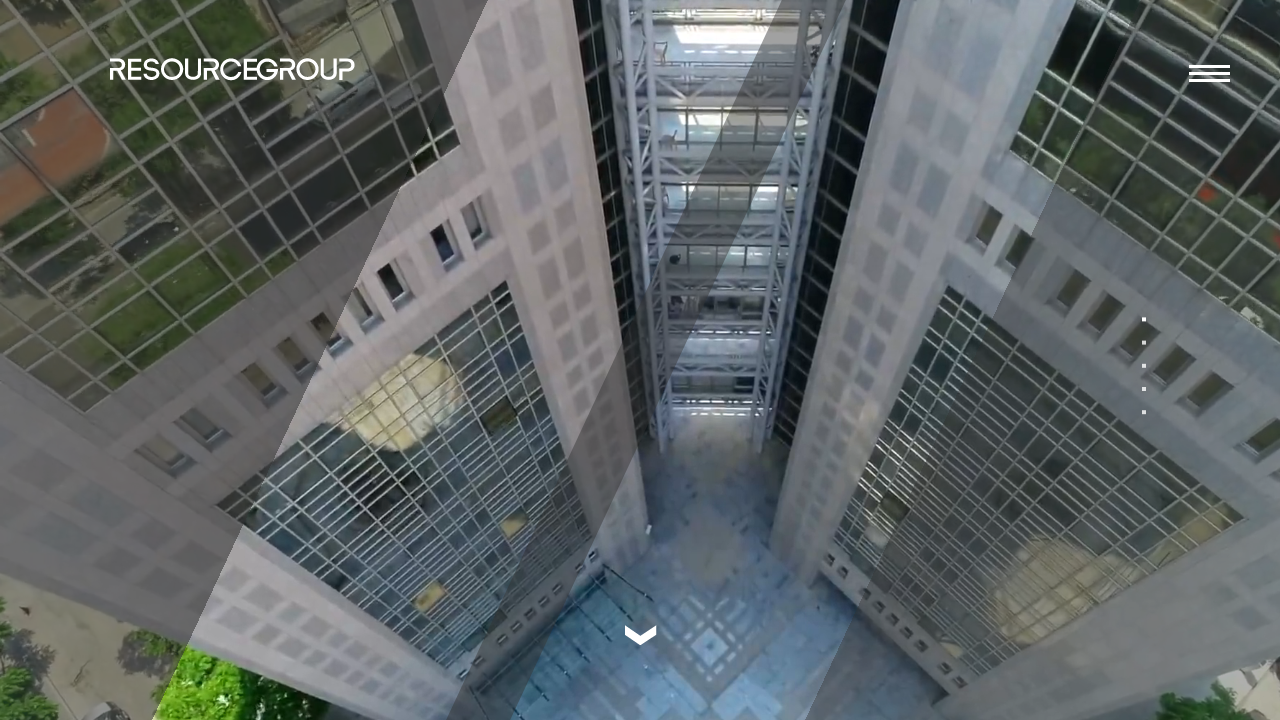

--- FILE ---
content_type: text/html
request_url: https://www.resource.group/
body_size: 477
content:
<!DOCTYPE html><html lang=en><head><meta charset=utf-8><meta http-equiv=X-UA-Compatible content="IE=edge,chrome=1"><meta name=viewport content="user-scalable=no,initial-scale=1,minimum-scale=1,maximum-scale=1,width=device-width"><title>Resource Group</title><meta name=description content=""><meta name=keywords content=""><meta property=og:title content=RGH><meta property=og:description content=""><meta property=og:url content=""><meta property=og:type content=website><meta property=og:image content=""><meta property=og:locale content=en_EN><meta name=twitter:card content=summary_large_image><meta name=twitter:site content=""><meta name=twitter:title content=""><meta name=twitter:description content=""><meta name=twitter:image:src content=""><link rel=apple-touch-icon sizes=180x180 href=favico/apple-touch-icon.png><link rel=icon type=image/png sizes=32x32 href=favico/favicon-32x32.png><link rel=icon type=image/png sizes=16x16 href=favico/favicon-16x16.png><link rel=manifest href=favico/site.webmanifest><link rel=mask-icon href=favico/safari-pinned-tab.svg color=#5bbad5><link rel="shortcut icon" href=favico/favicon.ico><meta name=msapplication-TileColor content=#da532c><meta name=msapplication-config content=favico/browserconfig.xml><meta name=theme-color content=#ffffff><link href=/static/css/app.fce50f36d5d0b43692e1c81413e3c49a.css rel=stylesheet></head><body data-url=https://www.resource.group/RGHDR42.json><div id=application></div><script type=text/javascript src=/static/js/manifest.2ae2e69a05c33dfc65f8.js></script><script type=text/javascript src=/static/js/vendor.c25d2ca47e406999e8d5.js></script><script type=text/javascript src=/static/js/app.2d968cef1df22ba0e5dc.js></script></body></html>

--- FILE ---
content_type: text/css
request_url: https://www.resource.group/static/css/app.fce50f36d5d0b43692e1c81413e3c49a.css
body_size: 29097
content:
.textra[data-v-4b22727e]{height:auto;width:auto;display:block}.u-marg-t-sm-RGH-ligne[data-v-1d41c1fe]{height:1px;width:50%;background-color:#fff;position:relative;top:25px}.u-margin-b-xs-RGH[data-v-1d41c1fe]{margin-bottom:5px}.u-padding-b-xs-RGH[data-v-1d41c1fe]{padding-bottom:5px}.u-marg-t-sm-RGH[data-v-1d41c1fe]{margin-top:15px}.u-w1of2-RGH[data-v-1d41c1fe]{width:48%;margin-top:240px}.u-margin-top-cherman-rgh[data-v-1d41c1fe]{margin-top:300px}@media screen and (max-width:770px){.u-w1of2-RGH[data-v-1d41c1fe]{width:90%;margin-top:240px}}.section__sectors__FixedHeight900[data-v-74b7e7be]{height:900px}.u-bg--white__Sectors__Cybersecurity[data-v-74b7e7be],.u-bg--white__Sectors__ValueAdded[data-v-74b7e7be]{background-color:#f2f2f2}@font-face{font-family:Helvetica-Normal;src:url(/static/fonts/Helvetica-Normal.eot);src:url(/static/fonts/Helvetica-Normal.eot?#iefix) format("embedded-opentype"),url(/static/fonts/Helvetica-Normal.woff2) format("woff2"),url(/static/fonts/Helvetica-Normal.woff) format("woff"),url(/static/fonts/Helvetica-Normal.ttf) format("truetype"),url(/static/fonts/Helvetica-Normal.svg#Helvetica-Normal) format("svg");font-weight:400;font-style:normal}@font-face{font-family:Helvetica;src:url(/static/fonts/Helvetica-Bold.eot);src:url(/static/fonts/Helvetica-Bold.eot?#iefix) format("embedded-opentype"),url(/static/fonts/Helvetica-Bold.woff2) format("woff2"),url(/static/fonts/Helvetica-Bold.woff) format("woff"),url(/static/fonts/Helvetica-Bold.ttf) format("truetype"),url(/static/fonts/Helvetica-Bold.svg#Helvetica-Bold) format("svg");font-weight:700;font-style:normal}@font-face{font-family:Helvetica;src:url(/static/fonts/Helvetica-Light.eot);src:url(/static/fonts/Helvetica-Light.eot?#iefix) format("embedded-opentype"),url(/static/fonts/Helvetica-Light.woff2) format("woff2"),url(/static/fonts/Helvetica-Light.woff) format("woff"),url(/static/fonts/Helvetica-Light.ttf) format("truetype"),url(/static/fonts/Helvetica-Light.svg#Helvetica-Light) format("svg");font-weight:300;font-style:normal}@font-face{font-family:Publico-Roman;src:url(/static/fonts/Publico-Roman.woff) format("woff")}@font-face{font-family:Publico-Italic;src:url(/static/fonts/Publico-Italic.woff) format("woff")}.t-h1,.t-h2,.t-h2-sub,.t-h3,.t-h4,.t-h5,.t-h6,.t-h-reset,.t-h-special-presence{margin:0;font-weight:400;line-height:1}.t-text,.t-text--lg,.t-text--md,.t-text--sm,.t-text--xl,.t-text--xs,.t-text--xxl,.t-text--xxs{margin:0;line-height:1;-webkit-margin-before:0;-webkit-margin-after:0li}.t-btn,.t-input,.t-input2{background:none;border:none;outline:none;padding:0;margin:0;border-radius:0;-webkit-appearance:none!important}.o-list,.o-list--inline{list-style:none;margin:0;padding:0;-webkit-margin-before:0;text-decoration:none}.t-btn,.t-link{color:inherit;cursor:pointer}.t-btn,.t-btn:hover,.t-link,.t-link:hover{text-decoration:none}.t-btn:active,.t-btn:focus,.t-link:active,.t-link:focus{outline:none}.o-wrapper--valign,.u-vacuum{font-size:0}.t-address{font-style:normal}*,:after,:before,html{box-sizing:border-box}html{-webkit-tap-highlight-color:rgba(0,0,0,0)}body{font-family:Helvetica-Normal;font-size:16px;-webkit-font-smoothing:antialiased;-moz-osx-font-smoothing:grayscale;-moz-font-feature-settings:"liga","kern";text-rendering:optimizelegibility;-webkit-text-size-adjust:100%;-ms-text-size-adjust:100%;color:#fff;height:auto;overflow:auto;font-weight:400;font-style:normal}.is-disable-scroll{width:100%;height:100%;overflow:hidden}::-moz-selection{color:#fff;background:#000}::selection{color:#fff;background:#000}img{-ms-interpolation-mode:bicubic}html{font-family:Helvetica-Normal;-ms-text-size-adjust:100%;-webkit-text-size-adjust:100%}body{margin:0}footer,header,main,nav,section{display:block}video{display:inline-block;vertical-align:baseline}template{display:none}a{background-color:transparent}a:active,a:hover{outline:0}h1{font-size:2em;margin:.67em 0}img{border:0}svg:not(:root){overflow:hidden}button,input{color:inherit;font:inherit;margin:0}button{overflow:visible;text-transform:none;-webkit-appearance:button;cursor:pointer}button::-moz-focus-inner,input::-moz-focus-inner{border:0;padding:0}input{line-height:normal}.t-btn--burger{width:87px;height:87px;right:27px;transform:scale(1) translateZ(0);transition:transform 1s cubic-bezier(.23,1,.32,1),opacity .65s cubic-bezier(.165,.84,.44,1)}.is-nav-active .t-btn--burger,.is-popin-active .t-btn--burger{transform:scale(.8) translateZ(0)}.t-btn--burger:hover{opacity:.75}.c-burger__border{position:absolute;width:100%;height:100%;top:0;left:0;border-radius:50%;opacity:0;transform:scale(1.2) translateZ(0);transition:transform .75s cubic-bezier(.23,1,.32,1),opacity .45s}.c-burger__border:first-of-type{opacity:0}.is-nav-active .c-burger__border:first-of-type{opacity:.2;transform:scale(1) translateZ(0);transition:transform .75s cubic-bezier(.23,1,.32,1) .3s,opacity .65s .3s}.c-burger__border:nth-of-type(2){opacity:0}.is-popin-active .c-burger__border:nth-of-type(2){opacity:.2;transform:scale(1) translateZ(0);transition:transform .75s cubic-bezier(.23,1,.32,1) .3s,opacity .65s .3s}.t-btn--burger__bar{width:41px;height:3px;transform:translateZ(0);transition:opacity .55s .3s}.t-btn--burger__bar:nth-of-type(4),.t-btn--burger__bar:nth-of-type(5){transform-origin:50% 50%}.t-btn--burger__bar:nth-of-type(4){transform:translate(-50%,-50%) rotate(45deg) translateZ(0)}.t-btn--burger__bar:nth-of-type(5){transform:translate(-50%,-50%) rotate(-45deg) translateZ(0)}.is-nav-active .t-btn--burger__bar:first-of-type,.is-nav-active .t-btn--burger__bar:nth-of-type(2),.is-nav-active .t-btn--burger__bar:nth-of-type(3),.is-popin-active .t-btn--burger__bar:first-of-type,.is-popin-active .t-btn--burger__bar:nth-of-type(2),.is-popin-active .t-btn--burger__bar:nth-of-type(3){opacity:0;transition:opacity .55s}.t-btn--burger__bar .t-btn--burger__bar__panel:after,.t-btn--burger__bar .t-btn--burger__bar__panel:before,.t-btn--burger__bar:first-of-type:after,.t-btn--burger__bar:first-of-type:before,.t-btn--burger__bar:nth-of-type(2):after,.t-btn--burger__bar:nth-of-type(2):before,.t-btn--burger__bar:nth-of-type(3):after,.t-btn--burger__bar:nth-of-type(3):before{position:absolute;content:"";top:0;left:0;width:100%;height:100%;transform:translateZ(0);transition:opacity .55s cubic-bezier(.165,.84,.44,1)}.t-btn--burger__bar .t-btn--burger__bar__panel:before,.t-btn--burger__bar:first-of-type:before,.t-btn--burger__bar:nth-of-type(2):before,.t-btn--burger__bar:nth-of-type(3):before{background-color:#fff}.t-btn--burger__bar .t-btn--burger__bar__panel:after,.t-btn--burger__bar:first-of-type:after,.t-btn--burger__bar:nth-of-type(2):after,.t-btn--burger__bar:nth-of-type(3):after{opacity:0;background-color:#141d29}.c-burger.is-dark .t-btn--burger__bar:before{opacity:0}.c-burger.is-dark .t-btn--burger__bar:after{opacity:1}.is-nav-active .t-btn--burger__bar:before{opacity:1!important}.is-nav-active .t-btn--burger__bar:after{opacity:0!important}.t-btn--burger__bar:nth-of-type(2){margin:4px 0}.t-btn--burger__bar__panel{will-change:transform;transition:transform .8s cubic-bezier(.23,1,.32,1)}.t-btn--burger__bar:nth-of-type(4) .t-btn--burger__bar__panel,.t-btn--burger__bar:nth-of-type(5) .t-btn--burger__bar__panel{transform-origin:0 0;transform:translateX(-10px) scaleX(0) translateZ(0)}.is-nav-active .t-btn--burger__bar__panel,.is-popin-active .t-btn--burger__bar__panel{transform:translateX(0) scaleX(1) translateZ(0)!important;transition:transform .8s cubic-bezier(.23,1,.32,1) .2s}.c-burger.is-dark .t-btn--burger__bar__panel:before{opacity:0}.c-burger.is-dark .t-btn--burger__bar__panel:after{opacity:1}.is-nav-active .t-btn--burger__bar__panel:before{opacity:1!important}.is-nav-active .t-btn--burger__bar__panel:after{opacity:0!important}.t-btn--primary{padding-top:19px;padding-bottom:19px}.t-btn--primary__bg{background-color:#0645aa;transform:scaleX(0) translateZ(0);transform-origin:0 0;transition:transform 1s cubic-bezier(.23,1,.32,1)}.t-btn--primary:hover .t-btn--primary__bg{transform:scaleX(1) translateZ(0);transition:transform .8s cubic-bezier(.86,0,.07,1)}.t-btn--hovered{position:relative;transform:translateX(0) translateY(0) translateZ(0);height:60px;transition:transform .5s cubic-bezier(.23,1,.32,1);will-change:transform}.t-btn--hovered__primary{z-index:2;width:60px;height:60px;border-top:1px solid #ebebeb;border-bottom:1px solid #ebebeb;border-left:1px solid #ebebeb}.t-btn--hovered__secondary{margin-top:-60px;transform:translateX(calc(-100% + 60px)) translateY(0) translateZ(0);z-index:1;border-right:1px solid #ebebeb}.t-btn--hovered__secondary,.t-btn--hovered__secondary-content{height:60px;transition:transform .5s cubic-bezier(.23,1,.32,1);will-change:transform}.t-btn--hovered__secondary-content{transform:translateX(100%) translateY(0) translateZ(0);padding-right:20px;border-top:1px solid #ebebeb;border-bottom:1px solid #ebebeb}.t-btn--hovered:hover .t-btn--hovered__secondary{transform:translateX(60px) translateY(0) translateZ(0)}.t-btn--hovered:hover .t-btn--hovered__secondary-content{transform:translateX(-1px) translateY(0) translateZ(0)}.t-h1{font-size:99px;font-size:6.1875rem;font-size:calc(34px + 65 * ((53vw + 53vh) - 600px) / 2000)}.t-h2{font-size:35px;font-size:2.3rem;font-size:calc(22px + 54 * ((35vw + 35vh) -2000px) / 3500)}.t-h2-sub{font-size:22px;font-size:1.4rem;font-size:calc(22px + 54 * ((1vw + 1vh) -4000px) / 4000)}@media screen and (max-width:1280px){.t-h2{font-size:35px;font-size:2.3rem;font-size:calc(22px + 54 * ((35vw + 35vh) -2000px) / 3500)}.t-h2-sub{font-size:19px;font-size:1.2rem}}@media screen and (max-width:770px){.t-h2{font-size:30px;font-size:1.475rem}.t-h2-sub{font-size:19px;font-size:1.2rem}}.t-h3{font-size:32px;font-size:2rem;font-size:calc(28px + 22 * (50vw + 50vh - 1200px) /2000)}.t-h-special-presence{font-size:80px;font-size:5rem;font-size:calc(28px + 22 * (50vw + 50vh -200px) /1000);color:#6b6f72}.t-h4{font-size:33px;font-size:2.0625rem}.t-h5{font-family:Helvetica;font-weight:700;font-style:normal;font-size:25px;font-size:1.5625rem}.t-h6{font-size:18px;font-size:1.125rem}.t-icon--arrow-bottom{width:6px;height:5px}.t-icon--arrow-right{width:4px;height:5px}.t-icon--print{width:19px;height:17px}.t-icon--arrow-top-gray{width:5px;height:4px}.t-icon--arrow-top-white{width:8px;height:7px;fill:#fff}.t-icon--phone{width:12px;height:12px}.t-icon--mail{height:13px}.t-icon--pin{width:12px;height:16px}.t-icon--mail{width:18px}.t-icon--arrow-down-circled{width:18px;height:18px}.t-icon--arrow-right-white-large{width:76px;height:5px}.t-input{height:50px}.t-input::-webkit-input-placeholder{color:rgba(0,0,0,.5)}.t-input::-moz-placeholder{color:rgba(0,0,0,.5)}.t-input:-ms-input-placeholder{color:rgba(0,0,0,.5)}.t-input:-moz-placeholder{color:rgba(0,0,0,.5)}.t-input:-webkit-autofill{-webkit-box-shadow:0 0 0 1000px #074dbe inset;-webkit-text-fill-color:#fff}.t-input2{height:50px}.t-input2::-webkit-input-placeholder{color:#fff}.t-input2::-moz-placeholder{color:#fff}.t-input2:-ms-input-placeholder{color:#fff}.t-input2:-moz-placeholder{color:#fff}.t-input2:-webkit-autofill{-webkit-box-shadow:0 0 0 1000px #074dbe inset;-webkit-text-fill-color:#fff}.t-link--opacity{opacity:1;transform:translateZ(0);transition:opacity .7s cubic-bezier(.23,1,.32,1)}.t-link--opacity:hover{opacity:.6}.t-link--alpha-opacity{opacity:.5;will-change:opacity;transform:translateZ(0);transition:opacity .7s cubic-bezier(.23,1,.32,1)}.t-link--alpha-opacity:hover{opacity:1}.t-text,.t-text--lg,.t-text--md,.t-text--sm,.t-text--xl,.t-text--xs,.t-text--xxl,.t-text--xxs{font-family:Helvetica-Normal;font-weight:400;font-style:normal;line-height:1.2}.t-text--xxs{font-size:11px;font-size:.6875rem}.t-text--xs{font-size:12px;font-size:.75rem}.t-text--sm{font-size:14px;font-size:.875rem}.t-text--md{font-size:18px;font-size:1.1rem}.t-text--md--bold{font-family:Helvetica;font-weight:700;font-style:normal;font-size:19px;font-size:1.2rem}.t-text--lg{font-size:18px;font-size:1.125rem}.t-text--xl,.t-text--xl--Light{font-size:22px;font-size:1.375rem}.t-text--xl--Light{font-family:Helvetica;font-weight:300;font-style:normal}@media screen and (max-width:1280px){.t-text--xl{font-size:18px;font-size:1.125rem}}.t-text--xxl{font-size:22px;font-size:1.2rem}@media screen and (max-width:770px){.t-text--xxl{font-size:20px;font-size:1.25rem}}.t-text-ls--md{letter-spacing:.14em}.t-text-ls--lg{letter-spacing:.17em}.t-text-lh--md{line-height:1.1}.t-text-lh--lg{line-height:1.3}.t-text-lh--xl{line-height:1.5}.t-text--base-bold,.t-text--roman{font-family:Helvetica;font-weight:700;font-style:normal}.t-text--roman-italic{font-family:Publico-Italic,"serif"}.t-text--base{font-family:Helvetica-Normal;font-weight:400;font-style:normal}.c-btn-scroll{bottom:0;right:114px;width:45px;height:45px;transform:scale(1) translateZ(0)}@media screen and (max-width:770px){.c-btn-scroll{right:35px}}.c-btn-scroll__big-bg{width:150px;height:150px;top:-52.5px;left:-52.5px;opacity:.08;visibility:hidden;transform:scale(.3) translateZ(0)}.c-btn-scroll:hover .c-btn-scroll__big-bg{opacity:0;visibility:visible;transform:scale(1) translateZ(0);transition:transform 2s cubic-bezier(.23,1,.32,1),opacity 2s cubic-bezier(.23,1,.32,1)}.c-btn-scroll__bg:first-of-type{opacity:0;transition:opacity .4s .2s}.c-btn-scroll:hover .c-btn-scroll__bg:first-of-type{opacity:1;transition:opacity 0s 0s}.c-btn-scroll__bg:nth-of-type(2){transform:scaleX(1) translate(0) translateZ(0);transition:transform 1s cubic-bezier(.23,1,.32,1)}.c-btn-scroll:hover .c-btn-scroll__bg:nth-of-type(2){transform:scaleX(1.7) translate(-65%,-65%) translateZ(0);transition:transform .7s cubic-bezier(.23,1,.32,1)}.c-btn-scroll__icon:nth-of-type(2){opacity:0;transition:opacity .6s 0s}.c-btn-scroll:hover .c-btn-scroll__icon:nth-of-type(2){opacity:1;transition:opacity 0s .1s}.c-line{opacity:.2}.c-line--x{height:1px}.c-line--y{width:1px}.c-number-offset2{margin-left:-40px;margin-bottom:4px}.c-number-offset--home{margin-left:-40px;top:1px}.c-number-offset--sectors{margin-left:-40px}.c-Home--title-lheigt{line-height:50px}.c-number-offset{margin-left:-40px;padding-top:2px}.c-page__header{width:1600px;height:900px}.c-page__subtitle{opacity:1;transform:translateZ(0);transition:opacity .75s cubic-bezier(.165,.84,.44,1) .25s}.is-loading .c-page__subtitle{opacity:0}.c-page__box:before{min-height:350px}.c-pattern__form{background:#091623;transform:skewX(-20deg) translateZ(0)}.c-pattern__form:first-of-type{top:0;left:20%;width:30%;height:100%}.c-pattern__form:nth-of-type(2){top:0;left:80%;width:50%;height:100%}.c-puzzle__piece{background-color:#091017}.c-puzzle__piece:first-of-type{left:-75%;top:0;width:100%;height:100%;opacity:.49;transform:skewX(-25deg) translateZ(0);transition:opacity 2.2s cubic-bezier(.23,1,.32,1) .8s}.is-loading .c-puzzle__piece:first-of-type{opacity:1!important}@media screen and (max-width:1024px){.c-puzzle__piece:first-of-type{left:-50%;width:55%}}.c-puzzle__piece:nth-of-type(2){left:48%;top:0;width:5%;height:100%;opacity:.49;transform:skewX(-25deg) translateZ(0);transition:opacity 2.2s cubic-bezier(.23,1,.32,1) .7s}.is-loading .c-puzzle__piece:nth-of-type(2){opacity:1!important}@media screen and (max-width:1024px){.c-puzzle__piece:nth-of-type(2){left:43%;width:10%}}.c-puzzle__piece:nth-of-type(3){left:76%;top:0;width:100%;height:100%;opacity:.49;transform:skewX(-25deg) translateZ(0);transition:opacity 2.2s cubic-bezier(.23,1,.32,1) .6s}.is-loading .c-puzzle__piece:nth-of-type(3){opacity:1!important}@media screen and (max-width:1024px){.c-puzzle__piece:nth-of-type(3){left:91%;width:60%}}.c-puzzle__piece--anim{background-color:transparent}.c-puzzle__piece--anim:first-of-type{transform:skewX(-25deg) translateX(-32vw) translateZ(0)}.is-active .c-puzzle__piece--anim:first-of-type{transform:skewX(-25deg) translateX(0) translateZ(0);transition:transform 5.2s cubic-bezier(0,1.01,0,1) 0s}.is-leaving .c-puzzle__piece--anim:first-of-type{transform:skewX(-25deg) translateX(15vw) translateZ(0);transition:transform 5s cubic-bezier(.23,1,.32,1) 0s}.c-puzzle__piece--anim:nth-of-type(2){opacity:1;transform:skewX(-25deg) translateX(-32vw) translateZ(0)}.is-active .c-puzzle__piece--anim:nth-of-type(2){transform:skewX(-25deg) translateX(0) translateZ(0);transition:transform 5.2s cubic-bezier(0,1.01,0,1) 0s}.is-leaving .c-puzzle__piece--anim:nth-of-type(2){transform:skewX(-25deg) translateX(15vw) translateZ(0);transition:transform 5s cubic-bezier(.23,1,.32,1) 0s}.c-puzzle__piece--anim:nth-of-type(3){transform:skewX(-25deg) translateX(-32vw) translateZ(0)}.is-active .c-puzzle__piece--anim:nth-of-type(3){transform:skewX(-25deg) translateX(0) translateZ(0);transition:transform 5.2s cubic-bezier(0,1.01,0,1) 0s}.is-leaving .c-puzzle__piece--anim:nth-of-type(3){transform:skewX(-25deg) translateX(15vw) translateZ(0);transition:transform 5s cubic-bezier(.23,1,.32,1) 0s}.c-puzzle__piece--anim:nth-of-type(4){transform:skewX(-25deg) translateX(-32vw) translateZ(0)}.is-active .c-puzzle__piece--anim:nth-of-type(4){transform:skewX(-25deg) translateX(0) translateZ(0);transition:transform 5.2s cubic-bezier(0,1.01,0,1) 0s}.is-leaving .c-puzzle__piece--anim:nth-of-type(4){transform:skewX(-25deg) translateX(15vw) translateZ(0);transition:transform 5s cubic-bezier(.23,1,.32,1) 0s}.c-puzzle__piece--anim:nth-of-type(5){transform:skewX(-25deg) translateX(-32vw) translateZ(0)}.is-active .c-puzzle__piece--anim:nth-of-type(5){transform:skewX(-25deg) translateX(0) translateZ(0);transition:transform 5.2s cubic-bezier(0,1.01,0,1) 0s}.is-leaving .c-puzzle__piece--anim:nth-of-type(5){transform:skewX(-25deg) translateX(15vw) translateZ(0);transition:transform 5s cubic-bezier(.23,1,.32,1) 0s}.c-puzzle__piece__image{transform:skewX(25deg) translateZ(0)}.c-puzzle__piece:nth-of-type(2) .c-puzzle__piece__image{left:-25vw}.c-puzzle__piece:nth-of-type(3) .c-puzzle__piece__image{left:-48vw}.c-puzzle__piece__mask-in{opacity:0;background-color:#141d29;transition:transform 1.3s cubic-bezier(.165,.84,.44,1) 0s,opacity .8s cubic-bezier(.165,.84,.44,1) 0s}.c-puzzle__piece--anim:nth-of-type(2) .c-puzzle__piece__mask-in{transform:translateX(-40%) translateZ(0)}.c-puzzle__piece--anim:nth-of-type(3) .c-puzzle__piece__mask-in{transform:translateX(40%) translateZ(0)}.c-home__section.is-active .c-puzzle__piece__mask-in,.is-active .c-puzzle__piece__mask-in,.is-leaving .c-puzzle__piece__mask-in{opacity:1;transform:translateX(0) translateZ(0)!important;transition:transform 1.5s cubic-bezier(.23,1,.32,1) .6s,opacity .8s cubic-bezier(.165,.84,.44,1) .7s}.c-puzzle__piece__mask-out{opacity:0;transition:transform 1.3s cubic-bezier(.165,.84,.44,1) 0s,opacity .8s cubic-bezier(.165,.84,.44,1) 0s}.c-puzzle__piece--anim:nth-of-type(2) .c-puzzle__piece__mask-out{transform:translateX(40%) scale(1.2) translateZ(0)}.c-puzzle__piece--anim:nth-of-type(3) .c-puzzle__piece__mask-out{transform:translateX(-40%) scale(1.2) translateZ(0)}.c-home__section.is-active .c-puzzle__piece__mask-out,.is-active .c-puzzle__piece__mask-out,.is-leaving .c-puzzle__piece__mask-out{opacity:.32;transform:translateX(0) scale(1) translateZ(0)!important;transition:transform 1.5s cubic-bezier(.23,1,.32,1) .6s,opacity .8s cubic-bezier(.165,.84,.44,1) .7s}.c-three-col{width:32.6%}.c-three-col:nth-of-type(3n+2){margin-left:1%;margin-right:1%}@media screen and (max-width:770px){.c-three-col{width:49%}.c-three-col:nth-of-type(3n+2){margin-left:0;margin-right:0}.c-three-col:nth-of-type(odd){margin-right:1%}}@media screen and (max-width:360px){.c-three-col{width:100%}.c-three-col:nth-of-type(3n+2){margin-left:0;margin-right:0}.c-three-col:nth-of-type(odd){margin-right:0}}.c-four-col{width:24.2%;margin-right:1}.c-four-col:nth-of-type(4n+4){margin-right:0}@media screen and (max-width:1024px){.c-four-col{width:32.6%;margin-right:0}.c-four-col:nth-of-type(3n+2){margin-left:1%;margin-right:1%}}@media screen and (max-width:770px){.c-four-col{width:49%}.c-four-col:nth-of-type(3n+2){margin-left:0;margin-right:0}.c-four-col:nth-of-type(odd){margin-right:1%}}@media screen and (max-width:360px){.c-four-col{width:100%}.c-four-col:nth-of-type(3n+2){margin-left:0;margin-right:0}.c-four-col:nth-of-type(odd){margin-right:0}}.c-title-underline:after{position:absolute;content:"";height:1px;width:60px;left:0;bottom:-50px;background:#141d29;opacity:.39}.c-title--highlighted:before{position:relative;display:block;content:"";height:1px;width:125px;margin-bottom:40px;background:#2e6cd1}.o-box,.o-box--1by1,.o-box--1by2,.o-box--1by4,.o-box--2by1,.o-box--3by4,.o-box--6by10,.o-box--7by10,.o-box--8by10,.o-box--9by10,.o-box--12by10,.o-box--14by10,.o-box--16by9{position:relative}.o-box--1by1:before,.o-box--1by2:before,.o-box--1by4:before,.o-box--2by1:before,.o-box--3by4:before,.o-box--6by10:before,.o-box--7by10:before,.o-box--8by10:before,.o-box--9by10:before,.o-box--12by10:before,.o-box--14by10:before,.o-box--16by9:before,.o-box:before{position:relative;content:"";display:inline-block;width:100%}.o-box--16by9:before{padding-bottom:56.25%}.o-box--1by1:before{padding-top:100%}.o-box--1by1:before,.o-box--1by2:before{position:relative;content:"";display:inline-block;width:100%}.o-box--1by2:before{padding-top:50%}.o-box--1by4:before{padding-top:25%}.o-box--1by4:before,.o-box--3by4:before{position:relative;content:"";display:inline-block;width:100%}.o-box--3by4:before{padding-top:75%}.o-box--6by10:before{padding-top:60%}.o-box--6by10:before,.o-box--7by10:before{position:relative;content:"";display:inline-block;width:100%}.o-box--7by10:before{padding-top:70%}.o-box--8by10:before{padding-top:80%}.o-box--8by10:before,.o-box--9by10:before{position:relative;content:"";display:inline-block;width:100%}.o-box--9by10:before{padding-top:90%}.o-box--12by10:before{padding-top:120%}.o-box--12by10:before,.o-box--14by10:before{position:relative;content:"";display:inline-block;width:100%}.o-box--14by10:before{padding-top:100%}.o-box--2by1:before{position:relative;content:"";display:inline-block;width:100%;padding-top:200%}.o-content{line-height:150%;color:#7f7a70}.o-content h1,.o-content h2,.o-content h3,.o-content h4,.o-content h5,.o-content h6{color:#141d29;line-height:1.5}.o-content pre{white-space:pre-wrap}.o-content div,.o-content ol,.o-content p,.o-content ul{margin:0;margin-top:30px}.o-content div:first-child,.o-content ol:first-child,.o-content p:first-child,.o-content ul:first-child{margin-top:0}.o-content li{margin:0;margin-top:15px}.o-content strong{font-weight:700}.o-content blockquote{position:relative;margin:0;margin-top:60px;margin-bottom:60px;padding-left:6.25%;padding-right:25%;font-family:Publico-Roman,"serif";font-size:25px;font-size:1.5625rem;color:#212b36}.o-content blockquote:after{content:"";position:absolute;left:6.25%;bottom:-30px;width:36px;height:2px;background-color:#212b36}.o-content:not(.wp-caption) a{position:relative;margin:-10px;padding:10px;color:#074dbe;text-decoration:none}.o-content:not(.wp-caption) a:after{content:"";position:absolute;bottom:8px;left:10px;transform:scaleX(0) translateZ(0);transform-origin:0 50%;width:calc(100% - 2 * 10px);height:1px;background-color:#074dbe;transition:transform .65s cubic-bezier(.23,1,.32,1);will-change:transform}.o-content:not(.wp-caption) a:hover:after{transform:scaleX(1) translateZ(0)}.o-content .wp-caption,.o-content .wp-caption-text,.o-content img{max-width:41.66667vw;height:auto}@media screen and (max-width:1024px){.o-content .wp-caption,.o-content .wp-caption-text,.o-content img{max-width:83.33333vw;height:auto}}.o-content .wp-caption-text{margin-top:0;font-size:14px;font-size:.875rem;color:#7f7a70;text-align:center}.o-content--bold{font-weight:700;color:#141d29}.o-list--inline .o-list__item{display:inline-block}.o-wrapper,.o-wrapper--valign{position:relative}.o-wrapper--panel{position:absolute;top:0;left:0}.o-wrapper--valign:after{content:"";display:inline-block;height:100%;width:0;vertical-align:middle}.u-flex{display:-ms-flexbox;display:flex}.u-flex-fd--row{-ms-flex-direction:row;flex-direction:row}.u-flex-fd--row-reverse{-ms-flex-direction:row-reverse;flex-direction:row-reverse}.u-flex-fd--column{-ms-flex-direction:column;flex-direction:column}.u-flex-fd--column-reverse{-ms-flex-direction:column-reverse;flex-direction:column-reverse}.u-flex-fw--nowrap{-ms-flex-wrap:nowrap;flex-wrap:nowrap}.u-flex-fw--wrap{-ms-flex-wrap:wrap;flex-wrap:wrap}.u-flex-fw--wrap-reverse{-ms-flex-wrap:wrap-reverse;flex-wrap:wrap-reverse}.u-flex-jc--end{-ms-flex-pack:end;justify-content:flex-end}.u-flex-jc--center{-ms-flex-pack:center;justify-content:center}.u-flex-jc--start{-ms-flex-pack:start;justify-content:flex-start}.u-flex-jc--space-between{-ms-flex-pack:justify;justify-content:space-between}.u-flex-jc--space-around{-ms-flex-pack:distribute;justify-content:space-around}.u-flex-jc--space-evenly{-ms-flex-pack:space-evenly;justify-content:space-evenly}.u-flex-ai--end{-ms-flex-align:end;align-items:flex-end}.u-flex-ai--center{-ms-flex-align:center;align-items:center}.u-flex-ai--start{-ms-flex-align:start;align-items:flex-start}.u-flex-ai--baseline{-ms-flex-align:baseline;align-items:baseline}.u-flex-ai--stretch{-ms-flex-align:stretch;align-items:stretch}.u-flex-ac--start{-ms-flex-line-pack:start;align-content:flex-start}.u-flex-ac--end{-ms-flex-line-pack:end;align-content:flex-end}.u-flex-ac--center{-ms-flex-line-pack:center;align-content:center}.u-flex-ac--space-between{-ms-flex-line-pack:justify;align-content:space-between}.u-flex-ac--space-around{-ms-flex-line-pack:distribute;align-content:space-around}.u-flex-ac--stretch{-ms-flex-line-pack:stretch;align-content:stretch}.u-flex__item-as--auto{-ms-flex-item-align:flex-auto;align-self:flex-auto}.u-flex__item-as--start{-ms-flex-item-align:start;align-self:flex-start}.u-flex__item-as--end{-ms-flex-item-align:end;align-self:flex-end}.u-flex__item-as--center{-ms-flex-item-align:center;align-self:center}.u-flex__item-as--baseline{-ms-flex-item-align:baseline;align-self:baseline}.u-flex__item-as--stretch{-ms-flex-item-align:stretch;align-self:stretch}.u-marg-t-ultra-special{margin-top:200px}.u-marg-l-specialHome{margin-left:-80px}@media screen and (max-width:1400px){.u-flex\@xl{display:-ms-flexbox;display:flex}}@media screen and (max-width:1280px){.u-flex\@lg{display:-ms-flexbox;display:flex}}@media screen and (max-width:1024px){.u-flex\@md{display:-ms-flexbox;display:flex}}@media screen and (max-width:770px){.u-flex\@sm{display:-ms-flexbox;display:flex}.u-marg-l-specialHome{margin-left:0}}@media screen and (max-width:360px){.u-flex\@xs{display:-ms-flexbox;display:flex}}@media screen and (max-width:1400px){.u-flex-fd--row\@xl{-ms-flex-direction:row;flex-direction:row}}@media screen and (max-width:1280px){.u-flex-fd--row\@lg{-ms-flex-direction:row;flex-direction:row}}@media screen and (max-width:1024px){.u-flex-fd--row\@md{-ms-flex-direction:row;flex-direction:row}}@media screen and (max-width:770px){.u-flex-fd--row\@sm{-ms-flex-direction:row;flex-direction:row}}@media screen and (max-width:360px){.u-flex-fd--row\@xs{-ms-flex-direction:row;flex-direction:row}}@media screen and (max-width:1400px){.u-flex-fd--row-reverse\@xl{-ms-flex-direction:row-reverse;flex-direction:row-reverse}}@media screen and (max-width:1280px){.u-flex-fd--row-reverse\@lg{-ms-flex-direction:row-reverse;flex-direction:row-reverse}}@media screen and (max-width:1024px){.u-flex-fd--row-reverse\@md{-ms-flex-direction:row-reverse;flex-direction:row-reverse}}@media screen and (max-width:770px){.u-flex-fd--row-reverse\@sm{-ms-flex-direction:row-reverse;flex-direction:row-reverse}}@media screen and (max-width:360px){.u-flex-fd--row-reverse\@xs{-ms-flex-direction:row-reverse;flex-direction:row-reverse}}@media screen and (max-width:1400px){.u-flex-fd--column\@xl{-ms-flex-direction:column;flex-direction:column}}@media screen and (max-width:1280px){.u-flex-fd--column\@lg{-ms-flex-direction:column;flex-direction:column}}@media screen and (max-width:1024px){.u-flex-fd--column\@md{-ms-flex-direction:column;flex-direction:column}}@media screen and (max-width:770px){.u-flex-fd--column\@sm{-ms-flex-direction:column;flex-direction:column}}@media screen and (max-width:360px){.u-flex-fd--column\@xs{-ms-flex-direction:column;flex-direction:column}}@media screen and (max-width:1400px){.u-flex-fd--column-reverse\@xl{-ms-flex-direction:column-reverse;flex-direction:column-reverse}}@media screen and (max-width:1280px){.u-flex-fd--column-reverse\@lg{-ms-flex-direction:column-reverse;flex-direction:column-reverse}}@media screen and (max-width:1024px){.u-flex-fd--column-reverse\@md{-ms-flex-direction:column-reverse;flex-direction:column-reverse}}@media screen and (max-width:770px){.u-flex-fd--column-reverse\@sm{-ms-flex-direction:column-reverse;flex-direction:column-reverse}}@media screen and (max-width:360px){.u-flex-fd--column-reverse\@xs{-ms-flex-direction:column-reverse;flex-direction:column-reverse}}@media screen and (max-width:1400px){.u-flex-fw--nowrap\@xl{-ms-flex-wrap:nowrap;flex-wrap:nowrap}}@media screen and (max-width:1280px){.u-flex-fw--nowrap\@lg{-ms-flex-wrap:nowrap;flex-wrap:nowrap}}@media screen and (max-width:1024px){.u-flex-fw--nowrap\@md{-ms-flex-wrap:nowrap;flex-wrap:nowrap}}@media screen and (max-width:770px){.u-flex-fw--nowrap\@sm{-ms-flex-wrap:nowrap;flex-wrap:nowrap}}@media screen and (max-width:360px){.u-flex-fw--nowrap\@xs{-ms-flex-wrap:nowrap;flex-wrap:nowrap}}@media screen and (max-width:1400px){.u-flex-fw--wrap\@xl{-ms-flex-wrap:wrap;flex-wrap:wrap}}@media screen and (max-width:1280px){.u-flex-fw--wrap\@lg{-ms-flex-wrap:wrap;flex-wrap:wrap}}@media screen and (max-width:1024px){.u-flex-fw--wrap\@md{-ms-flex-wrap:wrap;flex-wrap:wrap}}@media screen and (max-width:770px){.u-flex-fw--wrap\@sm{-ms-flex-wrap:wrap;flex-wrap:wrap}}@media screen and (max-width:360px){.u-flex-fw--wrap\@xs{-ms-flex-wrap:wrap;flex-wrap:wrap}}@media screen and (max-width:1400px){.u-flex-fw--wrap-reverse\@xl{-ms-flex-wrap:wrap-reverse;flex-wrap:wrap-reverse}}@media screen and (max-width:1280px){.u-flex-fw--wrap-reverse\@lg{-ms-flex-wrap:wrap-reverse;flex-wrap:wrap-reverse}}@media screen and (max-width:1024px){.u-flex-fw--wrap-reverse\@md{-ms-flex-wrap:wrap-reverse;flex-wrap:wrap-reverse}}@media screen and (max-width:770px){.u-flex-fw--wrap-reverse\@sm{-ms-flex-wrap:wrap-reverse;flex-wrap:wrap-reverse}}@media screen and (max-width:360px){.u-flex-fw--wrap-reverse\@xs{-ms-flex-wrap:wrap-reverse;flex-wrap:wrap-reverse}}@media screen and (max-width:1400px){.u-flex-jc--end\@xl{-ms-flex-pack:end;justify-content:flex-end}}@media screen and (max-width:1280px){.u-flex-jc--end\@lg{-ms-flex-pack:end;justify-content:flex-end}}@media screen and (max-width:1024px){.u-flex-jc--end\@md{-ms-flex-pack:end;justify-content:flex-end}}@media screen and (max-width:770px){.u-flex-jc--end\@sm{-ms-flex-pack:end;justify-content:flex-end}}@media screen and (max-width:360px){.u-flex-jc--end\@xs{-ms-flex-pack:end;justify-content:flex-end}}@media screen and (max-width:1400px){.u-flex-jc--center\@xl{-ms-flex-pack:center;justify-content:center}}@media screen and (max-width:1280px){.u-flex-jc--center\@lg{-ms-flex-pack:center;justify-content:center}}@media screen and (max-width:1024px){.u-flex-jc--center\@md{-ms-flex-pack:center;justify-content:center}}@media screen and (max-width:770px){.u-flex-jc--center\@sm{-ms-flex-pack:center;justify-content:center}}@media screen and (max-width:360px){.u-flex-jc--center\@xs{-ms-flex-pack:center;justify-content:center}}@media screen and (max-width:1400px){.u-flex-jc--start\@xl{-ms-flex-pack:start;justify-content:flex-start}}@media screen and (max-width:1280px){.u-flex-jc--start\@lg{-ms-flex-pack:start;justify-content:flex-start}}@media screen and (max-width:1024px){.u-flex-jc--start\@md{-ms-flex-pack:start;justify-content:flex-start}}@media screen and (max-width:770px){.u-flex-jc--start\@sm{-ms-flex-pack:start;justify-content:flex-start}}@media screen and (max-width:360px){.u-flex-jc--start\@xs{-ms-flex-pack:start;justify-content:flex-start}}@media screen and (max-width:1400px){.u-flex-jc--space-between\@xl{-ms-flex-pack:justify;justify-content:space-between}}@media screen and (max-width:1280px){.u-flex-jc--space-between\@lg{-ms-flex-pack:justify;justify-content:space-between}}@media screen and (max-width:1024px){.u-flex-jc--space-between\@md{-ms-flex-pack:justify;justify-content:space-between}}@media screen and (max-width:770px){.u-flex-jc--space-between\@sm{-ms-flex-pack:justify;justify-content:space-between}}@media screen and (max-width:360px){.u-flex-jc--space-between\@xs{-ms-flex-pack:justify;justify-content:space-between}}@media screen and (max-width:1400px){.u-flex-jc--space-around\@xl{-ms-flex-pack:distribute;justify-content:space-around}}@media screen and (max-width:1280px){.u-flex-jc--space-around\@lg{-ms-flex-pack:distribute;justify-content:space-around}}@media screen and (max-width:1024px){.u-flex-jc--space-around\@md{-ms-flex-pack:distribute;justify-content:space-around}}@media screen and (max-width:770px){.u-flex-jc--space-around\@sm{-ms-flex-pack:distribute;justify-content:space-around}}@media screen and (max-width:360px){.u-flex-jc--space-around\@xs{-ms-flex-pack:distribute;justify-content:space-around}}@media screen and (max-width:1400px){.u-flex-jc--space-evenly\@xl{-ms-flex-pack:space-evenly;justify-content:space-evenly}}@media screen and (max-width:1280px){.u-flex-jc--space-evenly\@lg{-ms-flex-pack:space-evenly;justify-content:space-evenly}}@media screen and (max-width:1024px){.u-flex-jc--space-evenly\@md{-ms-flex-pack:space-evenly;justify-content:space-evenly}}@media screen and (max-width:770px){.u-flex-jc--space-evenly\@sm{-ms-flex-pack:space-evenly;justify-content:space-evenly}}@media screen and (max-width:360px){.u-flex-jc--space-evenly\@xs{-ms-flex-pack:space-evenly;justify-content:space-evenly}}@media screen and (max-width:1400px){.u-flex-ai--end\@xl{-ms-flex-align:end;align-items:flex-end}.c-number-offset{margin-left:-40px;padding-top:0}}@media screen and (max-width:1280px){.u-flex-ai--end\@lg{-ms-flex-align:end;align-items:flex-end}}@media screen and (max-width:1024px){.u-flex-ai--end\@md{-ms-flex-align:end;align-items:flex-end}}@media screen and (max-width:770px){.u-flex-ai--end\@sm{-ms-flex-align:end;align-items:flex-end}}@media screen and (max-width:360px){.u-flex-ai--end\@xs{-ms-flex-align:end;align-items:flex-end}}@media screen and (max-width:1400px){.u-flex-ai--center\@xl{-ms-flex-align:center;align-items:center}}@media screen and (max-width:1280px){.u-flex-ai--center\@lg{-ms-flex-align:center;align-items:center}}@media screen and (max-width:1024px){.u-flex-ai--center\@md{-ms-flex-align:center;align-items:center}}@media screen and (max-width:770px){.u-flex-ai--center\@sm{-ms-flex-align:center;align-items:center}}@media screen and (max-width:360px){.u-flex-ai--center\@xs{-ms-flex-align:center;align-items:center}}@media screen and (max-width:1400px){.u-flex-ai--start\@xl{-ms-flex-align:start;align-items:flex-start}}@media screen and (max-width:1280px){.u-flex-ai--start\@lg{-ms-flex-align:start;align-items:flex-start}}@media screen and (max-width:1024px){.u-flex-ai--start\@md{-ms-flex-align:start;align-items:flex-start}}@media screen and (max-width:770px){.u-flex-ai--start\@sm{-ms-flex-align:start;align-items:flex-start}}@media screen and (max-width:360px){.u-flex-ai--start\@xs{-ms-flex-align:start;align-items:flex-start}}@media screen and (max-width:1400px){.u-flex-ai--baseline\@xl{-ms-flex-align:baseline;align-items:baseline}}@media screen and (max-width:1280px){.u-flex-ai--baseline\@lg{-ms-flex-align:baseline;align-items:baseline}}@media screen and (max-width:1024px){.u-flex-ai--baseline\@md{-ms-flex-align:baseline;align-items:baseline}}@media screen and (max-width:770px){.u-flex-ai--baseline\@sm{-ms-flex-align:baseline;align-items:baseline}}@media screen and (max-width:360px){.u-flex-ai--baseline\@xs{-ms-flex-align:baseline;align-items:baseline}}@media screen and (max-width:1400px){.u-flex-ai--stretch\@xl{-ms-flex-align:stretch;align-items:stretch}}@media screen and (max-width:1280px){.u-flex-ai--stretch\@lg{-ms-flex-align:stretch;align-items:stretch}}@media screen and (max-width:1024px){.u-flex-ai--stretch\@md{-ms-flex-align:stretch;align-items:stretch}}@media screen and (max-width:770px){.u-flex-ai--stretch\@sm{-ms-flex-align:stretch;align-items:stretch}}@media screen and (max-width:360px){.u-flex-ai--stretch\@xs{-ms-flex-align:stretch;align-items:stretch}}@media screen and (max-width:1400px){.u-flex-ac--start\@xl{-ms-flex-line-pack:start;align-content:flex-start}}@media screen and (max-width:1280px){.u-flex-ac--start\@lg{-ms-flex-line-pack:start;align-content:flex-start}}@media screen and (max-width:1024px){.u-flex-ac--start\@md{-ms-flex-line-pack:start;align-content:flex-start}}@media screen and (max-width:770px){.u-flex-ac--start\@sm{-ms-flex-line-pack:start;align-content:flex-start}}@media screen and (max-width:360px){.u-flex-ac--start\@xs{-ms-flex-line-pack:start;align-content:flex-start}}@media screen and (max-width:1400px){.u-flex-ac--end\@xl{-ms-flex-line-pack:end;align-content:flex-end}}@media screen and (max-width:1280px){.u-flex-ac--end\@lg{-ms-flex-line-pack:end;align-content:flex-end}}@media screen and (max-width:1024px){.u-flex-ac--end\@md{-ms-flex-line-pack:end;align-content:flex-end}}@media screen and (max-width:770px){.u-flex-ac--end\@sm{-ms-flex-line-pack:end;align-content:flex-end}}@media screen and (max-width:360px){.u-flex-ac--end\@xs{-ms-flex-line-pack:end;align-content:flex-end}}@media screen and (max-width:1400px){.u-flex-ac--center\@xl{-ms-flex-line-pack:center;align-content:center}}@media screen and (max-width:1280px){.u-flex-ac--center\@lg{-ms-flex-line-pack:center;align-content:center}}@media screen and (max-width:1024px){.u-flex-ac--center\@md{-ms-flex-line-pack:center;align-content:center}}@media screen and (max-width:770px){.u-flex-ac--center\@sm{-ms-flex-line-pack:center;align-content:center}}@media screen and (max-width:360px){.u-flex-ac--center\@xs{-ms-flex-line-pack:center;align-content:center}}@media screen and (max-width:1400px){.u-flex-ac--space-between\@xl{-ms-flex-line-pack:justify;align-content:space-between}}@media screen and (max-width:1280px){.u-flex-ac--space-between\@lg{-ms-flex-line-pack:justify;align-content:space-between}}@media screen and (max-width:1024px){.u-flex-ac--space-between\@md{-ms-flex-line-pack:justify;align-content:space-between}}@media screen and (max-width:770px){.u-flex-ac--space-between\@sm{-ms-flex-line-pack:justify;align-content:space-between}}@media screen and (max-width:360px){.u-flex-ac--space-between\@xs{-ms-flex-line-pack:justify;align-content:space-between}}@media screen and (max-width:1400px){.u-flex-ac--space-around\@xl{-ms-flex-line-pack:distribute;align-content:space-around}}@media screen and (max-width:1280px){.u-flex-ac--space-around\@lg{-ms-flex-line-pack:distribute;align-content:space-around}}@media screen and (max-width:1024px){.u-flex-ac--space-around\@md{-ms-flex-line-pack:distribute;align-content:space-around}}@media screen and (max-width:770px){.u-flex-ac--space-around\@sm{-ms-flex-line-pack:distribute;align-content:space-around}}@media screen and (max-width:360px){.u-flex-ac--space-around\@xs{-ms-flex-line-pack:distribute;align-content:space-around}}@media screen and (max-width:1400px){.u-flex-ac--stretch\@xl{-ms-flex-line-pack:stretch;align-content:stretch}}@media screen and (max-width:1280px){.u-flex-ac--stretch\@lg{-ms-flex-line-pack:stretch;align-content:stretch}}@media screen and (max-width:1024px){.u-flex-ac--stretch\@md{-ms-flex-line-pack:stretch;align-content:stretch}}@media screen and (max-width:770px){.u-flex-ac--stretch\@sm{-ms-flex-line-pack:stretch;align-content:stretch}}@media screen and (max-width:360px){.u-flex-ac--stretch\@xs{-ms-flex-line-pack:stretch;align-content:stretch}}@media screen and (max-width:1400px){.u-flex__item-as--auto\@xl{-ms-flex-item-align:flex-auto;align-self:flex-auto}}@media screen and (max-width:1280px){.u-flex__item-as--auto\@lg{-ms-flex-item-align:flex-auto;align-self:flex-auto}}@media screen and (max-width:1024px){.u-flex__item-as--auto\@md{-ms-flex-item-align:flex-auto;align-self:flex-auto}}@media screen and (max-width:770px){.u-flex__item-as--auto\@sm{-ms-flex-item-align:flex-auto;align-self:flex-auto}}@media screen and (max-width:360px){.u-flex__item-as--auto\@xs{-ms-flex-item-align:flex-auto;align-self:flex-auto}}@media screen and (max-width:1400px){.u-flex__item-as--start\@xl{-ms-flex-item-align:start;align-self:flex-start}}@media screen and (max-width:1280px){.u-flex__item-as--start\@lg{-ms-flex-item-align:start;align-self:flex-start}}@media screen and (max-width:1024px){.u-flex__item-as--start\@md{-ms-flex-item-align:start;align-self:flex-start}}@media screen and (max-width:770px){.u-flex__item-as--start\@sm{-ms-flex-item-align:start;align-self:flex-start}}@media screen and (max-width:360px){.u-flex__item-as--start\@xs{-ms-flex-item-align:start;align-self:flex-start}}@media screen and (max-width:1400px){.u-flex__item-as--end\@xl{-ms-flex-item-align:end;align-self:flex-end}}@media screen and (max-width:1280px){.u-flex__item-as--end\@lg{-ms-flex-item-align:end;align-self:flex-end}}@media screen and (max-width:1024px){.u-flex__item-as--end\@md{-ms-flex-item-align:end;align-self:flex-end}}@media screen and (max-width:770px){.u-flex__item-as--end\@sm{-ms-flex-item-align:end;align-self:flex-end}}@media screen and (max-width:360px){.u-flex__item-as--end\@xs{-ms-flex-item-align:end;align-self:flex-end}}@media screen and (max-width:1400px){.u-flex__item-as--center\@xl{-ms-flex-item-align:center;align-self:center}}@media screen and (max-width:1280px){.u-flex__item-as--center\@lg{-ms-flex-item-align:center;align-self:center}}@media screen and (max-width:1024px){.u-flex__item-as--center\@md{-ms-flex-item-align:center;align-self:center}}@media screen and (max-width:770px){.u-flex__item-as--center\@sm{-ms-flex-item-align:center;align-self:center}}@media screen and (max-width:360px){.u-flex__item-as--center\@xs{-ms-flex-item-align:center;align-self:center}}@media screen and (max-width:1400px){.u-flex__item-as--baseline\@xl{-ms-flex-item-align:baseline;align-self:baseline}}@media screen and (max-width:1280px){.u-flex__item-as--baseline\@lg{-ms-flex-item-align:baseline;align-self:baseline}}@media screen and (max-width:1024px){.u-flex__item-as--baseline\@md{-ms-flex-item-align:baseline;align-self:baseline}}@media screen and (max-width:770px){.u-flex__item-as--baseline\@sm{-ms-flex-item-align:baseline;align-self:baseline}}@media screen and (max-width:360px){.u-flex__item-as--baseline\@xs{-ms-flex-item-align:baseline;align-self:baseline}}@media screen and (max-width:1400px){.u-flex__item-as--stretch\@xl{-ms-flex-item-align:stretch;align-self:stretch}}@media screen and (max-width:1280px){.u-flex__item-as--stretch\@lg{-ms-flex-item-align:stretch;align-self:stretch}}@media screen and (max-width:1024px){.u-flex__item-as--stretch\@md{-ms-flex-item-align:stretch;align-self:stretch}}@media screen and (max-width:770px){.u-flex__item-as--stretch\@sm{-ms-flex-item-align:stretch;align-self:stretch}}@media screen and (max-width:360px){.u-flex__item-as--stretch\@xs{-ms-flex-item-align:stretch;align-self:stretch}}.u-w1of2{width:50%}.u-marg-l-w1of2{margin-left:50%}.u-marg-r-w1of2{margin-right:50%}.u-marg-b-vh1of2{margin-bottom:50vh}.u-marg-x-w1of2{margin-left:50%;margin-right:50%}.u-marg-t-vh1of2{margin-top:50vh}.u-marg-y-vh1of2{margin-top:50vh;margin-bottom:50vh}.u-marg-t-h1of2{margin-top:50%}.u-w2of2{width:100%}.u-marg-l-w2of2{margin-left:100%}.u-marg-r-w2of2{margin-right:100%}.u-marg-b-vh2of2{margin-bottom:100vh}.u-marg-x-w2of2{margin-left:100%;margin-right:100%}.u-marg-t-vh2of2{margin-top:100vh}.u-marg-t-mdvh{margin-top:15vh}.u-marg-y-vh2of2{margin-top:100vh;margin-bottom:100vh}.u-marg-t-h2of2{margin-top:100%}.u-w1of3{width:33.333333333333336%}.u-marg-l-w1of3{margin-left:33.333333333333336%}.u-marg-r-w1of3{margin-right:33.333333333333336%}.u-marg-b-vh1of3{margin-bottom:33.333333333333336vh}.u-marg-x-w1of3{margin-left:33.333333333333336%;margin-right:33.333333333333336%}.u-marg-t-vh1of3,.u-marg-y-vh1of3{margin-top:33.333333333333336vh}.u-marg-y-vh1of3{margin-bottom:33.333333333333336vh}.u-marg-t-h1of3{margin-top:33.333333333333336%}.u-w2of3{width:66.66666666666667%}.u-marg-l-w2of3{margin-left:66.66666666666667%}.u-marg-r-w2of3{margin-right:66.66666666666667%}.u-marg-b-vh2of3{margin-bottom:66.66666666666667vh}.u-marg-x-w2of3{margin-left:66.66666666666667%;margin-right:66.66666666666667%}.u-marg-t-vh2of3,.u-marg-y-vh2of3{margin-top:66.66666666666667vh}.u-marg-y-vh2of3{margin-bottom:66.66666666666667vh}.u-marg-t-h2of3{margin-top:66.66666666666667%}.u-marg-l-w3of3{margin-left:100%}.u-marg-r-w3of3{margin-right:100%}.u-marg-b-vh3of3{margin-bottom:100vh}.u-marg-x-w3of3{margin-left:100%;margin-right:100%}.u-marg-t-vh3of3{margin-top:100vh}.u-marg-y-vh3of3{margin-top:100vh;margin-bottom:100vh}.u-marg-t-h3of3{margin-top:100%}.u-w1of4{width:25%}.u-marg-l-w1of4{margin-left:25%}.u-marg-r-w1of4{margin-right:25%}.u-pad-r-w1of4{padding-right:25%}.u-marg-b-vh1of4{margin-bottom:25vh}.u-marg-x-w1of4{margin-left:25%;margin-right:25%}.u-marg-t-vh1of4{margin-top:25vh}.u-marg-y-vh1of4{margin-top:25vh;margin-bottom:25vh}.u-marg-t-h1of4{margin-top:25%}.u-marg-l-w2of4{margin-left:50%}.u-marg-r-w2of4{margin-right:50%}.u-marg-b-vh2of4{margin-bottom:50vh}.u-marg-x-w2of4{margin-left:50%;margin-right:50%}.u-marg-t-vh2of4{margin-top:50vh}.u-marg-y-vh2of4{margin-top:50vh;margin-bottom:50vh}.u-marg-t-h2of4{margin-top:50%}.u-w3of4{width:75%}.u-marg-l-w3of4{margin-left:75%}.u-marg-r-w3of4{margin-right:75%}.u-marg-b-vh3of4{margin-bottom:75vh}.u-marg-x-w3of4{margin-left:75%;margin-right:75%}.u-marg-t-vh3of4{margin-top:75vh}.u-marg-y-vh3of4{margin-top:75vh;margin-bottom:75vh}.u-marg-t-h3of4{margin-top:75%}.u-w4of4{width:100%}.u-marg-l-w4of4{margin-left:100%}.u-marg-r-w4of4{margin-right:100%}.u-marg-b-vh4of4{margin-bottom:100vh}.u-marg-x-w4of4{margin-left:100%;margin-right:100%}.u-marg-t-vh4of4{margin-top:100vh}.u-marg-y-vh4of4{margin-top:100vh;margin-bottom:100vh}.u-marg-t-h4of4{margin-top:100%}.u-marg-l-w1of5{margin-left:20%}.u-marg-r-w1of5{margin-right:20%}.u-pad-r-w1of5{padding-right:20%}.u-marg-b-vh1of5{margin-bottom:20vh}.u-marg-x-w1of5{margin-left:20%;margin-right:20%}.u-marg-t-vh1of5{margin-top:20vh}.u-marg-y-vh1of5{margin-top:20vh;margin-bottom:20vh}.u-marg-t-h1of5{margin-top:20%}.u-w2of5{width:40%}.u-marg-l-w2of5{margin-left:40%}.u-marg-r-w2of5{margin-right:40%}.u-marg-b-vh2of5{margin-bottom:40vh}.u-marg-x-w2of5{margin-left:40%;margin-right:40%}.u-marg-t-vh2of5{margin-top:40vh}.u-marg-y-vh2of5{margin-top:40vh;margin-bottom:40vh}.u-marg-t-h2of5{margin-top:40%}.u-marg-l-w3of5{margin-left:60%}.u-marg-r-w3of5{margin-right:60%}.u-marg-b-vh3of5{margin-bottom:60vh}.u-marg-x-w3of5{margin-left:60%;margin-right:60%}.u-marg-t-vh3of5{margin-top:60vh}.u-marg-y-vh3of5{margin-top:60vh;margin-bottom:60vh}.u-marg-t-h3of5{margin-top:60%}.u-w4of5{width:80%}.u-marg-l-w4of5{margin-left:80%}.u-marg-r-w4of5{margin-right:80%}.u-marg-b-vh4of5{margin-bottom:80vh}.u-marg-x-w4of5{margin-left:80%;margin-right:80%}.u-marg-t-vh4of5{margin-top:80vh}.u-marg-y-vh4of5{margin-top:80vh;margin-bottom:80vh}.u-marg-t-h4of5{margin-top:80%}.u-marg-l-w5of5{margin-left:100%}.u-marg-r-w5of5{margin-right:100%}.u-marg-b-vh5of5{margin-bottom:100vh}.u-marg-x-w5of5{margin-left:100%;margin-right:100%}.u-marg-t-vh5of5{margin-top:100vh}.u-marg-y-vh5of5{margin-top:100vh;margin-bottom:100vh}.u-marg-t-h5of5{margin-top:100%}.u-marg-l-w1of6{margin-left:16.666666666666668%}.u-marg-l-w1of6s{margin-left:14.8%}.u-marg-r-w1of6{margin-right:16.666666666666668%}.u-marg-b-vh1of6{margin-bottom:16.666666666666668vh}.u-marg-x-w1of6{margin-left:16.666666666666668%;margin-right:16.666666666666668%}.u-pad-x-w1of6{padding-right:16.666666666666668%;padding-left:16.666666666666668%}.u-marg-t-vh1of6,.u-marg-y-vh1of6{margin-top:16.666666666666668vh}.u-marg-y-vh1of6{margin-bottom:16.666666666666668vh}.u-marg-t-h1of6{margin-top:16.666666666666668%}.u-w2of6{width:33.333333333333336%}.u-marg-l-w2of6{margin-left:33.333333333333336%}.u-marg-r-w2of6{margin-right:33.333333333333336%}.u-marg-b-vh2of6{margin-bottom:33.333333333333336vh}.u-marg-x-w2of6{margin-left:33.333333333333336%;margin-right:33.333333333333336%}.u-marg-t-vh2of6,.u-marg-y-vh2of6{margin-top:33.333333333333336vh}.u-marg-y-vh2of6{margin-bottom:33.333333333333336vh}.u-marg-t-h2of6{margin-top:33.333333333333336%}.u-marg-l-w3of6{margin-left:50%}.u-marg-r-w3of6{margin-right:50%}.u-marg-b-vh3of6{margin-bottom:50vh}.u-marg-x-w3of6{margin-left:50%;margin-right:50%}.u-marg-t-vh3of6{margin-top:50vh}.u-marg-y-vh3of6{margin-top:50vh;margin-bottom:50vh}.u-marg-t-h3of6{margin-top:50%}.u-w4of6{width:66.66666666666667%}.u-marg-l-w4of6{margin-left:66.66666666666667%}.u-marg-r-w4of6{margin-right:66.66666666666667%}.u-marg-b-vh4of6{margin-bottom:66.66666666666667vh}.u-marg-x-w4of6{margin-left:66.66666666666667%;margin-right:66.66666666666667%}.u-marg-t-vh4of6,.u-marg-y-vh4of6{margin-top:66.66666666666667vh}.u-marg-y-vh4of6{margin-bottom:66.66666666666667vh}.u-marg-t-h4of6{margin-top:66.66666666666667%}.u-marg-l-w5of6{margin-left:83.33333333333334%}.u-marg-r-w5of6{margin-right:83.33333333333334%}.u-marg-b-vh5of6{margin-bottom:83.33333333333334vh}.u-marg-x-w5of6{margin-left:83.33333333333334%;margin-right:83.33333333333334%}.u-marg-t-vh5of6,.u-marg-y-vh5of6{margin-top:83.33333333333334vh}.u-marg-y-vh5of6{margin-bottom:83.33333333333334vh}.u-marg-t-h5of6{margin-top:83.33333333333334%}.u-marg-l-w6of6{margin-left:100%}.u-marg-r-w6of6{margin-right:100%}.u-marg-b-vh6of6{margin-bottom:100vh}.u-marg-x-w6of6{margin-left:100%;margin-right:100%}.u-marg-t-vh6of6{margin-top:100vh}.u-marg-y-vh6of6{margin-top:100vh;margin-bottom:100vh}.u-marg-t-h6of6{margin-top:100%}.u-marg-l-w1of7{margin-left:14.285714285714286%}.u-marg-r-w1of7{margin-right:14.285714285714286%}.u-marg-b-vh1of7{margin-bottom:14.285714285714286vh}.u-marg-x-w1of7{margin-left:14.285714285714286%;margin-right:14.285714285714286%}.u-marg-t-vh1of7,.u-marg-y-vh1of7{margin-top:14.285714285714286vh}.u-marg-y-vh1of7{margin-bottom:14.285714285714286vh}.u-marg-t-h1of7{margin-top:14.285714285714286%}.u-marg-l-w2of7{margin-left:28.571428571428573%}.u-marg-r-w2of7{margin-right:28.571428571428573%}.u-marg-b-vh2of7{margin-bottom:28.571428571428573vh}.u-marg-x-w2of7{margin-left:28.571428571428573%;margin-right:28.571428571428573%}.u-marg-t-vh2of7,.u-marg-y-vh2of7{margin-top:28.571428571428573vh}.u-marg-y-vh2of7{margin-bottom:28.571428571428573vh}.u-marg-t-h2of7{margin-top:28.571428571428573%}.u-marg-l-w3of7{margin-left:42.85714285714286%}.u-marg-r-w3of7{margin-right:42.85714285714286%}.u-marg-b-vh3of7{margin-bottom:42.85714285714286vh}.u-marg-x-w3of7{margin-left:42.85714285714286%;margin-right:42.85714285714286%}.u-marg-t-vh3of7,.u-marg-y-vh3of7{margin-top:42.85714285714286vh}.u-marg-y-vh3of7{margin-bottom:42.85714285714286vh}.u-marg-t-h3of7{margin-top:42.85714285714286%}.u-marg-l-w4of7{margin-left:57.142857142857146%}.u-marg-r-w4of7{margin-right:57.142857142857146%}.u-marg-b-vh4of7{margin-bottom:57.142857142857146vh}.u-marg-x-w4of7{margin-left:57.142857142857146%;margin-right:57.142857142857146%}.u-marg-t-vh4of7,.u-marg-y-vh4of7{margin-top:57.142857142857146vh}.u-marg-y-vh4of7{margin-bottom:57.142857142857146vh}.u-marg-t-h4of7{margin-top:57.142857142857146%}.u-marg-l-w5of7{margin-left:71.42857142857143%}.u-marg-r-w5of7{margin-right:71.42857142857143%}.u-marg-b-vh5of7{margin-bottom:71.42857142857143vh}.u-marg-x-w5of7{margin-left:71.42857142857143%;margin-right:71.42857142857143%}.u-marg-t-vh5of7,.u-marg-y-vh5of7{margin-top:71.42857142857143vh}.u-marg-y-vh5of7{margin-bottom:71.42857142857143vh}.u-marg-t-h5of7{margin-top:71.42857142857143%}.u-marg-l-w6of7{margin-left:85.71428571428572%}.u-marg-r-w6of7{margin-right:85.71428571428572%}.u-marg-b-vh6of7{margin-bottom:85.71428571428572vh}.u-marg-x-w6of7{margin-left:85.71428571428572%;margin-right:85.71428571428572%}.u-marg-t-vh6of7,.u-marg-y-vh6of7{margin-top:85.71428571428572vh}.u-marg-y-vh6of7{margin-bottom:85.71428571428572vh}.u-marg-t-h6of7{margin-top:85.71428571428572%}.u-marg-l-w7of7{margin-left:100%}.u-marg-r-w7of7{margin-right:100%}.u-marg-b-vh7of7{margin-bottom:100vh}.u-marg-x-w7of7{margin-left:100%;margin-right:100%}.u-marg-t-vh7of7{margin-top:100vh}.u-marg-y-vh7of7{margin-top:100vh;margin-bottom:100vh}.u-marg-t-h7of7{margin-top:100%}.u-marg-l-w1of8{margin-left:12.5%}.u-marg-r-w1of8{margin-right:12.5%}.u-pad-x-w1of8{padding-right:12.5%}.u-pad-l-w1of8,.u-pad-x-w1of8{padding-left:12.5%}.u-pad-l-w2of8{padding-left:25%}.u-marg-b-vh1of8{margin-bottom:12.5vh}.u-marg-x-w1of8{margin-left:12.5%;margin-right:12.5%}.u-marg-t-vh1of8,.u-marg-y-vh1of8{margin-top:12.5vh}.u-marg-y-vh1of8{margin-bottom:12.5vh}.u-marg-t-h1of8{margin-top:12.5%}.u-w2of8{width:25%}.u-w2of10{width:15%}.u-marg-l-w2of8{margin-left:25%}.u-marg-r-w2of8{margin-right:25%}.u-marg-b-vh2of8{margin-bottom:25vh}.u-marg-x-w2of8{margin-left:25%;margin-right:25%}.u-marg-t-vh2of8{margin-top:25vh}.u-marg-y-vh2of8{margin-top:25vh;margin-bottom:25vh}.u-marg-t-h2of8{margin-top:25%}.u-w3of8{width:37.5%}.u-marg-l-w3of8{margin-left:37.5%}.u-marg-r-w3of8{margin-right:37.5%}.u-marg-b-vh3of8{margin-bottom:37.5vh}.u-marg-x-w3of8{margin-left:37.5%;margin-right:37.5%}.u-marg-t-vh3of8,.u-marg-y-vh3of8{margin-top:37.5vh}.u-marg-y-vh3of8{margin-bottom:37.5vh}.u-marg-t-h3of8{margin-top:37.5%}.u-marg-l-w4of8{margin-left:50%}.u-marg-r-w4of8{margin-right:50%}.u-marg-b-vh4of8{margin-bottom:50vh}.u-marg-x-w4of8{margin-left:50%;margin-right:50%}.u-marg-t-vh4of8{margin-top:50vh}.u-marg-y-vh4of8{margin-top:50vh;margin-bottom:50vh}.u-marg-t-h4of8{margin-top:50%}.u-w5of8{width:62.5%}.u-marg-l-w5of8{margin-left:62.5%}.u-marg-r-w5of8{margin-right:62.5%}.u-marg-b-vh5of8{margin-bottom:62.5vh}.u-marg-x-w5of8{margin-left:62.5%;margin-right:62.5%}.u-marg-t-vh5of8,.u-marg-y-vh5of8{margin-top:62.5vh}.u-marg-y-vh5of8{margin-bottom:62.5vh}.u-marg-t-h5of8{margin-top:62.5%}.u-w6of8{width:75%}.u-marg-l-w6of8{margin-left:75%}.u-marg-r-w6of8{margin-right:75%}.u-marg-b-vh6of8{margin-bottom:75vh}.u-marg-x-w6of8{margin-left:75%;margin-right:75%}.u-marg-t-vh6of8{margin-top:75vh}.u-marg-y-vh6of8{margin-top:75vh;margin-bottom:75vh}.u-marg-t-h6of8{margin-top:75%}.u-marg-l-w7of8{margin-left:87.5%}.u-marg-r-w7of8{margin-right:87.5%}.u-marg-b-vh7of8{margin-bottom:87.5vh}.u-marg-x-w7of8{margin-left:87.5%;margin-right:87.5%}.u-marg-t-vh7of8,.u-marg-y-vh7of8{margin-top:87.5vh}.u-marg-y-vh7of8{margin-bottom:87.5vh}.u-marg-t-h7of8{margin-top:87.5%}.u-marg-l-w8of8{margin-left:100%}.u-marg-r-w8of8{margin-right:100%}.u-marg-b-vh8of8{margin-bottom:100vh}.u-marg-x-w8of8{margin-left:100%;margin-right:100%}.u-marg-t-vh8of8{margin-top:100vh}.u-marg-y-vh8of8{margin-top:100vh;margin-bottom:100vh}.u-marg-t-h8of8{margin-top:100%}.u-marg-l-w1of9{margin-left:11.11111111111111%}.u-marg-r-w1of9{margin-right:11.11111111111111%}.u-pad-l-w1of9{padding-left:11.11111111111111%}.u-marg-b-vh1of9{margin-bottom:11.11111111111111vh}.u-marg-x-w1of9{margin-left:11.11111111111111%;margin-right:11.11111111111111%}.u-marg-t-vh1of9,.u-marg-y-vh1of9{margin-top:11.11111111111111vh}.u-marg-y-vh1of9{margin-bottom:11.11111111111111vh}.u-marg-t-h1of9{margin-top:11.11111111111111%}.u-marg-l-w2of9{margin-left:22.22222222222222%}.u-marg-r-w2of9{margin-right:22.22222222222222%}.u-marg-b-vh2of9{margin-bottom:22.22222222222222vh}.u-marg-x-w2of9{margin-left:22.22222222222222%;margin-right:22.22222222222222%}.u-marg-t-vh2of9,.u-marg-y-vh2of9{margin-top:22.22222222222222vh}.u-marg-y-vh2of9{margin-bottom:22.22222222222222vh}.u-marg-t-h2of9{margin-top:22.22222222222222%}.u-marg-l-w3of9{margin-left:33.33333333333333%}.u-marg-r-w3of9{margin-right:33.33333333333333%}.u-marg-b-vh3of9{margin-bottom:33.33333333333333vh}.u-marg-x-w3of9{margin-left:33.33333333333333%;margin-right:33.33333333333333%}.u-marg-t-vh3of9,.u-marg-y-vh3of9{margin-top:33.33333333333333vh}.u-marg-y-vh3of9{margin-bottom:33.33333333333333vh}.u-marg-t-h3of9{margin-top:33.33333333333333%}.u-marg-l-w4of9{margin-left:44.44444444444444%}.u-marg-r-w4of9{margin-right:44.44444444444444%}.u-marg-b-vh4of9{margin-bottom:44.44444444444444vh}.u-marg-x-w4of9{margin-left:44.44444444444444%;margin-right:44.44444444444444%}.u-marg-t-vh4of9,.u-marg-y-vh4of9{margin-top:44.44444444444444vh}.u-marg-y-vh4of9{margin-bottom:44.44444444444444vh}.u-marg-t-h4of9{margin-top:44.44444444444444%}.u-w5of9{width:55.55555555555556%}.u-marg-l-w5of9{margin-left:55.55555555555556%}.u-marg-r-w5of9{margin-right:55.55555555555556%}.u-marg-b-vh5of9{margin-bottom:55.55555555555556vh}.u-marg-x-w5of9{margin-left:55.55555555555556%;margin-right:55.55555555555556%}.u-marg-t-vh5of9,.u-marg-y-vh5of9{margin-top:55.55555555555556vh}.u-marg-y-vh5of9{margin-bottom:55.55555555555556vh}.u-marg-t-h5of9{margin-top:55.55555555555556%}.u-w6of9{width:66.66666666666666%}.u-marg-l-w6of9{margin-left:66.66666666666666%}.u-marg-r-w6of9{margin-right:66.66666666666666%}.u-marg-b-vh6of9{margin-bottom:66.66666666666666vh}.u-marg-x-w6of9{margin-left:66.66666666666666%;margin-right:66.66666666666666%}.u-marg-t-vh6of9,.u-marg-y-vh6of9{margin-top:66.66666666666666vh}.u-marg-y-vh6of9{margin-bottom:66.66666666666666vh}.u-marg-t-h6of9{margin-top:66.66666666666666%}.u-marg-l-w7of9{margin-left:77.77777777777777%}.u-marg-r-w7of9{margin-right:77.77777777777777%}.u-marg-b-vh7of9{margin-bottom:77.77777777777777vh}.u-marg-x-w7of9{margin-left:77.77777777777777%;margin-right:77.77777777777777%}.u-marg-t-vh7of9,.u-marg-y-vh7of9{margin-top:77.77777777777777vh}.u-marg-y-vh7of9{margin-bottom:77.77777777777777vh}.u-marg-t-h7of9{margin-top:77.77777777777777%}.u-marg-l-w8of9{margin-left:88.88888888888889%}.u-marg-r-w8of9{margin-right:88.88888888888889%}.u-marg-b-vh8of9{margin-bottom:88.88888888888889vh}.u-marg-x-w8of9{margin-left:88.88888888888889%;margin-right:88.88888888888889%}.u-marg-t-vh8of9,.u-marg-y-vh8of9{margin-top:88.88888888888889vh}.u-marg-y-vh8of9{margin-bottom:88.88888888888889vh}.u-marg-t-h8of9{margin-top:88.88888888888889%}.u-marg-l-w9of9{margin-left:100%}.u-marg-r-w9of9{margin-right:100%}.u-marg-b-vh9of9{margin-bottom:100vh}.u-marg-x-w9of9{margin-left:100%;margin-right:100%}.u-marg-t-vh9of9{margin-top:100vh}.u-marg-y-vh9of9{margin-top:100vh;margin-bottom:100vh}.u-marg-t-h9of9{margin-top:100%}.u-w1of10{width:10%}.u-w12of10{width:5%}.u-w4of50{width:12.5%}.u-marg-l-w1of10{margin-left:10%}.u-marg-r-w1of10{margin-right:10%}.u-marg-b-vh1of10{margin-bottom:10vh}.u-marg-x-w1of10{margin-left:10%;margin-right:10%}.u-marg-t-vh1of10{margin-top:10vh}.u-marg-y-vh1of10{margin-top:10vh;margin-bottom:10vh}.u-marg-t-h1of10{margin-top:10%}.u-w2of10{width:20%}.u-marg-l-w2of10{margin-left:20%}.u-marg-r-w2of10{margin-right:20%}.u-marg-b-vh2of10{margin-bottom:20vh}.u-marg-x-w2of10{margin-left:20%;margin-right:20%}.u-marg-t-vh2of10{margin-top:20vh}.u-marg-y-vh2of10{margin-top:20vh;margin-bottom:20vh}.u-marg-t-h2of10{margin-top:20%}.u-w3of10{width:30%}.u-marg-l-w3of10{margin-left:30%}.u-marg-r-w3of10{margin-right:30%}.u-marg-b-vh3of10{margin-bottom:30vh}.u-marg-x-w3of10{margin-left:30%;margin-right:30%}.u-marg-t-vh3of10{margin-top:30vh}.u-marg-y-vh3of10{margin-top:30vh;margin-bottom:30vh}.u-marg-t-h3of10{margin-top:30%}.u-marg-l-w4of10{margin-left:40%}.u-marg-r-w4of10{margin-right:40%}.u-marg-b-vh4of10{margin-bottom:40vh}.u-marg-x-w4of10{margin-left:40%;margin-right:40%}.u-marg-t-vh4of10{margin-top:40vh}.u-marg-y-vh4of10{margin-top:40vh;margin-bottom:40vh}.u-marg-t-h4of10{margin-top:40%}.u-marg-l-w5of10{margin-left:50%}.u-marg-r-w5of10{margin-right:50%}.u-marg-b-vh5of10{margin-bottom:50vh}.u-marg-x-w5of10{margin-left:50%;margin-right:50%}.u-marg-t-vh5of10{margin-top:50vh}.u-marg-y-vh5of10{margin-top:50vh;margin-bottom:50vh}.u-marg-t-h5of10{margin-top:50%}.u-w6of10{width:60%}.u-marg-l-w6of10{margin-left:60%}.u-marg-r-w6of10{margin-right:60%}.u-marg-b-vh6of10{margin-bottom:60vh}.u-marg-x-w6of10{margin-left:60%;margin-right:60%}.u-marg-t-vh6of10{margin-top:60vh}.u-marg-y-vh6of10{margin-top:60vh;margin-bottom:60vh}.u-marg-t-h6of10{margin-top:60%}.u-w7of10{width:70%}.u-marg-l-w7of10{margin-left:70%}.u-marg-r-w7of10{margin-right:70%}.u-marg-b-vh7of10{margin-bottom:70vh}.u-marg-x-w7of10{margin-left:70%;margin-right:70%}.u-marg-t-vh7of10{margin-top:70vh}.u-marg-y-vh7of10{margin-top:70vh;margin-bottom:70vh}.u-marg-t-h7of10{margin-top:70%}.u-w8of10{width:80%}.u-marg-l-w8of10{margin-left:80%}.u-marg-r-w8of10{margin-right:80%}.u-marg-b-vh8of10{margin-bottom:80vh}.u-marg-x-w8of10{margin-left:80%;margin-right:80%}.u-marg-t-vh8of10{margin-top:80vh}.u-marg-y-vh8of10{margin-top:80vh;margin-bottom:80vh}.u-marg-t-h8of10{margin-top:80%}.u-w9of10{width:90%}.u-marg-l-w9of10{margin-left:90%}.u-marg-r-w9of10{margin-right:90%}.u-marg-b-vh9of10{margin-bottom:90vh}.u-marg-x-w9of10{margin-left:90%;margin-right:90%}.u-marg-t-vh9of10{margin-top:90vh}.u-marg-y-vh9of10{margin-top:90vh;margin-bottom:90vh}.u-marg-t-h9of10{margin-top:90%}.u-marg-l-w10of10{margin-left:100%}.u-marg-r-w10of10{margin-right:100%}.u-marg-b-vh10of10{margin-bottom:100vh}.u-marg-x-w10of10{margin-left:100%;margin-right:100%}.u-marg-t-vh10of10{margin-top:100vh}.u-marg-y-vh10of10{margin-top:100vh;margin-bottom:100vh}.u-marg-t-h10of10{margin-top:100%}.u-marg-l-w1of12{margin-left:8.333333333333334%}.u-marg-r-w1of12{margin-right:8.333333333333334%}.u-pad-x-w1of12{padding-right:8.333333333333334%}.u-pad-l-w1of12,.u-pad-x-w1of12{padding-left:8.333333333333334%}.u-pad-r-w1of12{padding-right:8.333333333333334%}.u-marg-b-vh1of12{margin-bottom:8.333333333333334vh}.u-marg-x-w1of12{margin-left:8.333333333333334%;margin-right:8.333333333333334%}.u-marg-t-vh1of12,.u-marg-y-vh1of12{margin-top:8.333333333333334vh}.u-marg-y-vh1of12{margin-bottom:8.333333333333334vh}.u-marg-t-h1of12{margin-top:8.333333333333334%}.u-marg-l-w2of12{margin-left:16.666666666666668%}.u-marg-r-w2of12{margin-right:16.666666666666668%}.u-pad-x-w2of12{padding-right:16.666666666666668%;padding-left:16.666666666666668%}.u-marg-b-vh2of12{margin-bottom:16.666666666666668vh}.u-marg-x-w2of12{margin-left:16.666666666666668%;margin-right:16.666666666666668%}.u-marg-t-vh2of12,.u-marg-y-vh2of12{margin-top:16.666666666666668vh}.u-marg-y-vh2of12{margin-bottom:16.666666666666668vh}.u-marg-t-h2of12{margin-top:16.666666666666668%}.u-w3of12{width:25%}.u-marg-l-w3of12{margin-left:25%}.u-marg-r-w3of12{margin-right:25%}.u-pad-x-w3of12{padding-right:25%}.u-pad-l-w3of12,.u-pad-x-w3of12{padding-left:25%}.u-marg-b-vh3of12{margin-bottom:25vh}.u-marg-x-w3of12{margin-left:25%;margin-right:25%}.u-marg-t-vh3of12{margin-top:25vh}.u-marg-y-vh3of12{margin-top:25vh;margin-bottom:25vh}.u-marg-t-h3of12{margin-top:25%}.u-w4of12{width:33.333333333333336%}.u-marg-l-w4of12{margin-left:33.333333333333336%}.u-marg-r-w4of12{margin-right:33.333333333333336%}.u-pad-r-w4of12{padding-right:33.333333333333336%}.u-marg-b-vh4of12{margin-bottom:33.333333333333336vh}.u-marg-x-w4of12{margin-left:33.333333333333336%;margin-right:33.333333333333336%}.u-marg-t-vh4of12,.u-marg-y-vh4of12{margin-top:33.333333333333336vh}.u-marg-y-vh4of12{margin-bottom:33.333333333333336vh}.u-marg-t-h4of12{margin-top:33.333333333333336%}.u-w5of12{width:41.66666666666667%}.u-marg-l-w5of12{margin-left:41.66666666666667%}.u-marg-r-w5of12{margin-right:41.66666666666667%}.u-marg-b-vh5of12{margin-bottom:41.66666666666667vh}.u-marg-x-w5of12{margin-left:41.66666666666667%;margin-right:41.66666666666667%}.u-marg-t-vh5of12,.u-marg-y-vh5of12{margin-top:41.66666666666667vh}.u-marg-y-vh5of12{margin-bottom:41.66666666666667vh}.u-marg-t-h5of12{margin-top:41.66666666666667%}.u-w6of12{width:50%}.u-marg-l-w6of12{margin-left:50%}.u-marg-r-w6of12{margin-right:50%}.u-marg-b-vh6of12{margin-bottom:50vh}.u-marg-x-w6of12{margin-left:50%;margin-right:50%}.u-marg-t-vh6of12{margin-top:50vh}.u-marg-y-vh6of12{margin-top:50vh;margin-bottom:50vh}.u-marg-t-h6of12{margin-top:50%}.u-w7of12{width:58.333333333333336%}.u-marg-l-w7of12{margin-left:58.333333333333336%}.u-marg-r-w7of12{margin-right:58.333333333333336%}.u-marg-b-vh7of12{margin-bottom:58.333333333333336vh}.u-marg-x-w7of12{margin-left:58.333333333333336%;margin-right:58.333333333333336%}.u-marg-t-vh7of12,.u-marg-y-vh7of12{margin-top:58.333333333333336vh}.u-marg-y-vh7of12{margin-bottom:58.333333333333336vh}.u-marg-t-h7of12{margin-top:58.333333333333336%}.u-w8of12{width:66.66666666666667%}.u-marg-l-w8of12{margin-left:66.66666666666667%}.u-marg-r-w8of12{margin-right:66.66666666666667%}.u-marg-b-vh8of12{margin-bottom:66.66666666666667vh}.u-marg-x-w8of12{margin-left:66.66666666666667%;margin-right:66.66666666666667%}.u-marg-t-vh8of12,.u-marg-y-vh8of12{margin-top:66.66666666666667vh}.u-marg-y-vh8of12{margin-bottom:66.66666666666667vh}.u-marg-t-h8of12{margin-top:66.66666666666667%}.u-w9of12{width:75%}.u-marg-l-w9of12{margin-left:75%}.u-marg-r-w9of12{margin-right:75%}.u-marg-b-vh9of12{margin-bottom:75vh}.u-marg-x-w9of12{margin-left:75%;margin-right:75%}.u-marg-t-vh9of12{margin-top:75vh}.u-marg-y-vh9of12{margin-top:75vh;margin-bottom:75vh}.u-marg-t-h9of12{margin-top:75%}.u-w10of12{width:83.33333333333334%}.u-marg-l-w10of12{margin-left:83.33333333333334%}.u-marg-r-w10of12{margin-right:83.33333333333334%}.u-marg-b-vh10of12{margin-bottom:83.33333333333334vh}.u-marg-x-w10of12{margin-left:83.33333333333334%;margin-right:83.33333333333334%}.u-marg-t-vh10of12,.u-marg-y-vh10of12{margin-top:83.33333333333334vh}.u-marg-y-vh10of12{margin-bottom:83.33333333333334vh}.u-marg-t-h10of12{margin-top:83.33333333333334%}.u-marg-l-w11of12{margin-left:91.66666666666667%}.u-marg-r-w11of12{margin-right:91.66666666666667%}.u-marg-b-vh11of12{margin-bottom:91.66666666666667vh}.u-marg-x-w11of12{margin-left:91.66666666666667%;margin-right:91.66666666666667%}.u-marg-t-vh11of12,.u-marg-y-vh11of12{margin-top:91.66666666666667vh}.u-marg-y-vh11of12{margin-bottom:91.66666666666667vh}.u-marg-t-h11of12{margin-top:91.66666666666667%}.u-marg-l-w12of12{margin-left:100%}.u-marg-r-w12of12{margin-right:100%}.u-marg-b-vh12of12{margin-bottom:100vh}.u-marg-x-w12of12{margin-left:100%;margin-right:100%}.u-marg-t-vh12of12{margin-top:100vh}.u-marg-y-vh12of12{margin-top:100vh;margin-bottom:100vh}.u-marg-t-h12of12{margin-top:100%}.u-marg-l-w1of16{margin-left:6.25%}.u-marg-r-w1of16{margin-right:6.25%}.u-marg-b-vh1of16{margin-bottom:6.25vh}.u-marg-x-w1of16{margin-left:6.25%;margin-right:6.25%}.u-marg-t-vh1of16{margin-top:6.25vh}.u-marg-y-vh1of16{margin-top:6.25vh;margin-bottom:6.25vh}.u-marg-t-h1of16{margin-top:6.25%}.u-marg-l-w2of16{margin-left:12.5%}.u-marg-r-w2of16{margin-right:12.5%}.u-marg-b-vh2of16{margin-bottom:12.5vh}.u-marg-x-w2of16{margin-left:12.5%;margin-right:12.5%}.u-marg-t-vh2of16{margin-top:12.5vh}.u-marg-y-vh2of16{margin-top:12.5vh;margin-bottom:12.5vh}.u-marg-t-h2of16{margin-top:12.5%}.u-marg-l-w3of16{margin-left:18.75%}.u-marg-r-w3of16{margin-right:18.75%}.u-marg-b-vh3of16{margin-bottom:18.75vh}.u-marg-x-w3of16{margin-left:18.75%;margin-right:18.75%}.u-marg-t-vh3of16,.u-marg-y-vh3of16{margin-top:18.75vh}.u-marg-y-vh3of16{margin-bottom:18.75vh}.u-marg-t-h3of16{margin-top:18.75%}.u-marg-l-w4of16{margin-left:25%}.u-marg-r-w4of16{margin-right:25%}.u-marg-b-vh4of16{margin-bottom:25vh}.u-marg-x-w4of16{margin-left:25%;margin-right:25%}.u-marg-t-vh4of16{margin-top:25vh}.u-marg-y-vh4of16{margin-top:25vh;margin-bottom:25vh}.u-marg-t-h4of16{margin-top:25%}.u-marg-l-w5of16{margin-left:31.25%}.u-marg-r-w5of16{margin-right:31.25%}.u-marg-b-vh5of16{margin-bottom:31.25vh}.u-marg-x-w5of16{margin-left:31.25%;margin-right:31.25%}.u-marg-t-vh5of16,.u-marg-y-vh5of16{margin-top:31.25vh}.u-marg-y-vh5of16{margin-bottom:31.25vh}.u-marg-t-h5of16{margin-top:31.25%}.u-marg-l-w6of16{margin-left:37.5%}.u-marg-r-w6of16{margin-right:37.5%}.u-marg-b-vh6of16{margin-bottom:37.5vh}.u-marg-x-w6of16{margin-left:37.5%;margin-right:37.5%}.u-marg-t-vh6of16{margin-top:37.5vh}.u-marg-y-vh6of16{margin-top:37.5vh;margin-bottom:37.5vh}.u-marg-t-h6of16{margin-top:37.5%}.u-marg-l-w7of16{margin-left:43.75%}.u-marg-r-w7of16{margin-right:43.75%}.u-marg-b-vh7of16{margin-bottom:43.75vh}.u-marg-x-w7of16{margin-left:43.75%;margin-right:43.75%}.u-marg-t-vh7of16,.u-marg-y-vh7of16{margin-top:43.75vh}.u-marg-y-vh7of16{margin-bottom:43.75vh}.u-marg-t-h7of16{margin-top:43.75%}.u-marg-l-w8of16{margin-left:50%}.u-marg-r-w8of16{margin-right:50%}.u-marg-b-vh8of16{margin-bottom:50vh}.u-marg-x-w8of16{margin-left:50%;margin-right:50%}.u-marg-t-vh8of16{margin-top:50vh}.u-marg-y-vh8of16{margin-top:50vh;margin-bottom:50vh}.u-marg-t-h8of16{margin-top:50%}.u-marg-l-w9of16{margin-left:56.25%}.u-marg-r-w9of16{margin-right:56.25%}.u-marg-b-vh9of16{margin-bottom:56.25vh}.u-marg-x-w9of16{margin-left:56.25%;margin-right:56.25%}.u-marg-t-vh9of16,.u-marg-y-vh9of16{margin-top:56.25vh}.u-marg-y-vh9of16{margin-bottom:56.25vh}.u-marg-t-h9of16{margin-top:56.25%}.u-marg-l-w10of16{margin-left:62.5%}.u-marg-r-w10of16{margin-right:62.5%}.u-marg-b-vh10of16{margin-bottom:62.5vh}.u-marg-x-w10of16{margin-left:62.5%;margin-right:62.5%}.u-marg-t-vh10of16{margin-top:62.5vh}.u-marg-y-vh10of16{margin-top:62.5vh;margin-bottom:62.5vh}.u-marg-t-h10of16{margin-top:62.5%}.u-marg-l-w11of16{margin-left:68.75%}.u-marg-r-w11of16{margin-right:68.75%}.u-marg-b-vh11of16{margin-bottom:68.75vh}.u-marg-x-w11of16{margin-left:68.75%;margin-right:68.75%}.u-marg-t-vh11of16{margin-top:68.75vh}.u-marg-y-vh11of16{margin-top:68.75vh;margin-bottom:68.75vh}.u-marg-t-h11of16{margin-top:68.75%}.u-marg-l-w12of16{margin-left:75%}.u-marg-r-w12of16{margin-right:75%}.u-marg-b-vh12of16{margin-bottom:75vh}.u-marg-x-w12of16{margin-left:75%;margin-right:75%}.u-marg-t-vh12of16{margin-top:75vh}.u-marg-y-vh12of16{margin-top:75vh;margin-bottom:75vh}.u-marg-t-h12of16{margin-top:75%}.u-marg-l-w13of16{margin-left:81.25%}.u-marg-r-w13of16{margin-right:81.25%}.u-marg-b-vh13of16{margin-bottom:81.25vh}.u-marg-x-w13of16{margin-left:81.25%;margin-right:81.25%}.u-marg-t-vh13of16{margin-top:81.25vh}.u-marg-y-vh13of16{margin-top:81.25vh;margin-bottom:81.25vh}.u-marg-t-h13of16{margin-top:81.25%}.u-marg-l-w14of16{margin-left:87.5%}.u-marg-r-w14of16{margin-right:87.5%}.u-marg-b-vh14of16{margin-bottom:87.5vh}.u-marg-x-w14of16{margin-left:87.5%;margin-right:87.5%}.u-marg-t-vh14of16{margin-top:87.5vh}.u-marg-y-vh14of16{margin-top:87.5vh;margin-bottom:87.5vh}.u-marg-t-h14of16{margin-top:87.5%}.u-marg-l-w15of16{margin-left:93.75%}.u-marg-r-w15of16{margin-right:93.75%}.u-marg-b-vh15of16{margin-bottom:93.75vh}.u-marg-x-w15of16{margin-left:93.75%;margin-right:93.75%}.u-marg-t-vh15of16{margin-top:93.75vh}.u-marg-y-vh15of16{margin-top:93.75vh;margin-bottom:93.75vh}.u-marg-t-h15of16{margin-top:93.75%}.u-marg-l-w16of16{margin-left:100%}.u-marg-r-w16of16{margin-right:100%}.u-marg-b-vh16of16{margin-bottom:100vh}.u-marg-x-w16of16{margin-left:100%;margin-right:100%}.u-marg-t-vh16of16{margin-top:100vh}.u-marg-y-vh16of16{margin-top:100vh;margin-bottom:100vh}.u-marg-t-h16of16{margin-top:100%}.u-marg-l-w1of18{margin-left:5.555555555555555%}.u-marg-r-w1of18{margin-right:5.555555555555555%}.u-marg-b-vh1of18{margin-bottom:5.555555555555555vh}.u-marg-x-w1of18{margin-left:5.555555555555555%;margin-right:5.555555555555555%}.u-marg-t-vh1of18,.u-marg-y-vh1of18{margin-top:5.555555555555555vh}.u-marg-y-vh1of18{margin-bottom:5.555555555555555vh}.u-marg-t-h1of18{margin-top:5.555555555555555%}.u-marg-l-w2of18{margin-left:11.11111111111111%}.u-marg-r-w2of18{margin-right:11.11111111111111%}.u-marg-b-vh2of18{margin-bottom:11.11111111111111vh}.u-marg-x-w2of18{margin-left:11.11111111111111%;margin-right:11.11111111111111%}.u-marg-t-vh2of18,.u-marg-y-vh2of18{margin-top:11.11111111111111vh}.u-marg-y-vh2of18{margin-bottom:11.11111111111111vh}.u-marg-t-h2of18{margin-top:11.11111111111111%}.u-marg-l-w3of18{margin-left:16.666666666666664%}.u-marg-r-w3of18{margin-right:16.666666666666664%}.u-marg-b-vh3of18{margin-bottom:16.666666666666664vh}.u-marg-x-w3of18{margin-left:16.666666666666664%;margin-right:16.666666666666664%}.u-marg-t-vh3of18,.u-marg-y-vh3of18{margin-top:16.666666666666664vh}.u-marg-y-vh3of18{margin-bottom:16.666666666666664vh}.u-marg-t-h3of18{margin-top:16.666666666666664%}.u-marg-l-w4of18{margin-left:22.22222222222222%}.u-marg-r-w4of18{margin-right:22.22222222222222%}.u-marg-b-vh4of18{margin-bottom:22.22222222222222vh}.u-marg-x-w4of18{margin-left:22.22222222222222%;margin-right:22.22222222222222%}.u-marg-t-vh4of18,.u-marg-y-vh4of18{margin-top:22.22222222222222vh}.u-marg-y-vh4of18{margin-bottom:22.22222222222222vh}.u-marg-t-h4of18{margin-top:22.22222222222222%}.u-marg-l-w5of18{margin-left:27.77777777777778%}.u-marg-r-w5of18{margin-right:27.77777777777778%}.u-marg-b-vh5of18{margin-bottom:27.77777777777778vh}.u-marg-x-w5of18{margin-left:27.77777777777778%;margin-right:27.77777777777778%}.u-marg-t-vh5of18,.u-marg-y-vh5of18{margin-top:27.77777777777778vh}.u-marg-y-vh5of18{margin-bottom:27.77777777777778vh}.u-marg-t-h5of18{margin-top:27.77777777777778%}.u-marg-l-w6of18{margin-left:33.33333333333333%}.u-marg-r-w6of18{margin-right:33.33333333333333%}.u-marg-b-vh6of18{margin-bottom:33.33333333333333vh}.u-marg-x-w6of18{margin-left:33.33333333333333%;margin-right:33.33333333333333%}.u-marg-t-vh6of18,.u-marg-y-vh6of18{margin-top:33.33333333333333vh}.u-marg-y-vh6of18{margin-bottom:33.33333333333333vh}.u-marg-t-h6of18{margin-top:33.33333333333333%}.u-marg-l-w7of18{margin-left:38.888888888888886%}.u-marg-r-w7of18{margin-right:38.888888888888886%}.u-marg-b-vh7of18{margin-bottom:38.888888888888886vh}.u-marg-x-w7of18{margin-left:38.888888888888886%;margin-right:38.888888888888886%}.u-marg-t-vh7of18,.u-marg-y-vh7of18{margin-top:38.888888888888886vh}.u-marg-y-vh7of18{margin-bottom:38.888888888888886vh}.u-marg-t-h7of18{margin-top:38.888888888888886%}.u-marg-l-w8of18{margin-left:44.44444444444444%}.u-marg-r-w8of18{margin-right:44.44444444444444%}.u-marg-b-vh8of18{margin-bottom:44.44444444444444vh}.u-marg-x-w8of18{margin-left:44.44444444444444%;margin-right:44.44444444444444%}.u-marg-t-vh8of18,.u-marg-y-vh8of18{margin-top:44.44444444444444vh}.u-marg-y-vh8of18{margin-bottom:44.44444444444444vh}.u-marg-t-h8of18{margin-top:44.44444444444444%}.u-marg-l-w9of18{margin-left:50%}.u-marg-r-w9of18{margin-right:50%}.u-marg-b-vh9of18{margin-bottom:50vh}.u-marg-x-w9of18{margin-left:50%;margin-right:50%}.u-marg-t-vh9of18{margin-top:50vh}.u-marg-y-vh9of18{margin-top:50vh;margin-bottom:50vh}.u-marg-t-h9of18{margin-top:50%}.u-marg-l-w10of18{margin-left:55.55555555555556%}.u-marg-r-w10of18{margin-right:55.55555555555556%}.u-marg-b-vh10of18{margin-bottom:55.55555555555556vh}.u-marg-x-w10of18{margin-left:55.55555555555556%;margin-right:55.55555555555556%}.u-marg-t-vh10of18,.u-marg-y-vh10of18{margin-top:55.55555555555556vh}.u-marg-y-vh10of18{margin-bottom:55.55555555555556vh}.u-marg-t-h10of18{margin-top:55.55555555555556%}.u-marg-l-w11of18{margin-left:61.11111111111111%}.u-marg-r-w11of18{margin-right:61.11111111111111%}.u-marg-b-vh11of18{margin-bottom:61.11111111111111vh}.u-marg-x-w11of18{margin-left:61.11111111111111%;margin-right:61.11111111111111%}.u-marg-t-vh11of18,.u-marg-y-vh11of18{margin-top:61.11111111111111vh}.u-marg-y-vh11of18{margin-bottom:61.11111111111111vh}.u-marg-t-h11of18{margin-top:61.11111111111111%}.u-marg-l-w12of18{margin-left:66.66666666666666%}.u-marg-r-w12of18{margin-right:66.66666666666666%}.u-marg-b-vh12of18{margin-bottom:66.66666666666666vh}.u-marg-x-w12of18{margin-left:66.66666666666666%;margin-right:66.66666666666666%}.u-marg-t-vh12of18,.u-marg-y-vh12of18{margin-top:66.66666666666666vh}.u-marg-y-vh12of18{margin-bottom:66.66666666666666vh}.u-marg-t-h12of18{margin-top:66.66666666666666%}.u-marg-l-w13of18{margin-left:72.22222222222221%}.u-marg-r-w13of18{margin-right:72.22222222222221%}.u-marg-b-vh13of18{margin-bottom:72.22222222222221vh}.u-marg-x-w13of18{margin-left:72.22222222222221%;margin-right:72.22222222222221%}.u-marg-t-vh13of18,.u-marg-y-vh13of18{margin-top:72.22222222222221vh}.u-marg-y-vh13of18{margin-bottom:72.22222222222221vh}.u-marg-t-h13of18{margin-top:72.22222222222221%}.u-marg-l-w14of18{margin-left:77.77777777777777%}.u-marg-r-w14of18{margin-right:77.77777777777777%}.u-marg-b-vh14of18{margin-bottom:77.77777777777777vh}.u-marg-x-w14of18{margin-left:77.77777777777777%;margin-right:77.77777777777777%}.u-marg-t-vh14of18,.u-marg-y-vh14of18{margin-top:77.77777777777777vh}.u-marg-y-vh14of18{margin-bottom:77.77777777777777vh}.u-marg-t-h14of18{margin-top:77.77777777777777%}.u-marg-l-w15of18{margin-left:83.33333333333333%}.u-marg-r-w15of18{margin-right:83.33333333333333%}.u-marg-b-vh15of18{margin-bottom:83.33333333333333vh}.u-marg-x-w15of18{margin-left:83.33333333333333%;margin-right:83.33333333333333%}.u-marg-t-vh15of18,.u-marg-y-vh15of18{margin-top:83.33333333333333vh}.u-marg-y-vh15of18{margin-bottom:83.33333333333333vh}.u-marg-t-h15of18{margin-top:83.33333333333333%}.u-marg-l-w16of18{margin-left:88.88888888888889%}.u-marg-r-w16of18{margin-right:88.88888888888889%}.u-marg-b-vh16of18{margin-bottom:88.88888888888889vh}.u-marg-x-w16of18{margin-left:88.88888888888889%;margin-right:88.88888888888889%}.u-marg-t-vh16of18,.u-marg-y-vh16of18{margin-top:88.88888888888889vh}.u-marg-y-vh16of18{margin-bottom:88.88888888888889vh}.u-marg-t-h16of18{margin-top:88.88888888888889%}.u-marg-l-w17of18{margin-left:94.44444444444444%}.u-marg-r-w17of18{margin-right:94.44444444444444%}.u-marg-b-vh17of18{margin-bottom:94.44444444444444vh}.u-marg-x-w17of18{margin-left:94.44444444444444%;margin-right:94.44444444444444%}.u-marg-t-vh17of18,.u-marg-y-vh17of18{margin-top:94.44444444444444vh}.u-marg-y-vh17of18{margin-bottom:94.44444444444444vh}.u-marg-t-h17of18{margin-top:94.44444444444444%}.u-marg-l-w18of18{margin-left:100%}.u-marg-r-w18of18{margin-right:100%}.u-marg-b-vh18of18{margin-bottom:100vh}.u-marg-x-w18of18{margin-left:100%;margin-right:100%}.u-marg-t-vh18of18{margin-top:100vh}.u-marg-y-vh18of18{margin-top:100vh;margin-bottom:100vh}.u-marg-t-h18of18{margin-top:100%}.u-marg-l-w1of20{margin-left:5%}.u-marg-r-w1of20{margin-right:5%}.u-marg-b-vh1of20{margin-bottom:5vh}.u-marg-x-w1of20{margin-left:5%;margin-right:5%}.u-marg-t-vh1of20{margin-top:5vh}.u-marg-y-vh1of20{margin-top:5vh;margin-bottom:5vh}.u-marg-t-h1of20{margin-top:5%}.u-marg-l-w2of20{margin-left:10%}.u-marg-r-w2of20{margin-right:10%}.u-marg-b-vh2of20{margin-bottom:10vh}.u-marg-x-w2of20{margin-left:10%;margin-right:10%}.u-marg-t-vh2of20{margin-top:10vh}.u-marg-y-vh2of20{margin-top:10vh;margin-bottom:10vh}.u-marg-t-h2of20{margin-top:10%}.u-marg-l-w3of20{margin-left:15%}.u-marg-r-w3of20{margin-right:15%}.u-marg-b-vh3of20{margin-bottom:15vh}.u-marg-x-w3of20{margin-left:15%;margin-right:15%}.u-marg-t-vh3of20{margin-top:15vh}.u-marg-y-vh3of20{margin-top:15vh;margin-bottom:15vh}.u-marg-t-h3of20{margin-top:15%}.u-marg-l-w4of20{margin-left:20%}.u-marg-r-w4of20{margin-right:20%}.u-marg-b-vh4of20{margin-bottom:20vh}.u-marg-x-w4of20{margin-left:20%;margin-right:20%}.u-marg-t-vh4of20{margin-top:20vh}.u-marg-y-vh4of20{margin-top:20vh;margin-bottom:20vh}.u-marg-t-h4of20{margin-top:20%}.u-marg-l-w5of20{margin-left:25%}.u-marg-r-w5of20{margin-right:25%}.u-marg-b-vh5of20{margin-bottom:25vh}.u-marg-x-w5of20{margin-left:25%;margin-right:25%}.u-marg-t-vh5of20{margin-top:25vh}.u-marg-y-vh5of20{margin-top:25vh;margin-bottom:25vh}.u-marg-t-h5of20{margin-top:25%}.u-marg-l-w6of20{margin-left:30%}.u-marg-r-w6of20{margin-right:30%}.u-marg-b-vh6of20{margin-bottom:30vh}.u-marg-x-w6of20{margin-left:30%;margin-right:30%}.u-marg-t-vh6of20{margin-top:30vh}.u-marg-y-vh6of20{margin-top:30vh;margin-bottom:30vh}.u-marg-t-h6of20{margin-top:30%}.u-marg-l-w7of20{margin-left:35%}.u-marg-r-w7of20{margin-right:35%}.u-marg-b-vh7of20{margin-bottom:35vh}.u-marg-x-w7of20{margin-left:35%;margin-right:35%}.u-marg-t-vh7of20{margin-top:35vh}.u-marg-y-vh7of20{margin-top:35vh;margin-bottom:35vh}.u-marg-t-h7of20{margin-top:35%}.u-marg-l-w8of20{margin-left:40%}.u-marg-r-w8of20{margin-right:40%}.u-marg-b-vh8of20{margin-bottom:40vh}.u-marg-x-w8of20{margin-left:40%;margin-right:40%}.u-marg-t-vh8of20{margin-top:40vh}.u-marg-y-vh8of20{margin-top:40vh;margin-bottom:40vh}.u-marg-t-h8of20{margin-top:40%}.u-marg-l-w9of20{margin-left:45%}.u-marg-r-w9of20{margin-right:45%}.u-marg-b-vh9of20{margin-bottom:45vh}.u-marg-x-w9of20{margin-left:45%;margin-right:45%}.u-marg-t-vh9of20{margin-top:45vh}.u-marg-y-vh9of20{margin-top:45vh;margin-bottom:45vh}.u-marg-t-h9of20{margin-top:45%}.u-marg-l-w10of20{margin-left:50%}.u-marg-r-w10of20{margin-right:50%}.u-marg-b-vh10of20{margin-bottom:50vh}.u-marg-x-w10of20{margin-left:50%;margin-right:50%}.u-marg-t-vh10of20{margin-top:50vh}.u-marg-y-vh10of20{margin-top:50vh;margin-bottom:50vh}.u-marg-t-h10of20{margin-top:50%}.u-marg-l-w11of20{margin-left:55%}.u-marg-r-w11of20{margin-right:55%}.u-marg-b-vh11of20{margin-bottom:55vh}.u-marg-x-w11of20{margin-left:55%;margin-right:55%}.u-marg-t-vh11of20{margin-top:55vh}.u-marg-y-vh11of20{margin-top:55vh;margin-bottom:55vh}.u-marg-t-h11of20{margin-top:55%}.u-marg-l-w12of20{margin-left:60%}.u-marg-r-w12of20{margin-right:60%}.u-marg-b-vh12of20{margin-bottom:60vh}.u-marg-x-w12of20{margin-left:60%;margin-right:60%}.u-marg-t-vh12of20{margin-top:60vh}.u-marg-y-vh12of20{margin-top:60vh;margin-bottom:60vh}.u-marg-t-h12of20{margin-top:60%}.u-marg-l-w13of20{margin-left:65%}.u-marg-r-w13of20{margin-right:65%}.u-marg-b-vh13of20{margin-bottom:65vh}.u-marg-x-w13of20{margin-left:65%;margin-right:65%}.u-marg-t-vh13of20{margin-top:65vh}.u-marg-y-vh13of20{margin-top:65vh;margin-bottom:65vh}.u-marg-t-h13of20{margin-top:65%}.u-marg-l-w14of20{margin-left:70%}.u-marg-r-w14of20{margin-right:70%}.u-marg-b-vh14of20{margin-bottom:70vh}.u-marg-x-w14of20{margin-left:70%;margin-right:70%}.u-marg-t-vh14of20{margin-top:70vh}.u-marg-y-vh14of20{margin-top:70vh;margin-bottom:70vh}.u-marg-t-h14of20{margin-top:70%}.u-marg-l-w15of20{margin-left:75%}.u-marg-r-w15of20{margin-right:75%}.u-marg-b-vh15of20{margin-bottom:75vh}.u-marg-x-w15of20{margin-left:75%;margin-right:75%}.u-marg-t-vh15of20{margin-top:75vh}.u-marg-y-vh15of20{margin-top:75vh;margin-bottom:75vh}.u-marg-t-h15of20{margin-top:75%}.u-marg-l-w16of20{margin-left:80%}.u-marg-r-w16of20{margin-right:80%}.u-marg-b-vh16of20{margin-bottom:80vh}.u-marg-x-w16of20{margin-left:80%;margin-right:80%}.u-marg-t-vh16of20{margin-top:80vh}.u-marg-y-vh16of20{margin-top:80vh;margin-bottom:80vh}.u-marg-t-h16of20{margin-top:80%}.u-marg-l-w17of20{margin-left:85%}.u-marg-r-w17of20{margin-right:85%}.u-marg-b-vh17of20{margin-bottom:85vh}.u-marg-x-w17of20{margin-left:85%;margin-right:85%}.u-marg-t-vh17of20{margin-top:85vh}.u-marg-y-vh17of20{margin-top:85vh;margin-bottom:85vh}.u-marg-t-h17of20{margin-top:85%}.u-marg-l-w18of20{margin-left:90%}.u-marg-r-w18of20{margin-right:90%}.u-marg-b-vh18of20{margin-bottom:90vh}.u-marg-x-w18of20{margin-left:90%;margin-right:90%}.u-marg-t-vh18of20{margin-top:90vh}.u-marg-y-vh18of20{margin-top:90vh;margin-bottom:90vh}.u-marg-t-h18of20{margin-top:90%}.u-marg-l-w19of20{margin-left:95%}.u-marg-r-w19of20{margin-right:95%}.u-marg-b-vh19of20{margin-bottom:95vh}.u-marg-x-w19of20{margin-left:95%;margin-right:95%}.u-marg-t-vh19of20{margin-top:95vh}.u-marg-y-vh19of20{margin-top:95vh;margin-bottom:95vh}.u-marg-t-h19of20{margin-top:95%}.u-marg-l-w20of20{margin-left:100%}.u-marg-r-w20of20{margin-right:100%}.u-marg-b-vh20of20{margin-bottom:100vh}.u-marg-x-w20of20{margin-left:100%;margin-right:100%}.u-marg-t-vh20of20{margin-top:100vh}.u-marg-y-vh20of20{margin-top:100vh;margin-bottom:100vh}.u-marg-t-h20of20{margin-top:100%}.u-marg-l-w1of24{margin-left:4.166666666666667%}.u-marg-r-w1of24{margin-right:4.166666666666667%}.u-pad-r-w1of24{padding-right:4.166666666666667%}.u-marg-b-vh1of24{margin-bottom:4.166666666666667vh}.u-marg-x-w1of24{margin-left:4.166666666666667%;margin-right:4.166666666666667%}.u-marg-t-vh1of24,.u-marg-y-vh1of24{margin-top:4.166666666666667vh}.u-marg-y-vh1of24{margin-bottom:4.166666666666667vh}.u-marg-t-h1of24{margin-top:4.166666666666667%}.u-marg-l-w2of24{margin-left:8.333333333333334%}.u-marg-r-w2of24{margin-right:8.333333333333334%}.u-marg-b-vh2of24{margin-bottom:8.333333333333334vh}.u-marg-x-w2of24{margin-left:8.333333333333334%;margin-right:8.333333333333334%}.u-marg-t-vh2of24,.u-marg-y-vh2of24{margin-top:8.333333333333334vh}.u-marg-y-vh2of24{margin-bottom:8.333333333333334vh}.u-marg-t-h2of24{margin-top:8.333333333333334%}.u-marg-l-w3of24{margin-left:12.5%}.u-marg-r-w3of24{margin-right:12.5%}.u-marg-b-vh3of24{margin-bottom:12.5vh}.u-marg-x-w3of24{margin-left:12.5%;margin-right:12.5%}.u-marg-t-vh3of24{margin-top:12.5vh}.u-marg-y-vh3of24{margin-top:12.5vh;margin-bottom:12.5vh}.u-marg-t-h3of24{margin-top:12.5%}.u-marg-l-w4of24{margin-left:16.666666666666668%}.u-marg-r-w4of24{margin-right:16.666666666666668%}.u-marg-b-vh4of24{margin-bottom:16.666666666666668vh}.u-marg-x-w4of24{margin-left:16.666666666666668%;margin-right:16.666666666666668%}.u-marg-t-vh4of24,.u-marg-y-vh4of24{margin-top:16.666666666666668vh}.u-marg-y-vh4of24{margin-bottom:16.666666666666668vh}.u-marg-t-h4of24{margin-top:16.666666666666668%}.u-marg-l-w5of24{margin-left:20.833333333333336%}.u-marg-r-w5of24{margin-right:20.833333333333336%}.u-marg-b-vh5of24{margin-bottom:20.833333333333336vh}.u-marg-x-w5of24{margin-left:20.833333333333336%;margin-right:20.833333333333336%}.u-marg-t-vh5of24,.u-marg-y-vh5of24{margin-top:20.833333333333336vh}.u-marg-y-vh5of24{margin-bottom:20.833333333333336vh}.u-marg-t-h5of24{margin-top:20.833333333333336%}.u-marg-l-w6of24{margin-left:25%}.u-marg-r-w6of24{margin-right:25%}.u-marg-b-vh6of24{margin-bottom:25vh}.u-marg-x-w6of24{margin-left:25%;margin-right:25%}.u-marg-t-vh6of24{margin-top:25vh}.u-marg-y-vh6of24{margin-top:25vh;margin-bottom:25vh}.u-marg-t-h6of24{margin-top:25%}.u-marg-l-w7of24{margin-left:29.166666666666668%}.u-marg-r-w7of24{margin-right:29.166666666666668%}.u-pad-x-w7of24{padding-right:29.166666666666668%;padding-left:29.166666666666668%}.u-marg-b-vh7of24{margin-bottom:29.166666666666668vh}.u-marg-x-w7of24{margin-left:29.166666666666668%;margin-right:29.166666666666668%}.u-marg-t-vh7of24,.u-marg-y-vh7of24{margin-top:29.166666666666668vh}.u-marg-y-vh7of24{margin-bottom:29.166666666666668vh}.u-marg-t-h7of24{margin-top:29.166666666666668%}.u-marg-l-w8of24{margin-left:33.333333333333336%}.u-marg-r-w8of24{margin-right:33.333333333333336%}.u-marg-b-vh8of24{margin-bottom:33.333333333333336vh}.u-marg-x-w8of24{margin-left:33.333333333333336%;margin-right:33.333333333333336%}.u-marg-t-vh8of24,.u-marg-y-vh8of24{margin-top:33.333333333333336vh}.u-marg-y-vh8of24{margin-bottom:33.333333333333336vh}.u-marg-t-h8of24{margin-top:33.333333333333336%}.u-marg-l-w9of24{margin-left:37.5%}.u-marg-r-w9of24{margin-right:37.5%}.u-marg-b-vh9of24{margin-bottom:37.5vh}.u-marg-x-w9of24{margin-left:37.5%;margin-right:37.5%}.u-marg-t-vh9of24{margin-top:37.5vh}.u-marg-y-vh9of24{margin-top:37.5vh;margin-bottom:37.5vh}.u-marg-t-h9of24{margin-top:37.5%}.u-marg-l-w10of24{margin-left:41.66666666666667%}.u-marg-r-w10of24{margin-right:41.66666666666667%}.u-marg-b-vh10of24{margin-bottom:41.66666666666667vh}.u-marg-x-w10of24{margin-left:41.66666666666667%;margin-right:41.66666666666667%}.u-marg-t-vh10of24,.u-marg-y-vh10of24{margin-top:41.66666666666667vh}.u-marg-y-vh10of24{margin-bottom:41.66666666666667vh}.u-marg-t-h10of24{margin-top:41.66666666666667%}.u-marg-l-w11of24{margin-left:45.833333333333336%}.u-marg-r-w11of24{margin-right:45.833333333333336%}.u-marg-b-vh11of24{margin-bottom:45.833333333333336vh}.u-marg-x-w11of24{margin-left:45.833333333333336%;margin-right:45.833333333333336%}.u-marg-t-vh11of24,.u-marg-y-vh11of24{margin-top:45.833333333333336vh}.u-marg-y-vh11of24{margin-bottom:45.833333333333336vh}.u-marg-t-h11of24{margin-top:45.833333333333336%}.u-marg-l-w12of24{margin-left:50%}.u-marg-r-w12of24{margin-right:50%}.u-marg-b-vh12of24{margin-bottom:50vh}.u-marg-x-w12of24{margin-left:50%;margin-right:50%}.u-marg-t-vh12of24{margin-top:50vh}.u-marg-y-vh12of24{margin-top:50vh;margin-bottom:50vh}.u-marg-t-h12of24{margin-top:50%}.u-marg-l-w13of24{margin-left:54.16666666666667%}.u-marg-r-w13of24{margin-right:54.16666666666667%}.u-marg-b-vh13of24{margin-bottom:54.16666666666667vh}.u-marg-x-w13of24{margin-left:54.16666666666667%;margin-right:54.16666666666667%}.u-marg-t-vh13of24,.u-marg-y-vh13of24{margin-top:54.16666666666667vh}.u-marg-y-vh13of24{margin-bottom:54.16666666666667vh}.u-marg-t-h13of24{margin-top:54.16666666666667%}.u-marg-l-w14of24{margin-left:58.333333333333336%}.u-marg-r-w14of24{margin-right:58.333333333333336%}.u-marg-b-vh14of24{margin-bottom:58.333333333333336vh}.u-marg-x-w14of24{margin-left:58.333333333333336%;margin-right:58.333333333333336%}.u-marg-t-vh14of24,.u-marg-y-vh14of24{margin-top:58.333333333333336vh}.u-marg-y-vh14of24{margin-bottom:58.333333333333336vh}.u-marg-t-h14of24{margin-top:58.333333333333336%}.u-marg-l-w15of24{margin-left:62.50000000000001%}.u-marg-r-w15of24{margin-right:62.50000000000001%}.u-marg-b-vh15of24{margin-bottom:62.50000000000001vh}.u-marg-x-w15of24{margin-left:62.50000000000001%;margin-right:62.50000000000001%}.u-marg-t-vh15of24,.u-marg-y-vh15of24{margin-top:62.50000000000001vh}.u-marg-y-vh15of24{margin-bottom:62.50000000000001vh}.u-marg-t-h15of24{margin-top:62.50000000000001%}.u-marg-l-w16of24{margin-left:66.66666666666667%}.u-marg-r-w16of24{margin-right:66.66666666666667%}.u-marg-b-vh16of24{margin-bottom:66.66666666666667vh}.u-marg-x-w16of24{margin-left:66.66666666666667%;margin-right:66.66666666666667%}.u-marg-t-vh16of24,.u-marg-y-vh16of24{margin-top:66.66666666666667vh}.u-marg-y-vh16of24{margin-bottom:66.66666666666667vh}.u-marg-t-h16of24{margin-top:66.66666666666667%}.u-marg-l-w17of24{margin-left:70.83333333333334%}.u-marg-r-w17of24{margin-right:70.83333333333334%}.u-marg-b-vh17of24{margin-bottom:70.83333333333334vh}.u-marg-x-w17of24{margin-left:70.83333333333334%;margin-right:70.83333333333334%}.u-marg-t-vh17of24,.u-marg-y-vh17of24{margin-top:70.83333333333334vh}.u-marg-y-vh17of24{margin-bottom:70.83333333333334vh}.u-marg-t-h17of24{margin-top:70.83333333333334%}.u-marg-l-w18of24{margin-left:75%}.u-marg-r-w18of24{margin-right:75%}.u-marg-b-vh18of24{margin-bottom:75vh}.u-marg-x-w18of24{margin-left:75%;margin-right:75%}.u-marg-t-vh18of24{margin-top:75vh}.u-marg-y-vh18of24{margin-top:75vh;margin-bottom:75vh}.u-marg-t-h18of24{margin-top:75%}.u-marg-l-w19of24{margin-left:79.16666666666667%}.u-marg-r-w19of24{margin-right:79.16666666666667%}.u-marg-b-vh19of24{margin-bottom:79.16666666666667vh}.u-marg-x-w19of24{margin-left:79.16666666666667%;margin-right:79.16666666666667%}.u-marg-t-vh19of24,.u-marg-y-vh19of24{margin-top:79.16666666666667vh}.u-marg-y-vh19of24{margin-bottom:79.16666666666667vh}.u-marg-t-h19of24{margin-top:79.16666666666667%}.u-marg-l-w20of24{margin-left:83.33333333333334%}.u-marg-r-w20of24{margin-right:83.33333333333334%}.u-marg-b-vh20of24{margin-bottom:83.33333333333334vh}.u-marg-x-w20of24{margin-left:83.33333333333334%;margin-right:83.33333333333334%}.u-marg-t-vh20of24,.u-marg-y-vh20of24{margin-top:83.33333333333334vh}.u-marg-y-vh20of24{margin-bottom:83.33333333333334vh}.u-marg-t-h20of24{margin-top:83.33333333333334%}.u-marg-l-w21of24{margin-left:87.5%}.u-marg-r-w21of24{margin-right:87.5%}.u-marg-b-vh21of24{margin-bottom:87.5vh}.u-marg-x-w21of24{margin-left:87.5%;margin-right:87.5%}.u-marg-t-vh21of24{margin-top:87.5vh}.u-marg-y-vh21of24{margin-top:87.5vh;margin-bottom:87.5vh}.u-marg-t-h21of24{margin-top:87.5%}.u-marg-l-w22of24{margin-left:91.66666666666667%}.u-marg-r-w22of24{margin-right:91.66666666666667%}.u-marg-b-vh22of24{margin-bottom:91.66666666666667vh}.u-marg-x-w22of24{margin-left:91.66666666666667%;margin-right:91.66666666666667%}.u-marg-t-vh22of24,.u-marg-y-vh22of24{margin-top:91.66666666666667vh}.u-marg-y-vh22of24{margin-bottom:91.66666666666667vh}.u-marg-t-h22of24{margin-top:91.66666666666667%}.u-marg-l-w23of24{margin-left:95.83333333333334%}.u-marg-r-w23of24{margin-right:95.83333333333334%}.u-marg-b-vh23of24{margin-bottom:95.83333333333334vh}.u-marg-x-w23of24{margin-left:95.83333333333334%;margin-right:95.83333333333334%}.u-marg-t-vh23of24,.u-marg-y-vh23of24{margin-top:95.83333333333334vh}.u-marg-y-vh23of24{margin-bottom:95.83333333333334vh}.u-marg-t-h23of24{margin-top:95.83333333333334%}.u-marg-l-w24of24{margin-left:100%}.u-marg-r-w24of24{margin-right:100%}.u-marg-b-vh24of24{margin-bottom:100vh}.u-marg-x-w24of24{margin-left:100%;margin-right:100%}.u-marg-t-vh24of24{margin-top:100vh}.u-marg-y-vh24of24{margin-top:100vh;margin-bottom:100vh}.u-marg-t-h24of24{margin-top:100%}.u-marg-r-cov--wmax{max-width:200px}@media screen and (max-width:2000px){.u-marg-r-sub--wmax\@fullHD{max-width:240px}}@media screen and (max-width:1600px){.u-marg-r-sub--wmax\@fullHD{max-width:200px}.u-marg-r-cov--wmax{max-width:150px}}@media screen and (max-width:1400px){.u-marg-r-cov--wmax\@xl{max-width:120px}.u-marg-r-sub--wmax\@xl{max-width:160px}.u-marg-l-w1of2\@xl{margin-left:50%}.u-marg-r-w1of2\@xl{margin-right:50%}.u-marg-b-vh1of2\@xl{margin-bottom:50vh}.u-marg-l-w2of2\@xl{margin-left:100%}.u-marg-r-w2of2\@xl{margin-right:100%}.u-marg-b-vh2of2\@xl{margin-bottom:100vh}.u-marg-l-w1of3\@xl{margin-left:33.333333333333336%}.u-marg-r-w1of3\@xl{margin-right:33.333333333333336%}.u-marg-b-vh1of3\@xl{margin-bottom:33.333333333333336vh}.u-marg-l-w2of3\@xl{margin-left:66.66666666666667%}.u-marg-r-w2of3\@xl{margin-right:66.66666666666667%}.u-marg-b-vh2of3\@xl{margin-bottom:66.66666666666667vh}.u-marg-l-w3of3\@xl{margin-left:100%}.u-marg-r-w3of3\@xl{margin-right:100%}.u-marg-b-vh3of3\@xl{margin-bottom:100vh}.u-marg-l-w1of4\@xl{margin-left:25%}.u-marg-r-w1of4\@xl{margin-right:25%}.u-marg-b-vh1of4\@xl{margin-bottom:25vh}.u-marg-l-w2of4\@xl{margin-left:50%}.u-marg-r-w2of4\@xl{margin-right:50%}.u-marg-b-vh2of4\@xl{margin-bottom:50vh}.u-marg-l-w3of4\@xl{margin-left:75%}.u-marg-r-w3of4\@xl{margin-right:75%}.u-marg-b-vh3of4\@xl{margin-bottom:75vh}.u-marg-l-w4of4\@xl{margin-left:100%}.u-marg-r-w4of4\@xl{margin-right:100%}.u-marg-b-vh4of4\@xl{margin-bottom:100vh}.u-marg-l-w1of5\@xl{margin-left:20%}.u-marg-r-w1of5\@xl{margin-right:20%}.u-marg-b-vh1of5\@xl{margin-bottom:20vh}.u-marg-l-w2of5\@xl{margin-left:40%}.u-marg-r-w2of5\@xl{margin-right:40%}.u-marg-b-vh2of5\@xl{margin-bottom:40vh}.u-marg-l-w3of5\@xl{margin-left:60%}.u-marg-r-w3of5\@xl{margin-right:60%}.u-marg-b-vh3of5\@xl{margin-bottom:60vh}.u-marg-l-w4of5\@xl{margin-left:80%}.u-marg-r-w4of5\@xl{margin-right:80%}.u-marg-b-vh4of5\@xl{margin-bottom:80vh}.u-marg-l-w5of5\@xl{margin-left:100%}.u-marg-r-w5of5\@xl{margin-right:100%}.u-marg-b-vh5of5\@xl{margin-bottom:100vh}.u-marg-l-w1of6\@xl{margin-left:16.666666666666668%}.u-marg-r-w1of6\@xl{margin-right:16.666666666666668%}.u-marg-b-vh1of6\@xl{margin-bottom:16.666666666666668vh}.u-marg-l-w2of6\@xl{margin-left:33.333333333333336%}.u-marg-r-w2of6\@xl{margin-right:33.333333333333336%}.u-marg-b-vh2of6\@xl{margin-bottom:33.333333333333336vh}.u-marg-l-w3of6\@xl{margin-left:50%}.u-marg-r-w3of6\@xl{margin-right:50%}.u-marg-b-vh3of6\@xl{margin-bottom:50vh}.u-marg-l-w4of6\@xl{margin-left:66.66666666666667%}.u-marg-r-w4of6\@xl{margin-right:66.66666666666667%}.u-marg-b-vh4of6\@xl{margin-bottom:66.66666666666667vh}.u-marg-l-w5of6\@xl{margin-left:83.33333333333334%}.u-marg-r-w5of6\@xl{margin-right:83.33333333333334%}.u-marg-b-vh5of6\@xl{margin-bottom:83.33333333333334vh}.u-marg-l-w6of6\@xl{margin-left:100%}.u-marg-r-w6of6\@xl{margin-right:100%}.u-marg-b-vh6of6\@xl{margin-bottom:100vh}.u-marg-l-w1of7\@xl{margin-left:14.285714285714286%}.u-marg-r-w1of7\@xl{margin-right:14.285714285714286%}.u-marg-b-vh1of7\@xl{margin-bottom:14.285714285714286vh}.u-marg-l-w2of7\@xl{margin-left:28.571428571428573%}.u-marg-r-w2of7\@xl{margin-right:28.571428571428573%}.u-marg-b-vh2of7\@xl{margin-bottom:28.571428571428573vh}.u-marg-l-w3of7\@xl{margin-left:42.85714285714286%}.u-marg-r-w3of7\@xl{margin-right:42.85714285714286%}.u-marg-b-vh3of7\@xl{margin-bottom:42.85714285714286vh}.u-marg-l-w4of7\@xl{margin-left:57.142857142857146%}.u-marg-r-w4of7\@xl{margin-right:57.142857142857146%}.u-marg-b-vh4of7\@xl{margin-bottom:57.142857142857146vh}.u-marg-l-w5of7\@xl{margin-left:71.42857142857143%}.u-marg-r-w5of7\@xl{margin-right:71.42857142857143%}.u-marg-b-vh5of7\@xl{margin-bottom:71.42857142857143vh}.u-marg-l-w6of7\@xl{margin-left:85.71428571428572%}.u-marg-r-w6of7\@xl{margin-right:85.71428571428572%}.u-marg-b-vh6of7\@xl{margin-bottom:85.71428571428572vh}.u-marg-l-w7of7\@xl{margin-left:100%}.u-marg-r-w7of7\@xl{margin-right:100%}.u-marg-b-vh7of7\@xl{margin-bottom:100vh}.u-marg-l-w1of8\@xl{margin-left:12.5%}.u-marg-r-w1of8\@xl{margin-right:12.5%}.u-marg-b-vh1of8\@xl{margin-bottom:12.5vh}.u-marg-l-w2of8\@xl{margin-left:25%}.u-marg-r-w2of8\@xl{margin-right:25%}.u-marg-b-vh2of8\@xl{margin-bottom:25vh}.u-marg-l-w3of8\@xl{margin-left:37.5%}.u-marg-r-w3of8\@xl{margin-right:37.5%}.u-marg-b-vh3of8\@xl{margin-bottom:37.5vh}.u-marg-l-w4of8\@xl{margin-left:50%}.u-marg-r-w4of8\@xl{margin-right:50%}.u-marg-b-vh4of8\@xl{margin-bottom:50vh}.u-marg-l-w5of8\@xl{margin-left:62.5%}.u-marg-r-w5of8\@xl{margin-right:62.5%}.u-marg-b-vh5of8\@xl{margin-bottom:62.5vh}.u-marg-l-w6of8\@xl{margin-left:75%}.u-marg-r-w6of8\@xl{margin-right:75%}.u-marg-b-vh6of8\@xl{margin-bottom:75vh}.u-marg-l-w7of8\@xl{margin-left:87.5%}.u-marg-r-w7of8\@xl{margin-right:87.5%}.u-marg-b-vh7of8\@xl{margin-bottom:87.5vh}.u-marg-l-w8of8\@xl{margin-left:100%}.u-marg-r-w8of8\@xl{margin-right:100%}.u-marg-b-vh8of8\@xl{margin-bottom:100vh}.u-marg-l-w1of9\@xl{margin-left:11.11111111111111%}.u-marg-r-w1of9\@xl{margin-right:11.11111111111111%}.u-marg-b-vh1of9\@xl{margin-bottom:11.11111111111111vh}.u-marg-l-w2of9\@xl{margin-left:22.22222222222222%}.u-marg-r-w2of9\@xl{margin-right:22.22222222222222%}.u-marg-b-vh2of9\@xl{margin-bottom:22.22222222222222vh}.u-marg-l-w3of9\@xl{margin-left:33.33333333333333%}.u-marg-r-w3of9\@xl{margin-right:33.33333333333333%}.u-marg-b-vh3of9\@xl{margin-bottom:33.33333333333333vh}.u-marg-l-w4of9\@xl{margin-left:44.44444444444444%}.u-marg-r-w4of9\@xl{margin-right:44.44444444444444%}.u-marg-b-vh4of9\@xl{margin-bottom:44.44444444444444vh}.u-marg-l-w5of9\@xl{margin-left:55.55555555555556%}.u-marg-r-w5of9\@xl{margin-right:55.55555555555556%}.u-marg-b-vh5of9\@xl{margin-bottom:55.55555555555556vh}.u-marg-l-w6of9\@xl{margin-left:66.66666666666666%}.u-marg-r-w6of9\@xl{margin-right:66.66666666666666%}.u-marg-b-vh6of9\@xl{margin-bottom:66.66666666666666vh}.u-marg-l-w7of9\@xl{margin-left:77.77777777777777%}.u-marg-r-w7of9\@xl{margin-right:77.77777777777777%}.u-marg-b-vh7of9\@xl{margin-bottom:77.77777777777777vh}.u-marg-l-w8of9\@xl{margin-left:88.88888888888889%}.u-marg-r-w8of9\@xl{margin-right:88.88888888888889%}.u-marg-b-vh8of9\@xl{margin-bottom:88.88888888888889vh}.u-marg-l-w9of9\@xl{margin-left:100%}.u-marg-r-w9of9\@xl{margin-right:100%}.u-marg-b-vh9of9\@xl{margin-bottom:100vh}.u-marg-l-w1of10\@xl{margin-left:10%}.u-marg-r-w1of10\@xl{margin-right:10%}.u-marg-b-vh1of10\@xl{margin-bottom:10vh}.u-marg-l-w2of10\@xl{margin-left:20%}.u-marg-r-w2of10\@xl{margin-right:20%}.u-marg-b-vh2of10\@xl{margin-bottom:20vh}.u-marg-l-w3of10\@xl{margin-left:30%}.u-marg-r-w3of10\@xl{margin-right:30%}.u-marg-b-vh3of10\@xl{margin-bottom:30vh}.u-marg-l-w4of10\@xl{margin-left:40%}.u-marg-r-w4of10\@xl{margin-right:40%}.u-marg-b-vh4of10\@xl{margin-bottom:40vh}.u-marg-l-w5of10\@xl{margin-left:50%}.u-marg-r-w5of10\@xl{margin-right:50%}.u-marg-b-vh5of10\@xl{margin-bottom:50vh}.u-marg-l-w6of10\@xl{margin-left:60%}.u-marg-r-w6of10\@xl{margin-right:60%}.u-marg-b-vh6of10\@xl{margin-bottom:60vh}.u-marg-l-w7of10\@xl{margin-left:70%}.u-marg-r-w7of10\@xl{margin-right:70%}.u-marg-b-vh7of10\@xl{margin-bottom:70vh}.u-marg-l-w8of10\@xl{margin-left:80%}.u-marg-r-w8of10\@xl{margin-right:80%}.u-marg-b-vh8of10\@xl{margin-bottom:80vh}.u-marg-l-w9of10\@xl{margin-left:90%}.u-marg-r-w9of10\@xl{margin-right:90%}.u-marg-b-vh9of10\@xl{margin-bottom:90vh}.u-marg-l-w10of10\@xl{margin-left:100%}.u-marg-r-w10of10\@xl{margin-right:100%}.u-marg-b-vh10of10\@xl{margin-bottom:100vh}.u-marg-l-w1of12\@xl{margin-left:8.333333333333334%}.u-marg-r-w1of12\@xl{margin-right:8.333333333333334%}.u-marg-b-vh1of12\@xl{margin-bottom:8.333333333333334vh}.u-marg-l-w2of12\@xl{margin-left:16.666666666666668%}.u-marg-r-w2of12\@xl{margin-right:16.666666666666668%}.u-pad-l-w2of12\@xl{padding-left:16.666666666666668%}.u-marg-b-vh2of12\@xl{margin-bottom:16.666666666666668vh}.u-marg-l-w3of12\@xl{margin-left:25%}.u-marg-r-w3of12\@xl{margin-right:25%}.u-pad-r-w3of12\@xl{padding-right:25%}.u-marg-b-vh3of12\@xl{margin-bottom:25vh}.u-marg-l-w4of12\@xl{margin-left:33.333333333333336%}.u-marg-r-w4of12\@xl{margin-right:33.333333333333336%}.u-marg-b-vh4of12\@xl{margin-bottom:33.333333333333336vh}.u-marg-l-w5of12\@xl{margin-left:41.66666666666667%}.u-marg-r-w5of12\@xl{margin-right:41.66666666666667%}.u-marg-b-vh5of12\@xl{margin-bottom:41.66666666666667vh}.u-marg-l-w6of12\@xl{margin-left:50%}.u-marg-r-w6of12\@xl{margin-right:50%}.u-marg-b-vh6of12\@xl{margin-bottom:50vh}.u-marg-l-w7of12\@xl{margin-left:58.333333333333336%}.u-marg-r-w7of12\@xl{margin-right:58.333333333333336%}.u-marg-b-vh7of12\@xl{margin-bottom:58.333333333333336vh}.u-marg-l-w8of12\@xl{margin-left:66.66666666666667%}.u-marg-r-w8of12\@xl{margin-right:66.66666666666667%}.u-marg-b-vh8of12\@xl{margin-bottom:66.66666666666667vh}.u-marg-l-w9of12\@xl{margin-left:75%}.u-marg-r-w9of12\@xl{margin-right:75%}.u-marg-b-vh9of12\@xl{margin-bottom:75vh}.u-marg-l-w10of12\@xl{margin-left:83.33333333333334%}.u-marg-r-w10of12\@xl{margin-right:83.33333333333334%}.u-marg-b-vh10of12\@xl{margin-bottom:83.33333333333334vh}.u-marg-l-w11of12\@xl{margin-left:91.66666666666667%}.u-marg-r-w11of12\@xl{margin-right:91.66666666666667%}.u-marg-b-vh11of12\@xl{margin-bottom:91.66666666666667vh}.u-marg-l-w12of12\@xl{margin-left:100%}.u-marg-r-w12of12\@xl{margin-right:100%}.u-marg-b-vh12of12\@xl{margin-bottom:100vh}.u-marg-l-w1of16\@xl{margin-left:6.25%}.u-marg-r-w1of16\@xl{margin-right:6.25%}.u-pad-l-w1of16\@xl{padding-left:6.25%}.u-pad-r-w1of16\@xl{padding-right:6.25%}.u-marg-b-vh1of16\@xl{margin-bottom:6.25vh}.u-marg-l-w2of16\@xl{margin-left:12.5%}.u-marg-r-w2of16\@xl{margin-right:12.5%}.u-marg-b-vh2of16\@xl{margin-bottom:12.5vh}.u-marg-l-w3of16\@xl{margin-left:18.75%}.u-marg-r-w3of16\@xl{margin-right:18.75%}.u-marg-b-vh3of16\@xl{margin-bottom:18.75vh}.u-marg-l-w4of16\@xl{margin-left:25%}.u-marg-r-w4of16\@xl{margin-right:25%}.u-marg-b-vh4of16\@xl{margin-bottom:25vh}.u-marg-l-w5of16\@xl{margin-left:31.25%}.u-marg-r-w5of16\@xl{margin-right:31.25%}.u-marg-b-vh5of16\@xl{margin-bottom:31.25vh}.u-marg-l-w6of16\@xl{margin-left:37.5%}.u-marg-r-w6of16\@xl{margin-right:37.5%}.u-marg-b-vh6of16\@xl{margin-bottom:37.5vh}.u-marg-l-w7of16\@xl{margin-left:43.75%}.u-marg-r-w7of16\@xl{margin-right:43.75%}.u-marg-b-vh7of16\@xl{margin-bottom:43.75vh}.u-marg-l-w8of16\@xl{margin-left:50%}.u-marg-r-w8of16\@xl{margin-right:50%}.u-marg-b-vh8of16\@xl{margin-bottom:50vh}.u-marg-l-w9of16\@xl{margin-left:56.25%}.u-marg-r-w9of16\@xl{margin-right:56.25%}.u-marg-b-vh9of16\@xl{margin-bottom:56.25vh}.u-marg-l-w10of16\@xl{margin-left:62.5%}.u-marg-r-w10of16\@xl{margin-right:62.5%}.u-marg-b-vh10of16\@xl{margin-bottom:62.5vh}.u-marg-l-w11of16\@xl{margin-left:68.75%}.u-marg-r-w11of16\@xl{margin-right:68.75%}.u-marg-b-vh11of16\@xl{margin-bottom:68.75vh}.u-marg-l-w12of16\@xl{margin-left:75%}.u-marg-r-w12of16\@xl{margin-right:75%}.u-marg-b-vh12of16\@xl{margin-bottom:75vh}.u-marg-l-w13of16\@xl{margin-left:81.25%}.u-marg-r-w13of16\@xl{margin-right:81.25%}.u-marg-b-vh13of16\@xl{margin-bottom:81.25vh}.u-marg-l-w14of16\@xl{margin-left:87.5%}.u-marg-r-w14of16\@xl{margin-right:87.5%}.u-marg-b-vh14of16\@xl{margin-bottom:87.5vh}.u-marg-l-w15of16\@xl{margin-left:93.75%}.u-marg-r-w15of16\@xl{margin-right:93.75%}.u-marg-b-vh15of16\@xl{margin-bottom:93.75vh}.u-marg-l-w16of16\@xl{margin-left:100%}.u-marg-r-w16of16\@xl{margin-right:100%}.u-marg-b-vh16of16\@xl{margin-bottom:100vh}.u-marg-l-w1of18\@xl{margin-left:5.555555555555555%}.u-marg-r-w1of18\@xl{margin-right:5.555555555555555%}.u-marg-b-vh1of18\@xl{margin-bottom:5.555555555555555vh}.u-marg-l-w2of18\@xl{margin-left:11.11111111111111%}.u-marg-r-w2of18\@xl{margin-right:11.11111111111111%}.u-marg-b-vh2of18\@xl{margin-bottom:11.11111111111111vh}.u-marg-l-w3of18\@xl{margin-left:16.666666666666664%}.u-marg-r-w3of18\@xl{margin-right:16.666666666666664%}.u-marg-b-vh3of18\@xl{margin-bottom:16.666666666666664vh}.u-marg-l-w4of18\@xl{margin-left:22.22222222222222%}.u-marg-r-w4of18\@xl{margin-right:22.22222222222222%}.u-marg-b-vh4of18\@xl{margin-bottom:22.22222222222222vh}.u-marg-l-w5of18\@xl{margin-left:27.77777777777778%}.u-marg-r-w5of18\@xl{margin-right:27.77777777777778%}.u-marg-b-vh5of18\@xl{margin-bottom:27.77777777777778vh}.u-marg-l-w6of18\@xl{margin-left:33.33333333333333%}.u-marg-r-w6of18\@xl{margin-right:33.33333333333333%}.u-marg-b-vh6of18\@xl{margin-bottom:33.33333333333333vh}.u-marg-l-w7of18\@xl{margin-left:38.888888888888886%}.u-marg-r-w7of18\@xl{margin-right:38.888888888888886%}.u-marg-b-vh7of18\@xl{margin-bottom:38.888888888888886vh}.u-marg-l-w8of18\@xl{margin-left:44.44444444444444%}.u-marg-r-w8of18\@xl{margin-right:44.44444444444444%}.u-marg-b-vh8of18\@xl{margin-bottom:44.44444444444444vh}.u-marg-l-w9of18\@xl{margin-left:50%}.u-marg-r-w9of18\@xl{margin-right:50%}.u-marg-b-vh9of18\@xl{margin-bottom:50vh}.u-marg-l-w10of18\@xl{margin-left:55.55555555555556%}.u-marg-r-w10of18\@xl{margin-right:55.55555555555556%}.u-marg-b-vh10of18\@xl{margin-bottom:55.55555555555556vh}.u-marg-l-w11of18\@xl{margin-left:61.11111111111111%}.u-marg-r-w11of18\@xl{margin-right:61.11111111111111%}.u-marg-b-vh11of18\@xl{margin-bottom:61.11111111111111vh}.u-marg-l-w12of18\@xl{margin-left:66.66666666666666%}.u-marg-r-w12of18\@xl{margin-right:66.66666666666666%}.u-marg-b-vh12of18\@xl{margin-bottom:66.66666666666666vh}.u-marg-l-w13of18\@xl{margin-left:72.22222222222221%}.u-marg-r-w13of18\@xl{margin-right:72.22222222222221%}.u-marg-b-vh13of18\@xl{margin-bottom:72.22222222222221vh}.u-marg-l-w14of18\@xl{margin-left:77.77777777777777%}.u-marg-r-w14of18\@xl{margin-right:77.77777777777777%}.u-marg-b-vh14of18\@xl{margin-bottom:77.77777777777777vh}.u-marg-l-w15of18\@xl{margin-left:83.33333333333333%}.u-marg-r-w15of18\@xl{margin-right:83.33333333333333%}.u-marg-b-vh15of18\@xl{margin-bottom:83.33333333333333vh}.u-marg-l-w16of18\@xl{margin-left:88.88888888888889%}.u-marg-r-w16of18\@xl{margin-right:88.88888888888889%}.u-marg-b-vh16of18\@xl{margin-bottom:88.88888888888889vh}.u-marg-l-w17of18\@xl{margin-left:94.44444444444444%}.u-marg-r-w17of18\@xl{margin-right:94.44444444444444%}.u-marg-b-vh17of18\@xl{margin-bottom:94.44444444444444vh}.u-marg-l-w18of18\@xl{margin-left:100%}.u-marg-r-w18of18\@xl{margin-right:100%}.u-marg-b-vh18of18\@xl{margin-bottom:100vh}.u-marg-l-w1of20\@xl{margin-left:5%}.u-marg-r-w1of20\@xl{margin-right:5%}.u-marg-b-vh1of20\@xl{margin-bottom:5vh}.u-marg-l-w2of20\@xl{margin-left:10%}.u-marg-r-w2of20\@xl{margin-right:10%}.u-marg-b-vh2of20\@xl{margin-bottom:10vh}.u-marg-l-w3of20\@xl{margin-left:15%}.u-marg-r-w3of20\@xl{margin-right:15%}.u-marg-b-vh3of20\@xl{margin-bottom:15vh}.u-marg-l-w4of20\@xl{margin-left:20%}.u-marg-r-w4of20\@xl{margin-right:20%}.u-marg-b-vh4of20\@xl{margin-bottom:20vh}.u-marg-l-w5of20\@xl{margin-left:25%}.u-marg-r-w5of20\@xl{margin-right:25%}.u-marg-b-vh5of20\@xl{margin-bottom:25vh}.u-marg-l-w6of20\@xl{margin-left:30%}.u-marg-r-w6of20\@xl{margin-right:30%}.u-marg-b-vh6of20\@xl{margin-bottom:30vh}.u-marg-l-w7of20\@xl{margin-left:35%}.u-marg-r-w7of20\@xl{margin-right:35%}.u-marg-b-vh7of20\@xl{margin-bottom:35vh}.u-marg-l-w8of20\@xl{margin-left:40%}.u-marg-r-w8of20\@xl{margin-right:40%}.u-marg-b-vh8of20\@xl{margin-bottom:40vh}.u-marg-l-w9of20\@xl{margin-left:45%}.u-marg-r-w9of20\@xl{margin-right:45%}.u-marg-b-vh9of20\@xl{margin-bottom:45vh}.u-marg-l-w10of20\@xl{margin-left:50%}.u-marg-r-w10of20\@xl{margin-right:50%}.u-marg-b-vh10of20\@xl{margin-bottom:50vh}.u-marg-l-w11of20\@xl{margin-left:55%}.u-marg-r-w11of20\@xl{margin-right:55%}.u-marg-b-vh11of20\@xl{margin-bottom:55vh}.u-marg-l-w12of20\@xl{margin-left:60%}.u-marg-r-w12of20\@xl{margin-right:60%}.u-marg-b-vh12of20\@xl{margin-bottom:60vh}.u-marg-l-w13of20\@xl{margin-left:65%}.u-marg-r-w13of20\@xl{margin-right:65%}.u-marg-b-vh13of20\@xl{margin-bottom:65vh}.u-marg-l-w14of20\@xl{margin-left:70%}.u-marg-r-w14of20\@xl{margin-right:70%}.u-marg-b-vh14of20\@xl{margin-bottom:70vh}.u-marg-l-w15of20\@xl{margin-left:75%}.u-marg-r-w15of20\@xl{margin-right:75%}.u-marg-b-vh15of20\@xl{margin-bottom:75vh}.u-marg-l-w16of20\@xl{margin-left:80%}.u-marg-r-w16of20\@xl{margin-right:80%}.u-marg-b-vh16of20\@xl{margin-bottom:80vh}.u-marg-l-w17of20\@xl{margin-left:85%}.u-marg-r-w17of20\@xl{margin-right:85%}.u-marg-b-vh17of20\@xl{margin-bottom:85vh}.u-marg-l-w18of20\@xl{margin-left:90%}.u-marg-r-w18of20\@xl{margin-right:90%}.u-marg-b-vh18of20\@xl{margin-bottom:90vh}.u-marg-l-w19of20\@xl{margin-left:95%}.u-marg-r-w19of20\@xl{margin-right:95%}.u-marg-b-vh19of20\@xl{margin-bottom:95vh}.u-marg-l-w20of20\@xl{margin-left:100%}.u-marg-r-w20of20\@xl{margin-right:100%}.u-marg-b-vh20of20\@xl{margin-bottom:100vh}.u-marg-l-w1of24\@xl{margin-left:4.166666666666667%}.u-marg-r-w1of24\@xl{margin-right:4.166666666666667%}.u-marg-b-vh1of24\@xl{margin-bottom:4.166666666666667vh}.u-marg-l-w2of24\@xl{margin-left:8.333333333333334%}.u-marg-r-w2of24\@xl{margin-right:8.333333333333334%}.u-marg-b-vh2of24\@xl{margin-bottom:8.333333333333334vh}.u-marg-l-w3of24\@xl{margin-left:12.5%}.u-marg-r-w3of24\@xl{margin-right:12.5%}.u-marg-b-vh3of24\@xl{margin-bottom:12.5vh}.u-marg-l-w4of24\@xl{margin-left:16.666666666666668%}.u-marg-r-w4of24\@xl{margin-right:16.666666666666668%}.u-marg-b-vh4of24\@xl{margin-bottom:16.666666666666668vh}.u-marg-l-w5of24\@xl{margin-left:20.833333333333336%}.u-marg-r-w5of24\@xl{margin-right:20.833333333333336%}.u-marg-b-vh5of24\@xl{margin-bottom:20.833333333333336vh}.u-marg-l-w6of24\@xl{margin-left:25%}.u-marg-r-w6of24\@xl{margin-right:25%}.u-marg-b-vh6of24\@xl{margin-bottom:25vh}.u-marg-l-w7of24\@xl{margin-left:29.166666666666668%}.u-marg-r-w7of24\@xl{margin-right:29.166666666666668%}.u-marg-b-vh7of24\@xl{margin-bottom:29.166666666666668vh}.u-marg-l-w8of24\@xl{margin-left:33.333333333333336%}.u-marg-r-w8of24\@xl{margin-right:33.333333333333336%}.u-marg-b-vh8of24\@xl{margin-bottom:33.333333333333336vh}.u-marg-l-w9of24\@xl{margin-left:37.5%}.u-marg-r-w9of24\@xl{margin-right:37.5%}.u-marg-b-vh9of24\@xl{margin-bottom:37.5vh}.u-marg-l-w10of24\@xl{margin-left:41.66666666666667%}.u-marg-r-w10of24\@xl{margin-right:41.66666666666667%}.u-marg-b-vh10of24\@xl{margin-bottom:41.66666666666667vh}.u-marg-l-w11of24\@xl{margin-left:45.833333333333336%}.u-marg-r-w11of24\@xl{margin-right:45.833333333333336%}.u-marg-b-vh11of24\@xl{margin-bottom:45.833333333333336vh}.u-marg-l-w12of24\@xl{margin-left:50%}.u-marg-r-w12of24\@xl{margin-right:50%}.u-marg-b-vh12of24\@xl{margin-bottom:50vh}.u-marg-l-w13of24\@xl{margin-left:54.16666666666667%}.u-marg-r-w13of24\@xl{margin-right:54.16666666666667%}.u-marg-b-vh13of24\@xl{margin-bottom:54.16666666666667vh}.u-marg-l-w14of24\@xl{margin-left:58.333333333333336%}.u-marg-r-w14of24\@xl{margin-right:58.333333333333336%}.u-marg-b-vh14of24\@xl{margin-bottom:58.333333333333336vh}.u-marg-l-w15of24\@xl{margin-left:62.50000000000001%}.u-marg-t-extra\@xl{margin-top:200px}.u-marg-r-w15of24\@xl{margin-right:62.50000000000001%}.u-marg-b-vh15of24\@xl{margin-bottom:62.50000000000001vh}.u-marg-l-w16of24\@xl{margin-left:66.66666666666667%}.u-marg-r-w16of24\@xl{margin-right:66.66666666666667%}.u-marg-b-vh16of24\@xl{margin-bottom:66.66666666666667vh}.u-marg-l-w17of24\@xl{margin-left:70.83333333333334%}.u-marg-r-w17of24\@xl{margin-right:70.83333333333334%}.u-marg-b-vh17of24\@xl{margin-bottom:70.83333333333334vh}.u-marg-l-w18of24\@xl{margin-left:75%}.u-marg-r-w18of24\@xl{margin-right:75%}.u-marg-b-vh18of24\@xl{margin-bottom:75vh}.u-marg-l-w19of24\@xl{margin-left:79.16666666666667%}.u-marg-r-w19of24\@xl{margin-right:79.16666666666667%}.u-marg-b-vh19of24\@xl{margin-bottom:79.16666666666667vh}.u-marg-l-w20of24\@xl{margin-left:83.33333333333334%}.u-marg-r-w20of24\@xl{margin-right:83.33333333333334%}.u-marg-b-vh20of24\@xl{margin-bottom:83.33333333333334vh}.u-marg-l-w21of24\@xl{margin-left:87.5%}.u-marg-r-w21of24\@xl{margin-right:87.5%}.u-marg-b-vh21of24\@xl{margin-bottom:87.5vh}.u-marg-l-w22of24\@xl{margin-left:91.66666666666667%}.u-marg-r-w22of24\@xl{margin-right:91.66666666666667%}.u-marg-b-vh22of24\@xl{margin-bottom:91.66666666666667vh}.u-marg-l-w23of24\@xl{margin-left:95.83333333333334%}.u-marg-r-w23of24\@xl{margin-right:95.83333333333334%}.u-marg-b-vh23of24\@xl{margin-bottom:95.83333333333334vh}.u-marg-l-w24of24\@xl{margin-left:100%}.u-marg-r-w24of24\@xl{margin-right:100%}.u-marg-b-vh24of24\@xl{margin-bottom:100vh}.u-w2of2\@xl{width:100%}.u-w2of5\@xl{width:40%}.u-w9of10\@xl{width:85%}}@media screen and (max-width:1280px){.u-w1of2\@lg{width:50%}.u-w9of10\@lg{width:85%}.u-marg-l-w1of2\@lg{margin-left:50%}.u-marg-r-w1of2\@lg{margin-right:50%}.u-marg-b-vh1of2\@lg{margin-bottom:50vh}.u-marg-l-w2of2\@lg{margin-left:100%}.u-marg-r-w2of2\@lg{margin-right:100%}.u-marg-b-vh2of2\@lg{margin-bottom:100vh}.u-marg-l-w1of3\@lg{margin-left:33.333333333333336%}.u-marg-r-w1of3\@lg{margin-right:33.333333333333336%}.u-marg-b-vh1of3\@lg{margin-bottom:33.333333333333336vh}.u-w2of3\@lg{width:66.66666666666667%}.u-marg-l-w2of3\@lg{margin-left:66.66666666666667%}.u-marg-r-w2of3\@lg{margin-right:66.66666666666667%}.u-marg-b-vh2of3\@lg{margin-bottom:66.66666666666667vh}.u-marg-l-w3of3\@lg{margin-left:100%}.u-marg-r-w3of3\@lg{margin-right:100%}.u-marg-b-vh3of3\@lg{margin-bottom:100vh}.u-marg-l-w1of4\@lg{margin-left:25%}.u-marg-r-w1of4\@lg{margin-right:25%}.u-marg-b-vh1of4\@lg{margin-bottom:25vh}.u-marg-l-w2of4\@lg{margin-left:50%}.u-marg-r-w2of4\@lg{margin-right:50%}.u-marg-b-vh2of4\@lg{margin-bottom:50vh}.u-marg-l-w3of4\@lg{margin-left:75%}.u-marg-r-w3of4\@lg{margin-right:75%}.u-marg-b-vh3of4\@lg{margin-bottom:75vh}.u-marg-l-w4of4\@lg{margin-left:100%}.u-marg-r-w4of4\@lg{margin-right:100%}.u-marg-b-vh4of4\@lg{margin-bottom:100vh}.u-marg-l-w1of5\@lg{margin-left:20%}.u-marg-r-w1of5\@lg{margin-right:20%}.u-marg-b-vh1of5\@lg{margin-bottom:20vh}.u-marg-l-w2of5\@lg{margin-left:40%}.u-marg-r-w2of5\@lg{margin-right:40%}.u-marg-b-vh2of5\@lg{margin-bottom:40vh}.u-marg-l-w3of5\@lg{margin-left:60%}.u-marg-r-w3of5\@lg{margin-right:60%}.u-marg-b-vh3of5\@lg{margin-bottom:60vh}.u-marg-l-w4of5\@lg{margin-left:80%}.u-marg-r-w4of5\@lg{margin-right:80%}.u-marg-b-vh4of5\@lg{margin-bottom:80vh}.u-marg-l-w5of5\@lg{margin-left:100%}.u-marg-r-w5of5\@lg{margin-right:100%}.u-marg-b-vh5of5\@lg{margin-bottom:100vh}.u-marg-l-w1of6\@lg{margin-left:16.666666666666668%}.u-marg-r-w1of6\@lg{margin-right:16.666666666666668%}.u-marg-b-vh1of6\@lg{margin-bottom:16.666666666666668vh}.u-marg-l-w2of6\@lg{margin-left:33.333333333333336%}.u-marg-r-w2of6\@lg{margin-right:33.333333333333336%}.u-marg-b-vh2of6\@lg{margin-bottom:33.333333333333336vh}.u-marg-l-w3of6\@lg{margin-left:50%}.u-marg-r-w3of6\@lg{margin-right:50%}.u-marg-b-vh3of6\@lg{margin-bottom:50vh}.u-marg-l-w4of6\@lg{margin-left:66.66666666666667%}.u-marg-r-w4of6\@lg{margin-right:66.66666666666667%}.u-marg-b-vh4of6\@lg{margin-bottom:66.66666666666667vh}.u-marg-l-w5of6\@lg{margin-left:83.33333333333334%}.u-marg-r-w5of6\@lg{margin-right:83.33333333333334%}.u-marg-b-vh5of6\@lg{margin-bottom:83.33333333333334vh}.u-marg-l-w6of6\@lg{margin-left:100%}.u-marg-r-w6of6\@lg{margin-right:100%}.u-marg-b-vh6of6\@lg{margin-bottom:100vh}.u-marg-l-w1of7\@lg{margin-left:14.285714285714286%}.u-marg-r-w1of7\@lg{margin-right:14.285714285714286%}.u-marg-b-vh1of7\@lg{margin-bottom:14.285714285714286vh}.u-marg-l-w2of7\@lg{margin-left:28.571428571428573%}.u-marg-r-w2of7\@lg{margin-right:28.571428571428573%}.u-marg-b-vh2of7\@lg{margin-bottom:28.571428571428573vh}.u-marg-l-w3of7\@lg{margin-left:42.85714285714286%}.u-marg-r-w3of7\@lg{margin-right:42.85714285714286%}.u-marg-b-vh3of7\@lg{margin-bottom:42.85714285714286vh}.u-marg-l-w4of7\@lg{margin-left:57.142857142857146%}.u-marg-r-w4of7\@lg{margin-right:57.142857142857146%}.u-marg-b-vh4of7\@lg{margin-bottom:57.142857142857146vh}.u-marg-l-w5of7\@lg{margin-left:71.42857142857143%}.u-marg-r-w5of7\@lg{margin-right:71.42857142857143%}.u-marg-b-vh5of7\@lg{margin-bottom:71.42857142857143vh}.u-marg-l-w6of7\@lg{margin-left:85.71428571428572%}.u-marg-r-w6of7\@lg{margin-right:85.71428571428572%}.u-marg-b-vh6of7\@lg{margin-bottom:85.71428571428572vh}.u-marg-l-w7of7\@lg{margin-left:100%}.u-marg-r-w7of7\@lg{margin-right:100%}.u-marg-b-vh7of7\@lg{margin-bottom:100vh}.u-marg-l-w1of8\@lg{margin-left:12.5%}.u-marg-r-w1of8\@lg{margin-right:12.5%}.u-marg-b-vh1of8\@lg{margin-bottom:12.5vh}.u-marg-l-w2of8\@lg{margin-left:25%}.u-marg-r-w2of8\@lg{margin-right:25%}.u-marg-b-vh2of8\@lg{margin-bottom:25vh}.u-marg-l-w3of8\@lg{margin-left:37.5%}.u-marg-r-w3of8\@lg{margin-right:37.5%}.u-marg-b-vh3of8\@lg{margin-bottom:37.5vh}.u-marg-l-w4of8\@lg{margin-left:50%}.u-marg-r-w4of8\@lg{margin-right:50%}.u-marg-b-vh4of8\@lg{margin-bottom:50vh}.u-marg-l-w5of8\@lg{margin-left:62.5%}.u-marg-r-w5of8\@lg{margin-right:62.5%}.u-marg-b-vh5of8\@lg{margin-bottom:62.5vh}.u-marg-l-w6of8\@lg{margin-left:75%}.u-marg-r-w6of8\@lg{margin-right:75%}.u-marg-b-vh6of8\@lg{margin-bottom:75vh}.u-marg-l-w7of8\@lg{margin-left:87.5%}.u-marg-r-w7of8\@lg{margin-right:87.5%}.u-marg-b-vh7of8\@lg{margin-bottom:87.5vh}.u-marg-l-w8of8\@lg{margin-left:100%}.u-marg-r-w8of8\@lg{margin-right:100%}.u-marg-b-vh8of8\@lg{margin-bottom:100vh}.u-marg-l-w1of9\@lg{margin-left:11.11111111111111%}.u-marg-r-w1of9\@lg{margin-right:11.11111111111111%}.u-marg-b-vh1of9\@lg{margin-bottom:11.11111111111111vh}.u-marg-l-w2of9\@lg{margin-left:22.22222222222222%}.u-marg-r-w2of9\@lg{margin-right:22.22222222222222%}.u-marg-b-vh2of9\@lg{margin-bottom:22.22222222222222vh}.u-marg-l-w3of9\@lg{margin-left:33.33333333333333%}.u-marg-r-w3of9\@lg{margin-right:33.33333333333333%}.u-marg-b-vh3of9\@lg{margin-bottom:33.33333333333333vh}.u-marg-l-w4of9\@lg{margin-left:44.44444444444444%}.u-marg-r-w4of9\@lg{margin-right:44.44444444444444%}.u-marg-b-vh4of9\@lg{margin-bottom:44.44444444444444vh}.u-marg-l-w5of9\@lg{margin-left:55.55555555555556%}.u-marg-r-w5of9\@lg{margin-right:55.55555555555556%}.u-marg-b-vh5of9\@lg{margin-bottom:55.55555555555556vh}.u-marg-l-w6of9\@lg{margin-left:66.66666666666666%}.u-marg-r-w6of9\@lg{margin-right:66.66666666666666%}.u-marg-b-vh6of9\@lg{margin-bottom:66.66666666666666vh}.u-marg-l-w7of9\@lg{margin-left:77.77777777777777%}.u-marg-r-w7of9\@lg{margin-right:77.77777777777777%}.u-marg-b-vh7of9\@lg{margin-bottom:77.77777777777777vh}.u-marg-l-w8of9\@lg{margin-left:88.88888888888889%}.u-marg-r-w8of9\@lg{margin-right:88.88888888888889%}.u-marg-b-vh8of9\@lg{margin-bottom:88.88888888888889vh}.u-marg-l-w9of9\@lg{margin-left:100%}.u-marg-r-w9of9\@lg{margin-right:100%}.u-marg-b-vh9of9\@lg{margin-bottom:100vh}.u-marg-l-w1of10\@lg{margin-left:10%}.u-marg-r-w1of10\@lg{margin-right:10%}.u-marg-b-vh1of10\@lg{margin-bottom:10vh}.u-marg-l-w2of10\@lg{margin-left:20%}.u-marg-r-w2of10\@lg{margin-right:20%}.u-marg-b-vh2of10\@lg{margin-bottom:20vh}.u-marg-l-w3of10\@lg{margin-left:30%}.u-marg-r-w3of10\@lg{margin-right:30%}.u-marg-b-vh3of10\@lg{margin-bottom:30vh}.u-marg-l-w4of10\@lg{margin-left:40%}.u-marg-r-w4of10\@lg{margin-right:40%}.u-marg-b-vh4of10\@lg{margin-bottom:40vh}.u-marg-l-w5of10\@lg{margin-left:50%}.u-marg-r-w5of10\@lg{margin-right:50%}.u-marg-b-vh5of10\@lg{margin-bottom:50vh}.u-marg-l-w6of10\@lg{margin-left:60%}.u-marg-r-w6of10\@lg{margin-right:60%}.u-marg-b-vh6of10\@lg{margin-bottom:60vh}.u-marg-l-w7of10\@lg{margin-left:70%}.u-marg-r-w7of10\@lg{margin-right:70%}.u-marg-b-vh7of10\@lg{margin-bottom:70vh}.u-marg-l-w8of10\@lg{margin-left:80%}.u-marg-r-w8of10\@lg{margin-right:80%}.u-marg-b-vh8of10\@lg{margin-bottom:80vh}.u-marg-l-w9of10\@lg{margin-left:90%}.u-marg-r-w9of10\@lg{margin-right:90%}.u-marg-b-vh9of10\@lg{margin-bottom:90vh}.u-marg-l-w10of10\@lg{margin-left:100%}.u-marg-r-w10of10\@lg{margin-right:100%}.u-marg-b-vh10of10\@lg{margin-bottom:100vh}.u-marg-l-w1of12\@lg{margin-left:8.333333333333334%}.u-marg-r-w1of12\@lg{margin-right:8.333333333333334%}.u-marg-b-vh1of12\@lg{margin-bottom:8.333333333333334vh}.u-marg-l-w2of12\@lg{margin-left:16.666666666666668%}.u-marg-r-w2of12\@lg{margin-right:16.666666666666668%}.u-marg-b-vh2of12\@lg{margin-bottom:16.666666666666668vh}.u-marg-l-w3of12\@lg{margin-left:25%}.u-marg-r-w3of12\@lg{margin-right:25%}.u-marg-b-vh3of12\@lg{margin-bottom:25vh}.u-marg-l-w4of12\@lg{margin-left:33.333333333333336%}.u-marg-r-w4of12\@lg{margin-right:33.333333333333336%}.u-marg-b-vh4of12\@lg{margin-bottom:33.333333333333336vh}.u-marg-l-w5of12\@lg{margin-left:41.66666666666667%}.u-marg-r-w5of12\@lg{margin-right:41.66666666666667%}.u-marg-b-vh5of12\@lg{margin-bottom:41.66666666666667vh}.u-marg-l-w6of12\@lg{margin-left:50%}.u-marg-r-w6of12\@lg{margin-right:50%}.u-marg-b-vh6of12\@lg{margin-bottom:50vh}.u-marg-l-w7of12\@lg{margin-left:58.333333333333336%}.u-marg-r-w7of12\@lg{margin-right:58.333333333333336%}.u-marg-b-vh7of12\@lg{margin-bottom:58.333333333333336vh}.u-marg-l-w8of12\@lg{margin-left:66.66666666666667%}.u-marg-r-w8of12\@lg{margin-right:66.66666666666667%}.u-marg-b-vh8of12\@lg{margin-bottom:66.66666666666667vh}.u-w9of12\@lg{width:75%}.u-marg-l-w9of12\@lg{margin-left:75%}.u-marg-r-w9of12\@lg{margin-right:75%}.u-marg-b-vh9of12\@lg{margin-bottom:75vh}.u-marg-l-w10of12\@lg{margin-left:83.33333333333334%}.u-marg-r-w10of12\@lg{margin-right:83.33333333333334%}.u-marg-b-vh10of12\@lg{margin-bottom:83.33333333333334vh}.u-marg-l-w11of12\@lg{margin-left:91.66666666666667%}.u-marg-r-w11of12\@lg{margin-right:91.66666666666667%}.u-marg-b-vh11of12\@lg{margin-bottom:91.66666666666667vh}.u-marg-l-w12of12\@lg{margin-left:100%}.u-marg-r-w12of12\@lg{margin-right:100%}.u-marg-b-vh12of12\@lg{margin-bottom:100vh}.u-marg-l-w1of16\@lg{margin-left:6.25%}.u-marg-r-w1of16\@lg{margin-right:6.25%}.u-marg-b-vh1of16\@lg{margin-bottom:6.25vh}.u-marg-l-w2of16\@lg{margin-left:12.5%}.u-marg-r-w2of16\@lg{margin-right:12.5%}.u-marg-b-vh2of16\@lg{margin-bottom:12.5vh}.u-marg-l-w3of16\@lg{margin-left:18.75%}.u-marg-r-w3of16\@lg{margin-right:18.75%}.u-marg-b-vh3of16\@lg{margin-bottom:18.75vh}.u-marg-l-w4of16\@lg{margin-left:25%}.u-marg-r-w4of16\@lg{margin-right:25%}.u-marg-b-vh4of16\@lg{margin-bottom:25vh}.u-marg-l-w5of16\@lg{margin-left:31.25%}.u-marg-r-w5of16\@lg{margin-right:31.25%}.u-marg-b-vh5of16\@lg{margin-bottom:31.25vh}.u-marg-l-w6of16\@lg{margin-left:37.5%}.u-marg-r-w6of16\@lg{margin-right:37.5%}.u-marg-b-vh6of16\@lg{margin-bottom:37.5vh}.u-marg-l-w7of16\@lg{margin-left:43.75%}.u-marg-r-w7of16\@lg{margin-right:43.75%}.u-marg-b-vh7of16\@lg{margin-bottom:43.75vh}.u-marg-l-w8of16\@lg{margin-left:50%}.u-marg-r-w8of16\@lg{margin-right:50%}.u-marg-b-vh8of16\@lg{margin-bottom:50vh}.u-marg-l-w9of16\@lg{margin-left:56.25%}.u-marg-r-w9of16\@lg{margin-right:56.25%}.u-marg-b-vh9of16\@lg{margin-bottom:56.25vh}.u-marg-l-w10of16\@lg{margin-left:62.5%}.u-marg-r-w10of16\@lg{margin-right:62.5%}.u-marg-b-vh10of16\@lg{margin-bottom:62.5vh}.u-marg-l-w11of16\@lg{margin-left:68.75%}.u-marg-r-w11of16\@lg{margin-right:68.75%}.u-marg-b-vh11of16\@lg{margin-bottom:68.75vh}.u-marg-l-w12of16\@lg{margin-left:75%}.u-marg-r-w12of16\@lg{margin-right:75%}.u-marg-b-vh12of16\@lg{margin-bottom:75vh}.u-marg-l-w13of16\@lg{margin-left:81.25%}.u-marg-r-w13of16\@lg{margin-right:81.25%}.u-marg-b-vh13of16\@lg{margin-bottom:81.25vh}.u-marg-l-w14of16\@lg{margin-left:87.5%}.u-marg-r-w14of16\@lg{margin-right:87.5%}.u-marg-b-vh14of16\@lg{margin-bottom:87.5vh}.u-marg-l-w15of16\@lg{margin-left:93.75%}.u-marg-r-w15of16\@lg{margin-right:93.75%}.u-marg-b-vh15of16\@lg{margin-bottom:93.75vh}.u-marg-l-w16of16\@lg{margin-left:100%}.u-marg-r-w16of16\@lg{margin-right:100%}.u-marg-b-vh16of16\@lg{margin-bottom:100vh}.u-marg-l-w1of18\@lg{margin-left:5.555555555555555%}.u-marg-r-w1of18\@lg{margin-right:5.555555555555555%}.u-marg-b-vh1of18\@lg{margin-bottom:5.555555555555555vh}.u-marg-l-w2of18\@lg{margin-left:11.11111111111111%}.u-marg-r-w2of18\@lg{margin-right:11.11111111111111%}.u-marg-b-vh2of18\@lg{margin-bottom:11.11111111111111vh}.u-marg-l-w3of18\@lg{margin-left:16.666666666666664%}.u-marg-r-w3of18\@lg{margin-right:16.666666666666664%}.u-marg-b-vh3of18\@lg{margin-bottom:16.666666666666664vh}.u-marg-l-w4of18\@lg{margin-left:22.22222222222222%}.u-marg-r-w4of18\@lg{margin-right:22.22222222222222%}.u-marg-b-vh4of18\@lg{margin-bottom:22.22222222222222vh}.u-marg-l-w5of18\@lg{margin-left:27.77777777777778%}.u-marg-r-w5of18\@lg{margin-right:27.77777777777778%}.u-marg-b-vh5of18\@lg{margin-bottom:27.77777777777778vh}.u-marg-l-w6of18\@lg{margin-left:33.33333333333333%}.u-marg-r-w6of18\@lg{margin-right:33.33333333333333%}.u-marg-b-vh6of18\@lg{margin-bottom:33.33333333333333vh}.u-marg-l-w7of18\@lg{margin-left:38.888888888888886%}.u-marg-r-w7of18\@lg{margin-right:38.888888888888886%}.u-marg-b-vh7of18\@lg{margin-bottom:38.888888888888886vh}.u-marg-l-w8of18\@lg{margin-left:44.44444444444444%}.u-marg-r-w8of18\@lg{margin-right:44.44444444444444%}.u-marg-b-vh8of18\@lg{margin-bottom:44.44444444444444vh}.u-marg-l-w9of18\@lg{margin-left:50%}.u-marg-r-w9of18\@lg{margin-right:50%}.u-marg-b-vh9of18\@lg{margin-bottom:50vh}.u-marg-l-w10of18\@lg{margin-left:55.55555555555556%}.u-marg-r-w10of18\@lg{margin-right:55.55555555555556%}.u-marg-b-vh10of18\@lg{margin-bottom:55.55555555555556vh}.u-marg-l-w11of18\@lg{margin-left:61.11111111111111%}.u-marg-r-w11of18\@lg{margin-right:61.11111111111111%}.u-marg-b-vh11of18\@lg{margin-bottom:61.11111111111111vh}.u-marg-l-w12of18\@lg{margin-left:66.66666666666666%}.u-marg-r-w12of18\@lg{margin-right:66.66666666666666%}.u-marg-b-vh12of18\@lg{margin-bottom:66.66666666666666vh}.u-marg-l-w13of18\@lg{margin-left:72.22222222222221%}.u-marg-r-w13of18\@lg{margin-right:72.22222222222221%}.u-marg-b-vh13of18\@lg{margin-bottom:72.22222222222221vh}.u-marg-l-w14of18\@lg{margin-left:77.77777777777777%}.u-marg-r-w14of18\@lg{margin-right:77.77777777777777%}.u-marg-b-vh14of18\@lg{margin-bottom:77.77777777777777vh}.u-marg-l-w15of18\@lg{margin-left:83.33333333333333%}.u-marg-r-w15of18\@lg{margin-right:83.33333333333333%}.u-marg-b-vh15of18\@lg{margin-bottom:83.33333333333333vh}.u-marg-l-w16of18\@lg{margin-left:88.88888888888889%}.u-marg-r-w16of18\@lg{margin-right:88.88888888888889%}.u-marg-b-vh16of18\@lg{margin-bottom:88.88888888888889vh}.u-marg-l-w17of18\@lg{margin-left:94.44444444444444%}.u-marg-r-w17of18\@lg{margin-right:94.44444444444444%}.u-marg-b-vh17of18\@lg{margin-bottom:94.44444444444444vh}.u-marg-l-w18of18\@lg{margin-left:100%}.u-marg-r-w18of18\@lg{margin-right:100%}.u-marg-b-vh18of18\@lg{margin-bottom:100vh}.u-marg-l-w1of20\@lg{margin-left:5%}.u-marg-r-w1of20\@lg{margin-right:5%}.u-marg-b-vh1of20\@lg{margin-bottom:5vh}.u-marg-l-w2of20\@lg{margin-left:10%}.u-marg-r-w2of20\@lg{margin-right:10%}.u-marg-b-vh2of20\@lg{margin-bottom:10vh}.u-marg-l-w3of20\@lg{margin-left:15%}.u-marg-r-w3of20\@lg{margin-right:15%}.u-marg-b-vh3of20\@lg{margin-bottom:15vh}.u-marg-l-w4of20\@lg{margin-left:20%}.u-marg-r-w4of20\@lg{margin-right:20%}.u-marg-b-vh4of20\@lg{margin-bottom:20vh}.u-marg-l-w5of20\@lg{margin-left:25%}.u-marg-r-w5of20\@lg{margin-right:25%}.u-marg-b-vh5of20\@lg{margin-bottom:25vh}.u-marg-l-w6of20\@lg{margin-left:30%}.u-marg-r-w6of20\@lg{margin-right:30%}.u-marg-b-vh6of20\@lg{margin-bottom:30vh}.u-marg-l-w7of20\@lg{margin-left:35%}.u-marg-r-w7of20\@lg{margin-right:35%}.u-marg-b-vh7of20\@lg{margin-bottom:35vh}.u-marg-r-cov--wmax\@lg{max-width:150px}.u-marg-l-w8of20\@lg{margin-left:40%}.u-marg-r-w8of20\@lg{margin-right:40%}.u-marg-b-vh8of20\@lg{margin-bottom:40vh}.u-marg-l-w9of20\@lg{margin-left:45%}.u-marg-r-w9of20\@lg{margin-right:45%}.u-marg-b-vh9of20\@lg{margin-bottom:45vh}.u-marg-l-w10of20\@lg{margin-left:50%}.u-marg-r-w10of20\@lg{margin-right:50%}.u-marg-b-vh10of20\@lg{margin-bottom:50vh}.u-marg-l-w11of20\@lg{margin-left:55%}.u-marg-r-w11of20\@lg{margin-right:55%}.u-marg-b-vh11of20\@lg{margin-bottom:55vh}.u-marg-l-w12of20\@lg{margin-left:60%}.u-marg-r-w12of20\@lg{margin-right:60%}.u-marg-b-vh12of20\@lg{margin-bottom:60vh}.u-marg-l-w13of20\@lg{margin-left:65%}.u-marg-r-w13of20\@lg{margin-right:65%}.u-marg-b-vh13of20\@lg{margin-bottom:65vh}.u-marg-l-w14of20\@lg{margin-left:70%}.u-marg-r-w14of20\@lg{margin-right:70%}.u-marg-b-vh14of20\@lg{margin-bottom:70vh}.u-marg-l-w15of20\@lg{margin-left:75%}.u-marg-r-w15of20\@lg{margin-right:75%}.u-marg-b-vh15of20\@lg{margin-bottom:75vh}.u-marg-l-w16of20\@lg{margin-left:80%}.u-marg-r-w16of20\@lg{margin-right:80%}.u-marg-b-vh16of20\@lg{margin-bottom:80vh}.u-marg-l-w17of20\@lg{margin-left:85%}.u-marg-r-w17of20\@lg{margin-right:85%}.u-marg-b-vh17of20\@lg{margin-bottom:85vh}.u-marg-l-w18of20\@lg{margin-left:90%}.u-marg-r-w18of20\@lg{margin-right:90%}.u-marg-b-vh18of20\@lg{margin-bottom:90vh}.u-marg-l-w19of20\@lg{margin-left:95%}.u-marg-r-w19of20\@lg{margin-right:95%}.u-marg-b-vh19of20\@lg{margin-bottom:95vh}.u-marg-l-w20of20\@lg{margin-left:100%}.u-marg-r-w20of20\@lg{margin-right:100%}.u-marg-b-vh20of20\@lg{margin-bottom:100vh}.u-marg-l-w1of24\@lg{margin-left:4.166666666666667%}.u-marg-r-w1of24\@lg{margin-right:4.166666666666667%}.u-marg-b-vh1of24\@lg{margin-bottom:4.166666666666667vh}.u-marg-l-w2of24\@lg{margin-left:8.333333333333334%}.u-marg-r-w2of24\@lg{margin-right:8.333333333333334%}.u-marg-b-vh2of24\@lg{margin-bottom:8.333333333333334vh}.u-marg-l-w3of24\@lg{margin-left:12.5%}.u-marg-r-w3of24\@lg{margin-right:12.5%}.u-marg-b-vh3of24\@lg{margin-bottom:12.5vh}.u-marg-l-w4of24\@lg{margin-left:16.666666666666668%}.u-marg-r-w4of24\@lg{margin-right:16.666666666666668%}.u-marg-b-vh4of24\@lg{margin-bottom:16.666666666666668vh}.u-marg-l-w5of24\@lg{margin-left:20.833333333333336%}.u-marg-r-w5of24\@lg{margin-right:20.833333333333336%}.u-marg-b-vh5of24\@lg{margin-bottom:20.833333333333336vh}.u-marg-l-w6of24\@lg{margin-left:25%}.u-marg-r-w6of24\@lg{margin-right:25%}.u-marg-b-vh6of24\@lg{margin-bottom:25vh}.u-marg-l-w7of24\@lg{margin-left:29.166666666666668%}.u-marg-r-w7of24\@lg{margin-right:29.166666666666668%}.u-marg-b-vh7of24\@lg{margin-bottom:29.166666666666668vh}.u-marg-l-w8of24\@lg{margin-left:33.333333333333336%}.u-marg-r-w8of24\@lg{margin-right:33.333333333333336%}.u-marg-b-vh8of24\@lg{margin-bottom:33.333333333333336vh}.u-marg-l-w9of24\@lg{margin-left:37.5%}.u-marg-r-w9of24\@lg{margin-right:37.5%}.u-marg-b-vh9of24\@lg{margin-bottom:37.5vh}.u-marg-l-w10of24\@lg{margin-left:41.66666666666667%}.u-marg-r-w10of24\@lg{margin-right:41.66666666666667%}.u-marg-b-vh10of24\@lg{margin-bottom:41.66666666666667vh}.u-marg-l-w11of24\@lg{margin-left:45.833333333333336%}.u-marg-r-w11of24\@lg{margin-right:45.833333333333336%}.u-marg-b-vh11of24\@lg{margin-bottom:45.833333333333336vh}.u-marg-l-w12of24\@lg{margin-left:50%}.u-marg-r-w12of24\@lg{margin-right:50%}.u-marg-b-vh12of24\@lg{margin-bottom:50vh}.u-marg-l-w13of24\@lg{margin-left:54.16666666666667%}.u-marg-r-w13of24\@lg{margin-right:54.16666666666667%}.u-marg-b-vh13of24\@lg{margin-bottom:54.16666666666667vh}.u-marg-l-w14of24\@lg{margin-left:58.333333333333336%}.u-marg-r-w14of24\@lg{margin-right:58.333333333333336%}.u-marg-b-vh14of24\@lg{margin-bottom:58.333333333333336vh}.u-marg-l-w15of24\@lg{margin-left:62.50000000000001%}.u-marg-r-w15of24\@lg{margin-right:62.50000000000001%}.u-marg-b-vh15of24\@lg{margin-bottom:62.50000000000001vh}.u-marg-l-w16of24\@lg{margin-left:66.66666666666667%}.u-marg-r-w16of24\@lg{margin-right:66.66666666666667%}.u-marg-b-vh16of24\@lg{margin-bottom:66.66666666666667vh}.u-marg-l-w17of24\@lg{margin-left:70.83333333333334%}.u-marg-r-w17of24\@lg{margin-right:70.83333333333334%}.u-marg-b-vh17of24\@lg{margin-bottom:70.83333333333334vh}.u-marg-l-w18of24\@lg{margin-left:75%}.u-marg-r-w18of24\@lg{margin-right:75%}.u-marg-b-vh18of24\@lg{margin-bottom:75vh}.u-marg-l-w19of24\@lg{margin-left:79.16666666666667%}.u-marg-r-w19of24\@lg{margin-right:79.16666666666667%}.u-marg-b-vh19of24\@lg{margin-bottom:79.16666666666667vh}.u-marg-l-w20of24\@lg{margin-left:83.33333333333334%}.u-marg-r-w20of24\@lg{margin-right:83.33333333333334%}.u-marg-b-vh20of24\@lg{margin-bottom:83.33333333333334vh}.u-marg-l-w21of24\@lg{margin-left:87.5%}.u-marg-r-w21of24\@lg{margin-right:87.5%}.u-marg-b-vh21of24\@lg{margin-bottom:87.5vh}.u-marg-l-w22of24\@lg{margin-left:91.66666666666667%}.u-marg-r-w22of24\@lg{margin-right:91.66666666666667%}.u-marg-b-vh22of24\@lg{margin-bottom:91.66666666666667vh}.u-marg-l-w23of24\@lg{margin-left:95.83333333333334%}.u-marg-r-w23of24\@lg{margin-right:95.83333333333334%}.u-marg-b-vh23of24\@lg{margin-bottom:95.83333333333334vh}.u-marg-l-w24of24\@lg{margin-left:100%}.u-marg-r-w24of24\@lg{margin-right:100%}.u-marg-b-vh24of24\@lg{margin-bottom:100vh}.u-w2of2\@lg{width:100%}}@media screen and (max-width:1024px){.u-w1of2\@md{width:50%}.u-w9of10\@md{width:90%}.u-marg-l-w1of3\@md{width:33.333333333333336%}.u-marg-l-w1of2\@md{margin-left:50%}.u-marg-r-w1of2\@md{margin-right:50%}.u-marg-b-vh1of2\@md{margin-bottom:50vh}.u-marg-l-w2of2\@md{margin-left:100%}.u-marg-r-w2of2\@md{margin-right:100%}.u-marg-b-vh2of2\@md{margin-bottom:100vh}.u-marg-l-w1of3\@md{margin-left:33.333333333333336%}.u-marg-r-w1of3\@md{margin-right:33.333333333333336%}.u-marg-b-vh1of3\@md{margin-bottom:33.333333333333336vh}.u-marg-l-w2of3\@md{margin-left:66.66666666666667%}.u-marg-r-w2of3\@md{margin-right:66.66666666666667%}.u-marg-b-vh2of3\@md{margin-bottom:66.66666666666667vh}.u-marg-l-w3of3\@md{margin-left:100%}.u-marg-r-w3of3\@md{margin-right:100%}.u-marg-b-vh3of3\@md{margin-bottom:100vh}.u-marg-l-w1of4\@md{margin-left:25%}.u-marg-r-w1of4\@md{margin-right:25%}.u-marg-b-vh1of4\@md{margin-bottom:25vh}.u-marg-l-w2of4\@md{margin-left:50%}.u-marg-r-w2of4\@md{margin-right:50%}.u-marg-b-vh2of4\@md{margin-bottom:50vh}.u-marg-l-w3of4\@md{margin-left:75%}.u-marg-r-w3of4\@md{margin-right:75%}.u-marg-b-vh3of4\@md{margin-bottom:75vh}.u-marg-l-w4of4\@md{margin-left:100%}.u-marg-r-w4of4\@md{margin-right:100%}.u-marg-b-vh4of4\@md{margin-bottom:100vh}.u-marg-l-w1of5\@md{margin-left:20%}.u-marg-r-w1of5\@md{margin-right:20%}.u-marg-b-vh1of5\@md{margin-bottom:20vh}.u-marg-l-w2of5\@md{margin-left:40%}.u-marg-r-w2of5\@md{margin-right:40%}.u-marg-b-vh2of5\@md{margin-bottom:40vh}.u-marg-l-w3of5\@md{margin-left:60%}.u-marg-r-w3of5\@md{margin-right:60%}.u-marg-b-vh3of5\@md{margin-bottom:60vh}.u-marg-l-w4of5\@md{margin-left:80%}.u-marg-r-w4of5\@md{margin-right:80%}.u-marg-b-vh4of5\@md{margin-bottom:80vh}.u-marg-l-w5of5\@md{margin-left:100%}.u-marg-r-w5of5\@md{margin-right:100%}.u-marg-b-vh5of5\@md{margin-bottom:100vh}.u-marg-l-w1of6\@md{margin-left:16.666666666666668%}.u-marg-r-w1of6\@md{margin-right:16.666666666666668%}.u-marg-b-vh1of6\@md{margin-bottom:16.666666666666668vh}.u-marg-l-w2of6\@md{margin-left:33.333333333333336%}.u-marg-r-w2of6\@md{margin-right:33.333333333333336%}.u-marg-b-vh2of6\@md{margin-bottom:33.333333333333336vh}.u-marg-l-w3of6\@md{margin-left:50%}.u-marg-r-w3of6\@md{margin-right:50%}.u-marg-b-vh3of6\@md{margin-bottom:50vh}.u-marg-l-w4of6\@md{margin-left:66.66666666666667%}.u-marg-r-w4of6\@md{margin-right:66.66666666666667%}.u-marg-b-vh4of6\@md{margin-bottom:66.66666666666667vh}.u-marg-l-w5of6\@md{margin-left:83.33333333333334%}.u-marg-r-w5of6\@md{margin-right:83.33333333333334%}.u-marg-b-vh5of6\@md{margin-bottom:83.33333333333334vh}.u-marg-l-w6of6\@md{margin-left:100%}.u-marg-r-w6of6\@md{margin-right:100%}.u-marg-b-vh6of6\@md{margin-bottom:100vh}.u-marg-l-w1of7\@md{margin-left:14.285714285714286%}.u-marg-r-w1of7\@md{margin-right:14.285714285714286%}.u-marg-b-vh1of7\@md{margin-bottom:14.285714285714286vh}.u-marg-l-w2of7\@md{margin-left:28.571428571428573%}.u-marg-r-w2of7\@md{margin-right:28.571428571428573%}.u-marg-b-vh2of7\@md{margin-bottom:28.571428571428573vh}.u-marg-l-w3of7\@md{margin-left:42.85714285714286%}.u-marg-r-w3of7\@md{margin-right:42.85714285714286%}.u-marg-b-vh3of7\@md{margin-bottom:42.85714285714286vh}.u-marg-l-w4of7\@md{margin-left:57.142857142857146%}.u-marg-r-w4of7\@md{margin-right:57.142857142857146%}.u-marg-b-vh4of7\@md{margin-bottom:57.142857142857146vh}.u-marg-l-w5of7\@md{margin-left:71.42857142857143%}.u-marg-r-w5of7\@md{margin-right:71.42857142857143%}.u-marg-b-vh5of7\@md{margin-bottom:71.42857142857143vh}.u-marg-l-w6of7\@md{margin-left:85.71428571428572%}.u-marg-r-w6of7\@md{margin-right:85.71428571428572%}.u-marg-b-vh6of7\@md{margin-bottom:85.71428571428572vh}.u-marg-l-w7of7\@md{margin-left:100%}.u-marg-r-w7of7\@md{margin-right:100%}.u-marg-b-vh7of7\@md{margin-bottom:100vh}.u-marg-l-w1of8\@md{margin-left:12.5%}.u-marg-r-w1of8\@md{margin-right:12.5%}.u-marg-b-vh1of8\@md{margin-bottom:12.5vh}.u-marg-l-w2of8\@md{margin-left:25%}.u-marg-r-w2of8\@md{margin-right:25%}.u-marg-b-vh2of8\@md{margin-bottom:25vh}.u-marg-l-w3of8\@md{margin-left:37.5%}.u-marg-r-w3of8\@md{margin-right:37.5%}.u-marg-b-vh3of8\@md{margin-bottom:37.5vh}.u-marg-l-w4of8\@md{margin-left:50%}.u-marg-r-w4of8\@md{margin-right:50%}.u-marg-b-vh4of8\@md{margin-bottom:50vh}.u-marg-l-w5of8\@md{margin-left:62.5%}.u-marg-r-w5of8\@md{margin-right:62.5%}.u-marg-b-vh5of8\@md{margin-bottom:62.5vh}.u-marg-l-w6of8\@md{margin-left:75%}.u-marg-r-w6of8\@md{margin-right:75%}.u-marg-b-vh6of8\@md{margin-bottom:75vh}.u-marg-l-w7of8\@md{margin-left:87.5%}.u-marg-r-w7of8\@md{margin-right:87.5%}.u-marg-b-vh7of8\@md{margin-bottom:87.5vh}.u-marg-l-w8of8\@md{margin-left:100%}.u-marg-r-w8of8\@md{margin-right:100%}.u-marg-b-vh8of8\@md{margin-bottom:100vh}.u-marg-l-w1of9\@md{margin-left:11.11111111111111%}.u-marg-r-w1of9\@md{margin-right:11.11111111111111%}.u-marg-b-vh1of9\@md{margin-bottom:11.11111111111111vh}.u-marg-l-w2of9\@md{margin-left:22.22222222222222%}.u-marg-r-w2of9\@md{margin-right:22.22222222222222%}.u-marg-b-vh2of9\@md{margin-bottom:22.22222222222222vh}.u-marg-l-w3of9\@md{margin-left:33.33333333333333%}.u-marg-r-w3of9\@md{margin-right:33.33333333333333%}.u-marg-b-vh3of9\@md{margin-bottom:33.33333333333333vh}.u-marg-l-w4of9\@md{margin-left:44.44444444444444%}.u-marg-r-w4of9\@md{margin-right:44.44444444444444%}.u-marg-b-vh4of9\@md{margin-bottom:44.44444444444444vh}.u-marg-l-w5of9\@md{margin-left:55.55555555555556%}.u-marg-r-w5of9\@md{margin-right:55.55555555555556%}.u-marg-b-vh5of9\@md{margin-bottom:55.55555555555556vh}.u-marg-l-w6of9\@md{margin-left:66.66666666666666%}.u-marg-r-w6of9\@md{margin-right:66.66666666666666%}.u-marg-b-vh6of9\@md{margin-bottom:66.66666666666666vh}.u-marg-l-w7of9\@md{margin-left:77.77777777777777%}.u-marg-r-w7of9\@md{margin-right:77.77777777777777%}.u-marg-b-vh7of9\@md{margin-bottom:77.77777777777777vh}.u-marg-l-w8of9\@md{margin-left:88.88888888888889%}.u-marg-r-w8of9\@md{margin-right:88.88888888888889%}.u-marg-b-vh8of9\@md{margin-bottom:88.88888888888889vh}.u-marg-l-w9of9\@md{margin-left:100%}.u-marg-r-w9of9\@md{margin-right:100%}.u-marg-b-vh9of9\@md{margin-bottom:100vh}.u-marg-l-w1of10\@md{margin-left:10%}.u-marg-r-w1of10\@md{margin-right:10%}.u-marg-b-vh1of10\@md{margin-bottom:10vh}.u-marg-l-w2of10\@md{margin-left:20%}.u-marg-r-w2of10\@md{margin-right:20%}.u-marg-b-vh2of10\@md{margin-bottom:20vh}.u-marg-l-w3of10\@md{margin-left:30%}.u-marg-r-w3of10\@md{margin-right:30%}.u-marg-b-vh3of10\@md{margin-bottom:30vh}.u-marg-l-w4of10\@md{margin-left:40%}.u-marg-r-w4of10\@md{margin-right:40%}.u-marg-b-vh4of10\@md{margin-bottom:40vh}.u-marg-l-w5of10\@md{margin-left:50%}.u-marg-r-w5of10\@md{margin-right:50%}.u-marg-b-vh5of10\@md{margin-bottom:50vh}.u-marg-l-w6of10\@md{margin-left:60%}.u-marg-r-w6of10\@md{margin-right:60%}.u-marg-b-vh6of10\@md{margin-bottom:60vh}.u-marg-l-w7of10\@md{margin-left:70%}.u-marg-r-w7of10\@md{margin-right:70%}.u-marg-b-vh7of10\@md{margin-bottom:70vh}.u-marg-l-w8of10\@md{margin-left:80%}.u-marg-r-w8of10\@md{margin-right:80%}.u-marg-b-vh8of10\@md{margin-bottom:80vh}.u-marg-l-w9of10\@md{margin-left:90%}.u-marg-r-w9of10\@md{margin-right:90%}.u-marg-b-vh9of10\@md{margin-bottom:90vh}.u-marg-l-w10of10\@md{margin-left:100%}.u-marg-r-w10of10\@md{margin-right:100%}.u-marg-b-vh10of10\@md{margin-bottom:100vh}.u-marg-l-w1of12\@md{margin-left:8.333333333333334%}.u-marg-r-w1of12\@md{margin-right:8.333333333333334%}.u-pad-x-w1of12\@md{padding-right:8.333333333333334%;padding-left:8.333333333333334%}.u-marg-b-vh1of12\@md{margin-bottom:8.333333333333334vh}.u-marg-l-w2of12\@md{margin-left:16.666666666666668%}.u-marg-r-w2of12\@md{margin-right:16.666666666666668%}.u-marg-b-vh2of12\@md{margin-bottom:16.666666666666668vh}.u-marg-l-w3of12\@md{margin-left:25%}.u-marg-r-w3of12\@md{margin-right:25%}.u-marg-b-vh3of12\@md{margin-bottom:25vh}.u-marg-l-w4of12\@md{margin-left:33.333333333333336%}.u-marg-r-w4of12\@md{margin-right:33.333333333333336%}.u-marg-b-vh4of12\@md{margin-bottom:33.333333333333336vh}.u-marg-l-w5of12\@md{margin-left:41.66666666666667%}.u-marg-r-w5of12\@md{margin-right:41.66666666666667%}.u-marg-b-vh5of12\@md{margin-bottom:41.66666666666667vh}.u-marg-l-w6of12\@md{margin-left:50%}.u-marg-r-w6of12\@md{margin-right:50%}.u-marg-b-vh6of12\@md{margin-bottom:50vh}.u-marg-l-w7of12\@md{margin-left:58.333333333333336%}.u-marg-r-w7of12\@md{margin-right:58.333333333333336%}.u-marg-b-vh7of12\@md{margin-bottom:58.333333333333336vh}.u-marg-l-w8of12\@md{margin-left:66.66666666666667%}.u-marg-r-w8of12\@md{margin-right:66.66666666666667%}.u-marg-b-vh8of12\@md{margin-bottom:66.66666666666667vh}.u-w9of12\@md{width:75%}.u-marg-l-w9of12\@md{margin-left:75%}.u-marg-r-w9of12\@md{margin-right:75%}.u-marg-b-vh9of12\@md{margin-bottom:75vh}.u-marg-l-w10of12\@md{margin-left:83.33333333333334%}.u-marg-r-w10of12\@md{margin-right:83.33333333333334%}.u-marg-b-vh10of12\@md{margin-bottom:83.33333333333334vh}.u-marg-l-w11of12\@md{margin-left:91.66666666666667%}.u-marg-r-w11of12\@md{margin-right:91.66666666666667%}.u-marg-b-vh11of12\@md{margin-bottom:91.66666666666667vh}.u-marg-l-w12of12\@md{margin-left:100%}.u-marg-r-w12of12\@md{margin-right:100%}.u-marg-b-vh12of12\@md{margin-bottom:100vh}.u-marg-l-w1of16\@md{margin-left:6.25%}.u-marg-r-w1of16\@md{margin-right:6.25%}.u-marg-b-vh1of16\@md{margin-bottom:6.25vh}.u-marg-l-w2of16\@md{margin-left:12.5%}.u-marg-r-w2of16\@md{margin-right:12.5%}.u-marg-b-vh2of16\@md{margin-bottom:12.5vh}.u-marg-l-w3of16\@md{margin-left:18.75%}.u-marg-r-w3of16\@md{margin-right:18.75%}.u-marg-b-vh3of16\@md{margin-bottom:18.75vh}.u-marg-l-w4of16\@md{margin-left:25%}.u-marg-r-w4of16\@md{margin-right:25%}.u-marg-b-vh4of16\@md{margin-bottom:25vh}.u-marg-l-w5of16\@md{margin-left:31.25%}.u-marg-r-w5of16\@md{margin-right:31.25%}.u-marg-b-vh5of16\@md{margin-bottom:31.25vh}.u-marg-l-w6of16\@md{margin-left:37.5%}.u-marg-r-w6of16\@md{margin-right:37.5%}.u-marg-b-vh6of16\@md{margin-bottom:37.5vh}.u-marg-l-w7of16\@md{margin-left:43.75%}.u-marg-r-w7of16\@md{margin-right:43.75%}.u-marg-b-vh7of16\@md{margin-bottom:43.75vh}.u-marg-l-w8of16\@md{margin-left:50%}.u-marg-r-w8of16\@md{margin-right:50%}.u-marg-b-vh8of16\@md{margin-bottom:50vh}.u-marg-l-w9of16\@md{margin-left:56.25%}.u-marg-r-w9of16\@md{margin-right:56.25%}.u-marg-b-vh9of16\@md{margin-bottom:56.25vh}.u-marg-l-w10of16\@md{margin-left:62.5%}.u-marg-r-w10of16\@md{margin-right:62.5%}.u-marg-b-vh10of16\@md{margin-bottom:62.5vh}.u-marg-l-w11of16\@md{margin-left:68.75%}.u-marg-r-w11of16\@md{margin-right:68.75%}.u-marg-b-vh11of16\@md{margin-bottom:68.75vh}.u-marg-l-w12of16\@md{margin-left:75%}.u-marg-r-w12of16\@md{margin-right:75%}.u-marg-b-vh12of16\@md{margin-bottom:75vh}.u-marg-l-w13of16\@md{margin-left:81.25%}.u-marg-r-w13of16\@md{margin-right:81.25%}.u-marg-b-vh13of16\@md{margin-bottom:81.25vh}.u-marg-l-w14of16\@md{margin-left:87.5%}.u-marg-r-w14of16\@md{margin-right:87.5%}.u-marg-b-vh14of16\@md{margin-bottom:87.5vh}.u-marg-l-w15of16\@md{margin-left:93.75%}.u-marg-r-w15of16\@md{margin-right:93.75%}.u-marg-b-vh15of16\@md{margin-bottom:93.75vh}.u-marg-l-w16of16\@md{margin-left:100%}.u-marg-r-w16of16\@md{margin-right:100%}.u-marg-b-vh16of16\@md{margin-bottom:100vh}.u-marg-l-w1of18\@md{margin-left:5.555555555555555%}.u-marg-r-w1of18\@md{margin-right:5.555555555555555%}.u-marg-b-vh1of18\@md{margin-bottom:5.555555555555555vh}.u-marg-l-w2of18\@md{margin-left:11.11111111111111%}.u-marg-r-w2of18\@md{margin-right:11.11111111111111%}.u-marg-b-vh2of18\@md{margin-bottom:11.11111111111111vh}.u-marg-l-w3of18\@md{margin-left:16.666666666666664%}.u-marg-r-w3of18\@md{margin-right:16.666666666666664%}.u-marg-b-vh3of18\@md{margin-bottom:16.666666666666664vh}.u-marg-l-w4of18\@md{margin-left:22.22222222222222%}.u-marg-r-w4of18\@md{margin-right:22.22222222222222%}.u-marg-b-vh4of18\@md{margin-bottom:22.22222222222222vh}.u-marg-l-w5of18\@md{margin-left:27.77777777777778%}.u-marg-r-w5of18\@md{margin-right:27.77777777777778%}.u-marg-b-vh5of18\@md{margin-bottom:27.77777777777778vh}.u-marg-l-w6of18\@md{margin-left:33.33333333333333%}.u-marg-r-w6of18\@md{margin-right:33.33333333333333%}.u-marg-b-vh6of18\@md{margin-bottom:33.33333333333333vh}.u-marg-l-w7of18\@md{margin-left:38.888888888888886%}.u-marg-r-w7of18\@md{margin-right:38.888888888888886%}.u-marg-b-vh7of18\@md{margin-bottom:38.888888888888886vh}.u-marg-l-w8of18\@md{margin-left:44.44444444444444%}.u-marg-r-w8of18\@md{margin-right:44.44444444444444%}.u-marg-b-vh8of18\@md{margin-bottom:44.44444444444444vh}.u-marg-l-w9of18\@md{margin-left:50%}.u-marg-r-w9of18\@md{margin-right:50%}.u-marg-b-vh9of18\@md{margin-bottom:50vh}.u-marg-l-w10of18\@md{margin-left:55.55555555555556%}.u-marg-r-w10of18\@md{margin-right:55.55555555555556%}.u-marg-b-vh10of18\@md{margin-bottom:55.55555555555556vh}.u-marg-l-w11of18\@md{margin-left:61.11111111111111%}.u-marg-r-w11of18\@md{margin-right:61.11111111111111%}.u-marg-b-vh11of18\@md{margin-bottom:61.11111111111111vh}.u-marg-l-w12of18\@md{margin-left:66.66666666666666%}.u-marg-r-w12of18\@md{margin-right:66.66666666666666%}.u-marg-b-vh12of18\@md{margin-bottom:66.66666666666666vh}.u-marg-l-w13of18\@md{margin-left:72.22222222222221%}.u-marg-r-w13of18\@md{margin-right:72.22222222222221%}.u-marg-b-vh13of18\@md{margin-bottom:72.22222222222221vh}.u-marg-l-w14of18\@md{margin-left:77.77777777777777%}.u-marg-r-w14of18\@md{margin-right:77.77777777777777%}.u-marg-b-vh14of18\@md{margin-bottom:77.77777777777777vh}.u-marg-l-w15of18\@md{margin-left:83.33333333333333%}.u-marg-r-w15of18\@md{margin-right:83.33333333333333%}.u-marg-b-vh15of18\@md{margin-bottom:83.33333333333333vh}.u-marg-l-w16of18\@md{margin-left:88.88888888888889%}.u-marg-r-w16of18\@md{margin-right:88.88888888888889%}.u-marg-b-vh16of18\@md{margin-bottom:88.88888888888889vh}.u-marg-l-w17of18\@md{margin-left:94.44444444444444%}.u-marg-r-w17of18\@md{margin-right:94.44444444444444%}.u-marg-b-vh17of18\@md{margin-bottom:94.44444444444444vh}.u-marg-l-w18of18\@md{margin-left:100%}.u-marg-r-w18of18\@md{margin-right:100%}.u-marg-b-vh18of18\@md{margin-bottom:100vh}.u-marg-l-w1of20\@md{margin-left:5%}.u-marg-r-w1of20\@md{margin-right:5%}.u-marg-b-vh1of20\@md{margin-bottom:5vh}.u-marg-l-w2of20\@md{margin-left:10%}.u-marg-r-w2of20\@md{margin-right:10%}.u-marg-b-vh2of20\@md{margin-bottom:10vh}.u-marg-l-w3of20\@md{margin-left:15%}.u-marg-r-w3of20\@md{margin-right:15%}.u-marg-b-vh3of20\@md{margin-bottom:15vh}.u-marg-l-w4of20\@md{margin-left:20%}.u-marg-r-w4of20\@md{margin-right:20%}.u-marg-b-vh4of20\@md{margin-bottom:20vh}.u-marg-l-w5of20\@md{margin-left:25%}.u-marg-r-w5of20\@md{margin-right:25%}.u-marg-b-vh5of20\@md{margin-bottom:25vh}.u-marg-l-w6of20\@md{margin-left:30%}.u-marg-r-w6of20\@md{margin-right:30%}.u-marg-b-vh6of20\@md{margin-bottom:30vh}.u-marg-l-w7of20\@md{margin-left:35%}.u-marg-r-w7of20\@md{margin-right:35%}.u-marg-b-vh7of20\@md{margin-bottom:35vh}.u-marg-l-w8of20\@md{margin-left:40%}.u-marg-r-w8of20\@md{margin-right:40%}.u-marg-b-vh8of20\@md{margin-bottom:40vh}.u-marg-l-w9of20\@md{margin-left:45%}.u-marg-r-w9of20\@md{margin-right:45%}.u-marg-b-vh9of20\@md{margin-bottom:45vh}.u-marg-l-w10of20\@md{margin-left:50%}.u-marg-r-w10of20\@md{margin-right:50%}.u-marg-b-vh10of20\@md{margin-bottom:50vh}.u-marg-l-w11of20\@md{margin-left:55%}.u-marg-r-w11of20\@md{margin-right:55%}.u-marg-b-vh11of20\@md{margin-bottom:55vh}.u-marg-l-w12of20\@md{margin-left:60%}.u-marg-r-w12of20\@md{margin-right:60%}.u-marg-b-vh12of20\@md{margin-bottom:60vh}.u-marg-l-w13of20\@md{margin-left:65%}.u-marg-r-w13of20\@md{margin-right:65%}.u-marg-b-vh13of20\@md{margin-bottom:65vh}.u-marg-l-w14of20\@md{margin-left:70%}.u-marg-r-w14of20\@md{margin-right:70%}.u-marg-b-vh14of20\@md{margin-bottom:70vh}.u-marg-l-w15of20\@md{margin-left:75%}.u-marg-r-w15of20\@md{margin-right:75%}.u-marg-b-vh15of20\@md{margin-bottom:75vh}.u-marg-l-w16of20\@md{margin-left:80%}.u-marg-r-w16of20\@md{margin-right:80%}.u-marg-b-vh16of20\@md{margin-bottom:80vh}.u-marg-l-w17of20\@md{margin-left:85%}.u-marg-r-w17of20\@md{margin-right:85%}.u-marg-b-vh17of20\@md{margin-bottom:85vh}.u-marg-l-w18of20\@md{margin-left:90%}.u-marg-r-w18of20\@md{margin-right:90%}.u-marg-b-vh18of20\@md{margin-bottom:90vh}.u-marg-l-w19of20\@md{margin-left:95%}.u-marg-r-w19of20\@md{margin-right:95%}.u-marg-b-vh19of20\@md{margin-bottom:95vh}.u-marg-l-w20of20\@md{margin-left:100%}.u-marg-r-w20of20\@md{margin-right:100%}.u-marg-b-vh20of20\@md{margin-bottom:100vh}.u-marg-l-w1of24\@md{margin-left:4.166666666666667%}.u-marg-r-w1of24\@md{margin-right:4.166666666666667%}.u-marg-b-vh1of24\@md{margin-bottom:4.166666666666667vh}.u-marg-l-w2of24\@md{margin-left:8.333333333333334%}.u-marg-r-w2of24\@md{margin-right:8.333333333333334%}.u-marg-b-vh2of24\@md{margin-bottom:8.333333333333334vh}.u-marg-l-w3of24\@md{margin-left:12.5%}.u-marg-r-w3of24\@md{margin-right:12.5%}.u-marg-b-vh3of24\@md{margin-bottom:12.5vh}.u-marg-l-w4of24\@md{margin-left:16.666666666666668%}.u-marg-r-w4of24\@md{margin-right:16.666666666666668%}.u-marg-b-vh4of24\@md{margin-bottom:16.666666666666668vh}.u-marg-l-w5of24\@md{margin-left:20.833333333333336%}.u-marg-r-w5of24\@md{margin-right:20.833333333333336%}.u-marg-b-vh5of24\@md{margin-bottom:20.833333333333336vh}.u-marg-l-w6of24\@md{margin-left:25%}.u-marg-r-w6of24\@md{margin-right:25%}.u-marg-b-vh6of24\@md{margin-bottom:25vh}.u-marg-l-w7of24\@md{margin-left:29.166666666666668%}.u-marg-r-w7of24\@md{margin-right:29.166666666666668%}.u-marg-b-vh7of24\@md{margin-bottom:29.166666666666668vh}.u-marg-l-w8of24\@md{margin-left:33.333333333333336%}.u-marg-r-w8of24\@md{margin-right:33.333333333333336%}.u-marg-b-vh8of24\@md{margin-bottom:33.333333333333336vh}.u-marg-l-w9of24\@md{margin-left:37.5%}.u-marg-r-w9of24\@md{margin-right:37.5%}.u-marg-b-vh9of24\@md{margin-bottom:37.5vh}.u-marg-l-w10of24\@md{margin-left:41.66666666666667%}.u-marg-r-w10of24\@md{margin-right:41.66666666666667%}.u-marg-b-vh10of24\@md{margin-bottom:41.66666666666667vh}.u-marg-l-w11of24\@md{margin-left:45.833333333333336%}.u-marg-r-w11of24\@md{margin-right:45.833333333333336%}.u-marg-b-vh11of24\@md{margin-bottom:45.833333333333336vh}.u-marg-l-w12of24\@md{margin-left:50%}.u-marg-r-w12of24\@md{margin-right:50%}.u-marg-b-vh12of24\@md{margin-bottom:50vh}.u-marg-l-w13of24\@md{margin-left:54.16666666666667%}.u-marg-r-w13of24\@md{margin-right:54.16666666666667%}.u-marg-b-vh13of24\@md{margin-bottom:54.16666666666667vh}.u-marg-l-w14of24\@md{margin-left:58.333333333333336%}.u-marg-r-w14of24\@md{margin-right:58.333333333333336%}.u-marg-b-vh14of24\@md{margin-bottom:58.333333333333336vh}.u-marg-l-w15of24\@md{margin-left:62.50000000000001%}.u-marg-r-w15of24\@md{margin-right:62.50000000000001%}.u-marg-b-vh15of24\@md{margin-bottom:62.50000000000001vh}.u-marg-l-w16of24\@md{margin-left:66.66666666666667%}.u-marg-r-w16of24\@md{margin-right:66.66666666666667%}.u-marg-b-vh16of24\@md{margin-bottom:66.66666666666667vh}.u-marg-l-w17of24\@md{margin-left:70.83333333333334%}.u-marg-r-w17of24\@md{margin-right:70.83333333333334%}.u-marg-b-vh17of24\@md{margin-bottom:70.83333333333334vh}.u-marg-l-w18of24\@md{margin-left:75%}.u-marg-r-w18of24\@md{margin-right:75%}.u-marg-b-vh18of24\@md{margin-bottom:75vh}.u-marg-l-w19of24\@md{margin-left:79.16666666666667%}.u-marg-r-w19of24\@md{margin-right:79.16666666666667%}.u-marg-b-vh19of24\@md{margin-bottom:79.16666666666667vh}.u-marg-l-w20of24\@md{margin-left:83.33333333333334%}.u-marg-r-w20of24\@md{margin-right:83.33333333333334%}.u-marg-b-vh20of24\@md{margin-bottom:83.33333333333334vh}.u-marg-l-w21of24\@md{margin-left:87.5%}.u-marg-r-w21of24\@md{margin-right:87.5%}.u-marg-b-vh21of24\@md{margin-bottom:87.5vh}.u-marg-l-w22of24\@md{margin-left:91.66666666666667%}.u-marg-r-w22of24\@md{margin-right:91.66666666666667%}.u-marg-b-vh22of24\@md{margin-bottom:91.66666666666667vh}.u-marg-l-w23of24\@md{margin-left:95.83333333333334%}.u-marg-r-w23of24\@md{margin-right:95.83333333333334%}.u-marg-b-vh23of24\@md{margin-bottom:95.83333333333334vh}.u-marg-l-w24of24\@md{margin-left:100%}.u-marg-r-w24of24\@md{margin-right:100%}.u-marg-b-vh24of24\@md{margin-bottom:100vh}.u-w2of2\@md{width:100%}}@media screen and (max-width:770px){.u-w1of2\@sm{width:50%}.u-marg-l-w1of2\@sm{margin-left:50%}.u-marg-r-w1of2\@sm{margin-right:50%}.u-marg-b-vh1of2\@sm{margin-bottom:50vh}.u-w2of2\@sm{width:100%}.u-marg-l-w2of2\@sm{margin-left:100%}.u-marg-r-w2of2\@sm{margin-right:100%}.u-marg-b-vh2of2\@sm{margin-bottom:100vh}.u-marg-l-w1of3\@sm{margin-left:33.333333333333336%}.u-marg-r-w1of3\@sm{margin-right:33.333333333333336%}.u-marg-b-vh1of3\@sm{margin-bottom:33.333333333333336vh}.u-marg-l-w2of3\@sm{margin-left:66.66666666666667%}.u-marg-r-w2of3\@sm{margin-right:66.66666666666667%}.u-marg-b-vh2of3\@sm{margin-bottom:66.66666666666667vh}.u-marg-l-w3of3\@sm{margin-left:100%}.u-marg-r-w3of3\@sm{margin-right:100%}.u-marg-b-vh3of3\@sm{margin-bottom:100vh}.u-marg-l-w1of4\@sm{margin-left:25%}.u-marg-r-w1of4\@sm{margin-right:25%}.u-marg-b-vh1of4\@sm{margin-bottom:25vh}.u-marg-l-w2of4\@sm{margin-left:50%}.u-marg-r-w2of4\@sm{margin-right:50%}.u-marg-b-vh2of4\@sm{margin-bottom:50vh}.u-w3of4\@sm{width:75%}.u-marg-x-w1of12\@sm{margin-left:8.333333333333334%;margin-right:8.333333333333334%}.u-marg-l-w3of4\@sm{margin-left:75%}.u-marg-r-w3of4\@sm{margin-right:75%}.u-marg-b-vh3of4\@sm{margin-bottom:75vh}.u-marg-l-w4of4\@sm{margin-left:100%}.u-marg-r-w4of4\@sm{margin-right:100%}.u-marg-b-vh4of4\@sm{margin-bottom:100vh}.u-marg-l-w1of5\@sm{margin-left:20%}.u-marg-r-w1of5\@sm{margin-right:20%}.u-marg-b-vh1of5\@sm{margin-bottom:20vh}.u-marg-l-w2of5\@sm{margin-left:40%}.u-marg-r-w2of5\@sm{margin-right:40%}.u-marg-b-vh2of5\@sm{margin-bottom:40vh}.u-marg-l-w3of5\@sm{margin-left:60%}.u-marg-r-w3of5\@sm{margin-right:60%}.u-marg-b-vh3of5\@sm{margin-bottom:60vh}.u-marg-l-w4of5\@sm{margin-left:80%}.u-marg-r-w4of5\@sm{margin-right:80%}.u-marg-b-vh4of5\@sm{margin-bottom:80vh}.u-marg-l-w5of5\@sm{margin-left:100%}.u-marg-r-w5of5\@sm{margin-right:100%}.u-marg-b-vh5of5\@sm{margin-bottom:100vh}.u-marg-l-w1of6\@sm{margin-left:16.666666666666668%}.u-marg-r-w1of6\@sm{margin-right:16.666666666666668%}.u-marg-b-vh1of6\@sm{margin-bottom:16.666666666666668vh}.u-marg-l-w2of6\@sm{margin-left:33.333333333333336%}.u-marg-r-w2of6\@sm{margin-right:33.333333333333336%}.u-marg-b-vh2of6\@sm{margin-bottom:33.333333333333336vh}.u-marg-l-w3of6\@sm{margin-left:50%}.u-marg-r-w3of6\@sm{margin-right:50%}.u-marg-b-vh3of6\@sm{margin-bottom:50vh}.u-marg-l-w4of6\@sm{margin-left:66.66666666666667%}.u-marg-r-w4of6\@sm{margin-right:66.66666666666667%}.u-marg-b-vh4of6\@sm{margin-bottom:66.66666666666667vh}.u-marg-l-w5of6\@sm{margin-left:83.33333333333334%}.u-marg-r-w5of6\@sm{margin-right:83.33333333333334%}.u-marg-b-vh5of6\@sm{margin-bottom:83.33333333333334vh}.u-marg-l-w6of6\@sm{margin-left:100%}.u-marg-r-w6of6\@sm{margin-right:100%}.u-marg-b-vh6of6\@sm{margin-bottom:100vh}.u-marg-l-w1of7\@sm{margin-left:14.285714285714286%}.u-marg-r-w1of7\@sm{margin-right:14.285714285714286%}.u-marg-b-vh1of7\@sm{margin-bottom:14.285714285714286vh}.u-marg-l-w2of7\@sm{margin-left:28.571428571428573%}.u-marg-r-w2of7\@sm{margin-right:28.571428571428573%}.u-marg-b-vh2of7\@sm{margin-bottom:28.571428571428573vh}.u-marg-l-w3of7\@sm{margin-left:42.85714285714286%}.u-marg-r-w3of7\@sm{margin-right:42.85714285714286%}.u-marg-b-vh3of7\@sm{margin-bottom:42.85714285714286vh}.u-marg-l-w4of7\@sm{margin-left:57.142857142857146%}.u-marg-r-w4of7\@sm{margin-right:57.142857142857146%}.u-marg-b-vh4of7\@sm{margin-bottom:57.142857142857146vh}.u-marg-l-w5of7\@sm{margin-left:71.42857142857143%}.u-marg-r-w5of7\@sm{margin-right:71.42857142857143%}.u-marg-b-vh5of7\@sm{margin-bottom:71.42857142857143vh}.u-marg-l-w6of7\@sm{margin-left:85.71428571428572%}.u-marg-r-w6of7\@sm{margin-right:85.71428571428572%}.u-marg-b-vh6of7\@sm{margin-bottom:85.71428571428572vh}.u-marg-l-w7of7\@sm{margin-left:100%}.u-marg-r-w7of7\@sm{margin-right:100%}.u-marg-b-vh7of7\@sm{margin-bottom:100vh}.u-marg-l-w1of8\@sm{margin-left:12.5%}.u-marg-r-w1of8\@sm{margin-right:12.5%}.u-pad-x-w1of8\@sm{padding-right:12.5%;padding-left:12.5%}.u-marg-b-vh1of8\@sm{margin-bottom:12.5vh}.u-marg-l-w2of8\@sm{margin-left:25%}.u-marg-r-w2of8\@sm{margin-right:25%}.u-marg-b-vh2of8\@sm{margin-bottom:25vh}.u-marg-l-w3of8\@sm{margin-left:37.5%}.u-marg-r-w3of8\@sm{margin-right:37.5%}.u-marg-b-vh3of8\@sm{margin-bottom:37.5vh}.u-w4of8\@sm{width:50%}.u-marg-l-w4of8\@sm{margin-left:50%}.u-marg-r-w4of8\@sm{margin-right:50%}.u-marg-b-vh4of8\@sm{margin-bottom:50vh}.u-marg-l-w5of8\@sm{margin-left:62.5%}.u-marg-r-w5of8\@sm{margin-right:62.5%}.u-marg-b-vh5of8\@sm{margin-bottom:62.5vh}.u-marg-l-w6of8\@sm{margin-left:75%}.u-marg-r-w6of8\@sm{margin-right:75%}.u-marg-b-vh6of8\@sm{margin-bottom:75vh}.u-marg-l-w7of8\@sm{margin-left:87.5%}.u-marg-r-w7of8\@sm{margin-right:87.5%}.u-marg-b-vh7of8\@sm{margin-bottom:87.5vh}.u-w8of8\@sm{width:100%}.u-marg-l-w8of8\@sm{margin-left:100%}.u-marg-r-w8of8\@sm{margin-right:100%}.u-marg-b-vh8of8\@sm{margin-bottom:100vh}.u-marg-l-w1of9\@sm{margin-left:11.11111111111111%}.u-marg-r-w1of9\@sm{margin-right:11.11111111111111%}.u-marg-b-vh1of9\@sm{margin-bottom:11.11111111111111vh}.u-marg-l-w2of9\@sm{margin-left:22.22222222222222%}.u-marg-r-w2of9\@sm{margin-right:22.22222222222222%}.u-marg-b-vh2of9\@sm{margin-bottom:22.22222222222222vh}.u-marg-l-w3of9\@sm{margin-left:33.33333333333333%}.u-marg-r-w3of9\@sm{margin-right:33.33333333333333%}.u-marg-b-vh3of9\@sm{margin-bottom:33.33333333333333vh}.u-marg-l-w4of9\@sm{margin-left:44.44444444444444%}.u-marg-r-w4of9\@sm{margin-right:44.44444444444444%}.u-marg-b-vh4of9\@sm{margin-bottom:44.44444444444444vh}.u-marg-l-w5of9\@sm{margin-left:55.55555555555556%}.u-marg-r-w5of9\@sm{margin-right:55.55555555555556%}.u-marg-b-vh5of9\@sm{margin-bottom:55.55555555555556vh}.u-marg-l-w6of9\@sm{margin-left:66.66666666666666%}.u-marg-r-w6of9\@sm{margin-right:66.66666666666666%}.u-marg-b-vh6of9\@sm{margin-bottom:66.66666666666666vh}.u-marg-l-w7of9\@sm{margin-left:77.77777777777777%}.u-marg-r-w7of9\@sm{margin-right:77.77777777777777%}.u-marg-b-vh7of9\@sm{margin-bottom:77.77777777777777vh}.u-marg-l-w8of9\@sm{margin-left:88.88888888888889%}.u-marg-r-w8of9\@sm{margin-right:88.88888888888889%}.u-marg-b-vh8of9\@sm{margin-bottom:88.88888888888889vh}.u-w9of9\@sm{width:100%}.u-marg-l-w9of9\@sm{margin-left:100%}.u-marg-r-w9of9\@sm{margin-right:100%}.u-marg-b-vh9of9\@sm{margin-bottom:100vh}.u-marg-l-w1of10\@sm{margin-left:10%}.u-marg-r-w1of10\@sm{margin-right:10%}.u-marg-b-vh1of10\@sm{margin-bottom:10vh}.u-marg-l-w2of10\@sm{margin-left:20%}.u-marg-r-w2of10\@sm{margin-right:20%}.u-marg-b-vh2of10\@sm{margin-bottom:20vh}.u-marg-l-w3of10\@sm{margin-left:30%}.u-marg-r-w3of10\@sm{margin-right:30%}.u-marg-b-vh3of10\@sm{margin-bottom:30vh}.u-marg-l-w4of10\@sm{margin-left:40%}.u-marg-r-w4of10\@sm{margin-right:40%}.u-marg-b-vh4of10\@sm{margin-bottom:40vh}.u-marg-l-w5of10\@sm{margin-left:50%}.u-marg-r-w5of10\@sm{margin-right:50%}.u-marg-b-vh5of10\@sm{margin-bottom:50vh}.u-marg-l-w6of10\@sm{margin-left:60%}.u-marg-r-w6of10\@sm{margin-right:60%}.u-marg-b-vh6of10\@sm{margin-bottom:60vh}.u-marg-l-w7of10\@sm{margin-left:70%}.u-marg-r-w7of10\@sm{margin-right:70%}.u-marg-b-vh7of10\@sm{margin-bottom:70vh}.u-marg-l-w8of10\@sm{margin-left:80%}.u-marg-r-w8of10\@sm{margin-right:80%}.u-marg-b-vh8of10\@sm{margin-bottom:80vh}.u-marg-l-w9of10\@sm{margin-left:90%}.u-marg-r-w9of10\@sm{margin-right:90%}.u-marg-b-vh9of10\@sm{margin-bottom:90vh}.u-marg-l-w10of10\@sm{margin-left:100%}.u-marg-r-w10of10\@sm{margin-right:100%}.u-marg-b-vh10of10\@sm{margin-bottom:100vh}.u-marg-l-w1of12\@sm{margin-left:8.333333333333334%}.u-marg-r-w1of12\@sm{margin-right:8.333333333333334%}.u-pad-x-w1of12\@sm{padding-right:8.333333333333334%;padding-left:8.333333333333334%}.u-marg-b-vh1of12\@sm{margin-bottom:8.333333333333334vh}.u-marg-l-w2of12\@sm{margin-left:16.666666666666668%}.u-marg-r-w2of12\@sm{margin-right:16.666666666666668%}.u-marg-b-vh2of12\@sm{margin-bottom:16.666666666666668vh}.u-marg-l-w3of12\@sm{margin-left:25%}.u-marg-r-w3of12\@sm{margin-right:25%}.u-marg-b-vh3of12\@sm{margin-bottom:25vh}.u-marg-l-w4of12\@sm{margin-left:33.333333333333336%}.u-marg-r-w4of12\@sm{margin-right:33.333333333333336%}.u-marg-b-vh4of12\@sm{margin-bottom:33.333333333333336vh}.u-marg-l-w5of12\@sm{margin-left:41.66666666666667%}.u-marg-r-w5of12\@sm{margin-right:41.66666666666667%}.u-marg-b-vh5of12\@sm{margin-bottom:41.66666666666667vh}.u-marg-l-w6of12\@sm{margin-left:50%}.u-marg-r-w6of12\@sm{margin-right:50%}.u-marg-b-vh6of12\@sm{margin-bottom:50vh}.u-marg-l-w7of12\@sm{margin-left:58.333333333333336%}.u-marg-r-w7of12\@sm{margin-right:58.333333333333336%}.u-marg-b-vh7of12\@sm{margin-bottom:58.333333333333336vh}.u-marg-l-w8of12\@sm{margin-left:66.66666666666667%}.u-marg-r-w8of12\@sm{margin-right:66.66666666666667%}.u-marg-b-vh8of12\@sm{margin-bottom:66.66666666666667vh}.u-marg-l-w9of12\@sm{margin-left:75%}.u-marg-r-w9of12\@sm{margin-right:75%}.u-marg-b-vh9of12\@sm{margin-bottom:75vh}.u-w10of12\@sm{width:83.33333333333334%}.u-marg-l-w10of12\@sm{margin-left:83.33333333333334%}.u-marg-r-w10of12\@sm{margin-right:83.33333333333334%}.u-marg-b-vh10of12\@sm{margin-bottom:83.33333333333334vh}.u-marg-l-w11of12\@sm{margin-left:91.66666666666667%}.u-marg-r-w11of12\@sm{margin-right:91.66666666666667%}.u-marg-b-vh11of12\@sm{margin-bottom:91.66666666666667vh}.u-marg-l-w12of12\@sm{margin-left:100%}.u-marg-r-w12of12\@sm{margin-right:100%}.u-marg-b-vh12of12\@sm{margin-bottom:100vh}.u-marg-l-w1of16\@sm{margin-left:6.25%}.u-marg-r-w1of16\@sm{margin-right:6.25%}.u-marg-b-vh1of16\@sm{margin-bottom:6.25vh}.u-marg-l-w2of16\@sm{margin-left:12.5%}.u-marg-r-w2of16\@sm{margin-right:12.5%}.u-marg-b-vh2of16\@sm{margin-bottom:12.5vh}.u-marg-l-w3of16\@sm{margin-left:18.75%}.u-marg-r-w3of16\@sm{margin-right:18.75%}.u-marg-b-vh3of16\@sm{margin-bottom:18.75vh}.u-marg-l-w4of16\@sm{margin-left:25%}.u-marg-r-w4of16\@sm{margin-right:25%}.u-marg-b-vh4of16\@sm{margin-bottom:25vh}.u-marg-l-w5of16\@sm{margin-left:31.25%}.u-marg-r-w5of16\@sm{margin-right:31.25%}.u-marg-b-vh5of16\@sm{margin-bottom:31.25vh}.u-marg-l-w6of16\@sm{margin-left:37.5%}.u-marg-r-w6of16\@sm{margin-right:37.5%}.u-marg-b-vh6of16\@sm{margin-bottom:37.5vh}.u-marg-l-w7of16\@sm{margin-left:43.75%}.u-marg-r-w7of16\@sm{margin-right:43.75%}.u-marg-b-vh7of16\@sm{margin-bottom:43.75vh}.u-marg-l-w8of16\@sm{margin-left:50%}.u-marg-r-w8of16\@sm{margin-right:50%}.u-marg-b-vh8of16\@sm{margin-bottom:50vh}.u-marg-l-w9of16\@sm{margin-left:56.25%}.u-marg-r-w9of16\@sm{margin-right:56.25%}.u-marg-b-vh9of16\@sm{margin-bottom:56.25vh}.u-marg-l-w10of16\@sm{margin-left:62.5%}.u-marg-r-w10of16\@sm{margin-right:62.5%}.u-marg-b-vh10of16\@sm{margin-bottom:62.5vh}.u-marg-l-w11of16\@sm{margin-left:68.75%}.u-marg-r-w11of16\@sm{margin-right:68.75%}.u-marg-b-vh11of16\@sm{margin-bottom:68.75vh}.u-marg-l-w12of16\@sm{margin-left:75%}.u-marg-r-w12of16\@sm{margin-right:75%}.u-marg-b-vh12of16\@sm{margin-bottom:75vh}.u-marg-l-w13of16\@sm{margin-left:81.25%}.u-marg-r-w13of16\@sm{margin-right:81.25%}.u-marg-b-vh13of16\@sm{margin-bottom:81.25vh}.u-marg-l-w14of16\@sm{margin-left:87.5%}.u-marg-r-w14of16\@sm{margin-right:87.5%}.u-marg-b-vh14of16\@sm{margin-bottom:87.5vh}.u-marg-l-w15of16\@sm{margin-left:93.75%}.u-marg-r-w15of16\@sm{margin-right:93.75%}.u-marg-b-vh15of16\@sm{margin-bottom:93.75vh}.u-marg-l-w16of16\@sm{margin-left:100%}.u-marg-r-w16of16\@sm{margin-right:100%}.u-marg-b-vh16of16\@sm{margin-bottom:100vh}.u-marg-l-w1of18\@sm{margin-left:5.555555555555555%}.u-marg-r-w1of18\@sm{margin-right:5.555555555555555%}.u-marg-b-vh1of18\@sm{margin-bottom:5.555555555555555vh}.u-marg-l-w2of18\@sm{margin-left:11.11111111111111%}.u-marg-r-w2of18\@sm{margin-right:11.11111111111111%}.u-marg-b-vh2of18\@sm{margin-bottom:11.11111111111111vh}.u-marg-l-w3of18\@sm{margin-left:16.666666666666664%}.u-marg-r-w3of18\@sm{margin-right:16.666666666666664%}.u-marg-b-vh3of18\@sm{margin-bottom:16.666666666666664vh}.u-marg-l-w4of18\@sm{margin-left:22.22222222222222%}.u-marg-r-w4of18\@sm{margin-right:22.22222222222222%}.u-marg-b-vh4of18\@sm{margin-bottom:22.22222222222222vh}.u-marg-l-w5of18\@sm{margin-left:27.77777777777778%}.u-marg-r-w5of18\@sm{margin-right:27.77777777777778%}.u-marg-b-vh5of18\@sm{margin-bottom:27.77777777777778vh}.u-marg-l-w6of18\@sm{margin-left:33.33333333333333%}.u-marg-r-w6of18\@sm{margin-right:33.33333333333333%}.u-marg-b-vh6of18\@sm{margin-bottom:33.33333333333333vh}.u-marg-l-w7of18\@sm{margin-left:38.888888888888886%}.u-marg-r-w7of18\@sm{margin-right:38.888888888888886%}.u-marg-b-vh7of18\@sm{margin-bottom:38.888888888888886vh}.u-marg-l-w8of18\@sm{margin-left:44.44444444444444%}.u-marg-r-w8of18\@sm{margin-right:44.44444444444444%}.u-marg-b-vh8of18\@sm{margin-bottom:44.44444444444444vh}.u-marg-l-w9of18\@sm{margin-left:50%}.u-marg-r-w9of18\@sm{margin-right:50%}.u-marg-b-vh9of18\@sm{margin-bottom:50vh}.u-marg-l-w10of18\@sm{margin-left:55.55555555555556%}.u-marg-r-w10of18\@sm{margin-right:55.55555555555556%}.u-marg-b-vh10of18\@sm{margin-bottom:55.55555555555556vh}.u-marg-l-w11of18\@sm{margin-left:61.11111111111111%}.u-marg-r-w11of18\@sm{margin-right:61.11111111111111%}.u-marg-b-vh11of18\@sm{margin-bottom:61.11111111111111vh}.u-marg-l-w12of18\@sm{margin-left:66.66666666666666%}.u-marg-r-w12of18\@sm{margin-right:66.66666666666666%}.u-marg-b-vh12of18\@sm{margin-bottom:66.66666666666666vh}.u-marg-l-w13of18\@sm{margin-left:72.22222222222221%}.u-marg-r-w13of18\@sm{margin-right:72.22222222222221%}.u-marg-b-vh13of18\@sm{margin-bottom:72.22222222222221vh}.u-marg-l-w14of18\@sm{margin-left:77.77777777777777%}.u-marg-r-w14of18\@sm{margin-right:77.77777777777777%}.u-marg-b-vh14of18\@sm{margin-bottom:77.77777777777777vh}.u-marg-l-w15of18\@sm{margin-left:83.33333333333333%}.u-marg-r-w15of18\@sm{margin-right:83.33333333333333%}.u-marg-b-vh15of18\@sm{margin-bottom:83.33333333333333vh}.u-marg-l-w16of18\@sm{margin-left:88.88888888888889%}.u-marg-r-w16of18\@sm{margin-right:88.88888888888889%}.u-marg-b-vh16of18\@sm{margin-bottom:88.88888888888889vh}.u-marg-l-w17of18\@sm{margin-left:94.44444444444444%}.u-w3of4\@sm{width:80%}.u-marg-r-w17of18\@sm{margin-right:94.44444444444444%}.u-marg-b-vh17of18\@sm{margin-bottom:94.44444444444444vh}.u-marg-l-w18of18\@sm{margin-left:100%}.u-marg-r-w18of18\@sm{margin-right:100%}.u-marg-b-vh18of18\@sm{margin-bottom:100vh}.u-marg-l-w1of20\@sm{margin-left:5%}.u-marg-r-w1of20\@sm{margin-right:5%}.u-marg-b-vh1of20\@sm{margin-bottom:5vh}.u-marg-l-w2of20\@sm{margin-left:10%}.u-marg-r-w2of20\@sm{margin-right:10%}.u-marg-b-vh2of20\@sm{margin-bottom:10vh}.u-marg-l-w3of20\@sm{margin-left:15%}.u-marg-r-w3of20\@sm{margin-right:15%}.u-marg-t-mdvh\@sm{margin-top:26px}.u-marg-b-vh3of20\@sm{margin-bottom:15vh}.u-marg-l-w4of20\@sm{margin-left:20%}.u-marg-r-w4of20\@sm{margin-right:20%}.u-marg-b-vh4of20\@sm{margin-bottom:20vh}.u-marg-l-w5of20\@sm{margin-left:25%}.u-marg-r-w5of20\@sm{margin-right:25%}.u-marg-b-vh5of20\@sm{margin-bottom:25vh}.u-marg-l-w6of20\@sm{margin-left:30%}.u-marg-r-w6of20\@sm{margin-right:30%}.u-marg-b-vh6of20\@sm{margin-bottom:30vh}.u-marg-l-w7of20\@sm{margin-left:35%}.u-marg-r-w7of20\@sm{margin-right:35%}.u-marg-b-vh7of20\@sm{margin-bottom:35vh}.u-marg-l-w8of20\@sm{margin-left:40%}.u-marg-r-w8of20\@sm{margin-right:40%}.u-marg-b-vh8of20\@sm{margin-bottom:40vh}.u-marg-l-w9of20\@sm{margin-left:45%}.u-marg-r-w9of20\@sm{margin-right:45%}.u-marg-b-vh9of20\@sm{margin-bottom:45vh}.u-marg-l-w10of20\@sm{margin-left:50%}.u-marg-r-w10of20\@sm{margin-right:50%}.u-marg-b-vh10of20\@sm{margin-bottom:50vh}.u-marg-l-w11of20\@sm{margin-left:55%}.u-marg-r-w11of20\@sm{margin-right:55%}.u-marg-b-vh11of20\@sm{margin-bottom:55vh}.u-marg-l-w12of20\@sm{margin-left:60%}.u-marg-r-w12of20\@sm{margin-right:60%}.u-marg-b-vh12of20\@sm{margin-bottom:60vh}.u-marg-l-w13of20\@sm{margin-left:65%}.u-marg-r-w13of20\@sm{margin-right:65%}.u-marg-r-sub--wmin\@sm{min-width:95px}.u-marg-b-vh13of20\@sm{margin-bottom:65vh}.u-marg-l-w14of20\@sm{margin-left:70%}.u-marg-r-w14of20\@sm{margin-right:70%}.u-marg-b-vh14of20\@sm{margin-bottom:70vh}.u-marg-l-w15of20\@sm{margin-left:75%}.u-marg-r-w15of20\@sm{margin-right:75%}.u-marg-b-vh15of20\@sm{margin-bottom:75vh}.u-marg-l-w16of20\@sm{margin-left:80%}.u-marg-r-w16of20\@sm{margin-right:80%}.u-marg-b-vh16of20\@sm{margin-bottom:80vh}.u-marg-l-w17of20\@sm{margin-left:85%}.u-marg-r-w17of20\@sm{margin-right:85%}.u-marg-b-vh17of20\@sm{margin-bottom:85vh}.u-marg-l-w18of20\@sm{margin-left:90%}.u-marg-r-w18of20\@sm{margin-right:90%}.u-marg-b-vh18of20\@sm{margin-bottom:90vh}.u-marg-l-w19of20\@sm{margin-left:95%}.u-marg-r-w19of20\@sm{margin-right:95%}.u-marg-b-vh19of20\@sm{margin-bottom:95vh}.u-marg-l-w20of20\@sm{margin-left:100%}.u-marg-r-w20of20\@sm{margin-right:100%}.u-marg-b-vh20of20\@sm{margin-bottom:100vh}.u-marg-l-w1of24\@sm{margin-left:4.166666666666667%}.u-marg-r-w1of24\@sm{margin-right:4.166666666666667%}.u-marg-b-vh1of24\@sm{margin-bottom:4.166666666666667vh}.u-marg-l-w2of24\@sm{margin-left:8.333333333333334%}.u-marg-r-w2of24\@sm{margin-right:8.333333333333334%}.u-marg-b-vh2of24\@sm{margin-bottom:8.333333333333334vh}.u-marg-l-w3of24\@sm{margin-left:12.5%}.u-marg-r-w3of24\@sm{margin-right:12.5%}.u-marg-b-vh3of24\@sm{margin-bottom:12.5vh}.u-marg-l-w4of24\@sm{margin-left:16.666666666666668%}.u-marg-r-w4of24\@sm{margin-right:16.666666666666668%}.u-marg-b-vh4of24\@sm{margin-bottom:16.666666666666668vh}.u-marg-l-w5of24\@sm{margin-left:20.833333333333336%}.u-marg-r-w5of24\@sm{margin-right:20.833333333333336%}.u-marg-b-vh5of24\@sm{margin-bottom:20.833333333333336vh}.u-marg-l-w6of24\@sm{margin-left:25%}.u-marg-r-w6of24\@sm{margin-right:25%}.u-marg-b-vh6of24\@sm{margin-bottom:25vh}.u-marg-l-w7of24\@sm{margin-left:29.166666666666668%}.u-marg-r-w7of24\@sm{margin-right:29.166666666666668%}.u-marg-b-vh7of24\@sm{margin-bottom:29.166666666666668vh}.u-marg-l-w8of24\@sm{margin-left:33.333333333333336%}.u-marg-r-w8of24\@sm{margin-right:33.333333333333336%}.u-marg-b-vh8of24\@sm{margin-bottom:33.333333333333336vh}.u-marg-l-w9of24\@sm{margin-left:37.5%}.u-marg-r-w9of24\@sm{margin-right:37.5%}.u-marg-b-vh9of24\@sm{margin-bottom:37.5vh}.u-marg-l-w10of24\@sm{margin-left:41.66666666666667%}.u-marg-r-w10of24\@sm{margin-right:41.66666666666667%}.u-marg-b-vh10of24\@sm{margin-bottom:41.66666666666667vh}.u-marg-l-w11of24\@sm{margin-left:45.833333333333336%}.u-marg-r-w11of24\@sm{margin-right:45.833333333333336%}.u-marg-b-vh11of24\@sm{margin-bottom:45.833333333333336vh}.u-marg-l-w12of24\@sm{margin-left:50%}.u-marg-r-w12of24\@sm{margin-right:50%}.u-marg-b-vh12of24\@sm{margin-bottom:50vh}.u-marg-l-w13of24\@sm{margin-left:54.16666666666667%}.u-marg-r-w13of24\@sm{margin-right:54.16666666666667%}.u-marg-b-vh13of24\@sm{margin-bottom:54.16666666666667vh}.u-marg-l-w14of24\@sm{margin-left:58.333333333333336%}.u-marg-r-w14of24\@sm{margin-right:58.333333333333336%}.u-marg-b-vh14of24\@sm{margin-bottom:58.333333333333336vh}.u-marg-l-w15of24\@sm{margin-left:62.50000000000001%}.u-marg-r-w15of24\@sm{margin-right:62.50000000000001%}.u-marg-b-vh15of24\@sm{margin-bottom:62.50000000000001vh}.u-marg-l-w16of24\@sm{margin-left:66.66666666666667%}.u-marg-r-w16of24\@sm{margin-right:66.66666666666667%}.u-marg-b-vh16of24\@sm{margin-bottom:66.66666666666667vh}.u-marg-l-w17of24\@sm{margin-left:70.83333333333334%}.u-marg-r-w17of24\@sm{margin-right:70.83333333333334%}.u-marg-b-vh17of24\@sm{margin-bottom:70.83333333333334vh}.u-marg-l-w18of24\@sm{margin-left:75%}.u-marg-r-w18of24\@sm{margin-right:75%}.u-marg-b-vh18of24\@sm{margin-bottom:75vh}.u-marg-l-w19of24\@sm{margin-left:79.16666666666667%}.u-marg-r-w19of24\@sm{margin-right:79.16666666666667%}.u-marg-b-vh19of24\@sm{margin-bottom:79.16666666666667vh}.u-marg-l-w20of24\@sm{margin-left:83.33333333333334%}.u-marg-r-w20of24\@sm{margin-right:83.33333333333334%}.u-marg-b-vh20of24\@sm{margin-bottom:83.33333333333334vh}.u-marg-l-w21of24\@sm{margin-left:87.5%}.u-marg-r-w21of24\@sm{margin-right:87.5%}.u-marg-b-vh21of24\@sm{margin-bottom:87.5vh}.u-marg-l-w22of24\@sm{margin-left:91.66666666666667%}.u-marg-r-w22of24\@sm{margin-right:91.66666666666667%}.u-marg-b-vh22of24\@sm{margin-bottom:91.66666666666667vh}.u-marg-l-w23of24\@sm{margin-left:95.83333333333334%}.u-marg-r-w23of24\@sm{margin-right:95.83333333333334%}.u-marg-b-vh23of24\@sm{margin-bottom:95.83333333333334vh}.u-marg-l-w24of24\@sm{margin-left:100%}.u-marg-r-w24of24\@sm{margin-right:100%}.u-marg-b-vh24of24\@sm{margin-bottom:100vh}.u-pad-x-w0of0\@sm{padding-left:0;padding-right:10px}.u-w9of10\@sm{width:90%}.u-pad-l-w1of12\@sm{padding-left:8%}}@media screen and (min-width:770px){.u-hide-min\@sm{display:none}}@media screen and (min-width:1024px){.u-hide-min\@md{display:none}}@media screen and (max-width:360px){.u-marg-l-w1of2\@xs{margin-left:50%}.u-marg-r-w1of2\@xs{margin-right:50%}.u-marg-b-vh1of2\@xs{margin-bottom:50vh}.u-marg-l-w2of2\@xs{margin-left:100%}.u-marg-r-w2of2\@xs{margin-right:100%}.u-marg-b-vh2of2\@xs{margin-bottom:100vh}.u-marg-l-w1of3\@xs{margin-left:33.333333333333336%}.u-marg-r-w1of3\@xs{margin-right:33.333333333333336%}.u-marg-b-vh1of3\@xs{margin-bottom:33.333333333333336vh}.u-marg-l-w2of3\@xs{margin-left:66.66666666666667%}.u-marg-r-w2of3\@xs{margin-right:66.66666666666667%}.u-marg-b-vh2of3\@xs{margin-bottom:66.66666666666667vh}.u-marg-l-w3of3\@xs{margin-left:100%}.u-marg-r-w3of3\@xs{margin-right:100%}.u-marg-b-vh3of3\@xs{margin-bottom:100vh}.u-marg-l-w1of4\@xs{margin-left:25%}.u-marg-r-w1of4\@xs{margin-right:25%}.u-marg-b-vh1of4\@xs{margin-bottom:25vh}.u-marg-l-w2of4\@xs{margin-left:50%}.u-marg-r-w2of4\@xs{margin-right:50%}.u-marg-b-vh2of4\@xs{margin-bottom:50vh}.u-marg-l-w3of4\@xs{margin-left:75%}.u-marg-r-w3of4\@xs{margin-right:75%}.u-marg-b-vh3of4\@xs{margin-bottom:75vh}.u-marg-l-w4of4\@xs{margin-left:100%}.u-marg-r-w4of4\@xs{margin-right:100%}.u-marg-b-vh4of4\@xs{margin-bottom:100vh}.u-marg-l-w1of5\@xs{margin-left:20%}.u-marg-r-w1of5\@xs{margin-right:20%}.u-marg-b-vh1of5\@xs{margin-bottom:20vh}.u-marg-l-w2of5\@xs{margin-left:40%}.u-marg-r-w2of5\@xs{margin-right:40%}.u-marg-b-vh2of5\@xs{margin-bottom:40vh}.u-marg-l-w3of5\@xs{margin-left:60%}.u-marg-r-w3of5\@xs{margin-right:60%}.u-marg-b-vh3of5\@xs{margin-bottom:60vh}.u-marg-l-w4of5\@xs{margin-left:80%}.u-marg-r-w4of5\@xs{margin-right:80%}.u-marg-b-vh4of5\@xs{margin-bottom:80vh}.u-marg-l-w5of5\@xs{margin-left:100%}.u-marg-r-w5of5\@xs{margin-right:100%}.u-marg-b-vh5of5\@xs{margin-bottom:100vh}.u-marg-l-w1of6\@xs{margin-left:16.666666666666668%}.u-marg-r-w1of6\@xs{margin-right:16.666666666666668%}.u-marg-b-vh1of6\@xs{margin-bottom:16.666666666666668vh}.u-marg-l-w2of6\@xs{margin-left:33.333333333333336%}.u-marg-r-w2of6\@xs{margin-right:33.333333333333336%}.u-marg-b-vh2of6\@xs{margin-bottom:33.333333333333336vh}.u-marg-l-w3of6\@xs{margin-left:50%}.u-marg-r-w3of6\@xs{margin-right:50%}.u-marg-b-vh3of6\@xs{margin-bottom:50vh}.u-marg-l-w4of6\@xs{margin-left:66.66666666666667%}.u-marg-r-w4of6\@xs{margin-right:66.66666666666667%}.u-marg-b-vh4of6\@xs{margin-bottom:66.66666666666667vh}.u-marg-l-w5of6\@xs{margin-left:83.33333333333334%}.u-marg-r-w5of6\@xs{margin-right:83.33333333333334%}.u-marg-b-vh5of6\@xs{margin-bottom:83.33333333333334vh}.u-marg-l-w6of6\@xs{margin-left:100%}.u-marg-r-w6of6\@xs{margin-right:100%}.u-marg-b-vh6of6\@xs{margin-bottom:100vh}.u-marg-l-w1of7\@xs{margin-left:14.285714285714286%}.u-marg-r-w1of7\@xs{margin-right:14.285714285714286%}.u-marg-b-vh1of7\@xs{margin-bottom:14.285714285714286vh}.u-marg-l-w2of7\@xs{margin-left:28.571428571428573%}.u-marg-r-w2of7\@xs{margin-right:28.571428571428573%}.u-marg-b-vh2of7\@xs{margin-bottom:28.571428571428573vh}.u-marg-l-w3of7\@xs{margin-left:42.85714285714286%}.u-marg-r-w3of7\@xs{margin-right:42.85714285714286%}.u-marg-b-vh3of7\@xs{margin-bottom:42.85714285714286vh}.u-marg-l-w4of7\@xs{margin-left:57.142857142857146%}.u-marg-r-w4of7\@xs{margin-right:57.142857142857146%}.u-marg-b-vh4of7\@xs{margin-bottom:57.142857142857146vh}.u-marg-l-w5of7\@xs{margin-left:71.42857142857143%}.u-marg-r-w5of7\@xs{margin-right:71.42857142857143%}.u-marg-b-vh5of7\@xs{margin-bottom:71.42857142857143vh}.u-marg-l-w6of7\@xs{margin-left:85.71428571428572%}.u-marg-r-w6of7\@xs{margin-right:85.71428571428572%}.u-marg-b-vh6of7\@xs{margin-bottom:85.71428571428572vh}.u-marg-l-w7of7\@xs{margin-left:100%}.u-marg-r-w7of7\@xs{margin-right:100%}.u-marg-b-vh7of7\@xs{margin-bottom:100vh}.u-marg-l-w1of8\@xs{margin-left:12.5%}.u-marg-r-w1of8\@xs{margin-right:12.5%}.u-marg-b-vh1of8\@xs{margin-bottom:12.5vh}.u-marg-l-w2of8\@xs{margin-left:25%}.u-marg-r-w2of8\@xs{margin-right:25%}.u-marg-b-vh2of8\@xs{margin-bottom:25vh}.u-marg-l-w3of8\@xs{margin-left:37.5%}.u-marg-r-w3of8\@xs{margin-right:37.5%}.u-marg-b-vh3of8\@xs{margin-bottom:37.5vh}.u-marg-l-w4of8\@xs{margin-left:50%}.u-marg-r-w4of8\@xs{margin-right:50%}.u-marg-b-vh4of8\@xs{margin-bottom:50vh}.u-marg-l-w5of8\@xs{margin-left:62.5%}.u-marg-r-w5of8\@xs{margin-right:62.5%}.u-marg-b-vh5of8\@xs{margin-bottom:62.5vh}.u-w6of8\@xs{width:75%}.u-marg-l-w6of8\@xs{margin-left:75%}.u-marg-r-w6of8\@xs{margin-right:75%}.u-marg-b-vh6of8\@xs{margin-bottom:75vh}.u-marg-l-w7of8\@xs{margin-left:87.5%}.u-marg-r-w7of8\@xs{margin-right:87.5%}.u-marg-b-vh7of8\@xs{margin-bottom:87.5vh}.u-marg-l-w8of8\@xs{margin-left:100%}.u-marg-r-w8of8\@xs{margin-right:100%}.u-marg-b-vh8of8\@xs{margin-bottom:100vh}.u-marg-l-w1of9\@xs{margin-left:11.11111111111111%}.u-marg-r-w1of9\@xs{margin-right:11.11111111111111%}.u-marg-b-vh1of9\@xs{margin-bottom:11.11111111111111vh}.u-marg-l-w2of9\@xs{margin-left:22.22222222222222%}.u-marg-r-w2of9\@xs{margin-right:22.22222222222222%}.u-marg-b-vh2of9\@xs{margin-bottom:22.22222222222222vh}.u-marg-l-w3of9\@xs{margin-left:33.33333333333333%}.u-marg-r-w3of9\@xs{margin-right:33.33333333333333%}.u-marg-b-vh3of9\@xs{margin-bottom:33.33333333333333vh}.u-marg-l-w4of9\@xs{margin-left:44.44444444444444%}.u-marg-r-w4of9\@xs{margin-right:44.44444444444444%}.u-marg-b-vh4of9\@xs{margin-bottom:44.44444444444444vh}.u-marg-l-w5of9\@xs{margin-left:55.55555555555556%}.u-marg-r-w5of9\@xs{margin-right:55.55555555555556%}.u-marg-b-vh5of9\@xs{margin-bottom:55.55555555555556vh}.u-marg-l-w6of9\@xs{margin-left:66.66666666666666%}.u-marg-r-w6of9\@xs{margin-right:66.66666666666666%}.u-marg-b-vh6of9\@xs{margin-bottom:66.66666666666666vh}.u-marg-l-w7of9\@xs{margin-left:77.77777777777777%}.u-marg-r-w7of9\@xs{margin-right:77.77777777777777%}.u-marg-b-vh7of9\@xs{margin-bottom:77.77777777777777vh}.u-marg-l-w8of9\@xs{margin-left:88.88888888888889%}.u-marg-r-w8of9\@xs{margin-right:88.88888888888889%}.u-marg-b-vh8of9\@xs{margin-bottom:88.88888888888889vh}.u-marg-l-w9of9\@xs{margin-left:100%}.u-marg-r-w9of9\@xs{margin-right:100%}.u-marg-b-vh9of9\@xs{margin-bottom:100vh}.u-marg-l-w1of10\@xs{margin-left:10%}.u-marg-r-w1of10\@xs{margin-right:10%}.u-marg-b-vh1of10\@xs{margin-bottom:10vh}.u-marg-l-w2of10\@xs{margin-left:20%}.u-marg-r-w2of10\@xs{margin-right:20%}.u-marg-b-vh2of10\@xs{margin-bottom:20vh}.u-marg-l-w3of10\@xs{margin-left:30%}.u-marg-r-w3of10\@xs{margin-right:30%}.u-marg-b-vh3of10\@xs{margin-bottom:30vh}.u-marg-l-w4of10\@xs{margin-left:40%}.u-marg-r-w4of10\@xs{margin-right:40%}.u-marg-b-vh4of10\@xs{margin-bottom:40vh}.u-marg-l-w5of10\@xs{margin-left:50%}.u-marg-r-w5of10\@xs{margin-right:50%}.u-marg-b-vh5of10\@xs{margin-bottom:50vh}.u-marg-l-w6of10\@xs{margin-left:60%}.u-marg-r-w6of10\@xs{margin-right:60%}.u-marg-b-vh6of10\@xs{margin-bottom:60vh}.u-marg-l-w7of10\@xs{margin-left:70%}.u-marg-r-w7of10\@xs{margin-right:70%}.u-marg-b-vh7of10\@xs{margin-bottom:70vh}.u-marg-l-w8of10\@xs{margin-left:80%}.u-marg-r-w8of10\@xs{margin-right:80%}.u-marg-b-vh8of10\@xs{margin-bottom:80vh}.u-marg-l-w9of10\@xs{margin-left:90%}.u-marg-r-w9of10\@xs{margin-right:90%}.u-marg-b-vh9of10\@xs{margin-bottom:90vh}.u-marg-l-w10of10\@xs{margin-left:100%}.u-marg-r-w10of10\@xs{margin-right:100%}.u-marg-b-vh10of10\@xs{margin-bottom:100vh}.u-marg-l-w1of12\@xs{margin-left:8.333333333333334%}.u-marg-r-w1of12\@xs{margin-right:8.333333333333334%}.u-marg-b-vh1of12\@xs{margin-bottom:8.333333333333334vh}.u-marg-l-w2of12\@xs{margin-left:16.666666666666668%}.u-marg-r-w2of12\@xs{margin-right:16.666666666666668%}.u-marg-b-vh2of12\@xs{margin-bottom:16.666666666666668vh}.u-marg-l-w3of12\@xs{margin-left:25%}.u-marg-r-w3of12\@xs{margin-right:25%}.u-marg-b-vh3of12\@xs{margin-bottom:25vh}.u-marg-l-w4of12\@xs{margin-left:33.333333333333336%}.u-marg-r-w4of12\@xs{margin-right:33.333333333333336%}.u-marg-b-vh4of12\@xs{margin-bottom:33.333333333333336vh}.u-marg-l-w5of12\@xs{margin-left:41.66666666666667%}.u-marg-r-w5of12\@xs{margin-right:41.66666666666667%}.u-marg-b-vh5of12\@xs{margin-bottom:41.66666666666667vh}.u-marg-l-w6of12\@xs{margin-left:50%}.u-marg-r-w6of12\@xs{margin-right:50%}.u-marg-b-vh6of12\@xs{margin-bottom:50vh}.u-marg-l-w7of12\@xs{margin-left:58.333333333333336%}.u-marg-r-w7of12\@xs{margin-right:58.333333333333336%}.u-marg-b-vh7of12\@xs{margin-bottom:58.333333333333336vh}.u-marg-l-w8of12\@xs{margin-left:66.66666666666667%}.u-marg-r-w8of12\@xs{margin-right:66.66666666666667%}.u-marg-b-vh8of12\@xs{margin-bottom:66.66666666666667vh}.u-marg-l-w9of12\@xs{margin-left:75%}.u-marg-r-w9of12\@xs{margin-right:75%}.u-marg-b-vh9of12\@xs{margin-bottom:75vh}.u-marg-l-w10of12\@xs{margin-left:83.33333333333334%}.u-marg-r-w10of12\@xs{margin-right:83.33333333333334%}.u-marg-b-vh10of12\@xs{margin-bottom:83.33333333333334vh}.u-marg-l-w11of12\@xs{margin-left:91.66666666666667%}.u-marg-r-w11of12\@xs{margin-right:91.66666666666667%}.u-marg-b-vh11of12\@xs{margin-bottom:91.66666666666667vh}.u-marg-l-w12of12\@xs{margin-left:100%}.u-marg-r-w12of12\@xs{margin-right:100%}.u-marg-b-vh12of12\@xs{margin-bottom:100vh}.u-marg-l-w1of16\@xs{margin-left:6.25%}.u-marg-r-w1of16\@xs{margin-right:6.25%}.u-marg-b-vh1of16\@xs{margin-bottom:6.25vh}.u-marg-l-w2of16\@xs{margin-left:12.5%}.u-marg-r-w2of16\@xs{margin-right:12.5%}.u-marg-b-vh2of16\@xs{margin-bottom:12.5vh}.u-marg-l-w3of16\@xs{margin-left:18.75%}.u-marg-r-w3of16\@xs{margin-right:18.75%}.u-marg-b-vh3of16\@xs{margin-bottom:18.75vh}.u-marg-l-w4of16\@xs{margin-left:25%}.u-marg-r-w4of16\@xs{margin-right:25%}.u-marg-b-vh4of16\@xs{margin-bottom:25vh}.u-marg-l-w5of16\@xs{margin-left:31.25%}.u-marg-r-w5of16\@xs{margin-right:31.25%}.u-marg-b-vh5of16\@xs{margin-bottom:31.25vh}.u-marg-l-w6of16\@xs{margin-left:37.5%}.u-marg-r-w6of16\@xs{margin-right:37.5%}.u-marg-b-vh6of16\@xs{margin-bottom:37.5vh}.u-marg-l-w7of16\@xs{margin-left:43.75%}.u-marg-r-w7of16\@xs{margin-right:43.75%}.u-marg-b-vh7of16\@xs{margin-bottom:43.75vh}.u-marg-l-w8of16\@xs{margin-left:50%}.u-marg-r-w8of16\@xs{margin-right:50%}.u-marg-b-vh8of16\@xs{margin-bottom:50vh}.u-marg-l-w9of16\@xs{margin-left:56.25%}.u-marg-r-w9of16\@xs{margin-right:56.25%}.u-marg-b-vh9of16\@xs{margin-bottom:56.25vh}.u-marg-l-w10of16\@xs{margin-left:62.5%}.u-marg-r-w10of16\@xs{margin-right:62.5%}.u-marg-b-vh10of16\@xs{margin-bottom:62.5vh}.u-marg-l-w11of16\@xs{margin-left:68.75%}.u-marg-r-w11of16\@xs{margin-right:68.75%}.u-marg-b-vh11of16\@xs{margin-bottom:68.75vh}.u-marg-l-w12of16\@xs{margin-left:75%}.u-marg-r-w12of16\@xs{margin-right:75%}.u-marg-b-vh12of16\@xs{margin-bottom:75vh}.u-marg-l-w13of16\@xs{margin-left:81.25%}.u-marg-r-w13of16\@xs{margin-right:81.25%}.u-marg-b-vh13of16\@xs{margin-bottom:81.25vh}.u-marg-l-w14of16\@xs{margin-left:87.5%}.u-marg-r-w14of16\@xs{margin-right:87.5%}.u-marg-b-vh14of16\@xs{margin-bottom:87.5vh}.u-marg-l-w15of16\@xs{margin-left:93.75%}.u-marg-r-w15of16\@xs{margin-right:93.75%}.u-marg-b-vh15of16\@xs{margin-bottom:93.75vh}.u-marg-l-w16of16\@xs{margin-left:100%}.u-marg-r-w16of16\@xs{margin-right:100%}.u-marg-b-vh16of16\@xs{margin-bottom:100vh}.u-marg-l-w1of18\@xs{margin-left:5.555555555555555%}.u-marg-r-w1of18\@xs{margin-right:5.555555555555555%}.u-marg-b-vh1of18\@xs{margin-bottom:5.555555555555555vh}.u-marg-l-w2of18\@xs{margin-left:11.11111111111111%}.u-marg-r-w2of18\@xs{margin-right:11.11111111111111%}.u-marg-b-vh2of18\@xs{margin-bottom:11.11111111111111vh}.u-marg-l-w3of18\@xs{margin-left:16.666666666666664%}.u-marg-r-w3of18\@xs{margin-right:16.666666666666664%}.u-marg-b-vh3of18\@xs{margin-bottom:16.666666666666664vh}.u-marg-l-w4of18\@xs{margin-left:22.22222222222222%}.u-marg-r-w4of18\@xs{margin-right:22.22222222222222%}.u-marg-b-vh4of18\@xs{margin-bottom:22.22222222222222vh}.u-marg-l-w5of18\@xs{margin-left:27.77777777777778%}.u-marg-r-w5of18\@xs{margin-right:27.77777777777778%}.u-marg-b-vh5of18\@xs{margin-bottom:27.77777777777778vh}.u-marg-l-w6of18\@xs{margin-left:33.33333333333333%}.u-marg-r-w6of18\@xs{margin-right:33.33333333333333%}.u-marg-b-vh6of18\@xs{margin-bottom:33.33333333333333vh}.u-marg-l-w7of18\@xs{margin-left:38.888888888888886%}.u-marg-r-w7of18\@xs{margin-right:38.888888888888886%}.u-marg-b-vh7of18\@xs{margin-bottom:38.888888888888886vh}.u-marg-l-w8of18\@xs{margin-left:44.44444444444444%}.u-marg-r-w8of18\@xs{margin-right:44.44444444444444%}.u-marg-b-vh8of18\@xs{margin-bottom:44.44444444444444vh}.u-marg-l-w9of18\@xs{margin-left:50%}.u-marg-r-w9of18\@xs{margin-right:50%}.u-marg-b-vh9of18\@xs{margin-bottom:50vh}.u-marg-l-w10of18\@xs{margin-left:55.55555555555556%}.u-marg-r-w10of18\@xs{margin-right:55.55555555555556%}.u-marg-b-vh10of18\@xs{margin-bottom:55.55555555555556vh}.u-marg-l-w11of18\@xs{margin-left:61.11111111111111%}.u-marg-r-w11of18\@xs{margin-right:61.11111111111111%}.u-marg-b-vh11of18\@xs{margin-bottom:61.11111111111111vh}.u-marg-l-w12of18\@xs{margin-left:66.66666666666666%}.u-marg-r-w12of18\@xs{margin-right:66.66666666666666%}.u-marg-b-vh12of18\@xs{margin-bottom:66.66666666666666vh}.u-marg-l-w13of18\@xs{margin-left:72.22222222222221%}.u-marg-r-w13of18\@xs{margin-right:72.22222222222221%}.u-marg-b-vh13of18\@xs{margin-bottom:72.22222222222221vh}.u-marg-l-w14of18\@xs{margin-left:77.77777777777777%}.u-marg-r-w14of18\@xs{margin-right:77.77777777777777%}.u-marg-b-vh14of18\@xs{margin-bottom:77.77777777777777vh}.u-marg-l-w15of18\@xs{margin-left:83.33333333333333%}.u-marg-r-w15of18\@xs{margin-right:83.33333333333333%}.u-marg-b-vh15of18\@xs{margin-bottom:83.33333333333333vh}.u-marg-l-w16of18\@xs{margin-left:88.88888888888889%}.u-marg-r-w16of18\@xs{margin-right:88.88888888888889%}.u-marg-b-vh16of18\@xs{margin-bottom:88.88888888888889vh}.u-marg-l-w17of18\@xs{margin-left:94.44444444444444%}.u-marg-r-w17of18\@xs{margin-right:94.44444444444444%}.u-marg-b-vh17of18\@xs{margin-bottom:94.44444444444444vh}.u-marg-l-w18of18\@xs{margin-left:100%}.u-marg-r-w18of18\@xs{margin-right:100%}.u-marg-b-vh18of18\@xs{margin-bottom:100vh}.u-marg-l-w1of20\@xs{margin-left:5%}.u-marg-r-w1of20\@xs{margin-right:5%}.u-marg-b-vh1of20\@xs{margin-bottom:5vh}.u-marg-l-w2of20\@xs{margin-left:10%}.u-marg-r-w2of20\@xs{margin-right:10%}.u-marg-b-vh2of20\@xs{margin-bottom:10vh}.u-marg-l-w3of20\@xs{margin-left:15%}.u-marg-r-w3of20\@xs{margin-right:15%}.u-marg-b-vh3of20\@xs{margin-bottom:15vh}.u-marg-l-w4of20\@xs{margin-left:20%}.u-marg-r-w4of20\@xs{margin-right:20%}.u-marg-b-vh4of20\@xs{margin-bottom:20vh}.u-marg-l-w5of20\@xs{margin-left:25%}.u-marg-r-w5of20\@xs{margin-right:25%}.u-marg-b-vh5of20\@xs{margin-bottom:25vh}.u-marg-l-w6of20\@xs{margin-left:30%}.u-marg-r-w6of20\@xs{margin-right:30%}.u-marg-b-vh6of20\@xs{margin-bottom:30vh}.u-marg-l-w7of20\@xs{margin-left:35%}.u-marg-r-w7of20\@xs{margin-right:35%}.u-marg-b-vh7of20\@xs{margin-bottom:35vh}.u-marg-l-w8of20\@xs{margin-left:40%}.u-marg-r-w8of20\@xs{margin-right:40%}.u-marg-b-vh8of20\@xs{margin-bottom:40vh}.u-marg-l-w9of20\@xs{margin-left:45%}.u-marg-r-w9of20\@xs{margin-right:45%}.u-marg-b-vh9of20\@xs{margin-bottom:45vh}.u-marg-l-w10of20\@xs{margin-left:50%}.u-marg-r-w10of20\@xs{margin-right:50%}.u-marg-b-vh10of20\@xs{margin-bottom:50vh}.u-marg-l-w11of20\@xs{margin-left:55%}.u-marg-r-w11of20\@xs{margin-right:55%}.u-marg-b-vh11of20\@xs{margin-bottom:55vh}.u-marg-l-w12of20\@xs{margin-left:60%}.u-marg-r-w12of20\@xs{margin-right:60%}.u-marg-b-vh12of20\@xs{margin-bottom:60vh}.u-marg-l-w13of20\@xs{margin-left:65%}.u-marg-r-w13of20\@xs{margin-right:65%}.u-marg-b-vh13of20\@xs{margin-bottom:65vh}.u-marg-l-w14of20\@xs{margin-left:70%}.u-marg-r-w14of20\@xs{margin-right:70%}.u-marg-b-vh14of20\@xs{margin-bottom:70vh}.u-marg-l-w15of20\@xs{margin-left:75%}.u-marg-r-w15of20\@xs{margin-right:75%}.u-marg-b-vh15of20\@xs{margin-bottom:75vh}.u-marg-l-w16of20\@xs{margin-left:80%}.u-marg-r-w16of20\@xs{margin-right:80%}.u-marg-b-vh16of20\@xs{margin-bottom:80vh}.u-marg-l-w17of20\@xs{margin-left:85%}.u-marg-r-w17of20\@xs{margin-right:85%}.u-marg-b-vh17of20\@xs{margin-bottom:85vh}.u-marg-l-w18of20\@xs{margin-left:90%}.u-marg-r-w18of20\@xs{margin-right:90%}.u-marg-b-vh18of20\@xs{margin-bottom:90vh}.u-marg-l-w19of20\@xs{margin-left:95%}.u-marg-r-w19of20\@xs{margin-right:95%}.u-marg-b-vh19of20\@xs{margin-bottom:95vh}.u-marg-l-w20of20\@xs{margin-left:100%}.u-marg-r-w20of20\@xs{margin-right:100%}.u-marg-b-vh20of20\@xs{margin-bottom:100vh}.u-marg-l-w1of24\@xs{margin-left:4.166666666666667%}.u-marg-r-w1of24\@xs{margin-right:4.166666666666667%}.u-marg-b-vh1of24\@xs{margin-bottom:4.166666666666667vh}.u-marg-l-w2of24\@xs{margin-left:8.333333333333334%}.u-marg-r-w2of24\@xs{margin-right:8.333333333333334%}.u-marg-b-vh2of24\@xs{margin-bottom:8.333333333333334vh}.u-marg-l-w3of24\@xs{margin-left:12.5%}.u-marg-r-w3of24\@xs{margin-right:12.5%}.u-marg-b-vh3of24\@xs{margin-bottom:12.5vh}.u-marg-l-w4of24\@xs{margin-left:16.666666666666668%}.u-marg-r-w4of24\@xs{margin-right:16.666666666666668%}.u-marg-b-vh4of24\@xs{margin-bottom:16.666666666666668vh}.u-marg-l-w5of24\@xs{margin-left:20.833333333333336%}.u-marg-r-w5of24\@xs{margin-right:20.833333333333336%}.u-marg-b-vh5of24\@xs{margin-bottom:20.833333333333336vh}.u-marg-l-w6of24\@xs{margin-left:25%}.u-marg-r-w6of24\@xs{margin-right:25%}.u-marg-b-vh6of24\@xs{margin-bottom:25vh}.u-marg-l-w7of24\@xs{margin-left:29.166666666666668%}.u-marg-r-w7of24\@xs{margin-right:29.166666666666668%}.u-marg-b-vh7of24\@xs{margin-bottom:29.166666666666668vh}.u-marg-l-w8of24\@xs{margin-left:33.333333333333336%}.u-marg-r-w8of24\@xs{margin-right:33.333333333333336%}.u-marg-b-vh8of24\@xs{margin-bottom:33.333333333333336vh}.u-marg-l-w9of24\@xs{margin-left:37.5%}.u-marg-r-w9of24\@xs{margin-right:37.5%}.u-marg-b-vh9of24\@xs{margin-bottom:37.5vh}.u-marg-l-w10of24\@xs{margin-left:41.66666666666667%}.u-marg-r-w10of24\@xs{margin-right:41.66666666666667%}.u-marg-b-vh10of24\@xs{margin-bottom:41.66666666666667vh}.u-marg-l-w11of24\@xs{margin-left:45.833333333333336%}.u-marg-r-w11of24\@xs{margin-right:45.833333333333336%}.u-marg-b-vh11of24\@xs{margin-bottom:45.833333333333336vh}.u-marg-l-w12of24\@xs{margin-left:50%}.u-marg-r-w12of24\@xs{margin-right:50%}.u-marg-b-vh12of24\@xs{margin-bottom:50vh}.u-marg-l-w13of24\@xs{margin-left:54.16666666666667%}.u-marg-r-w13of24\@xs{margin-right:54.16666666666667%}.u-marg-b-vh13of24\@xs{margin-bottom:54.16666666666667vh}.u-marg-l-w14of24\@xs{margin-left:58.333333333333336%}.u-marg-r-w14of24\@xs{margin-right:58.333333333333336%}.u-marg-b-vh14of24\@xs{margin-bottom:58.333333333333336vh}.u-marg-l-w15of24\@xs{margin-left:62.50000000000001%}.u-marg-r-w15of24\@xs{margin-right:62.50000000000001%}.u-marg-b-vh15of24\@xs{margin-bottom:62.50000000000001vh}.u-marg-l-w16of24\@xs{margin-left:66.66666666666667%}.u-marg-r-w16of24\@xs{margin-right:66.66666666666667%}.u-marg-b-vh16of24\@xs{margin-bottom:66.66666666666667vh}.u-marg-l-w17of24\@xs{margin-left:70.83333333333334%}.u-marg-r-w17of24\@xs{margin-right:70.83333333333334%}.u-marg-b-vh17of24\@xs{margin-bottom:70.83333333333334vh}.u-marg-l-w18of24\@xs{margin-left:75%}.u-marg-r-w18of24\@xs{margin-right:75%}.u-marg-b-vh18of24\@xs{margin-bottom:75vh}.u-marg-l-w19of24\@xs{margin-left:79.16666666666667%}.u-marg-r-w19of24\@xs{margin-right:79.16666666666667%}.u-marg-b-vh19of24\@xs{margin-bottom:79.16666666666667vh}.u-marg-l-w20of24\@xs{margin-left:83.33333333333334%}.u-marg-r-w20of24\@xs{margin-right:83.33333333333334%}.u-marg-b-vh20of24\@xs{margin-bottom:83.33333333333334vh}.u-marg-l-w21of24\@xs{margin-left:87.5%}.u-marg-r-w21of24\@xs{margin-right:87.5%}.u-marg-b-vh21of24\@xs{margin-bottom:87.5vh}.u-marg-l-w22of24\@xs{margin-left:91.66666666666667%}.u-marg-r-w22of24\@xs{margin-right:91.66666666666667%}.u-marg-b-vh22of24\@xs{margin-bottom:91.66666666666667vh}.u-marg-l-w23of24\@xs{margin-left:95.83333333333334%}.u-marg-r-w23of24\@xs{margin-right:95.83333333333334%}.u-marg-b-vh23of24\@xs{margin-bottom:95.83333333333334vh}.u-marg-l-w24of24\@xs{margin-left:100%}.u-marg-r-w24of24\@xs{margin-right:100%}.u-marg-b-vh24of24\@xs{margin-bottom:100vh}.u-pad-x-w0of0\@xs{padding-left:0;padding-right:0}.u-marg-t-extra\@xs{margin-top:390px}}.u-opacity--0{opacity:0}.u-zindex--1{z-index:1}.u-zindex--2{z-index:2}.u-zindex--3{z-index:3}.u-zindex--4{z-index:4}.u-opacity--15{opacity:.15}.u-opacity--30{opacity:.3}.u-opacity--40{opacity:.4}.u-opacity--74{opacity:.74}.u-force-3d{transform:translateZ(0)}.u-transparent{color:transparent}.u-pos-b{bottom:0}.u-align-center,.u-align-mainheader{text-align:center}.u-align-right{text-align:right}.u-align-left{text-align:left}.u-valign-top{vertical-align:top}.u-valign-bottom{vertical-align:bottom}.u-valign-middle{vertical-align:middle}.u-uppercase{text-transform:uppercase}.u-inline-block{display:inline-block}.u-block{display:block}.u-invisible{visibility:hidden}.u-overflow-h{overflow:hidden}.u-overflow-s{overflow:scroll;-webkit-overflow-scrolling:touch}.u-hide,.u-hide-full{display:none}.u-fit{height:100%}.u-fit,.u-fit-w{width:100%}.u-auto-w{width:auto}.u-auto-h{height:auto}.u-fit-h{height:100%}.u-viewport-fit-h{height:100vh}.u-absolute{position:absolute}.u-fixed{position:fixed;will-change:transform}.u-relative{position:relative}.u-pos-tl{top:0;left:0}.u-pos-l{left:0}.u-pos-y-center{top:50%;transform:translateY(-50%)}.u-pos-x-center{left:50%;transform:translateX(-50%)}.u-pos-r{right:0}.u-pos-t{top:0}.u-pos-tr{top:0;right:0}.u-pos-bl{bottom:0;left:0}.u-pos-bl3x{bottom:3px;left:0}.u-pos-br{bottom:0;right:0}.u-pos-center{top:50%;left:50%;transform:translate(-50%,-50%)}.u-cursor-grab.is-grabbing{cursor:grabbing;cursor:-webkit-grabbing}.u-cursor-pointer{cursor:pointer}.u-shape-circle{border-radius:50%}.u-cover{background-size:cover;background-position:50% 50%}.u-pointer-none{pointer-events:none}.u-object-fit-cover{-o-object-fit:cover;object-fit:cover}.u-force-inline{white-space:nowrap}.u-backface-hidden{-webkit-backface-visibility:hidden;backface-visibility:hidden}@media screen and (max-width:770px){.u-align-center\@sm{text-align:center}.u-opacity--20\@sm{opacity:.2}.u-opacity--10\@sm{opacity:.12}}@media screen and (max-width:770px){.u-align-left\@sm{text-align:left}}@media screen and (max-width:1400px){.u-marg-x-auto\@xl{margin-left:auto;margin-right:auto}}@media screen and (max-width:1280px){.u-marg-x-auto\@lg{margin-left:auto;margin-right:auto}.u-opacity--20\@lg{opacity:.2}.u-fit-w\@lg{width:100%}.u-hide\@lg{display:none}}@media screen and (max-width:1024px){.u-marg-x-auto\@md{margin-left:auto;margin-right:auto}.u-opacity--20\@md{opacity:.2}}@media screen and (max-width:770px){.u-marg-x-auto\@sm{margin-left:auto;margin-right:auto}}@media screen and (max-width:360px){.u-marg-x-auto\@xs{margin-left:auto;margin-right:auto}}@media screen and (max-width:770px){.u-block\@sm{display:block}}@media screen and (max-width:1024px){.u-hide\@md{display:none}}@media screen and (max-width:770px){.u-hide\@sm{display:none}}@media screen and (max-width:1024px){.u-fit-w\@md{width:100%}}@media screen and (max-width:770px){.u-fit-w\@sm{width:100%}}@media screen and (max-width:1400px){.u-auto-w\@xl{width:auto}.u-opacity--10\@xl{opacity:.1}}@media screen and (max-width:1280px){.u-auto-w\@lg{width:auto}.u-opacity--10\@lg{opacity:.1}}@media screen and (max-width:1024px){.u-auto-w\@md{width:auto}}@media screen and (max-width:770px){.u-auto-w\@sm{width:auto}}@media screen and (max-width:360px){.u-auto-w\@xs{width:auto}}@media screen and (max-width:1400px){.u-auto-h\@xl{height:auto}}@media screen and (max-width:1280px){.u-auto-h\@lg{height:auto}}@media screen and (max-width:1024px){.u-auto-h\@md{height:auto}}@media screen and (max-width:770px){.u-auto-h\@sm{height:auto}}@media screen and (max-width:360px){.u-auto-h\@xs{height:auto}}@media screen and (max-width:770px){.u-relative\@sm{position:relative}}@media screen and (max-width:1400px){.u-cursor-grab\@xl.is-grabbing{cursor:-webkit-grabbing;cursor:grabbing}}@media screen and (max-width:1280px){.u-cursor-grab\@lg.is-grabbing{cursor:-webkit-grabbing;cursor:grabbing}}@media screen and (max-width:1024px){.u-cursor-grab\@md.is-grabbing{cursor:-webkit-grabbing;cursor:grabbing}}@media screen and (max-width:770px){.u-cursor-grab\@sm.is-grabbing{cursor:-webkit-grabbing;cursor:grabbing}}@media screen and (max-width:360px){.u-cursor-grab\@xs.is-grabbing{cursor:-webkit-grabbing;cursor:grabbing}}.u-color--black{color:#000}.u-color--white{color:#fff}.u-color--alpha-white{color:hsla(0,0%,100%,.5)}.u-color--gray-light{color:#b0b0b0}.u-color--gray{color:#333}.u-color--gray-light--news{color:#868789}.u-color--gray-dark{color:#616161}.u-color--brand-blue{color:#074dbe}.u-color--brand-blue-light{color:#2e6cd1}.careers-u-color--brand-bold-Title{color:#868789;font-weight:700}.careers-u-color--brand{color:#868789}.u-color--gray--CarrerNumbering{color:#333}.u-color--brand-blue-dark{color:#212b36}.u-color--brand-blue-title{color:#082933}.u-color--brand-dark{color:#333}.u-color--brand-darkest{color:#1b1f25}.u-color--brand-darker{color:#13151b}.u-bg--black{background-color:#000}.u-bg--rghblue{background-color:#868789}.u-bg--white{background-color:#fff}.u-bg--gray-lighter{background-color:#f7f7f7}.u-bg--gray-light{background-color:#b0b0b0}.u-bg--gray{background-color:#7f7a70}.u-bg--gray-dark{background-color:#616161}.u-bg--brand-blue{background-color:#8c867a}.u-bg--brand-Botton-color{background-color:#000}.u--color-input{color:#231f20}.u--color-input2{color:#fff}.u-bg--brand-blue-dark{background-color:#676869}.u-bg--brand-dark{background-color:#000}.u-bg--brand-rgh-dark{background-color:#044040}.u-bg--brand-darkest{background-color:#1b1f25}.u-bg--brand-darker{background-color:#13151b}.u-marg-a-0{margin:0}.u-marg-t-0{margin-top:0}.u-marg-r-0{margin-right:0}.u-marg-b-0{margin-bottom:0}.u-marg-l-0,.u-marg-x-0{margin-left:0}.u-marg-x-0{margin-right:0}.u-marg-y-0{margin-top:0;margin-bottom:0}.u-marg-x-auto{margin-right:auto;margin-left:auto}.u-marg-a-xs{margin:5px}.u-marg-t-xs{margin-top:5px}.u-marg-r-xs{margin-right:5px}.u-marg-b-xs{margin-bottom:5px}.u-marg-l-xs,.u-marg-x-xs{margin-left:5px}.u-marg-x-xs{margin-right:5px}.u-marg-y-xs{margin-top:5px;margin-bottom:5px}.u-marg-a-sm{margin:15px}.u-marg-r-sm{margin-right:15px}.u-marg-b-sm{margin-bottom:15px}.u-marg-l-sm,.u-marg-x-sm{margin-left:15px}.u-marg-x-sm{margin-right:15px}.u-marg-y-sm{margin-top:15px;margin-bottom:15px}.u-marg-a-md{margin:30px}.u-marg-t-md{margin-top:30px}.u-marg-t-sm{margin-top:15px}.u-marg-r-md{margin-right:30px}.u-marg-r-mds{margin-right:25px}.u-marg-b-md{margin-bottom:30px}.u-marg-l-md,.u-marg-x-md{margin-left:30px}.u-marg-x-md{margin-right:30px}.u-marg-y-md{margin-top:30px;margin-bottom:30px}.u-marg-a-lg{margin:55px}.u-marg-t-lg{margin-top:55px}.u-marg-r-lg{margin-right:55px}.u-marg-b-lg{margin-bottom:55px}.u-marg-b-lgs{margin-bottom:30px}.u-marg-l-lg,.u-marg-x-lg{margin-left:55px}.u-marg-x-lg{margin-right:55px}.u-marg-y-lg{margin-top:55px;margin-bottom:55px}.u-marg-a-xl{margin:80px}.u-marg-t-xl{margin-top:80px}.u-marg-r-xl{margin-right:80px}.u-marg-b-xl{margin-bottom:80px}.u-marg-l-xl,.u-marg-x-xl{margin-left:80px}.u-marg-x-xl{margin-right:80px}.u-marg-y-xl{margin-top:80px;margin-bottom:80px}.u-marg-a-xxl{margin:130px}.u-marg-t-xxl{margin-top:130px}.u-marg-r-xxl{margin-right:130px}.u-marg-b-xxl{margin-bottom:130px}.u-marg-l-xxl,.u-marg-x-xxl{margin-left:130px}.u-marg-x-xxl{margin-right:130px}.u-marg-y-xxl{margin-top:130px;margin-bottom:130px}.u-marg-y-xxxl{margin-top:200px}.u-marg-a-ultra{margin:180px}.u-marg-t-ultra{margin-top:180px}.u-marg-r-ultra{margin-right:180px}.u-marg-b-ultra{margin-bottom:180px}.u-marg-l-ultra,.u-marg-x-ultra{margin-left:180px}.u-marg-x-ultra{margin-right:180px}.u-marg-y-ultra{margin-top:180px;margin-bottom:180px}u-margin-xmmenu{margin-right:0}@media screen and (max-width:1500px){.u-margin-xmmenu{margin-left:250px}}@media screen and (max-width:1400px){.u-marg-a-0\@xl{margin:0}.u-marg-t-0\@xl{margin-top:0}.u-marg-r-0\@xl{margin-right:0}.u-marg-b-0\@xl{margin-bottom:0}.u-marg-l-0\@xl{margin-left:0}.u-marg-x-0\@xl{margin-right:0;margin-left:0}.u-marg-y-0\@xl{margin-top:0;margin-bottom:0}.u-marg-x-auto\@xl{margin-right:auto;margin-left:auto}.u-marg-a-xs\@xl{margin:5px}.u-marg-t-xs\@xl{margin-top:5px}.u-marg-r-xs\@xl{margin-right:5px}.u-marg-b-xs\@xl{margin-bottom:5px}.u-marg-l-xs\@xl{margin-left:5px}.u-marg-x-xs\@xl{margin-right:5px;margin-left:5px}.u-marg-y-xs\@xl{margin-top:5px;margin-bottom:5px}.u-marg-a-sm\@xl{margin:15px}.u-marg-t-sm\@xl{margin-top:15px}.u-marg-r-sm\@xl{margin-right:15px}.u-marg-b-sm\@xl{margin-bottom:15px}.u-marg-l-sm\@xl{margin-left:15px}.u-marg-x-sm\@xl{margin-right:15px;margin-left:15px}.u-marg-y-sm\@xl{margin-top:15px;margin-bottom:15px}.u-marg-a-md\@xl{margin:30px}.u-marg-t-md\@xl{margin-top:30px}.u-marg-r-md\@xl{margin-right:30px}.u-marg-b-md\@xl{margin-bottom:30px}.u-marg-l-md\@xl{margin-left:30px}.u-marg-x-md\@xl{margin-right:30px;margin-left:30px}.u-marg-y-md\@xl{margin-top:30px;margin-bottom:30px}.u-marg-a-lg\@xl{margin:55px}.u-marg-t-lg\@xl{margin-top:55px}.u-marg-r-lg\@xl{margin-right:55px}.u-marg-b-lg\@xl{margin-bottom:55px}.u-marg-l-lg\@xl{margin-left:55px}.u-marg-x-lg\@xl{margin-right:55px;margin-left:55px}.u-marg-y-lg\@xl{margin-top:55px;margin-bottom:55px}.u-marg-a-xl\@xl{margin:80px}.u-marg-t-xl\@xl{margin-top:80px}.u-marg-r-xl\@xl{margin-right:80px}.u-marg-b-xl\@xl{margin-bottom:80px}.u-marg-l-xl\@xl{margin-left:80px}.u-marg-x-xl\@xl{margin-right:80px;margin-left:80px}.u-marg-y-xl\@xl{margin-top:80px;margin-bottom:80px}.u-marg-a-xxl\@xl{margin:130px}.u-marg-t-xxl\@xl{margin-top:130px}.u-marg-r-xxl\@xl{margin-right:130px}.u-marg-b-xxl\@xl{margin-bottom:130px}.u-marg-l-xxl\@xl{margin-left:130px}.u-marg-x-xxl\@xl{margin-right:130px;margin-left:130px}.u-marg-y-xxl\@xl{margin-top:130px;margin-bottom:130px}.u-marg-a-ultra\@xl{margin:180px}.u-marg-t-ultra\@xl{margin-top:180px}.u-marg-r-ultra\@xl{margin-right:180px}.u-marg-b-ultra\@xl{margin-bottom:180px}.u-marg-l-ultra\@xl{margin-left:180px}.u-marg-x-ultra\@xl{margin-right:180px;margin-left:180px}.u-marg-y-ultra\@xl{margin-top:180px;margin-bottom:180px}}@media screen and (max-width:1280px){.t-text--xxl{font-size:22px;font-size:1.2rem}.u-marg-a-0\@lg{margin:0}.u-marg-t-0\@lg{margin-top:0}.u-marg-r-0\@lg{margin-right:0}.u-marg-b-0\@lg{margin-bottom:0}.u-marg-l-0\@lg{margin-left:0}.u-marg-x-0\@lg{margin-right:0;margin-left:0}.u-marg-y-0\@lg{margin-top:0;margin-bottom:0}.u-marg-x-auto\@lg{margin-right:auto;margin-left:auto}.u-marg-a-xs\@lg{margin:5px}.u-marg-t-xs\@lg{margin-top:5px}.u-marg-r-xs\@lg{margin-right:5px}.u-marg-b-xs\@lg{margin-bottom:5px}.u-marg-l-xs\@lg{margin-left:5px}.u-marg-x-xs\@lg{margin-right:5px;margin-left:5px}.u-marg-y-xs\@lg{margin-top:5px;margin-bottom:5px}.u-marg-a-sm\@lg{margin:15px}.u-marg-t-sm\@lg{margin-top:15px}.u-marg-r-sm\@lg{margin-right:15px}.u-marg-b-sm\@lg{margin-bottom:15px}.u-marg-l-sm\@lg{margin-left:15px}.u-marg-x-sm\@lg{margin-right:15px;margin-left:15px}.u-marg-y-sm\@lg{margin-top:15px;margin-bottom:15px}.u-marg-a-md\@lg{margin:30px}.u-marg-t-md\@lg{margin-top:30px}.u-marg-r-md\@lg{margin-right:30px}.u-marg-b-md\@lg{margin-bottom:30px}.u-marg-l-md\@lg{margin-left:30px}.u-marg-x-md\@lg{margin-right:30px;margin-left:30px}.u-marg-y-md\@lg{margin-top:30px;margin-bottom:30px}.u-marg-a-lg\@lg{margin:55px}.u-marg-t-lg\@lg{margin-top:55px}.u-marg-r-lg\@lg{margin-right:55px}.u-marg-b-lg\@lg{margin-bottom:55px}.u-marg-l-lg\@lg{margin-left:55px}.u-marg-x-lg\@lg{margin-right:55px;margin-left:55px}.u-marg-y-lg\@lg{margin-top:55px;margin-bottom:55px}.u-marg-a-xl\@lg{margin:80px}.u-marg-t-xl\@lg{margin-top:80px}.u-marg-r-xl\@lg{margin-right:80px}.u-marg-b-xl\@lg{margin-bottom:80px}.u-marg-l-xl\@lg{margin-left:80px}.u-marg-x-xl\@lg{margin-right:80px;margin-left:80px}.u-marg-y-xl\@lg{margin-top:80px;margin-bottom:80px}.u-marg-a-xxl\@lg{margin:130px}.u-marg-t-xxl\@lg{margin-top:130px}.u-marg-r-xxl\@lg{margin-right:130px}.u-marg-b-xxl\@lg{margin-bottom:130px}.u-marg-l-xxl\@lg{margin-left:130px}.u-marg-x-xxl\@lg{margin-right:130px;margin-left:130px}.u-marg-y-xxl\@lg{margin-top:130px;margin-bottom:130px}.u-marg-a-ultra\@lg{margin:180px}.u-marg-t-ultra\@lg{margin-top:180px}.u-marg-r-ultra\@lg{margin-right:180px}.u-marg-b-ultra\@lg{margin-bottom:180px}.u-marg-l-ultra\@lg{margin-left:180px}.u-marg-x-ultra\@lg{margin-right:180px;margin-left:180px}.u-marg-y-ultra\@lg{margin-top:180px;margin-bottom:180px}}@media screen and (max-width:1024px){.u-marg-a-0\@md{margin:0}.u-marg-t-0\@md{margin-top:0}.u-marg-r-0\@md{margin-right:0}.u-marg-b-0\@md{margin-bottom:0}.u-marg-l-0\@md{margin-left:0}.u-marg-x-0\@md{margin-right:0;margin-left:0}.u-marg-y-0\@md{margin-top:0;margin-bottom:0}.u-marg-x-auto\@md{margin-right:auto;margin-left:auto}.u-marg-a-xs\@md{margin:5px}.u-marg-t-xs\@md{margin-top:5px}.u-marg-r-xs\@md{margin-right:5px}.u-marg-b-xs\@md{margin-bottom:5px}.u-marg-l-xs\@md{margin-left:5px}.u-marg-x-xs\@md{margin-right:5px;margin-left:5px}.u-marg-y-xs\@md{margin-top:5px;margin-bottom:5px}.u-marg-a-sm\@md{margin:15px}.u-marg-t-sm\@md{margin-top:15px}.u-marg-r-sm\@md{margin-right:15px}.u-marg-b-sm\@md{margin-bottom:15px}.u-marg-l-sm\@md{margin-left:15px}.u-marg-x-sm\@md{margin-right:15px;margin-left:15px}.u-marg-y-sm\@md{margin-top:15px;margin-bottom:15px}.u-marg-a-md\@md{margin:30px}.u-marg-t-md\@md{margin-top:30px}.u-marg-r-md\@md{margin-right:30px}.u-marg-b-md\@md{margin-bottom:30px}.u-marg-l-md\@md{margin-left:30px}.u-marg-x-md\@md{margin-right:30px;margin-left:30px}.u-marg-y-md\@md{margin-top:30px;margin-bottom:30px}.u-marg-a-lg\@md{margin:55px}.u-marg-t-lg\@md{margin-top:55px}.u-marg-r-lg\@md{margin-right:55px}.u-marg-b-lg\@md{margin-bottom:55px}.u-marg-l-lg\@md{margin-left:55px}.u-marg-x-lg\@md{margin-right:55px;margin-left:55px}.u-marg-y-lg\@md{margin-top:55px;margin-bottom:55px}.u-marg-a-xl\@md{margin:80px}.u-marg-t-xl\@md{margin-top:80px}.u-marg-r-xl\@md{margin-right:80px}.u-marg-b-xl\@md{margin-bottom:80px}.u-marg-l-xl\@md{margin-left:80px}.u-marg-x-xl\@md{margin-right:80px;margin-left:80px}.u-marg-y-xl\@md{margin-top:80px;margin-bottom:80px}.u-marg-a-xxl\@md{margin:130px}.u-marg-t-xxl\@md{margin-top:130px}.u-marg-r-xxl\@md{margin-right:130px}.u-marg-b-xxl\@md{margin-bottom:130px}.u-marg-l-xxl\@md{margin-left:130px}.u-marg-x-xxl\@md{margin-right:130px;margin-left:130px}.u-marg-y-xxl\@md{margin-top:130px;margin-bottom:130px}.u-marg-a-ultra\@md{margin:180px}.u-marg-t-ultra\@md{margin-top:180px}.u-marg-r-ultra\@md{margin-right:180px}.u-marg-b-ultra\@md{margin-bottom:180px}.u-marg-l-ultra\@md{margin-left:180px}.u-marg-x-ultra\@md{margin-right:180px;margin-left:180px}.u-marg-y-ultra\@md{margin-top:180px;margin-bottom:180px}.u-pad-y-sm\@md{padding-top:5px;padding-bottom:5px}}@media screen and (max-width:770px){.u-align-mainheader{text-align:left}.u-marg-a-0\@sm{margin:0}.u-marg-t-0\@sm{margin-top:0}.u-marg-r-0\@sm{margin-right:0}.u-marg-b-0\@sm{margin-bottom:0}.u-marg-l-0\@sm{margin-left:0}.u-marg-x-0\@sm{margin-right:0;margin-left:0}.u-marg-y-0\@sm{margin-top:0;margin-bottom:0}.u-marg-x-auto\@sm{margin-right:auto;margin-left:auto}.u-marg-a-xs\@sm{margin:5px}.u-marg-t-xs\@sm{margin-top:5px}.u-marg-r-xs\@sm{margin-right:5px}.u-marg-b-xs\@sm{margin-bottom:5px}.u-marg-l-xs\@sm{margin-left:5px}.u-marg-x-xs\@sm{margin-right:5px;margin-left:5px}.u-marg-y-xs\@sm{margin-top:5px;margin-bottom:5px}.u-marg-a-sm\@sm{margin:15px}.u-marg-t-sm\@sm{margin-top:15px}.u-marg-r-sm\@sm{margin-right:15px}.u-marg-b-sm\@sm{margin-bottom:15px}.u-marg-l-sm\@sm{margin-left:15px}.u-marg-x-sm\@sm{margin-right:15px;margin-left:15px}.u-marg-y-sm\@sm{margin-top:15px;margin-bottom:15px}.u-marg-a-md\@sm{margin:30px}.u-opacity--40\@sm{opacity:.4}.u-w3of4\@sm{width:80%}.u-opacity--74\@sm{opacity:.74}.u-opacity--30\@sm{opacity:.3}.u-marg-t-md\@sm{margin-top:30px}.u-marg-r-md\@sm{margin-right:30px}.u-marg-b-md\@sm{margin-bottom:30px}.u-marg-l-md\@sm{margin-left:30px}.u-marg-x-md\@sm{margin-right:30px;margin-left:30px}.u-marg-y-md\@sm{margin-top:30px;margin-bottom:30px}.u-marg-a-lg\@sm{margin:55px}.u-marg-t-lg\@sm{margin-top:55px}.u-marg-r-lg\@sm{margin-right:55px}.u-marg-b-lg\@sm{margin-bottom:55px}.u-marg-b-xs3\@sm{margin-bottom:3px}.u-marg-l-lg\@sm{margin-left:55px}.u-marg-x-lg\@sm{margin-right:55px;margin-left:55px}.u-marg-y-lg\@sm{margin-top:55px;margin-bottom:55px}.u-marg-a-xl\@sm{margin:80px}.u-marg-t-xl\@sm{margin-top:80px}.u-marg-r-xl\@sm{margin-right:80px}.u-marg-b-xl\@sm{margin-bottom:80px}.u-marg-l-xl\@sm{margin-left:80px}.u-marg-x-xl\@sm{margin-right:80px;margin-left:80px}.u-marg-y-xl\@sm{margin-top:80px;margin-bottom:80px}.u-marg-a-xxl\@sm{margin:130px}.u-marg-t-xxl\@sm{margin-top:130px}.u-marg-r-xxl\@sm{margin-right:130px}.u-marg-b-xxl\@sm{margin-bottom:130px}.u-marg-l-xxl\@sm{margin-left:130px}.u-marg-x-xxl\@sm{margin-right:130px;margin-left:130px}.u-marg-y-xxl\@sm{margin-top:130px;margin-bottom:130px}.u-marg-a-ultra\@sm{margin:180px}.u-marg-t-ultra\@sm{margin-top:180px}.u-marg-r-ultra\@sm{margin-right:180px}.u-marg-b-ultra\@sm{margin-bottom:180px}.u-marg-l-ultra\@sm{margin-left:180px}.u-marg-x-ultra\@sm{margin-right:180px;margin-left:180px}.u-marg-y-ultra\@sm{margin-top:180px;margin-bottom:180px}.u-pad-l-w5of11\@sm{padding-left:5%}}@media screen and (max-width:360px){.u-marg-a-0\@xs{margin:0}.u-marg-t-0\@xs{margin-top:0}.u-marg-r-0\@xs{margin-right:0}.u-marg-b-0\@xs{margin-bottom:0}.u-marg-l-0\@xs{margin-left:0}.u-marg-x-0\@xs{margin-right:0;margin-left:0}.u-marg-y-0\@xs{margin-top:0;margin-bottom:0}.u-marg-x-auto\@xs{margin-right:auto;margin-left:auto}.u-marg-a-xs\@xs{margin:5px}.u-marg-t-xs\@xs{margin-top:5px}.u-marg-r-xs\@xs{margin-right:5px}.u-marg-b-xs\@xs{margin-bottom:5px}.u-marg-l-xs\@xs{margin-left:5px}.u-marg-x-xs\@xs{margin-right:5px;margin-left:5px}.u-marg-y-xs\@xs{margin-top:5px;margin-bottom:5px}.u-marg-a-sm\@xs{margin:15px}.u-marg-t-sm\@xs{margin-top:15px}.u-marg-r-sm\@xs{margin-right:15px}.u-marg-b-sm\@xs{margin-bottom:15px}.u-marg-l-sm\@xs{margin-left:15px}.u-marg-x-sm\@xs{margin-right:15px;margin-left:15px}.u-marg-y-sm\@xs{margin-top:15px;margin-bottom:15px}.u-marg-a-md\@xs{margin:30px}.u-marg-t-md\@xs{margin-top:30px}.u-marg-r-md\@xs{margin-right:30px}.u-marg-b-md\@xs{margin-bottom:30px}.u-marg-l-md\@xs{margin-left:30px}.u-marg-x-md\@xs{margin-right:30px;margin-left:30px}.u-marg-y-md\@xs{margin-top:30px;margin-bottom:30px}.u-marg-a-lg\@xs{margin:55px}.u-marg-t-lg\@xs{margin-top:55px}.u-marg-r-lg\@xs{margin-right:55px}.u-marg-b-lg\@xs{margin-bottom:55px}.u-marg-l-lg\@xs{margin-left:55px}.u-marg-x-lg\@xs{margin-right:55px;margin-left:55px}.u-marg-y-lg\@xs{margin-top:55px;margin-bottom:55px}.u-marg-a-xl\@xs{margin:80px}.u-marg-t-xl\@xs{margin-top:80px}.u-marg-r-xl\@xs{margin-right:80px}.u-marg-b-xl\@xs{margin-bottom:80px}.u-marg-l-xl\@xs{margin-left:80px}.u-marg-x-xl\@xs{margin-right:80px;margin-left:80px}.u-marg-y-xl\@xs{margin-top:80px;margin-bottom:80px}.c-home__section__coverage__counterUP ul>li:nth-child(2) span{font-size:20px;font-size:1.2rem;font-weight:700;text-align:center}.u-marg-a-xxl\@xs{margin:130px}.u-marg-t-xxl\@xs{margin-top:130px}.u-marg-r-xxl\@xs{margin-right:130px}.u-marg-b-xxl\@xs{margin-bottom:130px}.u-marg-l-xxl\@xs{margin-left:130px}.u-marg-x-xxl\@xs{margin-right:130px;margin-left:130px}.u-marg-y-xxl\@xs{margin-top:130px;margin-bottom:130px}.u-marg-a-ultra\@xs{margin:180px}.u-marg-t-ultra\@xs{margin-top:180px}.u-marg-r-ultra\@xs{margin-right:180px}.u-marg-b-ultra\@xs{margin-bottom:180px}.u-marg-l-ultra\@xs{margin-left:180px}.u-marg-x-ultra\@xs{margin-right:180px;margin-left:180px}.u-marg-y-ultra\@xs{margin-top:180px;margin-bottom:180px}}@media screen and (max-width:500px){.headquarter span{overflow-wrap:break-word;display:block!important}}.u-pad-y-xs{padding-top:5px;padding-bottom:5px}.u-pad-r-sm{padding-right:15px}.u-pad-b-sm{padding-bottom:15px}.u-pad-x-sm{padding-left:15px;padding-right:15px}.u-pad-t-md{padding-top:30px}.u-pad-r-md{padding-right:30px}.u-pad-l-md,.u-pad-x-md{padding-left:30px}.u-pad-x-md{padding-right:30px}.u-pad-y-md{padding-top:30px;padding-bottom:30px}.u-pad-y-sm{padding-top:15px;padding-bottom:15px}.u-pad-t-lg{padding-top:55px}.u-pad-t-xs{padding-top:10px}.u-pad-r-lg{padding-right:55px}.u-pad-b-lg,.u-pad-y-lg{padding-bottom:55px}.u-pad-y-lg{padding-top:55px}.u-pad-t-xl{padding-top:80px}.u-pad-b-xl,.u-pad-y-xl{padding-bottom:80px}.u-pad-y-xl{padding-top:80px}.u-pad-t-xxl{padding-top:130px}.u-pad-b-xxl,.u-pad-y-xxl{padding-bottom:130px}.u-pad-y-xxl{padding-top:130px}.u-pad-t-ultra,.u-pad-y-ultra{padding-top:180px}.u-pad-y-ultra{padding-bottom:180px}@media screen and (max-width:1280px){.u-pad-l-0\@lg{padding-left:0}}@media screen and (max-width:1024px){.u-pad-x-0\@md{padding-left:0;padding-right:0}.u-pad-y-xxl\@md{padding-top:130px;padding-bottom:130px}}.parent{display:-ms-flexbox;display:flex;font-size:19px;font-size:1.2rem;font-size:calc(28px + 22 * (50vw + 50vh - 2000px) /2000);-ms-flex-wrap:wrap;flex-wrap:wrap;font-family:Helvetica;font-weight:700;font-style:normal;margin:-10px 0 0 -10px}.c-logo-Sector-offset2,.c-logo-Sector-offset3{margin-left:-150px;margin-bottom:8px}.forward__thinking__text--xxl{font-family:Helvetica;font-weight:700;font-style:normal;font-size:25px;font-size:1.38rem}@media screen and (max-width:770px){.u-pad-r-0\@sm{padding-right:0}.u-pad-l-0\@sm{padding-left:0}.u-pad-b-md\@sm{padding-bottom:30px}.u-pad-t-lg\@sm{padding-top:55px}.u-pad-b-lg\@sm{padding-bottom:55px}.u-pad-t-xl\@sm,.u-pad-y-xl\@sm{padding-top:80px}.u-pad-y-xl\@sm{padding-bottom:80px}.u-pad-t-xxl\@sm{padding-top:130px}.u-pad-y-lg\@sm{padding-top:55px;padding-bottom:55px}.u-pad-yb0-lg\@sm{padding-top:55px;padding-bottom:0}.u-pad-y-xxl\@sm{padding-top:130px;padding-bottom:130px}.parent{display:-ms-flexbox;display:flex;font-size:16px;font-size:1rem;font-size:calc(28px + 22 * (60vw + 60vh - 2000px) /2000);-ms-flex-wrap:wrap;flex-wrap:wrap;font-family:Helvetica;font-weight:700;font-style:normal;margin:-10px 0 0 -10px}.t-h5{font-size:19px;font-size:1.2rem}.c-logo-Sector-offset2{margin-left:-60px;margin-bottom:36px}.c-logo-Sector-offset3{margin-left:-70px;margin-bottom:36px}.forward__thinking__text--xxl{font-family:Helvetica;font-weight:700;font-style:normal;font-size:18px;font-size:1.1rem}.t-text--md--bold{font-size:18px;font-size:1rem}}@media screen and (max-width:550px){.u-marg-l-w3of8\@xsm{margin-left:29%}.u-marg-t-extra\@xsm{margin-top:200px}.u-w3of4\@xsm{width:80%}.u-marg-top-min--subsi\@xsm{margin-top:-70px}.u-marg-r-cov--wmax\@xsm{max-width:100px}.t-text--xxl{font-size:16px;font-size:1rem}.t-text--md{font-size:14px;font-size:.9rem}.t-h5{font-size:16px;font-size:1rem}.t-h2-sub{font-size:30px;font-size:.8875rem}.t-h2{font-size:30px;font-size:1.2rem}.t-text--md--bold{font-size:14px;font-size:.8875rem}.c-number-offset2{margin-left:-40px;margin-bottom:0}.u-pos-bl3x{bottom:0;left:0}}.c-application.is-loading{cursor:wait}.c-header{z-index:3}.c-header__logo{width:250px;top:-10px}.c-firstslide__whoweare__logo,.c-header__logo{transition:transform .9s cubic-bezier(.23,1,.32,1) .4s;transform:translateY(0) translateZ(0)}.c-firstslide__whoweare__logo{width:80px;opacity:0}.rgh-about-title{font-size:16px;font-size:1rem;font-size:calc(28px + 22 * (30vw + 30vh - 1300px) / 3000)}@media screen and (max-width:770px){.rgh-about-title{font-size:16px;font-size:1rem;font-size:calc(28px + 22 * (20vw + 20vh - 1850px) / 3000)}}.is-first-loading .c-header__logo{transform:translateY(-50px) translateZ(0)}@media screen and (max-height:900px){.is-header-hided .c-header__logo{display:none}}.c-covererage-slideshow__grid{transform:translateZ(0)}.c-covererage-slideshow__grid__item:first-of-type .c-partners-slideshow__grid__item__logo{transition:opacity .65s cubic-bezier(.165,.84,.44,1);transition-delay:.078536393885909s}.c-covererage-slideshow__grid__item__logo{width:100%;max-width:270px;max-height:285px;opacity:1}.c-home__section__coverage{width:60px;height:28px;opacity:0;transform:translateZ(0);transition:opacity .8s cubic-bezier(.23,1,.32,1);top:100px}.c-home__section__coverage__FirstIndex{font-size:25px;padding-right:10px;color:#327089;line-height:80px}.c-home__section__coverage__titleText{font-size:50px;color:#8c867a}.c-home__section.is-active .c-home__section__coverage{opacity:1;transition:opacity 1.2s cubic-bezier(.23,1,.32,1) .8s}.c-home__section__coverage__subsidIndex{font-size:calc(28px + 22 * (50vw + 50vh - 1000px) /3000);padding-right:10px;color:#010101;line-height:60px}.c-home__section__coverage__subsidtitleText,.c-home__section__coverage__subsidtitleText__Presence{font-size:calc(28px + 22 * (40vw + 40vh - 600px) /680);padding-top:2px}.c-home__section__contactra{background-color:#fff;bottom:0;position:absolute;padding-left:150px}.c-home__section__contatcIndex{padding-left:60px;font-size:25px;color:#327089;line-height:70px}.c-home__section__contatctitle{margin-left:70px;font-size:40px;color:#000}.c-header__container{opacity:1;visibility:visible;transform:translateY(0) translateZ(0);transition:transform 1s cubic-bezier(.23,1,.32,1) .2s,opacity .65s cubic-bezier(.165,.84,.44,1) .2s,visibility 1s cubic-bezier(.23,1,.32,1) .2s}.is-home .c-header__container{transition:transform 1s cubic-bezier(.23,1,.32,1) .9s,opacity .65s cubic-bezier(.165,.84,.44,1) .9s,visibility 1s cubic-bezier(.23,1,.32,1) .9s}.is-header-hided .c-header__container{opacity:0;visibility:hidden;transform:translateY(-50px) translateZ(0);transition:transform 1s cubic-bezier(.23,1,.32,1),opacity .65s cubic-bezier(.165,.84,.44,1),visibility 1s cubic-bezier(.23,1,.32,1)}.is-popin-active .c-header__container{opacity:0;visibility:hidden}.c-header__logo__ribbon:first-of-type{top:6%;left:30.5%;width:10px;height:28px;opacity:.5;transform-origin:0 100%;transform:skewX(25deg) scaleY(1) translateZ(0);transition:transform 1s cubic-bezier(.23,1,.32,1) .9s,background-color 1s cubic-bezier(.23,1,.32,1)}.is-first-loading .c-header__logo__ribbon:first-of-type{transform:skewX(25deg) scaleY(0) translateZ(0)}.c-header__logo__ribbon:nth-of-type(2){top:0;left:44%;width:11px;height:33px;z-index:2;transform-origin:0 0;transform:skewX(-25deg) scaleY(1) translateZ(0);transition:transform .6s cubic-bezier(.77,0,.175,1) .5s,background-color 1s cubic-bezier(.23,1,.32,1)}.is-first-loading .c-header__logo__ribbon:nth-of-type(2){transform:skewX(-25deg) scaleY(0) translateZ(0)}.c-header__logo__ribbon:nth-of-type(3){top:0;left:45%;width:10px;height:33px;transform:translateZ(0);opacity:.5;transition:opacity .9s cubic-bezier(.23,1,.32,1) .4s,background-color 1s cubic-bezier(.23,1,.32,1)}.first-is-loading .c-header__logo__ribbon:nth-of-type(3){opacity:0}.c-header__logo__ribbon:nth-of-type(4){top:0;left:45.5%;width:11px;height:33px;z-index:2;transform-origin:0 100%;transform:skewX(-25deg) scaleY(1) translateZ(0);transition:transform .6s cubic-bezier(.77,0,.175,1) .5s,background-color 1s cubic-bezier(.23,1,.32,1)}.is-first-loading .c-header__logo__ribbon:nth-of-type(4){transform:skewX(-25deg) scaleY(0) translateZ(0)}.c-header__logo__ribbon:nth-of-type(5){top:0;left:60%;width:10px;height:28px;opacity:.5;transform-origin:0 0;transform:skewX(25deg) scaleY(1) translateZ(0);transition:transform 1s cubic-bezier(.23,1,.32,1) .9s,background-color 1s cubic-bezier(.23,1,.32,1)}.is-first-loading .c-header__logo__ribbon:nth-of-type(5){transform:skewX(25deg) scaleY(0) translateZ(0)}.c-header__item{opacity:1;transform:translateY(0) translateZ(0)}.is-first-loading .c-header__item{opacity:0;transform:translateY(-100%) translateZ(0)}.c-header__item:first-of-type{transition:transform .8s cubic-bezier(.23,1,.32,1) .7s,opacity .8s cubic-bezier(.23,1,.32,1) .7s}.c-header__item:nth-of-type(2){transition:transform .8s cubic-bezier(.23,1,.32,1) .75s,opacity .8s cubic-bezier(.23,1,.32,1) .75s}.c-header__item:nth-of-type(3){transition:transform .8s cubic-bezier(.23,1,.32,1) .8s,opacity .8s cubic-bezier(.23,1,.32,1) .8s}.c-header__item:nth-of-type(4){transition:transform .8s cubic-bezier(.23,1,.32,1) .85s,opacity .8s cubic-bezier(.23,1,.32,1) .85s}.c-header__item:nth-of-type(5){transition:transform .8s cubic-bezier(.23,1,.32,1) .9s,opacity .8s cubic-bezier(.23,1,.32,1) .9s}.c-header__item:nth-of-type(6){transition:transform .8s cubic-bezier(.23,1,.32,1) .95s,opacity .8s cubic-bezier(.23,1,.32,1) .95s}.c-header__item__link{opacity:.4;transform:translateZ(0);font-size:14px;transition:opacity .75s cubic-bezier(.165,.84,.44,1)}.c-header__item__link.is-active,.c-header__item__link:hover{opacity:1}@media print{.c-header{display:none}}.c-loader{z-index:10;display:none;opacity:0;transform:translateZ(0);transition:opacity .7s}.c-loader.is-active{opacity:1;transition:opacity .4s}.c-loader-intro{z-index:10;opacity:0;visibility:hidden;transform:translateZ(0);transition:.55s cubic-bezier(.165,.84,.44,1) .5s,visibility 0s 1s}.is-first-loading .c-loader-intro{opacity:1;visibility:visible}.c-loader-intro__bar{background-color:#0e141d;transition:transform 2s cubic-bezier(.23,1,.32,1)}.c-loader-intro__bar--x{height:100px;transform-origin:0 0}.c-loader-intro__bar--x:nth-of-type(3){transform-origin:0 100%}.c-loader-intro__bar--y{width:100px;transform-origin:0 0}.c-loader-intro__bar--y:nth-of-type(2){transform-origin:100% 0}.c-loader-intro__logo{width:200px;height:40px;transform:translate(-50%,-50%) scale(1.2) translateZ(0)}.c-loader-intro__ribbon-container{transform:translateY(35px) translateZ(0)}.is-assets-loaded .c-loader-intro__ribbon-container{transform:translateY(0) translateZ(0);transition:transform 1s cubic-bezier(.23,1,.32,1)}.c-loader-intro__logo__typo{opacity:1;width:75px;left:180px;top:-35px;transform:translateY(-30px) translateX(200)}.c-loader-intro__logo__typo:nth-child(2){font-size:20px;font-size:.5rem;transform:translateX(14%) translateY(50px) translateZ(0)}.is-assets-loaded .c-loader-intro__logo__typo:nth-child(2){transform:translateX(14%) translateY(15px) translateZ(0)}.c-loader-intro__logo__ribbon__AV,.is-assets-loaded .c-loader-intro__logo__typo:nth-child(2){transition:transform 1s cubic-bezier(.23,1,.32,1) .25s,opacity 1s cubic-bezier(.165,.84,.44,1) .25s}.c-loader-intro__logo__ribbon__AV{width:200px}.c-loader-intro__logo__ribbon__AV__Inside{width:120px;transition:transform .25s cubic-bezier(.23,1,.32,1) .25s,opacity .25s cubic-bezier(.165,.84,.44,1) .25s}.c-loader-intro__logo__ribbon__Inside{width:90px}.c-loader-intro__logo__ribbon__Inside,.is-assets-loaded .c-loader-intro__logo__ribbon__AV{transition:transform 1s cubic-bezier(.23,1,.32,1) .25s,opacity 1s cubic-bezier(.165,.84,.44,1) .25s}.is-assets-loaded .c-loader-intro__logo__ribbon__AV{opacity:0}.c-loader-intro__logo__ribbon:first-of-type{top:6%;left:30.5%;width:13px;height:27px;opacity:.5;transform-origin:0 100%;transform:skewX(30deg) scaleY(1) translateZ(0);transition:transform 1s cubic-bezier(.23,1,.32,1) .5s,opacity 0s .5s}.is-loop .c-loader-intro__logo__ribbon:first-of-type{opacity:0;transform:skewX(30deg) scaleY(0) translateZ(0);transition:transform 1s cubic-bezier(.23,1,.32,1) 0s,opacity 0s .6s}.is-assets-loaded .c-loader-intro__logo__ribbon:first-of-type{top:6%;left:30.5%;width:6px;height:11px;opacity:1;transform-origin:0 100%;transform:skewX(30deg) scaleY(1) translateX(-30px) translateY(40px);transition:transform 1s cubic-bezier(.23,1,.32,1) .5s,opacity 0s .5s}.is-assets-loaded .c-loader-intro__logo__ribbon:nth-of-type(2){top:6%;left:42%;width:6px;height:11px;transform:skewX(30deg) scaleY(1) translateZ(0) translateX(-35px) translateY(38px);opacity:.5;transition:opacity .9s cubic-bezier(.23,1,.32,1) 0s}.is-assets-loaded .c-loader-intro__logo__ribbon:nth-of-type(3){top:50%;left:35%;width:6px;height:11px;z-index:2;transform-origin:0 100%;transform:skewX(-30deg) scaleY(1) translateZ(0) translateX(6px) translateY(23px);transition:transform .6s cubic-bezier(.77,0,.175,1) .1s}.c-loader-intro__logo__ribbon:nth-of-type(2){top:6%;left:42%;width:13px;height:27px;transform:skewX(30deg) scaleY(1) translateZ(0);opacity:.5;transition:opacity .9s cubic-bezier(.23,1,.32,1) 0s}.first-is-loading .c-loader-intro__logo__ribbon:nth-of-type(2){opacity:0}.c-loader-intro__logo__ribbon:nth-of-type(3){top:50%;left:35%;width:13px;height:27px;z-index:2;transform-origin:0 100%;transform:skewX(-30deg) scaleY(1) translateZ(0);transition:transform .6s cubic-bezier(.77,0,.175,1) .1s}.is-loop .c-loader-intro__logo__ribbon:nth-of-type(3){transform:skewX(-30deg) scaleY(0) translateZ(0);transition:transform .6s cubic-bezier(.77,0,.175,1) .4s}.c-loader-intro__logo__ribbon:nth-of-type(4){top:50%;left:37%;width:13px;height:27px;z-index:2;transform-origin:0 100%;transform:skewX(-30deg) scaleY(1) translateZ(0);transition:transform .6s cubic-bezier(.77,0,.175,1) .1s}.is-loop .c-loader-intro__logo__ribbon:nth-of-type(4){transform:skewX(-30deg) scaleY(0) translateZ(0);transition:transform .6s cubic-bezier(.77,0,.175,1) .4s}.c-loader-intro__logo__ribbon:nth-of-type(5){top:0;left:60%;width:10px;height:28px;opacity:0;transform-origin:0 0;transform:skewX(30deg) scaleY(1) translateZ(0);transition:transform 1s cubic-bezier(.23,1,.32,1) .5s,opacity 0s .5s}.is-loop .c-loader-intro__logo__ribbon:nth-of-type(5){opacity:0;transform:skewX(30deg) scaleY(0) translateZ(0);transition:transform 1s cubic-bezier(.23,1,.32,1) 0s,opacity 0s .55s}.c-scroll-object__item{opacity:0;transform:translateY(50px) translateZ(0)}.is-active .c-scroll-object__item{opacity:1;transform:translateY(0) translateZ(0)}.is-active .c-scroll-object__item:first-of-type{transition:transform 1s cubic-bezier(.23,1,.32,1) .15s,opacity .45s cubic-bezier(.165,.84,.44,1) .15s}.is-active .c-scroll-object__item:nth-of-type(2){transition:transform 1s cubic-bezier(.23,1,.32,1) .25s,opacity .45s cubic-bezier(.165,.84,.44,1) .25s}.is-active .c-scroll-object__item:nth-of-type(3){transition:transform 1s cubic-bezier(.23,1,.32,1) .35s,opacity .45s cubic-bezier(.165,.84,.44,1) .35s}.c-nav{z-index:8}.c-nav:before{position:absolute;content:"";width:100%;height:100%;top:0;left:0;background:#000;will-change:opacity;transform:translateZ(0);opacity:0;transition:opacity 0s .8s}.c-nav.is-active:before{opacity:1;transform:translateZ(0);transition:opacity .35s}.c-nav.is-same-page:before{transition:opacity 1s cubic-bezier(.23,1,.32,1) .8s}.c-nav__renderer{opacity:0;transform:translateZ(0);transition:opacity .85s 1.2s}.c-nav.is-same-page .c-nav__renderer{transition:opacity .85s cubic-bezier(.165,.84,.44,1) .5s}.c-nav.is-active .c-nav__renderer{opacity:1;transition:opacity 1.5s}.c-nav__logo{width:60px;height:28px;opacity:0;transform:translateZ(0);transition:opacity .55s cubic-bezier(.165,.84,.44,1)}.c-nav.is-active .c-nav__logo{opacity:0}.c-nav__list__item{margin-bottom:24px;opacity:0;will-change:opacity,transform;transform:translateY(45px) translateZ(0)}.c-nav__list__item:first-of-type{transition:opacity .65s cubic-bezier(.165,.84,.44,1) .95s,transform .8s cubic-bezier(.23,1,.32,1) .95s}.c-nav__list__item:nth-of-type(2){transition:opacity .65s cubic-bezier(.165,.84,.44,1) .85s,transform .8s cubic-bezier(.23,1,.32,1) .85s}.c-nav__list__item:nth-of-type(3){transition:opacity .65s cubic-bezier(.165,.84,.44,1) .75s,transform .8s cubic-bezier(.23,1,.32,1) .75s}.c-nav__list__item:nth-of-type(4){transition:opacity .65s cubic-bezier(.165,.84,.44,1) .65s,transform .8s cubic-bezier(.23,1,.32,1) .65s}.c-nav__list__item:nth-of-type(5){transition:opacity .65s cubic-bezier(.165,.84,.44,1) .55s,transform .8s cubic-bezier(.23,1,.32,1) .55s}.c-nav__list__item:nth-of-type(6){transition:opacity .65s cubic-bezier(.165,.84,.44,1) .45s,transform .8s cubic-bezier(.23,1,.32,1) .45s}.c-nav.is-active .c-nav__list__item{opacity:1;transform:translateY(0) translateZ(0)}.c-nav.is-active .c-nav__list__item:first-of-type{transition:opacity .65s cubic-bezier(.165,.84,.44,1) .2s,transform .8s cubic-bezier(.23,1,.32,1) .2s}.c-nav.is-active .c-nav__list__item:nth-of-type(2){transition:opacity .65s cubic-bezier(.165,.84,.44,1) .25s,transform .8s cubic-bezier(.23,1,.32,1) .25s}.c-nav.is-active .c-nav__list__item:nth-of-type(3){transition:opacity .65s cubic-bezier(.165,.84,.44,1) .3s,transform .8s cubic-bezier(.23,1,.32,1) .3s}.c-nav.is-active .c-nav__list__item:nth-of-type(4){transition:opacity .65s cubic-bezier(.165,.84,.44,1) .35s,transform .8s cubic-bezier(.23,1,.32,1) .35s}.c-nav.is-active .c-nav__list__item:nth-of-type(5){transition:opacity .65s cubic-bezier(.165,.84,.44,1) .4s,transform .8s cubic-bezier(.23,1,.32,1) .4s}.c-nav.is-active .c-nav__list__item:nth-of-type(6){transition:opacity .65s cubic-bezier(.165,.84,.44,1) .45s,transform .8s cubic-bezier(.23,1,.32,1) .45s}.c-nav.is-leaving .c-nav__list__item{opacity:0;transform:translateY(-45px) translateZ(0)}.c-nav.is-leaving .c-nav__list__item:first-of-type{transition:opacity .65s cubic-bezier(.165,.84,.44,1) .35s,transform .8s cubic-bezier(.23,1,.32,1) .35s}.c-nav.is-leaving .c-nav__list__item:nth-of-type(2){transition:opacity .65s cubic-bezier(.165,.84,.44,1) .4s,transform .8s cubic-bezier(.23,1,.32,1) .4s}.c-nav.is-leaving .c-nav__list__item:nth-of-type(3){transition:opacity .65s cubic-bezier(.165,.84,.44,1) .45s,transform .8s cubic-bezier(.23,1,.32,1) .45s}.c-nav.is-leaving .c-nav__list__item:nth-of-type(4){transition:opacity .65s cubic-bezier(.165,.84,.44,1) .5s,transform .8s cubic-bezier(.23,1,.32,1) .5s}.c-nav.is-leaving .c-nav__list__item:nth-of-type(5){transition:opacity .65s cubic-bezier(.165,.84,.44,1) .55s,transform .8s cubic-bezier(.23,1,.32,1) .55s}.c-nav.is-leaving .c-nav__list__item:nth-of-type(6){transition:opacity .65s cubic-bezier(.165,.84,.44,1) .6s,transform .8s cubic-bezier(.23,1,.32,1) .6s}.c-nav__links{z-index:2}.c-nav__list__link{font-size:calc(30px + 25 * ((35vw + 35vh) - 600px) / 820);opacity:.5;will-change:opacity;transform:translateZ(0);transition:opacity .7s cubic-bezier(.23,1,.32,1)}.c-nav__list__item.is-active .c-nav__list__link,.c-nav__list__link:hover{opacity:1}.c-nav__tile__poster{background-color:#2c3742}.c-nav__tile{transform:scaleX(.7) scaleY(.6);transform-origin:50% 50%;transition:transform 1s cubic-bezier(.23,1,.32,1)}.c-nav__grain{background-image:url(/assets/medias/images/grain-big-pattern.png);background-repeat:repeat;transform:translateZ(0);opacity:0;transition:opacity .55s cubic-bezier(.165,.84,.44,1) .35s}.c-nav.is-active .c-nav__grain{opacity:1;transition:opacity .55s cubic-bezier(.165,.84,.44,1)}.c-nav__overlay{will-change:opacity;transform:translateZ(0);opacity:0;transition:opacity 1.2s}.c-nav.is-active .c-nav__overlay{opacity:.85;transition:opacity .6s}.c-burger{opacity:0;visibility:hidden;z-index:100000;transition:visibility 0s 1s,opacity .7s cubic-bezier(.23,1,.32,1)}.is-header-hided .c-burger{visibility:visible;opacity:1;transition:visibility 0s 0s,opacity .7s cubic-bezier(.23,1,.32,1)}@media screen and (max-width:770px){.c-burger{opacity:1;visibility:visible}}.c-burger__label{top:30px;right:125px}.c-burger__label:after,.c-burger__label:before{position:absolute;top:0;left:0;content:"Close";opacity:0;transform:translateZ(0);transition:opacity .55s cubic-bezier(.165,.84,.44,1)}.c-burger__label:before{color:#000}.c-burger__label:after{color:#fff}.is-nav-active .c-burger__label:after,.is-popin-active .c-burger__label:before{opacity:1}@media screen and (max-width:770px){.c-burger__label{display:none}}.c-home__section{transition:transform 1s cubic-bezier(.435,.01,.135,1)}.c-home__section-3__line{height:1px}.c-home__section-5__title{font-size:200px;font-size:calc(34px + 132 * ((53vw + 53vh) - 600px) / 820)}.c-home__section-5__title-plus{vertical-align:middle;font-size:125px;font-size:calc(34px + 57 * ((53vw + 53vh) - 600px) / 820)}.c-home__section__overlay{background:#0f335a;opacity:.58}.c-home__section__logo{width:80px;margin-left:-150px;opacity:0;transform:translateZ(0);transition:opacity .8s cubic-bezier(.23,1,.32,1)}.c-home__section.is-active .c-home__section__logo{opacity:0;transition:opacity 1.2s cubic-bezier(.23,1,.32,1) .8s}.c-home__section__subtitle{margin-bottom:55px}.c-home__section__subtitle__About{margin-bottom:30px}.c-home__section__subtitle-presence{margin-bottom:22px}.c-home__section__subtitle__specialtext{font-size:calc(28px + 22 * (50vw + 50vh - 1000px) /3000);padding-right:10px;color:#7f7d7d;line-height:60px}.c-home__section__subtitle__specialnumber{line-height:40px}@media screen and (max-width:770px){.c-home__section__subtitle{margin-bottom:0}}@media screen and (max-width:1024px){.c-home__section__subtitle{margin-left:0}}@media screen and (max-height:800px){.c-home__section--2 .c-home__section__subtitle{margin-bottom:25px}}.c-home__section__title{margin-bottom:55px}@media screen and (max-width:770px){.c-home__section__title{margin-bottom:0}}@media screen and (max-height:800px){.c-home__section--2 .c-home__section__title{margin-bottom:25px}}.c-home__scroll-btn{z-index:3;opacity:0;visibility:hidden;transition:transform 1s cubic-bezier(.23,1,.32,1),opacity .55s cubic-bezier(.165,.84,.44,1),visibility 0s 1s}.is-first .c-home__scroll-btn{opacity:1;visibility:visible;transition:transform 1s cubic-bezier(.23,1,.32,1),opacity .55s cubic-bezier(.165,.84,.44,1),visibility 0s 0s}.c-home__line-aside{width:1px;right:136px;top:0;z-index:0;opacity:0;transform:translateZ(0);transition:opacity .25s}.c-home__section.is-active .c-home__line-aside{opacity:.15;transition:opacity .7s 1s}@media screen and (max-width:770px){.c-home__line-aside{display:none}}.c-home__line-aside--bottom{top:auto;bottom:0}.c-home__line-aside--bottom-2{top:auto}.c-home__section__ribbon{opacity:1;transform:skewX(-25deg) translateX(-60%) translateZ(0);transition:transform 1.3s cubic-bezier(.23,1,.32,1),opacity .4s .4s}.c-home__section.is-active .c-home__section__ribbon{opacity:0;transform:skewX(-25deg) translateX(130%) translateZ(0);transition:transform 1.3s cubic-bezier(.23,1,.32,1) .1s,opacity .4s .4s}.c-home__section__bar{z-index:2}.c-home__section__poster{opacity:.01;transform:scale(1.1) translateZ(0);transition:transform 4s cubic-bezier(.23,1,.32,1) 0s,opacity 4s 0s}.c-home__section.is-active .c-home__section__poster{opacity:1;transform:scale(1) translateZ(0);transition:transform 4s cubic-bezier(.23,1,.32,1) .3s,opacity 4s .3s}.c-home__section.is-active .c-home__section__poster--2,.c-sectors__section__poster--2{opacity:.74;transform:scale(1) translateZ(0);transition:transform 4s cubic-bezier(.23,1,.32,1) .3s,opacity 4s .3s}.c-home__section__poster__filter{opacity:.01;transform:translateZ(0);transition:opacity 4s 0s}.c-home__section.is-active .c-home__section__poster__filter{opacity:1;transform:translateZ(0);transition:opacity 4s .3s}.c-home__section__chapter{z-index:2;top:35px;left:70px;opacity:0;transform:translateZ(0);transition:opacity .45s cubic-bezier(.23,1,.32,1)}.is-menu-hover .c-home__section__chapter{opacity:1;transition:opacity .45s cubic-bezier(.23,1,.32,1) .3s}.c-home__nav{z-index:2;opacity:1;transform:translateY(-50%) translateZ(0);transition:opacity .7s cubic-bezier(.23,1,.32,1) .5s}.is-loading .c-home__nav{opacity:0}.c-home__footer{opacity:0;visibility:hidden;transform:translateZ(0);transition:opacity .55s cubic-bezier(.165,.84,.44,1),visibility 0s 1s}.is-last .c-home__footer{opacity:1;visibility:visible;transition:opacity .55s cubic-bezier(.165,.84,.44,1),visibility 0s 0s}.c-home__footer__line{width:42%}.c-home__footer{z-index:3}.c-home__nav__item{padding:30px 88px 30px 55px;transition:transform 1s cubic-bezier(.23,1,.32,1),opacity .55s cubic-bezier(.165,.84,.44,1);will-change:opacity,transform}.is-first .c-home__nav__item{transition:transform 1s cubic-bezier(.23,1,.32,1) .9s}.is-first .c-home__nav__item:first-of-type{transform:translateY(130%) translateZ(0)}.is-first .c-home__nav__item:nth-of-type(2){transform:translateY(70%) translateZ(0)}.is-first .c-home__nav__item:nth-of-type(3){transform:translateY(10%) translateZ(0)}.is-first .c-home__nav__item:nth-of-type(4){transform:translateY(-50%) translateZ(0)}.is-first .c-home__nav__item:nth-of-type(5){transform:translateY(-110%) translateZ(0)}.is-first .c-home__nav__item:nth-of-type(6){transform:translateY(-170%) translateZ(0)}.is-menu-hover .c-home__nav__item{opacity:.3}.c-home__nav__item:hover{opacity:1}.c-home__nav__dot{width:4px;height:4px;opacity:.8;transform:translateZ(0);transition:opacity .7s cubic-bezier(.23,1,.32,1)}.is-active .c-home__nav__dot{opacity:1}.c-home__nav__label{opacity:0;transform:translateX(25px) translateZ(0);transition:opacity .7s cubic-bezier(.23,1,.32,1) .15s,transform 1s cubic-bezier(.23,1,.32,1) .15s}.is-menu-hover .c-home__nav__label{opacity:1;transform:translateX(0) translateZ(0)}.is-menu-hover .c-home__nav__item:first-of-type .c-home__nav__label{transition:opacity .7s cubic-bezier(.23,1,.32,1) 0,transform 1s cubic-bezier(.23,1,.32,1) 0}.is-menu-hover .c-home__nav__item:nth-of-type(2) .c-home__nav__label{transition:opacity .7s cubic-bezier(.23,1,.32,1) .15s,transform 1s cubic-bezier(.23,1,.32,1) .15s}.is-menu-hover .c-home__nav__item:nth-of-type(3) .c-home__nav__label{transition:opacity .7s cubic-bezier(.23,1,.32,1) .2s,transform 1s cubic-bezier(.23,1,.32,1) .2s}.is-menu-hover .c-home__nav__item:nth-of-type(4) .c-home__nav__label{transition:opacity .7s cubic-bezier(.23,1,.32,1) .25s,transform 1s cubic-bezier(.23,1,.32,1) .25s}.is-menu-hover .c-home__nav__item:nth-of-type(5) .c-home__nav__label{transition:opacity .7s cubic-bezier(.23,1,.32,1) .3s,transform 1s cubic-bezier(.23,1,.32,1) .3s}.is-menu-hover .c-home__nav__item:nth-of-type(6) .c-home__nav__label{transition:opacity .7s cubic-bezier(.23,1,.32,1) .35s,transform 1s cubic-bezier(.23,1,.32,1) .35s}.c-home__nav__track{height:79px;transition:transform 1s cubic-bezier(.23,1,.32,1)}.c-home__nav__track__panel{transform:scaleX(0) translateZ(0);transition:transform 1.2s cubic-bezier(.435,.01,.135,1) .2s;transform-origin:0 0}.c-home__nav__track__panel--right{transform-origin:100% 0}.is-menu-hover .c-home__nav__track__panel{transform:scaleX(1) translateZ(0);transition:transform 1s cubic-bezier(.435,.01,.135,1)}.c-home__first-subtitle{transform:translateZ(0);transition:opacity .7s cubic-bezier(.23,1,.32,1)}.is-loading .c-home__first-subtitle{transform:translateZ(0)}.c-home__line{transform-origin:0 0;opacity:.3;transition:transform 1s cubic-bezier(.23,1,.32,1) 1s,opacity .7s cubic-bezier(.23,1,.32,1) .5s;transform:scaleX(1) translateZ(0)}.is-loading .c-home__line{opacity:0;transform:scaleX(0) translateZ(0)}.c-home__scroll{opacity:1;transition:transform 1s cubic-bezier(.23,1,.32,1) 1.3s,opacity .75s cubic-bezier(.23,1,.32,1) 1.3s;transform:translateX(0) translateZ(0)}.is-loading .c-home__scroll{opacity:0;transform:translateX(-25px) translateZ(0)}.c-home__section__bar--x{height:80px;transform:scaleY(1) translateZ(0);transition:transform 1s cubic-bezier(.435,.01,.135,1)}@media screen and (max-width:770px){.c-home__section__bar--x{height:25px}}.c-home__section__bar--x:first-child{top:-1px;left:0;transform-origin:0 0}.c-home__section__bar--x:nth-child(3){bottom:-1px;left:0;transform-origin:0 100%}.c-home__section.is-active .c-home__section__bar--x{transform:scaleY(0) translateZ(0);transition:transform 1.4s cubic-bezier(.435,.01,.135,1) .2s}.is-menu-hover .c-home__section.is-active .c-home__section__bar--x{transform:scaleY(1) translateZ(0);transition:transform 1s cubic-bezier(.435,.01,.135,1)}.c-home__section__bar--y{transform:scaleX(1) translateZ(0);transition:transform 1s cubic-bezier(.435,.01,.135,1)}.c-home__section__bar--y:nth-child(2){width:192px;transform-origin:100% 0}@media screen and (max-width:770px){.c-home__section__bar--y:nth-child(2){width:25px}}.c-home__section__bar--y:nth-child(4){width:70px;transform-origin:0 0}@media screen and (max-width:770px){.c-home__section__bar--y:nth-child(4){width:25px}}.c-home__section.is-active .c-home__section__bar--y{transform:scaleX(0) translateZ(0);transition:transform 1.4s cubic-bezier(.435,.01,.135,1) .2s}.is-menu-hover .c-home__section.is-active .c-home__section__bar--y{transform:scaleX(1) translateZ(0);transition:transform 1s cubic-bezier(.435,.01,.135,1)}.c-home__section__fade{opacity:0;transform:translateZ(0);transition:opacity .75s cubic-bezier(.23,1,.32,1)}.is-active .c-home__section__fade{opacity:1;transition:opacity 2s cubic-bezier(.23,1,.32,1) .3s}.c-home__grain{background-image:url(/assets/medias/images/grain-pattern.png);background-repeat:repeat}@media screen and (max-height:800px){.c-home__nav__item{padding-top:20px;padding-bottom:20px}.c-home__nav__track{height:59px}}.c-home__section--6__footer{height:75px}@media screen and (max-height:400px) and (min-width:1280px){.c-home__section--6__footer{display:none}}.c-home__section--6__footer__border-top{left:8.33333%;transform:scaleX(0) translateZ(0);transform-origin:0 50%;width:83.33333%;height:1px;opacity:.5;transition:transform 1s cubic-bezier(.435,.01,.135,1);will-change:transform}.is-active .c-home__section--6__footer__border-top{transform:scaleX(1) translateZ(0);transition-delay:.5s}.c-investors__section{margin-right:auto;margin-left:auto;max-width:1024px}.c-investors__section-1__blockquote{margin-left:-8.33333vw}@media screen and (max-width:770px){.c-investors__section-1__blockquote{margin-left:0}}.c-investors__section-2__pattern{max-height:512px}.c-borrowers__section-5__login-container{padding:20px 45px;border:1px solid hsla(0,0%,100%,.3);text-decoration:none}.c-borrowers__section-5__login-container__icon{margin-left:20px;transform:scaleX(1) translateZ(0);transform-origin:0 50%;transition:transform .8s cubic-bezier(.23,1,.32,1);will-change:transform}.c-borrowers__section-5__login-container:hover .c-borrowers__section-5__login-container__icon{transform:scaleX(1.2) translateZ(0)}.c-borrowers__section{margin-right:auto;margin-left:auto;max-width:1024px}.c-borrowers__scale{transform:scale(1.1) translateZ(0)}.c-borrowers__section-2__pattern{max-height:512px}.c-borrowers__section-2__list__item{border-bottom:1px solid rgba(0,0,0,.06)}.c-borrowers__section-2__list__item:last-child{border-bottom:0 none}.c-borrowers__section-2__list__item__line{opacity:.5;transform:scaleX(0) translateZ(0);transform-origin:0 50%;height:1px;transition:transform 1s cubic-bezier(.23,1,.32,1);will-change:transform}.is-active .c-borrowers__section-2__list__item__line{transform:scaleX(1) translateZ(0)}.c-borrowers__section-2__list__item:first-child .c-borrowers__section-2__list__item__line{transition-delay:0s}.c-borrowers__section-2__list__item:nth-child(2) .c-borrowers__section-2__list__item__line{transition-delay:.25s}.c-borrowers__section-2__list__item:nth-child(3) .c-borrowers__section-2__list__item__line{transition-delay:.5s}.c-borrowers__section-2__list__item:nth-child(4) .c-borrowers__section-2__list__item__line{transition-delay:.75s}.c-borrowers__section-2__list__item:nth-child(5) .c-borrowers__section-2__list__item__line{transition-delay:1s}.c-borrowers__section-2__list__item:nth-child(6) .c-borrowers__section-2__list__item__line{transition-delay:1.25s}.c-borrowers__section-2__list__item:nth-child(7) .c-borrowers__section-2__list__item__line{transition-delay:1.5s}.c-borrowers__section-2__list__item:nth-child(8) .c-borrowers__section-2__list__item__line{transition-delay:1.75s}.c-borrowers__section-2__list__item:nth-child(9) .c-borrowers__section-2__list__item__line{transition-delay:2s}.c-borrowers__section-2__list__item:nth-child(10) .c-borrowers__section-2__list__item__line{transition-delay:2.25s}.c-borrowers__section-2__list__item__mask{transform:translateX(calc(-100% - 1px)) translateY(0) translateZ(0);transition:transform 1.2s cubic-bezier(.23,1,.32,1);will-change:transform}.c-borrowers__section-2__list__item__mask-content{transform:translateX(100%) translateY(0) translateZ(0);transition:transform 1.2s cubic-bezier(.23,1,.32,1);will-change:transform}.c-borrowers__section-2__list__item__mask-content__label,.c-borrowers__section-2__list__item__mask-content__number{transform:translateX(0) translateY(0) translateZ(0);transition:transform 1.2s cubic-bezier(.23,1,.32,1);will-change:transform}.c-borrowers__section-2__list__item:hover .c-borrowers__section-2__list__item__mask,.c-borrowers__section-2__list__item:hover .c-borrowers__section-2__list__item__mask-content{transform:translateX(0) translateY(0) translateZ(0)}.c-borrowers__section-2__list__item:hover .c-borrowers__section-2__list__item__mask-content__number{transform:translateX(25px) translateY(0) translateZ(0)}.c-borrowers__section-2__list__item:hover .c-borrowers__section-2__list__item__mask-content__label{transform:translateX(15px) translateY(0) translateZ(0)}.c-borrowers__section-3__areas-list{-ms-flex-wrap:wrap;flex-wrap:wrap}.c-borrowers__section-3__areas-list__item:nth-child(odd){padding-right:30px}@media screen and (max-width:770px){.c-borrowers__section-3__areas-list__item:nth-child(odd){padding-right:0}}.c-borrowers__section-5__background{background-image:url(/assets/medias/images/borrowers-background.png);background-size:cover;background-position:50%}.c-borrowers__section-5__container{max-width:800px;min-width:641.66667px}@media screen and (max-width:770px){.c-borrowers__section-5__container{min-width:83.33333%}}.c-borrowers__section-5__link{text-decoration:none}.c-borrowers__title__number{top:2px;left:-20px;transform:translateX(-100%) translateZ(0);font-size:12px}.c-terms__number{left:-50px;top:5px}.c-blog__article,.c-blog__header{border-bottom:1px solid #938876}.c-blog__careers{border-bottom:1px solid #221b1d}.c-blog__article.is-first,.c-blog__header.is-first{border-top:1px solid #938876}.c-blog__article__date{font-size:5vw}.c-blog__footer{display:-ms-flexbox;display:flex;-ms-flex-pack:justify;justify-content:space-between;letter-spacing:.1em}.c-blog__footer__next,.c-blog__footer__prev{display:-ms-flexbox;display:flex;-ms-flex-align:center;align-items:center;font-size:14px}.c-blog__footer__prev{-ms-flex-pack:start;justify-content:flex-start}.c-blog__footer__prev__link{transform:translateX(0) translateZ(0);text-decoration:none;transition:transform .65s cubic-bezier(.23,1,.32,1);will-change:transform}.c-blog__footer__prev__link:hover{transform:translateX(-10px) translateZ(0)}.c-blog__footer__next{-ms-flex-pack:end;justify-content:flex-end}.c-blog__footer__next__link{transform:translateX(0) translateZ(0);text-decoration:none;transition:transform .65s cubic-bezier(.23,1,.32,1);will-change:transform}.c-blog__footer__next__link:hover{transform:translateX(10px) translateZ(0)}.c-blog__footer__pagination{display:-ms-flexbox;display:flex;-ms-flex-pack:center;justify-content:center}.c-blog__footer__pagination__page{margin-left:15px;text-decoration:none}.c-blog__footer__pagination__page:first-child{margin-left:0}.c-blog__footer__pagination__page:after{content:"";position:absolute;bottom:0;left:0;transform:translateY(5px) translateZ(0);transform-origin:50% 0;width:100%;height:1px;opacity:0;background-color:#000;transition:transform .8s cubic-bezier(.23,1,.32,1),opacity .8s cubic-bezier(.23,1,.32,1);will-change:transform,opacity}.c-blog__footer__pagination__page.is-active:after,.c-blog__footer__pagination__page:hover:after{transform:translateY(2px) translateZ(0);opacity:1}.c-team.is-popin-active{overflow:hidden}.c-team__section-container:last-child{cursor:pointer}.c-team__section{margin-right:auto;margin-left:auto;max-width:1280px}.c-team__content{transform:translateY(0) translateZ(0);transition:transform 1s cubic-bezier(.23,1,.32,1) .3s}.is-popin-active .c-team__content{transform:translateY(-100vh) translateZ(0)}.c-team__link{margin-top:0;margin-left:20%;width:calc(33.33333333333333% - 37.5px)}.c-team__link:nth-child(3n+1){margin-left:0}.c-team__link:nth-child(-n+3){margin-top:0}.c-team__link-cov{margin-top:0;margin-left:50px;width:calc(25% - 37.5px)}.c-team__link-cov:nth-child(4n+1){margin-left:0}.c-team__link-cov:nth-child(-n+4){margin-top:0}@media screen and (max-width:770px){.c-team__link{width:calc((100% - 25px) / 3)}.c-team__link-cov{width:calc((100% - 25px) / 2)}.c-subsidiries__link{width:calc((100% - 25px) / 5)}.c-coverage__link{width:calc((100% - 25px) / 3)}.c-team__link-cov,.c-team__link-cov:nth-child(4n+1){margin-left:15px}.c-team__link-cov:nth-child(-n+2),.c-team__link:nth-child(-n+2){margin-top:0}}.c-team__link__photo-ie{transform:scale(1) translateZ(0)}.c-team__link-cov:hover .c-team__link__photo-ie,.c-team__link:hover .c-team__link__photo-ie,.c-team__link__photo-ie{transition:transform 1s cubic-bezier(.23,1,.32,1),opacity .7s cubic-bezier(.23,1,.32,1)}.c-team__link-cov:hover .c-team__link__photo-ie,.c-team__link:hover .c-team__link__photo-ie{opacity:.4;transform:scale(1.05) translateZ(0)}.c-team__link__photo__overlay--middle{transform:translateZ(0);left:0;width:100%;height:100%;background-color:#000;opacity:0;transition:opacity 1s cubic-bezier(.23,1,.32,1)}.c-team__link-cov:hover .c-team__link__photo__overlay--middle,.c-team__link:hover .c-team__link__photo__overlay--middle{transform:translateZ(0);opacity:.1}.c-team__link__photo__loader{transform:translateZ(0);opacity:0;visibility:hidden;transition:opacity .65s cubic-bezier(.23,1,.32,1),visibility .65s;will-change:opacity,visibility}.c-team__link__photo-container.is-loading .c-team__link__photo__loader{opacity:1;visibility:visible}.c-team__link__photo,.c-team__link__photo__hover{-o-object-position:50% 0;object-position:50% 0;transform:scale(1) translateZ(0)}.c-team__link__photo__hover{transition:transform 1s cubic-bezier(.23,1,.32,1)}.c-team__link-cov:hover .c-team__link__photo,.c-team__link:hover .c-team__link__photo{transform:scale(1.05) translateZ(0);transition:transform 1s cubic-bezier(.23,1,.32,1)}.c-team__link-underline:after{position:absolute;content:"";left:0;bottom:-40px;width:100%;height:1px;background:#212b36;will-change:transform;transform:scaleX(0) translateZ(0);transform-origin:0 0;transition:transform 1s cubic-bezier(.23,1,.32,1)}.c-team__link-underline:hover:after{transform:scaleX(1) translateZ(0)}@media print{.c-team__content{display:none}}.c-contact__blog:before{position:absolute;content:"";top:50%;left:0;width:100%;height:1px;background:#828282;opacity:.3}.c-contact__section__location__details{-ms-flex-direction:column;flex-direction:column}.c-contact__section__annoucements__link,.c-contact__section__location__details__map-link{text-decoration:none}.c-contact__section__annoucements__link-title:after{position:absolute;content:"";left:0;bottom:-40px;width:100%;height:1px;background:#212b36;will-change:transform;transform:scaleX(0) translateZ(0);transform-origin:0 0;transition:transform 1s cubic-bezier(.23,1,.32,1)}.c-contact__section__annoucements__link-title:hover:after,.c-contact__section__annoucements__link:hover .c-contact__section__annoucements__link-title:after{transform:scaleX(1) translateZ(0)}.c-contact__title__number{top:2px;left:-10px;transform:translateX(-100%) translateZ(0);font-size:12px}.c-contact__section__contact-mail-link{text-decoration:none}.c-contact__section__contact-mail-link:after{content:"";position:absolute;bottom:-2px;left:0;transform:scaleX(0) translateZ(0);transform-origin:0 50%;width:100%;height:1px;background-color:#fff;transition:transform .65s cubic-bezier(.23,1,.32,1);will-change:transform}.c-contact__section__arrow,.c-contact__section__contact-mail-link:hover:after{transform:scaleX(1) translateZ(0)}.c-contact__section__arrow{transform-origin:0 50%;transition:transform 1s cubic-bezier(.23,1,.32,1);will-change:transform}.c-contact__section:hover .c-contact__section__arrow{transform:scaleX(1.1) translateZ(0)}.c-about__fact--left{top:5vw}@media screen and (max-width:770px){.c-about__fact--left{top:0}}.c-about__section-2__list__item{border-bottom:1px solid rgba(0,0,0,.06)}.c-about__section-2__list__item:last-child{border-bottom:0 none}.c-about__section-2__list__item__line{transform:scaleX(0) translateZ(0);transform-origin:0 50%;height:1px;transition:transform 1s cubic-bezier(.23,1,.32,1);will-change:transform}.is-active .c-about__section-2__list__item__line{transform:scaleX(1) translateZ(0)}.c-about__section-2__list__item:first-child .c-about__section-2__list__item__line{transition-delay:0s}.c-about__section-2__list__item:nth-child(2) .c-about__section-2__list__item__line{transition-delay:.25s}.c-about__section-2__list__item:nth-child(3) .c-about__section-2__list__item__line{transition-delay:.5s}.c-about__section-2__list__item:nth-child(4) .c-about__section-2__list__item__line{transition-delay:.75s}.c-about__section-2__list__item:nth-child(5) .c-about__section-2__list__item__line{transition-delay:1s}.c-about__section-2__list__item:nth-child(6) .c-about__section-2__list__item__line{transition-delay:1.25s}.c-about__section-2__list__item:nth-child(7) .c-about__section-2__list__item__line{transition-delay:1.5s}.c-about__section-2__list__item:nth-child(8) .c-about__section-2__list__item__line{transition-delay:1.75s}.c-about__section-2__list__item:nth-child(9) .c-about__section-2__list__item__line{transition-delay:2s}.c-about__section-2__list__item:nth-child(10) .c-about__section-2__list__item__line{transition-delay:2.25s}.c-about__section-2__list__item__mask{transform:translateX(calc(-100% - 1px)) translateY(0) translateZ(0);transition:transform 1.2s cubic-bezier(.23,1,.32,1);will-change:transform}.c-about__section-2__list__item__mask-content{transform:translateX(100%) translateY(0) translateZ(0);transition:transform 1.2s cubic-bezier(.23,1,.32,1);will-change:transform}.c-about__section-2__list__item__mask-content__label,.c-about__section-2__list__item__mask-content__number{transform:translateX(0) translateY(0) translateZ(0);transition:transform 1.2s cubic-bezier(.23,1,.32,1);will-change:transform}.c-about__section-2__list__item:hover .c-about__section-2__list__item__mask,.c-about__section-2__list__item:hover .c-about__section-2__list__item__mask-content{transform:translateX(0) translateY(0) translateZ(0)}.c-about__section-2__list__item:hover .c-about__section-2__list__item__mask-content__number{transform:translateX(25px) translateY(0) translateZ(0)}.c-about__section-2__list__item:hover .c-about__section-2__list__item__mask-content__label{transform:translateX(15px) translateY(0) translateZ(0)}.c-about__section-hight{z-index:1}.c-about__section-hight__wrapper{max-width:65ch}.c-about__fact--3__col-right{margin-top:-30px}@media screen and (max-width:770px){.c-about__fact--3__col-right{margin-top:55px}}.c-about__fact{margin-right:auto;margin-left:auto;max-width:1024px}.c-about__fact:after{position:absolute;content:"";bottom:0;left:0;width:100%;height:1px;background-color:hsla(0,0%,51%,.4);opacity:.3}.c-about__fact__offse-letter{font-size:80px;font-size:5rem}.c-about__fact__offse-letter span{display:inline-block;opacity:0;will-change:transform,opacity;transition:transform 1s cubic-bezier(.23,1,.32,1),opacity .5s}.c-about__fact__offse-letter span:nth-child(odd){transform:translateY(-100%) translateZ(0)}.c-about__fact__offse-letter span:nth-child(2n){transform:translateY(100%) translateZ(0)}.is-active .c-about__fact__offse-letter span{opacity:1;transform:translateY(0) translateZ(0)}.c-about__fact__offse-letter__small-top{position:relative;margin-top:10px;vertical-align:top;font-size:20px;font-size:1.25rem}.c-about-fact__link{will-change:opacity;opacity:0;transform:translateZ(0);transition:opacity .4s 0s}.is-active .c-about-fact__link{opacity:1;transition:opacity .4s .5s}.c-about__fact__word{will-change:transform,opacity;opacity:0;transform:translateY(50px) translateZ(0);transition:transform .9s cubic-bezier(.23,1,.32,1),opacity .7s}.c-about__fact__word.is-up{opacity:1;transform:translateY(0) translateZ(0)}.c-about__fact__big-number{font-size:calc(34px + 116 * ((53vw + 53vh) - 600px) / 820)}@media screen and (max-width:770px){.c-about__fact__big-number{font-size:calc(75px + 116 * ((53vw + 53vh) - 600px) / 820)}}.c-about__fact__chapter{color:#484b4e}.c-about__item__mask-in{transform:translateX(-100%) translateZ(0)}.c-about__fact--1 .c-about__item__mask-in{opacity:.5}.c-about__item__mask-out{transform:translateX(100%) translateZ(0)}.is-active .c-about__item__mask-in,.is-active .c-about__item__mask-out{transform:translateX(0) translateZ(0);transition:transform 1s cubic-bezier(.23,1,.32,1) .4s}.c-about__item__mask-unity{transform:translateX(-100px) translateZ(0)}.is-active .c-about__item__mask-unity{transform:translateX(0) translateZ(0);transition:transform 1s cubic-bezier(.23,1,.32,1) .4s}.c-about__fact--2__right{border-left:1px solid hsla(0,0%,51%,.3)}@media screen and (max-width:770px){.c-about__fact--2__right{border-left:0 none}}.c-about__fact--1__graph{width:260px;height:260px;opacity:.3}@media screen and (max-width:770px){.c-about__fact--1__graph{width:130px;height:130px}}.c-about__fact--1__unity{font-size:48px;font-size:3rem}.c-about__fact--2__line{width:30px;height:1px;transform-origin:0 0;will-change:transform;transform:scaleX(0) translateZ(0);transition:transform 1s cubic-bezier(.23,1,.32,1) .5s}.is-active .c-about__fact--2__line{transform:scaleX(1) translateZ(0)}.c-about__fact--2__box{opacity:0;will-change:transform,opacity;transition:transform 1s cubic-bezier(.23,1,.32,1),opacity .6s;transform:translateX(-50px) translateY(50px) translateZ(0)}.c-about__fact--2__box.is-active{opacity:1;transform:translateX(0) translateY(0) translateZ(0)}.c-about__fact--8__box{opacity:0;will-change:transform,opacity;transform:translateX(50px) translateY(50px) translateZ(0);transition:transform 1s cubic-bezier(.23,1,.32,1),opacity .6s}.c-about__fact--8__box.is-active{opacity:1;transform:translateX(0) translateY(0) translateZ(0)}.c-about__fact--5__col-left{border-right:1px solid hsla(0,0%,51%,.3)}@media screen and (max-width:770px){.c-about__fact--5__col-left{border-right:none;border-bottom:1px solid hsla(0,0%,51%,.3)}}.c-about__fact--5__col-right{border-left:1px solid hsla(0,0%,51%,.3)}@media screen and (max-width:770px){.c-about__fact--5__col-right{border-left:none;border-top:1px solid hsla(0,0%,51%,.3)}}.c-about__fact--4__box{height:50%}@media screen and (max-width:770px){.c-about__fact--4__box{height:40%}}.c-about__fact--6__line{position:relative}.c-about__fact--6__line:after{position:absolute;content:"";left:0;bottom:0;width:100%;height:2px;background:#141d29;opacity:.2}.c-about__unity{top:-90px;right:-30px}@media screen and (max-width:770px){.c-about__unity{right:20px}}.c-about__container{perspective:1600px}.c-about__nav{right:150px}.c-about__nav:after,.c-about__nav:before{position:absolute;content:"";left:0;width:1px;height:30vh;background:#828282;opacity:.2}.c-about__nav:before{top:0}.c-about__nav:after{bottom:0}.c-about__nav__dot{width:3px;height:3px;margin-bottom:3vh;opacity:.2;transform:translateZ(0);transition:opacity .75s cubic-bezier(.23,1,.32,1)}.c-about__nav__dot.is-active{opacity:1}.c--about__fact--1__graph__path{fill:none;stroke-width:6;stroke-miterlimit:10;transition-duration:1s;transition-timing-function:cubic-bezier(.23,1,.32,1);transition-delay:0s}.c--about__fact--1__graph__path:first-child{stroke:#cecece;stroke-dashoffset:254.58511352539062;stroke-dasharray:254.58511352539062}.c--about__fact--1__graph__path:nth-child(2){stroke:#030e1e;stroke-dashoffset:210.97991943359375;stroke-dasharray:210.97991943359375}.c--about__fact--1__graph__path:nth-child(3){stroke:#8e8e8e;stroke-dashoffset:31.650531768798828;stroke-dasharray:31.650531768798828}.c--about__fact--1__graph__path:nth-child(4){stroke:#074dbe;stroke-dashoffset:352.6470947265625;stroke-dasharray:352.6470947265625}.is-active .c--about__fact--1__graph__path{stroke-dashoffset:0}.is-active .c--about__fact--1__graph__path:first-child{transition-delay:.2s}.is-active .c--about__fact--1__graph__path:nth-child(2){transition-delay:.3s}.is-active .c--about__fact--1__graph__path:nth-child(3){transition-delay:.4s}.is-active .c--about__fact--1__graph__path:nth-child(4){transition-delay:.5s}@media screen and (max-width:1024px){.c-article__cover-box{margin-left:-8.33333vw;width:100vw}}.c-article__border,.c-article__header{border-bottom:1px solid hsla(0,0%,51%,.2)}.c-article__line{width:36px;height:2px}.c-article__border{display:-ms-flexbox;display:flex;-ms-flex-direction:row;flex-direction:row;-ms-flex-pack:justify;justify-content:space-between}.c-article__border__next,.c-article__border__previous{transform:translateX(0) translateZ(0);transition:transform .65s cubic-bezier(.23,1,.32,1);will-change:transform}.c-article__border__previous:hover{transform:translateX(-10px) translateZ(0)}.c-article__border__next:hover{transform:translateX(10px) translateZ(0)}.c-risk-tool__item{padding-top:18px;padding-bottom:18px;border-top:1px solid #f7f7f7}.c-risk-tool__item:before{position:absolute;content:"";top:0;left:0;width:100%;height:100%;background:#074dbe;opacity:1;transform:scaleX(0) translateZ(0);transform-origin:0 0;transition:transform .7s cubic-bezier(.23,1,.32,1)}.c-risk-tool__item:hover:before{opacity:1;transform:scaleX(1) translateZ(0);transition:transform .7s cubic-bezier(.86,0,.07,1)}.c-risk-tool__list{border-bottom:1px solid #f7f7f7}.c-risk-tool__item__percent{opacity:1;transform:translateZ(0);transition:opacity .6s cubic-bezier(.165,.84,.44,1) .3s}.c-risk-tool__item:hover .c-risk-tool__item__percent{opacity:0;transition:opacity .45s cubic-bezier(.165,.84,.44,1)}.c-risk-tool__item__number{transform:translateX(0) translateZ(0);transition:opacity 1s cubic-bezier(.23,1,.32,1) .05s,transform .7s cubic-bezier(.23,1,.32,1) .05s}.c-risk-tool__item__number:first-of-type{opacity:1}.c-risk-tool__item__number:nth-of-type(2){opacity:0}.c-risk-tool__item:hover .c-risk-tool__item__number{transform:translateX(15px) translateZ(0);transition:opacity 1s cubic-bezier(.23,1,.32,1),transform .7s cubic-bezier(.23,1,.32,1)}.c-risk-tool__item:hover .c-risk-tool__item__number:first-of-type{opacity:0}.c-risk-tool__item:hover .c-risk-tool__item__number:nth-of-type(2){opacity:1}.c-risk-tool__item__note{transform:translateX(0) translateZ(0);transition:transform .7s cubic-bezier(.23,1,.32,1)}.c-risk-tool__item:hover .c-risk-tool__item__note{transform:translateX(15px) translateZ(0);transition:transform .7s cubic-bezier(.23,1,.32,1) .05s}.c-sliced-text__base{opacity:1;transform:translateZ(0);transition:opacity .6s 1.1s}.is-loading .c-sliced-text__base{opacity:0}.c-sliced-text__part{top:0;visibility:hidden}.c-sliced-text__part:first-of-type{left:-50px;opacity:1;transform:skew(0deg) translateY(0) translateZ(0);transition:transform 1.3s cubic-bezier(.23,1,.32,1) .3s,opacity 1.3s cubic-bezier(.23,1,.32,1) .3s,visibility 0s 1.7s}.is-first-home .c-sliced-text__part:first-of-type{transition:transform 1.3s cubic-bezier(.23,1,.32,1) .6s,opacity 1.3s cubic-bezier(.23,1,.32,1) .6s,visibility 0s 1.7s}.c-sliced-text__part:first-of-type .c-sliced-text__part__container{left:50px;transform:skew(0deg) translateZ(0)}.is-loading .c-sliced-text__part:first-of-type{opacity:0;visibility:visible;transform:skew(0deg) translateY(40px) translateZ(0)}.c-sliced-text__part:nth-of-type(2){left:33.33333%;opacity:1;transform:skew(0deg) translateY(0) translateZ(0);transition:transform 1.3s cubic-bezier(.23,1,.32,1) .4s,opacity 1.3s cubic-bezier(.23,1,.32,1) .4s,visibility 0s 1.7s}.is-first-home .c-sliced-text__part:nth-of-type(2){transition:transform 1.3s cubic-bezier(.23,1,.32,1) .7s,opacity 1.3s cubic-bezier(.23,1,.32,1) .7s,visibility 0s 1.7s}.c-sliced-text__part:nth-of-type(2) .c-sliced-text__part__container{left:-100%;transform:skew(0deg) translateZ(0)}.is-loading .c-sliced-text__part:nth-of-type(2){opacity:0;visibility:visible;transform:skew(0deg) translateY(40px) translateZ(0)}.c-sliced-text__part:nth-of-type(3){left:66.66666%;opacity:1;transform:skew(0deg) translateY(0) translateZ(0);transition:transform 1.3s cubic-bezier(.23,1,.32,1) .5s,opacity 1.3s cubic-bezier(.23,1,.32,1) .5s,visibility 0s 1.7s}.is-first-home .c-sliced-text__part:nth-of-type(3){transition:transform 1.3s cubic-bezier(.23,1,.32,1) .7s,opacity 1.3s cubic-bezier(.23,1,.32,1) .7s,visibility 0s 1.7s}.c-sliced-text__part:nth-of-type(3) .c-sliced-text__part__container{left:calc(-200% + 40px);transform:skew(0deg) translateZ(0)}.is-loading .c-sliced-text__part:nth-of-type(3){opacity:0;visibility:visible;transform:skew(0deg) translateY(40px) translateZ(0)}.c-slide-description{opacity:0;transition:opacity .7s;transform:translateZ(0);will-change:opacity}.is-toggled .c-slide-description{opacity:1;transition:opacity 0s 0s}.c-slide-description__word{position:relative;opacity:0;transform:translateY(15px) translateZ(0);transition:transform .7s cubic-bezier(.23,1,.32,1),opacity .2s}.c-slide-description__word:after,.c-slide-description__word:before{position:absolute;content:attr(data-text);top:0;left:0;z-index:1;transform:translateZ(0);will-change:opacity}.c-slide-description__word:before{color:#fff;transition:opacity .6s .2s}.c-slide-description__word:after{transition:opacity .4s .3s}.c-slide-description__word.is-up{opacity:1;transform:translateY(0) translateZ(0);transition:transform 1s cubic-bezier(.23,1,.32,1),opacity .2s}.c-slide-description__word.is-white:before{opacity:0;transition:opacity .6s .3s}.c-slide-description__word.is-white:after{opacity:0;transition:opacity .4s .2s}.c-partners-slideshow__grid{transform:translateZ(0)}.c-partners-slideshow__grid.is-first{border-bottom:1px solid hsla(0,0%,51%,.12)}.c-partners-slideshow__grid.is-first .c-partners-slideshow__grid__item{border-top:1px solid hsla(0,0%,51%,.12)}.c-partners-slideshow__grid.is-first .c-partners-slideshow__grid__item:nth-of-type(2n+2):after,.c-partners-slideshow__grid.is-first .c-partners-slideshow__grid__item:nth-of-type(4n+3):after{position:absolute;content:"";left:0;top:3px;bottom:3px;width:1px;background:hsla(0,0%,51%,.12)}@media screen and (max-width:770px){.c-partners-slideshow__grid.is-first .c-partners-slideshow__grid__item:nth-of-type(2n+2):after,.c-partners-slideshow__grid.is-first .c-partners-slideshow__grid__item:nth-of-type(4n+3):after{display:none}}@media screen and (max-width:770px){.c-partners-slideshow__grid.is-first .c-partners-slideshow__grid__item:nth-of-type(2n):after{position:absolute;content:"";left:0;top:3px;bottom:3px;width:1px;background:hsla(0,0%,51%,.12)}}.c-partners-slideshow__dot{width:5px;height:5px;opacity:.4;transform:scale(1) translateZ(0);transition:opacity .55s cubic-bezier(.165,.84,.44,1)}.c-partners-slideshow__dot.is-active,.c-partners-slideshow__dot:hover{transform:scale(1.5) translateZ(0);opacity:1}.c-partners-slideshow__grid__item__logo{width:100%;max-width:200px;max-height:100px;opacity:0}.c-partners-slideshow__grid__item:first-of-type .c-partners-slideshow__grid__item__logo{transition:opacity .65s cubic-bezier(.165,.84,.44,1);transition-delay:.078536393885909s}.c-partners-slideshow__grid.is-active .c-partners-slideshow__grid__item:first-of-type .c-partners-slideshow__grid__item__logo{transition:opacity .65s cubic-bezier(.165,.84,.44,1);transition-delay:.320671676578398s}.c-partners-slideshow__grid__item:nth-of-type(2) .c-partners-slideshow__grid__item__logo{transition:opacity .65s cubic-bezier(.165,.84,.44,1);transition-delay:.100361746791197s}.c-partners-slideshow__grid.is-active .c-partners-slideshow__grid__item:nth-of-type(2) .c-partners-slideshow__grid__item__logo{transition:opacity .65s cubic-bezier(.165,.84,.44,1);transition-delay:.442549768965404s}.c-partners-slideshow__grid__item:nth-of-type(3) .c-partners-slideshow__grid__item__logo{transition:opacity .65s cubic-bezier(.165,.84,.44,1);transition-delay:.102962652876067s}.c-partners-slideshow__grid.is-active .c-partners-slideshow__grid__item:nth-of-type(3) .c-partners-slideshow__grid__item__logo{transition:opacity .65s cubic-bezier(.165,.84,.44,1);transition-delay:.476042033939659s}.c-partners-slideshow__grid__item:nth-of-type(4) .c-partners-slideshow__grid__item__logo{transition:opacity .65s cubic-bezier(.165,.84,.44,1);transition-delay:.10791623147308s}.c-partners-slideshow__grid.is-active .c-partners-slideshow__grid__item:nth-of-type(4) .c-partners-slideshow__grid__item__logo{transition:opacity .65s cubic-bezier(.165,.84,.44,1);transition-delay:.391041783976117s}.c-partners-slideshow__grid__item:nth-of-type(5) .c-partners-slideshow__grid__item__logo{transition:opacity .65s cubic-bezier(.165,.84,.44,1);transition-delay:.110100540839773s}.c-partners-slideshow__grid.is-active .c-partners-slideshow__grid__item:nth-of-type(5) .c-partners-slideshow__grid__item__logo{transition:opacity .65s cubic-bezier(.165,.84,.44,1);transition-delay:.424694287303309s}.c-partners-slideshow__grid__item:nth-of-type(6) .c-partners-slideshow__grid__item__logo{transition:opacity .65s cubic-bezier(.165,.84,.44,1);transition-delay:.153623505263856s}.c-partners-slideshow__grid.is-active .c-partners-slideshow__grid__item:nth-of-type(6) .c-partners-slideshow__grid__item__logo{transition:opacity .65s cubic-bezier(.165,.84,.44,1);transition-delay:.423921597932595s}.c-partners-slideshow__grid__item:nth-of-type(7) .c-partners-slideshow__grid__item__logo{transition:opacity .65s cubic-bezier(.165,.84,.44,1);transition-delay:.047877487888643s}.c-partners-slideshow__grid.is-active .c-partners-slideshow__grid__item:nth-of-type(7) .c-partners-slideshow__grid__item__logo{transition:opacity .65s cubic-bezier(.165,.84,.44,1);transition-delay:.33336308997949s}.c-partners-slideshow__grid__item:nth-of-type(8) .c-partners-slideshow__grid__item__logo{transition:opacity .65s cubic-bezier(.165,.84,.44,1);transition-delay:.128521936757309s}.c-partners-slideshow__grid.is-active .c-partners-slideshow__grid__item:nth-of-type(8) .c-partners-slideshow__grid__item__logo{transition:opacity .65s cubic-bezier(.165,.84,.44,1);transition-delay:.339060777354631s}.c-partners-slideshow__grid__item:nth-of-type(9) .c-partners-slideshow__grid__item__logo{transition:opacity .65s cubic-bezier(.165,.84,.44,1);transition-delay:.179880931694285s}.c-partners-slideshow__grid.is-active .c-partners-slideshow__grid__item:nth-of-type(9) .c-partners-slideshow__grid__item__logo{transition:opacity .65s cubic-bezier(.165,.84,.44,1);transition-delay:.473527793485026s}.c-partners-slideshow__grid__item:nth-of-type(10) .c-partners-slideshow__grid__item__logo{transition:opacity .65s cubic-bezier(.165,.84,.44,1);transition-delay:.036778647405389s}.c-partners-slideshow__grid.is-active .c-partners-slideshow__grid__item:nth-of-type(10) .c-partners-slideshow__grid__item__logo{transition:opacity .65s cubic-bezier(.165,.84,.44,1);transition-delay:.30061787247837s}.c-partners-slideshow__grid__item:nth-of-type(11) .c-partners-slideshow__grid__item__logo{transition:opacity .65s cubic-bezier(.165,.84,.44,1);transition-delay:.108506734249038s}.c-partners-slideshow__grid.is-active .c-partners-slideshow__grid__item:nth-of-type(11) .c-partners-slideshow__grid__item__logo{transition:opacity .65s cubic-bezier(.165,.84,.44,1);transition-delay:.446142550052678s}.c-partners-slideshow__grid__item:nth-of-type(12) .c-partners-slideshow__grid__item__logo{transition:opacity .65s cubic-bezier(.165,.84,.44,1);transition-delay:.190344781386193s}.c-partners-slideshow__grid.is-active .c-partners-slideshow__grid__item:nth-of-type(12) .c-partners-slideshow__grid__item__logo{transition:opacity .65s cubic-bezier(.165,.84,.44,1);transition-delay:.387312022937869s}.c-partners-slideshow__grid.is-active .c-partners-slideshow__grid__item__logo{opacity:1}.c-testimonial{min-height:850px}@media screen and (max-width:770px){.c-testimonial{min-height:650px}}.c-testimonial__left-side{margin-top:10px}.c-testimonial__quote{font-size:calc(25px + 16 * ((53vw + 53vh) - 600px) / 820)}@media screen and (max-width:770px){.c-testimonial__quote{font-size:25px;font-size:1.5625rem}}.c-testimonial__container{z-index:2}.c-testimonial__pattern{width:20%;height:40%;background:#fdfdfd;transform:skewX(-25deg) translateZ(0)}.c-footer__input{top:1px;height:53px;border:1px solid #f2f2f2}.c-footer__input>input[type=file]{font-size:40px;position:absolute;top:0;right:0;opacity:0;cursor:pointer}.c-c-footer__input{height:74px}.c-footer__logo{width:104px;height:57px}.c-footer__input__msg{bottom:-47px}.c-footer__carrer__msgTitle,.c-footer__input__msg{left:0;transform:translateZ(0);transition:opacity .45s cubic-bezier(.165,.84,.44,1)}.c-footer__carrer__msgTitle{font-family:Helvetica;font-weight:700;font-style:normal;top:-70px}.c-footer__carrer__msgTitle___answer{left:70px;top:-66px;transform:translateZ(0);transition:opacity .45s cubic-bezier(.165,.84,.44,1)}.c-footer__carrer__msgCompany{left:0;top:-40px}.c-footer__carrer__msgCompany,.c-footer__carrer__upload__Careers{font-family:Helvetica;font-weight:700;font-style:normal;transform:translateZ(0);transition:opacity .45s cubic-bezier(.165,.84,.44,1)}.c-footer__carrer__upload__Careers{left:15px;top:20px}.c-footer__carrer__msgCompany___answer{left:70px;top:-38px;transform:translateZ(0);transition:opacity .45s cubic-bezier(.165,.84,.44,1)}.c-footer__input__msg--error{opacity:0}.is-form-error .c-footer__input__msg--error{opacity:1}.c-footer__input__msg--success{opacity:0}.is-form-success .c-footer__input__msg--success{opacity:1}.c-footer__input__msg--error-format{opacity:0}.is-error .c-footer__input__msg--error-format{opacity:1}.c-footer__link{opacity:.6;transform:translateZ(0);font-size:14px;transition:opacity .55s cubic-bezier(.165,.84,.44,1)}.c-footer__link.is-active,.c-footer__link:hover{opacity:1}.c-footer__scrolltop__icon{margin-bottom:6px;margin-left:5px}@media print{.c-footer{display:none}}.c-team-popin{z-index:2;visibility:hidden;transition:visibility 0s 1.5s;transform:translateZ(0)}.c-team-popin.is-visible{visibility:visible;transition:visibility 0s 0s}.c-team-popin__content:first-of-type{height:101%;z-index:2;transform:translateY(0) translateZ(0);transition:transform 1s cubic-bezier(.23,1,.32,1) .3s}.c-team-popin__content:first-of-type:before{position:absolute;content:"";top:0;left:0;width:100%;height:100%;background-color:#141d29;transform:translateZ(0);opacity:0;transition:opacity 1.2s cubic-bezier(.165,.84,.44,1) .7s}.c-team-popin.is-visible .c-team-popin__content:first-of-type{transform:translateY(-100%) translateZ(0)}.c-team-popin.is-visible .c-team-popin__content:first-of-type:before{opacity:.8;transition:opacity 1.2s cubic-bezier(.165,.84,.44,1) .25s}.c-team-popin__content:nth-of-type(2){transform:translateY(100%) translateZ(0);transition:transform 1s cubic-bezier(.23,1,.32,1) .3s}.c-team-popin.is-visible .c-team-popin__content:nth-of-type(2){transform:translateY(0) translateZ(0)}.c-team-popin__container__content{max-height:80vh;overflow-y:scroll;-webkit-overflow-scrolling:touch}@media screen and (max-width:770px){.c-team-popin__container__content{width:100vw;height:100%;max-height:100vh}}.c-team-popin__container__content__name{font-weight:400;line-height:1;font-size:70px;font-size:calc(22px + 48 * ((53vw + 53vh) - 600px) / 820)}@media screen and (max-width:1280px){.c-team-popin__container__content__name{font-size:43}}@media screen and (max-width:770px){.c-team-popin__container__content__name{font-size:30}}.c-team-popin__bar{z-index:1}.c-team-popin__bar--x{height:80px;transform:scaleY(0) translateZ(0);transition:transform 1s cubic-bezier(.86,0,.07,1)}@media screen and (max-width:770px){.c-team-popin__bar--x{height:25px}}.c-team-popin__bar--x:nth-child(3){transform-origin:0 100%}.is-switching .c-team-popin__bar--x{transform:scaleY(1) translateZ(0);transition:transform 1s cubic-bezier(.23,1,.32,1)}.c-team-popin__bar--x:first-child{transform-origin:0 0}.c-team-popin__bar--y{width:50px;transform:scaleX(0) translateZ(0);transition:transform 1s cubic-bezier(.86,0,.07,1)}@media screen and (max-width:770px){.c-team-popin__bar--y{width:25px}.c-home__section__coverage__subsidIndex{line-height:40px}}.c-team-popin__bar--y:nth-child(2){transform-origin:100% 0}.c-team-popin__bar--y:nth-child(4){transform-origin:0 0}.is-switching .c-team-popin__bar--y{transform:scaleX(1) translateZ(0);transition:transform 1s cubic-bezier(.23,1,.32,1)}.c-team-popin__aside{width:100vh;height:50px;bottom:-50px;left:0;transform-origin:0 0;transform:rotate(-90deg)}.c-team-popin__line{opacity:0;transform:translateY(80px) translateZ(0)}.c-team-popin__line:first-child,.c-team-popin__line:nth-child(2),.c-team-popin__line:nth-child(3),.c-team-popin__line:nth-child(4){transition:transform 0s cubic-bezier(.23,1,.32,1) 1s,opacity .65s cubic-bezier(.23,1,.32,1) 0s}.c-team-popin.is-visible .c-team-popin__line{opacity:1;transform:translateY(0) translateZ(0)}.c-team-popin.is-visible .c-team-popin__line:first-child{transition:transform 1s cubic-bezier(.23,1,.32,1) .5s,opacity .65s cubic-bezier(.23,1,.32,1) .5s}.c-team-popin.is-visible .c-team-popin__line:nth-child(2){transition:transform 1s cubic-bezier(.23,1,.32,1) .6s,opacity .65s cubic-bezier(.23,1,.32,1) .6s}.c-team-popin.is-visible .c-team-popin__line:nth-child(3){transition:transform 1s cubic-bezier(.23,1,.32,1) .7s,opacity .65s cubic-bezier(.23,1,.32,1) .7s}.c-team-popin.is-visible .c-team-popin__line:nth-child(4){transition:transform 1s cubic-bezier(.23,1,.32,1) .8s,opacity .65s cubic-bezier(.23,1,.32,1) .8s}.c-team-popin__photo__overlay-left{transform:skewX(-25deg) translateZ(0);left:-75%;width:100%;height:100%;background-color:#000;opacity:.28}.c-team-popin__photo__overlay-middle{transform:translateZ(0);left:0;width:100%;height:100%;background-color:#000;opacity:.41}.c-team-popin__photo__overlay-right{transform:skewX(-25deg) translateZ(0);left:75%;width:100%;height:100%;background-color:#000;opacity:.28}.c-team-popin__photo{-o-object-position:50% 0;object-position:50% 0;transform:scale(1.1) translateZ(0);transition:transform 1s cubic-bezier(.86,0,.07,1) 0s}.c-team-popin.is-visible .c-team-popin__photo{transform:scale(1) translateZ(0);transition:transform 3s cubic-bezier(.555,.005,.04,.995) 0s}.c-team__btn-close{opacity:0;transform:translateZ(0);transition:opacity .6s cubic-bezier(.23,1,.32,1) 0s}.is-popin-active .c-team__btn-close{opacity:1;transition:opacity .6s cubic-bezier(.23,1,.32,1) 1s}@media print{@page{size:landscape}.c-burger,.c-footer,.c-header,.c-loader,.c-loader-intro,.c-nav,.c-team-popin__buttons,.c-team-popin__content__bar,.c-team__btn-close,.c-team__content{display:none}}.c-team-bord-popin__item{margin-left:5%;width:21.25%}.c-team-bord-popin__item:nth-child(4n+1){margin-left:0}.c-team-bord-popin__item__description p{margin:0}.c-facts__title{opacity:0}.c-facts__title.is-active{opacity:1}.c-selector__number{top:50%;left:-8.33333vw;transform:translateX(0) translateY(-50%) translateZ(0)}.c-selector__item{opacity:1;transform:translateZ(0);transition:opacity .7s cubic-bezier(.23,1,.32,1)}.c-selector__item.is-disable{opacity:.4}.c-selector__item__number{left:-100px;bottom:10px}.c-selector__item__number canvas{position:absolute;top:0;right:0;bottom:0;left:0;width:100%;height:100%}.c-selector__item:after,.c-selector__item:before{position:absolute;content:"";left:0;bottom:-15px;height:1px;transform-origin:0 0}.c-selector__item:before{width:30px;background-color:#828282;transform:translateZ(0);transition:opacity .45s cubic-bezier(.165,.84,.44,1)}.c-selector__item:after{width:100%;background-color:#074dbe;opacity:0;transform:scaleX(0) translateZ(0);transition:transform 1s cubic-bezier(.23,1,.32,1),opacity .45s cubic-bezier(.165,.84,.44,1) .5s}.c-selector__item-wrapper:hover .c-selector__item:before{opacity:0}.c-selector__item-wrapper:hover .c-selector__item:after{opacity:1;transform:scaleX(1) translateZ(0);transition:transform 1.3s cubic-bezier(.23,1,.32,1),opacity .45s cubic-bezier(.165,.84,.44,1)}.c-selector__item-wrapper:hover .c-selector__item__base{opacity:0}.c-selector__item-wrapper:hover .c-selector__item__hover{opacity:1}.c-selector__item__base,.c-selector__item__hover{transform:translateZ(0);transition:opacity .55s cubic-bezier(.165,.84,.44,1)}.c-selector__item__hover{opacity:0}.fade-enter-active,.fade-leave-active{transition:opacity .5s}.fade-enter,.fade-leave-to{opacity:0}.c-home__section__coverage__counterUP ul{list-style:none}.c-home__section__coverage__counterUP ul>li:nth-child(2){width:100%}.c-home__section__coverage__counterUP ul>li:nth-child(2) span{font-size:45px;font-size:3rem;font-weight:700;text-align:center}.c-home-u-color--gray{color:#333}.parent-wrapper{height:100%;width:100%;border:0 solid #000}.child{display:inline-block;margin:10px 0 0 10px;-ms-flex-positive:1;flex-grow:1;height:100px;width:calc(100% * 0.25 - 10px - 1px);max-width:200px}.NavWhenpopin-zindex--0{z-index:0}.u-color-SUBSIDIARIES{color:#30708b}.career-number-index{font-size:10px;font-weight:400}.tooltip{display:block!important;z-index:10000}.tooltip .tooltip-inner{color:#fff;border-radius:16px;padding:5px 10px 4px}.tooltip .tooltip-arrow{width:0;height:0;border-style:solid;position:absolute;margin:5px;border-color:#fff}.tooltip[x-placement^=top]{margin-bottom:5px;background:#868788}.tooltip[x-placement^=top] .tooltip-arrow{border-width:5px 5px 0;border-left-color:transparent!important;border-right-color:transparent!important;border-bottom-color:transparent!important;bottom:-5px;left:calc(50% - 5px);margin-top:0;margin-bottom:0}.tooltip[x-placement^=bottom]{margin-top:5px}.tooltip[x-placement^=bottom] .tooltip-arrow{border-width:0 5px 5px;border-left-color:transparent!important;border-right-color:transparent!important;border-top-color:transparent!important;top:-5px;left:calc(50% - 5px);margin-top:0;margin-bottom:0}.tooltip[x-placement^=right]{margin-left:5px}.tooltip[x-placement^=right] .tooltip-arrow{border-width:5px 5px 5px 0;border-left-color:transparent!important;border-top-color:transparent!important;border-bottom-color:transparent!important;left:-5px;top:calc(50% - 5px);margin-left:0;margin-right:0}.tooltip[x-placement^=left]{margin-right:5px}.tooltip[x-placement^=left] .tooltip-arrow{border-width:5px 0 5px 5px;border-top-color:transparent!important;border-right-color:transparent!important;border-bottom-color:transparent!important;right:-5px;top:calc(50% - 5px);margin-left:0;margin-right:0}.tooltip[aria-hidden=true]{visibility:hidden;opacity:0;transition:opacity .15s,visibility .15s}.tooltip[aria-hidden=false]{visibility:visible;opacity:1;transition:opacity .15s}.trigger{outline:none}.tooltip-inner{font-size:14px}@media screen and (max-width:1400px){.c-home__section__coverage__counterUP ul>li:nth-child(2) span{font-size:40px;font-size:2.3rem;font-weight:700;text-align:center}}@media screen and (max-width:1280px){.c-burger{opacity:1;visibility:visible}.c-home__section__coverage__counterUP ul>li:nth-child(2) span{font-size:35px;font-size:2.3rem;font-weight:700;text-align:center}.c-header__logo{top:-75px}}@media screen and (max-width:1024px){.c-team__link{margin-left:10%}}@media screen and (max-width:770px){.c-header__logo{top:8px;width:165px}.c-team__link{margin-left:20%}.c-team-bord-popin__item{margin-left:0;width:100%}}@media screen and (max-width:550px){.c-home__section__logo{width:70px}.c-team__link{margin-left:10%;width:calc((100% - 25px) / 2)}.c-number-offset--home{margin-left:-80px;top:0}.c-home__section__coverage__subsidtitleText{margin-left:-45px;padding-top:2px}.c-home__section__coverage__counterUP ul>li:nth-child(2) span{font-size:24px;font-size:1.5rem;font-weight:700;text-align:center}.u-marg-r-cov--wmax\@lg{max-width:105px}.c-team__link:nth-child(-n+2){margin-top:-50px}.c-team__link:nth-child(3n+1),.c-team__link:nth-child(-n+3){margin-left:15%}.c-team__link:nth-child(odd){margin-left:0}.c-team__link:nth-child(-n+2){margin-top:0}.c-footer__carrer__upload__Careers{top:12px}}@media screen and (max-width:360px){.c-home__section__coverage__counterUP ul>li:nth-child(2) span{font-size:19px;font-size:1.1rem;font-weight:700;text-align:center}.c-team__link:nth-child(3n+1),.c-team__link:nth-child(-n+3){margin-left:5%}.c-team__link:nth-child(odd){margin-left:0}.c-team__link:nth-child(-n+2){margin-top:0}}.shareBtn svg{fill:#7f7a70;width:23px;height:23px}.u-color-icon--gray{color:#868789}.u-bg--brand-dark--RGH{background-color:#868789}.c__item__link__News{opacity:.9;transform:translateZ(0);color:#333}.c__item__link__News.is-active,.c__item__link__News:hover{opacity:1}
/*# sourceMappingURL=app.fce50f36d5d0b43692e1c81413e3c49a.css.map */

--- FILE ---
content_type: image/svg+xml
request_url: https://www.resource.group/static/img/MainLogoWhite%20-arrow-white2.ecf2cd6.svg
body_size: 1524
content:
<?xml version="1.0" encoding="UTF-8" standalone="no"?>
<svg
   xmlns:dc="http://purl.org/dc/elements/1.1/"
   xmlns:cc="http://creativecommons.org/ns#"
   xmlns:rdf="http://www.w3.org/1999/02/22-rdf-syntax-ns#"
   xmlns:svg="http://www.w3.org/2000/svg"
   xmlns="http://www.w3.org/2000/svg"
   xmlns:xlink="http://www.w3.org/1999/xlink"
   height="20.200001"
   width="31.200001"
   xml:space="preserve"
   viewBox="-983 983.8 31.200002 20.2"
   y="0px"
   x="0px"
   id="Layer_1"
   version="1.1"><metadata
   id="metadata27"><rdf:RDF><cc:Work
       rdf:about=""><dc:format>image/svg+xml</dc:format><dc:type
         rdf:resource="http://purl.org/dc/dcmitype/StillImage" /></cc:Work></rdf:RDF></metadata><defs
   id="defs25" />
<style
   id="style2"
   type="text/css">
	.st0{fill:#FFFFFF;}
	.st1{display:none;}
	.st2{display:inline;}
	.st3{fill:#827B71;}
	.st4{display:inline;fill:#827B71;}
</style>
<g
   transform="translate(253.2,-353)"
   id="g8">
	<polygon
   style="fill:#ffffff"
   points="-1236.1,1336.8 -1236.2,1346.3 -1220.8,1357 -1205.1,1346.4 -1205,1336.9 -1220.7,1347.6 "
   class="st0"
   id="polygon6" />
</g>
<g
   style="display:none"
   class="st1"
   transform="translate(253.2,-353)"
   id="XMLID_16_">
	<g
   style="display:inline"
   class="st2"
   id="XMLID_23_">
		<path
   style="fill:#ffffff"
   d="m -1713.7,2093.5 v -3.7 h -5.1 v 3.7 h -0.6 v -7.9 h 0.6 v 3.7 h 5.1 v -3.7 h 0.6 v 7.9 z"
   class="st0"
   id="XMLID_38_" />
		<path
   style="fill:#ffffff"
   d="m -1706.8,2093.6 c -2.4,0 -4,-1.9 -4,-4.1 v 0 c 0,-2.2 1.6,-4.1 4,-4.1 2.4,0 4,1.9 4,4.1 v 0 c 0,2.1 -1.6,4.1 -4,4.1 z m 3.3,-4.1 c 0,-2 -1.4,-3.6 -3.4,-3.6 -2,0 -3.4,1.6 -3.4,3.6 v 0 c 0,2 1.4,3.6 3.4,3.6 2,0 3.4,-1.6 3.4,-3.6 z"
   class="st0"
   id="XMLID_35_" />
		<path
   style="fill:#ffffff"
   d="m -1700.6,2093.5 v -7.9 h 0.6 v 7.4 h 4.7 v 0.5 z"
   class="st0"
   id="XMLID_33_" />
		<path
   style="fill:#ffffff"
   d="m -1690.7,2093.5 h -2.6 v -7.9 h 2.6 c 2.5,0 4.2,1.7 4.2,4 v 0 c 0,2.1 -1.7,3.9 -4.2,3.9 z m 3.6,-4 c 0,-1.9 -1.4,-3.4 -3.6,-3.4 h -2.1 v 6.9 h 2.1 c 2.2,-0.1 3.6,-1.6 3.6,-3.5 z"
   class="st0"
   id="XMLID_30_" />
		<path
   style="fill:#ffffff"
   d="m -1684.1,2093.5 v -7.9 h 0.6 v 7.9 z"
   class="st0"
   id="XMLID_28_" />
		<path
   style="fill:#ffffff"
   d="m -1674.7,2093.5 -5.6,-7.1 v 7.1 h -0.6 v -7.9 h 0.6 l 5.5,6.9 v -6.9 h 0.6 v 7.9 z"
   class="st0"
   id="XMLID_26_" />
		<path
   style="fill:#ffffff"
   d="m -1668,2093.6 c -2.5,0 -4,-1.9 -4,-4.1 v 0 c 0,-2.1 1.6,-4.1 3.9,-4.1 1.3,0 2.1,0.4 2.9,1 l -0.4,0.4 c -0.6,-0.5 -1.4,-1 -2.6,-1 -1.9,0 -3.3,1.6 -3.3,3.6 v 0 c 0,2.1 1.3,3.6 3.4,3.6 1,0 2,-0.4 2.5,-0.9 v -2.3 h -2.7 v -0.5 h 3.2 v 3.1 c -0.5,0.6 -1.6,1.2 -2.9,1.2 z"
   class="st0"
   id="XMLID_24_" />
	</g>
	<g
   style="display:inline"
   class="st2"
   id="XMLID_19_">
		<path
   style="fill:#827b71"
   d="m -1713.6,2061.3 h 8.7 v 6.9 c -2.1,1.6 -5,2.6 -8.3,2.6 -7,0 -11.6,-5.2 -11.6,-12.3 0,-6.6 4.8,-12.1 11.1,-12.1 4.3,0 6.9,1.4 9.6,3.7 l 3.8,-4.5 c -3.5,-3 -7.2,-4.6 -13.1,-4.6 -10.3,-0.1 -17.6,8 -17.6,17.7 0,10 7,17.6 17.7,17.6 6.1,0 10.9,-2.4 14.3,-5.3 v -15.3 h -14.6 z"
   class="st3"
   id="XMLID_5_" />
		<polygon
   style="fill:#827b71"
   points="-1693.4,2041.5 -1693.4,2075.7 -1687.4,2075.7 -1687.4,2061.3 -1671.1,2061.3 -1671.1,2075.7 -1665.1,2075.7 -1665.1,2041.5 -1671.1,2041.5 -1671.1,2055.7 -1687.4,2055.7 -1687.4,2041.5 "
   class="st3"
   id="XMLID_4_" />
		<path
   style="fill:#827b71"
   d="m -1743.5,2062.8 h 0.3 c 4.8,-1.3 8.2,-4.7 8.2,-10.4 0,-6.7 -4.8,-10.8 -12.7,-10.8 h -15.3 v 5.5 h 6 8.7 0.5 v 0 c 4.1,0.1 6.6,2.1 6.6,5.7 0,3.4 -2.6,5.6 -6.6,5.7 v 0 h -0.4 -8.8 -6 v 17.2 h 6 v -11.9 h 7.4 l 8.3,11.9 h 6.8 z"
   class="st3"
   id="XMLID_3_" />
	</g>
	<polygon
   style="display:inline;fill:#827b71"
   points="-1750.3,2078.5 -1742.6,2089.6 -1735.8,2089.6 -1743.6,2078.5 "
   class="st4"
   id="XMLID_2_" />
	<polygon
   style="display:inline;fill:#827b71"
   points="-1739.3,2100.8 -1732.5,2100.8 -1724.9,2089.7 -1732.7,2078.5 -1739.4,2078.5 -1731.7,2089.7 "
   class="st4"
   id="XMLID_1_" />
</g>
<image
   y="1469.8"
   x="-2155.8"
   xlink:href="[data-uri] DAwMEAwODxAPDgwTExQUExMcGxsbHB8fHx8fHx8fHx8BBwcHDQwNGBAQGBoVERUaHx8fHx8fHx8f Hx8fHx8fHx8fHx8fHx8fHx8fHx8fHx8fHx8fHx8fHx8fHx8fHx8fH//CABEIAqgFoAMBEQACEQED EQH/xAAVAAEBAAAAAAAAAAAAAAAAAAAAA//aAAgBAQAAAACQAAAAAAAAAAAAAAAAAAAAAAAAAAAA AAAAAAAAAAAAAAAAAAAAAAAAAAAAAAAAAAAAAAAAAAAAAAAAAAAAAAAAAAAAAAAAAAAAAAAAAAAA AAAAAAAAAAAAAAAAAAAAAAAAAAAAAAAAAAAAAAAAAAAAAAAAAAAAAAAAAAAAAAAAAAAAAAAAAAAA AAAAAAAAAAAAAAAAAAAAAAAAAAAAAAAAAAAAAAAAAAAAAAAAAAAAAAAAAAAAAAAAAAAAAAAAAAAA AAAAAAAAAAAAAAAAAAAAAAAAAAAAAAAAAAAAAAAAAAAAAAAAAAAAAAAAAAAAAAAAAAAAAAAAAAAA AAAAAAAAAAAAAAAAAAAAAAAAAAAAAAAAAAAAAAAAAAAAAAAAAAAAAAAAAAAAAAAAAAAAAAAAAAAA AAAAAAAAAAAAAAAAAAAAAAAAAAAAAAAAAAAAAAAAAAAAAAAAAAAAAAAAAAAAAAAAAAAAAAAAAAAA AAAAAAAAAAAAAAAAAAAAAAAAAAAAAAAAAAAAAAAAAAAAAAAAAAAAAAAAAAAAAAAAAAAAAAAAAAAA AAAAAAAAAAAAAAAAAAAAAAAAAAAAAAAAAAAAAAAAAAAAAAAAAAAAAAAAAAAAAAAAAAAAAAAAAAAA AAAAAAAAAAAAAAAAAAAAAAAAAAAAAAAAAAAAAAAAAAAAAAAAAAAAAAAAAAAAAAAAAAAAAAAAAAAA AAAAAAAAAAAAAAAAAAAAAAAAAAAAAAAAAAAAAAAAAAAAAAAAAAAAAAAAAAAAAAAAAAAAAAAAAAAA AAAAAAAAAAAAAAAAAAAAAAAAAAAAAAAAAAAAAAAAAAAAAAAAAAAAAAAAAAAAAAAAAAAAAAAAAAAA AAAAAAAAAAAAAAAAAAAAAAAAAAAAAAAAAAAAAAAAAAAAAAAAAAAAAAAAAAAAAAAAAAAAAAAAAAAA AAAAAAAAAAAAAAAAAAAAAAAAAAAAAAAAAAAAAAAAAAAAAAAAAAAAAAAAAAAAAAAAAAAAAAAAAAAA AAAAAAAAAAAAAAAAAAAAAAAAAAAAAAAAAAAAAAAAAAAAAAAAAAAAAAAAAAAAAAAAAAAAAAAAAAAA AAAAAAAAAAAAAAAAAAAAAAAAAAAAAAAAAAAAAAAAAAAAAAAAAAAAAAAAAAAAAAAAAAAAAAAAAAAA AAAAAAAAAAAAAAAAAAAAAAAAAAAAAAAAAAAAAAAAAAAAAAAAAAAAAAAAAAAAAAAAAAAAAAAAAAAA AAAAAAAAAAAAAAAAAAAAAAAAAAAAAAAAAAAAAAAAAAAAAAAAAAAAAAAAAAAAAAAAAAAAAAAAAAAA AAAAAAAAAAAAAAAAAAAAAAAAAAAAAAAAAAAAAAAAAAAAAAAAAAAAAAAAAAAAAAAAAAAAAAAAAAAA AAAAAAAAAAAAAAAAAAAAAAAAAAAAAAAAAAAAAAAAAAAAAAAAAAAAAAAAAAAAAAAAAAAAAAAAAAAA AAAAAAAAAAAAAAAAAAAAAAAAAAAAAAAAAAAAAAAAAAAAAAAAAAAAAAAAAAAAAAAAAAAAAAAAAAAA AAAAAAAAAAAAAAAAAAAAAAAAAAAAAAAAAAAAAAAAAAAAAAAAAAAAAAAAAAAAAAAAAAAAAAAAAAAA AAAAAAAAAAAAAAAAAAAAAAAAAAAAAAAAAAAAAAAAAAAAAAAAAAAAAAAAAAAAAAAAAAAAAAAAAAAA AAAAAAAAAAAAAAAAAAAAAAAAAAAAAAAAAAAAAAAAAAAAAAAAAAAAAAAAAAAAAAAAAAAAAAAAAAAA AAAAAAAAAAAAAAAAAAAAAAAAAAAAAAAAAAAAAAAAAAAAAAAAAAAAAAAAAAAAAAAAAAAAAAAAAAAA AAAAAAAAAAAAAAAAAAAAAAAAAAAAAAAAAAAAAAAAAAAAAAAAAAAAAAAAAAAAAAAAAAAAAAAAAAAA AAAAAAAAAAAAAAAAAAAAAAAAAAAAAAAAAAAAAAAAAAAAAAAAAAAAAAAAAAAAAAAAAAAAAAAAAAAA AAAAAAAAAAAAAAAAAAAAAAAAAAAAAAAAAAAAAAAAAAAAAAAAAAAAAAAAAAAAAAAAAAAAAAAAAAAA AAAAAAAAAAAAAAAAAAAAAAAAAAAAAAAAAAAAAAAAAAAAAAAAAAAAAAAAAAAAAAAAAAAAAAAAAAAA AAAAAAAAAAAAAAAAAAAAAAAAAAAAAAAAAAAAAAAAAAAAAAAAAAAAAAAAAAAAAAAAAAAAAAAAAAAA AAAAAAAAAAAAAAAAAAAAAAAAAAAAAAAAAAAAAAAAAAAAAAAAAAAAAAAAAAAAAAAAAAAAAAAAAAAA AAAAAAAAAAAAAAAAAAAAAAAAAAAAAAAAAAAAAAAAAAAAAAAAAAAAAAAAAAAAAAAAAAAAAAAAAAAA AAAAAAAAAAAAAAAAAAAAAAAAAAAAAAAAAAAAAAAAAAAAAAAAAAAAAAAAAAAAAAAAAAAAAAAAAAAA AAAAAAAAAAAAAAAAAAAAAAAAAAAAAAAAAAAAAAAAAAAAAAAAAAAAAAAAAAAAAAAAAAAAAAAAAAAA AAAAAAAAAAAAAP/EABUBAQEAAAAAAAAAAAAAAAAAAAAD/9oACAECEAAAAIAAAAAAAAAAAAAAAAAA AAAAAAAAAAAAAAAAAAAAAAAAAAAAAAAAAAAAAAAAAAAAAAAAAAAAAAAAAAAAAAAAAAAAAAAAAAAA AAAAAAAAAAAAAAAAAAAAAAAAAAAAAAAAAAAAAAAAAAAAAAAAAAAAAAAAAAAAAAAAAAAAAAAAAAAA AAAAAAAAAAAAAAAAAAAAAAAAAAAAAAAAAAAAAAAAAAAAAAAAAAAAAAAAAAAAAAAAAAAAAAAAAAAA AAAAAAAAAAAAAAAAAAAAAAAAAAAAAAAAAAAAAAAAAAAAAAAAAAAAAAAAAAAAAAAAAAAAAAAAAAAA AAAAAAAAAAAAAAAAAAAAAAAAAAAAAAAAAAAAAAAAAAAAAAAAAAAAAAAAAAAAAAAAAAAAAAAAAAAA AAAAAAAAAAAAAAAAAAAAAAAAAAAAAAAAAAAAAAAAAAAAAAAAAAAAAAAAAAAAAAAAAAAAAAAAAAAA AAAAAAAAAAAAAAAAAAAAAAAAAAAAAAAAAAAAAAAAAAAAAAAAAAAAAAAAAAAAAAAAAAAAAAAAAAAA AAAAAAAAAAAAAAAAAAAAAAAAAAAAAAAAAAAAAAAAAAAAAAAAAAAAAAAAAAAAAAAAAAAAAAAAAAAA AAAAAAAAAAAAAAAAAAAAAAAAAAAAAAAAAAAAAAAAAAAAAAAAAAAAAAAAAAAAAAAAAAAAAAAAAAAA AAAAAAAAAAAAAAAAAAAAAAAAAAAAAAAAAAAAAAAAAAAAAAAAAAAAAAAAAAAAAAAAAAAAAAAAAAAA AAAAAAAAAAAAAAAAAAAAAAAAAAAAAAAAAAAAAAAAAAAAAAAAAAAAAAAAAAAAAAAAAAAAAAAAAAAA AAAAAAAAAAAAAAAAAAAAAAAAAAAAAAAAAAAAAAAAAAAAAAAAAAAAAAAAAAAAAAAAAAAAAAAAAAAA AAAAAAAAAAAAAAAAAAAAAAAAAAAAAAAAAAAAAAAAAAAAAAAAAAAAAAAAAAAAAAAAAAAAAAAAAAAA AAAAAAAAAAAAAAAAAAAAAAAAAAAAAAAAAAAAAAAAAAAAAAAAAAAAAAAAAAAAAAAAAAAAAAAAAAAA AAAAAAAAAAAAAAAAAAAAAAAAAAAAAAAAAAAAAAAAAAAAAAAAAAAAAAAAAAAAAAAAAAAAAAAAAAAA AAAAAAAAAAAAAAAAAAAAAAAAAAAAAAAAAAAAAAAAAAAAAAAAAAAAAAAAAAAAAAAAAAAAAAAAAAAA AAAAAAAAAAAAAAAAAAAAAAAAAAAAAAAAAAAAAAAAAAAAAAAAAAAAAAAAAAAAAAAAAAAAAAAAAAAA AAAAAAAAAAAAAAAAAAAAAAAAAAAAAAAAAAAAAAAAAAAAAAAAAAAAAAAAAAAAAAAAAAAAAAAAAAAA AAAAAAAAAAAAAAAAAAAAAAAAAAAAAAAAAAAAAAAAAAAAAAAAAAAAAAAAAAAAAAAAAAAAAAAAAAAA AAAAAAAAAAAAAAAAAAAAAAAAAAAAAAAAAAAAAAAAAAAAAAAAAAAAAAAAAAAAAAAAAAAAAAAAAAAA AAAAAAAAAAAAAAAAAAAAAAAAAAAAAAAAAAAAAAAAAAAAAAAAAAAAAAAAAAAAAAAAAAAAAAAAAAAA AAAAAAAAAAAAAAAAAAAAAAAAAAAAAAAAAAAAAAAAAAAAAAAAAAAAAAAAAAAAAAAAAAAAAAAAAAAA AAAAAAAAAAAAAAAAAAAAAAAAAAAAAAAAAAAAAAAAAAAAAAAAAAAAAAAAAAAAAAAAAAAAAAAAAAAA AAAAAAAAAAAAAAAAAAAAAAAAAAAAAAAAAAAAAAAAAAAAAAAAAAAAAAAAAAAAAAAAAAAAAAAAAAAA AAAAAAAAAAAAAAAAAAAAAAAAAAAAAAAAAAAAAAAAAAAAAAAAAAAAAAAAAAAAAAAAAAAAAAAAAAAA AAAAAAAAAAAAAAAAAAAAAAAAAAAAAAAAAAAAAAAAAAAAAAAAAAAAAAAAAAAAAAAAAAAAAAAAAAAA AAAAAAAAAAAAAAAAAAAAAAAAAAAAAAAAAAAAAAAAAAAAAAAAAAAAAAAAAAAAAAAAAAAAAAAAAAAA AAAAAAAAAAAAAAAAAAAAAAAAAAAAAAAAAAAAAAAAAAAAAAAAAAAAAAAAAAAAAAAAAAAAAAAAAAAA AAAAAAAAAAAAAAAAAAAAAAAAAAAAAAAAAAAAAAAAAAAAAAAAAAAAAAAAAAAAAAAAAAAAAAAAAAAA AAAAAAAAAAAAAAAAAAAAAAAAAAAAAAAAAAAAAAAAAAAAAAAAAAAAAAAAAAAAAAAAAAAAAAAAAAAA AAAAAAAAAAAAAAAAAAAAAAAAAAAAAAAAAAAAAAAAAAAAAAAAAAAAAAAAAAAAAAAAAAAAAAAAAAAA AAAAAAAAAAAAAAAAAAAAAAAAAAAAAAAAAAAAAAAAAAAAAAAAAAAAAAAAAAAAAAAAAAAAAAAAAAAA AAAAAAAAAAAAAAAAAAAAAAAAAAAAAAAAAAAAAAAAAAAAAAAAAAAAAAAAAAAAAAAAAAAAAAAAAAAA AAAAAAAAAAAAAAAAAAAAAAAA/8QAFQEBAQAAAAAAAAAAAAAAAAAAAAP/2gAIAQMQAAAAqAAAAAAA AAAAAAAAAAAAAAAAAAAAAAAAAAAAAAAAAAAAAAAAAAAAAAAAAAAAAAAAAAAAAAAAAAAAAAAAAAAA AAAAAAAAAAAAAAAAAAAAAAAAAAAAAAAAAAAAAAAAAAAAAAAAAAAAAAAAAAAAAAAAAAAAAAAAAAAA AAAAAAAAAAAAAAAAAAAAAAAAAAAAAAAAAAAAAAAAAAAAAAAAAAAAAAAAAAAAAAAAAAAAAAAAAAAA AAAAAAAAAAAAAAAAAAAAAAAAAAAAAAAAAAAAAAAAAAAAAAAAAAAAAAAAAAAAAAAAAAAAAAAAAAAA AAAAAAAAAAAAAAAAAAAAAAAAAAAAAAAAAAAAAAAAAAAAAAAAAAAAAAAAAAAAAAAAAAAAAAAAAAAA AAAAAAAAAAAAAAAAAAAAAAAAAAAAAAAAAAAAAAAAAAAAAAAAAAAAAAAAAAAAAAAAAAAAAAAAAAAA AAAAAAAAAAAAAAAAAAAAAAAAAAAAAAAAAAAAAAAAAAAAAAAAAAAAAAAAAAAAAAAAAAAAAAAAAAAA AAAAAAAAAAAAAAAAAAAAAAAAAAAAAAAAAAAAAAAAAAAAAAAAAAAAAAAAAAAAAAAAAAAAAAAAAAAA AAAAAAAAAAAAAAAAAAAAAAAAAAAAAAAAAAAAAAAAAAAAAAAAAAAAAAAAAAAAAAAAAAAAAAAAAAAA AAAAAAAAAAAAAAAAAAAAAAAAAAAAAAAAAAAAAAAAAAAAAAAAAAAAAAAAAAAAAAAAAAAAAAAAAAAA AAAAAAAAAAAAAAAAAAAAAAAAAAAAAAAAAAAAAAAAAAAAAAAAAAAAAAAAAAAAAAAAAAAAAAAAAAAA AAAAAAAAAAAAAAAAAAAAAAAAAAAAAAAAAAAAAAAAAAAAAAAAAAAAAAAAAAAAAAAAAAAAAAAAAAAA AAAAAAAAAAAAAAAAAAAAAAAAAAAAAAAAAAAAAAAAAAAAAAAAAAAAAAAAAAAAAAAAAAAAAAAAAAAA AAAAAAAAAAAAAAAAAAAAAAAAAAAAAAAAAAAAAAAAAAAAAAAAAAAAAAAAAAAAAAAAAAAAAAAAAAAA AAAAAAAAAAAAAAAAAAAAAAAAAAAAAAAAAAAAAAAAAAAAAAAAAAAAAAAAAAAAAAAAAAAAAAAAAAAA AAAAAAAAAAAAAAAAAAAAAAAAAAAAAAAAAAAAAAAAAAAAAAAAAAAAAAAAAAAAAAAAAAAAAAAAAAAA AAAAAAAAAAAAAAAAAAAAAAAAAAAAAAAAAAAAAAAAAAAAAAAAAAAAAAAAAAAAAAAAAAAAAAAAAAAA AAAAAAAAAAAAAAAAAAAAAAAAAAAAAAAAAAAAAAAAAAAAAAAAAAAAAAAAAAAAAAAAAAAAAAAAAAAA AAAAAAAAAAAAAAAAAAAAAAAAAAAAAAAAAAAAAAAAAAAAAAAAAAAAAAAAAAAAAAAAAAAAAAAAAAAA AAAAAAAAAAAAAAAAAAAAAAAAAAAAAAAAAAAAAAAAAAAAAAAAAAAAAAAAAAAAAAAAAAAAAAAAAAAA AAAAAAAAAAAAAAAAAAAAAAAAAAAAAAAAAAAAAAAAAAAAAAAAAAAAAAAAAAAAAAAAAAAAAAAAAAAA AAAAAAAAAAAAAAAAAAAAAAAAAAAAAAAAAAAAAAAAAAAAAAAAAAAAAAAAAAAAAAAAAAAAAAAAAAAA AAAAAAAAAAAAAAAAAAAAAAAAAAAAAAAAAAAAAAAAAAAAAAAAAAAAAAAAAAAAAAAAAAAAAAAAAAAA AAAAAAAAAAAAAAAAAAAAAAAAAAAAAAAAAAAAAAAAAAAAAAAAAAAAAAAAAAAAAAAAAAAAAAAAAAAA AAAAAAAAAAAAAAAAAAAAAAAAAAAAAAAAAAAAAAAAAAAAAAAAAAAAAAAAAAAAAAAAAAAAAAAAAAAA AAAAAAAAAAAAAAAAAAAAAAAAAAAAAAAAAAAAAAAAAAAAAAAAAAAAAAAAAAAAAAAAAAAAAAAAAAAA AAAAAAAAAAAAAAAAAAAAAAAAAAAAAAAAAAAAAAAAAAAAAAAAAAAAAAAAAAAAAAAAAAAAAAAAAAAA AAAAAAAAAAAAAAAAAAAAAAAAAAAAAAAAAAAAAAAAAAAAAAAAAAAAAAAAAAAAAAAAAAAAAAAAAAAA AAAAAAAAAAAAAAAAAAAAAAAAAAAAAAAAAAAAAAAAAAAAAAAAAAAAAAAAAAAAAAAAAAAAAAAAAAAA AAAAAAAAAAAAAAAAAAAAAAAAAAAAAAAAAAAAAAAAAAAAAAAAAAAAAAAAAAAAAAAAAAAAAAAAAAAA AAAAAAAAAAAAAAAAAAAAAAAAAAAAAAAAAAAAAAAAAAAAAAAAAAAAAAAAAAAAAAAAAAAAAAAAAAAA AAAAAAAAAAAAAAAAAAAAAAAAAAAAAAAAAAAAAAAAAAAAAAAAAAAAAAAAAAAAAAAAAAAAAAAAAAAA AAAAAAAAAAAAAAAAAAAAAAAAAAAAAAAAAAAAAAAAAAAAAAAAAAAAAAAAAAAAAAAAAAAAAAAAAAAA AAAAAAAAAAAAAAAAAAAAAAAAAAAAAAAAAAD/xAAUEAEAAAAAAAAAAAAAAAAAAADQ/9oACAEBAAE/ AG8T/8QAFBEBAAAAAAAAAAAAAAAAAAAA0P/aAAgBAgEBPwBvE//EABQRAQAAAAAAAAAAAAAAAAAA AND/2gAIAQMBAT8AbxP/2Q=="
   id="image25"
   height="680"
   width="1440"
   style="display:none;overflow:visible;enable-background:new">
</image>
</svg>

--- FILE ---
content_type: text/javascript
request_url: https://www.resource.group/static/js/app.2d968cef1df22ba0e5dc.js
body_size: 42465
content:
webpackJsonp([1],{"+UY5":function(t,e){},"/+3S":function(t,e){t.exports="[data-uri]"},"10/u":function(t,e){},"1lf3":function(t,e){t.exports="[data-uri]"},"2Pw4":function(t,e){t.exports="[data-uri]"},"4Uhv":function(t,e,i){t.exports=i.p+"static/img/New-RGh-Sectors-header.0db0dde.jpg"},"5mK9":function(t,e,i){t.exports=i.p+"static/img/telecomInfrastructur-right.1a4f6b2.png"},"76Yw":function(t,e,i){t.exports=i.p+"static/img/videoPoster.e54039d.jpg"},"7wTu":function(t,e,i){t.exports=i.p+"static/img/CyberSecurity-Rgh.1b49e98.jpg"},"8WrM":function(t,e){t.exports="[data-uri]"},"9fsU":function(t,e,i){t.exports=i.p+"static/img/RGH-Security-Printing.2d0a7f7.jpg"},ALzS:function(t,e,i){t.exports=i.p+"static/img/footer-pattern.42513fb.jpg"},ARDz:function(t,e,i){t.exports=i.p+"static/img/RGH-sectors-First-Arrows-2sections.b0a85db.png"},AxTM:function(t,e,i){t.exports=i.p+"static/img/HichamItani.9375b4d.png"},BRc9:function(t,e,i){t.exports=i.p+"static/img/CHAIMANS-Letter.6184713.jpg"},Cw51:function(t,e,i){t.exports=i.p+"static/media/home-02.82c2009.webm"},DWm3:function(t,e){},Dlm7:function(t,e){},EMtY:function(t,e){},Ec0F:function(t,e){},F6Rd:function(t,e){},"H+vv":function(t,e){},HNVa:function(t,e){},HrR4:function(t,e,i){t.exports=i.p+"static/img/PatternFooterMailingList1.d999032.jpg"},Ig4X:function(t,e){t.exports="[data-uri]"},N5SN:function(t,e,i){t.exports=i.p+"static/img/Mobile-and-VirtualGames.43f8477.png"},NHnr:function(t,e,i){"use strict";Object.defineProperty(e,"__esModule",{value:!0});i("j1ja");var s=i("7+uW"),a=i("c/Tr"),o=i.n(a),l=i("bOdI"),c=i.n(l),u=i("/ocq");s.a.use(u.a);var d=new u.a({mode:"history",routes:[{path:"/",name:"home",meta:{title:"Technology company Lebanon, top business holdings in Middle East, leading technology company Lebanon",Description:"Resource Group Holding is a leading business group englobing more than eleven industries under one roof. Especialized in technical solutions, Resource Group holding has presence in the Middle East, Africa, Europe and West Asia.",Keywords:"turn key technical solutions, technology company, leading business holding company",component:"appPageHome",index:0,headerColor:"clear"}},{path:"/resourcegroup/en/resourcegroup-headquarters-beirut-lebanon",name:"home",meta:{title:"Resource Group headquarters Lebanon, Resource Group market coverage Middle East, Resource Group production plants Africa",Description:"Headquartered in Beirut, Lebanon, the group operates via an established international network of offices and distributors.",Keywords:"",component:"appPageHome",index:0,headerColor:"clear"}},{path:"/resourcegroup/en/about-resourcegroup-holding",name:"AboutUs",meta:{title:"Investment Group Middle East, total solutions systems providers, technical systems providers",Description:"Resource Group operates across the sectors of security printing, smartcard technologies, identification & payments solutions, mobile Value Added Services (VAS), supply chain services, telecom infrastructure & managed services, real estate development, lottery operations and gaming.",Keywords:"Telecommunication services, security printing company in the Middle East, security and technology companies, security printing documents providers, telecom infrastructure services, smartcards manufacturer, supply chain management in the Middle East.",component:"appPageHowweare",index:1,headerColor:"clear"}},{path:"/resourcegroup/en/about-hisham-itani",name:"AboutUsHishamItani",meta:{title:"Resource Group chairman Hisham Itani, top business men Lebanon, leading entrepreneurs Middle East, Lebanese Visionnary",Description:"Hisham Itani is a the Chairman of Resource Group. His passion for entrepreneurship coupled with his keen sense for business made him one of the most sussessful business men and company owners in the whole region.",Keywords:"Resource Group Holding CEO, business men in Lebanon, famous business men in the Middle East, Resource Group owner, entrepreneurs in Lebanon, business visionnary, best CEO in Middle East",component:"appPageHowweare",index:1,headerColor:"clear"}},{path:"/resourcegroup/en/community-csr-program",name:"communitycsrprogram",meta:{title:"Investment Group Middle East, total solutions systems providers, technical systems providers",Description:"Investment Group Middle East, total solutions systems providers, technical systems providers",Keywords:"CSR program, social responsibility program, economic growth, market growth",component:"appPageHowweare",index:1,headerColor:"clear"}},{path:"/resourcegroup/en/mission-vision-values",name:"missionvisionvalues",meta:{title:"Resource Group mission, company vision, Resource Group values",Description:"The mission of Resource Group is to build and transform. The vision of Resource Group is to strive for success and its values are leadership, dedication, teamwork, transparency and excellence.",Keywords:"",component:"appPageHowweare",index:1,headerColor:"clear"}},{path:"/resourcegroup/en/our-team",name:"ourteam",meta:{title:"Resource Group team, Resource Group employees, success collaborators",Description:": At Resource Group , talent is rewarded, career growth opportunities are offered, and equity and respect for the individual are fundamental.",Keywords:"",component:"appPageHowweare",index:1,headerColor:"clear"}},{path:"/resourcegroup-subsidiaries",name:"home",meta:{title:"Inkript Industries,Inmobiles,Intragate Studios,Numberbook,Inkript Technologies,Serta,Intersektion,Game Cooks ",Description:"Mobile games makers,Lottery and Gaming Operator,Information and Communication Technology Solutions Provider,Identification Solutions Provider,Community Application,Lottery and Betting System Provider,Mobile Applications Development,Security Printing Services",Keywords:"Security printing services in Lebanon, security printing entreprise in the Middle East, Security and technology companies in Europe, sim card manufacturer in Lebanon, smartcards manufacturer in Lebanon.,Mobile applications development in Lebanon, mobile services company in Lebanon, mobile apps makers, mobile application provider, mobile applications developpers, network service provider in the Middle East,Lottery and betting system provider Lebanon, lottery and betting platforms, lottery systems, betting systems, bingo, sports betting games, jackpots, virtual games, mobile lottery, web lottery games, lottery machine manufacturer in the Middle East.,community application, play sotre apps, apps for mobile, app store, phone numbers search app ,play sotre apps downloads, mobile apps, android apps, ios apps, mobile apps creator, play store applications,Identification solutions provider, biometric access contorl system, biometric passports, fingerprint, biometrics, biometric technology in the middle east, biometric travel document solutions, biometric smart cards provider, biometric identification center in the Middle East,Information solutions provider in the Middle East, wireless services, wifi solutions, voice, data, mobile infrastructure solutions, secure communications, cybersecurity solutions, infrastructure provider in the Middle East and Africa, communication technology provider in Africa.Lottery operators in Europe, lottery and gaming, gaming operators, lottery operators, gaming operators in the Middle East, lottery & gaming in Africa,Mobile games makers, mobile games developers, play store games, download games, new mobile games, latest mobile games, mobile games programmers, android mobile games, ios games, mobiles games development companies in Lebanon",component:"appPageSubsidiaries",index:2,headerColor:"clear"}},{path:"/resourcegroup/en/business-industries-sectors",name:"sectors",meta:{title:"security printing Lebanon, supply chain services, telecom services, real estate development, lottery operations and gaming Middle East",Description:"Resource Group is a holding that encompasses diverse industries among which are security printing, real estate development, telecom infrastructure services, supply chain management, etc.",Keywords:"telecom infrastructure services, security printing, real estate development.",component:"appPageSectors",index:3,headerColor:"clear"}},{path:"/resourcegroup/en/careers-job-opportunities-vacancies-lebanon",name:"careers",meta:{title:"Resource Group job opportunities Lebanon, Resource Group careers, Resource Group job opening, Resource Group job vacancies",Description:"Submit your CV  and we will contact you should your profile match any of our current vacancies.",Keywords:"",component:"appPageCareers",index:4,headerColor:"clear"}},{path:"/resourcegroup/en/resourcegroup-media-news-articles",name:"news",meta:{title:"News about Resource Group, Resource Group latest news, articles about Resource Group",Description:"In this section you can check the latest news about Resource Group  and all the artciles that are related to our company's events and activities.",Keywords:"",component:"appPageNews",index:5,headerColor:"clear"}},{path:"/resourcegroup/en/contact-address-number-lebanon",name:"Contact",meta:{title:"Resource Group contact details Lebanon, Resource Group  phone number Lebanon, Resource Group address Lebanon",Description:'Check our phone number, address and full contact details on our "contact us" section.',Keywords:"",component:"appPageContact",index:6,headerColor:"clear"}},{path:"/resourcegroup/en/resourcegroup-media-news-articles/:slug",name:"newsInside",meta:{title:"News about Resource Group, Resource Group latest news, articles about Resource Group",Description:"In this section you can check the latest news about Resource Group  and all the artciles that are related to our company's events and activities.",Keywords:"",component:"appPageNews",index:8,headerColor:"clear"}},{path:"/resourcegroup/en/careers-job-opportunities-vacancies-lebanon/:slug",name:"careersInside",meta:{title:"Resource Group job opportunities Lebanon, Resource Group careers, Resource Group job opening, Resource Group job vacancies",Description:"Submit your CV  and we will contact you should your profile match any of our current vacancies.",Keywords:"",component:"appPageCareers",index:8,headerColor:"clear"}},{path:"/terms-and-conditions",name:"me",meta:{title:"Resource Group | Terms and conditions",component:"appPageTermsAndConditions",index:9,headerColor:"clear"}},{path:"*",name:"404",meta:{component:"appPage404",title:"Resource Group  | 404",headerColor:"clear"}}]}),h=function(t){var e=document,i=window,s=e.body,a=void 0!==i.pageXOffset?i.pageXOffset:(e.documentElement||s.parentNode||s).scrollLeft,o=void 0!==i.pageYOffset?i.pageYOffset:(e.documentElement||s.parentNode||s).scrollTop,n=t.getBoundingClientRect();if(t!==s)for(var r=t.parentNode;r!==s;)a+=r.scrollLeft,o+=r.scrollTop,r=r.parentNode;return{bottom:n.bottom+o,height:n.height,left:n.left+a,right:n.right+a,top:n.top+o,width:n.width}},p=new s.a;s.a.mixin({data:function(){return{eventHub:p}}});var m=i("Msij"),_=i("GG98"),g={name:"core-ajax",props:{debug:{type:Boolean,default:!1},isfile:{type:Boolean,default:!1},auto:{type:Boolean,default:!0},src:{type:String,default:""},state:{type:String,default:"ajax:"},method:{type:String,default:"get"},contentType:{type:String,default:"application/json"},data:{type:Object,default:function(){return this.data}},headers:{type:Object,default:function(){return this.headers}},onSuccess:{type:Function,default:function(){}},onError:{type:Function,default:function(){}}},watch:{data:"load",src:"load"},mounted:function(){this.debug&&console.log("call method Cycle Mount cor-ajax"),this.auto&&null!==this.src&&this.load()},methods:{onProgress:function(t){},load:function(){this.debug&&console.log("call method Cycle Load Ajax"+this.data);var t=this;if(""!==this.src&&"get"===this.method)_.get(this.src).query(this.data).set(void 0===this.headers?"":this.headers).end(function(e,i){e?t.$emit("on:error",e):t.$emit("on:success",i)});else if(this.isfile){t.$emit("on:startfileupload","valid"),new m.FileUploadService(this.src,this.onProgress).upload(this.data.fileCV[0],{Jobtitle:this.data.Jobtitle,Company:this.data.Company,email:this.data.mail,name:this.data.name}).then(function(e){t.$emit("on:success","valid")}).catch(function(e){t.$emit("on:error",e)})}else{if(""===this.src||void 0===this.data)return;_.post(this.src).send(this.data).type(this.contentType).end(function(e,i){e?t.$emit("on:error",e):t.$emit("on:success",i)})}}}},v={render:function(){var t=this.$createElement;return(this._self._c||t)("div")},staticRenderFns:[]},f=i("VU/8")(g,v,!1,null,null,null).exports,b={name:"app-header",props:{debug:{type:Boolean,default:!1},content:{type:Object,default:function(){}},color:{type:String,default:""}},data:function(){return{colorinside:"clear"}},mounted:function(){"news"===this.$route.name?this.colorinside="dark":this.colorinside="clear"}},w={render:function(){var t=this,e=t.$createElement,s=t._self._c||e;return s("header",{staticClass:"c-header u-absolute u-pos-tl u-marg-t-xxl u-fit-w u-align-center u-pad-x-w1of12 u-marg-t-md@sm u-align-left@sm js-header"},[s("div",{staticClass:"c-header__container"},[s("router-link",{staticClass:"c-header__logo t-link u-absolute u-pos-l u-inline-block u-relative@sm",attrs:{to:"/"}},["news"!==t.$route.name?s("img",{attrs:{src:i("8WrM")}}):t._e(),"news"===t.$route.name?s("img",{attrs:{src:i("aiwx")}}):t._e()]),t._v(" "),s("ul",{staticClass:"c-header__container__list o-list--inline u-inline-block u-valign-bottom u-margin-xmmenu u-marg-b-xs u-hide@lg"},t._l(t.content.nav.links,function(e,i){return s("li",{staticClass:"c-header__item o-list__item",class:{"u-marg-r-mds":t.content.nav.links.length-1!=i}},[s("router-link",{staticClass:"c-header__item__link t-link t-text--base-bold t-text-ls--lg",class:{"u-color--white":"news"!==t.$route.name,"u-color--brand-dark":"news"===t.$route.name},attrs:{to:e.href,"active-class":"is-active",exact:""}},[t._v(t._s(e.label))])],1)}))],1)])},staticRenderFns:[]};var L=i("VU/8")(b,w,!1,function(t){i("p9id")},"data-v-689dc9c6",null).exports,M={name:"app-header",props:{debug:{type:Boolean,default:!1},content:{type:Object,default:function(){}},color:{type:String,default:""}},created:function(){this._isAnimating=!1},methods:{onToggleNav:function(){var t=this;if(this.$root.isPopinActive)this.eventHub.$emit("close:popin");else{if(clearTimeout(e),this._isAnimating)return;this._isAnimating=!0,this.eventHub.$emit("toggle:nav");var e=setTimeout(function(){t._isAnimating=!1},1300)}}}},C={render:function(){var t=this.$createElement,e=this._self._c||t;return e("div",{staticClass:"c-burger o-wrapper--valign u-fixed u-pos-tr u-marg-t-md u-marg-t-xs@sm",class:{"is-clear":"clear"===this.color,"is-dark":"dark"===this.color}},[e("button",{staticClass:"t-btn t-btn--burger o-wrapper--valign u-inline-block u-align-center ",on:{click:this.onToggleNav}},[e("div",{staticClass:"c-burger__border o-wrapper--panel u-fit "}),this._v(" "),e("div",{staticClass:"c-burger__border o-wrapper--panel u-fit "}),this._v(" "),this._m(0)])])},staticRenderFns:[function(){var t=this.$createElement,e=this._self._c||t;return e("div",{staticClass:"u-relative u-inline-block u-valign-middle "},[e("span",{staticClass:"t-btn--burger__bar u-block u-relative "}),this._v(" "),e("span",{staticClass:"t-btn--burger__bar u-block u-relative "}),this._v(" "),e("span",{staticClass:"t-btn--burger__bar u-block u-relative "}),this._v(" "),e("span",{staticClass:"t-btn--burger__bar u-absolute u-pos-center u-block "},[e("div",{staticClass:"t-btn--burger__bar__panel o-wrapper--panel u-fit "})]),this._v(" "),e("span",{staticClass:"t-btn--burger__bar u-absolute u-pos-center u-block "},[e("div",{staticClass:"t-btn--burger__bar__panel o-wrapper--panel u-fit "})])])}]};var y=i("VU/8")(M,C,!1,function(t){i("Ec0F")},"data-v-6be6c4ee",null).exports,x=(i("50uv"),i("++h1"),function(t,e,i){return t<e?e:t>i?i:t}),I=function(t){for(var e=0,i=1;;){var s=function(t,e,i){return 3*t*(1-i)*(1-i)*i+3*e*(1-i)*i*i+i*i*i},a=(e+i)/2,o=s(.25,.45,a);if(Math.abs(t-o)<.001)return s(.46,.94,a);o<t?e=a:i=a}},T={props:{debug:{type:Boolean,default:!1},content:{type:Object,default:function(){}},isActive:{type:Boolean,default:!1},activePageIndex:{type:Number,default:0}},watch:{isActive:"onActiveChange"},data:function(){return{activeIndex:0}},created:function(){this._inAnimRatio=0,this._outAnimRatio=0,this._currInAnimRatio=0,this._currOutAnimRatio=0,this._sceneWidth=1600,this._sceneHeight=900,this._direction=1,this._translationIndex=0,this._isRendering=!1,this._draw=0,this.onResize=this.onResize.bind(this),this.onEnterframe=this.onEnterframe.bind(this),this.eventHub.$on("resize",this.onResize),this.eventHub.$on("enterframe",this.onEnterframe)},mounted:function(){this.$renderPanel=this.$el.querySelector(".js-render-panel"),this.loadTextures()},destroyed:function(){this.eventHub.$off("resize",this.onResize),this.eventHub.$off("enterframe",this.onEnterframe),this._stage.destroy(!0)},methods:{loadTextures:function(){for(var t=this,e=new PIXI.loaders.Loader,i=this.content.nav.links.length,s=0;s<this.content.nav.links.length;s++){var a=this.content.nav.links[s].image.src;e.add(a,a)}e.on("progress",function(){t.eventHub.$emit("loader:progress")}),e.once("complete",function(){t.initScene()}),e.load(),this.eventHub.$emit("loader:start",i)},initScene:function(){this._renderer=PIXI.autoDetectRenderer(1450,900,{backgroundColor:1318185,antialias:!1}),this._tilesContainer=new PIXI.Container,this._secondaryTilesContainer=new PIXI.Container,this._spritesContainer=new PIXI.Container,this._textContainer=new PIXI.Container,this._allTilesContainer=new PIXI.Container,this._container=new PIXI.Container,this.$renderPanel.appendChild(this._renderer.view),this._tilesContainer.position.x=.5*-this.$root.winWidth,this._stage=new PIXI.Container,this._stage.addChild(this._tilesContainer),this._stage.addChild(this._allTilesContainer),this._stage.addChild(this._spritesContainer),this._stage.addChild(this._secondaryTilesContainer),this._stage.addChild(this._textContainer),this._stage.addChild(this._container),this._allTilesContainer.addChild(this._tilesContainer),this._allTilesContainer.addChild(this._secondaryTilesContainer),this._container.addChild(this._allTilesContainer),this._rotation=.3,this.initTiles(),this.initSprites()},initTiles:function(){this._topTiles=new Array,this._bottomTiles=new Array,this._tiles=new Array;for(var t=0;t<this.content.nav.links.length+2;t++)this._tiles.push({graphic:new PIXI.Graphics,bgGraphic:new PIXI.Graphics,x:0,y:0,w:0,h:0}),this._tilesContainer.addChild(this._tiles[t].graphic),this._tilesContainer.addChild(this._tiles[t].bgGraphic);for(var e=0;e<this.content.nav.links.length+1;e++)this._topTiles.push({graphic:new PIXI.Graphics,x:0,y:0,w:0,h:0}),this._bottomTiles.push({graphic:new PIXI.Graphics,x:0,y:0,w:0,h:0}),this._secondaryTilesContainer.addChild(this._topTiles[e].graphic),this._secondaryTilesContainer.addChild(this._bottomTiles[e].graphic);this._tweenX=PIXI.tweenManager.createTween(this._tilesContainer),this._tweenXInversed=PIXI.tweenManager.createTween(this._secondaryTilesContainer),this._tweenTextX=PIXI.tweenManager.createTween(this._textContainer),this._tweenSpritesContainer=PIXI.tweenManager.createTween(this._spritesContainer),this.drawTiles()},initSprites:function(){var t=this;this._backgrounds=new Array;for(var e=0;e<this.content.nav.links.length;e++){var i=PIXI.Texture.fromImage(this.content.nav.links[e].image.src),s=new PIXI.Sprite(i);this._backgrounds.push({sprite:s,tween:PIXI.tweenManager.createTween(s),w:this.content.nav.links[e].image.width,h:this.content.nav.links[e].image.height,isAnimating:!1,animAlphaRatio:0,currAnimAlphaRatio:0}),this._spritesContainer.addChild(this._backgrounds[e].sprite),this._container.addChild(this._spritesContainer),this._backgrounds[e].sprite.alpha=0}setTimeout(function(){t.onResize()},150)},onResize:function(){if(this.debug&&console.log("App-nav-onResize call start"),this._renderer&&this._backgrounds){this.debug&&console.log("App-nav-onResize call start Rendered start ");var t=this.$root.winWidth,e=this.$root.winHeight,i=this._sceneWidth/this._sceneHeight,s=t/i>e,a=s?t:e*i,o=s?t/i:e,n=a/this._sceneWidth,r=.5*(a-this._sceneWidth)-.5*(a-t),l=.5*(o-this._sceneHeight)-.5*(o-e);this._renderer.view.style.transform="translateX("+r+"px) translateY("+l+"px) scale("+n+")";for(var c=0;c<this._backgrounds.length;c++)this._backgrounds[c].sprite.width=this._sceneWidth+.35*this._sceneWidth,this._backgrounds[c].sprite.height=this._sceneHeight+.35*this._sceneHeight;this.eventHub.$emit("set:headerPageSize",this._backgrounds[this.activeIndex].sprite.width-.2*this._backgrounds[this.activeIndex].sprite.width,this._backgrounds[this.activeIndex].sprite.height-.2*this._backgrounds[this.activeIndex].sprite.height,r,l,n),this._renderer.resize(this._sceneWidth,this._sceneHeight),this.debug&&console.log("App-nav-onResize call start Rendered start aftter call resize")}},drawTiles:function(){for(var t=this._sceneWidth,e=this._sceneHeight,i=0;i<this._tiles.length;i++){var s=.7*t*i+100*(i+1),a=.35*e*.5,o=.7*t,n=.65*e;this._tiles[i].graphic.clear(),this._tiles[i].graphic.beginFill(16777215),this._tiles[i].graphic.drawRect(s,a,o,n),this._tiles[i].graphic.endFill(),this._tiles[i].bgGraphic.clear(),this._tiles[i].bgGraphic.beginFill(2371387),this._tiles[i].bgGraphic.drawRect(s,a,o,n),this._tiles[i].bgGraphic.endFill()}for(var r=0;r<this._topTiles.length;r++){this.debug&&console.log("go inside draw tiles _topTiles:"+r);var l=.75*t*r+100*(r+1),c=.75*t,u=.65*e;this._topTiles[r].graphic.clear(),this._topTiles[r].graphic.beginFill(2371387),this._topTiles[r].graphic.drawRect(l,75-u,c,u),this._topTiles[r].graphic.endFill(),this._bottomTiles[r].graphic.clear(),this._bottomTiles[r].graphic.beginFill(2371387),this._bottomTiles[r].graphic.drawRect(l,e-75,c,u),this._bottomTiles[r].graphic.endFill()}this._secondaryTilesContainer.position.x=-.5*t*(this._tiles.length-1)},onEnterframe:function(){if(this._isRendering){this.debug&&console.log("Nav On Enter Frame"),PIXI.tweenManager.update();for(var t=0;t<this._backgrounds.length;t++)this._backgrounds[t].isAlphaAnimating&&this._backgrounds[t].animAlphaRatio<1?this._backgrounds[t].animAlphaRatio+=.015:!this._backgrounds[t].isAlphaAnimating&&this._backgrounds[t].animAlphaRatio>0&&(this._backgrounds[t].animAlphaRatio-=.025),this._backgrounds[t].currAnimAlphaRatio=x(this._backgrounds[t].animAlphaRatio,0,1),this._backgrounds[t].sprite.alpha=1*this._backgrounds[t].currAnimAlphaRatio;this._isRedirecting&&this._inAnimRatio<=1?(this._inAnimRatio+=.015,this._currInAnimRatio=I(x(this._inAnimRatio,0,1)),this._container.rotation=this._rotation-this._rotation*this._currInAnimRatio,this._container.position.y=.3*-this._sceneHeight+.3*this._sceneHeight*this._currInAnimRatio,this._allTilesContainer.scale.x=1+.55*this._currInAnimRatio,this._allTilesContainer.scale.y=1+.55*this._currInAnimRatio,this._allTilesContainer.position.x=.525*-this._sceneWidth*this._currInAnimRatio,this._allTilesContainer.position.y=-.275*this._sceneHeight*this._currInAnimRatio,this._spritesContainer.scale.x=1-.2*this._currInAnimRatio,this._spritesContainer.scale.y=1-.2*this._currInAnimRatio):this._isAnimating&&(this._outAnimRatio+=.015,this._currOutAnimRatio=I(x(this._outAnimRatio,0,1)),this._container.rotation=this._rotation*this._currOutAnimRatio,this._container.position.y=.3*-this._sceneHeight+.3*this._sceneHeight-.3*this._sceneHeight*this._currOutAnimRatio,this._allTilesContainer.scale.x=1.55-.55*this._currOutAnimRatio,this._allTilesContainer.scale.y=1.55-.55*this._currOutAnimRatio,this._allTilesContainer.position.x=.525*-this._sceneWidth+.525*this._sceneWidth*this._currOutAnimRatio,this._allTilesContainer.position.y=-.275*this._sceneHeight- -.275*this._sceneHeight*this._currOutAnimRatio,this._spritesContainer.scale.x=.8+.2*this._currOutAnimRatio,this._spritesContainer.scale.y=.8+.2*this._currOutAnimRatio),this._outAnimRatio>1&&(this._isAnimating=!1),this._renderer.render(this._stage)}},setInitialState:function(){this._container.rotation=this._rotation,this._spritesContainer.alpha=1,this._container.position.y=.3*-this._sceneHeight+.3*this._sceneHeight,this._tilesContainer.position.x=-(.7*this._sceneWidth+100)*this.activeIndex+.5*-this._sceneWidth,this._secondaryTilesContainer.position.x=-.7*this._sceneWidth*(this._tiles.length-1-this.activeIndex)+.5*this._sceneWidth,this._allTilesContainer.scale.x=1.55,this._allTilesContainer.scale.y=1.55,this._allTilesContainer.position.x=.525*-this._sceneWidth,this._allTilesContainer.position.y=-.275*this._sceneHeight,this._spritesContainer.scale.x=.8,this._spritesContainer.scale.y=.8;for(var t=0;t<this._backgrounds.length;t++)this._backgrounds[this.activeIndex].sprite.alpha=0;this._backgrounds[this.activeIndex].sprite.mask=this._tiles[this._translationIndex+1].graphic},onItemOver:function(t){var e=this;if(!this._isRedirecting){if(this._isAnimating)return void setTimeout(function(){e.onItemOver(t)},50);clearTimeout(i);var i=setTimeout(function(){t>e.activeIndex?(e._direction=1,e._translationIndex+=e._direction,e.translateSprite(e._backgrounds[t].tween,t)):t<e.activeIndex&&(e._direction=-1,e._translationIndex+=e._direction,e.translateSprite(e._backgrounds[t].tween,t)),e._diffIndex=Math.abs(e.activeIndex-t),e._backgrounds[e.activeIndex].isAlphaAnimating=!1,e._backgrounds[t].isAlphaAnimating=!0,e.activeIndex=t,e._backgrounds[e.activeIndex].sprite.mask=e._tiles[e._translationIndex+1].graphic,e.translateTilesContainer(PIXI.tween.Easing.linear()),e.translateInversedTilesContainer()},150)}},onItemClick:function(t){this.eventHub.$emit("toggle:nav"),d.push(this.content.nav.links[t].href)},onActiveChange:function(){var t=this;clearTimeout(this._timerActive),clearTimeout(this._timerInactive),this.isActive?(this._isRendering=!0,this.$el.classList.remove("is-leaving"),this._isRedirecting=!1,this._outAnimRatio=0,this.$el.style.display="block",this.activeIndex=this.activePageIndex,this._translationIndex=this.activePageIndex,this._backgrounds[this.activeIndex].isAlphaAnimating=!0,this.eventHub.$emit("disable:scroll"),this.setInitialState(),this._timerActive=setTimeout(function(){t.$el.classList.add("is-active"),t._isAnimating=!0},50)):(this.activeIndex===this.activePageIndex&&this.$el.classList.add("is-same-page"),this._isAnimating=!1,this._isRedirecting=!0,this._inAnimRatio=0,this.$el.classList.add("is-leaving"),this.$el.classList.remove("is-active"),this._timerInactive=setTimeout(function(){t._isRendering=!1,t.$el.style.display="none",t.$el.classList.remove("is-same-page"),t._outAnimRatio=0},this.activeIndex===this.activePageIndex?2300:2e3))},translateSprite:function(t,e){t.stop().clear(),t.time=2700,t.easing=PIXI.tween.Easing.outQuint(),t.from({x:this._backgrounds[e].sprite.position.x+.3*this._sceneWidth*this._direction}),t.to({x:0}),t.loop=!1,t.start()},translateTilesContainer:function(t){this._tweenX.stop().clear(),this._tweenX.time=2500,this._tweenX.easing=PIXI.tween.Easing.outQuart(),this._tweenX.from({x:this._tilesContainer.position.x}),this._tweenX.to({x:-(.7*this._sceneWidth+100)*this._translationIndex+.5*-this._sceneWidth}),this._tweenX.loop=!1,this._tweenX.start()},translateInversedTilesContainer:function(t){this._tweenXInversed.stop().clear(),this._tweenXInversed.time=2e3,this._tweenXInversed.easing=PIXI.tween.Easing.outQuart(),this._tweenXInversed.from({x:this._secondaryTilesContainer.position.x}),this._tweenXInversed.to({x:-.7*this._sceneWidth*(this._tiles.length-1-this._translationIndex)+.5*this._sceneWidth}),this._tweenXInversed.loop=!1,this._tweenXInversed.start()}}},N={render:function(){var t=this,e=t.$createElement,s=t._self._c||e;return s("nav",{staticClass:"c-nav u-fixed u-pos-tl u-viewport-fit-h u-fit-w",staticStyle:{display:"none"}},[s("div",{staticClass:"c-nav__renderer o-wrapper--panel u-fit u-backface-hidden js-render-panel"}),t._v(" "),s("div",{staticClass:"c-nav__overlay o-wrapper--panel u-fit u-bg--brand-dark"}),t._v(" "),s("img",{staticClass:"c-nav__logo u-absolute u-pos-tl u-marg-t-lg u-marg-l-w1of12 u-hide@sm",attrs:{src:i("2Pw4")}}),t._v(" "),s("div",{staticClass:"c-nav__links o-wrapper--panel o-wrapper--valign u-fit u-pad-l-w3of12"},[s("div",{staticClass:"u-inline-block u-valign-middle"},[s("ul",{staticClass:"c-nav__list o-list u-force-3d"},t._l(t.content.nav.links,function(e,i){return s("li",{staticClass:"c-nav__list__item",class:{"is-active":t.activeIndex===i}},[s("a",{staticClass:"c-nav__list__link t-link t-text--roman u-color--white",attrs:{href:"javascript:void(0)"},on:{mouseover:function(e){t.onItemOver(i)},touchstart:function(e){t.onItemOver(i)},click:function(e){t.onItemClick(i)}}},[t._v(t._s(e.label))])])}))])]),t._v(" "),s("div",{staticClass:"c-nav__grain o-wrapper--panel u-fit u-pointer-none"})])},staticRenderFns:[]};var S=i("VU/8")(T,N,!1,function(t){i("HNVa")},"data-v-366a45bf",null).exports,z={props:{debug:{type:Boolean,default:!1},isActive:{type:Boolean,default:!1}},watch:{isActive:"onActiveChange"},methods:{onActiveChange:function(){this.debug&&console.log("On Active Changed app Loader");var t=this;this.isActive?(this.$el.style.display="block",setTimeout(function(){t.onTransitionLoop(),t.$el.classList.add("is-active")},50)):(this.$el.classList.remove("is-active"),setTimeout(function(){t.$el.style.display="none"},500))},onTransitionLoop:function(){var t=this;clearTimeout(e),this.$el.classList.add("is-loop");var e=setTimeout(function(){t.$el.classList.remove("is-loop")},1500)}}},k={render:function(){this.$createElement;this._self._c;return this._m(0)},staticRenderFns:[function(){var t=this.$createElement,e=this._self._c||t;return e("div",{staticClass:"c-loader o-wrapper--valign u-fixed u-pos-tl u-viewport-fit-h u-fit-w u-bg--brand-dark--RGH"},[e("div",{staticClass:"u-absolute u-pos-center u-force-inline"},[e("img",{staticClass:"c-loader-intro__logo__ribbon__AV__Inside",attrs:{src:i("p1+D")}})])])}]};var D=i("VU/8")(z,k,!1,function(t){i("Dlm7")},"data-v-e13793fc",null).exports,A={name:"",props:{debug:{type:Boolean,default:!1},assets:{type:Array,default:function(){}}},data:function(){return{percentAssetsLoaded:0,minLoop:0,isAssetsLoaded:!1}},computed:{stylesComputed:function(){return{transform:"scaleY("+(1-this.percentAssetsLoaded)+") translateZ(0)"}},stylesComputed2:function(){return{transform:"scaleX("+(1-this.percentAssetsLoaded)+") translateZ(0)"}},stylesHeight1:function(){return{height:this.navOffsetTop+"px"}},stylesHeight2:function(){return{height:$root.winHeight/-13+"px"}},stylesHeight3Bottom:function(){return{height:$root.winHeight/-13+"px",bottom:$root.winHeight/82+"px"}}},created:function(){this._nbAssetsToLoad=0,this._loaderIndex=0,this.eventHub.$on("loader:progress",this.onLoaderProgress),this.eventHub.$on("loader:start",this.onLoaderStart)},mounted:function(){var t=this;this.$el.classList.add("is-assets-loading"),setTimeout(function(){t.onTransitionLoop()},10)},destroyed:function(){this.eventHub.$off("loader:progress",this.onLoaderProgress),this.eventHub.$off("loader:start",this.onLoaderStart)},methods:{onLoaderStart:function(t){this.debug&&console.log("OnLoadPreogress: app-loader -intro- onLoaderStart"+t),this._nbAssetsToLoad+=t},onLoaderProgress:function(){this.debug&&console.log("OnLoadPreogress: app-loader -intro"+this._loaderIndex),this._loaderIndex+=1,this.percentAssetsLoaded=this._loaderIndex/this._nbAssetsToLoad,1===this.percentAssetsLoaded&&(this.isAssetsLoaded=!0)},onTransitionLoop:function(){var t=this;clearTimeout(e,i),this._loopIndex+=1,this.$el.classList.add("is-loop");var e=setTimeout(function(){t.$el.classList.remove("is-loop")},1500),i=setTimeout(function(){!t.isAssetsLoaded||t._loopIndex<t.minLoop?t.onTransitionLoop():t.eventHub.$emit("assets:loaded")},2700)}}},E={render:function(){var t=this,e=t.$createElement,i=t._self._c||e;return i("div",{staticClass:"c-loader-intro u-fixed u-pos-tl u-viewport-fit-h u-bg--brand-dark u-fit-w"},[i("div",{staticClass:"c-loader-intro__bar c-loader-intro__bar--x u-absolute u-pos-tl u-fit-w",style:t.stylesComputed}),t._v(" "),i("div",{staticClass:"c-loader-intro__bar c-loader-intro__bar--y u-absolute u-pos-tr u-fit-h",style:t.stylesComputed2}),t._v(" "),i("div",{staticClass:"c-loader-intro__bar c-loader-intro__bar--x u-absolute u-pos-bl u-fit-w",style:t.stylesComputed}),t._v(" "),i("div",{staticClass:"c-loader-intro__bar c-loader-intro__bar--y u-absolute u-pos-tl u-fit-h",style:t.stylesComputed2}),t._v(" "),t._m(0)])},staticRenderFns:[function(){var t=this.$createElement,e=this._self._c||t;return e("div",{staticClass:"c-loader-intro__logo u-absolute u-pos-center u-force-inline"},[e("div",{staticClass:"c-loader-intro__ribbon-container o-wrapper--panel u-fit"},[e("img",{staticClass:"c-loader-intro__logo__ribbon__AV",attrs:{src:i("/+3S")}})])])}]};var O=i("VU/8")(A,E,!1,function(t){i("P9hq")},"data-v-e801d5fa",null).exports,H={name:"app-sliced-text",props:{debug:{type:Boolean,default:!1},content:{type:String,default:""}},data:function(){return{width:0}},created:function(){this.eventHub.$on("resize",this.onResize)},destroyed:function(){this.eventHub.$off("resize",this.onResize)},mounted:function(){this.onResize()},methods:{onResize:function(){this.width=this.$el.offsetWidth}},computed:{stylesComputed:function(){return{width:this.width+"px"}},stylesComputed1:function(){return{width:this.width/3+50+"px"}},stylesComputed2:function(){return{width:this.width/3+"px"}},stylesComputed3:function(){return{width:this.width/3+20+"px"}}}},R={render:function(){var t=this.$createElement,e=this._self._c||t;return e("div",{staticClass:"c-sliced-text u-relative  u-force-3d u-fit-w"},[e("div",{staticClass:"c-sliced-text__base",domProps:{innerHTML:this._s(this.content)}})])},staticRenderFns:[]};var W=i("VU/8")(H,R,!1,function(t){i("j5/+")},"data-v-03063b4f",null).exports,Y={name:"Textra",props:{data:{type:Array,required:!0},filter:{type:String,default:"simple"},timer:{type:Number,default:1},infinite:{type:Boolean,default:!1}},data:function(){return{defaultStyle:"transition: "+this.timer+"s;",currentWord:this.data[0],liStl:null,dataCounter:0,displayState:"shown",filters:{simple:["opacity:0","opacity:1"],"bottom-top":["transform:translateY(10px);opacity:0;","transform:translateY(0px);opacity:1;"],"top-bottom":["transform:translateY(-10px);opacity:0;","transform:translateY(0px);opacity:1;"],"right-left":["transform:translateX(10px);opacity:0;","transform:translateX(0px);opacity:1;"],"left-right":["transform:translateX(-10px);opacity:0;","transform:translateX(0px);opacity:1;"],press:["letter-spacing: 4px;opacity:0;","opacity:1;"],scale:["transform:scaleY(1.4);opacity:0;","opacity:1;"],flash:["transform:skewX(-70deg);opacity:0;","transform:skewX(0deg);opacity:1;"],flip:["transform:rotateX(-180deg);opacity:0;","transform:rotate(0deg);opacity:1;"]}}},computed:{mainStyleComputed:function(){return this.defaultStyle+this.liStl}},created:function(){var t=this,e=setInterval(function(){"shown"===t.displayState?(t.liStl=t.filters[t.filter][0],t.displayState="hidden"):(t.liStl=t.filters[t.filter][1],t.displayState="shown",t.currentWord=t.data[t.dataCounter],t.dataCounter++),t.dataCounter===t.data.length&&(t.infinite?t.dataCounter=0:clearInterval(e))},1e3*+this.timer)}},P={render:function(){var t=this.$createElement,e=this._self._c||t;return e("div",{staticClass:"textra"},[e("div",{staticClass:"mainTextra",style:this.mainStyleComputed,domProps:{innerHTML:this._s(this.currentWord)}})])},staticRenderFns:[]};var G={name:"app-sliced-text-rotator",components:{Textra:i("VU/8")(Y,P,!1,function(t){i("DWm3")},"data-v-4b22727e",null).exports},props:{debug:{type:Boolean,default:!1},content:{type:Array,default:[]}},data:function(){return{width:0}},created:function(){this.eventHub.$on("resize",this.onResize)},destroyed:function(){this.eventHub.$off("resize",this.onResize)},mounted:function(){this.onResize()},methods:{onResize:function(){this.width=this.$el.offsetWidth}},computed:{stylesComputed:function(){return{width:this.width+"px"}},stylesComputed1:function(){return{width:this.width/3+50+"px"}},stylesComputed2:function(){return{width:this.width/3+"px"}},stylesComputed3:function(){return{width:this.width/3+20+"px"}}}},X={render:function(){var t=this.$createElement,e=this._self._c||t;return e("div",{staticClass:"c-sliced-text u-relative u-force-inline u-force-3d u-fit-w"},[e("div",{staticClass:"c-sliced-text__base"},[e("Textra",{attrs:{data:this.content,timer:2,filter:"simple",infinite:!0}})],1)])},staticRenderFns:[]};var F=i("VU/8")(G,X,!1,function(t){i("wJWA")},"data-v-19300216",null).exports,Q=i("fZjL"),Z=i.n(Q),U={name:"app-home-solutions-selector",props:{debug:{type:Boolean,default:!1},content:{type:Object,default:function(){}},isActive:{type:Boolean,default:!1}},data:function(){return{activeItemPosition:"center"}},watch:{isActive:"moveContainer"},created:function(){this.isShown=!1,this.baseWinWidth=this.$root.winWidth,this.baseWinHeight=this.$root.winHeight,this.tilesWidth=.3*this.$root.winWidth,this.tilesWidth=this.tilesWidth<200?200:this.tilesWidth>400?400:this.tilesWidth,this.tilesRotation=25,this.maskOffsetX=40,this._stagePositionX=-100,this.scene={container:null,position:{x:0,y:0},graphics:{left:null,right:null},mask:{left:{image:"/assets/medias/images/borrowers-header.jpg",container:null,texture:null,sprite:null,tween:null,graphic:null},right:{image:"/assets/medias/images/investors-header.jpg",container:null,texture:null,sprite:null,tween:null,graphic:null}}},this.onResize=this.onResize.bind(this),this.onEnterframe=this.onEnterframe.bind(this),this.eventHub.$on("resize",this.onResize),this.eventHub.$on("enterframe",this.onEnterframe)},destroyed:function(){this.eventHub.$off("resize",this.onResize),this.eventHub.$off("enterframe",this.onEnterframe)},mounted:function(){this.loaded=!0,this.initScene()},methods:{moveContainer:function(){var t=this;setTimeout(function(){var e=t.isActive?t._stagePositionX:0,i=t.isActive?0:t._stagePositionX;t._tweenX.stop().clear(),t._tweenX.time=3450,t._tweenX.easing=r.tween.Easing.outQuint(),t._tweenX.from({x:e}),t._tweenX.to({x:i}),t._tweenX.loop=!1,t._tweenX.start()},50)},loadTextures:function(){var t=this,e=new PIXI.loaders.Loader;Z()(this.scene.mask).map(function(i,s){var a=t.scene.mask[i];a.image&&e.add(a.image,a.image)}),e.load(),this.eventHub.$emit("loader:start",2),e.on("progress",function(){t.eventHub.$emit("loader:progress")}),e.once("complete",function(){t.loaded=!0,t.initScene()})},initScene:function(){var t=this;this._renderer=PIXI.autoDetectRenderer(this.$root.winWidth,this.$root.winHeight,{backgroundColor:1777445,antialias:!1}),this._stage=new PIXI.Container,this._stage.position.x=this._stagePositionX,this._tweenX=PIXI.tweenManager.createTween(this._stage),this.scene.container=new PIXI.Container,this.scene.container.position.x=this.scene.position.x,this.scene.graphics.right=new PIXI.Graphics,this.scene.graphics.right.beginFill(2830132),this.scene.graphics.right.alpha=1,this.scene.graphics.right.drawRect(0,0,this.tilesWidth,2*this.$root.winHeight),this.scene.graphics.right.position.x=this.$root.winWidth/2,this.scene.graphics.right.pivot.set(this.tilesWidth/2,0),this.scene.graphics.right.rotation=this.tilesRotation*Math.PI/180+Math.PI,this.scene.graphics.right.position.y=this.$root.winHeight+(this.tilesWidth/100*10+2*this.tilesRotation),this.scene.graphics.right.endFill(),this.scene.graphics.left=new PIXI.Graphics,this.scene.graphics.left.beginFill(2172203),this.scene.graphics.left.alpha=1,this.scene.graphics.left.drawRect(0,0,this.tilesWidth,2*this.$root.winHeight),this.scene.graphics.left.position.x=this.$root.winWidth/2,this.scene.graphics.left.pivot.set(this.tilesWidth/2,0),this.scene.graphics.left.rotation=this.tilesRotation*Math.PI/180*-1+Math.PI,this.scene.graphics.left.position.y=this.$root.winHeight+(this.tilesWidth/100*10+2*this.tilesRotation),this.scene.graphics.left.endFill(),this.scene.container.addChild(this.scene.graphics.left),this.scene.container.addChild(this.scene.graphics.right),Z()(this.scene.mask).map(function(e,i){var s=t.scene.mask[e];s.image&&(s.container=new PIXI.Container,s.texture=new PIXI.Texture.fromImage(s.image),s.sprite=new PIXI.Sprite(s.texture),s.spriteScale=t.$root.winWidth/s.sprite.width>=t.$root.winHeight/s.sprite.height?t.$root.winWidth/s.sprite.width:t.$root.winHeight/s.sprite.height,s.sprite.scale.x=s.spriteScale,s.sprite.scale.y=s.spriteScale,s.sprite.position.x=(t.$root.winWidth-s.sprite.width)/2,s.sprite.position.y=(t.$root.winHeight-s.sprite.height)/2,s.sprite.alpha=0,s.sprite.mask=null,"right"===e?(s.sprite.position.x-=t.maskOffsetX,s.graphic=new PIXI.Graphics,s.graphic.beginFill(2567221),s.graphic.alpha=0,s.graphic.drawRect(0,0,t.tilesWidth,2*t.$root.winHeight),s.graphic.position.x=t.$root.winWidth/2,s.graphic.pivot.set(t.tilesWidth/2,0),s.graphic.rotation=t.tilesRotation*Math.PI/180+Math.PI,s.graphic.position.y=t.$root.winHeight+(t.tilesWidth/100*10+2*t.tilesRotation),s.graphic.endFill()):"left"===e&&(s.sprite.position.x+=t.maskOffsetX,s.graphic=new PIXI.Graphics,s.graphic.beginFill(2172461),s.graphic.alpha=0,s.graphic.drawRect(0,0,t.tilesWidth,2*t.$root.winHeight),s.graphic.position.x=t.$root.winWidth/2,s.graphic.pivot.set(t.tilesWidth/2,0),s.graphic.rotation=t.tilesRotation*Math.PI/180*-1+Math.PI,s.graphic.position.y=t.$root.winHeight+(t.tilesWidth/100*10+2*t.tilesRotation),s.graphic.endFill()),s.tween=r.tweenManager.createTween(s.sprite),s.container.addChild(s.sprite),s.container.addChild(s.graphic),t.scene.container.addChild(s.container))}),this._stage.addChild(this.scene.container),document.querySelector(".js-canvas").appendChild(this._renderer.view)},onResize:function(){this.debug&&console.log("app-home-solutions-select OnResize method start");var t=this.$root.winWidth,e=this.$root.winHeight;t/this.baseWinWidth>e/this.baseWinHeight?this.baseWinHeight:this.baseWinWidth,this._stage.scale.x=t/this.baseWinWidth,this._stage.scale.y=e/this.baseWinHeight,this._renderer.resize(t,e),this.debug&&console.log("app-home-solutions-select OnResize method End")},onEnterframe:function(){this.isActive&&(this.isShown||this.onEnterSlide(),PIXI.tweenManager.update(),this.loaded&&this._renderer.render(this._stage))},onEnterSlide:function(){this.isShown=!0},onItemOver:function(t){this.activeItemPosition=t,this.scene.mask[t].sprite.mask=this.scene.mask[t].graphic,this.scene.mask[t].tween.stop().clear(),this.scene.mask[t].tween.time=1950,this.scene.mask[t].tween.easing=r.tween.Easing.outQuint();var e="left"===t?(this.$root.winWidth-this.scene.mask[t].sprite.width)/2+this.maskOffsetX:(this.$root.winWidth-this.scene.mask[t].sprite.width)/2-this.maskOffsetX;this.scene.mask[t].tween.from({x:this.scene.mask[t].sprite.position.x,alpha:this.scene.mask[t].sprite.alpha}),this.scene.mask[t].tween.to({x:e,alpha:.5}),this.scene.mask[t].tween.loop=!1,this.scene.mask[t].tween.start(),this._tweenX.stop().clear(),this._tweenX.time=1950,this._tweenX.easing=r.tween.Easing.outQuint(),this._tweenX.from({x:this._stage.position.x}),this._tweenX.to({x:"left"===t?2*-this.maskOffsetX:2*this.maskOffsetX}),this._tweenX.loop=!1,this._tweenX.start()},onItemOut:function(t){this.activeItemPosition="center",this.scene.mask[t].tween.stop().clear(),this.scene.mask[t].tween.time=1950,this.scene.mask[t].tween.easing=r.tween.Easing.outQuint(),this.scene.mask[t].tween.from({x:this.scene.mask[t].sprite.position.x,alpha:this.scene.mask[t].sprite.alpha}),this.scene.mask[t].tween.to({x:(this.$root.winWidth-this.scene.mask[t].sprite.width)/2,alpha:0}),this.scene.mask[t].tween.loop=!1,this.scene.mask[t].tween.start(),this._tweenX.stop().clear(),this._tweenX.time=1950,this._tweenX.easing=r.tween.Easing.outQuint(),this._tweenX.from({x:this._stage.position.x}),this._tweenX.to({x:0}),this._tweenX.loop=!1,this._tweenX.start()}}},J={render:function(){var t=this,e=t.$createElement,i=t._self._c||e;return i("div",{staticClass:"c-home__section__fade u-relative o-wrapper--panel o-wrapper--valign u-fit"},[i("div",{staticClass:"c-selector__canvas u-absolute u-pos-tl u-fit js-canvas"}),t._v(" "),i("div",{staticClass:"c-home__grain o-wrapper--panel u-fit u-pointer-none"}),t._v(" "),i("div",{staticClass:"c-selector__links u-relative u-inline-block u-valign-middle u-align-left <u-pad-x-md@sm></u-pad-x-md@sm>"},[i("div",{staticClass:"u-force-3d u-relative t-text--sm t-text--base-bold u-block u-color--gray u-marg-b-vh1of20"},[t._v("\n          "+t._s(t.content.sixth_slide_subtitle)+"\n\n            "),i("div",{staticClass:"c-selector__number u-absolute t-text--sm t-text--base-bold u-color--alpha-white u-marg-r-lg"},[t._v("\n                06\n            ")])]),t._v(" "),i("span",{staticClass:"c-selector__item-wrapper u-block",on:{mouseover:function(e){t.onItemOver("left")},mouseout:function(e){t.onItemOut("left")}}},[i("router-link",{staticClass:"c-selector__item t-h1 t-text--roman t-link u-inline-block",class:{"is-disable":"right"===t.activeItemPosition},attrs:{to:"/borrowers"}},[i("div",{staticClass:"c-selector__item__base u-color--gray"},[t._v(" "+t._s(t.content.sixth_slide_title_top))]),t._v(" "),i("div",{staticClass:"c-selector__item__hover o-wrapper--panel u-fit u-color--brand-blue-light"},[t._v(t._s(t.content.sixth_slide_title_top))])])],1),t._v(" "),i("span",{staticClass:"u-force-3d t-text--sm u-block u-color--gray u-marg-t-lg u-marg-b-md"},[t._v("or")]),t._v(" "),i("span",{staticClass:"c-selector__item-wrapper u-block"},[i("router-link",{staticClass:"c-selector__item t-h1 t-text--roman t-link u-inline-block",class:{"is-disable":"left"===t.activeItemPosition},attrs:{to:"/investors"}},[i("div",{staticClass:"c-selector__item__base u-color--gray"},[t._v(t._s(t.content.sixth_slide_bottom_title))]),t._v(" "),i("div",{staticClass:"c-selector__item__hover o-wrapper--panel u-fit u-color--brand-blue-light"},[t._v(t._s(t.content.sixth_slide_bottom_title))])])],1)])])},staticRenderFns:[]};var $=i("VU/8")(U,J,!1,function(t){i("F6Rd")},"data-v-2c51310a",null).exports,V={name:"core-emit",props:{state:{type:String,default:0}},methods:{onDispatch:function(){this.eventHub.$emit(this.state)}}},B={render:function(){var t=this.$createElement;return(this._self._c||t)("div")},staticRenderFns:[]};var K=i("VU/8")(V,B,!1,function(t){i("iSLk")},"data-v-5d031f69",null).exports,q={props:{content:{type:String,default:""},isActive:{type:Boolean,default:!0},delay:{type:Number,default:0},debug:{type:Boolean,default:!1}},data:function(){return{formatedContent:""}},mounted:function(){for(var t=this.content.replace(/(?:\r\n|\r|\n)/g," ").replace(/<br\s*\/?>/gi," <br/> ").replace(/  <br\/>  /gi," <br/> ").replace(/<\/?p>/gi,"").split(" "),e=!1,i=0,s=t.length;i<s;i+=1){var a=t[i];-1!==["<span"].indexOf(a)?(e=!0,this.formatedContent+='<span class="c-about__fact__word u-inline-block u-valign-middle js-word is-up">'+a+" "+t[i+1]+" </span>"):-1!==["<br/>"].indexOf(a)?this.formatedContent+=a:e?e=!1:this.formatedContent+='<span class="c-about__fact__word u-inline-block u-valign-middle js-word is-up">'+a+" </span>"}}},tt={render:function(){var t=this.$createElement;return(this._self._c||t)("span",{staticStyle:{"white-space":"pre-wrap"},domProps:{innerHTML:this._s(this.formatedContent)}})},staticRenderFns:[]};var et=i("VU/8")(q,tt,!1,function(t){i("UwBW")},"data-v-3c0290b4",null).exports,it={name:"app-counter",props:{debug:{type:Boolean,default:!1},isActive:{type:Boolean,default:!1},from:{type:Number,default:0},to:{type:Number,default:100},delay:{type:Number,default:50},increaseOffset:{type:Number,default:2}},data:function(){return{value:0}},watch:{isActive:"onActiveChange"},mounted:function(){this.value=this.from},methods:{onActiveChange:function(){this.isActive?this.onIncrease():this.onDecrease()},onIncrease:function(){var t=this;this.value+=this.increaseOffset,this.value<this.to&&setTimeout(function(){t.onIncrease()},this.delay)},onDecrease:function(){this.value=this.from}}},st={render:function(){var t=this.$createElement;return(this._self._c||t)("div")},staticRenderFns:[]};var at=i("VU/8")(it,st,!1,function(t){i("lm7P")},"data-v-c2ea6b3a",null).exports,ot={name:"app-partners-slideshow",props:{debug:{type:Boolean,default:!1},content:{type:Object,default:function(){}}},data:function(){return{partnersArray:new Array,activeSlidePartners:0}},mounted:function(){var t=this.content.en.partners.list,e=-1;for(n=0;n<Math.ceil(t.length/12);n+=1)this.partnersArray.push({panel:new Array});for(var i=0;i<t.length;i+=1)i%12==0?(e+=1,this.partnersArray[e].panel.push({logo:t[i]})):this.partnersArray[e].panel.push({logo:t[i]});this.activeSlidePartnersMaximum=e},methods:{onChangeIndexTo:function(t){t>=0&&t<=this.partnersArray.length-1&&(this.activeSlidePartners=t)},onPrevSlidePartners:function(){this.activeSlidePartners>0&&(this.activeSlidePartners-=1)},onNextSlidePartners:function(){this.activeSlidePartners<this.partnersArray.length-1&&(this.activeSlidePartners+=1)}}},nt={render:function(){var t=this,e=t.$createElement,i=t._self._c||e;return i("div",{staticClass:"u-relative u-pad-x-w1of12"},[i("div",{staticClass:"u-relative"},t._l(t.partnersArray,function(e,s){return i("ul",{staticClass:"c-partners-slideshow__grid o-list--none o-list--inline u-align-left",class:{"u-relative is-first":0===s,"u-absolute u-pos-tl u-fit":0!=s,"is-active":t.activeSlidePartners===s}},t._l(e.panel,function(e,s){return i("li",{staticClass:"c-partners-slideshow__grid__item o-list__item o-box--6by10 u-force-3d u-w1of4 u-w1of2@sm"},[t._m(0,!0)])}))})),t._v(" "),i("div",{staticClass:"u-relative u-pad-y-lg"},[i("ul",{staticClass:"o-list o-list--inline u-absolute u-pos-center"},t._l(t.partnersArray,function(e,s){return i("li",{staticClass:"c-partners-slideshow__dot o-list__item u-bg--gray u-shape-circle u-cursor-pointer",class:{"u-marg-r-sm":t.partnersArray.length-1!=s,"is-active":t.activeSlidePartners===s},on:{click:function(i){t.onChangeIndexTo(e)}}})})),t._v(" "),t.activeSlidePartners>0?i("button",{staticClass:"t-btn t-link--opacity t-text--sm u-color--gray u-absolute u-pos-r u-pos-y-center",on:{click:t.onPrevSlidePartners}},[t._v(t._s(t.content.en.partners.previous_label))]):t._e(),t._v(" "),t.activeSlidePartners<t.t.activeSlidePartnersMaximum?i("button",{staticClass:"t-btn t-link--opacity t-text--sm u-color--gray u-absolute u-pos-r u-pos-y-center",on:{click:t.onNextSlidePartners}},[t._v(t._s(t.content.en.partners.next_label))]):t._e()])])},staticRenderFns:[function(){var t=this.$createElement,e=this._self._c||t;return e("div",{staticClass:"o-wrapper--panel o-wrapper--valign u-align-center u-fit"},[e("img",{staticClass:"c-partners-slideshow__grid__item__logo u-inline-block u-valign-middle",attrs:{src:"Ppanel.logotype.url",alt:"Ppanel.logo.name"}})])}]};var rt={name:"app-scroll-object",components:{CoreEmit:K,AppHeadert:L,AppWords:et,AppCounter:at,AppSlicedText:W,AppPartnersSlideshow:i("VU/8")(ot,nt,!1,function(t){i("O1oX")},"data-v-06b863c8",null).exports},props:{debug:{type:Boolean,default:!1},content:{type:Object,default:function(){}},ratio:{type:Number,default:1},scale:{type:Number,default:1},isParallax:{type:Boolean,default:!1},isScroll:{type:Boolean,default:!1},parallaxRatio:{type:Number,default:.075},hasTilling:{type:Boolean,default:!0},nodeActiveClass:{type:String,default:"el"},offset:{type:Number,default:0},link:{type:String,default:""},title:{type:String,default:""},index:{type:Number,default:0},OffsetHeighManual:{type:Number,default:0},activeFactIndex:{type:Number,default:-1},headerPageSize:{type:Array,default:function(){}}},data:function(){return{isActive:!1}},created:function(){this._height=0,this._offsetY=0,this._fullOffsetY=0,this._currScrollTop=0,this._securityMerge=this.$root.isTouch?100:0,this.onResize=this.onResize.bind(this),this.onEnterFrame=this.onEnterFrame.bind(this),this.eventHub.$on("resize",this.onResize),this.eventHub.$on("enterframe",this.onEnterFrame)},mounted:function(){this.$child=this.$el.children[0],"el"===this.nodeActiveClass?this.$node=this.$el:"parent"===this.nodeActiveClass&&(this.$node=this.$el.parentElement),this.onResize()},destroyed:function(){this.eventHub.$off("resize",this.onResize),this.eventHub.$off("enterframe",this.onEnterFrame)},methods:{onResize:function(){this._height=this.$el.offsetHeight,this._offsetY=h(this.$el).top,this._fullOffsetY=this._height+this._offsetY},onEnterFrame:function(){}}},lt={render:function(){var t=this.$createElement;return(this._self._c||t)("div")},staticRenderFns:[]};var ct=i("VU/8")(rt,lt,!1,function(t){i("UrWc")},"data-v-2d37f4de",null).exports,ut={name:"app-team-board-popin",props:{debug:{type:Boolean,default:!1},content:{type:Object,default:function(){}},isActive:{type:Boolean,default:!1},title:{type:String,default:""},index:{type:Number,default:0}},components:{"app-scroll-object":ct,"core-emit":K},watch:{isActive:"onActiveChange"},methods:{onActiveChange:function(){this.isActive?(document.addEventListener("keydown",this._onKeydown),this.$root.isTouch||(this.$el.style.transform="translateY("+this.$root.smoothScroll+"px) translateZ(0)"),this.$el.classList.add("is-visible")):(document.removeEventListener("keydown",this._onKeydown),this.$el.classList.remove("is-visible"))},onPrintPage:function(){window.print()},_onKeydown:function(t){27===t.keyCode&&this.eventHub.$emit("close:popin")}}},dt={render:function(){var t=this,e=t.$createElement,i=t._self._c||e;return i("div",{staticClass:"c-team-popin u-pos-tl u-viewport-fit-h u-fit-w u-vacuum u-absolute",class:{"u-fixed":t.$root.isTouch,"u-absolute":!t.$root.isTouch},staticStyle:{transform:"translateY(0px) translateZ(0px)","z-index":"10000"}},[t._m(0),t._v(" "),i("div",{staticClass:"c-team-popin__content o-wrapper--panel u-fit u-bg--white"},[i("div",{staticClass:"c-team-popin__bar c-team-popin__bar--x u-absolute u-pos-tl u-fit-w u-bg--brand-dark"}),t._v(" "),i("div",{staticClass:"c-team-popin__bar c-team-popin__bar--y u-absolute u-pos-tr u-fit-h u-bg--brand-dark"}),t._v(" "),i("div",{staticClass:"c-team-popin__bar c-team-popin__bar--x u-absolute u-pos-br u-fit-w u-bg--brand-dark"}),t._v(" "),i("div",{staticClass:"c-team-popin__bar c-team-popin__bar--y u-absolute u-pos-bl u-fit-h u-bg--brand-dark"}),t._v(" "),i("div",{staticClass:"o-wrapper--panel u-fit u-pad-t-ultra u-pad-b-xxl u-pad-x-w2of12 u-overflow-s"},[i("div",{staticClass:"u-relative"},[i("h2",{staticClass:"t-h3 t-text--roman u-color--brand-dark u-marg-b-xl"},[t._v(t._s(t.content.title))]),t._v(" "),i("core-emit",{staticClass:"u-hide@sm t-btn t-btn--hovered t-text--sm t-text--base-bold u-relative u-inline-block u-color--brand-blue-dark js-button-hovered",attrs:{tag:"button",state:"print:page",href:"javascript:void(0);"},inlineTemplate:{render:function(){var t=this.$createElement;return(this._self._c||t)("div",{on:{click:this.onDispatch}},[this._m(0),this._v(" "),this._m(1)])},staticRenderFns:[function(){var t=this.$createElement,e=this._self._c||t;return e("div",{staticClass:"t-btn--hovered__primary u-flex u-flex-ai--center u-flex-jc--center"},[e("img",{staticClass:"t-icon--print",attrs:{src:"/assets/medias/images/icons/print.svg"}})])},function(){var t=this.$createElement,e=this._self._c||t;return e("div",{staticClass:"t-btn--hovered__secondary u-absolute u-overflow-h"},[e("div",{staticClass:"t-btn--hovered__secondary-content u-flex u-flex-ai--center u-flex-jc--center"},[this._v("\n                      Print\n                   ")])])}]}})],1),t._v(" "),i("div",{staticClass:"u-flex u-flex-fw--wrap"},t._l(t.content.subsidiaries,function(e,s){return i("div",{staticClass:"c-team-bord-popin__item u-inline-block u-marg-b-xl"},[i("div",{staticClass:"c-line c-line--x u-bg--black u-fit-w u-marg-b-lg"}),t._v(" "),i("h5",{staticClass:"t-h6 t-text-lh--xl t-text--base-bold u-color--gray-light u-marg-b-sm"},[t._v(t._s(e.first_name)+" "+t._s(e.last_name))]),t._v(" "),i("span",{staticClass:"t-text--sm u-color--gray-dark"},[t._v(t._s(e.position))]),t._v(" "),i("br"),t._v(" "),i("div",{staticClass:"c-team-bord-popin__item__description u-inline-block t-text--sm t-text--base-bold u-color--gray",domProps:{innerHTML:t._s(e.description)}})])})),t._v(" "),i("div",{staticClass:"c-team-popin__aside o-wrapper--valign u-fixed u-align-right u-bg--brand-dark u-hide@sm"},[i("div",{staticClass:"c-team-popin__aside__content u-inline-block u-valign-middle u-marg-r-lg"},[i("div",{staticClass:"u-inline-block u-valign-middle"},[i("span",{staticClass:"t-text--xs u-inline-block u-valign-middle u-color--alpha-white u-marg-r-sm"},[t._v(t._s(t.content.title))]),t._v(" "),i("span",{staticClass:"c-line c-line--x u-inline-block u-valign-middle u-bg--white u-marg-r-sm",staticStyle:{width:"45px"}}),t._v(" "),i("span",{staticClass:"t-text--xs u-inline-block u-valign-middle u-color--alpha-white"},[t._v(t._s("00"+(t.index+1)))])])])])])])])},staticRenderFns:[function(){var t=this.$createElement,e=this._self._c||t;return e("div",{staticClass:"c-team-popin__content u-absolute u-pos-tl u-fit-w"},[e("div",{staticClass:"c-team-popin__bar c-team-popin__bar--x u-absolute u-pos-tl u-fit-w u-bg--brand-dark"}),this._v(" "),e("div",{staticClass:"c-team-popin__bar c-team-popin__bar--y u-absolute u-pos-tr u-fit-h u-bg--brand-dark"}),this._v(" "),e("div",{staticClass:"c-team-popin__bar c-team-popin__bar--x u-absolute u-pos-bl u-fit-w u-bg--brand-dark"}),this._v(" "),e("div",{staticClass:"c-team-popin__bar c-team-popin__bar--y u-absolute u-pos-bl u-fit-h u-bg--brand-dark"})])}]};var ht=i("VU/8")(ut,dt,!1,function(t){i("oh9w")},"data-v-bd6b23e0",null).exports,pt={name:"app-team-popin",props:{debug:{type:Boolean,default:!1},content:{type:Object,default:function(){}},isActive:{type:Boolean,default:!1},title:{type:String,default:""},index:{type:Number,default:0}},data:function(){return{buttonHoveredIndex:null,vCardLink:""}},components:{"app-scroll-object":ct,"core-emit":K},watch:{isActive:"onActiveChange"},created:function(){this.onPrintPage=this.onPrintPage.bind(this),this.eventHub.$on("print:page",this.onPrintPage)},mounted:function(){},destroyed:function(){this.eventHub.$off("print:page",this.onPrintPage)},methods:{getRandomNumber:function(t,e){return Math.floor(Math.random()*(e-t+1))+t},onActiveChange:function(){this.$el.querySelector(".toscrollup").scrollTop=0,this.$buttons=this.$el.querySelectorAll(".js-button-hovered"),this.isActive?(document.addEventListener("keydown",this._onKeydown),this.$el.classList.add("is-visible")):(document.removeEventListener("keydown",this._onKeydown),this.$el.classList.remove("is-visible"))},_onKeydown:function(t){27===t.keyCode&&this.eventHub.$emit("close:popin")},toDataURL:function(t,e){var i=new XMLHttpRequest;i.onload=function(){var t=new FileReader;t.onloadend=function(){e(t.result)},t.readAsDataURL(i.response)},i.open("GET",t),i.responseType="blob",i.send()},onPrintPage:function(){window.print()},_onMouseenterButton:function(t){0===t&&(this.$buttons[1].style.transform="translateX("+(this.$buttons[t].offsetWidth-1)+"px) translateY(0) translateZ(0)")},_onMouseleaveButton:function(t){0===t&&(this.$buttons[1].style.transform="translateX(0) translateY(0) translateZ(0)")}}},mt={render:function(){var t=this,e=t.$createElement,i=t._self._c||e;return i("div",{staticClass:"c-team-popin u-fixed u-pos-tl u-viewport-fit-h u-fit-w u-vacuum ",staticStyle:{"z-index":"10000"}},[t._m(0),t._v(" "),i("div",{staticClass:"c-team-popin__content o-wrapper--panel u-fit"},[i("div",{staticClass:"c-team-popin__bar c-team-popin__bar--x u-absolute u-pos-tl u-fit-w u-bg--brand-dark"}),t._v(" "),i("div",{staticClass:"c-team-popin__bar c-team-popin__bar--y u-absolute u-pos-tr u-fit-h u-bg--brand-dark"}),t._v(" "),i("div",{staticClass:"c-team-popin__bar c-team-popin__bar--x u-absolute u-pos-br u-fit-w u-bg--brand-dark"}),t._v(" "),i("div",{staticClass:"c-team-popin__bar c-team-popin__bar--y u-absolute u-pos-bl u-fit-h u-bg--brand-dark"}),t._v(" "),i("div",{staticClass:"o-wrapper--panel  u-fit u-overflow-h"},[null!=t.content?i("div",{staticClass:"u-relative u-zindex--1 u-inline-block u-valign-top u-fit-h u-w1of2 u-cover u-hide@sm"},[i("div",{staticClass:"u-absolute u-pos-tl u-zindex--1 u-fit u-cover"},[i("img",{staticClass:"c-team-popin__photo o-wrapper--panel u-fit u-object-fit-cover",attrs:{src:t.content.image.url+"?"+t.getRandomNumber(200,2e3),id:"c-team-popin__photo"}})])]):t._e(),t._v(" "),null!=t.content?i("div",{staticClass:"o-wrapper--valign u-inline-block u-valign-top u-fit-h  u-pad-x-w1of12  u-pad-l-w1of16@xl u-pad-r-w1of16@xl u-pad-l-0@sm u-pad-r-0@sm u-bg--white u-w1of2 u-w2of2@sm "},[i("div",{staticClass:"u-flex u-flex-ai--center  u-flex-ai--start@sm u-fit"},[i("div",{staticClass:"c-team-popin__container__content   toscrollup u-force-3d u-pad-y-xxl@sm u-marg-t-ultra u-marg-t-xs@sm"},[i("h5",{staticClass:"c-team-popin__container__content__name c-team-popin__line u-pad-x-w1of8@sm t-text--roman u-color--gray u-marg-b-sm  u-marg-t-xs"},[t._v(t._s(t.content.first_name))]),t._v(" "),i("h6",{staticClass:"c-team-popin__line u-pad-x-w1of8@sm t-h5 u-color--gray u-marg-b-lg u-marg-b-md@sm"},[t._v(t._s(t.content.position))]),t._v(" "),i("div",{staticClass:"c-team-popin__line o-content u-pad-x-w1of8@sm t-text--md u-color--gray u-marg-b-md u-marg-r-sm",domProps:{innerHTML:t._s(t.content.description)}}),t._v(" "),i("div",{staticClass:"c-team-popin__line c-team-popin__buttons u-pad-x-w1of8@sm u-align-right u-marg-b-lg"},["true"==t.content.show&&t.content.file?i("a",{staticClass:"t-btn t-btn--hovered t-text--sm t-text--base-bold u-relative u-color--brand-blue-dark",attrs:{href:t.content.file.url,download:t.content.first_name+"  "+t.content.last_name,title:t.download,target:"_blank",rel:"nofollow noopener noreferrer"},on:{mouseenter:t._onMouseenterButton,mouseleave:t._onMouseleaveButton}}):t._e(),t._v(" "),""!=t.content.website?i("a",{staticClass:"t-btn t-btn--hovered t-text--sm t-text--base-bold u-relative u-color--brand-blue-dark u-marg-r-w1of8",attrs:{href:t.content.websiteurl,title:t.content.first_name+"website",target:"_blank",rel:"nofollow noopener noreferrer"},on:{mouseenter:t._onMouseenterButton,mouseleave:t._onMouseleaveButton}},[t._v(" "+t._s(t.content.website)+" ")]):t._e()])])])]):t._e(),t._v(" "),i("div",{staticClass:"c-team-popin__aside o-wrapper--valign u-absolute u-zindex--2 u-align-right u-bg--brand-dark u-hide@sm"},[i("div",{staticClass:"c-team-popin__aside__content u-inline-block u-valign-middle u-marg-r-lg"},[i("div",{staticClass:"u-inline-block u-valign-middle"},[i("span",{staticClass:"t-text--xs u-inline-block u-valign-middle u-color--alpha-white u-marg-r-sm"},[t._v(t._s(t.title))]),t._v(" "),i("span",{staticClass:"c-line c-line--x u-inline-block u-valign-middle u-bg--white u-marg-r-sm",staticStyle:{width:"45px"}}),t._v(" "),i("span",{staticClass:"t-text--xs u-inline-block u-valign-middle u-color--alpha-white"},[t._v(t._s("00"+(t.index+1)))])])])])])])])},staticRenderFns:[function(){var t=this.$createElement,e=this._self._c||t;return e("div",{staticClass:"c-team-popin__content u-absolute u-pos-tl u-fit-w"},[e("div",{staticClass:"c-team-popin__bar c-team-popin__bar--x u-absolute u-pos-tl u-fit-w u-bg--brand-dark"}),this._v(" "),e("div",{staticClass:"c-team-popin__bar c-team-popin__bar--y u-absolute u-pos-tr u-fit-h u-bg--brand-dark"}),this._v(" "),e("div",{staticClass:"c-team-popin__bar c-team-popin__bar--x u-absolute u-pos-bl u-fit-w u-bg--brand-dark"}),this._v(" "),e("div",{staticClass:"c-team-popin__bar c-team-popin__bar--y u-absolute u-pos-bl u-fit-h u-bg--brand-dark"})])}]};var _t=i("VU/8")(pt,mt,!1,function(t){i("jJ4Q")},"data-v-7125cd18",null).exports,gt=i("iXLo"),vt={name:"app-count-up",components:{ICountUp:i.n(gt).a},props:{debug:{type:Boolean,default:!1},isActive:{type:Boolean,default:!1},delays:{type:Number,default:0},endValS:{type:Number,default:0},startValS:{type:Number,default:0}},watch:{isActive:"onActiveChange"},data:function(){return{startVal:0,endVal:0,decimals:0,duration:2.5+this.delays,options:{useEasing:!0,useGrouping:!0,separator:",",decimal:".",prefix:"",suffix:"+"}}},methods:{onActiveChange:function(){this.startVal=this.startValS,this.endVal=this.endValS},onReady:function(t,e){}}},ft={render:function(){var t=this.$createElement;return(this._self._c||t)("ICountUp",{attrs:{startVal:this.startVal,endVal:this.endVal,decimals:this.decimals,duration:this.duration,options:this.options},on:{ready:this.onReady}})},staticRenderFns:[]};var bt=i("VU/8")(vt,ft,!1,function(t){i("RCrq")},"data-v-30e7e1fd",null).exports,wt={name:"app-home-slide",props:{debug:{type:Boolean,default:!1},content:{type:Object,default:function(){}},adminContent:{type:Object,default:function(){}},activeIndex:{type:Number,default:0},indexSS:{type:Number,default:0},hasVideo:{type:Boolean,default:!1},navOffsetTop:{type:Number,default:0},headerPageSize:{type:Array,default:function(){}},IsTolltipPopDisabled:{type:Boolean,default:!1}},data:function(){return{isActive:!1,popinContent:null,popinIndex:0,isPopinActive:!1,isBoardActive:!1,IsActiveCountUp:!1,OfficesVal:0,ClientsVal:0,EmployeesVal:0,SectorsVal:0}},computed:{myStylesTransform2:function(){return{transform:"translateX("+this.headerPageSize[2]+"px) translateY("+this.headerPageSize[3]+"px) scale("+this.headerPageSize[4]+")"}},myStylesWidthHeight:function(){return{width:this.headerPageSize[0]+"px",height:this.headerPageSize[1]+"px"}}},components:{appSlicedText:W,appHomeSolutionsSelector:$,appSlicedTextRotator:F,appCountUp:bt,AppTeamPopin:_t,AppTeamBoardPopin:ht,AppScrollObject:ct},watch:{activeIndex:"onActiveIndexChange"},created:function(){this._transitionDuration=1200,this.eventHub.$on("resize",this.onResize),this.eventHub.$on("close:popin",this.onClosePopin),void 0!==this.$video&&this.$video.play()},destroyed:function(){this.eventHub.$off("resize",this.onResize),this.eventHub.$off("close:popin",this.onClosePopin)},mounted:function(){this.hasVideo&&(this.$video=this.$el.querySelector(".js-video")),0===this.indexSS?this.$el.classList.add("is-active"):this.$el.style.visibility="hidden",this.$imagesContainer=this.$el.querySelectorAll(".js-photo-container")},methods:{onActiveIndexChange:function(){var t=this;3===this.activeIndex?(this.OfficesVal=15,this.ClientsVal=75,this.EmployeesVal=1e3,this.SectorsVal=12,this.IsActiveCountUp=!0):(this.OfficesVal=0,this.ClientsVal=0,this.EmployeesVal=0,this.SectorsVal=0,this.IsActiveCountUp=!1),this.$el.style.transform="translateY("+100*-this.activeIndex+"%) translateZ(0)",clearTimeout(this._visibilityTimer),this.indexSS===this.activeIndex?(this.$el.classList.remove("is-leaving"),setTimeout(function(){t.$el.classList.add("is-active")},10),this.isActive=!0,this.$el.style.visibility="visible"):this.isActive&&(this.$el.classList.add("is-leaving"),this.$el.classList.remove("is-active"),this.isActive=!1,this._visibilityTimer=setTimeout(function(){t.$el.style.visibility="hidden",t.$el.classList.remove("is-leaving")},this._transitionDuration)),this.indexSS===this.activeIndex&&this.hasVideo?this.playVideo():this.indexSS!==this.activeIndex&&this.hasVideo&&this.pauseVideo()},playVideo:function(){var t=this;clearTimeout(e);var e=setTimeout(function(){"unefined"!=typeof t.$video&&t.$video.play()},this._transitionDuration)},pauseVideo:function(){this.$video.pause()},_onLoadMemberImage:function(t){this.$imagesContainer[t].classList.remove("is-loading")},onOpenPopin:function(t,e){var i=this;this.popinIndex=0,this.popinContent=this.content.subsidiaries_sections[0].subsidiaries[e],this.popinTitle=this.content.subsidiaries_sections[0].title,this.eventHub.$emit("disable:scroll"),this.eventHub.$emit("open:popin"),setTimeout(function(){i.isPopinActive=!0,i.$el.classList.add("is-popin-active"),i.onTransition()},50)},onHoverPopin:function(t,e){var i=this.$el.querySelector("#hover"+t),s=this.$el.querySelector("#"+t);s.classList.remove("fade-enter-active"),i.classList.remove("fade-leave-to"),s.classList.add("fade-leave-to"),i.classList.add("fade-enter-active")},onHoverOutPopin:function(t,e){var i=this.$el.querySelector("#hover"+t),s=this.$el.querySelector("#"+t);s.classList.remove("fade-leave-to"),i.classList.remove("fade-enter-active"),s.classList.add("fade-enter-active"),i.classList.add("fade-leave-to")},onClosePopin:function(){this.eventHub.$emit("enable:scroll"),this.isPopinActive=!1,this.isBoardActive=!1,this.$el.classList.remove("is-popin-active"),this.onTransition()},onOpenBoard:function(t){var e=this;t===this.content.subsidiaries_sections.length-1&&(this.eventHub.$emit("disable:scroll"),this.eventHub.$emit("open:popin"),setTimeout(function(){e.isBoardActive=!0,e.onTransition()},50))},onTransition:function(){var t=this;this.$el.classList.add("is-switching"),clearTimeout(this._timerTransition),this._timerTransition=setTimeout(function(){t.$el.classList.remove("is-switching")},650)}}},Lt=i("VU/8")(wt,null,!1,null,null,null).exports,Mt={props:{debug:{type:Boolean,default:!1},adminContent:{type:Object,default:function(){}},globalContent:{type:Object,default:function(){}},headerPageSize:{type:Array,default:function(){}},isPopinActive:{type:Boolean,default:!1}},components:{"app-home-slide":Lt},mixins:[],data:function(){return{activeIndex:0,activeRollOverIndex:0,navHeight:0,navOffsetTop:0,IsTolltipPopDisabledGlob:!0}},computed:{content:function(){return this.adminContent.en.pages.home},myStylesNavHeight:function(){return{height:this.navHeight+"px",width:"70px"}},myStylesTransform1:function(){return{transform:"translateY("+100*this.activeRollOverIndex+") translateZ(0) "}}},created:function(){this.PIXEL_STEP=10,this.LINE_HEIGHT=40,this.PAGE_HEIGHT=800,this.NBSLIDE=6,this._isWheeling=!1,this._isPointerDown=!1,this._pointerY=0,this._pointerStartY=0,this.eventHub.$on("resize",this.onResize)},destroyed:function(){this.eventHub.$off("resize",this.onResize)},mounted:function(){this.eventHub.$emit("page:ready"),this.$nav=this.$el.querySelector(".js-nav"),this.onResize()},methods:{_getFooter:function(){return this.adminContent.en["theme-general-settings"].footer_copyright_label.replace("<year>",(new Date).getFullYear())},GoTop:function(t){},onMouseWheel:function(t){if(!this.isPopinActive){var e=this;if(t.preventDefault(),t.stopPropagation(),clearTimeout(this.wheelTimer),this.wheelTimer=setTimeout(function(){e._isWheeling=!1},500),Math.abs(-this.normalizeWheel(t).pixelY)<10&&(clearTimeout(this.wheelTimer),this._isWheeling=!1),!(this._isWheeling||Math.abs(-this.normalizeWheel(t).pixelY)<10||Date.now()-this._lastWheelTime<1e3)){this._lastWheelTime=Date.now(),this._wheelEndTimer=setTimeout(function(){clearTimeout(e.wheelTimer),e._isWheeling=!1},1e3),this._isWheeling=!0,this._isScrollFromWheel=!0;var i=-this.normalizeWheel(t).pixelY;this.activeIndex<4&&i<0&&this.onNextSlide(),this.activeIndex<=4&&i>0&&this.onPrevSlide()}}},onResize:function(){this.debug&&console.log("On resize start method inside app-page-home"),this.navHeight=this.$nav.offsetHeight,this.navOffsetTop=this.$nav.offsetTop-.5*this.navHeight,this.debug&&console.log("On resize start method inside app-page-home End")},onPrevSlide:function(){this.activeIndex>0&&(this.activeIndex-=1,this.onChangeSlide())},onNextSlide:function(){this.activeIndex<this.NBSLIDE-1&&(this.activeIndex+=1,this.onChangeSlide())},onDotClick:function(t){this.activeIndex=t,this.onChangeSlide()},onDotOver:function(t){this.activeRollOverIndex=t},onDotOut:function(){this.activeRollOverIndex=this.activeIndex},onMenuOver:function(){0!==this.activeIndex&&this.$el.classList.add("is-menu-hover"),this.$GetAllSignLogo=document.querySelectorAll(".c-home__section__logo"),this.$GetAllSignLogo.forEach(function(t){t.classList.add("u-hide")})},onMenuOut:function(){this.$el.classList.remove("is-menu-hover"),this.$GetAllSignLogo=document.querySelectorAll(".c-home__section__logo"),this.$GetAllSignLogo.forEach(function(t){t.classList.remove("u-hide")})},onChangeSlide:function(){4===this.activeIndex?this.IsTolltipPopDisabledGlob=!1:this.IsTolltipPopDisabledGlob=!0,this.eventHub.$emit("close:popin"),4===this.activeIndex?this.$el.classList.add("is-last"):this.$el.classList.remove("is-last"),this.activeRollOverIndex=this.activeIndex,this.eventHub.$emit("change:slide",this.activeRollOverIndex),0===this.activeIndex?(this.$el.classList.add("is-first"),this.eventHub.$emit("show:header")):(this.$el.classList.remove("is-first"),this.eventHub.$emit("hide:header"))},onTouchDown:function(t){this.isPopinActive||(this._isPointerDown=!0,this._pointerStartY=t.touches[0].clientY,this._pointerY=this._pointerStartY)},onTouchMove:function(t){this.isPopinActive||this._isPointerDown&&(t.preventDefault(),this._pointerY=t.touches[0].clientY)},onTouchEnd:function(t){this.isPopinActive||(this.activeIndex<4&&this._isPointerDown&&(this._isPointerDown=!1,Math.abs(this._pointerStartY-this._pointerY)>10&&(this._pointerY>this._pointerStartY?this.onPrevSlide():this.onNextSlide())),4==this.activeIndex&&this._isPointerDown&&(this._isPointerDown=!1,Math.abs(this._pointerStartY-this._pointerY)>10&&this._pointerY>this._pointerStartY&&this.onPrevSlide()))},normalizeWheel:function(t){return this._sX=0,this._sY=0,this._pX=0,this._pY=0,"detail"in t&&(this._sY=t.detail),"wheelDelta"in t&&(this._sY=-t.wheelDelta/120),"wheelDeltaY"in t&&(this._sY=-t.wheelDeltaY/120),"wheelDeltaX"in t&&(this._sX=-t.wheelDeltaX/120),"axis"in t&&t.axis===t.HORIZONTAL_AXIS&&(this._sX=this._sY,this._sY=0),this._pX=this._sX*this.PIXEL_STEP,this._pY=this._sY*this.PIXEL_STEP,"deltaY"in t&&(this._pY=t.deltaY),"deltaX"in t&&(this._pX=t.deltaX),(this._pX||this._pY)&&t.deltaMode&&(1==t.deltaMode?(this._pX*=this.LINE_HEIGHT,this._pY*=this.LINE_HEIGHT):(this._pX*=this.PAGE_HEIGHT,this._pY*=this.PAGE_HEIGHT)),this._pX&&!this._sX&&(this._sX=this._pX<1?-1:1),this._pY&&!this._sY&&(this._sY=this._pY<1?-1:1),{spinX:this._sX,spinY:this._sY,pixelX:this._pX,pixelY:this._pY}}}},Ct={render:function(){var t=this,e=t.$createElement,s=t._self._c||e;return s("main",{staticClass:"c-home u-viewport-fit-h u-overflow-h u-bg--brand-dark is-first",on:{touchstart:t.onTouchDown,touchmove:t.onTouchMove,touchend:t.onTouchEnd,DOMMouseScroll:t.onMouseWheel,mousewheel:t.onMouseWheel}},[s("div",{staticClass:"c-home__nav u-absolute u-pos-l u-pos-y-center u-hide@sm",style:t.myStylesNavHeight},[s("div",{staticClass:"c-home__nav__track u-absolute u-pos-tl u-fit-w",style:t.myStylesTransform1},[s("div",{staticClass:"c-home__nav__track__panel o-wrapper--panel u-fit u-bg--brand-blue-dark"})])]),t._v(" "),s("div",{staticClass:"c-home__nav u-absolute u-pos-r u-pos-y-center js-nav u-hide@sm"},[s("div",{staticClass:"c-home__nav__track u-absolute u-pos-tl u-fit-w",style:"transform: translateY("+100*t.activeRollOverIndex+"%) translateZ(0)"},[s("div",{staticClass:"c-home__nav__track__panel c-home__nav__track__panel--right o-wrapper--panel u-fit u-bg--brand-blue-dark"})]),t._v(" "),s("ul",{staticClass:"o-list u-relative u-inline-block",on:{mouseover:t.onMenuOver,mouseout:t.onMenuOut}},t._l(t.globalContent.slides,function(e,i){return s("li",{staticClass:"c-home__nav__item u-cursor-pointer",class:{"is-active":t.activeIndex===i},on:{mouseover:t.onDotOver,mouseout:t.onDotOut,click:function(e){t.onDotClick(i)}}},[s("span",{staticClass:"c-home__nav__dot u-inline-block u-valign-middle u-bg--white u-marg-r-md"}),t._v(" "),s("span",{staticClass:"c-home__nav__label t-text--xxs t-text--base-bold u-inline-block u-valign-middle u-color--alpha-white"},[t._v(t._s("0"+i))])])}))]),t._v(" "),s("button",{staticClass:"c-home__scroll-btn c-btn-scroll  u-pos-x-center t-btn u-absolute u-inline-block u-marg-b-vh1of12 u-marg-b-md@sm",on:{click:t.onNextSlide}},[s("img",{attrs:{src:i("lriX"),width:"32px"}})]),t._v(" "),s("app-home-slide",{staticClass:"c-home__section o-wrapper--valign u-fit u-overflow-h u-bg--brand-blue-dark js-header-panel",attrs:{"data-color":"clear",content:t.content,IsTolltipPopDisabled:t.IsTolltipPopDisabledGlob,headerPageSize:t.headerPageSize,activeIndex:t.activeIndex,navOffsetTop:t.navOffsetTop,indexSS:0,hasVideo:!0},inlineTemplate:{render:function(){var t=this,e=t.$createElement,s=t._self._c||e;return s("div",{staticClass:"o-wrapper--valign u-fit"},[s("div",{staticClass:"c-home__section__bar c-home__section__bar--x u-absolute u-fit-w u-bg--brand-dark u-hide@sm"}),t._v(" "),s("div",{staticClass:"c-home__section__bar c-home__section__bar--y u-absolute u-pos-tr u-fit-h u-bg--brand-dark u-hide@sm"}),t._v(" "),s("div",{staticClass:"c-home__section__bar c-home__section__bar--x u-absolute u-fit-w u-bg--brand-dark u-hide@sm"}),t._v(" "),s("div",{staticClass:"c-home__section__bar c-home__section__bar--y u-absolute u-pos-bl u-fit-h u-bg--brand-dark u-hide@sm"}),t._v(" "),s("span",{staticClass:"c-home__section__chapter t-text--xxs t-text--base-bold u-absolute u-color--alpha-white u-hide@sm"},[t._v(t._s("0"+t.indexSS))]),t._v(" "),s("div",{staticClass:"c-page__header o-wrapper--panel",style:t.myStylesTransform2},[s("video",{staticClass:"u-absolute u-pos-tl js-video",style:t.myStylesWidthHeight,attrs:{muted:"muted",poster:i("76Yw"),loop:"loop",playsinline:"",autoplay:"autoplay"},domProps:{muted:!0}},[s("source",{attrs:{type:"video/mp4",src:i("stI9")}}),t._v(" "),s("source",{attrs:{type:"video/webm",src:i("Cw51")}})])]),t._v(" "),t._m(0),t._v(" "),s("div",{staticClass:"u-relative u-inline-block u-valign-bottom u-marg-l-w1of12 u-marg-b-vh1of12 u-marg-b-vh3of12@sm"},[s("h1",{staticClass:"t-h2  t-text-lh--md u-color--white u-marg-b-vh1of12"},[s("app-sliced-text-rotator",{attrs:{content:t.content.SlideRotatorText,timer:4}})],1)]),t._v(" "),s("div",{staticClass:"c-home__line-aside u-absolute u-bg--white",style:t.stylesHeight1}),t._v(" "),s("div",{staticClass:"c-home__line-aside c-home__line-aside--bottom u-absolute u-bg--white",style:t.stylesHeight2}),t._v(" "),s("div",{staticClass:"c-home__line-aside c-home__line-aside--bottom-2 u-absolute u-bg--white",style:t.stylesHeight3Bottom})])},staticRenderFns:[function(){var t=this.$createElement,e=this._self._c||t;return e("div",{staticClass:"c-puzzle o-wrapper--panel u-fit u-overflow-h"},[e("div",{staticClass:"c-puzzle__piece u-absolute",staticStyle:{"background-color":"rgb(51,51,51)",opacity:"0.2"}}),this._v(" "),e("div",{staticClass:"c-puzzle__piece u-absolute",staticStyle:{"background-color":"rgb(51, 51, 51)",opacity:"0.2"}}),this._v(" "),e("div",{staticClass:"c-puzzle__piece u-absolute",staticStyle:{"background-color":"rgb(51, 51, 51)",opacity:"0.2"}}),this._v(" "),e("div",{staticClass:"c-puzzle__piece u-absolute",staticStyle:{"background-color":"rgb(51, 51, 51)",opacity:"0.29"}}),this._v(" "),e("div",{staticClass:"c-puzzle__piece u-absolute",staticStyle:{"background-color":"rgb(51, 51, 51)",opacity:"0.29"}})])}]}}),t._v(" "),s("app-home-slide",{staticClass:"c-home__section c-home__section--2 o-wrapper--valign u-flex u-flex-ai--center u-fit js-header-panel",attrs:{"data-color":"dark",content:t.content,IsTolltipPopDisabled:t.IsTolltipPopDisabledGlob,headerPageSize:t.headerPageSize,activeIndex:t.activeIndex,navOffsetTop:t.navOffsetTop,indexSS:1,hasVideo:!1},inlineTemplate:{render:function(){var t=this,e=t.$createElement,s=t._self._c||e;return s("div",{staticClass:"o-wrapper--valign u-fit u-bg--white"},[s("div",{staticClass:"c-home__section__bar c-home__section__bar--x u-absolute u-fit-w u-bg--brand-dark u-hide@sm"}),t._v(" "),s("div",{staticClass:"c-home__section__bar c-home__section__bar--y u-absolute u-pos-tr u-fit-h u-bg--brand-dark u-hide@sm"}),t._v(" "),s("div",{staticClass:"c-home__section__bar c-home__section__bar--x u-absolute u-fit-w u-bg--brand-dark u-hide@sm"}),t._v(" "),s("div",{staticClass:"c-home__section__bar c-home__section__bar--y u-absolute u-pos-bl u-fit-h u-bg--brand-dark u-hide@sm"}),t._v(" "),s("span",{staticClass:"c-home__section__chapter t-text--xxs t-text--base-bold u-absolute u-color--alpha-white u-hide@sm"},[t._v(t._s("0"+t.indexSS))]),t._v(" "),s("div",{staticClass:"u-absolute u-pos-tl  u-marg-t-mdvh   u-marg-t-mdvh@sm  u-zindex--3 u-marg-l-w1of6 u-marg-l-w2of8@sm u-marg-l-w3of8@xsm"},[s("div",{staticClass:"u-w2of2 u-fit-w@md"},[s("img",{staticClass:"c-home__section__logo u-absolute u-pos-tl  u-zindex--3",attrs:{src:i("zMOO")}}),t._v(" "),s("div",{staticClass:"u-flex t-text--sm t-text--base-bold c-Home--title-lheigt "},[s("span",{staticClass:"c-number-offset--home t-text--xl--Light   c-home-u-color--gray u-absolute u-pos-bl u-marg-b-xs3@sm"},[t._v(t._s("0"+t.indexSS))]),t._v(" "),s("span",{staticClass:"c-home__section__coverage__subsidtitleText  c-home-u-color--gray"},[t._v(t._s(t.content.second_slide_subtitle))])])])]),t._v(" "),s("div",{staticClass:"c-home__section__fade  u-w9of12   u-w9of12@lg u-fit-w@sm"},[s("div",{staticClass:"u-marg-l-w1of9 u-marg-l-0@sm u-w1of2  u-fit-w@sm u-pad-l-w1of9 u-pad-x-w1of12@sm"},[s("p",{staticClass:"c-home__section__description u-w2of2 t-text--xxl t-text--roman u-color--gray u-w2of2@sm",staticStyle:{"margin-bottom":"28px"},domProps:{innerHTML:t._s(t.content.second_slide_content)}}),t._v(" "),s("p",{staticClass:"c-home__section__description u-w2of2 t-text--md u-color--gray u-w2of2@sm",domProps:{innerHTML:t._s(t.content.second_slide_content2)}})])]),t._v(" "),t._m(0),t._v(" "),s("div",{staticClass:"c-home__line-aside u-absolute u-bg--white",style:t.stylesHeight1}),t._v(" "),s("div",{staticClass:"c-home__line-aside c-home__line-aside--bottom u-absolute u-bg--white",style:t.stylesHeight1})])},staticRenderFns:[function(){var t=this.$createElement,e=this._self._c||t;return e("div",{staticClass:"u-relative u-inline-block u-valign-top u-fit-h u-bg--brand-dark u-overflow-h u-w3of12 u-hide@sm"},[e("img",{staticClass:"u-fit u-bg--black u-object-fit-cover",attrs:{src:i("gVdl")}})])}]}}),t._v(" "),s("app-home-slide",{staticClass:"c-home__section o-wrapper--valign u-flex u-flex-ai--center u-flex-jc--center u-fit u-overflow-h u-bg--black js-header-panel",attrs:{"data-color":"clear",IsTolltipPopDisabled:t.IsTolltipPopDisabledGlob,content:t.content,headerPageSize:t.headerPageSize,activeIndex:t.activeIndex,navOffsetTop:t.navOffsetTop,indexSS:2,hasVideo:!1},inlineTemplate:{render:function(){var t=this,e=t.$createElement,s=t._self._c||e;return s("div",{staticClass:"o-wrapper--valign u-fit u-bg--white"},[s("div",{staticClass:"c-home__section__bar c-home__section__bar--x u-absolute u-fit-w u-bg--brand-dark u-hide@sm"}),t._v(" "),s("div",{staticClass:"c-home__section__bar c-home__section__bar--y u-absolute u-pos-tr u-fit-h u-bg--brand-dark u-hide@sm"}),t._v(" "),s("div",{staticClass:"c-home__section__bar c-home__section__bar--x u-absolute u-fit-w u-bg--brand-dark u-hide@sm"}),t._v(" "),s("div",{staticClass:"c-home__section__bar c-home__section__bar--y u-absolute u-pos-bl u-fit-h u-bg--brand-dark u-hide@sm"}),t._v(" "),s("span",{staticClass:"c-home__section__chapter t-text--xxs t-text--base-bold u-absolute u-color--alpha-white u-hide@sm"},[t._v(t._s("0"+t.indexSS))]),t._v(" "),s("img",{staticClass:"c-home__section__logo u-absolute u-pos-tl u-marg-t-lg u-marg-l-w1of12 u-zindex--3",attrs:{src:i("2Pw4")}}),t._v(" "),t._m(0),t._v(" "),s("div",{staticClass:"u-absolute u-pos-tl  u-marg-t-mdvh   u-marg-t-mdvh@sm  u-zindex--3 u-marg-l-w1of6 u-marg-l-w2of8@sm u-marg-l-w3of8@xsm"},[s("div",{staticClass:"u-w2of2 u-fit-w@md"},[s("img",{staticClass:"c-home__section__logo u-absolute u-pos-tl  u-zindex--3 ",attrs:{src:i("2Pw4")}}),t._v(" "),s("div",{staticClass:"u-flex t-text--sm t-text--base-bold c-Home--title-lheigt "},[s("span",{staticClass:"c-number-offset--home t-text--xl--Light   c-home-u-color--white u-absolute u-pos-bl u-marg-b-xs3@sm"},[t._v(t._s("0"+t.indexSS))]),t._v(" "),s("span",{staticClass:"c-home__section__coverage__subsidtitleText  u-color--white"},[t._v(t._s(t.content.third_slide_subtitle))])])])]),t._v(" "),s("div",{staticClass:"c-home__grain o-wrapper--panel u-zindex--2 u-fit u-pointer-none"}),t._v(" "),s("div",{staticClass:"c-home__section__fade u-relative u-zindex--3 u-flex u-flex-fd--column@md u-w9of12 u-w9of12@md u-fit-w@sm u-pad-x-w1of12@sm u-pad-x-w0of0@sm"},[s("div",{staticClass:"c-team__content u-marg-t-xxl  u-marg-t-xs@lg u-marg-t-xs@sm u-w2of2 u-w3of4@xsm u-marg-x-w1of12@sm u-w9of10@md  u-w9of10lg u-marg-t-xxl@sm"},[s("section",{staticClass:"u-relative"},[s("div",{staticClass:"c-team__section-container u-relative u-pad-y-ultra u-pad-r-w1of12 u-pad-y-xxl@md u-pad-y-lg@sm u-pad-x-w0of0@sm"},[s("div",{staticClass:"c-team__section u-marg-t-lg u-marg-t-xl@lg u-marg-t-xs@sm"},[s("div",{staticClass:"u-flex u-flex-fw--wrap u-flex-jc--space-between"},t._l(t.content.subsidiaries_sections[0].subsidiaries,function(e,i){return s("a",{staticClass:"c-team__link c-subsidiries__link t-link  u-marg-r-sub--wmax@xl u-marg-r-sub--wmin@sm u-marg-r-cov--wmax@lg u-marg-r-sub--wmax@fullHD u-marg-top-min--subsi@xsm",attrs:{href:"javascript:void(0);","data-index":i},on:{click:function(s){""!=e.first_name&&t.onOpenPopin(e,i)},mouseenter:function(s){t.onHoverPopin((e.first_name+e.last_name).replace(/\s/g,""),i)},mouseleave:function(s){t.onHoverOutPopin((e.first_name+e.last_name).replace(/\s/g,""),i)}}},[s("div",{staticClass:"c-team__link__photo-container js-photo-container u-relative o-box--14by10 u-marg-b-md u-overflow-h u-force-3d is-loading"},[s("div",{staticClass:"u-absolute u-pos-t u-zindex--2"}),t._v(" "),s("img",{staticClass:"c-team__link__photo__hover u-zindex--1 o-wrapper--panel u-fit u-object-fit-cover u-backface-hidden fade-leave-to",attrs:{id:("hover"+e.first_name+e.last_name).replace(/\s/g,""),src:e.image.sizes.medium_large,alt:e.first_name+"  "+e.last_name,title:e.first_name+"  "+e.last_name},on:{load:function(e){t._onLoadMemberImage(i)}}}),t._v(" "),s("img",{staticClass:"c-team__link__photo u-zindex--1 o-wrapper--panel u-fit u-object-fit-cover u-backface-hidden",attrs:{id:(e.first_name+e.last_name).replace(/\s/g,""),src:e.image.sizes.medium,alt:e.first_name+"  "+e.last_name,title:e.first_name+"  "+e.last_name},on:{load:function(e){t._onLoadMemberImage(i)}}})]),t._v(" "),s("div",{staticClass:"u-pad-r-sm"})])}))])])])])]),t._v(" "),s("app-team-board-popin",{attrs:{isActive:t.isBoardActive,content:t.content.subsidiaries_sections[0],index:0}}),t._v(" "),s("app-team-popin",{attrs:{content:t.popinContent,title:t.popinTitle,index:0,isActive:t.isPopinActive}}),t._v(" "),s("div",{staticClass:"c-home__line-aside u-absolute u-bg--white",style:t.stylesHeight1}),t._v(" "),s("div",{staticClass:"c-home__line-aside c-home__line-aside--bottom u-absolute u-bg--white",style:t.stylesHeight1})],1)},staticRenderFns:[function(){var t=this.$createElement,e=this._self._c||t;return e("div",{staticClass:"o-wrapper--panel u-zindex--1 u-fit u-bg--black"},[e("div",{staticClass:"c-home__section__poster__filter u-absolute u-pos-tl u-zindex--1 u-fit",staticStyle:{"background-color":"rgb(134, 135,137)"}})])}]}}),t._v(" "),s("app-home-slide",{staticClass:"c-home__section o-wrapper--valign u-flex u-flex-ai--center u-flex-jc--center u-fit u-overflow-h js-header-panel",attrs:{"data-color":"dark",content:t.content,IsTolltipPopDisabled:t.IsTolltipPopDisabledGlob,headerPageSize:t.headerPageSize,activeIndex:t.activeIndex,navOffsetTop:t.navOffsetTop,indexSS:3,hasVideo:!1},inlineTemplate:{render:function(){var t=this,e=t.$createElement,s=t._self._c||e;return s("div",{staticClass:"o-wrapper--valign u-fit u-bg--white"},[s("div",{staticClass:"c-home__section__bar c-home__section__bar--x u-absolute u-fit-w u-bg--brand-dark u-hide@sm"}),t._v(" "),s("div",{staticClass:"c-home__section__bar c-home__section__bar--y u-absolute u-pos-tr u-fit-h u-bg--brand-dark u-hide@sm"}),t._v(" "),s("div",{staticClass:"c-home__section__bar c-home__section__bar--x u-absolute u-fit-w u-bg--brand-dark u-hide@sm"}),t._v(" "),s("div",{staticClass:"c-home__section__bar c-home__section__bar--y u-absolute u-pos-bl u-fit-h u-bg--brand-dark u-hide@sm"}),t._v(" "),s("span",{staticClass:"c-home__section__chapter t-text--xxs t-text--base-bold u-absolute u-color--alpha-white u-hide@sm"},[t._v(t._s("0"+t.indexSS))]),t._v(" "),s("img",{staticClass:"c-home__section__logo u-absolute u-pos-tl u-marg-t-lg u-marg-l-w1of12 u-zindex--3",attrs:{src:i("zMOO")}}),t._v(" "),t._m(0),t._v(" "),s("div",{staticClass:"u-absolute u-pos-tl  u-marg-t-mdvh   u-marg-t-mdvh@sm  u-zindex--3 u-marg-l-w1of6 u-marg-l-w2of8@sm u-marg-l-w3of8@xsm"},[s("div",{staticClass:"u-w2of2 u-fit-w@md"},[s("img",{staticClass:"c-home__section__logo u-absolute u-pos-tl  u-zindex--3 ",attrs:{src:i("zMOO")}}),t._v(" "),s("div",{staticClass:"u-flex t-text--sm t-text--base-bold c-Home--title-lheigt "},[s("span",{staticClass:"c-number-offset--home t-text--xl--Light   c-home-u-color--gray u-absolute u-pos-bl u-marg-b-xs3@sm"},[t._v(t._s("0"+t.indexSS))]),t._v(" "),s("span",{staticClass:"c-home__section__coverage__subsidtitleText  c-home-u-color--gray"},[t._v(t._s(t.content.fourth_slide_subtitle))])])])]),t._v(" "),s("div",{staticClass:"c-home__grain o-wrapper--panel u-zindex--2 u-fit u-pointer-none"}),t._v(" "),s("div",{staticClass:"c-home__section__fade u-relative u-zindex--3 u-flex u-flex-fd--column@md u-w9of12 u-w9of12@md u-fit-w@sm u-pad-x-w1of12@sm u-pad-x-w0of0@sm"},[s("div",{staticClass:"c-team__content u-marg-t-xxl  u-marg-t-xs@lg u-marg-t-xs@sm u-w2of2 u-w3of4@sm  u-marg-x-w1of12@sm u-w3of4@xsm u-w9of10lg u-marg-t-xxl@sm"},[s("section",{staticClass:"u-relative"},[s("div",{staticClass:"c-team__section-container u-relative  u-pad-y-xxl@md u-pad-y-lg@sm u-pad-x-w0of0@sm"},[s("div",{staticClass:"c-team__section u-marg-t-xxl u-marg-t-xl@lg u-marg-t-xs@sm",staticStyle:{margin:"0px"}},[s("div",{staticClass:"u-flex u-flex-fw--wrap u-flex-jc--space-between"},[s("a",{staticClass:"u-marg-r-cov--wmax@xsm c-team__link-cov c-coverage__link t-link c-home__section__coverage__counterUP u-marg-r-cov--wmax u-marg-r-cov--wmax@xl",attrs:{href:"javascript:void(0);","data-index":"0"}},[s("div",{staticClass:"js-photo-container u-relative o-box--14by10 u-marg-b-md u-overflow-h u-force-3d"},[s("div",{staticClass:"u-absolute u-pos-t u-zindex--2"}),t._v(" "),s("ul",{staticStyle:{"padding-left":"0px"}},[t._m(1),t._v(" "),s("li",{staticClass:"c-home__section__description u-w4of5 t-text--xs u-color-icon--gray c-blog__footer__pagination"},[s("app-count-up",{attrs:{isActive:t.IsActiveCountUp,startValS:0,endValS:t.OfficesVal,delays:3}})],1)])]),t._v(" "),s("div",{staticClass:"u-pad-r-sm"})]),t._v(" "),s("a",{staticClass:"u-marg-r-cov--wmax@xsm c-team__link-cov c-coverage__link t-link c-home__section__coverage__counterUP u-marg-r-cov--wmax u-marg-r-cov--wmax@xl",attrs:{href:"javascript:void(0);","data-index":"1"}},[s("div",{staticClass:" js-photo-container u-relative o-box--14by10 u-marg-b-md u-overflow-h u-force-3d"},[s("div",{staticClass:"u-absolute u-pos-t u-zindex--2"}),t._v(" "),s("ul",{staticStyle:{"padding-left":"0px"}},[t._m(2),t._v(" "),s("li",{staticClass:"c-home__section__description u-w4of5 t-text--xs u-color-icon--gray c-blog__footer__pagination"},[s("app-count-up",{attrs:{isActive:t.IsActiveCountUp,startValS:0,endValS:t.ClientsVal,delays:3}})],1)])]),t._v(" "),s("div",{staticClass:"u-pad-r-sm"})]),t._v(" "),s("a",{staticClass:"u-marg-r-cov--wmax@xsm c-team__link-cov c-coverage__link t-link c-home__section__coverage__counterUP u-marg-r-cov--wmax u-marg-r-cov--wmax@xl",attrs:{href:"javascript:void(0);","data-index":"2"}},[s("div",{staticClass:"js-photo-container u-relative o-box--14by10 u-marg-b-md u-overflow-h u-force-3d"},[s("div",{staticClass:" u-absolute u-pos-t u-zindex--2"}),t._v(" "),s("ul",{staticStyle:{"padding-left":"0px"}},[t._m(3),t._v(" "),s("li",{staticClass:"c-home__section__description u-w4of5 t-text--xs u-color-icon--gray c-blog__footer__pagination"},[s("app-count-up",{attrs:{isActive:t.IsActiveCountUp,startValS:0,endValS:t.EmployeesVal,delays:1}})],1)])]),t._v(" "),s("div",{staticClass:"u-pad-r-sm"})]),t._v(" "),s("a",{staticClass:"u-marg-r-cov--wmax@xsm c-team__link-cov c-coverage__link t-link c-home__section__coverage__counterUP u-marg-r-cov--wmax u-marg-r-cov--wmax@xl",attrs:{href:"javascript:void(0);"}},[s("div",{staticClass:"js-photo-container u-relative o-box--14by10 u-marg-b-md u-overflow-h u-force-3d"},[s("div",{staticClass:" u-absolute u-pos-t u-zindex--2"}),t._v(" "),s("ul",{staticStyle:{"padding-left":"0px"}},[t._m(4),t._v(" "),s("li",{staticClass:"c-home__section__description u-w4of5 t-text--xs u-color-icon--gray c-blog__footer__pagination"},[s("app-count-up",{attrs:{isActive:t.IsActiveCountUp,startValS:0,endValS:t.SectorsVal,delays:3.5}})],1)])]),t._v(" "),s("div",{staticClass:"u-pad-r-sm"})])])])])])])]),t._v(" "),s("div",{staticClass:"c-home__line-aside u-absolute u-bg--white",style:t.stylesHeight1}),t._v(" "),s("div",{staticClass:"c-home__line-aside c-home__line-aside--bottom u-absolute u-bg--white",style:t.stylesHeight1})])},staticRenderFns:[function(){var t=this.$createElement,e=this._self._c||t;return e("div",{staticClass:"o-wrapper--panel u-zindex--1 u-fit u-bg--black"},[e("img",{staticClass:"c-home__section__poster c-home__section__poster--2 o-wrapper--panel u-zindex--2 u-fit u-object-fit-cover",attrs:{src:i("hCyM")}}),this._v(" "),e("div",{staticClass:"c-home__section__poster__filter u-absolute u-pos-tl u-zindex--1 u-fit",staticStyle:{"background-color":"#ffffff"}})])},function(){var t=this.$createElement,e=this._self._c||t;return e("li",[e("img",{staticClass:"c-team__link__photo__hover u-zindex--1 o-wrapper--panel u-fit u-object-fit-cover u-backface-hidden",attrs:{src:"/static/coverage/officesIcon.png",alt:"Inkript   Industries",title:"Inkript   Industries"}})])},function(){var t=this.$createElement,e=this._self._c||t;return e("li",[e("img",{staticClass:"c-team__link__photo__hover u-zindex--1 o-wrapper--panel u-fit u-object-fit-cover u-backface-hidden",attrs:{src:"/static/coverage/ClientsIcon.png",alt:"Inkript   Industries",title:"Inkript   Industries"}})])},function(){var t=this.$createElement,e=this._self._c||t;return e("li",[e("img",{staticClass:"c-team__link__photo__hover u-zindex--1 o-wrapper--panel u-fit u-object-fit-cover u-backface-hidden",attrs:{src:"/static/coverage/EmployessIcon.png",alt:"Inkript   Industries",title:"Inkript   Industries"}})])},function(){var t=this.$createElement,e=this._self._c||t;return e("li",[e("img",{staticClass:"c-team__link__photo__hover u-zindex--1 o-wrapper--panel u-fit u-object-fit-cover u-backface-hidden",attrs:{src:"/static/coverage/SectorsIcon.png",alt:"Inkript   Industries",title:"Inkript   Industries"}})])}]}}),t._v(" "),s("app-home-slide",{staticClass:"c-home__section c-home__section--2 o-wrapper--valign u-flex u-flex-ai--center u-fit js-header-panel",attrs:{"data-color":"clear",content:t.content,IsTolltipPopDisabled:t.IsTolltipPopDisabledGlob,headerPageSize:t.headerPageSize,activeIndex:t.activeIndex,navOffsetTop:t.navOffsetTop,indexSS:4,hasVideo:!1},inlineTemplate:{render:function(){var t=this,e=t.$createElement,s=t._self._c||e;return s("div",{staticClass:"o-wrapper--valign u-fit u-bg--white"},[s("div",{staticClass:"c-home__section__bar c-home__section__bar--x u-absolute u-fit-w u-bg--brand-dark u-hide@sm"}),t._v(" "),s("div",{staticClass:"c-home__section__bar c-home__section__bar--y u-absolute u-pos-tr u-fit-h u-bg--brand-dark u-hide@sm"}),t._v(" "),s("div",{staticClass:"c-home__section__bar c-home__section__bar--x u-absolute u-fit-w u-bg--brand-dark u-hide@sm"}),t._v(" "),s("div",{staticClass:"c-home__section__bar c-home__section__bar--y u-absolute u-pos-bl u-fit-h u-bg--brand-dark u-hide@sm"}),t._v(" "),s("span",{staticClass:"c-home__section__chapter t-text--xxs t-text--base-bold u-absolute u-color--alpha-white u-hide@sm"},[t._v(t._s("0"+t.indexSS))]),t._v(" "),s("img",{staticClass:"c-home__section__logo u-absolute u-pos-tl u-marg-t-lg u-marg-l-w1of12 u-zindex--3 u-hide@sm",attrs:{src:i("zMOO")}}),t._v(" "),t._m(0),t._v(" "),s("div",{staticClass:"u-absolute u-pos-tl  u-marg-t-mdvh   u-marg-t-mdvh@sm  u-zindex--3 u-marg-l-w1of6 u-marg-l-w2of8@sm u-marg-l-w3of8@xsm"},[s("div",{staticClass:"u-w2of2 u-fit-w@md"},[s("img",{staticClass:"c-home__section__logo u-absolute u-pos-tl  u-zindex--3 ",attrs:{src:i("2Pw4")}}),t._v(" "),s("div",{staticClass:"u-flex t-text--sm t-text--base-bold c-Home--title-lheigt "},[s("span",{staticClass:"c-number-offset--home t-text--xl--Light   c-home-u-color--white u-absolute u-pos-bl u-marg-b-xs3@sm"},[t._v(t._s("0"+t.indexSS))]),t._v(" "),s("span",{staticClass:"c-home__section__coverage__subsidtitleText  u-color--white"},[t._v("Our Presence")])])])]),t._v(" "),s("div",{staticClass:"c-home__section__fade u-w2of2 u-fit-w@sm u-pad-l-0@sm u-pad-x-w1of12 u-marg-t-xxl"},[s("div",{staticClass:"u-marg-l-w1of9   u-w4of5   u-w9of10@sm"},[s("div",{staticClass:"t-text--md--bold u-color--white rgh-about-title"},[t._v("\n                                    Diverse & Dispersed\n                                  ")]),t._v(" "),s("p",{staticClass:"c-home__section__description  u-w2of5 u-w9of10@xl u-w9of10@sm  t-text--md  u-color--white u-pad-t-xs"},[t._v("Headquartered in Beirut, Lebanon, the group operates via an established international network of offices and distributors.")]),t._v(" "),s("div",{staticClass:"parent-wrapper  u-marg-t-lg@sm u-marg-t-xxl u-marg-t-lg"},[s("div",{staticClass:"parent u-flex-jc--space-between u-color--white"},[s("div",{staticClass:"child ",staticStyle:{cursor:"pointer"}},[s("v-popover",{attrs:{disabled:t.IsTolltipPopDisabled}},[t._v("Head Office"),s("template",{slot:"popover"},[t._v("Lebanon")])],2)],1),t._v(" "),s("div",{staticClass:"child",staticStyle:{cursor:"pointer"}},[s("v-popover",{attrs:{disabled:t.IsTolltipPopDisabled},on:{Click:function(t){}}},[t._v("Market Coverage"),s("template",{slot:"popover"},[t._v("Europe"),s("br"),t._v("Middle East"),s("br"),t._v("Africa")])],2)],1),t._v(" "),s("div",{staticClass:"child",staticStyle:{cursor:"pointer"}},[s("v-popover",{attrs:{disabled:t.IsTolltipPopDisabled}},[t._v("Operation Offices"),s("template",{slot:"popover"},[t._v("Lebanon"),s("br"),t._v("Central Africa"),s("br"),t._v("Chad"),s("br"),t._v("Zambia"),s("br"),t._v("Burundi"),s("br"),t._v("Nigeria"),s("br"),t._v("DRC"),s("br"),t._v("Liberia"),s("br"),t._v("Ethiopia"),s("br"),t._v("Morocco"),s("br"),t._v("San Francisco")])],2)],1),t._v(" "),s("div",{staticClass:"child",staticStyle:{cursor:"pointer"}},[s("v-popover",{attrs:{disabled:t.IsTolltipPopDisabled}},[t._v("Production Plants"),s("template",{slot:"popover"},[t._v("Lebanon"),s("br"),t._v("KSA")])],2)],1)])])])]),t._v(" "),s("div",{staticClass:"c-home__line-aside u-absolute u-bg--white",style:t.stylesHeight1}),t._v(" "),s("div",{staticClass:"c-home__line-aside c-home__line-aside--bottom u-absolute u-bg--white",style:t.stylesHeight1})])},staticRenderFns:[function(){var t=this.$createElement,e=this._self._c||t;return e("div",{staticClass:"o-wrapper--panel  u-fit"},[e("img",{staticClass:"c-home__section__poster  o-wrapper--panel  u-fit u-object-fit-cover",attrs:{src:i("aXL2")}})])}]}}),t._v(" "),s("footer",{staticClass:"c-home__footer u-absolute u-pos-b  u-pad-x-w1of12 u-fit-w"},[s("div",{staticClass:"u-relative u-pad-y-sm"},[s("div",{staticClass:"u-relative u-marg-b-md u-marg-b-xs@sm"},[s("a",{staticClass:"c-footer__link c-footer__scrolltop t-link t-text--xxs t-text-ls--md u-absolute u-relative@sm u-pos-bl u-color--white u-uppercase",attrs:{href:"javascript:void(0);"},on:{click:function(e){t.onDotClick(0)}}},[s("span",{staticClass:"u-inline-block u-valign-middle"},[t._v("Top")]),t._v(" "),s("img",{staticClass:"c-footer__scrolltop__icon t-icon--arrow-top-white u-inline-block u-valign-bottom",attrs:{src:i("1lf3")}})])]),t._v(" "),s("div",{staticClass:"c-line c-line--x u-bg--white u-marg-b-md u-marg-b-xs@sm"})])])],1)},staticRenderFns:[]};var yt=i("VU/8")(Mt,Ct,!1,function(t){i("yW9A")},"data-v-e20a4f96",null).exports,xt=i("8kuj"),jt={name:"core-input",components:{"vue-simple-spinner":i.n(xt).a},props:{isRequired:{type:Boolean,default:!1},processIn:{type:Boolean,default:!1},isfile:{type:Boolean,default:!1},minLength:{type:Number,default:0},Typess:{type:String,default:"email"},regex:{type:String,default:null},colorMessage:{type:String,default:"clear"},content:{type:Object,default:function(){}}},data:function(){return{isValid:!1}},created:function(){this._value=""},mounted:function(){this.$emit("on:mounted",this.$el)},methods:{onFocusIn:function(t){this.$el.classList.add("is-active"),""==t.target.value&&(this.$el.querySelector("#Custom_text__email").innerHTML="")},onFocusInName:function(t){this.$el.classList.add("is-active"),""==t.target.value&&(this.$el.querySelector("#Custom_text__name").innerHTML="")},onFocusOut:function(t){this._value=t.target.value,this.$el.classList.remove("is-active"),this.isfile?this.isRequired&&0===this._value.length?this.onError():this.onSuccess():("text"===this.Typess&&(this.isRequired&&0===this._value.length?this.onError():this.onSuccess()),"email"===this.Typess&&this.checkEmail(),this._value.length>0&&null!==this.regex&&this.checkRegex())},checkRegex:function(){new RegExp(this.regex,"g").test(this._value)?this.onSuccess():this.onError()},checkEmail:function(){/^(([^<>()[\]\\.,;:\s@"]+(\.[^<>()[\]\\.,;:\s@"]+)*)|(".+"))@((\[[0-9]{1,3}\.[0-9]{1,3}\.[0-9]{1,3}\.[0-9]{1,3}])|(([a-zA-Z\-0-9]+\.)+[a-zA-Z]{2,}))$/.test(this._value)?this.onSuccess():this.onError()},onSuccess:function(){this.isValid=!0,this.$el.classList.add("is-success"),this.$el.classList.remove("is-error"),this.$emit("on:success")},onError:function(){this.isValid=!1,this.$el.classList.remove("is-success"),this.$el.classList.add("is-error"),this.$emit("on:error")},handleFileUpload:function(){var t=this.$el.querySelector("#Custom_text__upload__Careers"),e=this.$el.querySelector("#fileCV").value;this.$el.querySelector("#fileCV").value?t.innerHTML=e:t.innerHTML=this.content.Carrer_placeholder}}},It={render:function(){var t=this.$createElement;return(this._self._c||t)("div")},staticRenderFns:[]};var Tt={name:"core-ajax-form",components:{CoreAjax:f,CoreInput:i("VU/8")(jt,It,!1,function(t){i("WxCz")},"data-v-fbbc17b0",null).exports},props:{auto:{type:Boolean,default:!0},processIn:{type:Boolean,default:!1},action:{type:String,default:""},method:{type:String,default:"post"},enctype:{type:String,default:"form"},content:{type:Object,default:function(){}},headers:{type:Object,default:function(){return this.headers}},colorMessage:{type:String,default:"clear"}},data:function(){return{inputs:[],isFormValid:!0,formData:null,processIni:this.processIn}},methods:{onInputMounted:function(t){this.inputs.push({isValid:!1,el:t})},onInputSuccess:function(t){this.inputs[t].isValid=!0,this.isFormValid=!0},onInputError:function(t){this.inputs[t].isValid=!1,this.isFormValid=!1},onFormSubmit:function(t){t.preventDefault(),this.$el.classList.remove("is-form-success"),this.$el.classList.remove("is-form-error"),"true"==this.content.IsCarrer_force_apply&&(""==this.$el.querySelector("#jobanswerIn").value?(this.isFormValid=!1,this.$el.querySelector("#companswer1").innerHTML=this.content.Carrer_force_apply):this.isFormValid=!0);for(var e=0;e<this.inputs.length;e++)this.inputs[e].isValid||(this.isFormValid=!1);this.formData=this.serialize(this.$el)},serialize:function(t){var e=void 0,i={};if("FORM"==t.nodeName)for(var s=t.elements.length,a=0;a<s;a++){if((e=t.elements[a]).name&&!e.disabled&&"file"!=e.type&&"reset"!=e.type&&"submit"!=e.type&&"button"!=e.type)if("select-multiple"==e.type)for(j=t.elements[a].options.length-1;j>=0;j--)e.options[j].selected&&(i[e.name]=encodeURIComponent(e.options[j].value));else("checkbox"!=e.type&&"radio"!=e.type||e.checked)&&(i[e.name]=e.value);"file"===e.type&&("application/pdf"==e.files[0].type?i[e.name]=e.files:this.onFormError())}return i},onFormSuccess:function(t){this.processIni=!1,"ok"===t.text||"valid"==t?this.$el.classList.add("is-form-success"):this.onFormError()},onFormFilesubmit:function(t){this.$el.querySelector("#Custom_text__upload__Careers").innerHTML="",this.processIni=!0},onFormError:function(t){this.$el.classList.remove("is-form-success"),this.$el.classList.add("is-form-error")}}},Nt={render:function(){var t=this.$createElement;return(this._self._c||t)("div")},staticRenderFns:[]};var St=i("VU/8")(Tt,Nt,!1,function(t){i("+UY5")},"data-v-0486fe60",null).exports,zt=i("bm7V"),kt={props:{debug:{type:Boolean,default:!1},adminContent:{type:Object,default:function(){}},globalContent:{type:Object,default:function(){}},newsletterShown:{type:Boolean,default:!1},careersShown:{type:Boolean,default:!1}},components:{"app-scroll-object":ct,"core-ajax-form":St,"app-sliced-text":W},computed:{content:function(){return this.adminContent.en["theme-general-settings"]},copyright:function(){return this.content.footer_copyright_label.replace("<year>",(new Date).getFullYear())}},mounted:function(){this.eventHub.$on("footer:applyto",this.onApplyTo)},destroyed:function(){this.eventHub.$off("footer:applyto",this.onApplyTo)},methods:{scrollToTop:function(){window.scrollTo(0,0)},onApplyTo:function(t,e){this.$el.querySelector("#jobanswer1").innerHTML="Job Title:",this.$el.querySelector("#companswer1").innerHTML="Company:",this.$el.querySelector("#jobanswerIn").value=t,this.$el.querySelector("#companswerIn").value=e,this.$el.querySelector("#jobanswer").innerHTML=t,this.$el.querySelector("#companswer").innerHTML=e,zt.scrollTo("#careersection")}}},Dt={render:function(){var t=this,e=t.$createElement,s=t._self._c||e;return s("footer",{staticClass:"c-footer u-bg--brand-dark u-align-center js-header-panel",attrs:{"data-color":"clear"}},[t.newsletterShown?s("section",{staticClass:"u-relative u-fit-w u-bg--gray-lighter__2 u-overflow-h js-header-panel",attrs:{"data-color":"clear"}},[s("img",{staticClass:"o-wrapper--panel u-fit u-object-fit-cover",attrs:{src:i("HrR4")}}),t._v(" "),s("img",{staticClass:"o-wrapper--panel u-fit u-object-fit-cover",attrs:{src:i("fV7r")}}),t._v(" "),s("div",{staticClass:"u-relative u-fit-w"},[s("div",{staticClass:"u-flex u-flex-fd--column@sm  u-align-left u-pad-t-xl u-pad-x-w2of12"},[s("app-scroll-object",{attrs:{offset:.05,isParallax:!1,content:t.content},inlineTemplate:{render:function(){var t=this.$createElement,e=this._self._c||t;return e("div",{staticClass:"w2of10 u-w1of3@md u-fit-w@sm"},[e("h3",{staticClass:"t-h3 t-text--roman u-relative u-marg-r-lg u-marg-r-0@sm u-color--gray"},[e("span",{staticClass:"c-number-offset t-text--xl--Light u-absolute u-pos-bl3x"},[this._v("02")]),this._v(" "),e("app-words",{attrs:{isActive:this.isActive,delay:0,content:this.content.newsletter_title}})],1)])},staticRenderFns:[]}}),t._v(" "),t._m(0)],1)]),t._v(" "),s("div",{staticClass:"u-relative u-pad-y-ultra u-pad-y-xxl@sm"},[s("core-ajax-form",{attrs:{action:"/api/rgh/",content:t.content},inlineTemplate:{render:function(){var t=this,e=t.$createElement,s=t._self._c||e;return s("form",{staticClass:"js-form",attrs:{enctype:t.enctype,method:t.method,action:t.action}},[s("core-ajax",{attrs:{src:t.action,method:t.method,contentType:t.enctype,data:t.formData,header:t.headers,auto:!1},on:{"on:success":t.onFormSuccess,"on:error":t.onFormError},inlineTemplate:{render:function(){var t=this.$createElement;return(this._self._c||t)("div")},staticRenderFns:[]}}),t._v(" "),s("div",{staticClass:"u-relative u-vacuum"},[s("core-input",{attrs:{isRequired:!0,type:t.email,content:t.content},on:{"on:success":function(e){t.onInputSuccess(0)},"on:error":function(e){t.onInputError(0)},"on:mounted":t.onInputMounted},inlineTemplate:{render:function(){var t=this,e=t.$createElement,i=t._self._c||e;return i("div",{staticClass:"c-footer__input u-relative u-inline-block u-valign-top u-marg-r-sm u-w2of8 u-w4of8@sm u-w6of8@xs u-marg-r-0@xs u-marg-b-xl@sm",staticStyle:{border:"1px solid rgb(0, 0, 0)"}},[i("input",{staticClass:"t-input t-text--sm u-relative u-pad-l-md u-fit-w u-fit-h u--color-input",attrs:{type:"mail",autocomplete:"off",name:"mail",placeholder:t.content.newsletter_placeholder},on:{blur:t.onFocusOut}}),t._v(" "),i("span",{staticClass:"c-footer__input__msg c-footer__input__msg--error-format u-absolute t-text--xs u-color--black",domProps:{innerHTML:t._s(t.content.newsletter_error_not_valid)}}),t._v(" "),i("span",{staticClass:"c-footer__input__msg c-footer__input__msg--success u-absolute t-text--xs u-color--black",domProps:{innerHTML:t._s(t.content.newsletter_success_saved)}}),t._v(" "),i("span",{staticClass:"c-footer__input__msg c-footer__input__msg--error u-absolute t-text--xs u-color--black",domProps:{innerHTML:t._s(t.content.newsletter_error_wrong)}})])},staticRenderFns:[]}}),t._v(" "),s("button",{staticClass:"c-footer__btn-submit t-btn t-btn--primary t-text--sm u-relative u-bg--brand-Botton-color u-color--white u-pad-x-md",domProps:{innerHTML:t._s(t.content.newsletter_button_label)},on:{click:t.onFormSubmit}},[s("div",{staticClass:"t-btn--primary__bg o-wrapper--panel u-fit"}),t._v(" "),s("span",{staticClass:"u-relative u-inline-block u-valign-middle u-marg-r-sm",domProps:{innerHTML:t._s(t.content.newsletter_button_label)}}),t._v(" "),s("img",{staticClass:"t-icon--arrow-right u-relative u-inline-block u-valign-middle",attrs:{src:i("woNC")}})])],1)],1)},staticRenderFns:[]}})],1)]):t._e(),t._v(" "),t.careersShown?s("section",{staticClass:"u-relative u-overflow-h u-fit-w js-header-panel u-bg--white",attrs:{"data-color":"dark",id:"careersection"}},[s("img",{staticClass:"o-wrapper--panel u-fit u-object-fit-cover",attrs:{src:i("ALzS")}}),t._v(" "),s("div",{staticClass:"u-relative u-fit-w"},[s("div",{staticClass:"u-flex u-flex-fd--column@sm u-align-left  u-pad-x-w2of12"},[s("div",{staticClass:"c-page c-blog  u-pad-x-w1of12@sm  u-fit-w"},[s("header",[s("h3",{staticClass:"t-h3 t-text--roman u-relative u-marg-t-xxl u-marg-r-lg u-marg-r-0@sm u-color--gray"},[s("span",{staticClass:"c-number-offset t-text--xl--Light u-absolute u-pos-bl3x"},[t._v("")]),t._v(""),s("app-sliced-text",{attrs:{content:"Submit Your CV"}})],1),t._v(" "),s("div",{staticClass:"u-flex u-flex-fd--row  u-flex__item-as--start u-fit-w  u-marg-b-lgs u-hide@md"})])])])]),t._v(" "),s("div",{staticClass:"u-relative u-pad-y-ultra u-pad-y-xxl@sm"},[s("core-ajax-form",{attrs:{enctype:"multipart/form-data",processIn:!1,action:"/api/rgh/",content:t.content},inlineTemplate:{render:function(){var t=this,e=t.$createElement,s=t._self._c||e;return s("form",{staticClass:"js-form",attrs:{enctype:t.enctype,method:t.method,action:t.action}},[s("core-ajax",{attrs:{src:t.action,method:t.method,isfile:!0,contentType:t.enctype,data:t.formData,header:t.headers,auto:!1},on:{"on:success":t.onFormSuccess,"on:startfileupload":t.onFormFilesubmit,"on:error":t.onFormError},inlineTemplate:{render:function(){var t=this.$createElement;return(this._self._c||t)("div")},staticRenderFns:[]}}),t._v(" "),s("div",{staticClass:"u-relative u-vacuum"},[s("core-input",{attrs:{isRequired:!0,Typess:"file",isfile:!0,processIn:t.processIni,content:t.content},on:{"on:success":function(e){t.onInputSuccess(0)},"on:error":function(e){t.onInputError(0)},"on:mounted":t.onInputMounted},inlineTemplate:{render:function(){var t=this,e=t.$createElement,i=t._self._c||e;return i("div",{staticClass:"c-footer__input u-relative u-inline-block u-valign-top u-marg-r-sm u-w2of10 u-w9of10@sm u-w6of8@xs u-marg-r-0@xs u-marg-b-xl@sm u-align-left ",staticStyle:{border:"1px solid #000000"}},[i("span",{staticClass:"c-footer__carrer__msgTitle  u-absolute t-text--sm u-color--gray",attrs:{id:"jobanswer1"}}),t._v(" "),i("span",{staticClass:"c-footer__carrer__msgTitle  u-absolute t-text--sm u-color--gray",attrs:{id:"jobanswer1"}}),i("span",{staticClass:"c-footer__carrer__msgTitle___answer   u-absolute t-text--xs u-color--gray",attrs:{id:"jobanswer"}}),t._v(" "),i("span",{staticClass:"c-footer__carrer__msgCompany u-absolute t-text--sm u-color--gray",attrs:{id:"companswer1"}}),i("span",{staticClass:"c-footer__carrer__msgCompany___answer   u-absolute t-text--xs u-color--gray",attrs:{id:"companswer"}}),t._v(" "),i("span",{staticClass:"c-footer__carrer__upload__Careers u-absolute t-text--sm u-color--gray",attrs:{id:"Custom_text__upload__Careers"},domProps:{innerHTML:t._s(t.content.Carrer_placeholder)}}),t._v(" "),i("input",{attrs:{type:"hidden",name:"Jobtitle",id:"jobanswerIn"}}),t._v(" "),i("input",{attrs:{type:"hidden",name:"Company",id:"companswerIn"}}),t._v(" "),i("input",{staticClass:"t-input t-text--sm u-relative u-pad-l-md u-fit-w u-fit-h u--color-input",attrs:{type:"file",autocomplete:"off",id:"fileCV",name:"fileCV",placeholder:t.content.Carrer_placeholder},on:{change:function(e){t.handleFileUpload()},blur:t.onFocusOut}}),t._v(" "),i("span",{staticClass:"c-footer__input__msg c-footer__input__msg--error-format u-absolute t-text--xs u-color--black",domProps:{innerHTML:t._s(t.content.Carrer_error_not_valid)}}),t._v(" "),i("span",{staticClass:"c-footer__input__msg c-footer__input__msg--success u-absolute t-text--xs u-color--black",domProps:{innerHTML:t._s(t.content.Carrer_success_saved)}}),t._v(" "),i("span",{staticClass:"c-footer__input__msg c-footer__input__msg--error u-absolute t-text--xs u-color--black",domProps:{innerHTML:t._s(t.content.Carrer_error_wrong)}}),t._v(" "),i("vue-simple-spinner",{directives:[{name:"show",rawName:"v-show",value:t.processIn,expression:"processIn"}],attrs:{"line-fg-color":"#231f20",spacing:"1",size:"32",message:t.content.Carrer_supload_text}})],1)},staticRenderFns:[]}}),t._v(" "),s("core-input",{attrs:{isRequired:!0,Typess:"text",isfile:!1,content:t.content},on:{"on:success":function(e){t.onInputSuccess(1)},"on:error":function(e){t.onInputError(1)},"on:mounted":t.onInputMounted},inlineTemplate:{render:function(){var t=this,e=t.$createElement,i=t._self._c||e;return i("div",{staticClass:"c-footer__input u-relative u-inline-block u-valign-top u-marg-r-sm u-w2of10 u-w9of10@sm u-w6of8@xs u-marg-r-0@xs u-marg-b-xl@sm",staticStyle:{border:"1px solid rgb(0, 0, 0)"}},[i("span",{staticClass:"c-footer__carrer__upload__Careers u-absolute t-text--sm u-color--gray",attrs:{id:"Custom_text__name"},domProps:{innerHTML:t._s(t.content.Carrer_name_apply)}}),t._v(" "),i("input",{staticClass:"t-input t-text--sm u-relative u-pad-l-md u-fit-w u-fit-h u--color-input",attrs:{type:"text",autocomplete:"off",name:"name"},on:{focus:t.onFocusInName,blur:t.onFocusOut}}),t._v(" "),i("span",{staticClass:"c-footer__input__msg c-footer__input__msg--error-format u-absolute t-text--xs u-color--black",domProps:{innerHTML:t._s(t.content.Carrer_name_error_not_valid)}})])},staticRenderFns:[]}}),t._v(" "),s("core-input",{attrs:{isRequired:!0,Typess:"email",isfile:!1,content:t.content},on:{"on:success":function(e){t.onInputSuccess(2)},"on:error":function(e){t.onInputError(2)},"on:mounted":t.onInputMounted},inlineTemplate:{render:function(){var t=this,e=t.$createElement,i=t._self._c||e;return i("div",{staticClass:"c-footer__input u-relative u-inline-block u-valign-top u-marg-r-sm u-w2of10 u-w9of10@sm u-w6of8@xs u-marg-r-0@xs u-marg-b-xl@sm",staticStyle:{border:"1px solid rgb(0, 0, 0)"}},[i("span",{staticClass:"c-footer__carrer__upload__Careers u-absolute t-text--sm u-color--gray",attrs:{id:"Custom_text__email"},domProps:{innerHTML:t._s(t.content.newsletter_placeholder)}}),t._v(" "),i("input",{staticClass:"t-input t-text--sm u-relative u-pad-l-md u-fit-w u-fit-h u--color-input",attrs:{type:"text",autocomplete:"off",name:"mail"},on:{focus:t.onFocusIn,blur:t.onFocusOut}}),t._v(" "),i("span",{staticClass:"c-footer__input__msg c-footer__input__msg--error-format u-absolute t-text--xs u-color--black",domProps:{innerHTML:t._s(t.content.newsletter_error_not_valid)}})])},staticRenderFns:[]}}),t._v(" "),s("button",{staticClass:"c-footer__btn-submit t-btn t-btn--primary t-text--sm u-marg-r-sm u-marg-l-sm u-relative u-bg--brand-Botton-color u-color--white u-pad-x-md",domProps:{innerHTML:t._s(t.content.Carrer_button_label)},on:{click:t.onFormSubmit}},[s("div",{staticClass:"t-btn--primary__bg o-wrapper--panel u-fit"}),t._v(" "),s("span",{staticClass:"u-relative u-inline-block u-valign-middle u-marg-r-sm",domProps:{innerHTML:t._s(t.content.newsletter_button_label)}}),t._v(" "),s("img",{staticClass:"t-icon--arrow-right u-relative u-inline-block u-valign-middle",attrs:{src:i("woNC")}})])],1)],1)},staticRenderFns:[]}})],1)]):t._e(),t._v(" "),s("div",{staticClass:"u-relative u-pad-y-xl u-pad-x-w1of12"},[s("router-link",{staticClass:"c-footer__logo t-link u-inline-block u-marg-b-lg",attrs:{to:"/"}},[s("img",{staticClass:"c-loader-intro__logo__ribbon__AV",staticStyle:{"margin-left":"-50px"},attrs:{src:i("8WrM")}})]),t._v(" "),s("div",{staticClass:"u-relative u-marg-b-md"},[s("a",{staticClass:"c-footer__link c-footer__scrolltop t-link t-text--xxs t-text-ls--md u-absolute u-relative@sm u-pos-bl u-color--white u-uppercase",attrs:{href:"javascript:void(0);"},on:{click:t.scrollToTop}},[s("span",{staticClass:"u-inline-block u-valign-middle"},[t._v("Top")]),t._v(" "),s("img",{staticClass:"c-footer__scrolltop__icon t-icon--arrow-top-white u-inline-block u-valign-bottom",attrs:{src:i("1lf3")}})]),t._v(" "),s("ul",{staticClass:"o-list--inline u-marg-t-md@sm u-block u-valign-bottom"},t._l(t.globalContent.nav.links,function(e,i){return s("li",{staticClass:"o-list__item u-marg-r-mds u-fit-w@sm u-marg-r-0@sm u-marg-b-xs@sm"},[s("router-link",{staticClass:"c-footer__link t-link t-text-ls--md  u-color--white",attrs:{to:e.href,"active-class":"is-active",exact:""}},[t._v(t._s(e.label))])],1)}))]),t._v(" "),s("div",{staticClass:"c-line c-line--x u-bg--white u-marg-b-md"}),t._v(" "),s("div",{staticClass:"u-relative u-align-left u-align-center@sm"},[s("div",{staticClass:"u-absolute u-relative@sm u-pos-tr"},[s("router-link",{staticClass:"t-link t-text--sm u-inline-block u-color--gray-white u-relative@sm u-marg-b-xs@sm",attrs:{to:"/terms-and-conditions","active-class":"is-active",exact:""}})],1),t._v(" "),s("p",{staticClass:"u-marg-t-md@sm t-text--sm u-color--white"},[t._v(t._s(t.copyright))])])],1)])},staticRenderFns:[function(){var t=this.$createElement,e=this._self._c||t;return e("div",{staticClass:"c-contact__section__location__details  u-flex u-w5of8"},[e("div",{staticClass:"u-marg-b-md u-flex u-fit-w t-text--xl t-text-lh--lg u-color--black "},[e("div",{staticClass:"u-w2of2"})])])}]};var At=i("VU/8")(kt,Dt,!1,function(t){i("EMtY")},"data-v-7038418e",null).exports,Et={props:{debug:{type:Boolean,default:!1},adminContent:{type:Object,default:function(){}},globalContent:{type:Object,default:function(){}},headerPageSize:{type:Array,default:function(){}}},components:{"app-footer":At,"app-scroll-object":ct,"app-sliced-text":W,"app-risk-tools":W},computed:{content:function(){return this.adminContent.en.pages.AboutUS},myStylesTransform2:function(){return{transform:"translateX("+this.headerPageSize[2]+"px) translateY("+this.headerPageSize[3]+"px) scale("+this.headerPageSize[4]+")"}},myStylesWidthHeight:function(){return{width:this.headerPageSize[0]+"px",height:this.headerPageSize[1]+"px"}}},created:function(){this.eventHub.$on("resize",this.onResize)},destroyed:function(){this.eventHub.$off("resize",this.onResize)},mounted:function(){this.onResize(),this.eventHub.$emit("page:ready")},data:function(){return{imageHeadSrc:i("YFjs")}},methods:{onResize:function(){}}},Ot={render:function(){var t=this,e=t.$createElement,s=t._self._c||e;return s("div",{staticClass:"c-page u-relative"},[s("section",{staticClass:"u-relative u-fit-w u-bg--brand-dark u-overflow-h js-header-panel",attrs:{"data-color":"clear"}},[s("div",{staticClass:"c-page__header o-wrapper--panel",style:t.myStylesTransform2},[s("img",{staticClass:"u-absolute u-pos-tl",style:t.myStylesWidthHeight,attrs:{src:t.imageHeadSrc}})]),t._v(" "),s("div",{staticClass:"o-wrapper--valign u-viewport-fit-h u-fit-w"},[s("div",{staticClass:"u-relative u-inline-block u-valign-bottom u-marg-l-w1of12 u-marg-b-vh1of12 u-marg-b-vh3of12@sm"},[s("span",{staticClass:"c-page__subtitle t-h2 t-text--roman u-color--white u-inline-block u-marg-b-md",domProps:{innerHTML:t._s(t.content.subtitle)}}),t._v(" "),s("h1",{staticClass:"t-h2-sub  t-text-lh--md u-color--white u-marg-b-lg"},[s("app-sliced-text",{attrs:{content:t.content.title}})],1)])])]),t._v(" "),t._l(t.content.blocks,function(e,a){return s("section",{staticClass:"u-relative u-pad-x-w2of12  js-header-panel",class:e.bgColorClass,attrs:{"data-color":e.dataColor}},[s("div",[a===t.content.blocks.length-3?s("div",{staticClass:"u-absolute u-pos-tl u-fit"},[s("app-scroll-object",{attrs:{parallaxRatio:.05,OffsetHeighManual:1e3,isParallax:!0},inlineTemplate:{render:function(){this.$createElement;return this._self._c,this._m(0,!0)},staticRenderFns:[function(){var t=this.$createElement,e=this._self._c||t;return e("div",{staticClass:" c-investors__section-2__pattern u-absolute u-pos-tl u-w1of4 u-marg-b-0@sm u-margin-top-cherman-rgh u-opacity--20@sm  u-w3of4@sm"},[e("img",{staticClass:"u-fit-w",attrs:{src:i("atrM")}})])}]}})],1):t._e(),t._v(" "),a===t.content.blocks.length-4?s("div",{staticClass:"u-absolute u-pos-tl u-fit"}):t._e(),t._v(" "),a===t.content.blocks.length-5?s("div",{staticClass:"u-absolute u-pos-tl u-fit"},[s("app-scroll-object",{attrs:{parallaxRatio:.05,OffsetHeighManual:1e3,isParallax:!0},inlineTemplate:{render:function(){this.$createElement;return this._self._c,this._m(0,!0)},staticRenderFns:[function(){var t=this.$createElement,e=this._self._c||t;return e("div",{staticClass:"c-investors__section-2__pattern u-absolute u-pos-tl u-w3of10 u-marg-b-0@sm u-margin-top-cherman-rgh u-opacity--20@sm u-hide@sm u-w3of4@sm"},[e("img",{staticClass:"u-fit-w",attrs:{src:i("AxTM")}})])}]}})],1):t._e(),t._v(" "),a===t.content.blocks.length-2?s("div",{staticClass:"u-absolute u-pos-tl u-fit"},[s("app-scroll-object",{attrs:{parallaxRatio:.05,OffsetHeighManual:1e3,isParallax:!0},inlineTemplate:{render:function(){this.$createElement;return this._self._c,this._m(0,!0)},staticRenderFns:[function(){var t=this.$createElement,e=this._self._c||t;return e("div",{staticClass:"c-investors__section-2__pattern u-absolute u-pos-br u-w2of5 u-marg-b-0@sm u-opacity--20@sm u-w3of4@sm"},[e("img",{staticClass:"u-fit-w",attrs:{src:i("cKJz")}})])}]}})],1):t._e(),t._v(" "),a===t.content.blocks.length-1?s("div",{staticClass:"u-absolute u-pos-tl u-fit"},[t._m(0,!0)]):t._e(),t._v(" "),a<t.content.blocks.length-1?s("span",{staticClass:"c-line c-line--x u-absolute u-pos-bl u-bg--gray u-fit-w"}):t._e(),t._v(" "),"special-left"===e.special?s("div",{staticClass:"c-investors__section u-relative u-flex u-flex-fd--column@sm u-pad-y-xxl"},[s("div",{staticClass:"u-marg-t-xs@sm u-marg-b-xxl u-w5of8 u-w3of4@md  u-pad-l-0@lg u-fit-w@sm "},[s("div",[s("app-scroll-object",{attrs:{offset:.05,OffsetHeighManual:1e3,isParallax:!1,content:e},inlineTemplate:{render:function(){var t=this.$createElement,i=this._self._c||t;return i("h3",{staticClass:"t-h3 t-text--roman u-relative u-marg-r-lg   u-marg-r-0@sm  ",class:{"u-color--gray":"dark"===e.color,"u-color--white":"white"===e.color}},[i("span",{staticClass:"c-number-offset2 t-text--xl--Light u-absolute u-pos-bl"},[this._v(this._s(a+1<10?"0"+(a+1):a+1))]),this._v(" "),i("app-words",{attrs:{isActive:this.isActive,delay:0,content:this.content.title}})],1)},staticRenderFns:[]}})],1),t._v(" "),t._l(e.content,function(e,i){return s("div",{key:i},["title"===e.type.value?s("h6",{staticClass:"t-text--xxl t-text-lh--md t-text--roman u-pad-t-lg",class:{"u-marg-t-lg":i>0,"u-color--gray":"dark"===e.color,"u-color--white":"white"===e.color}},[s("app-scroll-object",{attrs:{offset:.05,OffsetHeighManual:1e3,isParallax:!1,content:e},inlineTemplate:{render:function(){var t=this.$createElement;return(this._self._c||t)("app-words",{attrs:{isActive:this.isActive,delay:0,content:this.content.content}})},staticRenderFns:[]}})],1):t._e(),t._v(" "),"default"===e.type.value?s("div",{staticClass:"u-marg-t-md t-text--md",class:{"u-marg-t-md":i>0,"u-color--gray":"dark"===e.color,"u-color--white":"white"===e.color},domProps:{innerHTML:t._s(e.content)}}):t._e(),t._v(" "),"blockquote"===e.type.value?s("div",[s("app-scroll-object",{attrs:{offset:.05,OffsetHeighManual:1e3,isParallax:!1,content:e},inlineTemplate:{render:function(){var t=this.$createElement,e=this._self._c||t;return e("p",{staticClass:" u-relative u-marg-t-lg u-pad-t-lg t-text--xxl t-text-lh--md t-text--roman-italic u-color--brand-blue"},[e("span",{staticClass:"c-line--x u-absolute u-pos-tl u-fit-w u-bg--brand-blue"}),this._v(" "),e("app-words",{attrs:{isActive:this.isActive,delay:0,content:this.content.content}})],1)},staticRenderFns:[]}})],1):t._e()])})],2)]):t._e(),t._v(" "),"normal"===e.special?s("div",{staticClass:"c-investors__section u-relative u-flex u-flex-fd--column@sm u-pad-y-xxl"},[s("app-scroll-object",{attrs:{offset:.05,OffsetHeighManual:1e3,isParallax:!1,content:e},inlineTemplate:{render:function(){var t=this.$createElement,s=this._self._c||t;return s("div",{staticClass:"w2of10 u-w1of3@md u-fit-w@sm",class:{"u-marg-t-md":2==a}},[s("h3",{staticClass:"t-h3 t-text--roman u-relative u-marg-r-lg u-marg-r-0@sm",class:{"u-color--gray":"dark"===e.color,"u-color--white":"white"===e.color}},[0===a?s("img",{staticClass:"c-logo-Sector-offset2 c-investors__section-2__pattern c-firstslide__whoweare__logo  u-absolute u-pos-bl",attrs:{src:i("zMOO")}}):this._e(),this._v(" "),s("span",{staticClass:"c-number-offset2 t-text--xl--Light u-absolute u-pos-bl"},[this._v(this._s(a+1<10?"0"+(a+1):a+1))]),this._v(" "),s("app-words",{attrs:{isActive:this.isActive,delay:0,content:this.content.title}})],1)])},staticRenderFns:[]}}),t._v(" "),s("div",{staticClass:"u-marg-t-sm@sm u-marg-b-xxl u-w5of8 u-w3of4@md  u-pad-l-0@lg u-fit-w@sm  u-marg-b-lg@sm   u-marg-b-xxl@"},t._l(e.content,function(e,i){return s("div",{key:i},["title"===e.type.value?s("h6",{staticClass:"t-text--xxl t-text-lh--md t-text--roman",class:{"u-marg-t-lg":i>0,"u-color--gray":"dark"===e.color,"u-color--white":"white"===e.color}},[s("app-scroll-object",{attrs:{offset:.05,OffsetHeighManual:1e3,isParallax:!1,content:e},inlineTemplate:{render:function(){var t=this.$createElement;return(this._self._c||t)("app-words",{attrs:{isActive:this.isActive,delay:0,content:this.content.content}})},staticRenderFns:[]}})],1):t._e(),t._v(" "),"default"===e.type.value?s("div",{staticClass:" u-marg-t-md t-text--md",class:{"u-marg-t-md":i>0,"u-marg-t-sm":3==a,"u-color--gray":"dark"===e.color,"u-color--white":"white"===e.color},domProps:{innerHTML:t._s(e.content)}}):t._e(),t._v(" "),"true"===e.lineSeparator?s("div",{staticClass:"u-marg-t-sm-RGH-ligne"}):t._e(),t._v(" "),"blockquote"===e.type.value?s("div",[s("app-scroll-object",{attrs:{offset:.05,OffsetHeighManual:1e3,isParallax:!1,content:e},inlineTemplate:{render:function(){var t=this.$createElement,e=this._self._c||t;return e("p",{staticClass:" u-relative u-marg-t-lg u-pad-t-lg t-text--xxl t-text-lh--md t-text--roman-italic u-color--brand-blue"},[e("span",{staticClass:"c-line--x u-absolute u-pos-tl u-fit-w u-bg--brand-blue"}),this._v(" "),e("app-words",{attrs:{isActive:this.isActive,delay:0,content:this.content.content}})],1)},staticRenderFns:[]}})],1):t._e()])}))],1):t._e(),t._v(" "),e.blockquoteEXT.content.length>0?s("div",{staticClass:"c-investors__section u-relative u-flex u-flex-fd--column@sm u-pad-y-xs u-marg-b-md@sm"},[s("app-scroll-object",{attrs:{offset:.05,OffsetHeighManual:1e3,isParallax:!1,content:e.blockquoteEXT.title},inlineTemplate:{render:function(){var t=this.$createElement,e=this._self._c||t;return e("div",{staticClass:"w2of10 u-w1of2@md u-fit-w@sm"},[e("h3",{staticClass:"t-h3 t-text--roman u-relative u-color--gray u-marg-r-lg u-marg-r-0@sm  "},[e("span",{staticClass:"c-number-offset t-text--xs t-text--base-bold u-absolute u-pos-tl u-color--gray"}),this._v(" "),e("app-words",{attrs:{isActive:this.isActive,delay:0,content:this.content}})],1)])},staticRenderFns:[]}}),t._v(" "),s("div",{staticClass:"u-marg-b-xxl u-w5of8 u-w1of2@md  u-pad-l-0@lg u-fit-w@sm u-marg-y-md@sm"},t._l(e.blockquoteEXT.content,function(t,e){return s("div",[s("app-scroll-object",{attrs:{OffsetHeighManual:1e3,offset:.05,isParallax:!1,content:t},inlineTemplate:{render:function(){var t=this.$createElement,e=this._self._c||t;return e("p",{staticClass:" u-relative u-marg-t-lg u-pad-t-lg t-text--xxl t-text-lh--md t-text--roman u-color--gray"},[e("span",{staticClass:"c-line--x u-absolute u-pos-tl u-fit-w u-bg--brand-rgh-dark"}),this._v(" "),e("app-words",{attrs:{isActive:this.isActive,delay:0,content:this.content.content}})],1)},staticRenderFns:[]}})],1)}))],1):t._e()])])}),t._v(" "),s("app-footer",{attrs:{globalContent:t.globalContent,adminContent:t.adminContent}})],2)},staticRenderFns:[function(){var t=this.$createElement,e=this._self._c||t;return e("div",{staticClass:"c-investors__section-2__pattern u-absolute u-pos-br u-w2of5 u-marg-b-0@sm u-opacity--20@sm u-w3of4@sm"},[e("img",{staticClass:"u-fit-w",attrs:{src:i("Ovgm")}})])}]};var Ht=i("VU/8")(Et,Ot,!1,function(t){i("e3t9")},"data-v-1d41c1fe",null).exports,Rt={props:{debug:{type:Boolean,default:!1},adminContent:{type:Object,default:function(){}},globalContent:{type:Object,default:function(){}},headerPageSize:{type:Array,default:function(){}}},components:{"app-footer":At,"app-scroll-object":ct,"app-sliced-text":W,"app-risk-tools":W},computed:{content:function(){return this.adminContent.en.pages.sectors},myStylesTransform2:function(){return{transform:"translateX("+this.headerPageSize[2]+"px) translateY("+this.headerPageSize[3]+"px) scale("+this.headerPageSize[4]+")"}},myStylesWidthHeight:function(){return{width:this.headerPageSize[0]+"px",height:this.headerPageSize[1]+"px"}},myStylesWidthHeight11:function(){return{width:"1600px",height:"900px"}}},created:function(){this.eventHub.$on("resize",this.onResize)},destroyed:function(){this.eventHub.$off("resize",this.onResize)},mounted:function(){this.onResize(),this.eventHub.$emit("page:ready")},data:function(){return{imageHeadSrc:i("4Uhv")}},methods:{onResize:function(){}}},Wt={render:function(){var t=this,e=t.$createElement,s=t._self._c||e;return s("div",{staticClass:"c-page u-relative"},[s("div",{staticClass:"o-wrapper--panel u-relative u-fit u-fit-w  u-overflow-h"},[s("img",{staticClass:"o-wrapper--panel u-zindex--1 u-fit u-object-fit-cover",attrs:{src:i("ARDz")}}),t._v(" "),s("section",{staticClass:"u-relative u-fit-w  u-overflow-h js-header-panel ",attrs:{"data-color":"clear"}},[s("div",{staticClass:"c-page__header o-wrapper--panel",style:t.myStylesTransform2},[s("img",{staticClass:"u-absolute u-pos-tl",style:t.myStylesWidthHeight,attrs:{src:t.imageHeadSrc}})]),t._v(" "),s("div",{staticClass:"o-wrapper--valign u-viewport-fit-h u-fit-w u-zindex--2"},[s("div",{staticClass:"u-relative u-inline-block u-valign-bottom u-marg-l-w1of12 u-marg-b-vh1of12 u-marg-b-vh3of12@sm"},[s("span",{staticClass:"c-page__subtitle t-h2 t-text--roman u-color--white u-inline-block u-marg-b-md",domProps:{innerHTML:t._s(t.content.subtitle)}}),t._v(" "),s("h1",{staticClass:"t-h2-sub  t-text-lh--md u-color--white u-marg-b-lg"},[s("app-sliced-text",{attrs:{content:t.content.title}})],1)])])]),t._v(" "),s("section",{staticClass:"u-relative u-overflow-h u-fit-w  u-pad-x-w2of12  u-pad-x-w1of12@sm   js-header-panel",class:[t.content.blocks[0].bgColorClass],attrs:{"data-color":t.content.blocks[0].dataColor}},["special-left"===t.content.blocks[0].special?s("div",{staticClass:"c-investors__section u-relative u-flex u-pad-yb0-lg@sm u-flex-fd--column@sm u-pad-y-xxl u-zindex--2"},[s("div",{staticClass:"u-marg-b-xxl u-marg-b-lg@sm u-w5of8 u-w1of2@md u-marg-l-w1of12@sm u-pad-l-0@lg u-fit-w@sm",class:{"u-pad-l-w1of8":"1"===t.content.blocks[0].padLeft}},[s("div",[s("app-scroll-object",{attrs:{offset:.05,isParallax:!1,content:t.content.blocks[0]},inlineTemplate:{render:function(){var t=this.$createElement,e=this._self._c||t;return e("div",{staticClass:"w2of10 u-w1of3@md u-fit-w@sm"},[e("h3",{staticClass:"t-h3 t-text--roman u-relative u-marg-r-lg u-marg-r-0@sm u-color--gray",class:{"u-color--brand-dark":"dark"===this.content.color,"u-color--white":"white"===this.content.color}},[e("img",{staticClass:"c-logo-Sector-offset3 c-investors__section-2__pattern c-firstslide__whoweare__logo  u-absolute u-pos-bl",attrs:{src:i("zMOO")}}),this._v(" "),e("span",{staticClass:"c-number-offset2 t-text--xl--Light u-absolute u-pos-bl"},[this._v("01")]),this._v(" "),e("app-words",{attrs:{isActive:this.isActive,delay:0,content:this.content.title}})],1)])},staticRenderFns:[]}})],1),t._v(" "),t._l(t.content.blocks[0].content,function(e,i){return s("div",{key:i},["title"===e.type.value?s("h6",{staticClass:"t-text--xl t-text-lh--md t-text--md u-pad-t-lg",class:{"t-text--md--bold":"true"===e.bold,"u-color--brand-dark":"dark"===e.color,"u-color--white":"white"===e.color,"u-color--gray":"gray"===e.color}},[s("app-scroll-object",{attrs:{offset:.05,isParallax:!1,content:e},inlineTemplate:{render:function(){var t=this.$createElement;return(this._self._c||t)("app-words",{attrs:{isActive:this.isActive,delay:0,content:this.content.content}})},staticRenderFns:[]}})],1):t._e(),t._v(" "),"default"===e.type.value?s("div",{staticClass:"u-marg-t-md t-text--md",class:{"u-marg-t-md":i>0,"u-color--gray":"dark"===e.color,"u-color--white":"white"===e.color},domProps:{innerHTML:t._s(e.content)}}):t._e()])})],2)]):t._e()])]),t._v(" "),t._l(t.content.blocks,function(e,a){return a>0?s("section",{staticClass:"u-relative u-overflow-h u-fit-w  u-pad-x-w2of12  u-pad-x-w1of12@sm   js-header-panel",class:[e.bgColorClass],attrs:{"data-color":e.dataColor}},[1===a?s("div",{staticClass:"c-page__header o-wrapper--panel ",style:t.myStylesTransform2},[s("img",{staticClass:"u-absolute u-pos-tl u-fit u-object-fit-cover ",style:t.myStylesWidthHeight,attrs:{src:i("mbXm")}})]):t._e(),t._v(" "),2===a?s("div",{staticClass:"c-page__header o-wrapper--panel ",style:t.myStylesTransform2},[s("img",{staticClass:"u-absolute u-pos-tl u-fit u-object-fit-cover  u-opacity--74@sm",style:t.myStylesWidthHeight,attrs:{src:i("9fsU")}})]):t._e(),t._v(" "),3===a?s("div",{staticClass:"u-absolute u-pos-tr u-opacity--40@sm"},[s("img",{staticClass:"u-fit",attrs:{src:i("qY/N")}})]):t._e(),t._v(" "),4===a?s("div",{staticClass:"u-absolute u-pos-br u-opacity--20@sm",staticStyle:{bottom:"-20px"}},[s("img",{staticClass:"u-fit",attrs:{src:i("7wTu")}})]):t._e(),t._v(" "),5===a?s("div",{staticClass:"u-absolute u-pos-br u-opacity--30@sm"},[s("img",{staticClass:"u-fit",attrs:{src:i("ashW")}})]):t._e(),t._v(" "),6===a?s("div",{staticClass:"u-absolute u-pos-tr u-opacity--30@sm"},[s("img",{staticClass:"u-fit",attrs:{src:i("5mK9")}})]):t._e(),t._v(" "),7===a?s("div",{staticClass:"u-absolute u-pos-br u-opacity--20@sm",staticStyle:{bottom:"-5px",right:"0px"}},[s("img",{staticClass:"u-fit",attrs:{src:i("Ig4X")}})]):t._e(),t._v(" "),8===a?s("div",{staticClass:"u-absolute u-pos-br u-opacity--20@sm",staticStyle:{bottom:"-5px",right:"0px"}},[s("img",{staticClass:"u-fit",attrs:{src:i("Ig4X")}})]):t._e(),t._v(" "),9===a?s("div",{staticClass:"u-absolute u-pos-tr u-opacity--10@sm",staticStyle:{"z-index":"1"}},[s("img",{staticClass:"u-fit",attrs:{src:i("V2yE")}})]):t._e(),t._v(" "),9===a?s("div",{staticClass:"c-page__header o-wrapper--panel u-opacity--10@sm u-opacity--20@lg",style:t.myStylesTransform2},[s("img",{staticClass:"u-fit",style:t.myStylesWidthHeight,attrs:{src:i("imO4")}})]):t._e(),t._v(" "),10===a?s("div",{staticClass:"u-absolute u-pos-bl u-opacity--40@sm"},[s("img",{staticClass:"u-fit",attrs:{src:i("N5SN")}})]):t._e(),t._v(" "),a<t.content.blocks.length-1?s("span",{staticClass:"c-line c-line--x u-absolute u-pos-bl u-bg--gray u-fit-w"}):t._e(),t._v(" "),"special-left"===e.special?s("div",{staticClass:"c-investors__section u-relative u-flex u-pad-yb0-lg@sm u-flex-fd--column@sm u-pad-y-xxl u-zindex--2"},[s("div",{staticClass:"u-marg-b-xxl u-marg-b-lg@sm u-w5of8 u-w1of2@md u-marg-l-w1of12@sm u-pad-l-0@lg u-fit-w@sm",class:{"u-pad-l-w1of8":"1"===e.padLeft}},[s("div",[s("app-scroll-object",{attrs:{offset:.05,isParallax:!1,content:e},inlineTemplate:{render:function(){var t=this.$createElement,s=this._self._c||t;return s("h3",{staticClass:"t-h3 t-text--roman u-relative u-marg-r-lg   u-marg-r-0@sm",class:{"u-color--brand-dark":"dark"===e.color,"u-color--white":"white"===e.color}},[0===a?s("img",{staticClass:"c-logo-Sector-offset2 c-investors__section-2__pattern c-firstslide__whoweare__logo  u-absolute u-pos-bl",attrs:{src:i("zMOO")}}):this._e(),this._v(" "),s("span",{staticClass:"c-number-offset2 t-text--xl--Light  u-absolute u-pos-bl"},[this._v(this._s(a+1<10?"0"+(a+1):a+1))]),this._v(" "),s("app-words",{attrs:{isActive:this.isActive,delay:0,content:this.content.title}})],1)},staticRenderFns:[]}})],1),t._v(" "),t._l(e.content,function(e,i){return s("div",{key:i},["title"===e.type.value?s("h6",{staticClass:"t-text--xl t-text-lh--md t-text--md u-pad-t-lg",class:{"t-text--md--bold":"true"===e.bold,"u-color--brand-dark":"dark"===e.color,"u-color--white":"white"===e.color,"u-color--gray":"gray"===e.color}},[s("app-scroll-object",{attrs:{offset:.05,isParallax:!1,content:e},inlineTemplate:{render:function(){var t=this.$createElement;return(this._self._c||t)("app-words",{attrs:{isActive:this.isActive,delay:0,content:this.content.content}})},staticRenderFns:[]}})],1):t._e(),t._v(" "),"default"===e.type.value?s("div",{staticClass:"u-marg-t-md t-text--md",class:{"u-marg-t-md":i>0,"u-color--gray":"dark"===e.color,"u-color--white":"white"===e.color},domProps:{innerHTML:t._s(e.content)}}):t._e()])})],2)]):t._e()]):t._e()}),t._v(" "),s("app-footer",{attrs:{globalContent:t.globalContent,adminContent:t.adminContent}})],2)},staticRenderFns:[]};var Yt,Pt=i("VU/8")(Rt,Wt,!1,function(t){i("Tta7")},"data-v-74b7e7be",null).exports,Gt=(Yt={props:{adminContent:{type:Object,default:function(){}},globalContent:{type:Object,default:function(){}},headerPageSize:{type:Array,default:function(){}}},components:{"app-footer":At,"app-scroll-object":ct,"app-sliced-text":W},computed:{content:function(){return this.adminContent.en.pages.investors}}},c()(Yt,"computed",{content:function(){return this.adminContent.en.pages.investors},myStylesTransform2:function(){return{transform:"translateX("+this.headerPageSize[2]+"px) translateY("+this.headerPageSize[3]+"px) scale("+this.headerPageSize[4]+")"}},myStylesWidthHeight:function(){return{width:this.headerPageSize[0]+"px",height:this.headerPageSize[1]+"px"}}}),c()(Yt,"created",function(){this.eventHub.$on("resize",this.onResize)}),c()(Yt,"destroyed",function(){this.eventHub.$off("resize",this.onResize)}),c()(Yt,"mounted",function(){this.onResize(),this.eventHub.$emit("page:ready")}),c()(Yt,"data",function(){return{imageHeadSrc:i("YFjs")}}),c()(Yt,"methods",{onResize:function(){}}),Yt),Xt={render:function(){var t=this,e=t.$createElement,s=t._self._c||e;return s("div",{staticClass:"c-page u-relative"},[s("section",{staticClass:"o-wrapper--valign u-relative u-overflow-h u-fit-w u-align-center u-bg--brand-dark u-viewport-fit-h js-header-panel",attrs:{"data-color":"clear"}},[s("div",{staticClass:"c-page__header o-wrapper--panel",style:t.myStylesTransform2},[s("img",{staticClass:"u-absolute u-pos-tl",style:t.myStylesWidthHeight,attrs:{src:t.imageHeadSrc}})]),t._v(" "),s("div",{staticClass:"o-wrapper--valign u-viewport-fit-h u-fit-w"},[s("div",{staticClass:"u-relative u-inline-block u-valign-middle u-marg-t-vh1of10 u-fit-w u-pad-l-w3of12 u-pad-l-w2of12@xl u-pad-r-w4of12 u-pad-r-w3of12@xl u-pad-x-w1of12@sm"},[s("span",{staticClass:"c-page__subtitle t-text--xl t-text--base-bold u-color--white u-inline-block u-marg-b-md",domProps:{innerHTML:t._s(t.content.subtitle)}}),t._v(" "),s("h1",{staticClass:"t-h3 t-text--roman t-text-lh--md u-color--white u-marg-b-lg"},[s("app-sliced-text",{attrs:{content:t.content.title}})],1)])])]),t._v(" "),t._l(t.content.blocks,function(e,a){return s("section",{staticClass:"u-relative u-pad-x-w2of12 u-bg--white js-header-panel",attrs:{"data-color":"dark"}},[a===t.content.blocks.length-1?s("div",{staticClass:"u-absolute u-pos-tl u-fit"},[s("app-scroll-object",{attrs:{parallaxRatio:.05,isParallax:!0},inlineTemplate:{render:function(){this.$createElement;return this._self._c,this._m(0,!0)},staticRenderFns:[function(){var t=this.$createElement,e=this._self._c||t;return e("div",{staticClass:"c-investors__section-2__pattern u-absolute u-pos-bl u-w2\\n                of10 u-marg-b-0@sm u-opacity--40"},[e("img",{staticClass:"u-fit-w",attrs:{src:i("BRc9")}})])}]}})],1):t._e(),t._v(" "),s("div",[a<t.content.blocks.length-1?s("span",{staticClass:"c-line c-line--x u-absolute u-pos-bl u-bg--gray u-fit-w"}):t._e(),t._v(" "),s("div",{staticClass:"c-investors__section u-relative u-flex u-flex-fd--column@sm u-pad-y-xxl"},[s("app-scroll-object",{attrs:{offset:.05,isParallax:!1,content:e},inlineTemplate:{render:function(){var t=this.$createElement,e=this._self._c||t;return e("div",{staticClass:"u-w3of8 u-w1of2@md u-fit-w@sm"},[e("h3",{staticClass:"c-title-underline t-h3 t-text--roman u-relative u-color--brand-dark u-marg-r-lg u-marg-r-0@sm"},[e("span",{staticClass:"c-number-offset t-text--xs t-text--base-bold u-absolute u-pos-tl u-color--brand-dark "},[this._v(this._s(a+1<10?"0"+(a+1):a+1))]),this._v(" "),e("app-words",{attrs:{isActive:this.isActive,delay:1,content:this.content.title}})],1)])},staticRenderFns:[]}}),t._v(" "),s("div",{staticClass:"u-marg-t-xxl@sm u-marg-b-xxl u-w5of8 u-w1of2@md u-pad-l-w1of8 u-pad-l-0@lg u-fit-w@sm"},t._l(e.content,function(e,i){return s("div",{key:i},["title"===e.type.value?s("h6",{staticClass:"t-text--xxl t-text-lh--md t-text--roman",class:{"u-marg-t-lg":i>0}},[s("app-scroll-object",{attrs:{offset:0,isParallax:!1,content:e},inlineTemplate:{render:function(){var t=this.$createElement;return(this._self._c||t)("app-words",{attrs:{isActive:this.isActive,delay:1,content:this.content.content}})},staticRenderFns:[]}})],1):t._e(),t._v(" "),"default"===e.type.value?s("div",{staticClass:"u-marg-t-md t-text--md u-color--gray",class:{"u-marg-t-md":i>0},domProps:{innerHTML:t._s(e.content)}}):t._e(),t._v(" "),"blockquote"===e.type.value?s("div",[s("app-scroll-object",{attrs:{offset:0,isParallax:!1,content:e},inlineTemplate:{render:function(){var t=this.$createElement,e=this._self._c||t;return e("p",{staticClass:"c-investors__section-1__blockquote u-relative u-marg-t-lg u-pad-t-lg t-text--xxl t-text-lh--md t-text--roman-italic u-color--brand-blue"},[e("span",{staticClass:"c-line--x u-absolute u-pos-tl u-fit-w u-bg--brand-blue"}),this._v(" "),e("app-words",{attrs:{isActive:this.isActive,delay:1,content:this.content.content}})],1)},staticRenderFns:[]}})],1):t._e()])}))],1)])])}),t._v(" "),t._m(0),t._v(" "),t._m(1),t._v(" "),t._m(2)],2)},staticRenderFns:[function(){var t=this,e=t.$createElement,i=t._self._c||e;return i("section",{staticClass:"c-testimonial u-relative u-bg--gray-lighter u-pad-y-ultra u-pad-x-w2of12 u-flex"},[i("div",{staticClass:"c-testimonial__pattern u-absolute u-pos-bl"}),t._v(" "),i("div",{staticClass:"c-testimonial__container c-investors__section u-relative u-flex"},[i("div",{staticClass:"c-testimonial__left-side u-w2of8 u-hide@sm"},[i("div",{staticClass:"u-relative u-marg-b-md"},[i("span",{staticClass:"c-number-offset u-absolute u-pos-y-center t-text--xs t-text--base-bold u-inline-block u-color--gray"},[t._v("03")]),t._v(" "),i("span",{staticClass:"t-text--xs t-text--base-bold u-color--gray u-inline-block"},[t._v("Philosophy")])])]),t._v(" "),i("div",{staticClass:"u-w6of8 u-fit-w@sm"},[i("p",{staticClass:"c-testimonial__quote t-text t-text--roman t-text-lh--lg u-color--brand-dark u-marg-b-xl is-active"},[i("span",{staticStyle:{"white-space":"pre-wrap"}},[i("span",{staticClass:"c-about__fact__word u-inline-block u-valign-middle js-word is-up"},[t._v("“Varagon ")]),i("span",{staticClass:"c-about__fact__word u-inline-block u-valign-middle js-word is-up"},[t._v("was ")]),i("span",{staticClass:"c-about__fact__word u-inline-block u-valign-middle js-word is-up"},[t._v("built ")]),i("span",{staticClass:"c-about__fact__word u-inline-block u-valign-middle js-word is-up"},[t._v("with ")]),i("span",{staticClass:"c-about__fact__word u-inline-block u-valign-middle js-word is-up"},[t._v("a ")]),i("span",{staticClass:"c-about__fact__word u-inline-block u-valign-middle js-word is-up"},[t._v("long-term ")]),i("span",{staticClass:"c-about__fact__word u-inline-block u-valign-middle js-word is-up"},[t._v("perspective ")]),i("span",{staticClass:"c-about__fact__word u-inline-block u-valign-middle js-word is-up"},[t._v("of ")]),i("span",{staticClass:"c-about__fact__word u-inline-block u-valign-middle js-word is-up"},[t._v("the ")]),i("span",{staticClass:"c-about__fact__word u-inline-block u-valign-middle js-word is-up"},[t._v("direct ")]),i("span",{staticClass:"c-about__fact__word u-inline-block u-valign-middle js-word is-up"},[t._v("lending ")]),i("span",{staticClass:"c-about__fact__word u-inline-block u-valign-middle js-word is-up"},[t._v("market. ")]),i("span",{staticClass:"c-about__fact__word u-inline-block u-valign-middle js-word is-up"},[t._v("We ")]),i("span",{staticClass:"c-about__fact__word u-inline-block u-valign-middle js-word is-up"},[t._v("believe ")]),i("span",{staticClass:"c-about__fact__word u-inline-block u-valign-middle js-word is-up"},[t._v("that ")]),i("span",{staticClass:"c-about__fact__word u-inline-block u-valign-middle js-word is-up"},[t._v("to ")]),i("span",{staticClass:"c-about__fact__word u-inline-block u-valign-middle js-word is-up"},[t._v("be ")]),i("span",{staticClass:"c-about__fact__word u-inline-block u-valign-middle js-word is-up"},[t._v("successful, ")]),i("span",{staticClass:"c-about__fact__word u-inline-block u-valign-middle js-word is-up"},[t._v("we ")]),i("span",{staticClass:"c-about__fact__word u-inline-block u-valign-middle js-word is-up"},[t._v("must ")]),i("span",{staticClass:"c-about__fact__word u-inline-block u-valign-middle js-word is-up"},[t._v("go ")]),i("span",{staticClass:"c-about__fact__word u-inline-block u-valign-middle js-word is-up"},[t._v("beyond ")]),i("span",{staticClass:"c-about__fact__word u-inline-block u-valign-middle js-word is-up"},[t._v("originating ")]),i("span",{staticClass:"c-about__fact__word u-inline-block u-valign-middle js-word is-up"},[t._v("attractive ")]),i("span",{staticClass:"c-about__fact__word u-inline-block u-valign-middle js-word is-up"},[t._v("investments. ")]),i("span",{staticClass:"c-about__fact__word u-inline-block u-valign-middle js-word is-up"},[t._v("We ")]),i("span",{staticClass:"c-about__fact__word u-inline-block u-valign-middle js-word is-up"},[t._v("must ")]),i("span",{staticClass:"c-about__fact__word u-inline-block u-valign-middle js-word is-up"},[t._v("also ")]),i("span",{staticClass:"c-about__fact__word u-inline-block u-valign-middle js-word is-up"},[t._v("provide ")]),i("span",{staticClass:"c-about__fact__word u-inline-block u-valign-middle js-word is-up"},[t._v("investors ")]),i("span",{staticClass:"c-about__fact__word u-inline-block u-valign-middle js-word is-up"},[t._v("with ")]),i("span",{staticClass:"c-about__fact__word u-inline-block u-valign-middle js-word is-up"},[t._v("the ")]),i("span",{staticClass:"c-about__fact__word u-inline-block u-valign-middle js-word is-up"},[t._v("transparency, ")]),i("span",{staticClass:"c-about__fact__word u-inline-block u-valign-middle js-word is-up"},[t._v("service, ")]),i("span",{staticClass:"c-about__fact__word u-inline-block u-valign-middle js-word is-up"},[t._v("and ")]),i("span",{staticClass:"c-about__fact__word u-inline-block u-valign-middle js-word is-up"},[t._v("flexibility ")]),i("span",{staticClass:"c-about__fact__word u-inline-block u-valign-middle js-word is-up"},[t._v("of ")]),i("span",{staticClass:"c-about__fact__word u-inline-block u-valign-middle js-word is-up"},[t._v("an ")]),i("span",{staticClass:"c-about__fact__word u-inline-block u-valign-middle js-word is-up"},[t._v("in-house ")]),i("span",{staticClass:"c-about__fact__word u-inline-block u-valign-middle js-word is-up"},[t._v("investment ")]),i("span",{staticClass:"c-about__fact__word u-inline-block u-valign-middle js-word is-up"},[t._v("team.” ")])])]),t._v(" "),i("div",{staticClass:"u-relative u-inline-block"},[i("span",{staticClass:"c-line c-line--x u-bg--brand-dark u-inline-block u-marg-b-md u-fit-w"}),t._v(" "),i("span",{staticClass:"t-text--base-bold t-text--sm u-color--brand-blue-light"},[t._v("Walter Owens")]),t._v(" "),i("br"),t._v(" "),i("span",{staticClass:"t-text--base-bold t-text--sm u-color--brand-dark"},[t._v("Chief Executive Officer")])])])])])},function(){var t=this,e=t.$createElement,i=t._self._c||e;return i("section",{staticClass:"u-relative u-bg--brand-darkest js-header-panel",attrs:{"data-color":"clear"}},[i("div",{staticClass:"c-borrowers__section-5__background u-flex u-flex-jc--center u-fit u-pad-y-ultra"},[i("div",{staticClass:"c-borrowers__section-5__container u-relative"},[i("span",{staticClass:"u-absolute u-pos-t-0 u-pos-x-center u-hide@sm u-fit-h c-line--y u-bg--white"}),t._v(" "),i("div",{staticClass:"u-flex u-flex-fd--column u-hide@sm"},[i("div",{staticClass:"u-flex"},[i("h3",{staticClass:"u-w1of2 u-pad-r-w1of12 t-h4 t-text--roman t-text-lh--md u-color--white is-active"},[i("span",{staticStyle:{"white-space":"pre-wrap"}},[i("span",{staticClass:"c-about__fact__word u-inline-block u-valign-middle js-word is-up"},[t._v("Interested ")]),i("span",{staticClass:"c-about__fact__word u-inline-block u-valign-middle js-word is-up"},[t._v("in ")]),i("span",{staticClass:"c-about__fact__word u-inline-block u-valign-middle js-word is-up"},[t._v("Learning ")]),i("span",{staticClass:"c-about__fact__word u-inline-block u-valign-middle js-word is-up"},[t._v("More? ")])])]),t._v(" "),i("h3",{staticClass:"u-w1of2 u-pad-l-w1of12 t-h4 t-text--roman u-color--white is-active"},[i("span",{staticStyle:{"white-space":"pre-wrap"}},[i("span",{staticClass:"c-about__fact__word u-inline-block u-valign-middle js-word is-up"},[t._v("Existing ")]),i("span",{staticClass:"c-about__fact__word u-inline-block u-valign-middle js-word is-up"},[t._v("Investors ")])])])]),t._v(" "),i("div",{staticClass:"u-marg-t-lg u-flex"},[i("div",{staticClass:"u-flex u-flex-fd--column u-w1of2 u-pad-r-w1of12"},[i("a",{staticClass:"c-borrowers__section-5__link u-flex u-flex-ai--center",attrs:{href:"mailto:investors@RGHHOLDIN101.com",target:"_blank",rel:"noopener noreferrer nofollow"}},[i("img",{staticClass:"t-icon--mail u-marg-r-sm",attrs:{src:"/assets/medias/images/icons/mail.svg"}}),t._v(" "),i("span",{staticClass:"t-text--base-bold u-color--white"},[t._v("Contact Us")])]),t._v(" "),i("a",{staticClass:"c-borrowers__section-5__link u-marg-t-md u-flex u-flex-ai--center",attrs:{href:"https://RGHHOLDIN101.com/api/wp/../wp-content/uploads/2018/01/RGHHOLDIN101-Factsheet.pdf",target:"_blank",rel:"noopener noreferrer nofollow"}},[i("img",{staticClass:"t-icon--arrow-down-circled u-marg-r-sm",attrs:{src:"/assets/medias/images/icons/arrow-down-circled.svg"}}),t._v(" "),i("span",{staticClass:"t-text--base-bold u-color--white"},[t._v("Download Fact Sheet")])])]),t._v(" "),i("div",{staticClass:"u-w1of2 u-pad-l-w1of12"},[i("a",{staticClass:"c-borrowers__section-5__login-container u-inline-block u-color--white t-text--base-bold t-text--md",attrs:{href:"https://clients.cortlandglobal.com/?branding=RGHHOLDIN101",target:"_blank",rel:"nofollow noreferrer noopener"}},[t._v("\n                              Investor Login\n\n                              "),i("img",{staticClass:"c-borrowers__section-5__login-container__icon u-valign-middle",attrs:{src:"/assets/medias/images/icons/icon-arrow-right.png",alt:""}})])])])]),t._v(" "),i("div",{staticClass:"u-marg-x-auto u-hide u-block@sm u-w10of12"},[i("div",{staticClass:"u-flex@sm u-flex-fd--column"},[i("div",{staticClass:"u-fit-w"},[i("h3",{staticClass:"t-h4 t-text--roman t-text-lh--md u-color--white"},[t._v("Interested in Learning More?")])]),t._v(" "),i("div",{staticClass:"u-marg-t-md u-fit-w"},[i("a",{staticClass:"c-borrowers__section-5__link u-flex u-flex-ai--center u-color--white",attrs:{href:"mailto:investors@RGHHOLDIN101.com",target:"_blank",rel:"noopener noreferrer nofollow"}},[i("img",{staticClass:"t-icon--mail u-marg-r-sm",attrs:{src:"/assets/medias/images/icons/mail.svg"}}),t._v(" "),i("span",{staticClass:"t-text--base-bold u-color--white"},[t._v("Contact Us")])]),t._v(" "),i("a",{staticClass:"c-borrowers__section-5__link u-marg-t-md u-flex u-flex-ai--center u-color--white",attrs:{href:"https://RGHHOLDIN101.com/api/wp/../wp-content/uploads/2018/01/RGHHOLDIN101-Factsheet.pdf",target:"_blank",rel:"noopener noreferrer nofollow"}},[i("img",{staticClass:"t-icon--arrow-down-circled u-marg-r-sm",attrs:{src:"/assets/medias/images/icons/arrow-down-circled.svg"}}),t._v(" "),i("span",{staticClass:"t-text--base-bold u-color--white"},[t._v("Download Fact Sheet")])])]),t._v(" "),i("div",{staticClass:"u-marg-t-xl u-fit-w"},[i("h3",{staticClass:"t-h4 t-text--roman u-color--white"},[t._v("Existing Investors")])]),t._v(" "),i("div",{staticClass:"u-marg-t-md u-fit-w"},[i("a",{staticClass:"c-borrowers__section-5__login-container u-inline-block u-color--white t-text--base-bold t-text--md",attrs:{href:"https://clients.cortlandglobal.com/?branding=RGHHOLDIN101",target:"_blank",rel:"nofollow noreferrer noopener"}},[t._v("\n                              Investor Login\n\n                              "),i("img",{staticClass:"c-borrowers__section-5__login-container__icon u-valign-middle",attrs:{src:"/assets/medias/images/icons/icon-arrow-right.png",alt:""}})])])])])])])])},function(){var t=this,e=t.$createElement,i=t._self._c||e;return i("footer",{staticClass:"c-footer u-bg--brand-dark u-align-center js-header-panel",attrs:{"data-color":"clear"}},[i("div",{staticClass:"u-relative u-pad-y-xl u-pad-x-w1of12"},[i("a",{staticClass:"c-footer__logo t-link u-inline-block u-marg-b-lg router-link-active",attrs:{href:"/"}},[i("img",{attrs:{src:"/assets/medias/images/logo-varagon-clear.svg"}})]),t._v(" "),i("div",{staticClass:"u-relative u-marg-b-md"},[i("a",{staticClass:"c-footer__link c-footer__scrolltop t-link t-text--xxs t-text-ls--md u-absolute u-relative@sm u-pos-bl u-color--gray u-uppercase",attrs:{href:"javascript:void(0);"}},[i("span",{staticClass:"u-inline-block u-valign-middle"},[t._v("Top")]),t._v(" "),i("img",{staticClass:"c-footer__scrolltop__icon t-icon--arrow-top-gray u-inline-block u-valign-bottom",attrs:{src:"/assets/medias/images/icons/arrow-top-gray.svg"}})]),t._v(" "),i("ul",{staticClass:"o-list--inline u-marg-t-md@sm u-block u-valign-bottom"},[i("li",{staticClass:"o-list__item u-marg-r-md u-fit-w@sm u-marg-r-0@sm u-marg-b-xs@sm"},[i("a",{staticClass:"c-footer__link t-link t-text-ls--md u-uppercase u-color--gray",attrs:{href:"/"}},[t._v("Home")])]),i("li",{staticClass:"o-list__item u-marg-r-md u-fit-w@sm u-marg-r-0@sm u-marg-b-xs@sm"},[i("a",{staticClass:"c-footer__link t-link t-text-ls--md u-uppercase u-color--gray",attrs:{href:"/about"}},[t._v("About")])]),i("li",{staticClass:"o-list__item u-marg-r-md u-fit-w@sm u-marg-r-0@sm u-marg-b-xs@sm"},[i("a",{staticClass:"c-footer__link t-link t-text-ls--md u-uppercase u-color--gray",attrs:{href:"/borrowers"}},[t._v("Borrowers")])]),i("li",{staticClass:"o-list__item u-marg-r-md u-fit-w@sm u-marg-r-0@sm u-marg-b-xs@sm"},[i("a",{staticClass:"c-footer__link t-link t-text-ls--md u-uppercase u-color--gray router-link-exact-active is-active",attrs:{href:"/investors"}},[t._v("Investors")])]),i("li",{staticClass:"o-list__item u-marg-r-md u-fit-w@sm u-marg-r-0@sm u-marg-b-xs@sm"},[i("a",{staticClass:"c-footer__link t-link t-text-ls--md u-uppercase u-color--gray",attrs:{href:"/team"}},[t._v("Team")])]),i("li",{staticClass:"o-list__item u-marg-r-md u-fit-w@sm u-marg-r-0@sm u-marg-b-xs@sm"},[i("a",{staticClass:"c-footer__link t-link t-text-ls--md u-uppercase u-color--gray",attrs:{href:"/contact"}},[t._v("Contact")])])])]),t._v(" "),i("div",{staticClass:"c-line c-line--x u-bg--gray u-marg-b-md"}),t._v(" "),i("div",{staticClass:"u-relative u-align-left u-align-center@sm"},[i("div",{staticClass:"u-absolute u-relative@sm u-pos-tr"},[i("a",{staticClass:"t-link t-text--sm u-inline-block u-color--gray-dark u-relative@sm u-marg-b-xs@sm",attrs:{href:"/terms-and-conditions"}},[t._v("Terms & Conditions")])]),t._v(" "),i("p",{staticClass:"u-marg-t-md@sm t-text--sm u-color--gray-dark"},[t._v("© 2018 RGHHOLDIN101 Capital Partners. All Rights Reserved")])])])])}]};var Ft=i("VU/8")(Gt,Xt,!1,function(t){i("jTvM")},"data-v-7a545ccb",null).exports,Qt=i("wuJz"),Zt={components:{"app-sliced-text":W,"app-footer":At},props:{adminContent:{type:Object,default:function(){}},globalContent:{type:Object,default:function(){}},headerPageSize:{type:Array,default:function(){}}},data:function(){return{areTherePosts:!1}},computed:{computedPosts:function(){var t=[];if(this.$route.query.page){if(Z()(this.adminContent.en.posts_page).length>0)if(this.adminContent.en.posts_page[this.$route.query.page]){this.areTherePosts=!0;for(var e=0,i=this.adminContent.en.posts_page[this.$route.query.page].length;e<i;e+=1){var s=this.adminContent.en.posts_page[this.$route.query.page][e];s.dateFormated={day:Object(Qt.format)(s.post_wp.post_date,"DD"),month:Object(Qt.format)(s.post_wp.post_date,"MMMM"),year:Object(Qt.format)(s.post_wp.post_date,"YY")},t.push(s)}}else this.areTherePosts=!1,t.push({title:"Error - Page not found",first_paragraph_shorted:"Incorrect page number. <br /> Please click on one of the page numbers below.",dateFormated:{day:404,month:"",year:""}})}else this.areTherePosts=!1,t.push({title:"No recents announcements yet.",first_paragraph_shorted:"",dateFormated:{day:"",month:"",year:""}});return t},computedPages:function(){var t=[];if(this.$route.query.page){t.length=0;for(var e=0,i=Z()(this.adminContent.en.posts_page).length;e<i;e+=1){var s=Z()(this.adminContent.en.posts_page)[e];t.push({index:parseInt(s,10),isVisible:!0})}}return t},computedCurrentPageIndex:function(){var t=1;return this.$route.query.page&&(t=this.adminContent.en.posts_page[this.$route.query.page]?parseInt(this.$route.query.page,10):0),t}},beforeCreate:function(){this.$route.query.page||this.$router.push("/resourcegroup/en/resourcegroup-media-news-articles?page=1")},created:function(){this.adminContent.en.pages.blog.blog_is_active?this.$route.query.page||this.$router.replace("/resourcegroup/en/resourcegroup-media-news-articles?page=1"):this.$router.replace("/404"),this.onResize=this.onResize.bind(this),this.posts=this.computedPosts,this.pages=this.computedPages,this.currentPageIndex=this.computedCurrentPageIndex,this.eventHub.$on("resize",this.onResize)},destroyed:function(){this.eventHub.$off("resize",this.onResize)},mounted:function(){this.eventHub.$emit("page:ready"),this.onResize()},methods:{onResize:function(){}}},Ut={render:function(){var t=this,e=t.$createElement,i=t._self._c||e;return i("div",{staticClass:"js-header-panel",attrs:{"data-color":"dark"}},[i("div",{staticClass:"c-page c-blog u-pad-x-w3of12 u-pad-x-w1of12@sm u-pad-t-ultra"},[i("header",{staticClass:"c-blog__header"},[i("h1",{staticClass:"t-h2 t-text--roman  t-text-lh--md u-marg-t-xxl u-color--gray u-marg-b-xl"},[i("app-sliced-text",{attrs:{content:"News"}})],1)]),t._v(" "),t._l(t.posts,function(e,s){return t.areTherePosts?i("div",{key:e.id,staticClass:"c-blog__article t-link u-flex u-flex-fd--column@sm u-pad-y-xl"},[i("div",{staticClass:"u-w2of10 u-fit-w@sm"},[i("div",[i("span",{staticClass:"c-blog__article__date t-text--roman u-color--gray-light--news"},[t._v(t._s(e.dateFormated.day))]),t._v(" "),i("span",{staticClass:"t-text--xxs t-text-ls--md u-uppercase u-block u-color--gray-light--news"},[t._v(t._s(e.dateFormated.month+" "+e.dateFormated.year))])])]),t._v(" "),i("div",{staticClass:"u-marg-t-md@sm u-w8of10 u-fit-w@sm u-pad-r-lg u-pad-r-0@sm"},[i("h2",{staticClass:"t-h5 t-text--roman u-marg-b-md u-color--gray",domProps:{innerHTML:t._s(e.title)}}),t._v(" "),i("p",{staticClass:"t-text--md u-color--gray",domProps:{innerHTML:t._s(e.first_paragraph_shorted)}})])]):t._e()}),t._v(" "),t.areTherePosts?t._e():i("div",{staticClass:"c-blog__article u-flex u-flex-fd--column@sm u-pad-y-xl"},[i("div",{staticClass:"u-fit-w"},[i("h2",{staticClass:"t-h5 t-text--roman u-marg-b-md",domProps:{innerHTML:t._s(t.posts[0].title)}})])]),t._v(" "),i("footer",{staticClass:"c-blog__footer u-pad-t-md u-pad-b-xxl"},[i("div",{staticClass:"c-blog__footer__prev u-w2of10 u-uppercase"},[t.currentPageIndex>1&&0!==t.currentPageIndex?i("router-link",{staticClass:"c-blog__footer__prev__link u-relative u-color--gray",attrs:{to:"/resourcegroup/en/resourcegroup-media-news-articles?page="+(t.currentPageIndex-1)}},[t._v("\n                  Prev\n               ")]):t._e()],1),t._v(" "),i("div",{staticClass:"c-blog__footer__pagination u-w6of10"},[t.currentPageIndex>3?i("router-link",{staticClass:"c-blog__footer__pagination__page u-relative u-color--gray",class:"c-blog__footer__pagination__page--"+t.pages[0].index,attrs:{to:"/resourcegroup/en/resourcegroup-media-news-articles?page=1"+t.pages[0].index}},[t._v("\n                  "+t._s("0"+t.pages[0].index)+"\n                  ")]):t._e(),t._v(" "),t.currentPageIndex>4?i("div",{staticClass:"c-blog__footer__pagination__page"},[t._v("\n                    ...\n                 ")]):t._e(),t._v(" "),t._l(t.pages,function(e,s){return s<=t.currentPageIndex+1&&s>=t.currentPageIndex||s>=t.currentPageIndex-3&&s<=t.currentPageIndex?i("router-link",{key:e.id,staticClass:"c-blog__footer__pagination__page u-relative u-color--gray",class:[{"is-active":e.index===t.currentPageIndex},"c-blog__footer__pagination__page--"+s],attrs:{to:"/resourcegroup/en/resourcegroup-media-news-articles?page="+e.index}},[t._v("\n                   "+t._s(e.index<10?"0"+e.index:e.index)+"\n                 ")]):t._e()}),t._v(" "),t.currentPageIndex<t.pages.length-3?i("div",{staticClass:"c-blog__footer__pagination__page"},[t._v("\n                   ...\n                 ")]):t._e(),t._v(" "),t.currentPageIndex<t.pages.length-2?i("router-link",{staticClass:"c-blog__footer__next__link u-relative u-color--gray",class:["c-blog__footer__pagination__page--"+t.pages[t.pages.length-1].index],attrs:{to:"/resourcegroup/en/resourcegroup-media-news-articles?page="+t.pages[t.pages.length-1].index}},[t._v("\n                  "+t._s(t.pages[t.pages.length-1].index<10?"0"+t.pages[t.pages.length-1].index:t.pages[t.pages.length-1].index)+"\n                 ")]):t._e()],2),t._v(" "),i("div",{staticClass:"c-blog__footer__next u-w2of10 u-uppercase"},[t.currentPageIndex<t.pages.length&&0!==t.currentPageIndex?i("router-link",{staticClass:"c-blog__footer__next__link u-relative u-color--gray",attrs:{to:"/resourcegroup/en/resourcegroup-media-news-articles?page="+(t.currentPageIndex+1)}},[t._v("\n          Next\n         ")]):t._e()],1)])],2),t._v(" "),i("app-footer",{attrs:{globalContent:t.globalContent,adminContent:t.adminContent}})],1)},staticRenderFns:[]};var Jt=i("VU/8")(Zt,Ut,!1,function(t){i("H+vv")},"data-v-53cd448d",null).exports,$t={components:{"app-sliced-text":W,"app-footer":At,"app-scroll-object":ct},props:{adminContent:{type:Object,default:function(){}},globalContent:{type:Object,default:function(){}},headerPageSize:{type:Array,default:function(){}}},computed:{content:function(){return this.adminContent.en.pages.contact},myStylesTransform2:function(){return{transform:"translateX("+this.headerPageSize[2]+"px) translateY("+this.headerPageSize[3]+"px) scale("+this.headerPageSize[4]+")"}},myStylesWidthHeight:function(){return{width:this.headerPageSize[0]+"px",height:this.headerPageSize[1]+"px"}}},created:function(){this.GOOGLE_API_URL="https://www.google.com/maps/search/?api=1&query=:address",this.onResize=this.onResize.bind(this),this.eventHub.$on("resize",this.onResize)},destroyed:function(){this.eventHub.$off("resize",this.onResize)},mounted:function(){this.eventHub.$emit("page:ready"),this.onResize()},data:function(){return{imageHeadSrc:i("ZKa5")}},methods:{onResize:function(){},_getGoogleMapUrl:function(t){return"https://drive.google.com/open?id=1L0EorG9WxDMEQx055BjFMkFD3yp_E8mE&usp=sharing"}}},Vt={render:function(){var t=this,e=t.$createElement,s=t._self._c||e;return s("div",{staticClass:"c-page u-relative"},[s("section",{staticClass:"u-relative u-fit-w u-bg--brand-dark u-overflow-h js-header-panel",attrs:{"data-color":"clear"}},[s("div",{staticClass:"c-page__header o-wrapper--panel",style:t.myStylesTransform2},[s("img",{staticClass:"u-absolute u-pos-tl",style:t.myStylesWidthHeight,attrs:{src:t.imageHeadSrc}})]),t._v(" "),s("div",{staticClass:"o-wrapper--valign u-viewport-fit-h u-fit-w"},[s("div",{staticClass:"u-relative u-inline-block u-valign-bottom u-marg-l-w1of12 u-marg-b-vh1of12 u-marg-b-vh3of12@sm"},[s("span",{staticClass:"c-page__subtitle t-h2 t-text--roman u-color--white u-inline-block u-marg-b-md",domProps:{innerHTML:t._s(t.content.subtitle)}}),t._v(" "),s("h1",{staticClass:"t-h2-sub  t-text-lh--md u-color--white u-marg-b-lg"},[s("app-sliced-text",{attrs:{content:t.content.title}})],1)])])]),t._v(" "),s("section",{staticClass:"u-relative u-fit-w  u-overflow-h js-header-panel",attrs:{"data-color":"dark"}},[s("div",{staticClass:"u-relative u-fit-w"},[s("div",{staticClass:"u-flex u-flex-fd--column@sm  u-align-left u-pad-y-xxl u-pad-x-w2of12"},[s("app-scroll-object",{attrs:{offset:0,isParallax:!1,content:t.content},inlineTemplate:{render:function(){var t=this.$createElement,e=this._self._c||t;return e("div",{staticClass:"w2of10 u-w1of3@md u-fit-w@sm"},[e("h3",{staticClass:"t-h3 t-text--roman u-relative u-marg-r-lg u-marg-r-0@sm u-color--gray"},[e("img",{staticClass:"c-logo-Sector-offset2 c-investors__section-2__pattern c-firstslide__whoweare__logo  u-absolute u-pos-bl",attrs:{src:i("zMOO")}}),this._v(" "),e("span",{staticClass:"c-number-offset2 t-text--xl--Light u-absolute u-pos-bl"},[this._v("01")]),this._v(" "),e("app-words",{attrs:{isActive:this.isActive,delay:0,content:this.content.second_block_title}})],1)])},staticRenderFns:[]}}),t._v(" "),s("div",{staticClass:"c-contact__section__location__details  u-flex u-w5of8 u-fit-w"},[t._l(t.content.postal_addresses,function(e,a){return s("div",{key:a},[s("div",{staticClass:"u-marg-t-md u-fit-w t-text--xl t-text-lh--lg u-color--gray"},[s("div",{staticClass:"u-w2of2"},[s("app-scroll-object",{attrs:{offset:0,isParallax:!1,content:e},inlineTemplate:{render:function(){var t=this.$createElement;return(this._self._c||t)("app-words",{attrs:{isActive:this.isActive,delay:0,content:this.content.name}})},staticRenderFns:[]}})],1)]),t._v(" "),s("div",{staticClass:"u-marg-b-md u-flex u-fit-w"},[s("address",{staticClass:"u-w2of2 t-address t-text--md u-color--gray",domProps:{innerHTML:t._s(e.address)}})]),t._v(" "),s("div",{staticClass:"u-fit-w"},[s("ul",{staticClass:"o-list u-w2of2"},[e.view_on_phone?s("li",[s("a",{staticClass:"c-contact__section__location__details__map-link u-color--gray",attrs:{href:"#",target:"_blank",rel:"noopener nofollow noreferrer"}},[s("img",{staticClass:"t-icon--phone u-inline-block u-valign-middle u-marg-r-sm",attrs:{src:i("YgiN")}}),t._v(" "),s("span",{staticClass:"t-text--md u-color--gray u-inline-block u-valign-middle",domProps:{innerHTML:t._s(e.phone_number)}})])]):t._e(),t._v(" "),e.view_on_email?s("li",{staticClass:"u-marg-t-xs"},[s("a",{staticClass:"c-contact__section__location__details__map-link u-color--gray",attrs:{href:"#",target:"_blank",rel:"noopener nofollow noreferrer"}},[s("img",{staticClass:"t-icon--pin u-inline-block u-valign-middle u-marg-r-sm",attrs:{src:i("ZrcS")}}),t._v(" "),s("span",{staticClass:"t-text--md u-inline-block u-valign-middle",domProps:{innerHTML:t._s(e.email)}})])]):t._e(),t._v(" "),e.view_on_map?s("li",{staticClass:"u-marg-t-xs"},[s("a",{staticClass:"c-contact__section__location__details__map-link u-color--gray",attrs:{href:t._getGoogleMapUrl(e.map_address),target:"_blank",rel:"noopener nofollow noreferrer"}},[s("img",{staticClass:"t-icon--pin u-inline-block u-valign-middle u-marg-r-sm",attrs:{src:i("oGjA")}}),t._v(" "),s("span",{staticClass:"t-text--md u-inline-block u-valign-middle",domProps:{innerHTML:t._s(t.content.label_view_on_map)}})])]):t._e()])])])}),t._v(" "),s("div",{staticClass:"u-fit-w"},[s("ul",{staticClass:"o-list u-w2of2"},[s("li",{staticClass:"u-marg-t-sm shareBtn facebook",staticStyle:{"margin-top":"30px"}},[s("a",{staticClass:"c-contact__section__location__details__map-link u-color--gray",attrs:{href:"https://www.facebook.com/ResourceGroupHolding/",target:"_blank",rel:"noopener nofollow noreferrer"}},[s("svg",{attrs:{version:"1.1",xmlns:"http://www.w3.org/2000/svg",viewBox:"0 0 38 38",fill:"#000000"}},[s("path",{attrs:{opacity:"0.5",d:"M19,38C8.514,38,0,29.486,0,19C0,8.514,8.514,0,19,0c10.486,0,19,8.514,19,19C38,29.486,29.486,38,19,38z M19,1.443C9.332,1.443,1.443,9.332,1.443,19c0,9.669,7.889,17.557,17.557,17.557c9.669,0,17.557-7.888,17.557-17.557 C36.557,9.332,28.668,1.443,19,1.443z"}}),t._v(" "),s("path",{attrs:{d:"M19.674,26.023v-6.832h2.309l0.336-2.646h-2.646v-1.684c0-0.771,0.19-1.299,1.298-1.299 h1.396v-2.404c-0.241-0.049-1.06-0.097-2.068-0.097c-2.021,0-3.416,1.251-3.416,3.512v1.973H14.62v2.646h2.309v6.831H19.674 L19.674,26.023z"}})])]),t._v(" "),s("a",{staticClass:"c-contact__section__location__details__map-link u-color--gray",attrs:{href:"https://www.linkedin.com/company/resource-group-holding-sal/",target:"_blank",rel:"noopener nofollow noreferrer"}},[s("svg",{attrs:{version:"1.1",xmlns:"http://www.w3.org/2000/svg",viewBox:"-680 490 38 38",fill:"#000000"}},[s("path",{attrs:{opacity:"0.5",d:"M-661,528c-10.486,0-19-8.514-19-19s8.514-19,19-19c10.486,0,19,8.514,19,19S-650.514,528-661,528z M-661,491.443c-9.668,0-17.557,7.889-17.557,17.557c0,9.669,7.889,17.557,17.557,17.557c9.669,0,17.557-7.888,17.557-17.557 C-643.443,499.332-651.332,491.443-661,491.443z"}}),t._v(" "),s("rect",{attrs:{x:"-668.937",y:"504.671",width:"3.463",height:"10.968"}}),t._v(" "),s("path",{attrs:{d:"M-656.046,504.526c-1.972,0-3.222,1.059-3.462,1.828v-1.731h-3.897c0.048,0.913,0,10.967,0,10.967h3.897 v-5.916c0-0.338,0-0.674,0.096-0.914c0.289-0.674,0.818-1.348,1.875-1.348c1.347,0,1.973,1.012,1.973,2.502v5.676h3.944v-6.109 C-651.668,506.113-653.592,504.526-656.046,504.526z"}}),t._v(" "),s("path",{attrs:{d:"M-667.301,499.476c-1.299,0-2.117,0.817-2.117,1.924c0,1.059,0.818,1.876,2.068,1.876h0.048 c1.299,0,2.116-0.817,2.116-1.924C-665.233,500.293-666.002,499.476-667.301,499.476z"}})]),t._v(" "),s("span",{staticClass:"t-text--md u-inline-block u-valign-middle  u-marg-l-xs"})])])])])],2)],1)])]),t._v(" "),s("app-footer",{attrs:{globalContent:t.globalContent,adminContent:t.adminContent,newsletterShown:!0}})],1)},staticRenderFns:[]};var Bt=i("VU/8")($t,Vt,!1,function(t){i("vKOM")},"data-v-e0017e5a",null).exports,Kt={props:{debug:{type:Boolean,default:!1},adminContent:{type:Object,default:function(){}},globalContent:{type:Object,default:function(){}},headerPageSize:{type:Array,default:function(){}},isPopinActive:{type:Boolean,default:!1}},components:{"app-home-slide":Lt},mixins:[],data:function(){return{activeIndex:0,activeRollOverIndex:0,navHeight:0,navOffsetTop:0}},computed:{content:function(){return this.adminContent.en.pages.home},myStylesNavHeight:function(){return{height:this.navHeight+"px",width:"70px"}},myStylesTransform1:function(){return{transform:"translateY("+100*this.activeRollOverIndex+") translateZ(0) "}}},created:function(){this.PIXEL_STEP=10,this.LINE_HEIGHT=40,this.PAGE_HEIGHT=800,this.NBSLIDE=6,this._isWheeling=!1,this._isPointerDown=!1,this._pointerY=0,this._pointerStartY=0,this.eventHub.$on("resize",this.onResize),this.eventHub.$emit("hide:header")},destroyed:function(){this.eventHub.$off("resize",this.onResize)},mounted:function(){this.eventHub.$emit("page:ready"),this.$nav=this.$el.querySelector(".js-nav"),this.onResize()},methods:{_getFooter:function(){return this.adminContent.en["theme-general-settings"].footer_copyright_label.replace("<year>",(new Date).getFullYear())},onMouseWheel:function(t){if(!this.isPopinActive){var e=this;if(t.preventDefault(),t.stopPropagation(),clearTimeout(this.wheelTimer),this.wheelTimer=setTimeout(function(){e._isWheeling=!1},500),Math.abs(-this.normalizeWheel(t).pixelY)<10&&(clearTimeout(this.wheelTimer),this._isWheeling=!1),!(this._isWheeling||Math.abs(-this.normalizeWheel(t).pixelY)<10||Date.now()-this._lastWheelTime<1e3)){this._lastWheelTime=Date.now(),this._wheelEndTimer=setTimeout(function(){clearTimeout(e.wheelTimer),e._isWheeling=!1},1e3),this._isWheeling=!0,this._isScrollFromWheel=!0;this.normalizeWheel(t).pixelY}}},onResize:function(){this.debug&&console.log("On resize start method inside app-page-home"),this.navHeight=0,this.navOffsetTop=0,this.debug&&console.log("On resize start method inside app-page-home End")},onPrevSlide:function(){this.activeIndex>0&&(this.activeIndex-=1,this.onChangeSlide())},onNextSlide:function(){this.activeIndex<this.NBSLIDE-1&&(this.activeIndex+=1,this.onChangeSlide())},onDotClick:function(t){this.activeIndex=t,this.onChangeSlide()},onDotOver:function(t){this.activeRollOverIndex=t},onDotOut:function(){this.activeRollOverIndex=this.activeIndex},onMenuOver:function(){0!==this.activeIndex&&this.$el.classList.add("is-menu-hover")},onMenuOut:function(){this.$el.classList.remove("is-menu-hover")},onChangeSlide:function(){this.activeRollOverIndex=this.activeIndex,this.eventHub.$emit("change:slide",this.activeRollOverIndex),0===this.activeIndex?(this.$el.classList.add("is-first"),this.eventHub.$emit("show:header")):(this.$el.classList.remove("is-first"),this.eventHub.$emit("hide:header"))},onTouchDown:function(t){this.isPopinActive||(this._isPointerDown=!0,this._pointerStartY=t.touches[0].clientY,this._pointerY=this._pointerStartY)},onTouchMove:function(t){this.isPopinActive||this._isPointerDown&&(t.preventDefault(),this._pointerY=t.touches[0].clientY)},onTouchEnd:function(t){},normalizeWheel:function(t){return this._sX=0,this._sY=0,this._pX=0,this._pY=0,"detail"in t&&(this._sY=t.detail),"wheelDelta"in t&&(this._sY=-t.wheelDelta/120),"wheelDeltaY"in t&&(this._sY=-t.wheelDeltaY/120),"wheelDeltaX"in t&&(this._sX=-t.wheelDeltaX/120),"axis"in t&&t.axis===t.HORIZONTAL_AXIS&&(this._sX=this._sY,this._sY=0),this._pX=this._sX*this.PIXEL_STEP,this._pY=this._sY*this.PIXEL_STEP,"deltaY"in t&&(this._pY=t.deltaY),"deltaX"in t&&(this._pX=t.deltaX),(this._pX||this._pY)&&t.deltaMode&&(1==t.deltaMode?(this._pX*=this.LINE_HEIGHT,this._pY*=this.LINE_HEIGHT):(this._pX*=this.PAGE_HEIGHT,this._pY*=this.PAGE_HEIGHT)),this._pX&&!this._sX&&(this._sX=this._pX<1?-1:1),this._pY&&!this._sY&&(this._sY=this._pY<1?-1:1),{spinX:this._sX,spinY:this._sY,pixelX:this._pX,pixelY:this._pY}}}},qt={render:function(){var t=this,e=t.$createElement,s=t._self._c||e;return s("main",{staticClass:"c-home u-viewport-fit-h u-overflow-h u-bg--brand-dark is-first",on:{touchstart:t.onTouchDown,touchmove:t.onTouchMove,touchend:t.onTouchEnd,DOMMouseScroll:t.onMouseWheel,mousewheel:t.onMouseWheel}},[s("app-home-slide",{staticClass:"c-home__section o-wrapper--valign u-flex u-flex-ai--center u-flex-jc--center u-fit u-overflow-h u-bg--black",attrs:{"data-color":"clear",content:t.content,headerPageSize:t.headerPageSize,activeIndex:t.activeIndex,navOffsetTop:t.navOffsetTop,indexSS:0,hasVideo:!1},inlineTemplate:{render:function(){var t=this,e=t.$createElement,s=t._self._c||e;return s("div",{staticClass:"o-wrapper--valign u-fit u-bg--white"},[s("div",{staticClass:"c-home__section__bar c-home__section__bar--x u-absolute u-fit-w u-bg--brand-dark u-hide@sm"}),t._v(" "),s("div",{staticClass:"c-home__section__bar c-home__section__bar--y u-absolute u-pos-tr u-fit-h u-bg--brand-dark u-hide@sm"}),t._v(" "),s("div",{staticClass:"c-home__section__bar c-home__section__bar--x u-absolute u-fit-w u-bg--brand-dark u-hide@sm"}),t._v(" "),s("div",{staticClass:"c-home__section__bar c-home__section__bar--y u-absolute u-pos-bl u-fit-h u-bg--brand-dark u-hide@sm"}),t._v("\r\n               <"),s("span",{staticClass:"c-home__section__chapter t-text--xxs t-text--base-bold u-absolute u-color--alpha-white u-hide@sm"},[t._v(t._s("0"+(t.indexSS+1)))]),t._v(" "),s("img",{staticClass:"c-home__section__logo u-absolute u-pos-tl u-marg-t-lg u-marg-l-w1of12 u-zindex--3",attrs:{src:i("2Pw4")}}),t._v(" "),t._m(0),t._v(" "),s("div",{staticClass:"u-absolute u-pos-tl  u-marg-t-mdvh   u-marg-t-mdvh@sm  u-zindex--3 u-marg-l-w1of6s u-marg-l-w2of8@sm u-marg-l-w3of8@xsm"},[s("div",{staticClass:"u-w2of2 u-fit-w@md"},[s("div",{staticClass:"u-flex t-text--sm t-text--base-bold c-Home--title-lheigt "},[s("span",{staticClass:"c-home__section__coverage__subsidtitleText  u-color--white"},[t._v(t._s(t.content.third_slide_subtitle))])])])]),t._v(" "),s("div",{staticClass:"c-home__grain o-wrapper--panel u-zindex--2 u-fit u-pointer-none"}),t._v(" "),s("div",{staticClass:"c-home__section__fade u-relative u-zindex--3 u-flex u-flex-fd--column@md u-w9of12 u-w9of12@md u-fit-w@sm u-pad-x-w1of12@sm u-pad-x-w0of0@sm"},[s("div",{staticClass:"c-team__content u-marg-t-xxl  u-marg-t-xs@lg u-marg-t-xs@sm u-w2of2 u-w3of4@xsm u-marg-x-w1of12@sm u-w9of10@md  u-w9of10lg u-marg-t-xxl@sm"},[s("section",{staticClass:"u-relative js-header-panel",attrs:{"data-color":"clear"}},[s("div",{staticClass:"c-team__section-container u-relative u-pad-y-ultra u-pad-r-w1of12 u-pad-y-xxl@md u-pad-y-lg@sm u-pad-x-w0of0@sm"},[s("div",{staticClass:"c-team__section u-marg-t-lg u-marg-t-xl@lg u-marg-t-xs@sm"},[s("div",{staticClass:"u-flex u-flex-fw--wrap u-flex-jc--space-between"},t._l(t.content.subsidiaries_sections[0].subsidiaries,function(e,i){return s("a",{staticClass:"c-team__link c-subsidiries__link t-link  u-marg-r-sub--wmax@xl u-marg-r-sub--wmin@sm u-marg-r-cov--wmax@lg u-marg-r-sub--wmax@fullHD u-marg-top-min--subsi@xsm",attrs:{href:"javascript:void(0);","data-index":i},on:{click:function(s){""!=e.first_name&&t.onOpenPopin(e,i)},mouseenter:function(s){t.onHoverPopin((e.first_name+e.last_name).replace(/\s/g,""),i)},mouseleave:function(s){t.onHoverOutPopin((e.first_name+e.last_name).replace(/\s/g,""),i)}}},[s("div",{staticClass:"c-team__link__photo-container js-photo-container u-relative o-box--14by10 u-marg-b-md u-overflow-h u-force-3d is-loading"},[s("div",{staticClass:"u-absolute u-pos-t u-zindex--2"}),t._v(" "),s("img",{staticClass:"c-team__link__photo__hover u-zindex--1 o-wrapper--panel u-fit u-object-fit-cover u-backface-hidden fade-leave-to",attrs:{id:("hover"+e.first_name+e.last_name).replace(/\s/g,""),src:e.image.sizes.medium_large,alt:e.first_name+"  "+e.last_name,title:e.first_name+"  "+e.last_name},on:{load:function(e){t._onLoadMemberImage(i)}}}),t._v(" "),s("img",{staticClass:"c-team__link__photo u-zindex--1 o-wrapper--panel u-fit u-object-fit-cover u-backface-hidden",attrs:{id:(e.first_name+e.last_name).replace(/\s/g,""),src:e.image.sizes.medium,alt:e.first_name+"  "+e.last_name,title:e.first_name+"  "+e.last_name},on:{load:function(e){t._onLoadMemberImage(i)}}})]),t._v(" "),s("div",{staticClass:"u-pad-r-sm"})])}))])])])])]),t._v(" "),s("app-team-board-popin",{attrs:{isActive:t.isBoardActive,content:t.content.subsidiaries_sections[0],index:0}}),t._v(" "),s("app-team-popin",{attrs:{content:t.popinContent,title:t.popinTitle,index:0,isActive:t.isPopinActive}}),t._v(" "),s("div",{staticClass:"c-home__line-aside u-absolute u-bg--white",style:t.stylesHeight1}),t._v(" "),s("div",{staticClass:"c-home__line-aside c-home__line-aside--bottom u-absolute u-bg--white",style:t.stylesHeight1})],1)},staticRenderFns:[function(){var t=this.$createElement,e=this._self._c||t;return e("div",{staticClass:"o-wrapper--panel u-zindex--1 u-fit u-bg--black"},[e("div",{staticClass:"c-home__section__poster__filter u-absolute u-pos-tl u-zindex--1 u-fit",staticStyle:{"background-color":"rgb(134, 135,137)"}})])}]}})],1)},staticRenderFns:[]};var te=i("VU/8")(Kt,qt,!1,function(t){i("rgt/")},"data-v-d6b98598",null).exports,ee={components:{"app-sliced-text":W,"app-footer":At},props:{adminContent:{type:Object,default:function(){}},globalContent:{type:Object,default:function(){}},headerPageSize:{type:Array,default:function(){}}},data:function(){return{areTherePosts:!1,imageHeadSrc:i("sWOs")}},computed:{computedPosts:function(){var t=[];if(this.$route.query.page){if(Z()(this.adminContent.en.posts_carrer_page).length>0)if(this.adminContent.en.posts_carrer_page[this.$route.query.page]){this.areTherePosts=!0;for(var e=4*(parseInt(this.$route.query.page)-1),i=0,s=this.adminContent.en.posts_carrer_page[this.$route.query.page].length;i<s;i+=1){var a=this.adminContent.en.posts_carrer_page[this.$route.query.page][i];a.IndexLevel=e+i,a.dateFormated={},t.push(a)}}else this.areTherePosts=!1,t.push({title:"Error - Page not found",first_paragraph_shorted:"Incorrect page number. <br /> Please click on one of the page numbers below.",dateFormated:{day:404,month:"",year:""}})}else this.areTherePosts=!1,t.push({title:"No recents announcements yet.",first_paragraph_shorted:"",dateFormated:{day:"",month:"",year:""}});return t},computedPages:function(){var t=[];if(this.$route.query.page){t.length=0;for(var e=0,i=Z()(this.adminContent.en.posts_carrer_page).length;e<i;e+=1){var s=Z()(this.adminContent.en.posts_carrer_page)[e];t.push({index:parseInt(s,10),isVisible:!0})}}return t},computedCurrentPageIndex:function(){var t=1;return this.$route.query.page&&(t=this.adminContent.en.posts_carrer_page[this.$route.query.page]?parseInt(this.$route.query.page,10):0),t},myStylesTransform2:function(){return{transform:"translateX("+this.headerPageSize[2]+"px) translateY("+this.headerPageSize[3]+"px) scale("+this.headerPageSize[4]+")"}},myStylesWidthHeight:function(){return{width:this.headerPageSize[0]+"px",height:this.headerPageSize[1]+"px"}}},beforeCreate:function(){this.$route.query.page||this.$router.push("/resourcegroup/en/careers-job-opportunities-vacancies-lebanon?page=1")},created:function(){this.adminContent.en.pages.blog.blog_is_active?this.$route.query.page||this.$router.replace("/resourcegroup/en/careers-job-opportunities-vacancies-lebanon?page=1"):this.$router.replace("/404"),this.onResize=this.onResize.bind(this),this.posts=this.computedPosts,this.pages=this.computedPages,this.currentPageIndex=this.computedCurrentPageIndex,this.eventHub.$on("resize",this.onResize)},destroyed:function(){this.eventHub.$off("resize",this.onResize)},mounted:function(){this.eventHub.$emit("page:ready"),this.scrollMeTo("article"),this.onResize()},methods:{onResize:function(){},scrollMeTo:function(t){var e=this.$refs[t],i=h(e).top,s=e.offsetHeight+i-150;1!=this.$route.query.load&&window.scrollTo(0,s)},scrollMeToApply:function(t,e){this.eventHub.$emit("footer:applyto",t,e)}}},ie={render:function(){var t=this,e=t.$createElement,i=t._self._c||e;return i("div",{ref:"careersection1",staticClass:"c-page u-relative"},[i("section",{staticClass:"u-relative u-fit-w  u-overflow-h js-header-panel",attrs:{"data-color":"clear"}},[i("div",{staticClass:"c-page__header o-wrapper--panel",style:t.myStylesTransform2},[i("img",{staticClass:"u-absolute u-pos-tl",style:t.myStylesWidthHeight,attrs:{src:t.imageHeadSrc}})]),t._v(" "),i("div",{staticClass:"o-wrapper--valign u-viewport-fit-h u-fit-w"},[i("div",{staticClass:"u-relative u-inline-block u-valign-bottom u-marg-l-w1of12 u-marg-b-vh1of12 u-marg-b-vh3of12@sm"},[i("span",{staticClass:"c-page__subtitle t-h2 t-text--roman u-color--white u-inline-block u-marg-b-md"},[t._v("Careers")]),t._v(" "),i("h1",{staticClass:"t-h2-sub  t-text-lh--md u-color--white u-marg-b-lg"},[i("app-sliced-text",{attrs:{content:"Realize your passions. </br> Join our team of natural </br>visionaries and entrepreneurs."}})],1)])])]),t._v(" "),i("app-footer",{attrs:{globalContent:t.globalContent,adminContent:t.adminContent,newsletterShown:!1,careersShown:!0}})],1)},staticRenderFns:[]};var se,ae,oe=i("VU/8")(ee,ie,!1,function(t){i("ydUZ")},"data-v-40c0ec52",null).exports,ne=i("VN6J"),re=(i("10/u"),i("o2wv"),i("VEA1"));s.a.use(ne.a),s.a.config.productionTip=!1;var le={router:d,name:"",props:{debug:{type:Boolean,default:!1}},components:(se={"core-ajax":f,"app-header":L,"app-burger":y,"app-loader":D,"app-nav":S},c()(se,"app-loader",D),c()(se,"app-loader-intro",O),c()(se,"appPageHome",yt),c()(se,"appPageHowweare",Ht),c()(se,"appPageSectors",Pt),c()(se,"appPageInvestors",Ft),c()(se,"appPageNews",Jt),c()(se,"appPage404",Jt),c()(se,"appPageContact",Bt),c()(se,"appPageSubsidiaries",te),c()(se,"appPageCareers",oe),se),data:function(){return{adminContent:null,globalContent:re,componentId:null,dataAdminSrc:document.body.getAttribute("data-url"),headerColor:"clear",headerColorForced:!1,homeSlideIndex:0,isDataAdminLoaded:!1,isLoaderActive:!0,isFirstLoading:!0,isHeaderHided:!1,isScrollDisabled:!1,winWidth:0,winHeight:0,scrollTop:0,smoothScroll:0,isTouch:0,isNavActive:!1,pageIndex:0,isPopinActive:!1,headerPageSize:[0,0,0,0,0],isIE:document.documentMode||/Edge/.test(navigator.userAgent)}},watch:{$route:"onRouteChange"},created:function(){this.debug&&console.log("call method Cycle Create methode main application"),window.addEventListener("resize",this.onResize.bind(this)),document.addEventListener("scroll",this.onScroll.bind(this)),this.$body=document.body,this.$HomeSliderRightNav=document.querySelector(".c-home__nav"),this._isClosing=!1,this.eventHub.$on("toggle:nav",this.onToggleNav.bind(this)),this.eventHub.$on("page:ready",this.onPageReady.bind(this)),this.eventHub.$on("hide:header",this.onHideHeader),this.eventHub.$on("show:header",this.onShowHeader.bind(this)),this.eventHub.$on("change:slide",this.onChangeSlide),this.eventHub.$on("close:popin",this.onClosePopin.bind(this)),this.eventHub.$on("open:popin",this.onOpenPopin.bind(this)),this.eventHub.$on("disable:scroll",this.onDisableScroll.bind(this)),this.eventHub.$on("enable:scroll",this.onEnableScroll.bind(this)),this.eventHub.$on("assets:loaded",this.onAssetsLoaded.bind(this)),this.eventHub.$on("set:headerPageSize",this.onSetHeaderPageSize.bind(this))},mounted:function(){this.debug&&console.log("call method Cycle After Load ajax mount main application"),this.onRouteChange(this.$route),this.onResize(),this.onEnterFrame()},methods:(ae={onDataAdminSuccess:function(t){this.debug&&console.log("call method Cycle Load Ajax Emitt Success event assign adminContent"),this.isDataAdminLoaded=!0,this.adminContent=t.body},onSetHeaderPageSize:function(t,e,i,a,o){s.a.set(this.headerPageSize,0,t),s.a.set(this.headerPageSize,1,e),s.a.set(this.headerPageSize,2,i),s.a.set(this.headerPageSize,3,a),s.a.set(this.headerPageSize,4,o)},showSimpleLoader:function(){this.$el.classList.add("is-loading")},onToggleNav:function(){this.isNavActive=!this.isNavActive,this.isNavActive?this.$el.classList.add("is-nav-active"):(this._isClosing=!0,this.$el.classList.remove("is-nav-active"),this.onEnableScroll())},showLoader:function(){this.isLoaderActive=!0,this.$el.classList.add("is-loading")},hideLoader:function(){this.isLoaderActive=!1,this.$el.classList.remove("is-loading"),this.$el.classList.remove("is-first-loading")},onHideHeader:function(){this.$el.classList.add("is-header-hided"),this.isHeaderHided=!0},onShowHeader:function(){this.debug&&console.log("where is my my heade"),this.$el.classList.remove("is-header-hided"),this.isHeaderHided=!1},onPageReady:function(){this.debug&&console.log("call method Cycle onPageReady");var t=this;this.isFirstLoading||(this.debug&&console.log("call method Cycle onPageReady isFirstLoading"),this._isClosing=!1,this.$headerPanels=this.$el.querySelectorAll(".js-header-panel"),this.debug&&console.log("call method Cycle onPageReady inside Rad"+this.$headerPanels),this._headerPanelArr=new Array,setTimeout(function(){this.debug&&console.log("call method Cycle onPageReady inside Rad");for(var e=0;e<t.$headerPanels.length;e++)t._headerPanelArr.push({y:0,height:0,activeColor:t.$headerPanels[e].getAttribute("data-color")});t.onResize(),t.hideLoader(),t.onEnableScroll()},500))},onAssetsLoaded:function(){this.debug&&console.log("call method Cycle onPageReady On Assets Loading"),this.isFirstLoading=!1,this.onPageReady()},onDataError:function(t){this.debug&&console.warn("error loading ajax:",t)},onRouteChange:function(t,e){this.headerColor=t.meta.headerColor,this.debug&&console.log("call method Cycle onRouteChange");var i=this;clearTimeout(s),this.isNavActive||this._isClosing?(this.onDisableScroll(),this.showSimpleLoader()):(this.showLoader(),this.onDisableScroll()),void 0!=e&&this.$el.classList.remove("is-"+e.name),this.$el.classList.add("is-"+t.name),void 0==e&&this.$el.classList.add("is-first-loading"),void 0==e&&"home"===this.$route.name?this.$el.classList.add("is-first-home"):this.$el.classList.remove("is-first-home");var s=setTimeout(function(){window.scrollTo(0,0),i.scrollTop=0,i.smoothScroll=0,i.componentId=null,requestAnimationFrame(function(){i.componentId=t.meta.component}),i.onShowHeader(),i.headerColor=t.meta.headerColor,i.pageIndex=t.meta.index,document.title=t.meta.title,document.querySelector("meta[name='description']").setAttribute("content",t.meta.Description),document.querySelector("meta[name='keywords']").setAttribute("content",t.meta.Keywords)},450);this.changeHeaderColor(this.headerColor),this.debug&&console.log("headerColor:"+this.headerColor)}},c()(ae,"showLoader",function(){this.isLoaderActive=!0,this.$el.classList.add("is-loading")}),c()(ae,"onResize",function(){if(this.debug&&console.log("call root resize"),this.winWidth=window.innerWidth,this.winHeight=window.innerHeight,this._headerPanelArr)for(var t=0;t<this._headerPanelArr.length;t++)this._headerPanelArr[t].y=h(this.$headerPanels[t]).top-60,this._headerPanelArr[t].height=this.$headerPanels[t].offsetHeight;this.debug&&console.log("End it call root resize"),this.eventHub.$emit("resize")}),c()(ae,"onScroll",function(t){this.scrollTop=window.pageYOffset||document.documentElement.scrollTop}),c()(ae,"onEnterFrame",function(){if(this.smoothScroll=this.scrollTop,this._headerPanelArr&&"terms-and-conditions"!==this.$route.name&&!this.isPopinActive)for(var t=0;t<this._headerPanelArr.length;t++)this.smoothScroll>this._headerPanelArr[t].y&&null!=this._headerPanelArr[t+1]&&this.smoothScroll<this._headerPanelArr[t+1].y?this.headerColor!==this._headerPanelArr[t].activeColor&&this.changeHeaderColor(this._headerPanelArr[t].activeColor):this.smoothScroll>this._headerPanelArr[t].y&&null==this._headerPanelArr[t+1]&&this.headerColor!==this._headerPanelArr[t].activeColor&&this.changeHeaderColor(this._headerPanelArr[t].activeColor);"terms-and-conditions"!==this.$route.name&&"home"!==this.$route.name&&(this.smoothScroll>250&&!this.isHeaderHided?this.onHideHeader():this.smoothScroll<250&&this.isHeaderHided&&!this.isPopinActive&&this.onShowHeader()),this.eventHub.$emit("enterframe"),window.requestAnimationFrame(this.onEnterFrame)}),c()(ae,"onDisableScroll",function(){this.$body.classList.add("u-overflow-h")}),c()(ae,"onEnableScroll",function(){this.$body.classList.remove("u-overflow-h")}),c()(ae,"onChangeSlide",function(t){this.homeSlideIndex=t}),c()(ae,"changeHeaderColor",function(t){if(this.headerColor=t,"home"==this.$route.name){var e=this.$el.querySelectorAll(".c-home__nav__dot");if("dark"!=t&&"clear"!=t)for(var i=0;i<e.length;i++)e[i].classList.remove("u-bg--black"),e[i].classList.add("u-bg--white");if("dark"==t)for(i=0;i<e.length;i++)e[i].classList.remove("u-bg--white"),e[i].classList.add("u-bg--black");if("clear"==t)for(i=0;i<e.length;i++)e[i].classList.remove("u-bg--black"),e[i].classList.add("u-bg--white")}}),c()(ae,"onOpenPopin",function(){this.$el.classList.add("is-popin-active"),this.isPopinActive=!0,this.changeHeaderColor("dark"),this.eventHub.$emit("enable:scroll"),"home"===this.$route.name&&(this.$HomeSliderRightNav=o()(document.querySelectorAll(".c-home__nav")),this.$HomeSliderRightNav.forEach(function(t){t.classList.add("NavWhenpopin-zindex--0")}))}),c()(ae,"onClosePopin",function(){var t=this;null!=document.getElementById("c-team-popin__photo")&&(document.getElementById("c-team-popin__photo").src="/static/subsidiaries/anim-load-subsidiaries.gif"),this.isPopinActive=!1,"home"===this.$route.name&&(this.$HomeSliderRightNav=o()(document.querySelectorAll(".c-home__nav")),this.$HomeSliderRightNav.forEach(function(t){t.classList.remove("NavWhenpopin-zindex--0")})),this.$el.classList.remove("is-popin-active"),this.changeHeaderColor("clear"),setTimeout(function(){t.onResize()},1050)}),ae)},ce={render:function(){var t=this,e=t.$createElement,i=t._self._c||e;return i("div",{staticClass:"c-application"},[i("core-ajax",{attrs:{src:t.dataAdminSrc},on:{"on:success":t.onDataAdminSuccess,"on:error":t.onDataError}}),t._v(" "),i("app-header",{attrs:{content:t.globalContent,color:t.headerColor}}),t._v(" "),t.isDataAdminLoaded?i(t.componentId,{tag:"component",attrs:{isPopinActive:t.isPopinActive,isLoaderActive:t.isLoaderActive,headerPageSize:t.headerPageSize,adminContent:t.adminContent,globalContent:t.globalContent}}):t._e(),t._v(" "),i("app-burger",{attrs:{color:t.headerColor}}),t._v(" "),i("app-nav",{attrs:{content:t.globalContent,isActive:t.isNavActive,activePageIndex:t.pageIndex}}),t._v(" "),i("app-loader",{attrs:{isActive:t.isLoaderActive}}),t._v(" "),i("app-loader-intro",{attrs:{assets:t.globalContent.assetsToLoad}})],1)},staticRenderFns:[]};var ue=i("VU/8")(le,ce,!1,function(t){i("a2p1")},null,null).exports;new s.a(ue).$mount("#application")},O1oX:function(t,e){},Ovgm:function(t,e,i){t.exports=i.p+"static/img/RGH-Employee-Communicaton2.79703d7.jpg"},P9hq:function(t,e){},RCrq:function(t,e){},Tta7:function(t,e){},UrWc:function(t,e){},UwBW:function(t,e){},V2yE:function(t,e,i){t.exports=i.p+"static/img/Lotary-Operations-Rgh.e621e62.png"},VEA1:function(t,e){t.exports={nav:{links:[{label:"Home",href:"/",image:{width:1490,height:972,src:"/static/HeadImages/Home-HoverMenu.jpg"}},{label:"About",href:"/resourcegroup/en/about-resourcegroup-holding",image:{width:1920,height:1217,src:"/static/HeadImages/RGH-who-we-are-Header.jpg"}},{label:"Subsidiaries",href:"/resourcegroup-subsidiaries",image:{width:1490,height:911,src:"/static/HeadImages/Subsidieries-menuHover.jpg"}},{label:"Sectors",href:"/resourcegroup/en/business-industries-sectors",image:{width:1920,height:1044,src:"/static/HeadImages/New-RGh-Sectors-header.jpg"}},{label:"Careers",href:"/resourcegroup/en/careers-job-opportunities-vacancies-lebanon?page=1&load=1",image:{width:1920,height:1216,src:"/static/HeadImages/Header-carrers-RGH.jpg"}},{label:"News",href:"/resourcegroup/en/resourcegroup-media-news-articles?page=1",image:{width:1490,height:997,src:"/static/HeadImages/News-Background-me.jpg"}},{label:"Contact",href:"/resourcegroup/en/contact-address-number-lebanon",image:{width:1920,height:1214,src:"/static/HeadImages/Contact-Header-Rgh.jpg"}}]},testimonial:{quote:"",author:"",position:""},slides:[{subtitle:"",title:""},{subtitle:"",title:"",description:""},{subtitle:"",title:"",italic:"",stats:[{title:"",description:""},{title:"",description:""}]},{subtitle:"",title:"",italic:"",description:""},{}]}},WxCz:function(t,e){},YFjs:function(t,e,i){t.exports=i.p+"static/img/RGH-who-we-are-Header.4f6cf26.jpg"},YgiN:function(t,e){t.exports="[data-uri]"},ZKa5:function(t,e,i){t.exports=i.p+"static/img/Contact-Header-Rgh.8cb664a.jpg"},ZrcS:function(t,e){t.exports="[data-uri]"},a2p1:function(t,e){},aXL2:function(t,e,i){t.exports=i.p+"static/img/home-04.976f00d.jpg"},aiwx:function(t,e){t.exports="[data-uri]"},ashW:function(t,e,i){t.exports=i.p+"static/img/Rgh-secure-communicatino-barrs.b9030a2.png"},atrM:function(t,e,i){t.exports=i.p+"static/img/GrowthEmployee.757e638.png"},cKJz:function(t,e,i){t.exports=i.p+"static/img/Employee-RGH-LEFT.0fcfb95.jpg"},e3t9:function(t,e){},fV7r:function(t,e,i){t.exports=i.p+"static/img/Contact us X bar.779ed96.png"},gVdl:function(t,e,i){t.exports=i.p+"static/img/home-01.d1ae6d7.jpg"},hCyM:function(t,e,i){t.exports=i.p+"static/img/home-03.1db1efd.jpg"},iSLk:function(t,e){},imO4:function(t,e,i){t.exports=i.p+"static/img/Rgh-Operation-Vote.cb12fe7.jpg"},"j5/+":function(t,e){},jJ4Q:function(t,e){},jTvM:function(t,e){},lm7P:function(t,e){},lriX:function(t,e,i){t.exports=i.p+"static/img/MainLogoWhite -arrow-white2.ecf2cd6.svg"},mbXm:function(t,e,i){t.exports=i.p+"static/img/RGH-Sectors-SecondShip.3c62705.jpg"},o2wv:function(t,e){},oGjA:function(t,e){t.exports="[data-uri]"},oh9w:function(t,e){},"p1+D":function(t,e,i){t.exports=i.p+"static/img/Chevron-fluid-mark-Anim444.1e7da6b.svg"},p9id:function(t,e){},"qY/N":function(t,e,i){t.exports=i.p+"static/img/Value-right-Arrows.ac44945.png"},"rgt/":function(t,e){},sWOs:function(t,e,i){t.exports=i.p+"static/img/Header-carrers-RGH.8859400.jpg"},stI9:function(t,e,i){t.exports=i.p+"static/media/home-02.16ec1fc.mp4"},vKOM:function(t,e){},wJWA:function(t,e){},woNC:function(t,e){t.exports="[data-uri]"},yW9A:function(t,e){},ydUZ:function(t,e){},zMOO:function(t,e){t.exports="[data-uri]"}},["NHnr"]);
//# sourceMappingURL=app.2d968cef1df22ba0e5dc.js.map


--- FILE ---
content_type: text/javascript
request_url: https://www.resource.group/static/js/vendor.c25d2ca47e406999e8d5.js
body_size: 209827
content:
webpackJsonp([0],{"++h1":function(t,e){!function(t){function e(r){if(n[r])return n[r].exports;var i=n[r]={exports:{},id:r,loaded:!1};return t[r].call(i.exports,i,i.exports,e),i.loaded=!0,i.exports}var n={};e.m=t,e.c=n,e.p="",e(0)}([function(t,e,n){t.exports=n(6)},function(t,e){t.exports=PIXI},function(t,e){"use strict";Object.defineProperty(e,"__esModule",{value:!0});var n={linear:function(){return function(t){return t}},inQuad:function(){return function(t){return t*t}},outQuad:function(){return function(t){return t*(2-t)}},inOutQuad:function(){return function(t){return 1>(t*=2)?.5*t*t:-.5*(--t*(t-2)-1)}},inCubic:function(){return function(t){return t*t*t}},outCubic:function(){return function(t){return--t*t*t+1}},inOutCubic:function(){return function(t){return 1>(t*=2)?.5*t*t*t:.5*((t-=2)*t*t+2)}},inQuart:function(){return function(t){return t*t*t*t}},outQuart:function(){return function(t){return 1- --t*t*t*t}},inOutQuart:function(){return function(t){return 1>(t*=2)?.5*t*t*t*t:-.5*((t-=2)*t*t*t-2)}},inQuint:function(){return function(t){return t*t*t*t*t}},outQuint:function(){return function(t){return--t*t*t*t*t+1}},inOutQuint:function(){return function(t){return 1>(t*=2)?.5*t*t*t*t*t:.5*((t-=2)*t*t*t*t+2)}},inSine:function(){return function(t){return 1-Math.cos(t*Math.PI/2)}},outSine:function(){return function(t){return Math.sin(t*Math.PI/2)}},inOutSine:function(){return function(t){return.5*(1-Math.cos(Math.PI*t))}},inExpo:function(){return function(t){return 0===t?0:Math.pow(1024,t-1)}},outExpo:function(){return function(t){return 1===t?1:1-Math.pow(2,-10*t)}},inOutExpo:function(){return function(t){return 0===t?0:1===t?1:1>(t*=2)?.5*Math.pow(1024,t-1):.5*(2-Math.pow(2,-10*(t-1)))}},inCirc:function(){return function(t){return 1-Math.sqrt(1-t*t)}},outCirc:function(){return function(t){return Math.sqrt(1- --t*t)}},inOutCirc:function(){return function(t){return 1>(t*=2)?-.5*(Math.sqrt(1-t*t)-1):.5*(Math.sqrt(1-(t-2)*(t-2))+1)}},inElastic:function(){var t=arguments.length<=0||void 0===arguments[0]?.1:arguments[0],e=arguments.length<=1||void 0===arguments[1]?.4:arguments[1];return function(n){var r=void 0;return 0===n?0:1===n?1:(!t||1>t?(t=1,r=e/4):r=e*Math.asin(1/t)/(2*Math.PI),-t*Math.pow(2,10*(n-1))*Math.sin((n-1-r)*(2*Math.PI)/e))}},outElastic:function(){var t=arguments.length<=0||void 0===arguments[0]?.1:arguments[0],e=arguments.length<=1||void 0===arguments[1]?.4:arguments[1];return function(n){var r=void 0;return 0===n?0:1===n?1:(!t||1>t?(t=1,r=e/4):r=e*Math.asin(1/t)/(2*Math.PI),t*Math.pow(2,-10*n)*Math.sin((n-r)*(2*Math.PI)/e)+1)}},inOutElastic:function(){var t=arguments.length<=0||void 0===arguments[0]?.1:arguments[0],e=arguments.length<=1||void 0===arguments[1]?.4:arguments[1];return function(n){var r=void 0;return 0===n?0:1===n?1:(!t||1>t?(t=1,r=e/4):r=e*Math.asin(1/t)/(2*Math.PI),1>(n*=2)?t*Math.pow(2,10*(n-1))*Math.sin((n-1-r)*(2*Math.PI)/e)*-.5:t*Math.pow(2,-10*(n-1))*Math.sin((n-1-r)*(2*Math.PI)/e)*.5+1)}},inBack:function(t){return function(e){var n=t||1.70158;return e*e*((n+1)*e-n)}},outBack:function(t){return function(e){var n=t||1.70158;return--e*e*((n+1)*e+n)+1}},inOutBack:function(t){return function(e){var n=1.525*(t||1.70158);return 1>(e*=2)?e*e*((n+1)*e-n)*.5:.5*((e-2)*(e-2)*((n+1)*(e-2)+n)+2)}},inBounce:function(){return function(t){return 1-n.outBounce()(1-t)}},outBounce:function(){return function(t){return 1/2.75>t?7.5625*t*t:2/2.75>t?7.5625*(t-=1.5/2.75)*t+.75:2.5/2.75>t?7.5625*(t-=2.25/2.75)*t+.9375:7.5625*(t-=2.625/2.75)*t+.984375}},inOutBounce:function(){return function(t){return.5>t?.5*n.inBounce()(2*t):.5*n.outBounce()(2*t-1)+.5}},customArray:function(t){return t?function(t){return t}:n.linear()}};e.default=n},function(t,e,n){"use strict";function r(t){return"[object Object]"===Object.prototype.toString.call(t)}var i=function(){function t(t,e){for(var n=0;n<e.length;n++){var r=e[n];r.enumerable=r.enumerable||!1,r.configurable=!0,"value"in r&&(r.writable=!0),Object.defineProperty(t,r.key,r)}}return function(e,n,r){return n&&t(e.prototype,n),r&&t(e,r),e}}();Object.defineProperty(e,"__esModule",{value:!0});var o=function(t){if(t&&t.__esModule)return t;var e={};if(null!=t)for(var n in t)Object.prototype.hasOwnProperty.call(t,n)&&(e[n]=t[n]);return e.default=t,e}(n(1)),a=function(t){return t&&t.__esModule?t:{default:t}}(n(2)),s=function(t){function e(t,n){!function(t,e){if(!(t instanceof e))throw new TypeError("Cannot call a class as a function")}(this,e);var r=function(t,e){if(!t)throw new ReferenceError("this hasn't been initialised - super() hasn't been called");return!e||"object"!=typeof e&&"function"!=typeof e?t:e}(this,Object.getPrototypeOf(e).call(this));return r.target=t,n&&r.addTo(n),r.clear(),r}return function(t,e){if("function"!=typeof e&&null!==e)throw new TypeError("Super expression must either be null or a function, not "+typeof e);t.prototype=Object.create(e&&e.prototype,{constructor:{value:t,enumerable:!1,writable:!0,configurable:!0}}),e&&(Object.setPrototypeOf?Object.setPrototypeOf(t,e):t.__proto__=e)}(e,o.utils.EventEmitter),i(e,[{key:"addTo",value:function(t){return this.manager=t,this.manager.addTween(this),this}},{key:"chain",value:function(t){return t||(t=new e(this.target)),this._chainTween=t,t}},{key:"start",value:function(){return this.active=!0,this}},{key:"stop",value:function(){return this.active=!1,this.emit("stop"),this}},{key:"to",value:function(t){return this._to=t,this}},{key:"from",value:function(t){return this._from=t,this}},{key:"remove",value:function(){return this.manager?(this.manager.removeTween(this),this):this}},{key:"clear",value:function(){this.time=0,this.active=!1,this.easing=a.default.linear(),this.expire=!1,this.repeat=0,this.loop=!1,this.delay=0,this.pingPong=!1,this.isStarted=!1,this.isEnded=!1,this._to=null,this._from=null,this._delayTime=0,this._elapsedTime=0,this._repeat=0,this._pingPong=!1,this._chainTween=null,this.path=null,this.pathReverse=!1,this.pathFrom=0,this.pathTo=0}},{key:"reset",value:function(){if(this._elapsedTime=0,this._repeat=0,this._delayTime=0,this.isStarted=!1,this.isEnded=!1,this.pingPong&&this._pingPong){var t=this._to,e=this._from;this._to=e,this._from=t,this._pingPong=!1}return this}},{key:"update",value:function(t,e){if(this._canUpdate()||!this._to&&!this.path){var n=void 0,r=void 0;if(this.delay>this._delayTime)return void(this._delayTime+=e);this.isStarted||(this._parseData(),this.isStarted=!0,this.emit("start"));var i=this.pingPong?this.time/2:this.time;if(i>this._elapsedTime){var o=this._elapsedTime+e,a=o>=i;this._elapsedTime=a?i:o,this._apply(i);var s=this._pingPong?i+this._elapsedTime:this._elapsedTime;if(this.emit("update",s),a){if(this.pingPong&&!this._pingPong)return this._pingPong=!0,n=this._to,r=this._from,this._from=n,this._to=r,this.path&&(n=this.pathTo,r=this.pathFrom,this.pathTo=r,this.pathFrom=n),this.emit("pingpong"),void(this._elapsedTime=0);if(this.loop||this.repeat>this._repeat)return this._repeat++,this.emit("repeat",this._repeat),this._elapsedTime=0,void(this.pingPong&&this._pingPong&&(n=this._to,r=this._from,this._to=r,this._from=n,this.path&&(n=this.pathTo,r=this.pathFrom,this.pathTo=r,this.pathFrom=n),this._pingPong=!1));this.isEnded=!0,this.active=!1,this.emit("end"),this._chainTween&&(this._chainTween.addTo(this.manager),this._chainTween.start())}}}}},{key:"_parseData",value:function(){if(!this.isStarted&&(this._from||(this._from={}),function t(e,n,i){for(var o in e)0===n[o]||n[o]||(r(i[o])?(n[o]=JSON.parse(JSON.stringify(i[o])),t(e[o],n[o],i[o])):n[o]=i[o])}(this._to,this._from,this.target),this.path)){var t=this.path.totalDistance();this.pathReverse?(this.pathFrom=t,this.pathTo=0):(this.pathFrom=0,this.pathTo=t)}}},{key:"_apply",value:function(t){if(function t(e,n,i,o,a,s){for(var u in e)if(r(e[u]))t(e[u],n[u],i[u],o,a,s);else{var c=n[u],l=e[u]-n[u],h=a/o;i[u]=c+l*s(h)}}(this._to,this._from,this.target,t,this._elapsedTime,this.easing),this.path){var e=this.pingPong?this.time/2:this.time,n=this.pathFrom,i=this.pathTo-this.pathFrom,o=e,a=this._elapsedTime/o,s=n+i*this.easing(a),u=this.path.getPointAtDistance(s);this.target.position.set(u.x,u.y)}}},{key:"_canUpdate",value:function(){return this.time&&this.active&&this.target}}]),e}();e.default=s},function(t,e,n){"use strict";var r=function(){function t(t,e){for(var n=0;n<e.length;n++){var r=e[n];r.enumerable=r.enumerable||!1,r.configurable=!0,"value"in r&&(r.writable=!0),Object.defineProperty(t,r.key,r)}}return function(e,n,r){return n&&t(e.prototype,n),r&&t(e,r),e}}();Object.defineProperty(e,"__esModule",{value:!0});var i=function(t){return t&&t.__esModule?t:{default:t}}(n(3)),o=function(){function t(){(function(t,e){if(!(t instanceof e))throw new TypeError("Cannot call a class as a function")})(this,t),this.tweens=[],this._tweensToDelete=[],this._last=0}return r(t,[{key:"update",value:function(t){var e=void 0;t||0===t?e=1e3*t:t=(e=this._getDeltaMS())/1e3;for(var n=0;n<this.tweens.length;n++){var r=this.tweens[n];r.active&&(r.update(t,e),r.isEnded&&r.expire&&r.remove())}if(this._tweensToDelete.length){for(n=0;n<this._tweensToDelete.length;n++)this._remove(this._tweensToDelete[n]);this._tweensToDelete.length=0}}},{key:"getTweensForTarget",value:function(t){for(var e=[],n=0;n<this.tweens.length;n++)this.tweens[n].target===t&&e.push(this.tweens[n]);return e}},{key:"createTween",value:function(t){return new i.default(t,this)}},{key:"addTween",value:function(t){t.manager=this,this.tweens.push(t)}},{key:"removeTween",value:function(t){this._tweensToDelete.push(t)}},{key:"_remove",value:function(t){var e=this.tweens.indexOf(t);-1!==e&&this.tweens.splice(e,1)}},{key:"_getDeltaMS",value:function(){0===this._last&&(this._last=Date.now());var t=Date.now(),e=t-this._last;return this._last=t,e}}]),t}();e.default=o},function(t,e,n){"use strict";var r=function(){function t(t,e){for(var n=0;n<e.length;n++){var r=e[n];r.enumerable=r.enumerable||!1,r.configurable=!0,"value"in r&&(r.writable=!0),Object.defineProperty(t,r.key,r)}}return function(e,n,r){return n&&t(e.prototype,n),r&&t(e,r),e}}();Object.defineProperty(e,"__esModule",{value:!0});var i=function(t){if(t&&t.__esModule)return t;var e={};if(null!=t)for(var n in t)Object.prototype.hasOwnProperty.call(t,n)&&(e[n]=t[n]);return e.default=t,e}(n(1)),o=function(){function t(){(function(t,e){if(!(t instanceof e))throw new TypeError("Cannot call a class as a function")})(this,t),this._colsed=!1,this.polygon=new i.Polygon,this.polygon.closed=!1,this._tmpPoint=new i.Point,this._tmpPoint2=new i.Point,this._tmpDistance=[],this.currentPath=null,this.graphicsData=[],this.dirty=!0}return r(t,[{key:"moveTo",value:function(t,e){return i.Graphics.prototype.moveTo.call(this,t,e),this.dirty=!0,this}},{key:"lineTo",value:function(t,e){return i.Graphics.prototype.lineTo.call(this,t,e),this.dirty=!0,this}},{key:"bezierCurveTo",value:function(t,e,n,r,o,a){return i.Graphics.prototype.bezierCurveTo.call(this,t,e,n,r,o,a),this.dirty=!0,this}},{key:"quadraticCurveTo",value:function(t,e,n,r){return i.Graphics.prototype.quadraticCurveTo.call(this,t,e,n,r),this.dirty=!0,this}},{key:"arcTo",value:function(t,e,n,r,o){return i.Graphics.prototype.arcTo.call(this,t,e,n,r,o),this.dirty=!0,this}},{key:"arc",value:function(t,e,n,r,o,a){return i.Graphics.prototype.arc.call(this,t,e,n,r,o,a),this.dirty=!0,this}},{key:"drawShape",value:function(t){return i.Graphics.prototype.drawShape.call(this,t),this.dirty=!0,this}},{key:"getPoint",value:function(t){this.parsePoints();var e=this.closed&&t>=this.length-1?0:2*t;return this._tmpPoint.set(this.polygon.points[e],this.polygon.points[e+1]),this._tmpPoint}},{key:"distanceBetween",value:function(t,e){this.parsePoints();var n=this.getPoint(t),r=n.x,i=n.y,o=this.getPoint(e),a=o.x-r,s=o.y-i;return Math.sqrt(a*a+s*s)}},{key:"totalDistance",value:function(){this.parsePoints(),this._tmpDistance.length=0,this._tmpDistance.push(0);for(var t=this.length,e=0,n=0;t-1>n;n++)e+=this.distanceBetween(n,n+1),this._tmpDistance.push(e);return e}},{key:"getPointAt",value:function(t){if(this.parsePoints(),t>this.length)return this.getPoint(this.length-1);if(t%1==0)return this.getPoint(t);this._tmpPoint2.set(0,0);var e=t%1,n=this.getPoint(Math.ceil(t)),r=n.x,i=n.y,o=this.getPoint(Math.floor(t)),a=o.x,s=o.y,u=-(a-r)*e,c=-(s-i)*e;return this._tmpPoint2.set(a+u,s+c),this._tmpPoint2}},{key:"getPointAtDistance",value:function(t){this.parsePoints(),this._tmpDistance||this.totalDistance();var e=this._tmpDistance.length,n=0,r=this._tmpDistance[this._tmpDistance.length-1];0>t?t=r+t:t>r&&(t-=r);for(var i=0;e>i&&(t>=this._tmpDistance[i]&&(n=i),!(t<this._tmpDistance[i]));i++);if(n===this.length-1)return this.getPointAt(n);var o=t-this._tmpDistance[n],a=this._tmpDistance[n+1]-this._tmpDistance[n];return this.getPointAt(n+o/a)}},{key:"parsePoints",value:function(){if(!this.dirty)return this;this.dirty=!1,this.polygon.points.length=0;for(var t=0;t<this.graphicsData.length;t++){var e=this.graphicsData[t].shape;e&&e.points&&(this.polygon.points=this.polygon.points.concat(e.points))}return this}},{key:"clear",value:function(){return this.graphicsData.length=0,this.currentPath=null,this.polygon.points.length=0,this._closed=!1,this.dirty=!1,this}},{key:"closed",get:function(){return this._closed},set:function(t){this._closed!==t&&(this.polygon.closed=t,this._closed=t,this.dirty=!0)}},{key:"length",get:function(){return this.polygon.points.length?this.polygon.points.length/2+(this._closed?1:0):0}}]),t}();e.default=o},function(t,e,n){"use strict";function r(t){return t&&t.__esModule?t:{default:t}}Object.defineProperty(e,"__esModule",{value:!0});var i=function(t){if(t&&t.__esModule)return t;var e={};if(null!=t)for(var n in t)Object.prototype.hasOwnProperty.call(t,n)&&(e[n]=t[n]);return e.default=t,e}(n(1)),o=r(n(4)),a=r(n(3)),s=r(n(5)),u=r(n(2));i.Graphics.prototype.drawPath=function(t){return t.parsePoints(),this.drawShape(t.polygon),this};var c={TweenManager:o.default,Tween:a.default,Easing:u.default,TweenPath:s.default};i.tweenManager||(i.tweenManager=new o.default,i.tween=c),e.default=c}])},"+/J2":function(t,e,n){var r=n("xA5w");t.exports=function(t,e){var n=r(t),i=Number(e);return n.setMilliseconds(i),n}},"+2+s":function(t,e,n){"use strict";var r=n("Ds5P"),i=n("49qz")(!0);r(r.P,"String",{at:function(t){return i(this,t)}})},"+4Qc":function(t,e,n){"use strict";e.__esModule=!0;var r=function(){function t(t,e){for(var n=0;n<e.length;n++){var r=e[n];r.enumerable=r.enumerable||!1,r.configurable=!0,"value"in r&&(r.writable=!0),Object.defineProperty(t,r.key,r)}}return function(e,n,r){return n&&t(e.prototype,n),r&&t(e,r),e}}(),i=s(n("/MUw")),o=n("FjAT"),a=s(n("NqTp"));function s(t){return t&&t.__esModule?t:{default:t}}var u=function(){function t(){var e=this;!function(t,e){if(!(t instanceof e))throw new TypeError("Cannot call a class as a function")}(this,t),this._head=new a.default(null,null,1/0),this._requestId=null,this._maxElapsedMS=100,this.autoStart=!1,this.deltaTime=1,this.elapsedMS=1/i.default.TARGET_FPMS,this.lastTime=-1,this.speed=1,this.started=!1,this._tick=function(t){e._requestId=null,e.started&&(e.update(t),e.started&&null===e._requestId&&e._head.next&&(e._requestId=requestAnimationFrame(e._tick)))}}return t.prototype._requestIfNeeded=function(){null===this._requestId&&this._head.next&&(this.lastTime=performance.now(),this._requestId=requestAnimationFrame(this._tick))},t.prototype._cancelIfNeeded=function(){null!==this._requestId&&(cancelAnimationFrame(this._requestId),this._requestId=null)},t.prototype._startIfPossible=function(){this.started?this._requestIfNeeded():this.autoStart&&this.start()},t.prototype.add=function(t,e){var n=arguments.length>2&&void 0!==arguments[2]?arguments[2]:o.UPDATE_PRIORITY.NORMAL;return this._addListener(new a.default(t,e,n))},t.prototype.addOnce=function(t,e){var n=arguments.length>2&&void 0!==arguments[2]?arguments[2]:o.UPDATE_PRIORITY.NORMAL;return this._addListener(new a.default(t,e,n,!0))},t.prototype._addListener=function(t){var e=this._head.next,n=this._head;if(e){for(;e;){if(t.priority>e.priority){t.connect(n);break}n=e,e=e.next}t.previous||t.connect(n)}else t.connect(n);return this._startIfPossible(),this},t.prototype.remove=function(t,e){for(var n=this._head.next;n;)n=n.match(t,e)?n.destroy():n.next;return this._head.next||this._cancelIfNeeded(),this},t.prototype.start=function(){this.started||(this.started=!0,this._requestIfNeeded())},t.prototype.stop=function(){this.started&&(this.started=!1,this._cancelIfNeeded())},t.prototype.destroy=function(){this.stop();for(var t=this._head.next;t;)t=t.destroy(!0);this._head.destroy(),this._head=null},t.prototype.update=function(){var t=arguments.length>0&&void 0!==arguments[0]?arguments[0]:performance.now(),e=void 0;if(t>this.lastTime){(e=this.elapsedMS=t-this.lastTime)>this._maxElapsedMS&&(e=this._maxElapsedMS),this.deltaTime=e*i.default.TARGET_FPMS*this.speed;for(var n=this._head,r=n.next;r;)r=r.emit(this.deltaTime);n.next||this._cancelIfNeeded()}else this.deltaTime=this.elapsedMS=0;this.lastTime=t},r(t,[{key:"FPS",get:function(){return 1e3/this.elapsedMS}},{key:"minFPS",get:function(){return 1e3/this._maxElapsedMS},set:function(t){var e=Math.min(Math.max(0,t)/1e3,i.default.TARGET_FPMS);this._maxElapsedMS=1/e}}]),t}();e.default=u},"+9Il":function(t,e,n){"use strict";e.__esModule=!0;var r=s(n("5tzz")),i=n("FjAT"),o=n("Q5/2"),a=s(n("NGfj"));function s(t){return t&&t.__esModule?t:{default:t}}var u=new o.Matrix,c=function(){function t(e){!function(t,e){if(!(t instanceof e))throw new TypeError("Cannot call a class as a function")}(this,t),this.renderer=e}return t.prototype.render=function(t){var e=t._texture,n=this.renderer,r=e._frame.width,s=e._frame.height,c=t.transform.worldTransform,l=0,h=0;if(!(e.orig.width<=0||e.orig.height<=0)&&e.baseTexture.source&&(n.setBlendMode(t.blendMode),e.valid)){n.context.globalAlpha=t.worldAlpha;var f=e.baseTexture.scaleMode===i.SCALE_MODES.LINEAR;n.smoothProperty&&n.context[n.smoothProperty]!==f&&(n.context[n.smoothProperty]=f),e.trim?(l=e.trim.width/2+e.trim.x-t.anchor.x*e.orig.width,h=e.trim.height/2+e.trim.y-t.anchor.y*e.orig.height):(l=(.5-t.anchor.x)*e.orig.width,h=(.5-t.anchor.y)*e.orig.height),e.rotate&&(c.copy(u),c=u,o.GroupD8.matrixAppendRotationInv(c,e.rotate,l,h),l=0,h=0),l-=r/2,h-=s/2,n.roundPixels?(n.context.setTransform(c.a,c.b,c.c,c.d,c.tx*n.resolution|0,c.ty*n.resolution|0),l|=0,h|=0):n.context.setTransform(c.a,c.b,c.c,c.d,c.tx*n.resolution,c.ty*n.resolution);var p=e.baseTexture.resolution;16777215!==t.tint?(t.cachedTint===t.tint&&t.tintedTexture.tintId===t._texture._updateID||(t.cachedTint=t.tint,t.tintedTexture=a.default.getTintedTexture(t,t.tint)),n.context.drawImage(t.tintedTexture,0,0,r*p,s*p,l*n.resolution,h*n.resolution,r*n.resolution,s*n.resolution)):n.context.drawImage(e.baseTexture.source,e._frame.x*p,e._frame.y*p,r*p,s*p,l*n.resolution,h*n.resolution,r*n.resolution,s*n.resolution)}},t.prototype.destroy=function(){this.renderer=null},t}();e.default=c,r.default.registerPlugin("sprite",c)},"+CM9":function(t,e,n){"use strict";var r=n("Ds5P"),i=n("ot5s")(!1),o=[].indexOf,a=!!o&&1/[1].indexOf(1,-0)<0;r(r.P+r.F*(a||!n("NNrz")(o)),"Array",{indexOf:function(t){return a?o.apply(this,arguments)||0:i(this,t,arguments[1])}})},"+DNt":function(t,e,n){"use strict";e.__esModule=!0;var r,i=n("Obmw");var o=function(t){function e(n){return function(t,e){if(!(t instanceof e))throw new TypeError("Cannot call a class as a function")}(this,e),function(t,e){if(!t)throw new ReferenceError("this hasn't been initialised - super() hasn't been called");return!e||"object"!=typeof e&&"function"!=typeof e?t:e}(this,t.call(this,n,["attribute vec2 aVertexPosition;","attribute vec2 aTextureCoord;","attribute vec4 aColor;","attribute vec2 aPositionCoord;","attribute float aRotation;","uniform mat3 projectionMatrix;","uniform vec4 uColor;","varying vec2 vTextureCoord;","varying vec4 vColor;","void main(void){","   float x = (aVertexPosition.x) * cos(aRotation) - (aVertexPosition.y) * sin(aRotation);","   float y = (aVertexPosition.x) * sin(aRotation) + (aVertexPosition.y) * cos(aRotation);","   vec2 v = vec2(x, y);","   v = v + aPositionCoord;","   gl_Position = vec4((projectionMatrix * vec3(v, 1.0)).xy, 0.0, 1.0);","   vTextureCoord = aTextureCoord;","   vColor = aColor * uColor;","}"].join("\n"),["varying vec2 vTextureCoord;","varying vec4 vColor;","uniform sampler2D uSampler;","void main(void){","  vec4 color = texture2D(uSampler, vTextureCoord) * vColor;","  gl_FragColor = color;","}"].join("\n")))}return function(t,e){if("function"!=typeof e&&null!==e)throw new TypeError("Super expression must either be null or a function, not "+typeof e);t.prototype=Object.create(e&&e.prototype,{constructor:{value:t,enumerable:!1,writable:!0,configurable:!0}}),e&&(Object.setPrototypeOf?Object.setPrototypeOf(t,e):t.__proto__=e)}(e,t),e}(((r=i)&&r.__esModule?r:{default:r}).default);e.default=o},"+E39":function(t,e,n){t.exports=!n("S82l")(function(){return 7!=Object.defineProperty({},"a",{get:function(){return 7}}).a})},"+MIv":function(t,e,n){"use strict";e.__esModule=!0;var r=n("27Ej");Object.defineProperty(e,"webgl",{enumerable:!0,get:function(){return o(r).default}});var i=n("JJ61");function o(t){return t&&t.__esModule?t:{default:t}}Object.defineProperty(e,"canvas",{enumerable:!0,get:function(){return o(i).default}})},"+Mt+":function(t,e,n){"use strict";var r=n("Ds5P"),i=n("7gX0"),o=n("OzIq"),a=n("7O1s"),s=n("nphH");r(r.P+r.R,"Promise",{finally:function(t){var e=a(this,i.Promise||o.Promise),n="function"==typeof t;return this.then(n?function(n){return s(e,t()).then(function(){return n})}:t,n?function(n){return s(e,t()).then(function(){throw n})}:t)}})},"+QcN":function(t,e,n){"use strict";e.__esModule=!0,e.default=function(t){var e=t.getParameter(t.MAX_VARYING_VECTORS),n=15;for(;n>e;)n-=2;return n}},"+ZMJ":function(t,e,n){var r=n("lOnJ");t.exports=function(t,e,n){if(r(t),void 0===e)return t;switch(n){case 1:return function(n){return t.call(e,n)};case 2:return function(n,r){return t.call(e,n,r)};case 3:return function(n,r,i){return t.call(e,n,r,i)}}return function(){return t.apply(e,arguments)}}},"+sSA":function(t,e,n){var r=n("xA5w");t.exports=function(t){var e=r(t);return e.setMilliseconds(999),e}},"+uzX":function(t,e,n){"use strict";e.__esModule=!0,e.default=function(t,e){var n=!e;if(0===t)throw new Error("Invalid value of `0` passed to `checkMaxIfStatementsInShader`");if(n){var r=document.createElement("canvas");r.width=1,r.height=1,e=o.default.createContext(r)}var i=e.createShader(e.FRAGMENT_SHADER);for(;;){var u=a.replace(/%forloop%/gi,s(t));if(e.shaderSource(i,u),e.compileShader(i),e.getShaderParameter(i,e.COMPILE_STATUS))break;t=t/2|0}n&&e.getExtension("WEBGL_lose_context")&&e.getExtension("WEBGL_lose_context").loseContext();return t};var r,i=n("8QNu"),o=(r=i)&&r.__esModule?r:{default:r};var a=["precision mediump float;","void main(void){","float test = 0.1;","%forloop%","gl_FragColor = vec4(0.0);","}"].join("\n");function s(t){for(var e="",n=0;n<t;++n)n>0&&(e+="\nelse "),n<t-1&&(e+="if(test == "+n+".0){}");return e}},"+vXH":function(t,e,n){n("77Ug")("Float64",8,function(t){return function(e,n,r){return t(this,e,n,r)}})},"+yjc":function(t,e,n){var r=n("UKM+");n("3i66")("isSealed",function(t){return function(e){return!r(e)||!!t&&t(e)}})},"/9A/":function(t,e){t.exports=function(t,e,n){var r;if(n){var i=n.tempAttribState,o=n.attribState;for(r=0;r<i.length;r++)i[r]=!1;for(r=0;r<e.length;r++)i[e[r].attribute.location]=!0;for(r=0;r<o.length;r++)o[r]!==i[r]&&(o[r]=i[r],n.attribState[r]?t.enableVertexAttribArray(r):t.disableVertexAttribArray(r))}else for(r=0;r<e.length;r++){var a=e[r];t.enableVertexAttribArray(a.attribute.location)}}},"/B0E":function(t,e,n){"use strict";e.__esModule=!0,e.autoDetectRenderer=e.Application=e.Filter=e.SpriteMaskFilter=e.Quad=e.RenderTarget=e.ObjectRenderer=e.WebGLManager=e.Shader=e.CanvasRenderTarget=e.TextureUvs=e.VideoBaseTexture=e.BaseRenderTexture=e.RenderTexture=e.BaseTexture=e.TextureMatrix=e.Texture=e.Spritesheet=e.CanvasGraphicsRenderer=e.GraphicsRenderer=e.GraphicsData=e.Graphics=e.TextMetrics=e.TextStyle=e.Text=e.SpriteRenderer=e.CanvasTinter=e.CanvasSpriteRenderer=e.Sprite=e.TransformBase=e.TransformStatic=e.Transform=e.Container=e.DisplayObject=e.Bounds=e.glCore=e.WebGLRenderer=e.CanvasRenderer=e.ticker=e.utils=e.settings=void 0;var r=n("FjAT");Object.keys(r).forEach(function(t){"default"!==t&&"__esModule"!==t&&Object.defineProperty(e,t,{enumerable:!0,get:function(){return r[t]}})});var i=n("Q5/2");Object.keys(i).forEach(function(t){"default"!==t&&"__esModule"!==t&&Object.defineProperty(e,t,{enumerable:!0,get:function(){return i[t]}})});var o=n("8QNu");Object.defineProperty(e,"glCore",{enumerable:!0,get:function(){return Y(o).default}});var a=n("F+P4");Object.defineProperty(e,"Bounds",{enumerable:!0,get:function(){return Y(a).default}});var s=n("3Wvr");Object.defineProperty(e,"DisplayObject",{enumerable:!0,get:function(){return Y(s).default}});var u=n("dtlK");Object.defineProperty(e,"Container",{enumerable:!0,get:function(){return Y(u).default}});var c=n("W1MY");Object.defineProperty(e,"Transform",{enumerable:!0,get:function(){return Y(c).default}});var l=n("qisP");Object.defineProperty(e,"TransformStatic",{enumerable:!0,get:function(){return Y(l).default}});var h=n("mAOr");Object.defineProperty(e,"TransformBase",{enumerable:!0,get:function(){return Y(h).default}});var f=n("izXE");Object.defineProperty(e,"Sprite",{enumerable:!0,get:function(){return Y(f).default}});var p=n("+9Il");Object.defineProperty(e,"CanvasSpriteRenderer",{enumerable:!0,get:function(){return Y(p).default}});var d=n("NGfj");Object.defineProperty(e,"CanvasTinter",{enumerable:!0,get:function(){return Y(d).default}});var v=n("0yPo");Object.defineProperty(e,"SpriteRenderer",{enumerable:!0,get:function(){return Y(v).default}});var y=n("AM6m");Object.defineProperty(e,"Text",{enumerable:!0,get:function(){return Y(y).default}});var g=n("UxPA");Object.defineProperty(e,"TextStyle",{enumerable:!0,get:function(){return Y(g).default}});var m=n("4LTl");Object.defineProperty(e,"TextMetrics",{enumerable:!0,get:function(){return Y(m).default}});var _=n("4Nog");Object.defineProperty(e,"Graphics",{enumerable:!0,get:function(){return Y(_).default}});var b=n("Z1wJ");Object.defineProperty(e,"GraphicsData",{enumerable:!0,get:function(){return Y(b).default}});var x=n("8ZQA");Object.defineProperty(e,"GraphicsRenderer",{enumerable:!0,get:function(){return Y(x).default}});var w=n("thfa");Object.defineProperty(e,"CanvasGraphicsRenderer",{enumerable:!0,get:function(){return Y(w).default}});var T=n("i45y");Object.defineProperty(e,"Spritesheet",{enumerable:!0,get:function(){return Y(T).default}});var E=n("qD+0");Object.defineProperty(e,"Texture",{enumerable:!0,get:function(){return Y(E).default}});var O=n("nQP+");Object.defineProperty(e,"TextureMatrix",{enumerable:!0,get:function(){return Y(O).default}});var S=n("8USZ");Object.defineProperty(e,"BaseTexture",{enumerable:!0,get:function(){return Y(S).default}});var M=n("1g9v");Object.defineProperty(e,"RenderTexture",{enumerable:!0,get:function(){return Y(M).default}});var P=n("KFrc");Object.defineProperty(e,"BaseRenderTexture",{enumerable:!0,get:function(){return Y(P).default}});var A=n("YdyU");Object.defineProperty(e,"VideoBaseTexture",{enumerable:!0,get:function(){return Y(A).default}});var C=n("M75x");Object.defineProperty(e,"TextureUvs",{enumerable:!0,get:function(){return Y(C).default}});var D=n("vwuV");Object.defineProperty(e,"CanvasRenderTarget",{enumerable:!0,get:function(){return Y(D).default}});var I=n("Obmw");Object.defineProperty(e,"Shader",{enumerable:!0,get:function(){return Y(I).default}});var R=n("3psj");Object.defineProperty(e,"WebGLManager",{enumerable:!0,get:function(){return Y(R).default}});var k=n("MIKO");Object.defineProperty(e,"ObjectRenderer",{enumerable:!0,get:function(){return Y(k).default}});var L=n("EoU7");Object.defineProperty(e,"RenderTarget",{enumerable:!0,get:function(){return Y(L).default}});var N=n("tl0p");Object.defineProperty(e,"Quad",{enumerable:!0,get:function(){return Y(N).default}});var F=n("hScZ");Object.defineProperty(e,"SpriteMaskFilter",{enumerable:!0,get:function(){return Y(F).default}});var j=n("bmpC");Object.defineProperty(e,"Filter",{enumerable:!0,get:function(){return Y(j).default}});var U=n("5XUO");Object.defineProperty(e,"Application",{enumerable:!0,get:function(){return Y(U).default}});var B=n("oUe4");Object.defineProperty(e,"autoDetectRenderer",{enumerable:!0,get:function(){return B.autoDetectRenderer}});var z=G(n("aH6o")),H=G(n("z1Av")),X=Y(n("/MUw")),W=Y(n("5tzz")),V=Y(n("qo3d"));function G(t){if(t&&t.__esModule)return t;var e={};if(null!=t)for(var n in t)Object.prototype.hasOwnProperty.call(t,n)&&(e[n]=t[n]);return e.default=t,e}function Y(t){return t&&t.__esModule?t:{default:t}}e.settings=X.default,e.utils=z,e.ticker=H,e.CanvasRenderer=W.default,e.WebGLRenderer=V.default},"/MUw":function(t,e,n){"use strict";e.__esModule=!0;var r=o(n("0Wwa")),i=o(n("Dyrc"));function o(t){return t&&t.__esModule?t:{default:t}}e.default={TARGET_FPMS:.06,MIPMAP_TEXTURES:!0,RESOLUTION:1,FILTER_RESOLUTION:1,SPRITE_MAX_TEXTURES:(0,r.default)(32),SPRITE_BATCH_SIZE:4096,RETINA_PREFIX:/@([0-9\.]+)x/,RENDER_OPTIONS:{view:null,antialias:!1,forceFXAA:!1,autoResize:!1,transparent:!1,backgroundColor:0,clearBeforeRender:!0,preserveDrawingBuffer:!1,roundPixels:!1,width:800,height:600,legacy:!1},TRANSFORM_MODE:0,GC_MODE:0,GC_MAX_IDLE:3600,GC_MAX_CHECK_COUNT:600,WRAP_MODE:0,SCALE_MODE:0,PRECISION_VERTEX:"highp",PRECISION_FRAGMENT:"mediump",CAN_UPLOAD_SAME_BUFFER:(0,i.default)(),MESH_CANVAS_PADDING:0}},"/SMQ":function(t,e,n){"use strict";function r(t){var e=document.createElement("canvas");e.width=6,e.height=1;var n=e.getContext("2d");return n.fillStyle=t,n.fillRect(0,0,6,1),e}e.__esModule=!0,e.default=function(){if("undefined"==typeof document)return!1;var t=r("#ff00ff"),e=r("#ffff00"),n=document.createElement("canvas");n.width=6,n.height=1;var i=n.getContext("2d");i.globalCompositeOperation="multiply",i.drawImage(t,0,0),i.drawImage(e,2,0);var o=i.getImageData(2,0,1,1);if(!o)return!1;var a=o.data;return 255===a[0]&&0===a[1]&&0===a[2]}},"/Zzt":function(t,e,n){"use strict";e.__esModule=!0,e.calculateScreenSpaceMatrix=function(t,e,n){var r=t.identity();return r.translate(e.x/n.width,e.y/n.height),r.scale(n.width,n.height),r},e.calculateNormalizedScreenSpaceMatrix=function(t,e,n){var r=t.identity();r.translate(e.x/n.width,e.y/n.height);var i=n.width/e.width,o=n.height/e.height;return r.scale(i,o),r},e.calculateSpriteMatrix=function(t,e,n,i){var o=i._texture.orig,a=t.set(n.width,0,0,n.height,e.x,e.y),s=i.worldTransform.copy(r.Matrix.TEMP_MATRIX);return s.invert(),a.prepend(s),a.scale(1/o.width,1/o.height),a.translate(i.anchor.x,i.anchor.y),a};var r=n("Q5/2")},"/bQp":function(t,e){t.exports={}},"/brp":function(t,e){t.exports=function(t,e){var n=t.getContext("webgl",e)||t.getContext("experimental-webgl",e);if(!n)throw new Error("This browser does not support webGL. Try using the canvas renderer");return n}},"/dIK":function(t,e,n){var r=n("xA5w");t.exports=function(t,e){var n=r(t),i=Number(e);return n.setDate(i),n}},"/ocq":function(t,e,n){"use strict";
/**
  * vue-router v3.0.1
  * (c) 2017 Evan You
  * @license MIT
  */function r(t,e){0}function i(t){return Object.prototype.toString.call(t).indexOf("Error")>-1}var o={name:"router-view",functional:!0,props:{name:{type:String,default:"default"}},render:function(t,e){var n=e.props,r=e.children,i=e.parent,o=e.data;o.routerView=!0;for(var a=i.$createElement,s=n.name,u=i.$route,c=i._routerViewCache||(i._routerViewCache={}),l=0,h=!1;i&&i._routerRoot!==i;)i.$vnode&&i.$vnode.data.routerView&&l++,i._inactive&&(h=!0),i=i.$parent;if(o.routerViewDepth=l,h)return a(c[s],o,r);var f=u.matched[l];if(!f)return c[s]=null,a();var p=c[s]=f.components[s];o.registerRouteInstance=function(t,e){var n=f.instances[s];(e&&n!==t||!e&&n===t)&&(f.instances[s]=e)},(o.hook||(o.hook={})).prepatch=function(t,e){f.instances[s]=e.componentInstance};var d=o.props=function(t,e){switch(typeof e){case"undefined":return;case"object":return e;case"function":return e(t);case"boolean":return e?t.params:void 0;default:0}}(u,f.props&&f.props[s]);if(d){d=o.props=function(t,e){for(var n in e)t[n]=e[n];return t}({},d);var v=o.attrs=o.attrs||{};for(var y in d)p.props&&y in p.props||(v[y]=d[y],delete d[y])}return a(p,o,r)}};var a=/[!'()*]/g,s=function(t){return"%"+t.charCodeAt(0).toString(16)},u=/%2C/g,c=function(t){return encodeURIComponent(t).replace(a,s).replace(u,",")},l=decodeURIComponent;function h(t){var e={};return(t=t.trim().replace(/^(\?|#|&)/,""))?(t.split("&").forEach(function(t){var n=t.replace(/\+/g," ").split("="),r=l(n.shift()),i=n.length>0?l(n.join("=")):null;void 0===e[r]?e[r]=i:Array.isArray(e[r])?e[r].push(i):e[r]=[e[r],i]}),e):e}function f(t){var e=t?Object.keys(t).map(function(e){var n=t[e];if(void 0===n)return"";if(null===n)return c(e);if(Array.isArray(n)){var r=[];return n.forEach(function(t){void 0!==t&&(null===t?r.push(c(e)):r.push(c(e)+"="+c(t)))}),r.join("&")}return c(e)+"="+c(n)}).filter(function(t){return t.length>0}).join("&"):null;return e?"?"+e:""}var p=/\/?$/;function d(t,e,n,r){var i=r&&r.options.stringifyQuery,o=e.query||{};try{o=v(o)}catch(t){}var a={name:e.name||t&&t.name,meta:t&&t.meta||{},path:e.path||"/",hash:e.hash||"",query:o,params:e.params||{},fullPath:g(e,i),matched:t?function(t){var e=[];for(;t;)e.unshift(t),t=t.parent;return e}(t):[]};return n&&(a.redirectedFrom=g(n,i)),Object.freeze(a)}function v(t){if(Array.isArray(t))return t.map(v);if(t&&"object"==typeof t){var e={};for(var n in t)e[n]=v(t[n]);return e}return t}var y=d(null,{path:"/"});function g(t,e){var n=t.path,r=t.query;void 0===r&&(r={});var i=t.hash;return void 0===i&&(i=""),(n||"/")+(e||f)(r)+i}function m(t,e){return e===y?t===e:!!e&&(t.path&&e.path?t.path.replace(p,"")===e.path.replace(p,"")&&t.hash===e.hash&&_(t.query,e.query):!(!t.name||!e.name)&&(t.name===e.name&&t.hash===e.hash&&_(t.query,e.query)&&_(t.params,e.params)))}function _(t,e){if(void 0===t&&(t={}),void 0===e&&(e={}),!t||!e)return t===e;var n=Object.keys(t),r=Object.keys(e);return n.length===r.length&&n.every(function(n){var r=t[n],i=e[n];return"object"==typeof r&&"object"==typeof i?_(r,i):String(r)===String(i)})}var b,x=[String,Object],w=[String,Array],T={name:"router-link",props:{to:{type:x,required:!0},tag:{type:String,default:"a"},exact:Boolean,append:Boolean,replace:Boolean,activeClass:String,exactActiveClass:String,event:{type:w,default:"click"}},render:function(t){var e=this,n=this.$router,r=this.$route,i=n.resolve(this.to,r,this.append),o=i.location,a=i.route,s=i.href,u={},c=n.options.linkActiveClass,l=n.options.linkExactActiveClass,h=null==c?"router-link-active":c,f=null==l?"router-link-exact-active":l,v=null==this.activeClass?h:this.activeClass,y=null==this.exactActiveClass?f:this.exactActiveClass,g=o.path?d(null,o,null,n):a;u[y]=m(r,g),u[v]=this.exact?u[y]:function(t,e){return 0===t.path.replace(p,"/").indexOf(e.path.replace(p,"/"))&&(!e.hash||t.hash===e.hash)&&function(t,e){for(var n in e)if(!(n in t))return!1;return!0}(t.query,e.query)}(r,g);var _=function(t){E(t)&&(e.replace?n.replace(o):n.push(o))},x={click:E};Array.isArray(this.event)?this.event.forEach(function(t){x[t]=_}):x[this.event]=_;var w={class:u};if("a"===this.tag)w.on=x,w.attrs={href:s};else{var T=function t(e){if(e)for(var n,r=0;r<e.length;r++){if("a"===(n=e[r]).tag)return n;if(n.children&&(n=t(n.children)))return n}}(this.$slots.default);if(T){T.isStatic=!1;var O=b.util.extend;(T.data=O({},T.data)).on=x,(T.data.attrs=O({},T.data.attrs)).href=s}else w.on=x}return t(this.tag,w,this.$slots.default)}};function E(t){if(!(t.metaKey||t.altKey||t.ctrlKey||t.shiftKey||t.defaultPrevented||void 0!==t.button&&0!==t.button)){if(t.currentTarget&&t.currentTarget.getAttribute){var e=t.currentTarget.getAttribute("target");if(/\b_blank\b/i.test(e))return}return t.preventDefault&&t.preventDefault(),!0}}function O(t){if(!O.installed||b!==t){O.installed=!0,b=t;var e=function(t){return void 0!==t},n=function(t,n){var r=t.$options._parentVnode;e(r)&&e(r=r.data)&&e(r=r.registerRouteInstance)&&r(t,n)};t.mixin({beforeCreate:function(){e(this.$options.router)?(this._routerRoot=this,this._router=this.$options.router,this._router.init(this),t.util.defineReactive(this,"_route",this._router.history.current)):this._routerRoot=this.$parent&&this.$parent._routerRoot||this,n(this,this)},destroyed:function(){n(this)}}),Object.defineProperty(t.prototype,"$router",{get:function(){return this._routerRoot._router}}),Object.defineProperty(t.prototype,"$route",{get:function(){return this._routerRoot._route}}),t.component("router-view",o),t.component("router-link",T);var r=t.config.optionMergeStrategies;r.beforeRouteEnter=r.beforeRouteLeave=r.beforeRouteUpdate=r.created}}var S="undefined"!=typeof window;function M(t,e,n){var r=t.charAt(0);if("/"===r)return t;if("?"===r||"#"===r)return e+t;var i=e.split("/");n&&i[i.length-1]||i.pop();for(var o=t.replace(/^\//,"").split("/"),a=0;a<o.length;a++){var s=o[a];".."===s?i.pop():"."!==s&&i.push(s)}return""!==i[0]&&i.unshift(""),i.join("/")}function P(t){return t.replace(/\/\//g,"/")}var A=Array.isArray||function(t){return"[object Array]"==Object.prototype.toString.call(t)},C=W,D=N,I=function(t,e){return j(N(t,e))},R=j,k=X,L=new RegExp(["(\\\\.)","([\\/.])?(?:(?:\\:(\\w+)(?:\\(((?:\\\\.|[^\\\\()])+)\\))?|\\(((?:\\\\.|[^\\\\()])+)\\))([+*?])?|(\\*))"].join("|"),"g");function N(t,e){for(var n,r=[],i=0,o=0,a="",s=e&&e.delimiter||"/";null!=(n=L.exec(t));){var u=n[0],c=n[1],l=n.index;if(a+=t.slice(o,l),o=l+u.length,c)a+=c[1];else{var h=t[o],f=n[2],p=n[3],d=n[4],v=n[5],y=n[6],g=n[7];a&&(r.push(a),a="");var m=null!=f&&null!=h&&h!==f,_="+"===y||"*"===y,b="?"===y||"*"===y,x=n[2]||s,w=d||v;r.push({name:p||i++,prefix:f||"",delimiter:x,optional:b,repeat:_,partial:m,asterisk:!!g,pattern:w?B(w):g?".*":"[^"+U(x)+"]+?"})}}return o<t.length&&(a+=t.substr(o)),a&&r.push(a),r}function F(t){return encodeURI(t).replace(/[\/?#]/g,function(t){return"%"+t.charCodeAt(0).toString(16).toUpperCase()})}function j(t){for(var e=new Array(t.length),n=0;n<t.length;n++)"object"==typeof t[n]&&(e[n]=new RegExp("^(?:"+t[n].pattern+")$"));return function(n,r){for(var i="",o=n||{},a=(r||{}).pretty?F:encodeURIComponent,s=0;s<t.length;s++){var u=t[s];if("string"!=typeof u){var c,l=o[u.name];if(null==l){if(u.optional){u.partial&&(i+=u.prefix);continue}throw new TypeError('Expected "'+u.name+'" to be defined')}if(A(l)){if(!u.repeat)throw new TypeError('Expected "'+u.name+'" to not repeat, but received `'+JSON.stringify(l)+"`");if(0===l.length){if(u.optional)continue;throw new TypeError('Expected "'+u.name+'" to not be empty')}for(var h=0;h<l.length;h++){if(c=a(l[h]),!e[s].test(c))throw new TypeError('Expected all "'+u.name+'" to match "'+u.pattern+'", but received `'+JSON.stringify(c)+"`");i+=(0===h?u.prefix:u.delimiter)+c}}else{if(c=u.asterisk?encodeURI(l).replace(/[?#]/g,function(t){return"%"+t.charCodeAt(0).toString(16).toUpperCase()}):a(l),!e[s].test(c))throw new TypeError('Expected "'+u.name+'" to match "'+u.pattern+'", but received "'+c+'"');i+=u.prefix+c}}else i+=u}return i}}function U(t){return t.replace(/([.+*?=^!:${}()[\]|\/\\])/g,"\\$1")}function B(t){return t.replace(/([=!:$\/()])/g,"\\$1")}function z(t,e){return t.keys=e,t}function H(t){return t.sensitive?"":"i"}function X(t,e,n){A(e)||(n=e||n,e=[]);for(var r=(n=n||{}).strict,i=!1!==n.end,o="",a=0;a<t.length;a++){var s=t[a];if("string"==typeof s)o+=U(s);else{var u=U(s.prefix),c="(?:"+s.pattern+")";e.push(s),s.repeat&&(c+="(?:"+u+c+")*"),o+=c=s.optional?s.partial?u+"("+c+")?":"(?:"+u+"("+c+"))?":u+"("+c+")"}}var l=U(n.delimiter||"/"),h=o.slice(-l.length)===l;return r||(o=(h?o.slice(0,-l.length):o)+"(?:"+l+"(?=$))?"),o+=i?"$":r&&h?"":"(?="+l+"|$)",z(new RegExp("^"+o,H(n)),e)}function W(t,e,n){return A(e)||(n=e||n,e=[]),n=n||{},t instanceof RegExp?function(t,e){var n=t.source.match(/\((?!\?)/g);if(n)for(var r=0;r<n.length;r++)e.push({name:r,prefix:null,delimiter:null,optional:!1,repeat:!1,partial:!1,asterisk:!1,pattern:null});return z(t,e)}(t,e):A(t)?function(t,e,n){for(var r=[],i=0;i<t.length;i++)r.push(W(t[i],e,n).source);return z(new RegExp("(?:"+r.join("|")+")",H(n)),e)}(t,e,n):function(t,e,n){return X(N(t,n),e,n)}(t,e,n)}C.parse=D,C.compile=I,C.tokensToFunction=R,C.tokensToRegExp=k;var V=Object.create(null);function G(t,e,n){try{return(V[t]||(V[t]=C.compile(t)))(e||{},{pretty:!0})}catch(t){return""}}function Y(t,e,n,r){var i=e||[],o=n||Object.create(null),a=r||Object.create(null);t.forEach(function(t){!function t(e,n,r,i,o,a){var s=i.path;var u=i.name;0;var c=i.pathToRegexpOptions||{};var l=function(t,e,n){n||(t=t.replace(/\/$/,""));if("/"===t[0])return t;if(null==e)return t;return P(e.path+"/"+t)}(s,o,c.strict);"boolean"==typeof i.caseSensitive&&(c.sensitive=i.caseSensitive);var h={path:l,regex:function(t,e){var n=C(t,[],e);return n}(l,c),components:i.components||{default:i.component},instances:{},name:u,parent:o,matchAs:a,redirect:i.redirect,beforeEnter:i.beforeEnter,meta:i.meta||{},props:null==i.props?{}:i.components?i.props:{default:i.props}};i.children&&i.children.forEach(function(i){var o=a?P(a+"/"+i.path):void 0;t(e,n,r,i,h,o)});if(void 0!==i.alias){var f=Array.isArray(i.alias)?i.alias:[i.alias];f.forEach(function(a){var s={path:a,children:i.children};t(e,n,r,s,o,h.path||"/")})}n[h.path]||(e.push(h.path),n[h.path]=h);u&&(r[u]||(r[u]=h))}(i,o,a,t)});for(var s=0,u=i.length;s<u;s++)"*"===i[s]&&(i.push(i.splice(s,1)[0]),u--,s--);return{pathList:i,pathMap:o,nameMap:a}}function $(t,e,n,r){var i="string"==typeof t?{path:t}:t;if(i.name||i._normalized)return i;if(!i.path&&i.params&&e){(i=q({},i))._normalized=!0;var o=q(q({},e.params),i.params);if(e.name)i.name=e.name,i.params=o;else if(e.matched.length){var a=e.matched[e.matched.length-1].path;i.path=G(a,o,e.path)}else 0;return i}var s=function(t){var e="",n="",r=t.indexOf("#");r>=0&&(e=t.slice(r),t=t.slice(0,r));var i=t.indexOf("?");return i>=0&&(n=t.slice(i+1),t=t.slice(0,i)),{path:t,query:n,hash:e}}(i.path||""),u=e&&e.path||"/",c=s.path?M(s.path,u,n||i.append):u,l=function(t,e,n){void 0===e&&(e={});var r,i=n||h;try{r=i(t||"")}catch(t){r={}}for(var o in e)r[o]=e[o];return r}(s.query,i.query,r&&r.options.parseQuery),f=i.hash||s.hash;return f&&"#"!==f.charAt(0)&&(f="#"+f),{_normalized:!0,path:c,query:l,hash:f}}function q(t,e){for(var n in e)t[n]=e[n];return t}function K(t,e){var n=Y(t),r=n.pathList,i=n.pathMap,o=n.nameMap;function a(t,n,a){var s=$(t,n,!1,e),c=s.name;if(c){var l=o[c];if(!l)return u(null,s);var h=l.regex.keys.filter(function(t){return!t.optional}).map(function(t){return t.name});if("object"!=typeof s.params&&(s.params={}),n&&"object"==typeof n.params)for(var f in n.params)!(f in s.params)&&h.indexOf(f)>-1&&(s.params[f]=n.params[f]);if(l)return s.path=G(l.path,s.params),u(l,s,a)}else if(s.path){s.params={};for(var p=0;p<r.length;p++){var d=r[p],v=i[d];if(Q(v.regex,s.path,s.params))return u(v,s,a)}}return u(null,s)}function s(t,n){var r=t.redirect,i="function"==typeof r?r(d(t,n,null,e)):r;if("string"==typeof i&&(i={path:i}),!i||"object"!=typeof i)return u(null,n);var s=i,c=s.name,l=s.path,h=n.query,f=n.hash,p=n.params;if(h=s.hasOwnProperty("query")?s.query:h,f=s.hasOwnProperty("hash")?s.hash:f,p=s.hasOwnProperty("params")?s.params:p,c){o[c];return a({_normalized:!0,name:c,query:h,hash:f,params:p},void 0,n)}if(l){var v=function(t,e){return M(t,e.parent?e.parent.path:"/",!0)}(l,t);return a({_normalized:!0,path:G(v,p),query:h,hash:f},void 0,n)}return u(null,n)}function u(t,n,r){return t&&t.redirect?s(t,r||n):t&&t.matchAs?function(t,e,n){var r=a({_normalized:!0,path:G(n,e.params)});if(r){var i=r.matched,o=i[i.length-1];return e.params=r.params,u(o,e)}return u(null,e)}(0,n,t.matchAs):d(t,n,r,e)}return{match:a,addRoutes:function(t){Y(t,r,i,o)}}}function Q(t,e,n){var r=e.match(t);if(!r)return!1;if(!n)return!0;for(var i=1,o=r.length;i<o;++i){var a=t.keys[i-1],s="string"==typeof r[i]?decodeURIComponent(r[i]):r[i];a&&(n[a.name]=s)}return!0}var Z=Object.create(null);function J(){window.history.replaceState({key:ht()},""),window.addEventListener("popstate",function(t){var e;et(),t.state&&t.state.key&&(e=t.state.key,ct=e)})}function tt(t,e,n,r){if(t.app){var i=t.options.scrollBehavior;i&&t.app.$nextTick(function(){var t=function(){var t=ht();if(t)return Z[t]}(),o=i(e,n,r?t:null);o&&("function"==typeof o.then?o.then(function(e){ot(e,t)}).catch(function(t){0}):ot(o,t))})}}function et(){var t=ht();t&&(Z[t]={x:window.pageXOffset,y:window.pageYOffset})}function nt(t){return it(t.x)||it(t.y)}function rt(t){return{x:it(t.x)?t.x:window.pageXOffset,y:it(t.y)?t.y:window.pageYOffset}}function it(t){return"number"==typeof t}function ot(t,e){var n,r="object"==typeof t;if(r&&"string"==typeof t.selector){var i=document.querySelector(t.selector);if(i){var o=t.offset&&"object"==typeof t.offset?t.offset:{};e=function(t,e){var n=document.documentElement.getBoundingClientRect(),r=t.getBoundingClientRect();return{x:r.left-n.left-e.x,y:r.top-n.top-e.y}}(i,o={x:it((n=o).x)?n.x:0,y:it(n.y)?n.y:0})}else nt(t)&&(e=rt(t))}else r&&nt(t)&&(e=rt(t));e&&window.scrollTo(e.x,e.y)}var at,st=S&&((-1===(at=window.navigator.userAgent).indexOf("Android 2.")&&-1===at.indexOf("Android 4.0")||-1===at.indexOf("Mobile Safari")||-1!==at.indexOf("Chrome")||-1!==at.indexOf("Windows Phone"))&&window.history&&"pushState"in window.history),ut=S&&window.performance&&window.performance.now?window.performance:Date,ct=lt();function lt(){return ut.now().toFixed(3)}function ht(){return ct}function ft(t,e){et();var n=window.history;try{e?n.replaceState({key:ct},"",t):(ct=lt(),n.pushState({key:ct},"",t))}catch(n){window.location[e?"replace":"assign"](t)}}function pt(t){ft(t,!0)}function dt(t,e,n){var r=function(i){i>=t.length?n():t[i]?e(t[i],function(){r(i+1)}):r(i+1)};r(0)}function vt(t){return function(e,n,r){var o=!1,a=0,s=null;yt(t,function(t,e,n,u){if("function"==typeof t&&void 0===t.cid){o=!0,a++;var c,l=_t(function(e){var i;((i=e).__esModule||mt&&"Module"===i[Symbol.toStringTag])&&(e=e.default),t.resolved="function"==typeof e?e:b.extend(e),n.components[u]=e,--a<=0&&r()}),h=_t(function(t){var e="Failed to resolve async component "+u+": "+t;s||(s=i(t)?t:new Error(e),r(s))});try{c=t(l,h)}catch(t){h(t)}if(c)if("function"==typeof c.then)c.then(l,h);else{var f=c.component;f&&"function"==typeof f.then&&f.then(l,h)}}}),o||r()}}function yt(t,e){return gt(t.map(function(t){return Object.keys(t.components).map(function(n){return e(t.components[n],t.instances[n],t,n)})}))}function gt(t){return Array.prototype.concat.apply([],t)}var mt="function"==typeof Symbol&&"symbol"==typeof Symbol.toStringTag;function _t(t){var e=!1;return function(){for(var n=[],r=arguments.length;r--;)n[r]=arguments[r];if(!e)return e=!0,t.apply(this,n)}}var bt=function(t,e){this.router=t,this.base=function(t){if(!t)if(S){var e=document.querySelector("base");t=(t=e&&e.getAttribute("href")||"/").replace(/^https?:\/\/[^\/]+/,"")}else t="/";"/"!==t.charAt(0)&&(t="/"+t);return t.replace(/\/$/,"")}(e),this.current=y,this.pending=null,this.ready=!1,this.readyCbs=[],this.readyErrorCbs=[],this.errorCbs=[]};function xt(t,e,n,r){var i=yt(t,function(t,r,i,o){var a=function(t,e){"function"!=typeof t&&(t=b.extend(t));return t.options[e]}(t,e);if(a)return Array.isArray(a)?a.map(function(t){return n(t,r,i,o)}):n(a,r,i,o)});return gt(r?i.reverse():i)}function wt(t,e){if(e)return function(){return t.apply(e,arguments)}}bt.prototype.listen=function(t){this.cb=t},bt.prototype.onReady=function(t,e){this.ready?t():(this.readyCbs.push(t),e&&this.readyErrorCbs.push(e))},bt.prototype.onError=function(t){this.errorCbs.push(t)},bt.prototype.transitionTo=function(t,e,n){var r=this,i=this.router.match(t,this.current);this.confirmTransition(i,function(){r.updateRoute(i),e&&e(i),r.ensureURL(),r.ready||(r.ready=!0,r.readyCbs.forEach(function(t){t(i)}))},function(t){n&&n(t),t&&!r.ready&&(r.ready=!0,r.readyErrorCbs.forEach(function(e){e(t)}))})},bt.prototype.confirmTransition=function(t,e,n){var o=this,a=this.current,s=function(t){i(t)&&(o.errorCbs.length?o.errorCbs.forEach(function(e){e(t)}):(r(),console.error(t))),n&&n(t)};if(m(t,a)&&t.matched.length===a.matched.length)return this.ensureURL(),s();var u=function(t,e){var n,r=Math.max(t.length,e.length);for(n=0;n<r&&t[n]===e[n];n++);return{updated:e.slice(0,n),activated:e.slice(n),deactivated:t.slice(n)}}(this.current.matched,t.matched),c=u.updated,l=u.deactivated,h=u.activated,f=[].concat(function(t){return xt(t,"beforeRouteLeave",wt,!0)}(l),this.router.beforeHooks,function(t){return xt(t,"beforeRouteUpdate",wt)}(c),h.map(function(t){return t.beforeEnter}),vt(h));this.pending=t;var p=function(e,n){if(o.pending!==t)return s();try{e(t,a,function(t){!1===t||i(t)?(o.ensureURL(!0),s(t)):"string"==typeof t||"object"==typeof t&&("string"==typeof t.path||"string"==typeof t.name)?(s(),"object"==typeof t&&t.replace?o.replace(t):o.push(t)):n(t)})}catch(t){s(t)}};dt(f,p,function(){var n=[];dt(function(t,e,n){return xt(t,"beforeRouteEnter",function(t,r,i,o){return function(t,e,n,r,i){return function(o,a,s){return t(o,a,function(t){s(t),"function"==typeof t&&r.push(function(){!function t(e,n,r,i){n[r]?e(n[r]):i()&&setTimeout(function(){t(e,n,r,i)},16)}(t,e.instances,n,i)})})}}(t,i,o,e,n)})}(h,n,function(){return o.current===t}).concat(o.router.resolveHooks),p,function(){if(o.pending!==t)return s();o.pending=null,e(t),o.router.app&&o.router.app.$nextTick(function(){n.forEach(function(t){t()})})})})},bt.prototype.updateRoute=function(t){var e=this.current;this.current=t,this.cb&&this.cb(t),this.router.afterHooks.forEach(function(n){n&&n(t,e)})};var Tt=function(t){function e(e,n){var r=this;t.call(this,e,n);var i=e.options.scrollBehavior;i&&J();var o=Et(this.base);window.addEventListener("popstate",function(t){var n=r.current,a=Et(r.base);r.current===y&&a===o||r.transitionTo(a,function(t){i&&tt(e,t,n,!0)})})}return t&&(e.__proto__=t),e.prototype=Object.create(t&&t.prototype),e.prototype.constructor=e,e.prototype.go=function(t){window.history.go(t)},e.prototype.push=function(t,e,n){var r=this,i=this.current;this.transitionTo(t,function(t){ft(P(r.base+t.fullPath)),tt(r.router,t,i,!1),e&&e(t)},n)},e.prototype.replace=function(t,e,n){var r=this,i=this.current;this.transitionTo(t,function(t){pt(P(r.base+t.fullPath)),tt(r.router,t,i,!1),e&&e(t)},n)},e.prototype.ensureURL=function(t){if(Et(this.base)!==this.current.fullPath){var e=P(this.base+this.current.fullPath);t?ft(e):pt(e)}},e.prototype.getCurrentLocation=function(){return Et(this.base)},e}(bt);function Et(t){var e=window.location.pathname;return t&&0===e.indexOf(t)&&(e=e.slice(t.length)),(e||"/")+window.location.search+window.location.hash}var Ot=function(t){function e(e,n,r){t.call(this,e,n),r&&function(t){var e=Et(t);if(!/^\/#/.test(e))return window.location.replace(P(t+"/#"+e)),!0}(this.base)||St()}return t&&(e.__proto__=t),e.prototype=Object.create(t&&t.prototype),e.prototype.constructor=e,e.prototype.setupListeners=function(){var t=this,e=this.router.options.scrollBehavior,n=st&&e;n&&J(),window.addEventListener(st?"popstate":"hashchange",function(){var e=t.current;St()&&t.transitionTo(Mt(),function(r){n&&tt(t.router,r,e,!0),st||Ct(r.fullPath)})})},e.prototype.push=function(t,e,n){var r=this,i=this.current;this.transitionTo(t,function(t){At(t.fullPath),tt(r.router,t,i,!1),e&&e(t)},n)},e.prototype.replace=function(t,e,n){var r=this,i=this.current;this.transitionTo(t,function(t){Ct(t.fullPath),tt(r.router,t,i,!1),e&&e(t)},n)},e.prototype.go=function(t){window.history.go(t)},e.prototype.ensureURL=function(t){var e=this.current.fullPath;Mt()!==e&&(t?At(e):Ct(e))},e.prototype.getCurrentLocation=function(){return Mt()},e}(bt);function St(){var t=Mt();return"/"===t.charAt(0)||(Ct("/"+t),!1)}function Mt(){var t=window.location.href,e=t.indexOf("#");return-1===e?"":t.slice(e+1)}function Pt(t){var e=window.location.href,n=e.indexOf("#");return(n>=0?e.slice(0,n):e)+"#"+t}function At(t){st?ft(Pt(t)):window.location.hash=t}function Ct(t){st?pt(Pt(t)):window.location.replace(Pt(t))}var Dt=function(t){function e(e,n){t.call(this,e,n),this.stack=[],this.index=-1}return t&&(e.__proto__=t),e.prototype=Object.create(t&&t.prototype),e.prototype.constructor=e,e.prototype.push=function(t,e,n){var r=this;this.transitionTo(t,function(t){r.stack=r.stack.slice(0,r.index+1).concat(t),r.index++,e&&e(t)},n)},e.prototype.replace=function(t,e,n){var r=this;this.transitionTo(t,function(t){r.stack=r.stack.slice(0,r.index).concat(t),e&&e(t)},n)},e.prototype.go=function(t){var e=this,n=this.index+t;if(!(n<0||n>=this.stack.length)){var r=this.stack[n];this.confirmTransition(r,function(){e.index=n,e.updateRoute(r)})}},e.prototype.getCurrentLocation=function(){var t=this.stack[this.stack.length-1];return t?t.fullPath:"/"},e.prototype.ensureURL=function(){},e}(bt),It=function(t){void 0===t&&(t={}),this.app=null,this.apps=[],this.options=t,this.beforeHooks=[],this.resolveHooks=[],this.afterHooks=[],this.matcher=K(t.routes||[],this);var e=t.mode||"hash";switch(this.fallback="history"===e&&!st&&!1!==t.fallback,this.fallback&&(e="hash"),S||(e="abstract"),this.mode=e,e){case"history":this.history=new Tt(this,t.base);break;case"hash":this.history=new Ot(this,t.base,this.fallback);break;case"abstract":this.history=new Dt(this,t.base);break;default:0}},Rt={currentRoute:{configurable:!0}};function kt(t,e){return t.push(e),function(){var n=t.indexOf(e);n>-1&&t.splice(n,1)}}It.prototype.match=function(t,e,n){return this.matcher.match(t,e,n)},Rt.currentRoute.get=function(){return this.history&&this.history.current},It.prototype.init=function(t){var e=this;if(this.apps.push(t),!this.app){this.app=t;var n=this.history;if(n instanceof Tt)n.transitionTo(n.getCurrentLocation());else if(n instanceof Ot){var r=function(){n.setupListeners()};n.transitionTo(n.getCurrentLocation(),r,r)}n.listen(function(t){e.apps.forEach(function(e){e._route=t})})}},It.prototype.beforeEach=function(t){return kt(this.beforeHooks,t)},It.prototype.beforeResolve=function(t){return kt(this.resolveHooks,t)},It.prototype.afterEach=function(t){return kt(this.afterHooks,t)},It.prototype.onReady=function(t,e){this.history.onReady(t,e)},It.prototype.onError=function(t){this.history.onError(t)},It.prototype.push=function(t,e,n){this.history.push(t,e,n)},It.prototype.replace=function(t,e,n){this.history.replace(t,e,n)},It.prototype.go=function(t){this.history.go(t)},It.prototype.back=function(){this.go(-1)},It.prototype.forward=function(){this.go(1)},It.prototype.getMatchedComponents=function(t){var e=t?t.matched?t:this.resolve(t).route:this.currentRoute;return e?[].concat.apply([],e.matched.map(function(t){return Object.keys(t.components).map(function(e){return t.components[e]})})):[]},It.prototype.resolve=function(t,e,n){var r=$(t,e||this.history.current,n,this),i=this.match(r,e),o=i.redirectedFrom||i.fullPath;return{location:r,route:i,href:function(t,e,n){var r="hash"===n?"#"+e:e;return t?P(t+"/"+r):r}(this.history.base,o,this.mode),normalizedTo:r,resolved:i}},It.prototype.addRoutes=function(t){this.matcher.addRoutes(t),this.history.current!==y&&this.history.transitionTo(this.history.getCurrentLocation())},Object.defineProperties(It.prototype,Rt),It.install=O,It.version="3.0.1",S&&window.Vue&&window.Vue.use(It),e.a=It},"/whu":function(t,e){t.exports=function(t){if(void 0==t)throw TypeError("Can't call method on  "+t);return t}},"024F":function(t,e,n){var r=n("xA5w");t.exports=function(t){return r(t).getMilliseconds()}},"07k+":function(t,e,n){for(var r,i=n("OzIq"),o=n("2p1q"),a=n("ulTY"),s=a("typed_array"),u=a("view"),c=!(!i.ArrayBuffer||!i.DataView),l=c,h=0,f="Int8Array,Uint8Array,Uint8ClampedArray,Int16Array,Uint16Array,Int32Array,Uint32Array,Float32Array,Float64Array".split(",");h<9;)(r=i[f[h++]])?(o(r.prototype,s,!0),o(r.prototype,u,!0)):l=!1;t.exports={ABV:c,CONSTR:l,TYPED:s,VIEW:u}},"0Emr":function(t,e,n){"use strict";e.__esModule=!0;var r,i=n("3psj"),o=(r=i)&&r.__esModule?r:{default:r};var a=function(t){function e(n){!function(t,e){if(!(t instanceof e))throw new TypeError("Cannot call a class as a function")}(this,e);var r=function(t,e){if(!t)throw new ReferenceError("this hasn't been initialised - super() hasn't been called");return!e||"object"!=typeof e&&"function"!=typeof e?t:e}(this,t.call(this,n));return r.stencilMaskStack=null,r}return function(t,e){if("function"!=typeof e&&null!==e)throw new TypeError("Super expression must either be null or a function, not "+typeof e);t.prototype=Object.create(e&&e.prototype,{constructor:{value:t,enumerable:!1,writable:!0,configurable:!0}}),e&&(Object.setPrototypeOf?Object.setPrototypeOf(t,e):t.__proto__=e)}(e,t),e.prototype.setMaskStack=function(t){this.stencilMaskStack=t;var e=this.renderer.gl;0===t.length?e.disable(e.STENCIL_TEST):e.enable(e.STENCIL_TEST)},e.prototype.pushStencil=function(t){this.renderer.setObjectRenderer(this.renderer.plugins.graphics),this.renderer._activeRenderTarget.attachStencilBuffer();var e=this.renderer.gl,n=this.stencilMaskStack.length;0===n&&e.enable(e.STENCIL_TEST),this.stencilMaskStack.push(t),e.colorMask(!1,!1,!1,!1),e.stencilFunc(e.EQUAL,n,this._getBitwiseMask()),e.stencilOp(e.KEEP,e.KEEP,e.INCR),this.renderer.plugins.graphics.render(t),this._useCurrent()},e.prototype.popStencil=function(){this.renderer.setObjectRenderer(this.renderer.plugins.graphics);var t=this.renderer.gl,e=this.stencilMaskStack.pop();0===this.stencilMaskStack.length?(t.disable(t.STENCIL_TEST),t.clear(t.STENCIL_BUFFER_BIT),t.clearStencil(0)):(t.colorMask(!1,!1,!1,!1),t.stencilOp(t.KEEP,t.KEEP,t.DECR),this.renderer.plugins.graphics.render(e),this._useCurrent())},e.prototype._useCurrent=function(){var t=this.renderer.gl;t.colorMask(!0,!0,!0,!0),t.stencilFunc(t.EQUAL,this.stencilMaskStack.length,this._getBitwiseMask()),t.stencilOp(t.KEEP,t.KEEP,t.KEEP)},e.prototype._getBitwiseMask=function(){return(1<<this.stencilMaskStack.length)-1},e.prototype.destroy=function(){o.default.prototype.destroy.call(this),this.stencilMaskStack.stencilStack=null},e}(o.default);e.default=a},"0LAu":function(t,e,n){var r=n("MIQa");t.exports=function(){return r(new Date)}},"0Rih":function(t,e,n){"use strict";var r=n("OzIq"),i=n("Ds5P"),o=n("R3AP"),a=n("A16L"),s=n("1aA0"),u=n("vmSO"),c=n("9GpA"),l=n("UKM+"),h=n("zgIt"),f=n("qkyc"),p=n("yYvK"),d=n("kic5");t.exports=function(t,e,n,v,y,g){var m=r[t],_=m,b=y?"set":"add",x=_&&_.prototype,w={},T=function(t){var e=x[t];o(x,t,"delete"==t?function(t){return!(g&&!l(t))&&e.call(this,0===t?0:t)}:"has"==t?function(t){return!(g&&!l(t))&&e.call(this,0===t?0:t)}:"get"==t?function(t){return g&&!l(t)?void 0:e.call(this,0===t?0:t)}:"add"==t?function(t){return e.call(this,0===t?0:t),this}:function(t,n){return e.call(this,0===t?0:t,n),this})};if("function"==typeof _&&(g||x.forEach&&!h(function(){(new _).entries().next()}))){var E=new _,O=E[b](g?{}:-0,1)!=E,S=h(function(){E.has(1)}),M=f(function(t){new _(t)}),P=!g&&h(function(){for(var t=new _,e=5;e--;)t[b](e,e);return!t.has(-0)});M||((_=e(function(e,n){c(e,_,t);var r=d(new m,e,_);return void 0!=n&&u(n,y,r[b],r),r})).prototype=x,x.constructor=_),(S||P)&&(T("delete"),T("has"),y&&T("get")),(P||O)&&T(b),g&&x.clear&&delete x.clear}else _=v.getConstructor(e,t,y,b),a(_.prototype,n),s.NEED=!0;return p(_,t),w[t]=_,i(i.G+i.W+i.F*(_!=m),w),g||v.setStrong(_,t,y),_}},"0UyA":function(t,e,n){var r=n("4Z4o");t.exports=function(t,e){var n=Number(e);return r(t,-n)}},"0Wwa":function(t,e,n){"use strict";e.__esModule=!0,e.default=function(t){if(o.default.tablet||o.default.phone)return 4;return t};var r,i=n("Sst2"),o=(r=i)&&r.__esModule?r:{default:r}},"0YGC":function(t,e){t.exports=function(){var t=new Date,e=t.getFullYear(),n=t.getMonth(),r=t.getDate(),i=new Date(0);return i.setFullYear(e,n,r-1),i.setHours(23,59,59,999),i}},"0aH9":function(t,e,n){var r=n("3znZ"),i=6e4,o=6048e5;t.exports=function(t,e){var n=r(t),a=r(e),s=n.getTime()-n.getTimezoneOffset()*i,u=a.getTime()-a.getTimezoneOffset()*i;return Math.round((s-u)/o)}},"0j1G":function(t,e,n){"use strict";var r=n("Ds5P");t.exports=function(t){r(r.S,t,{of:function(){for(var t=arguments.length,e=new Array(t);t--;)e[t]=arguments[t];return new this(e)}})}},"0oN5":function(t,e,n){var r=n("WNGz");t.exports=function(t){var e=new Date;return e.setDate(e.getDate()+1),r(t).getTime()===r(e).getTime()}},"0pGU":function(t,e,n){"use strict";var r=n("DIVP");t.exports=function(){var t=r(this),e="";return t.global&&(e+="g"),t.ignoreCase&&(e+="i"),t.multiline&&(e+="m"),t.unicode&&(e+="u"),t.sticky&&(e+="y"),e}},"0yPo":function(t,e,n){"use strict";e.__esModule=!0;var r=p(n("MIKO")),i=p(n("qo3d")),o=p(n("fq6b")),a=p(n("GyJD")),s=p(n("+uzX")),u=p(n("tv36")),c=p(n("/MUw")),l=n("aH6o"),h=p(n("8QNu")),f=p(n("eWjs"));function p(t){return t&&t.__esModule?t:{default:t}}var d=0,v=0,y=function(t){function e(n){!function(t,e){if(!(t instanceof e))throw new TypeError("Cannot call a class as a function")}(this,e);var r=function(t,e){if(!t)throw new ReferenceError("this hasn't been initialised - super() hasn't been called");return!e||"object"!=typeof e&&"function"!=typeof e?t:e}(this,t.call(this,n));r.vertSize=5,r.vertByteSize=4*r.vertSize,r.size=c.default.SPRITE_BATCH_SIZE,r.buffers=[];for(var i=1;i<=f.default.nextPow2(r.size);i*=2)r.buffers.push(new u.default(4*i*r.vertByteSize));r.indices=(0,o.default)(r.size),r.shader=null,r.currentIndex=0,r.groups=[];for(var a=0;a<r.size;a++)r.groups[a]={textures:[],textureCount:0,ids:[],size:0,start:0,blend:0};return r.sprites=[],r.vertexBuffers=[],r.vaos=[],r.vaoMax=2,r.vertexCount=0,r.renderer.on("prerender",r.onPrerender,r),r}return function(t,e){if("function"!=typeof e&&null!==e)throw new TypeError("Super expression must either be null or a function, not "+typeof e);t.prototype=Object.create(e&&e.prototype,{constructor:{value:t,enumerable:!1,writable:!0,configurable:!0}}),e&&(Object.setPrototypeOf?Object.setPrototypeOf(t,e):t.__proto__=e)}(e,t),e.prototype.onContextChange=function(){var t=this.renderer.gl;this.renderer.legacy?this.MAX_TEXTURES=1:(this.MAX_TEXTURES=Math.min(t.getParameter(t.MAX_TEXTURE_IMAGE_UNITS),c.default.SPRITE_MAX_TEXTURES),this.MAX_TEXTURES=(0,s.default)(this.MAX_TEXTURES,t)),this.shader=(0,a.default)(t,this.MAX_TEXTURES),this.indexBuffer=h.default.GLBuffer.createIndexBuffer(t,this.indices,t.STATIC_DRAW),this.renderer.bindVao(null);for(var e=this.shader.attributes,n=0;n<this.vaoMax;n++){var r=this.vertexBuffers[n]=h.default.GLBuffer.createVertexBuffer(t,null,t.STREAM_DRAW),i=this.renderer.createVao().addIndex(this.indexBuffer).addAttribute(r,e.aVertexPosition,t.FLOAT,!1,this.vertByteSize,0).addAttribute(r,e.aTextureCoord,t.UNSIGNED_SHORT,!0,this.vertByteSize,8).addAttribute(r,e.aColor,t.UNSIGNED_BYTE,!0,this.vertByteSize,12);e.aTextureId&&i.addAttribute(r,e.aTextureId,t.FLOAT,!1,this.vertByteSize,16),this.vaos[n]=i}this.vao=this.vaos[0],this.currentBlendMode=99999,this.boundTextures=new Array(this.MAX_TEXTURES)},e.prototype.onPrerender=function(){this.vertexCount=0},e.prototype.render=function(t){this.currentIndex>=this.size&&this.flush(),t._texture._uvs&&(this.sprites[this.currentIndex++]=t)},e.prototype.flush=function(){if(0!==this.currentIndex){var t=this.renderer.gl,e=this.MAX_TEXTURES,n=f.default.nextPow2(this.currentIndex),r=f.default.log2(n),i=this.buffers[r],o=this.sprites,a=this.groups,s=i.float32View,u=i.uint32View,p=this.boundTextures,y=this.renderer.boundTextures,g=this.renderer.textureGC.count,m=0,_=void 0,b=void 0,x=1,w=0,T=a[0],E=void 0,O=void 0,S=l.premultiplyBlendMode[o[0]._texture.baseTexture.premultipliedAlpha?1:0][o[0].blendMode];T.textureCount=0,T.start=0,T.blend=S,d++;var M=void 0;for(M=0;M<e;++M){var P=y[M];P._enabled!==d?(p[M]=P,P._virtalBoundId=M,P._enabled=d):p[M]=this.renderer.emptyTextures[M]}for(d++,M=0;M<this.currentIndex;++M){var A=o[M];o[M]=null,_=A._texture.baseTexture;var C=l.premultiplyBlendMode[Number(_.premultipliedAlpha)][A.blendMode];if(S!==C&&(S=C,b=null,w=e,d++),b!==_&&(b=_,_._enabled!==d)){if(w===e&&(d++,T.size=M-T.start,w=0,(T=a[x++]).blend=S,T.textureCount=0,T.start=M),_.touched=g,-1===_._virtalBoundId)for(var D=0;D<e;++D){var I=(D+v)%e,R=p[I];if(R._enabled!==d){v++,R._virtalBoundId=-1,_._virtalBoundId=I,p[I]=_;break}}_._enabled=d,T.textureCount++,T.ids[w]=_._virtalBoundId,T.textures[w++]=_}if(E=A.vertexData,O=A._texture._uvs.uvsUint32,this.renderer.roundPixels){var k=this.renderer.resolution;s[m]=(E[0]*k|0)/k,s[m+1]=(E[1]*k|0)/k,s[m+5]=(E[2]*k|0)/k,s[m+6]=(E[3]*k|0)/k,s[m+10]=(E[4]*k|0)/k,s[m+11]=(E[5]*k|0)/k,s[m+15]=(E[6]*k|0)/k,s[m+16]=(E[7]*k|0)/k}else s[m]=E[0],s[m+1]=E[1],s[m+5]=E[2],s[m+6]=E[3],s[m+10]=E[4],s[m+11]=E[5],s[m+15]=E[6],s[m+16]=E[7];u[m+2]=O[0],u[m+7]=O[1],u[m+12]=O[2],u[m+17]=O[3];var L=Math.min(A.worldAlpha,1),N=L<1&&_.premultipliedAlpha?(0,l.premultiplyTint)(A._tintRGB,L):A._tintRGB+(255*L<<24);u[m+3]=u[m+8]=u[m+13]=u[m+18]=N,s[m+4]=s[m+9]=s[m+14]=s[m+19]=_._virtalBoundId,m+=20}if(T.size=M-T.start,c.default.CAN_UPLOAD_SAME_BUFFER)this.vertexBuffers[this.vertexCount].upload(i.vertices,0,!0);else{if(this.vaoMax<=this.vertexCount){this.vaoMax++;var F=this.shader.attributes,j=this.vertexBuffers[this.vertexCount]=h.default.GLBuffer.createVertexBuffer(t,null,t.STREAM_DRAW),U=this.renderer.createVao().addIndex(this.indexBuffer).addAttribute(j,F.aVertexPosition,t.FLOAT,!1,this.vertByteSize,0).addAttribute(j,F.aTextureCoord,t.UNSIGNED_SHORT,!0,this.vertByteSize,8).addAttribute(j,F.aColor,t.UNSIGNED_BYTE,!0,this.vertByteSize,12);F.aTextureId&&U.addAttribute(j,F.aTextureId,t.FLOAT,!1,this.vertByteSize,16),this.vaos[this.vertexCount]=U}this.renderer.bindVao(this.vaos[this.vertexCount]),this.vertexBuffers[this.vertexCount].upload(i.vertices,0,!1),this.vertexCount++}for(M=0;M<e;++M)y[M]._virtalBoundId=-1;for(M=0;M<x;++M){for(var B=a[M],z=B.textureCount,H=0;H<z;H++)b=B.textures[H],y[B.ids[H]]!==b&&this.renderer.bindTexture(b,B.ids[H],!0),b._virtalBoundId=-1;this.renderer.state.setBlendMode(B.blend),t.drawElements(t.TRIANGLES,6*B.size,t.UNSIGNED_SHORT,6*B.start*2)}this.currentIndex=0}},e.prototype.start=function(){this.renderer.bindShader(this.shader),c.default.CAN_UPLOAD_SAME_BUFFER&&(this.renderer.bindVao(this.vaos[this.vertexCount]),this.vertexBuffers[this.vertexCount].bind())},e.prototype.stop=function(){this.flush()},e.prototype.destroy=function(){for(var e=0;e<this.vaoMax;e++)this.vertexBuffers[e]&&this.vertexBuffers[e].destroy(),this.vaos[e]&&this.vaos[e].destroy();this.indexBuffer&&this.indexBuffer.destroy(),this.renderer.off("prerender",this.onPrerender,this),t.prototype.destroy.call(this),this.shader&&(this.shader.destroy(),this.shader=null),this.vertexBuffers=null,this.vaos=null,this.indexBuffer=null,this.indices=null,this.sprites=null;for(var n=0;n<this.buffers.length;++n)this.buffers[n].destroy()},e}(r.default);e.default=y,i.default.registerPlugin("sprite",y)},"11Bn":function(t,e,n){var r=n("xA5w");t.exports=function(){var t=Array.prototype.slice.call(arguments).map(function(t){return r(t)}),e=Math.max.apply(null,t);return new Date(e)}},"13Cv":function(t,e,n){"use strict";e.__esModule=!0,e.default=function(){return function(t,e){var n=t.name+"_image";if(t.data&&t.type===i.Resource.TYPE.JSON&&t.data.frames&&!this.resources[n]){var r={crossOrigin:t.crossOrigin,metadata:t.metadata.imageMetadata,parentResource:t},o=u(t,this.baseUrl);this.add(n,o,r,function(n){if(n.error)e(n.error);else{var r=new s.Spritesheet(n.texture.baseTexture,t.data,t.url);r.parse(function(){t.spritesheet=r,t.textures=r.textures,e()})}})}else e()}},e.getResourcePath=u;var r,i=n("SMx8"),o=n("UZ5h"),a=(r=o)&&r.__esModule?r:{default:r},s=n("/B0E");function u(t,e){return t.isDataUrl?t.data.meta.image:a.default.resolve(t.url.replace(e,""),t.data.meta.image)}},"1A13":function(t,e,n){"use strict";var r=n("49qz")(!0);n("uc2A")(String,"String",function(t){this._t=String(t),this._i=0},function(){var t,e=this._t,n=this._i;return n>=e.length?{value:void 0,done:!0}:(t=r(e,n),this._i+=t.length,{value:t,done:!1})})},"1ETD":function(t,e,n){var r=n("kkCw")("match");t.exports=function(t){var e=/./;try{"/./"[t](e)}catch(n){try{return e[r]=!1,!"/./"[t](e)}catch(t){}}return!0}},"1aA0":function(t,e,n){var r=n("ulTY")("meta"),i=n("UKM+"),o=n("WBcL"),a=n("lDLk").f,s=0,u=Object.isExtensible||function(){return!0},c=!n("zgIt")(function(){return u(Object.preventExtensions({}))}),l=function(t){a(t,r,{value:{i:"O"+ ++s,w:{}}})},h=t.exports={KEY:r,NEED:!1,fastKey:function(t,e){if(!i(t))return"symbol"==typeof t?t:("string"==typeof t?"S":"P")+t;if(!o(t,r)){if(!u(t))return"F";if(!e)return"E";l(t)}return t[r].i},getWeak:function(t,e){if(!o(t,r)){if(!u(t))return!0;if(!e)return!1;l(t)}return t[r].w},onFreeze:function(t){return c&&h.NEED&&u(t)&&!o(t,r)&&l(t),t}}},"1g9v":function(t,e,n){"use strict";e.__esModule=!0;var r=i(n("KFrc"));function i(t){return t&&t.__esModule?t:{default:t}}var o=function(t){function e(n,i){!function(t,e){if(!(t instanceof e))throw new TypeError("Cannot call a class as a function")}(this,e);var o=null;if(!(n instanceof r.default)){var a=arguments[1],s=arguments[2],u=arguments[3],c=arguments[4];console.warn("Please use RenderTexture.create("+a+", "+s+") instead of the ctor directly."),o=arguments[0],i=null,n=new r.default(a,s,u,c)}var l=function(t,e){if(!t)throw new ReferenceError("this hasn't been initialised - super() hasn't been called");return!e||"object"!=typeof e&&"function"!=typeof e?t:e}(this,t.call(this,n,i));return l.legacyRenderer=o,l.valid=!0,l._updateUvs(),l}return function(t,e){if("function"!=typeof e&&null!==e)throw new TypeError("Super expression must either be null or a function, not "+typeof e);t.prototype=Object.create(e&&e.prototype,{constructor:{value:t,enumerable:!1,writable:!0,configurable:!0}}),e&&(Object.setPrototypeOf?Object.setPrototypeOf(t,e):t.__proto__=e)}(e,t),e.prototype.resize=function(t,e,n){t=Math.ceil(t),e=Math.ceil(e),this.valid=t>0&&e>0,this._frame.width=this.orig.width=t,this._frame.height=this.orig.height=e,n||this.baseTexture.resize(t,e),this._updateUvs()},e.create=function(t,n,i,o){return new e(new r.default(t,n,i,o))},e}(i(n("qD+0")).default);e.default=o},"1gtq":function(t,e,n){var r=n("WNGz");t.exports=function(t){var e=new Date;return e.setDate(e.getDate()-1),r(t).getTime()===r(e).getTime()}},"1ip3":function(t,e,n){var r=n("Ds5P");r(r.S,"Math",{log10:function(t){return Math.log(t)*Math.LOG10E}})},"1nuA":function(t,e,n){"use strict";e.decode=e.parse=n("kMPS"),e.encode=e.stringify=n("xaZU")},"1rLR":function(t,e,n){var r=n("3EIC");t.exports=function(t,e){var n=Number(e);return r(t,3*n)}},"1uLP":function(t,e,n){var r=n("Ds5P");r(r.G+r.W+r.F*!n("07k+").ABV,{DataView:n("LrcN").DataView})},"1udo":function(t,e,n){var r=n("WNGz");t.exports=function(){return r(new Date)}},"25hp":function(t,e,n){var r=n("G7No");t.exports=function(t,e){var n=r(t,e)/1e3;return n>0?Math.floor(n):Math.ceil(n)}},"27Ej":function(t,e,n){"use strict";e.__esModule=!0;var r=function(t){if(t&&t.__esModule)return t;var e={};if(null!=t)for(var n in t)Object.prototype.hasOwnProperty.call(t,n)&&(e[n]=t[n]);return e.default=t,e}(n("/B0E"));var i=new r.Rectangle,o=function(){function t(e){!function(t,e){if(!(t instanceof e))throw new TypeError("Cannot call a class as a function")}(this,t),this.renderer=e,e.extract=this}return t.prototype.image=function(t){var e=new Image;return e.src=this.base64(t),e},t.prototype.base64=function(t){return this.canvas(t).toDataURL()},t.prototype.canvas=function(t){var e=this.renderer,n=void 0,o=void 0,a=void 0,s=!1,u=void 0,c=!1;t&&(t instanceof r.RenderTexture?u=t:(u=this.renderer.generateTexture(t),c=!0)),u?(o=(n=u.baseTexture._glRenderTargets[this.renderer.CONTEXT_UID]).resolution,a=u.frame,s=!1):(o=(n=this.renderer.rootRenderTarget).resolution,s=!0,(a=i).width=n.size.width,a.height=n.size.height);var l=a.width*o,h=a.height*o,f=new r.CanvasRenderTarget(l,h);if(n){e.bindRenderTarget(n);var p=new Uint8Array(4*l*h),d=e.gl;d.readPixels(a.x*o,a.y*o,l,h,d.RGBA,d.UNSIGNED_BYTE,p);var v=f.context.getImageData(0,0,l,h);v.data.set(p),f.context.putImageData(v,0,0),s&&(f.context.scale(1,-1),f.context.drawImage(f.canvas,0,-h))}return c&&u.destroy(!0),f.canvas},t.prototype.pixels=function(t){var e=this.renderer,n=void 0,o=void 0,a=void 0,s=void 0,u=!1;t&&(t instanceof r.RenderTexture?s=t:(s=this.renderer.generateTexture(t),u=!0)),s?(o=(n=s.baseTexture._glRenderTargets[this.renderer.CONTEXT_UID]).resolution,a=s.frame):(o=(n=this.renderer.rootRenderTarget).resolution,(a=i).width=n.size.width,a.height=n.size.height);var c=a.width*o,l=a.height*o,h=new Uint8Array(4*c*l);if(n){e.bindRenderTarget(n);var f=e.gl;f.readPixels(a.x*o,a.y*o,c,l,f.RGBA,f.UNSIGNED_BYTE,h)}return u&&s.destroy(!0),h},t.prototype.destroy=function(){this.renderer.extract=null,this.renderer=null},t}();e.default=o,r.WebGLRenderer.registerPlugin("extract",o)},"2VSL":function(t,e,n){var r=n("BbyF"),i=n("xAdt"),o=n("/whu");t.exports=function(t,e,n,a){var s=String(o(t)),u=s.length,c=void 0===n?" ":String(n),l=r(e);if(l<=u||""==c)return s;var h=l-u,f=i.call(c,Math.ceil(h/c.length));return f.length>h&&(f=f.slice(0,h)),a?f+s:s+f}},"2fqX":function(t,e,n){"use strict";Math.sign||(Math.sign=function(t){return 0===(t=Number(t))||isNaN(t)?t:t>0?1:-1})},"2lB6":function(t,e,n){var r=n("xA5w");t.exports=function(t,e,n,i){var o=r(t).getTime(),a=r(e).getTime(),s=r(n).getTime(),u=r(i).getTime();if(o>a||s>u)throw new Error("The start of the range cannot be after the end of the range");return o<u&&s<a}},"2p1q":function(t,e,n){var r=n("lDLk"),i=n("fU25");t.exports=n("bUqO")?function(t,e,n){return r.f(t,e,i(1,n))}:function(t,e,n){return t[e]=n,t}},"38rC":function(t,e,n){"use strict";e.__esModule=!0;var r=function(){function t(t,e){for(var n=0;n<e.length;n++){var r=e[n];r.enumerable=r.enumerable||!1,r.configurable=!0,"value"in r&&(r.writable=!0),Object.defineProperty(t,r.key,r)}}return function(e,n,r){return n&&t(e.prototype,n),r&&t(e,r),e}}(),i=function(t){if(t&&t.__esModule)return t;var e={};if(null!=t)for(var n in t)Object.prototype.hasOwnProperty.call(t,n)&&(e[n]=t[n]);return e.default=t,e}(n("/B0E")),o=u(n("kFAI")),a=n("aH6o"),s=u(n("/MUw"));function u(t){return t&&t.__esModule?t:{default:t}}var c=function(t){function e(n){var r=arguments.length>1&&void 0!==arguments[1]?arguments[1]:{};!function(t,e){if(!(t instanceof e))throw new TypeError("Cannot call a class as a function")}(this,e);var i=function(t,e){if(!t)throw new ReferenceError("this hasn't been initialised - super() hasn't been called");return!e||"object"!=typeof e&&"function"!=typeof e?t:e}(this,t.call(this));return i._textWidth=0,i._textHeight=0,i._glyphs=[],i._font={tint:void 0!==r.tint?r.tint:16777215,align:r.align||"left",name:null,size:0},i.font=r.font,i._text=n,i._maxWidth=0,i._maxLineHeight=0,i._letterSpacing=0,i._anchor=new o.default(function(){i.dirty=!0},i,0,0),i.dirty=!1,i.updateText(),i}return function(t,e){if("function"!=typeof e&&null!==e)throw new TypeError("Super expression must either be null or a function, not "+typeof e);t.prototype=Object.create(e&&e.prototype,{constructor:{value:t,enumerable:!1,writable:!0,configurable:!0}}),e&&(Object.setPrototypeOf?Object.setPrototypeOf(t,e):t.__proto__=e)}(e,t),e.prototype.updateText=function(){for(var t=e.fonts[this._font.name],n=this._font.size/t.size,r=new i.Point,o=[],a=[],s=this.text.replace(/(?:\r\n|\r)/g,"\n"),u=s.length,c=this._maxWidth*t.size/this._font.size,l=null,h=0,f=0,p=0,d=-1,v=0,y=0,g=0,m=0;m<u;m++){var _=s.charCodeAt(m),b=s.charAt(m);if(/(?:\s)/.test(b)&&(d=m,v=h),"\r"!==b&&"\n"!==b){var x=t.chars[_];x&&(l&&x.kerning[l]&&(r.x+=x.kerning[l]),o.push({texture:x.texture,line:p,charCode:_,position:new i.Point(r.x+x.xOffset+this._letterSpacing/2,r.y+x.yOffset)}),r.x+=x.xAdvance+this._letterSpacing,h=r.x,g=Math.max(g,x.yOffset+x.texture.height),l=_,-1!==d&&c>0&&r.x>c&&(++y,i.utils.removeItems(o,1+d-y,1+m-d),m=d,d=-1,a.push(v),f=Math.max(f,v),p++,r.x=0,r.y+=t.lineHeight,l=null))}else a.push(h),f=Math.max(f,h),++p,++y,r.x=0,r.y+=t.lineHeight,l=null}var w=s.charAt(s.length-1);"\r"!==w&&"\n"!==w&&(/(?:\s)/.test(w)&&(h=v),a.push(h),f=Math.max(f,h));for(var T=[],E=0;E<=p;E++){var O=0;"right"===this._font.align?O=f-a[E]:"center"===this._font.align&&(O=(f-a[E])/2),T.push(O)}for(var S=o.length,M=this.tint,P=0;P<S;P++){var A=this._glyphs[P];A?A.texture=o[P].texture:(A=new i.Sprite(o[P].texture),this._glyphs.push(A)),A.position.x=(o[P].position.x+T[o[P].line])*n,A.position.y=o[P].position.y*n,A.scale.x=A.scale.y=n,A.tint=M,A.parent||this.addChild(A)}for(var C=S;C<this._glyphs.length;++C)this.removeChild(this._glyphs[C]);if(this._textWidth=f*n,this._textHeight=(r.y+t.lineHeight)*n,0!==this.anchor.x||0!==this.anchor.y)for(var D=0;D<S;D++)this._glyphs[D].x-=this._textWidth*this.anchor.x,this._glyphs[D].y-=this._textHeight*this.anchor.y;this._maxLineHeight=g*n},e.prototype.updateTransform=function(){this.validate(),this.containerUpdateTransform()},e.prototype.getLocalBounds=function(){return this.validate(),t.prototype.getLocalBounds.call(this)},e.prototype.validate=function(){this.dirty&&(this.updateText(),this.dirty=!1)},e.registerFont=function(t,n){var r={},o=t.getElementsByTagName("info")[0],u=t.getElementsByTagName("common")[0],c=t.getElementsByTagName("page")[0].getAttribute("file"),l=(0,a.getResolutionOfUrl)(c,s.default.RESOLUTION);r.font=o.getAttribute("face"),r.size=parseInt(o.getAttribute("size"),10),r.lineHeight=parseInt(u.getAttribute("lineHeight"),10)/l,r.chars={},n instanceof Array||(n=[n]);for(var h=t.getElementsByTagName("char"),f=void 0,p=0;p<h.length;p++){var d=h[p],v=parseInt(d.getAttribute("id"),10),y=void 0;f=parseInt(d.getAttribute("page"),10),isNaN(f)?(y=new i.Rectangle(0,0,0,0),f=0):y=new i.Rectangle(parseInt(d.getAttribute("x"),10)/l+n[f].frame.x/l,parseInt(d.getAttribute("y"),10)/l+n[f].frame.y/l,parseInt(d.getAttribute("width"),10)/l,parseInt(d.getAttribute("height"),10)/l),r.chars[v]={xOffset:parseInt(d.getAttribute("xoffset"),10)/l,yOffset:parseInt(d.getAttribute("yoffset"),10)/l,xAdvance:parseInt(d.getAttribute("xadvance"),10)/l,kerning:{},texture:new i.Texture(n[f].baseTexture,y),page:f}}for(var g=t.getElementsByTagName("kerning"),m=0;m<g.length;m++){var _=g[m],b=parseInt(_.getAttribute("first"),10)/l,x=parseInt(_.getAttribute("second"),10)/l,w=parseInt(_.getAttribute("amount"),10)/l;r.chars[x]&&(r.chars[x].kerning[b]=w)}return e.fonts[r.font]=r,r},r(e,[{key:"tint",get:function(){return this._font.tint},set:function(t){this._font.tint="number"==typeof t&&t>=0?t:16777215,this.dirty=!0}},{key:"align",get:function(){return this._font.align},set:function(t){this._font.align=t||"left",this.dirty=!0}},{key:"anchor",get:function(){return this._anchor},set:function(t){"number"==typeof t?this._anchor.set(t):this._anchor.copy(t)}},{key:"font",get:function(){return this._font},set:function(t){t&&("string"==typeof t?(t=t.split(" "),this._font.name=1===t.length?t[0]:t.slice(1).join(" "),this._font.size=t.length>=2?parseInt(t[0],10):e.fonts[this._font.name].size):(this._font.name=t.name,this._font.size="number"==typeof t.size?t.size:parseInt(t.size,10)),this.dirty=!0)}},{key:"text",get:function(){return this._text},set:function(t){t=t.toString()||" ",this._text!==t&&(this._text=t,this.dirty=!0)}},{key:"maxWidth",get:function(){return this._maxWidth},set:function(t){this._maxWidth!==t&&(this._maxWidth=t,this.dirty=!0)}},{key:"maxLineHeight",get:function(){return this.validate(),this._maxLineHeight}},{key:"textWidth",get:function(){return this.validate(),this._textWidth}},{key:"letterSpacing",get:function(){return this._letterSpacing},set:function(t){this._letterSpacing!==t&&(this._letterSpacing=t,this.dirty=!0)}},{key:"textHeight",get:function(){return this.validate(),this._textHeight}}]),e}(i.Container);e.default=c,c.fonts={}},"3AVc":function(t,e,n){"use strict";e.__esModule=!0;var r=function(t){if(t&&t.__esModule)return t;var e={};if(null!=t)for(var n in t)Object.prototype.hasOwnProperty.call(t,n)&&(e[n]=t[n]);return e.default=t,e}(n("/B0E")),i=n("FjAT");n("o/zv");var o=new r.Matrix,a=function(t){function e(n){!function(t,e){if(!(t instanceof e))throw new TypeError("Cannot call a class as a function")}(this,e);var r=function(t,e){if(!t)throw new ReferenceError("this hasn't been initialised - super() hasn't been called");return!e||"object"!=typeof e&&"function"!=typeof e?t:e}(this,t.call(this,n));return r.shader=null,r.simpleShader=null,r.quad=null,r}return function(t,e){if("function"!=typeof e&&null!==e)throw new TypeError("Super expression must either be null or a function, not "+typeof e);t.prototype=Object.create(e&&e.prototype,{constructor:{value:t,enumerable:!1,writable:!0,configurable:!0}}),e&&(Object.setPrototypeOf?Object.setPrototypeOf(t,e):t.__proto__=e)}(e,t),e.prototype.onContextChange=function(){var t=this.renderer.gl;this.shader=new r.Shader(t,"attribute vec2 aVertexPosition;\nattribute vec2 aTextureCoord;\n\nuniform mat3 projectionMatrix;\nuniform mat3 translationMatrix;\nuniform mat3 uTransform;\n\nvarying vec2 vTextureCoord;\n\nvoid main(void)\n{\n    gl_Position = vec4((projectionMatrix * translationMatrix * vec3(aVertexPosition, 1.0)).xy, 0.0, 1.0);\n\n    vTextureCoord = (uTransform * vec3(aTextureCoord, 1.0)).xy;\n}\n","varying vec2 vTextureCoord;\n\nuniform sampler2D uSampler;\nuniform vec4 uColor;\nuniform mat3 uMapCoord;\nuniform vec4 uClampFrame;\nuniform vec2 uClampOffset;\n\nvoid main(void)\n{\n    vec2 coord = mod(vTextureCoord - uClampOffset, vec2(1.0, 1.0)) + uClampOffset;\n    coord = (uMapCoord * vec3(coord, 1.0)).xy;\n    coord = clamp(coord, uClampFrame.xy, uClampFrame.zw);\n\n    vec4 sample = texture2D(uSampler, coord);\n    gl_FragColor = sample * uColor;\n}\n"),this.simpleShader=new r.Shader(t,"attribute vec2 aVertexPosition;\nattribute vec2 aTextureCoord;\n\nuniform mat3 projectionMatrix;\nuniform mat3 translationMatrix;\nuniform mat3 uTransform;\n\nvarying vec2 vTextureCoord;\n\nvoid main(void)\n{\n    gl_Position = vec4((projectionMatrix * translationMatrix * vec3(aVertexPosition, 1.0)).xy, 0.0, 1.0);\n\n    vTextureCoord = (uTransform * vec3(aTextureCoord, 1.0)).xy;\n}\n","varying vec2 vTextureCoord;\n\nuniform sampler2D uSampler;\nuniform vec4 uColor;\n\nvoid main(void)\n{\n    vec4 sample = texture2D(uSampler, vTextureCoord);\n    gl_FragColor = sample * uColor;\n}\n"),this.renderer.bindVao(null),this.quad=new r.Quad(t,this.renderer.state.attribState),this.quad.initVao(this.shader)},e.prototype.render=function(t){var e=this.renderer,n=this.quad;e.bindVao(n.vao);var a=n.vertices;a[0]=a[6]=t._width*-t.anchor.x,a[1]=a[3]=t._height*-t.anchor.y,a[2]=a[4]=t._width*(1-t.anchor.x),a[5]=a[7]=t._height*(1-t.anchor.y),t.uvRespectAnchor&&((a=n.uvs)[0]=a[6]=-t.anchor.x,a[1]=a[3]=-t.anchor.y,a[2]=a[4]=1-t.anchor.x,a[5]=a[7]=1-t.anchor.y),n.upload();var s=t._texture,u=s.baseTexture,c=t.tileTransform.localTransform,l=t.uvTransform,h=u.isPowerOfTwo&&s.frame.width===u.width&&s.frame.height===u.height;h&&(u._glTextures[e.CONTEXT_UID]?h=u.wrapMode!==i.WRAP_MODES.CLAMP:u.wrapMode===i.WRAP_MODES.CLAMP&&(u.wrapMode=i.WRAP_MODES.REPEAT));var f=h?this.simpleShader:this.shader;e.bindShader(f);var p=s.width,d=s.height,v=t._width,y=t._height;o.set(c.a*p/v,c.b*p/y,c.c*d/v,c.d*d/y,c.tx/v,c.ty/y),o.invert(),h?o.prepend(l.mapCoord):(f.uniforms.uMapCoord=l.mapCoord.toArray(!0),f.uniforms.uClampFrame=l.uClampFrame,f.uniforms.uClampOffset=l.uClampOffset),f.uniforms.uTransform=o.toArray(!0),f.uniforms.uColor=r.utils.premultiplyTintToRgba(t.tint,t.worldAlpha,f.uniforms.uColor,u.premultipliedAlpha),f.uniforms.translationMatrix=t.transform.worldTransform.toArray(!0),f.uniforms.uSampler=e.bindTexture(s),e.setBlendMode(r.utils.correctBlendMode(t.blendMode,u.premultipliedAlpha)),n.vao.draw(this.renderer.gl.TRIANGLES,6,0)},e}(r.ObjectRenderer);e.default=a,r.WebGLRenderer.registerPlugin("tilingSprite",a)},"3EIC":function(t,e,n){var r=n("xA5w"),i=n("Mdww");t.exports=function(t,e){var n=r(t),o=Number(e),a=n.getMonth()+o,s=new Date(0);s.setFullYear(n.getFullYear(),a,1),s.setHours(0,0,0,0);var u=i(s);return n.setMonth(a,Math.min(u,n.getDate())),n}},"3Eo+":function(t,e){var n=0,r=Math.random();t.exports=function(t){return"Symbol(".concat(void 0===t?"":t,")_",(++n+r).toString(36))}},"3IRH":function(t,e){t.exports=function(t){return t.webpackPolyfill||(t.deprecate=function(){},t.paths=[],t.children||(t.children=[]),Object.defineProperty(t,"loaded",{enumerable:!0,get:function(){return t.l}}),Object.defineProperty(t,"id",{enumerable:!0,get:function(){return t.i}}),t.webpackPolyfill=1),t}},"3JLa":function(t,e){var n={float:1,vec2:2,vec3:3,vec4:4,int:1,ivec2:2,ivec3:3,ivec4:4,bool:1,bvec2:2,bvec3:3,bvec4:4,mat2:4,mat3:9,mat4:16,sampler2D:1};t.exports=function(t){return n[t]}},"3QrE":function(t,e,n){var r=n("Ds5P");r(r.P,"Function",{bind:n("ZtwE")})},"3Wvr":function(t,e,n){"use strict";e.__esModule=!0;var r=function(){function t(t,e){for(var n=0;n<e.length;n++){var r=e[n];r.enumerable=r.enumerable||!1,r.configurable=!0,"value"in r&&(r.writable=!0),Object.defineProperty(t,r.key,r)}}return function(e,n,r){return n&&t(e.prototype,n),r&&t(e,r),e}}(),i=h(n("Cff/")),o=n("FjAT"),a=h(n("/MUw")),s=h(n("qisP")),u=h(n("W1MY")),c=h(n("F+P4")),l=n("Q5/2");function h(t){return t&&t.__esModule?t:{default:t}}var f=function(t){function e(){!function(t,e){if(!(t instanceof e))throw new TypeError("Cannot call a class as a function")}(this,e);var n=function(t,e){if(!t)throw new ReferenceError("this hasn't been initialised - super() hasn't been called");return!e||"object"!=typeof e&&"function"!=typeof e?t:e}(this,t.call(this)),r=a.default.TRANSFORM_MODE===o.TRANSFORM_MODE.STATIC?s.default:u.default;return n.tempDisplayObjectParent=null,n.transform=new r,n.alpha=1,n.visible=!0,n.renderable=!0,n.parent=null,n.worldAlpha=1,n.filterArea=null,n._filters=null,n._enabledFilters=null,n._bounds=new c.default,n._boundsID=0,n._lastBoundsID=-1,n._boundsRect=null,n._localBoundsRect=null,n._mask=null,n._destroyed=!1,n}return function(t,e){if("function"!=typeof e&&null!==e)throw new TypeError("Super expression must either be null or a function, not "+typeof e);t.prototype=Object.create(e&&e.prototype,{constructor:{value:t,enumerable:!1,writable:!0,configurable:!0}}),e&&(Object.setPrototypeOf?Object.setPrototypeOf(t,e):t.__proto__=e)}(e,t),e.prototype.updateTransform=function(){this.transform.updateTransform(this.parent.transform),this.worldAlpha=this.alpha*this.parent.worldAlpha,this._bounds.updateID++},e.prototype._recursivePostUpdateTransform=function(){this.parent?(this.parent._recursivePostUpdateTransform(),this.transform.updateTransform(this.parent.transform)):this.transform.updateTransform(this._tempDisplayObjectParent.transform)},e.prototype.getBounds=function(t,e){return t||(this.parent?(this._recursivePostUpdateTransform(),this.updateTransform()):(this.parent=this._tempDisplayObjectParent,this.updateTransform(),this.parent=null)),this._boundsID!==this._lastBoundsID&&this.calculateBounds(),e||(this._boundsRect||(this._boundsRect=new l.Rectangle),e=this._boundsRect),this._bounds.getRectangle(e)},e.prototype.getLocalBounds=function(t){var e=this.transform,n=this.parent;this.parent=null,this.transform=this._tempDisplayObjectParent.transform,t||(this._localBoundsRect||(this._localBoundsRect=new l.Rectangle),t=this._localBoundsRect);var r=this.getBounds(!1,t);return this.parent=n,this.transform=e,r},e.prototype.toGlobal=function(t,e){return arguments.length>2&&void 0!==arguments[2]&&arguments[2]||(this._recursivePostUpdateTransform(),this.parent?this.displayObjectUpdateTransform():(this.parent=this._tempDisplayObjectParent,this.displayObjectUpdateTransform(),this.parent=null)),this.worldTransform.apply(t,e)},e.prototype.toLocal=function(t,e,n,r){return e&&(t=e.toGlobal(t,n,r)),r||(this._recursivePostUpdateTransform(),this.parent?this.displayObjectUpdateTransform():(this.parent=this._tempDisplayObjectParent,this.displayObjectUpdateTransform(),this.parent=null)),this.worldTransform.applyInverse(t,n)},e.prototype.renderWebGL=function(t){},e.prototype.renderCanvas=function(t){},e.prototype.setParent=function(t){if(!t||!t.addChild)throw new Error("setParent: Argument must be a Container");return t.addChild(this),t},e.prototype.setTransform=function(){var t=arguments.length>0&&void 0!==arguments[0]?arguments[0]:0,e=arguments.length>1&&void 0!==arguments[1]?arguments[1]:0,n=arguments.length>2&&void 0!==arguments[2]?arguments[2]:1,r=arguments.length>3&&void 0!==arguments[3]?arguments[3]:1,i=arguments.length>4&&void 0!==arguments[4]?arguments[4]:0,o=arguments.length>5&&void 0!==arguments[5]?arguments[5]:0,a=arguments.length>6&&void 0!==arguments[6]?arguments[6]:0,s=arguments.length>7&&void 0!==arguments[7]?arguments[7]:0,u=arguments.length>8&&void 0!==arguments[8]?arguments[8]:0;return this.position.x=t,this.position.y=e,this.scale.x=n||1,this.scale.y=r||1,this.rotation=i,this.skew.x=o,this.skew.y=a,this.pivot.x=s,this.pivot.y=u,this},e.prototype.destroy=function(){this.removeAllListeners(),this.parent&&this.parent.removeChild(this),this.transform=null,this.parent=null,this._bounds=null,this._currentBounds=null,this._mask=null,this.filterArea=null,this.interactive=!1,this.interactiveChildren=!1,this._destroyed=!0},r(e,[{key:"_tempDisplayObjectParent",get:function(){return null===this.tempDisplayObjectParent&&(this.tempDisplayObjectParent=new e),this.tempDisplayObjectParent}},{key:"x",get:function(){return this.position.x},set:function(t){this.transform.position.x=t}},{key:"y",get:function(){return this.position.y},set:function(t){this.transform.position.y=t}},{key:"worldTransform",get:function(){return this.transform.worldTransform}},{key:"localTransform",get:function(){return this.transform.localTransform}},{key:"position",get:function(){return this.transform.position},set:function(t){this.transform.position.copy(t)}},{key:"scale",get:function(){return this.transform.scale},set:function(t){this.transform.scale.copy(t)}},{key:"pivot",get:function(){return this.transform.pivot},set:function(t){this.transform.pivot.copy(t)}},{key:"skew",get:function(){return this.transform.skew},set:function(t){this.transform.skew.copy(t)}},{key:"rotation",get:function(){return this.transform.rotation},set:function(t){this.transform.rotation=t}},{key:"worldVisible",get:function(){var t=this;do{if(!t.visible)return!1;t=t.parent}while(t);return!0}},{key:"mask",get:function(){return this._mask},set:function(t){this._mask&&(this._mask.renderable=!0,this._mask.isMask=!1),this._mask=t,this._mask&&(this._mask.renderable=!1,this._mask.isMask=!0)}},{key:"filters",get:function(){return this._filters&&this._filters.slice()},set:function(t){this._filters=t&&t.slice()}}]),e}(i.default);e.default=f,f.prototype.displayObjectUpdateTransform=f.prototype.updateTransform},"3fs2":function(t,e,n){var r=n("RY/4"),i=n("dSzd")("iterator"),o=n("/bQp");t.exports=n("FeBl").getIteratorMethod=function(t){if(void 0!=t)return t[i]||t["@@iterator"]||o[r(t)]}},"3g/S":function(t,e,n){var r=n("OzIq"),i=n("7gX0"),o=n("V3l/"),a=n("M8WE"),s=n("lDLk").f;t.exports=function(t){var e=i.Symbol||(i.Symbol=o?{}:r.Symbol||{});"_"==t.charAt(0)||t in e||s(e,t,{value:a.f(t)})}},"3g9B":function(t,e,n){var r=n("xA5w");t.exports=function(t){return r(t).getDate()}},"3i66":function(t,e,n){var r=n("Ds5P"),i=n("7gX0"),o=n("zgIt");t.exports=function(t,e){var n=(i.Object||{})[t]||Object[t],a={};a[t]=e(n),r(r.S+r.F*o(function(){n(1)}),"Object",a)}},"3nPg":function(t,e,n){var r=n("G7No"),i=6e4;t.exports=function(t,e){var n=r(t,e)/i;return n>0?Math.floor(n):Math.ceil(n)}},"3psj":function(t,e,n){"use strict";e.__esModule=!0;var r=function(){function t(e){!function(t,e){if(!(t instanceof e))throw new TypeError("Cannot call a class as a function")}(this,t),this.renderer=e,this.renderer.on("context",this.onContextChange,this)}return t.prototype.onContextChange=function(){},t.prototype.destroy=function(){this.renderer.off("context",this.onContextChange,this),this.renderer=null},t}();e.default=r},"3q4u":function(t,e,n){var r=n("wCso"),i=n("DIVP"),o=r.key,a=r.map,s=r.store;r.exp({deleteMetadata:function(t,e){var n=arguments.length<3?void 0:o(arguments[2]),r=a(i(e),n,!1);if(void 0===r||!r.delete(t))return!1;if(r.size)return!0;var u=s.get(e);return u.delete(n),!!u.size||s.delete(e)}})},"3s83":function(t,e,n){var r=n("Ds5P");r(r.S,"Math",{RAD_PER_DEG:180/Math.PI})},"3znZ":function(t,e,n){var r=n("u/4p");t.exports=function(t){return r(t,{weekStartsOn:1})}},"41xE":function(t,e,n){var r=n("OzIq").navigator;t.exports=r&&r.userAgent||""},"49qz":function(t,e,n){var r=n("oeih"),i=n("/whu");t.exports=function(t){return function(e,n){var o,a,s=String(i(e)),u=r(n),c=s.length;return u<0||u>=c?t?"":void 0:(o=s.charCodeAt(u))<55296||o>56319||u+1===c||(a=s.charCodeAt(u+1))<56320||a>57343?t?s.charAt(u):o:t?s.slice(u,u+2):a-56320+(o-55296<<10)+65536}}},"4IZP":function(t,e){t.exports=Object.is||function(t,e){return t===e?0!==t||1/t==1/e:t!=t&&e!=e}},"4LTl":function(t,e,n){"use strict";e.__esModule=!0;var r=function(){function t(e,n,r,i,o,a,s,u,c){!function(t,e){if(!(t instanceof e))throw new TypeError("Cannot call a class as a function")}(this,t),this.text=e,this.style=n,this.width=r,this.height=i,this.lines=o,this.lineWidths=a,this.lineHeight=s,this.maxLineWidth=u,this.fontProperties=c}return t.measureText=function(e,n,r){var i=arguments.length>3&&void 0!==arguments[3]?arguments[3]:t._canvas;r=r||n.wordWrap;var o=n.toFontString(),a=t.measureFont(o),s=i.getContext("2d");s.font=o;for(var u=(r?t.wordWrap(e,n,i):e).split(/(?:\r\n|\r|\n)/),c=new Array(u.length),l=0,h=0;h<u.length;h++){var f=s.measureText(u[h]).width+(u[h].length-1)*n.letterSpacing;c[h]=f,l=Math.max(l,f)}var p=l+n.strokeThickness;n.dropShadow&&(p+=n.dropShadowDistance);var d=n.lineHeight||a.fontSize+n.strokeThickness,v=Math.max(d,a.fontSize+n.strokeThickness)+(u.length-1)*(d+n.leading);return n.dropShadow&&(v+=n.dropShadowDistance),new t(e,n,p,v,u,c,d+n.leading,l,a)},t.wordWrap=function(e,n){for(var r=(arguments.length>2&&void 0!==arguments[2]?arguments[2]:t._canvas).getContext("2d"),i=0,o="",a="",s={},u=n.letterSpacing,c=n.whiteSpace,l=t.collapseSpaces(c),h=t.collapseNewlines(c),f=!l,p=n.wordWrapWidth+u,d=t.tokenize(e),v=0;v<d.length;v++){var y=d[v];if(t.isNewline(y)){if(!h){a+=t.addLine(o),f=!l,o="",i=0;continue}y=" "}if(l){var g=t.isBreakingSpace(y),m=t.isBreakingSpace(o[o.length-1]);if(g&&m)continue}var _=t.getFromCache(y,u,s,r);if(_>p)if(""!==o&&(a+=t.addLine(o),o="",i=0),t.canBreakWords(y,n.breakWords))for(var b=y.split(""),x=0;x<b.length;x++){for(var w=b[x],T=1;b[x+T];){var E=b[x+T],O=w[w.length-1];if(t.canBreakChars(O,E,y,x,n.breakWords))break;w+=E,T++}x+=w.length-1;var S=t.getFromCache(w,u,s,r);S+i>p&&(a+=t.addLine(o),f=!1,o="",i=0),o+=w,i+=S}else o.length>0&&(a+=t.addLine(o),o="",i=0),a+=t.addLine(y),f=!1,o="",i=0;else _+i>p&&(f=!1,a+=t.addLine(o),o="",i=0),(o.length>0||!t.isBreakingSpace(y)||f)&&(o+=y,i+=_)}return a+=t.addLine(o,!1)},t.addLine=function(e){var n=!(arguments.length>1&&void 0!==arguments[1])||arguments[1];return e=t.trimRight(e),e=n?e+"\n":e},t.getFromCache=function(t,e,n,r){var i=n[t];if(void 0===i){var o=t.length*e;i=r.measureText(t).width+o,n[t]=i}return i},t.collapseSpaces=function(t){return"normal"===t||"pre-line"===t},t.collapseNewlines=function(t){return"normal"===t},t.trimRight=function(e){if("string"!=typeof e)return"";for(var n=e.length-1;n>=0;n--){var r=e[n];if(!t.isBreakingSpace(r))break;e=e.slice(0,-1)}return e},t.isNewline=function(e){return"string"==typeof e&&t._newlines.indexOf(e.charCodeAt(0))>=0},t.isBreakingSpace=function(e){return"string"==typeof e&&t._breakingSpaces.indexOf(e.charCodeAt(0))>=0},t.tokenize=function(e){var n=[],r="";if("string"!=typeof e)return n;for(var i=0;i<e.length;i++){var o=e[i];t.isBreakingSpace(o)||t.isNewline(o)?(""!==r&&(n.push(r),r=""),n.push(o)):r+=o}return""!==r&&n.push(r),n},t.canBreakWords=function(t,e){return e},t.canBreakChars=function(t,e,n,r,i){return!0},t.measureFont=function(e){if(t._fonts[e])return t._fonts[e];var n={},r=t._canvas,i=t._context;i.font=e;var o=t.METRICS_STRING+t.BASELINE_SYMBOL,a=Math.ceil(i.measureText(o).width),s=Math.ceil(i.measureText(t.BASELINE_SYMBOL).width),u=2*s;s=s*t.BASELINE_MULTIPLIER|0,r.width=a,r.height=u,i.fillStyle="#f00",i.fillRect(0,0,a,u),i.font=e,i.textBaseline="alphabetic",i.fillStyle="#000",i.fillText(o,0,s);var c=i.getImageData(0,0,a,u).data,l=c.length,h=4*a,f=0,p=0,d=!1;for(f=0;f<s;++f){for(var v=0;v<h;v+=4)if(255!==c[p+v]){d=!0;break}if(d)break;p+=h}for(n.ascent=s-f,p=l-h,d=!1,f=u;f>s;--f){for(var y=0;y<h;y+=4)if(255!==c[p+y]){d=!0;break}if(d)break;p-=h}return n.descent=f-s,n.fontSize=n.ascent+n.descent,t._fonts[e]=n,n},t.clearMetrics=function(){var e=arguments.length>0&&void 0!==arguments[0]?arguments[0]:"";e?delete t._fonts[e]:t._fonts={}},t}();e.default=r;var i=document.createElement("canvas");i.width=i.height=10,r._canvas=i,r._context=i.getContext("2d"),r._fonts={},r.METRICS_STRING="|Éq",r.BASELINE_SYMBOL="M",r.BASELINE_MULTIPLIER=1.4,r._newlines=[10,13],r._breakingSpaces=[9,32,8192,8193,8194,8195,8196,8197,8198,8200,8201,8202,8287,12288]},"4LxA":function(t,e,n){var r=n("iRXW");t.exports=function(t,e){var n=r(t),i=r(e);return n.getTime()===i.getTime()}},"4M2W":function(t,e,n){n("A0n/"),n("i68Q"),n("QzLV"),n("Hhm4"),n("C+4B"),n("W4Z6"),n("tJwI"),n("eC2H"),n("VTn2"),n("W/IU"),n("Y5ex"),n("WpPb"),n("+yjc"),n("gPva"),n("n12u"),n("nRs1"),n("jrHM"),n("gYYG"),n("3QrE"),n("EuXz"),n("PbPd"),n("S+E/"),n("EvFb"),n("QBuC"),n("QWLi"),n("ZRJK"),n("Stuz"),n("yuXV"),n("XtiL"),n("LG56"),n("A1ng"),n("WiIn"),n("aJ2J"),n("altv"),n("dULJ"),n("v2lb"),n("7Jvp"),n("lyhN"),n("kBOG"),n("xONB"),n("LlNE"),n("9xIj"),n("m6Yj"),n("wrs0"),n("Lqg1"),n("1ip3"),n("pWGb"),n("N4KQ"),n("Hl+4"),n("MjHD"),n("SRCy"),n("H0mh"),n("bqOW"),n("F3sI"),n("mhn7"),n("1A13"),n("Racj"),n("Y1S0"),n("Gh7F"),n("tqSY"),n("CvWX"),n("8Np7"),n("R4pa"),n("4RlI"),n("iM2X"),n("J+j9"),n("82of"),n("X/Hz"),n("eVIH"),n("UJiG"),n("SU+a"),n("5iw+"),n("EWrS"),n("J2ob"),n("QaEu"),n("8fhx"),n("UbXY"),n("Rk41"),n("4Q0w"),n("IMUI"),n("beEN"),n("xMpm"),n("j42X"),n("81dZ"),n("uDYd"),n("CEO+"),n("w6W7"),n("fOdq"),n("wVdn"),n("Nkrw"),n("wnRD"),n("lkT3"),n("+CM9"),n("oHKp"),n("9vc3"),n("No4x"),n("WpTh"),n("U6qc"),n("Q/CP"),n("WgSQ"),n("lnZN"),n("FaZr"),n("pd+2"),n("MfeA"),n("VjuZ"),n("qwQ3"),n("mJx5"),n("y9m4"),n("MsuQ"),n("dSUw"),n("ZDXm"),n("V/H1"),n("9mmO"),n("1uLP"),n("52Wt"),n("TFWu"),n("MyjO"),n("qtRy"),n("THnP"),n("K0JP"),n("NfZy"),n("dTzs"),n("+vXH"),n("CVR+"),n("vmSu"),n("4ZU1"),n("yx1U"),n("X7aK"),n("SPtU"),n("A52B"),n("PuTd"),n("dm+7"),n("JG34"),n("Rw4K"),n("9mGU"),n("bUY0"),n("mTp7"),n("gbyG"),n("oF0V"),n("v90c"),n("+2+s"),n("smQ+"),n("m8F4"),n("xn9I"),n("LRL/"),n("sc7i"),n("9Yib"),n("vu/c"),n("zmx7"),n("YVn/"),n("FKfb"),n("oYp4"),n("dxQb"),n("xCpI"),n("AkTE"),n("h7Xi"),n("arGp"),n("JJ3w"),n("qZb+"),n("La7N"),n("BOYP"),n("4rmF"),n("Ygg6"),n("6Xxs"),n("qdHU"),n("DQfQ"),n("j/Lv"),n("U+VG"),n("X6NR"),n("W0pi"),n("taNN"),n("vnWP"),n("R3KI"),n("6iMJ"),n("B3Xn"),n("3s83"),n("F1ui"),n("uEEG"),n("i039"),n("H7zx"),n("+Mt+"),n("QcWB"),n("yJ2x"),n("3q4u"),n("NHaJ"),n("v3hU"),n("zZHq"),n("vsh6"),n("8WbS"),n("yOtE"),n("EZ+5"),n("aM0T"),n("nh2o"),n("v8VU"),n("dich"),n("fx22"),t.exports=n("7gX0")},"4Nog":function(t,e,n){"use strict";e.__esModule=!0;var r=d(n("dtlK")),i=d(n("1g9v")),o=d(n("qD+0")),a=d(n("Z1wJ")),s=d(n("izXE")),u=n("Q5/2"),c=n("aH6o"),l=n("FjAT"),h=d(n("F+P4")),f=d(n("icz7")),p=d(n("5tzz"));function d(t){return t&&t.__esModule?t:{default:t}}var v=void 0,y=new u.Matrix,g=new u.Point,m=new Float32Array(4),_=new Float32Array(4),b=function(t){function e(){var n=arguments.length>0&&void 0!==arguments[0]&&arguments[0];!function(t,e){if(!(t instanceof e))throw new TypeError("Cannot call a class as a function")}(this,e);var r=function(t,e){if(!t)throw new ReferenceError("this hasn't been initialised - super() hasn't been called");return!e||"object"!=typeof e&&"function"!=typeof e?t:e}(this,t.call(this));return r.fillAlpha=1,r.lineWidth=0,r.nativeLines=n,r.lineColor=0,r.lineAlignment=.5,r.graphicsData=[],r.tint=16777215,r._prevTint=16777215,r.blendMode=l.BLEND_MODES.NORMAL,r.currentPath=null,r._webGL={},r.isMask=!1,r.boundsPadding=0,r._localBounds=new h.default,r.dirty=0,r.fastRectDirty=-1,r.clearDirty=0,r.boundsDirty=-1,r.cachedSpriteDirty=!1,r._spriteRect=null,r._fastRect=!1,r}return function(t,e){if("function"!=typeof e&&null!==e)throw new TypeError("Super expression must either be null or a function, not "+typeof e);t.prototype=Object.create(e&&e.prototype,{constructor:{value:t,enumerable:!1,writable:!0,configurable:!0}}),e&&(Object.setPrototypeOf?Object.setPrototypeOf(t,e):t.__proto__=e)}(e,t),e.prototype.clone=function(){var t=new e;t.renderable=this.renderable,t.fillAlpha=this.fillAlpha,t.lineWidth=this.lineWidth,t.lineColor=this.lineColor,t.lineAlignment=this.lineAlignment,t.tint=this.tint,t.blendMode=this.blendMode,t.isMask=this.isMask,t.boundsPadding=this.boundsPadding,t.dirty=0,t.cachedSpriteDirty=this.cachedSpriteDirty;for(var n=0;n<this.graphicsData.length;++n)t.graphicsData.push(this.graphicsData[n].clone());return t.currentPath=t.graphicsData[t.graphicsData.length-1],t.updateLocalBounds(),t},e.prototype._quadraticCurveLength=function(t,e,n,r,i,o){var a=t-(2*n+i),s=e-(2*r+o),u=(n-2)*t*2,c=(r-2)*e*2,l=4*(a*a+s*s),h=4*(a*u+s*c),f=u*u+c*c,p=2*Math.sqrt(l+h+f),d=Math.sqrt(l),v=2*l*d,y=2*Math.sqrt(f),g=h/d;return(v*p+d*h*(p-y)+(4*f*l-h*h)*Math.log((2*d+g+p)/(g+y)))/(4*v)},e.prototype._bezierCurveLength=function(t,e,n,r,i,o,a,s){for(var u=0,c=0,l=0,h=0,f=0,p=0,d=0,v=0,y=0,g=0,m=0,_=t,b=e,x=1;x<=10;++x)g=_-(v=(d=(p=(f=1-(c=x/10))*f)*f)*t+3*p*c*n+3*f*(l=c*c)*i+(h=l*c)*a),m=b-(y=d*e+3*p*c*r+3*f*l*o+h*s),_=v,b=y,u+=Math.sqrt(g*g+m*m);return u},e.prototype._segmentsCount=function(t){var n=Math.ceil(t/e.CURVES.maxLength);return n<e.CURVES.minSegments?n=e.CURVES.minSegments:n>e.CURVES.maxSegments&&(n=e.CURVES.maxSegments),n},e.prototype.lineStyle=function(){var t=arguments.length>0&&void 0!==arguments[0]?arguments[0]:0,e=arguments.length>1&&void 0!==arguments[1]?arguments[1]:0,n=arguments.length>2&&void 0!==arguments[2]?arguments[2]:1,r=arguments.length>3&&void 0!==arguments[3]?arguments[3]:.5;if(this.lineWidth=t,this.lineColor=e,this.lineAlpha=n,this.lineAlignment=r,this.currentPath)if(this.currentPath.shape.points.length){var i=new u.Polygon(this.currentPath.shape.points.slice(-2));i.closed=!1,this.drawShape(i)}else this.currentPath.lineWidth=this.lineWidth,this.currentPath.lineColor=this.lineColor,this.currentPath.lineAlpha=this.lineAlpha,this.currentPath.lineAlignment=this.lineAlignment;return this},e.prototype.moveTo=function(t,e){var n=new u.Polygon([t,e]);return n.closed=!1,this.drawShape(n),this},e.prototype.lineTo=function(t,e){return this.currentPath.shape.points.push(t,e),this.dirty++,this},e.prototype.quadraticCurveTo=function(t,n,r,i){this.currentPath?0===this.currentPath.shape.points.length&&(this.currentPath.shape.points=[0,0]):this.moveTo(0,0);var o=this.currentPath.shape.points,a=0,s=0;0===o.length&&this.moveTo(0,0);for(var u=o[o.length-2],c=o[o.length-1],l=e.CURVES.adaptive?this._segmentsCount(this._quadraticCurveLength(u,c,t,n,r,i)):20,h=1;h<=l;++h){var f=h/l;a=u+(t-u)*f,s=c+(n-c)*f,o.push(a+(t+(r-t)*f-a)*f,s+(n+(i-n)*f-s)*f)}return this.dirty++,this},e.prototype.bezierCurveTo=function(t,n,r,i,o,a){this.currentPath?0===this.currentPath.shape.points.length&&(this.currentPath.shape.points=[0,0]):this.moveTo(0,0);var s=this.currentPath.shape.points,u=s[s.length-2],c=s[s.length-1];s.length-=2;var l=e.CURVES.adaptive?this._segmentsCount(this._bezierCurveLength(u,c,t,n,r,i,o,a)):20;return(0,f.default)(u,c,t,n,r,i,o,a,l,s),this.dirty++,this},e.prototype.arcTo=function(t,e,n,r,i){this.currentPath?0===this.currentPath.shape.points.length&&this.currentPath.shape.points.push(t,e):this.moveTo(t,e);var o=this.currentPath.shape.points,a=o[o.length-2],s=o[o.length-1]-e,u=a-t,c=r-e,l=n-t,h=Math.abs(s*l-u*c);if(h<1e-8||0===i)o[o.length-2]===t&&o[o.length-1]===e||o.push(t,e);else{var f=s*s+u*u,p=c*c+l*l,d=s*c+u*l,v=i*Math.sqrt(f)/h,y=i*Math.sqrt(p)/h,g=v*d/f,m=y*d/p,_=v*l+y*u,b=v*c+y*s,x=u*(y+g),w=s*(y+g),T=l*(v+m),E=c*(v+m),O=Math.atan2(w-b,x-_),S=Math.atan2(E-b,T-_);this.arc(_+t,b+e,i,O,S,u*c>l*s)}return this.dirty++,this},e.prototype.arc=function(t,n,r,i,o){var a=arguments.length>5&&void 0!==arguments[5]&&arguments[5];if(i===o)return this;!a&&o<=i?o+=l.PI_2:a&&i<=o&&(i+=l.PI_2);var s=o-i,u=e.CURVES.adaptive?this._segmentsCount(Math.abs(s)*r):40*Math.ceil(Math.abs(s)/l.PI_2);if(0===s)return this;var c=t+Math.cos(i)*r,h=n+Math.sin(i)*r,f=this.currentPath?this.currentPath.shape.points:null;f?f[f.length-2]===c&&f[f.length-1]===h||f.push(c,h):(this.moveTo(c,h),f=this.currentPath.shape.points);for(var p=s/(2*u),d=2*p,v=Math.cos(p),y=Math.sin(p),g=u-1,m=g%1/g,_=0;_<=g;++_){var b=p+i+d*(_+m*_),x=Math.cos(b),w=-Math.sin(b);f.push((v*x+y*w)*r+t,(v*-w+y*x)*r+n)}return this.dirty++,this},e.prototype.beginFill=function(){var t=arguments.length>0&&void 0!==arguments[0]?arguments[0]:0,e=arguments.length>1&&void 0!==arguments[1]?arguments[1]:1;return this.filling=!0,this.fillColor=t,this.fillAlpha=e,this.currentPath&&this.currentPath.shape.points.length<=2&&(this.currentPath.fill=this.filling,this.currentPath.fillColor=this.fillColor,this.currentPath.fillAlpha=this.fillAlpha),this},e.prototype.endFill=function(){return this.filling=!1,this.fillColor=null,this.fillAlpha=1,this},e.prototype.drawRect=function(t,e,n,r){return this.drawShape(new u.Rectangle(t,e,n,r)),this},e.prototype.drawRoundedRect=function(t,e,n,r,i){return this.drawShape(new u.RoundedRectangle(t,e,n,r,i)),this},e.prototype.drawCircle=function(t,e,n){return this.drawShape(new u.Circle(t,e,n)),this},e.prototype.drawEllipse=function(t,e,n,r){return this.drawShape(new u.Ellipse(t,e,n,r)),this},e.prototype.drawPolygon=function(t){var e=t,n=!0;if(e instanceof u.Polygon&&(n=e.closed,e=e.points),!Array.isArray(e)){e=new Array(arguments.length);for(var r=0;r<e.length;++r)e[r]=arguments[r]}var i=new u.Polygon(e);return i.closed=n,this.drawShape(i),this},e.prototype.drawStar=function(t,e,n,r,i){var o=arguments.length>5&&void 0!==arguments[5]?arguments[5]:0;i=i||r/2;for(var a=-1*Math.PI/2+o,s=2*n,u=l.PI_2/s,c=[],h=0;h<s;h++){var f=h%2?i:r,p=h*u+a;c.push(t+f*Math.cos(p),e+f*Math.sin(p))}return this.drawPolygon(c)},e.prototype.clear=function(){return(this.lineWidth||this.filling||this.graphicsData.length>0)&&(this.lineWidth=0,this.lineAlignment=.5,this.filling=!1,this.boundsDirty=-1,this.dirty++,this.clearDirty++,this.graphicsData.length=0),this.currentPath=null,this._spriteRect=null,this},e.prototype.isFastRect=function(){return 1===this.graphicsData.length&&this.graphicsData[0].shape.type===l.SHAPES.RECT&&!this.graphicsData[0].lineWidth},e.prototype._renderWebGL=function(t){this.dirty!==this.fastRectDirty&&(this.fastRectDirty=this.dirty,this._fastRect=this.isFastRect()),this._fastRect?this._renderSpriteRect(t):(t.setObjectRenderer(t.plugins.graphics),t.plugins.graphics.render(this))},e.prototype._renderSpriteRect=function(t){var e=this.graphicsData[0].shape;this._spriteRect||(this._spriteRect=new s.default(new o.default(o.default.WHITE)));var n=this._spriteRect;if(16777215===this.tint)n.tint=this.graphicsData[0].fillColor;else{var r=m,i=_;(0,c.hex2rgb)(this.graphicsData[0].fillColor,r),(0,c.hex2rgb)(this.tint,i),r[0]*=i[0],r[1]*=i[1],r[2]*=i[2],n.tint=(0,c.rgb2hex)(r)}n.alpha=this.graphicsData[0].fillAlpha,n.worldAlpha=this.worldAlpha*n.alpha,n.blendMode=this.blendMode,n._texture._frame.width=e.width,n._texture._frame.height=e.height,n.transform.worldTransform=this.transform.worldTransform,n.anchor.set(-e.x/e.width,-e.y/e.height),n._onAnchorUpdate(),n._renderWebGL(t)},e.prototype._renderCanvas=function(t){!0!==this.isMask&&t.plugins.graphics.render(this)},e.prototype._calculateBounds=function(){this.boundsDirty!==this.dirty&&(this.boundsDirty=this.dirty,this.updateLocalBounds(),this.cachedSpriteDirty=!0);var t=this._localBounds;this._bounds.addFrame(this.transform,t.minX,t.minY,t.maxX,t.maxY)},e.prototype.containsPoint=function(t){this.worldTransform.applyInverse(t,g);for(var e=this.graphicsData,n=0;n<e.length;++n){var r=e[n];if(r.fill&&(r.shape&&r.shape.contains(g.x,g.y))){if(r.holes)for(var i=0;i<r.holes.length;i++){if(r.holes[i].contains(g.x,g.y))return!1}return!0}}return!1},e.prototype.updateLocalBounds=function(){var t=1/0,e=-1/0,n=1/0,r=-1/0;if(this.graphicsData.length)for(var i=0,o=0,a=0,s=0,u=0,c=0;c<this.graphicsData.length;c++){var h=this.graphicsData[c],f=h.type,p=h.lineWidth;if(i=h.shape,f===l.SHAPES.RECT||f===l.SHAPES.RREC)o=i.x-p/2,a=i.y-p/2,s=i.width+p,u=i.height+p,t=o<t?o:t,e=o+s>e?o+s:e,n=a<n?a:n,r=a+u>r?a+u:r;else if(f===l.SHAPES.CIRC)o=i.x,a=i.y,s=i.radius+p/2,u=i.radius+p/2,t=o-s<t?o-s:t,e=o+s>e?o+s:e,n=a-u<n?a-u:n,r=a+u>r?a+u:r;else if(f===l.SHAPES.ELIP)o=i.x,a=i.y,s=i.width+p/2,u=i.height+p/2,t=o-s<t?o-s:t,e=o+s>e?o+s:e,n=a-u<n?a-u:n,r=a+u>r?a+u:r;else for(var d=i.points,v=0,y=0,g=0,m=0,_=0,b=0,x=0,w=0,T=0;T+2<d.length;T+=2)o=d[T],a=d[T+1],v=d[T+2],y=d[T+3],g=Math.abs(v-o),m=Math.abs(y-a),u=p,(s=Math.sqrt(g*g+m*m))<1e-9||(b=(u/s*g+m)/2,w=(y+a)/2,t=(x=(v+o)/2)-(_=(u/s*m+g)/2)<t?x-_:t,e=x+_>e?x+_:e,n=w-b<n?w-b:n,r=w+b>r?w+b:r)}else t=0,e=0,n=0,r=0;var E=this.boundsPadding;this._localBounds.minX=t-E,this._localBounds.maxX=e+E,this._localBounds.minY=n-E,this._localBounds.maxY=r+E},e.prototype.drawShape=function(t){this.currentPath&&this.currentPath.shape.points.length<=2&&this.graphicsData.pop(),this.currentPath=null;var e=new a.default(this.lineWidth,this.lineColor,this.lineAlpha,this.fillColor,this.fillAlpha,this.filling,this.nativeLines,t,this.lineAlignment);return this.graphicsData.push(e),e.type===l.SHAPES.POLY&&(e.shape.closed=e.shape.closed||this.filling,this.currentPath=e),this.dirty++,e},e.prototype.generateCanvasTexture=function(t){var e=arguments.length>1&&void 0!==arguments[1]?arguments[1]:1,n=this.getLocalBounds(),r=i.default.create(n.width,n.height,t,e);v||(v=new p.default),this.transform.updateLocalTransform(),this.transform.localTransform.copy(y),y.invert(),y.tx-=n.x,y.ty-=n.y,v.render(this,r,!0,y);var a=o.default.fromCanvas(r.baseTexture._canvasRenderTarget.canvas,t,"graphics");return a.baseTexture.resolution=e,a.baseTexture.update(),a},e.prototype.closePath=function(){var t=this.currentPath;return t&&t.shape&&t.shape.close(),this},e.prototype.addHole=function(){var t=this.graphicsData.pop();return this.currentPath=this.graphicsData[this.graphicsData.length-1],this.currentPath.addHole(t.shape),this.currentPath=null,this},e.prototype.destroy=function(e){t.prototype.destroy.call(this,e);for(var n=0;n<this.graphicsData.length;++n)this.graphicsData[n].destroy();for(var r in this._webGL)for(var i=0;i<this._webGL[r].data.length;++i)this._webGL[r].data[i].destroy();this._spriteRect&&this._spriteRect.destroy(),this.graphicsData=null,this.currentPath=null,this._webGL=null,this._localBounds=null},e}(r.default);e.default=b,b._SPRITE_TEXTURE=null,b.CURVES={adaptive:!1,maxLength:10,minSegments:8,maxSegments:2048}},"4OFc":function(t,e,n){var r=n("xA5w");t.exports=function(t){var e=r(t).getDay();return 0===e||6===e}},"4Q0w":function(t,e,n){var r=n("kkCw")("toPrimitive"),i=Date.prototype;r in i||n("2p1q")(i,r,n("jB26"))},"4RlI":function(t,e,n){"use strict";n("y325")("blink",function(t){return function(){return t(this,"blink","","")}})},"4Z4o":function(t,e,n){var r=n("3EIC");t.exports=function(t,e){var n=Number(e);return r(t,12*n)}},"4ZU1":function(t,e,n){var r=n("lDLk"),i=n("Ds5P"),o=n("DIVP"),a=n("s4j0");i(i.S+i.F*n("zgIt")(function(){Reflect.defineProperty(r.f({},1,{value:1}),1,{value:2})}),"Reflect",{defineProperty:function(t,e,n){o(t),e=a(e,!0),o(n);try{return r.f(t,e,n),!0}catch(t){return!1}}})},"4rmF":function(t,e,n){n("iKpr")("Map")},"4zIR":function(t,e,n){var r=n("xA5w");t.exports=function(t,e,n){var i=r(t).getTime(),o=r(e).getTime(),a=r(n).getTime();if(o>a)throw new Error("The start of the range cannot be after the end of the range");return i>=o&&i<=a}},"50uv":function(t,e,n){"use strict";(function(t){e.__esModule=!0,e.loader=e.prepare=e.particles=e.mesh=e.loaders=e.interaction=e.filters=e.extras=e.extract=e.accessibility=void 0;var r=n("cv0E");Object.keys(r).forEach(function(t){"default"!==t&&"__esModule"!==t&&Object.defineProperty(e,t,{enumerable:!0,get:function(){return r[t]}})});var i=n("/B0E");Object.keys(i).forEach(function(t){"default"!==t&&"__esModule"!==t&&Object.defineProperty(e,t,{enumerable:!0,get:function(){return i[t]}})});var o,a=n("slDu"),s=(o=a)&&o.__esModule?o:{default:o},u=g(n("kEDM")),c=g(n("+MIv")),l=g(n("PMti")),h=g(n("d8XH")),f=g(n("LGVh")),p=g(n("gVev")),d=g(n("B13k")),v=g(n("9bEX")),y=g(n("QyjV"));function g(t){if(t&&t.__esModule)return t;var e={};if(null!=t)for(var n in t)Object.prototype.hasOwnProperty.call(t,n)&&(e[n]=t[n]);return e.default=t,e}i.utils.mixins.performMixins();var m=p.shared||null;e.accessibility=u,e.extract=c,e.extras=l,e.filters=h,e.interaction=f,e.loaders=p,e.mesh=d,e.particles=v,e.prepare=y,e.loader=m,"function"==typeof s.default&&(0,s.default)(e),t.PIXI=e}).call(e,n("DuR2"))},"52Wt":function(t,e,n){n("77Ug")("Int8",1,function(t){return function(e,n,r){return t(this,e,n,r)}})},"52gC":function(t,e){t.exports=function(t){if(void 0==t)throw TypeError("Can't call method on  "+t);return t}},"5Ljx":function(t,e,n){"use strict";e.__esModule=!0,e.default=function(t){for(var e=r[t],n=e.length,o=i,a="",s=void 0,u=0;u<t;u++){var c="gl_FragColor += texture2D(uSampler, vBlurTexCoords[%index%]) * %value%;".replace("%index%",u);s=u,u>=n&&(s=t-u-1),c=c.replace("%value%",e[s]),a+=c,a+="\n"}return o=(o=o.replace("%blur%",a)).replace("%size%",t)};var r={5:[.153388,.221461,.250301],7:[.071303,.131514,.189879,.214607],9:[.028532,.067234,.124009,.179044,.20236],11:[.0093,.028002,.065984,.121703,.175713,.198596],13:[.002406,.009255,.027867,.065666,.121117,.174868,.197641],15:[489e-6,.002403,.009246,.02784,.065602,.120999,.174697,.197448]},i=["varying vec2 vBlurTexCoords[%size%];","uniform sampler2D uSampler;","void main(void)","{","    gl_FragColor = vec4(0.0);","    %blur%","}"].join("\n")},"5XUO":function(t,e,n){"use strict";e.__esModule=!0;var r=function(){function t(t,e){for(var n=0;n<e.length;n++){var r=e[n];r.enumerable=r.enumerable||!1,r.configurable=!0,"value"in r&&(r.writable=!0),Object.defineProperty(t,r.key,r)}}return function(e,n,r){return n&&t(e.prototype,n),r&&t(e,r),e}}(),i=n("oUe4"),o=c(n("dtlK")),a=n("z1Av"),s=c(n("/MUw")),u=n("FjAT");function c(t){return t&&t.__esModule?t:{default:t}}var l=function(){function t(e,n,r,u,c){!function(t,e){if(!(t instanceof e))throw new TypeError("Cannot call a class as a function")}(this,t),"number"==typeof e&&(e=Object.assign({width:e,height:n||s.default.RENDER_OPTIONS.height,forceCanvas:!!u,sharedTicker:!!c},r)),this._options=e=Object.assign({autoStart:!0,sharedTicker:!1,forceCanvas:!1,sharedLoader:!1},e),this.renderer=(0,i.autoDetectRenderer)(e),this.stage=new o.default,this._ticker=null,this.ticker=e.sharedTicker?a.shared:new a.Ticker,e.autoStart&&this.start()}return t.prototype.render=function(){this.renderer.render(this.stage)},t.prototype.stop=function(){this._ticker.stop()},t.prototype.start=function(){this._ticker.start()},t.prototype.destroy=function(t,e){if(this._ticker){var n=this._ticker;this.ticker=null,n.destroy()}this.stage.destroy(e),this.stage=null,this.renderer.destroy(t),this.renderer=null,this._options=null},r(t,[{key:"ticker",set:function(t){this._ticker&&this._ticker.remove(this.render,this),this._ticker=t,t&&t.add(this.render,this,u.UPDATE_PRIORITY.LOW)},get:function(){return this._ticker}},{key:"view",get:function(){return this.renderer.view}},{key:"screen",get:function(){return this.renderer.screen}}]),t}();e.default=l},"5iw+":function(t,e,n){"use strict";n("y325")("strike",function(t){return function(){return t(this,"strike","","")}})},"5qwL":function(t,e,n){var r=n("VaeB");t.exports=function(t,e){var n=r(t),i=r(e);return n.getTime()===i.getTime()}},"5tzz":function(t,e,n){"use strict";e.__esModule=!0;var r=l(n("PjB0")),i=l(n("UsJC")),o=l(n("vwuV")),a=l(n("Q/rl")),s=n("aH6o"),u=n("FjAT"),c=l(n("/MUw"));function l(t){return t&&t.__esModule?t:{default:t}}var h=function(t){function e(n,r,o){!function(t,e){if(!(t instanceof e))throw new TypeError("Cannot call a class as a function")}(this,e);var s=function(t,e){if(!t)throw new ReferenceError("this hasn't been initialised - super() hasn't been called");return!e||"object"!=typeof e&&"function"!=typeof e?t:e}(this,t.call(this,"Canvas",n,r,o));return s.type=u.RENDERER_TYPE.CANVAS,s.rootContext=s.view.getContext("2d",{alpha:s.transparent}),s.context=s.rootContext,s.refresh=!0,s.maskManager=new i.default(s),s.smoothProperty="imageSmoothingEnabled",s.rootContext.imageSmoothingEnabled||(s.rootContext.webkitImageSmoothingEnabled?s.smoothProperty="webkitImageSmoothingEnabled":s.rootContext.mozImageSmoothingEnabled?s.smoothProperty="mozImageSmoothingEnabled":s.rootContext.oImageSmoothingEnabled?s.smoothProperty="oImageSmoothingEnabled":s.rootContext.msImageSmoothingEnabled&&(s.smoothProperty="msImageSmoothingEnabled")),s.initPlugins(),s.blendModes=(0,a.default)(),s._activeBlendMode=null,s.renderingToScreen=!1,s.resize(s.options.width,s.options.height),s}return function(t,e){if("function"!=typeof e&&null!==e)throw new TypeError("Super expression must either be null or a function, not "+typeof e);t.prototype=Object.create(e&&e.prototype,{constructor:{value:t,enumerable:!1,writable:!0,configurable:!0}}),e&&(Object.setPrototypeOf?Object.setPrototypeOf(t,e):t.__proto__=e)}(e,t),e.prototype.render=function(t,e,n,r,i){if(this.view){this.renderingToScreen=!e,this.emit("prerender");var a=this.resolution;e?((e=e.baseTexture||e)._canvasRenderTarget||(e._canvasRenderTarget=new o.default(e.width,e.height,e.resolution),e.source=e._canvasRenderTarget.canvas,e.valid=!0),this.context=e._canvasRenderTarget.context,this.resolution=e._canvasRenderTarget.resolution):this.context=this.rootContext;var s=this.context;if(e||(this._lastObjectRendered=t),!i){var c=t.parent,l=this._tempDisplayObjectParent.transform.worldTransform;r?(r.copy(l),this._tempDisplayObjectParent.transform._worldID=-1):l.identity(),t.parent=this._tempDisplayObjectParent,t.updateTransform(),t.parent=c}s.save(),s.setTransform(1,0,0,1,0,0),s.globalAlpha=1,this._activeBlendMode=u.BLEND_MODES.NORMAL,s.globalCompositeOperation=this.blendModes[u.BLEND_MODES.NORMAL],navigator.isCocoonJS&&this.view.screencanvas&&(s.fillStyle="black",s.clear()),(void 0!==n?n:this.clearBeforeRender)&&this.renderingToScreen&&(this.transparent?s.clearRect(0,0,this.width,this.height):(s.fillStyle=this._backgroundColorString,s.fillRect(0,0,this.width,this.height)));var h=this.context;this.context=s,t.renderCanvas(this),this.context=h,s.restore(),this.resolution=a,this.emit("postrender")}},e.prototype.clear=function(t){var e=this.context;t=t||this._backgroundColorString,!this.transparent&&t?(e.fillStyle=t,e.fillRect(0,0,this.width,this.height)):e.clearRect(0,0,this.width,this.height)},e.prototype.setBlendMode=function(t){this._activeBlendMode!==t&&(this._activeBlendMode=t,this.context.globalCompositeOperation=this.blendModes[t])},e.prototype.destroy=function(e){this.destroyPlugins(),t.prototype.destroy.call(this,e),this.context=null,this.refresh=!0,this.maskManager.destroy(),this.maskManager=null,this.smoothProperty=null},e.prototype.resize=function(e,n){t.prototype.resize.call(this,e,n),this.smoothProperty&&(this.rootContext[this.smoothProperty]=c.default.SCALE_MODE===u.SCALE_MODES.LINEAR)},e.prototype.invalidateBlendMode=function(){this._activeBlendMode=this.blendModes.indexOf(this.context.globalCompositeOperation)},e}(r.default);e.default=h,s.pluginTarget.mixin(h)},"5zde":function(t,e,n){n("zQR9"),n("qyJz"),t.exports=n("FeBl").Array.from},"607n":function(t,e){t.exports=function(t){return t instanceof Date}},"66C6":function(t,e,n){"use strict";e.__esModule=!0;var r=function(){function t(t,e){for(var n=0;n<e.length;n++){var r=e[n];r.enumerable=r.enumerable||!1,r.configurable=!0,"value"in r&&(r.writable=!0),Object.defineProperty(t,r.key,r)}}return function(e,n,r){return n&&t(e.prototype,n),r&&t(e,r),e}}(),i=a(n("tOxb")),o=a(n("bva0"));function a(t){return t&&t.__esModule?t:{default:t}}var s=!(!window.XDomainRequest||"withCredentials"in new XMLHttpRequest),u=null;function c(){}var l=function(){function t(e,n,r){if(function(t,e){if(!(t instanceof e))throw new TypeError("Cannot call a class as a function")}(this,t),"string"!=typeof e||"string"!=typeof n)throw new Error("Both name and url are required for constructing a resource.");r=r||{},this._flags=0,this._setFlag(t.STATUS_FLAGS.DATA_URL,0===n.indexOf("data:")),this.name=e,this.url=n,this.extension=this._getExtension(),this.data=null,this.crossOrigin=!0===r.crossOrigin?"anonymous":r.crossOrigin,this.loadType=r.loadType||this._determineLoadType(),this.xhrType=r.xhrType,this.metadata=r.metadata||{},this.error=null,this.xhr=null,this.children=[],this.type=t.TYPE.UNKNOWN,this.progressChunk=0,this._dequeue=c,this._onLoadBinding=null,this._boundComplete=this.complete.bind(this),this._boundOnError=this._onError.bind(this),this._boundOnProgress=this._onProgress.bind(this),this._boundXhrOnError=this._xhrOnError.bind(this),this._boundXhrOnAbort=this._xhrOnAbort.bind(this),this._boundXhrOnLoad=this._xhrOnLoad.bind(this),this._boundXdrOnTimeout=this._xdrOnTimeout.bind(this),this.onStart=new o.default,this.onProgress=new o.default,this.onComplete=new o.default,this.onAfterMiddleware=new o.default}return t.setExtensionLoadType=function(e,n){h(t._loadTypeMap,e,n)},t.setExtensionXhrType=function(e,n){h(t._xhrTypeMap,e,n)},t.prototype.complete=function(){if(this.data&&this.data.removeEventListener&&(this.data.removeEventListener("error",this._boundOnError,!1),this.data.removeEventListener("load",this._boundComplete,!1),this.data.removeEventListener("progress",this._boundOnProgress,!1),this.data.removeEventListener("canplaythrough",this._boundComplete,!1)),this.xhr&&(this.xhr.removeEventListener?(this.xhr.removeEventListener("error",this._boundXhrOnError,!1),this.xhr.removeEventListener("abort",this._boundXhrOnAbort,!1),this.xhr.removeEventListener("progress",this._boundOnProgress,!1),this.xhr.removeEventListener("load",this._boundXhrOnLoad,!1)):(this.xhr.onerror=null,this.xhr.ontimeout=null,this.xhr.onprogress=null,this.xhr.onload=null)),this.isComplete)throw new Error("Complete called again for an already completed resource.");this._setFlag(t.STATUS_FLAGS.COMPLETE,!0),this._setFlag(t.STATUS_FLAGS.LOADING,!1),this.onComplete.dispatch(this)},t.prototype.abort=function(e){if(!this.error){if(this.error=new Error(e),this.xhr)this.xhr.abort();else if(this.xdr)this.xdr.abort();else if(this.data)if(this.data.src)this.data.src=t.EMPTY_GIF;else for(;this.data.firstChild;)this.data.removeChild(this.data.firstChild);this.complete()}},t.prototype.load=function(e){var n=this;if(!this.isLoading)if(this.isComplete)e&&setTimeout(function(){return e(n)},1);else switch(e&&this.onComplete.once(e),this._setFlag(t.STATUS_FLAGS.LOADING,!0),this.onStart.dispatch(this),!1!==this.crossOrigin&&"string"==typeof this.crossOrigin||(this.crossOrigin=this._determineCrossOrigin(this.url)),this.loadType){case t.LOAD_TYPE.IMAGE:this.type=t.TYPE.IMAGE,this._loadElement("image");break;case t.LOAD_TYPE.AUDIO:this.type=t.TYPE.AUDIO,this._loadSourceElement("audio");break;case t.LOAD_TYPE.VIDEO:this.type=t.TYPE.VIDEO,this._loadSourceElement("video");break;case t.LOAD_TYPE.XHR:default:s&&this.crossOrigin?this._loadXdr():this._loadXhr()}},t.prototype._hasFlag=function(t){return!!(this._flags&t)},t.prototype._setFlag=function(t,e){this._flags=e?this._flags|t:this._flags&~t},t.prototype._loadElement=function(t){this.metadata.loadElement?this.data=this.metadata.loadElement:"image"===t&&void 0!==window.Image?this.data=new Image:this.data=document.createElement(t),this.crossOrigin&&(this.data.crossOrigin=this.crossOrigin),this.metadata.skipSource||(this.data.src=this.url),this.data.addEventListener("error",this._boundOnError,!1),this.data.addEventListener("load",this._boundComplete,!1),this.data.addEventListener("progress",this._boundOnProgress,!1)},t.prototype._loadSourceElement=function(t){if(this.metadata.loadElement?this.data=this.metadata.loadElement:"audio"===t&&void 0!==window.Audio?this.data=new Audio:this.data=document.createElement(t),null!==this.data){if(!this.metadata.skipSource)if(navigator.isCocoonJS)this.data.src=Array.isArray(this.url)?this.url[0]:this.url;else if(Array.isArray(this.url))for(var e=this.metadata.mimeType,n=0;n<this.url.length;++n)this.data.appendChild(this._createSource(t,this.url[n],Array.isArray(e)?e[n]:e));else{var r=this.metadata.mimeType;this.data.appendChild(this._createSource(t,this.url,Array.isArray(r)?r[0]:r))}this.data.addEventListener("error",this._boundOnError,!1),this.data.addEventListener("load",this._boundComplete,!1),this.data.addEventListener("progress",this._boundOnProgress,!1),this.data.addEventListener("canplaythrough",this._boundComplete,!1),this.data.load()}else this.abort("Unsupported element: "+t)},t.prototype._loadXhr=function(){"string"!=typeof this.xhrType&&(this.xhrType=this._determineXhrType());var e=this.xhr=new XMLHttpRequest;e.open("GET",this.url,!0),this.xhrType===t.XHR_RESPONSE_TYPE.JSON||this.xhrType===t.XHR_RESPONSE_TYPE.DOCUMENT?e.responseType=t.XHR_RESPONSE_TYPE.TEXT:e.responseType=this.xhrType,e.addEventListener("error",this._boundXhrOnError,!1),e.addEventListener("abort",this._boundXhrOnAbort,!1),e.addEventListener("progress",this._boundOnProgress,!1),e.addEventListener("load",this._boundXhrOnLoad,!1),e.send()},t.prototype._loadXdr=function(){"string"!=typeof this.xhrType&&(this.xhrType=this._determineXhrType());var t=this.xhr=new XDomainRequest;t.timeout=5e3,t.onerror=this._boundXhrOnError,t.ontimeout=this._boundXdrOnTimeout,t.onprogress=this._boundOnProgress,t.onload=this._boundXhrOnLoad,t.open("GET",this.url,!0),setTimeout(function(){return t.send()},1)},t.prototype._createSource=function(t,e,n){n||(n=t+"/"+this._getExtension(e));var r=document.createElement("source");return r.src=e,r.type=n,r},t.prototype._onError=function(t){this.abort("Failed to load element using: "+t.target.nodeName)},t.prototype._onProgress=function(t){t&&t.lengthComputable&&this.onProgress.dispatch(this,t.loaded/t.total)},t.prototype._xhrOnError=function(){var t=this.xhr;this.abort(f(t)+" Request failed. Status: "+t.status+', text: "'+t.statusText+'"')},t.prototype._xhrOnAbort=function(){this.abort(f(this.xhr)+" Request was aborted by the user.")},t.prototype._xdrOnTimeout=function(){this.abort(f(this.xhr)+" Request timed out.")},t.prototype._xhrOnLoad=function(){var e=this.xhr,n="",r=void 0===e.status?200:e.status;if(""!==e.responseType&&"text"!==e.responseType&&void 0!==e.responseType||(n=e.responseText),0===r&&(n.length>0||e.responseType===t.XHR_RESPONSE_TYPE.BUFFER)?r=200:1223===r&&(r=204),2===(r/100|0)){if(this.xhrType===t.XHR_RESPONSE_TYPE.TEXT)this.data=n,this.type=t.TYPE.TEXT;else if(this.xhrType===t.XHR_RESPONSE_TYPE.JSON)try{this.data=JSON.parse(n),this.type=t.TYPE.JSON}catch(t){return void this.abort("Error trying to parse loaded json: "+t)}else if(this.xhrType===t.XHR_RESPONSE_TYPE.DOCUMENT)try{if(window.DOMParser){var i=new DOMParser;this.data=i.parseFromString(n,"text/xml")}else{var o=document.createElement("div");o.innerHTML=n,this.data=o}this.type=t.TYPE.XML}catch(t){return void this.abort("Error trying to parse loaded xml: "+t)}else this.data=e.response||n;this.complete()}else this.abort("["+e.status+"] "+e.statusText+": "+e.responseURL)},t.prototype._determineCrossOrigin=function(t,e){if(0===t.indexOf("data:"))return"";e=e||window.location,u||(u=document.createElement("a")),u.href=t;var n=!(t=(0,i.default)(u.href,{strictMode:!0})).port&&""===e.port||t.port===e.port,r=t.protocol?t.protocol+":":"";return t.host===e.hostname&&n&&r===e.protocol?"":"anonymous"},t.prototype._determineXhrType=function(){return t._xhrTypeMap[this.extension]||t.XHR_RESPONSE_TYPE.TEXT},t.prototype._determineLoadType=function(){return t._loadTypeMap[this.extension]||t.LOAD_TYPE.XHR},t.prototype._getExtension=function(){var t=this.url,e="";if(this.isDataUrl){var n=t.indexOf("/");e=t.substring(n+1,t.indexOf(";",n))}else{var r=t.indexOf("?"),i=t.indexOf("#"),o=Math.min(r>-1?r:t.length,i>-1?i:t.length);e=(t=t.substring(0,o)).substring(t.lastIndexOf(".")+1)}return e.toLowerCase()},t.prototype._getMimeFromXhrType=function(e){switch(e){case t.XHR_RESPONSE_TYPE.BUFFER:return"application/octet-binary";case t.XHR_RESPONSE_TYPE.BLOB:return"application/blob";case t.XHR_RESPONSE_TYPE.DOCUMENT:return"application/xml";case t.XHR_RESPONSE_TYPE.JSON:return"application/json";case t.XHR_RESPONSE_TYPE.DEFAULT:case t.XHR_RESPONSE_TYPE.TEXT:default:return"text/plain"}},r(t,[{key:"isDataUrl",get:function(){return this._hasFlag(t.STATUS_FLAGS.DATA_URL)}},{key:"isComplete",get:function(){return this._hasFlag(t.STATUS_FLAGS.COMPLETE)}},{key:"isLoading",get:function(){return this._hasFlag(t.STATUS_FLAGS.LOADING)}}]),t}();function h(t,e,n){e&&0===e.indexOf(".")&&(e=e.substring(1)),e&&(t[e]=n)}function f(t){return t.toString().replace("object ","")}e.default=l,l.STATUS_FLAGS={NONE:0,DATA_URL:1,COMPLETE:2,LOADING:4},l.TYPE={UNKNOWN:0,JSON:1,XML:2,IMAGE:3,AUDIO:4,VIDEO:5,TEXT:6},l.LOAD_TYPE={XHR:1,IMAGE:2,AUDIO:3,VIDEO:4},l.XHR_RESPONSE_TYPE={DEFAULT:"text",BUFFER:"arraybuffer",BLOB:"blob",DOCUMENT:"document",JSON:"json",TEXT:"text"},l._loadTypeMap={gif:l.LOAD_TYPE.IMAGE,png:l.LOAD_TYPE.IMAGE,bmp:l.LOAD_TYPE.IMAGE,jpg:l.LOAD_TYPE.IMAGE,jpeg:l.LOAD_TYPE.IMAGE,tif:l.LOAD_TYPE.IMAGE,tiff:l.LOAD_TYPE.IMAGE,webp:l.LOAD_TYPE.IMAGE,tga:l.LOAD_TYPE.IMAGE,svg:l.LOAD_TYPE.IMAGE,"svg+xml":l.LOAD_TYPE.IMAGE,mp3:l.LOAD_TYPE.AUDIO,ogg:l.LOAD_TYPE.AUDIO,wav:l.LOAD_TYPE.AUDIO,mp4:l.LOAD_TYPE.VIDEO,webm:l.LOAD_TYPE.VIDEO},l._xhrTypeMap={xhtml:l.XHR_RESPONSE_TYPE.DOCUMENT,html:l.XHR_RESPONSE_TYPE.DOCUMENT,htm:l.XHR_RESPONSE_TYPE.DOCUMENT,xml:l.XHR_RESPONSE_TYPE.DOCUMENT,tmx:l.XHR_RESPONSE_TYPE.DOCUMENT,svg:l.XHR_RESPONSE_TYPE.DOCUMENT,tsx:l.XHR_RESPONSE_TYPE.DOCUMENT,gif:l.XHR_RESPONSE_TYPE.BLOB,png:l.XHR_RESPONSE_TYPE.BLOB,bmp:l.XHR_RESPONSE_TYPE.BLOB,jpg:l.XHR_RESPONSE_TYPE.BLOB,jpeg:l.XHR_RESPONSE_TYPE.BLOB,tif:l.XHR_RESPONSE_TYPE.BLOB,tiff:l.XHR_RESPONSE_TYPE.BLOB,webp:l.XHR_RESPONSE_TYPE.BLOB,tga:l.XHR_RESPONSE_TYPE.BLOB,json:l.XHR_RESPONSE_TYPE.JSON,text:l.XHR_RESPONSE_TYPE.TEXT,txt:l.XHR_RESPONSE_TYPE.TEXT,ttf:l.XHR_RESPONSE_TYPE.BUFFER,otf:l.XHR_RESPONSE_TYPE.BUFFER},l.EMPTY_GIF="[data-uri]"},"6CZb":function(t,e,n){var r=n("xA5w");t.exports=function(t){return r(t).getTime()>(new Date).getTime()}},"6Lyv":function(t,e,n){"use strict";var r=function(t){if(t&&t.__esModule)return t;var e={};if(null!=t)for(var n in t)Object.prototype.hasOwnProperty.call(t,n)&&(e[n]=t[n]);return e.default=t,e}(n("/B0E"));r.DisplayObject.prototype.name=null,r.Container.prototype.getChildByName=function(t){for(var e=0;e<this.children.length;e++)if(this.children[e].name===t)return this.children[e];return null}},"6Pue":function(t,e,n){"use strict";e.__esModule=!0;var r=c(n("SMx8")),i=n("gxtk"),o=c(n("Cff/")),a=c(n("nfXk")),s=c(n("13Cv")),u=c(n("j9EU"));function c(t){return t&&t.__esModule?t:{default:t}}var l=function(t){function e(n,r){!function(t,e){if(!(t instanceof e))throw new TypeError("Cannot call a class as a function")}(this,e);var i=function(t,e){if(!t)throw new ReferenceError("this hasn't been initialised - super() hasn't been called");return!e||"object"!=typeof e&&"function"!=typeof e?t:e}(this,t.call(this,n,r));o.default.call(i);for(var a=0;a<e._pixiMiddleware.length;++a)i.use(e._pixiMiddleware[a]());return i.onStart.add(function(t){return i.emit("start",t)}),i.onProgress.add(function(t,e){return i.emit("progress",t,e)}),i.onError.add(function(t,e,n){return i.emit("error",t,e,n)}),i.onLoad.add(function(t,e){return i.emit("load",t,e)}),i.onComplete.add(function(t,e){return i.emit("complete",t,e)}),i}return function(t,e){if("function"!=typeof e&&null!==e)throw new TypeError("Super expression must either be null or a function, not "+typeof e);t.prototype=Object.create(e&&e.prototype,{constructor:{value:t,enumerable:!1,writable:!0,configurable:!0}}),e&&(Object.setPrototypeOf?Object.setPrototypeOf(t,e):t.__proto__=e)}(e,t),e.addPixiMiddleware=function(t){e._pixiMiddleware.push(t)},e.prototype.destroy=function(){this.removeAllListeners(),this.reset()},e}(r.default);for(var h in e.default=l,o.default.prototype)l.prototype[h]=o.default.prototype[h];l._pixiMiddleware=[i.blobMiddlewareFactory,a.default,s.default,u.default];var f=r.default.Resource;f.setExtensionXhrType("fnt",f.XHR_RESPONSE_TYPE.DOCUMENT)},"6SO/":function(t,e,n){var r=n("gAt4");t.exports=function(t,e){var n=r(t,e)/7;return n>0?Math.floor(n):Math.ceil(n)}},"6Xxs":function(t,e,n){n("iKpr")("WeakMap")},"6Zhv":function(t,e,n){var r=n("xA5w");t.exports=function(t,e){var n=r(t).getTime(),i=Number(e);return new Date(n+i)}},"6axH":function(t,e,n){var r=n("xA5w");t.exports=function(t){return 6===r(t).getDay()}},"6iMJ":function(t,e,n){var r=n("Ds5P");r(r.S,"Math",{isubh:function(t,e,n,r){var i=t>>>0,o=n>>>0;return(e>>>0)-(r>>>0)-((~i&o|~(i^o)&i-o>>>0)>>>31)|0}})},"6nzH":function(t,e,n){"use strict";e.__esModule=!0;var r,i=n("kpDK"),o=(r=i)&&r.__esModule?r:{default:r};var a=function(t){function e(n,r,i){!function(t,e){if(!(t instanceof e))throw new TypeError("Cannot call a class as a function")}(this,e);var a=function(t,e){if(!t)throw new ReferenceError("this hasn't been initialised - super() hasn't been called");return!e||"object"!=typeof e&&"function"!=typeof e?t:e}(this,t.call(this,n));return a._ready=!0,a.verticesX=r||10,a.verticesY=i||10,a.drawMode=o.default.DRAW_MODES.TRIANGLES,a.refresh(),a}return function(t,e){if("function"!=typeof e&&null!==e)throw new TypeError("Super expression must either be null or a function, not "+typeof e);t.prototype=Object.create(e&&e.prototype,{constructor:{value:t,enumerable:!1,writable:!0,configurable:!0}}),e&&(Object.setPrototypeOf?Object.setPrototypeOf(t,e):t.__proto__=e)}(e,t),e.prototype._refresh=function(){for(var t=this._texture,e=this.verticesX*this.verticesY,n=[],r=[],i=[],o=this.verticesX-1,a=this.verticesY-1,s=t.width/o,u=t.height/a,c=0;c<e;c++){var l=c%this.verticesX,h=c/this.verticesX|0;n.push(l*s,h*u),r.push(l/o,h/a)}for(var f=o*a,p=0;p<f;p++){var d=p%o,v=p/o|0,y=v*this.verticesX+d,g=v*this.verticesX+d+1,m=(v+1)*this.verticesX+d,_=(v+1)*this.verticesX+d+1;i.push(y,g,m),i.push(g,_,m)}this.vertices=new Float32Array(n),this.uvs=new Float32Array(r),this.colors=new Float32Array([]),this.indices=new Uint16Array(i),this.dirty++,this.indexDirty++,this.multiplyUvs()},e.prototype._onTextureUpdate=function(){o.default.prototype._onTextureUpdate.call(this),this._ready&&this.refresh()},e}(o.default);e.default=a},"6udH":function(t,e,n){var r=n("xA5w");t.exports=function(t){return 1===r(t).getDate()}},"7+uW":function(t,e,n){"use strict";(function(t){
/*!
 * Vue.js v2.5.16
 * (c) 2014-2018 Evan You
 * Released under the MIT License.
 */
var n=Object.freeze({});function r(t){return void 0===t||null===t}function i(t){return void 0!==t&&null!==t}function o(t){return!0===t}function a(t){return"string"==typeof t||"number"==typeof t||"symbol"==typeof t||"boolean"==typeof t}function s(t){return null!==t&&"object"==typeof t}var u=Object.prototype.toString;function c(t){return"[object Object]"===u.call(t)}function l(t){return"[object RegExp]"===u.call(t)}function h(t){var e=parseFloat(String(t));return e>=0&&Math.floor(e)===e&&isFinite(t)}function f(t){return null==t?"":"object"==typeof t?JSON.stringify(t,null,2):String(t)}function p(t){var e=parseFloat(t);return isNaN(e)?t:e}function d(t,e){for(var n=Object.create(null),r=t.split(","),i=0;i<r.length;i++)n[r[i]]=!0;return e?function(t){return n[t.toLowerCase()]}:function(t){return n[t]}}var v=d("slot,component",!0),y=d("key,ref,slot,slot-scope,is");function g(t,e){if(t.length){var n=t.indexOf(e);if(n>-1)return t.splice(n,1)}}var m=Object.prototype.hasOwnProperty;function _(t,e){return m.call(t,e)}function b(t){var e=Object.create(null);return function(n){return e[n]||(e[n]=t(n))}}var x=/-(\w)/g,w=b(function(t){return t.replace(x,function(t,e){return e?e.toUpperCase():""})}),T=b(function(t){return t.charAt(0).toUpperCase()+t.slice(1)}),E=/\B([A-Z])/g,O=b(function(t){return t.replace(E,"-$1").toLowerCase()});var S=Function.prototype.bind?function(t,e){return t.bind(e)}:function(t,e){function n(n){var r=arguments.length;return r?r>1?t.apply(e,arguments):t.call(e,n):t.call(e)}return n._length=t.length,n};function M(t,e){e=e||0;for(var n=t.length-e,r=new Array(n);n--;)r[n]=t[n+e];return r}function P(t,e){for(var n in e)t[n]=e[n];return t}function A(t){for(var e={},n=0;n<t.length;n++)t[n]&&P(e,t[n]);return e}function C(t,e,n){}var D=function(t,e,n){return!1},I=function(t){return t};function R(t,e){if(t===e)return!0;var n=s(t),r=s(e);if(!n||!r)return!n&&!r&&String(t)===String(e);try{var i=Array.isArray(t),o=Array.isArray(e);if(i&&o)return t.length===e.length&&t.every(function(t,n){return R(t,e[n])});if(i||o)return!1;var a=Object.keys(t),u=Object.keys(e);return a.length===u.length&&a.every(function(n){return R(t[n],e[n])})}catch(t){return!1}}function k(t,e){for(var n=0;n<t.length;n++)if(R(t[n],e))return n;return-1}function L(t){var e=!1;return function(){e||(e=!0,t.apply(this,arguments))}}var N="data-server-rendered",F=["component","directive","filter"],j=["beforeCreate","created","beforeMount","mounted","beforeUpdate","updated","beforeDestroy","destroyed","activated","deactivated","errorCaptured"],U={optionMergeStrategies:Object.create(null),silent:!1,productionTip:!1,devtools:!1,performance:!1,errorHandler:null,warnHandler:null,ignoredElements:[],keyCodes:Object.create(null),isReservedTag:D,isReservedAttr:D,isUnknownElement:D,getTagNamespace:C,parsePlatformTagName:I,mustUseProp:D,_lifecycleHooks:j};function B(t){var e=(t+"").charCodeAt(0);return 36===e||95===e}function z(t,e,n,r){Object.defineProperty(t,e,{value:n,enumerable:!!r,writable:!0,configurable:!0})}var H=/[^\w.$]/;var X,W="__proto__"in{},V="undefined"!=typeof window,G="undefined"!=typeof WXEnvironment&&!!WXEnvironment.platform,Y=G&&WXEnvironment.platform.toLowerCase(),$=V&&window.navigator.userAgent.toLowerCase(),q=$&&/msie|trident/.test($),K=$&&$.indexOf("msie 9.0")>0,Q=$&&$.indexOf("edge/")>0,Z=($&&$.indexOf("android"),$&&/iphone|ipad|ipod|ios/.test($)||"ios"===Y),J=($&&/chrome\/\d+/.test($),{}.watch),tt=!1;if(V)try{var et={};Object.defineProperty(et,"passive",{get:function(){tt=!0}}),window.addEventListener("test-passive",null,et)}catch(t){}var nt=function(){return void 0===X&&(X=!V&&!G&&void 0!==t&&"server"===t.process.env.VUE_ENV),X},rt=V&&window.__VUE_DEVTOOLS_GLOBAL_HOOK__;function it(t){return"function"==typeof t&&/native code/.test(t.toString())}var ot,at="undefined"!=typeof Symbol&&it(Symbol)&&"undefined"!=typeof Reflect&&it(Reflect.ownKeys);ot="undefined"!=typeof Set&&it(Set)?Set:function(){function t(){this.set=Object.create(null)}return t.prototype.has=function(t){return!0===this.set[t]},t.prototype.add=function(t){this.set[t]=!0},t.prototype.clear=function(){this.set=Object.create(null)},t}();var st=C,ut=0,ct=function(){this.id=ut++,this.subs=[]};ct.prototype.addSub=function(t){this.subs.push(t)},ct.prototype.removeSub=function(t){g(this.subs,t)},ct.prototype.depend=function(){ct.target&&ct.target.addDep(this)},ct.prototype.notify=function(){for(var t=this.subs.slice(),e=0,n=t.length;e<n;e++)t[e].update()},ct.target=null;var lt=[];function ht(t){ct.target&&lt.push(ct.target),ct.target=t}function ft(){ct.target=lt.pop()}var pt=function(t,e,n,r,i,o,a,s){this.tag=t,this.data=e,this.children=n,this.text=r,this.elm=i,this.ns=void 0,this.context=o,this.fnContext=void 0,this.fnOptions=void 0,this.fnScopeId=void 0,this.key=e&&e.key,this.componentOptions=a,this.componentInstance=void 0,this.parent=void 0,this.raw=!1,this.isStatic=!1,this.isRootInsert=!0,this.isComment=!1,this.isCloned=!1,this.isOnce=!1,this.asyncFactory=s,this.asyncMeta=void 0,this.isAsyncPlaceholder=!1},dt={child:{configurable:!0}};dt.child.get=function(){return this.componentInstance},Object.defineProperties(pt.prototype,dt);var vt=function(t){void 0===t&&(t="");var e=new pt;return e.text=t,e.isComment=!0,e};function yt(t){return new pt(void 0,void 0,void 0,String(t))}function gt(t){var e=new pt(t.tag,t.data,t.children,t.text,t.elm,t.context,t.componentOptions,t.asyncFactory);return e.ns=t.ns,e.isStatic=t.isStatic,e.key=t.key,e.isComment=t.isComment,e.fnContext=t.fnContext,e.fnOptions=t.fnOptions,e.fnScopeId=t.fnScopeId,e.isCloned=!0,e}var mt=Array.prototype,_t=Object.create(mt);["push","pop","shift","unshift","splice","sort","reverse"].forEach(function(t){var e=mt[t];z(_t,t,function(){for(var n=[],r=arguments.length;r--;)n[r]=arguments[r];var i,o=e.apply(this,n),a=this.__ob__;switch(t){case"push":case"unshift":i=n;break;case"splice":i=n.slice(2)}return i&&a.observeArray(i),a.dep.notify(),o})});var bt=Object.getOwnPropertyNames(_t),xt=!0;function wt(t){xt=t}var Tt=function(t){(this.value=t,this.dep=new ct,this.vmCount=0,z(t,"__ob__",this),Array.isArray(t))?((W?Et:Ot)(t,_t,bt),this.observeArray(t)):this.walk(t)};function Et(t,e,n){t.__proto__=e}function Ot(t,e,n){for(var r=0,i=n.length;r<i;r++){var o=n[r];z(t,o,e[o])}}function St(t,e){var n;if(s(t)&&!(t instanceof pt))return _(t,"__ob__")&&t.__ob__ instanceof Tt?n=t.__ob__:xt&&!nt()&&(Array.isArray(t)||c(t))&&Object.isExtensible(t)&&!t._isVue&&(n=new Tt(t)),e&&n&&n.vmCount++,n}function Mt(t,e,n,r,i){var o=new ct,a=Object.getOwnPropertyDescriptor(t,e);if(!a||!1!==a.configurable){var s=a&&a.get;s||2!==arguments.length||(n=t[e]);var u=a&&a.set,c=!i&&St(n);Object.defineProperty(t,e,{enumerable:!0,configurable:!0,get:function(){var e=s?s.call(t):n;return ct.target&&(o.depend(),c&&(c.dep.depend(),Array.isArray(e)&&function t(e){for(var n=void 0,r=0,i=e.length;r<i;r++)(n=e[r])&&n.__ob__&&n.__ob__.dep.depend(),Array.isArray(n)&&t(n)}(e))),e},set:function(e){var r=s?s.call(t):n;e===r||e!=e&&r!=r||(u?u.call(t,e):n=e,c=!i&&St(e),o.notify())}})}}function Pt(t,e,n){if(Array.isArray(t)&&h(e))return t.length=Math.max(t.length,e),t.splice(e,1,n),n;if(e in t&&!(e in Object.prototype))return t[e]=n,n;var r=t.__ob__;return t._isVue||r&&r.vmCount?n:r?(Mt(r.value,e,n),r.dep.notify(),n):(t[e]=n,n)}function At(t,e){if(Array.isArray(t)&&h(e))t.splice(e,1);else{var n=t.__ob__;t._isVue||n&&n.vmCount||_(t,e)&&(delete t[e],n&&n.dep.notify())}}Tt.prototype.walk=function(t){for(var e=Object.keys(t),n=0;n<e.length;n++)Mt(t,e[n])},Tt.prototype.observeArray=function(t){for(var e=0,n=t.length;e<n;e++)St(t[e])};var Ct=U.optionMergeStrategies;function Dt(t,e){if(!e)return t;for(var n,r,i,o=Object.keys(e),a=0;a<o.length;a++)r=t[n=o[a]],i=e[n],_(t,n)?c(r)&&c(i)&&Dt(r,i):Pt(t,n,i);return t}function It(t,e,n){return n?function(){var r="function"==typeof e?e.call(n,n):e,i="function"==typeof t?t.call(n,n):t;return r?Dt(r,i):i}:e?t?function(){return Dt("function"==typeof e?e.call(this,this):e,"function"==typeof t?t.call(this,this):t)}:e:t}function Rt(t,e){return e?t?t.concat(e):Array.isArray(e)?e:[e]:t}function kt(t,e,n,r){var i=Object.create(t||null);return e?P(i,e):i}Ct.data=function(t,e,n){return n?It(t,e,n):e&&"function"!=typeof e?t:It(t,e)},j.forEach(function(t){Ct[t]=Rt}),F.forEach(function(t){Ct[t+"s"]=kt}),Ct.watch=function(t,e,n,r){if(t===J&&(t=void 0),e===J&&(e=void 0),!e)return Object.create(t||null);if(!t)return e;var i={};for(var o in P(i,t),e){var a=i[o],s=e[o];a&&!Array.isArray(a)&&(a=[a]),i[o]=a?a.concat(s):Array.isArray(s)?s:[s]}return i},Ct.props=Ct.methods=Ct.inject=Ct.computed=function(t,e,n,r){if(!t)return e;var i=Object.create(null);return P(i,t),e&&P(i,e),i},Ct.provide=It;var Lt=function(t,e){return void 0===e?t:e};function Nt(t,e,n){"function"==typeof e&&(e=e.options),function(t,e){var n=t.props;if(n){var r,i,o={};if(Array.isArray(n))for(r=n.length;r--;)"string"==typeof(i=n[r])&&(o[w(i)]={type:null});else if(c(n))for(var a in n)i=n[a],o[w(a)]=c(i)?i:{type:i};t.props=o}}(e),function(t,e){var n=t.inject;if(n){var r=t.inject={};if(Array.isArray(n))for(var i=0;i<n.length;i++)r[n[i]]={from:n[i]};else if(c(n))for(var o in n){var a=n[o];r[o]=c(a)?P({from:o},a):{from:a}}}}(e),function(t){var e=t.directives;if(e)for(var n in e){var r=e[n];"function"==typeof r&&(e[n]={bind:r,update:r})}}(e);var r=e.extends;if(r&&(t=Nt(t,r,n)),e.mixins)for(var i=0,o=e.mixins.length;i<o;i++)t=Nt(t,e.mixins[i],n);var a,s={};for(a in t)u(a);for(a in e)_(t,a)||u(a);function u(r){var i=Ct[r]||Lt;s[r]=i(t[r],e[r],n,r)}return s}function Ft(t,e,n,r){if("string"==typeof n){var i=t[e];if(_(i,n))return i[n];var o=w(n);if(_(i,o))return i[o];var a=T(o);return _(i,a)?i[a]:i[n]||i[o]||i[a]}}function jt(t,e,n,r){var i=e[t],o=!_(n,t),a=n[t],s=zt(Boolean,i.type);if(s>-1)if(o&&!_(i,"default"))a=!1;else if(""===a||a===O(t)){var u=zt(String,i.type);(u<0||s<u)&&(a=!0)}if(void 0===a){a=function(t,e,n){if(!_(e,"default"))return;var r=e.default;0;if(t&&t.$options.propsData&&void 0===t.$options.propsData[n]&&void 0!==t._props[n])return t._props[n];return"function"==typeof r&&"Function"!==Ut(e.type)?r.call(t):r}(r,i,t);var c=xt;wt(!0),St(a),wt(c)}return a}function Ut(t){var e=t&&t.toString().match(/^\s*function (\w+)/);return e?e[1]:""}function Bt(t,e){return Ut(t)===Ut(e)}function zt(t,e){if(!Array.isArray(e))return Bt(e,t)?0:-1;for(var n=0,r=e.length;n<r;n++)if(Bt(e[n],t))return n;return-1}function Ht(t,e,n){if(e)for(var r=e;r=r.$parent;){var i=r.$options.errorCaptured;if(i)for(var o=0;o<i.length;o++)try{if(!1===i[o].call(r,t,e,n))return}catch(t){Xt(t,r,"errorCaptured hook")}}Xt(t,e,n)}function Xt(t,e,n){if(U.errorHandler)try{return U.errorHandler.call(null,t,e,n)}catch(t){Wt(t,null,"config.errorHandler")}Wt(t,e,n)}function Wt(t,e,n){if(!V&&!G||"undefined"==typeof console)throw t;console.error(t)}var Vt,Gt,Yt=[],$t=!1;function qt(){$t=!1;var t=Yt.slice(0);Yt.length=0;for(var e=0;e<t.length;e++)t[e]()}var Kt=!1;if("undefined"!=typeof setImmediate&&it(setImmediate))Gt=function(){setImmediate(qt)};else if("undefined"==typeof MessageChannel||!it(MessageChannel)&&"[object MessageChannelConstructor]"!==MessageChannel.toString())Gt=function(){setTimeout(qt,0)};else{var Qt=new MessageChannel,Zt=Qt.port2;Qt.port1.onmessage=qt,Gt=function(){Zt.postMessage(1)}}if("undefined"!=typeof Promise&&it(Promise)){var Jt=Promise.resolve();Vt=function(){Jt.then(qt),Z&&setTimeout(C)}}else Vt=Gt;function te(t,e){var n;if(Yt.push(function(){if(t)try{t.call(e)}catch(t){Ht(t,e,"nextTick")}else n&&n(e)}),$t||($t=!0,Kt?Gt():Vt()),!t&&"undefined"!=typeof Promise)return new Promise(function(t){n=t})}var ee=new ot;function ne(t){!function t(e,n){var r,i;var o=Array.isArray(e);if(!o&&!s(e)||Object.isFrozen(e)||e instanceof pt)return;if(e.__ob__){var a=e.__ob__.dep.id;if(n.has(a))return;n.add(a)}if(o)for(r=e.length;r--;)t(e[r],n);else for(i=Object.keys(e),r=i.length;r--;)t(e[i[r]],n)}(t,ee),ee.clear()}var re,ie=b(function(t){var e="&"===t.charAt(0),n="~"===(t=e?t.slice(1):t).charAt(0),r="!"===(t=n?t.slice(1):t).charAt(0);return{name:t=r?t.slice(1):t,once:n,capture:r,passive:e}});function oe(t){function e(){var t=arguments,n=e.fns;if(!Array.isArray(n))return n.apply(null,arguments);for(var r=n.slice(),i=0;i<r.length;i++)r[i].apply(null,t)}return e.fns=t,e}function ae(t,e,n,i,o){var a,s,u,c;for(a in t)s=t[a],u=e[a],c=ie(a),r(s)||(r(u)?(r(s.fns)&&(s=t[a]=oe(s)),n(c.name,s,c.once,c.capture,c.passive,c.params)):s!==u&&(u.fns=s,t[a]=u));for(a in e)r(t[a])&&i((c=ie(a)).name,e[a],c.capture)}function se(t,e,n){var a;t instanceof pt&&(t=t.data.hook||(t.data.hook={}));var s=t[e];function u(){n.apply(this,arguments),g(a.fns,u)}r(s)?a=oe([u]):i(s.fns)&&o(s.merged)?(a=s).fns.push(u):a=oe([s,u]),a.merged=!0,t[e]=a}function ue(t,e,n,r,o){if(i(e)){if(_(e,n))return t[n]=e[n],o||delete e[n],!0;if(_(e,r))return t[n]=e[r],o||delete e[r],!0}return!1}function ce(t){return a(t)?[yt(t)]:Array.isArray(t)?function t(e,n){var s=[];var u,c,l,h;for(u=0;u<e.length;u++)r(c=e[u])||"boolean"==typeof c||(l=s.length-1,h=s[l],Array.isArray(c)?c.length>0&&(le((c=t(c,(n||"")+"_"+u))[0])&&le(h)&&(s[l]=yt(h.text+c[0].text),c.shift()),s.push.apply(s,c)):a(c)?le(h)?s[l]=yt(h.text+c):""!==c&&s.push(yt(c)):le(c)&&le(h)?s[l]=yt(h.text+c.text):(o(e._isVList)&&i(c.tag)&&r(c.key)&&i(n)&&(c.key="__vlist"+n+"_"+u+"__"),s.push(c)));return s}(t):void 0}function le(t){return i(t)&&i(t.text)&&!1===t.isComment}function he(t,e){return(t.__esModule||at&&"Module"===t[Symbol.toStringTag])&&(t=t.default),s(t)?e.extend(t):t}function fe(t){return t.isComment&&t.asyncFactory}function pe(t){if(Array.isArray(t))for(var e=0;e<t.length;e++){var n=t[e];if(i(n)&&(i(n.componentOptions)||fe(n)))return n}}function de(t,e,n){n?re.$once(t,e):re.$on(t,e)}function ve(t,e){re.$off(t,e)}function ye(t,e,n){re=t,ae(e,n||{},de,ve),re=void 0}function ge(t,e){var n={};if(!t)return n;for(var r=0,i=t.length;r<i;r++){var o=t[r],a=o.data;if(a&&a.attrs&&a.attrs.slot&&delete a.attrs.slot,o.context!==e&&o.fnContext!==e||!a||null==a.slot)(n.default||(n.default=[])).push(o);else{var s=a.slot,u=n[s]||(n[s]=[]);"template"===o.tag?u.push.apply(u,o.children||[]):u.push(o)}}for(var c in n)n[c].every(me)&&delete n[c];return n}function me(t){return t.isComment&&!t.asyncFactory||" "===t.text}function _e(t,e){e=e||{};for(var n=0;n<t.length;n++)Array.isArray(t[n])?_e(t[n],e):e[t[n].key]=t[n].fn;return e}var be=null;function xe(t){for(;t&&(t=t.$parent);)if(t._inactive)return!0;return!1}function we(t,e){if(e){if(t._directInactive=!1,xe(t))return}else if(t._directInactive)return;if(t._inactive||null===t._inactive){t._inactive=!1;for(var n=0;n<t.$children.length;n++)we(t.$children[n]);Te(t,"activated")}}function Te(t,e){ht();var n=t.$options[e];if(n)for(var r=0,i=n.length;r<i;r++)try{n[r].call(t)}catch(n){Ht(n,t,e+" hook")}t._hasHookEvent&&t.$emit("hook:"+e),ft()}var Ee=[],Oe=[],Se={},Me=!1,Pe=!1,Ae=0;function Ce(){var t,e;for(Pe=!0,Ee.sort(function(t,e){return t.id-e.id}),Ae=0;Ae<Ee.length;Ae++)e=(t=Ee[Ae]).id,Se[e]=null,t.run();var n=Oe.slice(),r=Ee.slice();Ae=Ee.length=Oe.length=0,Se={},Me=Pe=!1,function(t){for(var e=0;e<t.length;e++)t[e]._inactive=!0,we(t[e],!0)}(n),function(t){var e=t.length;for(;e--;){var n=t[e],r=n.vm;r._watcher===n&&r._isMounted&&Te(r,"updated")}}(r),rt&&U.devtools&&rt.emit("flush")}var De=0,Ie=function(t,e,n,r,i){this.vm=t,i&&(t._watcher=this),t._watchers.push(this),r?(this.deep=!!r.deep,this.user=!!r.user,this.lazy=!!r.lazy,this.sync=!!r.sync):this.deep=this.user=this.lazy=this.sync=!1,this.cb=n,this.id=++De,this.active=!0,this.dirty=this.lazy,this.deps=[],this.newDeps=[],this.depIds=new ot,this.newDepIds=new ot,this.expression="","function"==typeof e?this.getter=e:(this.getter=function(t){if(!H.test(t)){var e=t.split(".");return function(t){for(var n=0;n<e.length;n++){if(!t)return;t=t[e[n]]}return t}}}(e),this.getter||(this.getter=function(){})),this.value=this.lazy?void 0:this.get()};Ie.prototype.get=function(){var t;ht(this);var e=this.vm;try{t=this.getter.call(e,e)}catch(t){if(!this.user)throw t;Ht(t,e,'getter for watcher "'+this.expression+'"')}finally{this.deep&&ne(t),ft(),this.cleanupDeps()}return t},Ie.prototype.addDep=function(t){var e=t.id;this.newDepIds.has(e)||(this.newDepIds.add(e),this.newDeps.push(t),this.depIds.has(e)||t.addSub(this))},Ie.prototype.cleanupDeps=function(){for(var t=this.deps.length;t--;){var e=this.deps[t];this.newDepIds.has(e.id)||e.removeSub(this)}var n=this.depIds;this.depIds=this.newDepIds,this.newDepIds=n,this.newDepIds.clear(),n=this.deps,this.deps=this.newDeps,this.newDeps=n,this.newDeps.length=0},Ie.prototype.update=function(){this.lazy?this.dirty=!0:this.sync?this.run():function(t){var e=t.id;if(null==Se[e]){if(Se[e]=!0,Pe){for(var n=Ee.length-1;n>Ae&&Ee[n].id>t.id;)n--;Ee.splice(n+1,0,t)}else Ee.push(t);Me||(Me=!0,te(Ce))}}(this)},Ie.prototype.run=function(){if(this.active){var t=this.get();if(t!==this.value||s(t)||this.deep){var e=this.value;if(this.value=t,this.user)try{this.cb.call(this.vm,t,e)}catch(t){Ht(t,this.vm,'callback for watcher "'+this.expression+'"')}else this.cb.call(this.vm,t,e)}}},Ie.prototype.evaluate=function(){this.value=this.get(),this.dirty=!1},Ie.prototype.depend=function(){for(var t=this.deps.length;t--;)this.deps[t].depend()},Ie.prototype.teardown=function(){if(this.active){this.vm._isBeingDestroyed||g(this.vm._watchers,this);for(var t=this.deps.length;t--;)this.deps[t].removeSub(this);this.active=!1}};var Re={enumerable:!0,configurable:!0,get:C,set:C};function ke(t,e,n){Re.get=function(){return this[e][n]},Re.set=function(t){this[e][n]=t},Object.defineProperty(t,n,Re)}function Le(t){t._watchers=[];var e=t.$options;e.props&&function(t,e){var n=t.$options.propsData||{},r=t._props={},i=t.$options._propKeys=[];t.$parent&&wt(!1);var o=function(o){i.push(o);var a=jt(o,e,n,t);Mt(r,o,a),o in t||ke(t,"_props",o)};for(var a in e)o(a);wt(!0)}(t,e.props),e.methods&&function(t,e){t.$options.props;for(var n in e)t[n]=null==e[n]?C:S(e[n],t)}(t,e.methods),e.data?function(t){var e=t.$options.data;c(e=t._data="function"==typeof e?function(t,e){ht();try{return t.call(e,e)}catch(t){return Ht(t,e,"data()"),{}}finally{ft()}}(e,t):e||{})||(e={});var n=Object.keys(e),r=t.$options.props,i=(t.$options.methods,n.length);for(;i--;){var o=n[i];0,r&&_(r,o)||B(o)||ke(t,"_data",o)}St(e,!0)}(t):St(t._data={},!0),e.computed&&function(t,e){var n=t._computedWatchers=Object.create(null),r=nt();for(var i in e){var o=e[i],a="function"==typeof o?o:o.get;0,r||(n[i]=new Ie(t,a||C,C,Ne)),i in t||Fe(t,i,o)}}(t,e.computed),e.watch&&e.watch!==J&&function(t,e){for(var n in e){var r=e[n];if(Array.isArray(r))for(var i=0;i<r.length;i++)Ue(t,n,r[i]);else Ue(t,n,r)}}(t,e.watch)}var Ne={lazy:!0};function Fe(t,e,n){var r=!nt();"function"==typeof n?(Re.get=r?je(e):n,Re.set=C):(Re.get=n.get?r&&!1!==n.cache?je(e):n.get:C,Re.set=n.set?n.set:C),Object.defineProperty(t,e,Re)}function je(t){return function(){var e=this._computedWatchers&&this._computedWatchers[t];if(e)return e.dirty&&e.evaluate(),ct.target&&e.depend(),e.value}}function Ue(t,e,n,r){return c(n)&&(r=n,n=n.handler),"string"==typeof n&&(n=t[n]),t.$watch(e,n,r)}function Be(t,e){if(t){for(var n=Object.create(null),r=at?Reflect.ownKeys(t).filter(function(e){return Object.getOwnPropertyDescriptor(t,e).enumerable}):Object.keys(t),i=0;i<r.length;i++){for(var o=r[i],a=t[o].from,s=e;s;){if(s._provided&&_(s._provided,a)){n[o]=s._provided[a];break}s=s.$parent}if(!s)if("default"in t[o]){var u=t[o].default;n[o]="function"==typeof u?u.call(e):u}else 0}return n}}function ze(t,e){var n,r,o,a,u;if(Array.isArray(t)||"string"==typeof t)for(n=new Array(t.length),r=0,o=t.length;r<o;r++)n[r]=e(t[r],r);else if("number"==typeof t)for(n=new Array(t),r=0;r<t;r++)n[r]=e(r+1,r);else if(s(t))for(a=Object.keys(t),n=new Array(a.length),r=0,o=a.length;r<o;r++)u=a[r],n[r]=e(t[u],u,r);return i(n)&&(n._isVList=!0),n}function He(t,e,n,r){var i,o=this.$scopedSlots[t];if(o)n=n||{},r&&(n=P(P({},r),n)),i=o(n)||e;else{var a=this.$slots[t];a&&(a._rendered=!0),i=a||e}var s=n&&n.slot;return s?this.$createElement("template",{slot:s},i):i}function Xe(t){return Ft(this.$options,"filters",t)||I}function We(t,e){return Array.isArray(t)?-1===t.indexOf(e):t!==e}function Ve(t,e,n,r,i){var o=U.keyCodes[e]||n;return i&&r&&!U.keyCodes[e]?We(i,r):o?We(o,t):r?O(r)!==e:void 0}function Ge(t,e,n,r,i){if(n)if(s(n)){var o;Array.isArray(n)&&(n=A(n));var a=function(a){if("class"===a||"style"===a||y(a))o=t;else{var s=t.attrs&&t.attrs.type;o=r||U.mustUseProp(e,s,a)?t.domProps||(t.domProps={}):t.attrs||(t.attrs={})}a in o||(o[a]=n[a],i&&((t.on||(t.on={}))["update:"+a]=function(t){n[a]=t}))};for(var u in n)a(u)}else;return t}function Ye(t,e){var n=this._staticTrees||(this._staticTrees=[]),r=n[t];return r&&!e?r:(qe(r=n[t]=this.$options.staticRenderFns[t].call(this._renderProxy,null,this),"__static__"+t,!1),r)}function $e(t,e,n){return qe(t,"__once__"+e+(n?"_"+n:""),!0),t}function qe(t,e,n){if(Array.isArray(t))for(var r=0;r<t.length;r++)t[r]&&"string"!=typeof t[r]&&Ke(t[r],e+"_"+r,n);else Ke(t,e,n)}function Ke(t,e,n){t.isStatic=!0,t.key=e,t.isOnce=n}function Qe(t,e){if(e)if(c(e)){var n=t.on=t.on?P({},t.on):{};for(var r in e){var i=n[r],o=e[r];n[r]=i?[].concat(i,o):o}}else;return t}function Ze(t){t._o=$e,t._n=p,t._s=f,t._l=ze,t._t=He,t._q=R,t._i=k,t._m=Ye,t._f=Xe,t._k=Ve,t._b=Ge,t._v=yt,t._e=vt,t._u=_e,t._g=Qe}function Je(t,e,r,i,a){var s,u=a.options;_(i,"_uid")?(s=Object.create(i))._original=i:(s=i,i=i._original);var c=o(u._compiled),l=!c;this.data=t,this.props=e,this.children=r,this.parent=i,this.listeners=t.on||n,this.injections=Be(u.inject,i),this.slots=function(){return ge(r,i)},c&&(this.$options=u,this.$slots=this.slots(),this.$scopedSlots=t.scopedSlots||n),u._scopeId?this._c=function(t,e,n,r){var o=un(s,t,e,n,r,l);return o&&!Array.isArray(o)&&(o.fnScopeId=u._scopeId,o.fnContext=i),o}:this._c=function(t,e,n,r){return un(s,t,e,n,r,l)}}function tn(t,e,n,r){var i=gt(t);return i.fnContext=n,i.fnOptions=r,e.slot&&((i.data||(i.data={})).slot=e.slot),i}function en(t,e){for(var n in e)t[w(n)]=e[n]}Ze(Je.prototype);var nn={init:function(t,e,n,r){if(t.componentInstance&&!t.componentInstance._isDestroyed&&t.data.keepAlive){var o=t;nn.prepatch(o,o)}else{(t.componentInstance=function(t,e,n,r){var o={_isComponent:!0,parent:e,_parentVnode:t,_parentElm:n||null,_refElm:r||null},a=t.data.inlineTemplate;i(a)&&(o.render=a.render,o.staticRenderFns=a.staticRenderFns);return new t.componentOptions.Ctor(o)}(t,be,n,r)).$mount(e?t.elm:void 0,e)}},prepatch:function(t,e){var r=e.componentOptions;!function(t,e,r,i,o){var a=!!(o||t.$options._renderChildren||i.data.scopedSlots||t.$scopedSlots!==n);if(t.$options._parentVnode=i,t.$vnode=i,t._vnode&&(t._vnode.parent=i),t.$options._renderChildren=o,t.$attrs=i.data.attrs||n,t.$listeners=r||n,e&&t.$options.props){wt(!1);for(var s=t._props,u=t.$options._propKeys||[],c=0;c<u.length;c++){var l=u[c],h=t.$options.props;s[l]=jt(l,h,e,t)}wt(!0),t.$options.propsData=e}r=r||n;var f=t.$options._parentListeners;t.$options._parentListeners=r,ye(t,r,f),a&&(t.$slots=ge(o,i.context),t.$forceUpdate())}(e.componentInstance=t.componentInstance,r.propsData,r.listeners,e,r.children)},insert:function(t){var e,n=t.context,r=t.componentInstance;r._isMounted||(r._isMounted=!0,Te(r,"mounted")),t.data.keepAlive&&(n._isMounted?((e=r)._inactive=!1,Oe.push(e)):we(r,!0))},destroy:function(t){var e=t.componentInstance;e._isDestroyed||(t.data.keepAlive?function t(e,n){if(!(n&&(e._directInactive=!0,xe(e))||e._inactive)){e._inactive=!0;for(var r=0;r<e.$children.length;r++)t(e.$children[r]);Te(e,"deactivated")}}(e,!0):e.$destroy())}},rn=Object.keys(nn);function on(t,e,a,u,c){if(!r(t)){var l=a.$options._base;if(s(t)&&(t=l.extend(t)),"function"==typeof t){var h;if(r(t.cid)&&void 0===(t=function(t,e,n){if(o(t.error)&&i(t.errorComp))return t.errorComp;if(i(t.resolved))return t.resolved;if(o(t.loading)&&i(t.loadingComp))return t.loadingComp;if(!i(t.contexts)){var a=t.contexts=[n],u=!0,c=function(){for(var t=0,e=a.length;t<e;t++)a[t].$forceUpdate()},l=L(function(n){t.resolved=he(n,e),u||c()}),h=L(function(e){i(t.errorComp)&&(t.error=!0,c())}),f=t(l,h);return s(f)&&("function"==typeof f.then?r(t.resolved)&&f.then(l,h):i(f.component)&&"function"==typeof f.component.then&&(f.component.then(l,h),i(f.error)&&(t.errorComp=he(f.error,e)),i(f.loading)&&(t.loadingComp=he(f.loading,e),0===f.delay?t.loading=!0:setTimeout(function(){r(t.resolved)&&r(t.error)&&(t.loading=!0,c())},f.delay||200)),i(f.timeout)&&setTimeout(function(){r(t.resolved)&&h(null)},f.timeout))),u=!1,t.loading?t.loadingComp:t.resolved}t.contexts.push(n)}(h=t,l,a)))return function(t,e,n,r,i){var o=vt();return o.asyncFactory=t,o.asyncMeta={data:e,context:n,children:r,tag:i},o}(h,e,a,u,c);e=e||{},ln(t),i(e.model)&&function(t,e){var n=t.model&&t.model.prop||"value",r=t.model&&t.model.event||"input";(e.props||(e.props={}))[n]=e.model.value;var o=e.on||(e.on={});i(o[r])?o[r]=[e.model.callback].concat(o[r]):o[r]=e.model.callback}(t.options,e);var f=function(t,e,n){var o=e.options.props;if(!r(o)){var a={},s=t.attrs,u=t.props;if(i(s)||i(u))for(var c in o){var l=O(c);ue(a,u,c,l,!0)||ue(a,s,c,l,!1)}return a}}(e,t);if(o(t.options.functional))return function(t,e,r,o,a){var s=t.options,u={},c=s.props;if(i(c))for(var l in c)u[l]=jt(l,c,e||n);else i(r.attrs)&&en(u,r.attrs),i(r.props)&&en(u,r.props);var h=new Je(r,u,a,o,t),f=s.render.call(null,h._c,h);if(f instanceof pt)return tn(f,r,h.parent,s);if(Array.isArray(f)){for(var p=ce(f)||[],d=new Array(p.length),v=0;v<p.length;v++)d[v]=tn(p[v],r,h.parent,s);return d}}(t,f,e,a,u);var p=e.on;if(e.on=e.nativeOn,o(t.options.abstract)){var d=e.slot;e={},d&&(e.slot=d)}!function(t){for(var e=t.hook||(t.hook={}),n=0;n<rn.length;n++){var r=rn[n];e[r]=nn[r]}}(e);var v=t.options.name||c;return new pt("vue-component-"+t.cid+(v?"-"+v:""),e,void 0,void 0,void 0,a,{Ctor:t,propsData:f,listeners:p,tag:c,children:u},h)}}}var an=1,sn=2;function un(t,e,n,u,c,l){return(Array.isArray(n)||a(n))&&(c=u,u=n,n=void 0),o(l)&&(c=sn),function(t,e,n,a,u){if(i(n)&&i(n.__ob__))return vt();i(n)&&i(n.is)&&(e=n.is);if(!e)return vt();0;Array.isArray(a)&&"function"==typeof a[0]&&((n=n||{}).scopedSlots={default:a[0]},a.length=0);u===sn?a=ce(a):u===an&&(a=function(t){for(var e=0;e<t.length;e++)if(Array.isArray(t[e]))return Array.prototype.concat.apply([],t);return t}(a));var c,l;if("string"==typeof e){var h;l=t.$vnode&&t.$vnode.ns||U.getTagNamespace(e),c=U.isReservedTag(e)?new pt(U.parsePlatformTagName(e),n,a,void 0,void 0,t):i(h=Ft(t.$options,"components",e))?on(h,n,t,a,e):new pt(e,n,a,void 0,void 0,t)}else c=on(e,n,t,a);return Array.isArray(c)?c:i(c)?(i(l)&&function t(e,n,a){e.ns=n;"foreignObject"===e.tag&&(n=void 0,a=!0);if(i(e.children))for(var s=0,u=e.children.length;s<u;s++){var c=e.children[s];i(c.tag)&&(r(c.ns)||o(a)&&"svg"!==c.tag)&&t(c,n,a)}}(c,l),i(n)&&function(t){s(t.style)&&ne(t.style);s(t.class)&&ne(t.class)}(n),c):vt()}(t,e,n,u,c)}var cn=0;function ln(t){var e=t.options;if(t.super){var n=ln(t.super);if(n!==t.superOptions){t.superOptions=n;var r=function(t){var e,n=t.options,r=t.extendOptions,i=t.sealedOptions;for(var o in n)n[o]!==i[o]&&(e||(e={}),e[o]=hn(n[o],r[o],i[o]));return e}(t);r&&P(t.extendOptions,r),(e=t.options=Nt(n,t.extendOptions)).name&&(e.components[e.name]=t)}}return e}function hn(t,e,n){if(Array.isArray(t)){var r=[];n=Array.isArray(n)?n:[n],e=Array.isArray(e)?e:[e];for(var i=0;i<t.length;i++)(e.indexOf(t[i])>=0||n.indexOf(t[i])<0)&&r.push(t[i]);return r}return t}function fn(t){this._init(t)}function pn(t){t.cid=0;var e=1;t.extend=function(t){t=t||{};var n=this,r=n.cid,i=t._Ctor||(t._Ctor={});if(i[r])return i[r];var o=t.name||n.options.name;var a=function(t){this._init(t)};return(a.prototype=Object.create(n.prototype)).constructor=a,a.cid=e++,a.options=Nt(n.options,t),a.super=n,a.options.props&&function(t){var e=t.options.props;for(var n in e)ke(t.prototype,"_props",n)}(a),a.options.computed&&function(t){var e=t.options.computed;for(var n in e)Fe(t.prototype,n,e[n])}(a),a.extend=n.extend,a.mixin=n.mixin,a.use=n.use,F.forEach(function(t){a[t]=n[t]}),o&&(a.options.components[o]=a),a.superOptions=n.options,a.extendOptions=t,a.sealedOptions=P({},a.options),i[r]=a,a}}function dn(t){return t&&(t.Ctor.options.name||t.tag)}function vn(t,e){return Array.isArray(t)?t.indexOf(e)>-1:"string"==typeof t?t.split(",").indexOf(e)>-1:!!l(t)&&t.test(e)}function yn(t,e){var n=t.cache,r=t.keys,i=t._vnode;for(var o in n){var a=n[o];if(a){var s=dn(a.componentOptions);s&&!e(s)&&gn(n,o,r,i)}}}function gn(t,e,n,r){var i=t[e];!i||r&&i.tag===r.tag||i.componentInstance.$destroy(),t[e]=null,g(n,e)}!function(t){t.prototype._init=function(t){var e=this;e._uid=cn++,e._isVue=!0,t&&t._isComponent?function(t,e){var n=t.$options=Object.create(t.constructor.options),r=e._parentVnode;n.parent=e.parent,n._parentVnode=r,n._parentElm=e._parentElm,n._refElm=e._refElm;var i=r.componentOptions;n.propsData=i.propsData,n._parentListeners=i.listeners,n._renderChildren=i.children,n._componentTag=i.tag,e.render&&(n.render=e.render,n.staticRenderFns=e.staticRenderFns)}(e,t):e.$options=Nt(ln(e.constructor),t||{},e),e._renderProxy=e,e._self=e,function(t){var e=t.$options,n=e.parent;if(n&&!e.abstract){for(;n.$options.abstract&&n.$parent;)n=n.$parent;n.$children.push(t)}t.$parent=n,t.$root=n?n.$root:t,t.$children=[],t.$refs={},t._watcher=null,t._inactive=null,t._directInactive=!1,t._isMounted=!1,t._isDestroyed=!1,t._isBeingDestroyed=!1}(e),function(t){t._events=Object.create(null),t._hasHookEvent=!1;var e=t.$options._parentListeners;e&&ye(t,e)}(e),function(t){t._vnode=null,t._staticTrees=null;var e=t.$options,r=t.$vnode=e._parentVnode,i=r&&r.context;t.$slots=ge(e._renderChildren,i),t.$scopedSlots=n,t._c=function(e,n,r,i){return un(t,e,n,r,i,!1)},t.$createElement=function(e,n,r,i){return un(t,e,n,r,i,!0)};var o=r&&r.data;Mt(t,"$attrs",o&&o.attrs||n,null,!0),Mt(t,"$listeners",e._parentListeners||n,null,!0)}(e),Te(e,"beforeCreate"),function(t){var e=Be(t.$options.inject,t);e&&(wt(!1),Object.keys(e).forEach(function(n){Mt(t,n,e[n])}),wt(!0))}(e),Le(e),function(t){var e=t.$options.provide;e&&(t._provided="function"==typeof e?e.call(t):e)}(e),Te(e,"created"),e.$options.el&&e.$mount(e.$options.el)}}(fn),function(t){var e={get:function(){return this._data}},n={get:function(){return this._props}};Object.defineProperty(t.prototype,"$data",e),Object.defineProperty(t.prototype,"$props",n),t.prototype.$set=Pt,t.prototype.$delete=At,t.prototype.$watch=function(t,e,n){if(c(e))return Ue(this,t,e,n);(n=n||{}).user=!0;var r=new Ie(this,t,e,n);return n.immediate&&e.call(this,r.value),function(){r.teardown()}}}(fn),function(t){var e=/^hook:/;t.prototype.$on=function(t,n){if(Array.isArray(t))for(var r=0,i=t.length;r<i;r++)this.$on(t[r],n);else(this._events[t]||(this._events[t]=[])).push(n),e.test(t)&&(this._hasHookEvent=!0);return this},t.prototype.$once=function(t,e){var n=this;function r(){n.$off(t,r),e.apply(n,arguments)}return r.fn=e,n.$on(t,r),n},t.prototype.$off=function(t,e){var n=this;if(!arguments.length)return n._events=Object.create(null),n;if(Array.isArray(t)){for(var r=0,i=t.length;r<i;r++)this.$off(t[r],e);return n}var o=n._events[t];if(!o)return n;if(!e)return n._events[t]=null,n;if(e)for(var a,s=o.length;s--;)if((a=o[s])===e||a.fn===e){o.splice(s,1);break}return n},t.prototype.$emit=function(t){var e=this,n=e._events[t];if(n){n=n.length>1?M(n):n;for(var r=M(arguments,1),i=0,o=n.length;i<o;i++)try{n[i].apply(e,r)}catch(n){Ht(n,e,'event handler for "'+t+'"')}}return e}}(fn),function(t){t.prototype._update=function(t,e){var n=this;n._isMounted&&Te(n,"beforeUpdate");var r=n.$el,i=n._vnode,o=be;be=n,n._vnode=t,i?n.$el=n.__patch__(i,t):(n.$el=n.__patch__(n.$el,t,e,!1,n.$options._parentElm,n.$options._refElm),n.$options._parentElm=n.$options._refElm=null),be=o,r&&(r.__vue__=null),n.$el&&(n.$el.__vue__=n),n.$vnode&&n.$parent&&n.$vnode===n.$parent._vnode&&(n.$parent.$el=n.$el)},t.prototype.$forceUpdate=function(){this._watcher&&this._watcher.update()},t.prototype.$destroy=function(){var t=this;if(!t._isBeingDestroyed){Te(t,"beforeDestroy"),t._isBeingDestroyed=!0;var e=t.$parent;!e||e._isBeingDestroyed||t.$options.abstract||g(e.$children,t),t._watcher&&t._watcher.teardown();for(var n=t._watchers.length;n--;)t._watchers[n].teardown();t._data.__ob__&&t._data.__ob__.vmCount--,t._isDestroyed=!0,t.__patch__(t._vnode,null),Te(t,"destroyed"),t.$off(),t.$el&&(t.$el.__vue__=null),t.$vnode&&(t.$vnode.parent=null)}}}(fn),function(t){Ze(t.prototype),t.prototype.$nextTick=function(t){return te(t,this)},t.prototype._render=function(){var t,e=this,r=e.$options,i=r.render,o=r._parentVnode;o&&(e.$scopedSlots=o.data.scopedSlots||n),e.$vnode=o;try{t=i.call(e._renderProxy,e.$createElement)}catch(n){Ht(n,e,"render"),t=e._vnode}return t instanceof pt||(t=vt()),t.parent=o,t}}(fn);var mn=[String,RegExp,Array],_n={KeepAlive:{name:"keep-alive",abstract:!0,props:{include:mn,exclude:mn,max:[String,Number]},created:function(){this.cache=Object.create(null),this.keys=[]},destroyed:function(){for(var t in this.cache)gn(this.cache,t,this.keys)},mounted:function(){var t=this;this.$watch("include",function(e){yn(t,function(t){return vn(e,t)})}),this.$watch("exclude",function(e){yn(t,function(t){return!vn(e,t)})})},render:function(){var t=this.$slots.default,e=pe(t),n=e&&e.componentOptions;if(n){var r=dn(n),i=this.include,o=this.exclude;if(i&&(!r||!vn(i,r))||o&&r&&vn(o,r))return e;var a=this.cache,s=this.keys,u=null==e.key?n.Ctor.cid+(n.tag?"::"+n.tag:""):e.key;a[u]?(e.componentInstance=a[u].componentInstance,g(s,u),s.push(u)):(a[u]=e,s.push(u),this.max&&s.length>parseInt(this.max)&&gn(a,s[0],s,this._vnode)),e.data.keepAlive=!0}return e||t&&t[0]}}};!function(t){var e={get:function(){return U}};Object.defineProperty(t,"config",e),t.util={warn:st,extend:P,mergeOptions:Nt,defineReactive:Mt},t.set=Pt,t.delete=At,t.nextTick=te,t.options=Object.create(null),F.forEach(function(e){t.options[e+"s"]=Object.create(null)}),t.options._base=t,P(t.options.components,_n),function(t){t.use=function(t){var e=this._installedPlugins||(this._installedPlugins=[]);if(e.indexOf(t)>-1)return this;var n=M(arguments,1);return n.unshift(this),"function"==typeof t.install?t.install.apply(t,n):"function"==typeof t&&t.apply(null,n),e.push(t),this}}(t),function(t){t.mixin=function(t){return this.options=Nt(this.options,t),this}}(t),pn(t),function(t){F.forEach(function(e){t[e]=function(t,n){return n?("component"===e&&c(n)&&(n.name=n.name||t,n=this.options._base.extend(n)),"directive"===e&&"function"==typeof n&&(n={bind:n,update:n}),this.options[e+"s"][t]=n,n):this.options[e+"s"][t]}})}(t)}(fn),Object.defineProperty(fn.prototype,"$isServer",{get:nt}),Object.defineProperty(fn.prototype,"$ssrContext",{get:function(){return this.$vnode&&this.$vnode.ssrContext}}),Object.defineProperty(fn,"FunctionalRenderContext",{value:Je}),fn.version="2.5.16";var bn=d("style,class"),xn=d("input,textarea,option,select,progress"),wn=function(t,e,n){return"value"===n&&xn(t)&&"button"!==e||"selected"===n&&"option"===t||"checked"===n&&"input"===t||"muted"===n&&"video"===t},Tn=d("contenteditable,draggable,spellcheck"),En=d("allowfullscreen,async,autofocus,autoplay,checked,compact,controls,declare,default,defaultchecked,defaultmuted,defaultselected,defer,disabled,enabled,formnovalidate,hidden,indeterminate,inert,ismap,itemscope,loop,multiple,muted,nohref,noresize,noshade,novalidate,nowrap,open,pauseonexit,readonly,required,reversed,scoped,seamless,selected,sortable,translate,truespeed,typemustmatch,visible"),On="http://www.w3.org/1999/xlink",Sn=function(t){return":"===t.charAt(5)&&"xlink"===t.slice(0,5)},Mn=function(t){return Sn(t)?t.slice(6,t.length):""},Pn=function(t){return null==t||!1===t};function An(t){for(var e=t.data,n=t,r=t;i(r.componentInstance);)(r=r.componentInstance._vnode)&&r.data&&(e=Cn(r.data,e));for(;i(n=n.parent);)n&&n.data&&(e=Cn(e,n.data));return function(t,e){if(i(t)||i(e))return Dn(t,In(e));return""}(e.staticClass,e.class)}function Cn(t,e){return{staticClass:Dn(t.staticClass,e.staticClass),class:i(t.class)?[t.class,e.class]:e.class}}function Dn(t,e){return t?e?t+" "+e:t:e||""}function In(t){return Array.isArray(t)?function(t){for(var e,n="",r=0,o=t.length;r<o;r++)i(e=In(t[r]))&&""!==e&&(n&&(n+=" "),n+=e);return n}(t):s(t)?function(t){var e="";for(var n in t)t[n]&&(e&&(e+=" "),e+=n);return e}(t):"string"==typeof t?t:""}var Rn={svg:"http://www.w3.org/2000/svg",math:"http://www.w3.org/1998/Math/MathML"},kn=d("html,body,base,head,link,meta,style,title,address,article,aside,footer,header,h1,h2,h3,h4,h5,h6,hgroup,nav,section,div,dd,dl,dt,figcaption,figure,picture,hr,img,li,main,ol,p,pre,ul,a,b,abbr,bdi,bdo,br,cite,code,data,dfn,em,i,kbd,mark,q,rp,rt,rtc,ruby,s,samp,small,span,strong,sub,sup,time,u,var,wbr,area,audio,map,track,video,embed,object,param,source,canvas,script,noscript,del,ins,caption,col,colgroup,table,thead,tbody,td,th,tr,button,datalist,fieldset,form,input,label,legend,meter,optgroup,option,output,progress,select,textarea,details,dialog,menu,menuitem,summary,content,element,shadow,template,blockquote,iframe,tfoot"),Ln=d("svg,animate,circle,clippath,cursor,defs,desc,ellipse,filter,font-face,foreignObject,g,glyph,image,line,marker,mask,missing-glyph,path,pattern,polygon,polyline,rect,switch,symbol,text,textpath,tspan,use,view",!0),Nn=function(t){return kn(t)||Ln(t)};function Fn(t){return Ln(t)?"svg":"math"===t?"math":void 0}var jn=Object.create(null);var Un=d("text,number,password,search,email,tel,url");function Bn(t){if("string"==typeof t){var e=document.querySelector(t);return e||document.createElement("div")}return t}var zn=Object.freeze({createElement:function(t,e){var n=document.createElement(t);return"select"!==t?n:(e.data&&e.data.attrs&&void 0!==e.data.attrs.multiple&&n.setAttribute("multiple","multiple"),n)},createElementNS:function(t,e){return document.createElementNS(Rn[t],e)},createTextNode:function(t){return document.createTextNode(t)},createComment:function(t){return document.createComment(t)},insertBefore:function(t,e,n){t.insertBefore(e,n)},removeChild:function(t,e){t.removeChild(e)},appendChild:function(t,e){t.appendChild(e)},parentNode:function(t){return t.parentNode},nextSibling:function(t){return t.nextSibling},tagName:function(t){return t.tagName},setTextContent:function(t,e){t.textContent=e},setStyleScope:function(t,e){t.setAttribute(e,"")}}),Hn={create:function(t,e){Xn(e)},update:function(t,e){t.data.ref!==e.data.ref&&(Xn(t,!0),Xn(e))},destroy:function(t){Xn(t,!0)}};function Xn(t,e){var n=t.data.ref;if(i(n)){var r=t.context,o=t.componentInstance||t.elm,a=r.$refs;e?Array.isArray(a[n])?g(a[n],o):a[n]===o&&(a[n]=void 0):t.data.refInFor?Array.isArray(a[n])?a[n].indexOf(o)<0&&a[n].push(o):a[n]=[o]:a[n]=o}}var Wn=new pt("",{},[]),Vn=["create","activate","update","remove","destroy"];function Gn(t,e){return t.key===e.key&&(t.tag===e.tag&&t.isComment===e.isComment&&i(t.data)===i(e.data)&&function(t,e){if("input"!==t.tag)return!0;var n,r=i(n=t.data)&&i(n=n.attrs)&&n.type,o=i(n=e.data)&&i(n=n.attrs)&&n.type;return r===o||Un(r)&&Un(o)}(t,e)||o(t.isAsyncPlaceholder)&&t.asyncFactory===e.asyncFactory&&r(e.asyncFactory.error))}function Yn(t,e,n){var r,o,a={};for(r=e;r<=n;++r)i(o=t[r].key)&&(a[o]=r);return a}var $n={create:qn,update:qn,destroy:function(t){qn(t,Wn)}};function qn(t,e){(t.data.directives||e.data.directives)&&function(t,e){var n,r,i,o=t===Wn,a=e===Wn,s=Qn(t.data.directives,t.context),u=Qn(e.data.directives,e.context),c=[],l=[];for(n in u)r=s[n],i=u[n],r?(i.oldValue=r.value,Jn(i,"update",e,t),i.def&&i.def.componentUpdated&&l.push(i)):(Jn(i,"bind",e,t),i.def&&i.def.inserted&&c.push(i));if(c.length){var h=function(){for(var n=0;n<c.length;n++)Jn(c[n],"inserted",e,t)};o?se(e,"insert",h):h()}l.length&&se(e,"postpatch",function(){for(var n=0;n<l.length;n++)Jn(l[n],"componentUpdated",e,t)});if(!o)for(n in s)u[n]||Jn(s[n],"unbind",t,t,a)}(t,e)}var Kn=Object.create(null);function Qn(t,e){var n,r,i=Object.create(null);if(!t)return i;for(n=0;n<t.length;n++)(r=t[n]).modifiers||(r.modifiers=Kn),i[Zn(r)]=r,r.def=Ft(e.$options,"directives",r.name);return i}function Zn(t){return t.rawName||t.name+"."+Object.keys(t.modifiers||{}).join(".")}function Jn(t,e,n,r,i){var o=t.def&&t.def[e];if(o)try{o(n.elm,t,n,r,i)}catch(r){Ht(r,n.context,"directive "+t.name+" "+e+" hook")}}var tr=[Hn,$n];function er(t,e){var n=e.componentOptions;if(!(i(n)&&!1===n.Ctor.options.inheritAttrs||r(t.data.attrs)&&r(e.data.attrs))){var o,a,s=e.elm,u=t.data.attrs||{},c=e.data.attrs||{};for(o in i(c.__ob__)&&(c=e.data.attrs=P({},c)),c)a=c[o],u[o]!==a&&nr(s,o,a);for(o in(q||Q)&&c.value!==u.value&&nr(s,"value",c.value),u)r(c[o])&&(Sn(o)?s.removeAttributeNS(On,Mn(o)):Tn(o)||s.removeAttribute(o))}}function nr(t,e,n){t.tagName.indexOf("-")>-1?rr(t,e,n):En(e)?Pn(n)?t.removeAttribute(e):(n="allowfullscreen"===e&&"EMBED"===t.tagName?"true":e,t.setAttribute(e,n)):Tn(e)?t.setAttribute(e,Pn(n)||"false"===n?"false":"true"):Sn(e)?Pn(n)?t.removeAttributeNS(On,Mn(e)):t.setAttributeNS(On,e,n):rr(t,e,n)}function rr(t,e,n){if(Pn(n))t.removeAttribute(e);else{if(q&&!K&&"TEXTAREA"===t.tagName&&"placeholder"===e&&!t.__ieph){var r=function(e){e.stopImmediatePropagation(),t.removeEventListener("input",r)};t.addEventListener("input",r),t.__ieph=!0}t.setAttribute(e,n)}}var ir={create:er,update:er};function or(t,e){var n=e.elm,o=e.data,a=t.data;if(!(r(o.staticClass)&&r(o.class)&&(r(a)||r(a.staticClass)&&r(a.class)))){var s=An(e),u=n._transitionClasses;i(u)&&(s=Dn(s,In(u))),s!==n._prevClass&&(n.setAttribute("class",s),n._prevClass=s)}}var ar,sr,ur,cr,lr,hr,fr={create:or,update:or},pr=/[\w).+\-_$\]]/;function dr(t){var e,n,r,i,o,a=!1,s=!1,u=!1,c=!1,l=0,h=0,f=0,p=0;for(r=0;r<t.length;r++)if(n=e,e=t.charCodeAt(r),a)39===e&&92!==n&&(a=!1);else if(s)34===e&&92!==n&&(s=!1);else if(u)96===e&&92!==n&&(u=!1);else if(c)47===e&&92!==n&&(c=!1);else if(124!==e||124===t.charCodeAt(r+1)||124===t.charCodeAt(r-1)||l||h||f){switch(e){case 34:s=!0;break;case 39:a=!0;break;case 96:u=!0;break;case 40:f++;break;case 41:f--;break;case 91:h++;break;case 93:h--;break;case 123:l++;break;case 125:l--}if(47===e){for(var d=r-1,v=void 0;d>=0&&" "===(v=t.charAt(d));d--);v&&pr.test(v)||(c=!0)}}else void 0===i?(p=r+1,i=t.slice(0,r).trim()):y();function y(){(o||(o=[])).push(t.slice(p,r).trim()),p=r+1}if(void 0===i?i=t.slice(0,r).trim():0!==p&&y(),o)for(r=0;r<o.length;r++)i=vr(i,o[r]);return i}function vr(t,e){var n=e.indexOf("(");if(n<0)return'_f("'+e+'")('+t+")";var r=e.slice(0,n),i=e.slice(n+1);return'_f("'+r+'")('+t+(")"!==i?","+i:i)}function yr(t){console.error("[Vue compiler]: "+t)}function gr(t,e){return t?t.map(function(t){return t[e]}).filter(function(t){return t}):[]}function mr(t,e,n){(t.props||(t.props=[])).push({name:e,value:n}),t.plain=!1}function _r(t,e,n){(t.attrs||(t.attrs=[])).push({name:e,value:n}),t.plain=!1}function br(t,e,n){t.attrsMap[e]=n,t.attrsList.push({name:e,value:n})}function xr(t,e,n,r,i,o){(t.directives||(t.directives=[])).push({name:e,rawName:n,value:r,arg:i,modifiers:o}),t.plain=!1}function wr(t,e,r,i,o,a){var s;(i=i||n).capture&&(delete i.capture,e="!"+e),i.once&&(delete i.once,e="~"+e),i.passive&&(delete i.passive,e="&"+e),"click"===e&&(i.right?(e="contextmenu",delete i.right):i.middle&&(e="mouseup")),i.native?(delete i.native,s=t.nativeEvents||(t.nativeEvents={})):s=t.events||(t.events={});var u={value:r.trim()};i!==n&&(u.modifiers=i);var c=s[e];Array.isArray(c)?o?c.unshift(u):c.push(u):s[e]=c?o?[u,c]:[c,u]:u,t.plain=!1}function Tr(t,e,n){var r=Er(t,":"+e)||Er(t,"v-bind:"+e);if(null!=r)return dr(r);if(!1!==n){var i=Er(t,e);if(null!=i)return JSON.stringify(i)}}function Er(t,e,n){var r;if(null!=(r=t.attrsMap[e]))for(var i=t.attrsList,o=0,a=i.length;o<a;o++)if(i[o].name===e){i.splice(o,1);break}return n&&delete t.attrsMap[e],r}function Or(t,e,n){var r=n||{},i=r.number,o="$$v";r.trim&&(o="(typeof $$v === 'string'? $$v.trim(): $$v)"),i&&(o="_n("+o+")");var a=Sr(e,o);t.model={value:"("+e+")",expression:'"'+e+'"',callback:"function ($$v) {"+a+"}"}}function Sr(t,e){var n=function(t){if(t=t.trim(),ar=t.length,t.indexOf("[")<0||t.lastIndexOf("]")<ar-1)return(cr=t.lastIndexOf("."))>-1?{exp:t.slice(0,cr),key:'"'+t.slice(cr+1)+'"'}:{exp:t,key:null};sr=t,cr=lr=hr=0;for(;!Pr();)Ar(ur=Mr())?Dr(ur):91===ur&&Cr(ur);return{exp:t.slice(0,lr),key:t.slice(lr+1,hr)}}(t);return null===n.key?t+"="+e:"$set("+n.exp+", "+n.key+", "+e+")"}function Mr(){return sr.charCodeAt(++cr)}function Pr(){return cr>=ar}function Ar(t){return 34===t||39===t}function Cr(t){var e=1;for(lr=cr;!Pr();)if(Ar(t=Mr()))Dr(t);else if(91===t&&e++,93===t&&e--,0===e){hr=cr;break}}function Dr(t){for(var e=t;!Pr()&&(t=Mr())!==e;);}var Ir,Rr="__r",kr="__c";function Lr(t,e,n,r,i){var o;e=(o=e)._withTask||(o._withTask=function(){Kt=!0;var t=o.apply(null,arguments);return Kt=!1,t}),n&&(e=function(t,e,n){var r=Ir;return function i(){null!==t.apply(null,arguments)&&Nr(e,i,n,r)}}(e,t,r)),Ir.addEventListener(t,e,tt?{capture:r,passive:i}:r)}function Nr(t,e,n,r){(r||Ir).removeEventListener(t,e._withTask||e,n)}function Fr(t,e){if(!r(t.data.on)||!r(e.data.on)){var n=e.data.on||{},o=t.data.on||{};Ir=e.elm,function(t){if(i(t[Rr])){var e=q?"change":"input";t[e]=[].concat(t[Rr],t[e]||[]),delete t[Rr]}i(t[kr])&&(t.change=[].concat(t[kr],t.change||[]),delete t[kr])}(n),ae(n,o,Lr,Nr,e.context),Ir=void 0}}var jr={create:Fr,update:Fr};function Ur(t,e){if(!r(t.data.domProps)||!r(e.data.domProps)){var n,o,a=e.elm,s=t.data.domProps||{},u=e.data.domProps||{};for(n in i(u.__ob__)&&(u=e.data.domProps=P({},u)),s)r(u[n])&&(a[n]="");for(n in u){if(o=u[n],"textContent"===n||"innerHTML"===n){if(e.children&&(e.children.length=0),o===s[n])continue;1===a.childNodes.length&&a.removeChild(a.childNodes[0])}if("value"===n){a._value=o;var c=r(o)?"":String(o);Br(a,c)&&(a.value=c)}else a[n]=o}}}function Br(t,e){return!t.composing&&("OPTION"===t.tagName||function(t,e){var n=!0;try{n=document.activeElement!==t}catch(t){}return n&&t.value!==e}(t,e)||function(t,e){var n=t.value,r=t._vModifiers;if(i(r)){if(r.lazy)return!1;if(r.number)return p(n)!==p(e);if(r.trim)return n.trim()!==e.trim()}return n!==e}(t,e))}var zr={create:Ur,update:Ur},Hr=b(function(t){var e={},n=/:(.+)/;return t.split(/;(?![^(]*\))/g).forEach(function(t){if(t){var r=t.split(n);r.length>1&&(e[r[0].trim()]=r[1].trim())}}),e});function Xr(t){var e=Wr(t.style);return t.staticStyle?P(t.staticStyle,e):e}function Wr(t){return Array.isArray(t)?A(t):"string"==typeof t?Hr(t):t}var Vr,Gr=/^--/,Yr=/\s*!important$/,$r=function(t,e,n){if(Gr.test(e))t.style.setProperty(e,n);else if(Yr.test(n))t.style.setProperty(e,n.replace(Yr,""),"important");else{var r=Kr(e);if(Array.isArray(n))for(var i=0,o=n.length;i<o;i++)t.style[r]=n[i];else t.style[r]=n}},qr=["Webkit","Moz","ms"],Kr=b(function(t){if(Vr=Vr||document.createElement("div").style,"filter"!==(t=w(t))&&t in Vr)return t;for(var e=t.charAt(0).toUpperCase()+t.slice(1),n=0;n<qr.length;n++){var r=qr[n]+e;if(r in Vr)return r}});function Qr(t,e){var n=e.data,o=t.data;if(!(r(n.staticStyle)&&r(n.style)&&r(o.staticStyle)&&r(o.style))){var a,s,u=e.elm,c=o.staticStyle,l=o.normalizedStyle||o.style||{},h=c||l,f=Wr(e.data.style)||{};e.data.normalizedStyle=i(f.__ob__)?P({},f):f;var p=function(t,e){var n,r={};if(e)for(var i=t;i.componentInstance;)(i=i.componentInstance._vnode)&&i.data&&(n=Xr(i.data))&&P(r,n);(n=Xr(t.data))&&P(r,n);for(var o=t;o=o.parent;)o.data&&(n=Xr(o.data))&&P(r,n);return r}(e,!0);for(s in h)r(p[s])&&$r(u,s,"");for(s in p)(a=p[s])!==h[s]&&$r(u,s,null==a?"":a)}}var Zr={create:Qr,update:Qr};function Jr(t,e){if(e&&(e=e.trim()))if(t.classList)e.indexOf(" ")>-1?e.split(/\s+/).forEach(function(e){return t.classList.add(e)}):t.classList.add(e);else{var n=" "+(t.getAttribute("class")||"")+" ";n.indexOf(" "+e+" ")<0&&t.setAttribute("class",(n+e).trim())}}function ti(t,e){if(e&&(e=e.trim()))if(t.classList)e.indexOf(" ")>-1?e.split(/\s+/).forEach(function(e){return t.classList.remove(e)}):t.classList.remove(e),t.classList.length||t.removeAttribute("class");else{for(var n=" "+(t.getAttribute("class")||"")+" ",r=" "+e+" ";n.indexOf(r)>=0;)n=n.replace(r," ");(n=n.trim())?t.setAttribute("class",n):t.removeAttribute("class")}}function ei(t){if(t){if("object"==typeof t){var e={};return!1!==t.css&&P(e,ni(t.name||"v")),P(e,t),e}return"string"==typeof t?ni(t):void 0}}var ni=b(function(t){return{enterClass:t+"-enter",enterToClass:t+"-enter-to",enterActiveClass:t+"-enter-active",leaveClass:t+"-leave",leaveToClass:t+"-leave-to",leaveActiveClass:t+"-leave-active"}}),ri=V&&!K,ii="transition",oi="animation",ai="transition",si="transitionend",ui="animation",ci="animationend";ri&&(void 0===window.ontransitionend&&void 0!==window.onwebkittransitionend&&(ai="WebkitTransition",si="webkitTransitionEnd"),void 0===window.onanimationend&&void 0!==window.onwebkitanimationend&&(ui="WebkitAnimation",ci="webkitAnimationEnd"));var li=V?window.requestAnimationFrame?window.requestAnimationFrame.bind(window):setTimeout:function(t){return t()};function hi(t){li(function(){li(t)})}function fi(t,e){var n=t._transitionClasses||(t._transitionClasses=[]);n.indexOf(e)<0&&(n.push(e),Jr(t,e))}function pi(t,e){t._transitionClasses&&g(t._transitionClasses,e),ti(t,e)}function di(t,e,n){var r=yi(t,e),i=r.type,o=r.timeout,a=r.propCount;if(!i)return n();var s=i===ii?si:ci,u=0,c=function(){t.removeEventListener(s,l),n()},l=function(e){e.target===t&&++u>=a&&c()};setTimeout(function(){u<a&&c()},o+1),t.addEventListener(s,l)}var vi=/\b(transform|all)(,|$)/;function yi(t,e){var n,r=window.getComputedStyle(t),i=r[ai+"Delay"].split(", "),o=r[ai+"Duration"].split(", "),a=gi(i,o),s=r[ui+"Delay"].split(", "),u=r[ui+"Duration"].split(", "),c=gi(s,u),l=0,h=0;return e===ii?a>0&&(n=ii,l=a,h=o.length):e===oi?c>0&&(n=oi,l=c,h=u.length):h=(n=(l=Math.max(a,c))>0?a>c?ii:oi:null)?n===ii?o.length:u.length:0,{type:n,timeout:l,propCount:h,hasTransform:n===ii&&vi.test(r[ai+"Property"])}}function gi(t,e){for(;t.length<e.length;)t=t.concat(t);return Math.max.apply(null,e.map(function(e,n){return mi(e)+mi(t[n])}))}function mi(t){return 1e3*Number(t.slice(0,-1))}function _i(t,e){var n=t.elm;i(n._leaveCb)&&(n._leaveCb.cancelled=!0,n._leaveCb());var o=ei(t.data.transition);if(!r(o)&&!i(n._enterCb)&&1===n.nodeType){for(var a=o.css,u=o.type,c=o.enterClass,l=o.enterToClass,h=o.enterActiveClass,f=o.appearClass,d=o.appearToClass,v=o.appearActiveClass,y=o.beforeEnter,g=o.enter,m=o.afterEnter,_=o.enterCancelled,b=o.beforeAppear,x=o.appear,w=o.afterAppear,T=o.appearCancelled,E=o.duration,O=be,S=be.$vnode;S&&S.parent;)O=(S=S.parent).context;var M=!O._isMounted||!t.isRootInsert;if(!M||x||""===x){var P=M&&f?f:c,A=M&&v?v:h,C=M&&d?d:l,D=M&&b||y,I=M&&"function"==typeof x?x:g,R=M&&w||m,k=M&&T||_,N=p(s(E)?E.enter:E);0;var F=!1!==a&&!K,j=wi(I),U=n._enterCb=L(function(){F&&(pi(n,C),pi(n,A)),U.cancelled?(F&&pi(n,P),k&&k(n)):R&&R(n),n._enterCb=null});t.data.show||se(t,"insert",function(){var e=n.parentNode,r=e&&e._pending&&e._pending[t.key];r&&r.tag===t.tag&&r.elm._leaveCb&&r.elm._leaveCb(),I&&I(n,U)}),D&&D(n),F&&(fi(n,P),fi(n,A),hi(function(){pi(n,P),U.cancelled||(fi(n,C),j||(xi(N)?setTimeout(U,N):di(n,u,U)))})),t.data.show&&(e&&e(),I&&I(n,U)),F||j||U()}}}function bi(t,e){var n=t.elm;i(n._enterCb)&&(n._enterCb.cancelled=!0,n._enterCb());var o=ei(t.data.transition);if(r(o)||1!==n.nodeType)return e();if(!i(n._leaveCb)){var a=o.css,u=o.type,c=o.leaveClass,l=o.leaveToClass,h=o.leaveActiveClass,f=o.beforeLeave,d=o.leave,v=o.afterLeave,y=o.leaveCancelled,g=o.delayLeave,m=o.duration,_=!1!==a&&!K,b=wi(d),x=p(s(m)?m.leave:m);0;var w=n._leaveCb=L(function(){n.parentNode&&n.parentNode._pending&&(n.parentNode._pending[t.key]=null),_&&(pi(n,l),pi(n,h)),w.cancelled?(_&&pi(n,c),y&&y(n)):(e(),v&&v(n)),n._leaveCb=null});g?g(T):T()}function T(){w.cancelled||(t.data.show||((n.parentNode._pending||(n.parentNode._pending={}))[t.key]=t),f&&f(n),_&&(fi(n,c),fi(n,h),hi(function(){pi(n,c),w.cancelled||(fi(n,l),b||(xi(x)?setTimeout(w,x):di(n,u,w)))})),d&&d(n,w),_||b||w())}}function xi(t){return"number"==typeof t&&!isNaN(t)}function wi(t){if(r(t))return!1;var e=t.fns;return i(e)?wi(Array.isArray(e)?e[0]:e):(t._length||t.length)>1}function Ti(t,e){!0!==e.data.show&&_i(e)}var Ei=function(t){var e,n,s={},u=t.modules,c=t.nodeOps;for(e=0;e<Vn.length;++e)for(s[Vn[e]]=[],n=0;n<u.length;++n)i(u[n][Vn[e]])&&s[Vn[e]].push(u[n][Vn[e]]);function l(t){var e=c.parentNode(t);i(e)&&c.removeChild(e,t)}function h(t,e,n,r,a,u,l){if(i(t.elm)&&i(u)&&(t=u[l]=gt(t)),t.isRootInsert=!a,!function(t,e,n,r){var a=t.data;if(i(a)){var u=i(t.componentInstance)&&a.keepAlive;if(i(a=a.hook)&&i(a=a.init)&&a(t,!1,n,r),i(t.componentInstance))return f(t,e),o(u)&&function(t,e,n,r){for(var o,a=t;a.componentInstance;)if(a=a.componentInstance._vnode,i(o=a.data)&&i(o=o.transition)){for(o=0;o<s.activate.length;++o)s.activate[o](Wn,a);e.push(a);break}p(n,t.elm,r)}(t,e,n,r),!0}}(t,e,n,r)){var h=t.data,d=t.children,y=t.tag;i(y)?(t.elm=t.ns?c.createElementNS(t.ns,y):c.createElement(y,t),m(t),v(t,d,e),i(h)&&g(t,e),p(n,t.elm,r)):o(t.isComment)?(t.elm=c.createComment(t.text),p(n,t.elm,r)):(t.elm=c.createTextNode(t.text),p(n,t.elm,r))}}function f(t,e){i(t.data.pendingInsert)&&(e.push.apply(e,t.data.pendingInsert),t.data.pendingInsert=null),t.elm=t.componentInstance.$el,y(t)?(g(t,e),m(t)):(Xn(t),e.push(t))}function p(t,e,n){i(t)&&(i(n)?n.parentNode===t&&c.insertBefore(t,e,n):c.appendChild(t,e))}function v(t,e,n){if(Array.isArray(e))for(var r=0;r<e.length;++r)h(e[r],n,t.elm,null,!0,e,r);else a(t.text)&&c.appendChild(t.elm,c.createTextNode(String(t.text)))}function y(t){for(;t.componentInstance;)t=t.componentInstance._vnode;return i(t.tag)}function g(t,n){for(var r=0;r<s.create.length;++r)s.create[r](Wn,t);i(e=t.data.hook)&&(i(e.create)&&e.create(Wn,t),i(e.insert)&&n.push(t))}function m(t){var e;if(i(e=t.fnScopeId))c.setStyleScope(t.elm,e);else for(var n=t;n;)i(e=n.context)&&i(e=e.$options._scopeId)&&c.setStyleScope(t.elm,e),n=n.parent;i(e=be)&&e!==t.context&&e!==t.fnContext&&i(e=e.$options._scopeId)&&c.setStyleScope(t.elm,e)}function _(t,e,n,r,i,o){for(;r<=i;++r)h(n[r],o,t,e,!1,n,r)}function b(t){var e,n,r=t.data;if(i(r))for(i(e=r.hook)&&i(e=e.destroy)&&e(t),e=0;e<s.destroy.length;++e)s.destroy[e](t);if(i(e=t.children))for(n=0;n<t.children.length;++n)b(t.children[n])}function x(t,e,n,r){for(;n<=r;++n){var o=e[n];i(o)&&(i(o.tag)?(w(o),b(o)):l(o.elm))}}function w(t,e){if(i(e)||i(t.data)){var n,r=s.remove.length+1;for(i(e)?e.listeners+=r:e=function(t,e){function n(){0==--n.listeners&&l(t)}return n.listeners=e,n}(t.elm,r),i(n=t.componentInstance)&&i(n=n._vnode)&&i(n.data)&&w(n,e),n=0;n<s.remove.length;++n)s.remove[n](t,e);i(n=t.data.hook)&&i(n=n.remove)?n(t,e):e()}else l(t.elm)}function T(t,e,n,r){for(var o=n;o<r;o++){var a=e[o];if(i(a)&&Gn(t,a))return o}}function E(t,e,n,a){if(t!==e){var u=e.elm=t.elm;if(o(t.isAsyncPlaceholder))i(e.asyncFactory.resolved)?M(t.elm,e,n):e.isAsyncPlaceholder=!0;else if(o(e.isStatic)&&o(t.isStatic)&&e.key===t.key&&(o(e.isCloned)||o(e.isOnce)))e.componentInstance=t.componentInstance;else{var l,f=e.data;i(f)&&i(l=f.hook)&&i(l=l.prepatch)&&l(t,e);var p=t.children,d=e.children;if(i(f)&&y(e)){for(l=0;l<s.update.length;++l)s.update[l](t,e);i(l=f.hook)&&i(l=l.update)&&l(t,e)}r(e.text)?i(p)&&i(d)?p!==d&&function(t,e,n,o,a){for(var s,u,l,f=0,p=0,d=e.length-1,v=e[0],y=e[d],g=n.length-1,m=n[0],b=n[g],w=!a;f<=d&&p<=g;)r(v)?v=e[++f]:r(y)?y=e[--d]:Gn(v,m)?(E(v,m,o),v=e[++f],m=n[++p]):Gn(y,b)?(E(y,b,o),y=e[--d],b=n[--g]):Gn(v,b)?(E(v,b,o),w&&c.insertBefore(t,v.elm,c.nextSibling(y.elm)),v=e[++f],b=n[--g]):Gn(y,m)?(E(y,m,o),w&&c.insertBefore(t,y.elm,v.elm),y=e[--d],m=n[++p]):(r(s)&&(s=Yn(e,f,d)),r(u=i(m.key)?s[m.key]:T(m,e,f,d))?h(m,o,t,v.elm,!1,n,p):Gn(l=e[u],m)?(E(l,m,o),e[u]=void 0,w&&c.insertBefore(t,l.elm,v.elm)):h(m,o,t,v.elm,!1,n,p),m=n[++p]);f>d?_(t,r(n[g+1])?null:n[g+1].elm,n,p,g,o):p>g&&x(0,e,f,d)}(u,p,d,n,a):i(d)?(i(t.text)&&c.setTextContent(u,""),_(u,null,d,0,d.length-1,n)):i(p)?x(0,p,0,p.length-1):i(t.text)&&c.setTextContent(u,""):t.text!==e.text&&c.setTextContent(u,e.text),i(f)&&i(l=f.hook)&&i(l=l.postpatch)&&l(t,e)}}}function O(t,e,n){if(o(n)&&i(t.parent))t.parent.data.pendingInsert=e;else for(var r=0;r<e.length;++r)e[r].data.hook.insert(e[r])}var S=d("attrs,class,staticClass,staticStyle,key");function M(t,e,n,r){var a,s=e.tag,u=e.data,c=e.children;if(r=r||u&&u.pre,e.elm=t,o(e.isComment)&&i(e.asyncFactory))return e.isAsyncPlaceholder=!0,!0;if(i(u)&&(i(a=u.hook)&&i(a=a.init)&&a(e,!0),i(a=e.componentInstance)))return f(e,n),!0;if(i(s)){if(i(c))if(t.hasChildNodes())if(i(a=u)&&i(a=a.domProps)&&i(a=a.innerHTML)){if(a!==t.innerHTML)return!1}else{for(var l=!0,h=t.firstChild,p=0;p<c.length;p++){if(!h||!M(h,c[p],n,r)){l=!1;break}h=h.nextSibling}if(!l||h)return!1}else v(e,c,n);if(i(u)){var d=!1;for(var y in u)if(!S(y)){d=!0,g(e,n);break}!d&&u.class&&ne(u.class)}}else t.data!==e.text&&(t.data=e.text);return!0}return function(t,e,n,a,u,l){if(!r(e)){var f,p=!1,d=[];if(r(t))p=!0,h(e,d,u,l);else{var v=i(t.nodeType);if(!v&&Gn(t,e))E(t,e,d,a);else{if(v){if(1===t.nodeType&&t.hasAttribute(N)&&(t.removeAttribute(N),n=!0),o(n)&&M(t,e,d))return O(e,d,!0),t;f=t,t=new pt(c.tagName(f).toLowerCase(),{},[],void 0,f)}var g=t.elm,m=c.parentNode(g);if(h(e,d,g._leaveCb?null:m,c.nextSibling(g)),i(e.parent))for(var _=e.parent,w=y(e);_;){for(var T=0;T<s.destroy.length;++T)s.destroy[T](_);if(_.elm=e.elm,w){for(var S=0;S<s.create.length;++S)s.create[S](Wn,_);var P=_.data.hook.insert;if(P.merged)for(var A=1;A<P.fns.length;A++)P.fns[A]()}else Xn(_);_=_.parent}i(m)?x(0,[t],0,0):i(t.tag)&&b(t)}}return O(e,d,p),e.elm}i(t)&&b(t)}}({nodeOps:zn,modules:[ir,fr,jr,zr,Zr,V?{create:Ti,activate:Ti,remove:function(t,e){!0!==t.data.show?bi(t,e):e()}}:{}].concat(tr)});K&&document.addEventListener("selectionchange",function(){var t=document.activeElement;t&&t.vmodel&&Ii(t,"input")});var Oi={inserted:function(t,e,n,r){"select"===n.tag?(r.elm&&!r.elm._vOptions?se(n,"postpatch",function(){Oi.componentUpdated(t,e,n)}):Si(t,e,n.context),t._vOptions=[].map.call(t.options,Ai)):("textarea"===n.tag||Un(t.type))&&(t._vModifiers=e.modifiers,e.modifiers.lazy||(t.addEventListener("compositionstart",Ci),t.addEventListener("compositionend",Di),t.addEventListener("change",Di),K&&(t.vmodel=!0)))},componentUpdated:function(t,e,n){if("select"===n.tag){Si(t,e,n.context);var r=t._vOptions,i=t._vOptions=[].map.call(t.options,Ai);if(i.some(function(t,e){return!R(t,r[e])}))(t.multiple?e.value.some(function(t){return Pi(t,i)}):e.value!==e.oldValue&&Pi(e.value,i))&&Ii(t,"change")}}};function Si(t,e,n){Mi(t,e,n),(q||Q)&&setTimeout(function(){Mi(t,e,n)},0)}function Mi(t,e,n){var r=e.value,i=t.multiple;if(!i||Array.isArray(r)){for(var o,a,s=0,u=t.options.length;s<u;s++)if(a=t.options[s],i)o=k(r,Ai(a))>-1,a.selected!==o&&(a.selected=o);else if(R(Ai(a),r))return void(t.selectedIndex!==s&&(t.selectedIndex=s));i||(t.selectedIndex=-1)}}function Pi(t,e){return e.every(function(e){return!R(e,t)})}function Ai(t){return"_value"in t?t._value:t.value}function Ci(t){t.target.composing=!0}function Di(t){t.target.composing&&(t.target.composing=!1,Ii(t.target,"input"))}function Ii(t,e){var n=document.createEvent("HTMLEvents");n.initEvent(e,!0,!0),t.dispatchEvent(n)}function Ri(t){return!t.componentInstance||t.data&&t.data.transition?t:Ri(t.componentInstance._vnode)}var ki={model:Oi,show:{bind:function(t,e,n){var r=e.value,i=(n=Ri(n)).data&&n.data.transition,o=t.__vOriginalDisplay="none"===t.style.display?"":t.style.display;r&&i?(n.data.show=!0,_i(n,function(){t.style.display=o})):t.style.display=r?o:"none"},update:function(t,e,n){var r=e.value;!r!=!e.oldValue&&((n=Ri(n)).data&&n.data.transition?(n.data.show=!0,r?_i(n,function(){t.style.display=t.__vOriginalDisplay}):bi(n,function(){t.style.display="none"})):t.style.display=r?t.__vOriginalDisplay:"none")},unbind:function(t,e,n,r,i){i||(t.style.display=t.__vOriginalDisplay)}}},Li={name:String,appear:Boolean,css:Boolean,mode:String,type:String,enterClass:String,leaveClass:String,enterToClass:String,leaveToClass:String,enterActiveClass:String,leaveActiveClass:String,appearClass:String,appearActiveClass:String,appearToClass:String,duration:[Number,String,Object]};function Ni(t){var e=t&&t.componentOptions;return e&&e.Ctor.options.abstract?Ni(pe(e.children)):t}function Fi(t){var e={},n=t.$options;for(var r in n.propsData)e[r]=t[r];var i=n._parentListeners;for(var o in i)e[w(o)]=i[o];return e}function ji(t,e){if(/\d-keep-alive$/.test(e.tag))return t("keep-alive",{props:e.componentOptions.propsData})}var Ui={name:"transition",props:Li,abstract:!0,render:function(t){var e=this,n=this.$slots.default;if(n&&(n=n.filter(function(t){return t.tag||fe(t)})).length){0;var r=this.mode;0;var i=n[0];if(function(t){for(;t=t.parent;)if(t.data.transition)return!0}(this.$vnode))return i;var o=Ni(i);if(!o)return i;if(this._leaving)return ji(t,i);var s="__transition-"+this._uid+"-";o.key=null==o.key?o.isComment?s+"comment":s+o.tag:a(o.key)?0===String(o.key).indexOf(s)?o.key:s+o.key:o.key;var u=(o.data||(o.data={})).transition=Fi(this),c=this._vnode,l=Ni(c);if(o.data.directives&&o.data.directives.some(function(t){return"show"===t.name})&&(o.data.show=!0),l&&l.data&&!function(t,e){return e.key===t.key&&e.tag===t.tag}(o,l)&&!fe(l)&&(!l.componentInstance||!l.componentInstance._vnode.isComment)){var h=l.data.transition=P({},u);if("out-in"===r)return this._leaving=!0,se(h,"afterLeave",function(){e._leaving=!1,e.$forceUpdate()}),ji(t,i);if("in-out"===r){if(fe(o))return c;var f,p=function(){f()};se(u,"afterEnter",p),se(u,"enterCancelled",p),se(h,"delayLeave",function(t){f=t})}}return i}}},Bi=P({tag:String,moveClass:String},Li);function zi(t){t.elm._moveCb&&t.elm._moveCb(),t.elm._enterCb&&t.elm._enterCb()}function Hi(t){t.data.newPos=t.elm.getBoundingClientRect()}function Xi(t){var e=t.data.pos,n=t.data.newPos,r=e.left-n.left,i=e.top-n.top;if(r||i){t.data.moved=!0;var o=t.elm.style;o.transform=o.WebkitTransform="translate("+r+"px,"+i+"px)",o.transitionDuration="0s"}}delete Bi.mode;var Wi={Transition:Ui,TransitionGroup:{props:Bi,render:function(t){for(var e=this.tag||this.$vnode.data.tag||"span",n=Object.create(null),r=this.prevChildren=this.children,i=this.$slots.default||[],o=this.children=[],a=Fi(this),s=0;s<i.length;s++){var u=i[s];if(u.tag)if(null!=u.key&&0!==String(u.key).indexOf("__vlist"))o.push(u),n[u.key]=u,(u.data||(u.data={})).transition=a;else;}if(r){for(var c=[],l=[],h=0;h<r.length;h++){var f=r[h];f.data.transition=a,f.data.pos=f.elm.getBoundingClientRect(),n[f.key]?c.push(f):l.push(f)}this.kept=t(e,null,c),this.removed=l}return t(e,null,o)},beforeUpdate:function(){this.__patch__(this._vnode,this.kept,!1,!0),this._vnode=this.kept},updated:function(){var t=this.prevChildren,e=this.moveClass||(this.name||"v")+"-move";t.length&&this.hasMove(t[0].elm,e)&&(t.forEach(zi),t.forEach(Hi),t.forEach(Xi),this._reflow=document.body.offsetHeight,t.forEach(function(t){if(t.data.moved){var n=t.elm,r=n.style;fi(n,e),r.transform=r.WebkitTransform=r.transitionDuration="",n.addEventListener(si,n._moveCb=function t(r){r&&!/transform$/.test(r.propertyName)||(n.removeEventListener(si,t),n._moveCb=null,pi(n,e))})}}))},methods:{hasMove:function(t,e){if(!ri)return!1;if(this._hasMove)return this._hasMove;var n=t.cloneNode();t._transitionClasses&&t._transitionClasses.forEach(function(t){ti(n,t)}),Jr(n,e),n.style.display="none",this.$el.appendChild(n);var r=yi(n);return this.$el.removeChild(n),this._hasMove=r.hasTransform}}}};fn.config.mustUseProp=wn,fn.config.isReservedTag=Nn,fn.config.isReservedAttr=bn,fn.config.getTagNamespace=Fn,fn.config.isUnknownElement=function(t){if(!V)return!0;if(Nn(t))return!1;if(t=t.toLowerCase(),null!=jn[t])return jn[t];var e=document.createElement(t);return t.indexOf("-")>-1?jn[t]=e.constructor===window.HTMLUnknownElement||e.constructor===window.HTMLElement:jn[t]=/HTMLUnknownElement/.test(e.toString())},P(fn.options.directives,ki),P(fn.options.components,Wi),fn.prototype.__patch__=V?Ei:C,fn.prototype.$mount=function(t,e){return function(t,e,n){return t.$el=e,t.$options.render||(t.$options.render=vt),Te(t,"beforeMount"),new Ie(t,function(){t._update(t._render(),n)},C,null,!0),n=!1,null==t.$vnode&&(t._isMounted=!0,Te(t,"mounted")),t}(this,t=t&&V?Bn(t):void 0,e)},V&&setTimeout(function(){U.devtools&&rt&&rt.emit("init",fn)},0);var Vi=/\{\{((?:.|\n)+?)\}\}/g,Gi=/[-.*+?^${}()|[\]\/\\]/g,Yi=b(function(t){var e=t[0].replace(Gi,"\\$&"),n=t[1].replace(Gi,"\\$&");return new RegExp(e+"((?:.|\\n)+?)"+n,"g")});function $i(t,e){var n=e?Yi(e):Vi;if(n.test(t)){for(var r,i,o,a=[],s=[],u=n.lastIndex=0;r=n.exec(t);){(i=r.index)>u&&(s.push(o=t.slice(u,i)),a.push(JSON.stringify(o)));var c=dr(r[1].trim());a.push("_s("+c+")"),s.push({"@binding":c}),u=i+r[0].length}return u<t.length&&(s.push(o=t.slice(u)),a.push(JSON.stringify(o))),{expression:a.join("+"),tokens:s}}}var qi={staticKeys:["staticClass"],transformNode:function(t,e){e.warn;var n=Er(t,"class");n&&(t.staticClass=JSON.stringify(n));var r=Tr(t,"class",!1);r&&(t.classBinding=r)},genData:function(t){var e="";return t.staticClass&&(e+="staticClass:"+t.staticClass+","),t.classBinding&&(e+="class:"+t.classBinding+","),e}};var Ki,Qi={staticKeys:["staticStyle"],transformNode:function(t,e){e.warn;var n=Er(t,"style");n&&(t.staticStyle=JSON.stringify(Hr(n)));var r=Tr(t,"style",!1);r&&(t.styleBinding=r)},genData:function(t){var e="";return t.staticStyle&&(e+="staticStyle:"+t.staticStyle+","),t.styleBinding&&(e+="style:("+t.styleBinding+"),"),e}},Zi=function(t){return(Ki=Ki||document.createElement("div")).innerHTML=t,Ki.textContent},Ji=d("area,base,br,col,embed,frame,hr,img,input,isindex,keygen,link,meta,param,source,track,wbr"),to=d("colgroup,dd,dt,li,options,p,td,tfoot,th,thead,tr,source"),eo=d("address,article,aside,base,blockquote,body,caption,col,colgroup,dd,details,dialog,div,dl,dt,fieldset,figcaption,figure,footer,form,h1,h2,h3,h4,h5,h6,head,header,hgroup,hr,html,legend,li,menuitem,meta,optgroup,option,param,rp,rt,source,style,summary,tbody,td,tfoot,th,thead,title,tr,track"),no=/^\s*([^\s"'<>\/=]+)(?:\s*(=)\s*(?:"([^"]*)"+|'([^']*)'+|([^\s"'=<>`]+)))?/,ro="[a-zA-Z_][\\w\\-\\.]*",io="((?:"+ro+"\\:)?"+ro+")",oo=new RegExp("^<"+io),ao=/^\s*(\/?)>/,so=new RegExp("^<\\/"+io+"[^>]*>"),uo=/^<!DOCTYPE [^>]+>/i,co=/^<!\--/,lo=/^<!\[/,ho=!1;"x".replace(/x(.)?/g,function(t,e){ho=""===e});var fo=d("script,style,textarea",!0),po={},vo={"&lt;":"<","&gt;":">","&quot;":'"',"&amp;":"&","&#10;":"\n","&#9;":"\t"},yo=/&(?:lt|gt|quot|amp);/g,go=/&(?:lt|gt|quot|amp|#10|#9);/g,mo=d("pre,textarea",!0),_o=function(t,e){return t&&mo(t)&&"\n"===e[0]};function bo(t,e){var n=e?go:yo;return t.replace(n,function(t){return vo[t]})}var xo,wo,To,Eo,Oo,So,Mo,Po,Ao=/^@|^v-on:/,Co=/^v-|^@|^:/,Do=/([^]*?)\s+(?:in|of)\s+([^]*)/,Io=/,([^,\}\]]*)(?:,([^,\}\]]*))?$/,Ro=/^\(|\)$/g,ko=/:(.*)$/,Lo=/^:|^v-bind:/,No=/\.[^.]+/g,Fo=b(Zi);function jo(t,e,n){return{type:1,tag:t,attrsList:e,attrsMap:function(t){for(var e={},n=0,r=t.length;n<r;n++)e[t[n].name]=t[n].value;return e}(e),parent:n,children:[]}}function Uo(t,e){xo=e.warn||yr,So=e.isPreTag||D,Mo=e.mustUseProp||D,Po=e.getTagNamespace||D,To=gr(e.modules,"transformNode"),Eo=gr(e.modules,"preTransformNode"),Oo=gr(e.modules,"postTransformNode"),wo=e.delimiters;var n,r,i=[],o=!1!==e.preserveWhitespace,a=!1,s=!1;function u(t){t.pre&&(a=!1),So(t.tag)&&(s=!1);for(var n=0;n<Oo.length;n++)Oo[n](t,e)}return function(t,e){for(var n,r,i=[],o=e.expectHTML,a=e.isUnaryTag||D,s=e.canBeLeftOpenTag||D,u=0;t;){if(n=t,r&&fo(r)){var c=0,l=r.toLowerCase(),h=po[l]||(po[l]=new RegExp("([\\s\\S]*?)(</"+l+"[^>]*>)","i")),f=t.replace(h,function(t,n,r){return c=r.length,fo(l)||"noscript"===l||(n=n.replace(/<!\--([\s\S]*?)-->/g,"$1").replace(/<!\[CDATA\[([\s\S]*?)]]>/g,"$1")),_o(l,n)&&(n=n.slice(1)),e.chars&&e.chars(n),""});u+=t.length-f.length,t=f,S(l,u-c,u)}else{var p=t.indexOf("<");if(0===p){if(co.test(t)){var d=t.indexOf("--\x3e");if(d>=0){e.shouldKeepComment&&e.comment(t.substring(4,d)),T(d+3);continue}}if(lo.test(t)){var v=t.indexOf("]>");if(v>=0){T(v+2);continue}}var y=t.match(uo);if(y){T(y[0].length);continue}var g=t.match(so);if(g){var m=u;T(g[0].length),S(g[1],m,u);continue}var _=E();if(_){O(_),_o(r,t)&&T(1);continue}}var b=void 0,x=void 0,w=void 0;if(p>=0){for(x=t.slice(p);!(so.test(x)||oo.test(x)||co.test(x)||lo.test(x)||(w=x.indexOf("<",1))<0);)p+=w,x=t.slice(p);b=t.substring(0,p),T(p)}p<0&&(b=t,t=""),e.chars&&b&&e.chars(b)}if(t===n){e.chars&&e.chars(t);break}}function T(e){u+=e,t=t.substring(e)}function E(){var e=t.match(oo);if(e){var n,r,i={tagName:e[1],attrs:[],start:u};for(T(e[0].length);!(n=t.match(ao))&&(r=t.match(no));)T(r[0].length),i.attrs.push(r);if(n)return i.unarySlash=n[1],T(n[0].length),i.end=u,i}}function O(t){var n=t.tagName,u=t.unarySlash;o&&("p"===r&&eo(n)&&S(r),s(n)&&r===n&&S(n));for(var c=a(n)||!!u,l=t.attrs.length,h=new Array(l),f=0;f<l;f++){var p=t.attrs[f];ho&&-1===p[0].indexOf('""')&&(""===p[3]&&delete p[3],""===p[4]&&delete p[4],""===p[5]&&delete p[5]);var d=p[3]||p[4]||p[5]||"",v="a"===n&&"href"===p[1]?e.shouldDecodeNewlinesForHref:e.shouldDecodeNewlines;h[f]={name:p[1],value:bo(d,v)}}c||(i.push({tag:n,lowerCasedTag:n.toLowerCase(),attrs:h}),r=n),e.start&&e.start(n,h,c,t.start,t.end)}function S(t,n,o){var a,s;if(null==n&&(n=u),null==o&&(o=u),t&&(s=t.toLowerCase()),t)for(a=i.length-1;a>=0&&i[a].lowerCasedTag!==s;a--);else a=0;if(a>=0){for(var c=i.length-1;c>=a;c--)e.end&&e.end(i[c].tag,n,o);i.length=a,r=a&&i[a-1].tag}else"br"===s?e.start&&e.start(t,[],!0,n,o):"p"===s&&(e.start&&e.start(t,[],!1,n,o),e.end&&e.end(t,n,o))}S()}(t,{warn:xo,expectHTML:e.expectHTML,isUnaryTag:e.isUnaryTag,canBeLeftOpenTag:e.canBeLeftOpenTag,shouldDecodeNewlines:e.shouldDecodeNewlines,shouldDecodeNewlinesForHref:e.shouldDecodeNewlinesForHref,shouldKeepComment:e.comments,start:function(t,o,c){var l=r&&r.ns||Po(t);q&&"svg"===l&&(o=function(t){for(var e=[],n=0;n<t.length;n++){var r=t[n];Wo.test(r.name)||(r.name=r.name.replace(Vo,""),e.push(r))}return e}(o));var h,f=jo(t,o,r);l&&(f.ns=l),"style"!==(h=f).tag&&("script"!==h.tag||h.attrsMap.type&&"text/javascript"!==h.attrsMap.type)||nt()||(f.forbidden=!0);for(var p=0;p<Eo.length;p++)f=Eo[p](f,e)||f;function d(t){0}if(a||(!function(t){null!=Er(t,"v-pre")&&(t.pre=!0)}(f),f.pre&&(a=!0)),So(f.tag)&&(s=!0),a?function(t){var e=t.attrsList.length;if(e)for(var n=t.attrs=new Array(e),r=0;r<e;r++)n[r]={name:t.attrsList[r].name,value:JSON.stringify(t.attrsList[r].value)};else t.pre||(t.plain=!0)}(f):f.processed||(zo(f),function(t){var e=Er(t,"v-if");if(e)t.if=e,Ho(t,{exp:e,block:t});else{null!=Er(t,"v-else")&&(t.else=!0);var n=Er(t,"v-else-if");n&&(t.elseif=n)}}(f),function(t){null!=Er(t,"v-once")&&(t.once=!0)}(f),Bo(f,e)),n?i.length||n.if&&(f.elseif||f.else)&&(d(),Ho(n,{exp:f.elseif,block:f})):(n=f,d()),r&&!f.forbidden)if(f.elseif||f.else)!function(t,e){var n=function(t){var e=t.length;for(;e--;){if(1===t[e].type)return t[e];t.pop()}}(e.children);n&&n.if&&Ho(n,{exp:t.elseif,block:t})}(f,r);else if(f.slotScope){r.plain=!1;var v=f.slotTarget||'"default"';(r.scopedSlots||(r.scopedSlots={}))[v]=f}else r.children.push(f),f.parent=r;c?u(f):(r=f,i.push(f))},end:function(){var t=i[i.length-1],e=t.children[t.children.length-1];e&&3===e.type&&" "===e.text&&!s&&t.children.pop(),i.length-=1,r=i[i.length-1],u(t)},chars:function(t){if(r&&(!q||"textarea"!==r.tag||r.attrsMap.placeholder!==t)){var e,n,i=r.children;if(t=s||t.trim()?"script"===(e=r).tag||"style"===e.tag?t:Fo(t):o&&i.length?" ":"")!a&&" "!==t&&(n=$i(t,wo))?i.push({type:2,expression:n.expression,tokens:n.tokens,text:t}):" "===t&&i.length&&" "===i[i.length-1].text||i.push({type:3,text:t})}},comment:function(t){r.children.push({type:3,text:t,isComment:!0})}}),n}function Bo(t,e){var n,r;(r=Tr(n=t,"key"))&&(n.key=r),t.plain=!t.key&&!t.attrsList.length,function(t){var e=Tr(t,"ref");e&&(t.ref=e,t.refInFor=function(t){var e=t;for(;e;){if(void 0!==e.for)return!0;e=e.parent}return!1}(t))}(t),function(t){if("slot"===t.tag)t.slotName=Tr(t,"name");else{var e;"template"===t.tag?(e=Er(t,"scope"),t.slotScope=e||Er(t,"slot-scope")):(e=Er(t,"slot-scope"))&&(t.slotScope=e);var n=Tr(t,"slot");n&&(t.slotTarget='""'===n?'"default"':n,"template"===t.tag||t.slotScope||_r(t,"slot",n))}}(t),function(t){var e;(e=Tr(t,"is"))&&(t.component=e);null!=Er(t,"inline-template")&&(t.inlineTemplate=!0)}(t);for(var i=0;i<To.length;i++)t=To[i](t,e)||t;!function(t){var e,n,r,i,o,a,s,u=t.attrsList;for(e=0,n=u.length;e<n;e++){if(r=i=u[e].name,o=u[e].value,Co.test(r))if(t.hasBindings=!0,(a=Xo(r))&&(r=r.replace(No,"")),Lo.test(r))r=r.replace(Lo,""),o=dr(o),s=!1,a&&(a.prop&&(s=!0,"innerHtml"===(r=w(r))&&(r="innerHTML")),a.camel&&(r=w(r)),a.sync&&wr(t,"update:"+w(r),Sr(o,"$event"))),s||!t.component&&Mo(t.tag,t.attrsMap.type,r)?mr(t,r,o):_r(t,r,o);else if(Ao.test(r))r=r.replace(Ao,""),wr(t,r,o,a,!1);else{var c=(r=r.replace(Co,"")).match(ko),l=c&&c[1];l&&(r=r.slice(0,-(l.length+1))),xr(t,r,i,o,l,a)}else _r(t,r,JSON.stringify(o)),!t.component&&"muted"===r&&Mo(t.tag,t.attrsMap.type,r)&&mr(t,r,"true")}}(t)}function zo(t){var e;if(e=Er(t,"v-for")){var n=function(t){var e=t.match(Do);if(!e)return;var n={};n.for=e[2].trim();var r=e[1].trim().replace(Ro,""),i=r.match(Io);i?(n.alias=r.replace(Io,""),n.iterator1=i[1].trim(),i[2]&&(n.iterator2=i[2].trim())):n.alias=r;return n}(e);n&&P(t,n)}}function Ho(t,e){t.ifConditions||(t.ifConditions=[]),t.ifConditions.push(e)}function Xo(t){var e=t.match(No);if(e){var n={};return e.forEach(function(t){n[t.slice(1)]=!0}),n}}var Wo=/^xmlns:NS\d+/,Vo=/^NS\d+:/;function Go(t){return jo(t.tag,t.attrsList.slice(),t.parent)}var Yo=[qi,Qi,{preTransformNode:function(t,e){if("input"===t.tag){var n,r=t.attrsMap;if(!r["v-model"])return;if((r[":type"]||r["v-bind:type"])&&(n=Tr(t,"type")),r.type||n||!r["v-bind"]||(n="("+r["v-bind"]+").type"),n){var i=Er(t,"v-if",!0),o=i?"&&("+i+")":"",a=null!=Er(t,"v-else",!0),s=Er(t,"v-else-if",!0),u=Go(t);zo(u),br(u,"type","checkbox"),Bo(u,e),u.processed=!0,u.if="("+n+")==='checkbox'"+o,Ho(u,{exp:u.if,block:u});var c=Go(t);Er(c,"v-for",!0),br(c,"type","radio"),Bo(c,e),Ho(u,{exp:"("+n+")==='radio'"+o,block:c});var l=Go(t);return Er(l,"v-for",!0),br(l,":type",n),Bo(l,e),Ho(u,{exp:i,block:l}),a?u.else=!0:s&&(u.elseif=s),u}}}}];var $o,qo,Ko={expectHTML:!0,modules:Yo,directives:{model:function(t,e,n){n;var r=e.value,i=e.modifiers,o=t.tag,a=t.attrsMap.type;if(t.component)return Or(t,r,i),!1;if("select"===o)!function(t,e,n){var r='var $$selectedVal = Array.prototype.filter.call($event.target.options,function(o){return o.selected}).map(function(o){var val = "_value" in o ? o._value : o.value;return '+(n&&n.number?"_n(val)":"val")+"});";r=r+" "+Sr(e,"$event.target.multiple ? $$selectedVal : $$selectedVal[0]"),wr(t,"change",r,null,!0)}(t,r,i);else if("input"===o&&"checkbox"===a)!function(t,e,n){var r=n&&n.number,i=Tr(t,"value")||"null",o=Tr(t,"true-value")||"true",a=Tr(t,"false-value")||"false";mr(t,"checked","Array.isArray("+e+")?_i("+e+","+i+")>-1"+("true"===o?":("+e+")":":_q("+e+","+o+")")),wr(t,"change","var $$a="+e+",$$el=$event.target,$$c=$$el.checked?("+o+"):("+a+");if(Array.isArray($$a)){var $$v="+(r?"_n("+i+")":i)+",$$i=_i($$a,$$v);if($$el.checked){$$i<0&&("+Sr(e,"$$a.concat([$$v])")+")}else{$$i>-1&&("+Sr(e,"$$a.slice(0,$$i).concat($$a.slice($$i+1))")+")}}else{"+Sr(e,"$$c")+"}",null,!0)}(t,r,i);else if("input"===o&&"radio"===a)!function(t,e,n){var r=n&&n.number,i=Tr(t,"value")||"null";mr(t,"checked","_q("+e+","+(i=r?"_n("+i+")":i)+")"),wr(t,"change",Sr(e,i),null,!0)}(t,r,i);else if("input"===o||"textarea"===o)!function(t,e,n){var r=t.attrsMap.type,i=n||{},o=i.lazy,a=i.number,s=i.trim,u=!o&&"range"!==r,c=o?"change":"range"===r?Rr:"input",l="$event.target.value";s&&(l="$event.target.value.trim()"),a&&(l="_n("+l+")");var h=Sr(e,l);u&&(h="if($event.target.composing)return;"+h),mr(t,"value","("+e+")"),wr(t,c,h,null,!0),(s||a)&&wr(t,"blur","$forceUpdate()")}(t,r,i);else if(!U.isReservedTag(o))return Or(t,r,i),!1;return!0},text:function(t,e){e.value&&mr(t,"textContent","_s("+e.value+")")},html:function(t,e){e.value&&mr(t,"innerHTML","_s("+e.value+")")}},isPreTag:function(t){return"pre"===t},isUnaryTag:Ji,mustUseProp:wn,canBeLeftOpenTag:to,isReservedTag:Nn,getTagNamespace:Fn,staticKeys:function(t){return t.reduce(function(t,e){return t.concat(e.staticKeys||[])},[]).join(",")}(Yo)},Qo=b(function(t){return d("type,tag,attrsList,attrsMap,plain,parent,children,attrs"+(t?","+t:""))});function Zo(t,e){t&&($o=Qo(e.staticKeys||""),qo=e.isReservedTag||D,function t(e){e.static=function(t){if(2===t.type)return!1;if(3===t.type)return!0;return!(!t.pre&&(t.hasBindings||t.if||t.for||v(t.tag)||!qo(t.tag)||function(t){for(;t.parent;){if("template"!==(t=t.parent).tag)return!1;if(t.for)return!0}return!1}(t)||!Object.keys(t).every($o)))}(e);if(1===e.type){if(!qo(e.tag)&&"slot"!==e.tag&&null==e.attrsMap["inline-template"])return;for(var n=0,r=e.children.length;n<r;n++){var i=e.children[n];t(i),i.static||(e.static=!1)}if(e.ifConditions)for(var o=1,a=e.ifConditions.length;o<a;o++){var s=e.ifConditions[o].block;t(s),s.static||(e.static=!1)}}}(t),function t(e,n){if(1===e.type){if((e.static||e.once)&&(e.staticInFor=n),e.static&&e.children.length&&(1!==e.children.length||3!==e.children[0].type))return void(e.staticRoot=!0);if(e.staticRoot=!1,e.children)for(var r=0,i=e.children.length;r<i;r++)t(e.children[r],n||!!e.for);if(e.ifConditions)for(var o=1,a=e.ifConditions.length;o<a;o++)t(e.ifConditions[o].block,n)}}(t,!1))}var Jo=/^([\w$_]+|\([^)]*?\))\s*=>|^function\s*\(/,ta=/^[A-Za-z_$][\w$]*(?:\.[A-Za-z_$][\w$]*|\['[^']*?']|\["[^"]*?"]|\[\d+]|\[[A-Za-z_$][\w$]*])*$/,ea={esc:27,tab:9,enter:13,space:32,up:38,left:37,right:39,down:40,delete:[8,46]},na={esc:"Escape",tab:"Tab",enter:"Enter",space:" ",up:["Up","ArrowUp"],left:["Left","ArrowLeft"],right:["Right","ArrowRight"],down:["Down","ArrowDown"],delete:["Backspace","Delete"]},ra=function(t){return"if("+t+")return null;"},ia={stop:"$event.stopPropagation();",prevent:"$event.preventDefault();",self:ra("$event.target !== $event.currentTarget"),ctrl:ra("!$event.ctrlKey"),shift:ra("!$event.shiftKey"),alt:ra("!$event.altKey"),meta:ra("!$event.metaKey"),left:ra("'button' in $event && $event.button !== 0"),middle:ra("'button' in $event && $event.button !== 1"),right:ra("'button' in $event && $event.button !== 2")};function oa(t,e,n){var r=e?"nativeOn:{":"on:{";for(var i in t)r+='"'+i+'":'+aa(i,t[i])+",";return r.slice(0,-1)+"}"}function aa(t,e){if(!e)return"function(){}";if(Array.isArray(e))return"["+e.map(function(e){return aa(t,e)}).join(",")+"]";var n=ta.test(e.value),r=Jo.test(e.value);if(e.modifiers){var i="",o="",a=[];for(var s in e.modifiers)if(ia[s])o+=ia[s],ea[s]&&a.push(s);else if("exact"===s){var u=e.modifiers;o+=ra(["ctrl","shift","alt","meta"].filter(function(t){return!u[t]}).map(function(t){return"$event."+t+"Key"}).join("||"))}else a.push(s);return a.length&&(i+=function(t){return"if(!('button' in $event)&&"+t.map(sa).join("&&")+")return null;"}(a)),o&&(i+=o),"function($event){"+i+(n?"return "+e.value+"($event)":r?"return ("+e.value+")($event)":e.value)+"}"}return n||r?e.value:"function($event){"+e.value+"}"}function sa(t){var e=parseInt(t,10);if(e)return"$event.keyCode!=="+e;var n=ea[t],r=na[t];return"_k($event.keyCode,"+JSON.stringify(t)+","+JSON.stringify(n)+",$event.key,"+JSON.stringify(r)+")"}var ua={on:function(t,e){t.wrapListeners=function(t){return"_g("+t+","+e.value+")"}},bind:function(t,e){t.wrapData=function(n){return"_b("+n+",'"+t.tag+"',"+e.value+","+(e.modifiers&&e.modifiers.prop?"true":"false")+(e.modifiers&&e.modifiers.sync?",true":"")+")"}},cloak:C},ca=function(t){this.options=t,this.warn=t.warn||yr,this.transforms=gr(t.modules,"transformCode"),this.dataGenFns=gr(t.modules,"genData"),this.directives=P(P({},ua),t.directives);var e=t.isReservedTag||D;this.maybeComponent=function(t){return!e(t.tag)},this.onceId=0,this.staticRenderFns=[]};function la(t,e){var n=new ca(e);return{render:"with(this){return "+(t?ha(t,n):'_c("div")')+"}",staticRenderFns:n.staticRenderFns}}function ha(t,e){if(t.staticRoot&&!t.staticProcessed)return fa(t,e);if(t.once&&!t.onceProcessed)return pa(t,e);if(t.for&&!t.forProcessed)return function(t,e,n,r){var i=t.for,o=t.alias,a=t.iterator1?","+t.iterator1:"",s=t.iterator2?","+t.iterator2:"";0;return t.forProcessed=!0,(r||"_l")+"(("+i+"),function("+o+a+s+"){return "+(n||ha)(t,e)+"})"}(t,e);if(t.if&&!t.ifProcessed)return da(t,e);if("template"!==t.tag||t.slotTarget){if("slot"===t.tag)return function(t,e){var n=t.slotName||'"default"',r=ga(t,e),i="_t("+n+(r?","+r:""),o=t.attrs&&"{"+t.attrs.map(function(t){return w(t.name)+":"+t.value}).join(",")+"}",a=t.attrsMap["v-bind"];!o&&!a||r||(i+=",null");o&&(i+=","+o);a&&(i+=(o?"":",null")+","+a);return i+")"}(t,e);var n;if(t.component)n=function(t,e,n){var r=e.inlineTemplate?null:ga(e,n,!0);return"_c("+t+","+va(e,n)+(r?","+r:"")+")"}(t.component,t,e);else{var r=t.plain?void 0:va(t,e),i=t.inlineTemplate?null:ga(t,e,!0);n="_c('"+t.tag+"'"+(r?","+r:"")+(i?","+i:"")+")"}for(var o=0;o<e.transforms.length;o++)n=e.transforms[o](t,n);return n}return ga(t,e)||"void 0"}function fa(t,e){return t.staticProcessed=!0,e.staticRenderFns.push("with(this){return "+ha(t,e)+"}"),"_m("+(e.staticRenderFns.length-1)+(t.staticInFor?",true":"")+")"}function pa(t,e){if(t.onceProcessed=!0,t.if&&!t.ifProcessed)return da(t,e);if(t.staticInFor){for(var n="",r=t.parent;r;){if(r.for){n=r.key;break}r=r.parent}return n?"_o("+ha(t,e)+","+e.onceId+++","+n+")":ha(t,e)}return fa(t,e)}function da(t,e,n,r){return t.ifProcessed=!0,function t(e,n,r,i){if(!e.length)return i||"_e()";var o=e.shift();return o.exp?"("+o.exp+")?"+a(o.block)+":"+t(e,n,r,i):""+a(o.block);function a(t){return r?r(t,n):t.once?pa(t,n):ha(t,n)}}(t.ifConditions.slice(),e,n,r)}function va(t,e){var n="{",r=function(t,e){var n=t.directives;if(!n)return;var r,i,o,a,s="directives:[",u=!1;for(r=0,i=n.length;r<i;r++){o=n[r],a=!0;var c=e.directives[o.name];c&&(a=!!c(t,o,e.warn)),a&&(u=!0,s+='{name:"'+o.name+'",rawName:"'+o.rawName+'"'+(o.value?",value:("+o.value+"),expression:"+JSON.stringify(o.value):"")+(o.arg?',arg:"'+o.arg+'"':"")+(o.modifiers?",modifiers:"+JSON.stringify(o.modifiers):"")+"},")}if(u)return s.slice(0,-1)+"]"}(t,e);r&&(n+=r+","),t.key&&(n+="key:"+t.key+","),t.ref&&(n+="ref:"+t.ref+","),t.refInFor&&(n+="refInFor:true,"),t.pre&&(n+="pre:true,"),t.component&&(n+='tag:"'+t.tag+'",');for(var i=0;i<e.dataGenFns.length;i++)n+=e.dataGenFns[i](t);if(t.attrs&&(n+="attrs:{"+ba(t.attrs)+"},"),t.props&&(n+="domProps:{"+ba(t.props)+"},"),t.events&&(n+=oa(t.events,!1,e.warn)+","),t.nativeEvents&&(n+=oa(t.nativeEvents,!0,e.warn)+","),t.slotTarget&&!t.slotScope&&(n+="slot:"+t.slotTarget+","),t.scopedSlots&&(n+=function(t,e){return"scopedSlots:_u(["+Object.keys(t).map(function(n){return ya(n,t[n],e)}).join(",")+"])"}(t.scopedSlots,e)+","),t.model&&(n+="model:{value:"+t.model.value+",callback:"+t.model.callback+",expression:"+t.model.expression+"},"),t.inlineTemplate){var o=function(t,e){var n=t.children[0];0;if(1===n.type){var r=la(n,e.options);return"inlineTemplate:{render:function(){"+r.render+"},staticRenderFns:["+r.staticRenderFns.map(function(t){return"function(){"+t+"}"}).join(",")+"]}"}}(t,e);o&&(n+=o+",")}return n=n.replace(/,$/,"")+"}",t.wrapData&&(n=t.wrapData(n)),t.wrapListeners&&(n=t.wrapListeners(n)),n}function ya(t,e,n){return e.for&&!e.forProcessed?function(t,e,n){var r=e.for,i=e.alias,o=e.iterator1?","+e.iterator1:"",a=e.iterator2?","+e.iterator2:"";return e.forProcessed=!0,"_l(("+r+"),function("+i+o+a+"){return "+ya(t,e,n)+"})"}(t,e,n):"{key:"+t+",fn:"+("function("+String(e.slotScope)+"){return "+("template"===e.tag?e.if?e.if+"?"+(ga(e,n)||"undefined")+":undefined":ga(e,n)||"undefined":ha(e,n))+"}")+"}"}function ga(t,e,n,r,i){var o=t.children;if(o.length){var a=o[0];if(1===o.length&&a.for&&"template"!==a.tag&&"slot"!==a.tag)return(r||ha)(a,e);var s=n?function(t,e){for(var n=0,r=0;r<t.length;r++){var i=t[r];if(1===i.type){if(ma(i)||i.ifConditions&&i.ifConditions.some(function(t){return ma(t.block)})){n=2;break}(e(i)||i.ifConditions&&i.ifConditions.some(function(t){return e(t.block)}))&&(n=1)}}return n}(o,e.maybeComponent):0,u=i||_a;return"["+o.map(function(t){return u(t,e)}).join(",")+"]"+(s?","+s:"")}}function ma(t){return void 0!==t.for||"template"===t.tag||"slot"===t.tag}function _a(t,e){return 1===t.type?ha(t,e):3===t.type&&t.isComment?(r=t,"_e("+JSON.stringify(r.text)+")"):"_v("+(2===(n=t).type?n.expression:xa(JSON.stringify(n.text)))+")";var n,r}function ba(t){for(var e="",n=0;n<t.length;n++){var r=t[n];e+='"'+r.name+'":'+xa(r.value)+","}return e.slice(0,-1)}function xa(t){return t.replace(/\u2028/g,"\\u2028").replace(/\u2029/g,"\\u2029")}new RegExp("\\b"+"do,if,for,let,new,try,var,case,else,with,await,break,catch,class,const,super,throw,while,yield,delete,export,import,return,switch,default,extends,finally,continue,debugger,function,arguments".split(",").join("\\b|\\b")+"\\b"),new RegExp("\\b"+"delete,typeof,void".split(",").join("\\s*\\([^\\)]*\\)|\\b")+"\\s*\\([^\\)]*\\)");function wa(t,e){try{return new Function(t)}catch(n){return e.push({err:n,code:t}),C}}var Ta,Ea,Oa=(Ta=function(t,e){var n=Uo(t.trim(),e);!1!==e.optimize&&Zo(n,e);var r=la(n,e);return{ast:n,render:r.render,staticRenderFns:r.staticRenderFns}},function(t){function e(e,n){var r=Object.create(t),i=[],o=[];if(r.warn=function(t,e){(e?o:i).push(t)},n)for(var a in n.modules&&(r.modules=(t.modules||[]).concat(n.modules)),n.directives&&(r.directives=P(Object.create(t.directives||null),n.directives)),n)"modules"!==a&&"directives"!==a&&(r[a]=n[a]);var s=Ta(e,r);return s.errors=i,s.tips=o,s}return{compile:e,compileToFunctions:function(t){var e=Object.create(null);return function(n,r,i){(r=P({},r)).warn,delete r.warn;var o=r.delimiters?String(r.delimiters)+n:n;if(e[o])return e[o];var a=t(n,r),s={},u=[];return s.render=wa(a.render,u),s.staticRenderFns=a.staticRenderFns.map(function(t){return wa(t,u)}),e[o]=s}}(e)}})(Ko).compileToFunctions;function Sa(t){return(Ea=Ea||document.createElement("div")).innerHTML=t?'<a href="\n"/>':'<div a="\n"/>',Ea.innerHTML.indexOf("&#10;")>0}var Ma=!!V&&Sa(!1),Pa=!!V&&Sa(!0),Aa=b(function(t){var e=Bn(t);return e&&e.innerHTML}),Ca=fn.prototype.$mount;fn.prototype.$mount=function(t,e){if((t=t&&Bn(t))===document.body||t===document.documentElement)return this;var n=this.$options;if(!n.render){var r=n.template;if(r)if("string"==typeof r)"#"===r.charAt(0)&&(r=Aa(r));else{if(!r.nodeType)return this;r=r.innerHTML}else t&&(r=function(t){if(t.outerHTML)return t.outerHTML;var e=document.createElement("div");return e.appendChild(t.cloneNode(!0)),e.innerHTML}(t));if(r){0;var i=Oa(r,{shouldDecodeNewlines:Ma,shouldDecodeNewlinesForHref:Pa,delimiters:n.delimiters,comments:n.comments},this),o=i.render,a=i.staticRenderFns;n.render=o,n.staticRenderFns=a}}return Ca.call(this,t,e)},fn.compile=Oa,e.a=fn}).call(e,n("DuR2"))},"77Pl":function(t,e,n){var r=n("EqjI");t.exports=function(t){if(!r(t))throw TypeError(t+" is not an object!");return t}},"77Ug":function(t,e,n){"use strict";if(n("bUqO")){var r=n("V3l/"),i=n("OzIq"),o=n("zgIt"),a=n("Ds5P"),s=n("07k+"),u=n("LrcN"),c=n("rFzY"),l=n("9GpA"),h=n("fU25"),f=n("2p1q"),p=n("A16L"),d=n("oeih"),v=n("BbyF"),y=n("8D8H"),g=n("zo/l"),m=n("s4j0"),_=n("WBcL"),b=n("wC1N"),x=n("UKM+"),w=n("FryR"),T=n("9vb1"),E=n("7ylX"),O=n("KOrd"),S=n("WcO1").f,M=n("SHe9"),P=n("ulTY"),A=n("kkCw"),C=n("LhTa"),D=n("ot5s"),I=n("7O1s"),R=n("WgSQ"),k=n("bN1p"),L=n("qkyc"),N=n("CEne"),F=n("zCYm"),j=n("DPsE"),U=n("lDLk"),B=n("x9zv"),z=U.f,H=B.f,X=i.RangeError,W=i.TypeError,V=i.Uint8Array,G=Array.prototype,Y=u.ArrayBuffer,$=u.DataView,q=C(0),K=C(2),Q=C(3),Z=C(4),J=C(5),tt=C(6),et=D(!0),nt=D(!1),rt=R.values,it=R.keys,ot=R.entries,at=G.lastIndexOf,st=G.reduce,ut=G.reduceRight,ct=G.join,lt=G.sort,ht=G.slice,ft=G.toString,pt=G.toLocaleString,dt=A("iterator"),vt=A("toStringTag"),yt=P("typed_constructor"),gt=P("def_constructor"),mt=s.CONSTR,_t=s.TYPED,bt=s.VIEW,xt=C(1,function(t,e){return St(I(t,t[gt]),e)}),wt=o(function(){return 1===new V(new Uint16Array([1]).buffer)[0]}),Tt=!!V&&!!V.prototype.set&&o(function(){new V(1).set({})}),Et=function(t,e){var n=d(t);if(n<0||n%e)throw X("Wrong offset!");return n},Ot=function(t){if(x(t)&&_t in t)return t;throw W(t+" is not a typed array!")},St=function(t,e){if(!(x(t)&&yt in t))throw W("It is not a typed array constructor!");return new t(e)},Mt=function(t,e){return Pt(I(t,t[gt]),e)},Pt=function(t,e){for(var n=0,r=e.length,i=St(t,r);r>n;)i[n]=e[n++];return i},At=function(t,e,n){z(t,e,{get:function(){return this._d[n]}})},Ct=function(t){var e,n,r,i,o,a,s=w(t),u=arguments.length,l=u>1?arguments[1]:void 0,h=void 0!==l,f=M(s);if(void 0!=f&&!T(f)){for(a=f.call(s),r=[],e=0;!(o=a.next()).done;e++)r.push(o.value);s=r}for(h&&u>2&&(l=c(l,arguments[2],2)),e=0,n=v(s.length),i=St(this,n);n>e;e++)i[e]=h?l(s[e],e):s[e];return i},Dt=function(){for(var t=0,e=arguments.length,n=St(this,e);e>t;)n[t]=arguments[t++];return n},It=!!V&&o(function(){pt.call(new V(1))}),Rt=function(){return pt.apply(It?ht.call(Ot(this)):Ot(this),arguments)},kt={copyWithin:function(t,e){return j.call(Ot(this),t,e,arguments.length>2?arguments[2]:void 0)},every:function(t){return Z(Ot(this),t,arguments.length>1?arguments[1]:void 0)},fill:function(t){return F.apply(Ot(this),arguments)},filter:function(t){return Mt(this,K(Ot(this),t,arguments.length>1?arguments[1]:void 0))},find:function(t){return J(Ot(this),t,arguments.length>1?arguments[1]:void 0)},findIndex:function(t){return tt(Ot(this),t,arguments.length>1?arguments[1]:void 0)},forEach:function(t){q(Ot(this),t,arguments.length>1?arguments[1]:void 0)},indexOf:function(t){return nt(Ot(this),t,arguments.length>1?arguments[1]:void 0)},includes:function(t){return et(Ot(this),t,arguments.length>1?arguments[1]:void 0)},join:function(t){return ct.apply(Ot(this),arguments)},lastIndexOf:function(t){return at.apply(Ot(this),arguments)},map:function(t){return xt(Ot(this),t,arguments.length>1?arguments[1]:void 0)},reduce:function(t){return st.apply(Ot(this),arguments)},reduceRight:function(t){return ut.apply(Ot(this),arguments)},reverse:function(){for(var t,e=Ot(this).length,n=Math.floor(e/2),r=0;r<n;)t=this[r],this[r++]=this[--e],this[e]=t;return this},some:function(t){return Q(Ot(this),t,arguments.length>1?arguments[1]:void 0)},sort:function(t){return lt.call(Ot(this),t)},subarray:function(t,e){var n=Ot(this),r=n.length,i=g(t,r);return new(I(n,n[gt]))(n.buffer,n.byteOffset+i*n.BYTES_PER_ELEMENT,v((void 0===e?r:g(e,r))-i))}},Lt=function(t,e){return Mt(this,ht.call(Ot(this),t,e))},Nt=function(t){Ot(this);var e=Et(arguments[1],1),n=this.length,r=w(t),i=v(r.length),o=0;if(i+e>n)throw X("Wrong length!");for(;o<i;)this[e+o]=r[o++]},Ft={entries:function(){return ot.call(Ot(this))},keys:function(){return it.call(Ot(this))},values:function(){return rt.call(Ot(this))}},jt=function(t,e){return x(t)&&t[_t]&&"symbol"!=typeof e&&e in t&&String(+e)==String(e)},Ut=function(t,e){return jt(t,e=m(e,!0))?h(2,t[e]):H(t,e)},Bt=function(t,e,n){return!(jt(t,e=m(e,!0))&&x(n)&&_(n,"value"))||_(n,"get")||_(n,"set")||n.configurable||_(n,"writable")&&!n.writable||_(n,"enumerable")&&!n.enumerable?z(t,e,n):(t[e]=n.value,t)};mt||(B.f=Ut,U.f=Bt),a(a.S+a.F*!mt,"Object",{getOwnPropertyDescriptor:Ut,defineProperty:Bt}),o(function(){ft.call({})})&&(ft=pt=function(){return ct.call(this)});var zt=p({},kt);p(zt,Ft),f(zt,dt,Ft.values),p(zt,{slice:Lt,set:Nt,constructor:function(){},toString:ft,toLocaleString:Rt}),At(zt,"buffer","b"),At(zt,"byteOffset","o"),At(zt,"byteLength","l"),At(zt,"length","e"),z(zt,vt,{get:function(){return this[_t]}}),t.exports=function(t,e,n,u){var c=t+((u=!!u)?"Clamped":"")+"Array",h="get"+t,p="set"+t,d=i[c],g=d||{},m=d&&O(d),_=!d||!s.ABV,w={},T=d&&d.prototype,M=function(t,n){z(t,n,{get:function(){return function(t,n){var r=t._d;return r.v[h](n*e+r.o,wt)}(this,n)},set:function(t){return function(t,n,r){var i=t._d;u&&(r=(r=Math.round(r))<0?0:r>255?255:255&r),i.v[p](n*e+i.o,r,wt)}(this,n,t)},enumerable:!0})};_?(d=n(function(t,n,r,i){l(t,d,c,"_d");var o,a,s,u,h=0,p=0;if(x(n)){if(!(n instanceof Y||"ArrayBuffer"==(u=b(n))||"SharedArrayBuffer"==u))return _t in n?Pt(d,n):Ct.call(d,n);o=n,p=Et(r,e);var g=n.byteLength;if(void 0===i){if(g%e)throw X("Wrong length!");if((a=g-p)<0)throw X("Wrong length!")}else if((a=v(i)*e)+p>g)throw X("Wrong length!");s=a/e}else s=y(n),o=new Y(a=s*e);for(f(t,"_d",{b:o,o:p,l:a,e:s,v:new $(o)});h<s;)M(t,h++)}),T=d.prototype=E(zt),f(T,"constructor",d)):o(function(){d(1)})&&o(function(){new d(-1)})&&L(function(t){new d,new d(null),new d(1.5),new d(t)},!0)||(d=n(function(t,n,r,i){var o;return l(t,d,c),x(n)?n instanceof Y||"ArrayBuffer"==(o=b(n))||"SharedArrayBuffer"==o?void 0!==i?new g(n,Et(r,e),i):void 0!==r?new g(n,Et(r,e)):new g(n):_t in n?Pt(d,n):Ct.call(d,n):new g(y(n))}),q(m!==Function.prototype?S(g).concat(S(m)):S(g),function(t){t in d||f(d,t,g[t])}),d.prototype=T,r||(T.constructor=d));var P=T[dt],A=!!P&&("values"==P.name||void 0==P.name),C=Ft.values;f(d,yt,!0),f(T,_t,c),f(T,bt,!0),f(T,gt,d),(u?new d(1)[vt]==c:vt in T)||z(T,vt,{get:function(){return c}}),w[c]=d,a(a.G+a.W+a.F*(d!=g),w),a(a.S,c,{BYTES_PER_ELEMENT:e}),a(a.S+a.F*o(function(){g.of.call(d,1)}),c,{from:Ct,of:Dt}),"BYTES_PER_ELEMENT"in T||f(T,"BYTES_PER_ELEMENT",e),a(a.P,c,kt),N(c),a(a.P+a.F*Tt,c,{set:Nt}),a(a.P+a.F*!A,c,Ft),r||T.toString==ft||(T.toString=ft),a(a.P+a.F*o(function(){new d(1).slice()}),c,{slice:Lt}),a(a.P+a.F*(o(function(){return[1,2].toLocaleString()!=new d([1,2]).toLocaleString()})||!o(function(){T.toLocaleString.call([1,2])})),c,{toLocaleString:Rt}),k[c]=A?P:C,r||A||f(T,dt,C)}}else t.exports=function(){}},"7EGB":function(t,e,n){var r=n("Jvcu");t.exports=function(t,e){var n=Number(e);return r(t,7*n)}},"7F6j":function(t,e,n){"use strict";e.__esModule=!0;var r,i=n("zFUS"),o=(r=i)&&r.__esModule?r:{default:r},a=n("FjAT");var s=function(){function t(){for(var e=arguments.length,n=Array(e),r=0;r<e;r++)n[r]=arguments[r];if(function(t,e){if(!(t instanceof e))throw new TypeError("Cannot call a class as a function")}(this,t),Array.isArray(n[0])&&(n=n[0]),n[0]instanceof o.default){for(var i=[],s=0,u=n.length;s<u;s++)i.push(n[s].x,n[s].y);n=i}this.closed=!0,this.points=n,this.type=a.SHAPES.POLY}return t.prototype.clone=function(){return new t(this.points.slice())},t.prototype.close=function(){var t=this.points;t[0]===t[t.length-2]&&t[1]===t[t.length-1]||t.push(t[0],t[1])},t.prototype.contains=function(t,e){for(var n=!1,r=this.points.length/2,i=0,o=r-1;i<r;o=i++){var a=this.points[2*i],s=this.points[2*i+1],u=this.points[2*o],c=this.points[2*o+1];s>e!=c>e&&t<(e-s)/(c-s)*(u-a)+a&&(n=!n)}return n},t}();e.default=s},"7IZn":function(t,e,n){var r=n("NZvU"),i=n("3JLa"),o=function(t,e,n,r){gl.vertexAttribPointer(this.location,this.size,t||gl.FLOAT,e||!1,n||0,r||0)};t.exports=function(t,e){for(var n={},a=t.getProgramParameter(e,t.ACTIVE_ATTRIBUTES),s=0;s<a;s++){var u=t.getActiveAttrib(e,s),c=r(t,u.type);n[u.name]={type:c,size:i(c),location:t.getAttribLocation(e,u.name),pointer:o}}return n}},"7Jvp":function(t,e,n){var r=n("Ds5P"),i=Math.asinh;r(r.S+r.F*!(i&&1/i(0)>0),"Math",{asinh:function t(e){return isFinite(e=+e)&&0!=e?e<0?-t(-e):Math.log(e+Math.sqrt(e*e+1)):e}})},"7KvD":function(t,e){var n=t.exports="undefined"!=typeof window&&window.Math==Math?window:"undefined"!=typeof self&&self.Math==Math?self:Function("return this")();"number"==typeof __g&&(__g=n)},"7O1s":function(t,e,n){var r=n("DIVP"),i=n("XSOZ"),o=n("kkCw")("species");t.exports=function(t,e){var n,a=r(t).constructor;return void 0===a||void 0==(n=r(a)[o])?e:i(n)}},"7Swd":function(t,e,n){var r=n("3EIC");t.exports=function(t,e){var n=Number(e);return r(t,-n)}},"7VTH":function(t,e,n){"use strict";e.__esModule=!0,e.encodeBinary=function(t){var e="",n=0;for(;n<t.length;){for(var i=[0,0,0],o=[0,0,0,0],a=0;a<i.length;++a)n<t.length?i[a]=255&t.charCodeAt(n++):i[a]=0;o[0]=i[0]>>2,o[1]=(3&i[0])<<4|i[1]>>4,o[2]=(15&i[1])<<2|i[2]>>6,o[3]=63&i[2];var s=n-(t.length-1);switch(s){case 2:o[3]=64,o[2]=64;break;case 1:o[3]=64}for(var u=0;u<o.length;++u)e+=r.charAt(o[u])}return e};var r="ABCDEFGHIJKLMNOPQRSTUVWXYZabcdefghijklmnopqrstuvwxyz0123456789+/="},"7Xwz":function(t,e,n){var r=n("xA5w");t.exports=function(t){var e=r(t);return e.setDate(1),e.setHours(0,0,0,0),e}},"7gX0":function(t,e){var n=t.exports={version:"2.5.7"};"number"==typeof __e&&(__e=n)},"7ylX":function(t,e,n){var r=n("DIVP"),i=n("twxM"),o=n("QKXm"),a=n("mZON")("IE_PROTO"),s=function(){},u=function(){var t,e=n("jhxf")("iframe"),r=o.length;for(e.style.display="none",n("d075").appendChild(e),e.src="javascript:",(t=e.contentWindow.document).open(),t.write("<script>document.F=Object<\/script>"),t.close(),u=t.F;r--;)delete u.prototype[o[r]];return u()};t.exports=Object.create||function(t,e){var n;return null!==t?(s.prototype=r(t),n=new s,s.prototype=null,n[a]=t):n=u(),void 0===e?n:i(n,e)}},"7yyf":function(t,e,n){var r=n("rBmI");t.exports=function(t,e){var n=r(t),i=r(e);return n.getTime()===i.getTime()}},"81dZ":function(t,e,n){"use strict";var r=n("Ds5P"),i=n("d075"),o=n("ydD5"),a=n("zo/l"),s=n("BbyF"),u=[].slice;r(r.P+r.F*n("zgIt")(function(){i&&u.call(i)}),"Array",{slice:function(t,e){var n=s(this.length),r=o(this);if(e=void 0===e?n:e,"Array"==r)return u.call(this,t,e);for(var i=a(t,n),c=a(e,n),l=s(c-i),h=new Array(l),f=0;f<l;f++)h[f]="String"==r?this.charAt(i+f):this[i+f];return h}})},"82of":function(t,e,n){"use strict";n("y325")("fontcolor",function(t){return function(e){return t(this,"font","color",e)}})},"880/":function(t,e,n){t.exports=n("hJx8")},"8D8H":function(t,e,n){var r=n("oeih"),i=n("BbyF");t.exports=function(t){if(void 0===t)return 0;var e=r(t),n=i(e);if(e!==n)throw RangeError("Wrong length!");return n}},"8Gpr":function(t,e,n){var r=n("xA5w");t.exports=function(t){return r(t).getHours()}},"8KV+":function(t,e,n){var r=n("u/4p");t.exports=function(t,e,n){var i=r(t,n),o=r(e,n);return i.getTime()===o.getTime()}},"8Np7":function(t,e,n){"use strict";n("y325")("anchor",function(t){return function(e){return t(this,"a","name",e)}})},"8QNu":function(t,e,n){var r={createContext:n("/brp"),setVertexAttribArrays:n("/9A/"),GLBuffer:n("bBNR"),GLFramebuffer:n("U7Sr"),GLShader:n("Q5o8"),GLTexture:n("Q+pJ"),VertexArrayObject:n("Cvg1"),shader:n("rW72")};void 0!==t&&t.exports&&(t.exports=r),"undefined"!=typeof window&&(window.PIXI=window.PIXI||{},window.PIXI.glCore=r)},"8QR2":function(t,e,n){var r=n("xA5w"),i=864e5;t.exports=function(t,e,n,o){var a=r(t).getTime(),s=r(e).getTime(),u=r(n).getTime(),c=r(o).getTime();if(a>s||u>c)throw new Error("The start of the range cannot be after the end of the range");if(!(a<c&&u<s))return 0;var l=(c>s?s:c)-(u<a?a:u);return Math.ceil(l/i)}},"8USZ":function(t,e,n){"use strict";e.__esModule=!0;var r=n("aH6o"),i=u(n("/MUw")),o=u(n("Cff/")),a=u(n("h9yw")),s=u(n("eWjs"));function u(t){return t&&t.__esModule?t:{default:t}}var c=function(t){function e(n,o,a){!function(t,e){if(!(t instanceof e))throw new TypeError("Cannot call a class as a function")}(this,e);var s=function(t,e){if(!t)throw new ReferenceError("this hasn't been initialised - super() hasn't been called");return!e||"object"!=typeof e&&"function"!=typeof e?t:e}(this,t.call(this));return s.uid=(0,r.uid)(),s.touched=0,s.resolution=a||i.default.RESOLUTION,s.width=100,s.height=100,s.realWidth=100,s.realHeight=100,s.scaleMode=void 0!==o?o:i.default.SCALE_MODE,s.hasLoaded=!1,s.isLoading=!1,s.source=null,s.origSource=null,s.imageType=null,s.sourceScale=1,s.premultipliedAlpha=!0,s.imageUrl=null,s.isPowerOfTwo=!1,s.mipmap=i.default.MIPMAP_TEXTURES,s.wrapMode=i.default.WRAP_MODE,s._glTextures={},s._enabled=0,s._virtalBoundId=-1,s._destroyed=!1,s.textureCacheIds=[],n&&s.loadSource(n),s}return function(t,e){if("function"!=typeof e&&null!==e)throw new TypeError("Super expression must either be null or a function, not "+typeof e);t.prototype=Object.create(e&&e.prototype,{constructor:{value:t,enumerable:!1,writable:!0,configurable:!0}}),e&&(Object.setPrototypeOf?Object.setPrototypeOf(t,e):t.__proto__=e)}(e,t),e.prototype.update=function(){"svg"!==this.imageType&&(this.realWidth=this.source.naturalWidth||this.source.videoWidth||this.source.width,this.realHeight=this.source.naturalHeight||this.source.videoHeight||this.source.height,this._updateDimensions()),this.emit("update",this)},e.prototype._updateDimensions=function(){this.width=this.realWidth/this.resolution,this.height=this.realHeight/this.resolution,this.isPowerOfTwo=s.default.isPow2(this.realWidth)&&s.default.isPow2(this.realHeight)},e.prototype.loadSource=function(t){var e=this.isLoading;this.hasLoaded=!1,this.isLoading=!1,e&&this.source&&(this.source.onload=null,this.source.onerror=null);var n=!this.source;if(this.source=t,(t.src&&t.complete||t.getContext)&&t.width&&t.height)this._updateImageType(),"svg"===this.imageType?this._loadSvgSource():this._sourceLoaded(),n&&this.emit("loaded",this);else if(!t.getContext){this.isLoading=!0;var r=this;if(t.onload=function(){r._updateImageType(),t.onload=null,t.onerror=null,r.isLoading&&(r.isLoading=!1,r._sourceLoaded(),"svg"!==r.imageType?r.emit("loaded",r):r._loadSvgSource())},t.onerror=function(){t.onload=null,t.onerror=null,r.isLoading&&(r.isLoading=!1,r.emit("error",r))},t.complete&&t.src){if(t.onload=null,t.onerror=null,"svg"===r.imageType)return void r._loadSvgSource();this.isLoading=!1,t.width&&t.height?(this._sourceLoaded(),e&&this.emit("loaded",this)):e&&this.emit("error",this)}}},e.prototype._updateImageType=function(){if(this.imageUrl){var t=(0,r.decomposeDataUri)(this.imageUrl),e=void 0;if(t&&"image"===t.mediaType){var n=t.subType.split("+")[0];if(!(e=(0,r.getUrlFileExtension)("."+n)))throw new Error("Invalid image type in data URI.")}else(e=(0,r.getUrlFileExtension)(this.imageUrl))||(e="png");this.imageType=e}},e.prototype._loadSvgSource=function(){if("svg"===this.imageType){var t=(0,r.decomposeDataUri)(this.imageUrl);t?this._loadSvgSourceUsingDataUri(t):this._loadSvgSourceUsingXhr()}},e.prototype._loadSvgSourceUsingDataUri=function(t){var e=void 0;if("base64"===t.encoding){if(!atob)throw new Error("Your browser doesn't support base64 conversions.");e=atob(t.data)}else e=t.data;this._loadSvgSourceUsingString(e)},e.prototype._loadSvgSourceUsingXhr=function(){var t=this,e=new XMLHttpRequest;e.onload=function(){if(e.readyState!==e.DONE||200!==e.status)throw new Error("Failed to load SVG using XHR.");t._loadSvgSourceUsingString(e.response)},e.onerror=function(){return t.emit("error",t)},e.open("GET",this.imageUrl,!0),e.send()},e.prototype._loadSvgSourceUsingString=function(t){var n=(0,r.getSvgSize)(t),i=n.width,o=n.height;if(!i||!o)throw new Error("The SVG image must have width and height defined (in pixels), canvas API needs them.");this.realWidth=Math.round(i*this.sourceScale),this.realHeight=Math.round(o*this.sourceScale),this._updateDimensions();var a=document.createElement("canvas");a.width=this.realWidth,a.height=this.realHeight,a._pixiId="canvas_"+(0,r.uid)(),a.getContext("2d").drawImage(this.source,0,0,i,o,0,0,this.realWidth,this.realHeight),this.origSource=this.source,this.source=a,e.addToCache(this,a._pixiId),this.isLoading=!1,this._sourceLoaded(),this.emit("loaded",this)},e.prototype._sourceLoaded=function(){this.hasLoaded=!0,this.update()},e.prototype.destroy=function(){this.imageUrl&&(delete r.TextureCache[this.imageUrl],this.imageUrl=null,navigator.isCocoonJS||(this.source.src="")),this.source=null,this.dispose(),e.removeFromCache(this),this.textureCacheIds=null,this._destroyed=!0},e.prototype.dispose=function(){this.emit("dispose",this)},e.prototype.updateSourceImage=function(t){this.source.src=t,this.loadSource(this.source)},e.fromImage=function(t,n,i,o){var s=r.BaseTextureCache[t];if(!s){var u=new Image;void 0===n&&0!==t.indexOf("data:")?u.crossOrigin=(0,a.default)(t):n&&(u.crossOrigin="string"==typeof n?n:"anonymous"),(s=new e(u,i)).imageUrl=t,o&&(s.sourceScale=o),s.resolution=(0,r.getResolutionOfUrl)(t),u.src=t,e.addToCache(s,t)}return s},e.fromCanvas=function(t,n){var i=arguments.length>2&&void 0!==arguments[2]?arguments[2]:"canvas";t._pixiId||(t._pixiId=i+"_"+(0,r.uid)());var o=r.BaseTextureCache[t._pixiId];return o||(o=new e(t,n),e.addToCache(o,t._pixiId)),o},e.from=function(t,n,i){if("string"==typeof t)return e.fromImage(t,void 0,n,i);if(t instanceof HTMLImageElement){var o=t.src,a=r.BaseTextureCache[o];return a||((a=new e(t,n)).imageUrl=o,i&&(a.sourceScale=i),a.resolution=(0,r.getResolutionOfUrl)(o),e.addToCache(a,o)),a}return t instanceof HTMLCanvasElement?e.fromCanvas(t,n):t},e.addToCache=function(t,e){e&&(-1===t.textureCacheIds.indexOf(e)&&t.textureCacheIds.push(e),r.BaseTextureCache[e]&&console.warn("BaseTexture added to the cache with an id ["+e+"] that already had an entry"),r.BaseTextureCache[e]=t)},e.removeFromCache=function(t){if("string"==typeof t){var e=r.BaseTextureCache[t];if(e){var n=e.textureCacheIds.indexOf(t);return n>-1&&e.textureCacheIds.splice(n,1),delete r.BaseTextureCache[t],e}}else if(t&&t.textureCacheIds){for(var i=0;i<t.textureCacheIds.length;++i)delete r.BaseTextureCache[t.textureCacheIds[i]];return t.textureCacheIds.length=0,t}return null},e}(o.default);e.default=c},"8WbS":function(t,e,n){var r=n("wCso"),i=n("DIVP"),o=n("KOrd"),a=r.has,s=r.key,u=function(t,e,n){if(a(t,e,n))return!0;var r=o(e);return null!==r&&u(t,r,n)};r.exp({hasMetadata:function(t,e){return u(t,i(e),arguments.length<3?void 0:s(arguments[2]))}})},"8ZQA":function(t,e,n){"use strict";e.__esModule=!0;var r=n("aH6o"),i=n("FjAT"),o=p(n("MIKO")),a=p(n("qo3d")),s=p(n("Twrw")),u=p(n("d5OP")),c=p(n("RZRe")),l=p(n("giQI")),h=p(n("SBy4")),f=p(n("ngSy"));function p(t){return t&&t.__esModule?t:{default:t}}var d=function(t){function e(n){!function(t,e){if(!(t instanceof e))throw new TypeError("Cannot call a class as a function")}(this,e);var r=function(t,e){if(!t)throw new ReferenceError("this hasn't been initialised - super() hasn't been called");return!e||"object"!=typeof e&&"function"!=typeof e?t:e}(this,t.call(this,n));return r.graphicsDataPool=[],r.primitiveShader=null,r.gl=n.gl,r.CONTEXT_UID=0,r}return function(t,e){if("function"!=typeof e&&null!==e)throw new TypeError("Super expression must either be null or a function, not "+typeof e);t.prototype=Object.create(e&&e.prototype,{constructor:{value:t,enumerable:!1,writable:!0,configurable:!0}}),e&&(Object.setPrototypeOf?Object.setPrototypeOf(t,e):t.__proto__=e)}(e,t),e.prototype.onContextChange=function(){this.gl=this.renderer.gl,this.CONTEXT_UID=this.renderer.CONTEXT_UID,this.primitiveShader=new u.default(this.gl)},e.prototype.destroy=function(){o.default.prototype.destroy.call(this);for(var t=0;t<this.graphicsDataPool.length;++t)this.graphicsDataPool[t].destroy();this.graphicsDataPool=null},e.prototype.render=function(t){var e=this.renderer,n=e.gl,i=void 0,o=t._webGL[this.CONTEXT_UID];o&&t.dirty===o.dirty||(this.updateGraphics(t),o=t._webGL[this.CONTEXT_UID]);var a=this.primitiveShader;e.bindShader(a),e.state.setBlendMode(t.blendMode);for(var s=0,u=o.data.length;s<u;s++){var c=(i=o.data[s]).shader;e.bindShader(c),c.uniforms.translationMatrix=t.transform.worldTransform.toArray(!0),c.uniforms.tint=(0,r.hex2rgb)(t.tint),c.uniforms.alpha=t.worldAlpha,e.bindVao(i.vao),i.nativeLines?n.drawArrays(n.LINES,0,i.points.length/6):i.vao.draw(n.TRIANGLE_STRIP,i.indices.length)}},e.prototype.updateGraphics=function(t){var e=this.renderer.gl,n=t._webGL[this.CONTEXT_UID];if(n||(n=t._webGL[this.CONTEXT_UID]={lastIndex:0,data:[],gl:e,clearDirty:-1,dirty:-1}),n.dirty=t.dirty,t.clearDirty!==n.clearDirty){n.clearDirty=t.clearDirty;for(var r=0;r<n.data.length;r++)this.graphicsDataPool.push(n.data[r]);n.data.length=0,n.lastIndex=0}for(var o=void 0,a=void 0,s=n.lastIndex;s<t.graphicsData.length;s++){var u=t.graphicsData[s];o=this.getWebGLData(n,0),u.nativeLines&&u.lineWidth&&(a=this.getWebGLData(n,0,!0),n.lastIndex++),u.type===i.SHAPES.POLY&&(0,c.default)(u,o,a),u.type===i.SHAPES.RECT?(0,l.default)(u,o,a):u.type===i.SHAPES.CIRC||u.type===i.SHAPES.ELIP?(0,f.default)(u,o,a):u.type===i.SHAPES.RREC&&(0,h.default)(u,o,a),n.lastIndex++}this.renderer.bindVao(null);for(var p=0;p<n.data.length;p++)(o=n.data[p]).dirty&&o.upload()},e.prototype.getWebGLData=function(t,e,n){var r=t.data[t.data.length-1];return(!r||r.nativeLines!==n||r.points.length>32e4)&&((r=this.graphicsDataPool.pop()||new s.default(this.renderer.gl,this.primitiveShader,this.renderer.state.attribsState)).nativeLines=n,r.reset(e),t.data.push(r)),r.dirty=!0,r},e}(o.default);e.default=d,a.default.registerPlugin("graphics",d)},"8fhx":function(t,e,n){"use strict";var r=n("Ds5P"),i=n("FryR"),o=n("s4j0");r(r.P+r.F*n("zgIt")(function(){return null!==new Date(NaN).toJSON()||1!==Date.prototype.toJSON.call({toISOString:function(){return 1}})}),"Date",{toJSON:function(t){var e=i(this),n=o(e);return"number"!=typeof n||isFinite(n)?e.toISOString():null}})},"8kuj":function(t,e,n){
/*!
 * vue-simple-spinner v1.2.8 (https://github.com/dzwillia/vue-simple-spinner)
 * (c) 2017 David Z. Williams
 * Released under the MIT License.
 */
var r;r=function(){return function(t){var e={};function n(r){if(e[r])return e[r].exports;var i=e[r]={i:r,l:!1,exports:{}};return t[r].call(i.exports,i,i.exports,n),i.l=!0,i.exports}return n.m=t,n.c=e,n.d=function(t,e,r){n.o(t,e)||Object.defineProperty(t,e,{configurable:!1,enumerable:!0,get:r})},n.n=function(t){var e=t&&t.__esModule?function(){return t.default}:function(){return t};return n.d(e,"a",e),e},n.o=function(t,e){return Object.prototype.hasOwnProperty.call(t,e)},n.p="",n(n.s=0)}([function(t,e,n){"use strict";Object.defineProperty(e,"__esModule",{value:!0}),e.VueSimpleSpinner=void 0;var r,i=n(1),o=(r=i)&&r.__esModule?r:{default:r};"undefined"!=typeof window&&window.Vue&&Vue.component("vue-simple-spinner",o.default),e.VueSimpleSpinner=o.default,e.default=o.default},function(t,e,n){n(2);var r=n(7)(n(8),n(9),null,null);t.exports=r.exports},function(t,e,n){var r=n(3);"string"==typeof r&&(r=[[t.i,r,""]]),r.locals&&(t.exports=r.locals);n(5)("d89557e4",r,!0)},function(t,e,n){(t.exports=n(4)()).push([t.i,".vue-simple-spinner{transition:all .3s linear}@keyframes vue-simple-spinner-spin{0%{transform:rotate(0deg)}to{transform:rotate(1turn)}}",""])},function(t,e){t.exports=function(){var t=[];return t.toString=function(){for(var t=[],e=0;e<this.length;e++){var n=this[e];n[2]?t.push("@media "+n[2]+"{"+n[1]+"}"):t.push(n[1])}return t.join("")},t.i=function(e,n){"string"==typeof e&&(e=[[null,e,""]]);for(var r={},i=0;i<this.length;i++){var o=this[i][0];"number"==typeof o&&(r[o]=!0)}for(i=0;i<e.length;i++){var a=e[i];"number"==typeof a[0]&&r[a[0]]||(n&&!a[2]?a[2]=n:n&&(a[2]="("+a[2]+") and ("+n+")"),t.push(a))}},t}},function(t,e,n){var r="undefined"!=typeof document;if("undefined"!=typeof DEBUG&&DEBUG&&!r)throw new Error("vue-style-loader cannot be used in a non-browser environment. Use { target: 'node' } in your Webpack config to indicate a server-rendering environment.");var i=n(6),o={},a=r&&(document.head||document.getElementsByTagName("head")[0]),s=null,u=0,c=!1,l=function(){},h="undefined"!=typeof navigator&&/msie [6-9]\b/.test(navigator.userAgent.toLowerCase());function f(t){for(var e=0;e<t.length;e++){var n=t[e],r=o[n.id];if(r){r.refs++;for(var i=0;i<r.parts.length;i++)r.parts[i](n.parts[i]);for(;i<n.parts.length;i++)r.parts.push(d(n.parts[i]));r.parts.length>n.parts.length&&(r.parts.length=n.parts.length)}else{var a=[];for(i=0;i<n.parts.length;i++)a.push(d(n.parts[i]));o[n.id]={id:n.id,refs:1,parts:a}}}}function p(){var t=document.createElement("style");return t.type="text/css",a.appendChild(t),t}function d(t){var e,n,r=document.querySelector('style[data-vue-ssr-id~="'+t.id+'"]');if(r){if(c)return l;r.parentNode.removeChild(r)}if(h){var i=u++;r=s||(s=p()),e=g.bind(null,r,i,!1),n=g.bind(null,r,i,!0)}else r=p(),e=function(t,e){var n=e.css,r=e.media,i=e.sourceMap;r&&t.setAttribute("media",r);i&&(n+="\n/*# sourceURL="+i.sources[0]+" */",n+="\n/*# sourceMappingURL=data:application/json;base64,"+btoa(unescape(encodeURIComponent(JSON.stringify(i))))+" */");if(t.styleSheet)t.styleSheet.cssText=n;else{for(;t.firstChild;)t.removeChild(t.firstChild);t.appendChild(document.createTextNode(n))}}.bind(null,r),n=function(){r.parentNode.removeChild(r)};return e(t),function(r){if(r){if(r.css===t.css&&r.media===t.media&&r.sourceMap===t.sourceMap)return;e(t=r)}else n()}}t.exports=function(t,e,n){c=n;var r=i(t,e);return f(r),function(e){for(var n=[],a=0;a<r.length;a++){var s=r[a];(u=o[s.id]).refs--,n.push(u)}e?f(r=i(t,e)):r=[];for(a=0;a<n.length;a++){var u;if(0===(u=n[a]).refs){for(var c=0;c<u.parts.length;c++)u.parts[c]();delete o[u.id]}}}};var v,y=(v=[],function(t,e){return v[t]=e,v.filter(Boolean).join("\n")});function g(t,e,n,r){var i=n?"":r.css;if(t.styleSheet)t.styleSheet.cssText=y(e,i);else{var o=document.createTextNode(i),a=t.childNodes;a[e]&&t.removeChild(a[e]),a.length?t.insertBefore(o,a[e]):t.appendChild(o)}}},function(t,e){t.exports=function(t,e){for(var n=[],r={},i=0;i<e.length;i++){var o=e[i],a=o[0],s={id:t+":"+i,css:o[1],media:o[2],sourceMap:o[3]};r[a]?r[a].parts.push(s):n.push(r[a]={id:a,parts:[s]})}return n}},function(t,e){t.exports=function(t,e,n,r){var i,o=t=t||{},a=typeof t.default;"object"!==a&&"function"!==a||(i=t,o=t.default);var s="function"==typeof o?o.options:o;if(e&&(s.render=e.render,s.staticRenderFns=e.staticRenderFns),n&&(s._scopeId=n),r){var u=Object.create(s.computed||null);Object.keys(r).forEach(function(t){var e=r[t];u[t]=function(){return e}}),s.computed=u}return{esModule:i,exports:o,options:s}}},function(t,e,n){"use strict";Object.defineProperty(e,"__esModule",{value:!0});var r=function(t){return!isNaN(parseFloat(t))&&isFinite(t)};e.default={name:"vue-simple-spinner",props:{size:{default:32},"line-size":{type:Number,default:3},"line-bg-color":{type:String,default:"#eee"},"line-fg-color":{type:String,default:"#2196f3"},speed:{type:Number,default:.8},spacing:{type:Number,default:4},message:{type:String,default:""},"font-size":{type:Number,default:13},"text-fg-color":{type:String,default:"#555"}},computed:{size_px:function(){switch(this.size){case"tiny":return 12;case"small":return 16;case"medium":return 32;case"large":return 48;case"big":return 64;case"huge":return 96;case"massive":return 128}return r(this.size)?this.size:32},line_size_px:function(){switch(this.size){case"tiny":return 1;case"small":return 2;case"medium":case"large":return 3;case"big":case"huge":return 4;case"massive":return 5}return r(this.lineSize)?this.lineSize:4},text_margin_top:function(){switch(this.size){case"tiny":case"small":case"medium":case"large":case"big":case"huge":case"massive":return Math.min(Math.max(Math.ceil(this.size_px/8),3),12)}return r(this.spacing)?this.spacing:4},text_font_size:function(){switch(this.size){case"tiny":case"small":case"medium":case"large":case"big":case"huge":case"massive":return Math.min(Math.max(Math.ceil(.4*this.size_px),11),32)}return r(this.fontSize)?this.fontSize:13},spinner_style:function(){return{margin:"0 auto","border-radius":"100%",border:this.line_size_px+"px solid "+this.lineBgColor,"border-top":this.line_size_px+"px solid "+this.lineFgColor,width:this.size_px+"px",height:this.size_px+"px",animation:"vue-simple-spinner-spin "+this.speed+"s linear infinite"}},text_style:function(){return{"margin-top":this.text_margin_top+"px",color:this.textFgColor,"font-size":this.text_font_size+"px","text-align":"center"}}}}},function(t,e){t.exports={render:function(){var t=this,e=t.$createElement,n=t._self._c||e;return n("div",[n("div",{staticClass:"vue-simple-spinner",style:t.spinner_style}),t._v(" "),t.message.length>0?n("div",{staticClass:"vue-simple-spinner-text",style:t.text_style},[t._v(t._s(t.message))]):t._e()])},staticRenderFns:[]}}]).default},t.exports=r()},"8o49":function(t,e,n){"use strict";e.__esModule=!0;var r,i=n("FjAT"),o=n("/MUw"),a=(r=o)&&r.__esModule?r:{default:r};var s=function(){function t(e){!function(t,e){if(!(t instanceof e))throw new TypeError("Cannot call a class as a function")}(this,t),this.renderer=e,this.count=0,this.checkCount=0,this.maxIdle=a.default.GC_MAX_IDLE,this.checkCountMax=a.default.GC_MAX_CHECK_COUNT,this.mode=a.default.GC_MODE}return t.prototype.update=function(){this.count++,this.mode!==i.GC_MODES.MANUAL&&(this.checkCount++,this.checkCount>this.checkCountMax&&(this.checkCount=0,this.run()))},t.prototype.run=function(){for(var t=this.renderer.textureManager,e=t._managedTextures,n=!1,r=0;r<e.length;r++){var i=e[r];!i._glRenderTargets&&this.count-i.touched>this.maxIdle&&(t.destroyTexture(i,!0),e[r]=null,n=!0)}if(n){for(var o=0,a=0;a<e.length;a++)null!==e[a]&&(e[o++]=e[a]);e.length=o}},t.prototype.unload=function(t){var e=this.renderer.textureManager;t._texture&&t._texture._glRenderTargets&&e.destroyTexture(t._texture,!0);for(var n=t.children.length-1;n>=0;n--)this.unload(t.children[n])},t}();e.default=s},"8t38":function(t,e,n){var r=n("OzIq").parseFloat,i=n("Ymdd").trim;t.exports=1/r(n("Xduv")+"-0")!=-1/0?function(t){var e=i(String(t),3),n=r(e);return 0===n&&"-"==e.charAt(0)?-0:n}:r},"94VQ":function(t,e,n){"use strict";var r=n("Yobk"),i=n("X8DO"),o=n("e6n0"),a={};n("hJx8")(a,n("dSzd")("iterator"),function(){return this}),t.exports=function(t,e,n){t.prototype=r(a,{next:i(1,n)}),o(t,e+" Iterator")}},"9GXS":function(t,e,n){"use strict";(function(t){if(Date.now&&Date.prototype.getTime||(Date.now=function(){return(new Date).getTime()}),!t.performance||!t.performance.now){var e=Date.now();t.performance||(t.performance={}),t.performance.now=function(){return Date.now()-e}}for(var n=Date.now(),r=["ms","moz","webkit","o"],i=0;i<r.length&&!t.requestAnimationFrame;++i){var o=r[i];t.requestAnimationFrame=t[o+"RequestAnimationFrame"],t.cancelAnimationFrame=t[o+"CancelAnimationFrame"]||t[o+"CancelRequestAnimationFrame"]}t.requestAnimationFrame||(t.requestAnimationFrame=function(t){if("function"!=typeof t)throw new TypeError(t+"is not a function");var e=Date.now(),r=16+n-e;return r<0&&(r=0),n=e,setTimeout(function(){n=Date.now(),t(performance.now())},r)}),t.cancelAnimationFrame||(t.cancelAnimationFrame=function(t){return clearTimeout(t)})}).call(e,n("DuR2"))},"9GpA":function(t,e){t.exports=function(t,e,n,r){if(!(t instanceof e)||void 0!==r&&r in t)throw TypeError(n+": incorrect invocation!");return t}},"9Jn5":function(t,e,n){var r=n("zZbG");t.exports=function(t,e){return r(t)-r(e)}},"9Yib":function(t,e,n){n("3g/S")("asyncIterator")},"9bBU":function(t,e,n){n("mClu");var r=n("FeBl").Object;t.exports=function(t,e,n){return r.defineProperty(t,e,n)}},"9bEX":function(t,e,n){"use strict";e.__esModule=!0;var r=n("RjLg");Object.defineProperty(e,"ParticleContainer",{enumerable:!0,get:function(){return o(r).default}});var i=n("TlGl");function o(t){return t&&t.__esModule?t:{default:t}}Object.defineProperty(e,"ParticleRenderer",{enumerable:!0,get:function(){return o(i).default}})},"9mGU":function(t,e,n){var r=n("Ds5P"),i=n("DIVP"),o=Object.preventExtensions;r(r.S,"Reflect",{preventExtensions:function(t){i(t);try{return o&&o(t),!0}catch(t){return!1}}})},"9mmO":function(t,e,n){"use strict";var r=n("Ds5P"),i=n("07k+"),o=n("LrcN"),a=n("DIVP"),s=n("zo/l"),u=n("BbyF"),c=n("UKM+"),l=n("OzIq").ArrayBuffer,h=n("7O1s"),f=o.ArrayBuffer,p=o.DataView,d=i.ABV&&l.isView,v=f.prototype.slice,y=i.VIEW;r(r.G+r.W+r.F*(l!==f),{ArrayBuffer:f}),r(r.S+r.F*!i.CONSTR,"ArrayBuffer",{isView:function(t){return d&&d(t)||c(t)&&y in t}}),r(r.P+r.U+r.F*n("zgIt")(function(){return!new f(2).slice(1,void 0).byteLength}),"ArrayBuffer",{slice:function(t,e){if(void 0!==v&&void 0===e)return v.call(a(this),t);for(var n=a(this).byteLength,r=s(t,n),i=s(void 0===e?n:e,n),o=new(h(this,f))(u(i-r)),c=new p(this),l=new p(o),d=0;r<i;)l.setUint8(d++,c.getUint8(r++));return o}}),n("CEne")("ArrayBuffer")},"9r5b":function(t,e,n){var r=n("nfOx");t.exports=function(t,e){var n=Number(e);return r(t,-n)}},"9vb1":function(t,e,n){var r=n("bN1p"),i=n("kkCw")("iterator"),o=Array.prototype;t.exports=function(t){return void 0!==t&&(r.Array===t||o[i]===t)}},"9vc3":function(t,e,n){var r=n("Ds5P");r(r.P,"Array",{copyWithin:n("DPsE")}),n("RhFG")("copyWithin")},"9xIj":function(t,e,n){var r=n("Ds5P"),i=n("x78i");r(r.S+r.F*(i!=Math.expm1),"Math",{expm1:i})},"A0n/":function(t,e,n){"use strict";var r=n("OzIq"),i=n("WBcL"),o=n("bUqO"),a=n("Ds5P"),s=n("R3AP"),u=n("1aA0").KEY,c=n("zgIt"),l=n("VWgF"),h=n("yYvK"),f=n("ulTY"),p=n("kkCw"),d=n("M8WE"),v=n("3g/S"),y=n("C+Ps"),g=n("XO1R"),m=n("DIVP"),_=n("UKM+"),b=n("PHqh"),x=n("s4j0"),w=n("fU25"),T=n("7ylX"),E=n("bG/2"),O=n("x9zv"),S=n("lDLk"),M=n("Qh14"),P=O.f,A=S.f,C=E.f,D=r.Symbol,I=r.JSON,R=I&&I.stringify,k=p("_hidden"),L=p("toPrimitive"),N={}.propertyIsEnumerable,F=l("symbol-registry"),j=l("symbols"),U=l("op-symbols"),B=Object.prototype,z="function"==typeof D,H=r.QObject,X=!H||!H.prototype||!H.prototype.findChild,W=o&&c(function(){return 7!=T(A({},"a",{get:function(){return A(this,"a",{value:7}).a}})).a})?function(t,e,n){var r=P(B,e);r&&delete B[e],A(t,e,n),r&&t!==B&&A(B,e,r)}:A,V=function(t){var e=j[t]=T(D.prototype);return e._k=t,e},G=z&&"symbol"==typeof D.iterator?function(t){return"symbol"==typeof t}:function(t){return t instanceof D},Y=function(t,e,n){return t===B&&Y(U,e,n),m(t),e=x(e,!0),m(n),i(j,e)?(n.enumerable?(i(t,k)&&t[k][e]&&(t[k][e]=!1),n=T(n,{enumerable:w(0,!1)})):(i(t,k)||A(t,k,w(1,{})),t[k][e]=!0),W(t,e,n)):A(t,e,n)},$=function(t,e){m(t);for(var n,r=y(e=b(e)),i=0,o=r.length;o>i;)Y(t,n=r[i++],e[n]);return t},q=function(t){var e=N.call(this,t=x(t,!0));return!(this===B&&i(j,t)&&!i(U,t))&&(!(e||!i(this,t)||!i(j,t)||i(this,k)&&this[k][t])||e)},K=function(t,e){if(t=b(t),e=x(e,!0),t!==B||!i(j,e)||i(U,e)){var n=P(t,e);return!n||!i(j,e)||i(t,k)&&t[k][e]||(n.enumerable=!0),n}},Q=function(t){for(var e,n=C(b(t)),r=[],o=0;n.length>o;)i(j,e=n[o++])||e==k||e==u||r.push(e);return r},Z=function(t){for(var e,n=t===B,r=C(n?U:b(t)),o=[],a=0;r.length>a;)!i(j,e=r[a++])||n&&!i(B,e)||o.push(j[e]);return o};z||(s((D=function(){if(this instanceof D)throw TypeError("Symbol is not a constructor!");var t=f(arguments.length>0?arguments[0]:void 0),e=function(n){this===B&&e.call(U,n),i(this,k)&&i(this[k],t)&&(this[k][t]=!1),W(this,t,w(1,n))};return o&&X&&W(B,t,{configurable:!0,set:e}),V(t)}).prototype,"toString",function(){return this._k}),O.f=K,S.f=Y,n("WcO1").f=E.f=Q,n("Y1aA").f=q,n("Y1N3").f=Z,o&&!n("V3l/")&&s(B,"propertyIsEnumerable",q,!0),d.f=function(t){return V(p(t))}),a(a.G+a.W+a.F*!z,{Symbol:D});for(var J="hasInstance,isConcatSpreadable,iterator,match,replace,search,species,split,toPrimitive,toStringTag,unscopables".split(","),tt=0;J.length>tt;)p(J[tt++]);for(var et=M(p.store),nt=0;et.length>nt;)v(et[nt++]);a(a.S+a.F*!z,"Symbol",{for:function(t){return i(F,t+="")?F[t]:F[t]=D(t)},keyFor:function(t){if(!G(t))throw TypeError(t+" is not a symbol!");for(var e in F)if(F[e]===t)return e},useSetter:function(){X=!0},useSimple:function(){X=!1}}),a(a.S+a.F*!z,"Object",{create:function(t,e){return void 0===e?T(t):$(T(t),e)},defineProperty:Y,defineProperties:$,getOwnPropertyDescriptor:K,getOwnPropertyNames:Q,getOwnPropertySymbols:Z}),I&&a(a.S+a.F*(!z||c(function(){var t=D();return"[null]"!=R([t])||"{}"!=R({a:t})||"{}"!=R(Object(t))})),"JSON",{stringify:function(t){for(var e,n,r=[t],i=1;arguments.length>i;)r.push(arguments[i++]);if(n=e=r[1],(_(e)||void 0!==t)&&!G(t))return g(e)||(e=function(t,e){if("function"==typeof n&&(e=n.call(this,t,e)),!G(e))return e}),r[1]=e,R.apply(I,r)}}),D.prototype[L]||n("2p1q")(D.prototype,L,D.prototype.valueOf),h(D,"Symbol"),h(Math,"Math",!0),h(r.JSON,"JSON",!0)},A16L:function(t,e,n){var r=n("R3AP");t.exports=function(t,e,n){for(var i in e)r(t,i,e[i],n);return t}},A1ng:function(t,e,n){var r=n("Ds5P"),i=n("n982"),o=Math.abs;r(r.S,"Number",{isSafeInteger:function(t){return i(t)&&o(t)<=9007199254740991}})},A2zO:function(t,e,n){var r=n("Be26");t.exports=function(t){return r(new Date,t)}},A52B:function(t,e,n){var r=n("x9zv"),i=n("Ds5P"),o=n("DIVP");i(i.S,"Reflect",{getOwnPropertyDescriptor:function(t,e){return r.f(o(t),e)}})},AM6m:function(t,e,n){"use strict";e.__esModule=!0;var r=function(){function t(t,e){for(var n=0;n<e.length;n++){var r=e[n];r.enumerable=r.enumerable||!1,r.configurable=!0,"value"in r&&(r.writable=!0),Object.defineProperty(t,r.key,r)}}return function(e,n,r){return n&&t(e.prototype,n),r&&t(e,r),e}}(),i=p(n("izXE")),o=p(n("qD+0")),a=n("Q5/2"),s=n("aH6o"),u=n("FjAT"),c=p(n("/MUw")),l=p(n("UxPA")),h=p(n("4LTl")),f=p(n("jwA5"));function p(t){return t&&t.__esModule?t:{default:t}}var d={texture:!0,children:!1,baseTexture:!0},v=function(t){function e(n,r,i){!function(t,e){if(!(t instanceof e))throw new TypeError("Cannot call a class as a function")}(this,e),(i=i||document.createElement("canvas")).width=3,i.height=3;var s=o.default.fromCanvas(i,c.default.SCALE_MODE,"text");s.orig=new a.Rectangle,s.trim=new a.Rectangle;var u=function(t,e){if(!t)throw new ReferenceError("this hasn't been initialised - super() hasn't been called");return!e||"object"!=typeof e&&"function"!=typeof e?t:e}(this,t.call(this,s));return o.default.addToCache(u._texture,u._texture.baseTexture.textureCacheIds[0]),u.canvas=i,u.context=u.canvas.getContext("2d"),u.resolution=c.default.RESOLUTION,u._text=null,u._style=null,u._styleListener=null,u._font="",u.text=n,u.style=r,u.localStyleID=-1,u}return function(t,e){if("function"!=typeof e&&null!==e)throw new TypeError("Super expression must either be null or a function, not "+typeof e);t.prototype=Object.create(e&&e.prototype,{constructor:{value:t,enumerable:!1,writable:!0,configurable:!0}}),e&&(Object.setPrototypeOf?Object.setPrototypeOf(t,e):t.__proto__=e)}(e,t),e.prototype.updateText=function(t){var e=this._style;if(this.localStyleID!==e.styleID&&(this.dirty=!0,this.localStyleID=e.styleID),this.dirty||!t){this._font=this._style.toFontString();var n=this.context,r=h.default.measureText(this._text,this._style,this._style.wordWrap,this.canvas),i=r.width,o=r.height,a=r.lines,s=r.lineHeight,u=r.lineWidths,c=r.maxLineWidth,l=r.fontProperties;this.canvas.width=Math.ceil((Math.max(1,i)+2*e.padding)*this.resolution),this.canvas.height=Math.ceil((Math.max(1,o)+2*e.padding)*this.resolution),n.scale(this.resolution,this.resolution),n.clearRect(0,0,this.canvas.width,this.canvas.height),n.font=this._font,n.strokeStyle=e.stroke,n.lineWidth=e.strokeThickness,n.textBaseline=e.textBaseline,n.lineJoin=e.lineJoin,n.miterLimit=e.miterLimit;var f=void 0,p=void 0;if(e.dropShadow){n.fillStyle=e.dropShadowColor,n.globalAlpha=e.dropShadowAlpha,n.shadowBlur=e.dropShadowBlur,e.dropShadowBlur>0&&(n.shadowColor=e.dropShadowColor);for(var d=Math.cos(e.dropShadowAngle)*e.dropShadowDistance,v=Math.sin(e.dropShadowAngle)*e.dropShadowDistance,y=0;y<a.length;y++)f=e.strokeThickness/2,p=e.strokeThickness/2+y*s+l.ascent,"right"===e.align?f+=c-u[y]:"center"===e.align&&(f+=(c-u[y])/2),e.fill&&(this.drawLetterSpacing(a[y],f+d+e.padding,p+v+e.padding),e.stroke&&e.strokeThickness&&(n.strokeStyle=e.dropShadowColor,this.drawLetterSpacing(a[y],f+d+e.padding,p+v+e.padding,!0),n.strokeStyle=e.stroke))}n.shadowBlur=0,n.globalAlpha=1,n.fillStyle=this._generateFillStyle(e,a);for(var g=0;g<a.length;g++)f=e.strokeThickness/2,p=e.strokeThickness/2+g*s+l.ascent,"right"===e.align?f+=c-u[g]:"center"===e.align&&(f+=(c-u[g])/2),e.stroke&&e.strokeThickness&&this.drawLetterSpacing(a[g],f+e.padding,p+e.padding,!0),e.fill&&this.drawLetterSpacing(a[g],f+e.padding,p+e.padding);this.updateTexture()}},e.prototype.drawLetterSpacing=function(t,e,n){var r=arguments.length>3&&void 0!==arguments[3]&&arguments[3],i=this._style.letterSpacing;if(0!==i)for(var o=String.prototype.split.call(t,""),a=e,s=0,u="";s<t.length;)u=o[s++],r?this.context.strokeText(u,a,n):this.context.fillText(u,a,n),a+=this.context.measureText(u).width+i;else r?this.context.strokeText(t,e,n):this.context.fillText(t,e,n)},e.prototype.updateTexture=function(){var t=this.canvas;if(this._style.trim){var e=(0,f.default)(t);t.width=e.width,t.height=e.height,this.context.putImageData(e.data,0,0)}var n=this._texture,r=this._style,i=r.trim?0:r.padding,o=n.baseTexture;o.hasLoaded=!0,o.resolution=this.resolution,o.realWidth=t.width,o.realHeight=t.height,o.width=t.width/this.resolution,o.height=t.height/this.resolution,n.trim.width=n._frame.width=t.width/this.resolution,n.trim.height=n._frame.height=t.height/this.resolution,n.trim.x=-i,n.trim.y=-i,n.orig.width=n._frame.width-2*i,n.orig.height=n._frame.height-2*i,this._onTextureUpdate(),o.emit("update",o),this.dirty=!1},e.prototype.renderWebGL=function(e){this.resolution!==e.resolution&&(this.resolution=e.resolution,this.dirty=!0),this.updateText(!0),t.prototype.renderWebGL.call(this,e)},e.prototype._renderCanvas=function(e){this.resolution!==e.resolution&&(this.resolution=e.resolution,this.dirty=!0),this.updateText(!0),t.prototype._renderCanvas.call(this,e)},e.prototype.getLocalBounds=function(e){return this.updateText(!0),t.prototype.getLocalBounds.call(this,e)},e.prototype._calculateBounds=function(){this.updateText(!0),this.calculateVertices(),this._bounds.addQuad(this.vertexData)},e.prototype._onStyleChange=function(){this.dirty=!0},e.prototype._generateFillStyle=function(t,e){if(!Array.isArray(t.fill))return t.fill;if(navigator.isCocoonJS)return t.fill[0];var n=void 0,r=void 0,i=void 0,o=void 0,a=this.canvas.width/this.resolution,s=this.canvas.height/this.resolution,c=t.fill.slice(),l=t.fillGradientStops.slice();if(!l.length)for(var h=c.length+1,f=1;f<h;++f)l.push(f/h);if(c.unshift(t.fill[0]),l.unshift(0),c.push(t.fill[t.fill.length-1]),l.push(1),t.fillGradientType===u.TEXT_GRADIENT.LINEAR_VERTICAL){n=this.context.createLinearGradient(a/2,0,a/2,s),r=(c.length+1)*e.length,i=0;for(var p=0;p<e.length;p++){i+=1;for(var d=0;d<c.length;d++)o="number"==typeof l[d]?l[d]/e.length+p/e.length:i/r,n.addColorStop(o,c[d]),i++}}else{n=this.context.createLinearGradient(0,s/2,a,s/2),r=c.length+1,i=1;for(var v=0;v<c.length;v++)o="number"==typeof l[v]?l[v]:i/r,n.addColorStop(o,c[v]),i++}return n},e.prototype.destroy=function(e){"boolean"==typeof e&&(e={children:e}),e=Object.assign({},d,e),t.prototype.destroy.call(this,e),this.context=null,this.canvas=null,this._style=null},r(e,[{key:"width",get:function(){return this.updateText(!0),Math.abs(this.scale.x)*this._texture.orig.width},set:function(t){this.updateText(!0);var e=(0,s.sign)(this.scale.x)||1;this.scale.x=e*t/this._texture.orig.width,this._width=t}},{key:"height",get:function(){return this.updateText(!0),Math.abs(this.scale.y)*this._texture.orig.height},set:function(t){this.updateText(!0);var e=(0,s.sign)(this.scale.y)||1;this.scale.y=e*t/this._texture.orig.height,this._height=t}},{key:"style",get:function(){return this._style},set:function(t){(t=t||{})instanceof l.default?this._style=t:this._style=new l.default(t),this.localStyleID=-1,this.dirty=!0}},{key:"text",get:function(){return this._text},set:function(t){t=String(""===t||null===t||void 0===t?" ":t),this._text!==t&&(this._text=t,this.dirty=!0)}}]),e}(i.default);e.default=v},AWov:function(t,e,n){"use strict";t.exports=function(t,e,n){var r,i=t.length;if(!(e>=i||0===n)){var o=i-(n=e+n>i?i-e:n);for(r=e;r<o;++r)t[r]=t[r+n];t.length=o}}},AZvW:function(t,e,n){var r=n("xA5w");t.exports=function(t){var e=r(t).getDay();return 0===e&&(e=7),e}},AkTE:function(t,e,n){"use strict";var r=n("Ds5P"),i=n("FryR"),o=n("s4j0"),a=n("KOrd"),s=n("x9zv").f;n("bUqO")&&r(r.P+n("dm6P"),"Object",{__lookupSetter__:function(t){var e,n=i(this),r=o(t,!0);do{if(e=s(n,r))return e.set}while(n=a(n))}})},Akl5:function(t,e,n){var r=n("xA5w");t.exports=function(t){var e=r(t),n=e.getMonth();return e.setFullYear(e.getFullYear(),n+1,0),e.setHours(0,0,0,0),e}},B13k:function(t,e,n){"use strict";e.__esModule=!0;var r=n("kpDK");Object.defineProperty(e,"Mesh",{enumerable:!0,get:function(){return c(r).default}});var i=n("XkNl");Object.defineProperty(e,"MeshRenderer",{enumerable:!0,get:function(){return c(i).default}});var o=n("mImb");Object.defineProperty(e,"CanvasMeshRenderer",{enumerable:!0,get:function(){return c(o).default}});var a=n("6nzH");Object.defineProperty(e,"Plane",{enumerable:!0,get:function(){return c(a).default}});var s=n("qC7s");Object.defineProperty(e,"NineSlicePlane",{enumerable:!0,get:function(){return c(s).default}});var u=n("aRcS");function c(t){return t&&t.__esModule?t:{default:t}}Object.defineProperty(e,"Rope",{enumerable:!0,get:function(){return c(u).default}})},B3Xn:function(t,e,n){var r=n("Ds5P");r(r.S,"Math",{imulh:function(t,e){var n=+t,r=+e,i=65535&n,o=65535&r,a=n>>16,s=r>>16,u=(a*o>>>0)+(i*o>>>16);return a*s+(u>>16)+((i*s>>>0)+(65535&u)>>16)}})},BEQ0:function(t,e,n){"use strict";
/*
object-assign
(c) Sindre Sorhus
@license MIT
*/var r=Object.getOwnPropertySymbols,i=Object.prototype.hasOwnProperty,o=Object.prototype.propertyIsEnumerable;t.exports=function(){try{if(!Object.assign)return!1;var t=new String("abc");if(t[5]="de","5"===Object.getOwnPropertyNames(t)[0])return!1;for(var e={},n=0;n<10;n++)e["_"+String.fromCharCode(n)]=n;if("0123456789"!==Object.getOwnPropertyNames(e).map(function(t){return e[t]}).join(""))return!1;var r={};return"abcdefghijklmnopqrst".split("").forEach(function(t){r[t]=t}),"abcdefghijklmnopqrst"===Object.keys(Object.assign({},r)).join("")}catch(t){return!1}}()?Object.assign:function(t,e){for(var n,a,s=function(t){if(null===t||void 0===t)throw new TypeError("Object.assign cannot be called with null or undefined");return Object(t)}(t),u=1;u<arguments.length;u++){for(var c in n=Object(arguments[u]))i.call(n,c)&&(s[c]=n[c]);if(r){a=r(n);for(var l=0;l<a.length;l++)o.call(n,a[l])&&(s[a[l]]=n[a[l]])}}return s}},BOYP:function(t,e,n){n("0j1G")("WeakSet")},Bb5e:function(t,e,n){var r=n("xA5w");t.exports=function(t,e){var n=r(t),i=r(e);return n.getFullYear()-i.getFullYear()}},BbyF:function(t,e,n){var r=n("oeih"),i=Math.min;t.exports=function(t){return t>0?i(r(t),9007199254740991):0}},Be26:function(t,e,n){var r=n("8KV+");t.exports=function(t,e){return r(t,e,{weekStartsOn:1})}},BmFd:function(t,e,n){"use strict";e.__esModule=!0;var r=function(){function t(t,e){for(var n=0;n<e.length;n++){var r=e[n];r.enumerable=r.enumerable||!1,r.configurable=!0,"value"in r&&(r.writable=!0),Object.defineProperty(t,r.key,r)}}return function(e,n,r){return n&&t(e.prototype,n),r&&t(e,r),e}}(),i=function(t){if(t&&t.__esModule)return t;var e={};if(null!=t)for(var n in t)Object.prototype.hasOwnProperty.call(t,n)&&(e[n]=t[n]);return e.default=t,e}(n("/B0E"));n("o/zv");var o=function(t){function e(){var n=arguments.length>0&&void 0!==arguments[0]?arguments[0]:1;!function(t,e){if(!(t instanceof e))throw new TypeError("Cannot call a class as a function")}(this,e);var r=function(t,e){if(!t)throw new ReferenceError("this hasn't been initialised - super() hasn't been called");return!e||"object"!=typeof e&&"function"!=typeof e?t:e}(this,t.call(this,"attribute vec2 aVertexPosition;\nattribute vec2 aTextureCoord;\n\nuniform mat3 projectionMatrix;\n\nvarying vec2 vTextureCoord;\n\nvoid main(void)\n{\n    gl_Position = vec4((projectionMatrix * vec3(aVertexPosition, 1.0)).xy, 0.0, 1.0);\n    vTextureCoord = aTextureCoord;\n}","varying vec2 vTextureCoord;\n\nuniform sampler2D uSampler;\nuniform float uAlpha;\n\nvoid main(void)\n{\n   gl_FragColor = texture2D(uSampler, vTextureCoord) * uAlpha;\n}\n"));return r.alpha=n,r.glShaderKey="alpha",r}return function(t,e){if("function"!=typeof e&&null!==e)throw new TypeError("Super expression must either be null or a function, not "+typeof e);t.prototype=Object.create(e&&e.prototype,{constructor:{value:t,enumerable:!1,writable:!0,configurable:!0}}),e&&(Object.setPrototypeOf?Object.setPrototypeOf(t,e):t.__proto__=e)}(e,t),r(e,[{key:"alpha",get:function(){return this.uniforms.uAlpha},set:function(t){this.uniforms.uAlpha=t}}]),e}(i.Filter);e.default=o},"C+4B":function(t,e,n){var r=n("PHqh"),i=n("x9zv").f;n("3i66")("getOwnPropertyDescriptor",function(){return function(t,e){return i(r(t),e)}})},"C+Ps":function(t,e,n){var r=n("Qh14"),i=n("Y1N3"),o=n("Y1aA");t.exports=function(t){var e=r(t),n=i.f;if(n)for(var a,s=n(t),u=o.f,c=0;s.length>c;)u.call(t,a=s[c++])&&e.push(a);return e}},C4MV:function(t,e,n){t.exports={default:n("9bBU"),__esModule:!0}},"CEO+":function(t,e,n){"use strict";var r=n("Ds5P"),i=n("LhTa")(0),o=n("NNrz")([].forEach,!0);r(r.P+r.F*!o,"Array",{forEach:function(t){return i(this,t,arguments[1])}})},CEne:function(t,e,n){"use strict";var r=n("OzIq"),i=n("lDLk"),o=n("bUqO"),a=n("kkCw")("species");t.exports=function(t){var e=r[t];o&&e&&!e[a]&&i.f(e,a,{configurable:!0,get:function(){return this}})}},CVNg:function(t,e,n){var r=n("xA5w");t.exports=function(t,e){var n=r(t),i=Number(e);return n.setMonth(0),n.setDate(i),n}},"CVR+":function(t,e,n){var r=n("Ds5P"),i=n("XSOZ"),o=n("DIVP"),a=(n("OzIq").Reflect||{}).apply,s=Function.apply;r(r.S+r.F*!n("zgIt")(function(){a(function(){})}),"Reflect",{apply:function(t,e,n){var r=i(t),u=o(n);return a?a(r,e,u):s.call(r,e,u)}})},Cdx3:function(t,e,n){var r=n("sB3e"),i=n("lktj");n("uqUo")("keys",function(){return function(t){return i(r(t))}})},"Cff/":function(t,e,n){"use strict";var r=Object.prototype.hasOwnProperty,i="~";function o(){}function a(t,e,n){this.fn=t,this.context=e,this.once=n||!1}function s(){this._events=new o,this._eventsCount=0}Object.create&&(o.prototype=Object.create(null),(new o).__proto__||(i=!1)),s.prototype.eventNames=function(){var t,e,n=[];if(0===this._eventsCount)return n;for(e in t=this._events)r.call(t,e)&&n.push(i?e.slice(1):e);return Object.getOwnPropertySymbols?n.concat(Object.getOwnPropertySymbols(t)):n},s.prototype.listeners=function(t,e){var n=i?i+t:t,r=this._events[n];if(e)return!!r;if(!r)return[];if(r.fn)return[r.fn];for(var o=0,a=r.length,s=new Array(a);o<a;o++)s[o]=r[o].fn;return s},s.prototype.emit=function(t,e,n,r,o,a){var s=i?i+t:t;if(!this._events[s])return!1;var u,c,l=this._events[s],h=arguments.length;if(l.fn){switch(l.once&&this.removeListener(t,l.fn,void 0,!0),h){case 1:return l.fn.call(l.context),!0;case 2:return l.fn.call(l.context,e),!0;case 3:return l.fn.call(l.context,e,n),!0;case 4:return l.fn.call(l.context,e,n,r),!0;case 5:return l.fn.call(l.context,e,n,r,o),!0;case 6:return l.fn.call(l.context,e,n,r,o,a),!0}for(c=1,u=new Array(h-1);c<h;c++)u[c-1]=arguments[c];l.fn.apply(l.context,u)}else{var f,p=l.length;for(c=0;c<p;c++)switch(l[c].once&&this.removeListener(t,l[c].fn,void 0,!0),h){case 1:l[c].fn.call(l[c].context);break;case 2:l[c].fn.call(l[c].context,e);break;case 3:l[c].fn.call(l[c].context,e,n);break;case 4:l[c].fn.call(l[c].context,e,n,r);break;default:if(!u)for(f=1,u=new Array(h-1);f<h;f++)u[f-1]=arguments[f];l[c].fn.apply(l[c].context,u)}}return!0},s.prototype.on=function(t,e,n){var r=new a(e,n||this),o=i?i+t:t;return this._events[o]?this._events[o].fn?this._events[o]=[this._events[o],r]:this._events[o].push(r):(this._events[o]=r,this._eventsCount++),this},s.prototype.once=function(t,e,n){var r=new a(e,n||this,!0),o=i?i+t:t;return this._events[o]?this._events[o].fn?this._events[o]=[this._events[o],r]:this._events[o].push(r):(this._events[o]=r,this._eventsCount++),this},s.prototype.removeListener=function(t,e,n,r){var a=i?i+t:t;if(!this._events[a])return this;if(!e)return 0==--this._eventsCount?this._events=new o:delete this._events[a],this;var s=this._events[a];if(s.fn)s.fn!==e||r&&!s.once||n&&s.context!==n||(0==--this._eventsCount?this._events=new o:delete this._events[a]);else{for(var u=0,c=[],l=s.length;u<l;u++)(s[u].fn!==e||r&&!s[u].once||n&&s[u].context!==n)&&c.push(s[u]);c.length?this._events[a]=1===c.length?c[0]:c:0==--this._eventsCount?this._events=new o:delete this._events[a]}return this},s.prototype.removeAllListeners=function(t){var e;return t?(e=i?i+t:t,this._events[e]&&(0==--this._eventsCount?this._events=new o:delete this._events[e])):(this._events=new o,this._eventsCount=0),this},s.prototype.off=s.prototype.removeListener,s.prototype.addListener=s.prototype.on,s.prototype.setMaxListeners=function(){return this},s.prefixed=i,s.EventEmitter=s,t.exports=s},CvWX:function(t,e,n){"use strict";var r=n("Ds5P"),i=n("BbyF"),o=n("kqpo"),a="".startsWith;r(r.P+r.F*n("1ETD")("startsWith"),"String",{startsWith:function(t){var e=o(this,t,"startsWith"),n=i(Math.min(arguments.length>1?arguments[1]:void 0,e.length)),r=String(t);return a?a.call(e,r,n):e.slice(n,n+r.length)===r}})},Cvg1:function(t,e,n){var r=n("/9A/");function i(t,e){if(this.nativeVaoExtension=null,i.FORCE_NATIVE||(this.nativeVaoExtension=t.getExtension("OES_vertex_array_object")||t.getExtension("MOZ_OES_vertex_array_object")||t.getExtension("WEBKIT_OES_vertex_array_object")),this.nativeState=e,this.nativeVaoExtension){this.nativeVao=this.nativeVaoExtension.createVertexArrayOES();var n=t.getParameter(t.MAX_VERTEX_ATTRIBS);this.nativeState={tempAttribState:new Array(n),attribState:new Array(n)}}this.gl=t,this.attributes=[],this.indexBuffer=null,this.dirty=!1}i.prototype.constructor=i,t.exports=i,i.FORCE_NATIVE=!1,i.prototype.bind=function(){if(this.nativeVao){if(this.nativeVaoExtension.bindVertexArrayOES(this.nativeVao),this.dirty)return this.dirty=!1,this.activate(),this;this.indexBuffer&&this.indexBuffer.bind()}else this.activate();return this},i.prototype.unbind=function(){return this.nativeVao&&this.nativeVaoExtension.bindVertexArrayOES(null),this},i.prototype.activate=function(){for(var t=this.gl,e=null,n=0;n<this.attributes.length;n++){var i=this.attributes[n];e!==i.buffer&&(i.buffer.bind(),e=i.buffer),t.vertexAttribPointer(i.attribute.location,i.attribute.size,i.type||t.FLOAT,i.normalized||!1,i.stride||0,i.start||0)}return r(t,this.attributes,this.nativeState),this.indexBuffer&&this.indexBuffer.bind(),this},i.prototype.addAttribute=function(t,e,n,r,i,o){return this.attributes.push({buffer:t,attribute:e,location:e.location,type:n||this.gl.FLOAT,normalized:r||!1,stride:i||0,start:o||0}),this.dirty=!0,this},i.prototype.addIndex=function(t){return this.indexBuffer=t,this.dirty=!0,this},i.prototype.clear=function(){return this.nativeVao&&this.nativeVaoExtension.bindVertexArrayOES(this.nativeVao),this.attributes.length=0,this.indexBuffer=null,this},i.prototype.draw=function(t,e,n){var r=this.gl;return this.indexBuffer?r.drawElements(t,e||this.indexBuffer.data.length,r.UNSIGNED_SHORT,2*(n||0)):r.drawArrays(t,n,e||this.getSize()),this},i.prototype.destroy=function(){this.gl=null,this.indexBuffer=null,this.attributes=null,this.nativeState=null,this.nativeVao&&this.nativeVaoExtension.deleteVertexArrayOES(this.nativeVao),this.nativeVaoExtension=null,this.nativeVao=null},i.prototype.getSize=function(){var t=this.attributes[0];return t.buffer.data.length/(t.stride/4||t.attribute.size)}},D2L2:function(t,e){var n={}.hasOwnProperty;t.exports=function(t,e){return n.call(t,e)}},D6ie:function(t,e,n){var r=n("xA5w"),i=n("3znZ"),o=n("iRXW"),a=6048e5;t.exports=function(t){var e=r(t),n=i(e).getTime()-o(e).getTime();return Math.round(n/a)+1}},DIVP:function(t,e,n){var r=n("UKM+");t.exports=function(t){if(!r(t))throw TypeError(t+" is not an object!");return t}},DPsE:function(t,e,n){"use strict";var r=n("FryR"),i=n("zo/l"),o=n("BbyF");t.exports=[].copyWithin||function(t,e){var n=r(this),a=o(n.length),s=i(t,a),u=i(e,a),c=arguments.length>2?arguments[2]:void 0,l=Math.min((void 0===c?a:i(c,a))-u,a-s),h=1;for(u<s&&s<u+l&&(h=-1,u+=l-1,s+=l-1);l-- >0;)u in n?n[s]=n[u]:delete n[s],s+=h,u+=h;return n}},DQfQ:function(t,e,n){var r=n("Ds5P");r(r.G,{global:n("OzIq")})},DVpw:function(t,e,n){"use strict";e.__esModule=!0;var r,i=function(){function t(t,e){for(var n=0;n<e.length;n++){var r=e[n];r.enumerable=r.enumerable||!1,r.configurable=!0,"value"in r&&(r.writable=!0),Object.defineProperty(t,r.key,r)}}return function(e,n,r){return n&&t(e.prototype,n),r&&t(e,r),e}}(),o=function(t){if(t&&t.__esModule)return t;var e={};if(null!=t)for(var n in t)Object.prototype.hasOwnProperty.call(t,n)&&(e[n]=t[n]);return e.default=t,e}(n("/B0E")),a=n("NGfj"),s=(r=a)&&r.__esModule?r:{default:r};var u=new o.Point,c=function(t){function e(n){var r=arguments.length>1&&void 0!==arguments[1]?arguments[1]:100,i=arguments.length>2&&void 0!==arguments[2]?arguments[2]:100;!function(t,e){if(!(t instanceof e))throw new TypeError("Cannot call a class as a function")}(this,e);var a=function(t,e){if(!t)throw new ReferenceError("this hasn't been initialised - super() hasn't been called");return!e||"object"!=typeof e&&"function"!=typeof e?t:e}(this,t.call(this,n));return a.tileTransform=new o.TransformStatic,a._width=r,a._height=i,a._canvasPattern=null,a.uvTransform=n.transform||new o.TextureMatrix(n),a.pluginName="tilingSprite",a.uvRespectAnchor=!1,a}return function(t,e){if("function"!=typeof e&&null!==e)throw new TypeError("Super expression must either be null or a function, not "+typeof e);t.prototype=Object.create(e&&e.prototype,{constructor:{value:t,enumerable:!1,writable:!0,configurable:!0}}),e&&(Object.setPrototypeOf?Object.setPrototypeOf(t,e):t.__proto__=e)}(e,t),e.prototype._onTextureUpdate=function(){this.uvTransform&&(this.uvTransform.texture=this._texture),this.cachedTint=16777215},e.prototype._renderWebGL=function(t){var e=this._texture;e&&e.valid&&(this.tileTransform.updateLocalTransform(),this.uvTransform.update(),t.setObjectRenderer(t.plugins[this.pluginName]),t.plugins[this.pluginName].render(this))},e.prototype._renderCanvas=function(t){var e=this._texture;if(e.baseTexture.hasLoaded){var n=t.context,r=this.worldTransform,i=t.resolution,a=e.baseTexture,u=a.resolution,c=this.tilePosition.x/this.tileScale.x%e._frame.width*u,l=this.tilePosition.y/this.tileScale.y%e._frame.height*u;if(this._textureID!==this._texture._updateID||this.cachedTint!==this.tint){this._textureID=this._texture._updateID;var h=new o.CanvasRenderTarget(e._frame.width,e._frame.height,u);16777215!==this.tint?(this.tintedTexture=s.default.getTintedTexture(this,this.tint),h.context.drawImage(this.tintedTexture,0,0)):h.context.drawImage(a.source,-e._frame.x*u,-e._frame.y*u),this.cachedTint=this.tint,this._canvasPattern=h.context.createPattern(h.canvas,"repeat")}n.globalAlpha=this.worldAlpha,n.setTransform(r.a*i,r.b*i,r.c*i,r.d*i,r.tx*i,r.ty*i),t.setBlendMode(this.blendMode),n.fillStyle=this._canvasPattern,n.scale(this.tileScale.x/u,this.tileScale.y/u);var f=this.anchor.x*-this._width,p=this.anchor.y*-this._height;this.uvRespectAnchor?(n.translate(c,l),n.fillRect(-c+f,-l+p,this._width/this.tileScale.x*u,this._height/this.tileScale.y*u)):(n.translate(c+f,l+p),n.fillRect(-c,-l,this._width/this.tileScale.x*u,this._height/this.tileScale.y*u))}},e.prototype._calculateBounds=function(){var t=this._width*-this._anchor._x,e=this._height*-this._anchor._y,n=this._width*(1-this._anchor._x),r=this._height*(1-this._anchor._y);this._bounds.addFrame(this.transform,t,e,n,r)},e.prototype.getLocalBounds=function(e){return 0===this.children.length?(this._bounds.minX=this._width*-this._anchor._x,this._bounds.minY=this._height*-this._anchor._y,this._bounds.maxX=this._width*(1-this._anchor._x),this._bounds.maxY=this._height*(1-this._anchor._y),e||(this._localBoundsRect||(this._localBoundsRect=new o.Rectangle),e=this._localBoundsRect),this._bounds.getRectangle(e)):t.prototype.getLocalBounds.call(this,e)},e.prototype.containsPoint=function(t){this.worldTransform.applyInverse(t,u);var e=this._width,n=this._height,r=-e*this.anchor._x;if(u.x>=r&&u.x<r+e){var i=-n*this.anchor._y;if(u.y>=i&&u.y<i+n)return!0}return!1},e.prototype.destroy=function(e){t.prototype.destroy.call(this,e),this.tileTransform=null,this.uvTransform=null},e.from=function(t,n,r){return new e(o.Texture.from(t),n,r)},e.fromFrame=function(t,n,r){var i=o.utils.TextureCache[t];if(!i)throw new Error('The frameId "'+t+'" does not exist in the texture cache '+this);return new e(i,n,r)},e.fromImage=function(t,n,r,i,a){return new e(o.Texture.fromImage(t,i,a),n,r)},i(e,[{key:"clampMargin",get:function(){return this.uvTransform.clampMargin},set:function(t){this.uvTransform.clampMargin=t,this.uvTransform.update(!0)}},{key:"tileScale",get:function(){return this.tileTransform.scale},set:function(t){this.tileTransform.scale.copy(t)}},{key:"tilePosition",get:function(){return this.tileTransform.position},set:function(t){this.tileTransform.position.copy(t)}},{key:"width",get:function(){return this._width},set:function(t){this._width=t}},{key:"height",get:function(){return this._height},set:function(t){this._height=t}}]),e}(o.Sprite);e.default=c},Dgii:function(t,e,n){"use strict";var r=n("lDLk").f,i=n("7ylX"),o=n("A16L"),a=n("rFzY"),s=n("9GpA"),u=n("vmSO"),c=n("uc2A"),l=n("KB1o"),h=n("CEne"),f=n("bUqO"),p=n("1aA0").fastKey,d=n("zq/X"),v=f?"_s":"size",y=function(t,e){var n,r=p(e);if("F"!==r)return t._i[r];for(n=t._f;n;n=n.n)if(n.k==e)return n};t.exports={getConstructor:function(t,e,n,c){var l=t(function(t,r){s(t,l,e,"_i"),t._t=e,t._i=i(null),t._f=void 0,t._l=void 0,t[v]=0,void 0!=r&&u(r,n,t[c],t)});return o(l.prototype,{clear:function(){for(var t=d(this,e),n=t._i,r=t._f;r;r=r.n)r.r=!0,r.p&&(r.p=r.p.n=void 0),delete n[r.i];t._f=t._l=void 0,t[v]=0},delete:function(t){var n=d(this,e),r=y(n,t);if(r){var i=r.n,o=r.p;delete n._i[r.i],r.r=!0,o&&(o.n=i),i&&(i.p=o),n._f==r&&(n._f=i),n._l==r&&(n._l=o),n[v]--}return!!r},forEach:function(t){d(this,e);for(var n,r=a(t,arguments.length>1?arguments[1]:void 0,3);n=n?n.n:this._f;)for(r(n.v,n.k,this);n&&n.r;)n=n.p},has:function(t){return!!y(d(this,e),t)}}),f&&r(l.prototype,"size",{get:function(){return d(this,e)[v]}}),l},def:function(t,e,n){var r,i,o=y(t,e);return o?o.v=n:(t._l=o={i:i=p(e,!0),k:e,v:n,p:r=t._l,n:void 0,r:!1},t._f||(t._f=o),r&&(r.n=o),t[v]++,"F"!==i&&(t._i[i]=o)),t},getEntry:y,setStrong:function(t,e,n){c(t,e,function(t,n){this._t=d(t,e),this._k=n,this._l=void 0},function(){for(var t=this._k,e=this._l;e&&e.r;)e=e.p;return this._t&&(this._l=e=e?e.n:this._t._f)?l(0,"keys"==t?e.k:"values"==t?e.v:[e.k,e.v]):(this._t=void 0,l(1))},n?"entries":"values",!n,!0),h(e)}}},Ds5P:function(t,e,n){var r=n("OzIq"),i=n("7gX0"),o=n("2p1q"),a=n("R3AP"),s=n("rFzY"),u=function(t,e,n){var c,l,h,f,p=t&u.F,d=t&u.G,v=t&u.S,y=t&u.P,g=t&u.B,m=d?r:v?r[e]||(r[e]={}):(r[e]||{}).prototype,_=d?i:i[e]||(i[e]={}),b=_.prototype||(_.prototype={});for(c in d&&(n=e),n)h=((l=!p&&m&&void 0!==m[c])?m:n)[c],f=g&&l?s(h,r):y&&"function"==typeof h?s(Function.call,h):h,m&&a(m,c,h,t&u.U),_[c]!=h&&o(_,c,f),y&&b[c]!=h&&(b[c]=h)};r.core=i,u.F=1,u.G=2,u.S=4,u.P=8,u.B=16,u.W=32,u.U=64,u.R=128,t.exports=u},DuR2:function(t,e){var n;n=function(){return this}();try{n=n||Function("return this")()||(0,eval)("this")}catch(t){"object"==typeof window&&(n=window)}t.exports=n},Dyrc:function(t,e,n){"use strict";e.__esModule=!0,e.default=function(){return!(navigator.platform&&/iPad|iPhone|iPod/.test(navigator.platform))}},EWrS:function(t,e,n){"use strict";n("y325")("sub",function(t){return function(){return t(this,"sub","","")}})},"EZ+5":function(t,e,n){var r=n("wCso"),i=n("DIVP"),o=n("XSOZ"),a=r.key,s=r.set;r.exp({metadata:function(t,e){return function(n,r){s(t,e,(void 0!==r?i:o)(n),a(r))}}})},EbL4:function(t,e,n){var r,i;void 0===(i="function"==typeof(r=function(t,e,n){return function(t,e,n,r,i,o){function a(t){return"number"==typeof t&&!isNaN(t)}var s=this;if(s.version=function(){return"1.9.3"},s.options={useEasing:!0,useGrouping:!0,separator:",",decimal:".",easingFn:function(t,e,n,r){return n*(1-Math.pow(2,-10*t/r))*1024/1023+e},formattingFn:function(t){var e,n,r,i,o,a,u=t<0;if(t=Math.abs(t).toFixed(s.decimals),n=(e=(t+="").split("."))[0],r=e.length>1?s.options.decimal+e[1]:"",s.options.useGrouping){for(i="",o=0,a=n.length;o<a;++o)0!==o&&o%3==0&&(i=s.options.separator+i),i=n[a-o-1]+i;n=i}return s.options.numerals.length&&(n=n.replace(/[0-9]/g,function(t){return s.options.numerals[+t]}),r=r.replace(/[0-9]/g,function(t){return s.options.numerals[+t]})),(u?"-":"")+s.options.prefix+n+r+s.options.suffix},prefix:"",suffix:"",numerals:[]},o&&"object"==typeof o)for(var u in s.options)o.hasOwnProperty(u)&&null!==o[u]&&(s.options[u]=o[u]);""===s.options.separator?s.options.useGrouping=!1:s.options.separator=""+s.options.separator;for(var c=0,l=["webkit","moz","ms","o"],h=0;h<l.length&&!window.requestAnimationFrame;++h)window.requestAnimationFrame=window[l[h]+"RequestAnimationFrame"],window.cancelAnimationFrame=window[l[h]+"CancelAnimationFrame"]||window[l[h]+"CancelRequestAnimationFrame"];window.requestAnimationFrame||(window.requestAnimationFrame=function(t,e){var n=(new Date).getTime(),r=Math.max(0,16-(n-c)),i=window.setTimeout(function(){t(n+r)},r);return c=n+r,i}),window.cancelAnimationFrame||(window.cancelAnimationFrame=function(t){clearTimeout(t)}),s.initialize=function(){return!(!s.initialized&&(s.error="",s.d="string"==typeof t?document.getElementById(t):t,s.d?(s.startVal=Number(e),s.endVal=Number(n),a(s.startVal)&&a(s.endVal)?(s.decimals=Math.max(0,r||0),s.dec=Math.pow(10,s.decimals),s.duration=1e3*Number(i)||2e3,s.countDown=s.startVal>s.endVal,s.frameVal=s.startVal,s.initialized=!0,0):(s.error="[CountUp] startVal ("+e+") or endVal ("+n+") is not a number",1)):(s.error="[CountUp] target is null or undefined",1)))},s.printValue=function(t){var e=s.options.formattingFn(t);"INPUT"===s.d.tagName?this.d.value=e:"text"===s.d.tagName||"tspan"===s.d.tagName?this.d.textContent=e:this.d.innerHTML=e},s.count=function(t){s.startTime||(s.startTime=t),s.timestamp=t;var e=t-s.startTime;s.remaining=s.duration-e,s.options.useEasing?s.countDown?s.frameVal=s.startVal-s.options.easingFn(e,0,s.startVal-s.endVal,s.duration):s.frameVal=s.options.easingFn(e,s.startVal,s.endVal-s.startVal,s.duration):s.countDown?s.frameVal=s.startVal-(s.startVal-s.endVal)*(e/s.duration):s.frameVal=s.startVal+(s.endVal-s.startVal)*(e/s.duration),s.countDown?s.frameVal=s.frameVal<s.endVal?s.endVal:s.frameVal:s.frameVal=s.frameVal>s.endVal?s.endVal:s.frameVal,s.frameVal=Math.round(s.frameVal*s.dec)/s.dec,s.printValue(s.frameVal),e<s.duration?s.rAF=requestAnimationFrame(s.count):s.callback&&s.callback()},s.start=function(t){s.initialize()&&(s.callback=t,s.rAF=requestAnimationFrame(s.count))},s.pauseResume=function(){s.paused?(s.paused=!1,delete s.startTime,s.duration=s.remaining,s.startVal=s.frameVal,requestAnimationFrame(s.count)):(s.paused=!0,cancelAnimationFrame(s.rAF))},s.reset=function(){s.paused=!1,delete s.startTime,s.initialized=!1,s.initialize()&&(cancelAnimationFrame(s.rAF),s.printValue(s.startVal))},s.update=function(t){if(s.initialize()){if(!a(t=Number(t)))return void(s.error="[CountUp] update() - new endVal is not a number: "+t);s.error="",t!==s.frameVal&&(cancelAnimationFrame(s.rAF),s.paused=!1,delete s.startTime,s.startVal=s.frameVal,s.endVal=t,s.countDown=s.startVal>s.endVal,s.rAF=requestAnimationFrame(s.count))}},s.initialize()&&s.printValue(s.startVal)}})?r.call(e,n,e,t):r)||(t.exports=i)},EmDc:function(t,e,n){"use strict";e.__esModule=!0;var r=function(){function t(e){!function(t,e){if(!(t instanceof e))throw new TypeError("Cannot call a class as a function")}(this,t),this.maxItemsPerFrame=e,this.itemsLeft=0}return t.prototype.beginFrame=function(){this.itemsLeft=this.maxItemsPerFrame},t.prototype.allowedToUpload=function(){return this.itemsLeft-- >0},t}();e.default=r},EoU7:function(t,e,n){"use strict";e.__esModule=!0;var r,i=n("Q5/2"),o=n("FjAT"),a=n("/MUw"),s=(r=a)&&r.__esModule?r:{default:r},u=n("8QNu");var c=function(){function t(e,n,r,a,c,l){!function(t,e){if(!(t instanceof e))throw new TypeError("Cannot call a class as a function")}(this,t),this.gl=e,this.frameBuffer=null,this.texture=null,this.clearColor=[0,0,0,0],this.size=new i.Rectangle(0,0,1,1),this.resolution=c||s.default.RESOLUTION,this.projectionMatrix=new i.Matrix,this.transform=null,this.frame=null,this.defaultFrame=new i.Rectangle,this.destinationFrame=null,this.sourceFrame=null,this.stencilBuffer=null,this.stencilMaskStack=[],this.filterData=null,this.filterPoolKey="",this.scaleMode=void 0!==a?a:s.default.SCALE_MODE,this.root=l,this.root?(this.frameBuffer=new u.GLFramebuffer(e,100,100),this.frameBuffer.framebuffer=null):(this.frameBuffer=u.GLFramebuffer.createRGBA(e,100,100),this.scaleMode===o.SCALE_MODES.NEAREST?this.frameBuffer.texture.enableNearestScaling():this.frameBuffer.texture.enableLinearScaling(),this.texture=this.frameBuffer.texture),this.setFrame(),this.resize(n,r)}return t.prototype.clear=function(t){var e=t||this.clearColor;this.frameBuffer.clear(e[0],e[1],e[2],e[3])},t.prototype.attachStencilBuffer=function(){this.root||this.frameBuffer.enableStencil()},t.prototype.setFrame=function(t,e){this.destinationFrame=t||this.destinationFrame||this.defaultFrame,this.sourceFrame=e||this.sourceFrame||this.destinationFrame},t.prototype.activate=function(){var t=this.gl;this.frameBuffer.bind(),this.calculateProjection(this.destinationFrame,this.sourceFrame),this.transform&&this.projectionMatrix.append(this.transform),this.destinationFrame!==this.sourceFrame?(t.enable(t.SCISSOR_TEST),t.scissor(0|this.destinationFrame.x,0|this.destinationFrame.y,this.destinationFrame.width*this.resolution|0,this.destinationFrame.height*this.resolution|0)):t.disable(t.SCISSOR_TEST),t.viewport(0|this.destinationFrame.x,0|this.destinationFrame.y,this.destinationFrame.width*this.resolution|0,this.destinationFrame.height*this.resolution|0)},t.prototype.calculateProjection=function(t,e){var n=this.projectionMatrix;e=e||t,n.identity(),this.root?(n.a=1/t.width*2,n.d=-1/t.height*2,n.tx=-1-e.x*n.a,n.ty=1-e.y*n.d):(n.a=1/t.width*2,n.d=1/t.height*2,n.tx=-1-e.x*n.a,n.ty=-1-e.y*n.d)},t.prototype.resize=function(t,e){if(t|=0,e|=0,this.size.width!==t||this.size.height!==e){this.size.width=t,this.size.height=e,this.defaultFrame.width=t,this.defaultFrame.height=e,this.frameBuffer.resize(t*this.resolution,e*this.resolution);var n=this.frame||this.size;this.calculateProjection(n)}},t.prototype.destroy=function(){this.frameBuffer.destroy(),this.frameBuffer=null,this.texture=null},t}();e.default=c},"Eoz/":function(t,e,n){var r=n("ymQ7"),i=n("D6ie"),o=n("zZbG"),a=n("xA5w"),s=n("dH3X"),u=n("uyaC");var c={M:function(t){return t.getMonth()+1},MM:function(t){return h(t.getMonth()+1,2)},Q:function(t){return Math.ceil((t.getMonth()+1)/3)},D:function(t){return t.getDate()},DD:function(t){return h(t.getDate(),2)},DDD:function(t){return r(t)},DDDD:function(t){return h(r(t),3)},d:function(t){return t.getDay()},E:function(t){return t.getDay()||7},W:function(t){return i(t)},WW:function(t){return h(i(t),2)},YY:function(t){return h(t.getFullYear(),4).substr(2)},YYYY:function(t){return h(t.getFullYear(),4)},GG:function(t){return String(o(t)).substr(2)},GGGG:function(t){return o(t)},H:function(t){return t.getHours()},HH:function(t){return h(t.getHours(),2)},h:function(t){var e=t.getHours();return 0===e?12:e>12?e%12:e},hh:function(t){return h(c.h(t),2)},m:function(t){return t.getMinutes()},mm:function(t){return h(t.getMinutes(),2)},s:function(t){return t.getSeconds()},ss:function(t){return h(t.getSeconds(),2)},S:function(t){return Math.floor(t.getMilliseconds()/100)},SS:function(t){return h(Math.floor(t.getMilliseconds()/10),2)},SSS:function(t){return h(t.getMilliseconds(),3)},Z:function(t){return l(t.getTimezoneOffset(),":")},ZZ:function(t){return l(t.getTimezoneOffset())},X:function(t){return Math.floor(t.getTime()/1e3)},x:function(t){return t.getTime()}};function l(t,e){e=e||"";var n=t>0?"-":"+",r=Math.abs(t),i=r%60;return n+h(Math.floor(r/60),2)+e+h(i,2)}function h(t,e){for(var n=Math.abs(t).toString();n.length<e;)n="0"+n;return n}t.exports=function(t,e,n){var r=e?String(e):"YYYY-MM-DDTHH:mm:ss.SSSZ",i=(n||{}).locale,o=u.format.formatters,l=u.format.formattingTokensRegExp;i&&i.format&&i.format.formatters&&(o=i.format.formatters,i.format.formattingTokensRegExp&&(l=i.format.formattingTokensRegExp));var h=a(t);return s(h)?function(t,e,n){var r,i,o,a=t.match(n),s=a.length;for(r=0;r<s;r++)i=e[a[r]]||c[a[r]],a[r]=i||((o=a[r]).match(/\[[\s\S]/)?o.replace(/^\[|]$/g,""):o.replace(/\\/g,""));return function(t){for(var e="",n=0;n<s;n++)a[n]instanceof Function?e+=a[n](t,c):e+=a[n];return e}}(r,o,l)(h):"Invalid Date"}},Epw6:function(t,e,n){var r=n("xA5w");t.exports=function(t){var e=r(t),n=e.getFullYear();return e.setFullYear(n+1,0,0),e.setHours(23,59,59,999),e}},EqjI:function(t,e){t.exports=function(t){return"object"==typeof t?null!==t:"function"==typeof t}},EuXz:function(t,e,n){var r=n("lDLk").f,i=Function.prototype,o=/^\s*function ([^ (]*)/;"name"in i||n("bUqO")&&r(i,"name",{configurable:!0,get:function(){try{return(""+this).match(o)[1]}catch(t){return""}}})},EvFb:function(t,e,n){var r=n("Ds5P"),i=n("8t38");r(r.G+r.F*(parseFloat!=i),{parseFloat:i})},"F+P4":function(t,e,n){"use strict";e.__esModule=!0;var r=n("Q5/2");var i=function(){function t(){!function(t,e){if(!(t instanceof e))throw new TypeError("Cannot call a class as a function")}(this,t),this.minX=1/0,this.minY=1/0,this.maxX=-1/0,this.maxY=-1/0,this.rect=null}return t.prototype.isEmpty=function(){return this.minX>this.maxX||this.minY>this.maxY},t.prototype.clear=function(){this.updateID++,this.minX=1/0,this.minY=1/0,this.maxX=-1/0,this.maxY=-1/0},t.prototype.getRectangle=function(t){return this.minX>this.maxX||this.minY>this.maxY?r.Rectangle.EMPTY:((t=t||new r.Rectangle(0,0,1,1)).x=this.minX,t.y=this.minY,t.width=this.maxX-this.minX,t.height=this.maxY-this.minY,t)},t.prototype.addPoint=function(t){this.minX=Math.min(this.minX,t.x),this.maxX=Math.max(this.maxX,t.x),this.minY=Math.min(this.minY,t.y),this.maxY=Math.max(this.maxY,t.y)},t.prototype.addQuad=function(t){var e=this.minX,n=this.minY,r=this.maxX,i=this.maxY,o=t[0],a=t[1];e=o<e?o:e,n=a<n?a:n,r=o>r?o:r,i=a>i?a:i,o=t[2],a=t[3],e=o<e?o:e,n=a<n?a:n,r=o>r?o:r,i=a>i?a:i,o=t[4],a=t[5],e=o<e?o:e,n=a<n?a:n,r=o>r?o:r,i=a>i?a:i,o=t[6],a=t[7],e=o<e?o:e,n=a<n?a:n,r=o>r?o:r,i=a>i?a:i,this.minX=e,this.minY=n,this.maxX=r,this.maxY=i},t.prototype.addFrame=function(t,e,n,r,i){var o=t.worldTransform,a=o.a,s=o.b,u=o.c,c=o.d,l=o.tx,h=o.ty,f=this.minX,p=this.minY,d=this.maxX,v=this.maxY,y=a*e+u*n+l,g=s*e+c*n+h;f=y<f?y:f,p=g<p?g:p,d=y>d?y:d,v=g>v?g:v,g=s*r+c*n+h,f=(y=a*r+u*n+l)<f?y:f,p=g<p?g:p,d=y>d?y:d,v=g>v?g:v,g=s*e+c*i+h,f=(y=a*e+u*i+l)<f?y:f,p=g<p?g:p,d=y>d?y:d,v=g>v?g:v,g=s*r+c*i+h,f=(y=a*r+u*i+l)<f?y:f,p=g<p?g:p,d=y>d?y:d,v=g>v?g:v,this.minX=f,this.minY=p,this.maxX=d,this.maxY=v},t.prototype.addVertices=function(t,e,n,r){for(var i=t.worldTransform,o=i.a,a=i.b,s=i.c,u=i.d,c=i.tx,l=i.ty,h=this.minX,f=this.minY,p=this.maxX,d=this.maxY,v=n;v<r;v+=2){var y=e[v],g=e[v+1],m=o*y+s*g+c,_=u*g+a*y+l;h=m<h?m:h,f=_<f?_:f,p=m>p?m:p,d=_>d?_:d}this.minX=h,this.minY=f,this.maxX=p,this.maxY=d},t.prototype.addBounds=function(t){var e=this.minX,n=this.minY,r=this.maxX,i=this.maxY;this.minX=t.minX<e?t.minX:e,this.minY=t.minY<n?t.minY:n,this.maxX=t.maxX>r?t.maxX:r,this.maxY=t.maxY>i?t.maxY:i},t.prototype.addBoundsMask=function(t,e){var n=t.minX>e.minX?t.minX:e.minX,r=t.minY>e.minY?t.minY:e.minY,i=t.maxX<e.maxX?t.maxX:e.maxX,o=t.maxY<e.maxY?t.maxY:e.maxY;if(n<=i&&r<=o){var a=this.minX,s=this.minY,u=this.maxX,c=this.maxY;this.minX=n<a?n:a,this.minY=r<s?r:s,this.maxX=i>u?i:u,this.maxY=o>c?o:c}},t.prototype.addBoundsArea=function(t,e){var n=t.minX>e.x?t.minX:e.x,r=t.minY>e.y?t.minY:e.y,i=t.maxX<e.x+e.width?t.maxX:e.x+e.width,o=t.maxY<e.y+e.height?t.maxY:e.y+e.height;if(n<=i&&r<=o){var a=this.minX,s=this.minY,u=this.maxX,c=this.maxY;this.minX=n<a?n:a,this.minY=r<s?r:s,this.maxX=i>u?i:u,this.maxY=o>c?o:c}},t}();e.default=i},F1ui:function(t,e,n){var r=n("Ds5P"),i=Math.PI/180;r(r.S,"Math",{radians:function(t){return t*i}})},F3sI:function(t,e,n){var r=n("Ds5P"),i=n("PHqh"),o=n("BbyF");r(r.S,"String",{raw:function(t){for(var e=i(t.raw),n=o(e.length),r=arguments.length,a=[],s=0;n>s;)a.push(String(e[s++])),s<r&&a.push(String(arguments[s]));return a.join("")}})},FH9r:function(t,e,n){"use strict";e.__esModule=!0,e.default=function(t,e,n){t.nativeLines?function(t,e){var n=0,r=t.points;if(0===r.length)return;var o=e.points,a=r.length/2,s=(0,i.hex2rgb)(t.lineColor),u=t.lineAlpha,c=s[0]*u,l=s[1]*u,h=s[2]*u;for(n=1;n<a;n++){var f=r[2*(n-1)],p=r[2*(n-1)+1],d=r[2*n],v=r[2*n+1];o.push(f,p),o.push(c,l,h,u),o.push(d,v),o.push(c,l,h,u)}}(t,n):function(t,e){var n=t.points;if(0===n.length)return;var o=new r.Point(n[0],n[1]),a=new r.Point(n[n.length-2],n[n.length-1]);if(o.x===a.x&&o.y===a.y){(n=n.slice()).pop(),n.pop();var s=(a=new r.Point(n[n.length-2],n[n.length-1])).x+.5*(o.x-a.x),u=a.y+.5*(o.y-a.y);n.unshift(s,u),n.push(s,u)}var c=e.points,l=e.indices,h=n.length/2,f=n.length,p=c.length/6,d=t.lineWidth/2,v=(0,i.hex2rgb)(t.lineColor),y=t.lineAlpha,g=v[0]*y,m=v[1]*y,_=v[2]*y,b=n[0],x=n[1],w=n[2],T=n[3],E=0,O=0,S=-(x-T),M=b-w,P=0,A=0,C=0,D=0,I=Math.sqrt(S*S+M*M);S/=I,M/=I,S*=d,M*=d;var R=t.lineAlignment,k=2*(1-R),L=2*R;c.push(b-S*k,x-M*k,g,m,_,y),c.push(b+S*L,x+M*L,g,m,_,y);for(var N=1;N<h-1;++N){b=n[2*(N-1)],x=n[2*(N-1)+1],w=n[2*N],T=n[2*N+1],E=n[2*(N+1)],O=n[2*(N+1)+1],S=-(x-T),M=b-w,I=Math.sqrt(S*S+M*M),S/=I,M/=I,S*=d,M*=d,P=-(T-O),A=w-E,I=Math.sqrt(P*P+A*A),P/=I,A/=I;var F=-M+x-(-M+T),j=-S+w-(-S+b),U=(-S+b)*(-M+T)-(-S+w)*(-M+x),B=-(A*=d)+O-(-A+T),z=-(P*=d)+w-(-P+E),H=(-P+E)*(-A+T)-(-P+w)*(-A+O),X=F*z-B*j;if(Math.abs(X)<.1)X+=10.1,c.push(w-S*k,T-M*k,g,m,_,y),c.push(w+S*L,T+M*L,g,m,_,y);else{var W=(j*H-z*U)/X,V=(B*U-F*H)/X,G=(W-w)*(W-w)+(V-T)*(V-T);G>196*d*d?(C=S-P,D=M-A,I=Math.sqrt(C*C+D*D),C/=I,D/=I,C*=d,D*=d,c.push(w-C*k,T-D*k),c.push(g,m,_,y),c.push(w+C*L,T+D*L),c.push(g,m,_,y),c.push(w-C*L*k,T-D*k),c.push(g,m,_,y),f++):(c.push(w+(W-w)*k,T+(V-T)*k),c.push(g,m,_,y),c.push(w-(W-w)*L,T-(V-T)*L),c.push(g,m,_,y))}}b=n[2*(h-2)],x=n[2*(h-2)+1],w=n[2*(h-1)],T=n[2*(h-1)+1],S=-(x-T),M=b-w,I=Math.sqrt(S*S+M*M),S/=I,M/=I,S*=d,M*=d,c.push(w-S*k,T-M*k),c.push(g,m,_,y),c.push(w+S*L,T+M*L),c.push(g,m,_,y),l.push(p);for(var Y=0;Y<f;++Y)l.push(p++);l.push(p-1)}(t,e)};var r=n("Q5/2"),i=n("aH6o")},FIAN:function(t,e,n){"use strict";t.exports=function(t){return null!==t&&"object"==typeof t}},FKfb:function(t,e,n){var r=n("Ds5P"),i=n("lKE8")(!0);r(r.S,"Object",{entries:function(t){return i(t)}})},FaZr:function(t,e,n){"use strict";n("pd+2");var r=n("DIVP"),i=n("0pGU"),o=n("bUqO"),a=/./.toString,s=function(t){n("R3AP")(RegExp.prototype,"toString",t,!0)};n("zgIt")(function(){return"/a/b"!=a.call({source:"a",flags:"b"})})?s(function(){var t=r(this);return"/".concat(t.source,"/","flags"in t?t.flags:!o&&t instanceof RegExp?i.call(t):void 0)}):"toString"!=a.name&&s(function(){return a.call(this)})},FeBl:function(t,e){var n=t.exports={version:"2.5.7"};"number"==typeof __e&&(__e=n)},FjAT:function(t,e,n){"use strict";e.__esModule=!0;e.VERSION="4.8.0",e.PI_2=2*Math.PI,e.RAD_TO_DEG=180/Math.PI,e.DEG_TO_RAD=Math.PI/180,e.RENDERER_TYPE={UNKNOWN:0,WEBGL:1,CANVAS:2},e.BLEND_MODES={NORMAL:0,ADD:1,MULTIPLY:2,SCREEN:3,OVERLAY:4,DARKEN:5,LIGHTEN:6,COLOR_DODGE:7,COLOR_BURN:8,HARD_LIGHT:9,SOFT_LIGHT:10,DIFFERENCE:11,EXCLUSION:12,HUE:13,SATURATION:14,COLOR:15,LUMINOSITY:16,NORMAL_NPM:17,ADD_NPM:18,SCREEN_NPM:19},e.DRAW_MODES={POINTS:0,LINES:1,LINE_LOOP:2,LINE_STRIP:3,TRIANGLES:4,TRIANGLE_STRIP:5,TRIANGLE_FAN:6},e.SCALE_MODES={LINEAR:0,NEAREST:1},e.WRAP_MODES={CLAMP:0,REPEAT:1,MIRRORED_REPEAT:2},e.GC_MODES={AUTO:0,MANUAL:1},e.URL_FILE_EXTENSION=/\.(\w{3,4})(?:$|\?|#)/i,e.DATA_URI=/^\s*data:(?:([\w-]+)\/([\w+.-]+))?(?:;charset=([\w-]+))?(?:;(base64))?,(.*)/i,e.SVG_SIZE=/<svg[^>]*(?:\s(width|height)=('|")(\d*(?:\.\d+)?)(?:px)?('|"))[^>]*(?:\s(width|height)=('|")(\d*(?:\.\d+)?)(?:px)?('|"))[^>]*>/i,e.SHAPES={POLY:0,RECT:1,CIRC:2,ELIP:3,RREC:4},e.PRECISION={LOW:"lowp",MEDIUM:"mediump",HIGH:"highp"},e.TRANSFORM_MODE={STATIC:0,DYNAMIC:1},e.TEXT_GRADIENT={LINEAR_VERTICAL:0,LINEAR_HORIZONTAL:1},e.UPDATE_PRIORITY={INTERACTION:50,HIGH:25,NORMAL:0,LOW:-25,UTILITY:-50}},FkIZ:function(t,e,n){var r=n("XSOZ"),i=n("FryR"),o=n("Q6Nf"),a=n("BbyF");t.exports=function(t,e,n,s,u){r(e);var c=i(t),l=o(c),h=a(c.length),f=u?h-1:0,p=u?-1:1;if(n<2)for(;;){if(f in l){s=l[f],f+=p;break}if(f+=p,u?f<0:h<=f)throw TypeError("Reduce of empty array with no initial value")}for(;u?f>=0:h>f;f+=p)f in l&&(s=e(s,l[f],f,c));return s}},FryR:function(t,e,n){var r=n("/whu");t.exports=function(t){return Object(r(t))}},G7No:function(t,e,n){var r=n("xA5w");t.exports=function(t,e){var n=r(t),i=r(e);return n.getTime()-i.getTime()}},GG98:function(t,e,n){var r;"undefined"!=typeof window?r=window:"undefined"!=typeof self?r=self:(console.warn("Using browser-only version of superagent in non-browser environment"),r=this);var i=n("pnVU"),o=n("o5bJ"),a=n("FIAN"),s=n("ioWq"),u=n("e/Fd");function c(){}var l=e=t.exports=function(t,n){return"function"==typeof n?new e.Request("GET",t).end(n):1==arguments.length?new e.Request("GET",t):new e.Request(t,n)};e.Request=g,l.getXHR=function(){if(!(!r.XMLHttpRequest||r.location&&"file:"==r.location.protocol&&r.ActiveXObject))return new XMLHttpRequest;try{return new ActiveXObject("Microsoft.XMLHTTP")}catch(t){}try{return new ActiveXObject("Msxml2.XMLHTTP.6.0")}catch(t){}try{return new ActiveXObject("Msxml2.XMLHTTP.3.0")}catch(t){}try{return new ActiveXObject("Msxml2.XMLHTTP")}catch(t){}throw Error("Browser-only version of superagent could not find XHR")};var h="".trim?function(t){return t.trim()}:function(t){return t.replace(/(^\s*|\s*$)/g,"")};function f(t){if(!a(t))return t;var e=[];for(var n in t)p(e,n,t[n]);return e.join("&")}function p(t,e,n){if(null!=n)if(Array.isArray(n))n.forEach(function(n){p(t,e,n)});else if(a(n))for(var r in n)p(t,e+"["+r+"]",n[r]);else t.push(encodeURIComponent(e)+"="+encodeURIComponent(n));else null===n&&t.push(encodeURIComponent(e))}function d(t){for(var e,n,r={},i=t.split("&"),o=0,a=i.length;o<a;++o)-1==(n=(e=i[o]).indexOf("="))?r[decodeURIComponent(e)]="":r[decodeURIComponent(e.slice(0,n))]=decodeURIComponent(e.slice(n+1));return r}function v(t){return/[\/+]json($|[^-\w])/.test(t)}function y(t){this.req=t,this.xhr=this.req.xhr,this.text="HEAD"!=this.req.method&&(""===this.xhr.responseType||"text"===this.xhr.responseType)||void 0===this.xhr.responseType?this.xhr.responseText:null,this.statusText=this.req.xhr.statusText;var e=this.xhr.status;1223===e&&(e=204),this._setStatusProperties(e),this.header=this.headers=function(t){for(var e,n,r,i,o=t.split(/\r?\n/),a={},s=0,u=o.length;s<u;++s)-1!==(e=(n=o[s]).indexOf(":"))&&(r=n.slice(0,e).toLowerCase(),i=h(n.slice(e+1)),a[r]=i);return a}(this.xhr.getAllResponseHeaders()),this.header["content-type"]=this.xhr.getResponseHeader("content-type"),this._setHeaderProperties(this.header),null===this.text&&t._responseType?this.body=this.xhr.response:this.body="HEAD"!=this.req.method?this._parseBody(this.text?this.text:this.xhr.response):null}function g(t,e){var n=this;this._query=this._query||[],this.method=t,this.url=e,this.header={},this._header={},this.on("end",function(){var t,e=null,r=null;try{r=new y(n)}catch(t){return(e=new Error("Parser is unable to parse the response")).parse=!0,e.original=t,n.xhr?(e.rawResponse=void 0===n.xhr.responseType?n.xhr.responseText:n.xhr.response,e.status=n.xhr.status?n.xhr.status:null,e.statusCode=e.status):(e.rawResponse=null,e.status=null),n.callback(e)}n.emit("response",r);try{n._isResponseOK(r)||(t=new Error(r.statusText||"Unsuccessful HTTP response"))}catch(e){t=e}t?(t.original=e,t.response=r,t.status=r.status,n.callback(t,r)):n.callback(null,r)})}function m(t,e,n){var r=l("DELETE",t);return"function"==typeof e&&(n=e,e=null),e&&r.send(e),n&&r.end(n),r}l.serializeObject=f,l.parseString=d,l.types={html:"text/html",json:"application/json",xml:"text/xml",urlencoded:"application/x-www-form-urlencoded",form:"application/x-www-form-urlencoded","form-data":"application/x-www-form-urlencoded"},l.serialize={"application/x-www-form-urlencoded":f,"application/json":JSON.stringify},l.parse={"application/x-www-form-urlencoded":d,"application/json":JSON.parse},s(y.prototype),y.prototype._parseBody=function(t){var e=l.parse[this.type];return this.req._parser?this.req._parser(this,t):(!e&&v(this.type)&&(e=l.parse["application/json"]),e&&t&&(t.length||t instanceof Object)?e(t):null)},y.prototype.toError=function(){var t=this.req,e=t.method,n=t.url,r="cannot "+e+" "+n+" ("+this.status+")",i=new Error(r);return i.status=this.status,i.method=e,i.url=n,i},l.Response=y,i(g.prototype),o(g.prototype),g.prototype.type=function(t){return this.set("Content-Type",l.types[t]||t),this},g.prototype.accept=function(t){return this.set("Accept",l.types[t]||t),this},g.prototype.auth=function(t,e,n){1===arguments.length&&(e=""),"object"==typeof e&&null!==e&&(n=e,e=""),n||(n={type:"function"==typeof btoa?"basic":"auto"});return this._auth(t,e,n,function(t){if("function"==typeof btoa)return btoa(t);throw new Error("Cannot use basic auth, btoa is not a function")})},g.prototype.query=function(t){return"string"!=typeof t&&(t=f(t)),t&&this._query.push(t),this},g.prototype.attach=function(t,e,n){if(e){if(this._data)throw Error("superagent can't mix .send() and .attach()");this._getFormData().append(t,e,n||e.name)}return this},g.prototype._getFormData=function(){return this._formData||(this._formData=new r.FormData),this._formData},g.prototype.callback=function(t,e){if(this._shouldRetry(t,e))return this._retry();var n=this._callback;this.clearTimeout(),t&&(this._maxRetries&&(t.retries=this._retries-1),this.emit("error",t)),n(t,e)},g.prototype.crossDomainError=function(){var t=new Error("Request has been terminated\nPossible causes: the network is offline, Origin is not allowed by Access-Control-Allow-Origin, the page is being unloaded, etc.");t.crossDomain=!0,t.status=this.status,t.method=this.method,t.url=this.url,this.callback(t)},g.prototype.buffer=g.prototype.ca=g.prototype.agent=function(){return console.warn("This is not supported in browser version of superagent"),this},g.prototype.pipe=g.prototype.write=function(){throw Error("Streaming is not supported in browser version of superagent")},g.prototype._isHost=function(t){return t&&"object"==typeof t&&!Array.isArray(t)&&"[object Object]"!==Object.prototype.toString.call(t)},g.prototype.end=function(t){return this._endCalled&&console.warn("Warning: .end() was called twice. This is not supported in superagent"),this._endCalled=!0,this._callback=t||c,this._finalizeQueryString(),this._end()},g.prototype._end=function(){var t=this,e=this.xhr=l.getXHR(),n=this._formData||this._data;this._setTimeouts(),e.onreadystatechange=function(){var n=e.readyState;if(n>=2&&t._responseTimeoutTimer&&clearTimeout(t._responseTimeoutTimer),4==n){var r;try{r=e.status}catch(t){r=0}if(!r){if(t.timedout||t._aborted)return;return t.crossDomainError()}t.emit("end")}};var r=function(e,n){n.total>0&&(n.percent=n.loaded/n.total*100),n.direction=e,t.emit("progress",n)};if(this.hasListeners("progress"))try{e.onprogress=r.bind(null,"download"),e.upload&&(e.upload.onprogress=r.bind(null,"upload"))}catch(t){}try{this.username&&this.password?e.open(this.method,this.url,!0,this.username,this.password):e.open(this.method,this.url,!0)}catch(t){return this.callback(t)}if(this._withCredentials&&(e.withCredentials=!0),!this._formData&&"GET"!=this.method&&"HEAD"!=this.method&&"string"!=typeof n&&!this._isHost(n)){var i=this._header["content-type"],o=this._serializer||l.serialize[i?i.split(";")[0]:""];!o&&v(i)&&(o=l.serialize["application/json"]),o&&(n=o(n))}for(var a in this.header)null!=this.header[a]&&this.header.hasOwnProperty(a)&&e.setRequestHeader(a,this.header[a]);return this._responseType&&(e.responseType=this._responseType),this.emit("request",this),e.send(void 0!==n?n:null),this},l.agent=function(){return new u},["GET","POST","OPTIONS","PATCH","PUT","DELETE"].forEach(function(t){u.prototype[t.toLowerCase()]=function(e,n){var r=new l.Request(t,e);return this._setDefaults(r),n&&r.end(n),r}}),u.prototype.del=u.prototype.delete,l.get=function(t,e,n){var r=l("GET",t);return"function"==typeof e&&(n=e,e=null),e&&r.query(e),n&&r.end(n),r},l.head=function(t,e,n){var r=l("HEAD",t);return"function"==typeof e&&(n=e,e=null),e&&r.query(e),n&&r.end(n),r},l.options=function(t,e,n){var r=l("OPTIONS",t);return"function"==typeof e&&(n=e,e=null),e&&r.send(e),n&&r.end(n),r},l.del=m,l.delete=m,l.patch=function(t,e,n){var r=l("PATCH",t);return"function"==typeof e&&(n=e,e=null),e&&r.send(e),n&&r.end(n),r},l.post=function(t,e,n){var r=l("POST",t);return"function"==typeof e&&(n=e,e=null),e&&r.send(e),n&&r.end(n),r},l.put=function(t,e,n){var r=l("PUT",t);return"function"==typeof e&&(n=e,e=null),e&&r.send(e),n&&r.end(n),r}},GI7G:function(t,e,n){var r=n("xA5w"),i=n("orNa"),o=n("NKE6");t.exports=function(t,e){var n=r(t),a=r(e),s=o(n,a),u=Math.abs(i(n,a));return n.setMonth(n.getMonth()-s*u),s*(u-(o(n,a)===-s))}},"Gc6/":function(t,e,n){"use strict";e.__esModule=!0;var r=function(){function t(e){!function(t,e){if(!(t instanceof e))throw new TypeError("Cannot call a class as a function")}(this,t),this.maxMilliseconds=e,this.frameStart=0}return t.prototype.beginFrame=function(){this.frameStart=Date.now()},t.prototype.allowedToUpload=function(){return Date.now()-this.frameStart<this.maxMilliseconds},t}();e.default=r},Gh7F:function(t,e,n){"use strict";var r=n("Ds5P"),i=n("kqpo");r(r.P+r.F*n("1ETD")("includes"),"String",{includes:function(t){return!!~i(this,t,"includes").indexOf(t,arguments.length>1?arguments[1]:void 0)}})},GvNH:function(t,e,n){var r=n("WNGz");t.exports=function(t){return r(t).getTime()===r(new Date).getTime()}},GyJD:function(t,e,n){"use strict";e.__esModule=!0,e.default=function(t,e){var n=a;n=(n=n.replace(/%count%/gi,e)).replace(/%forloop%/gi,function(t){var e="";e+="\n",e+="\n";for(var n=0;n<t;n++)n>0&&(e+="\nelse "),n<t-1&&(e+="if(textureId == "+n+".0)"),e+="\n{",e+="\n\tcolor = texture2D(uSamplers["+n+"], vTextureCoord);",e+="\n}";return e+="\n",e+="\n"}(e));for(var r=new o.default(t,"precision highp float;\nattribute vec2 aVertexPosition;\nattribute vec2 aTextureCoord;\nattribute vec4 aColor;\nattribute float aTextureId;\n\nuniform mat3 projectionMatrix;\n\nvarying vec2 vTextureCoord;\nvarying vec4 vColor;\nvarying float vTextureId;\n\nvoid main(void){\n    gl_Position = vec4((projectionMatrix * vec3(aVertexPosition, 1.0)).xy, 0.0, 1.0);\n\n    vTextureCoord = aTextureCoord;\n    vTextureId = aTextureId;\n    vColor = aColor;\n}\n",n),i=[],s=0;s<e;s++)i[s]=s;return r.bind(),r.uniforms.uSamplers=i,r};var r,i=n("Obmw"),o=(r=i)&&r.__esModule?r:{default:r};n("o/zv");var a=["varying vec2 vTextureCoord;","varying vec4 vColor;","varying float vTextureId;","uniform sampler2D uSamplers[%count%];","void main(void){","vec4 color;","float textureId = floor(vTextureId+0.5);","%forloop%","gl_FragColor = color * vColor;","}"].join("\n")},H0mh:function(t,e,n){var r=n("Ds5P");r(r.S,"Math",{trunc:function(t){return(t>0?Math.floor:Math.ceil)(t)}})},H7zx:function(t,e,n){var r=n("Ds5P");r(r.S,"Math",{signbit:function(t){return(t=+t)!=t?t:0==t?1/t==1/0:t>0}})},HVUN:function(t,e,n){"use strict";e.__esModule=!0;var r,i=function(){function t(t,e){for(var n=0;n<e.length;n++){var r=e[n];r.enumerable=r.enumerable||!1,r.configurable=!0,"value"in r&&(r.writable=!0),Object.defineProperty(t,r.key,r)}}return function(e,n,r){return n&&t(e.prototype,n),r&&t(e,r),e}}(),o=n("zFUS"),a=(r=o)&&r.__esModule?r:{default:r},s=n("FjAT");var u=function(){function t(){var e=arguments.length>0&&void 0!==arguments[0]?arguments[0]:1,n=arguments.length>1&&void 0!==arguments[1]?arguments[1]:0,r=arguments.length>2&&void 0!==arguments[2]?arguments[2]:0,i=arguments.length>3&&void 0!==arguments[3]?arguments[3]:1,o=arguments.length>4&&void 0!==arguments[4]?arguments[4]:0,a=arguments.length>5&&void 0!==arguments[5]?arguments[5]:0;!function(t,e){if(!(t instanceof e))throw new TypeError("Cannot call a class as a function")}(this,t),this.a=e,this.b=n,this.c=r,this.d=i,this.tx=o,this.ty=a,this.array=null}return t.prototype.fromArray=function(t){this.a=t[0],this.b=t[1],this.c=t[3],this.d=t[4],this.tx=t[2],this.ty=t[5]},t.prototype.set=function(t,e,n,r,i,o){return this.a=t,this.b=e,this.c=n,this.d=r,this.tx=i,this.ty=o,this},t.prototype.toArray=function(t,e){this.array||(this.array=new Float32Array(9));var n=e||this.array;return t?(n[0]=this.a,n[1]=this.b,n[2]=0,n[3]=this.c,n[4]=this.d,n[5]=0,n[6]=this.tx,n[7]=this.ty,n[8]=1):(n[0]=this.a,n[1]=this.c,n[2]=this.tx,n[3]=this.b,n[4]=this.d,n[5]=this.ty,n[6]=0,n[7]=0,n[8]=1),n},t.prototype.apply=function(t,e){e=e||new a.default;var n=t.x,r=t.y;return e.x=this.a*n+this.c*r+this.tx,e.y=this.b*n+this.d*r+this.ty,e},t.prototype.applyInverse=function(t,e){e=e||new a.default;var n=1/(this.a*this.d+this.c*-this.b),r=t.x,i=t.y;return e.x=this.d*n*r+-this.c*n*i+(this.ty*this.c-this.tx*this.d)*n,e.y=this.a*n*i+-this.b*n*r+(-this.ty*this.a+this.tx*this.b)*n,e},t.prototype.translate=function(t,e){return this.tx+=t,this.ty+=e,this},t.prototype.scale=function(t,e){return this.a*=t,this.d*=e,this.c*=t,this.b*=e,this.tx*=t,this.ty*=e,this},t.prototype.rotate=function(t){var e=Math.cos(t),n=Math.sin(t),r=this.a,i=this.c,o=this.tx;return this.a=r*e-this.b*n,this.b=r*n+this.b*e,this.c=i*e-this.d*n,this.d=i*n+this.d*e,this.tx=o*e-this.ty*n,this.ty=o*n+this.ty*e,this},t.prototype.append=function(t){var e=this.a,n=this.b,r=this.c,i=this.d;return this.a=t.a*e+t.b*r,this.b=t.a*n+t.b*i,this.c=t.c*e+t.d*r,this.d=t.c*n+t.d*i,this.tx=t.tx*e+t.ty*r+this.tx,this.ty=t.tx*n+t.ty*i+this.ty,this},t.prototype.setTransform=function(t,e,n,r,i,o,a,s,u){return this.a=Math.cos(a+u)*i,this.b=Math.sin(a+u)*i,this.c=-Math.sin(a-s)*o,this.d=Math.cos(a-s)*o,this.tx=t-(n*this.a+r*this.c),this.ty=e-(n*this.b+r*this.d),this},t.prototype.prepend=function(t){var e=this.tx;if(1!==t.a||0!==t.b||0!==t.c||1!==t.d){var n=this.a,r=this.c;this.a=n*t.a+this.b*t.c,this.b=n*t.b+this.b*t.d,this.c=r*t.a+this.d*t.c,this.d=r*t.b+this.d*t.d}return this.tx=e*t.a+this.ty*t.c+t.tx,this.ty=e*t.b+this.ty*t.d+t.ty,this},t.prototype.decompose=function(t){var e=this.a,n=this.b,r=this.c,i=this.d,o=-Math.atan2(-r,i),a=Math.atan2(n,e),u=Math.abs(o+a);return u<1e-5||Math.abs(s.PI_2-u)<1e-5?(t.rotation=a,e<0&&i>=0&&(t.rotation+=t.rotation<=0?Math.PI:-Math.PI),t.skew.x=t.skew.y=0):(t.rotation=0,t.skew.x=o,t.skew.y=a),t.scale.x=Math.sqrt(e*e+n*n),t.scale.y=Math.sqrt(r*r+i*i),t.position.x=this.tx,t.position.y=this.ty,t},t.prototype.invert=function(){var t=this.a,e=this.b,n=this.c,r=this.d,i=this.tx,o=t*r-e*n;return this.a=r/o,this.b=-e/o,this.c=-n/o,this.d=t/o,this.tx=(n*this.ty-r*i)/o,this.ty=-(t*this.ty-e*i)/o,this},t.prototype.identity=function(){return this.a=1,this.b=0,this.c=0,this.d=1,this.tx=0,this.ty=0,this},t.prototype.clone=function(){var e=new t;return e.a=this.a,e.b=this.b,e.c=this.c,e.d=this.d,e.tx=this.tx,e.ty=this.ty,e},t.prototype.copy=function(t){return t.a=this.a,t.b=this.b,t.c=this.c,t.d=this.d,t.tx=this.tx,t.ty=this.ty,t},i(t,null,[{key:"IDENTITY",get:function(){return new t}},{key:"TEMP_MATRIX",get:function(){return new t}}]),t}();e.default=u},HXCM:function(t,e){t.exports=function(){var t=new Date,e=t.getFullYear(),n=t.getMonth(),r=t.getDate(),i=new Date(0);return i.setFullYear(e,n,r+1),i.setHours(23,59,59,999),i}},Hhm4:function(t,e,n){var r=n("Ds5P");r(r.S+r.F*!n("bUqO"),"Object",{defineProperties:n("twxM")})},"Hl+4":function(t,e,n){var r=n("Ds5P");r(r.S,"Math",{sign:n("cwmK")})},"I/rR":function(t,e,n){"use strict";e.__esModule=!0;var r="function"==typeof Symbol&&"symbol"==typeof Symbol.iterator?function(t){return typeof t}:function(t){return t&&"function"==typeof Symbol&&t.constructor===Symbol&&t!==Symbol.prototype?"symbol":typeof t},i=function(t){if(t&&t.__esModule)return t;var e={};if(null!=t)for(var n in t)Object.prototype.hasOwnProperty.call(t,n)&&(e[n]=t[n]);return e.default=t,e}(n("/B0E")),o=l(n("SdIY")),a=l(n("rdl+")),s=l(n("tIUM")),u=l(n("Cff/")),c=l(n("qsr7"));function l(t){return t&&t.__esModule?t:{default:t}}i.utils.mixins.delayMixin(i.DisplayObject.prototype,c.default);var h=1,f={target:null,data:{global:null}},p=function(t){function e(n,r){!function(t,e){if(!(t instanceof e))throw new TypeError("Cannot call a class as a function")}(this,e);var s=function(t,e){if(!t)throw new ReferenceError("this hasn't been initialised - super() hasn't been called");return!e||"object"!=typeof e&&"function"!=typeof e?t:e}(this,t.call(this));return r=r||{},s.renderer=n,s.autoPreventDefault=void 0===r.autoPreventDefault||r.autoPreventDefault,s.interactionFrequency=r.interactionFrequency||10,s.mouse=new o.default,s.mouse.identifier=h,s.mouse.global.set(-999999),s.activeInteractionData={},s.activeInteractionData[h]=s.mouse,s.interactionDataPool=[],s.eventData=new a.default,s.interactionDOMElement=null,s.moveWhenInside=!1,s.eventsAdded=!1,s.mouseOverRenderer=!1,s.supportsTouchEvents="ontouchstart"in window,s.supportsPointerEvents=!!window.PointerEvent,s.onPointerUp=s.onPointerUp.bind(s),s.processPointerUp=s.processPointerUp.bind(s),s.onPointerCancel=s.onPointerCancel.bind(s),s.processPointerCancel=s.processPointerCancel.bind(s),s.onPointerDown=s.onPointerDown.bind(s),s.processPointerDown=s.processPointerDown.bind(s),s.onPointerMove=s.onPointerMove.bind(s),s.processPointerMove=s.processPointerMove.bind(s),s.onPointerOut=s.onPointerOut.bind(s),s.processPointerOverOut=s.processPointerOverOut.bind(s),s.onPointerOver=s.onPointerOver.bind(s),s.cursorStyles={default:"inherit",pointer:"pointer"},s.currentCursorMode=null,s.cursor=null,s._tempPoint=new i.Point,s.resolution=1,s.setTargetElement(s.renderer.view,s.renderer.resolution),s}return function(t,e){if("function"!=typeof e&&null!==e)throw new TypeError("Super expression must either be null or a function, not "+typeof e);t.prototype=Object.create(e&&e.prototype,{constructor:{value:t,enumerable:!1,writable:!0,configurable:!0}}),e&&(Object.setPrototypeOf?Object.setPrototypeOf(t,e):t.__proto__=e)}(e,t),e.prototype.hitTest=function(t,e){return f.target=null,f.data.global=t,e||(e=this.renderer._lastObjectRendered),this.processInteractive(f,e,null,!0),f.target},e.prototype.setTargetElement=function(t){var e=arguments.length>1&&void 0!==arguments[1]?arguments[1]:1;this.removeEvents(),this.interactionDOMElement=t,this.resolution=e,this.addEvents()},e.prototype.addEvents=function(){this.interactionDOMElement&&(i.ticker.shared.add(this.update,this,i.UPDATE_PRIORITY.INTERACTION),window.navigator.msPointerEnabled?(this.interactionDOMElement.style["-ms-content-zooming"]="none",this.interactionDOMElement.style["-ms-touch-action"]="none"):this.supportsPointerEvents&&(this.interactionDOMElement.style["touch-action"]="none"),this.supportsPointerEvents?(window.document.addEventListener("pointermove",this.onPointerMove,!0),this.interactionDOMElement.addEventListener("pointerdown",this.onPointerDown,!0),this.interactionDOMElement.addEventListener("pointerleave",this.onPointerOut,!0),this.interactionDOMElement.addEventListener("pointerover",this.onPointerOver,!0),window.addEventListener("pointercancel",this.onPointerCancel,!0),window.addEventListener("pointerup",this.onPointerUp,!0)):(window.document.addEventListener("mousemove",this.onPointerMove,!0),this.interactionDOMElement.addEventListener("mousedown",this.onPointerDown,!0),this.interactionDOMElement.addEventListener("mouseout",this.onPointerOut,!0),this.interactionDOMElement.addEventListener("mouseover",this.onPointerOver,!0),window.addEventListener("mouseup",this.onPointerUp,!0)),this.supportsTouchEvents&&(this.interactionDOMElement.addEventListener("touchstart",this.onPointerDown,!0),this.interactionDOMElement.addEventListener("touchcancel",this.onPointerCancel,!0),this.interactionDOMElement.addEventListener("touchend",this.onPointerUp,!0),this.interactionDOMElement.addEventListener("touchmove",this.onPointerMove,!0)),this.eventsAdded=!0)},e.prototype.removeEvents=function(){this.interactionDOMElement&&(i.ticker.shared.remove(this.update,this),window.navigator.msPointerEnabled?(this.interactionDOMElement.style["-ms-content-zooming"]="",this.interactionDOMElement.style["-ms-touch-action"]=""):this.supportsPointerEvents&&(this.interactionDOMElement.style["touch-action"]=""),this.supportsPointerEvents?(window.document.removeEventListener("pointermove",this.onPointerMove,!0),this.interactionDOMElement.removeEventListener("pointerdown",this.onPointerDown,!0),this.interactionDOMElement.removeEventListener("pointerleave",this.onPointerOut,!0),this.interactionDOMElement.removeEventListener("pointerover",this.onPointerOver,!0),window.removeEventListener("pointercancel",this.onPointerCancel,!0),window.removeEventListener("pointerup",this.onPointerUp,!0)):(window.document.removeEventListener("mousemove",this.onPointerMove,!0),this.interactionDOMElement.removeEventListener("mousedown",this.onPointerDown,!0),this.interactionDOMElement.removeEventListener("mouseout",this.onPointerOut,!0),this.interactionDOMElement.removeEventListener("mouseover",this.onPointerOver,!0),window.removeEventListener("mouseup",this.onPointerUp,!0)),this.supportsTouchEvents&&(this.interactionDOMElement.removeEventListener("touchstart",this.onPointerDown,!0),this.interactionDOMElement.removeEventListener("touchcancel",this.onPointerCancel,!0),this.interactionDOMElement.removeEventListener("touchend",this.onPointerUp,!0),this.interactionDOMElement.removeEventListener("touchmove",this.onPointerMove,!0)),this.interactionDOMElement=null,this.eventsAdded=!1)},e.prototype.update=function(t){if(this._deltaTime+=t,!(this._deltaTime<this.interactionFrequency)&&(this._deltaTime=0,this.interactionDOMElement))if(this.didMove)this.didMove=!1;else{for(var e in this.cursor=null,this.activeInteractionData)if(this.activeInteractionData.hasOwnProperty(e)){var n=this.activeInteractionData[e];if(n.originalEvent&&"touch"!==n.pointerType){var r=this.configureInteractionEventForDOMEvent(this.eventData,n.originalEvent,n);this.processInteractive(r,this.renderer._lastObjectRendered,this.processPointerOverOut,!0)}}this.setCursorMode(this.cursor)}},e.prototype.setCursorMode=function(t){if(t=t||"default",this.currentCursorMode!==t){this.currentCursorMode=t;var e=this.cursorStyles[t];if(e)switch(void 0===e?"undefined":r(e)){case"string":this.interactionDOMElement.style.cursor=e;break;case"function":e(t);break;case"object":Object.assign(this.interactionDOMElement.style,e)}else"string"!=typeof t||Object.prototype.hasOwnProperty.call(this.cursorStyles,t)||(this.interactionDOMElement.style.cursor=t)}},e.prototype.dispatchEvent=function(t,e,n){n.stopped||(n.currentTarget=t,n.type=e,t.emit(e,n),t[e]&&t[e](n))},e.prototype.mapPositionToPoint=function(t,e,n){var r=void 0;r=this.interactionDOMElement.parentElement?this.interactionDOMElement.getBoundingClientRect():{x:0,y:0,width:0,height:0};var i=navigator.isCocoonJS?this.resolution:1/this.resolution;t.x=(e-r.left)*(this.interactionDOMElement.width/r.width)*i,t.y=(n-r.top)*(this.interactionDOMElement.height/r.height)*i},e.prototype.processInteractive=function(t,e,n,r,i){if(!e||!e.visible)return!1;var o=t.data.global,a=!1,s=i=e.interactive||i,u=!0;if(e.hitArea?(r&&(e.worldTransform.applyInverse(o,this._tempPoint),e.hitArea.contains(this._tempPoint.x,this._tempPoint.y)?a=!0:(r=!1,u=!1)),s=!1):e._mask&&r&&(e._mask.containsPoint(o)||(r=!1,u=!1)),u&&e.interactiveChildren&&e.children)for(var c=e.children,l=c.length-1;l>=0;l--){var h=c[l],f=this.processInteractive(t,h,n,r,s);if(f){if(!h.parent)continue;s=!1,f&&(t.target&&(r=!1),a=!0)}}return i&&(r&&!t.target&&!e.hitArea&&e.containsPoint&&e.containsPoint(o)&&(a=!0),e.interactive&&(a&&!t.target&&(t.target=e),n&&n(t,e,!!a))),a},e.prototype.onPointerDown=function(t){if(!this.supportsTouchEvents||"touch"!==t.pointerType){var e=this.normalizeToPointerData(t);this.autoPreventDefault&&e[0].isNormalized&&t.preventDefault();for(var n=e.length,r=0;r<n;r++){var i=e[r],o=this.getInteractionDataForPointerId(i),a=this.configureInteractionEventForDOMEvent(this.eventData,i,o);if(a.data.originalEvent=t,this.processInteractive(a,this.renderer._lastObjectRendered,this.processPointerDown,!0),this.emit("pointerdown",a),"touch"===i.pointerType)this.emit("touchstart",a);else if("mouse"===i.pointerType||"pen"===i.pointerType){var s=2===i.button;this.emit(s?"rightdown":"mousedown",this.eventData)}}}},e.prototype.processPointerDown=function(t,e,n){var r=t.data,i=t.data.identifier;if(n)if(e.trackedPointers[i]||(e.trackedPointers[i]=new s.default(i)),this.dispatchEvent(e,"pointerdown",t),"touch"===r.pointerType)this.dispatchEvent(e,"touchstart",t);else if("mouse"===r.pointerType||"pen"===r.pointerType){var o=2===r.button;o?e.trackedPointers[i].rightDown=!0:e.trackedPointers[i].leftDown=!0,this.dispatchEvent(e,o?"rightdown":"mousedown",t)}},e.prototype.onPointerComplete=function(t,e,n){for(var r=this.normalizeToPointerData(t),i=r.length,o=t.target!==this.interactionDOMElement?"outside":"",a=0;a<i;a++){var s=r[a],u=this.getInteractionDataForPointerId(s),c=this.configureInteractionEventForDOMEvent(this.eventData,s,u);if(c.data.originalEvent=t,this.processInteractive(c,this.renderer._lastObjectRendered,n,e||!o),this.emit(e?"pointercancel":"pointerup"+o,c),"mouse"===s.pointerType||"pen"===s.pointerType){var l=2===s.button;this.emit(l?"rightup"+o:"mouseup"+o,c)}else"touch"===s.pointerType&&(this.emit(e?"touchcancel":"touchend"+o,c),this.releaseInteractionDataForPointerId(s.pointerId,u))}},e.prototype.onPointerCancel=function(t){this.supportsTouchEvents&&"touch"===t.pointerType||this.onPointerComplete(t,!0,this.processPointerCancel)},e.prototype.processPointerCancel=function(t,e){var n=t.data,r=t.data.identifier;void 0!==e.trackedPointers[r]&&(delete e.trackedPointers[r],this.dispatchEvent(e,"pointercancel",t),"touch"===n.pointerType&&this.dispatchEvent(e,"touchcancel",t))},e.prototype.onPointerUp=function(t){this.supportsTouchEvents&&"touch"===t.pointerType||this.onPointerComplete(t,!1,this.processPointerUp)},e.prototype.processPointerUp=function(t,e,n){var r=t.data,i=t.data.identifier,o=e.trackedPointers[i],a="touch"===r.pointerType,u="mouse"===r.pointerType||"pen"===r.pointerType,c=!1;if(u){var l=2===r.button,h=s.default.FLAGS,f=l?h.RIGHT_DOWN:h.LEFT_DOWN,p=void 0!==o&&o.flags&f;n?(this.dispatchEvent(e,l?"rightup":"mouseup",t),p&&(this.dispatchEvent(e,l?"rightclick":"click",t),c=!0)):p&&this.dispatchEvent(e,l?"rightupoutside":"mouseupoutside",t),o&&(l?o.rightDown=!1:o.leftDown=!1)}n?(this.dispatchEvent(e,"pointerup",t),a&&this.dispatchEvent(e,"touchend",t),o&&(u&&!c||this.dispatchEvent(e,"pointertap",t),a&&(this.dispatchEvent(e,"tap",t),o.over=!1))):o&&(this.dispatchEvent(e,"pointerupoutside",t),a&&this.dispatchEvent(e,"touchendoutside",t)),o&&o.none&&delete e.trackedPointers[i]},e.prototype.onPointerMove=function(t){if(!this.supportsTouchEvents||"touch"!==t.pointerType){var e=this.normalizeToPointerData(t);"mouse"!==e[0].pointerType&&"pen"!==e[0].pointerType||(this.didMove=!0,this.cursor=null);for(var n=e.length,r=0;r<n;r++){var i=e[r],o=this.getInteractionDataForPointerId(i),a=this.configureInteractionEventForDOMEvent(this.eventData,i,o);a.data.originalEvent=t;var s="touch"!==i.pointerType||this.moveWhenInside;this.processInteractive(a,this.renderer._lastObjectRendered,this.processPointerMove,s),this.emit("pointermove",a),"touch"===i.pointerType&&this.emit("touchmove",a),"mouse"!==i.pointerType&&"pen"!==i.pointerType||this.emit("mousemove",a)}"mouse"===e[0].pointerType&&this.setCursorMode(this.cursor)}},e.prototype.processPointerMove=function(t,e,n){var r=t.data,i="touch"===r.pointerType,o="mouse"===r.pointerType||"pen"===r.pointerType;o&&this.processPointerOverOut(t,e,n),this.moveWhenInside&&!n||(this.dispatchEvent(e,"pointermove",t),i&&this.dispatchEvent(e,"touchmove",t),o&&this.dispatchEvent(e,"mousemove",t))},e.prototype.onPointerOut=function(t){if(!this.supportsTouchEvents||"touch"!==t.pointerType){var e=this.normalizeToPointerData(t)[0];"mouse"===e.pointerType&&(this.mouseOverRenderer=!1,this.setCursorMode(null));var n=this.getInteractionDataForPointerId(e),r=this.configureInteractionEventForDOMEvent(this.eventData,e,n);r.data.originalEvent=e,this.processInteractive(r,this.renderer._lastObjectRendered,this.processPointerOverOut,!1),this.emit("pointerout",r),"mouse"===e.pointerType||"pen"===e.pointerType?this.emit("mouseout",r):this.releaseInteractionDataForPointerId(n.identifier)}},e.prototype.processPointerOverOut=function(t,e,n){var r=t.data,i=t.data.identifier,o="mouse"===r.pointerType||"pen"===r.pointerType,a=e.trackedPointers[i];n&&!a&&(a=e.trackedPointers[i]=new s.default(i)),void 0!==a&&(n&&this.mouseOverRenderer?(a.over||(a.over=!0,this.dispatchEvent(e,"pointerover",t),o&&this.dispatchEvent(e,"mouseover",t)),o&&null===this.cursor&&(this.cursor=e.cursor)):a.over&&(a.over=!1,this.dispatchEvent(e,"pointerout",this.eventData),o&&this.dispatchEvent(e,"mouseout",t),a.none&&delete e.trackedPointers[i]))},e.prototype.onPointerOver=function(t){var e=this.normalizeToPointerData(t)[0],n=this.getInteractionDataForPointerId(e),r=this.configureInteractionEventForDOMEvent(this.eventData,e,n);r.data.originalEvent=e,"mouse"===e.pointerType&&(this.mouseOverRenderer=!0),this.emit("pointerover",r),"mouse"!==e.pointerType&&"pen"!==e.pointerType||this.emit("mouseover",r)},e.prototype.getInteractionDataForPointerId=function(t){var e=t.pointerId,n=void 0;return e===h||"mouse"===t.pointerType?n=this.mouse:this.activeInteractionData[e]?n=this.activeInteractionData[e]:((n=this.interactionDataPool.pop()||new o.default).identifier=e,this.activeInteractionData[e]=n),n.copyEvent(t),n},e.prototype.releaseInteractionDataForPointerId=function(t){var e=this.activeInteractionData[t];e&&(delete this.activeInteractionData[t],e.reset(),this.interactionDataPool.push(e))},e.prototype.configureInteractionEventForDOMEvent=function(t,e,n){return t.data=n,this.mapPositionToPoint(n.global,e.clientX,e.clientY),navigator.isCocoonJS&&"touch"===e.pointerType&&(n.global.x=n.global.x/this.resolution,n.global.y=n.global.y/this.resolution),"touch"===e.pointerType&&(e.globalX=n.global.x,e.globalY=n.global.y),n.originalEvent=e,t.reset(),t},e.prototype.normalizeToPointerData=function(t){var e=[];if(this.supportsTouchEvents&&t instanceof TouchEvent)for(var n=0,r=t.changedTouches.length;n<r;n++){var i=t.changedTouches[n];void 0===i.button&&(i.button=t.touches.length?1:0),void 0===i.buttons&&(i.buttons=t.touches.length?1:0),void 0===i.isPrimary&&(i.isPrimary=1===t.touches.length&&"touchstart"===t.type),void 0===i.width&&(i.width=i.radiusX||1),void 0===i.height&&(i.height=i.radiusY||1),void 0===i.tiltX&&(i.tiltX=0),void 0===i.tiltY&&(i.tiltY=0),void 0===i.pointerType&&(i.pointerType="touch"),void 0===i.pointerId&&(i.pointerId=i.identifier||0),void 0===i.pressure&&(i.pressure=i.force||.5),i.twist=0,i.tangentialPressure=0,void 0===i.layerX&&(i.layerX=i.offsetX=i.clientX),void 0===i.layerY&&(i.layerY=i.offsetY=i.clientY),i.isNormalized=!0,e.push(i)}else!(t instanceof MouseEvent)||this.supportsPointerEvents&&t instanceof window.PointerEvent?e.push(t):(void 0===t.isPrimary&&(t.isPrimary=!0),void 0===t.width&&(t.width=1),void 0===t.height&&(t.height=1),void 0===t.tiltX&&(t.tiltX=0),void 0===t.tiltY&&(t.tiltY=0),void 0===t.pointerType&&(t.pointerType="mouse"),void 0===t.pointerId&&(t.pointerId=h),void 0===t.pressure&&(t.pressure=.5),t.twist=0,t.tangentialPressure=0,t.isNormalized=!0,e.push(t));return e},e.prototype.destroy=function(){this.removeEvents(),this.removeAllListeners(),this.renderer=null,this.mouse=null,this.eventData=null,this.interactionDOMElement=null,this.onPointerDown=null,this.processPointerDown=null,this.onPointerUp=null,this.processPointerUp=null,this.onPointerCancel=null,this.processPointerCancel=null,this.onPointerMove=null,this.processPointerMove=null,this.onPointerOut=null,this.processPointerOverOut=null,this.onPointerOver=null,this._tempPoint=null},e}(u.default);e.default=p,i.WebGLRenderer.registerPlugin("interaction",p),i.CanvasRenderer.registerPlugin("interaction",p)},I7cV:function(t,e,n){var r=n("xA5w");t.exports=function(t,e){var n=e&&Number(e.weekStartsOn)||0,i=r(t),o=i.getDay(),a=6+(o<n?-7:0)-(o-n);return i.setDate(i.getDate()+a),i.setHours(23,59,59,999),i}},IFpc:function(t,e,n){"use strict";var r=n("XO1R"),i=n("UKM+"),o=n("BbyF"),a=n("rFzY"),s=n("kkCw")("isConcatSpreadable");t.exports=function t(e,n,u,c,l,h,f,p){for(var d,v,y=l,g=0,m=!!f&&a(f,p,3);g<c;){if(g in u){if(d=m?m(u[g],g,n):u[g],v=!1,i(d)&&(v=void 0!==(v=d[s])?!!v:r(d)),v&&h>0)y=t(e,n,d,o(d.length),y,h-1)-1;else{if(y>=9007199254740991)throw TypeError();e[y]=d}y++}g++}return y}},IMUI:function(t,e,n){var r=n("Ds5P");r(r.S,"Array",{isArray:n("XO1R")})},IRJ3:function(t,e,n){"use strict";var r=n("7ylX"),i=n("fU25"),o=n("yYvK"),a={};n("2p1q")(a,n("kkCw")("iterator"),function(){return this}),t.exports=function(t,e,n){t.prototype=r(a,{next:i(1,n)}),o(t,e+" Iterator")}},Ibhu:function(t,e,n){var r=n("D2L2"),i=n("TcQ7"),o=n("vFc/")(!1),a=n("ax3d")("IE_PROTO");t.exports=function(t,e){var n,s=i(t),u=0,c=[];for(n in s)n!=a&&r(s,n)&&c.push(n);for(;e.length>u;)r(s,n=e[u++])&&(~o(c,n)||c.push(n));return c}},Ibme:function(t,e,n){"use strict";e.__esModule=!0;var r=n("FjAT");var i=function(){function t(){var e=arguments.length>0&&void 0!==arguments[0]?arguments[0]:0,n=arguments.length>1&&void 0!==arguments[1]?arguments[1]:0,i=arguments.length>2&&void 0!==arguments[2]?arguments[2]:0,o=arguments.length>3&&void 0!==arguments[3]?arguments[3]:0,a=arguments.length>4&&void 0!==arguments[4]?arguments[4]:20;!function(t,e){if(!(t instanceof e))throw new TypeError("Cannot call a class as a function")}(this,t),this.x=e,this.y=n,this.width=i,this.height=o,this.radius=a,this.type=r.SHAPES.RREC}return t.prototype.clone=function(){return new t(this.x,this.y,this.width,this.height,this.radius)},t.prototype.contains=function(t,e){if(this.width<=0||this.height<=0)return!1;if(t>=this.x&&t<=this.x+this.width&&e>=this.y&&e<=this.y+this.height){if(e>=this.y+this.radius&&e<=this.y+this.height-this.radius||t>=this.x+this.radius&&t<=this.x+this.width-this.radius)return!0;var n=t-(this.x+this.radius),r=e-(this.y+this.radius),i=this.radius*this.radius;if(n*n+r*r<=i)return!0;if((n=t-(this.x+this.width-this.radius))*n+r*r<=i)return!0;if(n*n+(r=e-(this.y+this.height-this.radius))*r<=i)return!0;if((n=t-(this.x+this.radius))*n+r*r<=i)return!0}return!1},t}();e.default=i},It3W:function(t,e,n){"use strict";function r(t,e,n){n=n||2;var r,s,u,c,l,p,v,y=e&&e.length,g=y?e[0]*n:t.length,m=i(t,0,g,n,!0),_=[];if(!m)return _;if(y&&(m=function(t,e,n,r){var a,s,u,c,l,p=[];for(a=0,s=e.length;a<s;a++)u=e[a]*r,c=a<s-1?e[a+1]*r:t.length,(l=i(t,u,c,r,!1))===l.next&&(l.steiner=!0),p.push(d(l));for(p.sort(h),a=0;a<p.length;a++)f(p[a],n),n=o(n,n.next);return n}(t,e,m,n)),t.length>80*n){r=u=t[0],s=c=t[1];for(var b=n;b<g;b+=n)l=t[b],p=t[b+1],l<r&&(r=l),p<s&&(s=p),l>u&&(u=l),p>c&&(c=p);v=0!==(v=Math.max(u-r,c-s))?1/v:0}return a(m,_,n,r,s,v),_}function i(t,e,n,r,i){var o,a;if(i===O(t,e,n,r)>0)for(o=e;o<n;o+=r)a=w(o,t[o],t[o+1],a);else for(o=n-r;o>=e;o-=r)a=w(o,t[o],t[o+1],a);return a&&m(a,a.next)&&(T(a),a=a.next),a}function o(t,e){if(!t)return t;e||(e=t);var n,r=t;do{if(n=!1,r.steiner||!m(r,r.next)&&0!==g(r.prev,r,r.next))r=r.next;else{if(T(r),(r=e=r.prev)===r.next)break;n=!0}}while(n||r!==e);return e}function a(t,e,n,r,i,h,f){if(t){!f&&h&&function(t,e,n,r){var i=t;do{null===i.z&&(i.z=p(i.x,i.y,e,n,r)),i.prevZ=i.prev,i.nextZ=i.next,i=i.next}while(i!==t);i.prevZ.nextZ=null,i.prevZ=null,function(t){var e,n,r,i,o,a,s,u,c=1;do{for(n=t,t=null,o=null,a=0;n;){for(a++,r=n,s=0,e=0;e<c&&(s++,r=r.nextZ);e++);for(u=c;s>0||u>0&&r;)0!==s&&(0===u||!r||n.z<=r.z)?(i=n,n=n.nextZ,s--):(i=r,r=r.nextZ,u--),o?o.nextZ=i:t=i,i.prevZ=o,o=i;n=r}o.nextZ=null,c*=2}while(a>1)}(i)}(t,r,i,h);for(var d,v,y=t;t.prev!==t.next;)if(d=t.prev,v=t.next,h?u(t,r,i,h):s(t))e.push(d.i/n),e.push(t.i/n),e.push(v.i/n),T(t),t=v.next,y=v.next;else if((t=v)===y){f?1===f?a(t=c(t,e,n),e,n,r,i,h,2):2===f&&l(t,e,n,r,i,h):a(o(t),e,n,r,i,h,1);break}}}function s(t){var e=t.prev,n=t,r=t.next;if(g(e,n,r)>=0)return!1;for(var i=t.next.next;i!==t.prev;){if(v(e.x,e.y,n.x,n.y,r.x,r.y,i.x,i.y)&&g(i.prev,i,i.next)>=0)return!1;i=i.next}return!0}function u(t,e,n,r){var i=t.prev,o=t,a=t.next;if(g(i,o,a)>=0)return!1;for(var s=i.x<o.x?i.x<a.x?i.x:a.x:o.x<a.x?o.x:a.x,u=i.y<o.y?i.y<a.y?i.y:a.y:o.y<a.y?o.y:a.y,c=i.x>o.x?i.x>a.x?i.x:a.x:o.x>a.x?o.x:a.x,l=i.y>o.y?i.y>a.y?i.y:a.y:o.y>a.y?o.y:a.y,h=p(s,u,e,n,r),f=p(c,l,e,n,r),d=t.prevZ,y=t.nextZ;d&&d.z>=h&&y&&y.z<=f;){if(d!==t.prev&&d!==t.next&&v(i.x,i.y,o.x,o.y,a.x,a.y,d.x,d.y)&&g(d.prev,d,d.next)>=0)return!1;if(d=d.prevZ,y!==t.prev&&y!==t.next&&v(i.x,i.y,o.x,o.y,a.x,a.y,y.x,y.y)&&g(y.prev,y,y.next)>=0)return!1;y=y.nextZ}for(;d&&d.z>=h;){if(d!==t.prev&&d!==t.next&&v(i.x,i.y,o.x,o.y,a.x,a.y,d.x,d.y)&&g(d.prev,d,d.next)>=0)return!1;d=d.prevZ}for(;y&&y.z<=f;){if(y!==t.prev&&y!==t.next&&v(i.x,i.y,o.x,o.y,a.x,a.y,y.x,y.y)&&g(y.prev,y,y.next)>=0)return!1;y=y.nextZ}return!0}function c(t,e,n){var r=t;do{var i=r.prev,o=r.next.next;!m(i,o)&&_(i,r,r.next,o)&&b(i,o)&&b(o,i)&&(e.push(i.i/n),e.push(r.i/n),e.push(o.i/n),T(r),T(r.next),r=t=o),r=r.next}while(r!==t);return r}function l(t,e,n,r,i,s){var u=t;do{for(var c=u.next.next;c!==u.prev;){if(u.i!==c.i&&y(u,c)){var l=x(u,c);return u=o(u,u.next),l=o(l,l.next),a(u,e,n,r,i,s),void a(l,e,n,r,i,s)}c=c.next}u=u.next}while(u!==t)}function h(t,e){return t.x-e.x}function f(t,e){if(e=function(t,e){var n,r=e,i=t.x,o=t.y,a=-1/0;do{if(o<=r.y&&o>=r.next.y&&r.next.y!==r.y){var s=r.x+(o-r.y)*(r.next.x-r.x)/(r.next.y-r.y);if(s<=i&&s>a){if(a=s,s===i){if(o===r.y)return r;if(o===r.next.y)return r.next}n=r.x<r.next.x?r:r.next}}r=r.next}while(r!==e);if(!n)return null;if(i===a)return n.prev;var u,c=n,l=n.x,h=n.y,f=1/0;r=n.next;for(;r!==c;)i>=r.x&&r.x>=l&&i!==r.x&&v(o<h?i:a,o,l,h,o<h?a:i,o,r.x,r.y)&&((u=Math.abs(o-r.y)/(i-r.x))<f||u===f&&r.x>n.x)&&b(r,t)&&(n=r,f=u),r=r.next;return n}(t,e)){var n=x(e,t);o(n,n.next)}}function p(t,e,n,r,i){return(t=1431655765&((t=858993459&((t=252645135&((t=16711935&((t=32767*(t-n)*i)|t<<8))|t<<4))|t<<2))|t<<1))|(e=1431655765&((e=858993459&((e=252645135&((e=16711935&((e=32767*(e-r)*i)|e<<8))|e<<4))|e<<2))|e<<1))<<1}function d(t){var e=t,n=t;do{e.x<n.x&&(n=e),e=e.next}while(e!==t);return n}function v(t,e,n,r,i,o,a,s){return(i-a)*(e-s)-(t-a)*(o-s)>=0&&(t-a)*(r-s)-(n-a)*(e-s)>=0&&(n-a)*(o-s)-(i-a)*(r-s)>=0}function y(t,e){return t.next.i!==e.i&&t.prev.i!==e.i&&!function(t,e){var n=t;do{if(n.i!==t.i&&n.next.i!==t.i&&n.i!==e.i&&n.next.i!==e.i&&_(n,n.next,t,e))return!0;n=n.next}while(n!==t);return!1}(t,e)&&b(t,e)&&b(e,t)&&function(t,e){var n=t,r=!1,i=(t.x+e.x)/2,o=(t.y+e.y)/2;do{n.y>o!=n.next.y>o&&n.next.y!==n.y&&i<(n.next.x-n.x)*(o-n.y)/(n.next.y-n.y)+n.x&&(r=!r),n=n.next}while(n!==t);return r}(t,e)}function g(t,e,n){return(e.y-t.y)*(n.x-e.x)-(e.x-t.x)*(n.y-e.y)}function m(t,e){return t.x===e.x&&t.y===e.y}function _(t,e,n,r){return!!(m(t,e)&&m(n,r)||m(t,r)&&m(n,e))||g(t,e,n)>0!=g(t,e,r)>0&&g(n,r,t)>0!=g(n,r,e)>0}function b(t,e){return g(t.prev,t,t.next)<0?g(t,e,t.next)>=0&&g(t,t.prev,e)>=0:g(t,e,t.prev)<0||g(t,t.next,e)<0}function x(t,e){var n=new E(t.i,t.x,t.y),r=new E(e.i,e.x,e.y),i=t.next,o=e.prev;return t.next=e,e.prev=t,n.next=i,i.prev=n,r.next=n,n.prev=r,o.next=r,r.prev=o,r}function w(t,e,n,r){var i=new E(t,e,n);return r?(i.next=r.next,i.prev=r,r.next.prev=i,r.next=i):(i.prev=i,i.next=i),i}function T(t){t.next.prev=t.prev,t.prev.next=t.next,t.prevZ&&(t.prevZ.nextZ=t.nextZ),t.nextZ&&(t.nextZ.prevZ=t.prevZ)}function E(t,e,n){this.i=t,this.x=e,this.y=n,this.prev=null,this.next=null,this.z=null,this.prevZ=null,this.nextZ=null,this.steiner=!1}function O(t,e,n,r){for(var i=0,o=e,a=n-r;o<n;o+=r)i+=(t[a]-t[o])*(t[o+1]+t[a+1]),a=o;return i}t.exports=r,t.exports.default=r,r.deviation=function(t,e,n,r){var i=e&&e.length,o=i?e[0]*n:t.length,a=Math.abs(O(t,0,o,n));if(i)for(var s=0,u=e.length;s<u;s++){var c=e[s]*n,l=s<u-1?e[s+1]*n:t.length;a-=Math.abs(O(t,c,l,n))}var h=0;for(s=0;s<r.length;s+=3){var f=r[s]*n,p=r[s+1]*n,d=r[s+2]*n;h+=Math.abs((t[f]-t[d])*(t[p+1]-t[f+1])-(t[f]-t[p])*(t[d+1]-t[f+1]))}return 0===a&&0===h?0:Math.abs((h-a)/a)},r.flatten=function(t){for(var e=t[0][0].length,n={vertices:[],holes:[],dimensions:e},r=0,i=0;i<t.length;i++){for(var o=0;o<t[i].length;o++)for(var a=0;a<e;a++)n.vertices.push(t[i][o][a]);i>0&&(r+=t[i-1].length,n.holes.push(r))}return n}},"J+j9":function(t,e,n){"use strict";n("y325")("fixed",function(t){return function(){return t(this,"tt","","")}})},J2ob:function(t,e,n){"use strict";n("y325")("sup",function(t){return function(){return t(this,"sup","","")}})},JD0k:function(t,e){var n=function(t,e,n){var r=t.createShader(e);return t.shaderSource(r,n),t.compileShader(r),t.getShaderParameter(r,t.COMPILE_STATUS)?r:(console.log(t.getShaderInfoLog(r)),null)};t.exports=function(t,e,r,i){var o=n(t,t.VERTEX_SHADER,e),a=n(t,t.FRAGMENT_SHADER,r),s=t.createProgram();if(t.attachShader(s,o),t.attachShader(s,a),i)for(var u in i)t.bindAttribLocation(s,i[u],u);return t.linkProgram(s),t.getProgramParameter(s,t.LINK_STATUS)||(console.error("Pixi.js Error: Could not initialize shader."),console.error("gl.VALIDATE_STATUS",t.getProgramParameter(s,t.VALIDATE_STATUS)),console.error("gl.getError()",t.getError()),""!==t.getProgramInfoLog(s)&&console.warn("Pixi.js Warning: gl.getProgramInfoLog()",t.getProgramInfoLog(s)),t.deleteProgram(s),s=null),t.deleteShader(o),t.deleteShader(a),s}},JG34:function(t,e,n){var r=n("Ds5P"),i=n("DIVP"),o=Object.isExtensible;r(r.S,"Reflect",{isExtensible:function(t){return i(t),!o||o(t)}})},JJ3w:function(t,e,n){n("0j1G")("Map")},JJ61:function(t,e,n){"use strict";e.__esModule=!0;var r=function(t){if(t&&t.__esModule)return t;var e={};if(null!=t)for(var n in t)Object.prototype.hasOwnProperty.call(t,n)&&(e[n]=t[n]);return e.default=t,e}(n("/B0E"));var i=new r.Rectangle,o=function(){function t(e){!function(t,e){if(!(t instanceof e))throw new TypeError("Cannot call a class as a function")}(this,t),this.renderer=e,e.extract=this}return t.prototype.image=function(t){var e=new Image;return e.src=this.base64(t),e},t.prototype.base64=function(t){return this.canvas(t).toDataURL()},t.prototype.canvas=function(t){var e=this.renderer,n=void 0,o=void 0,a=void 0,s=void 0;t&&(s=t instanceof r.RenderTexture?t:e.generateTexture(t)),s?(n=s.baseTexture._canvasRenderTarget.context,o=s.baseTexture._canvasRenderTarget.resolution,a=s.frame):(n=e.rootContext,(a=i).width=this.renderer.width,a.height=this.renderer.height);var u=a.width*o,c=a.height*o,l=new r.CanvasRenderTarget(u,c),h=n.getImageData(a.x*o,a.y*o,u,c);return l.context.putImageData(h,0,0),l.canvas},t.prototype.pixels=function(t){var e=this.renderer,n=void 0,o=void 0,a=void 0,s=void 0;return t&&(s=t instanceof r.RenderTexture?t:e.generateTexture(t)),s?(n=s.baseTexture._canvasRenderTarget.context,o=s.baseTexture._canvasRenderTarget.resolution,a=s.frame):(n=e.rootContext,(a=i).width=e.width,a.height=e.height),n.getImageData(0,0,a.width*o,a.height*o).data},t.prototype.destroy=function(){this.renderer.extract=null,this.renderer=null},t}();e.default=o,r.CanvasRenderer.registerPlugin("extract",o)},JNsx:function(t,e,n){var r=n("xA5w");t.exports=function(t){return r(t).getMinutes()}},JURy:function(t,e,n){var r=n("xA5w");t.exports=function(t){var e=r(t),n=new Date(0);return n.setFullYear(e.getFullYear(),0,1),n.setHours(0,0,0,0),n}},Javx:function(t,e,n){var r=n("b7g8");t.exports=function(t){return r(t)?366:365}},JdRN:function(t,e,n){"use strict";e.__esModule=!0,e.default={mixin:function(t){!function(t){t.__plugins={},t.registerPlugin=function(e,n){t.__plugins[e]=n},t.prototype.initPlugins=function(){for(var e in this.plugins=this.plugins||{},t.__plugins)this.plugins[e]=new t.__plugins[e](this)},t.prototype.destroyPlugins=function(){for(var t in this.plugins)this.plugins[t].destroy(),this.plugins[t]=null;this.plugins=null}}(t)}}},Jtuq:function(t,e,n){var r=n("lQzg"),i=n("xA5w");t.exports=function(t,e){var n=i(t),o=i(e);return 4*(n.getFullYear()-o.getFullYear())+(r(n)-r(o))}},Jvcu:function(t,e,n){var r=n("xA5w");t.exports=function(t,e){var n=r(t),i=Number(e);return n.setDate(n.getDate()+i),n}},K0JP:function(t,e,n){n("77Ug")("Int32",4,function(t){return function(e,n,r){return t(this,e,n,r)}})},K7ZZ:function(t,e,n){var r=n("zZbG"),i=n("3znZ");t.exports=function(t){var e=r(t),n=new Date(0);n.setFullYear(e+1,0,4),n.setHours(0,0,0,0);var o=i(n);return o.setMilliseconds(o.getMilliseconds()-1),o}},KB1o:function(t,e){t.exports=function(t,e){return{value:e,done:!!t}}},KFrc:function(t,e,n){"use strict";e.__esModule=!0;var r=o(n("8USZ")),i=o(n("/MUw"));function o(t){return t&&t.__esModule?t:{default:t}}var a=function(t){function e(){var n=arguments.length>0&&void 0!==arguments[0]?arguments[0]:100,r=arguments.length>1&&void 0!==arguments[1]?arguments[1]:100,o=arguments[2],a=arguments[3];!function(t,e){if(!(t instanceof e))throw new TypeError("Cannot call a class as a function")}(this,e);var s=function(t,e){if(!t)throw new ReferenceError("this hasn't been initialised - super() hasn't been called");return!e||"object"!=typeof e&&"function"!=typeof e?t:e}(this,t.call(this,null,o));return s.resolution=a||i.default.RESOLUTION,s.width=Math.ceil(n),s.height=Math.ceil(r),s.realWidth=s.width*s.resolution,s.realHeight=s.height*s.resolution,s.scaleMode=void 0!==o?o:i.default.SCALE_MODE,s.hasLoaded=!0,s._glRenderTargets={},s._canvasRenderTarget=null,s.valid=!1,s}return function(t,e){if("function"!=typeof e&&null!==e)throw new TypeError("Super expression must either be null or a function, not "+typeof e);t.prototype=Object.create(e&&e.prototype,{constructor:{value:t,enumerable:!1,writable:!0,configurable:!0}}),e&&(Object.setPrototypeOf?Object.setPrototypeOf(t,e):t.__proto__=e)}(e,t),e.prototype.resize=function(t,e){t=Math.ceil(t),e=Math.ceil(e),t===this.width&&e===this.height||(this.valid=t>0&&e>0,this.width=t,this.height=e,this.realWidth=this.width*this.resolution,this.realHeight=this.height*this.resolution,this.valid&&this.emit("update",this))},e.prototype.destroy=function(){t.prototype.destroy.call(this,!0),this.renderer=null},e}(r.default);e.default=a},KOrd:function(t,e,n){var r=n("WBcL"),i=n("FryR"),o=n("mZON")("IE_PROTO"),a=Object.prototype;t.exports=Object.getPrototypeOf||function(t){return t=i(t),r(t,o)?t[o]:"function"==typeof t.constructor&&t instanceof t.constructor?t.constructor.prototype:t instanceof Object?a:null}},KWAD:function(t,e,n){"use strict";Number.isInteger||(Number.isInteger=function(t){return"number"==typeof t&&isFinite(t)&&Math.floor(t)===t})},LG56:function(t,e,n){var r=n("Ds5P");r(r.S,"Number",{isNaN:function(t){return t!=t}})},LGVh:function(t,e,n){"use strict";e.__esModule=!0;var r=n("SdIY");Object.defineProperty(e,"InteractionData",{enumerable:!0,get:function(){return u(r).default}});var i=n("I/rR");Object.defineProperty(e,"InteractionManager",{enumerable:!0,get:function(){return u(i).default}});var o=n("qsr7");Object.defineProperty(e,"interactiveTarget",{enumerable:!0,get:function(){return u(o).default}});var a=n("tIUM");Object.defineProperty(e,"InteractionTrackingData",{enumerable:!0,get:function(){return u(a).default}});var s=n("rdl+");function u(t){return t&&t.__esModule?t:{default:t}}Object.defineProperty(e,"InteractionEvent",{enumerable:!0,get:function(){return u(s).default}})},LLTj:function(t,e,n){var r=n("xA5w");t.exports=function(t){var e=r(t);return e.setMinutes(0,0,0),e}},"LRL/":function(t,e,n){"use strict";n("Ymdd")("trimRight",function(t){return function(){return t(this,2)}},"trimEnd")},LU20:function(t,e,n){var r=n("xA5w");t.exports=function(t){var e=r(t);return e.setSeconds(59,999),e}},La7N:function(t,e,n){n("0j1G")("WeakMap")},LhTa:function(t,e,n){var r=n("rFzY"),i=n("Q6Nf"),o=n("FryR"),a=n("BbyF"),s=n("plSV");t.exports=function(t,e){var n=1==t,u=2==t,c=3==t,l=4==t,h=6==t,f=5==t||h,p=e||s;return function(e,s,d){for(var v,y,g=o(e),m=i(g),_=r(s,d,3),b=a(m.length),x=0,w=n?p(e,b):u?p(e,0):void 0;b>x;x++)if((f||x in m)&&(y=_(v=m[x],x,g),t))if(n)w[x]=y;else if(y)switch(t){case 3:return!0;case 5:return v;case 6:return x;case 2:w.push(v)}else if(l)return!1;return h?-1:c||l?l:w}}},LlNE:function(t,e,n){var r=n("Ds5P"),i=Math.exp;r(r.S,"Math",{cosh:function(t){return(i(t=+t)+i(-t))/2}})},Lqg1:function(t,e,n){var r=n("Ds5P"),i=Math.imul;r(r.S+r.F*n("zgIt")(function(){return-5!=i(4294967295,5)||2!=i.length}),"Math",{imul:function(t,e){var n=+t,r=+e,i=65535&n,o=65535&r;return 0|i*o+((65535&n>>>16)*o+i*(65535&r>>>16)<<16>>>0)}})},LrcN:function(t,e,n){"use strict";var r=n("OzIq"),i=n("bUqO"),o=n("V3l/"),a=n("07k+"),s=n("2p1q"),u=n("A16L"),c=n("zgIt"),l=n("9GpA"),h=n("oeih"),f=n("BbyF"),p=n("8D8H"),d=n("WcO1").f,v=n("lDLk").f,y=n("zCYm"),g=n("yYvK"),m="prototype",_="Wrong index!",b=r.ArrayBuffer,x=r.DataView,w=r.Math,T=r.RangeError,E=r.Infinity,O=b,S=w.abs,M=w.pow,P=w.floor,A=w.log,C=w.LN2,D=i?"_b":"buffer",I=i?"_l":"byteLength",R=i?"_o":"byteOffset";function k(t,e,n){var r,i,o,a=new Array(n),s=8*n-e-1,u=(1<<s)-1,c=u>>1,l=23===e?M(2,-24)-M(2,-77):0,h=0,f=t<0||0===t&&1/t<0?1:0;for((t=S(t))!=t||t===E?(i=t!=t?1:0,r=u):(r=P(A(t)/C),t*(o=M(2,-r))<1&&(r--,o*=2),(t+=r+c>=1?l/o:l*M(2,1-c))*o>=2&&(r++,o/=2),r+c>=u?(i=0,r=u):r+c>=1?(i=(t*o-1)*M(2,e),r+=c):(i=t*M(2,c-1)*M(2,e),r=0));e>=8;a[h++]=255&i,i/=256,e-=8);for(r=r<<e|i,s+=e;s>0;a[h++]=255&r,r/=256,s-=8);return a[--h]|=128*f,a}function L(t,e,n){var r,i=8*n-e-1,o=(1<<i)-1,a=o>>1,s=i-7,u=n-1,c=t[u--],l=127&c;for(c>>=7;s>0;l=256*l+t[u],u--,s-=8);for(r=l&(1<<-s)-1,l>>=-s,s+=e;s>0;r=256*r+t[u],u--,s-=8);if(0===l)l=1-a;else{if(l===o)return r?NaN:c?-E:E;r+=M(2,e),l-=a}return(c?-1:1)*r*M(2,l-e)}function N(t){return t[3]<<24|t[2]<<16|t[1]<<8|t[0]}function F(t){return[255&t]}function j(t){return[255&t,t>>8&255]}function U(t){return[255&t,t>>8&255,t>>16&255,t>>24&255]}function B(t){return k(t,52,8)}function z(t){return k(t,23,4)}function H(t,e,n){v(t[m],e,{get:function(){return this[n]}})}function X(t,e,n,r){var i=p(+n);if(i+e>t[I])throw T(_);var o=t[D]._b,a=i+t[R],s=o.slice(a,a+e);return r?s:s.reverse()}function W(t,e,n,r,i,o){var a=p(+n);if(a+e>t[I])throw T(_);for(var s=t[D]._b,u=a+t[R],c=r(+i),l=0;l<e;l++)s[u+l]=c[o?l:e-l-1]}if(a.ABV){if(!c(function(){b(1)})||!c(function(){new b(-1)})||c(function(){return new b,new b(1.5),new b(NaN),"ArrayBuffer"!=b.name})){for(var V,G=(b=function(t){return l(this,b),new O(p(t))})[m]=O[m],Y=d(O),$=0;Y.length>$;)(V=Y[$++])in b||s(b,V,O[V]);o||(G.constructor=b)}var q=new x(new b(2)),K=x[m].setInt8;q.setInt8(0,2147483648),q.setInt8(1,2147483649),!q.getInt8(0)&&q.getInt8(1)||u(x[m],{setInt8:function(t,e){K.call(this,t,e<<24>>24)},setUint8:function(t,e){K.call(this,t,e<<24>>24)}},!0)}else b=function(t){l(this,b,"ArrayBuffer");var e=p(t);this._b=y.call(new Array(e),0),this[I]=e},x=function(t,e,n){l(this,x,"DataView"),l(t,b,"DataView");var r=t[I],i=h(e);if(i<0||i>r)throw T("Wrong offset!");if(i+(n=void 0===n?r-i:f(n))>r)throw T("Wrong length!");this[D]=t,this[R]=i,this[I]=n},i&&(H(b,"byteLength","_l"),H(x,"buffer","_b"),H(x,"byteLength","_l"),H(x,"byteOffset","_o")),u(x[m],{getInt8:function(t){return X(this,1,t)[0]<<24>>24},getUint8:function(t){return X(this,1,t)[0]},getInt16:function(t){var e=X(this,2,t,arguments[1]);return(e[1]<<8|e[0])<<16>>16},getUint16:function(t){var e=X(this,2,t,arguments[1]);return e[1]<<8|e[0]},getInt32:function(t){return N(X(this,4,t,arguments[1]))},getUint32:function(t){return N(X(this,4,t,arguments[1]))>>>0},getFloat32:function(t){return L(X(this,4,t,arguments[1]),23,4)},getFloat64:function(t){return L(X(this,8,t,arguments[1]),52,8)},setInt8:function(t,e){W(this,1,t,F,e)},setUint8:function(t,e){W(this,1,t,F,e)},setInt16:function(t,e){W(this,2,t,j,e,arguments[2])},setUint16:function(t,e){W(this,2,t,j,e,arguments[2])},setInt32:function(t,e){W(this,4,t,U,e,arguments[2])},setUint32:function(t,e){W(this,4,t,U,e,arguments[2])},setFloat32:function(t,e){W(this,4,t,z,e,arguments[2])},setFloat64:function(t,e){W(this,8,t,B,e,arguments[2])}});g(b,"ArrayBuffer"),g(x,"DataView"),s(x[m],a.VIEW,!0),e.ArrayBuffer=b,e.DataView=x},M5Oo:function(t,e,n){var r=n("xA5w");t.exports=function(t){var e=r(t);return e.setSeconds(0,0),e}},M75x:function(t,e,n){"use strict";e.__esModule=!0;var r,i=n("VWTR"),o=(r=i)&&r.__esModule?r:{default:r};var a=function(){function t(){!function(t,e){if(!(t instanceof e))throw new TypeError("Cannot call a class as a function")}(this,t),this.x0=0,this.y0=0,this.x1=1,this.y1=0,this.x2=1,this.y2=1,this.x3=0,this.y3=1,this.uvsUint32=new Uint32Array(4)}return t.prototype.set=function(t,e,n){var r=e.width,i=e.height;if(n){var a=t.width/2/r,s=t.height/2/i,u=t.x/r+a,c=t.y/i+s;n=o.default.add(n,o.default.NW),this.x0=u+a*o.default.uX(n),this.y0=c+s*o.default.uY(n),n=o.default.add(n,2),this.x1=u+a*o.default.uX(n),this.y1=c+s*o.default.uY(n),n=o.default.add(n,2),this.x2=u+a*o.default.uX(n),this.y2=c+s*o.default.uY(n),n=o.default.add(n,2),this.x3=u+a*o.default.uX(n),this.y3=c+s*o.default.uY(n)}else this.x0=t.x/r,this.y0=t.y/i,this.x1=(t.x+t.width)/r,this.y1=t.y/i,this.x2=(t.x+t.width)/r,this.y2=(t.y+t.height)/i,this.x3=t.x/r,this.y3=(t.y+t.height)/i;this.uvsUint32[0]=(65535*this.y0&65535)<<16|65535*this.x0&65535,this.uvsUint32[1]=(65535*this.y1&65535)<<16|65535*this.x1&65535,this.uvsUint32[2]=(65535*this.y2&65535)<<16|65535*this.x2&65535,this.uvsUint32[3]=(65535*this.y3&65535)<<16|65535*this.x3&65535},t}();e.default=a},M81j:function(t,e,n){"use strict";var r=function(t){if(t&&t.__esModule)return t;var e={};if(null!=t)for(var n in t)Object.prototype.hasOwnProperty.call(t,n)&&(e[n]=t[n]);return e.default=t,e}(n("/B0E")),i=s(n("qD+0")),o=s(n("8USZ")),a=n("aH6o");function s(t){return t&&t.__esModule?t:{default:t}}var u=r.DisplayObject,c=new r.Matrix;u.prototype._cacheAsBitmap=!1,u.prototype._cacheData=!1;var l=function t(){!function(t,e){if(!(t instanceof e))throw new TypeError("Cannot call a class as a function")}(this,t),this.textureCacheId=null,this.originalRenderWebGL=null,this.originalRenderCanvas=null,this.originalCalculateBounds=null,this.originalGetLocalBounds=null,this.originalUpdateTransform=null,this.originalHitTest=null,this.originalDestroy=null,this.originalMask=null,this.originalFilterArea=null,this.sprite=null};Object.defineProperties(u.prototype,{cacheAsBitmap:{get:function(){return this._cacheAsBitmap},set:function(t){if(this._cacheAsBitmap!==t){this._cacheAsBitmap=t;var e=void 0;t?(this._cacheData||(this._cacheData=new l),(e=this._cacheData).originalRenderWebGL=this.renderWebGL,e.originalRenderCanvas=this.renderCanvas,e.originalUpdateTransform=this.updateTransform,e.originalCalculateBounds=this._calculateBounds,e.originalGetLocalBounds=this.getLocalBounds,e.originalDestroy=this.destroy,e.originalContainsPoint=this.containsPoint,e.originalMask=this._mask,e.originalFilterArea=this.filterArea,this.renderWebGL=this._renderCachedWebGL,this.renderCanvas=this._renderCachedCanvas,this.destroy=this._cacheAsBitmapDestroy):((e=this._cacheData).sprite&&this._destroyCachedDisplayObject(),this.renderWebGL=e.originalRenderWebGL,this.renderCanvas=e.originalRenderCanvas,this._calculateBounds=e.originalCalculateBounds,this.getLocalBounds=e.originalGetLocalBounds,this.destroy=e.originalDestroy,this.updateTransform=e.originalUpdateTransform,this.containsPoint=e.originalContainsPoint,this._mask=e.originalMask,this.filterArea=e.originalFilterArea)}}}}),u.prototype._renderCachedWebGL=function(t){!this.visible||this.worldAlpha<=0||!this.renderable||(this._initCachedDisplayObject(t),this._cacheData.sprite._transformID=-1,this._cacheData.sprite.worldAlpha=this.worldAlpha,this._cacheData.sprite._renderWebGL(t))},u.prototype._initCachedDisplayObject=function(t){if(!this._cacheData||!this._cacheData.sprite){var e=this.alpha;this.alpha=1,t.currentRenderer.flush();var n=this.getLocalBounds().clone();if(this._filters){var s=this._filters[0].padding;n.pad(s)}var u=t._activeRenderTarget,l=t.filterManager.filterStack,h=r.RenderTexture.create(0|n.width,0|n.height),f="cacheAsBitmap_"+(0,a.uid)();this._cacheData.textureCacheId=f,o.default.addToCache(h.baseTexture,f),i.default.addToCache(h,f);var p=c;p.tx=-n.x,p.ty=-n.y,this.transform.worldTransform.identity(),this.renderWebGL=this._cacheData.originalRenderWebGL,t.render(this,h,!0,p,!0),t.bindRenderTarget(u),t.filterManager.filterStack=l,this.renderWebGL=this._renderCachedWebGL,this.updateTransform=this.displayObjectUpdateTransform,this._mask=null,this.filterArea=null;var d=new r.Sprite(h);d.transform.worldTransform=this.transform.worldTransform,d.anchor.x=-n.x/n.width,d.anchor.y=-n.y/n.height,d.alpha=e,d._bounds=this._bounds,this._calculateBounds=this._calculateCachedBounds,this.getLocalBounds=this._getCachedLocalBounds,this._cacheData.sprite=d,this.transform._parentID=-1,this.parent?this.updateTransform():(this.parent=t._tempDisplayObjectParent,this.updateTransform(),this.parent=null),this.containsPoint=d.containsPoint.bind(d)}},u.prototype._renderCachedCanvas=function(t){!this.visible||this.worldAlpha<=0||!this.renderable||(this._initCachedDisplayObjectCanvas(t),this._cacheData.sprite.worldAlpha=this.worldAlpha,this._cacheData.sprite.renderCanvas(t))},u.prototype._initCachedDisplayObjectCanvas=function(t){if(!this._cacheData||!this._cacheData.sprite){var e=this.getLocalBounds(),n=this.alpha;this.alpha=1;var s=t.context,u=r.RenderTexture.create(0|e.width,0|e.height),l="cacheAsBitmap_"+(0,a.uid)();this._cacheData.textureCacheId=l,o.default.addToCache(u.baseTexture,l),i.default.addToCache(u,l);var h=c;this.transform.localTransform.copy(h),h.invert(),h.tx-=e.x,h.ty-=e.y,this.renderCanvas=this._cacheData.originalRenderCanvas,t.render(this,u,!0,h,!1),t.context=s,this.renderCanvas=this._renderCachedCanvas,this._calculateBounds=this._calculateCachedBounds,this._mask=null,this.filterArea=null;var f=new r.Sprite(u);f.transform.worldTransform=this.transform.worldTransform,f.anchor.x=-e.x/e.width,f.anchor.y=-e.y/e.height,f._bounds=this._bounds,f.alpha=n,this.parent?this.updateTransform():(this.parent=t._tempDisplayObjectParent,this.updateTransform(),this.parent=null),this.updateTransform=this.displayObjectUpdateTransform,this._cacheData.sprite=f,this.containsPoint=f.containsPoint.bind(f)}},u.prototype._calculateCachedBounds=function(){this._cacheData.sprite._calculateBounds()},u.prototype._getCachedLocalBounds=function(){return this._cacheData.sprite.getLocalBounds()},u.prototype._destroyCachedDisplayObject=function(){this._cacheData.sprite._texture.destroy(!0),this._cacheData.sprite=null,o.default.removeFromCache(this._cacheData.textureCacheId),i.default.removeFromCache(this._cacheData.textureCacheId),this._cacheData.textureCacheId=null},u.prototype._cacheAsBitmapDestroy=function(t){this.cacheAsBitmap=!1,this.destroy(t)}},M8WE:function(t,e,n){e.f=n("kkCw")},M9Ev:function(t,e,n){var r=n("xA5w");t.exports=function(t,e,n){var i=r(t),o=r(e),a=void 0!==n?n:1,s=o.getTime();if(i.getTime()>s)throw new Error("The first date cannot be after the second date");var u=[],c=i;for(c.setHours(0,0,0,0);c.getTime()<=s;)u.push(r(c)),c.setDate(c.getDate()+a);return u}},MIKO:function(t,e,n){"use strict";e.__esModule=!0;var r,i=n("3psj");var o=function(t){function e(){return function(t,e){if(!(t instanceof e))throw new TypeError("Cannot call a class as a function")}(this,e),function(t,e){if(!t)throw new ReferenceError("this hasn't been initialised - super() hasn't been called");return!e||"object"!=typeof e&&"function"!=typeof e?t:e}(this,t.apply(this,arguments))}return function(t,e){if("function"!=typeof e&&null!==e)throw new TypeError("Super expression must either be null or a function, not "+typeof e);t.prototype=Object.create(e&&e.prototype,{constructor:{value:t,enumerable:!1,writable:!0,configurable:!0}}),e&&(Object.setPrototypeOf?Object.setPrototypeOf(t,e):t.__proto__=e)}(e,t),e.prototype.start=function(){},e.prototype.stop=function(){this.flush()},e.prototype.flush=function(){},e.prototype.render=function(t){},e}(((r=i)&&r.__esModule?r:{default:r}).default);e.default=o},MIQa:function(t,e,n){var r=n("xA5w");t.exports=function(t){var e=r(t);return e.setHours(23,59,59,999),e}},"MKc+":function(t,e,n){var r=n("oNnY");t.exports=function(t,e){var n=Number(e);return r(t,-n)}},MU5D:function(t,e,n){var r=n("R9M2");t.exports=Object("z").propertyIsEnumerable(0)?Object:function(t){return"String"==r(t)?t.split(""):Object(t)}},Mbb9:function(t,e,n){var r=n("xA5w");t.exports=function(t){return r(t).getDay()}},Mdww:function(t,e,n){var r=n("xA5w");t.exports=function(t){var e=r(t),n=e.getFullYear(),i=e.getMonth(),o=new Date(0);return o.setFullYear(n,i+1,0),o.setHours(0,0,0,0),o.getDate()}},MfeA:function(t,e,n){n("Vg1y")("match",1,function(t,e,n){return[function(n){"use strict";var r=t(this),i=void 0==n?void 0:n[e];return void 0!==i?i.call(n,r):new RegExp(n)[e](String(r))},n]})},Mhyx:function(t,e,n){var r=n("/bQp"),i=n("dSzd")("iterator"),o=Array.prototype;t.exports=function(t){return void 0!==t&&(r.Array===t||o[i]===t)}},MjHD:function(t,e,n){var r=n("Ds5P"),i=n("x78i"),o=Math.exp;r(r.S+r.F*n("zgIt")(function(){return-2e-17!=!Math.sinh(-2e-17)}),"Math",{sinh:function(t){return Math.abs(t=+t)<1?(i(t)-i(-t))/2:(o(t-1)-o(-t-1))*(Math.E/2)}})},MmMw:function(t,e,n){var r=n("EqjI");t.exports=function(t,e){if(!r(t))return t;var n,i;if(e&&"function"==typeof(n=t.toString)&&!r(i=n.call(t)))return i;if("function"==typeof(n=t.valueOf)&&!r(i=n.call(t)))return i;if(!e&&"function"==typeof(n=t.toString)&&!r(i=n.call(t)))return i;throw TypeError("Can't convert object to primitive value")}},Moxe:function(t,e,n){var r=n("M5Oo");t.exports=function(t,e){var n=r(t),i=r(e);return n.getTime()===i.getTime()}},MsCo:function(t,e,n){(function(t,r){var i;/*! https://mths.be/punycode v1.4.1 by @mathias */!function(o){"object"==typeof e&&e&&e.nodeType,"object"==typeof t&&t&&t.nodeType;var a="object"==typeof r&&r;a.global!==a&&a.window!==a&&a.self;var s,u=2147483647,c=36,l=1,h=26,f=38,p=700,d=72,v=128,y="-",g=/^xn--/,m=/[^\x20-\x7E]/,_=/[\x2E\u3002\uFF0E\uFF61]/g,b={overflow:"Overflow: input needs wider integers to process","not-basic":"Illegal input >= 0x80 (not a basic code point)","invalid-input":"Invalid input"},x=c-l,w=Math.floor,T=String.fromCharCode;function E(t){throw new RangeError(b[t])}function O(t,e){for(var n=t.length,r=[];n--;)r[n]=e(t[n]);return r}function S(t,e){var n=t.split("@"),r="";return n.length>1&&(r=n[0]+"@",t=n[1]),r+O((t=t.replace(_,".")).split("."),e).join(".")}function M(t){for(var e,n,r=[],i=0,o=t.length;i<o;)(e=t.charCodeAt(i++))>=55296&&e<=56319&&i<o?56320==(64512&(n=t.charCodeAt(i++)))?r.push(((1023&e)<<10)+(1023&n)+65536):(r.push(e),i--):r.push(e);return r}function P(t){return O(t,function(t){var e="";return t>65535&&(e+=T((t-=65536)>>>10&1023|55296),t=56320|1023&t),e+=T(t)}).join("")}function A(t,e){return t+22+75*(t<26)-((0!=e)<<5)}function C(t,e,n){var r=0;for(t=n?w(t/p):t>>1,t+=w(t/e);t>x*h>>1;r+=c)t=w(t/x);return w(r+(x+1)*t/(t+f))}function D(t){var e,n,r,i,o,a,s,f,p,g,m,_=[],b=t.length,x=0,T=v,O=d;for((n=t.lastIndexOf(y))<0&&(n=0),r=0;r<n;++r)t.charCodeAt(r)>=128&&E("not-basic"),_.push(t.charCodeAt(r));for(i=n>0?n+1:0;i<b;){for(o=x,a=1,s=c;i>=b&&E("invalid-input"),((f=(m=t.charCodeAt(i++))-48<10?m-22:m-65<26?m-65:m-97<26?m-97:c)>=c||f>w((u-x)/a))&&E("overflow"),x+=f*a,!(f<(p=s<=O?l:s>=O+h?h:s-O));s+=c)a>w(u/(g=c-p))&&E("overflow"),a*=g;O=C(x-o,e=_.length+1,0==o),w(x/e)>u-T&&E("overflow"),T+=w(x/e),x%=e,_.splice(x++,0,T)}return P(_)}function I(t){var e,n,r,i,o,a,s,f,p,g,m,_,b,x,O,S=[];for(_=(t=M(t)).length,e=v,n=0,o=d,a=0;a<_;++a)(m=t[a])<128&&S.push(T(m));for(r=i=S.length,i&&S.push(y);r<_;){for(s=u,a=0;a<_;++a)(m=t[a])>=e&&m<s&&(s=m);for(s-e>w((u-n)/(b=r+1))&&E("overflow"),n+=(s-e)*b,e=s,a=0;a<_;++a)if((m=t[a])<e&&++n>u&&E("overflow"),m==e){for(f=n,p=c;!(f<(g=p<=o?l:p>=o+h?h:p-o));p+=c)O=f-g,x=c-g,S.push(T(A(g+O%x,0))),f=w(O/x);S.push(T(A(f,0))),o=C(n,b,r==i),n=0,++r}++n,++e}return S.join("")}s={version:"1.4.1",ucs2:{decode:M,encode:P},decode:D,encode:I,toASCII:function(t){return S(t,function(t){return m.test(t)?"xn--"+I(t):t})},toUnicode:function(t){return S(t,function(t){return g.test(t)?D(t.slice(4).toLowerCase()):t})}},void 0===(i=function(){return s}.call(e,n,e,t))||(t.exports=i)}()}).call(e,n("3IRH")(t),n("DuR2"))},Msij:function(t,e){t.exports=function(t){function e(r){if(n[r])return n[r].exports;var i=n[r]={i:r,l:!1,exports:{}};return t[r].call(i.exports,i,i.exports,e),i.l=!0,i.exports}var n={};return e.m=t,e.c=n,e.d=function(t,n,r){e.o(t,n)||Object.defineProperty(t,n,{configurable:!1,enumerable:!0,get:r})},e.n=function(t){var n=t&&t.__esModule?function(){return t.default}:function(){return t};return e.d(n,"a",n),n},e.o=function(t,e){return Object.prototype.hasOwnProperty.call(t,e)},e.p="/",e(e.s=1)}([function(t,e,n){"use strict";var r=function(){function t(t,e){for(var n=0;n<e.length;n++){var r=e[n];r.enumerable=r.enumerable||!1,r.configurable=!0,"value"in r&&(r.writable=!0),Object.defineProperty(t,r.key,r)}}return function(e,n,r){return n&&t(e.prototype,n),r&&t(e,r),e}}(),i=function(){function t(e){var n=arguments.length>1&&void 0!==arguments[1]?arguments[1]:{},r=arguments.length>2&&void 0!==arguments[2]?arguments[2]:function(){};(function(t,e){if(!(t instanceof e))throw new TypeError("Cannot call a class as a function")})(this,t),this.url=e,this.headers=n,this.onProgress=r}return r(t,[{key:"upload",value:function(t){var e=arguments.length>1&&void 0!==arguments[1]?arguments[1]:{},n=new XMLHttpRequest;n.responseType="json",n.open("POST",this.url,!0),this._setXhrHeaders(n),n.upload.addEventListener("progress",this.onProgress,!1);var r=new Promise(function(t,e){n.onload=function(r){return n.status>=200&&n.status<400?t(r):e(r)},n.onerror=function(t){return e(t)}}),i=new FormData;return i.append("file",t),Object.keys(e).forEach(function(t){i.append(t,e[t])}),n.send(i),r}},{key:"_setXhrHeaders",value:function(t){var e=this;Object.keys(this.headers).forEach(function(n){return t.setRequestHeader(n,e.headers[n])})}}]),t}();e.a=i},function(t,e,n){t.exports=n(2)},function(t,e,n){"use strict";Object.defineProperty(e,"__esModule",{value:!0});var r=n(3),i=n(0);n.d(e,"FileUploadService",function(){return i.a}),e.default=Object.assign({},r.a,{install:function(t){return t.component("file-upload",r.a)}})},function(t,e,n){"use strict";var r=n(10),i=n(11),o=function(t){n(4)},a=n(9)(r.a,i.a,!1,o,null,null);e.a=a.exports},function(t,e,n){var r=n(5);"string"==typeof r&&(r=[[t.i,r,""]]),r.locals&&(t.exports=r.locals),n(7)("4be48b74",r,!0)},function(t,e,n){(t.exports=n(6)(!1)).push([t.i,".file-upload .input-wrapper{text-align:center;position:relative;background-color:#307dbf;height:80px}.file-upload .input-wrapper:hover{background-color:#2c70ac}.file-upload .input-wrapper #file-upload-input{width:.1px;height:.1px;opacity:0;overflow:hidden;position:absolute;z-index:-1}.file-upload .input-wrapper .file-upload-label{width:100%;font-size:1.25em;color:#fff;display:inline-block;padding:10px;position:absolute;left:0;right:0;z-index:2;line-height:1.4em}.file-upload .input-wrapper .file-upload-label:hover{cursor:pointer}.file-upload .input-wrapper .file-upload-label .file-upload-icon{display:inline-block;text-align:center;font-weight:700;font-size:40px}.file-upload .input-wrapper .file-upload-label .file-upload-icon.file-upload-icon-pulse{-webkit-animation:fade 1.5s infinite .5s;animation:fade 1.5s infinite .5s}.file-upload .input-wrapper .file-upload-progress{position:absolute;background-color:#47b04b;height:100%;max-width:100%;z-index:1;-webkit-transition:width .6s ease;transition:width .6s ease}.file-upload .thumb-preview{display:-webkit-box;display:-ms-flexbox;display:flex;-webkit-box-orient:horizontal;-webkit-box-direction:normal;-ms-flex-flow:row wrap;flex-flow:row wrap}.file-upload .thumb-preview .thumb-preview-item{border-radius:5px;margin:5px;background-color:#ccc;height:150px;width:150px;padding:0;position:relative}.file-upload .thumb-preview .thumb-preview-item img{border-radius:5px}@-webkit-keyframes fade{0%{opacity:1}to{opacity:0}}@keyframes fade{0%{opacity:1}to{opacity:0}}",""])},function(t,e){function n(t,e){var n=t[1]||"",r=t[3];if(!r)return n;if(e&&"function"==typeof btoa){var i=function(t){return"/*# sourceMappingURL=data:application/json;charset=utf-8;base64,"+btoa(unescape(encodeURIComponent(JSON.stringify(t))))+" */"}(r);return[n].concat(r.sources.map(function(t){return"/*# sourceURL="+r.sourceRoot+t+" */"})).concat([i]).join("\n")}return[n].join("\n")}t.exports=function(t){var e=[];return e.toString=function(){return this.map(function(e){var r=n(e,t);return e[2]?"@media "+e[2]+"{"+r+"}":r}).join("")},e.i=function(t,n){"string"==typeof t&&(t=[[null,t,""]]);for(var r={},i=0;i<this.length;i++){var o=this[i][0];"number"==typeof o&&(r[o]=!0)}for(i=0;i<t.length;i++){var a=t[i];"number"==typeof a[0]&&r[a[0]]||(n&&!a[2]?a[2]=n:n&&(a[2]="("+a[2]+") and ("+n+")"),e.push(a))}},e}},function(t,e,n){function r(t){for(var e=0;e<t.length;e++){var n=t[e],r=c[n.id];if(r){r.refs++;for(var i=0;i<r.parts.length;i++)r.parts[i](n.parts[i]);for(;i<n.parts.length;i++)r.parts.push(o(n.parts[i]));r.parts.length>n.parts.length&&(r.parts.length=n.parts.length)}else{var a=[];for(i=0;i<n.parts.length;i++)a.push(o(n.parts[i]));c[n.id]={id:n.id,refs:1,parts:a}}}}function i(){var t=document.createElement("style");return t.type="text/css",l.appendChild(t),t}function o(t){var e,n,r=document.querySelector('style[data-vue-ssr-id~="'+t.id+'"]');if(r){if(p)return d;r.parentNode.removeChild(r)}if(v){var o=f++;r=h||(h=i()),e=a.bind(null,r,o,!1),n=a.bind(null,r,o,!0)}else r=i(),e=function(t,e){var n=e.css,r=e.media,i=e.sourceMap;if(r&&t.setAttribute("media",r),i&&(n+="\n/*# sourceURL="+i.sources[0]+" */",n+="\n/*# sourceMappingURL=data:application/json;base64,"+btoa(unescape(encodeURIComponent(JSON.stringify(i))))+" */"),t.styleSheet)t.styleSheet.cssText=n;else{for(;t.firstChild;)t.removeChild(t.firstChild);t.appendChild(document.createTextNode(n))}}.bind(null,r),n=function(){r.parentNode.removeChild(r)};return e(t),function(r){if(r){if(r.css===t.css&&r.media===t.media&&r.sourceMap===t.sourceMap)return;e(t=r)}else n()}}function a(t,e,n,r){var i=n?"":r.css;if(t.styleSheet)t.styleSheet.cssText=y(e,i);else{var o=document.createTextNode(i),a=t.childNodes;a[e]&&t.removeChild(a[e]),a.length?t.insertBefore(o,a[e]):t.appendChild(o)}}var s="undefined"!=typeof document;if("undefined"!=typeof DEBUG&&DEBUG&&!s)throw new Error("vue-style-loader cannot be used in a non-browser environment. Use { target: 'node' } in your Webpack config to indicate a server-rendering environment.");var u=n(8),c={},l=s&&(document.head||document.getElementsByTagName("head")[0]),h=null,f=0,p=!1,d=function(){},v="undefined"!=typeof navigator&&/msie [6-9]\b/.test(navigator.userAgent.toLowerCase());t.exports=function(t,e,n){p=n;var i=u(t,e);return r(i),function(e){for(var n=[],o=0;o<i.length;o++){var a=i[o];(s=c[a.id]).refs--,n.push(s)}e?r(i=u(t,e)):i=[];for(o=0;o<n.length;o++){var s;if(0===(s=n[o]).refs){for(var l=0;l<s.parts.length;l++)s.parts[l]();delete c[s.id]}}}};var y=function(){var t=[];return function(e,n){return t[e]=n,t.filter(Boolean).join("\n")}}()},function(t,e){t.exports=function(t,e){for(var n=[],r={},i=0;i<e.length;i++){var o=e[i],a=o[0],s={id:t+":"+i,css:o[1],media:o[2],sourceMap:o[3]};r[a]?r[a].parts.push(s):n.push(r[a]={id:a,parts:[s]})}return n}},function(t,e){t.exports=function(t,e,n,r,i,o){var a,s=t=t||{},u=typeof t.default;"object"!==u&&"function"!==u||(a=t,s=t.default);var c,l="function"==typeof s?s.options:s;if(e&&(l.render=e.render,l.staticRenderFns=e.staticRenderFns,l._compiled=!0),n&&(l.functional=!0),i&&(l._scopeId=i),o?(c=function(t){(t=t||this.$vnode&&this.$vnode.ssrContext||this.parent&&this.parent.$vnode&&this.parent.$vnode.ssrContext)||"undefined"==typeof __VUE_SSR_CONTEXT__||(t=__VUE_SSR_CONTEXT__),r&&r.call(this,t),t&&t._registeredComponents&&t._registeredComponents.add(o)},l._ssrRegister=c):r&&(c=r),c){var h=l.functional,f=h?l.render:l.beforeCreate;h?(l._injectStyles=c,l.render=function(t,e){return c.call(e),f(t,e)}):l.beforeCreate=f?[].concat(f,c):[c]}return{esModule:a,exports:s,options:l}}},function(t,e,n){"use strict";var r=n(0);e.a={props:{url:{type:String,required:!0},thumbUrl:{type:Function,default:function(){}},accept:{type:String,default:".png,.jpg"},headers:{type:Object,default:function(){return{}}},btnLabel:{type:String,default:"Select a file"},btnUploadingLabel:{type:String,default:"Uploading file"},maxSize:{type:Number,default:15728640},additionalData:{type:Object,default:function(){return{}}}},data:function(){return{progress:0,anexo:{}}},computed:{uploading:function(){return this.progress>0},progressStyle:function(){return{width:this.progress+"%",display:this.uploading?"block":"none"}},inputWrapperStyle:function(){return{opacity:this.uploading?"0.7":"1"}}},methods:{onChangeInputFile:function(t){var e=t.target.files||t.dataTransfer.files;if(e.length){var n=e[0];if(n.size>this.maxSize)return void this.$emit("error",{code:"max_size_exceded",message:"File max size exceded, upload a file smaller than "+this.maxSize});this.upload(n)}},upload:function(t){var e=this;this.progress=.1,new r.a(this.url,this.headers,this.onProgress).upload(t,this.additionalData).then(function(t){e.anexo=t.target.response,e.onChangeAnexo(),e.$emit("success",t),e.progress=0,e.cleanInput()}).catch(function(t){e.$emit("error",t),e.progress=0,e.cleanInput()})},cleanInput:function(){var t=window.document.getElementById("file-upload-input");t&&(t.value="")},onProgress:function(t){this.progress=parseInt(100*t.loaded/t.total),this.$emit("progress",this.progress)},onChangeAnexo:function(){this.$emit("change",this.anexo)}}}},function(t,e,n){"use strict";var r={render:function(){var t=this,e=t.$createElement,n=t._self._c||e;return n("div",{staticClass:"file-upload"},[t.thumbUrl(t.anexo)?n("div",{staticClass:"thumb-preview"},[n("div",{staticClass:"thumb-preview-item"},[n("img",{attrs:{src:t.thumbUrl(t.anexo)}})])]):t._e(),n("div",{staticClass:"input-wrapper",style:t.inputWrapperStyle},[n("input",{attrs:{id:"file-upload-input",type:"file",name:"file",accept:t.accept,multiple:!1,disabled:t.uploading},on:{change:t.onChangeInputFile}}),n("label",{staticClass:"file-upload-label",attrs:{for:"file-upload-input"}},[n("span",{staticClass:"file-upload-icon",class:{"file-upload-icon-pulse":t.uploading}},[t._v("⇪")]),n("div",[t._v(t._s(t.uploading?t.btnUploadingLabel:t.btnLabel))])]),n("div",{staticClass:"file-upload-progress",style:t.progressStyle})])])},staticRenderFns:[]};e.a=r}])},MsuQ:function(t,e,n){"use strict";var r=n("Dgii"),i=n("zq/X");t.exports=n("0Rih")("Map",function(t){return function(){return t(this,arguments.length>0?arguments[0]:void 0)}},{get:function(t){var e=r.getEntry(i(this,"Map"),t);return e&&e.v},set:function(t,e){return r.def(i(this,"Map"),0===t?0:t,e)}},r,!0)},MyjO:function(t,e,n){n("77Ug")("Uint8",1,function(t){return function(e,n,r){return t(this,e,n,r)}},!0)},N4KQ:function(t,e,n){var r=n("Ds5P");r(r.S,"Math",{log2:function(t){return Math.log(t)/Math.LN2}})},NGfj:function(t,e,n){"use strict";e.__esModule=!0;var r,i=n("aH6o"),o=n("/SMQ");var a={getTintedTexture:function(t,e){var n=t._texture,r="#"+("00000"+(0|(e=a.roundColor(e))).toString(16)).substr(-6);n.tintCache=n.tintCache||{};var i=n.tintCache[r],o=void 0;if(i){if(i.tintId===n._updateID)return n.tintCache[r];o=n.tintCache[r]}else o=a.canvas||document.createElement("canvas");if(a.tintMethod(n,e,o),o.tintId=n._updateID,a.convertTintToImage){var s=new Image;s.src=o.toDataURL(),n.tintCache[r]=s}else n.tintCache[r]=o,a.canvas=null;return o},tintWithMultiply:function(t,e,n){var r=n.getContext("2d"),i=t._frame.clone(),o=t.baseTexture.resolution;i.x*=o,i.y*=o,i.width*=o,i.height*=o,n.width=Math.ceil(i.width),n.height=Math.ceil(i.height),r.save(),r.fillStyle="#"+("00000"+(0|e).toString(16)).substr(-6),r.fillRect(0,0,i.width,i.height),r.globalCompositeOperation="multiply",r.drawImage(t.baseTexture.source,i.x,i.y,i.width,i.height,0,0,i.width,i.height),r.globalCompositeOperation="destination-atop",r.drawImage(t.baseTexture.source,i.x,i.y,i.width,i.height,0,0,i.width,i.height),r.restore()},tintWithOverlay:function(t,e,n){var r=n.getContext("2d"),i=t._frame.clone(),o=t.baseTexture.resolution;i.x*=o,i.y*=o,i.width*=o,i.height*=o,n.width=Math.ceil(i.width),n.height=Math.ceil(i.height),r.save(),r.globalCompositeOperation="copy",r.fillStyle="#"+("00000"+(0|e).toString(16)).substr(-6),r.fillRect(0,0,i.width,i.height),r.globalCompositeOperation="destination-atop",r.drawImage(t.baseTexture.source,i.x,i.y,i.width,i.height,0,0,i.width,i.height),r.restore()},tintWithPerPixel:function(t,e,n){var r=n.getContext("2d"),o=t._frame.clone(),a=t.baseTexture.resolution;o.x*=a,o.y*=a,o.width*=a,o.height*=a,n.width=Math.ceil(o.width),n.height=Math.ceil(o.height),r.save(),r.globalCompositeOperation="copy",r.drawImage(t.baseTexture.source,o.x,o.y,o.width,o.height,0,0,o.width,o.height),r.restore();for(var s=(0,i.hex2rgb)(e),u=s[0],c=s[1],l=s[2],h=r.getImageData(0,0,o.width,o.height),f=h.data,p=0;p<f.length;p+=4)f[p+0]*=u,f[p+1]*=c,f[p+2]*=l;r.putImageData(h,0,0)},roundColor:function(t){var e=a.cacheStepsPerColorChannel,n=(0,i.hex2rgb)(t);return n[0]=Math.min(255,n[0]/e*e),n[1]=Math.min(255,n[1]/e*e),n[2]=Math.min(255,n[2]/e*e),(0,i.rgb2hex)(n)},cacheStepsPerColorChannel:8,convertTintToImage:!1,canUseMultiply:(0,((r=o)&&r.__esModule?r:{default:r}).default)(),tintMethod:0};a.tintMethod=a.canUseMultiply?a.tintWithMultiply:a.tintWithPerPixel,e.default=a},NHaJ:function(t,e,n){var r=n("wCso"),i=n("DIVP"),o=n("KOrd"),a=r.has,s=r.get,u=r.key,c=function(t,e,n){if(a(t,e,n))return s(t,e,n);var r=o(e);return null!==r?c(t,r,n):void 0};r.exp({getMetadata:function(t,e){return c(t,i(e),arguments.length<3?void 0:u(arguments[2]))}})},NKE6:function(t,e,n){var r=n("xA5w");t.exports=function(t,e){var n=r(t).getTime(),i=r(e).getTime();return n<i?-1:n>i?1:0}},NNrz:function(t,e,n){"use strict";var r=n("zgIt");t.exports=function(t,e){return!!t&&r(function(){e?t.call(null,function(){},1):t.call(null)})}},NSOL:function(t,e,n){var r=n("6Zhv"),i=6e4;t.exports=function(t,e){var n=Number(e);return r(t,n*i)}},NZvU:function(t,e){var n=null,r={FLOAT:"float",FLOAT_VEC2:"vec2",FLOAT_VEC3:"vec3",FLOAT_VEC4:"vec4",INT:"int",INT_VEC2:"ivec2",INT_VEC3:"ivec3",INT_VEC4:"ivec4",BOOL:"bool",BOOL_VEC2:"bvec2",BOOL_VEC3:"bvec3",BOOL_VEC4:"bvec4",FLOAT_MAT2:"mat2",FLOAT_MAT3:"mat3",FLOAT_MAT4:"mat4",SAMPLER_2D:"sampler2D"};t.exports=function(t,e){if(!n){var i=Object.keys(r);n={};for(var o=0;o<i.length;++o){var a=i[o];n[t[a]]=r[a]}}return n[e]}},"Nf+U":function(t,e,n){"use strict";e.__esModule=!0;var r=function(t){if(t&&t.__esModule)return t;var e={};if(null!=t)for(var n in t)Object.prototype.hasOwnProperty.call(t,n)&&(e[n]=t[n]);return e.default=t,e}(n("/B0E")),i=a(n("Sst2")),o=a(n("fiP3"));function a(t){return t&&t.__esModule?t:{default:t}}r.utils.mixins.delayMixin(r.DisplayObject.prototype,o.default);var s=100,u=0,c=0,l=2,h=function(){function t(e){!function(t,e){if(!(t instanceof e))throw new TypeError("Cannot call a class as a function")}(this,t),!i.default.tablet&&!i.default.phone||navigator.isCocoonJS||this.createTouchHook();var n=document.createElement("div");n.style.width=s+"px",n.style.height=s+"px",n.style.position="absolute",n.style.top=u+"px",n.style.left=c+"px",n.style.zIndex=l,this.div=n,this.pool=[],this.renderId=0,this.debug=!1,this.renderer=e,this.children=[],this._onKeyDown=this._onKeyDown.bind(this),this._onMouseMove=this._onMouseMove.bind(this),this.isActive=!1,this.isMobileAccessabillity=!1,window.addEventListener("keydown",this._onKeyDown,!1)}return t.prototype.createTouchHook=function(){var t=this,e=document.createElement("button");e.style.width="1px",e.style.height="1px",e.style.position="absolute",e.style.top="-1000px",e.style.left="-1000px",e.style.zIndex=2,e.style.backgroundColor="#FF0000",e.title="HOOK DIV",e.addEventListener("focus",function(){t.isMobileAccessabillity=!0,t.activate(),document.body.removeChild(e)}),document.body.appendChild(e)},t.prototype.activate=function(){this.isActive||(this.isActive=!0,window.document.addEventListener("mousemove",this._onMouseMove,!0),window.removeEventListener("keydown",this._onKeyDown,!1),this.renderer.on("postrender",this.update,this),this.renderer.view.parentNode&&this.renderer.view.parentNode.appendChild(this.div))},t.prototype.deactivate=function(){this.isActive&&!this.isMobileAccessabillity&&(this.isActive=!1,window.document.removeEventListener("mousemove",this._onMouseMove),window.addEventListener("keydown",this._onKeyDown,!1),this.renderer.off("postrender",this.update),this.div.parentNode&&this.div.parentNode.removeChild(this.div))},t.prototype.updateAccessibleObjects=function(t){if(t.visible){t.accessible&&t.interactive&&(t._accessibleActive||this.addChild(t),t.renderId=this.renderId);for(var e=t.children,n=0;n<e.length;n++)this.updateAccessibleObjects(e[n])}},t.prototype.update=function(){if(this.renderer.renderingToScreen){this.updateAccessibleObjects(this.renderer._lastObjectRendered);var t=this.renderer.view.getBoundingClientRect(),e=t.width/this.renderer.width,n=t.height/this.renderer.height,i=this.div;i.style.left=t.left+"px",i.style.top=t.top+"px",i.style.width=this.renderer.width+"px",i.style.height=this.renderer.height+"px";for(var o=0;o<this.children.length;o++){var a=this.children[o];if(a.renderId!==this.renderId)a._accessibleActive=!1,r.utils.removeItems(this.children,o,1),this.div.removeChild(a._accessibleDiv),this.pool.push(a._accessibleDiv),a._accessibleDiv=null,o--,0===this.children.length&&this.deactivate();else{i=a._accessibleDiv;var s=a.hitArea,u=a.worldTransform;a.hitArea?(i.style.left=(u.tx+s.x*u.a)*e+"px",i.style.top=(u.ty+s.y*u.d)*n+"px",i.style.width=s.width*u.a*e+"px",i.style.height=s.height*u.d*n+"px"):(s=a.getBounds(),this.capHitArea(s),i.style.left=s.x*e+"px",i.style.top=s.y*n+"px",i.style.width=s.width*e+"px",i.style.height=s.height*n+"px",i.title!==a.accessibleTitle&&null!==a.accessibleTitle&&(i.title=a.accessibleTitle),i.getAttribute("aria-label")!==a.accessibleHint&&null!==a.accessibleHint&&i.setAttribute("aria-label",a.accessibleHint))}}this.renderId++}},t.prototype.capHitArea=function(t){t.x<0&&(t.width+=t.x,t.x=0),t.y<0&&(t.height+=t.y,t.y=0),t.x+t.width>this.renderer.width&&(t.width=this.renderer.width-t.x),t.y+t.height>this.renderer.height&&(t.height=this.renderer.height-t.y)},t.prototype.addChild=function(t){var e=this.pool.pop();e||((e=document.createElement("button")).style.width=s+"px",e.style.height=s+"px",e.style.backgroundColor=this.debug?"rgba(255,0,0,0.5)":"transparent",e.style.position="absolute",e.style.zIndex=l,e.style.borderStyle="none",navigator.userAgent.toLowerCase().indexOf("chrome")>-1?e.setAttribute("aria-live","off"):e.setAttribute("aria-live","polite"),navigator.userAgent.match(/rv:.*Gecko\//)?e.setAttribute("aria-relevant","additions"):e.setAttribute("aria-relevant","text"),e.addEventListener("click",this._onClick.bind(this)),e.addEventListener("focus",this._onFocus.bind(this)),e.addEventListener("focusout",this._onFocusOut.bind(this))),t.accessibleTitle&&null!==t.accessibleTitle?e.title=t.accessibleTitle:t.accessibleHint&&null!==t.accessibleHint||(e.title="displayObject "+t.tabIndex),t.accessibleHint&&null!==t.accessibleHint&&e.setAttribute("aria-label",t.accessibleHint),t._accessibleActive=!0,t._accessibleDiv=e,e.displayObject=t,this.children.push(t),this.div.appendChild(t._accessibleDiv),t._accessibleDiv.tabIndex=t.tabIndex},t.prototype._onClick=function(t){var e=this.renderer.plugins.interaction;e.dispatchEvent(t.target.displayObject,"click",e.eventData)},t.prototype._onFocus=function(t){t.target.getAttribute("aria-live","off")||t.target.setAttribute("aria-live","assertive");var e=this.renderer.plugins.interaction;e.dispatchEvent(t.target.displayObject,"mouseover",e.eventData)},t.prototype._onFocusOut=function(t){t.target.getAttribute("aria-live","off")||t.target.setAttribute("aria-live","polite");var e=this.renderer.plugins.interaction;e.dispatchEvent(t.target.displayObject,"mouseout",e.eventData)},t.prototype._onKeyDown=function(t){9===t.keyCode&&this.activate()},t.prototype._onMouseMove=function(t){0===t.movementX&&0===t.movementY||this.deactivate()},t.prototype.destroy=function(){this.div=null;for(var t=0;t<this.children.length;t++)this.children[t].div=null;window.document.removeEventListener("mousemove",this._onMouseMove),window.removeEventListener("keydown",this._onKeyDown),this.pool=null,this.children=null,this.renderer=null},t}();e.default=h,r.WebGLRenderer.registerPlugin("accessibility",h),r.CanvasRenderer.registerPlugin("accessibility",h)},NfZy:function(t,e,n){n("77Ug")("Uint32",4,function(t){return function(e,n,r){return t(this,e,n,r)}})},Nkrw:function(t,e,n){"use strict";var r=n("Ds5P"),i=n("LhTa")(4);r(r.P+r.F*!n("NNrz")([].every,!0),"Array",{every:function(t){return i(this,t,arguments[1])}})},No4x:function(t,e,n){var r=n("Ds5P");r(r.P,"Array",{fill:n("zCYm")}),n("RhFG")("fill")},NqTp:function(t,e,n){"use strict";e.__esModule=!0;var r=function(){function t(e){var n=arguments.length>1&&void 0!==arguments[1]?arguments[1]:null,r=arguments.length>2&&void 0!==arguments[2]?arguments[2]:0,i=arguments.length>3&&void 0!==arguments[3]&&arguments[3];!function(t,e){if(!(t instanceof e))throw new TypeError("Cannot call a class as a function")}(this,t),this.fn=e,this.context=n,this.priority=r,this.once=i,this.next=null,this.previous=null,this._destroyed=!1}return t.prototype.match=function(t,e){return e=e||null,this.fn===t&&this.context===e},t.prototype.emit=function(t){this.fn&&(this.context?this.fn.call(this.context,t):this.fn(t));var e=this.next;return this.once&&this.destroy(!0),this._destroyed&&(this.next=null),e},t.prototype.connect=function(t){this.previous=t,t.next&&(t.next.previous=this),this.next=t.next,t.next=this},t.prototype.destroy=function(){var t=arguments.length>0&&void 0!==arguments[0]&&arguments[0];this._destroyed=!0,this.fn=null,this.context=null,this.previous&&(this.previous.next=this.next),this.next&&(this.next.previous=this.previous);var e=this.next;return this.next=t?null:e,this.previous=null,e},t}();e.default=r},O4g8:function(t,e){t.exports=!0},ON07:function(t,e,n){var r=n("EqjI"),i=n("7KvD").document,o=r(i)&&r(i.createElement);t.exports=function(t){return o?i.createElement(t):{}}},Obmw:function(t,e,n){"use strict";e.__esModule=!0;var r,i=n("8QNu"),o=n("/MUw"),a=(r=o)&&r.__esModule?r:{default:r};function s(t,e){if(t instanceof Array){if("precision"!==t[0].substring(0,9)){var n=t.slice(0);return n.unshift("precision "+e+" float;"),n}}else if("precision"!==t.trim().substring(0,9))return"precision "+e+" float;\n"+t;return t}var u=function(t){function e(n,r,i,o,u){return function(t,e){if(!(t instanceof e))throw new TypeError("Cannot call a class as a function")}(this,e),function(t,e){if(!t)throw new ReferenceError("this hasn't been initialised - super() hasn't been called");return!e||"object"!=typeof e&&"function"!=typeof e?t:e}(this,t.call(this,n,s(r,u||a.default.PRECISION_VERTEX),s(i,u||a.default.PRECISION_FRAGMENT),void 0,o))}return function(t,e){if("function"!=typeof e&&null!==e)throw new TypeError("Super expression must either be null or a function, not "+typeof e);t.prototype=Object.create(e&&e.prototype,{constructor:{value:t,enumerable:!1,writable:!0,configurable:!0}}),e&&(Object.setPrototypeOf?Object.setPrototypeOf(t,e):t.__proto__=e)}(e,t),e}(i.GLShader);e.default=u},OgTs:function(t,e,n){var r=n("OzIq").parseInt,i=n("Ymdd").trim,o=n("Xduv"),a=/^[-+]?0[xX]/;t.exports=8!==r(o+"08")||22!==r(o+"0x16")?function(t,e){var n=i(String(t),3);return r(n,e>>>0||(a.test(n)?16:10))}:r},OzIq:function(t,e){var n=t.exports="undefined"!=typeof window&&window.Math==Math?window:"undefined"!=typeof self&&self.Math==Math?self:Function("return this")();"number"==typeof __g&&(__g=n)},PHCx:function(t,e){t.exports=function(t,e,n){var r=void 0===n;switch(e.length){case 0:return r?t():t.call(n);case 1:return r?t(e[0]):t.call(n,e[0]);case 2:return r?t(e[0],e[1]):t.call(n,e[0],e[1]);case 3:return r?t(e[0],e[1],e[2]):t.call(n,e[0],e[1],e[2]);case 4:return r?t(e[0],e[1],e[2],e[3]):t.call(n,e[0],e[1],e[2],e[3])}return t.apply(n,e)}},PHqh:function(t,e,n){var r=n("Q6Nf"),i=n("/whu");t.exports=function(t){return r(i(t))}},PMti:function(t,e,n){"use strict";e.__esModule=!0,e.BitmapText=e.TilingSpriteRenderer=e.TilingSprite=e.AnimatedSprite=void 0;var r=n("hYez");Object.defineProperty(e,"AnimatedSprite",{enumerable:!0,get:function(){return s(r).default}});var i=n("DVpw");Object.defineProperty(e,"TilingSprite",{enumerable:!0,get:function(){return s(i).default}});var o=n("3AVc");Object.defineProperty(e,"TilingSpriteRenderer",{enumerable:!0,get:function(){return s(o).default}});var a=n("38rC");function s(t){return t&&t.__esModule?t:{default:t}}Object.defineProperty(e,"BitmapText",{enumerable:!0,get:function(){return s(a).default}}),n("M81j"),n("6Lyv"),n("aWrq")},PbPd:function(t,e,n){"use strict";var r=n("UKM+"),i=n("KOrd"),o=n("kkCw")("hasInstance"),a=Function.prototype;o in a||n("lDLk").f(a,o,{value:function(t){if("function"!=typeof this||!r(t))return!1;if(!r(this.prototype))return t instanceof this;for(;t=i(t);)if(this.prototype===t)return!0;return!1}})},PjB0:function(t,e,n){"use strict";e.__esModule=!0;var r=function(){function t(t,e){for(var n=0;n<e.length;n++){var r=e[n];r.enumerable=r.enumerable||!1,r.configurable=!0,"value"in r&&(r.writable=!0),Object.defineProperty(t,r.key,r)}}return function(e,n,r){return n&&t(e.prototype,n),r&&t(e,r),e}}(),i=n("aH6o"),o=n("Q5/2"),a=n("FjAT"),s=h(n("/MUw")),u=h(n("dtlK")),c=h(n("1g9v")),l=h(n("Cff/"));function h(t){return t&&t.__esModule?t:{default:t}}var f=new o.Matrix,p=function(t){function e(n,r,c,l){!function(t,e){if(!(t instanceof e))throw new TypeError("Cannot call a class as a function")}(this,e);var h=function(t,e){if(!t)throw new ReferenceError("this hasn't been initialised - super() hasn't been called");return!e||"object"!=typeof e&&"function"!=typeof e?t:e}(this,t.call(this));return(0,i.sayHello)(n),"number"==typeof r&&(r=Object.assign({width:r,height:c||s.default.RENDER_OPTIONS.height},l)),r=Object.assign({},s.default.RENDER_OPTIONS,r),h.options=r,h.type=a.RENDERER_TYPE.UNKNOWN,h.screen=new o.Rectangle(0,0,r.width,r.height),h.view=r.view||document.createElement("canvas"),h.resolution=r.resolution||s.default.RESOLUTION,h.transparent=r.transparent,h.autoResize=r.autoResize||!1,h.blendModes=null,h.preserveDrawingBuffer=r.preserveDrawingBuffer,h.clearBeforeRender=r.clearBeforeRender,h.roundPixels=r.roundPixels,h._backgroundColor=0,h._backgroundColorRgba=[0,0,0,0],h._backgroundColorString="#000000",h.backgroundColor=r.backgroundColor||h._backgroundColor,h._tempDisplayObjectParent=new u.default,h._lastObjectRendered=h._tempDisplayObjectParent,h}return function(t,e){if("function"!=typeof e&&null!==e)throw new TypeError("Super expression must either be null or a function, not "+typeof e);t.prototype=Object.create(e&&e.prototype,{constructor:{value:t,enumerable:!1,writable:!0,configurable:!0}}),e&&(Object.setPrototypeOf?Object.setPrototypeOf(t,e):t.__proto__=e)}(e,t),e.prototype.resize=function(t,e){this.screen.width=t,this.screen.height=e,this.view.width=t*this.resolution,this.view.height=e*this.resolution,this.autoResize&&(this.view.style.width=t+"px",this.view.style.height=e+"px")},e.prototype.generateTexture=function(t,e,n,r){r=r||t.getLocalBounds();var i=c.default.create(0|r.width,0|r.height,e,n);return f.tx=-r.x,f.ty=-r.y,this.render(t,i,!1,f,!0),i},e.prototype.destroy=function(t){t&&this.view.parentNode&&this.view.parentNode.removeChild(this.view),this.type=a.RENDERER_TYPE.UNKNOWN,this.view=null,this.screen=null,this.resolution=0,this.transparent=!1,this.autoResize=!1,this.blendModes=null,this.options=null,this.preserveDrawingBuffer=!1,this.clearBeforeRender=!1,this.roundPixels=!1,this._backgroundColor=0,this._backgroundColorRgba=null,this._backgroundColorString=null,this._tempDisplayObjectParent=null,this._lastObjectRendered=null},r(e,[{key:"width",get:function(){return this.view.width}},{key:"height",get:function(){return this.view.height}},{key:"backgroundColor",get:function(){return this._backgroundColor},set:function(t){this._backgroundColor=t,this._backgroundColorString=(0,i.hex2string)(t),(0,i.hex2rgb)(t,this._backgroundColorRgba)}}]),e}(l.default);e.default=p},Ptqd:function(t,e){t.exports=function(){var t={lessThanXSeconds:{one:"less than a second",other:"less than {{count}} seconds"},xSeconds:{one:"1 second",other:"{{count}} seconds"},halfAMinute:"half a minute",lessThanXMinutes:{one:"less than a minute",other:"less than {{count}} minutes"},xMinutes:{one:"1 minute",other:"{{count}} minutes"},aboutXHours:{one:"about 1 hour",other:"about {{count}} hours"},xHours:{one:"1 hour",other:"{{count}} hours"},xDays:{one:"1 day",other:"{{count}} days"},aboutXMonths:{one:"about 1 month",other:"about {{count}} months"},xMonths:{one:"1 month",other:"{{count}} months"},aboutXYears:{one:"about 1 year",other:"about {{count}} years"},xYears:{one:"1 year",other:"{{count}} years"},overXYears:{one:"over 1 year",other:"over {{count}} years"},almostXYears:{one:"almost 1 year",other:"almost {{count}} years"}};return{localize:function(e,n,r){var i;return r=r||{},i="string"==typeof t[e]?t[e]:1===n?t[e].one:t[e].other.replace("{{count}}",n),r.addSuffix?r.comparison>0?"in "+i:i+" ago":i}}}},PuTd:function(t,e,n){var r=n("Ds5P"),i=n("KOrd"),o=n("DIVP");r(r.S,"Reflect",{getPrototypeOf:function(t){return i(o(t))}})},PzxK:function(t,e,n){var r=n("D2L2"),i=n("sB3e"),o=n("ax3d")("IE_PROTO"),a=Object.prototype;t.exports=Object.getPrototypeOf||function(t){return t=i(t),r(t,o)?t[o]:"function"==typeof t.constructor&&t instanceof t.constructor?t.constructor.prototype:t instanceof Object?a:null}},"Q+pJ":function(t,e){var n=function(t,e,n,r,i){this.gl=t,this.texture=t.createTexture(),this.mipmap=!1,this.premultiplyAlpha=!1,this.width=e||-1,this.height=n||-1,this.format=r||t.RGBA,this.type=i||t.UNSIGNED_BYTE};n.prototype.upload=function(t){this.bind();var e=this.gl;e.pixelStorei(e.UNPACK_PREMULTIPLY_ALPHA_WEBGL,this.premultiplyAlpha);var n=t.videoWidth||t.width,r=t.videoHeight||t.height;r!==this.height||n!==this.width?e.texImage2D(e.TEXTURE_2D,0,this.format,this.format,this.type,t):e.texSubImage2D(e.TEXTURE_2D,0,0,0,this.format,this.type,t),this.width=n,this.height=r};var r=!1;n.prototype.uploadData=function(t,e,n){this.bind();var i=this.gl;if(t instanceof Float32Array){if(!r){if(!i.getExtension("OES_texture_float"))throw new Error("floating point textures not available");r=!0}this.type=i.FLOAT}else this.type=this.type||i.UNSIGNED_BYTE;i.pixelStorei(i.UNPACK_PREMULTIPLY_ALPHA_WEBGL,this.premultiplyAlpha),e!==this.width||n!==this.height?i.texImage2D(i.TEXTURE_2D,0,this.format,e,n,0,this.format,this.type,t||null):i.texSubImage2D(i.TEXTURE_2D,0,0,0,e,n,this.format,this.type,t||null),this.width=e,this.height=n},n.prototype.bind=function(t){var e=this.gl;void 0!==t&&e.activeTexture(e.TEXTURE0+t),e.bindTexture(e.TEXTURE_2D,this.texture)},n.prototype.unbind=function(){var t=this.gl;t.bindTexture(t.TEXTURE_2D,null)},n.prototype.minFilter=function(t){var e=this.gl;this.bind(),this.mipmap?e.texParameteri(e.TEXTURE_2D,e.TEXTURE_MIN_FILTER,t?e.LINEAR_MIPMAP_LINEAR:e.NEAREST_MIPMAP_NEAREST):e.texParameteri(e.TEXTURE_2D,e.TEXTURE_MIN_FILTER,t?e.LINEAR:e.NEAREST)},n.prototype.magFilter=function(t){var e=this.gl;this.bind(),e.texParameteri(e.TEXTURE_2D,e.TEXTURE_MAG_FILTER,t?e.LINEAR:e.NEAREST)},n.prototype.enableMipmap=function(){var t=this.gl;this.bind(),this.mipmap=!0,t.generateMipmap(t.TEXTURE_2D)},n.prototype.enableLinearScaling=function(){this.minFilter(!0),this.magFilter(!0)},n.prototype.enableNearestScaling=function(){this.minFilter(!1),this.magFilter(!1)},n.prototype.enableWrapClamp=function(){var t=this.gl;this.bind(),t.texParameteri(t.TEXTURE_2D,t.TEXTURE_WRAP_S,t.CLAMP_TO_EDGE),t.texParameteri(t.TEXTURE_2D,t.TEXTURE_WRAP_T,t.CLAMP_TO_EDGE)},n.prototype.enableWrapRepeat=function(){var t=this.gl;this.bind(),t.texParameteri(t.TEXTURE_2D,t.TEXTURE_WRAP_S,t.REPEAT),t.texParameteri(t.TEXTURE_2D,t.TEXTURE_WRAP_T,t.REPEAT)},n.prototype.enableWrapMirrorRepeat=function(){var t=this.gl;this.bind(),t.texParameteri(t.TEXTURE_2D,t.TEXTURE_WRAP_S,t.MIRRORED_REPEAT),t.texParameteri(t.TEXTURE_2D,t.TEXTURE_WRAP_T,t.MIRRORED_REPEAT)},n.prototype.destroy=function(){this.gl.deleteTexture(this.texture)},n.fromSource=function(t,e,r){var i=new n(t);return i.premultiplyAlpha=r||!1,i.upload(e),i},n.fromData=function(t,e,r,i){var o=new n(t);return o.uploadData(e,r,i),o},t.exports=n},"Q/CP":function(t,e,n){n("CEne")("Array")},"Q/rl":function(t,e,n){"use strict";e.__esModule=!0,e.default=function(){var t=arguments.length>0&&void 0!==arguments[0]?arguments[0]:[];(0,a.default)()?(t[i.BLEND_MODES.NORMAL]="source-over",t[i.BLEND_MODES.ADD]="lighter",t[i.BLEND_MODES.MULTIPLY]="multiply",t[i.BLEND_MODES.SCREEN]="screen",t[i.BLEND_MODES.OVERLAY]="overlay",t[i.BLEND_MODES.DARKEN]="darken",t[i.BLEND_MODES.LIGHTEN]="lighten",t[i.BLEND_MODES.COLOR_DODGE]="color-dodge",t[i.BLEND_MODES.COLOR_BURN]="color-burn",t[i.BLEND_MODES.HARD_LIGHT]="hard-light",t[i.BLEND_MODES.SOFT_LIGHT]="soft-light",t[i.BLEND_MODES.DIFFERENCE]="difference",t[i.BLEND_MODES.EXCLUSION]="exclusion",t[i.BLEND_MODES.HUE]="hue",t[i.BLEND_MODES.SATURATION]="saturate",t[i.BLEND_MODES.COLOR]="color",t[i.BLEND_MODES.LUMINOSITY]="luminosity"):(t[i.BLEND_MODES.NORMAL]="source-over",t[i.BLEND_MODES.ADD]="lighter",t[i.BLEND_MODES.MULTIPLY]="source-over",t[i.BLEND_MODES.SCREEN]="source-over",t[i.BLEND_MODES.OVERLAY]="source-over",t[i.BLEND_MODES.DARKEN]="source-over",t[i.BLEND_MODES.LIGHTEN]="source-over",t[i.BLEND_MODES.COLOR_DODGE]="source-over",t[i.BLEND_MODES.COLOR_BURN]="source-over",t[i.BLEND_MODES.HARD_LIGHT]="source-over",t[i.BLEND_MODES.SOFT_LIGHT]="source-over",t[i.BLEND_MODES.DIFFERENCE]="source-over",t[i.BLEND_MODES.EXCLUSION]="source-over",t[i.BLEND_MODES.HUE]="source-over",t[i.BLEND_MODES.SATURATION]="source-over",t[i.BLEND_MODES.COLOR]="source-over",t[i.BLEND_MODES.LUMINOSITY]="source-over");return t[i.BLEND_MODES.NORMAL_NPM]=t[i.BLEND_MODES.NORMAL],t[i.BLEND_MODES.ADD_NPM]=t[i.BLEND_MODES.ADD],t[i.BLEND_MODES.SCREEN_NPM]=t[i.BLEND_MODES.SCREEN],t};var r,i=n("FjAT"),o=n("/SMQ"),a=(r=o)&&r.__esModule?r:{default:r}},Q2rx:function(t,e,n){var r=n("u/4p"),i=6e4,o=6048e5;t.exports=function(t,e,n){var a=r(t,n),s=r(e,n),u=a.getTime()-a.getTimezoneOffset()*i,c=s.getTime()-s.getTimezoneOffset()*i;return Math.round((u-c)/o)}},"Q5/2":function(t,e,n){"use strict";e.__esModule=!0;var r=n("zFUS");Object.defineProperty(e,"Point",{enumerable:!0,get:function(){return f(r).default}});var i=n("kFAI");Object.defineProperty(e,"ObservablePoint",{enumerable:!0,get:function(){return f(i).default}});var o=n("HVUN");Object.defineProperty(e,"Matrix",{enumerable:!0,get:function(){return f(o).default}});var a=n("VWTR");Object.defineProperty(e,"GroupD8",{enumerable:!0,get:function(){return f(a).default}});var s=n("h4XE");Object.defineProperty(e,"Circle",{enumerable:!0,get:function(){return f(s).default}});var u=n("V0yo");Object.defineProperty(e,"Ellipse",{enumerable:!0,get:function(){return f(u).default}});var c=n("7F6j");Object.defineProperty(e,"Polygon",{enumerable:!0,get:function(){return f(c).default}});var l=n("gQZj");Object.defineProperty(e,"Rectangle",{enumerable:!0,get:function(){return f(l).default}});var h=n("Ibme");function f(t){return t&&t.__esModule?t:{default:t}}Object.defineProperty(e,"RoundedRectangle",{enumerable:!0,get:function(){return f(h).default}})},Q5o8:function(t,e,n){var r=n("JD0k"),i=n("7IZn"),o=n("rN5J"),a=n("Qn7E"),s=n("sMVv"),u=function(t,e,n,u,c){this.gl=t,u&&(e=a(e,u),n=a(n,u)),this.program=r(t,e,n,c),this.attributes=i(t,this.program),this.uniformData=o(t,this.program),this.uniforms=s(t,this.uniformData)};u.prototype.bind=function(){return this.gl.useProgram(this.program),this},u.prototype.destroy=function(){this.attributes=null,this.uniformData=null,this.uniforms=null,this.gl.deleteProgram(this.program)},t.exports=u},Q6Nf:function(t,e,n){var r=n("ydD5");t.exports=Object("z").propertyIsEnumerable(0)?Object:function(t){return"String"==r(t)?t.split(""):Object(t)}},"QAU/":function(t,e,n){"use strict";e.__esModule=!0;var r=l(n("3psj")),i=l(n("EoU7")),o=l(n("tl0p")),a=n("Q5/2"),s=l(n("Obmw")),u=function(t){if(t&&t.__esModule)return t;var e={};if(null!=t)for(var n in t)Object.prototype.hasOwnProperty.call(t,n)&&(e[n]=t[n]);return e.default=t,e}(n("/Zzt")),c=l(n("eWjs"));function l(t){return t&&t.__esModule?t:{default:t}}function h(t,e){if(!(t instanceof e))throw new TypeError("Cannot call a class as a function")}var f=function(){function t(){h(this,t),this.renderTarget=null,this.target=null,this.resolution=1,this.sourceFrame=new a.Rectangle,this.destinationFrame=new a.Rectangle,this.filters=[]}return t.prototype.clear=function(){this.filters=null,this.target=null,this.renderTarget=null},t}(),p=function(t){function e(n){h(this,e);var r=function(t,e){if(!t)throw new ReferenceError("this hasn't been initialised - super() hasn't been called");return!e||"object"!=typeof e&&"function"!=typeof e?t:e}(this,t.call(this,n));return r.gl=r.renderer.gl,r.quad=new o.default(r.gl,n.state.attribState),r.shaderCache={},r.pool={},r.filterData=null,r.managedFilters=[],r.renderer.on("prerender",r.onPrerender,r),r._screenWidth=n.view.width,r._screenHeight=n.view.height,r}return function(t,e){if("function"!=typeof e&&null!==e)throw new TypeError("Super expression must either be null or a function, not "+typeof e);t.prototype=Object.create(e&&e.prototype,{constructor:{value:t,enumerable:!1,writable:!0,configurable:!0}}),e&&(Object.setPrototypeOf?Object.setPrototypeOf(t,e):t.__proto__=e)}(e,t),e.prototype.pushFilter=function(t,e){var n=this.renderer,r=this.filterData;if(!r){r=this.renderer._activeRenderTarget.filterStack;var i=new f;i.sourceFrame=i.destinationFrame=this.renderer._activeRenderTarget.size,i.renderTarget=n._activeRenderTarget,this.renderer._activeRenderTarget.filterData=r={index:0,stack:[i]},this.filterData=r}var o=r.stack[++r.index],a=r.stack[0].destinationFrame;o||(o=r.stack[r.index]=new f);var s=t.filterArea&&0===t.filterArea.x&&0===t.filterArea.y&&t.filterArea.width===n.screen.width&&t.filterArea.height===n.screen.height,u=e[0].resolution,c=0|e[0].padding,l=s?n.screen:t.filterArea||t.getBounds(!0),h=o.sourceFrame,p=o.destinationFrame;h.x=(l.x*u|0)/u,h.y=(l.y*u|0)/u,h.width=(l.width*u|0)/u,h.height=(l.height*u|0)/u,s||(r.stack[0].renderTarget.transform||e[0].autoFit&&h.fit(a),h.pad(c)),p.width=h.width,p.height=h.height;var d=this.getPotRenderTarget(n.gl,h.width,h.height,u);o.target=t,o.filters=e,o.resolution=u,o.renderTarget=d,d.setFrame(p,h),n.bindRenderTarget(d),d.clear()},e.prototype.popFilter=function(){var t=this.filterData,e=t.stack[t.index-1],n=t.stack[t.index];this.quad.map(n.renderTarget.size,n.sourceFrame).upload();var r=n.filters;if(1===r.length)r[0].apply(this,n.renderTarget,e.renderTarget,!1,n),this.freePotRenderTarget(n.renderTarget);else{var i=n.renderTarget,o=this.getPotRenderTarget(this.renderer.gl,n.sourceFrame.width,n.sourceFrame.height,n.resolution);o.setFrame(n.destinationFrame,n.sourceFrame),o.clear();var a=0;for(a=0;a<r.length-1;++a){r[a].apply(this,i,o,!0,n);var s=i;i=o,o=s}r[a].apply(this,i,e.renderTarget,!1,n),this.freePotRenderTarget(i),this.freePotRenderTarget(o)}n.clear(),t.index--,0===t.index&&(this.filterData=null)},e.prototype.applyFilter=function(t,e,n,r){var i=this.renderer,o=i.gl,a=t.glShaders[i.CONTEXT_UID];a||(t.glShaderKey?(a=this.shaderCache[t.glShaderKey])||(a=new s.default(this.gl,t.vertexSrc,t.fragmentSrc),t.glShaders[i.CONTEXT_UID]=this.shaderCache[t.glShaderKey]=a,this.managedFilters.push(t)):(a=t.glShaders[i.CONTEXT_UID]=new s.default(this.gl,t.vertexSrc,t.fragmentSrc),this.managedFilters.push(t)),i.bindVao(null),this.quad.initVao(a)),i.bindVao(this.quad.vao),i.bindRenderTarget(n),r&&(o.disable(o.SCISSOR_TEST),i.clear(),o.enable(o.SCISSOR_TEST)),n===i.maskManager.scissorRenderTarget&&i.maskManager.pushScissorMask(null,i.maskManager.scissorData),i.bindShader(a);var u=this.renderer.emptyTextures[0];this.renderer.boundTextures[0]=u,this.syncUniforms(a,t),i.state.setBlendMode(t.blendMode),o.activeTexture(o.TEXTURE0),o.bindTexture(o.TEXTURE_2D,e.texture.texture),this.quad.vao.draw(this.renderer.gl.TRIANGLES,6,0),o.bindTexture(o.TEXTURE_2D,u._glTextures[this.renderer.CONTEXT_UID].texture)},e.prototype.syncUniforms=function(t,e){var n=e.uniformData,r=e.uniforms,i=1,o=void 0;if(t.uniforms.filterArea){o=this.filterData.stack[this.filterData.index];var a=t.uniforms.filterArea;a[0]=o.renderTarget.size.width,a[1]=o.renderTarget.size.height,a[2]=o.sourceFrame.x,a[3]=o.sourceFrame.y,t.uniforms.filterArea=a}if(t.uniforms.filterClamp){o=o||this.filterData.stack[this.filterData.index];var s=t.uniforms.filterClamp;s[0]=0,s[1]=0,s[2]=(o.sourceFrame.width-1)/o.renderTarget.size.width,s[3]=(o.sourceFrame.height-1)/o.renderTarget.size.height,t.uniforms.filterClamp=s}for(var u in n){var c=n[u].type;if("sampler2d"===c&&0!==r[u]){if(r[u].baseTexture)t.uniforms[u]=this.renderer.bindTexture(r[u].baseTexture,i);else{t.uniforms[u]=i;var l=this.renderer.gl;this.renderer.boundTextures[i]=this.renderer.emptyTextures[i],l.activeTexture(l.TEXTURE0+i),r[u].texture.bind()}i++}else if("mat3"===c)void 0!==r[u].a?t.uniforms[u]=r[u].toArray(!0):t.uniforms[u]=r[u];else if("vec2"===c)if(void 0!==r[u].x){var h=t.uniforms[u]||new Float32Array(2);h[0]=r[u].x,h[1]=r[u].y,t.uniforms[u]=h}else t.uniforms[u]=r[u];else"float"===c?t.uniforms.data[u].value!==n[u]&&(t.uniforms[u]=r[u]):t.uniforms[u]=r[u]}},e.prototype.getRenderTarget=function(t,e){var n=this.filterData.stack[this.filterData.index],r=this.getPotRenderTarget(this.renderer.gl,n.sourceFrame.width,n.sourceFrame.height,e||n.resolution);return r.setFrame(n.destinationFrame,n.sourceFrame),r},e.prototype.returnRenderTarget=function(t){this.freePotRenderTarget(t)},e.prototype.calculateScreenSpaceMatrix=function(t){var e=this.filterData.stack[this.filterData.index];return u.calculateScreenSpaceMatrix(t,e.sourceFrame,e.renderTarget.size)},e.prototype.calculateNormalizedScreenSpaceMatrix=function(t){var e=this.filterData.stack[this.filterData.index];return u.calculateNormalizedScreenSpaceMatrix(t,e.sourceFrame,e.renderTarget.size,e.destinationFrame)},e.prototype.calculateSpriteMatrix=function(t,e){var n=this.filterData.stack[this.filterData.index];return u.calculateSpriteMatrix(t,n.sourceFrame,n.renderTarget.size,e)},e.prototype.destroy=function(){var t=arguments.length>0&&void 0!==arguments[0]&&arguments[0],e=this.renderer,n=this.managedFilters;e.off("prerender",this.onPrerender,this);for(var r=0;r<n.length;r++)t||n[r].glShaders[e.CONTEXT_UID].destroy(),delete n[r].glShaders[e.CONTEXT_UID];this.shaderCache={},t?this.pool={}:this.emptyPool()},e.prototype.getPotRenderTarget=function(t,e,n,r){var o="screen";n*=r,(e*=r)===this._screenWidth&&n===this._screenHeight||(o=(65535&(e=c.default.nextPow2(e)))<<16|65535&(n=c.default.nextPow2(n))),this.pool[o]||(this.pool[o]=[]);var a=this.pool[o].pop();if(!a){var s=this.renderer.boundTextures[0];t.activeTexture(t.TEXTURE0),a=new i.default(t,e,n,null,1),t.bindTexture(t.TEXTURE_2D,s._glTextures[this.renderer.CONTEXT_UID].texture)}return a.resolution=r,a.defaultFrame.width=a.size.width=e/r,a.defaultFrame.height=a.size.height=n/r,a.filterPoolKey=o,a},e.prototype.emptyPool=function(){for(var t in this.pool){var e=this.pool[t];if(e)for(var n=0;n<e.length;n++)e[n].destroy(!0)}this.pool={}},e.prototype.freePotRenderTarget=function(t){this.pool[t.filterPoolKey].push(t)},e.prototype.onPrerender=function(){if(this._screenWidth!==this.renderer.view.width||this._screenHeight!==this.renderer.view.height){this._screenWidth=this.renderer.view.width,this._screenHeight=this.renderer.view.height;var t=this.pool.screen;if(t)for(var e=0;e<t.length;e++)t[e].destroy(!0);this.pool.screen=[]}},e}(r.default);e.default=p},QBuC:function(t,e,n){"use strict";var r=n("OzIq"),i=n("WBcL"),o=n("ydD5"),a=n("kic5"),s=n("s4j0"),u=n("zgIt"),c=n("WcO1").f,l=n("x9zv").f,h=n("lDLk").f,f=n("Ymdd").trim,p=r.Number,d=p,v=p.prototype,y="Number"==o(n("7ylX")(v)),g="trim"in String.prototype,m=function(t){var e=s(t,!1);if("string"==typeof e&&e.length>2){var n,r,i,o=(e=g?e.trim():f(e,3)).charCodeAt(0);if(43===o||45===o){if(88===(n=e.charCodeAt(2))||120===n)return NaN}else if(48===o){switch(e.charCodeAt(1)){case 66:case 98:r=2,i=49;break;case 79:case 111:r=8,i=55;break;default:return+e}for(var a,u=e.slice(2),c=0,l=u.length;c<l;c++)if((a=u.charCodeAt(c))<48||a>i)return NaN;return parseInt(u,r)}}return+e};if(!p(" 0o1")||!p("0b1")||p("+0x1")){p=function(t){var e=arguments.length<1?0:t,n=this;return n instanceof p&&(y?u(function(){v.valueOf.call(n)}):"Number"!=o(n))?a(new d(m(e)),n,p):m(e)};for(var _,b=n("bUqO")?c(d):"MAX_VALUE,MIN_VALUE,NaN,NEGATIVE_INFINITY,POSITIVE_INFINITY,EPSILON,isFinite,isInteger,isNaN,isSafeInteger,MAX_SAFE_INTEGER,MIN_SAFE_INTEGER,parseFloat,parseInt,isInteger".split(","),x=0;b.length>x;x++)i(d,_=b[x])&&!i(p,_)&&h(p,_,l(d,_));p.prototype=v,v.constructor=p,n("R3AP")(r,"Number",p)}},QG7u:function(t,e,n){var r=n("vmSO");t.exports=function(t,e){var n=[];return r(t,!1,n.push,n,e),n}},QKXm:function(t,e){t.exports="constructor,hasOwnProperty,isPrototypeOf,propertyIsEnumerable,toLocaleString,toString,valueOf".split(",")},QRG4:function(t,e,n){var r=n("UuGF"),i=Math.min;t.exports=function(t){return t>0?i(r(t),9007199254740991):0}},QWLi:function(t,e,n){"use strict";var r=n("Ds5P"),i=n("oeih"),o=n("fS0v"),a=n("xAdt"),s=1..toFixed,u=Math.floor,c=[0,0,0,0,0,0],l="Number.toFixed: incorrect invocation!",h=function(t,e){for(var n=-1,r=e;++n<6;)r+=t*c[n],c[n]=r%1e7,r=u(r/1e7)},f=function(t){for(var e=6,n=0;--e>=0;)n+=c[e],c[e]=u(n/t),n=n%t*1e7},p=function(){for(var t=6,e="";--t>=0;)if(""!==e||0===t||0!==c[t]){var n=String(c[t]);e=""===e?n:e+a.call("0",7-n.length)+n}return e},d=function(t,e,n){return 0===e?n:e%2==1?d(t,e-1,n*t):d(t*t,e/2,n)};r(r.P+r.F*(!!s&&("0.000"!==8e-5.toFixed(3)||"1"!==.9.toFixed(0)||"1.25"!==1.255.toFixed(2)||"1000000000000000128"!==(0xde0b6b3a7640080).toFixed(0))||!n("zgIt")(function(){s.call({})})),"Number",{toFixed:function(t){var e,n,r,s,u=o(this,l),c=i(t),v="",y="0";if(c<0||c>20)throw RangeError(l);if(u!=u)return"NaN";if(u<=-1e21||u>=1e21)return String(u);if(u<0&&(v="-",u=-u),u>1e-21)if(n=(e=function(t){for(var e=0,n=t;n>=4096;)e+=12,n/=4096;for(;n>=2;)e+=1,n/=2;return e}(u*d(2,69,1))-69)<0?u*d(2,-e,1):u/d(2,e,1),n*=4503599627370496,(e=52-e)>0){for(h(0,n),r=c;r>=7;)h(1e7,0),r-=7;for(h(d(10,r,1),0),r=e-1;r>=23;)f(1<<23),r-=23;f(1<<r),h(1,1),f(2),y=p()}else h(0,n),h(1<<-e,0),y=p()+a.call("0",c);return y=c>0?v+((s=y.length)<=c?"0."+a.call("0",c-s)+y:y.slice(0,s-c)+"."+y.slice(s-c)):v+y}})},QaEu:function(t,e,n){var r=n("Ds5P");r(r.S,"Date",{now:function(){return(new Date).getTime()}})},Qbo9:function(t,e,n){var r=n("Moxe");t.exports=function(t){return r(new Date,t)}},QcWB:function(t,e,n){"use strict";var r=n("Ds5P"),i=n("w6Dh"),o=n("SDXa");r(r.S,"Promise",{try:function(t){var e=i.f(this),n=o(t);return(n.e?e.reject:e.resolve)(n.v),e.promise}})},Qh14:function(t,e,n){var r=n("ReGu"),i=n("QKXm");t.exports=Object.keys||function(t){return r(t,i)}},Qn7E:function(t,e){t.exports=function(t,e){return"precision"!==t.substring(0,9)?"precision "+e+" float;\n"+t:t}},Qxz6:function(t,e,n){var r=n("xA5w");t.exports=function(t,e){var n=r(t),i=r(e);return n.getFullYear()===i.getFullYear()}},QyjV:function(t,e,n){"use strict";e.__esModule=!0;var r=n("RgHu");Object.defineProperty(e,"webgl",{enumerable:!0,get:function(){return u(r).default}});var i=n("jMVn");Object.defineProperty(e,"canvas",{enumerable:!0,get:function(){return u(i).default}});var o=n("k6PJ");Object.defineProperty(e,"BasePrepare",{enumerable:!0,get:function(){return u(o).default}});var a=n("EmDc");Object.defineProperty(e,"CountLimiter",{enumerable:!0,get:function(){return u(a).default}});var s=n("Gc6/");function u(t){return t&&t.__esModule?t:{default:t}}Object.defineProperty(e,"TimeLimiter",{enumerable:!0,get:function(){return u(s).default}})},QzLV:function(t,e,n){var r=n("Ds5P");r(r.S+r.F*!n("bUqO"),"Object",{defineProperty:n("lDLk").f})},R3AP:function(t,e,n){var r=n("OzIq"),i=n("2p1q"),o=n("WBcL"),a=n("ulTY")("src"),s=Function.toString,u=(""+s).split("toString");n("7gX0").inspectSource=function(t){return s.call(t)},(t.exports=function(t,e,n,s){var c="function"==typeof n;c&&(o(n,"name")||i(n,"name",e)),t[e]!==n&&(c&&(o(n,a)||i(n,a,t[e]?""+t[e]:u.join(String(e)))),t===r?t[e]=n:s?t[e]?t[e]=n:i(t,e,n):(delete t[e],i(t,e,n)))})(Function.prototype,"toString",function(){return"function"==typeof this&&this[a]||s.call(this)})},R3KI:function(t,e,n){var r=n("Ds5P");r(r.S,"Math",{iaddh:function(t,e,n,r){var i=t>>>0,o=n>>>0;return(e>>>0)+(r>>>0)+((i&o|(i|o)&~(i+o>>>0))>>>31)|0}})},R4pa:function(t,e,n){"use strict";n("y325")("big",function(t){return function(){return t(this,"big","","")}})},R9M2:function(t,e){var n={}.toString;t.exports=function(t){return n.call(t).slice(8,-1)}},RPLV:function(t,e,n){var r=n("7KvD").document;t.exports=r&&r.documentElement},"RY/4":function(t,e,n){var r=n("R9M2"),i=n("dSzd")("toStringTag"),o="Arguments"==r(function(){return arguments}());t.exports=function(t){var e,n,a;return void 0===t?"Undefined":null===t?"Null":"string"==typeof(n=function(t,e){try{return t[e]}catch(t){}}(e=Object(t),i))?n:o?r(e):"Object"==(a=r(e))&&"function"==typeof e.callee?"Arguments":a}},RZRe:function(t,e,n){"use strict";e.__esModule=!0,e.default=function(t,e,n){t.points=t.shape.points.slice();var a=t.points;if(t.fill&&a.length>=6){for(var s=[],u=t.holes,c=0;c<u.length;c++){var l=u[c];s.push(a.length/2),a=a.concat(l.points)}var h=e.points,f=e.indices,p=a.length/2,d=(0,i.hex2rgb)(t.fillColor),v=t.fillAlpha,y=d[0]*v,g=d[1]*v,m=d[2]*v,_=(0,o.default)(a,s,2);if(!_)return;for(var b=h.length/6,x=0;x<_.length;x+=3)f.push(_[x]+b),f.push(_[x]+b),f.push(_[x+1]+b),f.push(_[x+2]+b),f.push(_[x+2]+b);for(var w=0;w<p;w++)h.push(a[2*w],a[2*w+1],y,g,m,v)}t.lineWidth>0&&(0,r.default)(t,e,n)};var r=a(n("FH9r")),i=n("aH6o"),o=a(n("It3W"));function a(t){return t&&t.__esModule?t:{default:t}}},Racj:function(t,e,n){"use strict";var r=n("Ds5P"),i=n("49qz")(!1);r(r.P,"String",{codePointAt:function(t){return i(this,t)}})},ReGu:function(t,e,n){var r=n("WBcL"),i=n("PHqh"),o=n("ot5s")(!1),a=n("mZON")("IE_PROTO");t.exports=function(t,e){var n,s=i(t),u=0,c=[];for(n in s)n!=a&&r(s,n)&&c.push(n);for(;e.length>u;)r(s,n=e[u++])&&(~o(c,n)||c.push(n));return c}},RgHu:function(t,e,n){"use strict";e.__esModule=!0;var r,i=function(t){if(t&&t.__esModule)return t;var e={};if(null!=t)for(var n in t)Object.prototype.hasOwnProperty.call(t,n)&&(e[n]=t[n]);return e.default=t,e}(n("/B0E")),o=n("k6PJ");var a=function(t){function e(n){!function(t,e){if(!(t instanceof e))throw new TypeError("Cannot call a class as a function")}(this,e);var r=function(t,e){if(!t)throw new ReferenceError("this hasn't been initialised - super() hasn't been called");return!e||"object"!=typeof e&&"function"!=typeof e?t:e}(this,t.call(this,n));return r.uploadHookHelper=r.renderer,r.registerFindHook(c),r.registerUploadHook(s),r.registerUploadHook(u),r}return function(t,e){if("function"!=typeof e&&null!==e)throw new TypeError("Super expression must either be null or a function, not "+typeof e);t.prototype=Object.create(e&&e.prototype,{constructor:{value:t,enumerable:!1,writable:!0,configurable:!0}}),e&&(Object.setPrototypeOf?Object.setPrototypeOf(t,e):t.__proto__=e)}(e,t),e}(((r=o)&&r.__esModule?r:{default:r}).default);function s(t,e){return e instanceof i.BaseTexture&&(e._glTextures[t.CONTEXT_UID]||t.textureManager.updateTexture(e),!0)}function u(t,e){return e instanceof i.Graphics&&((e.dirty||e.clearDirty||!e._webGL[t.plugins.graphics.CONTEXT_UID])&&t.plugins.graphics.updateGraphics(e),!0)}function c(t,e){return t instanceof i.Graphics&&(e.push(t),!0)}e.default=a,i.WebGLRenderer.registerPlugin("prepare",a)},RhFG:function(t,e,n){var r=n("kkCw")("unscopables"),i=Array.prototype;void 0==i[r]&&n("2p1q")(i,r,{}),t.exports=function(t){i[r][t]=!0}},RjLg:function(t,e,n){"use strict";e.__esModule=!0;var r=function(){function t(t,e){for(var n=0;n<e.length;n++){var r=e[n];r.enumerable=r.enumerable||!1,r.configurable=!0,"value"in r&&(r.writable=!0),Object.defineProperty(t,r.key,r)}}return function(e,n,r){return n&&t(e.prototype,n),r&&t(e,r),e}}(),i=function(t){if(t&&t.__esModule)return t;var e={};if(null!=t)for(var n in t)Object.prototype.hasOwnProperty.call(t,n)&&(e[n]=t[n]);return e.default=t,e}(n("/B0E")),o=n("aH6o");var a=function(t){function e(){var n=arguments.length>0&&void 0!==arguments[0]?arguments[0]:1500,r=arguments[1],o=arguments.length>2&&void 0!==arguments[2]?arguments[2]:16384,a=arguments.length>3&&void 0!==arguments[3]&&arguments[3];!function(t,e){if(!(t instanceof e))throw new TypeError("Cannot call a class as a function")}(this,e);var s=function(t,e){if(!t)throw new ReferenceError("this hasn't been initialised - super() hasn't been called");return!e||"object"!=typeof e&&"function"!=typeof e?t:e}(this,t.call(this));return o>16384&&(o=16384),o>n&&(o=n),s._properties=[!1,!0,!1,!1,!1],s._maxSize=n,s._batchSize=o,s._glBuffers={},s._bufferUpdateIDs=[],s._updateID=0,s.interactiveChildren=!1,s.blendMode=i.BLEND_MODES.NORMAL,s.autoResize=a,s.roundPixels=!0,s.baseTexture=null,s.setProperties(r),s._tint=0,s.tintRgb=new Float32Array(4),s.tint=16777215,s}return function(t,e){if("function"!=typeof e&&null!==e)throw new TypeError("Super expression must either be null or a function, not "+typeof e);t.prototype=Object.create(e&&e.prototype,{constructor:{value:t,enumerable:!1,writable:!0,configurable:!0}}),e&&(Object.setPrototypeOf?Object.setPrototypeOf(t,e):t.__proto__=e)}(e,t),e.prototype.setProperties=function(t){t&&(this._properties[0]="vertices"in t||"scale"in t?!!t.vertices||!!t.scale:this._properties[0],this._properties[1]="position"in t?!!t.position:this._properties[1],this._properties[2]="rotation"in t?!!t.rotation:this._properties[2],this._properties[3]="uvs"in t?!!t.uvs:this._properties[3],this._properties[4]="tint"in t||"alpha"in t?!!t.tint||!!t.alpha:this._properties[4])},e.prototype.updateTransform=function(){this.displayObjectUpdateTransform()},e.prototype.renderWebGL=function(t){var e=this;this.visible&&!(this.worldAlpha<=0)&&this.children.length&&this.renderable&&(this.baseTexture||(this.baseTexture=this.children[0]._texture.baseTexture,this.baseTexture.hasLoaded||this.baseTexture.once("update",function(){return e.onChildrenChange(0)})),t.setObjectRenderer(t.plugins.particle),t.plugins.particle.render(this))},e.prototype.onChildrenChange=function(t){for(var e=Math.floor(t/this._batchSize);this._bufferUpdateIDs.length<e;)this._bufferUpdateIDs.push(0);this._bufferUpdateIDs[e]=++this._updateID},e.prototype.renderCanvas=function(t){if(this.visible&&!(this.worldAlpha<=0)&&this.children.length&&this.renderable){var e=t.context,n=this.worldTransform,r=!0,i=0,o=0,a=0,s=0;t.setBlendMode(this.blendMode),e.globalAlpha=this.worldAlpha,this.displayObjectUpdateTransform();for(var u=0;u<this.children.length;++u){var c=this.children[u];if(c.visible){var l=c._texture.frame;if(e.globalAlpha=this.worldAlpha*c.alpha,c.rotation%(2*Math.PI)==0)r&&(e.setTransform(n.a,n.b,n.c,n.d,n.tx*t.resolution,n.ty*t.resolution),r=!1),i=c.anchor.x*(-l.width*c.scale.x)+c.position.x+.5,o=c.anchor.y*(-l.height*c.scale.y)+c.position.y+.5,a=l.width*c.scale.x,s=l.height*c.scale.y;else{r||(r=!0),c.displayObjectUpdateTransform();var h=c.worldTransform;t.roundPixels?e.setTransform(h.a,h.b,h.c,h.d,h.tx*t.resolution|0,h.ty*t.resolution|0):e.setTransform(h.a,h.b,h.c,h.d,h.tx*t.resolution,h.ty*t.resolution),i=c.anchor.x*-l.width+.5,o=c.anchor.y*-l.height+.5,a=l.width,s=l.height}var f=c._texture.baseTexture.resolution;e.drawImage(c._texture.baseTexture.source,l.x*f,l.y*f,l.width*f,l.height*f,i*t.resolution,o*t.resolution,a*t.resolution,s*t.resolution)}}}},e.prototype.destroy=function(e){if(t.prototype.destroy.call(this,e),this._buffers)for(var n=0;n<this._buffers.length;++n)this._buffers[n].destroy();this._properties=null,this._buffers=null,this._bufferUpdateIDs=null},r(e,[{key:"tint",get:function(){return this._tint},set:function(t){this._tint=t,(0,o.hex2rgb)(t,this.tintRgb)}}]),e}(i.Container);e.default=a},Rk41:function(t,e,n){var r=Date.prototype,i=r.toString,o=r.getTime;new Date(NaN)+""!="Invalid Date"&&n("R3AP")(r,"toString",function(){var t=o.call(this);return t==t?i.call(this):"Invalid Date"})},Rw4K:function(t,e,n){var r=n("Ds5P");r(r.S,"Reflect",{ownKeys:n("YUr7")})},Rz2z:function(t,e){t.exports=Math.log1p||function(t){return(t=+t)>-1e-8&&t<1e-8?t-t*t/2:Math.log(1+t)}},"S+E/":function(t,e,n){var r=n("Ds5P"),i=n("OgTs");r(r.G+r.F*(parseInt!=i),{parseInt:i})},S82l:function(t,e){t.exports=function(t){try{return!!t()}catch(t){return!0}}},SBy4:function(t,e,n){"use strict";e.__esModule=!0,e.default=function(t,e,n){var a=t.shape,s=a.x,c=a.y,l=a.width,h=a.height,f=a.radius,p=[];if(p.push(s,c+f),u(s,c+h-f,s,c+h,s+f,c+h,p),u(s+l-f,c+h,s+l,c+h,s+l,c+h-f,p),u(s+l,c+f,s+l,c,s+l-f,c,p),u(s+f,c,s,c,s,c+f+1e-10,p),t.fill){for(var d=(0,o.hex2rgb)(t.fillColor),v=t.fillAlpha,y=d[0]*v,g=d[1]*v,m=d[2]*v,_=e.points,b=e.indices,x=_.length/6,w=(0,r.default)(p,null,2),T=0,E=w.length;T<E;T+=3)b.push(w[T]+x),b.push(w[T]+x),b.push(w[T+1]+x),b.push(w[T+2]+x),b.push(w[T+2]+x);for(var O=0,S=p.length;O<S;O++)_.push(p[O],p[++O],y,g,m,v)}if(t.lineWidth){var M=t.points;t.points=p,(0,i.default)(t,e,n),t.points=M}};var r=a(n("It3W")),i=a(n("FH9r")),o=n("aH6o");function a(t){return t&&t.__esModule?t:{default:t}}function s(t,e,n){return t+(e-t)*n}function u(t,e,n,r,i,o){for(var a=arguments.length>6&&void 0!==arguments[6]?arguments[6]:[],u=0,c=0,l=0,h=0,f=0,p=0,d=0,v=0;d<=20;++d)u=s(t,n,v=d/20),c=s(e,r,v),l=s(n,i,v),h=s(r,o,v),f=s(u,l,v),p=s(c,h,v),a.push(f,p);return a}},SDXa:function(t,e){t.exports=function(t){try{return{e:!1,v:t()}}catch(t){return{e:!0,v:t}}}},SHOI:function(t,e,n){var r=n("xA5w"),i=n("Jvcu");t.exports=function(t,e,n){var o=n&&Number(n.weekStartsOn)||0,a=r(t),s=Number(e),u=a.getDay();return i(a,((s%7+7)%7<o?7:0)+s-u)}},SHe9:function(t,e,n){var r=n("wC1N"),i=n("kkCw")("iterator"),o=n("bN1p");t.exports=n("7gX0").getIteratorMethod=function(t){if(void 0!=t)return t[i]||t["@@iterator"]||o[r(t)]}},SJLv:function(t,e){var n=["M","MM","Q","D","DD","DDD","DDDD","d","E","W","WW","YY","YYYY","GG","GGGG","H","HH","h","hh","m","mm","s","ss","S","SS","SSS","Z","ZZ","X","x"];t.exports=function(t){var e=[];for(var r in t)t.hasOwnProperty(r)&&e.push(r);var i=n.concat(e).sort().reverse();return new RegExp("(\\[[^\\[]*\\])|(\\\\)?("+i.join("|")+"|.)","g")}},SMx8:function(t,e,n){"use strict";var r=n("j0z+").default,i=n("66C6").default,o=n("umD3"),a=n("7VTH");r.Resource=i,r.async=o,r.base64=a,t.exports=r,t.exports.default=r},SPtU:function(t,e,n){var r=n("x9zv"),i=n("KOrd"),o=n("WBcL"),a=n("Ds5P"),s=n("UKM+"),u=n("DIVP");a(a.S,"Reflect",{get:function t(e,n){var a,c,l=arguments.length<3?e:arguments[2];return u(e)===l?e[n]:(a=r.f(e,n))?o(a,"value")?a.value:void 0!==a.get?a.get.call(l):void 0:s(c=i(e))?t(c,n,l):void 0}})},SRCy:function(t,e,n){var r=n("Ds5P"),i=n("x78i"),o=Math.exp;r(r.S,"Math",{tanh:function(t){var e=i(t=+t),n=i(-t);return e==1/0?1:n==1/0?-1:(e-n)/(o(t)+o(-t))}})},"SU+a":function(t,e,n){"use strict";n("y325")("small",function(t){return function(){return t(this,"small","","")}})},SZZR:function(t,e,n){var r=n("I7cV");t.exports=function(t){return r(t,{weekStartsOn:1})}},SdIY:function(t,e,n){"use strict";e.__esModule=!0;var r=function(){function t(t,e){for(var n=0;n<e.length;n++){var r=e[n];r.enumerable=r.enumerable||!1,r.configurable=!0,"value"in r&&(r.writable=!0),Object.defineProperty(t,r.key,r)}}return function(e,n,r){return n&&t(e.prototype,n),r&&t(e,r),e}}(),i=function(t){if(t&&t.__esModule)return t;var e={};if(null!=t)for(var n in t)Object.prototype.hasOwnProperty.call(t,n)&&(e[n]=t[n]);return e.default=t,e}(n("/B0E"));var o=function(){function t(){!function(t,e){if(!(t instanceof e))throw new TypeError("Cannot call a class as a function")}(this,t),this.global=new i.Point,this.target=null,this.originalEvent=null,this.identifier=null,this.isPrimary=!1,this.button=0,this.buttons=0,this.width=0,this.height=0,this.tiltX=0,this.tiltY=0,this.pointerType=null,this.pressure=0,this.rotationAngle=0,this.twist=0,this.tangentialPressure=0}return t.prototype.getLocalPosition=function(t,e,n){return t.worldTransform.applyInverse(n||this.global,e)},t.prototype.copyEvent=function(t){t.isPrimary&&(this.isPrimary=!0),this.button=t.button,this.buttons=Number.isInteger(t.buttons)?t.buttons:t.which,this.width=t.width,this.height=t.height,this.tiltX=t.tiltX,this.tiltY=t.tiltY,this.pointerType=t.pointerType,this.pressure=t.pressure,this.rotationAngle=t.rotationAngle,this.twist=t.twist||0,this.tangentialPressure=t.tangentialPressure||0},t.prototype.reset=function(){this.isPrimary=!1},r(t,[{key:"pointerId",get:function(){return this.identifier}}]),t}();e.default=o},Sejc:function(t,e,n){var r,i,o,a=n("rFzY"),s=n("PHCx"),u=n("d075"),c=n("jhxf"),l=n("OzIq"),h=l.process,f=l.setImmediate,p=l.clearImmediate,d=l.MessageChannel,v=l.Dispatch,y=0,g={},m=function(){var t=+this;if(g.hasOwnProperty(t)){var e=g[t];delete g[t],e()}},_=function(t){m.call(t.data)};f&&p||(f=function(t){for(var e=[],n=1;arguments.length>n;)e.push(arguments[n++]);return g[++y]=function(){s("function"==typeof t?t:Function(t),e)},r(y),y},p=function(t){delete g[t]},"process"==n("ydD5")(h)?r=function(t){h.nextTick(a(m,t,1))}:v&&v.now?r=function(t){v.now(a(m,t,1))}:d?(o=(i=new d).port2,i.port1.onmessage=_,r=a(o.postMessage,o,1)):l.addEventListener&&"function"==typeof postMessage&&!l.importScripts?(r=function(t){l.postMessage(t+"","*")},l.addEventListener("message",_,!1)):r="onreadystatechange"in c("script")?function(t){u.appendChild(c("script")).onreadystatechange=function(){u.removeChild(this),m.call(t)}}:function(t){setTimeout(a(m,t,1),0)}),t.exports={set:f,clear:p}},SfB7:function(t,e,n){t.exports=!n("+E39")&&!n("S82l")(function(){return 7!=Object.defineProperty(n("ON07")("div"),"a",{get:function(){return 7}}).a})},"Si/7":function(t,e,n){"use strict";e.__esModule=!0,e.default=function(){for(var t=[],e=[],n=0;n<32;n++)t[n]=n,e[n]=n;t[r.BLEND_MODES.NORMAL_NPM]=r.BLEND_MODES.NORMAL,t[r.BLEND_MODES.ADD_NPM]=r.BLEND_MODES.ADD,t[r.BLEND_MODES.SCREEN_NPM]=r.BLEND_MODES.SCREEN,e[r.BLEND_MODES.NORMAL]=r.BLEND_MODES.NORMAL_NPM,e[r.BLEND_MODES.ADD]=r.BLEND_MODES.ADD_NPM,e[r.BLEND_MODES.SCREEN]=r.BLEND_MODES.SCREEN_NPM;var i=[];return i.push(e),i.push(t),i};var r=n("FjAT")},Sst2:function(t,e,n){var r,i,o,a,s,u,c,l,h,f,p,d,v,y,g,m,_,b,x,w,T,E;
/**
 * isMobile.js v0.4.1
 *
 * A simple library to detect Apple phones and tablets,
 * Android phones and tablets, other mobile devices (like blackberry, mini-opera and windows phone),
 * and any kind of seven inch device, via user agent sniffing.
 *
 * @author: Kai Mallea (kmallea@gmail.com)
 *
 * @license: http://creativecommons.org/publicdomain/zero/1.0/
 */
/**
 * isMobile.js v0.4.1
 *
 * A simple library to detect Apple phones and tablets,
 * Android phones and tablets, other mobile devices (like blackberry, mini-opera and windows phone),
 * and any kind of seven inch device, via user agent sniffing.
 *
 * @author: Kai Mallea (kmallea@gmail.com)
 *
 * @license: http://creativecommons.org/publicdomain/zero/1.0/
 */
a=this,s=/iPhone/i,u=/iPod/i,c=/iPad/i,l=/(?=.*\bAndroid\b)(?=.*\bMobile\b)/i,h=/Android/i,f=/(?=.*\bAndroid\b)(?=.*\bSD4930UR\b)/i,p=/(?=.*\bAndroid\b)(?=.*\b(?:KFOT|KFTT|KFJWI|KFJWA|KFSOWI|KFTHWI|KFTHWA|KFAPWI|KFAPWA|KFARWI|KFASWI|KFSAWI|KFSAWA)\b)/i,d=/Windows Phone/i,v=/(?=.*\bWindows\b)(?=.*\bARM\b)/i,y=/BlackBerry/i,g=/BB10/i,m=/Opera Mini/i,_=/(CriOS|Chrome)(?=.*\bMobile\b)/i,b=/(?=.*\bFirefox\b)(?=.*\bMobile\b)/i,x=new RegExp("(?:Nexus 7|BNTV250|Kindle Fire|Silk|GT-P1000)","i"),w=function(t,e){return t.test(e)},T=function(t){var e=t||navigator.userAgent,n=e.split("[FBAN");if(void 0!==n[1]&&(e=n[0]),void 0!==(n=e.split("Twitter"))[1]&&(e=n[0]),this.apple={phone:w(s,e),ipod:w(u,e),tablet:!w(s,e)&&w(c,e),device:w(s,e)||w(u,e)||w(c,e)},this.amazon={phone:w(f,e),tablet:!w(f,e)&&w(p,e),device:w(f,e)||w(p,e)},this.android={phone:w(f,e)||w(l,e),tablet:!w(f,e)&&!w(l,e)&&(w(p,e)||w(h,e)),device:w(f,e)||w(p,e)||w(l,e)||w(h,e)},this.windows={phone:w(d,e),tablet:w(v,e),device:w(d,e)||w(v,e)},this.other={blackberry:w(y,e),blackberry10:w(g,e),opera:w(m,e),firefox:w(b,e),chrome:w(_,e),device:w(y,e)||w(g,e)||w(m,e)||w(b,e)||w(_,e)},this.seven_inch=w(x,e),this.any=this.apple.device||this.android.device||this.windows.device||this.other.device||this.seven_inch,this.phone=this.apple.phone||this.android.phone||this.windows.phone,this.tablet=this.apple.tablet||this.android.tablet||this.windows.tablet,"undefined"==typeof window)return this},E=function(){var t=new T;return t.Class=T,t},void 0!==t&&t.exports&&"undefined"==typeof window?t.exports=T:void 0!==t&&t.exports&&"undefined"!=typeof window?t.exports=E():(i=[],r=a.isMobile=E(),void 0===(o="function"==typeof r?r.apply(e,i):r)||(t.exports=o))},Stuz:function(t,e,n){var r=n("Ds5P");r(r.S,"Number",{EPSILON:Math.pow(2,-52)})},"T/Ln":function(t,e,n){var r=n("xA5w");t.exports=function(t){var e=r(t),n=e.getMonth(),i=n-n%3+3;return e.setMonth(i,0),e.setHours(0,0,0,0),e}},TFWu:function(t,e,n){n("77Ug")("Uint8",1,function(t){return function(e,n,r){return t(this,e,n,r)}})},THnP:function(t,e,n){n("77Ug")("Uint16",2,function(t){return function(e,n,r){return t(this,e,n,r)}})},TcQ7:function(t,e,n){var r=n("MU5D"),i=n("52gC");t.exports=function(t){return r(i(t))}},TlGl:function(t,e,n){"use strict";e.__esModule=!0;var r=function(t){if(t&&t.__esModule)return t;var e={};if(null!=t)for(var n in t)Object.prototype.hasOwnProperty.call(t,n)&&(e[n]=t[n]);return e.default=t,e}(n("/B0E")),i=s(n("+DNt")),o=s(n("s4oU")),a=n("aH6o");function s(t){return t&&t.__esModule?t:{default:t}}var u=function(t){function e(n){!function(t,e){if(!(t instanceof e))throw new TypeError("Cannot call a class as a function")}(this,e);var i=function(t,e){if(!t)throw new ReferenceError("this hasn't been initialised - super() hasn't been called");return!e||"object"!=typeof e&&"function"!=typeof e?t:e}(this,t.call(this,n));return i.shader=null,i.indexBuffer=null,i.properties=null,i.tempMatrix=new r.Matrix,i.CONTEXT_UID=0,i}return function(t,e){if("function"!=typeof e&&null!==e)throw new TypeError("Super expression must either be null or a function, not "+typeof e);t.prototype=Object.create(e&&e.prototype,{constructor:{value:t,enumerable:!1,writable:!0,configurable:!0}}),e&&(Object.setPrototypeOf?Object.setPrototypeOf(t,e):t.__proto__=e)}(e,t),e.prototype.onContextChange=function(){var t=this.renderer.gl;this.CONTEXT_UID=this.renderer.CONTEXT_UID,this.shader=new i.default(t),this.properties=[{attribute:this.shader.attributes.aVertexPosition,size:2,uploadFunction:this.uploadVertices,offset:0},{attribute:this.shader.attributes.aPositionCoord,size:2,uploadFunction:this.uploadPosition,offset:0},{attribute:this.shader.attributes.aRotation,size:1,uploadFunction:this.uploadRotation,offset:0},{attribute:this.shader.attributes.aTextureCoord,size:2,uploadFunction:this.uploadUvs,offset:0},{attribute:this.shader.attributes.aColor,size:1,unsignedByte:!0,uploadFunction:this.uploadTint,offset:0}]},e.prototype.start=function(){this.renderer.bindShader(this.shader)},e.prototype.render=function(t){var e=t.children,n=t._maxSize,i=t._batchSize,o=this.renderer,a=e.length;if(0!==a){a>n&&(a=n);var s=t._glBuffers[o.CONTEXT_UID];s||(s=t._glBuffers[o.CONTEXT_UID]=this.generateBuffers(t));var u=e[0]._texture.baseTexture;this.renderer.setBlendMode(r.utils.correctBlendMode(t.blendMode,u.premultipliedAlpha));var c=o.gl,l=t.worldTransform.copy(this.tempMatrix);l.prepend(o._activeRenderTarget.projectionMatrix),this.shader.uniforms.projectionMatrix=l.toArray(!0),this.shader.uniforms.uColor=r.utils.premultiplyRgba(t.tintRgb,t.worldAlpha,this.shader.uniforms.uColor,u.premultipliedAlpha),this.shader.uniforms.uSampler=o.bindTexture(u);for(var h=!1,f=0,p=0;f<a;f+=i,p+=1){var d=a-f;if(d>i&&(d=i),p>=s.length){if(!t.autoResize)break;s.push(this._generateOneMoreBuffer(t))}var v=s[p];v.uploadDynamic(e,f,d);var y=t._bufferUpdateIDs[p]||0;(h=h||v._updateID<y)&&(v._updateID=t._updateID,v.uploadStatic(e,f,d)),o.bindVao(v.vao),v.vao.draw(c.TRIANGLES,6*d)}}},e.prototype.generateBuffers=function(t){for(var e=this.renderer.gl,n=[],r=t._maxSize,i=t._batchSize,a=t._properties,s=0;s<r;s+=i)n.push(new o.default(e,this.properties,a,i));return n},e.prototype._generateOneMoreBuffer=function(t){var e=this.renderer.gl,n=t._batchSize,r=t._properties;return new o.default(e,this.properties,r,n)},e.prototype.uploadVertices=function(t,e,n,r,i,o){for(var a=0,s=0,u=0,c=0,l=0;l<n;++l){var h=t[e+l],f=h._texture,p=h.scale.x,d=h.scale.y,v=f.trim,y=f.orig;v?(a=(s=v.x-h.anchor.x*y.width)+v.width,u=(c=v.y-h.anchor.y*y.height)+v.height):(a=y.width*(1-h.anchor.x),s=y.width*-h.anchor.x,u=y.height*(1-h.anchor.y),c=y.height*-h.anchor.y),r[o]=s*p,r[o+1]=c*d,r[o+i]=a*p,r[o+i+1]=c*d,r[o+2*i]=a*p,r[o+2*i+1]=u*d,r[o+3*i]=s*p,r[o+3*i+1]=u*d,o+=4*i}},e.prototype.uploadPosition=function(t,e,n,r,i,o){for(var a=0;a<n;a++){var s=t[e+a].position;r[o]=s.x,r[o+1]=s.y,r[o+i]=s.x,r[o+i+1]=s.y,r[o+2*i]=s.x,r[o+2*i+1]=s.y,r[o+3*i]=s.x,r[o+3*i+1]=s.y,o+=4*i}},e.prototype.uploadRotation=function(t,e,n,r,i,o){for(var a=0;a<n;a++){var s=t[e+a].rotation;r[o]=s,r[o+i]=s,r[o+2*i]=s,r[o+3*i]=s,o+=4*i}},e.prototype.uploadUvs=function(t,e,n,r,i,o){for(var a=0;a<n;++a){var s=t[e+a]._texture._uvs;s?(r[o]=s.x0,r[o+1]=s.y0,r[o+i]=s.x1,r[o+i+1]=s.y1,r[o+2*i]=s.x2,r[o+2*i+1]=s.y2,r[o+3*i]=s.x3,r[o+3*i+1]=s.y3,o+=4*i):(r[o]=0,r[o+1]=0,r[o+i]=0,r[o+i+1]=0,r[o+2*i]=0,r[o+2*i+1]=0,r[o+3*i]=0,r[o+3*i+1]=0,o+=4*i)}},e.prototype.uploadTint=function(t,e,n,r,i,o){for(var s=0;s<n;++s){var u=t[e+s],c=u._texture.baseTexture.premultipliedAlpha,l=u.alpha,h=l<1&&c?(0,a.premultiplyTint)(u._tintRGB,l):u._tintRGB+(255*l<<24);r[o]=h,r[o+i]=h,r[o+2*i]=h,r[o+3*i]=h,o+=4*i}},e.prototype.destroy=function(){this.renderer.gl&&this.renderer.gl.deleteBuffer(this.indexBuffer),t.prototype.destroy.call(this),this.shader.destroy(),this.indices=null,this.tempMatrix=null},e}(r.ObjectRenderer);e.default=u,r.WebGLRenderer.registerPlugin("particle",u)},ToRI:function(t,e,n){var r=n("xA5w");t.exports=function(t,e){var n=r(t),i=Number(e);return n.setSeconds(i),n}},Tv4R:function(t,e,n){var r=n("xA5w");t.exports=function(t,e){if(!(e instanceof Array))throw new TypeError(toString.call(e)+" is not an instance of Array");var n,i,o=r(t).getTime();return e.forEach(function(t){var e=r(t),a=Math.abs(o-e.getTime());(void 0===n||a<i)&&(n=e,i=a)}),n}},Twrw:function(t,e,n){"use strict";e.__esModule=!0;var r,i=n("8QNu"),o=(r=i)&&r.__esModule?r:{default:r};var a=function(){function t(e,n,r){!function(t,e){if(!(t instanceof e))throw new TypeError("Cannot call a class as a function")}(this,t),this.gl=e,this.color=[0,0,0],this.points=[],this.indices=[],this.buffer=o.default.GLBuffer.createVertexBuffer(e),this.indexBuffer=o.default.GLBuffer.createIndexBuffer(e),this.dirty=!0,this.nativeLines=!1,this.glPoints=null,this.glIndices=null,this.shader=n,this.vao=new o.default.VertexArrayObject(e,r).addIndex(this.indexBuffer).addAttribute(this.buffer,n.attributes.aVertexPosition,e.FLOAT,!1,24,0).addAttribute(this.buffer,n.attributes.aColor,e.FLOAT,!1,24,8)}return t.prototype.reset=function(){this.points.length=0,this.indices.length=0},t.prototype.upload=function(){this.glPoints=new Float32Array(this.points),this.buffer.upload(this.glPoints),this.glIndices=new Uint16Array(this.indices),this.indexBuffer.upload(this.glIndices),this.dirty=!1},t.prototype.destroy=function(){this.color=null,this.points=null,this.indices=null,this.vao.destroy(),this.buffer.destroy(),this.indexBuffer.destroy(),this.gl=null,this.buffer=null,this.indexBuffer=null,this.glPoints=null,this.glIndices=null},t}();e.default=a},"U+VG":function(t,e,n){var r=n("Ds5P"),i=n("ydD5");r(r.S,"Error",{isError:function(t){return"Error"===i(t)}})},U6qc:function(t,e,n){"use strict";var r=n("Ds5P"),i=n("LhTa")(6),o="findIndex",a=!0;o in[]&&Array(1)[o](function(){a=!1}),r(r.P+r.F*a,"Array",{findIndex:function(t){return i(this,t,arguments.length>1?arguments[1]:void 0)}}),n("RhFG")(o)},U7Sr:function(t,e,n){var r=n("Q+pJ"),i=function(t,e,n){this.gl=t,this.framebuffer=t.createFramebuffer(),this.stencil=null,this.texture=null,this.width=e||100,this.height=n||100};i.prototype.enableTexture=function(t){var e=this.gl;this.texture=t||new r(e),this.texture.bind(),this.bind(),e.framebufferTexture2D(e.FRAMEBUFFER,e.COLOR_ATTACHMENT0,e.TEXTURE_2D,this.texture.texture,0)},i.prototype.enableStencil=function(){if(!this.stencil){var t=this.gl;this.stencil=t.createRenderbuffer(),t.bindRenderbuffer(t.RENDERBUFFER,this.stencil),t.framebufferRenderbuffer(t.FRAMEBUFFER,t.DEPTH_STENCIL_ATTACHMENT,t.RENDERBUFFER,this.stencil),t.renderbufferStorage(t.RENDERBUFFER,t.DEPTH_STENCIL,this.width,this.height)}},i.prototype.clear=function(t,e,n,r){this.bind();var i=this.gl;i.clearColor(t,e,n,r),i.clear(i.COLOR_BUFFER_BIT|i.DEPTH_BUFFER_BIT)},i.prototype.bind=function(){var t=this.gl;t.bindFramebuffer(t.FRAMEBUFFER,this.framebuffer)},i.prototype.unbind=function(){var t=this.gl;t.bindFramebuffer(t.FRAMEBUFFER,null)},i.prototype.resize=function(t,e){var n=this.gl;this.width=t,this.height=e,this.texture&&this.texture.uploadData(null,t,e),this.stencil&&(n.bindRenderbuffer(n.RENDERBUFFER,this.stencil),n.renderbufferStorage(n.RENDERBUFFER,n.DEPTH_STENCIL,t,e))},i.prototype.destroy=function(){var t=this.gl;this.texture&&this.texture.destroy(),t.deleteFramebuffer(this.framebuffer),this.gl=null,this.stencil=null,this.texture=null},i.createRGBA=function(t,e,n,o){var a=r.fromData(t,null,e,n);a.enableNearestScaling(),a.enableWrapClamp();var s=new i(t,e,n);return s.enableTexture(a),s.unbind(),s},i.createFloat32=function(t,e,n,o){var a=new r.fromData(t,o,e,n);a.enableNearestScaling(),a.enableWrapClamp();var s=new i(t,e,n);return s.enableTexture(a),s.unbind(),s},t.exports=i},UJiG:function(t,e,n){"use strict";n("y325")("link",function(t){return function(e){return t(this,"a","href",e)}})},"UKM+":function(t,e){t.exports=function(t){return"object"==typeof t?null!==t:"function"==typeof t}},UZ5h:function(t,e,n){"use strict";var r=n("MsCo"),i=n("qOJP");function o(){this.protocol=null,this.slashes=null,this.auth=null,this.host=null,this.port=null,this.hostname=null,this.hash=null,this.search=null,this.query=null,this.pathname=null,this.path=null,this.href=null}e.parse=_,e.resolve=function(t,e){return _(t,!1,!0).resolve(e)},e.resolveObject=function(t,e){return t?_(t,!1,!0).resolveObject(e):e},e.format=function(t){i.isString(t)&&(t=_(t));return t instanceof o?t.format():o.prototype.format.call(t)},e.Url=o;var a=/^([a-z0-9.+-]+:)/i,s=/:[0-9]*$/,u=/^(\/\/?(?!\/)[^\?\s]*)(\?[^\s]*)?$/,c=["{","}","|","\\","^","`"].concat(["<",">",'"',"`"," ","\r","\n","\t"]),l=["'"].concat(c),h=["%","/","?",";","#"].concat(l),f=["/","?","#"],p=/^[+a-z0-9A-Z_-]{0,63}$/,d=/^([+a-z0-9A-Z_-]{0,63})(.*)$/,v={javascript:!0,"javascript:":!0},y={javascript:!0,"javascript:":!0},g={http:!0,https:!0,ftp:!0,gopher:!0,file:!0,"http:":!0,"https:":!0,"ftp:":!0,"gopher:":!0,"file:":!0},m=n("1nuA");function _(t,e,n){if(t&&i.isObject(t)&&t instanceof o)return t;var r=new o;return r.parse(t,e,n),r}o.prototype.parse=function(t,e,n){if(!i.isString(t))throw new TypeError("Parameter 'url' must be a string, not "+typeof t);var o=t.indexOf("?"),s=-1!==o&&o<t.indexOf("#")?"?":"#",c=t.split(s);c[0]=c[0].replace(/\\/g,"/");var _=t=c.join(s);if(_=_.trim(),!n&&1===t.split("#").length){var b=u.exec(_);if(b)return this.path=_,this.href=_,this.pathname=b[1],b[2]?(this.search=b[2],this.query=e?m.parse(this.search.substr(1)):this.search.substr(1)):e&&(this.search="",this.query={}),this}var x=a.exec(_);if(x){var w=(x=x[0]).toLowerCase();this.protocol=w,_=_.substr(x.length)}if(n||x||_.match(/^\/\/[^@\/]+@[^@\/]+/)){var T="//"===_.substr(0,2);!T||x&&y[x]||(_=_.substr(2),this.slashes=!0)}if(!y[x]&&(T||x&&!g[x])){for(var E,O,S=-1,M=0;M<f.length;M++){-1!==(P=_.indexOf(f[M]))&&(-1===S||P<S)&&(S=P)}-1!==(O=-1===S?_.lastIndexOf("@"):_.lastIndexOf("@",S))&&(E=_.slice(0,O),_=_.slice(O+1),this.auth=decodeURIComponent(E)),S=-1;for(M=0;M<h.length;M++){var P;-1!==(P=_.indexOf(h[M]))&&(-1===S||P<S)&&(S=P)}-1===S&&(S=_.length),this.host=_.slice(0,S),_=_.slice(S),this.parseHost(),this.hostname=this.hostname||"";var A="["===this.hostname[0]&&"]"===this.hostname[this.hostname.length-1];if(!A)for(var C=this.hostname.split(/\./),D=(M=0,C.length);M<D;M++){var I=C[M];if(I&&!I.match(p)){for(var R="",k=0,L=I.length;k<L;k++)I.charCodeAt(k)>127?R+="x":R+=I[k];if(!R.match(p)){var N=C.slice(0,M),F=C.slice(M+1),j=I.match(d);j&&(N.push(j[1]),F.unshift(j[2])),F.length&&(_="/"+F.join(".")+_),this.hostname=N.join(".");break}}}this.hostname.length>255?this.hostname="":this.hostname=this.hostname.toLowerCase(),A||(this.hostname=r.toASCII(this.hostname));var U=this.port?":"+this.port:"",B=this.hostname||"";this.host=B+U,this.href+=this.host,A&&(this.hostname=this.hostname.substr(1,this.hostname.length-2),"/"!==_[0]&&(_="/"+_))}if(!v[w])for(M=0,D=l.length;M<D;M++){var z=l[M];if(-1!==_.indexOf(z)){var H=encodeURIComponent(z);H===z&&(H=escape(z)),_=_.split(z).join(H)}}var X=_.indexOf("#");-1!==X&&(this.hash=_.substr(X),_=_.slice(0,X));var W=_.indexOf("?");if(-1!==W?(this.search=_.substr(W),this.query=_.substr(W+1),e&&(this.query=m.parse(this.query)),_=_.slice(0,W)):e&&(this.search="",this.query={}),_&&(this.pathname=_),g[w]&&this.hostname&&!this.pathname&&(this.pathname="/"),this.pathname||this.search){U=this.pathname||"";var V=this.search||"";this.path=U+V}return this.href=this.format(),this},o.prototype.format=function(){var t=this.auth||"";t&&(t=(t=encodeURIComponent(t)).replace(/%3A/i,":"),t+="@");var e=this.protocol||"",n=this.pathname||"",r=this.hash||"",o=!1,a="";this.host?o=t+this.host:this.hostname&&(o=t+(-1===this.hostname.indexOf(":")?this.hostname:"["+this.hostname+"]"),this.port&&(o+=":"+this.port)),this.query&&i.isObject(this.query)&&Object.keys(this.query).length&&(a=m.stringify(this.query));var s=this.search||a&&"?"+a||"";return e&&":"!==e.substr(-1)&&(e+=":"),this.slashes||(!e||g[e])&&!1!==o?(o="//"+(o||""),n&&"/"!==n.charAt(0)&&(n="/"+n)):o||(o=""),r&&"#"!==r.charAt(0)&&(r="#"+r),s&&"?"!==s.charAt(0)&&(s="?"+s),e+o+(n=n.replace(/[?#]/g,function(t){return encodeURIComponent(t)}))+(s=s.replace("#","%23"))+r},o.prototype.resolve=function(t){return this.resolveObject(_(t,!1,!0)).format()},o.prototype.resolveObject=function(t){if(i.isString(t)){var e=new o;e.parse(t,!1,!0),t=e}for(var n=new o,r=Object.keys(this),a=0;a<r.length;a++){var s=r[a];n[s]=this[s]}if(n.hash=t.hash,""===t.href)return n.href=n.format(),n;if(t.slashes&&!t.protocol){for(var u=Object.keys(t),c=0;c<u.length;c++){var l=u[c];"protocol"!==l&&(n[l]=t[l])}return g[n.protocol]&&n.hostname&&!n.pathname&&(n.path=n.pathname="/"),n.href=n.format(),n}if(t.protocol&&t.protocol!==n.protocol){if(!g[t.protocol]){for(var h=Object.keys(t),f=0;f<h.length;f++){var p=h[f];n[p]=t[p]}return n.href=n.format(),n}if(n.protocol=t.protocol,t.host||y[t.protocol])n.pathname=t.pathname;else{for(var d=(t.pathname||"").split("/");d.length&&!(t.host=d.shift()););t.host||(t.host=""),t.hostname||(t.hostname=""),""!==d[0]&&d.unshift(""),d.length<2&&d.unshift(""),n.pathname=d.join("/")}if(n.search=t.search,n.query=t.query,n.host=t.host||"",n.auth=t.auth,n.hostname=t.hostname||t.host,n.port=t.port,n.pathname||n.search){var v=n.pathname||"",m=n.search||"";n.path=v+m}return n.slashes=n.slashes||t.slashes,n.href=n.format(),n}var _=n.pathname&&"/"===n.pathname.charAt(0),b=t.host||t.pathname&&"/"===t.pathname.charAt(0),x=b||_||n.host&&t.pathname,w=x,T=n.pathname&&n.pathname.split("/")||[],E=(d=t.pathname&&t.pathname.split("/")||[],n.protocol&&!g[n.protocol]);if(E&&(n.hostname="",n.port=null,n.host&&(""===T[0]?T[0]=n.host:T.unshift(n.host)),n.host="",t.protocol&&(t.hostname=null,t.port=null,t.host&&(""===d[0]?d[0]=t.host:d.unshift(t.host)),t.host=null),x=x&&(""===d[0]||""===T[0])),b)n.host=t.host||""===t.host?t.host:n.host,n.hostname=t.hostname||""===t.hostname?t.hostname:n.hostname,n.search=t.search,n.query=t.query,T=d;else if(d.length)T||(T=[]),T.pop(),T=T.concat(d),n.search=t.search,n.query=t.query;else if(!i.isNullOrUndefined(t.search)){if(E)n.hostname=n.host=T.shift(),(A=!!(n.host&&n.host.indexOf("@")>0)&&n.host.split("@"))&&(n.auth=A.shift(),n.host=n.hostname=A.shift());return n.search=t.search,n.query=t.query,i.isNull(n.pathname)&&i.isNull(n.search)||(n.path=(n.pathname?n.pathname:"")+(n.search?n.search:"")),n.href=n.format(),n}if(!T.length)return n.pathname=null,n.search?n.path="/"+n.search:n.path=null,n.href=n.format(),n;for(var O=T.slice(-1)[0],S=(n.host||t.host||T.length>1)&&("."===O||".."===O)||""===O,M=0,P=T.length;P>=0;P--)"."===(O=T[P])?T.splice(P,1):".."===O?(T.splice(P,1),M++):M&&(T.splice(P,1),M--);if(!x&&!w)for(;M--;M)T.unshift("..");!x||""===T[0]||T[0]&&"/"===T[0].charAt(0)||T.unshift(""),S&&"/"!==T.join("/").substr(-1)&&T.push("");var A,C=""===T[0]||T[0]&&"/"===T[0].charAt(0);E&&(n.hostname=n.host=C?"":T.length?T.shift():"",(A=!!(n.host&&n.host.indexOf("@")>0)&&n.host.split("@"))&&(n.auth=A.shift(),n.host=n.hostname=A.shift()));return(x=x||n.host&&T.length)&&!C&&T.unshift(""),T.length?n.pathname=T.join("/"):(n.pathname=null,n.path=null),i.isNull(n.pathname)&&i.isNull(n.search)||(n.path=(n.pathname?n.pathname:"")+(n.search?n.search:"")),n.auth=t.auth||n.auth,n.slashes=n.slashes||t.slashes,n.href=n.format(),n},o.prototype.parseHost=function(){var t=this.host,e=s.exec(t);e&&(":"!==(e=e[0])&&(this.port=e.substr(1)),t=t.substr(0,t.length-e.length)),t&&(this.hostname=t)}},UbXY:function(t,e,n){var r=n("Ds5P"),i=n("Y7Tz");r(r.P+r.F*(Date.prototype.toISOString!==i),"Date",{toISOString:i})},UsJC:function(t,e,n){"use strict";e.__esModule=!0;var r=n("FjAT");var i=function(){function t(e){!function(t,e){if(!(t instanceof e))throw new TypeError("Cannot call a class as a function")}(this,t),this.renderer=e}return t.prototype.pushMask=function(t){var e=this.renderer;e.context.save();var n=t.alpha,r=t.transform.worldTransform,i=e.resolution;e.context.setTransform(r.a*i,r.b*i,r.c*i,r.d*i,r.tx*i,r.ty*i),t._texture||(this.renderGraphicsShape(t),e.context.clip()),t.worldAlpha=n},t.prototype.renderGraphicsShape=function(t){var e=this.renderer.context,n=t.graphicsData.length;if(0!==n){e.beginPath();for(var i=0;i<n;i++){var o=t.graphicsData[i],a=o.shape;if(o.type===r.SHAPES.POLY){var s=a.points;e.moveTo(s[0],s[1]);for(var u=1;u<s.length/2;u++)e.lineTo(s[2*u],s[2*u+1]);s[0]===s[s.length-2]&&s[1]===s[s.length-1]&&e.closePath()}else if(o.type===r.SHAPES.RECT)e.rect(a.x,a.y,a.width,a.height),e.closePath();else if(o.type===r.SHAPES.CIRC)e.arc(a.x,a.y,a.radius,0,2*Math.PI),e.closePath();else if(o.type===r.SHAPES.ELIP){var c=2*a.width,l=2*a.height,h=a.x-c/2,f=a.y-l/2,p=c/2*.5522848,d=l/2*.5522848,v=h+c,y=f+l,g=h+c/2,m=f+l/2;e.moveTo(h,m),e.bezierCurveTo(h,m-d,g-p,f,g,f),e.bezierCurveTo(g+p,f,v,m-d,v,m),e.bezierCurveTo(v,m+d,g+p,y,g,y),e.bezierCurveTo(g-p,y,h,m+d,h,m),e.closePath()}else if(o.type===r.SHAPES.RREC){var _=a.x,b=a.y,x=a.width,w=a.height,T=a.radius,E=Math.min(x,w)/2|0;T=T>E?E:T,e.moveTo(_,b+T),e.lineTo(_,b+w-T),e.quadraticCurveTo(_,b+w,_+T,b+w),e.lineTo(_+x-T,b+w),e.quadraticCurveTo(_+x,b+w,_+x,b+w-T),e.lineTo(_+x,b+T),e.quadraticCurveTo(_+x,b,_+x-T,b),e.lineTo(_+T,b),e.quadraticCurveTo(_,b,_,b+T),e.closePath()}}}},t.prototype.popMask=function(t){t.context.restore(),t.invalidateBlendMode()},t.prototype.destroy=function(){},t}();e.default=i},"Uu+E":function(t,e,n){var r=n("xA5w"),i=n("iRXW"),o=n("nizW");t.exports=function(t,e){var n=r(t),a=Number(e),s=o(n,i(n)),u=new Date(0);return u.setFullYear(a,0,4),u.setHours(0,0,0,0),(n=i(u)).setDate(n.getDate()+s),n}},UuGF:function(t,e){var n=Math.ceil,r=Math.floor;t.exports=function(t){return isNaN(t=+t)?0:(t>0?r:n)(t)}},UxPA:function(t,e,n){"use strict";e.__esModule=!0;var r=function(){function t(t,e){for(var n=0;n<e.length;n++){var r=e[n];r.enumerable=r.enumerable||!1,r.configurable=!0,"value"in r&&(r.writable=!0),Object.defineProperty(t,r.key,r)}}return function(e,n,r){return n&&t(e.prototype,n),r&&t(e,r),e}}(),i=n("FjAT"),o=n("aH6o");var a={align:"left",breakWords:!1,dropShadow:!1,dropShadowAlpha:1,dropShadowAngle:Math.PI/6,dropShadowBlur:0,dropShadowColor:"black",dropShadowDistance:5,fill:"black",fillGradientType:i.TEXT_GRADIENT.LINEAR_VERTICAL,fillGradientStops:[],fontFamily:"Arial",fontSize:26,fontStyle:"normal",fontVariant:"normal",fontWeight:"normal",letterSpacing:0,lineHeight:0,lineJoin:"miter",miterLimit:10,padding:0,stroke:"black",strokeThickness:0,textBaseline:"alphabetic",trim:!1,whiteSpace:"pre",wordWrap:!1,wordWrapWidth:100,leading:0},s=function(){function t(e){!function(t,e){if(!(t instanceof e))throw new TypeError("Cannot call a class as a function")}(this,t),this.styleID=0,this.reset(),l(this,e,e)}return t.prototype.clone=function(){var e={};return l(e,this,a),new t(e)},t.prototype.reset=function(){l(this,a,a)},t.prototype.toFontString=function(){var t="number"==typeof this.fontSize?this.fontSize+"px":this.fontSize,e=this.fontFamily;Array.isArray(this.fontFamily)||(e=this.fontFamily.split(","));for(var n=e.length-1;n>=0;n--){var r=e[n].trim();/([\"\'])[^\'\"]+\1/.test(r)||(r='"'+r+'"'),e[n]=r}return this.fontStyle+" "+this.fontVariant+" "+this.fontWeight+" "+t+" "+e.join(",")},r(t,[{key:"align",get:function(){return this._align},set:function(t){this._align!==t&&(this._align=t,this.styleID++)}},{key:"breakWords",get:function(){return this._breakWords},set:function(t){this._breakWords!==t&&(this._breakWords=t,this.styleID++)}},{key:"dropShadow",get:function(){return this._dropShadow},set:function(t){this._dropShadow!==t&&(this._dropShadow=t,this.styleID++)}},{key:"dropShadowAlpha",get:function(){return this._dropShadowAlpha},set:function(t){this._dropShadowAlpha!==t&&(this._dropShadowAlpha=t,this.styleID++)}},{key:"dropShadowAngle",get:function(){return this._dropShadowAngle},set:function(t){this._dropShadowAngle!==t&&(this._dropShadowAngle=t,this.styleID++)}},{key:"dropShadowBlur",get:function(){return this._dropShadowBlur},set:function(t){this._dropShadowBlur!==t&&(this._dropShadowBlur=t,this.styleID++)}},{key:"dropShadowColor",get:function(){return this._dropShadowColor},set:function(t){var e=c(t);this._dropShadowColor!==e&&(this._dropShadowColor=e,this.styleID++)}},{key:"dropShadowDistance",get:function(){return this._dropShadowDistance},set:function(t){this._dropShadowDistance!==t&&(this._dropShadowDistance=t,this.styleID++)}},{key:"fill",get:function(){return this._fill},set:function(t){var e=c(t);this._fill!==e&&(this._fill=e,this.styleID++)}},{key:"fillGradientType",get:function(){return this._fillGradientType},set:function(t){this._fillGradientType!==t&&(this._fillGradientType=t,this.styleID++)}},{key:"fillGradientStops",get:function(){return this._fillGradientStops},set:function(t){(function(t,e){if(!Array.isArray(t)||!Array.isArray(e))return!1;if(t.length!==e.length)return!1;for(var n=0;n<t.length;++n)if(t[n]!==e[n])return!1;return!0})(this._fillGradientStops,t)||(this._fillGradientStops=t,this.styleID++)}},{key:"fontFamily",get:function(){return this._fontFamily},set:function(t){this.fontFamily!==t&&(this._fontFamily=t,this.styleID++)}},{key:"fontSize",get:function(){return this._fontSize},set:function(t){this._fontSize!==t&&(this._fontSize=t,this.styleID++)}},{key:"fontStyle",get:function(){return this._fontStyle},set:function(t){this._fontStyle!==t&&(this._fontStyle=t,this.styleID++)}},{key:"fontVariant",get:function(){return this._fontVariant},set:function(t){this._fontVariant!==t&&(this._fontVariant=t,this.styleID++)}},{key:"fontWeight",get:function(){return this._fontWeight},set:function(t){this._fontWeight!==t&&(this._fontWeight=t,this.styleID++)}},{key:"letterSpacing",get:function(){return this._letterSpacing},set:function(t){this._letterSpacing!==t&&(this._letterSpacing=t,this.styleID++)}},{key:"lineHeight",get:function(){return this._lineHeight},set:function(t){this._lineHeight!==t&&(this._lineHeight=t,this.styleID++)}},{key:"leading",get:function(){return this._leading},set:function(t){this._leading!==t&&(this._leading=t,this.styleID++)}},{key:"lineJoin",get:function(){return this._lineJoin},set:function(t){this._lineJoin!==t&&(this._lineJoin=t,this.styleID++)}},{key:"miterLimit",get:function(){return this._miterLimit},set:function(t){this._miterLimit!==t&&(this._miterLimit=t,this.styleID++)}},{key:"padding",get:function(){return this._padding},set:function(t){this._padding!==t&&(this._padding=t,this.styleID++)}},{key:"stroke",get:function(){return this._stroke},set:function(t){var e=c(t);this._stroke!==e&&(this._stroke=e,this.styleID++)}},{key:"strokeThickness",get:function(){return this._strokeThickness},set:function(t){this._strokeThickness!==t&&(this._strokeThickness=t,this.styleID++)}},{key:"textBaseline",get:function(){return this._textBaseline},set:function(t){this._textBaseline!==t&&(this._textBaseline=t,this.styleID++)}},{key:"trim",get:function(){return this._trim},set:function(t){this._trim!==t&&(this._trim=t,this.styleID++)}},{key:"whiteSpace",get:function(){return this._whiteSpace},set:function(t){this._whiteSpace!==t&&(this._whiteSpace=t,this.styleID++)}},{key:"wordWrap",get:function(){return this._wordWrap},set:function(t){this._wordWrap!==t&&(this._wordWrap=t,this.styleID++)}},{key:"wordWrapWidth",get:function(){return this._wordWrapWidth},set:function(t){this._wordWrapWidth!==t&&(this._wordWrapWidth=t,this.styleID++)}}]),t}();function u(t){return"number"==typeof t?(0,o.hex2string)(t):("string"==typeof t&&0===t.indexOf("0x")&&(t=t.replace("0x","#")),t)}function c(t){if(Array.isArray(t)){for(var e=0;e<t.length;++e)t[e]=u(t[e]);return t}return u(t)}function l(t,e,n){for(var r in n)Array.isArray(e[r])?t[r]=e[r].slice():t[r]=e[r]}e.default=s},"V/H1":function(t,e,n){"use strict";var r=n("fJSx"),i=n("zq/X");n("0Rih")("WeakSet",function(t){return function(){return t(this,arguments.length>0?arguments[0]:void 0)}},{add:function(t){return r.def(i(this,"WeakSet"),t,!0)}},r,!1,!0)},V0yo:function(t,e,n){"use strict";e.__esModule=!0;var r,i=n("gQZj"),o=(r=i)&&r.__esModule?r:{default:r},a=n("FjAT");var s=function(){function t(){var e=arguments.length>0&&void 0!==arguments[0]?arguments[0]:0,n=arguments.length>1&&void 0!==arguments[1]?arguments[1]:0,r=arguments.length>2&&void 0!==arguments[2]?arguments[2]:0,i=arguments.length>3&&void 0!==arguments[3]?arguments[3]:0;!function(t,e){if(!(t instanceof e))throw new TypeError("Cannot call a class as a function")}(this,t),this.x=e,this.y=n,this.width=r,this.height=i,this.type=a.SHAPES.ELIP}return t.prototype.clone=function(){return new t(this.x,this.y,this.width,this.height)},t.prototype.contains=function(t,e){if(this.width<=0||this.height<=0)return!1;var n=(t-this.x)/this.width,r=(e-this.y)/this.height;return(n*=n)+(r*=r)<=1},t.prototype.getBounds=function(){return new o.default(this.x-this.width,this.y-this.height,this.width,this.height)},t}();e.default=s},"V3l/":function(t,e){t.exports=!1},VN6J:function(t,e,n){"use strict";(function(t){for(
/**!
 * @fileOverview Kickass library to create and place poppers near their reference elements.
 * @version 1.14.3
 * @license
 * Copyright (c) 2016 Federico Zivolo and contributors
 *
 * Permission is hereby granted, free of charge, to any person obtaining a copy
 * of this software and associated documentation files (the "Software"), to deal
 * in the Software without restriction, including without limitation the rights
 * to use, copy, modify, merge, publish, distribute, sublicense, and/or sell
 * copies of the Software, and to permit persons to whom the Software is
 * furnished to do so, subject to the following conditions:
 *
 * The above copyright notice and this permission notice shall be included in all
 * copies or substantial portions of the Software.
 *
 * THE SOFTWARE IS PROVIDED "AS IS", WITHOUT WARRANTY OF ANY KIND, EXPRESS OR
 * IMPLIED, INCLUDING BUT NOT LIMITED TO THE WARRANTIES OF MERCHANTABILITY,
 * FITNESS FOR A PARTICULAR PURPOSE AND NONINFRINGEMENT. IN NO EVENT SHALL THE
 * AUTHORS OR COPYRIGHT HOLDERS BE LIABLE FOR ANY CLAIM, DAMAGES OR OTHER
 * LIABILITY, WHETHER IN AN ACTION OF CONTRACT, TORT OR OTHERWISE, ARISING FROM,
 * OUT OF OR IN CONNECTION WITH THE SOFTWARE OR THE USE OR OTHER DEALINGS IN THE
 * SOFTWARE.
 */
var n="undefined"!=typeof window&&"undefined"!=typeof document,r=["Edge","Trident","Firefox"],i=0,o=0;o<r.length;o+=1)if(n&&navigator.userAgent.indexOf(r[o])>=0){i=1;break}var a=n&&window.Promise?function(t){var e=!1;return function(){e||(e=!0,window.Promise.resolve().then(function(){e=!1,t()}))}}:function(t){var e=!1;return function(){e||(e=!0,setTimeout(function(){e=!1,t()},i))}};function s(t){return t&&"[object Function]"==={}.toString.call(t)}function u(t,e){if(1!==t.nodeType)return[];var n=getComputedStyle(t,null);return e?n[e]:n}function c(t){return"HTML"===t.nodeName?t:t.parentNode||t.host}function l(t){if(!t)return document.body;switch(t.nodeName){case"HTML":case"BODY":return t.ownerDocument.body;case"#document":return t.body}var e=u(t),n=e.overflow,r=e.overflowX,i=e.overflowY;return/(auto|scroll|overlay)/.test(n+i+r)?t:l(c(t))}var h=n&&!(!window.MSInputMethodContext||!document.documentMode),f=n&&/MSIE 10/.test(navigator.userAgent);function p(t){return 11===t?h:10===t?f:h||f}function d(t){if(!t)return document.documentElement;for(var e=p(10)?document.body:null,n=t.offsetParent;n===e&&t.nextElementSibling;)n=(t=t.nextElementSibling).offsetParent;var r=n&&n.nodeName;return r&&"BODY"!==r&&"HTML"!==r?-1!==["TD","TABLE"].indexOf(n.nodeName)&&"static"===u(n,"position")?d(n):n:t?t.ownerDocument.documentElement:document.documentElement}function v(t){return null!==t.parentNode?v(t.parentNode):t}function y(t,e){if(!(t&&t.nodeType&&e&&e.nodeType))return document.documentElement;var n=t.compareDocumentPosition(e)&Node.DOCUMENT_POSITION_FOLLOWING,r=n?t:e,i=n?e:t,o=document.createRange();o.setStart(r,0),o.setEnd(i,0);var a,s,u=o.commonAncestorContainer;if(t!==u&&e!==u||r.contains(i))return"BODY"===(s=(a=u).nodeName)||"HTML"!==s&&d(a.firstElementChild)!==a?d(u):u;var c=v(t);return c.host?y(c.host,e):y(t,v(e).host)}function g(t){var e="top"===(arguments.length>1&&void 0!==arguments[1]?arguments[1]:"top")?"scrollTop":"scrollLeft",n=t.nodeName;if("BODY"===n||"HTML"===n){var r=t.ownerDocument.documentElement;return(t.ownerDocument.scrollingElement||r)[e]}return t[e]}function m(t,e){var n="x"===e?"Left":"Top",r="Left"===n?"Right":"Bottom";return parseFloat(t["border"+n+"Width"],10)+parseFloat(t["border"+r+"Width"],10)}function _(t,e,n,r){return Math.max(e["offset"+t],e["scroll"+t],n["client"+t],n["offset"+t],n["scroll"+t],p(10)?n["offset"+t]+r["margin"+("Height"===t?"Top":"Left")]+r["margin"+("Height"===t?"Bottom":"Right")]:0)}function b(){var t=document.body,e=document.documentElement,n=p(10)&&getComputedStyle(e);return{height:_("Height",t,e,n),width:_("Width",t,e,n)}}var x=function(t,e){if(!(t instanceof e))throw new TypeError("Cannot call a class as a function")},w=function(){function t(t,e){for(var n=0;n<e.length;n++){var r=e[n];r.enumerable=r.enumerable||!1,r.configurable=!0,"value"in r&&(r.writable=!0),Object.defineProperty(t,r.key,r)}}return function(e,n,r){return n&&t(e.prototype,n),r&&t(e,r),e}}(),T=function(t,e,n){return e in t?Object.defineProperty(t,e,{value:n,enumerable:!0,configurable:!0,writable:!0}):t[e]=n,t},E=Object.assign||function(t){for(var e=1;e<arguments.length;e++){var n=arguments[e];for(var r in n)Object.prototype.hasOwnProperty.call(n,r)&&(t[r]=n[r])}return t};function O(t){return E({},t,{right:t.left+t.width,bottom:t.top+t.height})}function S(t){var e={};try{if(p(10)){e=t.getBoundingClientRect();var n=g(t,"top"),r=g(t,"left");e.top+=n,e.left+=r,e.bottom+=n,e.right+=r}else e=t.getBoundingClientRect()}catch(t){}var i={left:e.left,top:e.top,width:e.right-e.left,height:e.bottom-e.top},o="HTML"===t.nodeName?b():{},a=o.width||t.clientWidth||i.right-i.left,s=o.height||t.clientHeight||i.bottom-i.top,c=t.offsetWidth-a,l=t.offsetHeight-s;if(c||l){var h=u(t);c-=m(h,"x"),l-=m(h,"y"),i.width-=c,i.height-=l}return O(i)}function M(t,e){var n=arguments.length>2&&void 0!==arguments[2]&&arguments[2],r=p(10),i="HTML"===e.nodeName,o=S(t),a=S(e),s=l(t),c=u(e),h=parseFloat(c.borderTopWidth,10),f=parseFloat(c.borderLeftWidth,10);n&&"HTML"===e.nodeName&&(a.top=Math.max(a.top,0),a.left=Math.max(a.left,0));var d=O({top:o.top-a.top-h,left:o.left-a.left-f,width:o.width,height:o.height});if(d.marginTop=0,d.marginLeft=0,!r&&i){var v=parseFloat(c.marginTop,10),y=parseFloat(c.marginLeft,10);d.top-=h-v,d.bottom-=h-v,d.left-=f-y,d.right-=f-y,d.marginTop=v,d.marginLeft=y}return(r&&!n?e.contains(s):e===s&&"BODY"!==s.nodeName)&&(d=function(t,e){var n=arguments.length>2&&void 0!==arguments[2]&&arguments[2],r=g(e,"top"),i=g(e,"left"),o=n?-1:1;return t.top+=r*o,t.bottom+=r*o,t.left+=i*o,t.right+=i*o,t}(d,e)),d}function P(t){if(!t||!t.parentElement||p())return document.documentElement;for(var e=t.parentElement;e&&"none"===u(e,"transform");)e=e.parentElement;return e||document.documentElement}function A(t,e,n,r){var i=arguments.length>4&&void 0!==arguments[4]&&arguments[4],o={top:0,left:0},a=i?P(t):y(t,e);if("viewport"===r)o=function(t){var e=arguments.length>1&&void 0!==arguments[1]&&arguments[1],n=t.ownerDocument.documentElement,r=M(t,n),i=Math.max(n.clientWidth,window.innerWidth||0),o=Math.max(n.clientHeight,window.innerHeight||0),a=e?0:g(n),s=e?0:g(n,"left");return O({top:a-r.top+r.marginTop,left:s-r.left+r.marginLeft,width:i,height:o})}(a,i);else{var s=void 0;"scrollParent"===r?"BODY"===(s=l(c(e))).nodeName&&(s=t.ownerDocument.documentElement):s="window"===r?t.ownerDocument.documentElement:r;var h=M(s,a,i);if("HTML"!==s.nodeName||function t(e){var n=e.nodeName;return"BODY"!==n&&"HTML"!==n&&("fixed"===u(e,"position")||t(c(e)))}(a))o=h;else{var f=b(),p=f.height,d=f.width;o.top+=h.top-h.marginTop,o.bottom=p+h.top,o.left+=h.left-h.marginLeft,o.right=d+h.left}}return o.left+=n,o.top+=n,o.right-=n,o.bottom-=n,o}function C(t,e,n,r,i){var o=arguments.length>5&&void 0!==arguments[5]?arguments[5]:0;if(-1===t.indexOf("auto"))return t;var a=A(n,r,o,i),s={top:{width:a.width,height:e.top-a.top},right:{width:a.right-e.right,height:a.height},bottom:{width:a.width,height:a.bottom-e.bottom},left:{width:e.left-a.left,height:a.height}},u=Object.keys(s).map(function(t){return E({key:t},s[t],{area:(e=s[t],e.width*e.height)});var e}).sort(function(t,e){return e.area-t.area}),c=u.filter(function(t){var e=t.width,r=t.height;return e>=n.clientWidth&&r>=n.clientHeight}),l=c.length>0?c[0].key:u[0].key,h=t.split("-")[1];return l+(h?"-"+h:"")}function D(t,e,n){var r=arguments.length>3&&void 0!==arguments[3]?arguments[3]:null;return M(n,r?P(e):y(e,n),r)}function I(t){var e=getComputedStyle(t),n=parseFloat(e.marginTop)+parseFloat(e.marginBottom),r=parseFloat(e.marginLeft)+parseFloat(e.marginRight);return{width:t.offsetWidth+r,height:t.offsetHeight+n}}function R(t){var e={left:"right",right:"left",bottom:"top",top:"bottom"};return t.replace(/left|right|bottom|top/g,function(t){return e[t]})}function k(t,e,n){n=n.split("-")[0];var r=I(t),i={width:r.width,height:r.height},o=-1!==["right","left"].indexOf(n),a=o?"top":"left",s=o?"left":"top",u=o?"height":"width",c=o?"width":"height";return i[a]=e[a]+e[u]/2-r[u]/2,i[s]=n===s?e[s]-r[c]:e[R(s)],i}function L(t,e){return Array.prototype.find?t.find(e):t.filter(e)[0]}function N(t,e,n){return(void 0===n?t:t.slice(0,function(t,e,n){if(Array.prototype.findIndex)return t.findIndex(function(t){return t[e]===n});var r=L(t,function(t){return t[e]===n});return t.indexOf(r)}(t,"name",n))).forEach(function(t){t.function&&console.warn("`modifier.function` is deprecated, use `modifier.fn`!");var n=t.function||t.fn;t.enabled&&s(n)&&(e.offsets.popper=O(e.offsets.popper),e.offsets.reference=O(e.offsets.reference),e=n(e,t))}),e}function F(t,e){return t.some(function(t){var n=t.name;return t.enabled&&n===e})}function j(t){for(var e=[!1,"ms","Webkit","Moz","O"],n=t.charAt(0).toUpperCase()+t.slice(1),r=0;r<e.length;r++){var i=e[r],o=i?""+i+n:t;if(void 0!==document.body.style[o])return o}return null}function U(t){var e=t.ownerDocument;return e?e.defaultView:window}function B(t,e,n,r){n.updateBound=r,U(t).addEventListener("resize",n.updateBound,{passive:!0});var i=l(t);return function t(e,n,r,i){var o="BODY"===e.nodeName,a=o?e.ownerDocument.defaultView:e;a.addEventListener(n,r,{passive:!0}),o||t(l(a.parentNode),n,r,i),i.push(a)}(i,"scroll",n.updateBound,n.scrollParents),n.scrollElement=i,n.eventsEnabled=!0,n}function z(){var t,e;this.state.eventsEnabled&&(cancelAnimationFrame(this.scheduleUpdate),this.state=(t=this.reference,e=this.state,U(t).removeEventListener("resize",e.updateBound),e.scrollParents.forEach(function(t){t.removeEventListener("scroll",e.updateBound)}),e.updateBound=null,e.scrollParents=[],e.scrollElement=null,e.eventsEnabled=!1,e))}function H(t){return""!==t&&!isNaN(parseFloat(t))&&isFinite(t)}function X(t,e){Object.keys(e).forEach(function(n){var r="";-1!==["width","height","top","right","bottom","left"].indexOf(n)&&H(e[n])&&(r="px"),t.style[n]=e[n]+r})}function W(t,e,n){var r=L(t,function(t){return t.name===e}),i=!!r&&t.some(function(t){return t.name===n&&t.enabled&&t.order<r.order});if(!i){var o="`"+e+"`",a="`"+n+"`";console.warn(a+" modifier is required by "+o+" modifier in order to work, be sure to include it before "+o+"!")}return i}var V=["auto-start","auto","auto-end","top-start","top","top-end","right-start","right","right-end","bottom-end","bottom","bottom-start","left-end","left","left-start"],G=V.slice(3);function Y(t){var e=arguments.length>1&&void 0!==arguments[1]&&arguments[1],n=G.indexOf(t),r=G.slice(n+1).concat(G.slice(0,n));return e?r.reverse():r}var $={FLIP:"flip",CLOCKWISE:"clockwise",COUNTERCLOCKWISE:"counterclockwise"};function q(t,e,n,r){var i=[0,0],o=-1!==["right","left"].indexOf(r),a=t.split(/(\+|\-)/).map(function(t){return t.trim()}),s=a.indexOf(L(a,function(t){return-1!==t.search(/,|\s/)}));a[s]&&-1===a[s].indexOf(",")&&console.warn("Offsets separated by white space(s) are deprecated, use a comma (,) instead.");var u=/\s*,\s*|\s+/,c=-1!==s?[a.slice(0,s).concat([a[s].split(u)[0]]),[a[s].split(u)[1]].concat(a.slice(s+1))]:[a];return(c=c.map(function(t,r){var i=(1===r?!o:o)?"height":"width",a=!1;return t.reduce(function(t,e){return""===t[t.length-1]&&-1!==["+","-"].indexOf(e)?(t[t.length-1]=e,a=!0,t):a?(t[t.length-1]+=e,a=!1,t):t.concat(e)},[]).map(function(t){return function(t,e,n,r){var i=t.match(/((?:\-|\+)?\d*\.?\d*)(.*)/),o=+i[1],a=i[2];if(!o)return t;if(0===a.indexOf("%")){var s=void 0;switch(a){case"%p":s=n;break;case"%":case"%r":default:s=r}return O(s)[e]/100*o}if("vh"===a||"vw"===a)return("vh"===a?Math.max(document.documentElement.clientHeight,window.innerHeight||0):Math.max(document.documentElement.clientWidth,window.innerWidth||0))/100*o;return o}(t,i,e,n)})})).forEach(function(t,e){t.forEach(function(n,r){H(n)&&(i[e]+=n*("-"===t[r-1]?-1:1))})}),i}var K={placement:"bottom",positionFixed:!1,eventsEnabled:!0,removeOnDestroy:!1,onCreate:function(){},onUpdate:function(){},modifiers:{shift:{order:100,enabled:!0,fn:function(t){var e=t.placement,n=e.split("-")[0],r=e.split("-")[1];if(r){var i=t.offsets,o=i.reference,a=i.popper,s=-1!==["bottom","top"].indexOf(n),u=s?"left":"top",c=s?"width":"height",l={start:T({},u,o[u]),end:T({},u,o[u]+o[c]-a[c])};t.offsets.popper=E({},a,l[r])}return t}},offset:{order:200,enabled:!0,fn:function(t,e){var n=e.offset,r=t.placement,i=t.offsets,o=i.popper,a=i.reference,s=r.split("-")[0],u=void 0;return u=H(+n)?[+n,0]:q(n,o,a,s),"left"===s?(o.top+=u[0],o.left-=u[1]):"right"===s?(o.top+=u[0],o.left+=u[1]):"top"===s?(o.left+=u[0],o.top-=u[1]):"bottom"===s&&(o.left+=u[0],o.top+=u[1]),t.popper=o,t},offset:0},preventOverflow:{order:300,enabled:!0,fn:function(t,e){var n=e.boundariesElement||d(t.instance.popper);t.instance.reference===n&&(n=d(n));var r=j("transform"),i=t.instance.popper.style,o=i.top,a=i.left,s=i[r];i.top="",i.left="",i[r]="";var u=A(t.instance.popper,t.instance.reference,e.padding,n,t.positionFixed);i.top=o,i.left=a,i[r]=s,e.boundaries=u;var c=e.priority,l=t.offsets.popper,h={primary:function(t){var n=l[t];return l[t]<u[t]&&!e.escapeWithReference&&(n=Math.max(l[t],u[t])),T({},t,n)},secondary:function(t){var n="right"===t?"left":"top",r=l[n];return l[t]>u[t]&&!e.escapeWithReference&&(r=Math.min(l[n],u[t]-("right"===t?l.width:l.height))),T({},n,r)}};return c.forEach(function(t){var e=-1!==["left","top"].indexOf(t)?"primary":"secondary";l=E({},l,h[e](t))}),t.offsets.popper=l,t},priority:["left","right","top","bottom"],padding:5,boundariesElement:"scrollParent"},keepTogether:{order:400,enabled:!0,fn:function(t){var e=t.offsets,n=e.popper,r=e.reference,i=t.placement.split("-")[0],o=Math.floor,a=-1!==["top","bottom"].indexOf(i),s=a?"right":"bottom",u=a?"left":"top",c=a?"width":"height";return n[s]<o(r[u])&&(t.offsets.popper[u]=o(r[u])-n[c]),n[u]>o(r[s])&&(t.offsets.popper[u]=o(r[s])),t}},arrow:{order:500,enabled:!0,fn:function(t,e){var n;if(!W(t.instance.modifiers,"arrow","keepTogether"))return t;var r=e.element;if("string"==typeof r){if(!(r=t.instance.popper.querySelector(r)))return t}else if(!t.instance.popper.contains(r))return console.warn("WARNING: `arrow.element` must be child of its popper element!"),t;var i=t.placement.split("-")[0],o=t.offsets,a=o.popper,s=o.reference,c=-1!==["left","right"].indexOf(i),l=c?"height":"width",h=c?"Top":"Left",f=h.toLowerCase(),p=c?"left":"top",d=c?"bottom":"right",v=I(r)[l];s[d]-v<a[f]&&(t.offsets.popper[f]-=a[f]-(s[d]-v)),s[f]+v>a[d]&&(t.offsets.popper[f]+=s[f]+v-a[d]),t.offsets.popper=O(t.offsets.popper);var y=s[f]+s[l]/2-v/2,g=u(t.instance.popper),m=parseFloat(g["margin"+h],10),_=parseFloat(g["border"+h+"Width"],10),b=y-t.offsets.popper[f]-m-_;return b=Math.max(Math.min(a[l]-v,b),0),t.arrowElement=r,t.offsets.arrow=(T(n={},f,Math.round(b)),T(n,p,""),n),t},element:"[x-arrow]"},flip:{order:600,enabled:!0,fn:function(t,e){if(F(t.instance.modifiers,"inner"))return t;if(t.flipped&&t.placement===t.originalPlacement)return t;var n=A(t.instance.popper,t.instance.reference,e.padding,e.boundariesElement,t.positionFixed),r=t.placement.split("-")[0],i=R(r),o=t.placement.split("-")[1]||"",a=[];switch(e.behavior){case $.FLIP:a=[r,i];break;case $.CLOCKWISE:a=Y(r);break;case $.COUNTERCLOCKWISE:a=Y(r,!0);break;default:a=e.behavior}return a.forEach(function(s,u){if(r!==s||a.length===u+1)return t;r=t.placement.split("-")[0],i=R(r);var c=t.offsets.popper,l=t.offsets.reference,h=Math.floor,f="left"===r&&h(c.right)>h(l.left)||"right"===r&&h(c.left)<h(l.right)||"top"===r&&h(c.bottom)>h(l.top)||"bottom"===r&&h(c.top)<h(l.bottom),p=h(c.left)<h(n.left),d=h(c.right)>h(n.right),v=h(c.top)<h(n.top),y=h(c.bottom)>h(n.bottom),g="left"===r&&p||"right"===r&&d||"top"===r&&v||"bottom"===r&&y,m=-1!==["top","bottom"].indexOf(r),_=!!e.flipVariations&&(m&&"start"===o&&p||m&&"end"===o&&d||!m&&"start"===o&&v||!m&&"end"===o&&y);(f||g||_)&&(t.flipped=!0,(f||g)&&(r=a[u+1]),_&&(o=function(t){return"end"===t?"start":"start"===t?"end":t}(o)),t.placement=r+(o?"-"+o:""),t.offsets.popper=E({},t.offsets.popper,k(t.instance.popper,t.offsets.reference,t.placement)),t=N(t.instance.modifiers,t,"flip"))}),t},behavior:"flip",padding:5,boundariesElement:"viewport"},inner:{order:700,enabled:!1,fn:function(t){var e=t.placement,n=e.split("-")[0],r=t.offsets,i=r.popper,o=r.reference,a=-1!==["left","right"].indexOf(n),s=-1===["top","left"].indexOf(n);return i[a?"left":"top"]=o[n]-(s?i[a?"width":"height"]:0),t.placement=R(e),t.offsets.popper=O(i),t}},hide:{order:800,enabled:!0,fn:function(t){if(!W(t.instance.modifiers,"hide","preventOverflow"))return t;var e=t.offsets.reference,n=L(t.instance.modifiers,function(t){return"preventOverflow"===t.name}).boundaries;if(e.bottom<n.top||e.left>n.right||e.top>n.bottom||e.right<n.left){if(!0===t.hide)return t;t.hide=!0,t.attributes["x-out-of-boundaries"]=""}else{if(!1===t.hide)return t;t.hide=!1,t.attributes["x-out-of-boundaries"]=!1}return t}},computeStyle:{order:850,enabled:!0,fn:function(t,e){var n=e.x,r=e.y,i=t.offsets.popper,o=L(t.instance.modifiers,function(t){return"applyStyle"===t.name}).gpuAcceleration;void 0!==o&&console.warn("WARNING: `gpuAcceleration` option moved to `computeStyle` modifier and will not be supported in future versions of Popper.js!");var a=void 0!==o?o:e.gpuAcceleration,s=S(d(t.instance.popper)),u={position:i.position},c={left:Math.floor(i.left),top:Math.round(i.top),bottom:Math.round(i.bottom),right:Math.floor(i.right)},l="bottom"===n?"top":"bottom",h="right"===r?"left":"right",f=j("transform"),p=void 0,v=void 0;if(v="bottom"===l?-s.height+c.bottom:c.top,p="right"===h?-s.width+c.right:c.left,a&&f)u[f]="translate3d("+p+"px, "+v+"px, 0)",u[l]=0,u[h]=0,u.willChange="transform";else{var y="bottom"===l?-1:1,g="right"===h?-1:1;u[l]=v*y,u[h]=p*g,u.willChange=l+", "+h}var m={"x-placement":t.placement};return t.attributes=E({},m,t.attributes),t.styles=E({},u,t.styles),t.arrowStyles=E({},t.offsets.arrow,t.arrowStyles),t},gpuAcceleration:!0,x:"bottom",y:"right"},applyStyle:{order:900,enabled:!0,fn:function(t){var e,n;return X(t.instance.popper,t.styles),e=t.instance.popper,n=t.attributes,Object.keys(n).forEach(function(t){!1!==n[t]?e.setAttribute(t,n[t]):e.removeAttribute(t)}),t.arrowElement&&Object.keys(t.arrowStyles).length&&X(t.arrowElement,t.arrowStyles),t},onLoad:function(t,e,n,r,i){var o=D(i,e,t,n.positionFixed),a=C(n.placement,o,e,t,n.modifiers.flip.boundariesElement,n.modifiers.flip.padding);return e.setAttribute("x-placement",a),X(e,{position:n.positionFixed?"fixed":"absolute"}),n},gpuAcceleration:void 0}}},Q=function(){function t(e,n){var r=this,i=arguments.length>2&&void 0!==arguments[2]?arguments[2]:{};x(this,t),this.scheduleUpdate=function(){return requestAnimationFrame(r.update)},this.update=a(this.update.bind(this)),this.options=E({},t.Defaults,i),this.state={isDestroyed:!1,isCreated:!1,scrollParents:[]},this.reference=e&&e.jquery?e[0]:e,this.popper=n&&n.jquery?n[0]:n,this.options.modifiers={},Object.keys(E({},t.Defaults.modifiers,i.modifiers)).forEach(function(e){r.options.modifiers[e]=E({},t.Defaults.modifiers[e]||{},i.modifiers?i.modifiers[e]:{})}),this.modifiers=Object.keys(this.options.modifiers).map(function(t){return E({name:t},r.options.modifiers[t])}).sort(function(t,e){return t.order-e.order}),this.modifiers.forEach(function(t){t.enabled&&s(t.onLoad)&&t.onLoad(r.reference,r.popper,r.options,t,r.state)}),this.update();var o=this.options.eventsEnabled;o&&this.enableEventListeners(),this.state.eventsEnabled=o}return w(t,[{key:"update",value:function(){return function(){if(!this.state.isDestroyed){var t={instance:this,styles:{},arrowStyles:{},attributes:{},flipped:!1,offsets:{}};t.offsets.reference=D(this.state,this.popper,this.reference,this.options.positionFixed),t.placement=C(this.options.placement,t.offsets.reference,this.popper,this.reference,this.options.modifiers.flip.boundariesElement,this.options.modifiers.flip.padding),t.originalPlacement=t.placement,t.positionFixed=this.options.positionFixed,t.offsets.popper=k(this.popper,t.offsets.reference,t.placement),t.offsets.popper.position=this.options.positionFixed?"fixed":"absolute",t=N(this.modifiers,t),this.state.isCreated?this.options.onUpdate(t):(this.state.isCreated=!0,this.options.onCreate(t))}}.call(this)}},{key:"destroy",value:function(){return function(){return this.state.isDestroyed=!0,F(this.modifiers,"applyStyle")&&(this.popper.removeAttribute("x-placement"),this.popper.style.position="",this.popper.style.top="",this.popper.style.left="",this.popper.style.right="",this.popper.style.bottom="",this.popper.style.willChange="",this.popper.style[j("transform")]=""),this.disableEventListeners(),this.options.removeOnDestroy&&this.popper.parentNode.removeChild(this.popper),this}.call(this)}},{key:"enableEventListeners",value:function(){return function(){this.state.eventsEnabled||(this.state=B(this.reference,this.options,this.state,this.scheduleUpdate))}.call(this)}},{key:"disableEventListeners",value:function(){return z.call(this)}}]),t}();Q.Utils=("undefined"!=typeof window?window:t).PopperUtils,Q.placements=V,Q.Defaults=K;var Z=function(){};function J(t){return"string"==typeof t&&(t=t.split(" ")),t}function tt(t,e){var n=J(e),r=void 0;r=t.className instanceof Z?J(t.className.baseVal):J(t.className),n.forEach(function(t){-1===r.indexOf(t)&&r.push(t)}),t instanceof SVGElement?t.setAttribute("class",r.join(" ")):t.className=r.join(" ")}function et(t,e){var n=J(e),r=void 0;r=t.className instanceof Z?J(t.className.baseVal):J(t.className),n.forEach(function(t){var e=r.indexOf(t);-1!==e&&r.splice(e,1)}),t instanceof SVGElement?t.setAttribute("class",r.join(" ")):t.className=r.join(" ")}"undefined"!=typeof window&&(Z=window.SVGAnimatedString);var nt=!1;if("undefined"!=typeof window){nt=!1;try{var rt=Object.defineProperty({},"passive",{get:function(){nt=!0}});window.addEventListener("test",null,rt)}catch(t){}}var it="function"==typeof Symbol&&"symbol"==typeof Symbol.iterator?function(t){return typeof t}:function(t){return t&&"function"==typeof Symbol&&t.constructor===Symbol&&t!==Symbol.prototype?"symbol":typeof t},ot=function(t,e){if(!(t instanceof e))throw new TypeError("Cannot call a class as a function")},at=function(){function t(t,e){for(var n=0;n<e.length;n++){var r=e[n];r.enumerable=r.enumerable||!1,r.configurable=!0,"value"in r&&(r.writable=!0),Object.defineProperty(t,r.key,r)}}return function(e,n,r){return n&&t(e.prototype,n),r&&t(e,r),e}}(),st=Object.assign||function(t){for(var e=1;e<arguments.length;e++){var n=arguments[e];for(var r in n)Object.prototype.hasOwnProperty.call(n,r)&&(t[r]=n[r])}return t},ut={container:!1,delay:0,html:!1,placement:"top",title:"",template:'<div class="tooltip" role="tooltip"><div class="tooltip-arrow"></div><div class="tooltip-inner"></div></div>',trigger:"hover focus",offset:0},ct=[],lt=function(){function t(e,n){ot(this,t),ht.call(this),n=st({},ut,n),e.jquery&&(e=e[0]),this.reference=e,this.options=n,this._isOpen=!1,this._init()}return at(t,[{key:"setClasses",value:function(t){this._classes=t}},{key:"setContent",value:function(t){this.options.title=t,this._tooltipNode&&this._setContent(t,this.options)}},{key:"setOptions",value:function(t){var e=!1,n=t&&t.classes||bt.options.defaultClass;this._classes!==n&&(this.setClasses(n),e=!0),t=vt(t);var r=!1,i=!1;for(var o in this.options.offset===t.offset&&this.options.placement===t.placement||(r=!0),(this.options.template!==t.template||this.options.trigger!==t.trigger||this.options.container!==t.container||e)&&(i=!0),t)this.options[o]=t[o];if(this._tooltipNode)if(i){var a=this._isOpen;this.dispose(),this._init(),a&&this.show()}else r&&this.popperInstance.update()}},{key:"_init",value:function(){var t="string"==typeof this.options.trigger?this.options.trigger.split(" ").filter(function(t){return-1!==["click","hover","focus"].indexOf(t)}):[];this._isDisposed=!1,this._enableDocumentTouch=-1===t.indexOf("manual"),this._setEventListeners(this.reference,t,this.options)}},{key:"_create",value:function(t,e){var n=window.document.createElement("div");n.innerHTML=e.trim();var r=n.childNodes[0];return r.id="tooltip_"+Math.random().toString(36).substr(2,10),r.setAttribute("aria-hidden","true"),this.options.autoHide&&-1!==this.options.trigger.indexOf("hover")&&(r.addEventListener("mouseenter",this.hide),r.addEventListener("click",this.hide)),r}},{key:"_setContent",value:function(t,e){var n=this;this.asyncContent=!1,this._applyContent(t,e).then(function(){n.popperInstance.update()})}},{key:"_applyContent",value:function(t,e){var n=this;return new Promise(function(r,i){var o=e.html,a=n._tooltipNode,s=a.querySelector(n.options.innerSelector);if(1===t.nodeType){if(o){for(;s.firstChild;)s.removeChild(s.firstChild);s.appendChild(t)}}else{if("function"==typeof t){var u=t();return void(u&&"function"==typeof u.then?(n.asyncContent=!0,e.loadingClass&&tt(a,e.loadingClass),e.loadingContent&&n._applyContent(e.loadingContent,e),u.then(function(t){return e.loadingClass&&et(a,e.loadingClass),n._applyContent(t,e)}).then(r).catch(i)):n._applyContent(u,e).then(r).catch(i))}o?s.innerHTML=t:s.innerText=t}r()})}},{key:"_show",value:function(t,e){if(e&&"string"==typeof e.container&&!document.querySelector(e.container))return;clearTimeout(this._disposeTimer),delete(e=Object.assign({},e)).offset;var n=!0;this._tooltipNode&&(tt(this._tooltipNode,this._classes),n=!1);var r=this._ensureShown(t,e);return n&&this._tooltipNode&&tt(this._tooltipNode,this._classes),tt(t,["v-tooltip-open"]),r}},{key:"_ensureShown",value:function(t,e){var n=this;if(this._isOpen)return this;if(this._isOpen=!0,ct.push(this),this._tooltipNode)return this._tooltipNode.style.display="",this._tooltipNode.setAttribute("aria-hidden","false"),this.popperInstance.enableEventListeners(),this.popperInstance.update(),this.asyncContent&&this._setContent(e.title,e),this;var r=t.getAttribute("title")||e.title;if(!r)return this;var i=this._create(t,e.template);this._tooltipNode=i,this._setContent(r,e),t.setAttribute("aria-describedby",i.id);var o=this._findContainer(e.container,t);this._append(i,o);var a=st({},e.popperOptions,{placement:e.placement});return a.modifiers=st({},a.modifiers,{arrow:{element:this.options.arrowSelector}}),e.boundariesElement&&(a.modifiers.preventOverflow={boundariesElement:e.boundariesElement}),this.popperInstance=new Q(t,i,a),requestAnimationFrame(function(){!n._isDisposed&&n.popperInstance?(n.popperInstance.update(),requestAnimationFrame(function(){n._isDisposed?n.dispose():n._isOpen&&i.setAttribute("aria-hidden","false")})):n.dispose()}),this}},{key:"_noLongerOpen",value:function(){var t=ct.indexOf(this);-1!==t&&ct.splice(t,1)}},{key:"_hide",value:function(){var t=this;if(!this._isOpen)return this;this._isOpen=!1,this._noLongerOpen(),this._tooltipNode.style.display="none",this._tooltipNode.setAttribute("aria-hidden","true"),this.popperInstance.disableEventListeners(),clearTimeout(this._disposeTimer);var e=bt.options.disposeTimeout;return null!==e&&(this._disposeTimer=setTimeout(function(){t._tooltipNode&&(t._tooltipNode.removeEventListener("mouseenter",t.hide),t._tooltipNode.removeEventListener("click",t.hide),t._tooltipNode.parentNode.removeChild(t._tooltipNode),t._tooltipNode=null)},e)),et(this.reference,["v-tooltip-open"]),this}},{key:"_dispose",value:function(){var t=this;return this._isDisposed=!0,this._events.forEach(function(e){var n=e.func,r=e.event;t.reference.removeEventListener(r,n)}),this._events=[],this._tooltipNode?(this._hide(),this._tooltipNode.removeEventListener("mouseenter",this.hide),this._tooltipNode.removeEventListener("click",this.hide),this.popperInstance.destroy(),this.popperInstance.options.removeOnDestroy||(this._tooltipNode.parentNode.removeChild(this._tooltipNode),this._tooltipNode=null)):this._noLongerOpen(),this}},{key:"_findContainer",value:function(t,e){return"string"==typeof t?t=window.document.querySelector(t):!1===t&&(t=e.parentNode),t}},{key:"_append",value:function(t,e){e.appendChild(t)}},{key:"_setEventListeners",value:function(t,e,n){var r=this,i=[],o=[];e.forEach(function(t){switch(t){case"hover":i.push("mouseenter"),o.push("mouseleave"),r.options.hideOnTargetClick&&o.push("click");break;case"focus":i.push("focus"),o.push("blur"),r.options.hideOnTargetClick&&o.push("click");break;case"click":i.push("click"),o.push("click")}}),i.forEach(function(e){var i=function(e){!0!==r._isOpen&&(e.usedByTooltip=!0,r._scheduleShow(t,n.delay,n,e))};r._events.push({event:e,func:i}),t.addEventListener(e,i)}),o.forEach(function(e){var i=function(e){!0!==e.usedByTooltip&&r._scheduleHide(t,n.delay,n,e)};r._events.push({event:e,func:i}),t.addEventListener(e,i)})}},{key:"_onDocumentTouch",value:function(t){this._enableDocumentTouch&&this._scheduleHide(this.reference,this.options.delay,this.options,t)}},{key:"_scheduleShow",value:function(t,e,n){var r=this,i=e&&e.show||e||0;clearTimeout(this._scheduleTimer),this._scheduleTimer=window.setTimeout(function(){return r._show(t,n)},i)}},{key:"_scheduleHide",value:function(t,e,n,r){var i=this,o=e&&e.hide||e||0;clearTimeout(this._scheduleTimer),this._scheduleTimer=window.setTimeout(function(){if(!1!==i._isOpen&&document.body.contains(i._tooltipNode)){if("mouseleave"===r.type)if(i._setTooltipNodeEvent(r,t,e,n))return;i._hide(t,n)}},o)}}]),t}(),ht=function(){var t=this;this.show=function(){t._show(t.reference,t.options)},this.hide=function(){t._hide()},this.dispose=function(){t._dispose()},this.toggle=function(){return t._isOpen?t.hide():t.show()},this._events=[],this._setTooltipNodeEvent=function(e,n,r,i){var o=e.relatedreference||e.toElement||e.relatedTarget;return!!t._tooltipNode.contains(o)&&(t._tooltipNode.addEventListener(e.type,function r(o){var a=o.relatedreference||o.toElement||o.relatedTarget;t._tooltipNode.removeEventListener(e.type,r),n.contains(a)||t._scheduleHide(n,i.delay,i,o)}),!0)}};"undefined"!=typeof document&&document.addEventListener("touchstart",function(t){for(var e=0;e<ct.length;e++)ct[e]._onDocumentTouch(t)},!nt||{passive:!0,capture:!0});var ft={enabled:!0},pt=["top","top-start","top-end","right","right-start","right-end","bottom","bottom-start","bottom-end","left","left-start","left-end"],dt={defaultPlacement:"top",defaultClass:"vue-tooltip-theme",defaultTargetClass:"has-tooltip",defaultHtml:!0,defaultTemplate:'<div class="tooltip" role="tooltip"><div class="tooltip-arrow"></div><div class="tooltip-inner"></div></div>',defaultArrowSelector:".tooltip-arrow, .tooltip__arrow",defaultInnerSelector:".tooltip-inner, .tooltip__inner",defaultDelay:0,defaultTrigger:"hover focus",defaultOffset:0,defaultContainer:"body",defaultBoundariesElement:void 0,defaultPopperOptions:{},defaultLoadingClass:"tooltip-loading",defaultLoadingContent:"...",autoHide:!0,defaultHideOnTargetClick:!0,disposeTimeout:5e3,popover:{defaultPlacement:"bottom",defaultClass:"vue-popover-theme",defaultBaseClass:"tooltip popover",defaultWrapperClass:"wrapper",defaultInnerClass:"tooltip-inner popover-inner",defaultArrowClass:"tooltip-arrow popover-arrow",defaultDelay:0,defaultTrigger:"click",defaultOffset:0,defaultContainer:"body",defaultBoundariesElement:void 0,defaultPopperOptions:{},defaultAutoHide:!0,defaultHandleResize:!0}};function vt(t){var e={placement:void 0!==t.placement?t.placement:bt.options.defaultPlacement,delay:void 0!==t.delay?t.delay:bt.options.defaultDelay,html:void 0!==t.html?t.html:bt.options.defaultHtml,template:void 0!==t.template?t.template:bt.options.defaultTemplate,arrowSelector:void 0!==t.arrowSelector?t.arrowSelector:bt.options.defaultArrowSelector,innerSelector:void 0!==t.innerSelector?t.innerSelector:bt.options.defaultInnerSelector,trigger:void 0!==t.trigger?t.trigger:bt.options.defaultTrigger,offset:void 0!==t.offset?t.offset:bt.options.defaultOffset,container:void 0!==t.container?t.container:bt.options.defaultContainer,boundariesElement:void 0!==t.boundariesElement?t.boundariesElement:bt.options.defaultBoundariesElement,autoHide:void 0!==t.autoHide?t.autoHide:bt.options.autoHide,hideOnTargetClick:void 0!==t.hideOnTargetClick?t.hideOnTargetClick:bt.options.defaultHideOnTargetClick,loadingClass:void 0!==t.loadingClass?t.loadingClass:bt.options.defaultLoadingClass,loadingContent:void 0!==t.loadingContent?t.loadingContent:bt.options.defaultLoadingContent,popperOptions:st({},void 0!==t.popperOptions?t.popperOptions:bt.options.defaultPopperOptions)};if(e.offset){var n=it(e.offset),r=e.offset;("number"===n||"string"===n&&-1===r.indexOf(","))&&(r="0, "+r),e.popperOptions.modifiers||(e.popperOptions.modifiers={}),e.popperOptions.modifiers.offset={offset:r}}return e}function yt(t,e){for(var n=t.placement,r=0;r<pt.length;r++){var i=pt[r];e[i]&&(n=i)}return n}function gt(t){var e=void 0===t?"undefined":it(t);return"string"===e?t:!(!t||"object"!==e)&&t.content}function mt(t){t._tooltip&&(t._tooltip.dispose(),delete t._tooltip,delete t._tooltipOldShow),t._tooltipTargetClasses&&(et(t,t._tooltipTargetClasses),delete t._tooltipTargetClasses)}function _t(t,e){var n=e.value,r=(e.oldValue,e.modifiers),i=gt(n);if(i&&ft.enabled){var o=void 0;t._tooltip?((o=t._tooltip).setContent(i),o.setOptions(st({},n,{placement:yt(n,r)}))):o=function(t,e){var n=arguments.length>2&&void 0!==arguments[2]?arguments[2]:{},r=gt(e),i=void 0!==e.classes?e.classes:bt.options.defaultClass,o=st({title:r},vt(st({},e,{placement:yt(e,n)}))),a=t._tooltip=new lt(t,o);a.setClasses(i),a._vueEl=t;var s=void 0!==e.targetClasses?e.targetClasses:bt.options.defaultTargetClass;return t._tooltipTargetClasses=s,tt(t,s),a}(t,n,r),void 0!==n.show&&n.show!==t._tooltipOldShow&&(t._tooltipOldShow=n.show,n.show?o.show():o.hide())}else mt(t)}var bt={options:dt,bind:_t,update:_t,unbind:function(t){mt(t)}};function xt(t){t.addEventListener("click",Tt),t.addEventListener("touchstart",Et,!!nt&&{passive:!0})}function wt(t){t.removeEventListener("click",Tt),t.removeEventListener("touchstart",Et),t.removeEventListener("touchend",Ot),t.removeEventListener("touchcancel",St)}function Tt(t){var e=t.currentTarget;t.closePopover=!e.$_vclosepopover_touch,t.closeAllPopover=e.$_closePopoverModifiers&&!!e.$_closePopoverModifiers.all}function Et(t){if(1===t.changedTouches.length){var e=t.currentTarget;e.$_vclosepopover_touch=!0;var n=t.changedTouches[0];e.$_vclosepopover_touchPoint=n,e.addEventListener("touchend",Ot),e.addEventListener("touchcancel",St)}}function Ot(t){var e=t.currentTarget;if(e.$_vclosepopover_touch=!1,1===t.changedTouches.length){var n=t.changedTouches[0],r=e.$_vclosepopover_touchPoint;t.closePopover=Math.abs(n.screenY-r.screenY)<20&&Math.abs(n.screenX-r.screenX)<20,t.closeAllPopover=e.$_closePopoverModifiers&&!!e.$_closePopoverModifiers.all}}function St(t){t.currentTarget.$_vclosepopover_touch=!1}var Mt={bind:function(t,e){var n=e.value,r=e.modifiers;t.$_closePopoverModifiers=r,(void 0===n||n)&&xt(t)},update:function(t,e){var n=e.value,r=e.oldValue,i=e.modifiers;t.$_closePopoverModifiers=i,n!==r&&(void 0===n||n?xt(t):wt(t))},unbind:function(t){wt(t)}};var Pt=void 0;function At(){At.init||(At.init=!0,Pt=-1!==function(){var t=window.navigator.userAgent,e=t.indexOf("MSIE ");if(e>0)return parseInt(t.substring(e+5,t.indexOf(".",e)),10);if(t.indexOf("Trident/")>0){var n=t.indexOf("rv:");return parseInt(t.substring(n+3,t.indexOf(".",n)),10)}var r=t.indexOf("Edge/");return r>0?parseInt(t.substring(r+5,t.indexOf(".",r)),10):-1}())}var Ct={render:function(){var t=this.$createElement;return(this._self._c||t)("div",{staticClass:"resize-observer",attrs:{tabindex:"-1"}})},staticRenderFns:[],_scopeId:"data-v-b329ee4c",name:"resize-observer",methods:{notify:function(){this.$emit("notify")},addResizeHandlers:function(){this._resizeObject.contentDocument.defaultView.addEventListener("resize",this.notify),this._w===this.$el.offsetWidth&&this._h===this.$el.offsetHeight||this.notify()},removeResizeHandlers:function(){this._resizeObject&&this._resizeObject.onload&&(!Pt&&this._resizeObject.contentDocument&&this._resizeObject.contentDocument.defaultView.removeEventListener("resize",this.notify),delete this._resizeObject.onload)}},mounted:function(){var t=this;At(),this.$nextTick(function(){t._w=t.$el.offsetWidth,t._h=t.$el.offsetHeight});var e=document.createElement("object");this._resizeObject=e,e.setAttribute("style","display: block; position: absolute; top: 0; left: 0; height: 100%; width: 100%; overflow: hidden; pointer-events: none; z-index: -1;"),e.setAttribute("aria-hidden","true"),e.setAttribute("tabindex",-1),e.onload=this.addResizeHandlers,e.type="text/html",Pt&&this.$el.appendChild(e),e.data="about:blank",Pt||this.$el.appendChild(e)},beforeDestroy:function(){this.removeResizeHandlers()}};var Dt={version:"0.4.4",install:function(t){t.component("resize-observer",Ct)}},It=null;function Rt(t){var e=bt.options.popover[t];return void 0===e?bt.options[t]:e}"undefined"!=typeof window?It=window.Vue:void 0!==t&&(It=t.Vue),It&&It.use(Dt);var kt=!1;"undefined"!=typeof window&&"undefined"!=typeof navigator&&(kt=/iPad|iPhone|iPod/.test(navigator.userAgent)&&!window.MSStream);var Lt=[],Nt=function(){};"undefined"!=typeof window&&(Nt=window.Element);var Ft={render:function(){var t=this,e=t.$createElement,n=t._self._c||e;return n("div",{staticClass:"v-popover",class:t.cssClass},[n("span",{ref:"trigger",staticClass:"trigger",staticStyle:{display:"inline-block"},attrs:{"aria-describedby":t.popoverId,tabindex:-1!==t.trigger.indexOf("focus")?0:-1}},[t._t("default")],2),t._v(" "),n("div",{ref:"popover",class:[t.popoverBaseClass,t.popoverClass,t.cssClass],style:{visibility:t.isOpen?"visible":"hidden"},attrs:{id:t.popoverId,"aria-hidden":t.isOpen?"false":"true"}},[n("div",{class:t.popoverWrapperClass},[n("div",{ref:"inner",class:t.popoverInnerClass,staticStyle:{position:"relative"}},[n("div",[t._t("popover")],2),t._v(" "),t.handleResize?n("ResizeObserver",{on:{notify:t.$_handleResize}}):t._e()],1),t._v(" "),n("div",{ref:"arrow",class:t.popoverArrowClass})])])])},staticRenderFns:[],name:"VPopover",components:{ResizeObserver:Ct},props:{open:{type:Boolean,default:!1},disabled:{type:Boolean,default:!1},placement:{type:String,default:function(){return Rt("defaultPlacement")}},delay:{type:[String,Number,Object],default:function(){return Rt("defaultDelay")}},offset:{type:[String,Number],default:function(){return Rt("defaultOffset")}},trigger:{type:String,default:function(){return Rt("defaultTrigger")}},container:{type:[String,Object,Nt],default:function(){return Rt("defaultContainer")}},boundariesElement:{type:Nt,default:function(){return Rt("defaultBoundariesElement")}},popperOptions:{type:Object,default:function(){return Rt("defaultPopperOptions")}},popoverClass:{type:[String,Array],default:function(){return Rt("defaultClass")}},popoverBaseClass:{type:[String,Array],default:function(){return bt.options.popover.defaultBaseClass}},popoverInnerClass:{type:[String,Array],default:function(){return bt.options.popover.defaultInnerClass}},popoverWrapperClass:{type:[String,Array],default:function(){return bt.options.popover.defaultWrapperClass}},popoverArrowClass:{type:[String,Array],default:function(){return bt.options.popover.defaultArrowClass}},autoHide:{type:Boolean,default:function(){return bt.options.popover.defaultAutoHide}},handleResize:{type:Boolean,default:function(){return bt.options.popover.defaultHandleResize}},openGroup:{type:String,default:null}},data:function(){return{isOpen:!1,id:Math.random().toString(36).substr(2,10)}},computed:{cssClass:function(){return{open:this.isOpen}},popoverId:function(){return"popover_"+this.id}},watch:{open:function(t){t?this.show():this.hide()},disabled:function(t,e){t!==e&&(t?this.hide():this.open&&this.show())},container:function(t){if(this.isOpen&&this.popperInstance){var e=this.$refs.popover,n=this.$refs.trigger,r=this.$_findContainer(this.container,n);if(!r)return void console.warn("No container for popover",this);r.appendChild(e),this.popperInstance.scheduleUpdate()}},trigger:function(t){this.$_removeEventListeners(),this.$_addEventListeners()},placement:function(t){var e=this;this.$_updatePopper(function(){e.popperInstance.options.placement=t})},offset:"$_restartPopper",boundariesElement:"$_restartPopper",popperOptions:{handler:"$_restartPopper",deep:!0}},created:function(){this.$_isDisposed=!1,this.$_mounted=!1,this.$_events=[],this.$_preventOpen=!1},mounted:function(){var t=this.$refs.popover;t.parentNode&&t.parentNode.removeChild(t),this.$_init(),this.open&&this.show()},beforeDestroy:function(){this.dispose()},methods:{show:function(){var t=this,e=arguments.length>0&&void 0!==arguments[0]?arguments[0]:{},n=e.event,r=(e.skipDelay,e.force);!(void 0!==r&&r)&&this.disabled||(this.$_scheduleShow(n),this.$emit("show")),this.$emit("update:open",!0),this.$_beingShowed=!0,requestAnimationFrame(function(){t.$_beingShowed=!1})},hide:function(){var t=arguments.length>0&&void 0!==arguments[0]?arguments[0]:{},e=t.event;t.skipDelay;this.$_scheduleHide(e),this.$emit("hide"),this.$emit("update:open",!1)},dispose:function(){if(this.$_isDisposed=!0,this.$_removeEventListeners(),this.hide({skipDelay:!0}),this.popperInstance&&(this.popperInstance.destroy(),!this.popperInstance.options.removeOnDestroy)){var t=this.$refs.popover;t.parentNode&&t.parentNode.removeChild(t)}this.$_mounted=!1,this.popperInstance=null,this.isOpen=!1,this.$emit("dispose")},$_init:function(){-1===this.trigger.indexOf("manual")&&this.$_addEventListeners()},$_show:function(){var t=this,e=this.$refs.trigger,n=this.$refs.popover;if(clearTimeout(this.$_disposeTimer),!this.isOpen){if(this.popperInstance&&(this.isOpen=!0,this.popperInstance.enableEventListeners(),this.popperInstance.scheduleUpdate()),!this.$_mounted){var r=this.$_findContainer(this.container,e);if(!r)return void console.warn("No container for popover",this);r.appendChild(n),this.$_mounted=!0}if(!this.popperInstance){var i=st({},this.popperOptions,{placement:this.placement});if(i.modifiers=st({},i.modifiers,{arrow:{element:this.$refs.arrow}}),this.offset){var o=this.$_getOffset();i.modifiers.offset={offset:o}}this.boundariesElement&&(i.modifiers.preventOverflow={boundariesElement:this.boundariesElement}),this.popperInstance=new Q(e,n,i),requestAnimationFrame(function(){!t.$_isDisposed&&t.popperInstance?(t.popperInstance.scheduleUpdate(),requestAnimationFrame(function(){t.$_isDisposed?t.dispose():t.isOpen=!0})):t.dispose()})}var a=this.openGroup;if(a)for(var s=void 0,u=0;u<Lt.length;u++)(s=Lt[u]).openGroup!==a&&(s.hide(),s.$emit("close-group"));Lt.push(this),this.$emit("apply-show")}},$_hide:function(){var t=this;if(this.isOpen){var e=Lt.indexOf(this);-1!==e&&Lt.splice(e,1),this.isOpen=!1,this.popperInstance&&this.popperInstance.disableEventListeners(),clearTimeout(this.$_disposeTimer);var n=bt.options.popover.disposeTimeout||bt.options.disposeTimeout;null!==n&&(this.$_disposeTimer=setTimeout(function(){var e=t.$refs.popover;e&&(e.parentNode&&e.parentNode.removeChild(e),t.$_mounted=!1)},n)),this.$emit("apply-hide")}},$_findContainer:function(t,e){return"string"==typeof t?t=window.document.querySelector(t):!1===t&&(t=e.parentNode),t},$_getOffset:function(){var t=it(this.offset),e=this.offset;return("number"===t||"string"===t&&-1===e.indexOf(","))&&(e="0, "+e),e},$_addEventListeners:function(){var t=this,e=this.$refs.trigger,n=[],r=[];("string"==typeof this.trigger?this.trigger.split(" ").filter(function(t){return-1!==["click","hover","focus"].indexOf(t)}):[]).forEach(function(t){switch(t){case"hover":n.push("mouseenter"),r.push("mouseleave");break;case"focus":n.push("focus"),r.push("blur");break;case"click":n.push("click"),r.push("click")}}),n.forEach(function(n){var r=function(e){t.isOpen||(e.usedByTooltip=!0,!t.$_preventOpen&&t.show({event:e}))};t.$_events.push({event:n,func:r}),e.addEventListener(n,r)}),r.forEach(function(n){var r=function(e){e.usedByTooltip||t.hide({event:e})};t.$_events.push({event:n,func:r}),e.addEventListener(n,r)})},$_scheduleShow:function(){var t=arguments.length>1&&void 0!==arguments[1]&&arguments[1];if(clearTimeout(this.$_scheduleTimer),t)this.$_show();else{var e=parseInt(this.delay&&this.delay.show||this.delay||0);this.$_scheduleTimer=setTimeout(this.$_show.bind(this),e)}},$_scheduleHide:function(){var t=this,e=arguments.length>0&&void 0!==arguments[0]?arguments[0]:null,n=arguments.length>1&&void 0!==arguments[1]&&arguments[1];if(clearTimeout(this.$_scheduleTimer),n)this.$_hide();else{var r=parseInt(this.delay&&this.delay.hide||this.delay||0);this.$_scheduleTimer=setTimeout(function(){if(t.isOpen){if(e&&"mouseleave"===e.type)if(t.$_setTooltipNodeEvent(e))return;t.$_hide()}},r)}},$_setTooltipNodeEvent:function(t){var e=this,n=this.$refs.trigger,r=this.$refs.popover,i=t.relatedreference||t.toElement||t.relatedTarget;return!!r.contains(i)&&(r.addEventListener(t.type,function i(o){var a=o.relatedreference||o.toElement||o.relatedTarget;r.removeEventListener(t.type,i),n.contains(a)||e.hide({event:o})}),!0)},$_removeEventListeners:function(){var t=this.$refs.trigger;this.$_events.forEach(function(e){var n=e.func,r=e.event;t.removeEventListener(r,n)}),this.$_events=[]},$_updatePopper:function(t){this.popperInstance&&(t(),this.isOpen&&this.popperInstance.scheduleUpdate())},$_restartPopper:function(){if(this.popperInstance){var t=this.isOpen;this.dispose(),this.$_isDisposed=!1,this.$_init(),t&&this.show({skipDelay:!0,force:!0})}},$_handleGlobalClose:function(t){var e=this,n=arguments.length>1&&void 0!==arguments[1]&&arguments[1];this.$_beingShowed||(this.hide({event:t}),t.closePopover?this.$emit("close-directive"):this.$emit("auto-hide"),n&&(this.$_preventOpen=!0,setTimeout(function(){e.$_preventOpen=!1},300)))},$_handleResize:function(){this.isOpen&&this.popperInstance&&(this.popperInstance.scheduleUpdate(),this.$emit("resize"))}}};function jt(t){var e=arguments.length>1&&void 0!==arguments[1]&&arguments[1];requestAnimationFrame(function(){for(var n=void 0,r=0;r<Lt.length;r++)if((n=Lt[r]).$refs.popover){var i=n.$refs.popover.contains(t.target);(t.closeAllPopover||t.closePopover&&i||n.autoHide&&!i)&&n.$_handleGlobalClose(t,e)}})}"undefined"!=typeof document&&"undefined"!=typeof window&&(kt?document.addEventListener("touchend",function(t){jt(t,!0)},!nt||{passive:!0,capture:!0}):window.addEventListener("click",function(t){jt(t)},!0));var Ut="undefined"!=typeof window?window:void 0!==t?t:"undefined"!=typeof self?self:{};var Bt,zt=(function(t,e){var n=200,r="__lodash_hash_undefined__",i=800,o=16,a=9007199254740991,s="[object Arguments]",u="[object AsyncFunction]",c="[object Function]",l="[object GeneratorFunction]",h="[object Null]",f="[object Object]",p="[object Proxy]",d="[object Undefined]",v=/^\[object .+?Constructor\]$/,y=/^(?:0|[1-9]\d*)$/,g={};g["[object Float32Array]"]=g["[object Float64Array]"]=g["[object Int8Array]"]=g["[object Int16Array]"]=g["[object Int32Array]"]=g["[object Uint8Array]"]=g["[object Uint8ClampedArray]"]=g["[object Uint16Array]"]=g["[object Uint32Array]"]=!0,g[s]=g["[object Array]"]=g["[object ArrayBuffer]"]=g["[object Boolean]"]=g["[object DataView]"]=g["[object Date]"]=g["[object Error]"]=g[c]=g["[object Map]"]=g["[object Number]"]=g[f]=g["[object RegExp]"]=g["[object Set]"]=g["[object String]"]=g["[object WeakMap]"]=!1;var m="object"==typeof Ut&&Ut&&Ut.Object===Object&&Ut,_="object"==typeof self&&self&&self.Object===Object&&self,b=m||_||Function("return this")(),x=e&&!e.nodeType&&e,w=x&&t&&!t.nodeType&&t,T=w&&w.exports===x,E=T&&m.process,O=function(){try{return E&&E.binding&&E.binding("util")}catch(t){}}(),S=O&&O.isTypedArray;function M(t,e){return"__proto__"==e?void 0:t[e]}var P,A,C,D=Array.prototype,I=Function.prototype,R=Object.prototype,k=b["__core-js_shared__"],L=I.toString,N=R.hasOwnProperty,F=(P=/[^.]+$/.exec(k&&k.keys&&k.keys.IE_PROTO||""))?"Symbol(src)_1."+P:"",j=R.toString,U=L.call(Object),B=RegExp("^"+L.call(N).replace(/[\\^$.*+?()[\]{}|]/g,"\\$&").replace(/hasOwnProperty|(function).*?(?=\\\()| for .+?(?=\\\])/g,"$1.*?")+"$"),z=T?b.Buffer:void 0,H=b.Symbol,X=b.Uint8Array,W=z?z.allocUnsafe:void 0,V=(A=Object.getPrototypeOf,C=Object,function(t){return A(C(t))}),G=Object.create,Y=R.propertyIsEnumerable,$=D.splice,q=H?H.toStringTag:void 0,K=function(){try{var t=xt(Object,"defineProperty");return t({},"",{}),t}catch(t){}}(),Q=z?z.isBuffer:void 0,Z=Math.max,J=Date.now,tt=xt(b,"Map"),et=xt(Object,"create"),nt=function(){function t(){}return function(e){if(!It(e))return{};if(G)return G(e);t.prototype=e;var n=new t;return t.prototype=void 0,n}}();function rt(t){var e=-1,n=null==t?0:t.length;for(this.clear();++e<n;){var r=t[e];this.set(r[0],r[1])}}function it(t){var e=-1,n=null==t?0:t.length;for(this.clear();++e<n;){var r=t[e];this.set(r[0],r[1])}}function ot(t){var e=-1,n=null==t?0:t.length;for(this.clear();++e<n;){var r=t[e];this.set(r[0],r[1])}}function at(t){var e=this.__data__=new it(t);this.size=e.size}function st(t,e){var n=Mt(t),r=!n&&St(t),i=!n&&!r&&At(t),o=!n&&!r&&!i&&kt(t),a=n||r||i||o,s=a?function(t,e){for(var n=-1,r=Array(t);++n<t;)r[n]=e(n);return r}(t.length,String):[],u=s.length;for(var c in t)!e&&!N.call(t,c)||a&&("length"==c||i&&("offset"==c||"parent"==c)||o&&("buffer"==c||"byteLength"==c||"byteOffset"==c)||wt(c,u))||s.push(c);return s}function ut(t,e,n){(void 0===n||Ot(t[e],n))&&(void 0!==n||e in t)||ht(t,e,n)}function ct(t,e,n){var r=t[e];N.call(t,e)&&Ot(r,n)&&(void 0!==n||e in t)||ht(t,e,n)}function lt(t,e){for(var n=t.length;n--;)if(Ot(t[n][0],e))return n;return-1}function ht(t,e,n){"__proto__"==e&&K?K(t,e,{configurable:!0,enumerable:!0,value:n,writable:!0}):t[e]=n}rt.prototype.clear=function(){this.__data__=et?et(null):{},this.size=0},rt.prototype.delete=function(t){var e=this.has(t)&&delete this.__data__[t];return this.size-=e?1:0,e},rt.prototype.get=function(t){var e=this.__data__;if(et){var n=e[t];return n===r?void 0:n}return N.call(e,t)?e[t]:void 0},rt.prototype.has=function(t){var e=this.__data__;return et?void 0!==e[t]:N.call(e,t)},rt.prototype.set=function(t,e){var n=this.__data__;return this.size+=this.has(t)?0:1,n[t]=et&&void 0===e?r:e,this},it.prototype.clear=function(){this.__data__=[],this.size=0},it.prototype.delete=function(t){var e=this.__data__,n=lt(e,t);return!(n<0||(n==e.length-1?e.pop():$.call(e,n,1),--this.size,0))},it.prototype.get=function(t){var e=this.__data__,n=lt(e,t);return n<0?void 0:e[n][1]},it.prototype.has=function(t){return lt(this.__data__,t)>-1},it.prototype.set=function(t,e){var n=this.__data__,r=lt(n,t);return r<0?(++this.size,n.push([t,e])):n[r][1]=e,this},ot.prototype.clear=function(){this.size=0,this.__data__={hash:new rt,map:new(tt||it),string:new rt}},ot.prototype.delete=function(t){var e=bt(this,t).delete(t);return this.size-=e?1:0,e},ot.prototype.get=function(t){return bt(this,t).get(t)},ot.prototype.has=function(t){return bt(this,t).has(t)},ot.prototype.set=function(t,e){var n=bt(this,t),r=n.size;return n.set(t,e),this.size+=n.size==r?0:1,this},at.prototype.clear=function(){this.__data__=new it,this.size=0},at.prototype.delete=function(t){var e=this.__data__,n=e.delete(t);return this.size=e.size,n},at.prototype.get=function(t){return this.__data__.get(t)},at.prototype.has=function(t){return this.__data__.has(t)},at.prototype.set=function(t,e){var r=this.__data__;if(r instanceof it){var i=r.__data__;if(!tt||i.length<n-1)return i.push([t,e]),this.size=++r.size,this;r=this.__data__=new ot(i)}return r.set(t,e),this.size=r.size,this};var ft,pt=function(t,e,n){for(var r=-1,i=Object(t),o=n(t),a=o.length;a--;){var s=o[ft?a:++r];if(!1===e(i[s],s,i))break}return t};function dt(t){return null==t?void 0===t?d:h:q&&q in Object(t)?function(t){var e=N.call(t,q),n=t[q];try{t[q]=void 0;var r=!0}catch(t){}var i=j.call(t);r&&(e?t[q]=n:delete t[q]);return i}(t):function(t){return j.call(t)}(t)}function vt(t){return Rt(t)&&dt(t)==s}function yt(t){return!(!It(t)||F&&F in t)&&(Ct(t)?B:v).test(function(t){if(null!=t){try{return L.call(t)}catch(t){}try{return t+""}catch(t){}}return""}(t))}function gt(t){if(!It(t))return function(t){var e=[];if(null!=t)for(var n in Object(t))e.push(n);return e}(t);var e=Tt(t),n=[];for(var r in t)("constructor"!=r||!e&&N.call(t,r))&&n.push(r);return n}function mt(t,e,n,r,i){t!==e&&pt(e,function(o,a){if(It(o))i||(i=new at),function(t,e,n,r,i,o,a){var s=M(t,n),u=M(e,n),c=a.get(u);if(c)return void ut(t,n,c);var l=o?o(s,u,n+"",t,e,a):void 0,h=void 0===l;if(h){var p=Mt(u),d=!p&&At(u),v=!p&&!d&&kt(u);l=u,p||d||v?Mt(s)?l=s:Rt(b=s)&&Pt(b)?l=function(t,e){var n=-1,r=t.length;e||(e=Array(r));for(;++n<r;)e[n]=t[n];return e}(s):d?(h=!1,l=function(t,e){if(e)return t.slice();var n=t.length,r=W?W(n):new t.constructor(n);return t.copy(r),r}(u,!0)):v?(h=!1,y=u,g=!0?(m=y.buffer,_=new m.constructor(m.byteLength),new X(_).set(new X(m)),_):y.buffer,l=new y.constructor(g,y.byteOffset,y.length)):l=[]:function(t){if(!Rt(t)||dt(t)!=f)return!1;var e=V(t);if(null===e)return!0;var n=N.call(e,"constructor")&&e.constructor;return"function"==typeof n&&n instanceof n&&L.call(n)==U}(u)||St(u)?(l=s,St(s)?l=function(t){return function(t,e,n,r){var i=!n;n||(n={});var o=-1,a=e.length;for(;++o<a;){var s=e[o],u=r?r(n[s],t[s],s,n,t):void 0;void 0===u&&(u=t[s]),i?ht(n,s,u):ct(n,s,u)}return n}(t,Lt(t))}(s):(!It(s)||r&&Ct(s))&&(l=function(t){return"function"!=typeof t.constructor||Tt(t)?{}:nt(V(t))}(u))):h=!1}var y,g,m,_;var b;h&&(a.set(u,l),i(l,u,r,o,a),a.delete(u));ut(t,n,l)}(t,e,a,n,mt,r,i);else{var s=r?r(M(t,a),o,a+"",t,e,i):void 0;void 0===s&&(s=o),ut(t,a,s)}},Lt)}function _t(t,e){return Et(function(t,e,n){return e=Z(void 0===e?t.length-1:e,0),function(){for(var r=arguments,i=-1,o=Z(r.length-e,0),a=Array(o);++i<o;)a[i]=r[e+i];i=-1;for(var s=Array(e+1);++i<e;)s[i]=r[i];return s[e]=n(a),function(t,e,n){switch(n.length){case 0:return t.call(e);case 1:return t.call(e,n[0]);case 2:return t.call(e,n[0],n[1]);case 3:return t.call(e,n[0],n[1],n[2])}return t.apply(e,n)}(t,this,s)}}(t,e,jt),t+"")}function bt(t,e){var n,r,i=t.__data__;return("string"==(r=typeof(n=e))||"number"==r||"symbol"==r||"boolean"==r?"__proto__"!==n:null===n)?i["string"==typeof e?"string":"hash"]:i.map}function xt(t,e){var n=function(t,e){return null==t?void 0:t[e]}(t,e);return yt(n)?n:void 0}function wt(t,e){var n=typeof t;return!!(e=null==e?a:e)&&("number"==n||"symbol"!=n&&y.test(t))&&t>-1&&t%1==0&&t<e}function Tt(t){var e=t&&t.constructor;return t===("function"==typeof e&&e.prototype||R)}var Et=function(t){var e=0,n=0;return function(){var r=J(),a=o-(r-n);if(n=r,a>0){if(++e>=i)return arguments[0]}else e=0;return t.apply(void 0,arguments)}}(K?function(t,e){return K(t,"toString",{configurable:!0,enumerable:!1,value:(n=e,function(){return n}),writable:!0});var n}:jt);function Ot(t,e){return t===e||t!=t&&e!=e}var St=vt(function(){return arguments}())?vt:function(t){return Rt(t)&&N.call(t,"callee")&&!Y.call(t,"callee")},Mt=Array.isArray;function Pt(t){return null!=t&&Dt(t.length)&&!Ct(t)}var At=Q||function(){return!1};function Ct(t){if(!It(t))return!1;var e=dt(t);return e==c||e==l||e==u||e==p}function Dt(t){return"number"==typeof t&&t>-1&&t%1==0&&t<=a}function It(t){var e=typeof t;return null!=t&&("object"==e||"function"==e)}function Rt(t){return null!=t&&"object"==typeof t}var kt=S?function(t){return function(e){return t(e)}}(S):function(t){return Rt(t)&&Dt(t.length)&&!!g[dt(t)]};function Lt(t){return Pt(t)?st(t,!0):gt(t)}var Nt,Ft=(Nt=function(t,e,n){mt(t,e,n)},_t(function(t,e){var n=-1,r=e.length,i=r>1?e[r-1]:void 0,o=r>2?e[2]:void 0;for(i=Nt.length>3&&"function"==typeof i?(r--,i):void 0,o&&function(t,e,n){if(!It(n))return!1;var r=typeof e;return!!("number"==r?Pt(n)&&wt(e,n.length):"string"==r&&e in n)&&Ot(n[e],t)}(e[0],e[1],o)&&(i=r<3?void 0:i,r=1),t=Object(t);++n<r;){var a=e[n];a&&Nt(t,a,n,i)}return t}));function jt(t){return t}t.exports=Ft}(Bt={exports:{}},Bt.exports),Bt.exports);var Ht={install:function t(e){var n=arguments.length>1&&void 0!==arguments[1]?arguments[1]:{};if(!t.installed){t.installed=!0;var r={};zt(r,dt,n),Ht.options=r,bt.options=r,e.directive("tooltip",bt),e.directive("close-popover",Mt),e.component("v-popover",Ft)}},get enabled(){return ft.enabled},set enabled(t){ft.enabled=t}},Xt=null;"undefined"!=typeof window?Xt=window.Vue:void 0!==t&&(Xt=t.Vue),Xt&&Xt.use(Ht),e.a=Ht}).call(e,n("DuR2"))},VTn2:function(t,e,n){var r=n("UKM+"),i=n("1aA0").onFreeze;n("3i66")("freeze",function(t){return function(e){return t&&r(e)?t(i(e)):e}})},"VU/8":function(t,e){t.exports=function(t,e,n,r,i,o){var a,s=t=t||{},u=typeof t.default;"object"!==u&&"function"!==u||(a=t,s=t.default);var c,l="function"==typeof s?s.options:s;if(e&&(l.render=e.render,l.staticRenderFns=e.staticRenderFns,l._compiled=!0),n&&(l.functional=!0),i&&(l._scopeId=i),o?(c=function(t){(t=t||this.$vnode&&this.$vnode.ssrContext||this.parent&&this.parent.$vnode&&this.parent.$vnode.ssrContext)||"undefined"==typeof __VUE_SSR_CONTEXT__||(t=__VUE_SSR_CONTEXT__),r&&r.call(this,t),t&&t._registeredComponents&&t._registeredComponents.add(o)},l._ssrRegister=c):r&&(c=r),c){var h=l.functional,f=h?l.render:l.beforeCreate;h?(l._injectStyles=c,l.render=function(t,e){return c.call(e),f(t,e)}):l.beforeCreate=f?[].concat(f,c):[c]}return{esModule:a,exports:s,options:l}}},VWTR:function(t,e,n){"use strict";e.__esModule=!0;var r,i=n("HVUN"),o=(r=i)&&r.__esModule?r:{default:r};var a=[1,1,0,-1,-1,-1,0,1,1,1,0,-1,-1,-1,0,1],s=[0,1,1,1,0,-1,-1,-1,0,1,1,1,0,-1,-1,-1],u=[0,-1,-1,-1,0,1,1,1,0,1,1,1,0,-1,-1,-1],c=[1,1,0,-1,-1,-1,0,1,-1,-1,0,1,1,1,0,-1],l=[],h=[];function f(t){return t<0?-1:t>0?1:0}!function(){for(var t=0;t<16;t++){var e=[];h.push(e);for(var n=0;n<16;n++)for(var r=f(a[t]*a[n]+u[t]*s[n]),i=f(s[t]*a[n]+c[t]*s[n]),p=f(a[t]*u[n]+u[t]*c[n]),d=f(s[t]*u[n]+c[t]*c[n]),v=0;v<16;v++)if(a[v]===r&&s[v]===i&&u[v]===p&&c[v]===d){e.push(v);break}}for(var y=0;y<16;y++){var g=new o.default;g.set(a[y],s[y],u[y],c[y],0,0),l.push(g)}}();var p={E:0,SE:1,S:2,SW:3,W:4,NW:5,N:6,NE:7,MIRROR_VERTICAL:8,MIRROR_HORIZONTAL:12,uX:function(t){return a[t]},uY:function(t){return s[t]},vX:function(t){return u[t]},vY:function(t){return c[t]},inv:function(t){return 8&t?15&t:7&-t},add:function(t,e){return h[t][e]},sub:function(t,e){return h[t][p.inv(e)]},rotate180:function(t){return 4^t},isVertical:function(t){return 2==(3&t)},byDirection:function(t,e){return 2*Math.abs(t)<=Math.abs(e)?e>=0?p.S:p.N:2*Math.abs(e)<=Math.abs(t)?t>0?p.E:p.W:e>0?t>0?p.SE:p.SW:t>0?p.NE:p.NW},matrixAppendRotationInv:function(t,e){var n=arguments.length>2&&void 0!==arguments[2]?arguments[2]:0,r=arguments.length>3&&void 0!==arguments[3]?arguments[3]:0,i=l[p.inv(e)];i.tx=n,i.ty=r,t.append(i)}};e.default=p},VWgF:function(t,e,n){var r=n("7gX0"),i=n("OzIq"),o=i["__core-js_shared__"]||(i["__core-js_shared__"]={});(t.exports=function(t,e){return o[t]||(o[t]=void 0!==e?e:{})})("versions",[]).push({version:r.version,mode:n("V3l/")?"pure":"global",copyright:"© 2018 Denis Pushkarev (zloirock.ru)"})},VaeB:function(t,e,n){var r=n("xA5w");t.exports=function(t){var e=r(t);return e.setMilliseconds(0),e}},Vg1y:function(t,e,n){"use strict";var r=n("2p1q"),i=n("R3AP"),o=n("zgIt"),a=n("/whu"),s=n("kkCw");t.exports=function(t,e,n){var u=s(t),c=n(a,u,""[t]),l=c[0],h=c[1];o(function(){var e={};return e[u]=function(){return 7},7!=""[t](e)})&&(i(String.prototype,t,l),r(RegExp.prototype,u,2==e?function(t,e){return h.call(t,this,e)}:function(t){return h.call(t,this)}))}},VjuZ:function(t,e,n){n("Vg1y")("replace",2,function(t,e,n){return[function(r,i){"use strict";var o=t(this),a=void 0==r?void 0:r[e];return void 0!==a?a.call(r,o,i):n.call(String(o),r,i)},n]})},"W/IU":function(t,e,n){var r=n("UKM+"),i=n("1aA0").onFreeze;n("3i66")("seal",function(t){return function(e){return t&&r(e)?t(i(e)):e}})},W0pi:function(t,e,n){var r=n("Ds5P");r(r.S,"Math",{DEG_PER_RAD:Math.PI/180})},W1MY:function(t,e,n){"use strict";e.__esModule=!0;var r,i=function(){function t(t,e){for(var n=0;n<e.length;n++){var r=e[n];r.enumerable=r.enumerable||!1,r.configurable=!0,"value"in r&&(r.writable=!0),Object.defineProperty(t,r.key,r)}}return function(e,n,r){return n&&t(e.prototype,n),r&&t(e,r),e}}(),o=n("Q5/2"),a=n("mAOr");var s=function(t){function e(){!function(t,e){if(!(t instanceof e))throw new TypeError("Cannot call a class as a function")}(this,e);var n=function(t,e){if(!t)throw new ReferenceError("this hasn't been initialised - super() hasn't been called");return!e||"object"!=typeof e&&"function"!=typeof e?t:e}(this,t.call(this));return n.position=new o.Point(0,0),n.scale=new o.Point(1,1),n.skew=new o.ObservablePoint(n.updateSkew,n,0,0),n.pivot=new o.Point(0,0),n._rotation=0,n._cx=1,n._sx=0,n._cy=0,n._sy=1,n}return function(t,e){if("function"!=typeof e&&null!==e)throw new TypeError("Super expression must either be null or a function, not "+typeof e);t.prototype=Object.create(e&&e.prototype,{constructor:{value:t,enumerable:!1,writable:!0,configurable:!0}}),e&&(Object.setPrototypeOf?Object.setPrototypeOf(t,e):t.__proto__=e)}(e,t),e.prototype.updateSkew=function(){this._cx=Math.cos(this._rotation+this.skew._y),this._sx=Math.sin(this._rotation+this.skew._y),this._cy=-Math.sin(this._rotation-this.skew._x),this._sy=Math.cos(this._rotation-this.skew._x)},e.prototype.updateLocalTransform=function(){var t=this.localTransform;t.a=this._cx*this.scale.x,t.b=this._sx*this.scale.x,t.c=this._cy*this.scale.y,t.d=this._sy*this.scale.y,t.tx=this.position.x-(this.pivot.x*t.a+this.pivot.y*t.c),t.ty=this.position.y-(this.pivot.x*t.b+this.pivot.y*t.d)},e.prototype.updateTransform=function(t){var e=this.localTransform;e.a=this._cx*this.scale.x,e.b=this._sx*this.scale.x,e.c=this._cy*this.scale.y,e.d=this._sy*this.scale.y,e.tx=this.position.x-(this.pivot.x*e.a+this.pivot.y*e.c),e.ty=this.position.y-(this.pivot.x*e.b+this.pivot.y*e.d);var n=t.worldTransform,r=this.worldTransform;r.a=e.a*n.a+e.b*n.c,r.b=e.a*n.b+e.b*n.d,r.c=e.c*n.a+e.d*n.c,r.d=e.c*n.b+e.d*n.d,r.tx=e.tx*n.a+e.ty*n.c+n.tx,r.ty=e.tx*n.b+e.ty*n.d+n.ty,this._worldID++},e.prototype.setFromMatrix=function(t){t.decompose(this)},i(e,[{key:"rotation",get:function(){return this._rotation},set:function(t){this._rotation=t,this.updateSkew()}}]),e}(((r=a)&&r.__esModule?r:{default:r}).default);e.default=s},W2nU:function(t,e){var n,r,i=t.exports={};function o(){throw new Error("setTimeout has not been defined")}function a(){throw new Error("clearTimeout has not been defined")}function s(t){if(n===setTimeout)return setTimeout(t,0);if((n===o||!n)&&setTimeout)return n=setTimeout,setTimeout(t,0);try{return n(t,0)}catch(e){try{return n.call(null,t,0)}catch(e){return n.call(this,t,0)}}}!function(){try{n="function"==typeof setTimeout?setTimeout:o}catch(t){n=o}try{r="function"==typeof clearTimeout?clearTimeout:a}catch(t){r=a}}();var u,c=[],l=!1,h=-1;function f(){l&&u&&(l=!1,u.length?c=u.concat(c):h=-1,c.length&&p())}function p(){if(!l){var t=s(f);l=!0;for(var e=c.length;e;){for(u=c,c=[];++h<e;)u&&u[h].run();h=-1,e=c.length}u=null,l=!1,function(t){if(r===clearTimeout)return clearTimeout(t);if((r===a||!r)&&clearTimeout)return r=clearTimeout,clearTimeout(t);try{r(t)}catch(e){try{return r.call(null,t)}catch(e){return r.call(this,t)}}}(t)}}function d(t,e){this.fun=t,this.array=e}function v(){}i.nextTick=function(t){var e=new Array(arguments.length-1);if(arguments.length>1)for(var n=1;n<arguments.length;n++)e[n-1]=arguments[n];c.push(new d(t,e)),1!==c.length||l||s(p)},d.prototype.run=function(){this.fun.apply(null,this.array)},i.title="browser",i.browser=!0,i.env={},i.argv=[],i.version="",i.versions={},i.on=v,i.addListener=v,i.once=v,i.off=v,i.removeListener=v,i.removeAllListeners=v,i.emit=v,i.prependListener=v,i.prependOnceListener=v,i.listeners=function(t){return[]},i.binding=function(t){throw new Error("process.binding is not supported")},i.cwd=function(){return"/"},i.chdir=function(t){throw new Error("process.chdir is not supported")},i.umask=function(){return 0}},W4Z6:function(t,e,n){var r=n("FryR"),i=n("KOrd");n("3i66")("getPrototypeOf",function(){return function(t){return i(r(t))}})},WBcL:function(t,e){var n={}.hasOwnProperty;t.exports=function(t,e){return n.call(t,e)}},WNGz:function(t,e,n){var r=n("xA5w");t.exports=function(t){var e=r(t);return e.setHours(0,0,0,0),e}},WY8G:function(t,e){t.exports=Math.scale||function(t,e,n,r,i){return 0===arguments.length||t!=t||e!=e||n!=n||r!=r||i!=i?NaN:t===1/0||t===-1/0?t:(t-e)*(i-r)/(n-e)+r}},WcO1:function(t,e,n){var r=n("ReGu"),i=n("QKXm").concat("length","prototype");e.f=Object.getOwnPropertyNames||function(t){return r(t,i)}},WgSQ:function(t,e,n){"use strict";var r=n("RhFG"),i=n("KB1o"),o=n("bN1p"),a=n("PHqh");t.exports=n("uc2A")(Array,"Array",function(t,e){this._t=a(t),this._i=0,this._k=e},function(){var t=this._t,e=this._k,n=this._i++;return!t||n>=t.length?(this._t=void 0,i(1)):i(0,"keys"==e?n:"values"==e?t[n]:[n,t[n]])},"values"),o.Arguments=o.Array,r("keys"),r("values"),r("entries")},Wi38:function(t,e,n){"use strict";var r,i=n("BEQ0"),o=(r=i)&&r.__esModule?r:{default:r};Object.assign||(Object.assign=o.default)},WiIn:function(t,e,n){var r=n("Ds5P");r(r.S,"Number",{MAX_SAFE_INTEGER:9007199254740991})},Wnyv:function(t,e,n){"use strict";e.type=function(t){return t.split(/ *; */).shift()},e.params=function(t){return t.split(/ *; */).reduce(function(t,e){var n=e.split(/ *= */),r=n.shift(),i=n.shift();return r&&i&&(t[r]=i),t},{})},e.parseLinks=function(t){return t.split(/ *, */).reduce(function(t,e){var n=e.split(/ *; */),r=n[0].slice(1,-1);return t[n[1].split(/ *= */)[1].slice(1,-1)]=r,t},{})},e.cleanHeader=function(t,e){return delete t["content-type"],delete t["content-length"],delete t["transfer-encoding"],delete t.host,e&&(delete t.authorization,delete t.cookie),t}},WpPb:function(t,e,n){var r=n("UKM+");n("3i66")("isFrozen",function(t){return function(e){return!r(e)||!!t&&t(e)}})},WpTh:function(t,e,n){"use strict";var r=n("Ds5P"),i=n("LhTa")(5),o=!0;"find"in[]&&Array(1).find(function(){o=!1}),r(r.P+r.F*o,"Array",{find:function(t){return i(this,t,arguments.length>1?arguments[1]:void 0)}}),n("RhFG")("find")},Wwne:function(t,e,n){n("r2E/"),t.exports=n("7gX0").RegExp.escape},"X/Hz":function(t,e,n){"use strict";n("y325")("fontsize",function(t){return function(e){return t(this,"font","size",e)}})},X6NR:function(t,e,n){var r=n("Ds5P");r(r.S,"Math",{clamp:function(t,e,n){return Math.min(n,Math.max(e,t))}})},X7aK:function(t,e,n){"use strict";var r=n("Ds5P"),i=n("DIVP"),o=function(t){this._t=i(t),this._i=0;var e,n=this._k=[];for(e in t)n.push(e)};n("IRJ3")(o,"Object",function(){var t,e=this._k;do{if(this._i>=e.length)return{value:void 0,done:!0}}while(!((t=e[this._i++])in this._t));return{value:t,done:!1}}),r(r.S,"Reflect",{enumerate:function(t){return new o(t)}})},X8DO:function(t,e){t.exports=function(t,e){return{enumerable:!(1&t),configurable:!(2&t),writable:!(4&t),value:e}}},XFzU:function(t,e,n){var r=n("GI7G");t.exports=function(t,e){var n=r(t,e)/3;return n>0?Math.floor(n):Math.ceil(n)}},XO1R:function(t,e,n){var r=n("ydD5");t.exports=Array.isArray||function(t){return"Array"==r(t)}},XSOZ:function(t,e){t.exports=function(t){if("function"!=typeof t)throw TypeError(t+" is not a function!");return t}},XXBo:function(t,e,n){var r=n("wC1N"),i=n("QG7u");t.exports=function(t){return function(){if(r(this)!=t)throw TypeError(t+"#toJSON isn't generic");return i(this)}}},Xduv:function(t,e){t.exports="\t\n\v\f\r   ᠎             　\u2028\u2029\ufeff"},XjEo:function(t,e,n){"use strict";e.__esModule=!0;var r=function(){function t(t,e){for(var n=0;n<e.length;n++){var r=e[n];r.enumerable=r.enumerable||!1,r.configurable=!0,"value"in r&&(r.writable=!0),Object.defineProperty(t,r.key,r)}}return function(e,n,r){return n&&t(e.prototype,n),r&&t(e,r),e}}(),i=function(t){if(t&&t.__esModule)return t;var e={};if(null!=t)for(var n in t)Object.prototype.hasOwnProperty.call(t,n)&&(e[n]=t[n]);return e.default=t,e}(n("/B0E")),o=s(n("e3qs")),a=s(n("qLff"));function s(t){return t&&t.__esModule?t:{default:t}}var u=function(t){function e(n,r,s,u){!function(t,e){if(!(t instanceof e))throw new TypeError("Cannot call a class as a function")}(this,e);var c=function(t,e){if(!t)throw new ReferenceError("this hasn't been initialised - super() hasn't been called");return!e||"object"!=typeof e&&"function"!=typeof e?t:e}(this,t.call(this));return c.blurXFilter=new o.default(n,r,s,u),c.blurYFilter=new a.default(n,r,s,u),c.padding=0,c.resolution=s||i.settings.RESOLUTION,c.quality=r||4,c.blur=n||8,c}return function(t,e){if("function"!=typeof e&&null!==e)throw new TypeError("Super expression must either be null or a function, not "+typeof e);t.prototype=Object.create(e&&e.prototype,{constructor:{value:t,enumerable:!1,writable:!0,configurable:!0}}),e&&(Object.setPrototypeOf?Object.setPrototypeOf(t,e):t.__proto__=e)}(e,t),e.prototype.apply=function(t,e,n){var r=t.getRenderTarget(!0);this.blurXFilter.apply(t,e,r,!0),this.blurYFilter.apply(t,r,n,!1),t.returnRenderTarget(r)},r(e,[{key:"blur",get:function(){return this.blurXFilter.blur},set:function(t){this.blurXFilter.blur=this.blurYFilter.blur=t,this.padding=2*Math.max(Math.abs(this.blurXFilter.strength),Math.abs(this.blurYFilter.strength))}},{key:"quality",get:function(){return this.blurXFilter.quality},set:function(t){this.blurXFilter.quality=this.blurYFilter.quality=t}},{key:"blurX",get:function(){return this.blurXFilter.blur},set:function(t){this.blurXFilter.blur=t,this.padding=2*Math.max(Math.abs(this.blurXFilter.strength),Math.abs(this.blurYFilter.strength))}},{key:"blurY",get:function(){return this.blurYFilter.blur},set:function(t){this.blurYFilter.blur=t,this.padding=2*Math.max(Math.abs(this.blurXFilter.strength),Math.abs(this.blurYFilter.strength))}},{key:"blendMode",get:function(){return this.blurYFilter._blendMode},set:function(t){this.blurYFilter._blendMode=t}}]),e}(i.Filter);e.default=u},XkNl:function(t,e,n){"use strict";e.__esModule=!0;var r=function(t){if(t&&t.__esModule)return t;var e={};if(null!=t)for(var n in t)Object.prototype.hasOwnProperty.call(t,n)&&(e[n]=t[n]);return e.default=t,e}(n("/B0E")),i=a(n("8QNu")),o=a(n("kpDK"));n("o/zv");function a(t){return t&&t.__esModule?t:{default:t}}var s=r.Matrix.IDENTITY,u=function(t){function e(n){!function(t,e){if(!(t instanceof e))throw new TypeError("Cannot call a class as a function")}(this,e);var r=function(t,e){if(!t)throw new ReferenceError("this hasn't been initialised - super() hasn't been called");return!e||"object"!=typeof e&&"function"!=typeof e?t:e}(this,t.call(this,n));return r.shader=null,r}return function(t,e){if("function"!=typeof e&&null!==e)throw new TypeError("Super expression must either be null or a function, not "+typeof e);t.prototype=Object.create(e&&e.prototype,{constructor:{value:t,enumerable:!1,writable:!0,configurable:!0}}),e&&(Object.setPrototypeOf?Object.setPrototypeOf(t,e):t.__proto__=e)}(e,t),e.prototype.onContextChange=function(){var t=this.renderer.gl;this.shader=new r.Shader(t,"attribute vec2 aVertexPosition;\nattribute vec2 aTextureCoord;\n\nuniform mat3 projectionMatrix;\nuniform mat3 translationMatrix;\nuniform mat3 uTransform;\n\nvarying vec2 vTextureCoord;\n\nvoid main(void)\n{\n    gl_Position = vec4((projectionMatrix * translationMatrix * vec3(aVertexPosition, 1.0)).xy, 0.0, 1.0);\n\n    vTextureCoord = (uTransform * vec3(aTextureCoord, 1.0)).xy;\n}\n","varying vec2 vTextureCoord;\nuniform vec4 uColor;\n\nuniform sampler2D uSampler;\n\nvoid main(void)\n{\n    gl_FragColor = texture2D(uSampler, vTextureCoord) * uColor;\n}\n")},e.prototype.render=function(t){var e=this.renderer,n=e.gl,a=t._texture;if(a.valid){var u=t._glDatas[e.CONTEXT_UID];u||(e.bindVao(null),(u={shader:this.shader,vertexBuffer:i.default.GLBuffer.createVertexBuffer(n,t.vertices,n.STREAM_DRAW),uvBuffer:i.default.GLBuffer.createVertexBuffer(n,t.uvs,n.STREAM_DRAW),indexBuffer:i.default.GLBuffer.createIndexBuffer(n,t.indices,n.STATIC_DRAW),vao:null,dirty:t.dirty,indexDirty:t.indexDirty,vertexDirty:t.vertexDirty}).vao=new i.default.VertexArrayObject(n).addIndex(u.indexBuffer).addAttribute(u.vertexBuffer,u.shader.attributes.aVertexPosition,n.FLOAT,!1,8,0).addAttribute(u.uvBuffer,u.shader.attributes.aTextureCoord,n.FLOAT,!1,8,0),t._glDatas[e.CONTEXT_UID]=u),e.bindVao(u.vao),t.dirty!==u.dirty&&(u.dirty=t.dirty,u.uvBuffer.upload(t.uvs)),t.indexDirty!==u.indexDirty&&(u.indexDirty=t.indexDirty,u.indexBuffer.upload(t.indices)),t.vertexDirty!==u.vertexDirty&&(u.vertexDirty=t.vertexDirty,u.vertexBuffer.upload(t.vertices)),e.bindShader(u.shader),u.shader.uniforms.uSampler=e.bindTexture(a),e.state.setBlendMode(r.utils.correctBlendMode(t.blendMode,a.baseTexture.premultipliedAlpha)),u.shader.uniforms.uTransform&&(t.uploadUvTransform?u.shader.uniforms.uTransform=t._uvTransform.mapCoord.toArray(!0):u.shader.uniforms.uTransform=s.toArray(!0)),u.shader.uniforms.translationMatrix=t.worldTransform.toArray(!0),u.shader.uniforms.uColor=r.utils.premultiplyRgba(t.tintRgb,t.worldAlpha,u.shader.uniforms.uColor,a.baseTexture.premultipliedAlpha);var c=t.drawMode===o.default.DRAW_MODES.TRIANGLE_MESH?n.TRIANGLE_STRIP:n.TRIANGLES;u.vao.draw(c,t.indices.length,0)}},e}(r.ObjectRenderer);e.default=u,r.WebGLRenderer.registerPlugin("mesh",u)},XtiL:function(t,e,n){var r=n("Ds5P");r(r.S,"Number",{isInteger:n("n982")})},XvUs:function(t,e,n){var r=n("DIVP");t.exports=function(t,e,n,i){try{return i?e(r(n)[0],n[1]):e(n)}catch(e){var o=t.return;throw void 0!==o&&r(o.call(t)),e}}},Y1N3:function(t,e){e.f=Object.getOwnPropertySymbols},Y1S0:function(t,e,n){"use strict";var r=n("Ds5P"),i=n("BbyF"),o=n("kqpo"),a="".endsWith;r(r.P+r.F*n("1ETD")("endsWith"),"String",{endsWith:function(t){var e=o(this,t,"endsWith"),n=arguments.length>1?arguments[1]:void 0,r=i(e.length),s=void 0===n?r:Math.min(i(n),r),u=String(t);return a?a.call(e,u,s):e.slice(s-u.length,s)===u}})},Y1aA:function(t,e){e.f={}.propertyIsEnumerable},Y5ex:function(t,e,n){var r=n("UKM+"),i=n("1aA0").onFreeze;n("3i66")("preventExtensions",function(t){return function(e){return t&&r(e)?t(i(e)):e}})},Y7Tz:function(t,e,n){"use strict";var r=n("zgIt"),i=Date.prototype.getTime,o=Date.prototype.toISOString,a=function(t){return t>9?t:"0"+t};t.exports=r(function(){return"0385-07-25T07:06:39.999Z"!=o.call(new Date(-5e13-1))})||!r(function(){o.call(new Date(NaN))})?function(){if(!isFinite(i.call(this)))throw RangeError("Invalid time value");var t=this,e=t.getUTCFullYear(),n=t.getUTCMilliseconds(),r=e<0?"-":e>9999?"+":"";return r+("00000"+Math.abs(e)).slice(r?-6:-4)+"-"+a(t.getUTCMonth()+1)+"-"+a(t.getUTCDate())+"T"+a(t.getUTCHours())+":"+a(t.getUTCMinutes())+":"+a(t.getUTCSeconds())+"."+(n>99?n:"0"+a(n))+"Z"}:o},YPf8:function(t,e,n){var r=n("xA5w");t.exports=function(t){return 5===r(t).getDay()}},YPjl:function(t,e,n){var r=n("xA5w"),i=n("Jvcu"),o=n("AZvW");t.exports=function(t,e){var n=r(t),a=Number(e),s=o(n);return i(n,a-s)}},YRFD:function(t,e,n){var r=n("xA5w");t.exports=function(t,e){var n=r(t).getTime(),i=r(e).getTime();return n>i?-1:n<i?1:0}},YTpx:function(t,e,n){"use strict";function r(t,e){if(t&&e)for(var n=Object.keys(e),r=0;r<n.length;++r){var i=n[r];Object.defineProperty(t,i,Object.getOwnPropertyDescriptor(e,i))}}e.__esModule=!0,e.mixin=r,e.delayMixin=function(t,e){i.push(t,e)},e.performMixins=function(){for(var t=0;t<i.length;t+=2)r(i[t],i[t+1]);i.length=0};var i=[]},YUr7:function(t,e,n){var r=n("WcO1"),i=n("Y1N3"),o=n("DIVP"),a=n("OzIq").Reflect;t.exports=a&&a.ownKeys||function(t){var e=r.f(o(t)),n=i.f;return n?e.concat(n(t)):e}},"YVn/":function(t,e,n){var r=n("Ds5P"),i=n("lKE8")(!1);r(r.S,"Object",{values:function(t){return i(t)}})},Ydo6:function(t,e,n){"use strict";e.__esModule=!0;var r=function(){function t(t,e){for(var n=0;n<e.length;n++){var r=e[n];r.enumerable=r.enumerable||!1,r.configurable=!0,"value"in r&&(r.writable=!0),Object.defineProperty(t,r.key,r)}}return function(e,n,r){return n&&t(e.prototype,n),r&&t(e,r),e}}(),i=function(t){if(t&&t.__esModule)return t;var e={};if(null!=t)for(var n in t)Object.prototype.hasOwnProperty.call(t,n)&&(e[n]=t[n]);return e.default=t,e}(n("/B0E"));n("o/zv");var o=function(t){function e(){var n=arguments.length>0&&void 0!==arguments[0]?arguments[0]:.5,r=arguments.length>1&&void 0!==arguments[1]?arguments[1]:Math.random();!function(t,e){if(!(t instanceof e))throw new TypeError("Cannot call a class as a function")}(this,e);var i=function(t,e){if(!t)throw new ReferenceError("this hasn't been initialised - super() hasn't been called");return!e||"object"!=typeof e&&"function"!=typeof e?t:e}(this,t.call(this,"attribute vec2 aVertexPosition;\nattribute vec2 aTextureCoord;\n\nuniform mat3 projectionMatrix;\n\nvarying vec2 vTextureCoord;\n\nvoid main(void)\n{\n    gl_Position = vec4((projectionMatrix * vec3(aVertexPosition, 1.0)).xy, 0.0, 1.0);\n    vTextureCoord = aTextureCoord;\n}","precision highp float;\n\nvarying vec2 vTextureCoord;\nvarying vec4 vColor;\n\nuniform float uNoise;\nuniform float uSeed;\nuniform sampler2D uSampler;\n\nfloat rand(vec2 co)\n{\n    return fract(sin(dot(co.xy, vec2(12.9898, 78.233))) * 43758.5453);\n}\n\nvoid main()\n{\n    vec4 color = texture2D(uSampler, vTextureCoord);\n    float randomValue = rand(gl_FragCoord.xy * uSeed);\n    float diff = (randomValue - 0.5) * uNoise;\n\n    // Un-premultiply alpha before applying the color matrix. See issue #3539.\n    if (color.a > 0.0) {\n        color.rgb /= color.a;\n    }\n\n    color.r += diff;\n    color.g += diff;\n    color.b += diff;\n\n    // Premultiply alpha again.\n    color.rgb *= color.a;\n\n    gl_FragColor = color;\n}\n"));return i.noise=n,i.seed=r,i}return function(t,e){if("function"!=typeof e&&null!==e)throw new TypeError("Super expression must either be null or a function, not "+typeof e);t.prototype=Object.create(e&&e.prototype,{constructor:{value:t,enumerable:!1,writable:!0,configurable:!0}}),e&&(Object.setPrototypeOf?Object.setPrototypeOf(t,e):t.__proto__=e)}(e,t),r(e,[{key:"noise",get:function(){return this.uniforms.uNoise},set:function(t){this.uniforms.uNoise=t}},{key:"seed",get:function(){return this.uniforms.uSeed},set:function(t){this.uniforms.uSeed=t}}]),e}(i.Filter);e.default=o},YdyU:function(t,e,n){"use strict";e.__esModule=!0;var r=function(){function t(t,e){for(var n=0;n<e.length;n++){var r=e[n];r.enumerable=r.enumerable||!1,r.configurable=!0,"value"in r&&(r.writable=!0),Object.defineProperty(t,r.key,r)}}return function(e,n,r){return n&&t(e.prototype,n),r&&t(e,r),e}}(),i=c(n("8USZ")),o=n("aH6o"),a=n("z1Av"),s=n("FjAT"),u=c(n("h9yw"));function c(t){return t&&t.__esModule?t:{default:t}}var l=function(t){function e(n,r){if(function(t,e){if(!(t instanceof e))throw new TypeError("Cannot call a class as a function")}(this,e),!n)throw new Error("No video source element specified.");(n.readyState===n.HAVE_ENOUGH_DATA||n.readyState===n.HAVE_FUTURE_DATA)&&n.width&&n.height&&(n.complete=!0);var i=function(t,e){if(!t)throw new ReferenceError("this hasn't been initialised - super() hasn't been called");return!e||"object"!=typeof e&&"function"!=typeof e?t:e}(this,t.call(this,n,r));return i.width=n.videoWidth,i.height=n.videoHeight,i._autoUpdate=!0,i._isAutoUpdating=!1,i.autoPlay=!0,i.update=i.update.bind(i),i._onCanPlay=i._onCanPlay.bind(i),n.addEventListener("play",i._onPlayStart.bind(i)),n.addEventListener("pause",i._onPlayStop.bind(i)),i.hasLoaded=!1,i.__loaded=!1,i._isSourceReady()?i._onCanPlay():(n.addEventListener("canplay",i._onCanPlay),n.addEventListener("canplaythrough",i._onCanPlay)),i}return function(t,e){if("function"!=typeof e&&null!==e)throw new TypeError("Super expression must either be null or a function, not "+typeof e);t.prototype=Object.create(e&&e.prototype,{constructor:{value:t,enumerable:!1,writable:!0,configurable:!0}}),e&&(Object.setPrototypeOf?Object.setPrototypeOf(t,e):t.__proto__=e)}(e,t),e.prototype._isSourcePlaying=function(){var t=this.source;return t.currentTime>0&&!1===t.paused&&!1===t.ended&&t.readyState>2},e.prototype._isSourceReady=function(){return 3===this.source.readyState||4===this.source.readyState},e.prototype._onPlayStart=function(){this.hasLoaded||this._onCanPlay(),!this._isAutoUpdating&&this.autoUpdate&&(a.shared.add(this.update,this,s.UPDATE_PRIORITY.HIGH),this._isAutoUpdating=!0)},e.prototype._onPlayStop=function(){this._isAutoUpdating&&(a.shared.remove(this.update,this),this._isAutoUpdating=!1)},e.prototype._onCanPlay=function(){this.hasLoaded=!0,this.source&&(this.source.removeEventListener("canplay",this._onCanPlay),this.source.removeEventListener("canplaythrough",this._onCanPlay),this.width=this.source.videoWidth,this.height=this.source.videoHeight,this.__loaded||(this.__loaded=!0,this.emit("loaded",this)),this._isSourcePlaying()?this._onPlayStart():this.autoPlay&&this.source.play())},e.prototype.destroy=function(){this._isAutoUpdating&&a.shared.remove(this.update,this),this.source&&this.source._pixiId&&(i.default.removeFromCache(this.source._pixiId),delete this.source._pixiId,this.source.pause(),this.source.src="",this.source.load()),t.prototype.destroy.call(this)},e.fromVideo=function(t,n){t._pixiId||(t._pixiId="video_"+(0,o.uid)());var r=o.BaseTextureCache[t._pixiId];return r||(r=new e(t,n),i.default.addToCache(r,t._pixiId)),r},e.fromUrl=function(t,n,r){var i=document.createElement("video");i.setAttribute("webkit-playsinline",""),i.setAttribute("playsinline","");var o=Array.isArray(t)?t[0].src||t[0]:t.src||t;if(void 0===r&&0!==o.indexOf("data:")?i.crossOrigin=(0,u.default)(o):r&&(i.crossOrigin="string"==typeof r?r:"anonymous"),Array.isArray(t))for(var a=0;a<t.length;++a)i.appendChild(h(t[a].src||t[a],t[a].mime));else i.appendChild(h(o,t.mime));return i.load(),e.fromVideo(i,n)},r(e,[{key:"autoUpdate",get:function(){return this._autoUpdate},set:function(t){t!==this._autoUpdate&&(this._autoUpdate=t,!this._autoUpdate&&this._isAutoUpdating?(a.shared.remove(this.update,this),this._isAutoUpdating=!1):this._autoUpdate&&!this._isAutoUpdating&&(a.shared.add(this.update,this,s.UPDATE_PRIORITY.HIGH),this._isAutoUpdating=!0))}}]),e}(i.default);function h(t,e){e||(e="video/"+t.substr(t.lastIndexOf(".")+1));var n=document.createElement("source");return n.src=t,n.type=e,n}e.default=l,l.fromUrls=l.fromUrl},Ygg6:function(t,e,n){n("iKpr")("Set")},Ymdd:function(t,e,n){var r=n("Ds5P"),i=n("/whu"),o=n("zgIt"),a=n("Xduv"),s="["+a+"]",u=RegExp("^"+s+s+"*"),c=RegExp(s+s+"*$"),l=function(t,e,n){var i={},s=o(function(){return!!a[t]()||"​"!="​"[t]()}),u=i[t]=s?e(h):a[t];n&&(i[n]=u),r(r.P+r.F*s,"String",i)},h=l.trim=function(t,e){return t=String(i(t)),1&e&&(t=t.replace(u,"")),2&e&&(t=t.replace(c,"")),t};t.exports=l},Yobk:function(t,e,n){var r=n("77Pl"),i=n("qio6"),o=n("xnc9"),a=n("ax3d")("IE_PROTO"),s=function(){},u=function(){var t,e=n("ON07")("iframe"),r=o.length;for(e.style.display="none",n("RPLV").appendChild(e),e.src="javascript:",(t=e.contentWindow.document).open(),t.write("<script>document.F=Object<\/script>"),t.close(),u=t.F;r--;)delete u.prototype[o[r]];return u()};t.exports=Object.create||function(t,e){var n;return null!==t?(s.prototype=r(t),n=new s,s.prototype=null,n[a]=t):n=u(),void 0===e?n:i(n,e)}},Z1wJ:function(t,e,n){"use strict";e.__esModule=!0;var r=function(){function t(e,n,r,i,o,a,s,u,c){!function(t,e){if(!(t instanceof e))throw new TypeError("Cannot call a class as a function")}(this,t),this.lineWidth=e,this.lineAlignment=c,this.nativeLines=s,this.lineColor=n,this.lineAlpha=r,this._lineTint=n,this.fillColor=i,this.fillAlpha=o,this._fillTint=i,this.fill=a,this.holes=[],this.shape=u,this.type=u.type}return t.prototype.clone=function(){return new t(this.lineWidth,this.lineColor,this.lineAlpha,this.fillColor,this.fillAlpha,this.fill,this.nativeLines,this.shape)},t.prototype.addHole=function(t){this.holes.push(t)},t.prototype.destroy=function(){this.shape=null,this.holes=null},t}();e.default=r},ZDXm:function(t,e,n){"use strict";var r,i=n("LhTa")(0),o=n("R3AP"),a=n("1aA0"),s=n("oYd7"),u=n("fJSx"),c=n("UKM+"),l=n("zgIt"),h=n("zq/X"),f=a.getWeak,p=Object.isExtensible,d=u.ufstore,v={},y=function(t){return function(){return t(this,arguments.length>0?arguments[0]:void 0)}},g={get:function(t){if(c(t)){var e=f(t);return!0===e?d(h(this,"WeakMap")).get(t):e?e[this._i]:void 0}},set:function(t,e){return u.def(h(this,"WeakMap"),t,e)}},m=t.exports=n("0Rih")("WeakMap",y,g,u,!0,!0);l(function(){return 7!=(new m).set((Object.freeze||Object)(v),7).get(v)})&&(s((r=u.getConstructor(y,"WeakMap")).prototype,g),a.NEED=!0,i(["delete","has","get","set"],function(t){var e=m.prototype,n=e[t];o(e,t,function(e,i){if(c(e)&&!p(e)){this._f||(this._f=new r);var o=this._f[t](e,i);return"set"==t?this:o}return n.call(this,e,i)})}))},ZRJK:function(t,e,n){"use strict";var r=n("Ds5P"),i=n("zgIt"),o=n("fS0v"),a=1..toPrecision;r(r.P+r.F*(i(function(){return"1"!==a.call(1,void 0)})||!i(function(){a.call({})})),"Number",{toPrecision:function(t){var e=o(this,"Number#toPrecision: incorrect invocation!");return void 0===t?a.call(e):a.call(e,t)}})},ZSfh:function(t,e,n){"use strict";e.__esModule=!0,e.default=function(t){t.getContextAttributes().stencil||console.warn("Provided WebGL context does not have a stencil buffer, masks may not render correctly")}},ZUMa:function(t,e,n){var r=n("xA5w");t.exports=function(t){return 0===r(t).getDay()}},ZtwE:function(t,e,n){"use strict";var r=n("XSOZ"),i=n("UKM+"),o=n("PHCx"),a=[].slice,s={};t.exports=Function.bind||function(t){var e=r(this),n=a.call(arguments,1),u=function(){var r=n.concat(a.call(arguments));return this instanceof u?function(t,e,n){if(!(e in s)){for(var r=[],i=0;i<e;i++)r[i]="a["+i+"]";s[e]=Function("F,a","return new F("+r.join(",")+")")}return s[e](t,n)}(e,r.length,r):o(e,r,t)};return i(e.prototype)&&(u.prototype=e.prototype),u}},a7Cs:function(t,e,n){var r=n("xA5w");t.exports=function(t,e){var n=r(t),i=Number(e);return n.setFullYear(i),n}},aH6o:function(t,e,n){"use strict";e.__esModule=!0,e.premultiplyBlendMode=e.BaseTextureCache=e.TextureCache=e.earcut=e.mixins=e.pluginTarget=e.EventEmitter=e.removeItems=e.isMobile=void 0,e.uid=function(){return++d},e.hex2rgb=function(t,e){return(e=e||[])[0]=(t>>16&255)/255,e[1]=(t>>8&255)/255,e[2]=(255&t)/255,e},e.hex2string=function(t){return t=t.toString(16),"#"+(t="000000".substr(0,6-t.length)+t)},e.rgb2hex=function(t){return(255*t[0]<<16)+(255*t[1]<<8)+(255*t[2]|0)},e.getResolutionOfUrl=function(t,e){var n=i.default.RETINA_PREFIX.exec(t);if(n)return parseFloat(n[1]);return void 0!==e?e:1},e.decomposeDataUri=function(t){var e=r.DATA_URI.exec(t);if(e)return{mediaType:e[1]?e[1].toLowerCase():void 0,subType:e[2]?e[2].toLowerCase():void 0,charset:e[3]?e[3].toLowerCase():void 0,encoding:e[4]?e[4].toLowerCase():void 0,data:e[5]};return},e.getUrlFileExtension=function(t){var e=r.URL_FILE_EXTENSION.exec(t);if(e)return e[1].toLowerCase();return},e.getSvgSize=function(t){var e=r.SVG_SIZE.exec(t),n={};e&&(n[e[1]]=Math.round(parseFloat(e[3])),n[e[5]]=Math.round(parseFloat(e[7])));return n},e.skipHello=function(){v=!0},e.sayHello=function(t){if(v)return;if(navigator.userAgent.toLowerCase().indexOf("chrome")>-1){var e=["\n %c %c %c PixiJS "+r.VERSION+" - ✰ "+t+" ✰  %c  %c  http://www.pixijs.com/  %c %c ♥%c♥%c♥ \n\n","background: #ff66a5; padding:5px 0;","background: #ff66a5; padding:5px 0;","color: #ff66a5; background: #030307; padding:5px 0;","background: #ff66a5; padding:5px 0;","background: #ffc3dc; padding:5px 0;","background: #ff66a5; padding:5px 0;","color: #ff2424; background: #fff; padding:5px 0;","color: #ff2424; background: #fff; padding:5px 0;","color: #ff2424; background: #fff; padding:5px 0;"];window.console.log.apply(console,e)}else window.console&&window.console.log("PixiJS "+r.VERSION+" - "+t+" - http://www.pixijs.com/");v=!0},e.isWebGLSupported=function(){var t={stencil:!0,failIfMajorPerformanceCaveat:!0};try{if(!window.WebGLRenderingContext)return!1;var e=document.createElement("canvas"),n=e.getContext("webgl",t)||e.getContext("experimental-webgl",t),r=!(!n||!n.getContextAttributes().stencil);if(n){var i=n.getExtension("WEBGL_lose_context");i&&i.loseContext()}return n=null,r}catch(t){return!1}},e.sign=function(t){return 0===t?0:t<0?-1:1},e.destroyTextureCache=function(){var t=void 0;for(t in y)y[t].destroy();for(t in g)g[t].destroy()},e.clearTextureCache=function(){var t=void 0;for(t in y)delete y[t];for(t in g)delete g[t]},e.correctBlendMode=function(t,e){return m[e?1:0][t]},e.premultiplyTint=function(t,e){if(1===e)return(255*e<<24)+t;if(0===e)return 0;var n=t>>16&255,r=t>>8&255,i=255&t;return(255*e<<24)+((n=n*e+.5|0)<<16)+((r=r*e+.5|0)<<8)+(i=i*e+.5|0)},e.premultiplyRgba=function(t,e,n,r){n=n||new Float32Array(4),r||void 0===r?(n[0]=t[0]*e,n[1]=t[1]*e,n[2]=t[2]*e):(n[0]=t[0],n[1]=t[1],n[2]=t[2]);return n[3]=e,n},e.premultiplyTintToRgba=function(t,e,n,r){(n=n||new Float32Array(4))[0]=(t>>16&255)/255,n[1]=(t>>8&255)/255,n[2]=(255&t)/255,(r||void 0===r)&&(n[0]*=e,n[1]*=e,n[2]*=e);return n[3]=e,n};var r=n("FjAT"),i=p(n("/MUw")),o=p(n("Cff/")),a=p(n("JdRN")),s=f(n("YTpx")),u=f(n("Sst2")),c=p(n("AWov")),l=p(n("Si/7")),h=p(n("It3W"));function f(t){if(t&&t.__esModule)return t;var e={};if(null!=t)for(var n in t)Object.prototype.hasOwnProperty.call(t,n)&&(e[n]=t[n]);return e.default=t,e}function p(t){return t&&t.__esModule?t:{default:t}}var d=0,v=!1;e.isMobile=u,e.removeItems=c.default,e.EventEmitter=o.default,e.pluginTarget=a.default,e.mixins=s,e.earcut=h.default;var y=e.TextureCache=Object.create(null),g=e.BaseTextureCache=Object.create(null);var m=e.premultiplyBlendMode=(0,l.default)()},aHtT:function(t,e,n){var r=n("xA5w");t.exports=function(){var t=Array.prototype.slice.call(arguments).map(function(t){return r(t)}),e=Math.min.apply(null,t);return new Date(e)}},aJ2J:function(t,e,n){var r=n("Ds5P");r(r.S,"Number",{MIN_SAFE_INTEGER:-9007199254740991})},aM0T:function(t,e,n){var r=n("Ds5P"),i=n("g36u")(),o=n("OzIq").process,a="process"==n("ydD5")(o);r(r.G,{asap:function(t){var e=a&&o.domain;i(e?e.bind(t):t)}})},aRcS:function(t,e,n){"use strict";e.__esModule=!0;var r,i=n("kpDK");var o=function(t){function e(n,r){!function(t,e){if(!(t instanceof e))throw new TypeError("Cannot call a class as a function")}(this,e);var i=function(t,e){if(!t)throw new ReferenceError("this hasn't been initialised - super() hasn't been called");return!e||"object"!=typeof e&&"function"!=typeof e?t:e}(this,t.call(this,n));return i.points=r,i.vertices=new Float32Array(4*r.length),i.uvs=new Float32Array(4*r.length),i.colors=new Float32Array(2*r.length),i.indices=new Uint16Array(2*r.length),i.autoUpdate=!0,i.refresh(),i}return function(t,e){if("function"!=typeof e&&null!==e)throw new TypeError("Super expression must either be null or a function, not "+typeof e);t.prototype=Object.create(e&&e.prototype,{constructor:{value:t,enumerable:!1,writable:!0,configurable:!0}}),e&&(Object.setPrototypeOf?Object.setPrototypeOf(t,e):t.__proto__=e)}(e,t),e.prototype._refresh=function(){var t=this.points;if(!(t.length<1)&&this._texture._uvs){this.vertices.length/4!==t.length&&(this.vertices=new Float32Array(4*t.length),this.uvs=new Float32Array(4*t.length),this.colors=new Float32Array(2*t.length),this.indices=new Uint16Array(2*t.length));var e=this.uvs,n=this.indices,r=this.colors;e[0]=0,e[1]=0,e[2]=0,e[3]=1,r[0]=1,r[1]=1,n[0]=0,n[1]=1;for(var i=t.length,o=1;o<i;o++){var a=4*o,s=o/(i-1);e[a]=s,e[a+1]=0,e[a+2]=s,e[a+3]=1,r[a=2*o]=1,r[a+1]=1,n[a=2*o]=a,n[a+1]=a+1}this.dirty++,this.indexDirty++,this.multiplyUvs(),this.refreshVertices()}},e.prototype.refreshVertices=function(){var t=this.points;if(!(t.length<1))for(var e=t[0],n=void 0,r=0,i=0,o=this.vertices,a=t.length,s=0;s<a;s++){var u=t[s],c=4*s;i=-((n=s<t.length-1?t[s+1]:u).x-e.x),r=n.y-e.y;var l=10*(1-s/(a-1));l>1&&(l=1);var h=Math.sqrt(r*r+i*i),f=this._texture.height/2;r/=h,i/=h,r*=f,i*=f,o[c]=u.x+r,o[c+1]=u.y+i,o[c+2]=u.x-r,o[c+3]=u.y-i,e=u}},e.prototype.updateTransform=function(){this.autoUpdate&&this.refreshVertices(),this.containerUpdateTransform()},e}(((r=i)&&r.__esModule?r:{default:r}).default);e.default=o},aWrq:function(t,e,n){"use strict";var r=function(t){if(t&&t.__esModule)return t;var e={};if(null!=t)for(var n in t)Object.prototype.hasOwnProperty.call(t,n)&&(e[n]=t[n]);return e.default=t,e}(n("/B0E"));r.DisplayObject.prototype.getGlobalPosition=function(){var t=arguments.length>0&&void 0!==arguments[0]?arguments[0]:new r.Point,e=arguments.length>1&&void 0!==arguments[1]&&arguments[1];return this.parent?this.parent.toGlobal(this.position,t,e):(t.x=this.position.x,t.y=this.position.y),t}},altv:function(t,e,n){var r=n("Ds5P"),i=n("8t38");r(r.S+r.F*(Number.parseFloat!=i),"Number",{parseFloat:i})},aoKs:function(t,e){var n=function(t){for(var e=new Array(t),n=0;n<e.length;n++)e[n]=!1;return e};t.exports=function(t,e){switch(t){case"float":return 0;case"vec2":return new Float32Array(2*e);case"vec3":return new Float32Array(3*e);case"vec4":return new Float32Array(4*e);case"int":case"sampler2D":return 0;case"ivec2":return new Int32Array(2*e);case"ivec3":return new Int32Array(3*e);case"ivec4":return new Int32Array(4*e);case"bool":return!1;case"bvec2":return n(2*e);case"bvec3":return n(3*e);case"bvec4":return n(4*e);case"mat2":return new Float32Array([1,0,0,1]);case"mat3":return new Float32Array([1,0,0,0,1,0,0,0,1]);case"mat4":return new Float32Array([1,0,0,0,0,1,0,0,0,0,1,0,0,0,0,1])}}},arGp:function(t,e,n){var r=n("Ds5P");r(r.P+r.R,"Set",{toJSON:n("XXBo")("Set")})},ax3d:function(t,e,n){var r=n("e8AB")("keys"),i=n("3Eo+");t.exports=function(t){return r[t]||(r[t]=i(t))}},b7g8:function(t,e,n){var r=n("xA5w");t.exports=function(t){var e=r(t).getFullYear();return e%400==0||e%4==0&&e%100!=0}},bBNR:function(t,e){var n=new ArrayBuffer(0),r=function(t,e,r,i){this.gl=t,this.buffer=t.createBuffer(),this.type=e||t.ARRAY_BUFFER,this.drawType=i||t.STATIC_DRAW,this.data=n,r&&this.upload(r),this._updateID=0};r.prototype.upload=function(t,e,n){n||this.bind();var r=this.gl;t=t||this.data,e=e||0,this.data.byteLength>=t.byteLength?r.bufferSubData(this.type,e,t):r.bufferData(this.type,t,this.drawType),this.data=t},r.prototype.bind=function(){this.gl.bindBuffer(this.type,this.buffer)},r.createVertexBuffer=function(t,e,n){return new r(t,t.ARRAY_BUFFER,e,n)},r.createIndexBuffer=function(t,e,n){return new r(t,t.ELEMENT_ARRAY_BUFFER,e,n)},r.create=function(t,e,n,i){return new r(t,e,n,i)},r.prototype.destroy=function(){this.gl.deleteBuffer(this.buffer)},t.exports=r},"bG/2":function(t,e,n){var r=n("PHqh"),i=n("WcO1").f,o={}.toString,a="object"==typeof window&&window&&Object.getOwnPropertyNames?Object.getOwnPropertyNames(window):[];t.exports.f=function(t){return a&&"[object Window]"==o.call(t)?function(t){try{return i(t)}catch(t){return a.slice()}}(t):i(r(t))}},bN1p:function(t,e){t.exports={}},bOdI:function(t,e,n){"use strict";e.__esModule=!0;var r,i=n("C4MV"),o=(r=i)&&r.__esModule?r:{default:r};e.default=function(t,e,n){return e in t?(0,o.default)(t,e,{value:n,enumerable:!0,configurable:!0,writable:!0}):t[e]=n,t}},bSML:function(t,e,n){"use strict";var r=n("lDLk"),i=n("fU25");t.exports=function(t,e,n){e in t?r.f(t,e,i(0,n)):t[e]=n}},bUY0:function(t,e,n){var r=n("lDLk"),i=n("x9zv"),o=n("KOrd"),a=n("WBcL"),s=n("Ds5P"),u=n("fU25"),c=n("DIVP"),l=n("UKM+");s(s.S,"Reflect",{set:function t(e,n,s){var h,f,p=arguments.length<4?e:arguments[3],d=i.f(c(e),n);if(!d){if(l(f=o(e)))return t(f,n,s,p);d=u(0)}if(a(d,"value")){if(!1===d.writable||!l(p))return!1;if(h=i.f(p,n)){if(h.get||h.set||!1===h.writable)return!1;h.value=s,r.f(p,n,h)}else r.f(p,n,u(0,s));return!0}return void 0!==d.set&&(d.set.call(p,s),!0)}})},bUqO:function(t,e,n){t.exports=!n("zgIt")(function(){return 7!=Object.defineProperty({},"a",{get:function(){return 7}}).a})},balU:function(t,e,n){var r=n("xA5w"),i=n("Mdww");t.exports=function(t,e){var n=r(t),o=Number(e),a=n.getFullYear(),s=n.getDate(),u=new Date(0);u.setFullYear(a,o,15),u.setHours(0,0,0,0);var c=i(u);return n.setMonth(o,Math.min(s,c)),n}},bbdo:function(t,e,n){var r=n("xA5w");t.exports=function(t){var e=r(t);return e.setMinutes(59,59,999),e}},beEN:function(t,e,n){"use strict";var r=n("rFzY"),i=n("Ds5P"),o=n("FryR"),a=n("XvUs"),s=n("9vb1"),u=n("BbyF"),c=n("bSML"),l=n("SHe9");i(i.S+i.F*!n("qkyc")(function(t){Array.from(t)}),"Array",{from:function(t){var e,n,i,h,f=o(t),p="function"==typeof this?this:Array,d=arguments.length,v=d>1?arguments[1]:void 0,y=void 0!==v,g=0,m=l(f);if(y&&(v=r(v,d>2?arguments[2]:void 0,2)),void 0==m||p==Array&&s(m))for(n=new p(e=u(f.length));e>g;g++)c(n,g,y?v(f[g],g):f[g]);else for(h=m.call(f),n=new p;!(i=h.next()).done;g++)c(n,g,y?a(h,v,[i.value,g],!0):i.value);return n.length=g,n}})},bm7V:function(t,e,n){var r;r=function(){"use strict";var t=4,e=.001,n=1e-7,r=10,i=11,o=1/(i-1),a="function"==typeof Float32Array;function s(t,e){return 1-3*e+3*t}function u(t,e){return 3*e-6*t}function c(t){return 3*t}function l(t,e,n){return((s(e,n)*t+u(e,n))*t+c(e))*t}function h(t,e,n){return 3*s(e,n)*t*t+2*u(e,n)*t+c(e)}var f=function(s,u,c,f){if(!(0<=s&&s<=1&&0<=c&&c<=1))throw new Error("bezier x values must be in [0, 1] range");var p=a?new Float32Array(i):new Array(i);if(s!==u||c!==f)for(var d=0;d<i;++d)p[d]=l(d*o,s,c);function v(a){for(var u=0,f=1,d=i-1;f!==d&&p[f]<=a;++f)u+=o;var v=u+(a-p[--f])/(p[f+1]-p[f])*o,y=h(v,s,c);return y>=e?function(e,n,r,i){for(var o=0;o<t;++o){var a=h(n,r,i);if(0===a)return n;n-=(l(n,r,i)-e)/a}return n}(a,v,s,c):0===y?v:function(t,e,i,o,a){var s,u,c=0;do{(s=l(u=e+(i-e)/2,o,a)-t)>0?i=u:e=u}while(Math.abs(s)>n&&++c<r);return u}(a,u,u+o,s,c)}return function(t){return s===u&&c===f?t:0===t?0:1===t?1:l(v(t),u,f)}},p={ease:[.25,.1,.25,1],linear:[0,0,1,1],"ease-in":[.42,0,1,1],"ease-out":[0,0,.58,1],"ease-in-out":[.42,0,.58,1]},d=!1;try{var v=Object.defineProperty({},"passive",{get:function(){d=!0}});window.addEventListener("test",null,v)}catch(t){}var y={$:function(t){return"string"!=typeof t?t:document.querySelector(t)},on:function(t,e,n){var r=arguments.length>3&&void 0!==arguments[3]?arguments[3]:{passive:!1};e instanceof Array||(e=[e]);for(var i=0;i<e.length;i++)t.addEventListener(e[i],n,!!d&&r)},off:function(t,e,n){e instanceof Array||(e=[e]);for(var r=0;r<e.length;r++)t.removeEventListener(e[r],n)},cumulativeOffset:function(t){var e=0,n=0;do{e+=t.offsetTop||0,n+=t.offsetLeft||0,t=t.offsetParent}while(t);return{top:e,left:n}}},g="function"==typeof Symbol&&"symbol"==typeof Symbol.iterator?function(t){return typeof t}:function(t){return t&&"function"==typeof Symbol&&t.constructor===Symbol&&t!==Symbol.prototype?"symbol":typeof t},m=Object.assign||function(t){for(var e=1;e<arguments.length;e++){var n=arguments[e];for(var r in n)Object.prototype.hasOwnProperty.call(n,r)&&(t[r]=n[r])}return t},_=["mousedown","wheel","DOMMouseScroll","mousewheel","keyup","touchmove"],b={container:"body",duration:500,easing:"ease",offset:0,cancelable:!0,onStart:!1,onDone:!1,onCancel:!1,x:!1,y:!0};function x(t){b=m({},b,t)}var w=function(){var t=void 0,e=void 0,n=void 0,r=void 0,i=void 0,o=void 0,a=void 0,s=void 0,u=void 0,c=void 0,l=void 0,h=void 0,d=void 0,v=void 0,m=void 0,x=void 0,w=void 0,T=void 0,E=void 0,O=function(t){o&&(E=t,T=!0)},S=void 0,M=void 0,P=void 0,A=void 0;function C(t){if(T)return D();M||(M=t),P=t-M,A=Math.min(P/n,1),A=S(A),I(e,v+w*A,h+x*A),P<n?window.requestAnimationFrame(C):D()}function D(){T||I(e,m,d),M=!1,y.off(e,_,O),T&&u&&u(E,t),!T&&s&&s(t)}function I(t,e,n){l&&(t.scrollTop=e),c&&(t.scrollLeft=n),"body"===t.tagName.toLowerCase()&&(l&&(document.documentElement.scrollTop=e),c&&(document.documentElement.scrollLeft=n))}return function(M,P){var A=arguments.length>2&&void 0!==arguments[2]?arguments[2]:{};if("object"===(void 0===P?"undefined":g(P))?A=P:"number"==typeof P&&(A.duration=P),!(t=y.$(M)))return console.warn("[vue-scrollto warn]: Trying to scroll to an element that is not on the page: "+M);e=y.$(A.container||b.container),n=A.duration||b.duration,r=A.easing||b.easing,i=A.offset||b.offset,o=A.hasOwnProperty("cancelable")?!1!==A.cancelable:b.cancelable,a=A.onStart||b.onStart,s=A.onDone||b.onDone,u=A.onCancel||b.onCancel,c=void 0===A.x?b.x:A.x,l=void 0===A.y?b.y:A.y;var D=y.cumulativeOffset(e),I=y.cumulativeOffset(t);return"function"==typeof i&&(i=i()),v=function(t){var e=t.scrollTop;return"body"===t.tagName.toLowerCase()&&(e=e||document.documentElement.scrollTop),e}(e),m=I.top-D.top+i,h=function(t){var e=t.scrollLeft;return"body"===t.tagName.toLowerCase()&&(e=e||document.documentElement.scrollLeft),e}(e),d=I.left-D.left+i,T=!1,w=m-v,x=d-h,"string"==typeof r&&(r=p[r]||p.ease),S=f.apply(f,r),w||x?(a&&a(t),y.on(e,_,O,{passive:!0}),window.requestAnimationFrame(C),function(){E=null,T=!0}):void 0}}(),T=[];function E(t){var e=function(t){for(var e=0;e<T.length;++e)if(T[e].el===t)return T[e]}(t);return e||(T.push(e={el:t,binding:{}}),e)}function O(t){t.preventDefault();var e=E(this).binding;if("string"==typeof e.value)return w(e.value);w(e.value.el||e.value.element,e.value)}var S={bind:function(t,e){E(t).binding=e,y.on(t,"click",O)},unbind:function(t){!function(t){for(var e=0;e<T.length;++e)if(T[e].el===t)return T.splice(e,1),!0}(t),y.off(t,"click",O)},update:function(t,e){E(t).binding=e},scrollTo:w,bindings:T},M=function(t,e){e&&x(e),t.directive("scroll-to",S),t.prototype.$scrollTo=S.scrollTo};return"undefined"!=typeof window&&window.Vue&&(window.VueScrollTo=S,window.VueScrollTo.setDefaults=x,Vue.use(M)),S.install=M,S},t.exports=r()},bmpC:function(t,e,n){"use strict";e.__esModule=!0;var r=function(){function t(t,e){for(var n=0;n<e.length;n++){var r=e[n];r.enumerable=r.enumerable||!1,r.configurable=!0,"value"in r&&(r.writable=!0),Object.defineProperty(t,r.key,r)}}return function(e,n,r){return n&&t(e.prototype,n),r&&t(e,r),e}}(),i=u(n("n9CN")),o=n("aH6o"),a=n("FjAT"),s=u(n("/MUw"));function u(t){return t&&t.__esModule?t:{default:t}}var c={},l=function(){function t(e,n,r){for(var u in function(t,e){if(!(t instanceof e))throw new TypeError("Cannot call a class as a function")}(this,t),this.vertexSrc=e||t.defaultVertexSrc,this.fragmentSrc=n||t.defaultFragmentSrc,this._blendMode=a.BLEND_MODES.NORMAL,this.uniformData=r||(0,i.default)(this.vertexSrc,this.fragmentSrc,"projectionMatrix|uSampler"),this.uniforms={},this.uniformData)this.uniforms[u]=this.uniformData[u].value,this.uniformData[u].type&&(this.uniformData[u].type=this.uniformData[u].type.toLowerCase());this.glShaders={},c[this.vertexSrc+this.fragmentSrc]||(c[this.vertexSrc+this.fragmentSrc]=(0,o.uid)()),this.glShaderKey=c[this.vertexSrc+this.fragmentSrc],this.padding=4,this.resolution=s.default.FILTER_RESOLUTION,this.enabled=!0,this.autoFit=!0}return t.prototype.apply=function(t,e,n,r,i){t.applyFilter(this,e,n,r)},r(t,[{key:"blendMode",get:function(){return this._blendMode},set:function(t){this._blendMode=t}}],[{key:"defaultVertexSrc",get:function(){return["attribute vec2 aVertexPosition;","attribute vec2 aTextureCoord;","uniform mat3 projectionMatrix;","uniform mat3 filterMatrix;","varying vec2 vTextureCoord;","varying vec2 vFilterCoord;","void main(void){","   gl_Position = vec4((projectionMatrix * vec3(aVertexPosition, 1.0)).xy, 0.0, 1.0);","   vFilterCoord = ( filterMatrix * vec3( aTextureCoord, 1.0)  ).xy;","   vTextureCoord = aTextureCoord ;","}"].join("\n")}},{key:"defaultFragmentSrc",get:function(){return["varying vec2 vTextureCoord;","varying vec2 vFilterCoord;","uniform sampler2D uSampler;","uniform sampler2D filterSampler;","void main(void){","   vec4 masky = texture2D(filterSampler, vFilterCoord);","   vec4 sample = texture2D(uSampler, vTextureCoord);","   vec4 color;","   if(mod(vFilterCoord.x, 1.0) > 0.5)","   {","     color = vec4(1.0, 0.0, 0.0, 1.0);","   }","   else","   {","     color = vec4(0.0, 1.0, 0.0, 1.0);","   }","   gl_FragColor = mix(sample, masky, 0.5);","   gl_FragColor *= sample.a;","}"].join("\n")}}]),t}();e.default=l},boo2:function(t,e,n){var r=n("UKM+"),i=n("XO1R"),o=n("kkCw")("species");t.exports=function(t){var e;return i(t)&&("function"!=typeof(e=t.constructor)||e!==Array&&!i(e.prototype)||(e=void 0),r(e)&&null===(e=e[o])&&(e=void 0)),void 0===e?Array:e}},bqOW:function(t,e,n){var r=n("Ds5P"),i=n("zo/l"),o=String.fromCharCode,a=String.fromCodePoint;r(r.S+r.F*(!!a&&1!=a.length),"String",{fromCodePoint:function(t){for(var e,n=[],r=arguments.length,a=0;r>a;){if(e=+arguments[a++],i(e,1114111)!==e)throw RangeError(e+" is not a valid code point");n.push(e<65536?o(e):o(55296+((e-=65536)>>10),e%1024+56320))}return n.join("")}})},bva0:function(t,e,n){"use strict";Object.defineProperty(e,"__esModule",{value:!0});var r=function(){function t(t,e){for(var n=0;n<e.length;n++){var r=e[n];r.enumerable=r.enumerable||!1,r.configurable=!0,"value"in r&&(r.writable=!0),Object.defineProperty(t,r.key,r)}}return function(e,n,r){return n&&t(e.prototype,n),r&&t(e,r),e}}();function i(t,e){if(!(t instanceof e))throw new TypeError("Cannot call a class as a function")}var o=function(){function t(e,n,r){void 0===n&&(n=!1),i(this,t),this._fn=e,this._once=n,this._thisArg=r,this._next=this._prev=this._owner=null}return r(t,[{key:"detach",value:function(){return null!==this._owner&&(this._owner.detach(this),!0)}}]),t}();function a(t,e){return t._head?(t._tail._next=e,e._prev=t._tail,t._tail=e):(t._head=e,t._tail=e),e._owner=t,e}var s=function(){function t(){i(this,t),this._head=this._tail=void 0}return r(t,[{key:"handlers",value:function(){var t=!(arguments.length<=0||void 0===arguments[0])&&arguments[0],e=this._head;if(t)return!!e;for(var n=[];e;)n.push(e),e=e._next;return n}},{key:"has",value:function(t){if(!(t instanceof o))throw new Error("MiniSignal#has(): First arg must be a MiniSignalBinding object.");return t._owner===this}},{key:"dispatch",value:function(){var t=this._head;if(!t)return!1;for(;t;)t._once&&this.detach(t),t._fn.apply(t._thisArg,arguments),t=t._next;return!0}},{key:"add",value:function(t){var e=arguments.length<=1||void 0===arguments[1]?null:arguments[1];if("function"!=typeof t)throw new Error("MiniSignal#add(): First arg must be a Function.");return a(this,new o(t,!1,e))}},{key:"once",value:function(t){var e=arguments.length<=1||void 0===arguments[1]?null:arguments[1];if("function"!=typeof t)throw new Error("MiniSignal#once(): First arg must be a Function.");return a(this,new o(t,!0,e))}},{key:"detach",value:function(t){if(!(t instanceof o))throw new Error("MiniSignal#detach(): First arg must be a MiniSignalBinding object.");return t._owner!==this?this:(t._prev&&(t._prev._next=t._next),t._next&&(t._next._prev=t._prev),t===this._head?(this._head=t._next,null===t._next&&(this._tail=null)):t===this._tail&&(this._tail=t._prev,this._tail._next=null),t._owner=null,this)}},{key:"detachAll",value:function(){var t=this._head;if(!t)return this;for(this._head=this._tail=null;t;)t._owner=null,t=t._next;return this}}]),t}();s.MiniSignalBinding=o,e.default=s,t.exports=e.default},"c/Tr":function(t,e,n){t.exports={default:n("5zde"),__esModule:!0}},"cA+x":function(t,e,n){var r=n("Jvcu");t.exports=function(t,e){var n=Number(e);return r(t,-n)}},cONr:function(t,e,n){var r=n("f+sD");t.exports=function(t){return r(new Date,t)}},cv0E:function(t,e,n){"use strict";n("Wi38"),n("9GXS"),n("2fqX"),n("KWAD"),window.ArrayBuffer||(window.ArrayBuffer=Array),window.Float32Array||(window.Float32Array=Array),window.Uint32Array||(window.Uint32Array=Array),window.Uint16Array||(window.Uint16Array=Array)},cw9o:function(t,e,n){var r=n("7EGB");t.exports=function(t,e){var n=Number(e);return r(t,-n)}},cwmK:function(t,e){t.exports=Math.sign||function(t){return 0==(t=+t)||t!=t?t:t<0?-1:1}},cwv1:function(t,e,n){var r=n("xA5w");t.exports=function(t){return r(t).getTime()}},d075:function(t,e,n){var r=n("OzIq").document;t.exports=r&&r.documentElement},d5OP:function(t,e,n){"use strict";e.__esModule=!0;var r,i=n("Obmw");var o=function(t){function e(n){return function(t,e){if(!(t instanceof e))throw new TypeError("Cannot call a class as a function")}(this,e),function(t,e){if(!t)throw new ReferenceError("this hasn't been initialised - super() hasn't been called");return!e||"object"!=typeof e&&"function"!=typeof e?t:e}(this,t.call(this,n,["attribute vec2 aVertexPosition;","attribute vec4 aColor;","uniform mat3 translationMatrix;","uniform mat3 projectionMatrix;","uniform float alpha;","uniform vec3 tint;","varying vec4 vColor;","void main(void){","   gl_Position = vec4((projectionMatrix * translationMatrix * vec3(aVertexPosition, 1.0)).xy, 0.0, 1.0);","   vColor = aColor * vec4(tint * alpha, alpha);","}"].join("\n"),["varying vec4 vColor;","void main(void){","   gl_FragColor = vColor;","}"].join("\n")))}return function(t,e){if("function"!=typeof e&&null!==e)throw new TypeError("Super expression must either be null or a function, not "+typeof e);t.prototype=Object.create(e&&e.prototype,{constructor:{value:t,enumerable:!1,writable:!0,configurable:!0}}),e&&(Object.setPrototypeOf?Object.setPrototypeOf(t,e):t.__proto__=e)}(e,t),e}(((r=i)&&r.__esModule?r:{default:r}).default);e.default=o},d8XH:function(t,e,n){"use strict";e.__esModule=!0;var r=n("leFA");Object.defineProperty(e,"FXAAFilter",{enumerable:!0,get:function(){return h(r).default}});var i=n("Ydo6");Object.defineProperty(e,"NoiseFilter",{enumerable:!0,get:function(){return h(i).default}});var o=n("o3GV");Object.defineProperty(e,"DisplacementFilter",{enumerable:!0,get:function(){return h(o).default}});var a=n("XjEo");Object.defineProperty(e,"BlurFilter",{enumerable:!0,get:function(){return h(a).default}});var s=n("e3qs");Object.defineProperty(e,"BlurXFilter",{enumerable:!0,get:function(){return h(s).default}});var u=n("qLff");Object.defineProperty(e,"BlurYFilter",{enumerable:!0,get:function(){return h(u).default}});var c=n("mlJa");Object.defineProperty(e,"ColorMatrixFilter",{enumerable:!0,get:function(){return h(c).default}});var l=n("BmFd");function h(t){return t&&t.__esModule?t:{default:t}}Object.defineProperty(e,"AlphaFilter",{enumerable:!0,get:function(){return h(l).default}})},dH3X:function(t,e,n){var r=n("607n");t.exports=function(t){if(r(t))return!isNaN(t);throw new TypeError(toString.call(t)+" is not an instance of Date")}},dSUw:function(t,e,n){"use strict";var r=n("Dgii"),i=n("zq/X");t.exports=n("0Rih")("Set",function(t){return function(){return t(this,arguments.length>0?arguments[0]:void 0)}},{add:function(t){return r.def(i(this,"Set"),t=0===t?0:t,t)}},r)},dSzd:function(t,e,n){var r=n("e8AB")("wks"),i=n("3Eo+"),o=n("7KvD").Symbol,a="function"==typeof o;(t.exports=function(t){return r[t]||(r[t]=a&&o[t]||(a?o:i)("Symbol."+t))}).store=r},dTzs:function(t,e,n){n("77Ug")("Float32",4,function(t){return function(e,n,r){return t(this,e,n,r)}})},dULJ:function(t,e,n){var r=n("Ds5P"),i=n("OgTs");r(r.S+r.F*(Number.parseInt!=i),"Number",{parseInt:i})},dY0y:function(t,e,n){var r=n("dSzd")("iterator"),i=!1;try{var o=[7][r]();o.return=function(){i=!0},Array.from(o,function(){throw 2})}catch(t){}t.exports=function(t,e){if(!e&&!i)return!1;var n=!1;try{var o=[7],a=o[r]();a.next=function(){return{done:n=!0}},o[r]=function(){return a},t(o)}catch(t){}return n}},danj:function(t,e,n){var r=n("xA5w");t.exports=function(t,e){var n=r(t),i=Number(e);return n.setMinutes(i),n}},dich:function(t,e,n){var r=n("Ds5P"),i=n("Sejc");r(r.G+r.B,{setImmediate:i.set,clearImmediate:i.clear})},"dm+7":function(t,e,n){var r=n("Ds5P");r(r.S,"Reflect",{has:function(t,e){return e in t}})},dm6P:function(t,e,n){"use strict";t.exports=n("V3l/")||!n("zgIt")(function(){var t=Math.random();__defineSetter__.call(null,t,function(){}),delete n("OzIq")[t]})},dtlK:function(t,e,n){"use strict";e.__esModule=!0;var r,i=function(){function t(t,e){for(var n=0;n<e.length;n++){var r=e[n];r.enumerable=r.enumerable||!1,r.configurable=!0,"value"in r&&(r.writable=!0),Object.defineProperty(t,r.key,r)}}return function(e,n,r){return n&&t(e.prototype,n),r&&t(e,r),e}}(),o=n("aH6o"),a=n("3Wvr");var s=function(t){function e(){!function(t,e){if(!(t instanceof e))throw new TypeError("Cannot call a class as a function")}(this,e);var n=function(t,e){if(!t)throw new ReferenceError("this hasn't been initialised - super() hasn't been called");return!e||"object"!=typeof e&&"function"!=typeof e?t:e}(this,t.call(this));return n.children=[],n}return function(t,e){if("function"!=typeof e&&null!==e)throw new TypeError("Super expression must either be null or a function, not "+typeof e);t.prototype=Object.create(e&&e.prototype,{constructor:{value:t,enumerable:!1,writable:!0,configurable:!0}}),e&&(Object.setPrototypeOf?Object.setPrototypeOf(t,e):t.__proto__=e)}(e,t),e.prototype.onChildrenChange=function(){},e.prototype.addChild=function(t){var e=arguments.length;if(e>1)for(var n=0;n<e;n++)this.addChild(arguments[n]);else t.parent&&t.parent.removeChild(t),t.parent=this,t.transform._parentID=-1,this.children.push(t),this._boundsID++,this.onChildrenChange(this.children.length-1),t.emit("added",this);return t},e.prototype.addChildAt=function(t,e){if(e<0||e>this.children.length)throw new Error(t+"addChildAt: The index "+e+" supplied is out of bounds "+this.children.length);return t.parent&&t.parent.removeChild(t),t.parent=this,t.transform._parentID=-1,this.children.splice(e,0,t),this._boundsID++,this.onChildrenChange(e),t.emit("added",this),t},e.prototype.swapChildren=function(t,e){if(t!==e){var n=this.getChildIndex(t),r=this.getChildIndex(e);this.children[n]=e,this.children[r]=t,this.onChildrenChange(n<r?n:r)}},e.prototype.getChildIndex=function(t){var e=this.children.indexOf(t);if(-1===e)throw new Error("The supplied DisplayObject must be a child of the caller");return e},e.prototype.setChildIndex=function(t,e){if(e<0||e>=this.children.length)throw new Error("The index "+e+" supplied is out of bounds "+this.children.length);var n=this.getChildIndex(t);(0,o.removeItems)(this.children,n,1),this.children.splice(e,0,t),this.onChildrenChange(e)},e.prototype.getChildAt=function(t){if(t<0||t>=this.children.length)throw new Error("getChildAt: Index ("+t+") does not exist.");return this.children[t]},e.prototype.removeChild=function(t){var e=arguments.length;if(e>1)for(var n=0;n<e;n++)this.removeChild(arguments[n]);else{var r=this.children.indexOf(t);if(-1===r)return null;t.parent=null,t.transform._parentID=-1,(0,o.removeItems)(this.children,r,1),this._boundsID++,this.onChildrenChange(r),t.emit("removed",this)}return t},e.prototype.removeChildAt=function(t){var e=this.getChildAt(t);return e.parent=null,e.transform._parentID=-1,(0,o.removeItems)(this.children,t,1),this._boundsID++,this.onChildrenChange(t),e.emit("removed",this),e},e.prototype.removeChildren=function(){var t=arguments.length>0&&void 0!==arguments[0]?arguments[0]:0,e=arguments[1],n=t,r="number"==typeof e?e:this.children.length,i=r-n,o=void 0;if(i>0&&i<=r){o=this.children.splice(n,i);for(var a=0;a<o.length;++a)o[a].parent=null,o[a].transform&&(o[a].transform._parentID=-1);this._boundsID++,this.onChildrenChange(t);for(var s=0;s<o.length;++s)o[s].emit("removed",this);return o}if(0===i&&0===this.children.length)return[];throw new RangeError("removeChildren: numeric values are outside the acceptable range.")},e.prototype.updateTransform=function(){this._boundsID++,this.transform.updateTransform(this.parent.transform),this.worldAlpha=this.alpha*this.parent.worldAlpha;for(var t=0,e=this.children.length;t<e;++t){var n=this.children[t];n.visible&&n.updateTransform()}},e.prototype.calculateBounds=function(){this._bounds.clear(),this._calculateBounds();for(var t=0;t<this.children.length;t++){var e=this.children[t];e.visible&&e.renderable&&(e.calculateBounds(),e._mask?(e._mask.calculateBounds(),this._bounds.addBoundsMask(e._bounds,e._mask._bounds)):e.filterArea?this._bounds.addBoundsArea(e._bounds,e.filterArea):this._bounds.addBounds(e._bounds))}this._lastBoundsID=this._boundsID},e.prototype._calculateBounds=function(){},e.prototype.renderWebGL=function(t){if(this.visible&&!(this.worldAlpha<=0)&&this.renderable)if(this._mask||this._filters)this.renderAdvancedWebGL(t);else{this._renderWebGL(t);for(var e=0,n=this.children.length;e<n;++e)this.children[e].renderWebGL(t)}},e.prototype.renderAdvancedWebGL=function(t){t.flush();var e=this._filters,n=this._mask;if(e){this._enabledFilters||(this._enabledFilters=[]),this._enabledFilters.length=0;for(var r=0;r<e.length;r++)e[r].enabled&&this._enabledFilters.push(e[r]);this._enabledFilters.length&&t.filterManager.pushFilter(this,this._enabledFilters)}n&&t.maskManager.pushMask(this,this._mask),this._renderWebGL(t);for(var i=0,o=this.children.length;i<o;i++)this.children[i].renderWebGL(t);t.flush(),n&&t.maskManager.popMask(this,this._mask),e&&this._enabledFilters&&this._enabledFilters.length&&t.filterManager.popFilter()},e.prototype._renderWebGL=function(t){},e.prototype._renderCanvas=function(t){},e.prototype.renderCanvas=function(t){if(this.visible&&!(this.worldAlpha<=0)&&this.renderable){this._mask&&t.maskManager.pushMask(this._mask),this._renderCanvas(t);for(var e=0,n=this.children.length;e<n;++e)this.children[e].renderCanvas(t);this._mask&&t.maskManager.popMask(t)}},e.prototype.destroy=function(e){t.prototype.destroy.call(this);var n="boolean"==typeof e?e:e&&e.children,r=this.removeChildren(0,this.children.length);if(n)for(var i=0;i<r.length;++i)r[i].destroy(e)},i(e,[{key:"width",get:function(){return this.scale.x*this.getLocalBounds().width},set:function(t){var e=this.getLocalBounds().width;this.scale.x=0!==e?t/e:1,this._width=t}},{key:"height",get:function(){return this.scale.y*this.getLocalBounds().height},set:function(t){var e=this.getLocalBounds().height;this.scale.y=0!==e?t/e:1,this._height=t}}]),e}(((r=a)&&r.__esModule?r:{default:r}).default);e.default=s,s.prototype.containerUpdateTransform=s.prototype.updateTransform},dxQb:function(t,e,n){"use strict";var r=n("Ds5P"),i=n("FryR"),o=n("XSOZ"),a=n("lDLk");n("bUqO")&&r(r.P+n("dm6P"),"Object",{__defineSetter__:function(t,e){a.f(i(this),t,{set:o(e),enumerable:!0,configurable:!0})}})},"e/EH":function(t,e,n){var r=n("xA5w");t.exports=function(t){return 3===r(t).getDay()}},"e/Fd":function(t,e){function n(){this._defaults=[]}["use","on","once","set","query","type","accept","auth","withCredentials","sortQuery","retry","ok","redirects","timeout","buffer","serialize","parse","ca","key","pfx","cert"].forEach(function(t){n.prototype[t]=function(){return this._defaults.push({fn:t,arguments:arguments}),this}}),n.prototype._setDefaults=function(t){this._defaults.forEach(function(e){t[e.fn].apply(t,e.arguments)})},t.exports=n},e3qs:function(t,e,n){"use strict";e.__esModule=!0;var r=function(){function t(t,e){for(var n=0;n<e.length;n++){var r=e[n];r.enumerable=r.enumerable||!1,r.configurable=!0,"value"in r&&(r.writable=!0),Object.defineProperty(t,r.key,r)}}return function(e,n,r){return n&&t(e.prototype,n),r&&t(e,r),e}}(),i=function(t){if(t&&t.__esModule)return t;var e={};if(null!=t)for(var n in t)Object.prototype.hasOwnProperty.call(t,n)&&(e[n]=t[n]);return e.default=t,e}(n("/B0E")),o=u(n("vpgX")),a=u(n("5Ljx")),s=u(n("+QcN"));function u(t){return t&&t.__esModule?t:{default:t}}var c=function(t){function e(n,r,s,u){!function(t,e){if(!(t instanceof e))throw new TypeError("Cannot call a class as a function")}(this,e),u=u||5;var c=(0,o.default)(u,!0),l=(0,a.default)(u),h=function(t,e){if(!t)throw new ReferenceError("this hasn't been initialised - super() hasn't been called");return!e||"object"!=typeof e&&"function"!=typeof e?t:e}(this,t.call(this,c,l));return h.resolution=s||i.settings.RESOLUTION,h._quality=0,h.quality=r||4,h.strength=n||8,h.firstRun=!0,h}return function(t,e){if("function"!=typeof e&&null!==e)throw new TypeError("Super expression must either be null or a function, not "+typeof e);t.prototype=Object.create(e&&e.prototype,{constructor:{value:t,enumerable:!1,writable:!0,configurable:!0}}),e&&(Object.setPrototypeOf?Object.setPrototypeOf(t,e):t.__proto__=e)}(e,t),e.prototype.apply=function(t,e,n,r){if(this.firstRun){var i=t.renderer.gl,u=(0,s.default)(i);this.vertexSrc=(0,o.default)(u,!0),this.fragmentSrc=(0,a.default)(u),this.firstRun=!1}if(this.uniforms.strength=1/n.size.width*(n.size.width/e.size.width),this.uniforms.strength*=this.strength,this.uniforms.strength/=this.passes,1===this.passes)t.applyFilter(this,e,n,r);else{for(var c=t.getRenderTarget(!0),l=e,h=c,f=0;f<this.passes-1;f++){t.applyFilter(this,l,h,!0);var p=h;h=l,l=p}t.applyFilter(this,l,n,r),t.returnRenderTarget(c)}},r(e,[{key:"blur",get:function(){return this.strength},set:function(t){this.padding=2*Math.abs(t),this.strength=t}},{key:"quality",get:function(){return this._quality},set:function(t){this._quality=t,this.passes=t}}]),e}(i.Filter);e.default=c},e6n0:function(t,e,n){var r=n("evD5").f,i=n("D2L2"),o=n("dSzd")("toStringTag");t.exports=function(t,e,n){t&&!i(t=n?t:t.prototype,o)&&r(t,o,{configurable:!0,value:e})}},e8AB:function(t,e,n){var r=n("FeBl"),i=n("7KvD"),o=i["__core-js_shared__"]||(i["__core-js_shared__"]={});(t.exports=function(t,e){return o[t]||(o[t]=void 0!==e?e:{})})("versions",[]).push({version:r.version,mode:n("O4g8")?"pure":"global",copyright:"© 2018 Denis Pushkarev (zloirock.ru)"})},eC2H:function(t,e,n){n("3i66")("getOwnPropertyNames",function(){return n("bG/2").f})},eCZG:function(t,e,n){var r=n("xA5w");t.exports=function(t){return r(t).getTime()<(new Date).getTime()}},eKpK:function(t,e,n){var r=n("xA5w");t.exports=function(t){return r(t).getSeconds()}},eVIH:function(t,e,n){"use strict";n("y325")("italics",function(t){return function(){return t(this,"i","","")}})},eWjs:function(t,e,n){"use strict";"use restrict";function r(t){var e=32;return(t&=-t)&&e--,65535&t&&(e-=16),16711935&t&&(e-=8),252645135&t&&(e-=4),858993459&t&&(e-=2),1431655765&t&&(e-=1),e}e.INT_BITS=32,e.INT_MAX=2147483647,e.INT_MIN=-1<<31,e.sign=function(t){return(t>0)-(t<0)},e.abs=function(t){var e=t>>31;return(t^e)-e},e.min=function(t,e){return e^(t^e)&-(t<e)},e.max=function(t,e){return t^(t^e)&-(t<e)},e.isPow2=function(t){return!(t&t-1||!t)},e.log2=function(t){var e,n;return e=(t>65535)<<4,e|=n=((t>>>=e)>255)<<3,e|=n=((t>>>=n)>15)<<2,(e|=n=((t>>>=n)>3)<<1)|(t>>>=n)>>1},e.log10=function(t){return t>=1e9?9:t>=1e8?8:t>=1e7?7:t>=1e6?6:t>=1e5?5:t>=1e4?4:t>=1e3?3:t>=100?2:t>=10?1:0},e.popCount=function(t){return 16843009*((t=(858993459&(t-=t>>>1&1431655765))+(t>>>2&858993459))+(t>>>4)&252645135)>>>24},e.countTrailingZeros=r,e.nextPow2=function(t){return t+=0===t,--t,t|=t>>>1,t|=t>>>2,t|=t>>>4,t|=t>>>8,(t|=t>>>16)+1},e.prevPow2=function(t){return t|=t>>>1,t|=t>>>2,t|=t>>>4,t|=t>>>8,(t|=t>>>16)-(t>>>1)},e.parity=function(t){return t^=t>>>16,t^=t>>>8,t^=t>>>4,27030>>>(t&=15)&1};var i=new Array(256);!function(t){for(var e=0;e<256;++e){var n=e,r=e,i=7;for(n>>>=1;n;n>>>=1)r<<=1,r|=1&n,--i;t[e]=r<<i&255}}(i),e.reverse=function(t){return i[255&t]<<24|i[t>>>8&255]<<16|i[t>>>16&255]<<8|i[t>>>24&255]},e.interleave2=function(t,e){return(t=1431655765&((t=858993459&((t=252645135&((t=16711935&((t&=65535)|t<<8))|t<<4))|t<<2))|t<<1))|(e=1431655765&((e=858993459&((e=252645135&((e=16711935&((e&=65535)|e<<8))|e<<4))|e<<2))|e<<1))<<1},e.deinterleave2=function(t,e){return(t=65535&((t=16711935&((t=252645135&((t=858993459&((t=t>>>e&1431655765)|t>>>1))|t>>>2))|t>>>4))|t>>>16))<<16>>16},e.interleave3=function(t,e,n){return t=1227133513&((t=3272356035&((t=251719695&((t=4278190335&((t&=1023)|t<<16))|t<<8))|t<<4))|t<<2),(t|=(e=1227133513&((e=3272356035&((e=251719695&((e=4278190335&((e&=1023)|e<<16))|e<<8))|e<<4))|e<<2))<<1)|(n=1227133513&((n=3272356035&((n=251719695&((n=4278190335&((n&=1023)|n<<16))|n<<8))|n<<4))|n<<2))<<2},e.deinterleave3=function(t,e){return(t=1023&((t=4278190335&((t=251719695&((t=3272356035&((t=t>>>e&1227133513)|t>>>2))|t>>>4))|t>>>8))|t>>>16))<<22>>22},e.nextCombination=function(t){var e=t|t-1;return e+1|(~e&-~e)-1>>>r(t)+1}},evD5:function(t,e,n){var r=n("77Pl"),i=n("SfB7"),o=n("MmMw"),a=Object.defineProperty;e.f=n("+E39")?Object.defineProperty:function(t,e,n){if(r(t),e=o(e,!0),r(n),i)try{return a(t,e,n)}catch(t){}if("get"in n||"set"in n)throw TypeError("Accessors not supported!");return"value"in n&&(t[e]=n.value),t}},"f+sD":function(t,e,n){var r=n("xA5w");t.exports=function(t,e){var n=r(t),i=r(e);return n.getFullYear()===i.getFullYear()&&n.getMonth()===i.getMonth()}},f4ga:function(t,e,n){var r=n("WNGz");t.exports=function(t,e){var n=r(t),i=r(e);return n.getTime()===i.getTime()}},fBQ2:function(t,e,n){"use strict";var r=n("evD5"),i=n("X8DO");t.exports=function(t,e,n){e in t?r.f(t,e,i(0,n)):t[e]=n}},fJSx:function(t,e,n){"use strict";var r=n("A16L"),i=n("1aA0").getWeak,o=n("DIVP"),a=n("UKM+"),s=n("9GpA"),u=n("vmSO"),c=n("LhTa"),l=n("WBcL"),h=n("zq/X"),f=c(5),p=c(6),d=0,v=function(t){return t._l||(t._l=new y)},y=function(){this.a=[]},g=function(t,e){return f(t.a,function(t){return t[0]===e})};y.prototype={get:function(t){var e=g(this,t);if(e)return e[1]},has:function(t){return!!g(this,t)},set:function(t,e){var n=g(this,t);n?n[1]=e:this.a.push([t,e])},delete:function(t){var e=p(this.a,function(e){return e[0]===t});return~e&&this.a.splice(e,1),!!~e}},t.exports={getConstructor:function(t,e,n,o){var c=t(function(t,r){s(t,c,e,"_i"),t._t=e,t._i=d++,t._l=void 0,void 0!=r&&u(r,n,t[o],t)});return r(c.prototype,{delete:function(t){if(!a(t))return!1;var n=i(t);return!0===n?v(h(this,e)).delete(t):n&&l(n,this._i)&&delete n[this._i]},has:function(t){if(!a(t))return!1;var n=i(t);return!0===n?v(h(this,e)).has(t):n&&l(n,this._i)}}),c},def:function(t,e,n){var r=i(o(e),!0);return!0===r?v(t).set(e,n):r[t._i]=n,t},ufstore:v}},fK0I:function(t,e,n){var r=n("xA5w");t.exports=function(t,e){var n=r(t),i=r(e);return n.getTime()>i.getTime()}},fOdq:function(t,e,n){"use strict";var r=n("Ds5P"),i=n("LhTa")(2);r(r.P+r.F*!n("NNrz")([].filter,!0),"Array",{filter:function(t){return i(this,t,arguments[1])}})},fS0v:function(t,e,n){var r=n("ydD5");t.exports=function(t,e){if("number"!=typeof t&&"Number"!=r(t))throw TypeError(e);return+t}},fU25:function(t,e){t.exports=function(t,e){return{enumerable:!(1&t),configurable:!(2&t),writable:!(4&t),value:e}}},fUo1:function(t,e,n){var r=n("iRXW"),i=n("7EGB"),o=6048e5;t.exports=function(t){var e=r(t),n=r(i(e,60)).valueOf()-e.valueOf();return Math.round(n/o)}},fZjL:function(t,e,n){t.exports={default:n("jFbC"),__esModule:!0}},fiP3:function(t,e,n){"use strict";e.__esModule=!0,e.default={accessible:!1,accessibleTitle:null,accessibleHint:null,tabIndex:0,_accessibleActive:!1,_accessibleDiv:!1}},fkB2:function(t,e,n){var r=n("UuGF"),i=Math.max,o=Math.min;t.exports=function(t,e){return(t=r(t))<0?i(t+e,0):o(t,e)}},fo7E:function(t,e,n){var r=n("w4by");t.exports=function(t,e){var n=Number(e);return r(t,-n)}},fq6b:function(t,e,n){"use strict";e.__esModule=!0,e.default=function(t){for(var e=6*t,n=new Uint16Array(e),r=0,i=0;r<e;r+=6,i+=4)n[r+0]=i+0,n[r+1]=i+1,n[r+2]=i+2,n[r+3]=i+0,n[r+4]=i+2,n[r+5]=i+3;return n}},fx22:function(t,e,n){for(var r=n("WgSQ"),i=n("Qh14"),o=n("R3AP"),a=n("OzIq"),s=n("2p1q"),u=n("bN1p"),c=n("kkCw"),l=c("iterator"),h=c("toStringTag"),f=u.Array,p={CSSRuleList:!0,CSSStyleDeclaration:!1,CSSValueList:!1,ClientRectList:!1,DOMRectList:!1,DOMStringList:!1,DOMTokenList:!0,DataTransferItemList:!1,FileList:!1,HTMLAllCollection:!1,HTMLCollection:!1,HTMLFormElement:!1,HTMLSelectElement:!1,MediaList:!0,MimeTypeArray:!1,NamedNodeMap:!1,NodeList:!0,PaintRequestList:!1,Plugin:!1,PluginArray:!1,SVGLengthList:!1,SVGNumberList:!1,SVGPathSegList:!1,SVGPointList:!1,SVGStringList:!1,SVGTransformList:!1,SourceBufferList:!1,StyleSheetList:!0,TextTrackCueList:!1,TextTrackList:!1,TouchList:!1},d=i(p),v=0;v<d.length;v++){var y,g=d[v],m=p[g],_=a[g],b=_&&_.prototype;if(b&&(b[l]||s(b,l,f),b[h]||s(b,h,g),u[g]=f,m))for(y in r)b[y]||o(b,y,r[y],!0)}},"g/m8":function(t,e,n){var r=n("cwmK"),i=Math.pow,o=i(2,-52),a=i(2,-23),s=i(2,127)*(2-a),u=i(2,-126);t.exports=Math.fround||function(t){var e,n,i=Math.abs(t),c=r(t);return i<u?c*(i/u/a+1/o-1/o)*u*a:(n=(e=(1+a/o)*i)-(e-i))>s||n!=n?c*(1/0):c*n}},g36u:function(t,e,n){var r=n("OzIq"),i=n("Sejc").set,o=r.MutationObserver||r.WebKitMutationObserver,a=r.process,s=r.Promise,u="process"==n("ydD5")(a);t.exports=function(){var t,e,n,c=function(){var r,i;for(u&&(r=a.domain)&&r.exit();t;){i=t.fn,t=t.next;try{i()}catch(r){throw t?n():e=void 0,r}}e=void 0,r&&r.enter()};if(u)n=function(){a.nextTick(c)};else if(!o||r.navigator&&r.navigator.standalone)if(s&&s.resolve){var l=s.resolve(void 0);n=function(){l.then(c)}}else n=function(){i.call(r,c)};else{var h=!0,f=document.createTextNode("");new o(c).observe(f,{characterData:!0}),n=function(){f.data=h=!h}}return function(r){var i={fn:r,next:void 0};e&&(e.next=i),t||(t=i,n()),e=i}}},gAt4:function(t,e,n){var r=n("xA5w"),i=n("nizW"),o=n("NKE6");t.exports=function(t,e){var n=r(t),a=r(e),s=o(n,a),u=Math.abs(i(n,a));return n.setDate(n.getDate()-s*u),s*(u-(o(n,a)===-s))}},gDPd:function(t,e,n){var r=n("xA5w");t.exports=function(t,e){var n=r(t),i=r(e);return n.getTime()<i.getTime()}},gPva:function(t,e,n){var r=n("UKM+");n("3i66")("isExtensible",function(t){return function(e){return!!r(e)&&(!t||t(e))}})},gQZj:function(t,e,n){"use strict";e.__esModule=!0;var r=function(){function t(t,e){for(var n=0;n<e.length;n++){var r=e[n];r.enumerable=r.enumerable||!1,r.configurable=!0,"value"in r&&(r.writable=!0),Object.defineProperty(t,r.key,r)}}return function(e,n,r){return n&&t(e.prototype,n),r&&t(e,r),e}}(),i=n("FjAT");var o=function(){function t(){var e=arguments.length>0&&void 0!==arguments[0]?arguments[0]:0,n=arguments.length>1&&void 0!==arguments[1]?arguments[1]:0,r=arguments.length>2&&void 0!==arguments[2]?arguments[2]:0,o=arguments.length>3&&void 0!==arguments[3]?arguments[3]:0;!function(t,e){if(!(t instanceof e))throw new TypeError("Cannot call a class as a function")}(this,t),this.x=Number(e),this.y=Number(n),this.width=Number(r),this.height=Number(o),this.type=i.SHAPES.RECT}return t.prototype.clone=function(){return new t(this.x,this.y,this.width,this.height)},t.prototype.copy=function(t){return this.x=t.x,this.y=t.y,this.width=t.width,this.height=t.height,this},t.prototype.contains=function(t,e){return!(this.width<=0||this.height<=0)&&(t>=this.x&&t<this.x+this.width&&e>=this.y&&e<this.y+this.height)},t.prototype.pad=function(t,e){t=t||0,e=e||(0!==e?t:0),this.x-=t,this.y-=e,this.width+=2*t,this.height+=2*e},t.prototype.fit=function(t){this.x<t.x&&(this.width+=this.x,this.width<0&&(this.width=0),this.x=t.x),this.y<t.y&&(this.height+=this.y,this.height<0&&(this.height=0),this.y=t.y),this.x+this.width>t.x+t.width&&(this.width=t.width-this.x,this.width<0&&(this.width=0)),this.y+this.height>t.y+t.height&&(this.height=t.height-this.y,this.height<0&&(this.height=0))},t.prototype.enlarge=function(t){var e=Math.min(this.x,t.x),n=Math.max(this.x+this.width,t.x+t.width),r=Math.min(this.y,t.y),i=Math.max(this.y+this.height,t.y+t.height);this.x=e,this.width=n-e,this.y=r,this.height=i-r},r(t,[{key:"left",get:function(){return this.x}},{key:"right",get:function(){return this.x+this.width}},{key:"top",get:function(){return this.y}},{key:"bottom",get:function(){return this.y+this.height}}],[{key:"EMPTY",get:function(){return new t(0,0,0,0)}}]),t}();e.default=o},gUEJ:function(t,e){t.exports=function(){var t=new Date,e=t.getFullYear(),n=t.getMonth(),r=t.getDate(),i=new Date(0);return i.setFullYear(e,n,r+1),i.setHours(0,0,0,0),i}},gVev:function(t,e,n){"use strict";e.__esModule=!0,e.shared=e.Resource=e.textureParser=e.getResourcePath=e.spritesheetParser=e.parseBitmapFontData=e.bitmapFontParser=e.Loader=void 0;var r=n("j9EU");Object.defineProperty(e,"bitmapFontParser",{enumerable:!0,get:function(){return c(r).default}}),Object.defineProperty(e,"parseBitmapFontData",{enumerable:!0,get:function(){return r.parse}});var i=n("13Cv");Object.defineProperty(e,"spritesheetParser",{enumerable:!0,get:function(){return c(i).default}}),Object.defineProperty(e,"getResourcePath",{enumerable:!0,get:function(){return i.getResourcePath}});var o=n("nfXk");Object.defineProperty(e,"textureParser",{enumerable:!0,get:function(){return c(o).default}});var a=n("SMx8");Object.defineProperty(e,"Resource",{enumerable:!0,get:function(){return a.Resource}});var s=c(n("5XUO")),u=c(n("6Pue"));function c(t){return t&&t.__esModule?t:{default:t}}e.Loader=u.default;var l=new u.default;l.destroy=function(){},e.shared=l;var h=s.default.prototype;h._loader=null,Object.defineProperty(h,"loader",{get:function(){if(!this._loader){var t=this._options.sharedLoader;this._loader=t?l:new u.default}return this._loader}}),h._parentDestroy=h.destroy,h.destroy=function(t,e){this._loader&&(this._loader.destroy(),this._loader=null),this._parentDestroy(t,e)}},gYYG:function(t,e,n){"use strict";var r=n("wC1N"),i={};i[n("kkCw")("toStringTag")]="z",i+""!="[object z]"&&n("R3AP")(Object.prototype,"toString",function(){return"[object "+r(this)+"]"},!0)},gbyG:function(t,e,n){"use strict";var r=n("Ds5P"),i=n("ot5s")(!0);r(r.P,"Array",{includes:function(t){return i(this,t,arguments.length>1?arguments[1]:void 0)}}),n("RhFG")("includes")},giQI:function(t,e,n){"use strict";e.__esModule=!0,e.default=function(t,e,n){var r=t.shape,i=r.x,s=r.y,u=r.width,c=r.height;if(t.fill){var l=(0,a.hex2rgb)(t.fillColor),h=t.fillAlpha,f=l[0]*h,p=l[1]*h,d=l[2]*h,v=e.points,y=e.indices,g=v.length/6;v.push(i,s),v.push(f,p,d,h),v.push(i+u,s),v.push(f,p,d,h),v.push(i,s+c),v.push(f,p,d,h),v.push(i+u,s+c),v.push(f,p,d,h),y.push(g,g,g+1,g+2,g+3,g+3)}if(t.lineWidth){var m=t.points;t.points=[i,s,i+u,s,i+u,s+c,i,s+c,i,s],(0,o.default)(t,e,n),t.points=m}};var r,i=n("FH9r"),o=(r=i)&&r.__esModule?r:{default:r},a=n("aH6o")},gvDt:function(t,e,n){var r=n("UKM+"),i=n("DIVP"),o=function(t,e){if(i(t),!r(e)&&null!==e)throw TypeError(e+": can't set as prototype!")};t.exports={set:Object.setPrototypeOf||("__proto__"in{}?function(t,e,r){try{(r=n("rFzY")(Function.call,n("x9zv").f(Object.prototype,"__proto__").set,2))(t,[]),e=!(t instanceof Array)}catch(t){e=!0}return function(t,n){return o(t,n),e?t.__proto__=n:r(t,n),t}}({},!1):void 0),check:o}},gxtk:function(t,e,n){"use strict";e.__esModule=!0;var r="function"==typeof Symbol&&"symbol"==typeof Symbol.iterator?function(t){return typeof t}:function(t){return t&&"function"==typeof Symbol&&t.constructor===Symbol&&t!==Symbol.prototype?"symbol":typeof t};e.blobMiddlewareFactory=function(){return function(t,e){if(t.data){if(t.xhr&&t.xhrType===i.default.XHR_RESPONSE_TYPE.BLOB)if(window.Blob&&"string"!=typeof t.data){if(0===t.data.type.indexOf("image")){var n=(u=s.createObjectURL(t.data),t.blob=t.data,t.data=new Image,t.data.src=u,t.type=i.default.TYPE.IMAGE,t.data.onload=function(){s.revokeObjectURL(u),t.data.onload=null,e()},{v:void 0});if("object"===(void 0===n?"undefined":r(n)))return n.v}}else{var a=t.xhr.getResponseHeader("content-type");if(a&&0===a.indexOf("image"))return t.data=new Image,t.data.src="data:"+a+";base64,"+o.default.encodeBinary(t.xhr.responseText),t.type=i.default.TYPE.IMAGE,void(t.data.onload=function(){t.data.onload=null,e()})}var u;e()}else e()}};var i=a(n("66C6")),o=a(n("7VTH"));function a(t){return t&&t.__esModule?t:{default:t}}var s=window.URL||window.webkitURL},h4XE:function(t,e,n){"use strict";e.__esModule=!0;var r,i=n("gQZj"),o=(r=i)&&r.__esModule?r:{default:r},a=n("FjAT");var s=function(){function t(){var e=arguments.length>0&&void 0!==arguments[0]?arguments[0]:0,n=arguments.length>1&&void 0!==arguments[1]?arguments[1]:0,r=arguments.length>2&&void 0!==arguments[2]?arguments[2]:0;!function(t,e){if(!(t instanceof e))throw new TypeError("Cannot call a class as a function")}(this,t),this.x=e,this.y=n,this.radius=r,this.type=a.SHAPES.CIRC}return t.prototype.clone=function(){return new t(this.x,this.y,this.radius)},t.prototype.contains=function(t,e){if(this.radius<=0)return!1;var n=this.radius*this.radius,r=this.x-t,i=this.y-e;return(r*=r)+(i*=i)<=n},t.prototype.getBounds=function(){return new o.default(this.x-this.radius,this.y-this.radius,2*this.radius,2*this.radius)},t}();e.default=s},h65t:function(t,e,n){var r=n("UuGF"),i=n("52gC");t.exports=function(t){return function(e,n){var o,a,s=String(i(e)),u=r(n),c=s.length;return u<0||u>=c?t?"":void 0:(o=s.charCodeAt(u))<55296||o>56319||u+1===c||(a=s.charCodeAt(u+1))<56320||a>57343?t?s.charAt(u):o:t?s.slice(u,u+2):a-56320+(o-55296<<10)+65536}}},h7Xi:function(t,e,n){var r=n("Ds5P");r(r.P+r.R,"Map",{toJSON:n("XXBo")("Map")})},h9yw:function(t,e,n){"use strict";e.__esModule=!0,e.default=function(t){var e=arguments.length>1&&void 0!==arguments[1]?arguments[1]:window.location;if(0===t.indexOf("data:"))return"";e=e||window.location,a||(a=document.createElement("a"));a.href=t;var n=!(t=o.default.parse(a.href)).port&&""===e.port||t.port===e.port;if(t.hostname!==e.hostname||!n||t.protocol!==e.protocol)return"anonymous";return""};var r,i=n("UZ5h"),o=(r=i)&&r.__esModule?r:{default:r};var a=void 0},hJx8:function(t,e,n){var r=n("evD5"),i=n("X8DO");t.exports=n("+E39")?function(t,e,n){return r.f(t,e,i(1,n))}:function(t,e,n){return t[e]=n,t}},hScZ:function(t,e,n){"use strict";e.__esModule=!0;var r=a(n("bmpC")),i=n("Q5/2"),o=(n("o/zv"),a(n("nQP+")));function a(t){return t&&t.__esModule?t:{default:t}}var s=function(t){function e(n){!function(t,e){if(!(t instanceof e))throw new TypeError("Cannot call a class as a function")}(this,e);var r=new i.Matrix,o=function(t,e){if(!t)throw new ReferenceError("this hasn't been initialised - super() hasn't been called");return!e||"object"!=typeof e&&"function"!=typeof e?t:e}(this,t.call(this,"attribute vec2 aVertexPosition;\nattribute vec2 aTextureCoord;\n\nuniform mat3 projectionMatrix;\nuniform mat3 otherMatrix;\n\nvarying vec2 vMaskCoord;\nvarying vec2 vTextureCoord;\n\nvoid main(void)\n{\n    gl_Position = vec4((projectionMatrix * vec3(aVertexPosition, 1.0)).xy, 0.0, 1.0);\n\n    vTextureCoord = aTextureCoord;\n    vMaskCoord = ( otherMatrix * vec3( aTextureCoord, 1.0)  ).xy;\n}\n","varying vec2 vMaskCoord;\nvarying vec2 vTextureCoord;\n\nuniform sampler2D uSampler;\nuniform sampler2D mask;\nuniform float alpha;\nuniform vec4 maskClamp;\n\nvoid main(void)\n{\n    float clip = step(3.5,\n        step(maskClamp.x, vMaskCoord.x) +\n        step(maskClamp.y, vMaskCoord.y) +\n        step(vMaskCoord.x, maskClamp.z) +\n        step(vMaskCoord.y, maskClamp.w));\n\n    vec4 original = texture2D(uSampler, vTextureCoord);\n    vec4 masky = texture2D(mask, vMaskCoord);\n\n    original *= (masky.r * masky.a * alpha * clip);\n\n    gl_FragColor = original;\n}\n"));return n.renderable=!1,o.maskSprite=n,o.maskMatrix=r,o}return function(t,e){if("function"!=typeof e&&null!==e)throw new TypeError("Super expression must either be null or a function, not "+typeof e);t.prototype=Object.create(e&&e.prototype,{constructor:{value:t,enumerable:!1,writable:!0,configurable:!0}}),e&&(Object.setPrototypeOf?Object.setPrototypeOf(t,e):t.__proto__=e)}(e,t),e.prototype.apply=function(t,e,n){var r=this.maskSprite,i=this.maskSprite.texture;i.valid&&(i.transform||(i.transform=new o.default(i,0)),i.transform.update(),this.uniforms.mask=i,this.uniforms.otherMatrix=t.calculateSpriteMatrix(this.maskMatrix,r).prepend(i.transform.mapCoord),this.uniforms.alpha=r.worldAlpha,this.uniforms.maskClamp=i.transform.uClampFrame,t.applyFilter(this,e,n))},e}(r.default);e.default=s},hUHO:function(t,e,n){var r=n("4LxA");t.exports=function(t){return r(new Date,t)}},hYez:function(t,e,n){"use strict";e.__esModule=!0;var r=function(){function t(t,e){for(var n=0;n<e.length;n++){var r=e[n];r.enumerable=r.enumerable||!1,r.configurable=!0,"value"in r&&(r.writable=!0),Object.defineProperty(t,r.key,r)}}return function(e,n,r){return n&&t(e.prototype,n),r&&t(e,r),e}}(),i=function(t){if(t&&t.__esModule)return t;var e={};if(null!=t)for(var n in t)Object.prototype.hasOwnProperty.call(t,n)&&(e[n]=t[n]);return e.default=t,e}(n("/B0E"));var o=function(t){function e(n,r){!function(t,e){if(!(t instanceof e))throw new TypeError("Cannot call a class as a function")}(this,e);var o=function(t,e){if(!t)throw new ReferenceError("this hasn't been initialised - super() hasn't been called");return!e||"object"!=typeof e&&"function"!=typeof e?t:e}(this,t.call(this,n[0]instanceof i.Texture?n[0]:n[0].texture));return o._textures=null,o._durations=null,o.textures=n,o._autoUpdate=!1!==r,o.animationSpeed=1,o.loop=!0,o.onComplete=null,o.onFrameChange=null,o.onLoop=null,o._currentTime=0,o.playing=!1,o}return function(t,e){if("function"!=typeof e&&null!==e)throw new TypeError("Super expression must either be null or a function, not "+typeof e);t.prototype=Object.create(e&&e.prototype,{constructor:{value:t,enumerable:!1,writable:!0,configurable:!0}}),e&&(Object.setPrototypeOf?Object.setPrototypeOf(t,e):t.__proto__=e)}(e,t),e.prototype.stop=function(){this.playing&&(this.playing=!1,this._autoUpdate&&i.ticker.shared.remove(this.update,this))},e.prototype.play=function(){this.playing||(this.playing=!0,this._autoUpdate&&i.ticker.shared.add(this.update,this,i.UPDATE_PRIORITY.HIGH))},e.prototype.gotoAndStop=function(t){this.stop();var e=this.currentFrame;this._currentTime=t,e!==this.currentFrame&&this.updateTexture()},e.prototype.gotoAndPlay=function(t){var e=this.currentFrame;this._currentTime=t,e!==this.currentFrame&&this.updateTexture(),this.play()},e.prototype.update=function(t){var e=this.animationSpeed*t,n=this.currentFrame;if(null!==this._durations){var r=this._currentTime%1*this._durations[this.currentFrame];for(r+=e/60*1e3;r<0;)this._currentTime--,r+=this._durations[this.currentFrame];var i=Math.sign(this.animationSpeed*t);for(this._currentTime=Math.floor(this._currentTime);r>=this._durations[this.currentFrame];)r-=this._durations[this.currentFrame]*i,this._currentTime+=i;this._currentTime+=r/this._durations[this.currentFrame]}else this._currentTime+=e;this._currentTime<0&&!this.loop?(this.gotoAndStop(0),this.onComplete&&this.onComplete()):this._currentTime>=this._textures.length&&!this.loop?(this.gotoAndStop(this._textures.length-1),this.onComplete&&this.onComplete()):n!==this.currentFrame&&(this.loop&&this.onLoop&&(this.animationSpeed>0&&this.currentFrame<n?this.onLoop():this.animationSpeed<0&&this.currentFrame>n&&this.onLoop()),this.updateTexture())},e.prototype.updateTexture=function(){this._texture=this._textures[this.currentFrame],this._textureID=-1,this.cachedTint=16777215,this.onFrameChange&&this.onFrameChange(this.currentFrame)},e.prototype.destroy=function(e){this.stop(),t.prototype.destroy.call(this,e)},e.fromFrames=function(t){for(var n=[],r=0;r<t.length;++r)n.push(i.Texture.fromFrame(t[r]));return new e(n)},e.fromImages=function(t){for(var n=[],r=0;r<t.length;++r)n.push(i.Texture.fromImage(t[r]));return new e(n)},r(e,[{key:"totalFrames",get:function(){return this._textures.length}},{key:"textures",get:function(){return this._textures},set:function(t){if(t[0]instanceof i.Texture)this._textures=t,this._durations=null;else{this._textures=[],this._durations=[];for(var e=0;e<t.length;e++)this._textures.push(t[e].texture),this._durations.push(t[e].time)}this.gotoAndStop(0),this.updateTexture()}},{key:"currentFrame",get:function(){var t=Math.floor(this._currentTime)%this._textures.length;return t<0&&(t+=this._textures.length),t}}]),e}(i.Sprite);e.default=o},hico:function(t,e,n){var r=n("zZbG"),i=n("3znZ");t.exports=function(t){var e=r(t),n=new Date(0);n.setFullYear(e+1,0,4),n.setHours(0,0,0,0);var o=i(n);return o.setDate(o.getDate()-1),o}},hj5Y:function(t,e,n){var r=n("5qwL");t.exports=function(t){return r(new Date,t)}},i039:function(t,e,n){var r=n("Ds5P");r(r.S,"Math",{umulh:function(t,e){var n=+t,r=+e,i=65535&n,o=65535&r,a=n>>>16,s=r>>>16,u=(a*o>>>0)+(i*o>>>16);return a*s+(u>>>16)+((i*s>>>0)+(65535&u)>>>16)}})},i45y:function(t,e,n){"use strict";e.__esModule=!0;var r=function(){function t(t,e){for(var n=0;n<e.length;n++){var r=e[n];r.enumerable=r.enumerable||!1,r.configurable=!0,"value"in r&&(r.writable=!0),Object.defineProperty(t,r.key,r)}}return function(e,n,r){return n&&t(e.prototype,n),r&&t(e,r),e}}(),i=n("/B0E"),o=n("aH6o");var a=function(){function t(e,n){var r=arguments.length>2&&void 0!==arguments[2]?arguments[2]:null;!function(t,e){if(!(t instanceof e))throw new TypeError("Cannot call a class as a function")}(this,t),this.baseTexture=e,this.textures={},this.data=n,this.resolution=this._updateResolution(r||this.baseTexture.imageUrl),this._frames=this.data.frames,this._frameKeys=Object.keys(this._frames),this._batchIndex=0,this._callback=null}return r(t,null,[{key:"BATCH_SIZE",get:function(){return 1e3}}]),t.prototype._updateResolution=function(t){var e=this.data.meta.scale,n=(0,o.getResolutionOfUrl)(t,null);return null===n&&(n=void 0!==e?parseFloat(e):1),1!==n&&(this.baseTexture.resolution=n,this.baseTexture.update()),n},t.prototype.parse=function(e){this._batchIndex=0,this._callback=e,this._frameKeys.length<=t.BATCH_SIZE?(this._processFrames(0),this._parseComplete()):this._nextBatch()},t.prototype._processFrames=function(e){for(var n=e,r=t.BATCH_SIZE,o=this.baseTexture.sourceScale;n-e<r&&n<this._frameKeys.length;){var a=this._frameKeys[n],s=this._frames[a],u=s.frame;if(u){var c=null,l=null,h=!1!==s.trimmed&&s.sourceSize?s.sourceSize:s.frame,f=new i.Rectangle(0,0,Math.floor(h.w*o)/this.resolution,Math.floor(h.h*o)/this.resolution);c=s.rotated?new i.Rectangle(Math.floor(u.x*o)/this.resolution,Math.floor(u.y*o)/this.resolution,Math.floor(u.h*o)/this.resolution,Math.floor(u.w*o)/this.resolution):new i.Rectangle(Math.floor(u.x*o)/this.resolution,Math.floor(u.y*o)/this.resolution,Math.floor(u.w*o)/this.resolution,Math.floor(u.h*o)/this.resolution),!1!==s.trimmed&&s.spriteSourceSize&&(l=new i.Rectangle(Math.floor(s.spriteSourceSize.x*o)/this.resolution,Math.floor(s.spriteSourceSize.y*o)/this.resolution,Math.floor(u.w*o)/this.resolution,Math.floor(u.h*o)/this.resolution)),this.textures[a]=new i.Texture(this.baseTexture,c,f,l,s.rotated?2:0),i.Texture.addToCache(this.textures[a],a)}n++}},t.prototype._parseComplete=function(){var t=this._callback;this._callback=null,this._batchIndex=0,t.call(this,this.textures)},t.prototype._nextBatch=function(){var e=this;this._processFrames(this._batchIndex*t.BATCH_SIZE),this._batchIndex++,setTimeout(function(){e._batchIndex*t.BATCH_SIZE<e._frameKeys.length?e._nextBatch():e._parseComplete()},0)},t.prototype.destroy=function(){var t=arguments.length>0&&void 0!==arguments[0]&&arguments[0];for(var e in this.textures)this.textures[e].destroy();this._frames=null,this._frameKeys=null,this.data=null,this.textures=null,t&&this.baseTexture.destroy(),this.baseTexture=null},t}();e.default=a},i68Q:function(t,e,n){var r=n("Ds5P");r(r.S,"Object",{create:n("7ylX")})},iKpr:function(t,e,n){"use strict";var r=n("Ds5P"),i=n("XSOZ"),o=n("rFzY"),a=n("vmSO");t.exports=function(t){r(r.S,t,{from:function(t){var e,n,r,s,u=arguments[1];return i(this),(e=void 0!==u)&&i(u),void 0==t?new this:(n=[],e?(r=0,s=o(u,arguments[2],2),a(t,!1,function(t){n.push(s(t,r++))})):a(t,!1,n.push,n),new this(n))}})}},iM2X:function(t,e,n){"use strict";n("y325")("bold",function(t){return function(){return t(this,"b","","")}})},iRXW:function(t,e,n){var r=n("zZbG"),i=n("3znZ");t.exports=function(t){var e=r(t),n=new Date(0);return n.setFullYear(e,0,4),n.setHours(0,0,0,0),i(n)}},iXLo:function(t,e,n){var r;"undefined"!=typeof self&&self,r=function(t){return function(t){function e(r){if(n[r])return n[r].exports;var i=n[r]={i:r,l:!1,exports:{}};return t[r].call(i.exports,i,i.exports,e),i.l=!0,i.exports}var n={};return e.m=t,e.c=n,e.d=function(t,n,r){e.o(t,n)||Object.defineProperty(t,n,{configurable:!1,enumerable:!0,get:r})},e.n=function(t){var n=t&&t.__esModule?function(){return t.default}:function(){return t};return e.d(n,"a",n),n},e.o=function(t,e){return Object.prototype.hasOwnProperty.call(t,e)},e.p="",e(e.s=0)}([function(t,e,n){"use strict";Object.defineProperty(e,"__esModule",{value:!0});var r=n(1),i=n.n(r),o=n(4),a=n.n(o),s={__countup__:a.a,name:"ICountUp",props:{startVal:{type:Number,required:!1,default:0},endVal:{type:Number,required:!0},decimals:{type:Number,required:!1,default:0},duration:{type:Number,required:!1,default:2},options:{type:Object,required:!1}},data:function(){return{instance:null}},watch:{endVal:{handler:function(t){var e=this;e.instance&&i()(e.instance.update)&&e.instance.update(t)},deep:!1}},methods:{init:function(){var t=this;if(!t.instance){var e=t.$el,n=new a.a(e,t.startVal,t.endVal,t.decimals,t.duration,t.options);n.error||(n.start(function(){return t.$emit("ready",n,a.a)}),t.instance=n)}},uninit:function(){this.instance=null},start:function(t){var e=this;if(e.instance&&i()(e.instance.start)&&i()(t))return e.instance.start(t)},pauseResume:function(){var t=this;if(t.instance&&i()(t.instance.pauseResume))return t.instance.pauseResume()},reset:function(){var t=this;if(t.instance&&i()(t.instance.reset))return t.instance.reset()},update:function(t){var e=this;if(e.instance&&i()(e.instance.update))return e.instance.update(t)}},mounted:function(){this.init()},beforeDestroy:function(){this.uninit()},render:function(t){return t("span",{})}};e.default=s},function(t,e,n){var r=n(2),i=n(3),o="[object AsyncFunction]",a="[object Function]",s="[object GeneratorFunction]",u="[object Proxy]";t.exports=function(t){if(!i(t))return!1;var e=r(t);return e==a||e==s||e==o||e==u}},function(t,e){var n=Object.prototype.toString;t.exports=function(t){return n.call(t)}},function(t,e){t.exports=function(t){var e=typeof t;return null!=t&&("object"==e||"function"==e)}},function(e,n){e.exports=t}])},t.exports=r(n("EbL4"))},icz7:function(t,e,n){"use strict";e.__esModule=!0,e.default=function(t,e,n,r,i,o,a,s,u){var c=arguments.length>9&&void 0!==arguments[9]?arguments[9]:[],l=0,h=0,f=0,p=0,d=0;c.push(t,e);for(var v=1,y=0;v<=u;++v)f=(h=(l=1-(y=v/u))*l)*l,d=(p=y*y)*y,c.push(f*t+3*h*y*n+3*l*p*i+d*a,f*e+3*h*y*r+3*l*p*o+d*s);return c}},ioWq:function(t,e,n){"use strict";var r=n("Wnyv");function i(t){if(t)return function(t){for(var e in i.prototype)t[e]=i.prototype[e];return t}(t)}t.exports=i,i.prototype.get=function(t){return this.header[t.toLowerCase()]},i.prototype._setHeaderProperties=function(t){var e=t["content-type"]||"";this.type=r.type(e);var n=r.params(e);for(var i in n)this[i]=n[i];this.links={};try{t.link&&(this.links=r.parseLinks(t.link))}catch(t){}},i.prototype._setStatusProperties=function(t){var e=t/100|0;this.status=this.statusCode=t,this.statusType=e,this.info=1==e,this.ok=2==e,this.redirect=3==e,this.clientError=4==e,this.serverError=5==e,this.error=(4==e||5==e)&&this.toError(),this.created=201==t,this.accepted=202==t,this.noContent=204==t,this.badRequest=400==t,this.unauthorized=401==t,this.notAcceptable=406==t,this.forbidden=403==t,this.notFound=404==t,this.unprocessableEntity=422==t}},izXE:function(t,e,n){"use strict";e.__esModule=!0;var r=function(){function t(t,e){for(var n=0;n<e.length;n++){var r=e[n];r.enumerable=r.enumerable||!1,r.configurable=!0,"value"in r&&(r.writable=!0),Object.defineProperty(t,r.key,r)}}return function(e,n,r){return n&&t(e.prototype,n),r&&t(e,r),e}}(),i=n("Q5/2"),o=n("aH6o"),a=n("FjAT"),s=c(n("qD+0")),u=c(n("dtlK"));function c(t){return t&&t.__esModule?t:{default:t}}var l=new i.Point,h=function(t){function e(n){!function(t,e){if(!(t instanceof e))throw new TypeError("Cannot call a class as a function")}(this,e);var r=function(t,e){if(!t)throw new ReferenceError("this hasn't been initialised - super() hasn't been called");return!e||"object"!=typeof e&&"function"!=typeof e?t:e}(this,t.call(this));return r._anchor=new i.ObservablePoint(r._onAnchorUpdate,r),r._texture=null,r._width=0,r._height=0,r._tint=null,r._tintRGB=null,r.tint=16777215,r.blendMode=a.BLEND_MODES.NORMAL,r.shader=null,r.cachedTint=16777215,r.texture=n||s.default.EMPTY,r.vertexData=new Float32Array(8),r.vertexTrimmedData=null,r._transformID=-1,r._textureID=-1,r._transformTrimmedID=-1,r._textureTrimmedID=-1,r.pluginName="sprite",r}return function(t,e){if("function"!=typeof e&&null!==e)throw new TypeError("Super expression must either be null or a function, not "+typeof e);t.prototype=Object.create(e&&e.prototype,{constructor:{value:t,enumerable:!1,writable:!0,configurable:!0}}),e&&(Object.setPrototypeOf?Object.setPrototypeOf(t,e):t.__proto__=e)}(e,t),e.prototype._onTextureUpdate=function(){this._textureID=-1,this._textureTrimmedID=-1,this.cachedTint=16777215,this._width&&(this.scale.x=(0,o.sign)(this.scale.x)*this._width/this._texture.orig.width),this._height&&(this.scale.y=(0,o.sign)(this.scale.y)*this._height/this._texture.orig.height)},e.prototype._onAnchorUpdate=function(){this._transformID=-1,this._transformTrimmedID=-1},e.prototype.calculateVertices=function(){if(this._transformID!==this.transform._worldID||this._textureID!==this._texture._updateID){this._transformID=this.transform._worldID,this._textureID=this._texture._updateID;var t=this._texture,e=this.transform.worldTransform,n=e.a,r=e.b,i=e.c,o=e.d,a=e.tx,s=e.ty,u=this.vertexData,c=t.trim,l=t.orig,h=this._anchor,f=0,p=0,d=0,v=0;c?(f=(p=c.x-h._x*l.width)+c.width,d=(v=c.y-h._y*l.height)+c.height):(f=(p=-h._x*l.width)+l.width,d=(v=-h._y*l.height)+l.height),u[0]=n*p+i*v+a,u[1]=o*v+r*p+s,u[2]=n*f+i*v+a,u[3]=o*v+r*f+s,u[4]=n*f+i*d+a,u[5]=o*d+r*f+s,u[6]=n*p+i*d+a,u[7]=o*d+r*p+s}},e.prototype.calculateTrimmedVertices=function(){if(this.vertexTrimmedData){if(this._transformTrimmedID===this.transform._worldID&&this._textureTrimmedID===this._texture._updateID)return}else this.vertexTrimmedData=new Float32Array(8);this._transformTrimmedID=this.transform._worldID,this._textureTrimmedID=this._texture._updateID;var t=this._texture,e=this.vertexTrimmedData,n=t.orig,r=this._anchor,i=this.transform.worldTransform,o=i.a,a=i.b,s=i.c,u=i.d,c=i.tx,l=i.ty,h=-r._x*n.width,f=h+n.width,p=-r._y*n.height,d=p+n.height;e[0]=o*h+s*p+c,e[1]=u*p+a*h+l,e[2]=o*f+s*p+c,e[3]=u*p+a*f+l,e[4]=o*f+s*d+c,e[5]=u*d+a*f+l,e[6]=o*h+s*d+c,e[7]=u*d+a*h+l},e.prototype._renderWebGL=function(t){this.calculateVertices(),t.setObjectRenderer(t.plugins[this.pluginName]),t.plugins[this.pluginName].render(this)},e.prototype._renderCanvas=function(t){t.plugins[this.pluginName].render(this)},e.prototype._calculateBounds=function(){var t=this._texture.trim,e=this._texture.orig;!t||t.width===e.width&&t.height===e.height?(this.calculateVertices(),this._bounds.addQuad(this.vertexData)):(this.calculateTrimmedVertices(),this._bounds.addQuad(this.vertexTrimmedData))},e.prototype.getLocalBounds=function(e){return 0===this.children.length?(this._bounds.minX=this._texture.orig.width*-this._anchor._x,this._bounds.minY=this._texture.orig.height*-this._anchor._y,this._bounds.maxX=this._texture.orig.width*(1-this._anchor._x),this._bounds.maxY=this._texture.orig.height*(1-this._anchor._y),e||(this._localBoundsRect||(this._localBoundsRect=new i.Rectangle),e=this._localBoundsRect),this._bounds.getRectangle(e)):t.prototype.getLocalBounds.call(this,e)},e.prototype.containsPoint=function(t){this.worldTransform.applyInverse(t,l);var e=this._texture.orig.width,n=this._texture.orig.height,r=-e*this.anchor.x,i=0;return l.x>=r&&l.x<r+e&&(i=-n*this.anchor.y,l.y>=i&&l.y<i+n)},e.prototype.destroy=function(e){if(t.prototype.destroy.call(this,e),this._anchor=null,"boolean"==typeof e?e:e&&e.texture){var n="boolean"==typeof e?e:e&&e.baseTexture;this._texture.destroy(!!n)}this._texture=null,this.shader=null},e.from=function(t){return new e(s.default.from(t))},e.fromFrame=function(t){var n=o.TextureCache[t];if(!n)throw new Error('The frameId "'+t+'" does not exist in the texture cache');return new e(n)},e.fromImage=function(t,n,r){return new e(s.default.fromImage(t,n,r))},r(e,[{key:"width",get:function(){return Math.abs(this.scale.x)*this._texture.orig.width},set:function(t){var e=(0,o.sign)(this.scale.x)||1;this.scale.x=e*t/this._texture.orig.width,this._width=t}},{key:"height",get:function(){return Math.abs(this.scale.y)*this._texture.orig.height},set:function(t){var e=(0,o.sign)(this.scale.y)||1;this.scale.y=e*t/this._texture.orig.height,this._height=t}},{key:"anchor",get:function(){return this._anchor},set:function(t){this._anchor.copy(t)}},{key:"tint",get:function(){return this._tint},set:function(t){this._tint=t,this._tintRGB=(t>>16)+(65280&t)+((255&t)<<16)}},{key:"texture",get:function(){return this._texture},set:function(t){this._texture!==t&&(this._texture=t,this.cachedTint=16777215,this._textureID=-1,this._textureTrimmedID=-1,t&&(t.baseTexture.hasLoaded?this._onTextureUpdate():t.once("update",this._onTextureUpdate,this)))}}]),e}(u.default);e.default=h},"j/Lv":function(t,e,n){var r=n("Ds5P");r(r.S,"System",{global:n("OzIq")})},"j0z+":function(t,e,n){"use strict";e.__esModule=!0;var r="function"==typeof Symbol&&"symbol"==typeof Symbol.iterator?function(t){return typeof t}:function(t){return t&&"function"==typeof Symbol&&t.constructor===Symbol&&t!==Symbol.prototype?"symbol":typeof t},i=function(){function t(t,e){for(var n=0;n<e.length;n++){var r=e[n];r.enumerable=r.enumerable||!1,r.configurable=!0,"value"in r&&(r.writable=!0),Object.defineProperty(t,r.key,r)}}return function(e,n,r){return n&&t(e.prototype,n),r&&t(e,r),e}}(),o=c(n("bva0")),a=c(n("tOxb")),s=function(t){if(t&&t.__esModule)return t;var e={};if(null!=t)for(var n in t)Object.prototype.hasOwnProperty.call(t,n)&&(e[n]=t[n]);return e.default=t,e}(n("umD3")),u=c(n("66C6"));function c(t){return t&&t.__esModule?t:{default:t}}var l=/(#[\w-]+)?$/,h=function(){function t(){var e=this,n=arguments.length>0&&void 0!==arguments[0]?arguments[0]:"",r=arguments.length>1&&void 0!==arguments[1]?arguments[1]:10;!function(t,e){if(!(t instanceof e))throw new TypeError("Cannot call a class as a function")}(this,t),this.baseUrl=n,this.progress=0,this.loading=!1,this.defaultQueryString="",this._beforeMiddleware=[],this._afterMiddleware=[],this._resourcesParsing=[],this._boundLoadResource=function(t,n){return e._loadResource(t,n)},this._queue=s.queue(this._boundLoadResource,r),this._queue.pause(),this.resources={},this.onProgress=new o.default,this.onError=new o.default,this.onLoad=new o.default,this.onStart=new o.default,this.onComplete=new o.default}return t.prototype.add=function(t,e,n,i){if(Array.isArray(t)){for(var o=0;o<t.length;++o)this.add(t[o]);return this}if("object"===(void 0===t?"undefined":r(t))&&(i=e||t.callback||t.onComplete,n=t,e=t.url,t=t.name||t.key||t.url),"string"!=typeof e&&(i=n,n=e,e=t),"string"!=typeof e)throw new Error("No url passed to add resource to loader.");if("function"==typeof n&&(i=n,n=null),this.loading&&(!n||!n.parentResource))throw new Error("Cannot add resources while the loader is running.");if(this.resources[t])throw new Error('Resource named "'+t+'" already exists.');if(e=this._prepareUrl(e),this.resources[t]=new u.default(t,e,n),"function"==typeof i&&this.resources[t].onAfterMiddleware.once(i),this.loading){for(var a=n.parentResource,s=[],c=0;c<a.children.length;++c)a.children[c].isComplete||s.push(a.children[c]);var l=a.progressChunk*(s.length+1)/(s.length+2);a.children.push(this.resources[t]),a.progressChunk=l;for(var h=0;h<s.length;++h)s[h].progressChunk=l;this.resources[t].progressChunk=l}return this._queue.push(this.resources[t]),this},t.prototype.pre=function(t){return this._beforeMiddleware.push(t),this},t.prototype.use=function(t){return this._afterMiddleware.push(t),this},t.prototype.reset=function(){for(var t in this.progress=0,this.loading=!1,this._queue.kill(),this._queue.pause(),this.resources){var e=this.resources[t];e._onLoadBinding&&e._onLoadBinding.detach(),e.isLoading&&e.abort()}return this.resources={},this},t.prototype.load=function(t){if("function"==typeof t&&this.onComplete.once(t),this.loading)return this;if(this._queue.idle())this._onStart(),this._onComplete();else{for(var e=100/this._queue._tasks.length,n=0;n<this._queue._tasks.length;++n)this._queue._tasks[n].data.progressChunk=e;this._onStart(),this._queue.resume()}return this},t.prototype._prepareUrl=function(t){var e=(0,a.default)(t,{strictMode:!0}),n=void 0;if(n=e.protocol||!e.path||0===t.indexOf("//")?t:this.baseUrl.length&&this.baseUrl.lastIndexOf("/")!==this.baseUrl.length-1&&"/"!==t.charAt(0)?this.baseUrl+"/"+t:this.baseUrl+t,this.defaultQueryString){var r=l.exec(n)[0];-1!==(n=n.substr(0,n.length-r.length)).indexOf("?")?n+="&"+this.defaultQueryString:n+="?"+this.defaultQueryString,n+=r}return n},t.prototype._loadResource=function(t,e){var n=this;t._dequeue=e,s.eachSeries(this._beforeMiddleware,function(e,r){e.call(n,t,function(){r(t.isComplete?{}:null)})},function(){t.isComplete?n._onLoad(t):(t._onLoadBinding=t.onComplete.once(n._onLoad,n),t.load())},!0)},t.prototype._onStart=function(){this.progress=0,this.loading=!0,this.onStart.dispatch(this)},t.prototype._onComplete=function(){this.progress=100,this.loading=!1,this.onComplete.dispatch(this,this.resources)},t.prototype._onLoad=function(t){var e=this;t._onLoadBinding=null,this._resourcesParsing.push(t),t._dequeue(),s.eachSeries(this._afterMiddleware,function(n,r){n.call(e,t,r)},function(){t.onAfterMiddleware.dispatch(t),e.progress+=t.progressChunk,e.onProgress.dispatch(e,t),t.error?e.onError.dispatch(t.error,e,t):e.onLoad.dispatch(e,t),e._resourcesParsing.splice(e._resourcesParsing.indexOf(t),1),e._queue.idle()&&0===e._resourcesParsing.length&&e._onComplete()},!0)},i(t,[{key:"concurrency",get:function(){return this._queue.concurrency},set:function(t){this._queue.concurrency=t}}]),t}();e.default=h},j1ja:function(t,e,n){"use strict";(function(t){if(n("4M2W"),n("zkX4"),n("Wwne"),t._babelPolyfill)throw new Error("only one instance of babel-polyfill is allowed");t._babelPolyfill=!0;var e="defineProperty";function r(t,n,r){t[n]||Object[e](t,n,{writable:!0,configurable:!0,value:r})}r(String.prototype,"padLeft","".padStart),r(String.prototype,"padRight","".padEnd),"pop,reverse,shift,keys,values,entries,indexOf,every,some,forEach,map,filter,find,findIndex,includes,join,slice,concat,push,splice,unshift,sort,lastIndexOf,reduce,reduceRight,copyWithin,fill".split(",").forEach(function(t){[][t]&&r(Array,t,Function.call.bind([][t]))})}).call(e,n("DuR2"))},j42X:function(t,e,n){"use strict";var r=n("Ds5P"),i=n("PHqh"),o=[].join;r(r.P+r.F*(n("Q6Nf")!=Object||!n("NNrz")(o)),"Array",{join:function(t){return o.call(i(this),void 0===t?",":t)}})},j9EU:function(t,e,n){"use strict";e.__esModule=!0,e.parse=s,e.default=function(){return function(t,e){if(t.data&&t.type===o.Resource.TYPE.XML)if(0!==t.data.getElementsByTagName("page").length&&0!==t.data.getElementsByTagName("info").length&&null!==t.data.getElementsByTagName("info")[0].getAttribute("face")){var n=t.isDataUrl?"":r.dirname(t.url);t.isDataUrl&&("."===n&&(n=""),this.baseUrl&&n&&"/"===this.baseUrl.charAt(this.baseUrl.length-1)&&(n+="/")),(n=n.replace(this.baseUrl,""))&&"/"!==n.charAt(n.length-1)&&(n+="/");for(var a=t.data.getElementsByTagName("page"),u=[],c={crossOrigin:t.crossOrigin,loadType:o.Resource.LOAD_TYPE.IMAGE,metadata:t.metadata.imageMetadata,parentResource:t},l=0;l<a.length;++l){var h=n+a[l].getAttribute("file");i.utils.TextureCache[h]?u.push(i.utils.TextureCache[h]):this.add(t.name+"_image"+l,h,c,function(){for(var r=[],o=0;o<a.length;++o){var u=n+a[o].getAttribute("file");if(!i.utils.TextureCache[u])return;r.push(i.utils.TextureCache[u])}s(t,r),e()})}u.length===a.length&&(s(t,u),e())}else e();else e()}};var r=function(t){if(t&&t.__esModule)return t;var e={};if(null!=t)for(var n in t)Object.prototype.hasOwnProperty.call(t,n)&&(e[n]=t[n]);return e.default=t,e}(n("o/zv")),i=n("/B0E"),o=n("SMx8"),a=n("PMti");function s(t,e){t.bitmapFont=a.BitmapText.registerFont(t.data,e)}},jB26:function(t,e,n){"use strict";var r=n("DIVP"),i=n("s4j0");t.exports=function(t){if("string"!==t&&"number"!==t&&"default"!==t)throw TypeError("Incorrect hint");return i(r(this),"number"!=t)}},jFbC:function(t,e,n){n("Cdx3"),t.exports=n("FeBl").Object.keys},jMVn:function(t,e,n){"use strict";e.__esModule=!0;var r,i=function(t){if(t&&t.__esModule)return t;var e={};if(null!=t)for(var n in t)Object.prototype.hasOwnProperty.call(t,n)&&(e[n]=t[n]);return e.default=t,e}(n("/B0E")),o=n("k6PJ");var a=16,s=function(t){function e(n){!function(t,e){if(!(t instanceof e))throw new TypeError("Cannot call a class as a function")}(this,e);var r=function(t,e){if(!t)throw new ReferenceError("this hasn't been initialised - super() hasn't been called");return!e||"object"!=typeof e&&"function"!=typeof e?t:e}(this,t.call(this,n));return r.uploadHookHelper=r,r.canvas=document.createElement("canvas"),r.canvas.width=a,r.canvas.height=a,r.ctx=r.canvas.getContext("2d"),r.registerUploadHook(u),r}return function(t,e){if("function"!=typeof e&&null!==e)throw new TypeError("Super expression must either be null or a function, not "+typeof e);t.prototype=Object.create(e&&e.prototype,{constructor:{value:t,enumerable:!1,writable:!0,configurable:!0}}),e&&(Object.setPrototypeOf?Object.setPrototypeOf(t,e):t.__proto__=e)}(e,t),e.prototype.destroy=function(){t.prototype.destroy.call(this),this.ctx=null,this.canvas=null},e}(((r=o)&&r.__esModule?r:{default:r}).default);function u(t,e){if(e instanceof i.BaseTexture){var n=e.source,r=0===n.width?t.canvas.width:Math.min(t.canvas.width,n.width),o=0===n.height?t.canvas.height:Math.min(t.canvas.height,n.height);return t.ctx.drawImage(n,0,0,r,o,0,0,t.canvas.width,t.canvas.height),!0}return!1}e.default=s,i.CanvasRenderer.registerPlugin("prepare",s)},jQas:function(t,e,n){var r=n("SJLv");t.exports=function(){var t=["Jan","Feb","Mar","Apr","May","Jun","Jul","Aug","Sep","Oct","Nov","Dec"],e=["January","February","March","April","May","June","July","August","September","October","November","December"],n=["Su","Mo","Tu","We","Th","Fr","Sa"],i=["Sun","Mon","Tue","Wed","Thu","Fri","Sat"],o=["Sunday","Monday","Tuesday","Wednesday","Thursday","Friday","Saturday"],a=["AM","PM"],s=["am","pm"],u=["a.m.","p.m."],c={MMM:function(e){return t[e.getMonth()]},MMMM:function(t){return e[t.getMonth()]},dd:function(t){return n[t.getDay()]},ddd:function(t){return i[t.getDay()]},dddd:function(t){return o[t.getDay()]},A:function(t){return t.getHours()/12>=1?a[1]:a[0]},a:function(t){return t.getHours()/12>=1?s[1]:s[0]},aa:function(t){return t.getHours()/12>=1?u[1]:u[0]}};return["M","D","DDD","d","Q","W"].forEach(function(t){c[t+"o"]=function(e,n){return function(t){var e=t%100;if(e>20||e<10)switch(e%10){case 1:return t+"st";case 2:return t+"nd";case 3:return t+"rd"}return t+"th"}(n[t](e))}}),{formatters:c,formattingTokensRegExp:r(c)}}},jhxf:function(t,e,n){var r=n("UKM+"),i=n("OzIq").document,o=r(i)&&r(i.createElement);t.exports=function(t){return o?i.createElement(t):{}}},jrHM:function(t,e,n){var r=n("Ds5P");r(r.S,"Object",{setPrototypeOf:n("gvDt").set})},jwA5:function(t,e,n){"use strict";e.__esModule=!0,e.default=function(t){var e=t.width,n=t.height,r=t.getContext("2d"),i=r.getImageData(0,0,e,n).data,o=i.length,a={top:null,left:null,right:null,bottom:null},s=void 0,u=void 0,c=void 0;for(s=0;s<o;s+=4)0!==i[s+3]&&(u=s/4%e,c=~~(s/4/e),null===a.top&&(a.top=c),null===a.left?a.left=u:u<a.left&&(a.left=u),null===a.right?a.right=u+1:a.right<u&&(a.right=u+1),null===a.bottom?a.bottom=c:a.bottom<c&&(a.bottom=c));e=a.right-a.left,n=a.bottom-a.top+1;var l=r.getImageData(a.left,a.top,e,n);return{height:n,width:e,data:l}}},jy2q:function(t,e,n){var r=n("xA5w"),i=n("balU");t.exports=function(t,e){var n=r(t),o=Number(e)-(Math.floor(n.getMonth()/3)+1);return i(n,n.getMonth()+3*o)}},k6PJ:function(t,e,n){"use strict";e.__esModule=!0;var r,i=function(t){if(t&&t.__esModule)return t;var e={};if(null!=t)for(var n in t)Object.prototype.hasOwnProperty.call(t,n)&&(e[n]=t[n]);return e.default=t,e}(n("/B0E")),o=n("EmDc"),a=(r=o)&&r.__esModule?r:{default:r};var s=i.ticker.shared;i.settings.UPLOADS_PER_FRAME=4;var u=function(){function t(e){var n=this;!function(t,e){if(!(t instanceof e))throw new TypeError("Cannot call a class as a function")}(this,t),this.limiter=new a.default(i.settings.UPLOADS_PER_FRAME),this.renderer=e,this.uploadHookHelper=null,this.queue=[],this.addHooks=[],this.uploadHooks=[],this.completes=[],this.ticking=!1,this.delayedTick=function(){n.queue&&n.prepareItems()},this.registerFindHook(d),this.registerFindHook(v),this.registerFindHook(c),this.registerFindHook(l),this.registerFindHook(h),this.registerUploadHook(f),this.registerUploadHook(p)}return t.prototype.upload=function(t,e){"function"==typeof t&&(e=t,t=null),t&&this.add(t),this.queue.length?(e&&this.completes.push(e),this.ticking||(this.ticking=!0,s.addOnce(this.tick,this,i.UPDATE_PRIORITY.UTILITY))):e&&e()},t.prototype.tick=function(){setTimeout(this.delayedTick,0)},t.prototype.prepareItems=function(){for(this.limiter.beginFrame();this.queue.length&&this.limiter.allowedToUpload();){var t=this.queue[0],e=!1;if(t&&!t._destroyed)for(var n=0,r=this.uploadHooks.length;n<r;n++)if(this.uploadHooks[n](this.uploadHookHelper,t)){this.queue.shift(),e=!0;break}e||this.queue.shift()}if(this.queue.length)s.addOnce(this.tick,this,i.UPDATE_PRIORITY.UTILITY);else{this.ticking=!1;var o=this.completes.slice(0);this.completes.length=0;for(var a=0,u=o.length;a<u;a++)o[a]()}},t.prototype.registerFindHook=function(t){return t&&this.addHooks.push(t),this},t.prototype.registerUploadHook=function(t){return t&&this.uploadHooks.push(t),this},t.prototype.add=function(t){for(var e=0,n=this.addHooks.length;e<n&&!this.addHooks[e](t,this.queue);e++);if(t instanceof i.Container)for(var r=t.children.length-1;r>=0;r--)this.add(t.children[r]);return this},t.prototype.destroy=function(){this.ticking&&s.remove(this.tick,this),this.ticking=!1,this.addHooks=null,this.uploadHooks=null,this.renderer=null,this.completes=null,this.queue=null,this.limiter=null,this.uploadHookHelper=null},t}();function c(t,e){var n=!1;if(t&&t._textures&&t._textures.length)for(var r=0;r<t._textures.length;r++)if(t._textures[r]instanceof i.Texture){var o=t._textures[r].baseTexture;-1===e.indexOf(o)&&(e.push(o),n=!0)}return n}function l(t,e){return t instanceof i.BaseTexture&&(-1===e.indexOf(t)&&e.push(t),!0)}function h(t,e){if(t._texture&&t._texture instanceof i.Texture){var n=t._texture.baseTexture;return-1===e.indexOf(n)&&e.push(n),!0}return!1}function f(t,e){return e instanceof i.Text&&(e.updateText(!0),!0)}function p(t,e){if(e instanceof i.TextStyle){var n=e.toFontString();return i.TextMetrics.measureFont(n),!0}return!1}function d(t,e){if(t instanceof i.Text){-1===e.indexOf(t.style)&&e.push(t.style),-1===e.indexOf(t)&&e.push(t);var n=t._texture.baseTexture;return-1===e.indexOf(n)&&e.push(n),!0}return!1}function v(t,e){return t instanceof i.TextStyle&&(-1===e.indexOf(t)&&e.push(t),!0)}e.default=u},kBOG:function(t,e,n){var r=n("Ds5P"),i=n("cwmK");r(r.S,"Math",{cbrt:function(t){return i(t=+t)*Math.pow(Math.abs(t),1/3)}})},kDuD:function(t,e,n){var r=n("xA5w"),i=n("MIQa"),o=n("xKy+");t.exports=function(t){var e=r(t);return i(e).getTime()===o(e).getTime()}},kEDM:function(t,e,n){"use strict";e.__esModule=!0;var r=n("fiP3");Object.defineProperty(e,"accessibleTarget",{enumerable:!0,get:function(){return o(r).default}});var i=n("Nf+U");function o(t){return t&&t.__esModule?t:{default:t}}Object.defineProperty(e,"AccessibilityManager",{enumerable:!0,get:function(){return o(i).default}})},kFAI:function(t,e,n){"use strict";e.__esModule=!0;var r=function(){function t(t,e){for(var n=0;n<e.length;n++){var r=e[n];r.enumerable=r.enumerable||!1,r.configurable=!0,"value"in r&&(r.writable=!0),Object.defineProperty(t,r.key,r)}}return function(e,n,r){return n&&t(e.prototype,n),r&&t(e,r),e}}();var i=function(){function t(e,n){var r=arguments.length>2&&void 0!==arguments[2]?arguments[2]:0,i=arguments.length>3&&void 0!==arguments[3]?arguments[3]:0;!function(t,e){if(!(t instanceof e))throw new TypeError("Cannot call a class as a function")}(this,t),this._x=r,this._y=i,this.cb=e,this.scope=n}return t.prototype.set=function(t,e){var n=t||0,r=e||(0!==e?n:0);this._x===n&&this._y===r||(this._x=n,this._y=r,this.cb.call(this.scope))},t.prototype.copy=function(t){this._x===t.x&&this._y===t.y||(this._x=t.x,this._y=t.y,this.cb.call(this.scope))},r(t,[{key:"x",get:function(){return this._x},set:function(t){this._x!==t&&(this._x=t,this.cb.call(this.scope))}},{key:"y",get:function(){return this._y},set:function(t){this._y!==t&&(this._y=t,this.cb.call(this.scope))}}]),t}();e.default=i},kIFi:function(t,e,n){var r=n("NSOL");t.exports=function(t,e){var n=Number(e);return r(t,-n)}},kM2E:function(t,e,n){var r=n("7KvD"),i=n("FeBl"),o=n("+ZMJ"),a=n("hJx8"),s=n("D2L2"),u=function(t,e,n){var c,l,h,f=t&u.F,p=t&u.G,d=t&u.S,v=t&u.P,y=t&u.B,g=t&u.W,m=p?i:i[e]||(i[e]={}),_=m.prototype,b=p?r:d?r[e]:(r[e]||{}).prototype;for(c in p&&(n=e),n)(l=!f&&b&&void 0!==b[c])&&s(m,c)||(h=l?b[c]:n[c],m[c]=p&&"function"!=typeof b[c]?n[c]:y&&l?o(h,r):g&&b[c]==h?function(t){var e=function(e,n,r){if(this instanceof t){switch(arguments.length){case 0:return new t;case 1:return new t(e);case 2:return new t(e,n)}return new t(e,n,r)}return t.apply(this,arguments)};return e.prototype=t.prototype,e}(h):v&&"function"==typeof h?o(Function.call,h):h,v&&((m.virtual||(m.virtual={}))[c]=h,t&u.R&&_&&!_[c]&&a(_,c,h)))};u.F=1,u.G=2,u.S=4,u.P=8,u.B=16,u.W=32,u.U=64,u.R=128,t.exports=u},kMPS:function(t,e,n){"use strict";function r(t,e){return Object.prototype.hasOwnProperty.call(t,e)}t.exports=function(t,e,n,o){e=e||"&",n=n||"=";var a={};if("string"!=typeof t||0===t.length)return a;var s=/\+/g;t=t.split(e);var u=1e3;o&&"number"==typeof o.maxKeys&&(u=o.maxKeys);var c=t.length;u>0&&c>u&&(c=u);for(var l=0;l<c;++l){var h,f,p,d,v=t[l].replace(s,"%20"),y=v.indexOf(n);y>=0?(h=v.substr(0,y),f=v.substr(y+1)):(h=v,f=""),p=decodeURIComponent(h),d=decodeURIComponent(f),r(a,p)?i(a[p])?a[p].push(d):a[p]=[a[p],d]:a[p]=d}return a};var i=Array.isArray||function(t){return"[object Array]"===Object.prototype.toString.call(t)}},kRs6:function(t,e,n){var r=n("Qxz6");t.exports=function(t){return r(new Date,t)}},kic5:function(t,e,n){var r=n("UKM+"),i=n("gvDt").set;t.exports=function(t,e,n){var o,a=e.constructor;return a!==n&&"function"==typeof a&&(o=a.prototype)!==n.prototype&&r(o)&&i&&i(t,o),t}},kjlQ:function(t,e,n){var r=n("G7No"),i=36e5;t.exports=function(t,e){var n=r(t,e)/i;return n>0?Math.floor(n):Math.ceil(n)}},kkCw:function(t,e,n){var r=n("VWgF")("wks"),i=n("ulTY"),o=n("OzIq").Symbol,a="function"==typeof o;(t.exports=function(t){return r[t]||(r[t]=a&&o[t]||(a?o:i)("Symbol."+t))}).store=r},kkVd:function(t,e,n){var r=n("xA5w");t.exports=function(t){return 1===r(t).getDay()}},kpDK:function(t,e,n){"use strict";e.__esModule=!0;var r,i=function(){function t(t,e){for(var n=0;n<e.length;n++){var r=e[n];r.enumerable=r.enumerable||!1,r.configurable=!0,"value"in r&&(r.writable=!0),Object.defineProperty(t,r.key,r)}}return function(e,n,r){return n&&t(e.prototype,n),r&&t(e,r),e}}(),o=function(t){if(t&&t.__esModule)return t;var e={};if(null!=t)for(var n in t)Object.prototype.hasOwnProperty.call(t,n)&&(e[n]=t[n]);return e.default=t,e}(n("/B0E")),a=n("qD+0"),s=(r=a)&&r.__esModule?r:{default:r};var u=new o.Point,c=new o.Polygon,l=function(t){function e(n,r,i,a,u){!function(t,e){if(!(t instanceof e))throw new TypeError("Cannot call a class as a function")}(this,e);var c=function(t,e){if(!t)throw new ReferenceError("this hasn't been initialised - super() hasn't been called");return!e||"object"!=typeof e&&"function"!=typeof e?t:e}(this,t.call(this));return c._texture=n||s.default.EMPTY,c.uvs=i||new Float32Array([0,0,1,0,1,1,0,1]),c.vertices=r||new Float32Array([0,0,100,0,100,100,0,100]),c.indices=a||new Uint16Array([0,1,3,2]),c.dirty=0,c.indexDirty=0,c.vertexDirty=0,c.autoUpdate=!0,c.blendMode=o.BLEND_MODES.NORMAL,c.canvasPadding=o.settings.MESH_CANVAS_PADDING,c.drawMode=u||e.DRAW_MODES.TRIANGLE_MESH,c.shader=null,c.tintRgb=new Float32Array([1,1,1]),c._glDatas={},c._uvTransform=new o.TextureMatrix(c._texture),c.uploadUvTransform=!1,c.pluginName="mesh",c}return function(t,e){if("function"!=typeof e&&null!==e)throw new TypeError("Super expression must either be null or a function, not "+typeof e);t.prototype=Object.create(e&&e.prototype,{constructor:{value:t,enumerable:!1,writable:!0,configurable:!0}}),e&&(Object.setPrototypeOf?Object.setPrototypeOf(t,e):t.__proto__=e)}(e,t),e.prototype._renderWebGL=function(t){this.refresh(),t.setObjectRenderer(t.plugins[this.pluginName]),t.plugins[this.pluginName].render(this)},e.prototype._renderCanvas=function(t){this.refresh(),t.plugins[this.pluginName].render(this)},e.prototype._onTextureUpdate=function(){this._uvTransform.texture=this._texture,this.refresh()},e.prototype.multiplyUvs=function(){this.uploadUvTransform||this._uvTransform.multiplyUvs(this.uvs)},e.prototype.refresh=function(t){this.autoUpdate&&this.vertexDirty++,this._uvTransform.update(t)&&this._refresh()},e.prototype._refresh=function(){},e.prototype._calculateBounds=function(){this._bounds.addVertices(this.transform,this.vertices,0,this.vertices.length)},e.prototype.containsPoint=function(t){if(!this.getBounds().contains(t.x,t.y))return!1;this.worldTransform.applyInverse(t,u);for(var n=this.vertices,r=c.points,i=this.indices,o=this.indices.length,a=this.drawMode===e.DRAW_MODES.TRIANGLES?3:1,s=0;s+2<o;s+=a){var l=2*i[s],h=2*i[s+1],f=2*i[s+2];if(r[0]=n[l],r[1]=n[l+1],r[2]=n[h],r[3]=n[h+1],r[4]=n[f],r[5]=n[f+1],c.contains(u.x,u.y))return!0}return!1},e.prototype.destroy=function(e){for(var n in this._glDatas){var r=this._glDatas[n];r.destroy?r.destroy():(r.vertexBuffer&&(r.vertexBuffer.destroy(),r.vertexBuffer=null),r.indexBuffer&&(r.indexBuffer.destroy(),r.indexBuffer=null),r.uvBuffer&&(r.uvBuffer.destroy(),r.uvBuffer=null),r.vao&&(r.vao.destroy(),r.vao=null))}this._glDatas=null,t.prototype.destroy.call(this,e)},i(e,[{key:"texture",get:function(){return this._texture},set:function(t){this._texture!==t&&(this._texture=t,t&&(t.baseTexture.hasLoaded?this._onTextureUpdate():t.once("update",this._onTextureUpdate,this)))}},{key:"tint",get:function(){return o.utils.rgb2hex(this.tintRgb)},set:function(t){this.tintRgb=o.utils.hex2rgb(t,this.tintRgb)}}]),e}(o.Container);e.default=l,l.DRAW_MODES={TRIANGLE_MESH:0,TRIANGLES:1}},kqpo:function(t,e,n){var r=n("u0PK"),i=n("/whu");t.exports=function(t,e,n){if(r(e))throw TypeError("String#"+n+" doesn't accept regex!");return String(i(t))}},l85J:function(t,e,n){var r=n("xA5w");t.exports=function(t){return r(t).getMonth()}},lDLk:function(t,e,n){var r=n("DIVP"),i=n("xZa+"),o=n("s4j0"),a=Object.defineProperty;e.f=n("bUqO")?Object.defineProperty:function(t,e,n){if(r(t),e=o(e,!0),r(n),i)try{return a(t,e,n)}catch(t){}if("get"in n||"set"in n)throw TypeError("Accessors not supported!");return"value"in n&&(t[e]=n.value),t}},lKE8:function(t,e,n){var r=n("Qh14"),i=n("PHqh"),o=n("Y1aA").f;t.exports=function(t){return function(e){for(var n,a=i(e),s=r(a),u=s.length,c=0,l=[];u>c;)o.call(a,n=s[c++])&&l.push(t?[n,a[n]]:a[n]);return l}}},lOnJ:function(t,e){t.exports=function(t){if("function"!=typeof t)throw TypeError(t+" is not a function!");return t}},lQzg:function(t,e,n){var r=n("xA5w");t.exports=function(t){var e=r(t);return Math.floor(e.getMonth()/3)+1}},leFA:function(t,e,n){"use strict";e.__esModule=!0;var r=function(t){if(t&&t.__esModule)return t;var e={};if(null!=t)for(var n in t)Object.prototype.hasOwnProperty.call(t,n)&&(e[n]=t[n]);return e.default=t,e}(n("/B0E"));n("o/zv");var i=function(t){function e(){return function(t,e){if(!(t instanceof e))throw new TypeError("Cannot call a class as a function")}(this,e),function(t,e){if(!t)throw new ReferenceError("this hasn't been initialised - super() hasn't been called");return!e||"object"!=typeof e&&"function"!=typeof e?t:e}(this,t.call(this,"\nattribute vec2 aVertexPosition;\nattribute vec2 aTextureCoord;\n\nuniform mat3 projectionMatrix;\n\nvarying vec2 v_rgbNW;\nvarying vec2 v_rgbNE;\nvarying vec2 v_rgbSW;\nvarying vec2 v_rgbSE;\nvarying vec2 v_rgbM;\n\nuniform vec4 filterArea;\n\nvarying vec2 vTextureCoord;\n\nvec2 mapCoord( vec2 coord )\n{\n    coord *= filterArea.xy;\n    coord += filterArea.zw;\n\n    return coord;\n}\n\nvec2 unmapCoord( vec2 coord )\n{\n    coord -= filterArea.zw;\n    coord /= filterArea.xy;\n\n    return coord;\n}\n\nvoid texcoords(vec2 fragCoord, vec2 resolution,\n               out vec2 v_rgbNW, out vec2 v_rgbNE,\n               out vec2 v_rgbSW, out vec2 v_rgbSE,\n               out vec2 v_rgbM) {\n    vec2 inverseVP = 1.0 / resolution.xy;\n    v_rgbNW = (fragCoord + vec2(-1.0, -1.0)) * inverseVP;\n    v_rgbNE = (fragCoord + vec2(1.0, -1.0)) * inverseVP;\n    v_rgbSW = (fragCoord + vec2(-1.0, 1.0)) * inverseVP;\n    v_rgbSE = (fragCoord + vec2(1.0, 1.0)) * inverseVP;\n    v_rgbM = vec2(fragCoord * inverseVP);\n}\n\nvoid main(void) {\n\n   gl_Position = vec4((projectionMatrix * vec3(aVertexPosition, 1.0)).xy, 0.0, 1.0);\n\n   vTextureCoord = aTextureCoord;\n\n   vec2 fragCoord = vTextureCoord * filterArea.xy;\n\n   texcoords(fragCoord, filterArea.xy, v_rgbNW, v_rgbNE, v_rgbSW, v_rgbSE, v_rgbM);\n}",'varying vec2 v_rgbNW;\nvarying vec2 v_rgbNE;\nvarying vec2 v_rgbSW;\nvarying vec2 v_rgbSE;\nvarying vec2 v_rgbM;\n\nvarying vec2 vTextureCoord;\nuniform sampler2D uSampler;\nuniform vec4 filterArea;\n\n/**\n Basic FXAA implementation based on the code on geeks3d.com with the\n modification that the texture2DLod stuff was removed since it\'s\n unsupported by WebGL.\n \n --\n \n From:\n https://github.com/mitsuhiko/webgl-meincraft\n \n Copyright (c) 2011 by Armin Ronacher.\n \n Some rights reserved.\n \n Redistribution and use in source and binary forms, with or without\n modification, are permitted provided that the following conditions are\n met:\n \n * Redistributions of source code must retain the above copyright\n notice, this list of conditions and the following disclaimer.\n \n * Redistributions in binary form must reproduce the above\n copyright notice, this list of conditions and the following\n disclaimer in the documentation and/or other materials provided\n with the distribution.\n \n * The names of the contributors may not be used to endorse or\n promote products derived from this software without specific\n prior written permission.\n \n THIS SOFTWARE IS PROVIDED BY THE COPYRIGHT HOLDERS AND CONTRIBUTORS\n "AS IS" AND ANY EXPRESS OR IMPLIED WARRANTIES, INCLUDING, BUT NOT\n LIMITED TO, THE IMPLIED WARRANTIES OF MERCHANTABILITY AND FITNESS FOR\n A PARTICULAR PURPOSE ARE DISCLAIMED. IN NO EVENT SHALL THE COPYRIGHT\n OWNER OR CONTRIBUTORS BE LIABLE FOR ANY DIRECT, INDIRECT, INCIDENTAL,\n SPECIAL, EXEMPLARY, OR CONSEQUENTIAL DAMAGES (INCLUDING, BUT NOT\n LIMITED TO, PROCUREMENT OF SUBSTITUTE GOODS OR SERVICES; LOSS OF USE,\n DATA, OR PROFITS; OR BUSINESS INTERRUPTION) HOWEVER CAUSED AND ON ANY\n THEORY OF LIABILITY, WHETHER IN CONTRACT, STRICT LIABILITY, OR TORT\n (INCLUDING NEGLIGENCE OR OTHERWISE) ARISING IN ANY WAY OUT OF THE USE\n OF THIS SOFTWARE, EVEN IF ADVISED OF THE POSSIBILITY OF SUCH DAMAGE.\n */\n\n#ifndef FXAA_REDUCE_MIN\n#define FXAA_REDUCE_MIN   (1.0/ 128.0)\n#endif\n#ifndef FXAA_REDUCE_MUL\n#define FXAA_REDUCE_MUL   (1.0 / 8.0)\n#endif\n#ifndef FXAA_SPAN_MAX\n#define FXAA_SPAN_MAX     8.0\n#endif\n\n//optimized version for mobile, where dependent\n//texture reads can be a bottleneck\nvec4 fxaa(sampler2D tex, vec2 fragCoord, vec2 resolution,\n          vec2 v_rgbNW, vec2 v_rgbNE,\n          vec2 v_rgbSW, vec2 v_rgbSE,\n          vec2 v_rgbM) {\n    vec4 color;\n    mediump vec2 inverseVP = vec2(1.0 / resolution.x, 1.0 / resolution.y);\n    vec3 rgbNW = texture2D(tex, v_rgbNW).xyz;\n    vec3 rgbNE = texture2D(tex, v_rgbNE).xyz;\n    vec3 rgbSW = texture2D(tex, v_rgbSW).xyz;\n    vec3 rgbSE = texture2D(tex, v_rgbSE).xyz;\n    vec4 texColor = texture2D(tex, v_rgbM);\n    vec3 rgbM  = texColor.xyz;\n    vec3 luma = vec3(0.299, 0.587, 0.114);\n    float lumaNW = dot(rgbNW, luma);\n    float lumaNE = dot(rgbNE, luma);\n    float lumaSW = dot(rgbSW, luma);\n    float lumaSE = dot(rgbSE, luma);\n    float lumaM  = dot(rgbM,  luma);\n    float lumaMin = min(lumaM, min(min(lumaNW, lumaNE), min(lumaSW, lumaSE)));\n    float lumaMax = max(lumaM, max(max(lumaNW, lumaNE), max(lumaSW, lumaSE)));\n    \n    mediump vec2 dir;\n    dir.x = -((lumaNW + lumaNE) - (lumaSW + lumaSE));\n    dir.y =  ((lumaNW + lumaSW) - (lumaNE + lumaSE));\n    \n    float dirReduce = max((lumaNW + lumaNE + lumaSW + lumaSE) *\n                          (0.25 * FXAA_REDUCE_MUL), FXAA_REDUCE_MIN);\n    \n    float rcpDirMin = 1.0 / (min(abs(dir.x), abs(dir.y)) + dirReduce);\n    dir = min(vec2(FXAA_SPAN_MAX, FXAA_SPAN_MAX),\n              max(vec2(-FXAA_SPAN_MAX, -FXAA_SPAN_MAX),\n                  dir * rcpDirMin)) * inverseVP;\n    \n    vec3 rgbA = 0.5 * (\n                       texture2D(tex, fragCoord * inverseVP + dir * (1.0 / 3.0 - 0.5)).xyz +\n                       texture2D(tex, fragCoord * inverseVP + dir * (2.0 / 3.0 - 0.5)).xyz);\n    vec3 rgbB = rgbA * 0.5 + 0.25 * (\n                                     texture2D(tex, fragCoord * inverseVP + dir * -0.5).xyz +\n                                     texture2D(tex, fragCoord * inverseVP + dir * 0.5).xyz);\n    \n    float lumaB = dot(rgbB, luma);\n    if ((lumaB < lumaMin) || (lumaB > lumaMax))\n        color = vec4(rgbA, texColor.a);\n    else\n        color = vec4(rgbB, texColor.a);\n    return color;\n}\n\nvoid main() {\n\n      vec2 fragCoord = vTextureCoord * filterArea.xy;\n\n      vec4 color;\n\n    color = fxaa(uSampler, fragCoord, filterArea.xy, v_rgbNW, v_rgbNE, v_rgbSW, v_rgbSE, v_rgbM);\n\n      gl_FragColor = color;\n}\n'))}return function(t,e){if("function"!=typeof e&&null!==e)throw new TypeError("Super expression must either be null or a function, not "+typeof e);t.prototype=Object.create(e&&e.prototype,{constructor:{value:t,enumerable:!1,writable:!0,configurable:!0}}),e&&(Object.setPrototypeOf?Object.setPrototypeOf(t,e):t.__proto__=e)}(e,t),e}(r.Filter);e.default=i},lkT3:function(t,e,n){"use strict";var r=n("Ds5P"),i=n("FkIZ");r(r.P+r.F*!n("NNrz")([].reduceRight,!0),"Array",{reduceRight:function(t){return i(this,t,arguments.length,arguments[1],!0)}})},lktj:function(t,e,n){var r=n("Ibhu"),i=n("xnc9");t.exports=Object.keys||function(t){return r(t,i)}},lnZN:function(t,e,n){var r=n("OzIq"),i=n("kic5"),o=n("lDLk").f,a=n("WcO1").f,s=n("u0PK"),u=n("0pGU"),c=r.RegExp,l=c,h=c.prototype,f=/a/g,p=/a/g,d=new c(f)!==f;if(n("bUqO")&&(!d||n("zgIt")(function(){return p[n("kkCw")("match")]=!1,c(f)!=f||c(p)==p||"/a/i"!=c(f,"i")}))){c=function(t,e){var n=this instanceof c,r=s(t),o=void 0===e;return!n&&r&&t.constructor===c&&o?t:i(d?new l(r&&!o?t.source:t,e):l((r=t instanceof c)?t.source:t,r&&o?u.call(t):e),n?this:h,c)};for(var v=function(t){t in c||o(c,t,{configurable:!0,get:function(){return l[t]},set:function(e){l[t]=e}})},y=a(l),g=0;y.length>g;)v(y[g++]);h.constructor=c,c.prototype=h,n("R3AP")(r,"RegExp",c)}n("CEne")("RegExp")},lyhN:function(t,e,n){var r=n("Ds5P"),i=Math.atanh;r(r.S+r.F*!(i&&1/i(-0)<0),"Math",{atanh:function(t){return 0==(t=+t)?t:Math.log((1+t)/(1-t))/2}})},m0PG:function(t,e,n){"use strict";e.__esModule=!0;var r,i=n("mDHO"),o=(r=i)&&r.__esModule?r:{default:r};var a=function(){function t(e){!function(t,e){if(!(t instanceof e))throw new TypeError("Cannot call a class as a function")}(this,t),this.activeState=new Uint8Array(16),this.defaultState=new Uint8Array(16),this.defaultState[0]=1,this.stackIndex=0,this.stack=[],this.gl=e,this.maxAttribs=e.getParameter(e.MAX_VERTEX_ATTRIBS),this.attribState={tempAttribState:new Array(this.maxAttribs),attribState:new Array(this.maxAttribs)},this.blendModes=(0,o.default)(e),this.nativeVaoExtension=e.getExtension("OES_vertex_array_object")||e.getExtension("MOZ_OES_vertex_array_object")||e.getExtension("WEBKIT_OES_vertex_array_object")}return t.prototype.push=function(){var t=this.stack[this.stackIndex];t||(t=this.stack[this.stackIndex]=new Uint8Array(16)),++this.stackIndex;for(var e=0;e<this.activeState.length;e++)t[e]=this.activeState[e]},t.prototype.pop=function(){var t=this.stack[--this.stackIndex];this.setState(t)},t.prototype.setState=function(t){this.setBlend(t[0]),this.setDepthTest(t[1]),this.setFrontFace(t[2]),this.setCullFace(t[3]),this.setBlendMode(t[4])},t.prototype.setBlend=function(t){t=t?1:0,this.activeState[0]!==t&&(this.activeState[0]=t,this.gl[t?"enable":"disable"](this.gl.BLEND))},t.prototype.setBlendMode=function(t){if(t!==this.activeState[4]){this.activeState[4]=t;var e=this.blendModes[t];2===e.length?this.gl.blendFunc(e[0],e[1]):this.gl.blendFuncSeparate(e[0],e[1],e[2],e[3])}},t.prototype.setDepthTest=function(t){t=t?1:0,this.activeState[1]!==t&&(this.activeState[1]=t,this.gl[t?"enable":"disable"](this.gl.DEPTH_TEST))},t.prototype.setCullFace=function(t){t=t?1:0,this.activeState[3]!==t&&(this.activeState[3]=t,this.gl[t?"enable":"disable"](this.gl.CULL_FACE))},t.prototype.setFrontFace=function(t){t=t?1:0,this.activeState[2]!==t&&(this.activeState[2]=t,this.gl.frontFace(this.gl[t?"CW":"CCW"]))},t.prototype.resetAttributes=function(){for(var t=0;t<this.attribState.tempAttribState.length;t++)this.attribState.tempAttribState[t]=0;for(var e=0;e<this.attribState.attribState.length;e++)this.attribState.attribState[e]=0;for(var n=1;n<this.maxAttribs;n++)this.gl.disableVertexAttribArray(n)},t.prototype.resetToDefault=function(){this.nativeVaoExtension&&this.nativeVaoExtension.bindVertexArrayOES(null),this.resetAttributes();for(var t=0;t<this.activeState.length;++t)this.activeState[t]=32;this.gl.pixelStorei(this.gl.UNPACK_FLIP_Y_WEBGL,!1),this.setState(this.defaultState)},t}();e.default=a},m6Yj:function(t,e,n){var r=n("Ds5P");r(r.S,"Math",{fround:n("g/m8")})},m8F4:function(t,e,n){"use strict";var r=n("Ds5P"),i=n("2VSL"),o=n("41xE");r(r.P+r.F*/Version\/10\.\d+(\.\d+)? Safari\//.test(o),"String",{padEnd:function(t){return i(this,t,arguments.length>1?arguments[1]:void 0,!1)}})},mAOr:function(t,e,n){"use strict";e.__esModule=!0;var r=n("Q5/2");var i=function(){function t(){!function(t,e){if(!(t instanceof e))throw new TypeError("Cannot call a class as a function")}(this,t),this.worldTransform=new r.Matrix,this.localTransform=new r.Matrix,this._worldID=0,this._parentID=0}return t.prototype.updateLocalTransform=function(){},t.prototype.updateTransform=function(t){var e=t.worldTransform,n=this.worldTransform,r=this.localTransform;n.a=r.a*e.a+r.b*e.c,n.b=r.a*e.b+r.b*e.d,n.c=r.c*e.a+r.d*e.c,n.d=r.c*e.b+r.d*e.d,n.tx=r.tx*e.a+r.ty*e.c+e.tx,n.ty=r.tx*e.b+r.ty*e.d+e.ty,this._worldID++},t}();e.default=i,i.prototype.updateWorldTransform=i.prototype.updateTransform,i.IDENTITY=new i},mClu:function(t,e,n){var r=n("kM2E");r(r.S+r.F*!n("+E39"),"Object",{defineProperty:n("evD5").f})},mDHO:function(t,e,n){"use strict";e.__esModule=!0,e.default=function(t){var e=arguments.length>1&&void 0!==arguments[1]?arguments[1]:[];return e[r.BLEND_MODES.NORMAL]=[t.ONE,t.ONE_MINUS_SRC_ALPHA],e[r.BLEND_MODES.ADD]=[t.ONE,t.DST_ALPHA],e[r.BLEND_MODES.MULTIPLY]=[t.DST_COLOR,t.ONE_MINUS_SRC_ALPHA],e[r.BLEND_MODES.SCREEN]=[t.ONE,t.ONE_MINUS_SRC_COLOR],e[r.BLEND_MODES.OVERLAY]=[t.ONE,t.ONE_MINUS_SRC_ALPHA],e[r.BLEND_MODES.DARKEN]=[t.ONE,t.ONE_MINUS_SRC_ALPHA],e[r.BLEND_MODES.LIGHTEN]=[t.ONE,t.ONE_MINUS_SRC_ALPHA],e[r.BLEND_MODES.COLOR_DODGE]=[t.ONE,t.ONE_MINUS_SRC_ALPHA],e[r.BLEND_MODES.COLOR_BURN]=[t.ONE,t.ONE_MINUS_SRC_ALPHA],e[r.BLEND_MODES.HARD_LIGHT]=[t.ONE,t.ONE_MINUS_SRC_ALPHA],e[r.BLEND_MODES.SOFT_LIGHT]=[t.ONE,t.ONE_MINUS_SRC_ALPHA],e[r.BLEND_MODES.DIFFERENCE]=[t.ONE,t.ONE_MINUS_SRC_ALPHA],e[r.BLEND_MODES.EXCLUSION]=[t.ONE,t.ONE_MINUS_SRC_ALPHA],e[r.BLEND_MODES.HUE]=[t.ONE,t.ONE_MINUS_SRC_ALPHA],e[r.BLEND_MODES.SATURATION]=[t.ONE,t.ONE_MINUS_SRC_ALPHA],e[r.BLEND_MODES.COLOR]=[t.ONE,t.ONE_MINUS_SRC_ALPHA],e[r.BLEND_MODES.LUMINOSITY]=[t.ONE,t.ONE_MINUS_SRC_ALPHA],e[r.BLEND_MODES.NORMAL_NPM]=[t.SRC_ALPHA,t.ONE_MINUS_SRC_ALPHA,t.ONE,t.ONE_MINUS_SRC_ALPHA],e[r.BLEND_MODES.ADD_NPM]=[t.SRC_ALPHA,t.DST_ALPHA,t.ONE,t.DST_ALPHA],e[r.BLEND_MODES.SCREEN_NPM]=[t.SRC_ALPHA,t.ONE_MINUS_SRC_COLOR,t.ONE,t.ONE_MINUS_SRC_COLOR],e};var r=n("FjAT")},mImb:function(t,e,n){"use strict";e.__esModule=!0;var r,i=function(t){if(t&&t.__esModule)return t;var e={};if(null!=t)for(var n in t)Object.prototype.hasOwnProperty.call(t,n)&&(e[n]=t[n]);return e.default=t,e}(n("/B0E")),o=n("kpDK"),a=(r=o)&&r.__esModule?r:{default:r};var s=function(){function t(e){!function(t,e){if(!(t instanceof e))throw new TypeError("Cannot call a class as a function")}(this,t),this.renderer=e}return t.prototype.render=function(t){var e=this.renderer,n=e.context,r=t.worldTransform,i=e.resolution;e.roundPixels?n.setTransform(r.a*i,r.b*i,r.c*i,r.d*i,r.tx*i|0,r.ty*i|0):n.setTransform(r.a*i,r.b*i,r.c*i,r.d*i,r.tx*i,r.ty*i),e.context.globalAlpha=t.worldAlpha,e.setBlendMode(t.blendMode),t.drawMode===a.default.DRAW_MODES.TRIANGLE_MESH?this._renderTriangleMesh(t):this._renderTriangles(t)},t.prototype._renderTriangleMesh=function(t){for(var e=t.vertices.length/2,n=0;n<e-2;n++){var r=2*n;this._renderDrawTriangle(t,r,r+2,r+4)}},t.prototype._renderTriangles=function(t){for(var e=t.indices,n=e.length,r=0;r<n;r+=3){var i=2*e[r],o=2*e[r+1],a=2*e[r+2];this._renderDrawTriangle(t,i,o,a)}},t.prototype._renderDrawTriangle=function(t,e,n,r){var i=this.renderer.context,o=t.uvs,a=t.vertices,s=t._texture;if(s.valid){var u=s.baseTexture,c=u.source,l=u.width,h=u.height,f=void 0,p=void 0,d=void 0,v=void 0,y=void 0,g=void 0;if(t.uploadUvTransform){var m=t._uvTransform.mapCoord;f=(o[e]*m.a+o[e+1]*m.c+m.tx)*u.width,p=(o[n]*m.a+o[n+1]*m.c+m.tx)*u.width,d=(o[r]*m.a+o[r+1]*m.c+m.tx)*u.width,v=(o[e]*m.b+o[e+1]*m.d+m.ty)*u.height,y=(o[n]*m.b+o[n+1]*m.d+m.ty)*u.height,g=(o[r]*m.b+o[r+1]*m.d+m.ty)*u.height}else f=o[e]*u.width,p=o[n]*u.width,d=o[r]*u.width,v=o[e+1]*u.height,y=o[n+1]*u.height,g=o[r+1]*u.height;var _=a[e],b=a[n],x=a[r],w=a[e+1],T=a[n+1],E=a[r+1],O=t.canvasPadding/this.renderer.resolution;if(O>0){var S=O/Math.abs(t.worldTransform.a),M=O/Math.abs(t.worldTransform.d),P=(_+b+x)/3,A=(w+T+E)/3,C=_-P,D=w-A,I=Math.sqrt(C*C+D*D);_=P+C/I*(I+S),w=A+D/I*(I+M),D=T-A,b=P+(C=b-P)/(I=Math.sqrt(C*C+D*D))*(I+S),T=A+D/I*(I+M),D=E-A,x=P+(C=x-P)/(I=Math.sqrt(C*C+D*D))*(I+S),E=A+D/I*(I+M)}i.save(),i.beginPath(),i.moveTo(_,w),i.lineTo(b,T),i.lineTo(x,E),i.closePath(),i.clip();var R=f*y+v*d+p*g-y*d-v*p-f*g,k=_*y+v*x+b*g-y*x-v*b-_*g,L=f*b+_*d+p*x-b*d-_*p-f*x,N=f*y*x+v*b*d+_*p*g-_*y*d-v*p*x-f*b*g,F=w*y+v*E+T*g-y*E-v*T-w*g,j=f*T+w*d+p*E-T*d-w*p-f*E,U=f*y*E+v*T*d+w*p*g-w*y*d-v*p*E-f*T*g;i.transform(k/R,F/R,L/R,j/R,N/R,U/R),i.drawImage(c,0,0,l*u.resolution,h*u.resolution,0,0,l,h),i.restore(),this.renderer.invalidateBlendMode()}},t.prototype.renderMeshFlat=function(t){var e=this.renderer.context,n=t.vertices,r=n.length/2;e.beginPath();for(var i=1;i<r-2;++i){var o=2*i,a=n[o],s=n[o+1],u=n[o+2],c=n[o+3],l=n[o+4],h=n[o+5];e.moveTo(a,s),e.lineTo(u,c),e.lineTo(l,h)}e.fillStyle="#FF0000",e.fill(),e.closePath()},t.prototype.destroy=function(){this.renderer=null},t}();e.default=s,i.CanvasRenderer.registerPlugin("mesh",s)},mJx5:function(t,e,n){n("Vg1y")("split",2,function(t,e,r){"use strict";var i=n("u0PK"),o=r,a=[].push;if("c"=="abbc".split(/(b)*/)[1]||4!="test".split(/(?:)/,-1).length||2!="ab".split(/(?:ab)*/).length||4!=".".split(/(.?)(.?)/).length||".".split(/()()/).length>1||"".split(/.?/).length){var s=void 0===/()??/.exec("")[1];r=function(t,e){var n=String(this);if(void 0===t&&0===e)return[];if(!i(t))return o.call(n,t,e);var r,u,c,l,h,f=[],p=(t.ignoreCase?"i":"")+(t.multiline?"m":"")+(t.unicode?"u":"")+(t.sticky?"y":""),d=0,v=void 0===e?4294967295:e>>>0,y=new RegExp(t.source,p+"g");for(s||(r=new RegExp("^"+y.source+"$(?!\\s)",p));(u=y.exec(n))&&!((c=u.index+u[0].length)>d&&(f.push(n.slice(d,u.index)),!s&&u.length>1&&u[0].replace(r,function(){for(h=1;h<arguments.length-2;h++)void 0===arguments[h]&&(u[h]=void 0)}),u.length>1&&u.index<n.length&&a.apply(f,u.slice(1)),l=u[0].length,d=c,f.length>=v));)y.lastIndex===u.index&&y.lastIndex++;return d===n.length?!l&&y.test("")||f.push(""):f.push(n.slice(d)),f.length>v?f.slice(0,v):f}}else"0".split(void 0,0).length&&(r=function(t,e){return void 0===t&&0===e?[]:o.call(this,t,e)});return[function(n,i){var o=t(this),a=void 0==n?void 0:n[e];return void 0!==a?a.call(n,o,i):r.call(String(o),n,i)},r]})},mSFb:function(t,e){t.exports=function(){var t=new Date,e=t.getFullYear(),n=t.getMonth(),r=t.getDate(),i=new Date(0);return i.setFullYear(e,n,r-1),i.setHours(0,0,0,0),i}},mTp7:function(t,e,n){var r=n("Ds5P"),i=n("gvDt");i&&r(r.S,"Reflect",{setPrototypeOf:function(t,e){i.check(t,e);try{return i.set(t,e),!0}catch(t){return!1}}})},mXYp:function(t,e,n){var r=n("YRFD"),i=n("xA5w"),o=n("25hp"),a=n("GI7G"),s=n("uyaC"),u=1440,c=2520,l=43200,h=86400;t.exports=function(t,e,n){var f=n||{},p=r(t,e),d=f.locale,v=s.distanceInWords.localize;d&&d.distanceInWords&&d.distanceInWords.localize&&(v=d.distanceInWords.localize);var y,g,m={addSuffix:Boolean(f.addSuffix),comparison:p};p>0?(y=i(t),g=i(e)):(y=i(e),g=i(t));var _,b=o(g,y),x=g.getTimezoneOffset()-y.getTimezoneOffset(),w=Math.round(b/60)-x;if(w<2)return f.includeSeconds?b<5?v("lessThanXSeconds",5,m):b<10?v("lessThanXSeconds",10,m):b<20?v("lessThanXSeconds",20,m):b<40?v("halfAMinute",null,m):v(b<60?"lessThanXMinutes":"xMinutes",1,m):0===w?v("lessThanXMinutes",1,m):v("xMinutes",w,m);if(w<45)return v("xMinutes",w,m);if(w<90)return v("aboutXHours",1,m);if(w<u)return v("aboutXHours",Math.round(w/60),m);if(w<c)return v("xDays",1,m);if(w<l)return v("xDays",Math.round(w/u),m);if(w<h)return v("aboutXMonths",_=Math.round(w/l),m);if((_=a(g,y))<12)return v("xMonths",Math.round(w/l),m);var T=_%12,E=Math.floor(_/12);return T<3?v("aboutXYears",E,m):T<9?v("overXYears",E,m):v("almostXYears",E+1,m)}},mZON:function(t,e,n){var r=n("VWgF")("keys"),i=n("ulTY");t.exports=function(t){return r[t]||(r[t]=i(t))}},mhn7:function(t,e,n){"use strict";n("Ymdd")("trim",function(t){return function(){return t(this,3)}})},mlJa:function(t,e,n){"use strict";e.__esModule=!0;var r=function(){function t(t,e){for(var n=0;n<e.length;n++){var r=e[n];r.enumerable=r.enumerable||!1,r.configurable=!0,"value"in r&&(r.writable=!0),Object.defineProperty(t,r.key,r)}}return function(e,n,r){return n&&t(e.prototype,n),r&&t(e,r),e}}(),i=function(t){if(t&&t.__esModule)return t;var e={};if(null!=t)for(var n in t)Object.prototype.hasOwnProperty.call(t,n)&&(e[n]=t[n]);return e.default=t,e}(n("/B0E"));n("o/zv");var o=function(t){function e(){!function(t,e){if(!(t instanceof e))throw new TypeError("Cannot call a class as a function")}(this,e);var n=function(t,e){if(!t)throw new ReferenceError("this hasn't been initialised - super() hasn't been called");return!e||"object"!=typeof e&&"function"!=typeof e?t:e}(this,t.call(this,"attribute vec2 aVertexPosition;\nattribute vec2 aTextureCoord;\n\nuniform mat3 projectionMatrix;\n\nvarying vec2 vTextureCoord;\n\nvoid main(void)\n{\n    gl_Position = vec4((projectionMatrix * vec3(aVertexPosition, 1.0)).xy, 0.0, 1.0);\n    vTextureCoord = aTextureCoord;\n}","varying vec2 vTextureCoord;\nuniform sampler2D uSampler;\nuniform float m[20];\nuniform float uAlpha;\n\nvoid main(void)\n{\n    vec4 c = texture2D(uSampler, vTextureCoord);\n\n    if (uAlpha == 0.0) {\n        gl_FragColor = c;\n        return;\n    }\n\n    // Un-premultiply alpha before applying the color matrix. See issue #3539.\n    if (c.a > 0.0) {\n      c.rgb /= c.a;\n    }\n\n    vec4 result;\n\n    result.r = (m[0] * c.r);\n        result.r += (m[1] * c.g);\n        result.r += (m[2] * c.b);\n        result.r += (m[3] * c.a);\n        result.r += m[4];\n\n    result.g = (m[5] * c.r);\n        result.g += (m[6] * c.g);\n        result.g += (m[7] * c.b);\n        result.g += (m[8] * c.a);\n        result.g += m[9];\n\n    result.b = (m[10] * c.r);\n       result.b += (m[11] * c.g);\n       result.b += (m[12] * c.b);\n       result.b += (m[13] * c.a);\n       result.b += m[14];\n\n    result.a = (m[15] * c.r);\n       result.a += (m[16] * c.g);\n       result.a += (m[17] * c.b);\n       result.a += (m[18] * c.a);\n       result.a += m[19];\n\n    vec3 rgb = mix(c.rgb, result.rgb, uAlpha);\n\n    // Premultiply alpha again.\n    rgb *= result.a;\n\n    gl_FragColor = vec4(rgb, result.a);\n}\n"));return n.uniforms.m=[1,0,0,0,0,0,1,0,0,0,0,0,1,0,0,0,0,0,1,0],n.alpha=1,n}return function(t,e){if("function"!=typeof e&&null!==e)throw new TypeError("Super expression must either be null or a function, not "+typeof e);t.prototype=Object.create(e&&e.prototype,{constructor:{value:t,enumerable:!1,writable:!0,configurable:!0}}),e&&(Object.setPrototypeOf?Object.setPrototypeOf(t,e):t.__proto__=e)}(e,t),e.prototype._loadMatrix=function(t){var e=t;arguments.length>1&&void 0!==arguments[1]&&arguments[1]&&(this._multiply(e,this.uniforms.m,t),e=this._colorMatrix(e)),this.uniforms.m=e},e.prototype._multiply=function(t,e,n){return t[0]=e[0]*n[0]+e[1]*n[5]+e[2]*n[10]+e[3]*n[15],t[1]=e[0]*n[1]+e[1]*n[6]+e[2]*n[11]+e[3]*n[16],t[2]=e[0]*n[2]+e[1]*n[7]+e[2]*n[12]+e[3]*n[17],t[3]=e[0]*n[3]+e[1]*n[8]+e[2]*n[13]+e[3]*n[18],t[4]=e[0]*n[4]+e[1]*n[9]+e[2]*n[14]+e[3]*n[19]+e[4],t[5]=e[5]*n[0]+e[6]*n[5]+e[7]*n[10]+e[8]*n[15],t[6]=e[5]*n[1]+e[6]*n[6]+e[7]*n[11]+e[8]*n[16],t[7]=e[5]*n[2]+e[6]*n[7]+e[7]*n[12]+e[8]*n[17],t[8]=e[5]*n[3]+e[6]*n[8]+e[7]*n[13]+e[8]*n[18],t[9]=e[5]*n[4]+e[6]*n[9]+e[7]*n[14]+e[8]*n[19]+e[9],t[10]=e[10]*n[0]+e[11]*n[5]+e[12]*n[10]+e[13]*n[15],t[11]=e[10]*n[1]+e[11]*n[6]+e[12]*n[11]+e[13]*n[16],t[12]=e[10]*n[2]+e[11]*n[7]+e[12]*n[12]+e[13]*n[17],t[13]=e[10]*n[3]+e[11]*n[8]+e[12]*n[13]+e[13]*n[18],t[14]=e[10]*n[4]+e[11]*n[9]+e[12]*n[14]+e[13]*n[19]+e[14],t[15]=e[15]*n[0]+e[16]*n[5]+e[17]*n[10]+e[18]*n[15],t[16]=e[15]*n[1]+e[16]*n[6]+e[17]*n[11]+e[18]*n[16],t[17]=e[15]*n[2]+e[16]*n[7]+e[17]*n[12]+e[18]*n[17],t[18]=e[15]*n[3]+e[16]*n[8]+e[17]*n[13]+e[18]*n[18],t[19]=e[15]*n[4]+e[16]*n[9]+e[17]*n[14]+e[18]*n[19]+e[19],t},e.prototype._colorMatrix=function(t){var e=new Float32Array(t);return e[4]/=255,e[9]/=255,e[14]/=255,e[19]/=255,e},e.prototype.brightness=function(t,e){var n=[t,0,0,0,0,0,t,0,0,0,0,0,t,0,0,0,0,0,1,0];this._loadMatrix(n,e)},e.prototype.greyscale=function(t,e){var n=[t,t,t,0,0,t,t,t,0,0,t,t,t,0,0,0,0,0,1,0];this._loadMatrix(n,e)},e.prototype.blackAndWhite=function(t){this._loadMatrix([.3,.6,.1,0,0,.3,.6,.1,0,0,.3,.6,.1,0,0,0,0,0,1,0],t)},e.prototype.hue=function(t,e){t=(t||0)/180*Math.PI;var n=Math.cos(t),r=Math.sin(t),i=1/3,o=(0,Math.sqrt)(i),a=[n+(1-n)*i,i*(1-n)-o*r,i*(1-n)+o*r,0,0,i*(1-n)+o*r,n+i*(1-n),i*(1-n)-o*r,0,0,i*(1-n)-o*r,i*(1-n)+o*r,n+i*(1-n),0,0,0,0,0,1,0];this._loadMatrix(a,e)},e.prototype.contrast=function(t,e){var n=(t||0)+1,r=-.5*(n-1),i=[n,0,0,0,r,0,n,0,0,r,0,0,n,0,r,0,0,0,1,0];this._loadMatrix(i,e)},e.prototype.saturate=function(){var t=arguments.length>0&&void 0!==arguments[0]?arguments[0]:0,e=arguments[1],n=2*t/3+1,r=-.5*(n-1),i=[n,r,r,0,0,r,n,r,0,0,r,r,n,0,0,0,0,0,1,0];this._loadMatrix(i,e)},e.prototype.desaturate=function(){this.saturate(-1)},e.prototype.negative=function(t){this._loadMatrix([-1,0,0,1,0,0,-1,0,1,0,0,0,-1,1,0,0,0,0,1,0],t)},e.prototype.sepia=function(t){this._loadMatrix([.393,.7689999,.18899999,0,0,.349,.6859999,.16799999,0,0,.272,.5339999,.13099999,0,0,0,0,0,1,0],t)},e.prototype.technicolor=function(t){this._loadMatrix([1.9125277891456083,-.8545344976951645,-.09155508482755585,0,11.793603434377337,-.3087833385928097,1.7658908555458428,-.10601743074722245,0,-70.35205161461398,-.231103377548616,-.7501899197440212,1.847597816108189,0,30.950940869491138,0,0,0,1,0],t)},e.prototype.polaroid=function(t){this._loadMatrix([1.438,-.062,-.062,0,0,-.122,1.378,-.122,0,0,-.016,-.016,1.483,0,0,0,0,0,1,0],t)},e.prototype.toBGR=function(t){this._loadMatrix([0,0,1,0,0,0,1,0,0,0,1,0,0,0,0,0,0,0,1,0],t)},e.prototype.kodachrome=function(t){this._loadMatrix([1.1285582396593525,-.3967382283601348,-.03992559172921793,0,63.72958762196502,-.16404339962244616,1.0835251566291304,-.05498805115633132,0,24.732407896706203,-.16786010706155763,-.5603416277695248,1.6014850761964943,0,35.62982807460946,0,0,0,1,0],t)},e.prototype.browni=function(t){this._loadMatrix([.5997023498159715,.34553243048391263,-.2708298674538042,0,47.43192855600873,-.037703249837783157,.8609577587992641,.15059552388459913,0,-36.96841498319127,.24113635128153335,-.07441037908422492,.44972182064877153,0,-7.562075277591283,0,0,0,1,0],t)},e.prototype.vintage=function(t){this._loadMatrix([.6279345635605994,.3202183420819367,-.03965408211312453,0,9.651285835294123,.02578397704808868,.6441188644374771,.03259127616149294,0,7.462829176470591,.0466055556782719,-.0851232987247891,.5241648018700465,0,5.159190588235296,0,0,0,1,0],t)},e.prototype.colorTone=function(t,e,n,r,i){t=t||.2,e=e||.15;var o=((n=n||16770432)>>16&255)/255,a=(n>>8&255)/255,s=(255&n)/255,u=((r=r||3375104)>>16&255)/255,c=(r>>8&255)/255,l=(255&r)/255,h=[.3,.59,.11,0,0,o,a,s,t,0,u,c,l,e,0,o-u,a-c,s-l,0,0];this._loadMatrix(h,i)},e.prototype.night=function(t,e){var n=[-2*(t=t||.1),-t,0,0,0,-t,0,t,0,0,0,t,2*t,0,0,0,0,0,1,0];this._loadMatrix(n,e)},e.prototype.predator=function(t,e){var n=[11.224130630493164*t,-4.794486999511719*t,-2.8746118545532227*t,0*t,.40342438220977783*t,-3.6330697536468506*t,9.193157196044922*t,-2.951810836791992*t,0*t,-1.316135048866272*t,-3.2184197902679443*t,-4.2375030517578125*t,7.476448059082031*t,0*t,.8044459223747253*t,0,0,0,1,0];this._loadMatrix(n,e)},e.prototype.lsd=function(t){this._loadMatrix([2,-.4,.5,0,0,-.5,2,-.4,0,0,-.4,-.5,3,0,0,0,0,0,1,0],t)},e.prototype.reset=function(){this._loadMatrix([1,0,0,0,0,0,1,0,0,0,0,0,1,0,0,0,0,0,1,0],!1)},r(e,[{key:"matrix",get:function(){return this.uniforms.m},set:function(t){this.uniforms.m=t}},{key:"alpha",get:function(){return this.uniforms.uAlpha},set:function(t){this.uniforms.uAlpha=t}}]),e}(i.Filter);e.default=o,o.prototype.grayscale=o.prototype.greyscale},msXi:function(t,e,n){var r=n("77Pl");t.exports=function(t,e,n,i){try{return i?e(r(n)[0],n[1]):e(n)}catch(e){var o=t.return;throw void 0!==o&&r(o.call(t)),e}}},n12u:function(t,e,n){var r=n("Ds5P");r(r.S+r.F,"Object",{assign:n("oYd7")})},n5XU:function(t,e,n){"use strict";e.__esModule=!0,e.default=function(t){var e=arguments.length>1&&void 0!==arguments[1]?arguments[1]:{};return e[r.DRAW_MODES.POINTS]=t.POINTS,e[r.DRAW_MODES.LINES]=t.LINES,e[r.DRAW_MODES.LINE_LOOP]=t.LINE_LOOP,e[r.DRAW_MODES.LINE_STRIP]=t.LINE_STRIP,e[r.DRAW_MODES.TRIANGLES]=t.TRIANGLES,e[r.DRAW_MODES.TRIANGLE_STRIP]=t.TRIANGLE_STRIP,e[r.DRAW_MODES.TRIANGLE_FAN]=t.TRIANGLE_FAN,e};var r=n("FjAT")},n982:function(t,e,n){var r=n("UKM+"),i=Math.floor;t.exports=function(t){return!r(t)&&isFinite(t)&&i(t)===t}},n9CN:function(t,e,n){"use strict";e.__esModule=!0,e.default=function(t,e,n){var r=a(t),i=a(e);return Object.assign(r,i)};var r,i=n("8QNu");var o=((r=i)&&r.__esModule?r:{default:r}).default.shader.defaultValue;function a(t){for(var e=new RegExp("^(projectionMatrix|uSampler|filterArea|filterClamp)$"),n={},r=void 0,i=t.replace(/\s+/g," ").split(/\s*;\s*/),a=0;a<i.length;a++){var s=i[a].trim();if(s.indexOf("uniform")>-1){var u=s.split(" "),c=u[1],l=u[2],h=1;l.indexOf("[")>-1&&(l=(r=l.split(/\[|]/))[0],h*=Number(r[1])),l.match(e)||(n[l]={value:o(c,h),name:l,type:c})}}return n}},"nQP+":function(t,e,n){"use strict";e.__esModule=!0;var r,i=function(){function t(t,e){for(var n=0;n<e.length;n++){var r=e[n];r.enumerable=r.enumerable||!1,r.configurable=!0,"value"in r&&(r.writable=!0),Object.defineProperty(t,r.key,r)}}return function(e,n,r){return n&&t(e.prototype,n),r&&t(e,r),e}}(),o=n("HVUN"),a=(r=o)&&r.__esModule?r:{default:r};var s=new a.default,u=function(){function t(e,n){!function(t,e){if(!(t instanceof e))throw new TypeError("Cannot call a class as a function")}(this,t),this._texture=e,this.mapCoord=new a.default,this.uClampFrame=new Float32Array(4),this.uClampOffset=new Float32Array(2),this._lastTextureID=-1,this.clampOffset=0,this.clampMargin=void 0===n?.5:n}return t.prototype.multiplyUvs=function(t,e){void 0===e&&(e=t);for(var n=this.mapCoord,r=0;r<t.length;r+=2){var i=t[r],o=t[r+1];e[r]=i*n.a+o*n.c+n.tx,e[r+1]=i*n.b+o*n.d+n.ty}return e},t.prototype.update=function(t){var e=this._texture;if(!e||!e.valid)return!1;if(!t&&this._lastTextureID===e._updateID)return!1;this._lastTextureID=e._updateID;var n=e._uvs;this.mapCoord.set(n.x1-n.x0,n.y1-n.y0,n.x3-n.x0,n.y3-n.y0,n.x0,n.y0);var r=e.orig,i=e.trim;i&&(s.set(r.width/i.width,0,0,r.height/i.height,-i.x/i.width,-i.y/i.height),this.mapCoord.append(s));var o=e.baseTexture,a=this.uClampFrame,u=this.clampMargin/o.resolution,c=this.clampOffset;return a[0]=(e._frame.x+u+c)/o.width,a[1]=(e._frame.y+u+c)/o.height,a[2]=(e._frame.x+e._frame.width-u+c)/o.width,a[3]=(e._frame.y+e._frame.height-u+c)/o.height,this.uClampOffset[0]=c/o.realWidth,this.uClampOffset[1]=c/o.realHeight,!0},i(t,[{key:"texture",get:function(){return this._texture},set:function(t){this._texture=t,this._lastTextureID=-1}}]),t}();e.default=u},nRs1:function(t,e,n){var r=n("Ds5P");r(r.S,"Object",{is:n("4IZP")})},nZeo:function(t,e,n){var r=n("xA5w");t.exports=function(t){return r(t).getFullYear()}},nfOx:function(t,e,n){var r=n("6Zhv");t.exports=function(t,e){var n=Number(e);return r(t,1e3*n)}},nfXk:function(t,e,n){"use strict";e.__esModule=!0,e.default=function(){return function(t,e){t.data&&t.type===i.Resource.TYPE.IMAGE&&(t.texture=a.default.fromLoader(t.data,t.url,t.name)),e()}};var r,i=n("SMx8"),o=n("qD+0"),a=(r=o)&&r.__esModule?r:{default:r}},ngSy:function(t,e,n){"use strict";e.__esModule=!0,e.default=function(t,e,n){var r=t.shape,i=r.x,u=r.y,c=void 0,l=void 0;t.type===a.SHAPES.CIRC?(c=r.radius,l=r.radius):(c=r.width,l=r.height);if(0===c||0===l)return;var h=Math.floor(30*Math.sqrt(r.radius))||Math.floor(15*Math.sqrt(r.width+r.height)),f=2*Math.PI/h;if(t.fill){var p=(0,s.hex2rgb)(t.fillColor),d=t.fillAlpha,v=p[0]*d,y=p[1]*d,g=p[2]*d,m=e.points,_=e.indices,b=m.length/6;_.push(b);for(var x=0;x<h+1;x++)m.push(i,u,v,y,g,d),m.push(i+Math.sin(f*x)*c,u+Math.cos(f*x)*l,v,y,g,d),_.push(b++,b++);_.push(b-1)}if(t.lineWidth){var w=t.points;t.points=[];for(var T=0;T<h+1;T++)t.points.push(i+Math.sin(f*-T)*c,u+Math.cos(f*-T)*l);(0,o.default)(t,e,n),t.points=w}};var r,i=n("FH9r"),o=(r=i)&&r.__esModule?r:{default:r},a=n("FjAT"),s=n("aH6o")},nh2o:function(t,e,n){"use strict";var r=n("Ds5P"),i=n("OzIq"),o=n("7gX0"),a=n("g36u")(),s=n("kkCw")("observable"),u=n("XSOZ"),c=n("DIVP"),l=n("9GpA"),h=n("A16L"),f=n("2p1q"),p=n("vmSO"),d=p.RETURN,v=function(t){return null==t?void 0:u(t)},y=function(t){var e=t._c;e&&(t._c=void 0,e())},g=function(t){return void 0===t._o},m=function(t){g(t)||(t._o=void 0,y(t))},_=function(t,e){c(t),this._c=void 0,this._o=t,t=new b(this);try{var n=e(t),r=n;null!=n&&("function"==typeof n.unsubscribe?n=function(){r.unsubscribe()}:u(n),this._c=n)}catch(e){return void t.error(e)}g(this)&&y(this)};_.prototype=h({},{unsubscribe:function(){m(this)}});var b=function(t){this._s=t};b.prototype=h({},{next:function(t){var e=this._s;if(!g(e)){var n=e._o;try{var r=v(n.next);if(r)return r.call(n,t)}catch(t){try{m(e)}finally{throw t}}}},error:function(t){var e=this._s;if(g(e))throw t;var n=e._o;e._o=void 0;try{var r=v(n.error);if(!r)throw t;t=r.call(n,t)}catch(t){try{y(e)}finally{throw t}}return y(e),t},complete:function(t){var e=this._s;if(!g(e)){var n=e._o;e._o=void 0;try{var r=v(n.complete);t=r?r.call(n,t):void 0}catch(t){try{y(e)}finally{throw t}}return y(e),t}}});var x=function(t){l(this,x,"Observable","_f")._f=u(t)};h(x.prototype,{subscribe:function(t){return new _(t,this._f)},forEach:function(t){var e=this;return new(o.Promise||i.Promise)(function(n,r){u(t);var i=e.subscribe({next:function(e){try{return t(e)}catch(t){r(t),i.unsubscribe()}},error:r,complete:n})})}}),h(x,{from:function(t){var e="function"==typeof this?this:x,n=v(c(t)[s]);if(n){var r=c(n.call(t));return r.constructor===e?r:new e(function(t){return r.subscribe(t)})}return new e(function(e){var n=!1;return a(function(){if(!n){try{if(p(t,!1,function(t){if(e.next(t),n)return d})===d)return}catch(t){if(n)throw t;return void e.error(t)}e.complete()}}),function(){n=!0}})},of:function(){for(var t=0,e=arguments.length,n=new Array(e);t<e;)n[t]=arguments[t++];return new("function"==typeof this?this:x)(function(t){var e=!1;return a(function(){if(!e){for(var r=0;r<n.length;++r)if(t.next(n[r]),e)return;t.complete()}}),function(){e=!0}})}}),f(x.prototype,s,function(){return this}),r(r.G,{Observable:x}),n("CEne")("Observable")},nizW:function(t,e,n){var r=n("WNGz"),i=6e4,o=864e5;t.exports=function(t,e){var n=r(t),a=r(e),s=n.getTime()-n.getTimezoneOffset()*i,u=a.getTime()-a.getTimezoneOffset()*i;return Math.round((s-u)/o)}},nk30:function(t,e,n){var r=n("xA5w");t.exports=function(t,e){var n=e&&Number(e.weekStartsOn)||0,i=r(t),o=i.getDay(),a=6+(o<n?-7:0)-(o-n);return i.setHours(0,0,0,0),i.setDate(i.getDate()+a),i}},nphH:function(t,e,n){var r=n("DIVP"),i=n("UKM+"),o=n("w6Dh");t.exports=function(t,e){if(r(t),i(e)&&e.constructor===t)return e;var n=o.f(t);return(0,n.resolve)(e),n.promise}},nqOf:function(t,e){t.exports=function(t,e){var n=e===Object(e)?function(t){return e[t]}:e;return function(e){return String(e).replace(t,n)}}},"o/zv":function(t,e,n){(function(t){function n(t,e){for(var n=0,r=t.length-1;r>=0;r--){var i=t[r];"."===i?t.splice(r,1):".."===i?(t.splice(r,1),n++):n&&(t.splice(r,1),n--)}if(e)for(;n--;n)t.unshift("..");return t}var r=/^(\/?|)([\s\S]*?)((?:\.{1,2}|[^\/]+?|)(\.[^.\/]*|))(?:[\/]*)$/,i=function(t){return r.exec(t).slice(1)};function o(t,e){if(t.filter)return t.filter(e);for(var n=[],r=0;r<t.length;r++)e(t[r],r,t)&&n.push(t[r]);return n}e.resolve=function(){for(var e="",r=!1,i=arguments.length-1;i>=-1&&!r;i--){var a=i>=0?arguments[i]:t.cwd();if("string"!=typeof a)throw new TypeError("Arguments to path.resolve must be strings");a&&(e=a+"/"+e,r="/"===a.charAt(0))}return e=n(o(e.split("/"),function(t){return!!t}),!r).join("/"),(r?"/":"")+e||"."},e.normalize=function(t){var r=e.isAbsolute(t),i="/"===a(t,-1);return(t=n(o(t.split("/"),function(t){return!!t}),!r).join("/"))||r||(t="."),t&&i&&(t+="/"),(r?"/":"")+t},e.isAbsolute=function(t){return"/"===t.charAt(0)},e.join=function(){var t=Array.prototype.slice.call(arguments,0);return e.normalize(o(t,function(t,e){if("string"!=typeof t)throw new TypeError("Arguments to path.join must be strings");return t}).join("/"))},e.relative=function(t,n){function r(t){for(var e=0;e<t.length&&""===t[e];e++);for(var n=t.length-1;n>=0&&""===t[n];n--);return e>n?[]:t.slice(e,n-e+1)}t=e.resolve(t).substr(1),n=e.resolve(n).substr(1);for(var i=r(t.split("/")),o=r(n.split("/")),a=Math.min(i.length,o.length),s=a,u=0;u<a;u++)if(i[u]!==o[u]){s=u;break}var c=[];for(u=s;u<i.length;u++)c.push("..");return(c=c.concat(o.slice(s))).join("/")},e.sep="/",e.delimiter=":",e.dirname=function(t){var e=i(t),n=e[0],r=e[1];return n||r?(r&&(r=r.substr(0,r.length-1)),n+r):"."},e.basename=function(t,e){var n=i(t)[2];return e&&n.substr(-1*e.length)===e&&(n=n.substr(0,n.length-e.length)),n},e.extname=function(t){return i(t)[3]};var a="b"==="ab".substr(-1)?function(t,e,n){return t.substr(e,n)}:function(t,e,n){return e<0&&(e=t.length+e),t.substr(e,n)}}).call(e,n("W2nU"))},o3GV:function(t,e,n){"use strict";e.__esModule=!0;var r=function(){function t(t,e){for(var n=0;n<e.length;n++){var r=e[n];r.enumerable=r.enumerable||!1,r.configurable=!0,"value"in r&&(r.writable=!0),Object.defineProperty(t,r.key,r)}}return function(e,n,r){return n&&t(e.prototype,n),r&&t(e,r),e}}(),i=function(t){if(t&&t.__esModule)return t;var e={};if(null!=t)for(var n in t)Object.prototype.hasOwnProperty.call(t,n)&&(e[n]=t[n]);return e.default=t,e}(n("/B0E"));n("o/zv");var o=function(t){function e(n,r){!function(t,e){if(!(t instanceof e))throw new TypeError("Cannot call a class as a function")}(this,e);var o=new i.Matrix;n.renderable=!1;var a=function(t,e){if(!t)throw new ReferenceError("this hasn't been initialised - super() hasn't been called");return!e||"object"!=typeof e&&"function"!=typeof e?t:e}(this,t.call(this,"attribute vec2 aVertexPosition;\nattribute vec2 aTextureCoord;\n\nuniform mat3 projectionMatrix;\nuniform mat3 filterMatrix;\n\nvarying vec2 vTextureCoord;\nvarying vec2 vFilterCoord;\n\nvoid main(void)\n{\n   gl_Position = vec4((projectionMatrix * vec3(aVertexPosition, 1.0)).xy, 0.0, 1.0);\n   vFilterCoord = ( filterMatrix * vec3( aTextureCoord, 1.0)  ).xy;\n   vTextureCoord = aTextureCoord;\n}","varying vec2 vFilterCoord;\nvarying vec2 vTextureCoord;\n\nuniform vec2 scale;\n\nuniform sampler2D uSampler;\nuniform sampler2D mapSampler;\n\nuniform vec4 filterArea;\nuniform vec4 filterClamp;\n\nvoid main(void)\n{\n  vec4 map =  texture2D(mapSampler, vFilterCoord);\n\n  map -= 0.5;\n  map.xy *= scale / filterArea.xy;\n\n  gl_FragColor = texture2D(uSampler, clamp(vec2(vTextureCoord.x + map.x, vTextureCoord.y + map.y), filterClamp.xy, filterClamp.zw));\n}\n"));return a.maskSprite=n,a.maskMatrix=o,a.uniforms.mapSampler=n._texture,a.uniforms.filterMatrix=o,a.uniforms.scale={x:1,y:1},null!==r&&void 0!==r||(r=20),a.scale=new i.Point(r,r),a}return function(t,e){if("function"!=typeof e&&null!==e)throw new TypeError("Super expression must either be null or a function, not "+typeof e);t.prototype=Object.create(e&&e.prototype,{constructor:{value:t,enumerable:!1,writable:!0,configurable:!0}}),e&&(Object.setPrototypeOf?Object.setPrototypeOf(t,e):t.__proto__=e)}(e,t),e.prototype.apply=function(t,e,n){this.uniforms.filterMatrix=t.calculateSpriteMatrix(this.maskMatrix,this.maskSprite),this.uniforms.scale.x=this.scale.x,this.uniforms.scale.y=this.scale.y,t.applyFilter(this,e,n)},r(e,[{key:"map",get:function(){return this.uniforms.mapSampler},set:function(t){this.uniforms.mapSampler=t}}]),e}(i.Filter);e.default=o},o5bJ:function(t,e,n){"use strict";var r=n("FIAN");function i(t){if(t)return function(t){for(var e in i.prototype)t[e]=i.prototype[e];return t}(t)}t.exports=i,i.prototype.clearTimeout=function(){return clearTimeout(this._timer),clearTimeout(this._responseTimeoutTimer),delete this._timer,delete this._responseTimeoutTimer,this},i.prototype.parse=function(t){return this._parser=t,this},i.prototype.responseType=function(t){return this._responseType=t,this},i.prototype.serialize=function(t){return this._serializer=t,this},i.prototype.timeout=function(t){if(!t||"object"!=typeof t)return this._timeout=t,this._responseTimeout=0,this;for(var e in t)switch(e){case"deadline":this._timeout=t.deadline;break;case"response":this._responseTimeout=t.response;break;default:console.warn("Unknown timeout option",e)}return this},i.prototype.retry=function(t,e){return 0!==arguments.length&&!0!==t||(t=1),t<=0&&(t=0),this._maxRetries=t,this._retries=0,this._retryCallback=e,this};var o=["ECONNRESET","ETIMEDOUT","EADDRINFO","ESOCKETTIMEDOUT"];i.prototype._shouldRetry=function(t,e){if(!this._maxRetries||this._retries++>=this._maxRetries)return!1;if(this._retryCallback)try{var n=this._retryCallback(t,e);if(!0===n)return!0;if(!1===n)return!1}catch(t){console.error(t)}if(e&&e.status&&e.status>=500&&501!=e.status)return!0;if(t){if(t.code&&~o.indexOf(t.code))return!0;if(t.timeout&&"ECONNABORTED"==t.code)return!0;if(t.crossDomain)return!0}return!1},i.prototype._retry=function(){return this.clearTimeout(),this.req&&(this.req=null,this.req=this.request()),this._aborted=!1,this.timedout=!1,this._end()},i.prototype.then=function(t,e){if(!this._fullfilledPromise){var n=this;this._endCalled&&console.warn("Warning: superagent request was sent twice, because both .end() and .then() were called. Never call .end() if you use promises"),this._fullfilledPromise=new Promise(function(t,e){n.end(function(n,r){n?e(n):t(r)})})}return this._fullfilledPromise.then(t,e)},i.prototype.catch=function(t){return this.then(void 0,t)},i.prototype.use=function(t){return t(this),this},i.prototype.ok=function(t){if("function"!=typeof t)throw Error("Callback required");return this._okCallback=t,this},i.prototype._isResponseOK=function(t){return!!t&&(this._okCallback?this._okCallback(t):t.status>=200&&t.status<300)},i.prototype.get=function(t){return this._header[t.toLowerCase()]},i.prototype.getHeader=i.prototype.get,i.prototype.set=function(t,e){if(r(t)){for(var n in t)this.set(n,t[n]);return this}return this._header[t.toLowerCase()]=e,this.header[t]=e,this},i.prototype.unset=function(t){return delete this._header[t.toLowerCase()],delete this.header[t],this},i.prototype.field=function(t,e){if(null===t||void 0===t)throw new Error(".field(name, val) name can not be empty");if(this._data&&console.error(".field() can't be used if .send() is used. Please use only .send() or only .field() & .attach()"),r(t)){for(var n in t)this.field(n,t[n]);return this}if(Array.isArray(e)){for(var i in e)this.field(t,e[i]);return this}if(null===e||void 0===e)throw new Error(".field(name, val) val can not be empty");return"boolean"==typeof e&&(e=""+e),this._getFormData().append(t,e),this},i.prototype.abort=function(){return this._aborted?this:(this._aborted=!0,this.xhr&&this.xhr.abort(),this.req&&this.req.abort(),this.clearTimeout(),this.emit("abort"),this)},i.prototype._auth=function(t,e,n,r){switch(n.type){case"basic":this.set("Authorization","Basic "+r(t+":"+e));break;case"auto":this.username=t,this.password=e;break;case"bearer":this.set("Authorization","Bearer "+t)}return this},i.prototype.withCredentials=function(t){return void 0==t&&(t=!0),this._withCredentials=t,this},i.prototype.redirects=function(t){return this._maxRedirects=t,this},i.prototype.maxResponseSize=function(t){if("number"!=typeof t)throw TypeError("Invalid argument");return this._maxResponseSize=t,this},i.prototype.toJSON=function(){return{method:this.method,url:this.url,data:this._data,headers:this._header}},i.prototype.send=function(t){var e=r(t),n=this._header["content-type"];if(this._formData&&console.error(".send() can't be used if .attach() or .field() is used. Please use only .send() or only .field() & .attach()"),e&&!this._data)Array.isArray(t)?this._data=[]:this._isHost(t)||(this._data={});else if(t&&this._data&&this._isHost(this._data))throw Error("Can't merge these send calls");if(e&&r(this._data))for(var i in t)this._data[i]=t[i];else"string"==typeof t?(n||this.type("form"),n=this._header["content-type"],this._data="application/x-www-form-urlencoded"==n?this._data?this._data+"&"+t:t:(this._data||"")+t):this._data=t;return!e||this._isHost(t)?this:(n||this.type("json"),this)},i.prototype.sortQuery=function(t){return this._sort=void 0===t||t,this},i.prototype._finalizeQueryString=function(){var t=this._query.join("&");if(t&&(this.url+=(this.url.indexOf("?")>=0?"&":"?")+t),this._query.length=0,this._sort){var e=this.url.indexOf("?");if(e>=0){var n=this.url.substring(e+1).split("&");"function"==typeof this._sort?n.sort(this._sort):n.sort(),this.url=this.url.substring(0,e)+"?"+n.join("&")}}},i.prototype._appendQueryString=function(){console.trace("Unsupported")},i.prototype._timeoutError=function(t,e,n){if(!this._aborted){var r=new Error(t+e+"ms exceeded");r.timeout=e,r.code="ECONNABORTED",r.errno=n,this.timedout=!0,this.abort(),this.callback(r)}},i.prototype._setTimeouts=function(){var t=this;this._timeout&&!this._timer&&(this._timer=setTimeout(function(){t._timeoutError("Timeout of ",t._timeout,"ETIME")},this._timeout)),this._responseTimeout&&!this._responseTimeoutTimer&&(this._responseTimeoutTimer=setTimeout(function(){t._timeoutError("Response timeout of ",t._responseTimeout,"ETIMEDOUT")},this._responseTimeout))}},oF0V:function(t,e,n){"use strict";var r=n("Ds5P"),i=n("IFpc"),o=n("FryR"),a=n("BbyF"),s=n("XSOZ"),u=n("plSV");r(r.P,"Array",{flatMap:function(t){var e,n,r=o(this);return s(t),e=a(r.length),n=u(r,0),i(n,r,r,e,0,1,t,arguments[1]),n}}),n("RhFG")("flatMap")},oHKp:function(t,e,n){"use strict";var r=n("Ds5P"),i=n("PHqh"),o=n("oeih"),a=n("BbyF"),s=[].lastIndexOf,u=!!s&&1/[1].lastIndexOf(1,-0)<0;r(r.P+r.F*(u||!n("NNrz")(s)),"Array",{lastIndexOf:function(t){if(u)return s.apply(this,arguments)||0;var e=i(this),n=a(e.length),r=n-1;for(arguments.length>1&&(r=Math.min(r,o(arguments[1]))),r<0&&(r=n+r);r>=0;r--)if(r in e&&e[r]===t)return r||0;return-1}})},oNnY:function(t,e,n){var r=n("zZbG"),i=n("Uu+E");t.exports=function(t,e){var n=Number(e);return i(t,r(t)+n)}},oUe4:function(t,e,n){"use strict";e.__esModule=!0,e.autoDetectRenderer=function(t,e,n,a){var s=t&&t.forceCanvas;void 0!==a&&(s=a);if(!s&&r.isWebGLSupported())return new o.default(t,e,n);return new i.default(t,e,n)};var r=function(t){if(t&&t.__esModule)return t;var e={};if(null!=t)for(var n in t)Object.prototype.hasOwnProperty.call(t,n)&&(e[n]=t[n]);return e.default=t,e}(n("aH6o")),i=a(n("5tzz")),o=a(n("qo3d"));function a(t){return t&&t.__esModule?t:{default:t}}},oYd7:function(t,e,n){"use strict";var r=n("Qh14"),i=n("Y1N3"),o=n("Y1aA"),a=n("FryR"),s=n("Q6Nf"),u=Object.assign;t.exports=!u||n("zgIt")(function(){var t={},e={},n=Symbol(),r="abcdefghijklmnopqrst";return t[n]=7,r.split("").forEach(function(t){e[t]=t}),7!=u({},t)[n]||Object.keys(u({},e)).join("")!=r})?function(t,e){for(var n=a(t),u=arguments.length,c=1,l=i.f,h=o.f;u>c;)for(var f,p=s(arguments[c++]),d=l?r(p).concat(l(p)):r(p),v=d.length,y=0;v>y;)h.call(p,f=d[y++])&&(n[f]=p[f]);return n}:u},oYp4:function(t,e,n){"use strict";var r=n("Ds5P"),i=n("FryR"),o=n("XSOZ"),a=n("lDLk");n("bUqO")&&r(r.P+n("dm6P"),"Object",{__defineGetter__:function(t,e){a.f(i(this),t,{get:o(e),enumerable:!0,configurable:!0})}})},oeih:function(t,e){var n=Math.ceil,r=Math.floor;t.exports=function(t){return isNaN(t=+t)?0:(t>0?r:n)(t)}},oke8:function(t,e,n){var r=n("1rLR");t.exports=function(t,e){var n=Number(e);return r(t,-n)}},orNa:function(t,e,n){var r=n("xA5w");t.exports=function(t,e){var n=r(t),i=r(e);return 12*(n.getFullYear()-i.getFullYear())+(n.getMonth()-i.getMonth())}},ot5s:function(t,e,n){var r=n("PHqh"),i=n("BbyF"),o=n("zo/l");t.exports=function(t){return function(e,n,a){var s,u=r(e),c=i(u.length),l=o(a,c);if(t&&n!=n){for(;c>l;)if((s=u[l++])!=s)return!0}else for(;c>l;l++)if((t||l in u)&&u[l]===n)return t||l||0;return!t&&-1}}},pWGb:function(t,e,n){var r=n("Ds5P");r(r.S,"Math",{log1p:n("Rz2z")})},"pd+2":function(t,e,n){n("bUqO")&&"g"!=/./g.flags&&n("lDLk").f(RegExp.prototype,"flags",{configurable:!0,get:n("0pGU")})},pe7V:function(t,e,n){var r=n("8KV+");t.exports=function(t,e){return r(new Date,t,e)}},plSV:function(t,e,n){var r=n("boo2");t.exports=function(t,e){return new(r(t))(e)}},pnVU:function(t,e,n){function r(t){if(t)return function(t){for(var e in r.prototype)t[e]=r.prototype[e];return t}(t)}t.exports=r,r.prototype.on=r.prototype.addEventListener=function(t,e){return this._callbacks=this._callbacks||{},(this._callbacks["$"+t]=this._callbacks["$"+t]||[]).push(e),this},r.prototype.once=function(t,e){function n(){this.off(t,n),e.apply(this,arguments)}return n.fn=e,this.on(t,n),this},r.prototype.off=r.prototype.removeListener=r.prototype.removeAllListeners=r.prototype.removeEventListener=function(t,e){if(this._callbacks=this._callbacks||{},0==arguments.length)return this._callbacks={},this;var n,r=this._callbacks["$"+t];if(!r)return this;if(1==arguments.length)return delete this._callbacks["$"+t],this;for(var i=0;i<r.length;i++)if((n=r[i])===e||n.fn===e){r.splice(i,1);break}return this},r.prototype.emit=function(t){this._callbacks=this._callbacks||{};var e=[].slice.call(arguments,1),n=this._callbacks["$"+t];if(n)for(var r=0,i=(n=n.slice(0)).length;r<i;++r)n[r].apply(this,e);return this},r.prototype.listeners=function(t){return this._callbacks=this._callbacks||{},this._callbacks["$"+t]||[]},r.prototype.hasListeners=function(t){return!!this.listeners(t).length}},qC7s:function(t,e,n){"use strict";e.__esModule=!0;var r,i=function(){function t(t,e){for(var n=0;n<e.length;n++){var r=e[n];r.enumerable=r.enumerable||!1,r.configurable=!0,"value"in r&&(r.writable=!0),Object.defineProperty(t,r.key,r)}}return function(e,n,r){return n&&t(e.prototype,n),r&&t(e,r),e}}(),o=n("6nzH");var a=10,s=function(t){function e(n,r,i,o,s){!function(t,e){if(!(t instanceof e))throw new TypeError("Cannot call a class as a function")}(this,e);var u=function(t,e){if(!t)throw new ReferenceError("this hasn't been initialised - super() hasn't been called");return!e||"object"!=typeof e&&"function"!=typeof e?t:e}(this,t.call(this,n,4,4));return u._origWidth=n.orig.width,u._origHeight=n.orig.height,u._width=u._origWidth,u._height=u._origHeight,u._leftWidth=void 0!==r?r:a,u._rightWidth=void 0!==o?o:a,u._topHeight=void 0!==i?i:a,u._bottomHeight=void 0!==s?s:a,u.refresh(!0),u}return function(t,e){if("function"!=typeof e&&null!==e)throw new TypeError("Super expression must either be null or a function, not "+typeof e);t.prototype=Object.create(e&&e.prototype,{constructor:{value:t,enumerable:!1,writable:!0,configurable:!0}}),e&&(Object.setPrototypeOf?Object.setPrototypeOf(t,e):t.__proto__=e)}(e,t),e.prototype.updateHorizontalVertices=function(){var t=this.vertices,e=this._topHeight+this._bottomHeight,n=this._height>e?1:this._height/e;t[9]=t[11]=t[13]=t[15]=this._topHeight*n,t[17]=t[19]=t[21]=t[23]=this._height-this._bottomHeight*n,t[25]=t[27]=t[29]=t[31]=this._height},e.prototype.updateVerticalVertices=function(){var t=this.vertices,e=this._leftWidth+this._rightWidth,n=this._width>e?1:this._width/e;t[2]=t[10]=t[18]=t[26]=this._leftWidth*n,t[4]=t[12]=t[20]=t[28]=this._width-this._rightWidth*n,t[6]=t[14]=t[22]=t[30]=this._width},e.prototype._renderCanvas=function(t){var e=t.context;e.globalAlpha=this.worldAlpha,t.setBlendMode(this.blendMode);var n=this.worldTransform,r=t.resolution;t.roundPixels?e.setTransform(n.a*r,n.b*r,n.c*r,n.d*r,n.tx*r|0,n.ty*r|0):e.setTransform(n.a*r,n.b*r,n.c*r,n.d*r,n.tx*r,n.ty*r);var i=this._texture.baseTexture,o=i.source,a=i.width*i.resolution,s=i.height*i.resolution;this.drawSegment(e,o,a,s,0,1,10,11),this.drawSegment(e,o,a,s,2,3,12,13),this.drawSegment(e,o,a,s,4,5,14,15),this.drawSegment(e,o,a,s,8,9,18,19),this.drawSegment(e,o,a,s,10,11,20,21),this.drawSegment(e,o,a,s,12,13,22,23),this.drawSegment(e,o,a,s,16,17,26,27),this.drawSegment(e,o,a,s,18,19,28,29),this.drawSegment(e,o,a,s,20,21,30,31)},e.prototype.drawSegment=function(t,e,n,r,i,o,a,s){var u=this.uvs,c=this.vertices,l=(u[a]-u[i])*n,h=(u[s]-u[o])*r,f=c[a]-c[i],p=c[s]-c[o];l<1&&(l=1),h<1&&(h=1),f<1&&(f=1),p<1&&(p=1),t.drawImage(e,u[i]*n,u[o]*r,l,h,c[i],c[o],f,p)},e.prototype._refresh=function(){t.prototype._refresh.call(this);var e=this.uvs,n=this._texture;this._origWidth=n.orig.width,this._origHeight=n.orig.height;var r=1/this._origWidth,i=1/this._origHeight;e[0]=e[8]=e[16]=e[24]=0,e[1]=e[3]=e[5]=e[7]=0,e[6]=e[14]=e[22]=e[30]=1,e[25]=e[27]=e[29]=e[31]=1,e[2]=e[10]=e[18]=e[26]=r*this._leftWidth,e[4]=e[12]=e[20]=e[28]=1-r*this._rightWidth,e[9]=e[11]=e[13]=e[15]=i*this._topHeight,e[17]=e[19]=e[21]=e[23]=1-i*this._bottomHeight,this.updateHorizontalVertices(),this.updateVerticalVertices(),this.dirty++,this.multiplyUvs()},i(e,[{key:"width",get:function(){return this._width},set:function(t){this._width=t,this._refresh()}},{key:"height",get:function(){return this._height},set:function(t){this._height=t,this._refresh()}},{key:"leftWidth",get:function(){return this._leftWidth},set:function(t){this._leftWidth=t,this._refresh()}},{key:"rightWidth",get:function(){return this._rightWidth},set:function(t){this._rightWidth=t,this._refresh()}},{key:"topHeight",get:function(){return this._topHeight},set:function(t){this._topHeight=t,this._refresh()}},{key:"bottomHeight",get:function(){return this._bottomHeight},set:function(t){this._bottomHeight=t,this._refresh()}}]),e}(((r=o)&&r.__esModule?r:{default:r}).default);e.default=s},"qD+0":function(t,e,n){"use strict";e.__esModule=!0;var r=function(){function t(t,e){for(var n=0;n<e.length;n++){var r=e[n];r.enumerable=r.enumerable||!1,r.configurable=!0,"value"in r&&(r.writable=!0),Object.defineProperty(t,r.key,r)}}return function(e,n,r){return n&&t(e.prototype,n),r&&t(e,r),e}}(),i=h(n("8USZ")),o=h(n("YdyU")),a=h(n("M75x")),s=h(n("Cff/")),u=n("Q5/2"),c=n("aH6o"),l=h(n("/MUw"));function h(t){return t&&t.__esModule?t:{default:t}}var f=function(t){function e(n,r,i,o,a){!function(t,e){if(!(t instanceof e))throw new TypeError("Cannot call a class as a function")}(this,e);var s=function(t,e){if(!t)throw new ReferenceError("this hasn't been initialised - super() hasn't been called");return!e||"object"!=typeof e&&"function"!=typeof e?t:e}(this,t.call(this));if(s.noFrame=!1,r||(s.noFrame=!0,r=new u.Rectangle(0,0,1,1)),n instanceof e&&(n=n.baseTexture),s.baseTexture=n,s._frame=r,s.trim=o,s.valid=!1,s.requiresUpdate=!1,s._uvs=null,s.orig=i||r,s._rotate=Number(a||0),!0===a)s._rotate=2;else if(s._rotate%2!=0)throw new Error("attempt to use diamond-shaped UVs. If you are sure, set rotation manually");return n.hasLoaded?(s.noFrame&&(r=new u.Rectangle(0,0,n.width,n.height),n.on("update",s.onBaseTextureUpdated,s)),s.frame=r):n.once("loaded",s.onBaseTextureLoaded,s),s._updateID=0,s.transform=null,s.textureCacheIds=[],s}return function(t,e){if("function"!=typeof e&&null!==e)throw new TypeError("Super expression must either be null or a function, not "+typeof e);t.prototype=Object.create(e&&e.prototype,{constructor:{value:t,enumerable:!1,writable:!0,configurable:!0}}),e&&(Object.setPrototypeOf?Object.setPrototypeOf(t,e):t.__proto__=e)}(e,t),e.prototype.update=function(){this.baseTexture.update()},e.prototype.onBaseTextureLoaded=function(t){this._updateID++,this.noFrame?this.frame=new u.Rectangle(0,0,t.width,t.height):this.frame=this._frame,this.baseTexture.on("update",this.onBaseTextureUpdated,this),this.emit("update",this)},e.prototype.onBaseTextureUpdated=function(t){this._updateID++,this._frame.width=t.width,this._frame.height=t.height,this.emit("update",this)},e.prototype.destroy=function(t){this.baseTexture&&(t&&(c.TextureCache[this.baseTexture.imageUrl]&&e.removeFromCache(this.baseTexture.imageUrl),this.baseTexture.destroy()),this.baseTexture.off("update",this.onBaseTextureUpdated,this),this.baseTexture.off("loaded",this.onBaseTextureLoaded,this),this.baseTexture=null),this._frame=null,this._uvs=null,this.trim=null,this.orig=null,this.valid=!1,e.removeFromCache(this),this.textureCacheIds=null},e.prototype.clone=function(){return new e(this.baseTexture,this.frame,this.orig,this.trim,this.rotate)},e.prototype._updateUvs=function(){this._uvs||(this._uvs=new a.default),this._uvs.set(this._frame,this.baseTexture,this.rotate),this._updateID++},e.fromImage=function(t,n,r,o){var a=c.TextureCache[t];return a||(a=new e(i.default.fromImage(t,n,r,o)),e.addToCache(a,t)),a},e.fromFrame=function(t){var e=c.TextureCache[t];if(!e)throw new Error('The frameId "'+t+'" does not exist in the texture cache');return e},e.fromCanvas=function(t,n){var r=arguments.length>2&&void 0!==arguments[2]?arguments[2]:"canvas";return new e(i.default.fromCanvas(t,n,r))},e.fromVideo=function(t,n){return"string"==typeof t?e.fromVideoUrl(t,n):new e(o.default.fromVideo(t,n))},e.fromVideoUrl=function(t,n){return new e(o.default.fromUrl(t,n))},e.from=function(t){if("string"==typeof t){var n=c.TextureCache[t];return n||(null!==t.match(/\.(mp4|webm|ogg|h264|avi|mov)$/)?e.fromVideoUrl(t):e.fromImage(t))}return t instanceof HTMLImageElement?new e(i.default.from(t)):t instanceof HTMLCanvasElement?e.fromCanvas(t,l.default.SCALE_MODE,"HTMLCanvasElement"):t instanceof HTMLVideoElement?e.fromVideo(t):t instanceof i.default?new e(t):t},e.fromLoader=function(t,n,r){var o=new i.default(t,void 0,(0,c.getResolutionOfUrl)(n)),a=new e(o);return o.imageUrl=n,r||(r=n),i.default.addToCache(a.baseTexture,r),e.addToCache(a,r),r!==n&&(i.default.addToCache(a.baseTexture,n),e.addToCache(a,n)),a},e.addToCache=function(t,e){e&&(-1===t.textureCacheIds.indexOf(e)&&t.textureCacheIds.push(e),c.TextureCache[e]&&console.warn("Texture added to the cache with an id ["+e+"] that already had an entry"),c.TextureCache[e]=t)},e.removeFromCache=function(t){if("string"==typeof t){var e=c.TextureCache[t];if(e){var n=e.textureCacheIds.indexOf(t);return n>-1&&e.textureCacheIds.splice(n,1),delete c.TextureCache[t],e}}else if(t&&t.textureCacheIds){for(var r=0;r<t.textureCacheIds.length;++r)c.TextureCache[t.textureCacheIds[r]]===t&&delete c.TextureCache[t.textureCacheIds[r]];return t.textureCacheIds.length=0,t}return null},r(e,[{key:"frame",get:function(){return this._frame},set:function(t){this._frame=t,this.noFrame=!1;var e=t.x,n=t.y,r=t.width,i=t.height,o=e+r>this.baseTexture.width,a=n+i>this.baseTexture.height;if(o||a){var s=o&&a?"and":"or",u="X: "+e+" + "+r+" = "+(e+r)+" > "+this.baseTexture.width,c="Y: "+n+" + "+i+" = "+(n+i)+" > "+this.baseTexture.height;throw new Error("Texture Error: frame does not fit inside the base Texture dimensions: "+u+" "+s+" "+c)}this.valid=r&&i&&this.baseTexture.hasLoaded,this.trim||this.rotate||(this.orig=t),this.valid&&this._updateUvs()}},{key:"rotate",get:function(){return this._rotate},set:function(t){this._rotate=t,this.valid&&this._updateUvs()}},{key:"width",get:function(){return this.orig.width}},{key:"height",get:function(){return this.orig.height}}]),e}(s.default);function p(t){t.destroy=function(){},t.on=function(){},t.once=function(){},t.emit=function(){}}e.default=f,f.EMPTY=new f(new i.default),p(f.EMPTY),p(f.EMPTY.baseTexture),f.WHITE=function(){var t=document.createElement("canvas");t.width=10,t.height=10;var e=t.getContext("2d");return e.fillStyle="white",e.fillRect(0,0,10,10),new f(new i.default(t))}(),p(f.WHITE),p(f.WHITE.baseTexture)},qLff:function(t,e,n){"use strict";e.__esModule=!0;var r=function(){function t(t,e){for(var n=0;n<e.length;n++){var r=e[n];r.enumerable=r.enumerable||!1,r.configurable=!0,"value"in r&&(r.writable=!0),Object.defineProperty(t,r.key,r)}}return function(e,n,r){return n&&t(e.prototype,n),r&&t(e,r),e}}(),i=function(t){if(t&&t.__esModule)return t;var e={};if(null!=t)for(var n in t)Object.prototype.hasOwnProperty.call(t,n)&&(e[n]=t[n]);return e.default=t,e}(n("/B0E")),o=u(n("vpgX")),a=u(n("5Ljx")),s=u(n("+QcN"));function u(t){return t&&t.__esModule?t:{default:t}}var c=function(t){function e(n,r,s,u){!function(t,e){if(!(t instanceof e))throw new TypeError("Cannot call a class as a function")}(this,e),u=u||5;var c=(0,o.default)(u,!1),l=(0,a.default)(u),h=function(t,e){if(!t)throw new ReferenceError("this hasn't been initialised - super() hasn't been called");return!e||"object"!=typeof e&&"function"!=typeof e?t:e}(this,t.call(this,c,l));return h.resolution=s||i.settings.RESOLUTION,h._quality=0,h.quality=r||4,h.strength=n||8,h.firstRun=!0,h}return function(t,e){if("function"!=typeof e&&null!==e)throw new TypeError("Super expression must either be null or a function, not "+typeof e);t.prototype=Object.create(e&&e.prototype,{constructor:{value:t,enumerable:!1,writable:!0,configurable:!0}}),e&&(Object.setPrototypeOf?Object.setPrototypeOf(t,e):t.__proto__=e)}(e,t),e.prototype.apply=function(t,e,n,r){if(this.firstRun){var i=t.renderer.gl,u=(0,s.default)(i);this.vertexSrc=(0,o.default)(u,!1),this.fragmentSrc=(0,a.default)(u),this.firstRun=!1}if(this.uniforms.strength=1/n.size.height*(n.size.height/e.size.height),this.uniforms.strength*=this.strength,this.uniforms.strength/=this.passes,1===this.passes)t.applyFilter(this,e,n,r);else{for(var c=t.getRenderTarget(!0),l=e,h=c,f=0;f<this.passes-1;f++){t.applyFilter(this,l,h,!0);var p=h;h=l,l=p}t.applyFilter(this,l,n,r),t.returnRenderTarget(c)}},r(e,[{key:"blur",get:function(){return this.strength},set:function(t){this.padding=2*Math.abs(t),this.strength=t}},{key:"quality",get:function(){return this._quality},set:function(t){this._quality=t,this.passes=t}}]),e}(i.Filter);e.default=c},qNYo:function(t,e,n){var r=n("xA5w"),i=n("9Jn5"),o=n("NKE6"),a=n("MKc+");t.exports=function(t,e){var n=r(t),s=r(e),u=o(n,s),c=Math.abs(i(n,s));return n=a(n,u*c),u*(c-(o(n,s)===-u))}},qOJP:function(t,e,n){"use strict";t.exports={isString:function(t){return"string"==typeof t},isObject:function(t){return"object"==typeof t&&null!==t},isNull:function(t){return null===t},isNullOrUndefined:function(t){return null==t}}},qPxx:function(t,e,n){var r=n("LLTj");t.exports=function(t,e){var n=r(t),i=r(e);return n.getTime()===i.getTime()}},"qZb+":function(t,e,n){n("0j1G")("Set")},qdHU:function(t,e,n){n("iKpr")("WeakSet")},qio6:function(t,e,n){var r=n("evD5"),i=n("77Pl"),o=n("lktj");t.exports=n("+E39")?Object.defineProperties:function(t,e){i(t);for(var n,a=o(e),s=a.length,u=0;s>u;)r.f(t,n=a[u++],e[n]);return t}},qisP:function(t,e,n){"use strict";e.__esModule=!0;var r,i=function(){function t(t,e){for(var n=0;n<e.length;n++){var r=e[n];r.enumerable=r.enumerable||!1,r.configurable=!0,"value"in r&&(r.writable=!0),Object.defineProperty(t,r.key,r)}}return function(e,n,r){return n&&t(e.prototype,n),r&&t(e,r),e}}(),o=n("Q5/2"),a=n("mAOr");var s=function(t){function e(){!function(t,e){if(!(t instanceof e))throw new TypeError("Cannot call a class as a function")}(this,e);var n=function(t,e){if(!t)throw new ReferenceError("this hasn't been initialised - super() hasn't been called");return!e||"object"!=typeof e&&"function"!=typeof e?t:e}(this,t.call(this));return n.position=new o.ObservablePoint(n.onChange,n,0,0),n.scale=new o.ObservablePoint(n.onChange,n,1,1),n.pivot=new o.ObservablePoint(n.onChange,n,0,0),n.skew=new o.ObservablePoint(n.updateSkew,n,0,0),n._rotation=0,n._cx=1,n._sx=0,n._cy=0,n._sy=1,n._localID=0,n._currentLocalID=0,n}return function(t,e){if("function"!=typeof e&&null!==e)throw new TypeError("Super expression must either be null or a function, not "+typeof e);t.prototype=Object.create(e&&e.prototype,{constructor:{value:t,enumerable:!1,writable:!0,configurable:!0}}),e&&(Object.setPrototypeOf?Object.setPrototypeOf(t,e):t.__proto__=e)}(e,t),e.prototype.onChange=function(){this._localID++},e.prototype.updateSkew=function(){this._cx=Math.cos(this._rotation+this.skew._y),this._sx=Math.sin(this._rotation+this.skew._y),this._cy=-Math.sin(this._rotation-this.skew._x),this._sy=Math.cos(this._rotation-this.skew._x),this._localID++},e.prototype.updateLocalTransform=function(){var t=this.localTransform;this._localID!==this._currentLocalID&&(t.a=this._cx*this.scale._x,t.b=this._sx*this.scale._x,t.c=this._cy*this.scale._y,t.d=this._sy*this.scale._y,t.tx=this.position._x-(this.pivot._x*t.a+this.pivot._y*t.c),t.ty=this.position._y-(this.pivot._x*t.b+this.pivot._y*t.d),this._currentLocalID=this._localID,this._parentID=-1)},e.prototype.updateTransform=function(t){var e=this.localTransform;if(this._localID!==this._currentLocalID&&(e.a=this._cx*this.scale._x,e.b=this._sx*this.scale._x,e.c=this._cy*this.scale._y,e.d=this._sy*this.scale._y,e.tx=this.position._x-(this.pivot._x*e.a+this.pivot._y*e.c),e.ty=this.position._y-(this.pivot._x*e.b+this.pivot._y*e.d),this._currentLocalID=this._localID,this._parentID=-1),this._parentID!==t._worldID){var n=t.worldTransform,r=this.worldTransform;r.a=e.a*n.a+e.b*n.c,r.b=e.a*n.b+e.b*n.d,r.c=e.c*n.a+e.d*n.c,r.d=e.c*n.b+e.d*n.d,r.tx=e.tx*n.a+e.ty*n.c+n.tx,r.ty=e.tx*n.b+e.ty*n.d+n.ty,this._parentID=t._worldID,this._worldID++}},e.prototype.setFromMatrix=function(t){t.decompose(this),this._localID++},i(e,[{key:"rotation",get:function(){return this._rotation},set:function(t){this._rotation=t,this.updateSkew()}}]),e}(((r=a)&&r.__esModule?r:{default:r}).default);e.default=s},qkyc:function(t,e,n){var r=n("kkCw")("iterator"),i=!1;try{var o=[7][r]();o.return=function(){i=!0},Array.from(o,function(){throw 2})}catch(t){}t.exports=function(t,e){if(!e&&!i)return!1;var n=!1;try{var o=[7],a=o[r]();a.next=function(){return{done:n=!0}},o[r]=function(){return a},t(o)}catch(t){}return n}},qo3d:function(t,e,n){"use strict";e.__esModule=!0;var r=m(n("PjB0")),i=m(n("vNDr")),o=m(n("0Emr")),a=m(n("QAU/")),s=m(n("EoU7")),u=m(n("MIKO")),c=m(n("yMAt")),l=m(n("8USZ")),h=m(n("8o49")),f=m(n("m0PG")),p=m(n("n5XU")),d=m(n("ZSfh")),v=n("aH6o"),y=m(n("8QNu")),g=n("FjAT");function m(t){return t&&t.__esModule?t:{default:t}}var _=0,b=function(t){function e(n,r,a){!function(t,e){if(!(t instanceof e))throw new TypeError("Cannot call a class as a function")}(this,e);var s=function(t,e){if(!t)throw new ReferenceError("this hasn't been initialised - super() hasn't been called");return!e||"object"!=typeof e&&"function"!=typeof e?t:e}(this,t.call(this,"WebGL",n,r,a));return s.legacy=s.options.legacy,s.legacy&&(y.default.VertexArrayObject.FORCE_NATIVE=!0),s.type=g.RENDERER_TYPE.WEBGL,s.handleContextLost=s.handleContextLost.bind(s),s.handleContextRestored=s.handleContextRestored.bind(s),s.view.addEventListener("webglcontextlost",s.handleContextLost,!1),s.view.addEventListener("webglcontextrestored",s.handleContextRestored,!1),s._contextOptions={alpha:s.transparent,antialias:s.options.antialias,premultipliedAlpha:s.transparent&&"notMultiplied"!==s.transparent,stencil:!0,preserveDrawingBuffer:s.options.preserveDrawingBuffer,powerPreference:s.options.powerPreference},s._backgroundColorRgba[3]=s.transparent?0:1,s.maskManager=new i.default(s),s.stencilManager=new o.default(s),s.emptyRenderer=new u.default(s),s.currentRenderer=s.emptyRenderer,s.textureManager=null,s.filterManager=null,s.initPlugins(),s.options.context&&(0,d.default)(s.options.context),s.gl=s.options.context||y.default.createContext(s.view,s._contextOptions),s.CONTEXT_UID=_++,s.state=new f.default(s.gl),s.renderingToScreen=!0,s.boundTextures=null,s._activeShader=null,s._activeVao=null,s._activeRenderTarget=null,s._initContext(),s.drawModes=(0,p.default)(s.gl),s._nextTextureLocation=0,s.setBlendMode(0),s}return function(t,e){if("function"!=typeof e&&null!==e)throw new TypeError("Super expression must either be null or a function, not "+typeof e);t.prototype=Object.create(e&&e.prototype,{constructor:{value:t,enumerable:!1,writable:!0,configurable:!0}}),e&&(Object.setPrototypeOf?Object.setPrototypeOf(t,e):t.__proto__=e)}(e,t),e.prototype._initContext=function(){var t=this.gl;t.isContextLost()&&t.getExtension("WEBGL_lose_context")&&t.getExtension("WEBGL_lose_context").restoreContext();var e=t.getParameter(t.MAX_TEXTURE_IMAGE_UNITS);this._activeShader=null,this._activeVao=null,this.boundTextures=new Array(e),this.emptyTextures=new Array(e),this.textureManager=new c.default(this),this.filterManager=new a.default(this),this.textureGC=new h.default(this),this.state.resetToDefault(),this.rootRenderTarget=new s.default(t,this.width,this.height,null,this.resolution,!0),this.rootRenderTarget.clearColor=this._backgroundColorRgba,this.bindRenderTarget(this.rootRenderTarget);var n=new y.default.GLTexture.fromData(t,null,1,1),r={_glTextures:{}};r._glTextures[this.CONTEXT_UID]={};for(var i=0;i<e;i++){var o=new l.default;o._glTextures[this.CONTEXT_UID]=n,this.boundTextures[i]=r,this.emptyTextures[i]=o,this.bindTexture(null,i)}this.emit("context",t),this.resize(this.screen.width,this.screen.height)},e.prototype.render=function(t,e,n,r,i){if(this.renderingToScreen=!e,this.emit("prerender"),this.gl&&!this.gl.isContextLost()){if(this._nextTextureLocation=0,e||(this._lastObjectRendered=t),!i){var o=t.parent;t.parent=this._tempDisplayObjectParent,t.updateTransform(),t.parent=o}this.bindRenderTexture(e,r),this.currentRenderer.start(),(void 0!==n?n:this.clearBeforeRender)&&this._activeRenderTarget.clear(),t.renderWebGL(this),this.currentRenderer.flush(),this.textureGC.update(),this.emit("postrender")}},e.prototype.setObjectRenderer=function(t){this.currentRenderer!==t&&(this.currentRenderer.stop(),this.currentRenderer=t,this.currentRenderer.start())},e.prototype.flush=function(){this.setObjectRenderer(this.emptyRenderer)},e.prototype.resize=function(t,e){r.default.prototype.resize.call(this,t,e),this.rootRenderTarget.resize(t,e),this._activeRenderTarget===this.rootRenderTarget&&(this.rootRenderTarget.activate(),this._activeShader&&(this._activeShader.uniforms.projectionMatrix=this.rootRenderTarget.projectionMatrix.toArray(!0)))},e.prototype.setBlendMode=function(t){this.state.setBlendMode(t)},e.prototype.clear=function(t){this._activeRenderTarget.clear(t)},e.prototype.setTransform=function(t){this._activeRenderTarget.transform=t},e.prototype.clearRenderTexture=function(t,e){var n=t.baseTexture._glRenderTargets[this.CONTEXT_UID];return n&&n.clear(e),this},e.prototype.bindRenderTexture=function(t,e){var n=void 0;if(t){var r=t.baseTexture;r._glRenderTargets[this.CONTEXT_UID]||this.textureManager.updateTexture(r,0),this.unbindTexture(r),(n=r._glRenderTargets[this.CONTEXT_UID]).setFrame(t.frame)}else n=this.rootRenderTarget;return n.transform=e,this.bindRenderTarget(n),this},e.prototype.bindRenderTarget=function(t){return t!==this._activeRenderTarget&&(this._activeRenderTarget=t,t.activate(),this._activeShader&&(this._activeShader.uniforms.projectionMatrix=t.projectionMatrix.toArray(!0)),this.stencilManager.setMaskStack(t.stencilMaskStack)),this},e.prototype.bindShader=function(t,e){return this._activeShader!==t&&(this._activeShader=t,t.bind(),!1!==e&&(t.uniforms.projectionMatrix=this._activeRenderTarget.projectionMatrix.toArray(!0))),this},e.prototype.bindTexture=function(t,e,n){if((t=(t=t||this.emptyTextures[e]).baseTexture||t).touched=this.textureGC.count,n)e=e||0;else{for(var r=0;r<this.boundTextures.length;r++)if(this.boundTextures[r]===t)return r;void 0===e&&(this._nextTextureLocation++,this._nextTextureLocation%=this.boundTextures.length,e=this.boundTextures.length-this._nextTextureLocation-1)}var i=this.gl,o=t._glTextures[this.CONTEXT_UID];return o?(this.boundTextures[e]=t,i.activeTexture(i.TEXTURE0+e),i.bindTexture(i.TEXTURE_2D,o.texture)):this.textureManager.updateTexture(t,e),e},e.prototype.unbindTexture=function(t){var e=this.gl;t=t.baseTexture||t;for(var n=0;n<this.boundTextures.length;n++)this.boundTextures[n]===t&&(this.boundTextures[n]=this.emptyTextures[n],e.activeTexture(e.TEXTURE0+n),e.bindTexture(e.TEXTURE_2D,this.emptyTextures[n]._glTextures[this.CONTEXT_UID].texture));return this},e.prototype.createVao=function(){return new y.default.VertexArrayObject(this.gl,this.state.attribState)},e.prototype.bindVao=function(t){return this._activeVao===t?this:(t?t.bind():this._activeVao&&this._activeVao.unbind(),this._activeVao=t,this)},e.prototype.reset=function(){this.setObjectRenderer(this.emptyRenderer),this.bindVao(null),this._activeShader=null,this._activeRenderTarget=this.rootRenderTarget;for(var t=0;t<this.boundTextures.length;t++)this.boundTextures[t]=this.emptyTextures[t];return this.rootRenderTarget.activate(),this.state.resetToDefault(),this},e.prototype.handleContextLost=function(t){t.preventDefault()},e.prototype.handleContextRestored=function(){this.textureManager.removeAll(),this.filterManager.destroy(!0),this._initContext()},e.prototype.destroy=function(e){this.destroyPlugins(),this.view.removeEventListener("webglcontextlost",this.handleContextLost),this.view.removeEventListener("webglcontextrestored",this.handleContextRestored),this.textureManager.destroy(),t.prototype.destroy.call(this,e),this.uid=0,this.maskManager.destroy(),this.stencilManager.destroy(),this.filterManager.destroy(),this.maskManager=null,this.filterManager=null,this.textureManager=null,this.currentRenderer=null,this.handleContextLost=null,this.handleContextRestored=null,this._contextOptions=null,this.gl.useProgram(null),this.gl.getExtension("WEBGL_lose_context")&&this.gl.getExtension("WEBGL_lose_context").loseContext(),this.gl=null},e}(r.default);e.default=b,v.pluginTarget.mixin(b)},qsr7:function(t,e,n){"use strict";e.__esModule=!0,e.default={interactive:!1,interactiveChildren:!0,hitArea:null,get buttonMode(){return"pointer"===this.cursor},set buttonMode(t){t?this.cursor="pointer":"pointer"===this.cursor&&(this.cursor=null)},cursor:null,get trackedPointers(){return void 0===this._trackedPointers&&(this._trackedPointers={}),this._trackedPointers},_trackedPointers:void 0}},qtRy:function(t,e,n){n("77Ug")("Int16",2,function(t){return function(e,n,r){return t(this,e,n,r)}})},qwQ3:function(t,e,n){n("Vg1y")("search",1,function(t,e,n){return[function(n){"use strict";var r=t(this),i=void 0==n?void 0:n[e];return void 0!==i?i.call(n,r):new RegExp(n)[e](String(r))},n]})},qyJz:function(t,e,n){"use strict";var r=n("+ZMJ"),i=n("kM2E"),o=n("sB3e"),a=n("msXi"),s=n("Mhyx"),u=n("QRG4"),c=n("fBQ2"),l=n("3fs2");i(i.S+i.F*!n("dY0y")(function(t){Array.from(t)}),"Array",{from:function(t){var e,n,i,h,f=o(t),p="function"==typeof this?this:Array,d=arguments.length,v=d>1?arguments[1]:void 0,y=void 0!==v,g=0,m=l(f);if(y&&(v=r(v,d>2?arguments[2]:void 0,2)),void 0==m||p==Array&&s(m))for(n=new p(e=u(f.length));e>g;g++)c(n,g,y?v(f[g],g):f[g]);else for(h=m.call(f),n=new p;!(i=h.next()).done;g++)c(n,g,y?a(h,v,[i.value,g],!0):i.value);return n.length=g,n}})},"r2E/":function(t,e,n){var r=n("Ds5P"),i=n("nqOf")(/[\\^$*+?.()|[\]{}]/g,"\\$&");r(r.S,"RegExp",{escape:function(t){return i(t)}})},rBmI:function(t,e,n){var r=n("xA5w");t.exports=function(t){var e=r(t),n=e.getMonth(),i=n-n%3;return e.setMonth(i,1),e.setHours(0,0,0,0),e}},rFzY:function(t,e,n){var r=n("XSOZ");t.exports=function(t,e,n){if(r(t),void 0===e)return t;switch(n){case 1:return function(n){return t.call(e,n)};case 2:return function(n,r){return t.call(e,n,r)};case 3:return function(n,r,i){return t.call(e,n,r,i)}}return function(){return t.apply(e,arguments)}}},rN5J:function(t,e,n){var r=n("NZvU"),i=n("aoKs");t.exports=function(t,e){for(var n={},o=t.getProgramParameter(e,t.ACTIVE_UNIFORMS),a=0;a<o;a++){var s=t.getActiveUniform(e,a),u=s.name.replace(/\[.*?\]/,""),c=r(t,s.type);n[u]={type:c,size:s.size,location:t.getUniformLocation(e,u),value:i(c,s.size)}}return n}},rO5X:function(t,e,n){var r=n("xA5w"),i=n("Bb5e"),o=n("NKE6");t.exports=function(t,e){var n=r(t),a=r(e),s=o(n,a),u=Math.abs(i(n,a));return n.setFullYear(n.getFullYear()-s*u),s*(u-(o(n,a)===-s))}},rW72:function(t,e,n){t.exports={compileProgram:n("JD0k"),defaultValue:n("aoKs"),extractAttributes:n("7IZn"),extractUniforms:n("rN5J"),generateUniformAccessObject:n("sMVv"),setPrecision:n("Qn7E"),mapSize:n("3JLa"),mapType:n("NZvU")}},"rdl+":function(t,e,n){"use strict";e.__esModule=!0;var r=function(){function t(){!function(t,e){if(!(t instanceof e))throw new TypeError("Cannot call a class as a function")}(this,t),this.stopped=!1,this.target=null,this.currentTarget=null,this.type=null,this.data=null}return t.prototype.stopPropagation=function(){this.stopped=!0},t.prototype.reset=function(){this.stopped=!1,this.currentTarget=null,this.target=null},t}();e.default=r},s4j0:function(t,e,n){var r=n("UKM+");t.exports=function(t,e){if(!r(t))return t;var n,i;if(e&&"function"==typeof(n=t.toString)&&!r(i=n.call(t)))return i;if("function"==typeof(n=t.valueOf)&&!r(i=n.call(t)))return i;if(!e&&"function"==typeof(n=t.toString)&&!r(i=n.call(t)))return i;throw TypeError("Can't convert object to primitive value")}},s4oU:function(t,e,n){"use strict";e.__esModule=!0;var r=o(n("8QNu")),i=o(n("fq6b"));function o(t){return t&&t.__esModule?t:{default:t}}var a=function(){function t(e,n,r,i){!function(t,e){if(!(t instanceof e))throw new TypeError("Cannot call a class as a function")}(this,t),this.gl=e,this.size=i,this.dynamicProperties=[],this.staticProperties=[];for(var o=0;o<n.length;++o){var a=n[o];a={attribute:a.attribute,size:a.size,uploadFunction:a.uploadFunction,unsignedByte:a.unsignedByte,offset:a.offset},r[o]?this.dynamicProperties.push(a):this.staticProperties.push(a)}this.staticStride=0,this.staticBuffer=null,this.staticData=null,this.staticDataUint32=null,this.dynamicStride=0,this.dynamicBuffer=null,this.dynamicData=null,this.dynamicDataUint32=null,this._updateID=0,this.initBuffers()}return t.prototype.initBuffers=function(){var t=this.gl,e=0;this.indices=(0,i.default)(this.size),this.indexBuffer=r.default.GLBuffer.createIndexBuffer(t,this.indices,t.STATIC_DRAW),this.dynamicStride=0;for(var n=0;n<this.dynamicProperties.length;++n){var o=this.dynamicProperties[n];o.offset=e,e+=o.size,this.dynamicStride+=o.size}var a=new ArrayBuffer(this.size*this.dynamicStride*4*4);this.dynamicData=new Float32Array(a),this.dynamicDataUint32=new Uint32Array(a),this.dynamicBuffer=r.default.GLBuffer.createVertexBuffer(t,a,t.STREAM_DRAW);var s=0;this.staticStride=0;for(var u=0;u<this.staticProperties.length;++u){var c=this.staticProperties[u];c.offset=s,s+=c.size,this.staticStride+=c.size}var l=new ArrayBuffer(this.size*this.staticStride*4*4);this.staticData=new Float32Array(l),this.staticDataUint32=new Uint32Array(l),this.staticBuffer=r.default.GLBuffer.createVertexBuffer(t,l,t.STATIC_DRAW),this.vao=new r.default.VertexArrayObject(t).addIndex(this.indexBuffer);for(var h=0;h<this.dynamicProperties.length;++h){var f=this.dynamicProperties[h];f.unsignedByte?this.vao.addAttribute(this.dynamicBuffer,f.attribute,t.UNSIGNED_BYTE,!0,4*this.dynamicStride,4*f.offset):this.vao.addAttribute(this.dynamicBuffer,f.attribute,t.FLOAT,!1,4*this.dynamicStride,4*f.offset)}for(var p=0;p<this.staticProperties.length;++p){var d=this.staticProperties[p];d.unsignedByte?this.vao.addAttribute(this.staticBuffer,d.attribute,t.UNSIGNED_BYTE,!0,4*this.staticStride,4*d.offset):this.vao.addAttribute(this.staticBuffer,d.attribute,t.FLOAT,!1,4*this.staticStride,4*d.offset)}},t.prototype.uploadDynamic=function(t,e,n){for(var r=0;r<this.dynamicProperties.length;r++){var i=this.dynamicProperties[r];i.uploadFunction(t,e,n,i.unsignedByte?this.dynamicDataUint32:this.dynamicData,this.dynamicStride,i.offset)}this.dynamicBuffer.upload()},t.prototype.uploadStatic=function(t,e,n){for(var r=0;r<this.staticProperties.length;r++){var i=this.staticProperties[r];i.uploadFunction(t,e,n,i.unsignedByte?this.staticDataUint32:this.staticData,this.staticStride,i.offset)}this.staticBuffer.upload()},t.prototype.destroy=function(){this.dynamicProperties=null,this.dynamicBuffer.destroy(),this.dynamicBuffer=null,this.dynamicData=null,this.dynamicDataUint32=null,this.staticProperties=null,this.staticBuffer.destroy(),this.staticBuffer=null,this.staticData=null,this.staticDataUint32=null},t}();e.default=a},sB3e:function(t,e,n){var r=n("52gC");t.exports=function(t){return Object(r(t))}},sMVv:function(t,e){var n=function(t){return function(){return this.data[t].value}},r={float:function(t,e,n){t.uniform1f(e,n)},vec2:function(t,e,n){t.uniform2f(e,n[0],n[1])},vec3:function(t,e,n){t.uniform3f(e,n[0],n[1],n[2])},vec4:function(t,e,n){t.uniform4f(e,n[0],n[1],n[2],n[3])},int:function(t,e,n){t.uniform1i(e,n)},ivec2:function(t,e,n){t.uniform2i(e,n[0],n[1])},ivec3:function(t,e,n){t.uniform3i(e,n[0],n[1],n[2])},ivec4:function(t,e,n){t.uniform4i(e,n[0],n[1],n[2],n[3])},bool:function(t,e,n){t.uniform1i(e,n)},bvec2:function(t,e,n){t.uniform2i(e,n[0],n[1])},bvec3:function(t,e,n){t.uniform3i(e,n[0],n[1],n[2])},bvec4:function(t,e,n){t.uniform4i(e,n[0],n[1],n[2],n[3])},mat2:function(t,e,n){t.uniformMatrix2fv(e,!1,n)},mat3:function(t,e,n){t.uniformMatrix3fv(e,!1,n)},mat4:function(t,e,n){t.uniformMatrix4fv(e,!1,n)},sampler2D:function(t,e,n){t.uniform1i(e,n)}},i={float:function(t,e,n){t.uniform1fv(e,n)},vec2:function(t,e,n){t.uniform2fv(e,n)},vec3:function(t,e,n){t.uniform3fv(e,n)},vec4:function(t,e,n){t.uniform4fv(e,n)},int:function(t,e,n){t.uniform1iv(e,n)},ivec2:function(t,e,n){t.uniform2iv(e,n)},ivec3:function(t,e,n){t.uniform3iv(e,n)},ivec4:function(t,e,n){t.uniform4iv(e,n)},bool:function(t,e,n){t.uniform1iv(e,n)},bvec2:function(t,e,n){t.uniform2iv(e,n)},bvec3:function(t,e,n){t.uniform3iv(e,n)},bvec4:function(t,e,n){t.uniform4iv(e,n)},sampler2D:function(t,e,n){t.uniform1iv(e,n)}};function o(t,e){return function(n){this.data[t].value=n;var o=this.data[t].location;1===e.size?r[e.type](this.gl,o,n):i[e.type](this.gl,o,n)}}function a(t,e){for(var n=e,r=0;r<t.length-1;r++){var i=n[t[r]]||{data:{}};n[t[r]]=i,n=i}return n}t.exports=function(t,e){var r={data:{}};r.gl=t;for(var i=Object.keys(e),s=0;s<i.length;s++){var u=i[s],c=u.split("."),l=c[c.length-1],h=a(c,r),f=e[u];h.data[l]=f,h.gl=t,Object.defineProperty(h,l,{get:n(l),set:o(l,f)})}return r}},sc7i:function(t,e,n){"use strict";var r=n("Ds5P"),i=n("/whu"),o=n("BbyF"),a=n("u0PK"),s=n("0pGU"),u=RegExp.prototype,c=function(t,e){this._r=t,this._s=e};n("IRJ3")(c,"RegExp String",function(){var t=this._r.exec(this._s);return{value:t,done:null===t}}),r(r.P,"String",{matchAll:function(t){if(i(this),!a(t))throw TypeError(t+" is not a regexp!");var e=String(this),n="flags"in u?String(t.flags):s.call(t),r=new RegExp(t.source,~n.indexOf("g")?n:"g"+n);return r.lastIndex=o(t.lastIndex),new c(r,e)}})},sdTe:function(t,e,n){var r=n("xA5w");t.exports=function(t,e){var n=r(t),i=r(e);return n.getTime()===i.getTime()}},slDu:function(t,e,n){"use strict";e.__esModule=!0,e.default=function(t){var e=t.mesh,n=t.particles,r=t.extras,o=t.filters,a=t.prepare,s=t.loaders,u=t.interaction;Object.defineProperties(t,{SpriteBatch:{get:function(){throw new ReferenceError("SpriteBatch does not exist any more, please use the new ParticleContainer instead.")}},AssetLoader:{get:function(){throw new ReferenceError("The loader system was overhauled in PixiJS v3, please see the new PIXI.loaders.Loader class.")}},Stage:{get:function(){return i("You do not need to use a PIXI Stage any more, you can simply render any container."),t.Container}},DisplayObjectContainer:{get:function(){return i("DisplayObjectContainer has been shortened to Container, please use Container from now on."),t.Container}},Strip:{get:function(){return i("The Strip class has been renamed to Mesh and moved to mesh.Mesh, please use mesh.Mesh from now on."),e.Mesh}},Rope:{get:function(){return i("The Rope class has been moved to mesh.Rope, please use mesh.Rope from now on."),e.Rope}},ParticleContainer:{get:function(){return i("The ParticleContainer class has been moved to particles.ParticleContainer, please use particles.ParticleContainer from now on."),n.ParticleContainer}},MovieClip:{get:function(){return i("The MovieClip class has been moved to extras.AnimatedSprite, please use extras.AnimatedSprite."),r.AnimatedSprite}},TilingSprite:{get:function(){return i("The TilingSprite class has been moved to extras.TilingSprite, please use extras.TilingSprite from now on."),r.TilingSprite}},BitmapText:{get:function(){return i("The BitmapText class has been moved to extras.BitmapText, please use extras.BitmapText from now on."),r.BitmapText}},blendModes:{get:function(){return i("The blendModes has been moved to BLEND_MODES, please use BLEND_MODES from now on."),t.BLEND_MODES}},scaleModes:{get:function(){return i("The scaleModes has been moved to SCALE_MODES, please use SCALE_MODES from now on."),t.SCALE_MODES}},BaseTextureCache:{get:function(){return i("The BaseTextureCache class has been moved to utils.BaseTextureCache, please use utils.BaseTextureCache from now on."),t.utils.BaseTextureCache}},TextureCache:{get:function(){return i("The TextureCache class has been moved to utils.TextureCache, please use utils.TextureCache from now on."),t.utils.TextureCache}},math:{get:function(){return i("The math namespace is deprecated, please access members already accessible on PIXI."),t}},AbstractFilter:{get:function(){return i("AstractFilter has been renamed to Filter, please use PIXI.Filter"),t.Filter}},TransformManual:{get:function(){return i("TransformManual has been renamed to TransformBase, please update your pixi-spine"),t.TransformBase}},TARGET_FPMS:{get:function(){return i("PIXI.TARGET_FPMS has been deprecated, please use PIXI.settings.TARGET_FPMS"),t.settings.TARGET_FPMS},set:function(e){i("PIXI.TARGET_FPMS has been deprecated, please use PIXI.settings.TARGET_FPMS"),t.settings.TARGET_FPMS=e}},FILTER_RESOLUTION:{get:function(){return i("PIXI.FILTER_RESOLUTION has been deprecated, please use PIXI.settings.FILTER_RESOLUTION"),t.settings.FILTER_RESOLUTION},set:function(e){i("PIXI.FILTER_RESOLUTION has been deprecated, please use PIXI.settings.FILTER_RESOLUTION"),t.settings.FILTER_RESOLUTION=e}},RESOLUTION:{get:function(){return i("PIXI.RESOLUTION has been deprecated, please use PIXI.settings.RESOLUTION"),t.settings.RESOLUTION},set:function(e){i("PIXI.RESOLUTION has been deprecated, please use PIXI.settings.RESOLUTION"),t.settings.RESOLUTION=e}},MIPMAP_TEXTURES:{get:function(){return i("PIXI.MIPMAP_TEXTURES has been deprecated, please use PIXI.settings.MIPMAP_TEXTURES"),t.settings.MIPMAP_TEXTURES},set:function(e){i("PIXI.MIPMAP_TEXTURES has been deprecated, please use PIXI.settings.MIPMAP_TEXTURES"),t.settings.MIPMAP_TEXTURES=e}},SPRITE_BATCH_SIZE:{get:function(){return i("PIXI.SPRITE_BATCH_SIZE has been deprecated, please use PIXI.settings.SPRITE_BATCH_SIZE"),t.settings.SPRITE_BATCH_SIZE},set:function(e){i("PIXI.SPRITE_BATCH_SIZE has been deprecated, please use PIXI.settings.SPRITE_BATCH_SIZE"),t.settings.SPRITE_BATCH_SIZE=e}},SPRITE_MAX_TEXTURES:{get:function(){return i("PIXI.SPRITE_MAX_TEXTURES has been deprecated, please use PIXI.settings.SPRITE_MAX_TEXTURES"),t.settings.SPRITE_MAX_TEXTURES},set:function(e){i("PIXI.SPRITE_MAX_TEXTURES has been deprecated, please use PIXI.settings.SPRITE_MAX_TEXTURES"),t.settings.SPRITE_MAX_TEXTURES=e}},RETINA_PREFIX:{get:function(){return i("PIXI.RETINA_PREFIX has been deprecated, please use PIXI.settings.RETINA_PREFIX"),t.settings.RETINA_PREFIX},set:function(e){i("PIXI.RETINA_PREFIX has been deprecated, please use PIXI.settings.RETINA_PREFIX"),t.settings.RETINA_PREFIX=e}},DEFAULT_RENDER_OPTIONS:{get:function(){return i("PIXI.DEFAULT_RENDER_OPTIONS has been deprecated, please use PIXI.settings.DEFAULT_RENDER_OPTIONS"),t.settings.RENDER_OPTIONS}}});for(var c=[{parent:"TRANSFORM_MODE",target:"TRANSFORM_MODE"},{parent:"GC_MODES",target:"GC_MODE"},{parent:"WRAP_MODES",target:"WRAP_MODE"},{parent:"SCALE_MODES",target:"SCALE_MODE"},{parent:"PRECISION",target:"PRECISION_FRAGMENT"}],l=function(e){var n=c[e];Object.defineProperty(t[n.parent],"DEFAULT",{get:function(){return i("PIXI."+n.parent+".DEFAULT has been deprecated, please use PIXI.settings."+n.target),t.settings[n.target]},set:function(e){i("PIXI."+n.parent+".DEFAULT has been deprecated, please use PIXI.settings."+n.target),t.settings[n.target]=e}})},h=0;h<c.length;h++)l(h);Object.defineProperties(t.settings,{PRECISION:{get:function(){return i("PIXI.settings.PRECISION has been deprecated, please use PIXI.settings.PRECISION_FRAGMENT"),t.settings.PRECISION_FRAGMENT},set:function(e){i("PIXI.settings.PRECISION has been deprecated, please use PIXI.settings.PRECISION_FRAGMENT"),t.settings.PRECISION_FRAGMENT=e}}}),r.AnimatedSprite&&Object.defineProperties(r,{MovieClip:{get:function(){return i("The MovieClip class has been renamed to AnimatedSprite, please use AnimatedSprite from now on."),r.AnimatedSprite}}});r&&Object.defineProperties(r,{TextureTransform:{get:function(){return i("The TextureTransform class has been renamed to TextureMatrix, please use PIXI.TextureMatrix from now on."),t.TextureMatrix}}});t.DisplayObject.prototype.generateTexture=function(t,e,n){return i("generateTexture has moved to the renderer, please use renderer.generateTexture(displayObject)"),t.generateTexture(this,e,n)},t.Graphics.prototype.generateTexture=function(t,e){return i("graphics generate texture has moved to the renderer. Or to render a graphics to a texture using canvas please use generateCanvasTexture"),this.generateCanvasTexture(t,e)},t.GroupD8.isSwapWidthHeight=function(e){return i("GroupD8.isSwapWidthHeight was renamed to GroupD8.isVertical"),t.GroupD8.isVertical(e)},t.RenderTexture.prototype.render=function(t,e,n,r){this.legacyRenderer.render(t,this,n,e,!r),i("RenderTexture.render is now deprecated, please use renderer.render(displayObject, renderTexture)")},t.RenderTexture.prototype.getImage=function(t){return i("RenderTexture.getImage is now deprecated, please use renderer.extract.image(target)"),this.legacyRenderer.extract.image(t)},t.RenderTexture.prototype.getBase64=function(t){return i("RenderTexture.getBase64 is now deprecated, please use renderer.extract.base64(target)"),this.legacyRenderer.extract.base64(t)},t.RenderTexture.prototype.getCanvas=function(t){return i("RenderTexture.getCanvas is now deprecated, please use renderer.extract.canvas(target)"),this.legacyRenderer.extract.canvas(t)},t.RenderTexture.prototype.getPixels=function(t){return i("RenderTexture.getPixels is now deprecated, please use renderer.extract.pixels(target)"),this.legacyRenderer.pixels(t)},t.Sprite.prototype.setTexture=function(t){this.texture=t,i("setTexture is now deprecated, please use the texture property, e.g : sprite.texture = texture;")},r.BitmapText&&(r.BitmapText.prototype.setText=function(t){this.text=t,i("setText is now deprecated, please use the text property, e.g : myBitmapText.text = 'my text';")});t.Text.prototype.setText=function(t){this.text=t,i("setText is now deprecated, please use the text property, e.g : myText.text = 'my text';")},t.Text.calculateFontProperties=function(e){return i("Text.calculateFontProperties is now deprecated, please use the TextMetrics.measureFont"),t.TextMetrics.measureFont(e)},Object.defineProperties(t.Text,{fontPropertiesCache:{get:function(){return i("Text.fontPropertiesCache is deprecated"),t.TextMetrics._fonts}},fontPropertiesCanvas:{get:function(){return i("Text.fontPropertiesCanvas is deprecated"),t.TextMetrics._canvas}},fontPropertiesContext:{get:function(){return i("Text.fontPropertiesContext is deprecated"),t.TextMetrics._context}}}),t.Text.prototype.setStyle=function(t){this.style=t,i("setStyle is now deprecated, please use the style property, e.g : myText.style = style;")},t.Text.prototype.determineFontProperties=function(e){return i("determineFontProperties is now deprecated, please use TextMetrics.measureFont method"),t.TextMetrics.measureFont(e)},t.Text.getFontStyle=function(e){return i("getFontStyle is now deprecated, please use TextStyle.toFontString() instead"),(e=e||{})instanceof t.TextStyle||(e=new t.TextStyle(e)),e.toFontString()},Object.defineProperties(t.TextStyle.prototype,{font:{get:function(){i("text style property 'font' is now deprecated, please use the 'fontFamily', 'fontSize', 'fontStyle', 'fontVariant' and 'fontWeight' properties from now on");var t="number"==typeof this._fontSize?this._fontSize+"px":this._fontSize;return this._fontStyle+" "+this._fontVariant+" "+this._fontWeight+" "+t+" "+this._fontFamily},set:function(t){i("text style property 'font' is now deprecated, please use the 'fontFamily','fontSize',fontStyle','fontVariant' and 'fontWeight' properties from now on"),t.indexOf("italic")>1?this._fontStyle="italic":t.indexOf("oblique")>-1?this._fontStyle="oblique":this._fontStyle="normal",t.indexOf("small-caps")>-1?this._fontVariant="small-caps":this._fontVariant="normal";var e=t.split(" "),n=-1;this._fontSize=26;for(var r=0;r<e.length;++r)if(e[r].match(/(px|pt|em|%)/)){n=r,this._fontSize=e[r];break}this._fontWeight="normal";for(var o=0;o<n;++o)if(e[o].match(/(bold|bolder|lighter|100|200|300|400|500|600|700|800|900)/)){this._fontWeight=e[o];break}if(n>-1&&n<e.length-1){this._fontFamily="";for(var a=n+1;a<e.length;++a)this._fontFamily+=e[a]+" ";this._fontFamily=this._fontFamily.slice(0,-1)}else this._fontFamily="Arial";this.styleID++}}}),t.Texture.prototype.setFrame=function(t){this.frame=t,i("setFrame is now deprecated, please use the frame property, e.g: myTexture.frame = frame;")},t.Texture.addTextureToCache=function(e,n){t.Texture.addToCache(e,n),i("Texture.addTextureToCache is deprecated, please use Texture.addToCache from now on.")},t.Texture.removeTextureFromCache=function(e){return i("Texture.removeTextureFromCache is deprecated, please use Texture.removeFromCache from now on. Be aware that Texture.removeFromCache does not automatically its BaseTexture from the BaseTextureCache. For that, use BaseTexture.removeFromCache"),t.BaseTexture.removeFromCache(e),t.Texture.removeFromCache(e)},Object.defineProperties(o,{AbstractFilter:{get:function(){return i("AstractFilter has been renamed to Filter, please use PIXI.Filter"),t.AbstractFilter}},SpriteMaskFilter:{get:function(){return i("filters.SpriteMaskFilter is an undocumented alias, please use SpriteMaskFilter from now on."),t.SpriteMaskFilter}},VoidFilter:{get:function(){return i("VoidFilter has been renamed to AlphaFilter, please use PIXI.filters.AlphaFilter"),o.AlphaFilter}}}),t.utils.uuid=function(){return i("utils.uuid() is deprecated, please use utils.uid() from now on."),t.utils.uid()},t.utils.canUseNewCanvasBlendModes=function(){return i("utils.canUseNewCanvasBlendModes() is deprecated, please use CanvasTinter.canUseMultiply from now on"),t.CanvasTinter.canUseMultiply};var f=!0;Object.defineProperty(t.utils,"_saidHello",{set:function(t){t&&(i("PIXI.utils._saidHello is deprecated, please use PIXI.utils.skipHello()"),this.skipHello()),f=t},get:function(){return f}}),a.BasePrepare&&(a.BasePrepare.prototype.register=function(t,e){return i("renderer.plugins.prepare.register is now deprecated, please use renderer.plugins.prepare.registerFindHook & renderer.plugins.prepare.registerUploadHook"),t&&this.registerFindHook(t),e&&this.registerUploadHook(e),this});a.canvas&&Object.defineProperty(a.canvas,"UPLOADS_PER_FRAME",{set:function(){i("PIXI.CanvasPrepare.UPLOADS_PER_FRAME has been removed. Please set renderer.plugins.prepare.limiter.maxItemsPerFrame on your renderer")},get:function(){return i("PIXI.CanvasPrepare.UPLOADS_PER_FRAME has been removed. Please use renderer.plugins.prepare.limiter"),NaN}});a.webgl&&Object.defineProperty(a.webgl,"UPLOADS_PER_FRAME",{set:function(){i("PIXI.WebGLPrepare.UPLOADS_PER_FRAME has been removed. Please set renderer.plugins.prepare.limiter.maxItemsPerFrame on your renderer")},get:function(){return i("PIXI.WebGLPrepare.UPLOADS_PER_FRAME has been removed. Please use renderer.plugins.prepare.limiter"),NaN}});if(s.Loader){var p=s.Resource,d=s.Loader;Object.defineProperties(p.prototype,{isJson:{get:function(){return i("The isJson property is deprecated, please use `resource.type === Resource.TYPE.JSON`."),this.type===p.TYPE.JSON}},isXml:{get:function(){return i("The isXml property is deprecated, please use `resource.type === Resource.TYPE.XML`."),this.type===p.TYPE.XML}},isImage:{get:function(){return i("The isImage property is deprecated, please use `resource.type === Resource.TYPE.IMAGE`."),this.type===p.TYPE.IMAGE}},isAudio:{get:function(){return i("The isAudio property is deprecated, please use `resource.type === Resource.TYPE.AUDIO`."),this.type===p.TYPE.AUDIO}},isVideo:{get:function(){return i("The isVideo property is deprecated, please use `resource.type === Resource.TYPE.VIDEO`."),this.type===p.TYPE.VIDEO}}}),Object.defineProperties(d.prototype,{before:{get:function(){return i("The before() method is deprecated, please use pre()."),this.pre}},after:{get:function(){return i("The after() method is deprecated, please use use()."),this.use}}})}u.interactiveTarget&&Object.defineProperty(u.interactiveTarget,"defaultCursor",{set:function(t){i("Property defaultCursor has been replaced with 'cursor'. "),this.cursor=t},get:function(){return i("Property defaultCursor has been replaced with 'cursor'. "),this.cursor}});u.InteractionManager&&(Object.defineProperty(u.InteractionManager,"defaultCursorStyle",{set:function(t){i("Property defaultCursorStyle has been replaced with 'cursorStyles.default'. "),this.cursorStyles.default=t},get:function(){return i("Property defaultCursorStyle has been replaced with 'cursorStyles.default'. "),this.cursorStyles.default}}),Object.defineProperty(u.InteractionManager,"currentCursorStyle",{set:function(t){i("Property currentCursorStyle has been removed.See the currentCursorMode property, which works differently."),this.currentCursorMode=t},get:function(){return i("Property currentCursorStyle has been removed.See the currentCursorMode property, which works differently."),this.currentCursorMode}}))};var r={};function i(t){if(!r[t]){var e=(new Error).stack;void 0===e?console.warn("Deprecation Warning: ",t):(e=e.split("\n").splice(3).join("\n"),console.groupCollapsed?(console.groupCollapsed("%cDeprecation Warning: %c%s","color:#614108;background:#fffbe6","font-weight:normal;color:#614108;background:#fffbe6",t),console.warn(e),console.groupEnd()):(console.warn("Deprecation Warning: ",t),console.warn(e))),r[t]=!0}}},"smQ+":function(t,e,n){"use strict";var r=n("Ds5P"),i=n("2VSL"),o=n("41xE");r(r.P+r.F*/Version\/10\.\d+(\.\d+)? Safari\//.test(o),"String",{padStart:function(t){return i(this,t,arguments.length>1?arguments[1]:void 0,!0)}})},t6pj:function(t,e,n){var r=n("YRFD"),i=n("xA5w"),o=n("25hp"),a=n("uyaC"),s=1440,u=43200,c=525600;t.exports=function(t,e,n){var l=n||{},h=r(t,e),f=l.locale,p=a.distanceInWords.localize;f&&f.distanceInWords&&f.distanceInWords.localize&&(p=f.distanceInWords.localize);var d,v,y,g={addSuffix:Boolean(l.addSuffix),comparison:h};h>0?(d=i(t),v=i(e)):(d=i(e),v=i(t));var m=Math[l.partialMethod?String(l.partialMethod):"floor"],_=o(v,d),b=v.getTimezoneOffset()-d.getTimezoneOffset(),x=m(_/60)-b;if("s"===(y=l.unit?String(l.unit):x<1?"s":x<60?"m":x<s?"h":x<u?"d":x<c?"M":"Y"))return p("xSeconds",_,g);if("m"===y)return p("xMinutes",x,g);if("h"===y)return p("xHours",m(x/60),g);if("d"===y)return p("xDays",m(x/s),g);if("M"===y)return p("xMonths",m(x/u),g);if("Y"===y)return p("xYears",m(x/c),g);throw new Error("Unknown unit: "+y)}},t8zS:function(t,e,n){var r=n("nk30");t.exports=function(t){return r(t,{weekStartsOn:1})}},tIUM:function(t,e,n){"use strict";e.__esModule=!0;var r=function(){function t(t,e){for(var n=0;n<e.length;n++){var r=e[n];r.enumerable=r.enumerable||!1,r.configurable=!0,"value"in r&&(r.writable=!0),Object.defineProperty(t,r.key,r)}}return function(e,n,r){return n&&t(e.prototype,n),r&&t(e,r),e}}();var i=function(){function t(e){!function(t,e){if(!(t instanceof e))throw new TypeError("Cannot call a class as a function")}(this,t),this._pointerId=e,this._flags=t.FLAGS.NONE}return t.prototype._doSet=function(t,e){this._flags=e?this._flags|t:this._flags&~t},r(t,[{key:"pointerId",get:function(){return this._pointerId}},{key:"flags",get:function(){return this._flags},set:function(t){this._flags=t}},{key:"none",get:function(){return this._flags===this.constructor.FLAGS.NONE}},{key:"over",get:function(){return 0!=(this._flags&this.constructor.FLAGS.OVER)},set:function(t){this._doSet(this.constructor.FLAGS.OVER,t)}},{key:"rightDown",get:function(){return 0!=(this._flags&this.constructor.FLAGS.RIGHT_DOWN)},set:function(t){this._doSet(this.constructor.FLAGS.RIGHT_DOWN,t)}},{key:"leftDown",get:function(){return 0!=(this._flags&this.constructor.FLAGS.LEFT_DOWN)},set:function(t){this._doSet(this.constructor.FLAGS.LEFT_DOWN,t)}}]),t}();e.default=i,i.FLAGS=Object.freeze({NONE:0,OVER:1,LEFT_DOWN:2,RIGHT_DOWN:4})},tJwI:function(t,e,n){var r=n("FryR"),i=n("Qh14");n("3i66")("keys",function(){return function(t){return i(r(t))}})},tOxb:function(t,e,n){"use strict";t.exports=function(t,e){e=e||{};for(var n={key:["source","protocol","authority","userInfo","user","password","host","port","relative","path","directory","file","query","anchor"],q:{name:"queryKey",parser:/(?:^|&)([^&=]*)=?([^&]*)/g},parser:{strict:/^(?:([^:\/?#]+):)?(?:\/\/((?:(([^:@]*)(?::([^:@]*))?)?@)?([^:\/?#]*)(?::(\d*))?))?((((?:[^?#\/]*\/)*)([^?#]*))(?:\?([^#]*))?(?:#(.*))?)/,loose:/^(?:(?![^:@]+:[^:@\/]*@)([^:\/?#.]+):)?(?:\/\/)?((?:(([^:@]*)(?::([^:@]*))?)?@)?([^:\/?#]*)(?::(\d*))?)(((\/(?:[^?#](?![^?#\/]*\.[^?#\/.]+(?:[?#]|$)))*\/?)?([^?#\/]*))(?:\?([^#]*))?(?:#(.*))?)/}},r=n.parser[e.strictMode?"strict":"loose"].exec(t),i={},o=14;o--;)i[n.key[o]]=r[o]||"";return i[n.q.name]={},i[n.key[12]].replace(n.q.parser,function(t,e,r){e&&(i[n.q.name][e]=r)}),i}},taNN:function(t,e,n){var r=n("Ds5P"),i=180/Math.PI;r(r.S,"Math",{degrees:function(t){return t*i}})},thfa:function(t,e,n){"use strict";e.__esModule=!0;var r,i=n("5tzz"),o=(r=i)&&r.__esModule?r:{default:r},a=n("FjAT");var s=function(){function t(e){!function(t,e){if(!(t instanceof e))throw new TypeError("Cannot call a class as a function")}(this,t),this.renderer=e}return t.prototype.render=function(t){var e=this.renderer,n=e.context,r=t.worldAlpha,i=t.transform.worldTransform,o=e.resolution;this._prevTint!==this.tint&&(this.dirty=!0),n.setTransform(i.a*o,i.b*o,i.c*o,i.d*o,i.tx*o,i.ty*o),t.dirty&&(this.updateGraphicsTint(t),t.dirty=!1),e.setBlendMode(t.blendMode);for(var s=0;s<t.graphicsData.length;s++){var u=t.graphicsData[s],c=u.shape,l=u._fillTint,h=u._lineTint;if(n.lineWidth=u.lineWidth,u.type===a.SHAPES.POLY){n.beginPath(),this.renderPolygon(c.points,c.closed,n);for(var f=0;f<u.holes.length;f++)this.renderPolygon(u.holes[f].points,!0,n);u.fill&&(n.globalAlpha=u.fillAlpha*r,n.fillStyle="#"+("00000"+(0|l).toString(16)).substr(-6),n.fill()),u.lineWidth&&(n.globalAlpha=u.lineAlpha*r,n.strokeStyle="#"+("00000"+(0|h).toString(16)).substr(-6),n.stroke())}else if(u.type===a.SHAPES.RECT)(u.fillColor||0===u.fillColor)&&(n.globalAlpha=u.fillAlpha*r,n.fillStyle="#"+("00000"+(0|l).toString(16)).substr(-6),n.fillRect(c.x,c.y,c.width,c.height)),u.lineWidth&&(n.globalAlpha=u.lineAlpha*r,n.strokeStyle="#"+("00000"+(0|h).toString(16)).substr(-6),n.strokeRect(c.x,c.y,c.width,c.height));else if(u.type===a.SHAPES.CIRC)n.beginPath(),n.arc(c.x,c.y,c.radius,0,2*Math.PI),n.closePath(),u.fill&&(n.globalAlpha=u.fillAlpha*r,n.fillStyle="#"+("00000"+(0|l).toString(16)).substr(-6),n.fill()),u.lineWidth&&(n.globalAlpha=u.lineAlpha*r,n.strokeStyle="#"+("00000"+(0|h).toString(16)).substr(-6),n.stroke());else if(u.type===a.SHAPES.ELIP){var p=2*c.width,d=2*c.height,v=c.x-p/2,y=c.y-d/2;n.beginPath();var g=p/2*.5522848,m=d/2*.5522848,_=v+p,b=y+d,x=v+p/2,w=y+d/2;n.moveTo(v,w),n.bezierCurveTo(v,w-m,x-g,y,x,y),n.bezierCurveTo(x+g,y,_,w-m,_,w),n.bezierCurveTo(_,w+m,x+g,b,x,b),n.bezierCurveTo(x-g,b,v,w+m,v,w),n.closePath(),u.fill&&(n.globalAlpha=u.fillAlpha*r,n.fillStyle="#"+("00000"+(0|l).toString(16)).substr(-6),n.fill()),u.lineWidth&&(n.globalAlpha=u.lineAlpha*r,n.strokeStyle="#"+("00000"+(0|h).toString(16)).substr(-6),n.stroke())}else if(u.type===a.SHAPES.RREC){var T=c.x,E=c.y,O=c.width,S=c.height,M=c.radius,P=Math.min(O,S)/2|0;M=M>P?P:M,n.beginPath(),n.moveTo(T,E+M),n.lineTo(T,E+S-M),n.quadraticCurveTo(T,E+S,T+M,E+S),n.lineTo(T+O-M,E+S),n.quadraticCurveTo(T+O,E+S,T+O,E+S-M),n.lineTo(T+O,E+M),n.quadraticCurveTo(T+O,E,T+O-M,E),n.lineTo(T+M,E),n.quadraticCurveTo(T,E,T,E+M),n.closePath(),(u.fillColor||0===u.fillColor)&&(n.globalAlpha=u.fillAlpha*r,n.fillStyle="#"+("00000"+(0|l).toString(16)).substr(-6),n.fill()),u.lineWidth&&(n.globalAlpha=u.lineAlpha*r,n.strokeStyle="#"+("00000"+(0|h).toString(16)).substr(-6),n.stroke())}}},t.prototype.updateGraphicsTint=function(t){t._prevTint=t.tint;for(var e=(t.tint>>16&255)/255,n=(t.tint>>8&255)/255,r=(255&t.tint)/255,i=0;i<t.graphicsData.length;++i){var o=t.graphicsData[i],a=0|o.fillColor,s=0|o.lineColor;o._fillTint=((a>>16&255)/255*e*255<<16)+((a>>8&255)/255*n*255<<8)+(255&a)/255*r*255,o._lineTint=((s>>16&255)/255*e*255<<16)+((s>>8&255)/255*n*255<<8)+(255&s)/255*r*255}},t.prototype.renderPolygon=function(t,e,n){n.moveTo(t[0],t[1]);for(var r=1;r<t.length/2;++r)n.lineTo(t[2*r],t[2*r+1]);e&&n.closePath()},t.prototype.destroy=function(){this.renderer=null},t}();e.default=s,o.default.registerPlugin("graphics",s)},tl0p:function(t,e,n){"use strict";e.__esModule=!0;var r=o(n("8QNu")),i=o(n("fq6b"));function o(t){return t&&t.__esModule?t:{default:t}}var a=function(){function t(e,n){!function(t,e){if(!(t instanceof e))throw new TypeError("Cannot call a class as a function")}(this,t),this.gl=e,this.vertices=new Float32Array([-1,-1,1,-1,1,1,-1,1]),this.uvs=new Float32Array([0,0,1,0,1,1,0,1]),this.interleaved=new Float32Array(16);for(var o=0;o<4;o++)this.interleaved[4*o]=this.vertices[2*o],this.interleaved[4*o+1]=this.vertices[2*o+1],this.interleaved[4*o+2]=this.uvs[2*o],this.interleaved[4*o+3]=this.uvs[2*o+1];this.indices=(0,i.default)(1),this.vertexBuffer=r.default.GLBuffer.createVertexBuffer(e,this.interleaved,e.STATIC_DRAW),this.indexBuffer=r.default.GLBuffer.createIndexBuffer(e,this.indices,e.STATIC_DRAW),this.vao=new r.default.VertexArrayObject(e,n)}return t.prototype.initVao=function(t){this.vao.clear().addIndex(this.indexBuffer).addAttribute(this.vertexBuffer,t.attributes.aVertexPosition,this.gl.FLOAT,!1,16,0).addAttribute(this.vertexBuffer,t.attributes.aTextureCoord,this.gl.FLOAT,!1,16,8)},t.prototype.map=function(t,e){var n=0,r=0;return this.uvs[0]=n,this.uvs[1]=r,this.uvs[2]=n+e.width/t.width,this.uvs[3]=r,this.uvs[4]=n+e.width/t.width,this.uvs[5]=r+e.height/t.height,this.uvs[6]=n,this.uvs[7]=r+e.height/t.height,n=e.x,r=e.y,this.vertices[0]=n,this.vertices[1]=r,this.vertices[2]=n+e.width,this.vertices[3]=r,this.vertices[4]=n+e.width,this.vertices[5]=r+e.height,this.vertices[6]=n,this.vertices[7]=r+e.height,this},t.prototype.upload=function(){for(var t=0;t<4;t++)this.interleaved[4*t]=this.vertices[2*t],this.interleaved[4*t+1]=this.vertices[2*t+1],this.interleaved[4*t+2]=this.uvs[2*t],this.interleaved[4*t+3]=this.uvs[2*t+1];return this.vertexBuffer.upload(this.interleaved),this},t.prototype.destroy=function(){var t=this.gl;t.deleteBuffer(this.vertexBuffer),t.deleteBuffer(this.indexBuffer)},t}();e.default=a},tqSY:function(t,e,n){var r=n("Ds5P");r(r.P,"String",{repeat:n("xAdt")})},tv36:function(t,e,n){"use strict";e.__esModule=!0;var r=function(){function t(e){!function(t,e){if(!(t instanceof e))throw new TypeError("Cannot call a class as a function")}(this,t),this.vertices=new ArrayBuffer(e),this.float32View=new Float32Array(this.vertices),this.uint32View=new Uint32Array(this.vertices)}return t.prototype.destroy=function(){this.vertices=null,this.positions=null,this.uvs=null,this.colors=null},t}();e.default=r},twxM:function(t,e,n){var r=n("lDLk"),i=n("DIVP"),o=n("Qh14");t.exports=n("bUqO")?Object.defineProperties:function(t,e){i(t);for(var n,a=o(e),s=a.length,u=0;s>u;)r.f(t,n=a[u++],e[n]);return t}},"u/4p":function(t,e,n){var r=n("xA5w");t.exports=function(t,e){var n=e&&Number(e.weekStartsOn)||0,i=r(t),o=i.getDay(),a=(o<n?7:0)+o-n;return i.setDate(i.getDate()-a),i.setHours(0,0,0,0),i}},u0PK:function(t,e,n){var r=n("UKM+"),i=n("ydD5"),o=n("kkCw")("match");t.exports=function(t){var e;return r(t)&&(void 0!==(e=t[o])?!!e:"RegExp"==i(t))}},uDYd:function(t,e,n){"use strict";var r=n("Ds5P"),i=n("XSOZ"),o=n("FryR"),a=n("zgIt"),s=[].sort,u=[1,2,3];r(r.P+r.F*(a(function(){u.sort(void 0)})||!a(function(){u.sort(null)})||!n("NNrz")(s)),"Array",{sort:function(t){return void 0===t?s.call(o(this)):s.call(o(this),i(t))}})},uEEG:function(t,e,n){var r=n("Ds5P");r(r.S,"Math",{scale:n("WY8G")})},uc2A:function(t,e,n){"use strict";var r=n("V3l/"),i=n("Ds5P"),o=n("R3AP"),a=n("2p1q"),s=n("bN1p"),u=n("IRJ3"),c=n("yYvK"),l=n("KOrd"),h=n("kkCw")("iterator"),f=!([].keys&&"next"in[].keys()),p=function(){return this};t.exports=function(t,e,n,d,v,y,g){u(n,e,d);var m,_,b,x=function(t){if(!f&&t in O)return O[t];switch(t){case"keys":case"values":return function(){return new n(this,t)}}return function(){return new n(this,t)}},w=e+" Iterator",T="values"==v,E=!1,O=t.prototype,S=O[h]||O["@@iterator"]||v&&O[v],M=S||x(v),P=v?T?x("entries"):M:void 0,A="Array"==e&&O.entries||S;if(A&&(b=l(A.call(new t)))!==Object.prototype&&b.next&&(c(b,w,!0),r||"function"==typeof b[h]||a(b,h,p)),T&&S&&"values"!==S.name&&(E=!0,M=function(){return S.call(this)}),r&&!g||!f&&!E&&O[h]||a(O,h,M),s[e]=M,s[w]=p,v)if(m={values:T?M:x("values"),keys:y?M:x("keys"),entries:P},g)for(_ in m)_ in O||o(O,_,m[_]);else i(i.P+i.F*(f||E),e,m);return m}},ulTY:function(t,e){var n=0,r=Math.random();t.exports=function(t){return"Symbol(".concat(void 0===t?"":t,")_",(++n+r).toString(36))}},umD3:function(t,e,n){"use strict";function r(){}function i(t){return function(){if(null===t)throw new Error("Callback was already called.");var e=t;t=null,e.apply(this,arguments)}}e.__esModule=!0,e.eachSeries=function(t,e,n,r){var i=0,o=t.length;!function a(s){s||i===o?n&&n(s):r?setTimeout(function(){e(t[i++],a)},1):e(t[i++],a)}()},e.queue=function(t,e){if(null==e)e=1;else if(0===e)throw new Error("Concurrency must not be zero");var n=0,o={_tasks:[],concurrency:e,saturated:r,unsaturated:r,buffer:e/4,empty:r,drain:r,error:r,started:!1,paused:!1,push:function(t,e){a(t,!1,e)},kill:function(){n=0,o.drain=r,o.started=!1,o._tasks=[]},unshift:function(t,e){a(t,!0,e)},process:function(){for(;!o.paused&&n<o.concurrency&&o._tasks.length;){var e=o._tasks.shift();0===o._tasks.length&&o.empty(),(n+=1)===o.concurrency&&o.saturated(),t(e.data,i(s(e)))}},length:function(){return o._tasks.length},running:function(){return n},idle:function(){return o._tasks.length+n===0},pause:function(){!0!==o.paused&&(o.paused=!0)},resume:function(){if(!1!==o.paused){o.paused=!1;for(var t=1;t<=o.concurrency;t++)o.process()}}};function a(t,e,n){if(null!=n&&"function"!=typeof n)throw new Error("task callback must be a function");if(o.started=!0,null==t&&o.idle())setTimeout(function(){return o.drain()},1);else{var i={data:t,callback:"function"==typeof n?n:r};e?o._tasks.unshift(i):o._tasks.push(i),setTimeout(function(){return o.process()},1)}}function s(t){return function(){n-=1,t.callback.apply(t,arguments),null!=arguments[0]&&o.error(arguments[0],t.data),n<=o.concurrency-o.buffer&&o.unsaturated(),o.idle()&&o.drain(),o.process()}}return o}},uqUo:function(t,e,n){var r=n("kM2E"),i=n("FeBl"),o=n("S82l");t.exports=function(t,e){var n=(i.Object||{})[t]||Object[t],a={};a[t]=e(n),r(r.S+r.F*o(function(){n(1)}),"Object",a)}},uwZN:function(t,e,n){var r=n("7yyf");t.exports=function(t){return r(new Date,t)}},uyaC:function(t,e,n){var r=n("Ptqd"),i=n("jQas");t.exports={distanceInWords:r(),format:i()}},v2lb:function(t,e,n){var r=n("Ds5P"),i=n("Rz2z"),o=Math.sqrt,a=Math.acosh;r(r.S+r.F*!(a&&710==Math.floor(a(Number.MAX_VALUE))&&a(1/0)==1/0),"Math",{acosh:function(t){return(t=+t)<1?NaN:t>94906265.62425156?Math.log(t)+Math.LN2:i(t-1+o(t-1)*o(t+1))}})},v3hU:function(t,e,n){var r=n("dSUw"),i=n("QG7u"),o=n("wCso"),a=n("DIVP"),s=n("KOrd"),u=o.keys,c=o.key,l=function(t,e){var n=u(t,e),o=s(t);if(null===o)return n;var a=l(o,e);return a.length?n.length?i(new r(n.concat(a))):a:n};o.exp({getMetadataKeys:function(t){return l(a(t),arguments.length<2?void 0:c(arguments[1]))}})},v8VU:function(t,e,n){var r=n("OzIq"),i=n("Ds5P"),o=n("41xE"),a=[].slice,s=/MSIE .\./.test(o),u=function(t){return function(e,n){var r=arguments.length>2,i=!!r&&a.call(arguments,2);return t(r?function(){("function"==typeof e?e:Function(e)).apply(this,i)}:e,n)}};i(i.G+i.B+i.F*s,{setTimeout:u(r.setTimeout),setInterval:u(r.setInterval)})},v90c:function(t,e,n){"use strict";var r=n("Ds5P"),i=n("IFpc"),o=n("FryR"),a=n("BbyF"),s=n("oeih"),u=n("plSV");r(r.P,"Array",{flatten:function(){var t=arguments[0],e=o(this),n=a(e.length),r=u(e,0);return i(r,e,e,n,0,void 0===t?1:s(t)),r}}),n("RhFG")("flatten")},vBvW:function(t,e,n){var r=n("mXYp");t.exports=function(t,e){return r(Date.now(),t,e)}},"vFc/":function(t,e,n){var r=n("TcQ7"),i=n("QRG4"),o=n("fkB2");t.exports=function(t){return function(e,n,a){var s,u=r(e),c=i(u.length),l=o(a,c);if(t&&n!=n){for(;c>l;)if((s=u[l++])!=s)return!0}else for(;c>l;l++)if((t||l in u)&&u[l]===n)return t||l||0;return!t&&-1}}},"vIB/":function(t,e,n){"use strict";var r=n("O4g8"),i=n("kM2E"),o=n("880/"),a=n("hJx8"),s=n("/bQp"),u=n("94VQ"),c=n("e6n0"),l=n("PzxK"),h=n("dSzd")("iterator"),f=!([].keys&&"next"in[].keys()),p=function(){return this};t.exports=function(t,e,n,d,v,y,g){u(n,e,d);var m,_,b,x=function(t){if(!f&&t in O)return O[t];switch(t){case"keys":case"values":return function(){return new n(this,t)}}return function(){return new n(this,t)}},w=e+" Iterator",T="values"==v,E=!1,O=t.prototype,S=O[h]||O["@@iterator"]||v&&O[v],M=S||x(v),P=v?T?x("entries"):M:void 0,A="Array"==e&&O.entries||S;if(A&&(b=l(A.call(new t)))!==Object.prototype&&b.next&&(c(b,w,!0),r||"function"==typeof b[h]||a(b,h,p)),T&&S&&"values"!==S.name&&(E=!0,M=function(){return S.call(this)}),r&&!g||!f&&!E&&O[h]||a(O,h,M),s[e]=M,s[w]=p,v)if(m={values:T?M:x("values"),keys:y?M:x("keys"),entries:P},g)for(_ in m)_ in O||o(O,_,m[_]);else i(i.P+i.F*(f||E),e,m);return m}},vNDr:function(t,e,n){"use strict";e.__esModule=!0;var r=o(n("3psj")),i=o(n("hScZ"));function o(t){return t&&t.__esModule?t:{default:t}}var a=function(t){function e(n){!function(t,e){if(!(t instanceof e))throw new TypeError("Cannot call a class as a function")}(this,e);var r=function(t,e){if(!t)throw new ReferenceError("this hasn't been initialised - super() hasn't been called");return!e||"object"!=typeof e&&"function"!=typeof e?t:e}(this,t.call(this,n));return r.scissor=!1,r.scissorData=null,r.scissorRenderTarget=null,r.enableScissor=!0,r.alphaMaskPool=[],r.alphaMaskIndex=0,r}return function(t,e){if("function"!=typeof e&&null!==e)throw new TypeError("Super expression must either be null or a function, not "+typeof e);t.prototype=Object.create(e&&e.prototype,{constructor:{value:t,enumerable:!1,writable:!0,configurable:!0}}),e&&(Object.setPrototypeOf?Object.setPrototypeOf(t,e):t.__proto__=e)}(e,t),e.prototype.pushMask=function(t,e){if(e.texture)this.pushSpriteMask(t,e);else if(this.enableScissor&&!this.scissor&&this.renderer._activeRenderTarget.root&&!this.renderer.stencilManager.stencilMaskStack.length&&e.isFastRect()){var n=e.worldTransform,r=Math.atan2(n.b,n.a);(r=Math.round(r*(180/Math.PI)))%90?this.pushStencilMask(e):this.pushScissorMask(t,e)}else this.pushStencilMask(e)},e.prototype.popMask=function(t,e){e.texture?this.popSpriteMask(t,e):this.enableScissor&&!this.renderer.stencilManager.stencilMaskStack.length?this.popScissorMask(t,e):this.popStencilMask(t,e)},e.prototype.pushSpriteMask=function(t,e){var n=this.alphaMaskPool[this.alphaMaskIndex];n||(n=this.alphaMaskPool[this.alphaMaskIndex]=[new i.default(e)]),n[0].resolution=this.renderer.resolution,n[0].maskSprite=e,t.filterArea=e.getBounds(!0),this.renderer.filterManager.pushFilter(t,n),this.alphaMaskIndex++},e.prototype.popSpriteMask=function(){this.renderer.filterManager.popFilter(),this.alphaMaskIndex--},e.prototype.pushStencilMask=function(t){this.renderer.currentRenderer.stop(),this.renderer.stencilManager.pushStencil(t)},e.prototype.popStencilMask=function(){this.renderer.currentRenderer.stop(),this.renderer.stencilManager.popStencil()},e.prototype.pushScissorMask=function(t,e){e.renderable=!0;var n=this.renderer._activeRenderTarget,r=e.getBounds();r.fit(n.size),e.renderable=!1,this.renderer.gl.enable(this.renderer.gl.SCISSOR_TEST);var i=this.renderer.resolution;this.renderer.gl.scissor(r.x*i,(n.root?n.size.height-r.y-r.height:r.y)*i,r.width*i,r.height*i),this.scissorRenderTarget=n,this.scissorData=e,this.scissor=!0},e.prototype.popScissorMask=function(){this.scissorRenderTarget=null,this.scissorData=null,this.scissor=!1;var t=this.renderer.gl;t.disable(t.SCISSOR_TEST)},e}(r.default);e.default=a},ve2D:function(t,e,n){var r=n("xA5w");t.exports=function(t){return 2===r(t).getDay()}},vmSO:function(t,e,n){var r=n("rFzY"),i=n("XvUs"),o=n("9vb1"),a=n("DIVP"),s=n("BbyF"),u=n("SHe9"),c={},l={};(e=t.exports=function(t,e,n,h,f){var p,d,v,y,g=f?function(){return t}:u(t),m=r(n,h,e?2:1),_=0;if("function"!=typeof g)throw TypeError(t+" is not iterable!");if(o(g)){for(p=s(t.length);p>_;_++)if((y=e?m(a(d=t[_])[0],d[1]):m(t[_]))===c||y===l)return y}else for(v=g.call(t);!(d=v.next()).done;)if((y=i(v,m,d.value,e))===c||y===l)return y}).BREAK=c,e.RETURN=l},vmSu:function(t,e,n){var r=n("Ds5P"),i=n("7ylX"),o=n("XSOZ"),a=n("DIVP"),s=n("UKM+"),u=n("zgIt"),c=n("ZtwE"),l=(n("OzIq").Reflect||{}).construct,h=u(function(){function t(){}return!(l(function(){},[],t)instanceof t)}),f=!u(function(){l(function(){})});r(r.S+r.F*(h||f),"Reflect",{construct:function(t,e){o(t),a(e);var n=arguments.length<3?t:o(arguments[2]);if(f&&!h)return l(t,e,n);if(t==n){switch(e.length){case 0:return new t;case 1:return new t(e[0]);case 2:return new t(e[0],e[1]);case 3:return new t(e[0],e[1],e[2]);case 4:return new t(e[0],e[1],e[2],e[3])}var r=[null];return r.push.apply(r,e),new(c.apply(t,r))}var u=n.prototype,p=i(s(u)?u:Object.prototype),d=Function.apply.call(t,p,e);return s(d)?d:p}})},vnWP:function(t,e,n){var r=n("Ds5P"),i=n("WY8G"),o=n("g/m8");r(r.S,"Math",{fscale:function(t,e,n,r,a){return o(i(t,e,n,r,a))}})},vpgX:function(t,e,n){"use strict";e.__esModule=!0,e.default=function(t,e){var n=Math.ceil(t/2),i=r,o="",a=void 0;a=e?"vBlurTexCoords[%index%] = aTextureCoord + vec2(%sampleIndex% * strength, 0.0);":"vBlurTexCoords[%index%] = aTextureCoord + vec2(0.0, %sampleIndex% * strength);";for(var s=0;s<t;s++){var u=a.replace("%index%",s);u=u.replace("%sampleIndex%",s-(n-1)+".0"),o+=u,o+="\n"}return i=(i=i.replace("%blur%",o)).replace("%size%",t)};var r=["attribute vec2 aVertexPosition;","attribute vec2 aTextureCoord;","uniform float strength;","uniform mat3 projectionMatrix;","varying vec2 vBlurTexCoords[%size%];","void main(void)","{","gl_Position = vec4((projectionMatrix * vec3((aVertexPosition), 1.0)).xy, 0.0, 1.0);","%blur%","}"].join("\n")},vsh6:function(t,e,n){var r=n("wCso"),i=n("DIVP"),o=r.keys,a=r.key;r.exp({getOwnMetadataKeys:function(t){return o(i(t),arguments.length<2?void 0:a(arguments[1]))}})},"vu/c":function(t,e,n){n("3g/S")("observable")},vwuV:function(t,e,n){"use strict";e.__esModule=!0;var r,i=function(){function t(t,e){for(var n=0;n<e.length;n++){var r=e[n];r.enumerable=r.enumerable||!1,r.configurable=!0,"value"in r&&(r.writable=!0),Object.defineProperty(t,r.key,r)}}return function(e,n,r){return n&&t(e.prototype,n),r&&t(e,r),e}}(),o=n("/MUw"),a=(r=o)&&r.__esModule?r:{default:r};var s=function(){function t(e,n,r){!function(t,e){if(!(t instanceof e))throw new TypeError("Cannot call a class as a function")}(this,t),this.canvas=document.createElement("canvas"),this.context=this.canvas.getContext("2d"),this.resolution=r||a.default.RESOLUTION,this.resize(e,n)}return t.prototype.clear=function(){this.context.setTransform(1,0,0,1,0,0),this.context.clearRect(0,0,this.canvas.width,this.canvas.height)},t.prototype.resize=function(t,e){this.canvas.width=t*this.resolution,this.canvas.height=e*this.resolution},t.prototype.destroy=function(){this.context=null,this.canvas=null},i(t,[{key:"width",get:function(){return this.canvas.width},set:function(t){this.canvas.width=t}},{key:"height",get:function(){return this.canvas.height},set:function(t){this.canvas.height=t}}]),t}();e.default=s},w4by:function(t,e,n){var r=n("6Zhv"),i=36e5;t.exports=function(t,e){var n=Number(e);return r(t,n*i)}},w6Dh:function(t,e,n){"use strict";var r=n("XSOZ");t.exports.f=function(t){return new function(t){var e,n;this.promise=new t(function(t,r){if(void 0!==e||void 0!==n)throw TypeError("Bad Promise constructor");e=t,n=r}),this.resolve=r(e),this.reject=r(n)}(t)}},w6W7:function(t,e,n){"use strict";var r=n("Ds5P"),i=n("LhTa")(1);r(r.P+r.F*!n("NNrz")([].map,!0),"Array",{map:function(t){return i(this,t,arguments[1])}})},wAFH:function(t,e,n){var r=n("6Zhv");t.exports=function(t,e){var n=Number(e);return r(t,-n)}},wC1N:function(t,e,n){var r=n("ydD5"),i=n("kkCw")("toStringTag"),o="Arguments"==r(function(){return arguments}());t.exports=function(t){var e,n,a;return void 0===t?"Undefined":null===t?"Null":"string"==typeof(n=function(t,e){try{return t[e]}catch(t){}}(e=Object(t),i))?n:o?r(e):"Object"==(a=r(e))&&"function"==typeof e.callee?"Arguments":a}},wCso:function(t,e,n){var r=n("MsuQ"),i=n("Ds5P"),o=n("VWgF")("metadata"),a=o.store||(o.store=new(n("ZDXm"))),s=function(t,e,n){var i=a.get(t);if(!i){if(!n)return;a.set(t,i=new r)}var o=i.get(e);if(!o){if(!n)return;i.set(e,o=new r)}return o};t.exports={store:a,map:s,has:function(t,e,n){var r=s(e,n,!1);return void 0!==r&&r.has(t)},get:function(t,e,n){var r=s(e,n,!1);return void 0===r?void 0:r.get(t)},set:function(t,e,n,r){s(n,r,!0).set(t,e)},keys:function(t,e){var n=s(t,e,!1),r=[];return n&&n.forEach(function(t,e){r.push(e)}),r},key:function(t){return void 0===t||"symbol"==typeof t?t:String(t)},exp:function(t){i(i.S,"Reflect",t)}}},wPo5:function(t,e,n){var r=n("xA5w");t.exports=function(t,e){var n=r(t),i=Number(e);return n.setHours(i),n}},wVdn:function(t,e,n){"use strict";var r=n("Ds5P"),i=n("LhTa")(3);r(r.P+r.F*!n("NNrz")([].some,!0),"Array",{some:function(t){return i(this,t,arguments[1])}})},wajf:function(t,e,n){var r=n("xA5w"),i=n("D6ie");t.exports=function(t,e){var n=r(t),o=Number(e),a=i(n)-o;return n.setDate(n.getDate()-7*a),n}},wiYS:function(t,e,n){var r=n("xA5w");t.exports=function(t,e){if(!(e instanceof Array))throw new TypeError(toString.call(e)+" is not an instance of Array");var n,i,o=r(t).getTime();return e.forEach(function(t,e){var a=r(t),s=Math.abs(o-a.getTime());(void 0===n||s<i)&&(n=e,i=s)}),n}},wnRD:function(t,e,n){"use strict";var r=n("Ds5P"),i=n("FkIZ");r(r.P+r.F*!n("NNrz")([].reduce,!0),"Array",{reduce:function(t){return i(this,t,arguments.length,arguments[1],!1)}})},wrs0:function(t,e,n){var r=n("Ds5P"),i=Math.abs;r(r.S,"Math",{hypot:function(t,e){for(var n,r,o=0,a=0,s=arguments.length,u=0;a<s;)u<(n=i(arguments[a++]))?(o=o*(r=u/n)*r+1,u=n):o+=n>0?(r=n/u)*r:n;return u===1/0?1/0:u*Math.sqrt(o)}})},wuJz:function(t,e,n){t.exports={addDays:n("Jvcu"),addHours:n("w4by"),addISOYears:n("oNnY"),addMilliseconds:n("6Zhv"),addMinutes:n("NSOL"),addMonths:n("3EIC"),addQuarters:n("1rLR"),addSeconds:n("nfOx"),addWeeks:n("7EGB"),addYears:n("4Z4o"),areRangesOverlapping:n("2lB6"),closestIndexTo:n("wiYS"),closestTo:n("Tv4R"),compareAsc:n("NKE6"),compareDesc:n("YRFD"),differenceInCalendarDays:n("nizW"),differenceInCalendarISOWeeks:n("0aH9"),differenceInCalendarISOYears:n("9Jn5"),differenceInCalendarMonths:n("orNa"),differenceInCalendarQuarters:n("Jtuq"),differenceInCalendarWeeks:n("Q2rx"),differenceInCalendarYears:n("Bb5e"),differenceInDays:n("gAt4"),differenceInHours:n("kjlQ"),differenceInISOYears:n("qNYo"),differenceInMilliseconds:n("G7No"),differenceInMinutes:n("3nPg"),differenceInMonths:n("GI7G"),differenceInQuarters:n("XFzU"),differenceInSeconds:n("25hp"),differenceInWeeks:n("6SO/"),differenceInYears:n("rO5X"),distanceInWords:n("mXYp"),distanceInWordsStrict:n("t6pj"),distanceInWordsToNow:n("vBvW"),eachDay:n("M9Ev"),endOfDay:n("MIQa"),endOfHour:n("bbdo"),endOfISOWeek:n("SZZR"),endOfISOYear:n("K7ZZ"),endOfMinute:n("LU20"),endOfMonth:n("xKy+"),endOfQuarter:n("zQFw"),endOfSecond:n("+sSA"),endOfToday:n("0LAu"),endOfTomorrow:n("HXCM"),endOfWeek:n("I7cV"),endOfYear:n("Epw6"),endOfYesterday:n("0YGC"),format:n("Eoz/"),getDate:n("3g9B"),getDay:n("Mbb9"),getDayOfYear:n("ymQ7"),getDaysInMonth:n("Mdww"),getDaysInYear:n("Javx"),getHours:n("8Gpr"),getISODay:n("AZvW"),getISOWeek:n("D6ie"),getISOWeeksInYear:n("fUo1"),getISOYear:n("zZbG"),getMilliseconds:n("024F"),getMinutes:n("JNsx"),getMonth:n("l85J"),getOverlappingDaysInRanges:n("8QR2"),getQuarter:n("lQzg"),getSeconds:n("eKpK"),getTime:n("cwv1"),getYear:n("nZeo"),isAfter:n("fK0I"),isBefore:n("gDPd"),isDate:n("607n"),isEqual:n("sdTe"),isFirstDayOfMonth:n("6udH"),isFriday:n("YPf8"),isFuture:n("6CZb"),isLastDayOfMonth:n("kDuD"),isLeapYear:n("b7g8"),isMonday:n("kkVd"),isPast:n("eCZG"),isSameDay:n("f4ga"),isSameHour:n("qPxx"),isSameISOWeek:n("Be26"),isSameISOYear:n("4LxA"),isSameMinute:n("Moxe"),isSameMonth:n("f+sD"),isSameQuarter:n("7yyf"),isSameSecond:n("5qwL"),isSameWeek:n("8KV+"),isSameYear:n("Qxz6"),isSaturday:n("6axH"),isSunday:n("ZUMa"),isThisHour:n("z3wv"),isThisISOWeek:n("A2zO"),isThisISOYear:n("hUHO"),isThisMinute:n("Qbo9"),isThisMonth:n("cONr"),isThisQuarter:n("uwZN"),isThisSecond:n("hj5Y"),isThisWeek:n("pe7V"),isThisYear:n("kRs6"),isThursday:n("yu3m"),isToday:n("GvNH"),isTomorrow:n("0oN5"),isTuesday:n("ve2D"),isValid:n("dH3X"),isWednesday:n("e/EH"),isWeekend:n("4OFc"),isWithinRange:n("4zIR"),isYesterday:n("1gtq"),lastDayOfISOWeek:n("t8zS"),lastDayOfISOYear:n("hico"),lastDayOfMonth:n("Akl5"),lastDayOfQuarter:n("T/Ln"),lastDayOfWeek:n("nk30"),lastDayOfYear:n("xLg3"),max:n("11Bn"),min:n("aHtT"),parse:n("xA5w"),setDate:n("/dIK"),setDay:n("SHOI"),setDayOfYear:n("CVNg"),setHours:n("wPo5"),setISODay:n("YPjl"),setISOWeek:n("wajf"),setISOYear:n("Uu+E"),setMilliseconds:n("+/J2"),setMinutes:n("danj"),setMonth:n("balU"),setQuarter:n("jy2q"),setSeconds:n("ToRI"),setYear:n("a7Cs"),startOfDay:n("WNGz"),startOfHour:n("LLTj"),startOfISOWeek:n("3znZ"),startOfISOYear:n("iRXW"),startOfMinute:n("M5Oo"),startOfMonth:n("7Xwz"),startOfQuarter:n("rBmI"),startOfSecond:n("VaeB"),startOfToday:n("1udo"),startOfTomorrow:n("gUEJ"),startOfWeek:n("u/4p"),startOfYear:n("JURy"),startOfYesterday:n("mSFb"),subDays:n("cA+x"),subHours:n("fo7E"),subISOYears:n("MKc+"),subMilliseconds:n("wAFH"),subMinutes:n("kIFi"),subMonths:n("7Swd"),subQuarters:n("oke8"),subSeconds:n("9r5b"),subWeeks:n("cw9o"),subYears:n("0UyA")}},x78i:function(t,e){var n=Math.expm1;t.exports=!n||n(10)>22025.465794806718||n(10)<22025.465794806718||-2e-17!=n(-2e-17)?function(t){return 0==(t=+t)?t:t>-1e-6&&t<1e-6?t+t*t/2:Math.exp(t)-1}:n},x9zv:function(t,e,n){var r=n("Y1aA"),i=n("fU25"),o=n("PHqh"),a=n("s4j0"),s=n("WBcL"),u=n("xZa+"),c=Object.getOwnPropertyDescriptor;e.f=n("bUqO")?c:function(t,e){if(t=o(t),e=a(e,!0),u)try{return c(t,e)}catch(t){}if(s(t,e))return i(!r.f.call(t,e),t[e])}},xA5w:function(t,e,n){var r=n("607n"),i=36e5,o=6e4,a=2,s=/[T ]/,u=/:/,c=/^(\d{2})$/,l=[/^([+-]\d{2})$/,/^([+-]\d{3})$/,/^([+-]\d{4})$/],h=/^(\d{4})/,f=[/^([+-]\d{4})/,/^([+-]\d{5})/,/^([+-]\d{6})/],p=/^-(\d{2})$/,d=/^-?(\d{3})$/,v=/^-?(\d{2})-?(\d{2})$/,y=/^-?W(\d{2})$/,g=/^-?W(\d{2})-?(\d{1})$/,m=/^(\d{2}([.,]\d*)?)$/,_=/^(\d{2}):?(\d{2}([.,]\d*)?)$/,b=/^(\d{2}):?(\d{2}):?(\d{2}([.,]\d*)?)$/,x=/([Z+-].*)$/,w=/^(Z)$/,T=/^([+-])(\d{2})$/,E=/^([+-])(\d{2}):?(\d{2})$/;function O(t,e,n){e=e||0,n=n||0;var r=new Date(0);r.setUTCFullYear(t,0,4);var i=7*e+n+1-(r.getUTCDay()||7);return r.setUTCDate(r.getUTCDate()+i),r}t.exports=function(t,e){if(r(t))return new Date(t.getTime());if("string"!=typeof t)return new Date(t);var n=(e||{}).additionalDigits;n=null==n?a:Number(n);var S=function(t){var e,n={},r=t.split(s);if(u.test(r[0])?(n.date=null,e=r[0]):(n.date=r[0],e=r[1]),e){var i=x.exec(e);i?(n.time=e.replace(i[1],""),n.timezone=i[1]):n.time=e}return n}(t),M=function(t,e){var n,r=l[e],i=f[e];if(n=h.exec(t)||i.exec(t)){var o=n[1];return{year:parseInt(o,10),restDateString:t.slice(o.length)}}if(n=c.exec(t)||r.exec(t)){var a=n[1];return{year:100*parseInt(a,10),restDateString:t.slice(a.length)}}return{year:null}}(S.date,n),P=M.year,A=function(t,e){if(null===e)return null;var n,r,i,o;if(0===t.length)return(r=new Date(0)).setUTCFullYear(e),r;if(n=p.exec(t))return r=new Date(0),i=parseInt(n[1],10)-1,r.setUTCFullYear(e,i),r;if(n=d.exec(t)){r=new Date(0);var a=parseInt(n[1],10);return r.setUTCFullYear(e,0,a),r}if(n=v.exec(t)){r=new Date(0),i=parseInt(n[1],10)-1;var s=parseInt(n[2],10);return r.setUTCFullYear(e,i,s),r}if(n=y.exec(t))return o=parseInt(n[1],10)-1,O(e,o);if(n=g.exec(t)){o=parseInt(n[1],10)-1;var u=parseInt(n[2],10)-1;return O(e,o,u)}return null}(M.restDateString,P);if(A){var C,D=A.getTime(),I=0;return S.time&&(I=function(t){var e,n,r;if(e=m.exec(t))return(n=parseFloat(e[1].replace(",",".")))%24*i;if(e=_.exec(t))return n=parseInt(e[1],10),r=parseFloat(e[2].replace(",",".")),n%24*i+r*o;if(e=b.exec(t)){n=parseInt(e[1],10),r=parseInt(e[2],10);var a=parseFloat(e[3].replace(",","."));return n%24*i+r*o+1e3*a}return null}(S.time)),S.timezone?(R=S.timezone,C=(k=w.exec(R))?0:(k=T.exec(R))?(L=60*parseInt(k[2],10),"+"===k[1]?-L:L):(k=E.exec(R))?(L=60*parseInt(k[2],10)+parseInt(k[3],10),"+"===k[1]?-L:L):0):(C=new Date(D+I).getTimezoneOffset(),C=new Date(D+I+C*o).getTimezoneOffset()),new Date(D+I+C*o)}var R,k,L;return new Date(t)}},xAdt:function(t,e,n){"use strict";var r=n("oeih"),i=n("/whu");t.exports=function(t){var e=String(i(this)),n="",o=r(t);if(o<0||o==1/0)throw RangeError("Count can't be negative");for(;o>0;(o>>>=1)&&(e+=e))1&o&&(n+=e);return n}},xCpI:function(t,e,n){"use strict";var r=n("Ds5P"),i=n("FryR"),o=n("s4j0"),a=n("KOrd"),s=n("x9zv").f;n("bUqO")&&r(r.P+n("dm6P"),"Object",{__lookupGetter__:function(t){var e,n=i(this),r=o(t,!0);do{if(e=s(n,r))return e.get}while(n=a(n))}})},"xKy+":function(t,e,n){var r=n("xA5w");t.exports=function(t){var e=r(t),n=e.getMonth();return e.setFullYear(e.getFullYear(),n+1,0),e.setHours(23,59,59,999),e}},xLg3:function(t,e,n){var r=n("xA5w");t.exports=function(t){var e=r(t),n=e.getFullYear();return e.setFullYear(n+1,0,0),e.setHours(0,0,0,0),e}},xMpm:function(t,e,n){"use strict";var r=n("Ds5P"),i=n("bSML");r(r.S+r.F*n("zgIt")(function(){function t(){}return!(Array.of.call(t)instanceof t)}),"Array",{of:function(){for(var t=0,e=arguments.length,n=new("function"==typeof this?this:Array)(e);e>t;)i(n,t,arguments[t++]);return n.length=e,n}})},xONB:function(t,e,n){var r=n("Ds5P");r(r.S,"Math",{clz32:function(t){return(t>>>=0)?31-Math.floor(Math.log(t+.5)*Math.LOG2E):32}})},"xZa+":function(t,e,n){t.exports=!n("bUqO")&&!n("zgIt")(function(){return 7!=Object.defineProperty(n("jhxf")("div"),"a",{get:function(){return 7}}).a})},xaZU:function(t,e,n){"use strict";var r=function(t){switch(typeof t){case"string":return t;case"boolean":return t?"true":"false";case"number":return isFinite(t)?t:"";default:return""}};t.exports=function(t,e,n,s){return e=e||"&",n=n||"=",null===t&&(t=void 0),"object"==typeof t?o(a(t),function(a){var s=encodeURIComponent(r(a))+n;return i(t[a])?o(t[a],function(t){return s+encodeURIComponent(r(t))}).join(e):s+encodeURIComponent(r(t[a]))}).join(e):s?encodeURIComponent(r(s))+n+encodeURIComponent(r(t)):""};var i=Array.isArray||function(t){return"[object Array]"===Object.prototype.toString.call(t)};function o(t,e){if(t.map)return t.map(e);for(var n=[],r=0;r<t.length;r++)n.push(e(t[r],r));return n}var a=Object.keys||function(t){var e=[];for(var n in t)Object.prototype.hasOwnProperty.call(t,n)&&e.push(n);return e}},xn9I:function(t,e,n){"use strict";n("Ymdd")("trimLeft",function(t){return function(){return t(this,1)}},"trimStart")},xnc9:function(t,e){t.exports="constructor,hasOwnProperty,isPrototypeOf,propertyIsEnumerable,toLocaleString,toString,valueOf".split(",")},y325:function(t,e,n){var r=n("Ds5P"),i=n("zgIt"),o=n("/whu"),a=/"/g,s=function(t,e,n,r){var i=String(o(t)),s="<"+e;return""!==n&&(s+=" "+n+'="'+String(r).replace(a,"&quot;")+'"'),s+">"+i+"</"+e+">"};t.exports=function(t,e){var n={};n[t]=e(s),r(r.P+r.F*i(function(){var e=""[t]('"');return e!==e.toLowerCase()||e.split('"').length>3}),"String",n)}},y9m4:function(t,e,n){"use strict";var r,i,o,a,s=n("V3l/"),u=n("OzIq"),c=n("rFzY"),l=n("wC1N"),h=n("Ds5P"),f=n("UKM+"),p=n("XSOZ"),d=n("9GpA"),v=n("vmSO"),y=n("7O1s"),g=n("Sejc").set,m=n("g36u")(),_=n("w6Dh"),b=n("SDXa"),x=n("41xE"),w=n("nphH"),T=u.TypeError,E=u.process,O=E&&E.versions,S=O&&O.v8||"",M=u.Promise,P="process"==l(E),A=function(){},C=i=_.f,D=!!function(){try{var t=M.resolve(1),e=(t.constructor={})[n("kkCw")("species")]=function(t){t(A,A)};return(P||"function"==typeof PromiseRejectionEvent)&&t.then(A)instanceof e&&0!==S.indexOf("6.6")&&-1===x.indexOf("Chrome/66")}catch(t){}}(),I=function(t){var e;return!(!f(t)||"function"!=typeof(e=t.then))&&e},R=function(t,e){if(!t._n){t._n=!0;var n=t._c;m(function(){for(var r=t._v,i=1==t._s,o=0,a=function(e){var n,o,a,s=i?e.ok:e.fail,u=e.resolve,c=e.reject,l=e.domain;try{s?(i||(2==t._h&&N(t),t._h=1),!0===s?n=r:(l&&l.enter(),n=s(r),l&&(l.exit(),a=!0)),n===e.promise?c(T("Promise-chain cycle")):(o=I(n))?o.call(n,u,c):u(n)):c(r)}catch(t){l&&!a&&l.exit(),c(t)}};n.length>o;)a(n[o++]);t._c=[],t._n=!1,e&&!t._h&&k(t)})}},k=function(t){g.call(u,function(){var e,n,r,i=t._v,o=L(t);if(o&&(e=b(function(){P?E.emit("unhandledRejection",i,t):(n=u.onunhandledrejection)?n({promise:t,reason:i}):(r=u.console)&&r.error&&r.error("Unhandled promise rejection",i)}),t._h=P||L(t)?2:1),t._a=void 0,o&&e.e)throw e.v})},L=function(t){return 1!==t._h&&0===(t._a||t._c).length},N=function(t){g.call(u,function(){var e;P?E.emit("rejectionHandled",t):(e=u.onrejectionhandled)&&e({promise:t,reason:t._v})})},F=function(t){var e=this;e._d||(e._d=!0,(e=e._w||e)._v=t,e._s=2,e._a||(e._a=e._c.slice()),R(e,!0))},j=function(t){var e,n=this;if(!n._d){n._d=!0,n=n._w||n;try{if(n===t)throw T("Promise can't be resolved itself");(e=I(t))?m(function(){var r={_w:n,_d:!1};try{e.call(t,c(j,r,1),c(F,r,1))}catch(t){F.call(r,t)}}):(n._v=t,n._s=1,R(n,!1))}catch(t){F.call({_w:n,_d:!1},t)}}};D||(M=function(t){d(this,M,"Promise","_h"),p(t),r.call(this);try{t(c(j,this,1),c(F,this,1))}catch(t){F.call(this,t)}},(r=function(t){this._c=[],this._a=void 0,this._s=0,this._d=!1,this._v=void 0,this._h=0,this._n=!1}).prototype=n("A16L")(M.prototype,{then:function(t,e){var n=C(y(this,M));return n.ok="function"!=typeof t||t,n.fail="function"==typeof e&&e,n.domain=P?E.domain:void 0,this._c.push(n),this._a&&this._a.push(n),this._s&&R(this,!1),n.promise},catch:function(t){return this.then(void 0,t)}}),o=function(){var t=new r;this.promise=t,this.resolve=c(j,t,1),this.reject=c(F,t,1)},_.f=C=function(t){return t===M||t===a?new o(t):i(t)}),h(h.G+h.W+h.F*!D,{Promise:M}),n("yYvK")(M,"Promise"),n("CEne")("Promise"),a=n("7gX0").Promise,h(h.S+h.F*!D,"Promise",{reject:function(t){var e=C(this);return(0,e.reject)(t),e.promise}}),h(h.S+h.F*(s||!D),"Promise",{resolve:function(t){return w(s&&this===a?M:this,t)}}),h(h.S+h.F*!(D&&n("qkyc")(function(t){M.all(t).catch(A)})),"Promise",{all:function(t){var e=this,n=C(e),r=n.resolve,i=n.reject,o=b(function(){var n=[],o=0,a=1;v(t,!1,function(t){var s=o++,u=!1;n.push(void 0),a++,e.resolve(t).then(function(t){u||(u=!0,n[s]=t,--a||r(n))},i)}),--a||r(n)});return o.e&&i(o.v),n.promise},race:function(t){var e=this,n=C(e),r=n.reject,i=b(function(){v(t,!1,function(t){e.resolve(t).then(n.resolve,r)})});return i.e&&r(i.v),n.promise}})},yJ2x:function(t,e,n){var r=n("wCso"),i=n("DIVP"),o=r.key,a=r.set;r.exp({defineMetadata:function(t,e,n,r){a(t,e,i(n),o(r))}})},yMAt:function(t,e,n){"use strict";e.__esModule=!0;var r,i=n("8QNu"),o=n("FjAT"),a=n("EoU7"),s=(r=a)&&r.__esModule?r:{default:r},u=n("aH6o");var c=function(){function t(e){!function(t,e){if(!(t instanceof e))throw new TypeError("Cannot call a class as a function")}(this,t),this.renderer=e,this.gl=e.gl,this._managedTextures=[]}return t.prototype.bindTexture=function(){},t.prototype.getTexture=function(){},t.prototype.updateTexture=function(t,e){var n=this.gl,r=!!t._glRenderTargets;if(!t.hasLoaded)return null;var a=this.renderer.boundTextures;if(void 0===e){e=0;for(var u=0;u<a.length;++u)if(a[u]===t){e=u;break}}a[e]=t,n.activeTexture(n.TEXTURE0+e);var c=t._glTextures[this.renderer.CONTEXT_UID];if(c)r?t._glRenderTargets[this.renderer.CONTEXT_UID].resize(t.width,t.height):c.upload(t.source);else{if(r){var l=new s.default(this.gl,t.width,t.height,t.scaleMode,t.resolution);l.resize(t.width,t.height),t._glRenderTargets[this.renderer.CONTEXT_UID]=l,c=l.texture}else(c=new i.GLTexture(this.gl,null,null,null,null)).bind(e),c.premultiplyAlpha=!0,c.upload(t.source);t._glTextures[this.renderer.CONTEXT_UID]=c,t.on("update",this.updateTexture,this),t.on("dispose",this.destroyTexture,this),this._managedTextures.push(t),t.isPowerOfTwo?(t.mipmap&&c.enableMipmap(),t.wrapMode===o.WRAP_MODES.CLAMP?c.enableWrapClamp():t.wrapMode===o.WRAP_MODES.REPEAT?c.enableWrapRepeat():c.enableWrapMirrorRepeat()):c.enableWrapClamp(),t.scaleMode===o.SCALE_MODES.NEAREST?c.enableNearestScaling():c.enableLinearScaling()}return c},t.prototype.destroyTexture=function(t,e){if((t=t.baseTexture||t).hasLoaded){var n=this.renderer.CONTEXT_UID,r=t._glTextures,i=t._glRenderTargets;if(r[n]&&(this.renderer.unbindTexture(t),r[n].destroy(),t.off("update",this.updateTexture,this),t.off("dispose",this.destroyTexture,this),delete r[n],!e)){var o=this._managedTextures.indexOf(t);-1!==o&&(0,u.removeItems)(this._managedTextures,o,1)}i&&i[n]&&(i[n].destroy(),delete i[n])}},t.prototype.removeAll=function(){for(var t=0;t<this._managedTextures.length;++t){var e=this._managedTextures[t];e._glTextures[this.renderer.CONTEXT_UID]&&delete e._glTextures[this.renderer.CONTEXT_UID]}},t.prototype.destroy=function(){for(var t=0;t<this._managedTextures.length;++t){var e=this._managedTextures[t];this.destroyTexture(e,!0),e.off("update",this.updateTexture,this),e.off("dispose",this.destroyTexture,this)}this._managedTextures=null},t}();e.default=c},yOtE:function(t,e,n){var r=n("wCso"),i=n("DIVP"),o=r.has,a=r.key;r.exp({hasOwnMetadata:function(t,e){return o(t,i(e),arguments.length<3?void 0:a(arguments[2]))}})},yYvK:function(t,e,n){var r=n("lDLk").f,i=n("WBcL"),o=n("kkCw")("toStringTag");t.exports=function(t,e,n){t&&!i(t=n?t:t.prototype,o)&&r(t,o,{configurable:!0,value:e})}},ydD5:function(t,e){var n={}.toString;t.exports=function(t){return n.call(t).slice(8,-1)}},ymQ7:function(t,e,n){var r=n("xA5w"),i=n("JURy"),o=n("nizW");t.exports=function(t){var e=r(t);return o(e,i(e))+1}},yu3m:function(t,e,n){var r=n("xA5w");t.exports=function(t){return 4===r(t).getDay()}},yuXV:function(t,e,n){var r=n("Ds5P"),i=n("OzIq").isFinite;r(r.S,"Number",{isFinite:function(t){return"number"==typeof t&&i(t)}})},yx1U:function(t,e,n){var r=n("Ds5P"),i=n("x9zv").f,o=n("DIVP");r(r.S,"Reflect",{deleteProperty:function(t,e){var n=i(o(t),e);return!(n&&!n.configurable)&&delete t[e]}})},z1Av:function(t,e,n){"use strict";e.__esModule=!0,e.Ticker=e.shared=void 0;var r,i=n("+4Qc"),o=(r=i)&&r.__esModule?r:{default:r};var a=new o.default;a.autoStart=!0,a.destroy=function(){},e.shared=a,e.Ticker=o.default},z3wv:function(t,e,n){var r=n("qPxx");t.exports=function(t){return r(new Date,t)}},zCYm:function(t,e,n){"use strict";var r=n("FryR"),i=n("zo/l"),o=n("BbyF");t.exports=function(t){for(var e=r(this),n=o(e.length),a=arguments.length,s=i(a>1?arguments[1]:void 0,n),u=a>2?arguments[2]:void 0,c=void 0===u?n:i(u,n);c>s;)e[s++]=t;return e}},zFUS:function(t,e,n){"use strict";e.__esModule=!0;var r=function(){function t(){var e=arguments.length>0&&void 0!==arguments[0]?arguments[0]:0,n=arguments.length>1&&void 0!==arguments[1]?arguments[1]:0;!function(t,e){if(!(t instanceof e))throw new TypeError("Cannot call a class as a function")}(this,t),this.x=e,this.y=n}return t.prototype.clone=function(){return new t(this.x,this.y)},t.prototype.copy=function(t){this.set(t.x,t.y)},t.prototype.equals=function(t){return t.x===this.x&&t.y===this.y},t.prototype.set=function(t,e){this.x=t||0,this.y=e||(0!==e?this.x:0)},t}();e.default=r},zQFw:function(t,e,n){var r=n("xA5w");t.exports=function(t){var e=r(t),n=e.getMonth(),i=n-n%3+3;return e.setMonth(i,0),e.setHours(23,59,59,999),e}},zQR9:function(t,e,n){"use strict";var r=n("h65t")(!0);n("vIB/")(String,"String",function(t){this._t=String(t),this._i=0},function(){var t,e=this._t,n=this._i;return n>=e.length?{value:void 0,done:!0}:(t=r(e,n),this._i+=t.length,{value:t,done:!1})})},zZHq:function(t,e,n){var r=n("wCso"),i=n("DIVP"),o=r.get,a=r.key;r.exp({getOwnMetadata:function(t,e){return o(t,i(e),arguments.length<3?void 0:a(arguments[2]))}})},zZbG:function(t,e,n){var r=n("xA5w"),i=n("3znZ");t.exports=function(t){var e=r(t),n=e.getFullYear(),o=new Date(0);o.setFullYear(n+1,0,4),o.setHours(0,0,0,0);var a=i(o),s=new Date(0);s.setFullYear(n,0,4),s.setHours(0,0,0,0);var u=i(s);return e.getTime()>=a.getTime()?n+1:e.getTime()>=u.getTime()?n:n-1}},zgIt:function(t,e){t.exports=function(t){try{return!!t()}catch(t){return!0}}},zkX4:function(t,e,n){(function(e){!function(e){"use strict";var n,r=Object.prototype,i=r.hasOwnProperty,o="function"==typeof Symbol?Symbol:{},a=o.iterator||"@@iterator",s=o.asyncIterator||"@@asyncIterator",u=o.toStringTag||"@@toStringTag",c="object"==typeof t,l=e.regeneratorRuntime;if(l)c&&(t.exports=l);else{(l=e.regeneratorRuntime=c?t.exports:{}).wrap=b;var h="suspendedStart",f="suspendedYield",p="executing",d="completed",v={},y={};y[a]=function(){return this};var g=Object.getPrototypeOf,m=g&&g(g(D([])));m&&m!==r&&i.call(m,a)&&(y=m);var _=E.prototype=w.prototype=Object.create(y);T.prototype=_.constructor=E,E.constructor=T,E[u]=T.displayName="GeneratorFunction",l.isGeneratorFunction=function(t){var e="function"==typeof t&&t.constructor;return!!e&&(e===T||"GeneratorFunction"===(e.displayName||e.name))},l.mark=function(t){return Object.setPrototypeOf?Object.setPrototypeOf(t,E):(t.__proto__=E,u in t||(t[u]="GeneratorFunction")),t.prototype=Object.create(_),t},l.awrap=function(t){return{__await:t}},O(S.prototype),S.prototype[s]=function(){return this},l.AsyncIterator=S,l.async=function(t,e,n,r){var i=new S(b(t,e,n,r));return l.isGeneratorFunction(e)?i:i.next().then(function(t){return t.done?t.value:i.next()})},O(_),_[u]="Generator",_[a]=function(){return this},_.toString=function(){return"[object Generator]"},l.keys=function(t){var e=[];for(var n in t)e.push(n);return e.reverse(),function n(){for(;e.length;){var r=e.pop();if(r in t)return n.value=r,n.done=!1,n}return n.done=!0,n}},l.values=D,C.prototype={constructor:C,reset:function(t){if(this.prev=0,this.next=0,this.sent=this._sent=n,this.done=!1,this.delegate=null,this.method="next",this.arg=n,this.tryEntries.forEach(A),!t)for(var e in this)"t"===e.charAt(0)&&i.call(this,e)&&!isNaN(+e.slice(1))&&(this[e]=n)},stop:function(){this.done=!0;var t=this.tryEntries[0].completion;if("throw"===t.type)throw t.arg;return this.rval},dispatchException:function(t){if(this.done)throw t;var e=this;function r(r,i){return s.type="throw",s.arg=t,e.next=r,i&&(e.method="next",e.arg=n),!!i}for(var o=this.tryEntries.length-1;o>=0;--o){var a=this.tryEntries[o],s=a.completion;if("root"===a.tryLoc)return r("end");if(a.tryLoc<=this.prev){var u=i.call(a,"catchLoc"),c=i.call(a,"finallyLoc");if(u&&c){if(this.prev<a.catchLoc)return r(a.catchLoc,!0);if(this.prev<a.finallyLoc)return r(a.finallyLoc)}else if(u){if(this.prev<a.catchLoc)return r(a.catchLoc,!0)}else{if(!c)throw new Error("try statement without catch or finally");if(this.prev<a.finallyLoc)return r(a.finallyLoc)}}}},abrupt:function(t,e){for(var n=this.tryEntries.length-1;n>=0;--n){var r=this.tryEntries[n];if(r.tryLoc<=this.prev&&i.call(r,"finallyLoc")&&this.prev<r.finallyLoc){var o=r;break}}o&&("break"===t||"continue"===t)&&o.tryLoc<=e&&e<=o.finallyLoc&&(o=null);var a=o?o.completion:{};return a.type=t,a.arg=e,o?(this.method="next",this.next=o.finallyLoc,v):this.complete(a)},complete:function(t,e){if("throw"===t.type)throw t.arg;return"break"===t.type||"continue"===t.type?this.next=t.arg:"return"===t.type?(this.rval=this.arg=t.arg,this.method="return",this.next="end"):"normal"===t.type&&e&&(this.next=e),v},finish:function(t){for(var e=this.tryEntries.length-1;e>=0;--e){var n=this.tryEntries[e];if(n.finallyLoc===t)return this.complete(n.completion,n.afterLoc),A(n),v}},catch:function(t){for(var e=this.tryEntries.length-1;e>=0;--e){var n=this.tryEntries[e];if(n.tryLoc===t){var r=n.completion;if("throw"===r.type){var i=r.arg;A(n)}return i}}throw new Error("illegal catch attempt")},delegateYield:function(t,e,r){return this.delegate={iterator:D(t),resultName:e,nextLoc:r},"next"===this.method&&(this.arg=n),v}}}function b(t,e,n,r){var i=e&&e.prototype instanceof w?e:w,o=Object.create(i.prototype),a=new C(r||[]);return o._invoke=function(t,e,n){var r=h;return function(i,o){if(r===p)throw new Error("Generator is already running");if(r===d){if("throw"===i)throw o;return I()}for(n.method=i,n.arg=o;;){var a=n.delegate;if(a){var s=M(a,n);if(s){if(s===v)continue;return s}}if("next"===n.method)n.sent=n._sent=n.arg;else if("throw"===n.method){if(r===h)throw r=d,n.arg;n.dispatchException(n.arg)}else"return"===n.method&&n.abrupt("return",n.arg);r=p;var u=x(t,e,n);if("normal"===u.type){if(r=n.done?d:f,u.arg===v)continue;return{value:u.arg,done:n.done}}"throw"===u.type&&(r=d,n.method="throw",n.arg=u.arg)}}}(t,n,a),o}function x(t,e,n){try{return{type:"normal",arg:t.call(e,n)}}catch(t){return{type:"throw",arg:t}}}function w(){}function T(){}function E(){}function O(t){["next","throw","return"].forEach(function(e){t[e]=function(t){return this._invoke(e,t)}})}function S(t){function n(e,r,o,a){var s=x(t[e],t,r);if("throw"!==s.type){var u=s.arg,c=u.value;return c&&"object"==typeof c&&i.call(c,"__await")?Promise.resolve(c.__await).then(function(t){n("next",t,o,a)},function(t){n("throw",t,o,a)}):Promise.resolve(c).then(function(t){u.value=t,o(u)},a)}a(s.arg)}var r;"object"==typeof e.process&&e.process.domain&&(n=e.process.domain.bind(n)),this._invoke=function(t,e){function i(){return new Promise(function(r,i){n(t,e,r,i)})}return r=r?r.then(i,i):i()}}function M(t,e){var r=t.iterator[e.method];if(r===n){if(e.delegate=null,"throw"===e.method){if(t.iterator.return&&(e.method="return",e.arg=n,M(t,e),"throw"===e.method))return v;e.method="throw",e.arg=new TypeError("The iterator does not provide a 'throw' method")}return v}var i=x(r,t.iterator,e.arg);if("throw"===i.type)return e.method="throw",e.arg=i.arg,e.delegate=null,v;var o=i.arg;return o?o.done?(e[t.resultName]=o.value,e.next=t.nextLoc,"return"!==e.method&&(e.method="next",e.arg=n),e.delegate=null,v):o:(e.method="throw",e.arg=new TypeError("iterator result is not an object"),e.delegate=null,v)}function P(t){var e={tryLoc:t[0]};1 in t&&(e.catchLoc=t[1]),2 in t&&(e.finallyLoc=t[2],e.afterLoc=t[3]),this.tryEntries.push(e)}function A(t){var e=t.completion||{};e.type="normal",delete e.arg,t.completion=e}function C(t){this.tryEntries=[{tryLoc:"root"}],t.forEach(P,this),this.reset(!0)}function D(t){if(t){var e=t[a];if(e)return e.call(t);if("function"==typeof t.next)return t;if(!isNaN(t.length)){var r=-1,o=function e(){for(;++r<t.length;)if(i.call(t,r))return e.value=t[r],e.done=!1,e;return e.value=n,e.done=!0,e};return o.next=o}}return{next:I}}function I(){return{value:n,done:!0}}}("object"==typeof e?e:"object"==typeof window?window:"object"==typeof self?self:this)}).call(e,n("DuR2"))},zmx7:function(t,e,n){var r=n("Ds5P"),i=n("YUr7"),o=n("PHqh"),a=n("x9zv"),s=n("bSML");r(r.S,"Object",{getOwnPropertyDescriptors:function(t){for(var e,n,r=o(t),u=a.f,c=i(r),l={},h=0;c.length>h;)void 0!==(n=u(r,e=c[h++]))&&s(l,e,n);return l}})},"zo/l":function(t,e,n){var r=n("oeih"),i=Math.max,o=Math.min;t.exports=function(t,e){return(t=r(t))<0?i(t+e,0):o(t,e)}},"zq/X":function(t,e,n){var r=n("UKM+");t.exports=function(t,e){if(!r(t)||t._t!==e)throw TypeError("Incompatible receiver, "+e+" required!");return t}}});
//# sourceMappingURL=vendor.c25d2ca47e406999e8d5.js.map

--- FILE ---
content_type: image/svg+xml
request_url: https://www.resource.group/static/img/Chevron-fluid-mark-Anim444.1e7da6b.svg
body_size: 2810
content:
<svg version="1.1" id="el_Sy8UtFd3Q" xmlns="http://www.w3.org/2000/svg" xmlns:xlink="http://www.w3.org/1999/xlink" x="0px" y="0px" viewBox="0 0 136 170" style="enable-background:new 0 0 136.1 170.1;" xml:space="preserve">
<style>
@-webkit-keyframes el_By_e8IFKu2m_Animation{0%{opacity: 0;}60%{opacity: 1;}100%{opacity: 1;}}
@keyframes el_By_e8IFKu2m_Animation{0%{opacity: 0;}60%{opacity: 1;}100%{opacity: 1;}}
@-webkit-keyframes el_rkp7IUYYdnQ_Animation{0%{opacity: 0;}60%{opacity: 1;}100%{opacity: 1;}}
@keyframes el_rkp7IUYYdnQ_Animation{0%{opacity: 0;}60%{opacity: 1;}100%{opacity: 1;}}
@-webkit-keyframes el_HyX8LKF_nm_Animation{0%{opacity: 0;}60%{opacity: 1;}100%{opacity: 1;}}
@keyframes el_HyX8LKF_nm_Animation{0%{opacity: 0;}60%{opacity: 1;}100%{opacity: 1;}}
@-webkit-keyframes el_HJvVIUtYO2X_Animation{0%{opacity: 0;}60%{opacity: 1;}100%{opacity: 1;}}
@keyframes el_HJvVIUtYO2X_Animation{0%{opacity: 0;}60%{opacity: 1;}100%{opacity: 1;}}
@-webkit-keyframes el_H1LeLUtFu2m_Animation{0%{opacity: 0;}60%{opacity: 1;}100%{opacity: 1;}}
@keyframes el_H1LeLUtFu2m_Animation{0%{opacity: 0;}60%{opacity: 1;}100%{opacity: 1;}}
@-webkit-keyframes el_r1s788KYO2X_Animation{0%{opacity: 0;}60%{opacity: 1;}100%{opacity: 1;}}
@keyframes el_r1s788KYO2X_Animation{0%{opacity: 0;}60%{opacity: 1;}100%{opacity: 1;}}
@-webkit-keyframes el_rka88YtOhX_Animation{0%{opacity: 0;}60%{opacity: 1;}100%{opacity: 1;}}
@keyframes el_rka88YtOhX_Animation{0%{opacity: 0;}60%{opacity: 1;}100%{opacity: 1;}}
@-webkit-keyframes el_BkQ4LIFYO2m_Animation{0%{opacity: 0;}60%{opacity: 1;}100%{opacity: 1;}}
@keyframes el_BkQ4LIFYO2m_Animation{0%{opacity: 0;}60%{opacity: 1;}100%{opacity: 1;}}
@-webkit-keyframes el_rJk4ULKKd2Q_Animation{0%{opacity: 0;}60%{opacity: 1;}100%{opacity: 1;}}
@keyframes el_rJk4ULKKd2Q_Animation{0%{opacity: 0;}60%{opacity: 1;}100%{opacity: 1;}}
@-webkit-keyframes el_rkY4LUtFO3m_Animation{0%{opacity: 0;}60%{opacity: 1;}100%{opacity: 1;}}
@keyframes el_rkY4LUtFO3m_Animation{0%{opacity: 0;}60%{opacity: 1;}100%{opacity: 1;}}
@-webkit-keyframes el_r1DZULYFunm_Animation{0%{opacity: 0;}60%{opacity: 1;}100%{opacity: 1;}}
@keyframes el_r1DZULYFunm_Animation{0%{opacity: 0;}60%{opacity: 1;}100%{opacity: 1;}}
@-webkit-keyframes el_Sk-4IItYd37_Animation{0%{opacity: 0;}60%{opacity: 1;}100%{opacity: 1;}}
@keyframes el_Sk-4IItYd37_Animation{0%{opacity: 0;}60%{opacity: 1;}100%{opacity: 1;}}
@-webkit-keyframes el_S1Y7ULKY_nQ_Animation{0%{opacity: 0;}60%{opacity: 1;}100%{opacity: 1;}}
@keyframes el_S1Y7ULKY_nQ_Animation{0%{opacity: 0;}60%{opacity: 1;}100%{opacity: 1;}}
@-webkit-keyframes el_HkWr8ItK_nm_Animation{0%{opacity: 0;}60%{opacity: 1;}100%{opacity: 1;}}
@keyframes el_HkWr8ItK_nm_Animation{0%{opacity: 0;}60%{opacity: 1;}100%{opacity: 1;}}
@-webkit-keyframes el_SkoELIKtunm_Animation{0%{opacity: 0;}60%{opacity: 1;}100%{opacity: 1;}}
@keyframes el_SkoELIKtunm_Animation{0%{opacity: 0;}60%{opacity: 1;}100%{opacity: 1;}}
@-webkit-keyframes el_SkaGLItFOh7_Animation{0%{opacity: 0;}60%{opacity: 1;}100%{opacity: 1;}}
@keyframes el_SkaGLItFOh7_Animation{0%{opacity: 0;}60%{opacity: 1;}100%{opacity: 1;}}
@-webkit-keyframes el_S1JQLLttunX_Animation{0%{opacity: 0;}60%{opacity: 1;}100%{opacity: 1;}}
@keyframes el_S1JQLLttunX_Animation{0%{opacity: 0;}60%{opacity: 1;}100%{opacity: 1;}}
@-webkit-keyframes el_BkHfU8FFdn7_Animation{0%{opacity: 0;}60%{opacity: 1;}100%{opacity: 1;}}
@keyframes el_BkHfU8FFdn7_Animation{0%{opacity: 0;}60%{opacity: 1;}100%{opacity: 1;}}
@-webkit-keyframes el_BJ1fLIKYuhm_Animation{0%{opacity: 0;}60%{opacity: 1;}100%{opacity: 1;}}
@keyframes el_BJ1fLIKYuhm_Animation{0%{opacity: 0;}60%{opacity: 1;}100%{opacity: 1;}}
@-webkit-keyframes el_S1Xz8IKF_nX_Animation{0%{opacity: 0;}60%{opacity: 1;}100%{opacity: 1;}}
@keyframes el_S1Xz8IKF_nX_Animation{0%{opacity: 0;}60%{opacity: 1;}100%{opacity: 1;}}
@-webkit-keyframes el_SytW8UtKOnm_Animation{0%{opacity: 0;}60%{opacity: 1;}100%{opacity: 1;}}
@keyframes el_SytW8UtKOnm_Animation{0%{opacity: 0;}60%{opacity: 1;}100%{opacity: 1;}}
@-webkit-keyframes el_HkiW8UYFdhQ_Animation{0%{opacity: 0;}60%{opacity: 1;}100%{opacity: 1;}}
@keyframes el_HkiW8UYFdhQ_Animation{0%{opacity: 0;}60%{opacity: 1;}100%{opacity: 1;}}
@-webkit-keyframes el_Hk2NUIttuh7_Animation{0%{opacity: 1;}60%{opacity: 0;}100%{opacity: 0;}}
@keyframes el_Hk2NUIttuh7_Animation{0%{opacity: 1;}60%{opacity: 0;}100%{opacity: 0;}}
@-webkit-keyframes el_BkO4LIYtu2m_Animation{0%{opacity: 1;}60%{opacity: 0;}100%{opacity: 0;}}
@keyframes el_BkO4LIYtu2m_Animation{0%{opacity: 1;}60%{opacity: 0;}100%{opacity: 0;}}
@-webkit-keyframes el_B1UV88tK_2X_Animation{0%{opacity: 1;}60%{opacity: 0;}100%{opacity: 0;}}
@keyframes el_B1UV88tK_2X_Animation{0%{opacity: 1;}60%{opacity: 0;}100%{opacity: 0;}}
@-webkit-keyframes el_Hy4NIUtYu2Q_Animation{0%{opacity: 1;}60%{opacity: 0;}100%{opacity: 0;}}
@keyframes el_Hy4NIUtYu2Q_Animation{0%{opacity: 1;}60%{opacity: 0;}100%{opacity: 0;}}
@-webkit-keyframes el_HkGN8UFFd37_Animation{0%{opacity: 1;}60%{opacity: 0;}100%{opacity: 0;}}
@keyframes el_HkGN8UFFd37_Animation{0%{opacity: 1;}60%{opacity: 0;}100%{opacity: 0;}}
@-webkit-keyframes el_S19QL8KK_nm_Animation{0%{opacity: 1;}60%{opacity: 0;}100%{opacity: 0;}}
@keyframes el_S19QL8KK_nm_Animation{0%{opacity: 1;}60%{opacity: 0;}100%{opacity: 0;}}
@-webkit-keyframes el_r1dm8LttdhX_Animation{0%{opacity: 1;}60%{opacity: 0;}100%{opacity: 0;}}
@keyframes el_r1dm8LttdhX_Animation{0%{opacity: 1;}60%{opacity: 0;}100%{opacity: 0;}}
@-webkit-keyframes el_BJE788YYu37_Animation{0%{opacity: 1;}60%{opacity: 0;}100%{opacity: 0;}}
@keyframes el_BJE788YYu37_Animation{0%{opacity: 1;}60%{opacity: 0;}100%{opacity: 0;}}
@-webkit-keyframes el_rJz7IUKK_3Q_Animation{0%{opacity: 1;}60%{opacity: 0;}100%{opacity: 0;}}
@keyframes el_rJz7IUKK_3Q_Animation{0%{opacity: 1;}60%{opacity: 0;}100%{opacity: 0;}}
@-webkit-keyframes el_BygmLUKKd2Q_Animation{0%{opacity: 1;}60%{opacity: 0;}100%{opacity: 0;}}
@keyframes el_BygmLUKKd2Q_Animation{0%{opacity: 1;}60%{opacity: 0;}100%{opacity: 0;}}
@-webkit-keyframes el_Sy0GUIKKuhX_Animation{0%{opacity: 1;}60%{opacity: 0;}100%{opacity: 0;}}
@keyframes el_Sy0GUIKKuhX_Animation{0%{opacity: 1;}60%{opacity: 0;}100%{opacity: 0;}}
@-webkit-keyframes el_SkqGLIKtOnX_Animation{0%{opacity: 1;}60%{opacity: 0;}100%{opacity: 0;}}
@keyframes el_SkqGLIKtOnX_Animation{0%{opacity: 1;}60%{opacity: 0;}100%{opacity: 0;}}
@-webkit-keyframes el_BJdz8IFK_nQ_Animation{0%{opacity: 1;}60%{opacity: 0;}100%{opacity: 0;}}
@keyframes el_BJdz8IFK_nQ_Animation{0%{opacity: 1;}60%{opacity: 0;}100%{opacity: 0;}}
@-webkit-keyframes el_rJIf8UFt_nX_Animation{0%{opacity: 1;}60%{opacity: 0;}100%{opacity: 0;}}
@keyframes el_rJIf8UFt_nX_Animation{0%{opacity: 1;}60%{opacity: 0;}100%{opacity: 0;}}
@-webkit-keyframes el_BJEG8IKYd37_Animation{0%{opacity: 1;}60%{opacity: 0;}100%{opacity: 0;}}
@keyframes el_BJEG8IKYd37_Animation{0%{opacity: 1;}60%{opacity: 0;}100%{opacity: 0;}}
@-webkit-keyframes el_rkxMIUYtO27_Animation{0%{opacity: 1;}60%{opacity: 0;}100%{opacity: 0;}}
@keyframes el_rkxMIUYtO27_Animation{0%{opacity: 1;}60%{opacity: 0;}100%{opacity: 0;}}
@-webkit-keyframes el_rk0WL8YtuhX_Animation{0%{opacity: 1;}60%{opacity: 0;}100%{opacity: 0;}}
@keyframes el_rk0WL8YtuhX_Animation{0%{opacity: 1;}60%{opacity: 0;}100%{opacity: 0;}}
@-webkit-keyframes el_SkcZLLttu3X_Animation{0%{opacity: 1;}60%{opacity: 0;}100%{opacity: 0;}}
@keyframes el_SkcZLLttu3X_Animation{0%{opacity: 1;}60%{opacity: 0;}100%{opacity: 0;}}
@-webkit-keyframes el_BkLbIUKtuh7_Animation{0%{opacity: 1;}60%{opacity: 0;}100%{opacity: 0;}}
@keyframes el_BkLbIUKtuh7_Animation{0%{opacity: 1;}60%{opacity: 0;}100%{opacity: 0;}}
@-webkit-keyframes el_r1V-I8KYd2Q_Animation{0%{opacity: 1;}60%{opacity: 0;}100%{opacity: 0;}}
@keyframes el_r1V-I8KYd2Q_Animation{0%{opacity: 1;}60%{opacity: 0;}100%{opacity: 0;}}
@-webkit-keyframes el_SkgW8UFKOh7_Animation{0%{opacity: 1;}60%{opacity: 0;}100%{opacity: 0;}}
@keyframes el_SkgW8UFKOh7_Animation{0%{opacity: 1;}60%{opacity: 0;}100%{opacity: 0;}}
@-webkit-keyframes el_HyoxIUYYuhQ_Animation{0%{opacity: 1;}60%{opacity: 0;}100%{opacity: 0;}}
@keyframes el_HyoxIUYYuhQ_Animation{0%{opacity: 1;}60%{opacity: 0;}100%{opacity: 0;}}
@-webkit-keyframes el_SJYl8LtFdn7_Animation{0%{opacity: 1;}60%{opacity: 0;}100%{opacity: 0;}}
@keyframes el_SJYl8LtFdn7_Animation{0%{opacity: 1;}60%{opacity: 0;}100%{opacity: 0;}}
@-webkit-keyframes el_SkrgIUtFO37_Animation{0%{opacity: 1;}60%{opacity: 0;}100%{opacity: 0;}}
@keyframes el_SkrgIUtFO37_Animation{0%{opacity: 1;}60%{opacity: 0;}100%{opacity: 0;}}
@-webkit-keyframes el_S17eU8KKdhm_Animation{0%{opacity: 1;}60%{opacity: 0;}100%{opacity: 0;}}
@keyframes el_S17eU8KKdhm_Animation{0%{opacity: 1;}60%{opacity: 0;}100%{opacity: 0;}}
@-webkit-keyframes el_B1glIUKK_nm_Animation{0%{opacity: 1;}60%{opacity: 0;}100%{opacity: 0;}}
@keyframes el_B1glIUKK_nm_Animation{0%{opacity: 1;}60%{opacity: 0;}100%{opacity: 0;}}
@-webkit-keyframes el_H1nIUKtO37_Animation{0%{opacity: 1;}60%{opacity: 0;}100%{opacity: 0;}}
@keyframes el_H1nIUKtO37_Animation{0%{opacity: 1;}60%{opacity: 0;}100%{opacity: 0;}}
@-webkit-keyframes el_HycUIKtd2X_Animation{0%{opacity: 1;}60%{opacity: 0;}100%{opacity: 0;}}
@keyframes el_HycUIKtd2X_Animation{0%{opacity: 1;}60%{opacity: 0;}100%{opacity: 0;}}
@-webkit-keyframes el_rydUUtYd37_Animation{0%{opacity: 1;}60%{opacity: 0;}100%{opacity: 0;}}
@keyframes el_rydUUtYd37_Animation{0%{opacity: 1;}60%{opacity: 0;}100%{opacity: 0;}}
@-webkit-keyframes el_BJLLLFtOnX_Animation{0%{opacity: 1;}60%{opacity: 0;}100%{opacity: 0;}}
@keyframes el_BJLLLFtOnX_Animation{0%{opacity: 1;}60%{opacity: 0;}100%{opacity: 0;}}
@-webkit-keyframes el_By0NULKK_37_Animation{0%{opacity: 1;}60%{opacity: 0;}100%{opacity: 0;}}
@keyframes el_By0NULKK_37_Animation{0%{opacity: 1;}60%{opacity: 0;}100%{opacity: 0;}}
@-webkit-keyframes el_r1lSL8KKO2X_Animation{0%{opacity: 1;}60%{opacity: 0;}100%{opacity: 0;}}
@keyframes el_r1lSL8KKO2X_Animation{0%{opacity: 1;}60%{opacity: 0;}100%{opacity: 0;}}
#el_Sy8UtFd3Q *{-webkit-animation-duration: 1s;animation-duration: 1s;-webkit-animation-iteration-count: infinite;animation-iteration-count: infinite;-webkit-animation-timing-function: cubic-bezier(0, 0, 1, 1);animation-timing-function: cubic-bezier(0, 0, 1, 1);}
#el_rkGIIFtdhQ{fill: #1A171B;}
#el_HyX8LKF_nm{fill: #1A171B;}
#el_HkVU8tKd27{fill: #1A171B;}
#el_S1BIUFKu3m{fill: #1A171B;}
#el_BJLLLFtOnX{fill: #1A171B;}
#el_SJvULKFunX{fill: #1A171B;}
#el_rydUUtYd37{fill: #1A171B;}
#el_BJYUUFFuhQ{fill: #1A171B;}
#el_HycUIKtd2X{fill: #1A171B;}
#el_B1iUIKtd3Q{fill: #1A171B;}
#el_H1nIUKtO37{fill: #1A171B;}
#el_rka88YtOhX{fill: #1A171B;}
#el_HJ08LYKO2X{fill: #1A171B;}
#el_By1lILKKdn7{fill: #1A171B;}
#el_B1glIUKK_nm{fill: #1A171B;}
#el_SkMlULKt_3m{fill: #1A171B;}
#el_S17eU8KKdhm{fill: #1A171B;}
#el_Hk4gLUYt_nQ{fill: #1A171B;}
#el_SkrgIUtFO37{fill: #1A171B;}
#el_H1LeLUtFu2m{fill: #1A171B;}
#el_SkwxUUKKd3m{fill: #1A171B;}
#el_By_e8IFKu2m{fill: #1A171B;}
#el_SJYl8LtFdn7{fill: #1A171B;}
#el_BJqe88YFunX{fill: #1A171B;}
#el_HyoxIUYYuhQ{fill: #1A171B;}
#el_Bkng8LYt_37{fill: #1A171B;}
#el_Sype88KFOnQ{fill: #1A171B;}
#el_ryCeILFY_3Q{fill: #1A171B;}
#el_SkgW8UFKOh7{fill: #ffffff;}
#el_H1Z-LIYKu3Q{fill: #ffffff;}
#el_SyGZ8UtKO2X{fill: #ffffff;}
#el_BymZ88ttu27{fill: #ffffff;}
#el_r1V-I8KYd2Q{fill: #ffffff;}
#el_rySWILKt_3X{fill: #ffffff;}
#el_BkLbIUKtuh7{fill: #ffffff;}
#el_r1DZULYFunm{fill: #ffffff;}
#el_rJd-I8tK_3Q{fill: #ffffff;}
#el_SytW8UtKOnm{fill: #ffffff;}
#el_SkcZLLttu3X{fill: #ffffff;}
#el_HkiW8UYFdhQ{fill: #ffffff;}
#el_BJhW88tKdn7{fill: #ffffff;}
#el_B1pZILYK_n7{fill: #ffffff;}
#el_rk0WL8YtuhX{fill: #ffffff;}
#el_BJ1fLIKYuhm{fill: #ffffff;}
#el_rkxMIUYtO27{fill: #ffffff;}
#el_rk-GL8tK_2m{fill: #ffffff;}
#el_HJMGLLKYd3X{fill: #ffffff;}
#el_S1Xz8IKF_nX{fill: #ffffff;}
#el_BJEG8IKYd37{fill: #ffffff;}
#el_BkHfU8FFdn7{fill: #ffffff;}
#el_rJIf8UFt_nX{fill: #ffffff;}
#el_rkPf8UFFOhX{fill: #ffffff;}
#el_BJdz8IFK_nQ{fill: #ffffff;}
#el_HJYzUIttO2Q{fill: #ffffff;}
#el_SkqGLIKtOnX{fill: #ffffff;}
#el_BJifLLtY_hX{fill: #ffffff;}
#el_B1hfULKYu27{fill: #ffffff;}
#el_SkaGLItFOh7{fill: #ffffff;}
#el_Sy0GUIKKuhX{fill: #ffffff;}
#el_S1JQLLttunX{fill: #ffffff;}
#el_BygmLUKKd2Q{fill: #ffffff;}
#el_Sy-7ULKK_hQ{fill: #ffffff;}
#el_rJz7IUKK_3Q{fill: #ffffff;}
#el_BJ7788ttd27{fill: #ffffff;}
#el_BJE788YYu37{fill: #ffffff;}
#el_H1SmIUYKO2m{fill: #ffffff;}
#el_rJL788tKOh7{fill: #ffffff;}
#el_Skw7LUKYOh7{fill: #ffffff;}
#el_r1dm8LttdhX{fill: #ffffff;}
#el_S1Y7ULKY_nQ{fill: #ffffff;}
#el_S19QL8KK_nm{fill: #ffffff;}
#el_r1s788KYO2X{fill: #ffffff;}
#el_BJhXIIYKunm{fill: #ffffff;}
#el_rkp7IUYYdnQ{fill: #ffffff;}
#el_HJ0XL8YYOhX{fill: #ffffff;}
#el_rJk4ULKKd2Q{fill: #ffffff;}
#el_rkgNLLFFu2m{fill: #ffffff;}
#el_Sk-4IItYd37{fill: #ffffff;}
#el_HkGN8UFFd37{fill: #ffffff;}
#el_BkQ4LIFYO2m{fill: #ffffff;}
#el_Hy4NIUtYu2Q{fill: #ffffff;}
#el_rJB4LLKY_hm{fill: #ffffff;}
#el_B1UV88tK_2X{fill: #ffffff;}
#el_HJvVIUtYO2X{fill: #ffffff;}
#el_BkO4LIYtu2m{fill: #ffffff;}
#el_rkY4LUtFO3m{fill: #ffffff;}
#el_ByqNI8FFu3X{fill: #ffffff;}
#el_SkoELIKtunm{fill: #ffffff;}
#el_Hk2NUIttuh7{fill: #ffffff;}
#el_ByTVI8FFun7{fill: #ffffff;}
#el_By0NULKK_37{fill: #ffffff;}
#el_Sy1HIIFYdh7{fill: #ffffff;}
#el_r1lSL8KKO2X{fill: #ffffff;}
#el_HkWr8ItK_nm{fill: #ffffff;}
#el_SkMSI8KY_nX{fill: #ffffff;}


#el_SklILKKdh7-B{fill: #ffffff;-webkit-animation-name: el_B1glIUKK_nm_Animation;animation-name: el_B1glIUKK_nm_Animation;opacity: 1;}


#el_rkGIIFtdhQ-B{fill: #ffffff;}
#el_HyX8LKF_nm-B{fill: #ffffff;}
#el_HkVU8tKd27-B{fill: #ffffff;}
#el_S1BIUFKu3m-B{fill: #ffffff;}
#el_BJLLLFtOnX-B{fill: #ffffff;}
#el_SJvULKFunX-B{fill: #ffffff;}
#el_rydUUtYd37-B{fill: #ffffff;}
#el_BJYUUFFuhQ-B{fill: #ffffff;}
#el_HycUIKtd2X-B{fill: #ffffff;}
#el_B1iUIKtd3Q-B{fill: #ffffff;}
#el_H1nIUKtO37-B{fill: #ffffff;}
#el_rka88YtOhX-B{fill: #ffffff;}
#el_HJ08LYKO2X-B{fill: #ffffff;}
#el_By1lILKKdn7-B{fill: #ffffff;}
#el_B1glIUKK_nm-B{fill: #ffffff;}
#el_SkMlULKt_3m-B{fill: #ffffff;}
#el_S17eU8KKdhm-B{fill: #ffffff;}
#el_Hk4gLUYt_nQ-B{fill: #ffffff;}
#el_SkrgIUtFO37-B{fill: #ffffff;}
#el_H1LeLUtFu2m-B{fill: #ffffff;}
#el_SkwxUUKKd3m-B{fill: #ffffff;}
#el_By_e8IFKu2m-B{fill: #ffffff;}
#el_SJYl8LtFdn7-B{fill: #ffffff;}
#el_BJqe88YFunX-B{fill: #ffffff;}
#el_HyoxIUYYuhQ-B{fill: #ffffff;}
#el_Bkng8LYt_37-B{fill: #ffffff;}
#el_Sype88KFOnQ-B{fill: #ffffff;}
#el_ryCeILFY_3Q-B{fill: #ffffff;}
#el_SkgW8UFKOh7-B{fill: #ffffff;}
#el_H1Z-LIYKu3Q-B{fill: #ffffff;}
#el_SyGZ8UtKO2X-B{fill: #ffffff;}
#el_BymZ88ttu27-B{fill: #ffffff;}
#el_r1V-I8KYd2Q-B{fill: #ffffff;}
#el_rySWILKt_3X-B{fill: #ffffff;}
#el_BkLbIUKtuh7-B{fill: #ffffff;}
#el_r1DZULYFunm-B{fill: #ffffff;}
#el_rJd-I8tK_3Q-B{fill: #ffffff;}
#el_SytW8UtKOnm-B{fill: #ffffff;}
#el_SkcZLLttu3X-B{fill: #ffffff;}
#el_HkiW8UYFdhQ-B{fill: #ffffff;}
#el_BJhW88tKdn7-B{fill: #ffffff;}
#el_B1pZILYK_n7-B{fill: #ffffff;}
#el_rk0WL8YtuhX-B{fill: #ffffff;}
#el_BJ1fLIKYuhm-B{fill: #ffffff;}
#el_rkxMIUYtO27-B{fill: #ffffff;}
#el_rk-GL8tK_2m-B{fill: #ffffff;}
#el_HJMGLLKYd3X-B{fill: #ffffff;}
#el_S1Xz8IKF_nX-B{fill: #ffffff;}
#el_BJEG8IKYd37-B{fill: #ffffff;}
#el_BkHfU8FFdn7-B{fill: #ffffff;}
#el_rJIf8UFt_nX-B{fill: #ffffff;}
#el_rkPf8UFFOhX-B{fill: #ffffff;}
#el_BJdz8IFK_nQ-B{fill: #ffffff;}
#el_HJYzUIttO2Q-B{fill: #ffffff;}
#el_SkqGLIKtOnX-B{fill: #ffffff;}
#el_BJifLLtY_hX-B{fill: #ffffff;}
#el_B1hfULKYu27-B{fill: #ffffff;}
#el_SkaGLItFOh7-B{fill: #ffffff;}
#el_Sy0GUIKKuhX-B{fill: #ffffff;}
#el_S1JQLLttunX-B{fill: #ffffff;}
#el_BygmLUKKd2Q-B{fill: #ffffff;}
#el_Sy-7ULKK_hQ-B{fill: #ffffff;}
#el_rJz7IUKK_3Q-B{fill: #ffffff;}
#el_BJ7788ttd27-B{fill: #ffffff;}
#el_BJE788YYu37-B{fill: #ffffff;}
#el_H1SmIUYKO2m-B{fill: #ffffff;}
#el_rJL788tKOh7-B{fill: #ffffff;}
#el_Skw7LUKYOh7-B{fill: #ffffff;}
#el_r1dm8LttdhX-B{fill: #ffffff;}
#el_S1Y7ULKY_nQ-B{fill: #ffffff;}
#el_S19QL8KK_nm-B{fill: #ffffff;}
#el_r1s788KYO2X-B{fill: #ffffff;}
#el_BJhXIIYKunm-B{fill: #ffffff;}
#el_rkp7IUYYdnQ-B{fill: #ffffff;}
#el_HJ0XL8YYOhX-B{fill: #ffffff;}
#el_rJk4ULKKd2Q-B{fill: #ffffff;}
#el_rkgNLLFFu2m-B{fill: #ffffff;}
#el_Sk-4IItYd37-B{fill: #ffffff;}
#el_HkGN8UFFd37-B{fill: #ffffff;}
#el_BkQ4LIFYO2m-B{fill: #ffffff;}
#el_Hy4NIUtYu2Q-B{fill: #ffffff;}
#el_rJB4LLKY_hm-B{fill: #ffffff;}
#el_B1UV88tK_2X-B{fill: #ffffff;}
#el_HJvVIUtYO2X-B{fill: #ffffff;}
#el_BkO4LIYtu2m-B{fill: #ffffff;}
#el_rkY4LUtFO3m-B{fill: #ffffff;}
#el_ByqNI8FFu3X-B{fill: #ffffff;}
#el_SkoELIKtunm-B{fill: #ffffff;}
#el_Hk2NUIttuh7-B{fill: #ffffff;}
#el_ByTVI8FFun7-B{fill: #ffffff;}
#el_By0NULKK_37-B{fill: #ffffff;}
#el_Sy1HIIFYdh7-B{fill: #ffffff;}
#el_r1lSL8KKO2X-B{fill: #ffffff;}
#el_HkWr8ItK_nm-B{fill: #ffffff;}
#el_SkMSI8KY_nX-B{fill: #ffffff;}

</style>

<g id="el_SklILKKdh7">
	<g id="el_B1-8UKYunQ">
		<circle cx="44" cy="53.7" r="1.2" id="el_rkGIIFtdhQ"/>
		<circle cx="58.1" cy="53.7" r="1.2" id="el_HyX8LKF_nm"/>
		<circle cx="88.8" cy="81.6" r="1.2" id="el_HkVU8tKd27"/>
		<circle cx="79.4" cy="81.6" r="1.2" id="el_S1BIUFKu3m"/>
		<circle cx="84.1" cy="81.6" r="1.2" id="el_BJLLLFtOnX"/>
		<circle cx="66.7" cy="78.1" r="1.2" id="el_SJvULKFunX"/>
		<circle cx="63.5" cy="74.6" r="1.2" id="el_rydUUtYd37"/>
		<circle cx="68.2" cy="74.6" r="1.2" id="el_BJYUUFFuhQ"/>
		<circle cx="72.9" cy="74.6" r="1.2" id="el_HycUIKtd2X"/>
		<circle cx="57" cy="67.6" r="1.2" id="el_B1iUIKtd3Q"/>
		<circle cx="71.1" cy="67.6" r="1.2" id="el_H1nIUKtO37"/>
		<circle cx="61.7" cy="67.6" r="1.2" id="el_rka88YtOhX"/>
		<circle cx="50.5" cy="60.7" r="1.2" id="el_HJ08LYKO2X"/>
		<circle cx="47.2" cy="57.2" r="1.2" id="el_By1lILKKdn7"/>
		<circle cx="71.4" cy="92" r="1.2" id="el_B1glIUKK_nm"/>
		<g id="el_HJ-xLUFYO3m">
			<circle cx="73.2" cy="85" r="1.2" id="el_SkMlULKt_3m"/>
			<circle cx="87.3" cy="85" r="1.2" id="el_S17eU8KKdhm"/>
			<circle cx="60.2" cy="71.1" r="1.2" id="el_Hk4gLUYt_nQ"/>
			<circle cx="74.3" cy="71.1" r="1.2" id="el_SkrgIUtFO37"/>
			<circle cx="63.2" cy="64.2" r="1.2" id="el_H1LeLUtFu2m"/>
			<circle cx="72.5" cy="64.2" r="1.2" id="el_SkwxUUKKd3m"/>
			<circle cx="59.9" cy="60.7" r="1.2" id="el_By_e8IFKu2m"/>
			<circle cx="68.2" cy="95.5" r="1.2" id="el_SJYl8LtFdn7"/>
			<circle cx="82.3" cy="95.5" r="1.2" id="el_BJqe88YFunX"/>
			<circle cx="80.8" cy="92" r="1.2" id="el_HyoxIUYYuhQ"/>
			<circle cx="66.7" cy="92" r="1.2" id="el_Bkng8LYt_37"/>
			<circle cx="88.8" cy="88.5" r="1.2" id="el_Sype88KFOnQ"/>
			<circle cx="79.4" cy="88.5" r="1.2" id="el_ryCeILFY_3Q"/>
		</g>
	</g>
	<g id="el_H1yWIUYtu27">
		<circle cx="77.9" cy="85" r="1.2" id="el_SkgW8UFKOh7"/>
		<circle cx="82.6" cy="85" r="1.2" id="el_H1Z-LIYKu3Q"/>
		<circle cx="92" cy="85" r="1.2" id="el_SyGZ8UtKO2X"/>
		<circle cx="64.9" cy="71.1" r="1.2" id="el_BymZ88ttu27"/>
		<circle cx="69.7" cy="71.1" r="1.2" id="el_r1V-I8KYd2Q"/>
		<circle cx="79" cy="71.1" r="1.2" id="el_rySWILKt_3X"/>
		<circle cx="48.7" cy="53.7" r="1.2" id="el_BkLbIUKtuh7"/>
		<circle cx="53.4" cy="53.7" r="1.2" id="el_r1DZULYFunm"/>
		<circle cx="62.8" cy="53.7" r="1.2" id="el_rJd-I8tK_3Q"/>
		<circle cx="58.1" cy="116.4" r="1.2" id="el_SytW8UtKOnm"/>
		<circle cx="53.4" cy="116.4" r="1.2" id="el_SkcZLLttu3X"/>
		<circle cx="48.7" cy="116.4" r="1.2" id="el_HkiW8UYFdhQ"/>
		<circle cx="44" cy="116.4" r="1.2" id="el_BJhW88tKdn7"/>
		<circle cx="62.8" cy="116.4" r="1.2" id="el_B1pZILYK_n7"/>
		<circle cx="61.4" cy="112.9" r="1.2" id="el_rk0WL8YtuhX"/>
		<circle cx="56.6" cy="112.9" r="1.2" id="el_BJ1fLIKYuhm"/>
		<circle cx="51.9" cy="112.9" r="1.2" id="el_rkxMIUYtO27"/>
		<circle cx="47.2" cy="112.9" r="1.2" id="el_rk-GL8tK_2m"/>
		<circle cx="66" cy="112.9" r="1.2" id="el_HJMGLLKYd3X"/>
		<circle cx="64.6" cy="109.4" r="1.2" id="el_S1Xz8IKF_nX"/>
		<circle cx="59.9" cy="109.4" r="1.2" id="el_BJEG8IKYd37"/>
		<circle cx="55.2" cy="109.4" r="1.2" id="el_BkHfU8FFdn7"/>
		<circle cx="50.5" cy="109.4" r="1.2" id="el_rJIf8UFt_nX"/>
		<circle cx="69.3" cy="109.4" r="1.2" id="el_rkPf8UFFOhX"/>
		<circle cx="67.8" cy="105.9" r="1.2" id="el_BJdz8IFK_nQ"/>
		<circle cx="63.2" cy="105.9" r="1.2" id="el_HJYzUIttO2Q"/>
		<circle cx="58.4" cy="105.9" r="1.2" id="el_SkqGLIKtOnX"/>
		<circle cx="53.7" cy="105.9" r="1.2" id="el_BJifLLtY_hX"/>
		<circle cx="72.5" cy="105.9" r="1.2" id="el_B1hfULKYu27"/>
		<circle cx="71.1" cy="102.4" r="1.2" id="el_SkaGLItFOh7"/>
		<circle cx="66.4" cy="102.4" r="1.2" id="el_Sy0GUIKKuhX"/>
		<circle cx="61.7" cy="102.4" r="1.2" id="el_S1JQLLttunX"/>
		<circle cx="57" cy="102.4" r="1.2" id="el_BygmLUKKd2Q"/>
		<circle cx="75.8" cy="102.4" r="1.2" id="el_Sy-7ULKK_hQ"/>
		<circle cx="74.3" cy="99" r="1.2" id="el_rJz7IUKK_3Q"/>
		<circle cx="69.7" cy="99" r="1.2" id="el_BJ7788ttd27"/>
		<circle cx="64.9" cy="99" r="1.2" id="el_BJE788YYu37"/>
		<circle cx="60.2" cy="99" r="1.2" id="el_H1SmIUYKO2m"/>
		<circle cx="79" cy="99" r="1.2" id="el_rJL788tKOh7"/>
		<circle cx="70" cy="81.6" r="1.2" id="el_Skw7LUKYOh7"/>
		<circle cx="74.6" cy="81.6" r="1.2" id="el_r1dm8LttdhX"/>
		<circle cx="71.4" cy="78.1" r="1.2" id="el_S1Y7ULKY_nQ"/>
		<circle cx="76.1" cy="78.1" r="1.2" id="el_S19QL8KK_nm"/>
		<circle cx="80.8" cy="78.1" r="1.2" id="el_r1s788KYO2X"/>
		<circle cx="85.5" cy="78.1" r="1.2" id="el_BJhXIIYKunm"/>
		<circle cx="77.6" cy="74.6" r="1.2" id="el_rkp7IUYYdnQ"/>
		<circle cx="82.3" cy="74.6" r="1.2" id="el_HJ0XL8YYOhX"/>
		<circle cx="66.4" cy="67.6" r="1.2" id="el_rJk4ULKKd2Q"/>
		<circle cx="75.8" cy="67.6" r="1.2" id="el_rkgNLLFFu2m"/>
		<circle cx="58.4" cy="64.2" r="1.2" id="el_Sk-4IItYd37"/>
		<circle cx="53.7" cy="64.2" r="1.2" id="el_HkGN8UFFd37"/>
		<circle cx="67.8" cy="64.2" r="1.2" id="el_BkQ4LIFYO2m"/>
		<circle cx="55.2" cy="60.7" r="1.2" id="el_Hy4NIUtYu2Q"/>
		<circle cx="69.3" cy="60.7" r="1.2" id="el_rJB4LLKY_hm"/>
		<circle cx="64.6" cy="60.7" r="1.2" id="el_B1UV88tK_2X"/>
		<circle cx="51.9" cy="57.2" r="1.2" id="el_HJvVIUtYO2X"/>
		<circle cx="56.7" cy="57.2" r="1.2" id="el_BkO4LIYtu2m"/>
		<circle cx="61.4" cy="57.2" r="1.2" id="el_rkY4LUtFO3m"/>
		<circle cx="66" cy="57.2" r="1.2" id="el_ByqNI8FFu3X"/>
		<circle cx="77.6" cy="95.5" r="1.2" id="el_SkoELIKtunm"/>
		<circle cx="72.9" cy="95.5" r="1.2" id="el_Hk2NUIttuh7"/>
		<circle cx="63.5" cy="95.5" r="1.2" id="el_ByTVI8FFun7"/>
		<circle cx="76.1" cy="92" r="1.2" id="el_By0NULKK_37"/>
		<circle cx="85.5" cy="92" r="1.2" id="el_Sy1HIIFYdh7"/>
		<circle cx="74.7" cy="88.5" r="1.2" id="el_r1lSL8KKO2X"/>
		<circle cx="84.1" cy="88.5" r="1.2" id="el_HkWr8ItK_nm"/>
		<circle cx="70" cy="88.5" r="1.2" id="el_SkMSI8KY_nX"/>
	</g>
</g>

<g id="el_SklILKKdh7-B">
	<g id="el_B1-8UKYunQ-B">
		<circle cx="44" cy="53.7" r="1.2" id="el_rkGIIFtdhQ-B"/>
		<circle cx="58.1" cy="53.7" r="1.2" id="el_HyX8LKF_nm-B"/>
		<circle cx="88.8" cy="81.6" r="1.2" id="el_HkVU8tKd27-B"/>
		<circle cx="79.4" cy="81.6" r="1.2" id="el_S1BIUFKu3m-B"/>
		<circle cx="84.1" cy="81.6" r="1.2" id="el_BJLLLFtOnX-B"/>
		<circle cx="66.7" cy="78.1" r="1.2" id="el_SJvULKFunX-B"/>
		<circle cx="63.5" cy="74.6" r="1.2" id="el_rydUUtYd37-B"/>
		<circle cx="68.2" cy="74.6" r="1.2" id="el_BJYUUFFuhQ-B"/>
		<circle cx="72.9" cy="74.6" r="1.2" id="el_HycUIKtd2X-B"/>
		<circle cx="57" cy="67.6" r="1.2" id="el_B1iUIKtd3Q-B"/>
		<circle cx="71.1" cy="67.6" r="1.2" id="el_H1nIUKtO37-B"/>
		<circle cx="61.7" cy="67.6" r="1.2" id="el_rka88YtOhX-B"/>
		<circle cx="50.5" cy="60.7" r="1.2" id="el_HJ08LYKO2X-B"/>
		<circle cx="47.2" cy="57.2" r="1.2" id="el_By1lILKKdn7-B"/>
		<circle cx="71.4" cy="92" r="1.2" id="el_B1glIUKK_nm-B"/>
		<g id="el_HJ-xLUFYO3m-B">
			<circle cx="73.2" cy="85" r="1.2" id="el_SkMlULKt_3m-B"/>
			<circle cx="87.3" cy="85" r="1.2" id="el_S17eU8KKdhm-B"/>
			<circle cx="60.2" cy="71.1" r="1.2" id="el_Hk4gLUYt_nQ-B"/>
			<circle cx="74.3" cy="71.1" r="1.2" id="el_SkrgIUtFO37-B"/>
			<circle cx="63.2" cy="64.2" r="1.2" id="el_H1LeLUtFu2m-B"/>
			<circle cx="72.5" cy="64.2" r="1.2" id="el_SkwxUUKKd3m-B"/>
			<circle cx="59.9" cy="60.7" r="1.2" id="el_By_e8IFKu2m-B"/>
			<circle cx="68.2" cy="95.5" r="1.2" id="el_SJYl8LtFdn7-B"/>
			<circle cx="82.3" cy="95.5" r="1.2" id="el_BJqe88YFunX-B"/>
			<circle cx="80.8" cy="92" r="1.2" id="el_HyoxIUYYuhQ-B"/>
			<circle cx="66.7" cy="92" r="1.2" id="el_Bkng8LYt_37-B"/>
			<circle cx="88.8" cy="88.5" r="1.2" id="el_Sype88KFOnQ-B"/>
			<circle cx="79.4" cy="88.5" r="1.2" id="el_ryCeILFY_3Q-B"/>
		</g>
	</g>
	<g id="el_H1yWIUYtu27">
		<circle cx="77.9" cy="85" r="1.2" id="el_SkgW8UFKOh7-B"/>
		<circle cx="82.6" cy="85" r="1.2" id="el_H1Z-LIYKu3Q-B"/>
		<circle cx="92" cy="85" r="1.2" id="el_SyGZ8UtKO2X-B"/>
		<circle cx="64.9" cy="71.1" r="1.2" id="el_BymZ88ttu27-B"/>
		<circle cx="69.7" cy="71.1" r="1.2" id="el_r1V-I8KYd2Q-B"/>
		<circle cx="79" cy="71.1" r="1.2" id="el_rySWILKt_3X-B"/>
		<circle cx="48.7" cy="53.7" r="1.2" id="el_BkLbIUKtuh7-B"/>
		<circle cx="53.4" cy="53.7" r="1.2" id="el_r1DZULYFunm-B"/>
		<circle cx="62.8" cy="53.7" r="1.2" id="el_rJd-I8tK_3Q-B"/>
		<circle cx="58.1" cy="116.4" r="1.2" id="el_SytW8UtKOnm-B"/>
		<circle cx="53.4" cy="116.4" r="1.2" id="el_SkcZLLttu3X-B"/>
		<circle cx="48.7" cy="116.4" r="1.2" id="el_HkiW8UYFdhQ-B"/>
		<circle cx="44" cy="116.4" r="1.2" id="el_BJhW88tKdn7-B"/>
		<circle cx="62.8" cy="116.4" r="1.2" id="el_B1pZILYK_n7-B"/>
		<circle cx="61.4" cy="112.9" r="1.2" id="el_rk0WL8YtuhX-B"/>
		<circle cx="56.6" cy="112.9" r="1.2" id="el_BJ1fLIKYuhm-B"/>
		<circle cx="51.9" cy="112.9" r="1.2" id="el_rkxMIUYtO27-B"/>
		<circle cx="47.2" cy="112.9" r="1.2" id="el_rk-GL8tK_2m-B"/>
		<circle cx="66" cy="112.9" r="1.2" id="el_HJMGLLKYd3X-B"/>
		<circle cx="64.6" cy="109.4" r="1.2" id="el_S1Xz8IKF_nX-B"/>
		<circle cx="59.9" cy="109.4" r="1.2" id="el_BJEG8IKYd37-B"/>
		<circle cx="55.2" cy="109.4" r="1.2" id="el_BkHfU8FFdn7-B"/>
		<circle cx="50.5" cy="109.4" r="1.2" id="el_rJIf8UFt_nX-B"/>
		<circle cx="69.3" cy="109.4" r="1.2" id="el_rkPf8UFFOhX-B"/>
		<circle cx="67.8" cy="105.9" r="1.2" id="el_BJdz8IFK_nQ-B"/>
		<circle cx="63.2" cy="105.9" r="1.2" id="el_HJYzUIttO2Q-B"/>
		<circle cx="58.4" cy="105.9" r="1.2" id="el_SkqGLIKtOnX-B"/>
		<circle cx="53.7" cy="105.9" r="1.2" id="el_BJifLLtY_hX-B"/>
		<circle cx="72.5" cy="105.9" r="1.2" id="el_B1hfULKYu27-B"/>
		<circle cx="71.1" cy="102.4" r="1.2" id="el_SkaGLItFOh7-B"/>
		<circle cx="66.4" cy="102.4" r="1.2" id="el_Sy0GUIKKuhX-B"/>
		<circle cx="61.7" cy="102.4" r="1.2" id="el_S1JQLLttunX-B"/>
		<circle cx="57" cy="102.4" r="1.2" id="el_BygmLUKKd2Q-B"/>
		<circle cx="75.8" cy="102.4" r="1.2" id="el_Sy-7ULKK_hQ-B"/>
		<circle cx="74.3" cy="99" r="1.2" id="el_rJz7IUKK_3Q-B"/>
		<circle cx="69.7" cy="99" r="1.2" id="el_BJ7788ttd27-B"/>
		<circle cx="64.9" cy="99" r="1.2" id="el_BJE788YYu37-B"/>
		<circle cx="60.2" cy="99" r="1.2" id="el_H1SmIUYKO2m-B"/>
		<circle cx="79" cy="99" r="1.2" id="el_rJL788tKOh7-B"/>
		<circle cx="70" cy="81.6" r="1.2" id="el_Skw7LUKYOh7-B"/>
		<circle cx="74.6" cy="81.6" r="1.2" id="el_r1dm8LttdhX-B"/>
		<circle cx="71.4" cy="78.1" r="1.2" id="el_S1Y7ULKY_nQ-B"/>
		<circle cx="76.1" cy="78.1" r="1.2" id="el_S19QL8KK_nm-B"/>
		<circle cx="80.8" cy="78.1" r="1.2" id="el_r1s788KYO2X-B"/>
		<circle cx="85.5" cy="78.1" r="1.2" id="el_BJhXIIYKunm-B"/>
		<circle cx="77.6" cy="74.6" r="1.2" id="el_rkp7IUYYdnQ-B"/>
		<circle cx="82.3" cy="74.6" r="1.2" id="el_HJ0XL8YYOhX-B"/>
		<circle cx="66.4" cy="67.6" r="1.2" id="el_rJk4ULKKd2Q-B"/>
		<circle cx="75.8" cy="67.6" r="1.2" id="el_rkgNLLFFu2m-B"/>
		<circle cx="58.4" cy="64.2" r="1.2" id="el_Sk-4IItYd37-B"/>
		<circle cx="53.7" cy="64.2" r="1.2" id="el_HkGN8UFFd37-B"/>
		<circle cx="67.8" cy="64.2" r="1.2" id="el_BkQ4LIFYO2m-B"/>
		<circle cx="55.2" cy="60.7" r="1.2" id="el_Hy4NIUtYu2Q-B"/>
		<circle cx="69.3" cy="60.7" r="1.2" id="el_rJB4LLKY_hm-B"/>
		<circle cx="64.6" cy="60.7" r="1.2" id="el_B1UV88tK_2X-B"/>
		<circle cx="51.9" cy="57.2" r="1.2" id="el_HJvVIUtYO2X-B"/>
		<circle cx="56.7" cy="57.2" r="1.2" id="el_BkO4LIYtu2m-B"/>
		<circle cx="61.4" cy="57.2" r="1.2" id="el_rkY4LUtFO3m-B"/>
		<circle cx="66" cy="57.2" r="1.2" id="el_ByqNI8FFu3X-B"/>
		<circle cx="77.6" cy="95.5" r="1.2" id="el_SkoELIKtunm-B"/>
		<circle cx="72.9" cy="95.5" r="1.2" id="el_Hk2NUIttuh7-B"/>
		<circle cx="63.5" cy="95.5" r="1.2" id="el_ByTVI8FFun7-B"/>
		<circle cx="76.1" cy="92" r="1.2" id="el_By0NULKK_37-B"/>
		<circle cx="85.5" cy="92" r="1.2" id="el_Sy1HIIFYdh7-B"/>
		<circle cx="74.7" cy="88.5" r="1.2" id="el_r1lSL8KKO2X-B"/>
		<circle cx="84.1" cy="88.5" r="1.2" id="el_HkWr8ItK_nm-B"/>
		<circle cx="70" cy="88.5" r="1.2" id="el_SkMSI8KY_nX-B"/>
	</g>
</g>
</svg>